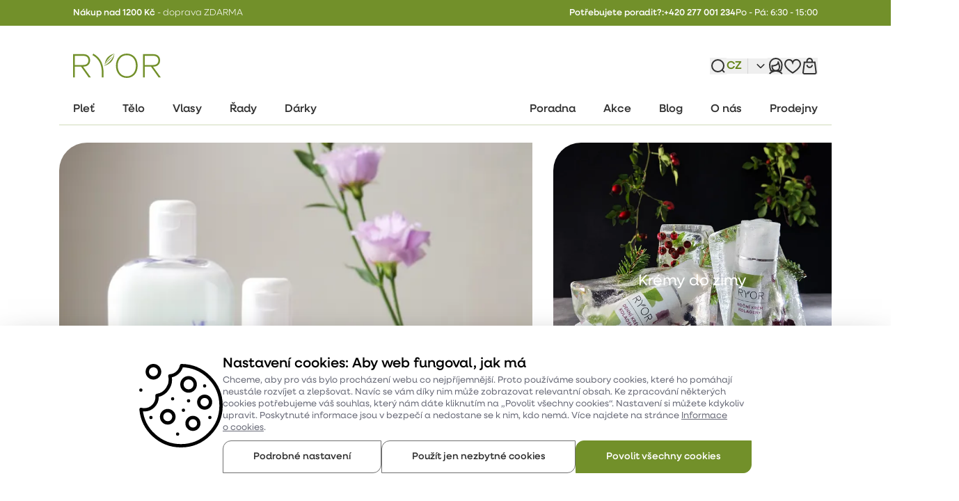

--- FILE ---
content_type: text/html; charset=utf-8
request_url: https://www.ryor.cz/
body_size: 151418
content:
<!DOCTYPE html><html lang="cs" class=""><head><meta charSet="utf-8"/><meta name="viewport" content="width=device-width, initial-scale=1, maximum-scale=1, user-scalable=yes"/><link rel="preload" as="image" imageSrcSet="https://img.ryor.cz/juan/w_1080/plain/FE/ver/1765195911002/2025/12/navrh-bez-nazvu-8.png 1x, https://img.ryor.cz/juan/w_3840/plain/FE/ver/1765195911002/2025/12/navrh-bez-nazvu-8.png 2x" fetchPriority="high"/><link rel="preload" as="image" imageSrcSet="https://img.ryor.cz/juan/w_640/plain/FE/ver/1764177324002/2025/11/20250908_155228.jpg 1x, https://img.ryor.cz/juan/w_828/plain/FE/ver/1764177324002/2025/11/20250908_155228.jpg 2x"/><link rel="preload" as="image" imageSrcSet="https://img.ryor.cz/juan/w_640/plain/FE/ver/1767698746002/2026/01/970x520-web-hp-banner-2.png 1x, https://img.ryor.cz/juan/w_828/plain/FE/ver/1767698746002/2026/01/970x520-web-hp-banner-2.png 2x"/><link rel="preload" as="image" imageSrcSet="https://img.ryor.cz/juan/w_1080/plain/FE/ver/1767698870002/2026/01/970x520-web-hp-banner-4.png 1x, https://img.ryor.cz/juan/w_2048/plain/FE/ver/1767698870002/2026/01/970x520-web-hp-banner-4.png 2x"/><link rel="stylesheet" href="/_next/static/css/e419e2f02fc2d6d4.css" data-precedence="next"/><link rel="stylesheet" href="/_next/static/css/37bfca0bd6178cfd.css" data-precedence="next"/><link rel="stylesheet" href="/_next/static/css/a45eb730b6874d0e.css" data-precedence="next"/><link rel="stylesheet" href="/_next/static/css/8757ea28e9e2f5d6.css" data-precedence="next"/><link rel="preload" as="script" fetchPriority="low" href="/_next/static/chunks/webpack-4bc8c3e2abbb41ec.js"/><script src="/_next/static/chunks/c998dcc2-ef3d38c8c61606ce.js" async=""></script><script src="/_next/static/chunks/1596-2cb30197b6034072.js" async=""></script><script src="/_next/static/chunks/main-app-7dbcf8a94ce48dfd.js" async=""></script><script src="/_next/static/chunks/5906-89bff1ee28909ade.js" async=""></script><script src="/_next/static/chunks/6334-faf4e3a276571593.js" async=""></script><script src="/_next/static/chunks/3501-b4bb49086c9a3674.js" async=""></script><script src="/_next/static/chunks/7415-117c48e1e6bd6e5a.js" async=""></script><script src="/_next/static/chunks/2281-607f3d3087d19d76.js" async=""></script><script src="/_next/static/chunks/app/%5Bregion%5D/juan/(full)/error-fa1bc3dee34f4bd5.js" async=""></script><script src="/_next/static/chunks/app/global-error-dd6e0662320223f7.js" async=""></script><script src="/_next/static/chunks/5cea903c-b48fe3d1c552ce6b.js" async=""></script><script src="/_next/static/chunks/3457-4b68982cdedf669a.js" async=""></script><script src="/_next/static/chunks/7093-1351047f7aa2436d.js" async=""></script><script src="/_next/static/chunks/6178-3ee755ca95abd65c.js" async=""></script><script src="/_next/static/chunks/5534-f7d13caa836f06ac.js" async=""></script><script src="/_next/static/chunks/6471-00bf75dcd3700173.js" async=""></script><script src="/_next/static/chunks/7555-b0a67e3c7eba3fdb.js" async=""></script><script src="/_next/static/chunks/1807-4aa5cb0dd6c8f928.js" async=""></script><script src="/_next/static/chunks/1599-b411c7ecd7c900eb.js" async=""></script><script src="/_next/static/chunks/5039-fec90cf5765648c7.js" async=""></script><script src="/_next/static/chunks/8904-f244cf920fa7eded.js" async=""></script><script src="/_next/static/chunks/5890-e2b26b51536cbb13.js" async=""></script><script src="/_next/static/chunks/4555-eefe66c17189cdb7.js" async=""></script><script src="/_next/static/chunks/924-d27c943d6d46b1fd.js" async=""></script><script src="/_next/static/chunks/5881-fe6df8987bf87088.js" async=""></script><script src="/_next/static/chunks/3005-8e9fd95c007062ee.js" async=""></script><script src="/_next/static/chunks/6044-ead402e9290b3c67.js" async=""></script><script src="/_next/static/chunks/1698-c5992af44f56ca19.js" async=""></script><script src="/_next/static/chunks/3367-13efee99d54a055f.js" async=""></script><script src="/_next/static/chunks/8073-ce6f87eb98fe895b.js" async=""></script><script src="/_next/static/chunks/8955-838207c654c85b7f.js" async=""></script><script src="/_next/static/chunks/7970-7a50ecb6dc318369.js" async=""></script><script src="/_next/static/chunks/4901-ea8dcd391d9047ef.js" async=""></script><script src="/_next/static/chunks/9124-1cd0daa384648cc5.js" async=""></script><script src="/_next/static/chunks/app/%5Bregion%5D/layout-d47c710e1eb2632f.js" async=""></script><script src="/_next/static/chunks/9149-45e9ec48e1e2e9f0.js" async=""></script><script src="/_next/static/chunks/6940-f86642b22a1543df.js" async=""></script><script src="/_next/static/chunks/4766-34d580cacbb17cb5.js" async=""></script><script src="/_next/static/chunks/2827-4f27e2d0e8403518.js" async=""></script><script src="/_next/static/chunks/1666-617408735f9776d3.js" async=""></script><script src="/_next/static/chunks/5934-2aed29aa76600f64.js" async=""></script><script src="/_next/static/chunks/6441-ef34f03d5aeddec8.js" async=""></script><script src="/_next/static/chunks/3878-70d3a1342542bb0e.js" async=""></script><script src="/_next/static/chunks/app/%5Bregion%5D/juan/(full)/layout-b99758406820f6c1.js" async=""></script><script src="/_next/static/chunks/app/%5Bregion%5D/juan/(full)/edee-stage/hp/%5B...slug%5D/page-eff0eed728b65134.js" async=""></script><script src="/_next/static/chunks/app/%5Bregion%5D/juan/(full)/not-found-0d0b0202f77b83b8.js" async=""></script><link rel="preload" href="/ecomail-ecotrack.js" as="script"/><link rel="preload" href="https://www.googletagmanager.com/gtm.js?id=GTM-T2JQVLWF" as="script"/><link rel="icon" type="image/png" href="/favicon-96x96.png" sizes="96x96"/><link rel="icon" type="image/svg+xml" href="/favicon.svg"/><link rel="shortcut icon" href="/favicon.ico"/><link rel="apple-touch-icon" sizes="180x180" href="/apple-touch-icon.png"/><meta name="apple-mobile-web-app-title" content="Ryor"/><link rel="manifest" href="/site.webmanifest"/><title>Úvodní stránka | Ryor</title><meta name="robots" content="index,follow"/><meta name="location" content="{&quot;host&quot;:&quot;www.ryor.cz&quot;,&quot;protocol&quot;:&quot;https&quot;,&quot;domain&quot;:&quot;https://www.ryor.cz&quot;,&quot;origin&quot;:&quot;https://www.ryor.cz&quot;,&quot;locale&quot;:&quot;cs&quot;,&quot;prefix&quot;:&quot;/&quot;,&quot;pathname&quot;:&quot;/&quot;,&quot;url&quot;:&quot;/&quot;,&quot;href&quot;:&quot;https://www.ryor.cz/&quot;,&quot;country&quot;:&quot;CZ&quot;,&quot;currency&quot;:&quot;CZK&quot;,&quot;region&quot;:&quot;czcsczk&quot;,&quot;catalog&quot;:&quot;ryor&quot;,&quot;currencySymbol&quot;:&quot;Kč&quot;,&quot;webId&quot;:&quot;cs&quot;,&quot;webSystemId&quot;:&quot;ROOT&quot;,&quot;name&quot;:&quot;Úvodní stránka&quot;,&quot;routeId&quot;:&quot;/edee-stage/hp&quot;,&quot;type&quot;:&quot;hp&quot;,&quot;source&quot;:&quot;edee-stage&quot;,&quot;pageTreeId&quot;:1001,&quot;systemId&quot;:&quot;ROOT_HP&quot;,&quot;params&quot;:{},&quot;masterId&quot;:null,&quot;hp&quot;:{&quot;name&quot;:&quot;Úvodní stránka&quot;,&quot;url&quot;:&quot;/&quot;,&quot;id&quot;:10},&quot;loginUrl&quot;:&quot;/prihlaseni&quot;,&quot;registrationUrl&quot;:&quot;/registrace&quot;,&quot;lostPasswordUrl&quot;:&quot;/zapomenute-heslo&quot;,&quot;searchUrl&quot;:&quot;/hledej&quot;,&quot;wishlistUrl&quot;:&quot;/oblibene&quot;,&quot;comparisonUrl&quot;:&quot;/porovnat&quot;}"/><link rel="canonical" href="https://www.ryor.cz"/><link rel="alternate" hrefLang="sk" href="https://www.ryor.sk"/><link rel="alternate" hrefLang="cs" href="https://www.ryor.cz"/><meta property="og:title" content="Úvodní stránka"/><meta property="og:url" content="https://www.ryor.cz"/><meta property="og:image" content="https://www.ryor.cz/img/social-media-logo.jpg"/><meta name="twitter:card" content="summary"/><meta name="twitter:title" content="Úvodní stránka"/><meta name="twitter:image" content="https://www.ryor.cz/img/social-media-logo.jpg"/><script>(self.__next_s=self.__next_s||[]).push(["/ecomail-ecotrack.js",{"type":"text/javascript","id":"ecomail-ecotrack"}])</script><script src="/_next/static/chunks/polyfills-42372ed130431b0a.js" noModule=""></script></head><body><div hidden=""><!--$--><!--/$--></div><!--$--><!--/$--><nav aria-labelledby="skipHeaderAccessibility"><p id="skipHeaderAccessibility" class="sr-only print:hidden">Přístupnostní navigace</p><ul><li><a class="fixed block left-0 right-0 top-0 bg-gray-70 text-white text-center p-4 text-sm hover:underline transition-common -translate-y-full focus:translate-y-0 print:hidden" href="#layoutMainContent">Přejít k obsahu</a></li></ul></nav><header id="layoutHeader" class="header flex flex-col justify-between relative z-[29]"><div id="headerBar" class="bar bg-green-70 w-full print:hidden min-h-[3.3rem] lg:min-h-[3.7rem]"><div class="bar__content container w-full flex justify-between gap-4 py-[.8rem] lg:py-4"><div class="alertStrip flex justify-center text-white ml-8"><div class="wysiwygContent wysiwygContent--headerBar"><p><strong>Nákup nad 1200 Kč</strong> - doprava ZDARMA</p></div></div><div id="headerBarText" class="bar__text text-white gap-4 items-center justify-end text-xs mr-8 hidden lg:flex"><span class="bar__text_label font-medium">Potřebujete poradit?<!-- -->:</span><a class="bar__text_phone font-medium text-white hover:underline" href="tel:+420277001234">+420 277 001 234</a><span class="bar__text_openingHours font-normal">Po - Pá: 6:30 - 15:00</span></div></div></div><div id="layoutHeaderMain" class="header__main container pt-6 lg:pt-16 pb-[2.4rem]"><div class="header__container flex gap-[2.4rem] lg:gap-[4.8rem] items-center flex-shrink-0 text-black justify-between xl:px-8"><div class="header__left shrink-0 relative z-10 flex gap-8 items-center"><button type="button" aria-haspopup="true" aria-expanded="false" aria-controls="layoutHeaderMegamenu" aria-label="Menu" class="btn inline-flex gap-4 items-center justify-center disabled:cursor-not-allowed relative transition-common flex-grow whitespace-nowrap group/button btn--primary transition-common transition-colors bg-green-70 border border-green-70 text-white hover:bg-green-80 hover:border-green-80 focus-within:border-green-80 focus-within:bg-green-80 radius-button content-center disabled:!opacity-100 disabled:bg-gray-10 disabled:border-gray-10 disabled:hover:bg-gray-30 disabled:hover:border-gray-30 disabled:focus-within:bg-gray-30 disabled:focus-within:border-gray-30 disabled:text-white p-[1.2rem] menu-toggle xl:hidden"><span class="btn__content text-tag"><svg class="menu-toggle__ico ico w-8 h-8" focusable="true"><use href="/svg-sprite.svg#menu"></use></svg><span class="menu-toggle__label hidden">Menu</span></span></button><a class="logo block" href="/"><img alt="Ryor" loading="lazy" width="126" height="35" decoding="async" data-nimg="1" class="logo__img max-h-[2.4rem] max-w-[8.6rem] md:max-h-[3.5rem] md:max-w-[12.6rem]" style="color:transparent" src="/img/logo.svg"/></a></div><div id="layoutHeaderFulltext" class="max-w-full sm:max-w-none shrink w-full justify-end items-center print:hidden flex"><div class="modalToggleContainer flex items-center justify-center"><button type="button" aria-label="Vyhledávání"><svg class="modalToggle fulltext-autocomplete__toggle w-[2.4rem] h-[2.4rem] ico ico--header stroke-black stroke-[1.5]" focusable="true"><use href="/svg-sprite.svg#headerMagnifier"></use></svg></button></div></div><div class="header__right shrink-0 flex items-center gap-8 lg:gap-[4.8rem]"><div class="dropdown w-auto dropdown-lang hidden md:flex"><button class="dropdown__opener z-[49] relative disabled:cursor-not-allowed disabled:opacity-100 disabled:!text-gray-30" aria-expanded="false" aria-haspopup="menu" id="_R_2uj5ubrkaivbH2_"><span class="lang-switcher items-center empty:hidden print:hidden flex"><span class="lang-switcher__item text-green-80 font-medium text-tile pr-[.8rem] mr-[.8rem] border-r border-r-gray-30"><svg class="lang-switcher__ico w-[2.4rem] h-[2.4rem] stroke-black hidden" aria-hidden="true" focusable="false"><use href="/svg-sprite.svg#globe"></use></svg><span>CZ</span></span><svg class="lang-switcher__ico-dropdown w-8 h-8 fill-gray-60" aria-hidden="true" focusable="false"><use href="/svg-sprite.svg#languageArrow"></use></svg></span></button></div><!--$?--><template id="B:0"></template><!--/$--></div></div></div><nav id="layoutHeaderMegamenu" class="megamenu container lg:mb-[2.4rem]"><div id="megamenuPopoverContainer" class="megamenu__container w-full group xl:relative xl:min-h-[4.5rem]"><div id="megamenuOverlayTrap" class="megamenu__overlay sm:transition-common hidden group-[.is-open]:block overlay-common !pointer-events-auto z-20 xl:pointer-events-none xl:!hidden"></div><div class="megamenu__panel fixed sm:transition-all top-0 left-0 z-50 w-screen h-dvh sm:max-w-[40rem] bg-white md:bg-gray-10 xl:bg-white xl:block xl:static xl:w-full xl:h-auto xl:max-h-[5.3rem] xl:max-w-none group hidden ease duration-75 opacity-0 xl:opacity-100 -translate-x-full xl:translate-x-0" tabindex="-1" id="_R_3j5ubrkaivb_" role="menu" aria-labelledby="_R_3j5ubrkaivbH1_"><div class="megamenu__panel-content flex flex-col overflow-y-auto xl:overflow-y-visible custom-scrollbar h-dvh xl:h-auto"><div class="megamenu__header flex pl-10 pr-6 py-6 mb-6 shadow-rwd-header justify-between flex-row-reverse items-center min-h-[7.4rem] xl:hidden bg-white md:bg-gray-10 sticky top-0 z-1"><button class="megamenu__close-btn rounded-full outline-none w-[4.4rem] h-[4.4rem] bg-white bg-opacity-80 group/close" aria-label="Zavřít"><svg class="megamenu__close-ico ico p-4 w-[4.4rem] h-[4.4rem] stroke-black group-hover/close:stroke-primary" focusable="true"><use href="/svg-sprite.svg#cross"></use></svg></button><a class="logo block" href="/"><img alt="Ryor" loading="lazy" width="126" height="35" decoding="async" data-nimg="1" class="logo__img max-h-[2.4rem] max-w-[8.6rem]" style="color:transparent" src="/img/logo.svg"/></a></div><nav id="megamenuList" class="megamenu__nav w-full px-[2.5rem] flex flex-col xl:border-b xl:border-b-green-30 xl:flex-row xl:list-none xl:px-0 xl:z-[39] xl:hover:relative"><div aria-expanded="false" aria-haspopup="menu" id="_R_mvj5ubrkaivbH1_" class="megamenu__item w-full xl:w-auto empty:hidden have-children xl:mb-[-2px] level-0"><div class="megamenu__item-link-container flex flex-col w-full justify-start group/link xl:w-auto have-children" data-id="8"><button class="megamenu__item-link group/hlink text-black transition-common group-[.active]/link:text-black xl:block items-center gap-[1.6rem] text-tile font-medium py-[1.6rem] lg:py-[1.2rem] megamenu__item-link--button flex w-full flex-grow xl:!hidden"><div class="megamenu__item-link-motive w-8 h-8 hidden"><img alt="Pleť" loading="lazy" width="20" height="20" decoding="async" data-nimg="1" class="w-full aspect-square motive" style="color:transparent;background-size:cover;background-position:50% 50%;background-repeat:no-repeat;background-image:url(&quot;data:image/svg+xml;charset=utf-8,%3Csvg xmlns=&#x27;http://www.w3.org/2000/svg&#x27; viewBox=&#x27;0 0 20 20&#x27;%3E%3Cfilter id=&#x27;b&#x27; color-interpolation-filters=&#x27;sRGB&#x27;%3E%3CfeGaussianBlur stdDeviation=&#x27;20&#x27;/%3E%3CfeColorMatrix values=&#x27;1 0 0 0 0 0 1 0 0 0 0 0 1 0 0 0 0 0 100 -1&#x27; result=&#x27;s&#x27;/%3E%3CfeFlood x=&#x27;0&#x27; y=&#x27;0&#x27; width=&#x27;100%25&#x27; height=&#x27;100%25&#x27;/%3E%3CfeComposite operator=&#x27;out&#x27; in=&#x27;s&#x27;/%3E%3CfeComposite in2=&#x27;SourceGraphic&#x27;/%3E%3CfeGaussianBlur stdDeviation=&#x27;20&#x27;/%3E%3C/filter%3E%3Cimage width=&#x27;100%25&#x27; height=&#x27;100%25&#x27; x=&#x27;0&#x27; y=&#x27;0&#x27; preserveAspectRatio=&#x27;none&#x27; style=&#x27;filter: url(%23b);&#x27; href=&#x27;[data-uri]&#x27;/%3E%3C/svg%3E&quot;)" srcSet="https://img.ryor.cz/juan/w_32/plain/FE/ver/1/edeeshop/ryor/category/ikona/1/category-plet.svg 1x, https://img.ryor.cz/juan/w_48/plain/FE/ver/1/edeeshop/ryor/category/ikona/1/category-plet.svg 2x" src="https://img.ryor.cz/juan/w_48/plain/FE/ver/1/edeeshop/ryor/category/ikona/1/category-plet.svg"/></div><span class="megamenu__item-link-content flex gap-[1.2rem] transition-common group-hover/link:text-green-80">Pleť</span><svg class="megamenu__item-link-ico ico ml-auto h-[1.6rem] w-[1.6rem] stroke-black stroke-[1.5] transition-common group-[.active]/link:rotate-180" aria-hidden="true" focusable="false"><use href="/svg-sprite.svg#arrowRight"></use></svg></button><a class="megamenu__item-link group/hlink text-black transition-common items-center gap-[1.6rem] text-tile font-medium py-[1.6rem] lg:py-[1.2rem] megamenu__item-link--link xl:z-10 hidden xl:block xl:text-black xl:border-b-[3px] border-transparent xl:px-8 group-[.current]/link:border-green-70 group-[.active]/link:text-green-80 xl:!flex xl:items-center xl:h-[4.5rem]" href="/plet"><span class="megamenu__item-link-content flex gap-[1.2rem] transition-common group-hover/link:text-green-80">Pleť</span></a></div></div><div aria-expanded="false" aria-haspopup="menu" id="_R_16vj5ubrkaivbH1_" class="megamenu__item w-full xl:w-auto empty:hidden have-children xl:mb-[-2px] level-0"><div class="megamenu__item-link-container flex flex-col w-full justify-start group/link xl:w-auto have-children" data-id="9"><button class="megamenu__item-link group/hlink text-black transition-common group-[.active]/link:text-black xl:block items-center gap-[1.6rem] text-tile font-medium py-[1.6rem] lg:py-[1.2rem] megamenu__item-link--button flex w-full flex-grow xl:!hidden"><div class="megamenu__item-link-motive w-8 h-8 hidden"><img alt="Tělo" loading="lazy" width="20" height="20" decoding="async" data-nimg="1" class="w-full aspect-square motive" style="color:transparent;background-size:cover;background-position:50% 50%;background-repeat:no-repeat;background-image:url(&quot;data:image/svg+xml;charset=utf-8,%3Csvg xmlns=&#x27;http://www.w3.org/2000/svg&#x27; viewBox=&#x27;0 0 20 20&#x27;%3E%3Cfilter id=&#x27;b&#x27; color-interpolation-filters=&#x27;sRGB&#x27;%3E%3CfeGaussianBlur stdDeviation=&#x27;20&#x27;/%3E%3CfeColorMatrix values=&#x27;1 0 0 0 0 0 1 0 0 0 0 0 1 0 0 0 0 0 100 -1&#x27; result=&#x27;s&#x27;/%3E%3CfeFlood x=&#x27;0&#x27; y=&#x27;0&#x27; width=&#x27;100%25&#x27; height=&#x27;100%25&#x27;/%3E%3CfeComposite operator=&#x27;out&#x27; in=&#x27;s&#x27;/%3E%3CfeComposite in2=&#x27;SourceGraphic&#x27;/%3E%3CfeGaussianBlur stdDeviation=&#x27;20&#x27;/%3E%3C/filter%3E%3Cimage width=&#x27;100%25&#x27; height=&#x27;100%25&#x27; x=&#x27;0&#x27; y=&#x27;0&#x27; preserveAspectRatio=&#x27;none&#x27; style=&#x27;filter: url(%23b);&#x27; href=&#x27;[data-uri]&#x27;/%3E%3C/svg%3E&quot;)" srcSet="https://img.ryor.cz/juan/w_32/plain/FE/ver/1/edeeshop/ryor/category/ikona/25/category-body.svg 1x, https://img.ryor.cz/juan/w_48/plain/FE/ver/1/edeeshop/ryor/category/ikona/25/category-body.svg 2x" src="https://img.ryor.cz/juan/w_48/plain/FE/ver/1/edeeshop/ryor/category/ikona/25/category-body.svg"/></div><span class="megamenu__item-link-content flex gap-[1.2rem] transition-common group-hover/link:text-green-80">Tělo</span><svg class="megamenu__item-link-ico ico ml-auto h-[1.6rem] w-[1.6rem] stroke-black stroke-[1.5] transition-common group-[.active]/link:rotate-180" aria-hidden="true" focusable="false"><use href="/svg-sprite.svg#arrowRight"></use></svg></button><a class="megamenu__item-link group/hlink text-black transition-common items-center gap-[1.6rem] text-tile font-medium py-[1.6rem] lg:py-[1.2rem] megamenu__item-link--link xl:z-10 hidden xl:block xl:text-black xl:border-b-[3px] border-transparent xl:px-8 group-[.current]/link:border-green-70 group-[.active]/link:text-green-80 xl:!flex xl:items-center xl:h-[4.5rem]" href="/telo"><span class="megamenu__item-link-content flex gap-[1.2rem] transition-common group-hover/link:text-green-80">Tělo</span></a></div></div><div aria-expanded="false" aria-haspopup="menu" id="_R_1mvj5ubrkaivbH1_" class="megamenu__item w-full xl:w-auto empty:hidden have-children xl:mb-[-2px] level-0"><div class="megamenu__item-link-container flex flex-col w-full justify-start group/link xl:w-auto have-children" data-id="10"><button class="megamenu__item-link group/hlink text-black transition-common group-[.active]/link:text-black xl:block items-center gap-[1.6rem] text-tile font-medium py-[1.6rem] lg:py-[1.2rem] megamenu__item-link--button flex w-full flex-grow xl:!hidden"><div class="megamenu__item-link-motive w-8 h-8 hidden"><img alt="Vlasy" loading="lazy" width="20" height="20" decoding="async" data-nimg="1" class="w-full aspect-square motive" style="color:transparent;background-size:cover;background-position:50% 50%;background-repeat:no-repeat;background-image:url(&quot;data:image/svg+xml;charset=utf-8,%3Csvg xmlns=&#x27;http://www.w3.org/2000/svg&#x27; viewBox=&#x27;0 0 20 20&#x27;%3E%3Cfilter id=&#x27;b&#x27; color-interpolation-filters=&#x27;sRGB&#x27;%3E%3CfeGaussianBlur stdDeviation=&#x27;20&#x27;/%3E%3CfeColorMatrix values=&#x27;1 0 0 0 0 0 1 0 0 0 0 0 1 0 0 0 0 0 100 -1&#x27; result=&#x27;s&#x27;/%3E%3CfeFlood x=&#x27;0&#x27; y=&#x27;0&#x27; width=&#x27;100%25&#x27; height=&#x27;100%25&#x27;/%3E%3CfeComposite operator=&#x27;out&#x27; in=&#x27;s&#x27;/%3E%3CfeComposite in2=&#x27;SourceGraphic&#x27;/%3E%3CfeGaussianBlur stdDeviation=&#x27;20&#x27;/%3E%3C/filter%3E%3Cimage width=&#x27;100%25&#x27; height=&#x27;100%25&#x27; x=&#x27;0&#x27; y=&#x27;0&#x27; preserveAspectRatio=&#x27;none&#x27; style=&#x27;filter: url(%23b);&#x27; href=&#x27;[data-uri]&#x27;/%3E%3C/svg%3E&quot;)" srcSet="https://img.ryor.cz/juan/w_32/plain/FE/ver/1/edeeshop/ryor/category/ikona/41/category-hair2.svg 1x, https://img.ryor.cz/juan/w_48/plain/FE/ver/1/edeeshop/ryor/category/ikona/41/category-hair2.svg 2x" src="https://img.ryor.cz/juan/w_48/plain/FE/ver/1/edeeshop/ryor/category/ikona/41/category-hair2.svg"/></div><span class="megamenu__item-link-content flex gap-[1.2rem] transition-common group-hover/link:text-green-80">Vlasy</span><svg class="megamenu__item-link-ico ico ml-auto h-[1.6rem] w-[1.6rem] stroke-black stroke-[1.5] transition-common group-[.active]/link:rotate-180" aria-hidden="true" focusable="false"><use href="/svg-sprite.svg#arrowRight"></use></svg></button><a class="megamenu__item-link group/hlink text-black transition-common items-center gap-[1.6rem] text-tile font-medium py-[1.6rem] lg:py-[1.2rem] megamenu__item-link--link xl:z-10 hidden xl:block xl:text-black xl:border-b-[3px] border-transparent xl:px-8 group-[.current]/link:border-green-70 group-[.active]/link:text-green-80 xl:!flex xl:items-center xl:h-[4.5rem]" href="/vlasy"><span class="megamenu__item-link-content flex gap-[1.2rem] transition-common group-hover/link:text-green-80">Vlasy</span></a></div></div><div aria-expanded="false" aria-haspopup="menu" id="_R_qvj5ubrkaivbH1_" class="megamenu__item w-full xl:w-auto empty:hidden have-children xl:mb-[-2px] level-0"><div class="megamenu__item-link-container flex flex-col w-full justify-start group/link xl:w-auto" data-id="mega-menu-link-ROOT_PRODUCT_LINES"><button class="megamenu__item-link group/hlink text-black transition-common group-[.active]/link:text-black xl:block items-center gap-[1.6rem] text-tile font-medium py-[1.6rem] lg:py-[1.2rem] megamenu__item-link--button flex w-full flex-grow xl:!hidden"><span class="megamenu__item-link-content flex gap-[1.2rem] transition-common group-hover/link:text-green-80">Řady</span><svg class="megamenu__item-link-ico ico ml-auto h-[1.6rem] w-[1.6rem] stroke-black stroke-[1.5] transition-common group-[.active]/link:rotate-180" aria-hidden="true" focusable="false"><use href="/svg-sprite.svg#arrowRight"></use></svg></button><a class="megamenu__item-link group/hlink text-black transition-common items-center gap-[1.6rem] text-tile font-medium py-[1.6rem] lg:py-[1.2rem] megamenu__item-link--link xl:z-10 hidden xl:block xl:text-black xl:border-b-[3px] border-transparent xl:px-8 group-[.current]/link:border-green-70 group-[.active]/link:text-green-80 xl:!flex xl:items-center xl:h-[4.5rem]" href="/rady"><span class="megamenu__item-link-content flex gap-[1.2rem] transition-common group-hover/link:text-green-80">Řady</span></a></div></div><div aria-expanded="false" aria-haspopup="menu" id="_R_1avj5ubrkaivbH1_" class="megamenu__item w-full xl:w-auto empty:hidden have-children xl:mb-[-2px] level-0"><div class="megamenu__item-link-container flex flex-col w-full justify-start group/link xl:w-auto" data-id="mega-menu-link-ROOT_GIFTS"><button class="megamenu__item-link group/hlink text-black transition-common group-[.active]/link:text-black xl:block items-center gap-[1.6rem] text-tile font-medium py-[1.6rem] lg:py-[1.2rem] megamenu__item-link--button flex w-full flex-grow xl:!hidden"><span class="megamenu__item-link-content flex gap-[1.2rem] transition-common group-hover/link:text-green-80">Dárky</span><svg class="megamenu__item-link-ico ico ml-auto h-[1.6rem] w-[1.6rem] stroke-black stroke-[1.5] transition-common group-[.active]/link:rotate-180" aria-hidden="true" focusable="false"><use href="/svg-sprite.svg#arrowRight"></use></svg></button><a class="megamenu__item-link group/hlink text-black transition-common items-center gap-[1.6rem] text-tile font-medium py-[1.6rem] lg:py-[1.2rem] megamenu__item-link--link xl:z-10 hidden xl:block xl:text-black xl:border-b-[3px] border-transparent xl:px-8 group-[.current]/link:border-green-70 group-[.active]/link:text-green-80 xl:!flex xl:items-center xl:h-[4.5rem]" href="/darky"><span class="megamenu__item-link-content flex gap-[1.2rem] transition-common group-hover/link:text-green-80">Dárky</span></a></div></div><div class="megamenu__group pt-[.8rem] xl:pt-0 border-t-gray-30 border-t xl:border-t-0 mt-[.8rem] xl:mt-0 xl:ml-auto xl:flex xl:flex-row xl:self-end"><div aria-expanded="false" aria-haspopup="menu" id="_R_3qvj5ubrkaivbH1_" class="megamenu__item w-full xl:w-auto empty:hidden xl:mb-[-2px] level-0"><div class="megamenu__item-link-container flex flex-col w-full justify-start group/link xl:w-auto" data-id="footer-menu-link-ROOT_CONSULTING"><a class="megamenu__item-link group/hlink text-black transition-common xl:block items-center gap-[1.6rem] text-s font-medium py-[1.2rem] lg:text-xs megamenu__item-link--link xl:z-10 flex xl:text-black xl:border-b-[3px] border-transparent xl:px-8 group-[.current]/link:border-green-70 group-[.active]/link:text-green-80 xl:!flex xl:items-center xl:h-[4.5rem]" href="/poradna"><span class="megamenu__item-link-content flex gap-[1.2rem] transition-common group-hover/link:text-green-80">Poradna</span></a></div></div><div aria-expanded="false" aria-haspopup="menu" id="_R_5qvj5ubrkaivbH1_" class="megamenu__item w-full xl:w-auto empty:hidden xl:mb-[-2px] level-0"><div class="megamenu__item-link-container flex flex-col w-full justify-start group/link xl:w-auto" data-id="footer-menu-link-ROOT_EVENT"><a class="megamenu__item-link group/hlink text-black transition-common xl:block items-center gap-[1.6rem] text-s font-medium py-[1.2rem] lg:text-xs megamenu__item-link--link xl:z-10 flex xl:text-black xl:border-b-[3px] border-transparent xl:px-8 group-[.current]/link:border-green-70 group-[.active]/link:text-green-80 xl:!flex xl:items-center xl:h-[4.5rem]" href="https://www.ryor.cz/blog/kosmeticka-poradna"><span class="megamenu__item-link-content flex gap-[1.2rem] transition-common group-hover/link:text-green-80">Akce</span></a></div></div><div aria-expanded="false" aria-haspopup="menu" id="_R_7qvj5ubrkaivbH1_" class="megamenu__item w-full xl:w-auto empty:hidden xl:mb-[-2px] level-0"><div class="megamenu__item-link-container flex flex-col w-full justify-start group/link xl:w-auto" data-id="footer-menu-link-ROOT_BLOG"><a class="megamenu__item-link group/hlink text-black transition-common xl:block items-center gap-[1.6rem] text-s font-medium py-[1.2rem] lg:text-xs megamenu__item-link--link xl:z-10 flex xl:text-black xl:border-b-[3px] border-transparent xl:px-8 group-[.current]/link:border-green-70 group-[.active]/link:text-green-80 xl:!flex xl:items-center xl:h-[4.5rem]" href="/blog"><span class="megamenu__item-link-content flex gap-[1.2rem] transition-common group-hover/link:text-green-80">Blog</span></a></div></div><div aria-expanded="false" aria-haspopup="menu" id="_R_9qvj5ubrkaivbH1_" class="megamenu__item w-full xl:w-auto empty:hidden xl:mb-[-2px] level-0"><div class="megamenu__item-link-container flex flex-col w-full justify-start group/link xl:w-auto" data-id="footer-menu-link-ROOT_ABOUT_US"><a class="megamenu__item-link group/hlink text-black transition-common xl:block items-center gap-[1.6rem] text-s font-medium py-[1.2rem] lg:text-xs megamenu__item-link--link xl:z-10 flex xl:text-black xl:border-b-[3px] border-transparent xl:px-8 group-[.current]/link:border-green-70 group-[.active]/link:text-green-80 xl:!flex xl:items-center xl:h-[4.5rem]" href="/o-nas"><span class="megamenu__item-link-content flex gap-[1.2rem] transition-common group-hover/link:text-green-80">O nás</span></a></div></div><div aria-expanded="false" aria-haspopup="menu" id="_R_bqvj5ubrkaivbH1_" class="megamenu__item w-full xl:w-auto empty:hidden xl:mb-[-2px] level-0"><div class="megamenu__item-link-container flex flex-col w-full justify-start group/link xl:w-auto" data-id="footer-menu-link-ROOT_SHOPS"><a class="megamenu__item-link group/hlink text-black transition-common xl:block items-center gap-[1.6rem] text-s font-medium py-[1.2rem] lg:text-xs megamenu__item-link--link xl:z-10 flex xl:text-black xl:border-b-[3px] border-transparent xl:px-8 group-[.current]/link:border-green-70 group-[.active]/link:text-green-80 xl:!flex xl:items-center xl:h-[4.5rem]" href="/kontakty-prodejny"><span class="megamenu__item-link-content flex gap-[1.2rem] transition-common group-hover/link:text-green-80">Prodejny</span></a></div></div></div></nav><nav id="megamenuMobileHeader" class="megamenu__nav w-full px-[2.5rem] flex flex-col xl:border-b xl:border-b-green-30 xl:flex-row xl:list-none xl:px-0 xl:z-[39] xl:hover:relative"><!--$?--><template id="B:1"></template><!--/$--></nav></div></div></div></nav></header><div id="layoutMainContent" class="container"><div class="content"><div class="b-grid-tiles relative after:absolute after:hidden after:xl:block after:-z-1 after:w-[24rem] after:h-[24rem] after:-bottom-[6rem] after:top-auto after:-left-[4rem]"><div class="b-grid-tiles-text-container text-center"></div><ul class="b-grid-tiles-list grid gap-[3rem] lg:gap-[3rem] lg:grid-cols-[1fr_auto] justify-items-center mb-[4rem]"><li class="row-span-2 relative group/item"><div class="radius-ryor--big h-full overflow-hidden"><a class="b-grid-tiles-content before:z-1 img-transparent-filter__30" href="https://www.ryor.cz/odlicovani-cisteni-a-tonizace"><img alt="" loading="eager" width="978" height="520" decoding="async" data-nimg="1" class="b-grid-tiles-image object-cover transition-common group-hover/item:scale-105 aspect-[978/520] h-[27.1rem] lg:h-full motive" style="color:transparent;background-size:cover;background-position:50% 50%;background-repeat:no-repeat;background-image:url(&quot;data:image/svg+xml;charset=utf-8,%3Csvg xmlns=&#x27;http://www.w3.org/2000/svg&#x27; viewBox=&#x27;0 0 978 520&#x27;%3E%3Cfilter id=&#x27;b&#x27; color-interpolation-filters=&#x27;sRGB&#x27;%3E%3CfeGaussianBlur stdDeviation=&#x27;20&#x27;/%3E%3CfeColorMatrix values=&#x27;1 0 0 0 0 0 1 0 0 0 0 0 1 0 0 0 0 0 100 -1&#x27; result=&#x27;s&#x27;/%3E%3CfeFlood x=&#x27;0&#x27; y=&#x27;0&#x27; width=&#x27;100%25&#x27; height=&#x27;100%25&#x27;/%3E%3CfeComposite operator=&#x27;out&#x27; in=&#x27;s&#x27;/%3E%3CfeComposite in2=&#x27;SourceGraphic&#x27;/%3E%3CfeGaussianBlur stdDeviation=&#x27;20&#x27;/%3E%3C/filter%3E%3Cimage width=&#x27;100%25&#x27; height=&#x27;100%25&#x27; x=&#x27;0&#x27; y=&#x27;0&#x27; preserveAspectRatio=&#x27;none&#x27; style=&#x27;filter: url(%23b);&#x27; href=&#x27;[data-uri]&#x27;/%3E%3C/svg%3E&quot;)" srcSet="https://img.ryor.cz/juan/w_1080/plain/FE/ver/1767698870002/2026/01/970x520-web-hp-banner-4.png 1x, https://img.ryor.cz/juan/w_2048/plain/FE/ver/1767698870002/2026/01/970x520-web-hp-banner-4.png 2x" src="https://img.ryor.cz/juan/w_2048/plain/FE/ver/1767698870002/2026/01/970x520-web-hp-banner-4.png"/></a></div><a href="https://www.ryor.cz/odlicovani-cisteni-a-tonizace"><div class="absolute left-1/2 top-1/2 -translate-x-1/2 -translate-y-1/2 w-full text-center z-1 px-10"><p class="text-white uppercase text-tag font-medium mb-[0.8rem]">Pravidelná a správná péče je základ</p><h2 class="text-white text-3xl md:text-4xl xl:text-5xl font-light drop-shadow-text">Odličování a čištění pleti</h2></div></a></li><li class="relative group/item"><div class="radius-ryor--big h-full overflow-hidden"><a class="b-grid-tiles-content before:z-1 img-transparent-filter__15" href="https://www.ryor.cz/pletove-kremy?p-s-cim-pomuzeme=s-cim-pomuzeme-do-mrazu"><img alt="" loading="eager" width="400" height="245" decoding="async" data-nimg="1" class="b-grid-tiles-image h-full object-cover transition-common group-hover/item:scale-105 aspect-[400/245] motive" style="color:transparent;background-size:cover;background-position:50% 50%;background-repeat:no-repeat;background-image:url(&quot;data:image/svg+xml;charset=utf-8,%3Csvg xmlns=&#x27;http://www.w3.org/2000/svg&#x27; viewBox=&#x27;0 0 400 245&#x27;%3E%3Cfilter id=&#x27;b&#x27; color-interpolation-filters=&#x27;sRGB&#x27;%3E%3CfeGaussianBlur stdDeviation=&#x27;20&#x27;/%3E%3CfeColorMatrix values=&#x27;1 0 0 0 0 0 1 0 0 0 0 0 1 0 0 0 0 0 100 -1&#x27; result=&#x27;s&#x27;/%3E%3CfeFlood x=&#x27;0&#x27; y=&#x27;0&#x27; width=&#x27;100%25&#x27; height=&#x27;100%25&#x27;/%3E%3CfeComposite operator=&#x27;out&#x27; in=&#x27;s&#x27;/%3E%3CfeComposite in2=&#x27;SourceGraphic&#x27;/%3E%3CfeGaussianBlur stdDeviation=&#x27;20&#x27;/%3E%3C/filter%3E%3Cimage width=&#x27;100%25&#x27; height=&#x27;100%25&#x27; x=&#x27;0&#x27; y=&#x27;0&#x27; preserveAspectRatio=&#x27;none&#x27; style=&#x27;filter: url(%23b);&#x27; href=&#x27;[data-uri]&#x27;/%3E%3C/svg%3E&quot;)" srcSet="https://img.ryor.cz/juan/w_640/plain/FE/ver/1764177324002/2025/11/20250908_155228.jpg 1x, https://img.ryor.cz/juan/w_828/plain/FE/ver/1764177324002/2025/11/20250908_155228.jpg 2x" src="https://img.ryor.cz/juan/w_828/plain/FE/ver/1764177324002/2025/11/20250908_155228.jpg"/></a></div><a href="https://www.ryor.cz/pletove-kremy?p-s-cim-pomuzeme=s-cim-pomuzeme-do-mrazu"><div class="absolute left-1/2 top-1/2 -translate-x-1/2 -translate-y-1/2 w-full text-center z-1 px-10"><h2 class="text-white text-base drop-shadow-text lg:text-xl">Krémy do zimy</h2></div></a></li><li class="relative group/item"><div class="radius-ryor--big h-full overflow-hidden"><a class="b-grid-tiles-content before:z-1 img-transparent-filter__15" href="https://www.ryor.cz/startovaci-balicky"><img alt="" loading="eager" width="400" height="245" decoding="async" data-nimg="1" class="b-grid-tiles-image h-full object-cover transition-common group-hover/item:scale-105 aspect-[400/245] motive" style="color:transparent;background-size:cover;background-position:50% 50%;background-repeat:no-repeat;background-image:url(&quot;data:image/svg+xml;charset=utf-8,%3Csvg xmlns=&#x27;http://www.w3.org/2000/svg&#x27; viewBox=&#x27;0 0 400 245&#x27;%3E%3Cfilter id=&#x27;b&#x27; color-interpolation-filters=&#x27;sRGB&#x27;%3E%3CfeGaussianBlur stdDeviation=&#x27;20&#x27;/%3E%3CfeColorMatrix values=&#x27;1 0 0 0 0 0 1 0 0 0 0 0 1 0 0 0 0 0 100 -1&#x27; result=&#x27;s&#x27;/%3E%3CfeFlood x=&#x27;0&#x27; y=&#x27;0&#x27; width=&#x27;100%25&#x27; height=&#x27;100%25&#x27;/%3E%3CfeComposite operator=&#x27;out&#x27; in=&#x27;s&#x27;/%3E%3CfeComposite in2=&#x27;SourceGraphic&#x27;/%3E%3CfeGaussianBlur stdDeviation=&#x27;20&#x27;/%3E%3C/filter%3E%3Cimage width=&#x27;100%25&#x27; height=&#x27;100%25&#x27; x=&#x27;0&#x27; y=&#x27;0&#x27; preserveAspectRatio=&#x27;none&#x27; style=&#x27;filter: url(%23b);&#x27; href=&#x27;[data-uri]&#x27;/%3E%3C/svg%3E&quot;)" srcSet="https://img.ryor.cz/juan/w_640/plain/FE/ver/1767698746002/2026/01/970x520-web-hp-banner-2.png 1x, https://img.ryor.cz/juan/w_828/plain/FE/ver/1767698746002/2026/01/970x520-web-hp-banner-2.png 2x" src="https://img.ryor.cz/juan/w_828/plain/FE/ver/1767698746002/2026/01/970x520-web-hp-banner-2.png"/></a></div><a href="https://www.ryor.cz/startovaci-balicky"><div class="absolute left-1/2 top-1/2 -translate-x-1/2 -translate-y-1/2 w-full text-center z-1 px-10"><h2 class="text-white text-base drop-shadow-text lg:text-xl">Nevíte, kde začít? Startovací balíčky.</h2></div></a></li></ul></div><div class="usp-list !mb-[4rem] relative before:bg-spot--middle before:top-[-6.4rem] before:right-[-8rem] before:-rotate-90 mb-0 before:!hidden"><ul class="usp-list__list flex flex-col gap-8 sm:gap-0 sm:flex-row sm:justify-center max-w-[33rem] mx-auto sm:max-w-none xl:px-[6.4rem] py-[3.2rem] lg:py-16"><li class="usp-list__item flex items-start justify-start lg:justify-center sm:border-r sm:border-r-gray-20 sm:w-1/4 sm:px-6 xl:px-[7rem] sm:first:pl-0 sm:last:pr-0 last:border-r-0 xl:first:justify-start xl:last:justify-end sm:last:w-1/5 shrink"><span class="usp-list__content flex gap-[1.6rem] items-center sm:text-center sm:flex-col xl:flex-row xl:justify-start"><svg class="usp-list__ico ico w-[6.4rem] h-[6.4rem] shrink-0" aria-hidden="true" focusable="false"><use href="/svg-sprite.svg#usp1"></use></svg><span class="usp-list__text-container xl:text-left 2xl:min-w-[13rem]"><span class="usp-list__text text-tile text-black font-medium">Čerstvá kosmetika</span></span></span></li><li class="usp-list__item flex items-start justify-start lg:justify-center sm:border-r sm:border-r-gray-20 sm:w-1/4 sm:px-6 xl:px-[7rem] sm:first:pl-0 sm:last:pr-0 last:border-r-0 xl:first:justify-start xl:last:justify-end sm:last:w-1/5 shrink"><span class="usp-list__content flex gap-[1.6rem] items-center sm:text-center sm:flex-col xl:flex-row xl:justify-start"><svg class="usp-list__ico ico w-[6.4rem] h-[6.4rem] shrink-0" aria-hidden="true" focusable="false"><use href="/svg-sprite.svg#usp2"></use></svg><span class="usp-list__text-container xl:text-left 2xl:min-w-[13rem]"><span class="usp-list__text text-tile text-black font-medium">Osvěta v péči o pleť</span></span></span></li><li class="usp-list__item flex items-start justify-start lg:justify-center sm:border-r sm:border-r-gray-20 sm:w-1/4 sm:px-6 xl:px-[7rem] sm:first:pl-0 sm:last:pr-0 last:border-r-0 xl:first:justify-start xl:last:justify-end sm:last:w-1/5 shrink"><span class="usp-list__content flex gap-[1.6rem] items-center sm:text-center sm:flex-col xl:flex-row xl:justify-start"><svg class="usp-list__ico ico w-[6.4rem] h-[6.4rem] shrink-0" aria-hidden="true" focusable="false"><use href="/svg-sprite.svg#usp3"></use></svg><span class="usp-list__text-container xl:text-left 2xl:min-w-[13rem]"><span class="usp-list__text text-tile text-black font-medium">Sestavíme vám ošetření</span></span></span></li><li class="usp-list__item flex items-start justify-start lg:justify-center sm:border-r sm:border-r-gray-20 sm:w-1/4 sm:px-6 xl:px-[7rem] sm:first:pl-0 sm:last:pr-0 last:border-r-0 xl:first:justify-start xl:last:justify-end sm:last:w-1/5 shrink"><span class="usp-list__content flex gap-[1.6rem] items-center sm:text-center sm:flex-col xl:flex-row xl:justify-start"><svg class="usp-list__ico ico w-[6.4rem] h-[6.4rem] shrink-0" aria-hidden="true" focusable="false"><use href="/svg-sprite.svg#usp4"></use></svg><span class="usp-list__text-container xl:text-left 2xl:min-w-[13rem]"><span class="usp-list__text text-tile text-black font-medium">Česká rodinná firma</span></span></span></li></ul></div><div id="promoProducts" class="b-promo-products mb-[13rem] empty:hidden relative"><div class="text-center"><h2 class="page-title text-3xl font-light text-black b-promo-products-title !text-2xl !font-normal !mb-[5rem] md:!mb-[4rem] sm:text-3xlb lg:text-4xl mb-[1.2rem]">Nenadělil vám Ježíšek? Nevadí, zásoby snadno doplníte.</h2></div><div class="product-listing grid gap-x-12 gap-y-[8rem] mb-[6.4rem] grid-cols-2 md:grid-cols-3 xl:grid-cols-4"><div class="product-list__tile product-tile relative tile w-full group/tile product-tile"><div class="product-tile__tile-content relative block group-hover/tile:z-20"><a class="product-tile__link relative block" href="/kaviderm-krem-na-redukci-kruhu-a-vacku-pod-ocima"><div class="product-tile__content"><div class="product-tile__motive relative max-w-[33rem] bg-gray-10 rounded-[.8rem] overflow-hidden"><img alt="Kaviderm - krém na redukci kruhů a váčků pod očima" loading="lazy" width="330" height="330" decoding="async" data-nimg="1" class="motive w-full mix-blend-multiply aspect-square" style="color:transparent;object-fit:contain;background-size:contain;background-position:50% 50%;background-repeat:no-repeat;background-image:url(&quot;data:image/svg+xml;charset=utf-8,%3Csvg xmlns=&#x27;http://www.w3.org/2000/svg&#x27; viewBox=&#x27;0 0 330 330&#x27;%3E%3Cfilter id=&#x27;b&#x27; color-interpolation-filters=&#x27;sRGB&#x27;%3E%3CfeGaussianBlur stdDeviation=&#x27;20&#x27;/%3E%3CfeColorMatrix values=&#x27;1 0 0 0 0 0 1 0 0 0 0 0 1 0 0 0 0 0 100 -1&#x27; result=&#x27;s&#x27;/%3E%3CfeFlood x=&#x27;0&#x27; y=&#x27;0&#x27; width=&#x27;100%25&#x27; height=&#x27;100%25&#x27;/%3E%3CfeComposite operator=&#x27;out&#x27; in=&#x27;s&#x27;/%3E%3CfeComposite in2=&#x27;SourceGraphic&#x27;/%3E%3CfeGaussianBlur stdDeviation=&#x27;20&#x27;/%3E%3C/filter%3E%3Cimage width=&#x27;100%25&#x27; height=&#x27;100%25&#x27; x=&#x27;0&#x27; y=&#x27;0&#x27; preserveAspectRatio=&#x27;none&#x27; style=&#x27;filter: url(%23b);&#x27; href=&#x27;[data-uri]&#x27;/%3E%3C/svg%3E&quot;)" srcSet="https://img.ryor.cz/juan/w_384/plain/FE/ver/1/edeeshop/ryor/product/hlavni-motiv/9256/16027-intensive-care-kaviderm-s-odrazem-bile-pozadi.png 1x, https://img.ryor.cz/juan/w_750/plain/FE/ver/1/edeeshop/ryor/product/hlavni-motiv/9256/16027-intensive-care-kaviderm-s-odrazem-bile-pozadi.png 2x" src="https://img.ryor.cz/juan/w_750/plain/FE/ver/1/edeeshop/ryor/product/hlavni-motiv/9256/16027-intensive-care-kaviderm-s-odrazem-bile-pozadi.png"/><div class="product-tile__tags absolute left-0 top-[.8rem] xsm:top-8 hidden xsm:flex flex-col items-start flex-wrap gap-[.4rem] empty:hidden"><span class="tag inline-flex items-center align-middle justify-center text-center text-white bg-green-60 text-tag leading-[1.6rem] font-medium py-[.4rem] px-[.8rem] radius-tag-tile tag--neparfem"><span class="tag__content whitespace-nowrap">Neparfém</span></span></div></div><div class="product-tile__title-and-perex xsm:line-clamp-3 h-[9rem] xsm:h-[6.3rem] mt-[1.6rem] mb-[.8rem] sm:mx-[1.6rem] line-clamp-4"><h3 class="text-tile font-normal text-black w-full product-tile__title group-hover/tile:underline transition-common mb-[.4rem]">Kaviderm - krém na redukci kruhů a váčků pod očima</h3><p class="product-tile__perex text-xs text-gray-70 font-normal">30<!-- --> <!-- -->ml</p></div></div><div class="product-tile__text-content sm:mx-[1.6rem] min-h-[4.7rem]"><p class="product-tile__rating rating flex empty:hidden items-center gap-[.8rem] mb-[.8rem]"><span class="rating-result flex items-center gap-4"><span class="rating-result__stars relative flex items-center gap-[.1rem]"><span><svg class="rating-result__icon fill-gray-20 w-[1.2rem] h-[1.2rem]" aria-hidden="true" focusable="false"><use href="/svg-sprite.svg#star"></use></svg></span><span><svg class="rating-result__icon fill-gray-20 w-[1.2rem] h-[1.2rem]" aria-hidden="true" focusable="false"><use href="/svg-sprite.svg#star"></use></svg></span><span><svg class="rating-result__icon fill-gray-20 w-[1.2rem] h-[1.2rem]" aria-hidden="true" focusable="false"><use href="/svg-sprite.svg#star"></use></svg></span><span><svg class="rating-result__icon fill-gray-20 w-[1.2rem] h-[1.2rem]" aria-hidden="true" focusable="false"><use href="/svg-sprite.svg#star"></use></svg></span><span><svg class="rating-result__icon fill-gray-20 w-[1.2rem] h-[1.2rem]" aria-hidden="true" focusable="false"><use href="/svg-sprite.svg#star"></use></svg></span><span class="rating-result__stars-overlay absolute flex items-center left-0 bottom-0 top-0 whitespace-nowrap overflow-hidden gap-[.1rem]" style="width:80%"><span><svg class="rating-result__icon--h fill-black w-[1.2rem] h-[1.2rem]" aria-hidden="true" focusable="false"><use href="/svg-sprite.svg#star"></use></svg></span><span><svg class="rating-result__icon--h fill-black w-[1.2rem] h-[1.2rem]" aria-hidden="true" focusable="false"><use href="/svg-sprite.svg#star"></use></svg></span><span><svg class="rating-result__icon--h fill-black w-[1.2rem] h-[1.2rem]" aria-hidden="true" focusable="false"><use href="/svg-sprite.svg#star"></use></svg></span><span><svg class="rating-result__icon--h fill-black w-[1.2rem] h-[1.2rem]" aria-hidden="true" focusable="false"><use href="/svg-sprite.svg#star"></use></svg></span><span><svg class="rating-result__icon--h fill-black w-[1.2rem] h-[1.2rem]" aria-hidden="true" focusable="false"><use href="/svg-sprite.svg#star"></use></svg></span></span></span></span><span class="rating-result__score font-normal hidden text-xs text-gray-70">4,0</span><span class="rating-result__votes font-normal text-xs leading-[1.7rem] hidden md:inline-block text-gray-60">(<!-- -->3<!-- -->)</span></p><p class="price flex flex-col xsm:flex-row xsm:gap-4 flex-wrap xsm:items-center product-tile__price"><strong class="price__basic text-black font-medium text-tile">245 Kč</strong></p><div class="product-tile__discount discount absolute z-1 hidden"></div><p class="availability text-s font-medium product-tile__availability availability--unavailable">Nedostupné</p></div></a><form class="wishlist-tool opacity-20 hover:opacity-100 absolute transition-common top-[.8rem] xsm:top-[1.6rem] right-[.8rem] xsm:right-[1.6rem]"><div><button type="submit" aria-label="Přidat do oblíbených" class="btn inline-flex items-center justify-center disabled:cursor-not-allowed relative transition-common transition-colors flex-grow whitespace-nowrap group/button btn--quinary flex-col gap-0 sm:gap-3 sm:flex-row bg-transparent text-gray-60 !p-0 !flex-grow-0 shrink-0 hover:underline hover:text-black focus-within:border-black px-[2.8rem] py-[1.2rem] disabled:!cursor-default"><svg class="ico ico--btn fill-gray-70 group-hover/button:fill-black w-[2.4rem] h-[2.4rem] stroke-black stroke-2" aria-hidden="true" focusable="false"><use href="/svg-sprite.svg#toolHeart"></use></svg></button></div></form><div class="product-tile__action-buttons block"><div class="product-tile__button absolute bottom-[1.6rem] right-[.8rem]"><div class="watchdog-tool"><button type="button" class="btn inline-flex gap-4 items-center justify-center disabled:cursor-not-allowed relative transition-common flex-grow whitespace-nowrap group/button btn--shop transition-common transition-colors bg-white text-black border border-gray-10 shadow-shop-button hover:bg-green-70 hover:border-green-70 hover:shadow-none focus-within:border-green-70 focus-within:bg-green-70 focus-within:shadow-none rounded-full content-center !p-[1.6rem] !w-auto px-[2.8rem] py-[1.2rem]"><svg class="ico ico--btn w-[2.4rem] h-[2.4rem] stroke-black group-hover/button:stroke-white group-focus/button:stroke-white !transition-none" aria-hidden="true" focusable="false"><use href="/svg-sprite.svg#envelope"></use></svg><span class="btn__content hidden text-s font-medium">Dejte mi vědět</span></button></div></div></div></div></div><div class="product-list__tile product-tile relative tile w-full group/tile product-tile"><div class="product-tile__tile-content relative block group-hover/tile:z-20"><a class="product-tile__link relative block" href="/lehky-ochranny-krem-s-rostlinnymi-extrakty"><div class="product-tile__content"><div class="product-tile__motive relative max-w-[33rem] bg-gray-10 rounded-[.8rem] overflow-hidden"><img alt="Lehký ochranný krém s rostlinnými extrakty" loading="lazy" width="330" height="330" decoding="async" data-nimg="1" class="motive w-full mix-blend-multiply aspect-square" style="color:transparent;object-fit:contain;background-size:contain;background-position:50% 50%;background-repeat:no-repeat;background-image:url(&quot;data:image/svg+xml;charset=utf-8,%3Csvg xmlns=&#x27;http://www.w3.org/2000/svg&#x27; viewBox=&#x27;0 0 330 330&#x27;%3E%3Cfilter id=&#x27;b&#x27; color-interpolation-filters=&#x27;sRGB&#x27;%3E%3CfeGaussianBlur stdDeviation=&#x27;20&#x27;/%3E%3CfeColorMatrix values=&#x27;1 0 0 0 0 0 1 0 0 0 0 0 1 0 0 0 0 0 100 -1&#x27; result=&#x27;s&#x27;/%3E%3CfeFlood x=&#x27;0&#x27; y=&#x27;0&#x27; width=&#x27;100%25&#x27; height=&#x27;100%25&#x27;/%3E%3CfeComposite operator=&#x27;out&#x27; in=&#x27;s&#x27;/%3E%3CfeComposite in2=&#x27;SourceGraphic&#x27;/%3E%3CfeGaussianBlur stdDeviation=&#x27;20&#x27;/%3E%3C/filter%3E%3Cimage width=&#x27;100%25&#x27; height=&#x27;100%25&#x27; x=&#x27;0&#x27; y=&#x27;0&#x27; preserveAspectRatio=&#x27;none&#x27; style=&#x27;filter: url(%23b);&#x27; href=&#x27;[data-uri]&#x27;/%3E%3C/svg%3E&quot;)" srcSet="https://img.ryor.cz/juan/w_384/plain/FE/ver/1/edeeshop/ryor/product/hlavni-motiv/11455/17803-lehky-ochranny-krem-s-rostlinnymi-extrakty.png 1x, https://img.ryor.cz/juan/w_750/plain/FE/ver/1/edeeshop/ryor/product/hlavni-motiv/11455/17803-lehky-ochranny-krem-s-rostlinnymi-extrakty.png 2x" src="https://img.ryor.cz/juan/w_750/plain/FE/ver/1/edeeshop/ryor/product/hlavni-motiv/11455/17803-lehky-ochranny-krem-s-rostlinnymi-extrakty.png"/></div><div class="product-tile__title-and-perex xsm:line-clamp-3 h-[9rem] xsm:h-[6.3rem] mt-[1.6rem] mb-[.8rem] sm:mx-[1.6rem] line-clamp-4"><h3 class="text-tile font-normal text-black w-full product-tile__title group-hover/tile:underline transition-common mb-[.4rem]">Lehký ochranný krém s rostlinnými extrakty</h3><p class="product-tile__perex text-xs text-gray-70 font-normal">50<!-- --> <!-- -->ml</p></div></div><div class="product-tile__text-content sm:mx-[1.6rem] min-h-[4.7rem]"><p class="product-tile__rating rating flex empty:hidden items-center gap-[.8rem] mb-[.8rem]"><span class="rating-result flex items-center gap-4"><span class="rating-result__stars relative flex items-center gap-[.1rem]"><span><svg class="rating-result__icon fill-gray-20 w-[1.2rem] h-[1.2rem]" aria-hidden="true" focusable="false"><use href="/svg-sprite.svg#star"></use></svg></span><span><svg class="rating-result__icon fill-gray-20 w-[1.2rem] h-[1.2rem]" aria-hidden="true" focusable="false"><use href="/svg-sprite.svg#star"></use></svg></span><span><svg class="rating-result__icon fill-gray-20 w-[1.2rem] h-[1.2rem]" aria-hidden="true" focusable="false"><use href="/svg-sprite.svg#star"></use></svg></span><span><svg class="rating-result__icon fill-gray-20 w-[1.2rem] h-[1.2rem]" aria-hidden="true" focusable="false"><use href="/svg-sprite.svg#star"></use></svg></span><span><svg class="rating-result__icon fill-gray-20 w-[1.2rem] h-[1.2rem]" aria-hidden="true" focusable="false"><use href="/svg-sprite.svg#star"></use></svg></span><span class="rating-result__stars-overlay absolute flex items-center left-0 bottom-0 top-0 whitespace-nowrap overflow-hidden gap-[.1rem]" style="width:80%"><span><svg class="rating-result__icon--h fill-black w-[1.2rem] h-[1.2rem]" aria-hidden="true" focusable="false"><use href="/svg-sprite.svg#star"></use></svg></span><span><svg class="rating-result__icon--h fill-black w-[1.2rem] h-[1.2rem]" aria-hidden="true" focusable="false"><use href="/svg-sprite.svg#star"></use></svg></span><span><svg class="rating-result__icon--h fill-black w-[1.2rem] h-[1.2rem]" aria-hidden="true" focusable="false"><use href="/svg-sprite.svg#star"></use></svg></span><span><svg class="rating-result__icon--h fill-black w-[1.2rem] h-[1.2rem]" aria-hidden="true" focusable="false"><use href="/svg-sprite.svg#star"></use></svg></span><span><svg class="rating-result__icon--h fill-black w-[1.2rem] h-[1.2rem]" aria-hidden="true" focusable="false"><use href="/svg-sprite.svg#star"></use></svg></span></span></span></span><span class="rating-result__score font-normal hidden text-xs text-gray-70">4,0</span><span class="rating-result__votes font-normal text-xs leading-[1.7rem] hidden md:inline-block text-gray-60">(<!-- -->3<!-- -->)</span></p><p class="price flex flex-col xsm:flex-row xsm:gap-4 flex-wrap xsm:items-center product-tile__price"><strong class="price__basic text-black font-medium text-tile">259 Kč</strong></p><div class="product-tile__discount discount absolute z-1 hidden"></div><p class="availability text-s font-medium product-tile__availability availability--available">Skladem</p></div></a><form class="wishlist-tool opacity-20 hover:opacity-100 absolute transition-common top-[.8rem] xsm:top-[1.6rem] right-[.8rem] xsm:right-[1.6rem]"><div><button type="submit" aria-label="Přidat do oblíbených" class="btn inline-flex items-center justify-center disabled:cursor-not-allowed relative transition-common transition-colors flex-grow whitespace-nowrap group/button btn--quinary flex-col gap-0 sm:gap-3 sm:flex-row bg-transparent text-gray-60 !p-0 !flex-grow-0 shrink-0 hover:underline hover:text-black focus-within:border-black px-[2.8rem] py-[1.2rem] disabled:!cursor-default"><svg class="ico ico--btn fill-gray-70 group-hover/button:fill-black w-[2.4rem] h-[2.4rem] stroke-black stroke-2" aria-hidden="true" focusable="false"><use href="/svg-sprite.svg#toolHeart"></use></svg></button></div></form><div class="product-tile__action-buttons block"><div class="product-tile__button absolute bottom-[1.6rem] right-[.8rem]"><form class="order-form flex items-start gap-4" noValidate="" id="OrderButton" method="POST"><button type="submit" class="btn inline-flex gap-4 items-center justify-center disabled:cursor-not-allowed relative transition-common flex-grow whitespace-nowrap group/button btn--shop transition-common transition-colors bg-white text-black border border-gray-10 shadow-shop-button hover:bg-green-70 hover:border-green-70 hover:shadow-none focus-within:border-green-70 focus-within:bg-green-70 focus-within:shadow-none rounded-full content-center !p-[1.6rem] !w-auto px-[2.8rem] py-[1.2rem] order-form__button xsm:w-[33rem]"><svg class="ico ico--btn w-[2.4rem] h-[2.4rem] stroke-black group-hover/button:stroke-white group-focus/button:stroke-white !transition-none order-form__button-ico" aria-hidden="true" focusable="false"><use href="/svg-sprite.svg#shoppingCart"></use></svg><span class="btn__content hidden text-s font-medium order-form__button-content">Do košíku<!-- --> </span></button></form></div></div></div></div><div class="product-list__tile product-tile relative tile w-full group/tile product-tile"><div class="product-tile__tile-content relative block group-hover/tile:z-20"><a class="product-tile__link relative block" href="/vyplnujici-maska-na-vrasky-s-rychlym-efektem"><div class="product-tile__content"><div class="product-tile__motive relative max-w-[33rem] bg-gray-10 rounded-[.8rem] overflow-hidden"><img alt="Vyplňující maska na vrásky s rychlým efektem" loading="lazy" width="330" height="330" decoding="async" data-nimg="1" class="motive w-full mix-blend-multiply aspect-square" style="color:transparent;object-fit:contain;background-size:contain;background-position:50% 50%;background-repeat:no-repeat;background-image:url(&quot;data:image/svg+xml;charset=utf-8,%3Csvg xmlns=&#x27;http://www.w3.org/2000/svg&#x27; viewBox=&#x27;0 0 330 330&#x27;%3E%3Cfilter id=&#x27;b&#x27; color-interpolation-filters=&#x27;sRGB&#x27;%3E%3CfeGaussianBlur stdDeviation=&#x27;20&#x27;/%3E%3CfeColorMatrix values=&#x27;1 0 0 0 0 0 1 0 0 0 0 0 1 0 0 0 0 0 100 -1&#x27; result=&#x27;s&#x27;/%3E%3CfeFlood x=&#x27;0&#x27; y=&#x27;0&#x27; width=&#x27;100%25&#x27; height=&#x27;100%25&#x27;/%3E%3CfeComposite operator=&#x27;out&#x27; in=&#x27;s&#x27;/%3E%3CfeComposite in2=&#x27;SourceGraphic&#x27;/%3E%3CfeGaussianBlur stdDeviation=&#x27;20&#x27;/%3E%3C/filter%3E%3Cimage width=&#x27;100%25&#x27; height=&#x27;100%25&#x27; x=&#x27;0&#x27; y=&#x27;0&#x27; preserveAspectRatio=&#x27;none&#x27; style=&#x27;filter: url(%23b);&#x27; href=&#x27;[data-uri]&#x27;/%3E%3C/svg%3E&quot;)" srcSet="https://img.ryor.cz/juan/w_384/plain/FE/ver/1/edeeshop/ryor/product/hlavni-motiv/13693/vyplnujici-maska-na-vrasky-s-rychlym-efektem-.png 1x, https://img.ryor.cz/juan/w_750/plain/FE/ver/1/edeeshop/ryor/product/hlavni-motiv/13693/vyplnujici-maska-na-vrasky-s-rychlym-efektem-.png 2x" src="https://img.ryor.cz/juan/w_750/plain/FE/ver/1/edeeshop/ryor/product/hlavni-motiv/13693/vyplnujici-maska-na-vrasky-s-rychlym-efektem-.png"/><img alt="Vyplňující maska na vrásky s rychlým efektem" loading="lazy" width="330" height="330" decoding="async" data-nimg="1" class="opacity-0 absolute top-0 left-0 bottom-0 right-0 group-hover/tile:opacity-100 transition-common motive w-full aspect-square" style="color:transparent;object-fit:contain;background-size:contain;background-position:50% 50%;background-repeat:no-repeat;background-image:url(&quot;data:image/svg+xml;charset=utf-8,%3Csvg xmlns=&#x27;http://www.w3.org/2000/svg&#x27; viewBox=&#x27;0 0 330 330&#x27;%3E%3Cfilter id=&#x27;b&#x27; color-interpolation-filters=&#x27;sRGB&#x27;%3E%3CfeGaussianBlur stdDeviation=&#x27;20&#x27;/%3E%3CfeColorMatrix values=&#x27;1 0 0 0 0 0 1 0 0 0 0 0 1 0 0 0 0 0 100 -1&#x27; result=&#x27;s&#x27;/%3E%3CfeFlood x=&#x27;0&#x27; y=&#x27;0&#x27; width=&#x27;100%25&#x27; height=&#x27;100%25&#x27;/%3E%3CfeComposite operator=&#x27;out&#x27; in=&#x27;s&#x27;/%3E%3CfeComposite in2=&#x27;SourceGraphic&#x27;/%3E%3CfeGaussianBlur stdDeviation=&#x27;20&#x27;/%3E%3C/filter%3E%3Cimage width=&#x27;100%25&#x27; height=&#x27;100%25&#x27; x=&#x27;0&#x27; y=&#x27;0&#x27; preserveAspectRatio=&#x27;none&#x27; style=&#x27;filter: url(%23b);&#x27; href=&#x27;[data-uri]&#x27;/%3E%3C/svg%3E&quot;)" srcSet="https://img.ryor.cz/juan/w_384/plain/FE/ver/1/edeeshop/ryor/product/hlavni-motiv-hover/13693/14011_vyplnujici-maska-na-vrasky-s-rychlym-efektem_p3240340-orez.jpg 1x, https://img.ryor.cz/juan/w_750/plain/FE/ver/1/edeeshop/ryor/product/hlavni-motiv-hover/13693/14011_vyplnujici-maska-na-vrasky-s-rychlym-efektem_p3240340-orez.jpg 2x" src="https://img.ryor.cz/juan/w_750/plain/FE/ver/1/edeeshop/ryor/product/hlavni-motiv-hover/13693/14011_vyplnujici-maska-na-vrasky-s-rychlym-efektem_p3240340-orez.jpg"/><div class="product-tile__tags absolute left-0 top-[.8rem] xsm:top-8 hidden xsm:flex flex-col items-start flex-wrap gap-[.4rem] empty:hidden"></div></div><div class="product-tile__title-and-perex xsm:line-clamp-3 h-[9rem] xsm:h-[6.3rem] mt-[1.6rem] mb-[.8rem] sm:mx-[1.6rem] line-clamp-4"><h3 class="text-tile font-normal text-black w-full product-tile__title group-hover/tile:underline transition-common mb-[.4rem]">Vyplňující maska na vrásky s rychlým efektem</h3><p class="product-tile__perex text-xs text-gray-70 font-normal">100<!-- --> <!-- -->ml</p></div></div><div class="product-tile__text-content sm:mx-[1.6rem] min-h-[4.7rem]"><p class="product-tile__rating rating flex empty:hidden items-center gap-[.8rem] mb-[.8rem]"><span class="rating-result flex items-center gap-4"><span class="rating-result__stars relative flex items-center gap-[.1rem]"><span><svg class="rating-result__icon fill-gray-20 w-[1.2rem] h-[1.2rem]" aria-hidden="true" focusable="false"><use href="/svg-sprite.svg#star"></use></svg></span><span><svg class="rating-result__icon fill-gray-20 w-[1.2rem] h-[1.2rem]" aria-hidden="true" focusable="false"><use href="/svg-sprite.svg#star"></use></svg></span><span><svg class="rating-result__icon fill-gray-20 w-[1.2rem] h-[1.2rem]" aria-hidden="true" focusable="false"><use href="/svg-sprite.svg#star"></use></svg></span><span><svg class="rating-result__icon fill-gray-20 w-[1.2rem] h-[1.2rem]" aria-hidden="true" focusable="false"><use href="/svg-sprite.svg#star"></use></svg></span><span><svg class="rating-result__icon fill-gray-20 w-[1.2rem] h-[1.2rem]" aria-hidden="true" focusable="false"><use href="/svg-sprite.svg#star"></use></svg></span><span class="rating-result__stars-overlay absolute flex items-center left-0 bottom-0 top-0 whitespace-nowrap overflow-hidden gap-[.1rem]" style="width:100%"><span><svg class="rating-result__icon--h fill-black w-[1.2rem] h-[1.2rem]" aria-hidden="true" focusable="false"><use href="/svg-sprite.svg#star"></use></svg></span><span><svg class="rating-result__icon--h fill-black w-[1.2rem] h-[1.2rem]" aria-hidden="true" focusable="false"><use href="/svg-sprite.svg#star"></use></svg></span><span><svg class="rating-result__icon--h fill-black w-[1.2rem] h-[1.2rem]" aria-hidden="true" focusable="false"><use href="/svg-sprite.svg#star"></use></svg></span><span><svg class="rating-result__icon--h fill-black w-[1.2rem] h-[1.2rem]" aria-hidden="true" focusable="false"><use href="/svg-sprite.svg#star"></use></svg></span><span><svg class="rating-result__icon--h fill-black w-[1.2rem] h-[1.2rem]" aria-hidden="true" focusable="false"><use href="/svg-sprite.svg#star"></use></svg></span></span></span></span><span class="rating-result__score font-normal hidden text-xs text-gray-70">5,0</span><span class="rating-result__votes font-normal text-xs leading-[1.7rem] hidden md:inline-block text-gray-60">(<!-- -->3<!-- -->)</span></p><p class="price flex flex-col xsm:flex-row xsm:gap-4 flex-wrap xsm:items-center product-tile__price"><strong class="price__basic text-black font-medium text-tile">255 Kč</strong></p><div class="product-tile__discount discount absolute z-1 hidden"></div><p class="availability text-s font-medium product-tile__availability availability--available">Skladem</p></div></a><form class="wishlist-tool opacity-20 hover:opacity-100 absolute transition-common top-[.8rem] xsm:top-[1.6rem] right-[.8rem] xsm:right-[1.6rem]"><div><button type="submit" aria-label="Přidat do oblíbených" class="btn inline-flex items-center justify-center disabled:cursor-not-allowed relative transition-common transition-colors flex-grow whitespace-nowrap group/button btn--quinary flex-col gap-0 sm:gap-3 sm:flex-row bg-transparent text-gray-60 !p-0 !flex-grow-0 shrink-0 hover:underline hover:text-black focus-within:border-black px-[2.8rem] py-[1.2rem] disabled:!cursor-default"><svg class="ico ico--btn fill-gray-70 group-hover/button:fill-black w-[2.4rem] h-[2.4rem] stroke-black stroke-2" aria-hidden="true" focusable="false"><use href="/svg-sprite.svg#toolHeart"></use></svg></button></div></form><div class="product-tile__action-buttons block"><div class="product-tile__button absolute bottom-[1.6rem] right-[.8rem]"><form class="order-form flex items-start gap-4" noValidate="" id="OrderButton" method="POST"><button type="submit" class="btn inline-flex gap-4 items-center justify-center disabled:cursor-not-allowed relative transition-common flex-grow whitespace-nowrap group/button btn--shop transition-common transition-colors bg-white text-black border border-gray-10 shadow-shop-button hover:bg-green-70 hover:border-green-70 hover:shadow-none focus-within:border-green-70 focus-within:bg-green-70 focus-within:shadow-none rounded-full content-center !p-[1.6rem] !w-auto px-[2.8rem] py-[1.2rem] order-form__button xsm:w-[33rem]"><svg class="ico ico--btn w-[2.4rem] h-[2.4rem] stroke-black group-hover/button:stroke-white group-focus/button:stroke-white !transition-none order-form__button-ico" aria-hidden="true" focusable="false"><use href="/svg-sprite.svg#shoppingCart"></use></svg><span class="btn__content hidden text-s font-medium order-form__button-content">Do košíku<!-- --> </span></button></form></div></div></div></div><div class="product-list__tile product-tile relative tile w-full group/tile product-tile"><div class="product-tile__tile-content relative block group-hover/tile:z-20"><a class="product-tile__link relative block" href="/vitaminove-serum-s-cernym-rybizem"><div class="product-tile__content"><div class="product-tile__motive relative max-w-[33rem] bg-gray-10 rounded-[.8rem] overflow-hidden"><img alt="Vitaminové sérum s černým rybízem" loading="lazy" width="330" height="330" decoding="async" data-nimg="1" class="motive w-full mix-blend-multiply aspect-square" style="color:transparent;object-fit:contain;background-size:contain;background-position:50% 50%;background-repeat:no-repeat;background-image:url(&quot;data:image/svg+xml;charset=utf-8,%3Csvg xmlns=&#x27;http://www.w3.org/2000/svg&#x27; viewBox=&#x27;0 0 330 330&#x27;%3E%3Cfilter id=&#x27;b&#x27; color-interpolation-filters=&#x27;sRGB&#x27;%3E%3CfeGaussianBlur stdDeviation=&#x27;20&#x27;/%3E%3CfeColorMatrix values=&#x27;1 0 0 0 0 0 1 0 0 0 0 0 1 0 0 0 0 0 100 -1&#x27; result=&#x27;s&#x27;/%3E%3CfeFlood x=&#x27;0&#x27; y=&#x27;0&#x27; width=&#x27;100%25&#x27; height=&#x27;100%25&#x27;/%3E%3CfeComposite operator=&#x27;out&#x27; in=&#x27;s&#x27;/%3E%3CfeComposite in2=&#x27;SourceGraphic&#x27;/%3E%3CfeGaussianBlur stdDeviation=&#x27;20&#x27;/%3E%3C/filter%3E%3Cimage width=&#x27;100%25&#x27; height=&#x27;100%25&#x27; x=&#x27;0&#x27; y=&#x27;0&#x27; preserveAspectRatio=&#x27;none&#x27; style=&#x27;filter: url(%23b);&#x27; href=&#x27;[data-uri]&#x27;/%3E%3C/svg%3E&quot;)" srcSet="https://img.ryor.cz/juan/w_384/plain/FE/ver/1/edeeshop/ryor/product/hlavni-motiv/13102/17804-vitaminove-serum-s-cernym-rybizem-krabicka-s-kapatkem-s-odrazem-20241104-183617.png 1x, https://img.ryor.cz/juan/w_750/plain/FE/ver/1/edeeshop/ryor/product/hlavni-motiv/13102/17804-vitaminove-serum-s-cernym-rybizem-krabicka-s-kapatkem-s-odrazem-20241104-183617.png 2x" src="https://img.ryor.cz/juan/w_750/plain/FE/ver/1/edeeshop/ryor/product/hlavni-motiv/13102/17804-vitaminove-serum-s-cernym-rybizem-krabicka-s-kapatkem-s-odrazem-20241104-183617.png"/><img alt="Vitaminové sérum s černým rybízem" loading="lazy" width="330" height="330" decoding="async" data-nimg="1" class="opacity-0 absolute top-0 left-0 bottom-0 right-0 group-hover/tile:opacity-100 transition-common motive w-full aspect-square" style="color:transparent;object-fit:contain;background-size:contain;background-position:50% 50%;background-repeat:no-repeat;background-image:url(&quot;data:image/svg+xml;charset=utf-8,%3Csvg xmlns=&#x27;http://www.w3.org/2000/svg&#x27; viewBox=&#x27;0 0 330 330&#x27;%3E%3Cfilter id=&#x27;b&#x27; color-interpolation-filters=&#x27;sRGB&#x27;%3E%3CfeGaussianBlur stdDeviation=&#x27;20&#x27;/%3E%3CfeColorMatrix values=&#x27;1 0 0 0 0 0 1 0 0 0 0 0 1 0 0 0 0 0 100 -1&#x27; result=&#x27;s&#x27;/%3E%3CfeFlood x=&#x27;0&#x27; y=&#x27;0&#x27; width=&#x27;100%25&#x27; height=&#x27;100%25&#x27;/%3E%3CfeComposite operator=&#x27;out&#x27; in=&#x27;s&#x27;/%3E%3CfeComposite in2=&#x27;SourceGraphic&#x27;/%3E%3CfeGaussianBlur stdDeviation=&#x27;20&#x27;/%3E%3C/filter%3E%3Cimage width=&#x27;100%25&#x27; height=&#x27;100%25&#x27; x=&#x27;0&#x27; y=&#x27;0&#x27; preserveAspectRatio=&#x27;none&#x27; style=&#x27;filter: url(%23b);&#x27; href=&#x27;[data-uri]&#x27;/%3E%3C/svg%3E&quot;)" srcSet="https://img.ryor.cz/juan/w_384/plain/FE/ver/1/edeeshop/ryor/product/hlavni-motiv-hover/13102/17804-vitaminove-serum-ctverec-mini.jpg 1x, https://img.ryor.cz/juan/w_750/plain/FE/ver/1/edeeshop/ryor/product/hlavni-motiv-hover/13102/17804-vitaminove-serum-ctverec-mini.jpg 2x" src="https://img.ryor.cz/juan/w_750/plain/FE/ver/1/edeeshop/ryor/product/hlavni-motiv-hover/13102/17804-vitaminove-serum-ctverec-mini.jpg"/><div class="product-tile__tags absolute left-0 top-[.8rem] xsm:top-8 hidden xsm:flex flex-col items-start flex-wrap gap-[.4rem] empty:hidden"><span class="tag inline-flex items-center align-middle justify-center text-center text-white bg-green-60 text-tag leading-[1.6rem] font-medium py-[.4rem] px-[.8rem] radius-tag-tile tag--neparfem"><span class="tag__content whitespace-nowrap">Neparfém</span></span><span class="tag inline-flex items-center align-middle justify-center text-center text-white bg-green-60 text-tag leading-[1.6rem] font-medium py-[.4rem] px-[.8rem] radius-tag-tile tag--bestseller"><span class="tag__content whitespace-nowrap">Bestseller</span></span></div></div><div class="product-tile__title-and-perex xsm:line-clamp-3 h-[9rem] xsm:h-[6.3rem] mt-[1.6rem] mb-[.8rem] sm:mx-[1.6rem] line-clamp-4"><h3 class="text-tile font-normal text-black w-full product-tile__title group-hover/tile:underline transition-common mb-[.4rem]">Vitaminové sérum s černým rybízem</h3><p class="product-tile__perex text-xs text-gray-70 font-normal">15<!-- --> <!-- -->ml</p></div></div><div class="product-tile__text-content sm:mx-[1.6rem] min-h-[4.7rem]"><p class="product-tile__rating rating flex empty:hidden items-center gap-[.8rem] mb-[.8rem]"><span class="rating-result flex items-center gap-4"><span class="rating-result__stars relative flex items-center gap-[.1rem]"><span><svg class="rating-result__icon fill-gray-20 w-[1.2rem] h-[1.2rem]" aria-hidden="true" focusable="false"><use href="/svg-sprite.svg#star"></use></svg></span><span><svg class="rating-result__icon fill-gray-20 w-[1.2rem] h-[1.2rem]" aria-hidden="true" focusable="false"><use href="/svg-sprite.svg#star"></use></svg></span><span><svg class="rating-result__icon fill-gray-20 w-[1.2rem] h-[1.2rem]" aria-hidden="true" focusable="false"><use href="/svg-sprite.svg#star"></use></svg></span><span><svg class="rating-result__icon fill-gray-20 w-[1.2rem] h-[1.2rem]" aria-hidden="true" focusable="false"><use href="/svg-sprite.svg#star"></use></svg></span><span><svg class="rating-result__icon fill-gray-20 w-[1.2rem] h-[1.2rem]" aria-hidden="true" focusable="false"><use href="/svg-sprite.svg#star"></use></svg></span><span class="rating-result__stars-overlay absolute flex items-center left-0 bottom-0 top-0 whitespace-nowrap overflow-hidden gap-[.1rem]" style="width:100%"><span><svg class="rating-result__icon--h fill-black w-[1.2rem] h-[1.2rem]" aria-hidden="true" focusable="false"><use href="/svg-sprite.svg#star"></use></svg></span><span><svg class="rating-result__icon--h fill-black w-[1.2rem] h-[1.2rem]" aria-hidden="true" focusable="false"><use href="/svg-sprite.svg#star"></use></svg></span><span><svg class="rating-result__icon--h fill-black w-[1.2rem] h-[1.2rem]" aria-hidden="true" focusable="false"><use href="/svg-sprite.svg#star"></use></svg></span><span><svg class="rating-result__icon--h fill-black w-[1.2rem] h-[1.2rem]" aria-hidden="true" focusable="false"><use href="/svg-sprite.svg#star"></use></svg></span><span><svg class="rating-result__icon--h fill-black w-[1.2rem] h-[1.2rem]" aria-hidden="true" focusable="false"><use href="/svg-sprite.svg#star"></use></svg></span></span></span></span><span class="rating-result__score font-normal hidden text-xs text-gray-70">5,0</span><span class="rating-result__votes font-normal text-xs leading-[1.7rem] hidden md:inline-block text-gray-60">(<!-- -->11<!-- -->)</span></p><p class="price flex flex-col xsm:flex-row xsm:gap-4 flex-wrap xsm:items-center product-tile__price"><strong class="price__basic text-black font-medium text-tile">275 Kč</strong></p><div class="product-tile__discount discount absolute z-1 hidden"></div><p class="availability text-s font-medium product-tile__availability availability--available">Skladem</p></div></a><form class="wishlist-tool opacity-20 hover:opacity-100 absolute transition-common top-[.8rem] xsm:top-[1.6rem] right-[.8rem] xsm:right-[1.6rem]"><div><button type="submit" aria-label="Přidat do oblíbených" class="btn inline-flex items-center justify-center disabled:cursor-not-allowed relative transition-common transition-colors flex-grow whitespace-nowrap group/button btn--quinary flex-col gap-0 sm:gap-3 sm:flex-row bg-transparent text-gray-60 !p-0 !flex-grow-0 shrink-0 hover:underline hover:text-black focus-within:border-black px-[2.8rem] py-[1.2rem] disabled:!cursor-default"><svg class="ico ico--btn fill-gray-70 group-hover/button:fill-black w-[2.4rem] h-[2.4rem] stroke-black stroke-2" aria-hidden="true" focusable="false"><use href="/svg-sprite.svg#toolHeart"></use></svg></button></div></form><div class="product-tile__action-buttons block"><div class="product-tile__button absolute bottom-[1.6rem] right-[.8rem]"><form class="order-form flex items-start gap-4" noValidate="" id="OrderButton" method="POST"><button type="submit" class="btn inline-flex gap-4 items-center justify-center disabled:cursor-not-allowed relative transition-common flex-grow whitespace-nowrap group/button btn--shop transition-common transition-colors bg-white text-black border border-gray-10 shadow-shop-button hover:bg-green-70 hover:border-green-70 hover:shadow-none focus-within:border-green-70 focus-within:bg-green-70 focus-within:shadow-none rounded-full content-center !p-[1.6rem] !w-auto px-[2.8rem] py-[1.2rem] order-form__button xsm:w-[33rem]"><svg class="ico ico--btn w-[2.4rem] h-[2.4rem] stroke-black group-hover/button:stroke-white group-focus/button:stroke-white !transition-none order-form__button-ico" aria-hidden="true" focusable="false"><use href="/svg-sprite.svg#shoppingCart"></use></svg><span class="btn__content hidden text-s font-medium order-form__button-content">Do košíku<!-- --> </span></button></form></div></div></div></div><div class="product-list__tile product-tile relative tile w-full group/tile product-tile"><div class="product-tile__tile-content relative block group-hover/tile:z-20"><a class="product-tile__link relative block" href="/vyzivny-krem-se-zlatem-a-arganovym-olejem"><div class="product-tile__content"><div class="product-tile__motive relative max-w-[33rem] bg-gray-10 rounded-[.8rem] overflow-hidden"><img alt="Výživný krém se zlatem a arganovým olejem" loading="lazy" width="330" height="330" decoding="async" data-nimg="1" class="motive w-full mix-blend-multiply aspect-square" style="color:transparent;object-fit:contain;background-size:contain;background-position:50% 50%;background-repeat:no-repeat;background-image:url(&quot;data:image/svg+xml;charset=utf-8,%3Csvg xmlns=&#x27;http://www.w3.org/2000/svg&#x27; viewBox=&#x27;0 0 330 330&#x27;%3E%3Cfilter id=&#x27;b&#x27; color-interpolation-filters=&#x27;sRGB&#x27;%3E%3CfeGaussianBlur stdDeviation=&#x27;20&#x27;/%3E%3CfeColorMatrix values=&#x27;1 0 0 0 0 0 1 0 0 0 0 0 1 0 0 0 0 0 100 -1&#x27; result=&#x27;s&#x27;/%3E%3CfeFlood x=&#x27;0&#x27; y=&#x27;0&#x27; width=&#x27;100%25&#x27; height=&#x27;100%25&#x27;/%3E%3CfeComposite operator=&#x27;out&#x27; in=&#x27;s&#x27;/%3E%3CfeComposite in2=&#x27;SourceGraphic&#x27;/%3E%3CfeGaussianBlur stdDeviation=&#x27;20&#x27;/%3E%3C/filter%3E%3Cimage width=&#x27;100%25&#x27; height=&#x27;100%25&#x27; x=&#x27;0&#x27; y=&#x27;0&#x27; preserveAspectRatio=&#x27;none&#x27; style=&#x27;filter: url(%23b);&#x27; href=&#x27;[data-uri]&#x27;/%3E%3C/svg%3E&quot;)" srcSet="https://img.ryor.cz/juan/w_384/plain/FE/ver/1/edeeshop/ryor/product/hlavni-motiv/14336/26206-vyzivny-krem-se-zlatem-a-arganovym-olejem.png 1x, https://img.ryor.cz/juan/w_750/plain/FE/ver/1/edeeshop/ryor/product/hlavni-motiv/14336/26206-vyzivny-krem-se-zlatem-a-arganovym-olejem.png 2x" src="https://img.ryor.cz/juan/w_750/plain/FE/ver/1/edeeshop/ryor/product/hlavni-motiv/14336/26206-vyzivny-krem-se-zlatem-a-arganovym-olejem.png"/><img alt="Výživný krém se zlatem a arganovým olejem" loading="lazy" width="330" height="330" decoding="async" data-nimg="1" class="opacity-0 absolute top-0 left-0 bottom-0 right-0 group-hover/tile:opacity-100 transition-common motive w-full aspect-square" style="color:transparent;object-fit:contain;background-size:contain;background-position:50% 50%;background-repeat:no-repeat;background-image:url(&quot;data:image/svg+xml;charset=utf-8,%3Csvg xmlns=&#x27;http://www.w3.org/2000/svg&#x27; viewBox=&#x27;0 0 330 330&#x27;%3E%3Cfilter id=&#x27;b&#x27; color-interpolation-filters=&#x27;sRGB&#x27;%3E%3CfeGaussianBlur stdDeviation=&#x27;20&#x27;/%3E%3CfeColorMatrix values=&#x27;1 0 0 0 0 0 1 0 0 0 0 0 1 0 0 0 0 0 100 -1&#x27; result=&#x27;s&#x27;/%3E%3CfeFlood x=&#x27;0&#x27; y=&#x27;0&#x27; width=&#x27;100%25&#x27; height=&#x27;100%25&#x27;/%3E%3CfeComposite operator=&#x27;out&#x27; in=&#x27;s&#x27;/%3E%3CfeComposite in2=&#x27;SourceGraphic&#x27;/%3E%3CfeGaussianBlur stdDeviation=&#x27;20&#x27;/%3E%3C/filter%3E%3Cimage width=&#x27;100%25&#x27; height=&#x27;100%25&#x27; x=&#x27;0&#x27; y=&#x27;0&#x27; preserveAspectRatio=&#x27;none&#x27; style=&#x27;filter: url(%23b);&#x27; href=&#x27;[data-uri]&#x27;/%3E%3C/svg%3E&quot;)" srcSet="https://img.ryor.cz/juan/w_384/plain/FE/ver/1/edeeshop/ryor/product/hlavni-motiv-hover/14336/26206-vyzivny-krem-se-zlatem-a-arganovym-olejem_p1181065-orez.jpg 1x, https://img.ryor.cz/juan/w_750/plain/FE/ver/1/edeeshop/ryor/product/hlavni-motiv-hover/14336/26206-vyzivny-krem-se-zlatem-a-arganovym-olejem_p1181065-orez.jpg 2x" src="https://img.ryor.cz/juan/w_750/plain/FE/ver/1/edeeshop/ryor/product/hlavni-motiv-hover/14336/26206-vyzivny-krem-se-zlatem-a-arganovym-olejem_p1181065-orez.jpg"/><div class="product-tile__tags absolute left-0 top-[.8rem] xsm:top-8 hidden xsm:flex flex-col items-start flex-wrap gap-[.4rem] empty:hidden"><span class="tag inline-flex items-center align-middle justify-center text-center text-white bg-green-60 text-tag leading-[1.6rem] font-medium py-[.4rem] px-[.8rem] radius-tag-tile tag--obracena-emulze"><span class="tag__content whitespace-nowrap">Obrácená emulze</span></span></div></div><div class="product-tile__title-and-perex xsm:line-clamp-3 h-[9rem] xsm:h-[6.3rem] mt-[1.6rem] mb-[.8rem] sm:mx-[1.6rem] line-clamp-4"><h3 class="text-tile font-normal text-black w-full product-tile__title group-hover/tile:underline transition-common mb-[.4rem]">Výživný krém se zlatem a arganovým olejem</h3><p class="product-tile__perex text-xs text-gray-70 font-normal">50<!-- --> <!-- -->ml</p></div></div><div class="product-tile__text-content sm:mx-[1.6rem] min-h-[4.7rem]"><p class="product-tile__rating rating flex empty:hidden items-center gap-[.8rem] mb-[.8rem]"><span class="rating-result flex items-center gap-4"><span class="rating-result__stars relative flex items-center gap-[.1rem]"><span><svg class="rating-result__icon fill-gray-20 w-[1.2rem] h-[1.2rem]" aria-hidden="true" focusable="false"><use href="/svg-sprite.svg#star"></use></svg></span><span><svg class="rating-result__icon fill-gray-20 w-[1.2rem] h-[1.2rem]" aria-hidden="true" focusable="false"><use href="/svg-sprite.svg#star"></use></svg></span><span><svg class="rating-result__icon fill-gray-20 w-[1.2rem] h-[1.2rem]" aria-hidden="true" focusable="false"><use href="/svg-sprite.svg#star"></use></svg></span><span><svg class="rating-result__icon fill-gray-20 w-[1.2rem] h-[1.2rem]" aria-hidden="true" focusable="false"><use href="/svg-sprite.svg#star"></use></svg></span><span><svg class="rating-result__icon fill-gray-20 w-[1.2rem] h-[1.2rem]" aria-hidden="true" focusable="false"><use href="/svg-sprite.svg#star"></use></svg></span><span class="rating-result__stars-overlay absolute flex items-center left-0 bottom-0 top-0 whitespace-nowrap overflow-hidden gap-[.1rem]" style="width:80%"><span><svg class="rating-result__icon--h fill-black w-[1.2rem] h-[1.2rem]" aria-hidden="true" focusable="false"><use href="/svg-sprite.svg#star"></use></svg></span><span><svg class="rating-result__icon--h fill-black w-[1.2rem] h-[1.2rem]" aria-hidden="true" focusable="false"><use href="/svg-sprite.svg#star"></use></svg></span><span><svg class="rating-result__icon--h fill-black w-[1.2rem] h-[1.2rem]" aria-hidden="true" focusable="false"><use href="/svg-sprite.svg#star"></use></svg></span><span><svg class="rating-result__icon--h fill-black w-[1.2rem] h-[1.2rem]" aria-hidden="true" focusable="false"><use href="/svg-sprite.svg#star"></use></svg></span><span><svg class="rating-result__icon--h fill-black w-[1.2rem] h-[1.2rem]" aria-hidden="true" focusable="false"><use href="/svg-sprite.svg#star"></use></svg></span></span></span></span><span class="rating-result__score font-normal hidden text-xs text-gray-70">4,0</span><span class="rating-result__votes font-normal text-xs leading-[1.7rem] hidden md:inline-block text-gray-60">(<!-- -->2<!-- -->)</span></p><p class="price flex flex-col xsm:flex-row xsm:gap-4 flex-wrap xsm:items-center product-tile__price"><strong class="price__basic text-black font-medium text-tile">465 Kč</strong></p><div class="product-tile__discount discount absolute z-1 hidden"></div><p class="availability text-s font-medium product-tile__availability availability--available">Skladem</p></div></a><form class="wishlist-tool opacity-20 hover:opacity-100 absolute transition-common top-[.8rem] xsm:top-[1.6rem] right-[.8rem] xsm:right-[1.6rem]"><div><button type="submit" aria-label="Přidat do oblíbených" class="btn inline-flex items-center justify-center disabled:cursor-not-allowed relative transition-common transition-colors flex-grow whitespace-nowrap group/button btn--quinary flex-col gap-0 sm:gap-3 sm:flex-row bg-transparent text-gray-60 !p-0 !flex-grow-0 shrink-0 hover:underline hover:text-black focus-within:border-black px-[2.8rem] py-[1.2rem] disabled:!cursor-default"><svg class="ico ico--btn fill-gray-70 group-hover/button:fill-black w-[2.4rem] h-[2.4rem] stroke-black stroke-2" aria-hidden="true" focusable="false"><use href="/svg-sprite.svg#toolHeart"></use></svg></button></div></form><div class="product-tile__action-buttons block"><div class="product-tile__button absolute bottom-[1.6rem] right-[.8rem]"><form class="order-form flex items-start gap-4" noValidate="" id="OrderButton" method="POST"><button type="submit" class="btn inline-flex gap-4 items-center justify-center disabled:cursor-not-allowed relative transition-common flex-grow whitespace-nowrap group/button btn--shop transition-common transition-colors bg-white text-black border border-gray-10 shadow-shop-button hover:bg-green-70 hover:border-green-70 hover:shadow-none focus-within:border-green-70 focus-within:bg-green-70 focus-within:shadow-none rounded-full content-center !p-[1.6rem] !w-auto px-[2.8rem] py-[1.2rem] order-form__button xsm:w-[33rem]"><svg class="ico ico--btn w-[2.4rem] h-[2.4rem] stroke-black group-hover/button:stroke-white group-focus/button:stroke-white !transition-none order-form__button-ico" aria-hidden="true" focusable="false"><use href="/svg-sprite.svg#shoppingCart"></use></svg><span class="btn__content hidden text-s font-medium order-form__button-content">Do košíku<!-- --> </span></button></form></div></div></div></div><div class="product-list__tile product-tile relative tile w-full group/tile product-tile"><div class="product-tile__tile-content relative block group-hover/tile:z-20"><a class="product-tile__link relative block" href="/dvoufazova-odlicovaci-emulze-pro-vsechny-typy-pleti-300ml"><div class="product-tile__content"><div class="product-tile__motive relative max-w-[33rem] bg-gray-10 rounded-[.8rem] overflow-hidden"><img alt="Dvoufázová odličovací emulze  pro všechny typy pleti 300ml" loading="lazy" width="330" height="330" decoding="async" data-nimg="1" class="motive w-full mix-blend-multiply aspect-square" style="color:transparent;object-fit:contain;background-size:contain;background-position:50% 50%;background-repeat:no-repeat;background-image:url(&quot;data:image/svg+xml;charset=utf-8,%3Csvg xmlns=&#x27;http://www.w3.org/2000/svg&#x27; viewBox=&#x27;0 0 330 330&#x27;%3E%3Cfilter id=&#x27;b&#x27; color-interpolation-filters=&#x27;sRGB&#x27;%3E%3CfeGaussianBlur stdDeviation=&#x27;20&#x27;/%3E%3CfeColorMatrix values=&#x27;1 0 0 0 0 0 1 0 0 0 0 0 1 0 0 0 0 0 100 -1&#x27; result=&#x27;s&#x27;/%3E%3CfeFlood x=&#x27;0&#x27; y=&#x27;0&#x27; width=&#x27;100%25&#x27; height=&#x27;100%25&#x27;/%3E%3CfeComposite operator=&#x27;out&#x27; in=&#x27;s&#x27;/%3E%3CfeComposite in2=&#x27;SourceGraphic&#x27;/%3E%3CfeGaussianBlur stdDeviation=&#x27;20&#x27;/%3E%3C/filter%3E%3Cimage width=&#x27;100%25&#x27; height=&#x27;100%25&#x27; x=&#x27;0&#x27; y=&#x27;0&#x27; preserveAspectRatio=&#x27;none&#x27; style=&#x27;filter: url(%23b);&#x27; href=&#x27;[data-uri]&#x27;/%3E%3C/svg%3E&quot;)" srcSet="https://img.ryor.cz/juan/w_384/plain/FE/ver/1/edeeshop/ryor/product/hlavni-motiv/5734/259-dvoufazova-odlicovaci-emulze.png 1x, https://img.ryor.cz/juan/w_750/plain/FE/ver/1/edeeshop/ryor/product/hlavni-motiv/5734/259-dvoufazova-odlicovaci-emulze.png 2x" src="https://img.ryor.cz/juan/w_750/plain/FE/ver/1/edeeshop/ryor/product/hlavni-motiv/5734/259-dvoufazova-odlicovaci-emulze.png"/><img alt="Dvoufázová odličovací emulze  pro všechny typy pleti 300ml" loading="lazy" width="330" height="330" decoding="async" data-nimg="1" class="opacity-0 absolute top-0 left-0 bottom-0 right-0 group-hover/tile:opacity-100 transition-common motive w-full aspect-square" style="color:transparent;object-fit:contain;background-size:contain;background-position:50% 50%;background-repeat:no-repeat;background-image:url(&quot;data:image/svg+xml;charset=utf-8,%3Csvg xmlns=&#x27;http://www.w3.org/2000/svg&#x27; viewBox=&#x27;0 0 330 330&#x27;%3E%3Cfilter id=&#x27;b&#x27; color-interpolation-filters=&#x27;sRGB&#x27;%3E%3CfeGaussianBlur stdDeviation=&#x27;20&#x27;/%3E%3CfeColorMatrix values=&#x27;1 0 0 0 0 0 1 0 0 0 0 0 1 0 0 0 0 0 100 -1&#x27; result=&#x27;s&#x27;/%3E%3CfeFlood x=&#x27;0&#x27; y=&#x27;0&#x27; width=&#x27;100%25&#x27; height=&#x27;100%25&#x27;/%3E%3CfeComposite operator=&#x27;out&#x27; in=&#x27;s&#x27;/%3E%3CfeComposite in2=&#x27;SourceGraphic&#x27;/%3E%3CfeGaussianBlur stdDeviation=&#x27;20&#x27;/%3E%3C/filter%3E%3Cimage width=&#x27;100%25&#x27; height=&#x27;100%25&#x27; x=&#x27;0&#x27; y=&#x27;0&#x27; preserveAspectRatio=&#x27;none&#x27; style=&#x27;filter: url(%23b);&#x27; href=&#x27;[data-uri]&#x27;/%3E%3C/svg%3E&quot;)" srcSet="https://img.ryor.cz/juan/w_384/plain/FE/ver/1/edeeshop/ryor/product/hlavni-motiv-hover/5734/259-dvoufazova-odlicovaci-emulze-pro-vsechny-typy-pleti.jpg 1x, https://img.ryor.cz/juan/w_750/plain/FE/ver/1/edeeshop/ryor/product/hlavni-motiv-hover/5734/259-dvoufazova-odlicovaci-emulze-pro-vsechny-typy-pleti.jpg 2x" src="https://img.ryor.cz/juan/w_750/plain/FE/ver/1/edeeshop/ryor/product/hlavni-motiv-hover/5734/259-dvoufazova-odlicovaci-emulze-pro-vsechny-typy-pleti.jpg"/><div class="product-tile__tags absolute left-0 top-[.8rem] xsm:top-8 hidden xsm:flex flex-col items-start flex-wrap gap-[.4rem] empty:hidden"><span class="tag inline-flex items-center align-middle justify-center text-center text-white bg-green-60 text-tag leading-[1.6rem] font-medium py-[.4rem] px-[.8rem] radius-tag-tile tag--neparfem"><span class="tag__content whitespace-nowrap">Neparfém</span></span><span class="tag inline-flex items-center align-middle justify-center text-center text-white bg-green-60 text-tag leading-[1.6rem] font-medium py-[.4rem] px-[.8rem] radius-tag-tile tag--bestseller"><span class="tag__content whitespace-nowrap">Bestseller</span></span></div></div><div class="product-tile__title-and-perex xsm:line-clamp-3 h-[9rem] xsm:h-[6.3rem] mt-[1.6rem] mb-[.8rem] sm:mx-[1.6rem] line-clamp-4"><h3 class="text-tile font-normal text-black w-full product-tile__title group-hover/tile:underline transition-common mb-[.4rem]">Dvoufázová odličovací emulze  pro všechny typy pleti 300ml</h3><p class="product-tile__perex text-xs text-gray-70 font-normal">300<!-- --> <!-- -->ml</p></div></div><div class="product-tile__text-content sm:mx-[1.6rem] min-h-[4.7rem]"><p class="product-tile__rating rating flex empty:hidden items-center gap-[.8rem] mb-[.8rem]"><span class="rating-result flex items-center gap-4"><span class="rating-result__stars relative flex items-center gap-[.1rem]"><span><svg class="rating-result__icon fill-gray-20 w-[1.2rem] h-[1.2rem]" aria-hidden="true" focusable="false"><use href="/svg-sprite.svg#star"></use></svg></span><span><svg class="rating-result__icon fill-gray-20 w-[1.2rem] h-[1.2rem]" aria-hidden="true" focusable="false"><use href="/svg-sprite.svg#star"></use></svg></span><span><svg class="rating-result__icon fill-gray-20 w-[1.2rem] h-[1.2rem]" aria-hidden="true" focusable="false"><use href="/svg-sprite.svg#star"></use></svg></span><span><svg class="rating-result__icon fill-gray-20 w-[1.2rem] h-[1.2rem]" aria-hidden="true" focusable="false"><use href="/svg-sprite.svg#star"></use></svg></span><span><svg class="rating-result__icon fill-gray-20 w-[1.2rem] h-[1.2rem]" aria-hidden="true" focusable="false"><use href="/svg-sprite.svg#star"></use></svg></span><span class="rating-result__stars-overlay absolute flex items-center left-0 bottom-0 top-0 whitespace-nowrap overflow-hidden gap-[.1rem]" style="width:100%"><span><svg class="rating-result__icon--h fill-black w-[1.2rem] h-[1.2rem]" aria-hidden="true" focusable="false"><use href="/svg-sprite.svg#star"></use></svg></span><span><svg class="rating-result__icon--h fill-black w-[1.2rem] h-[1.2rem]" aria-hidden="true" focusable="false"><use href="/svg-sprite.svg#star"></use></svg></span><span><svg class="rating-result__icon--h fill-black w-[1.2rem] h-[1.2rem]" aria-hidden="true" focusable="false"><use href="/svg-sprite.svg#star"></use></svg></span><span><svg class="rating-result__icon--h fill-black w-[1.2rem] h-[1.2rem]" aria-hidden="true" focusable="false"><use href="/svg-sprite.svg#star"></use></svg></span><span><svg class="rating-result__icon--h fill-black w-[1.2rem] h-[1.2rem]" aria-hidden="true" focusable="false"><use href="/svg-sprite.svg#star"></use></svg></span></span></span></span><span class="rating-result__score font-normal hidden text-xs text-gray-70">5,0</span><span class="rating-result__votes font-normal text-xs leading-[1.7rem] hidden md:inline-block text-gray-60">(<!-- -->12<!-- -->)</span></p><p class="price flex flex-col xsm:flex-row xsm:gap-4 flex-wrap xsm:items-center product-tile__price"><strong class="price__basic text-black font-medium text-tile">259 Kč</strong></p><div class="product-tile__discount discount absolute z-1 hidden"></div><p class="availability text-s font-medium product-tile__availability availability--available">Skladem</p></div></a><form class="wishlist-tool opacity-20 hover:opacity-100 absolute transition-common top-[.8rem] xsm:top-[1.6rem] right-[.8rem] xsm:right-[1.6rem]"><div><button type="submit" aria-label="Přidat do oblíbených" class="btn inline-flex items-center justify-center disabled:cursor-not-allowed relative transition-common transition-colors flex-grow whitespace-nowrap group/button btn--quinary flex-col gap-0 sm:gap-3 sm:flex-row bg-transparent text-gray-60 !p-0 !flex-grow-0 shrink-0 hover:underline hover:text-black focus-within:border-black px-[2.8rem] py-[1.2rem] disabled:!cursor-default"><svg class="ico ico--btn fill-gray-70 group-hover/button:fill-black w-[2.4rem] h-[2.4rem] stroke-black stroke-2" aria-hidden="true" focusable="false"><use href="/svg-sprite.svg#toolHeart"></use></svg></button></div></form><div class="product-tile__action-buttons block"><div class="product-tile__button absolute bottom-[1.6rem] right-[.8rem]"><form class="order-form flex items-start gap-4" noValidate="" id="OrderButton" method="POST"><button type="submit" class="btn inline-flex gap-4 items-center justify-center disabled:cursor-not-allowed relative transition-common flex-grow whitespace-nowrap group/button btn--shop transition-common transition-colors bg-white text-black border border-gray-10 shadow-shop-button hover:bg-green-70 hover:border-green-70 hover:shadow-none focus-within:border-green-70 focus-within:bg-green-70 focus-within:shadow-none rounded-full content-center !p-[1.6rem] !w-auto px-[2.8rem] py-[1.2rem] order-form__button xsm:w-[33rem]"><svg class="ico ico--btn w-[2.4rem] h-[2.4rem] stroke-black group-hover/button:stroke-white group-focus/button:stroke-white !transition-none order-form__button-ico" aria-hidden="true" focusable="false"><use href="/svg-sprite.svg#shoppingCart"></use></svg><span class="btn__content hidden text-s font-medium order-form__button-content">Do košíku<!-- --> </span></button></form></div></div></div></div><div class="product-list__tile product-tile relative tile w-full group/tile product-tile"><div class="product-tile__tile-content relative block group-hover/tile:z-20"><a class="product-tile__link relative block" href="/denni-krem-s-kaviarem"><div class="product-tile__content"><div class="product-tile__motive relative max-w-[33rem] bg-gray-10 rounded-[.8rem] overflow-hidden"><img alt="Denní krém s kaviárem" loading="lazy" width="330" height="330" decoding="async" data-nimg="1" class="motive w-full mix-blend-multiply aspect-square" style="color:transparent;object-fit:contain;background-size:contain;background-position:50% 50%;background-repeat:no-repeat;background-image:url(&quot;data:image/svg+xml;charset=utf-8,%3Csvg xmlns=&#x27;http://www.w3.org/2000/svg&#x27; viewBox=&#x27;0 0 330 330&#x27;%3E%3Cfilter id=&#x27;b&#x27; color-interpolation-filters=&#x27;sRGB&#x27;%3E%3CfeGaussianBlur stdDeviation=&#x27;20&#x27;/%3E%3CfeColorMatrix values=&#x27;1 0 0 0 0 0 1 0 0 0 0 0 1 0 0 0 0 0 100 -1&#x27; result=&#x27;s&#x27;/%3E%3CfeFlood x=&#x27;0&#x27; y=&#x27;0&#x27; width=&#x27;100%25&#x27; height=&#x27;100%25&#x27;/%3E%3CfeComposite operator=&#x27;out&#x27; in=&#x27;s&#x27;/%3E%3CfeComposite in2=&#x27;SourceGraphic&#x27;/%3E%3CfeGaussianBlur stdDeviation=&#x27;20&#x27;/%3E%3C/filter%3E%3Cimage width=&#x27;100%25&#x27; height=&#x27;100%25&#x27; x=&#x27;0&#x27; y=&#x27;0&#x27; preserveAspectRatio=&#x27;none&#x27; style=&#x27;filter: url(%23b);&#x27; href=&#x27;[data-uri]&#x27;/%3E%3C/svg%3E&quot;)" srcSet="https://img.ryor.cz/juan/w_384/plain/FE/ver/1/edeeshop/ryor/product/hlavni-motiv/8788/26310-denni-krem-s-kaviarem.png 1x, https://img.ryor.cz/juan/w_750/plain/FE/ver/1/edeeshop/ryor/product/hlavni-motiv/8788/26310-denni-krem-s-kaviarem.png 2x" src="https://img.ryor.cz/juan/w_750/plain/FE/ver/1/edeeshop/ryor/product/hlavni-motiv/8788/26310-denni-krem-s-kaviarem.png"/><img alt="Denní krém s kaviárem" loading="lazy" width="330" height="330" decoding="async" data-nimg="1" class="opacity-0 absolute top-0 left-0 bottom-0 right-0 group-hover/tile:opacity-100 transition-common motive w-full aspect-square" style="color:transparent;object-fit:contain;background-size:contain;background-position:50% 50%;background-repeat:no-repeat;background-image:url(&quot;data:image/svg+xml;charset=utf-8,%3Csvg xmlns=&#x27;http://www.w3.org/2000/svg&#x27; viewBox=&#x27;0 0 330 330&#x27;%3E%3Cfilter id=&#x27;b&#x27; color-interpolation-filters=&#x27;sRGB&#x27;%3E%3CfeGaussianBlur stdDeviation=&#x27;20&#x27;/%3E%3CfeColorMatrix values=&#x27;1 0 0 0 0 0 1 0 0 0 0 0 1 0 0 0 0 0 100 -1&#x27; result=&#x27;s&#x27;/%3E%3CfeFlood x=&#x27;0&#x27; y=&#x27;0&#x27; width=&#x27;100%25&#x27; height=&#x27;100%25&#x27;/%3E%3CfeComposite operator=&#x27;out&#x27; in=&#x27;s&#x27;/%3E%3CfeComposite in2=&#x27;SourceGraphic&#x27;/%3E%3CfeGaussianBlur stdDeviation=&#x27;20&#x27;/%3E%3C/filter%3E%3Cimage width=&#x27;100%25&#x27; height=&#x27;100%25&#x27; x=&#x27;0&#x27; y=&#x27;0&#x27; preserveAspectRatio=&#x27;none&#x27; style=&#x27;filter: url(%23b);&#x27; href=&#x27;[data-uri]&#x27;/%3E%3C/svg%3E&quot;)" srcSet="https://img.ryor.cz/juan/w_384/plain/FE/ver/1/edeeshop/ryor/product/hlavni-motiv-hover/8788/26310-denni-krem-s-kaviarem_p1180873-orez.jpg 1x, https://img.ryor.cz/juan/w_750/plain/FE/ver/1/edeeshop/ryor/product/hlavni-motiv-hover/8788/26310-denni-krem-s-kaviarem_p1180873-orez.jpg 2x" src="https://img.ryor.cz/juan/w_750/plain/FE/ver/1/edeeshop/ryor/product/hlavni-motiv-hover/8788/26310-denni-krem-s-kaviarem_p1180873-orez.jpg"/></div><div class="product-tile__title-and-perex xsm:line-clamp-3 h-[9rem] xsm:h-[6.3rem] mt-[1.6rem] mb-[.8rem] sm:mx-[1.6rem] line-clamp-4"><h3 class="text-tile font-normal text-black w-full product-tile__title group-hover/tile:underline transition-common mb-[.4rem]">Denní krém s kaviárem</h3><p class="product-tile__perex text-xs text-gray-70 font-normal">50<!-- --> <!-- -->ml</p></div></div><div class="product-tile__text-content sm:mx-[1.6rem] min-h-[4.7rem]"><p class="product-tile__rating rating flex empty:hidden items-center gap-[.8rem] mb-[.8rem]"><span class="rating-result flex items-center gap-4"><span class="rating-result__stars relative flex items-center gap-[.1rem]"><span><svg class="rating-result__icon fill-gray-20 w-[1.2rem] h-[1.2rem]" aria-hidden="true" focusable="false"><use href="/svg-sprite.svg#star"></use></svg></span><span><svg class="rating-result__icon fill-gray-20 w-[1.2rem] h-[1.2rem]" aria-hidden="true" focusable="false"><use href="/svg-sprite.svg#star"></use></svg></span><span><svg class="rating-result__icon fill-gray-20 w-[1.2rem] h-[1.2rem]" aria-hidden="true" focusable="false"><use href="/svg-sprite.svg#star"></use></svg></span><span><svg class="rating-result__icon fill-gray-20 w-[1.2rem] h-[1.2rem]" aria-hidden="true" focusable="false"><use href="/svg-sprite.svg#star"></use></svg></span><span><svg class="rating-result__icon fill-gray-20 w-[1.2rem] h-[1.2rem]" aria-hidden="true" focusable="false"><use href="/svg-sprite.svg#star"></use></svg></span><span class="rating-result__stars-overlay absolute flex items-center left-0 bottom-0 top-0 whitespace-nowrap overflow-hidden gap-[.1rem]" style="width:70%"><span><svg class="rating-result__icon--h fill-black w-[1.2rem] h-[1.2rem]" aria-hidden="true" focusable="false"><use href="/svg-sprite.svg#star"></use></svg></span><span><svg class="rating-result__icon--h fill-black w-[1.2rem] h-[1.2rem]" aria-hidden="true" focusable="false"><use href="/svg-sprite.svg#star"></use></svg></span><span><svg class="rating-result__icon--h fill-black w-[1.2rem] h-[1.2rem]" aria-hidden="true" focusable="false"><use href="/svg-sprite.svg#star"></use></svg></span><span><svg class="rating-result__icon--h fill-black w-[1.2rem] h-[1.2rem]" aria-hidden="true" focusable="false"><use href="/svg-sprite.svg#star"></use></svg></span><span><svg class="rating-result__icon--h fill-black w-[1.2rem] h-[1.2rem]" aria-hidden="true" focusable="false"><use href="/svg-sprite.svg#star"></use></svg></span></span></span></span><span class="rating-result__score font-normal hidden text-xs text-gray-70">3,5</span><span class="rating-result__votes font-normal text-xs leading-[1.7rem] hidden md:inline-block text-gray-60">(<!-- -->2<!-- -->)</span></p><p class="price flex flex-col xsm:flex-row xsm:gap-4 flex-wrap xsm:items-center product-tile__price"><strong class="price__basic text-black font-medium text-tile">465 Kč</strong></p><div class="product-tile__discount discount absolute z-1 hidden"></div><p class="availability text-s font-medium product-tile__availability availability--available">Skladem</p></div></a><form class="wishlist-tool opacity-20 hover:opacity-100 absolute transition-common top-[.8rem] xsm:top-[1.6rem] right-[.8rem] xsm:right-[1.6rem]"><div><button type="submit" aria-label="Přidat do oblíbených" class="btn inline-flex items-center justify-center disabled:cursor-not-allowed relative transition-common transition-colors flex-grow whitespace-nowrap group/button btn--quinary flex-col gap-0 sm:gap-3 sm:flex-row bg-transparent text-gray-60 !p-0 !flex-grow-0 shrink-0 hover:underline hover:text-black focus-within:border-black px-[2.8rem] py-[1.2rem] disabled:!cursor-default"><svg class="ico ico--btn fill-gray-70 group-hover/button:fill-black w-[2.4rem] h-[2.4rem] stroke-black stroke-2" aria-hidden="true" focusable="false"><use href="/svg-sprite.svg#toolHeart"></use></svg></button></div></form><div class="product-tile__action-buttons block"><div class="product-tile__button absolute bottom-[1.6rem] right-[.8rem]"><form class="order-form flex items-start gap-4" noValidate="" id="OrderButton" method="POST"><button type="submit" class="btn inline-flex gap-4 items-center justify-center disabled:cursor-not-allowed relative transition-common flex-grow whitespace-nowrap group/button btn--shop transition-common transition-colors bg-white text-black border border-gray-10 shadow-shop-button hover:bg-green-70 hover:border-green-70 hover:shadow-none focus-within:border-green-70 focus-within:bg-green-70 focus-within:shadow-none rounded-full content-center !p-[1.6rem] !w-auto px-[2.8rem] py-[1.2rem] order-form__button xsm:w-[33rem]"><svg class="ico ico--btn w-[2.4rem] h-[2.4rem] stroke-black group-hover/button:stroke-white group-focus/button:stroke-white !transition-none order-form__button-ico" aria-hidden="true" focusable="false"><use href="/svg-sprite.svg#shoppingCart"></use></svg><span class="btn__content hidden text-s font-medium order-form__button-content">Do košíku<!-- --> </span></button></form></div></div></div></div><div class="product-list__tile product-tile relative tile w-full group/tile product-tile"><div class="product-tile__tile-content relative block group-hover/tile:z-20"><a class="product-tile__link relative block" href="/hydroperfekt-hydratacni-pletove-tonikum-200-ml"><div class="product-tile__content"><div class="product-tile__motive relative max-w-[33rem] bg-gray-10 rounded-[.8rem] overflow-hidden"><img alt="Hydroperfekt - hydratační pleťové tonikum 200 ml" loading="lazy" width="330" height="330" decoding="async" data-nimg="1" class="motive w-full mix-blend-multiply aspect-square" style="color:transparent;object-fit:contain;background-size:contain;background-position:50% 50%;background-repeat:no-repeat;background-image:url(&quot;data:image/svg+xml;charset=utf-8,%3Csvg xmlns=&#x27;http://www.w3.org/2000/svg&#x27; viewBox=&#x27;0 0 330 330&#x27;%3E%3Cfilter id=&#x27;b&#x27; color-interpolation-filters=&#x27;sRGB&#x27;%3E%3CfeGaussianBlur stdDeviation=&#x27;20&#x27;/%3E%3CfeColorMatrix values=&#x27;1 0 0 0 0 0 1 0 0 0 0 0 1 0 0 0 0 0 100 -1&#x27; result=&#x27;s&#x27;/%3E%3CfeFlood x=&#x27;0&#x27; y=&#x27;0&#x27; width=&#x27;100%25&#x27; height=&#x27;100%25&#x27;/%3E%3CfeComposite operator=&#x27;out&#x27; in=&#x27;s&#x27;/%3E%3CfeComposite in2=&#x27;SourceGraphic&#x27;/%3E%3CfeGaussianBlur stdDeviation=&#x27;20&#x27;/%3E%3C/filter%3E%3Cimage width=&#x27;100%25&#x27; height=&#x27;100%25&#x27; x=&#x27;0&#x27; y=&#x27;0&#x27; preserveAspectRatio=&#x27;none&#x27; style=&#x27;filter: url(%23b);&#x27; href=&#x27;[data-uri]&#x27;/%3E%3C/svg%3E&quot;)" srcSet="https://img.ryor.cz/juan/w_384/plain/FE/ver/1/edeeshop/ryor/product/hlavni-motiv/13963/10013-hydroperfekt_hydratacni-pletove-tonikum.png 1x, https://img.ryor.cz/juan/w_750/plain/FE/ver/1/edeeshop/ryor/product/hlavni-motiv/13963/10013-hydroperfekt_hydratacni-pletove-tonikum.png 2x" src="https://img.ryor.cz/juan/w_750/plain/FE/ver/1/edeeshop/ryor/product/hlavni-motiv/13963/10013-hydroperfekt_hydratacni-pletove-tonikum.png"/><div class="product-tile__tags absolute left-0 top-[.8rem] xsm:top-8 hidden xsm:flex flex-col items-start flex-wrap gap-[.4rem] empty:hidden"><span class="tag inline-flex items-center align-middle justify-center text-center text-white bg-green-60 text-tag leading-[1.6rem] font-medium py-[.4rem] px-[.8rem] radius-tag-tile tag--NOVINKA-1"><span class="tag__content whitespace-nowrap">Novinka</span></span></div></div><div class="product-tile__title-and-perex xsm:line-clamp-3 h-[9rem] xsm:h-[6.3rem] mt-[1.6rem] mb-[.8rem] sm:mx-[1.6rem] line-clamp-4"><h3 class="text-tile font-normal text-black w-full product-tile__title group-hover/tile:underline transition-common mb-[.4rem]">Hydroperfekt - hydratační pleťové tonikum 200 ml</h3></div></div><div class="product-tile__text-content sm:mx-[1.6rem] min-h-[4.7rem]"><p class="product-tile__rating rating flex empty:hidden items-center gap-[.8rem] mb-[.8rem]"><span class="rating-result flex items-center gap-4"><span class="rating-result__stars relative flex items-center gap-[.1rem]"><span><svg class="rating-result__icon fill-gray-20 w-[1.2rem] h-[1.2rem]" aria-hidden="true" focusable="false"><use href="/svg-sprite.svg#star"></use></svg></span><span><svg class="rating-result__icon fill-gray-20 w-[1.2rem] h-[1.2rem]" aria-hidden="true" focusable="false"><use href="/svg-sprite.svg#star"></use></svg></span><span><svg class="rating-result__icon fill-gray-20 w-[1.2rem] h-[1.2rem]" aria-hidden="true" focusable="false"><use href="/svg-sprite.svg#star"></use></svg></span><span><svg class="rating-result__icon fill-gray-20 w-[1.2rem] h-[1.2rem]" aria-hidden="true" focusable="false"><use href="/svg-sprite.svg#star"></use></svg></span><span><svg class="rating-result__icon fill-gray-20 w-[1.2rem] h-[1.2rem]" aria-hidden="true" focusable="false"><use href="/svg-sprite.svg#star"></use></svg></span><span class="rating-result__stars-overlay absolute flex items-center left-0 bottom-0 top-0 whitespace-nowrap overflow-hidden gap-[.1rem]" style="width:80%"><span><svg class="rating-result__icon--h fill-black w-[1.2rem] h-[1.2rem]" aria-hidden="true" focusable="false"><use href="/svg-sprite.svg#star"></use></svg></span><span><svg class="rating-result__icon--h fill-black w-[1.2rem] h-[1.2rem]" aria-hidden="true" focusable="false"><use href="/svg-sprite.svg#star"></use></svg></span><span><svg class="rating-result__icon--h fill-black w-[1.2rem] h-[1.2rem]" aria-hidden="true" focusable="false"><use href="/svg-sprite.svg#star"></use></svg></span><span><svg class="rating-result__icon--h fill-black w-[1.2rem] h-[1.2rem]" aria-hidden="true" focusable="false"><use href="/svg-sprite.svg#star"></use></svg></span><span><svg class="rating-result__icon--h fill-black w-[1.2rem] h-[1.2rem]" aria-hidden="true" focusable="false"><use href="/svg-sprite.svg#star"></use></svg></span></span></span></span><span class="rating-result__score font-normal hidden text-xs text-gray-70">4,0</span><span class="rating-result__votes font-normal text-xs leading-[1.7rem] hidden md:inline-block text-gray-60">(<!-- -->2<!-- -->)</span></p><p class="price flex flex-col xsm:flex-row xsm:gap-4 flex-wrap xsm:items-center product-tile__price"><strong class="price__basic text-black font-medium text-tile">149 Kč</strong></p><div class="product-tile__discount discount absolute z-1 hidden"></div><p class="availability text-s font-medium product-tile__availability availability--available">Skladem</p></div></a><form class="wishlist-tool opacity-20 hover:opacity-100 absolute transition-common top-[.8rem] xsm:top-[1.6rem] right-[.8rem] xsm:right-[1.6rem]"><div><button type="submit" aria-label="Přidat do oblíbených" class="btn inline-flex items-center justify-center disabled:cursor-not-allowed relative transition-common transition-colors flex-grow whitespace-nowrap group/button btn--quinary flex-col gap-0 sm:gap-3 sm:flex-row bg-transparent text-gray-60 !p-0 !flex-grow-0 shrink-0 hover:underline hover:text-black focus-within:border-black px-[2.8rem] py-[1.2rem] disabled:!cursor-default"><svg class="ico ico--btn fill-gray-70 group-hover/button:fill-black w-[2.4rem] h-[2.4rem] stroke-black stroke-2" aria-hidden="true" focusable="false"><use href="/svg-sprite.svg#toolHeart"></use></svg></button></div></form><div class="product-tile__action-buttons block"><div class="product-tile__button absolute bottom-[1.6rem] right-[.8rem]"><form class="order-form flex items-start gap-4" noValidate="" id="OrderButton" method="POST"><button type="submit" class="btn inline-flex gap-4 items-center justify-center disabled:cursor-not-allowed relative transition-common flex-grow whitespace-nowrap group/button btn--shop transition-common transition-colors bg-white text-black border border-gray-10 shadow-shop-button hover:bg-green-70 hover:border-green-70 hover:shadow-none focus-within:border-green-70 focus-within:bg-green-70 focus-within:shadow-none rounded-full content-center !p-[1.6rem] !w-auto px-[2.8rem] py-[1.2rem] order-form__button xsm:w-[33rem]"><svg class="ico ico--btn w-[2.4rem] h-[2.4rem] stroke-black group-hover/button:stroke-white group-focus/button:stroke-white !transition-none order-form__button-ico" aria-hidden="true" focusable="false"><use href="/svg-sprite.svg#shoppingCart"></use></svg><span class="btn__content hidden text-s font-medium order-form__button-content">Do košíku<!-- --> </span></button></form></div></div></div></div></div></div><div class="b-routine-products empty:hidden relative flex flex-col lg:flex-row -mx-6 sm:mx-0 md:mx-[6rem] lg:mt-16 lg:ml-16 lg:mr-0 mb-[8rem] lg:mb-[11rem] px-6 sm:px-16 lg:pr-0 gap-[3.2rem] 2xl:gap-[8rem] !bg-transparent theme--none"><div class="b-routine-products__container p-[1.6rem] xl-[3.2rem] 2xl:p-16"><div class="b-routine-products__text-container"><h2 class="b-routine-products__title !text-black page-title text-3xl font-light text-black sm:text-3xlb lg:text-4xl mb-[1.2rem]">Oční krémy<!-- --> </h2></div><p class="b-routine-products__description font-sans2 text-s font-light text-black leading-[2.2rem] mb-[1.6rem]">Nezapomínejte na oční okolí. Jemná pokožka kolem očí potřebuje speciální péči. Oční krém aplikujte lehkým vklepáním a vyhněte se pohyblivému víčku.</p><img alt="" loading="lazy" width="350" height="208" decoding="async" data-nimg="1" class="b-routine-products__image mb-[2.4rem] last:mb-0 b-routine-products__image aspect-[350/208] radius-ryor--small object-cover motive" style="color:transparent;background-size:cover;background-position:50% 50%;background-repeat:no-repeat;background-image:url(&quot;data:image/svg+xml;charset=utf-8,%3Csvg xmlns=&#x27;http://www.w3.org/2000/svg&#x27; viewBox=&#x27;0 0 350 208&#x27;%3E%3Cfilter id=&#x27;b&#x27; color-interpolation-filters=&#x27;sRGB&#x27;%3E%3CfeGaussianBlur stdDeviation=&#x27;20&#x27;/%3E%3CfeColorMatrix values=&#x27;1 0 0 0 0 0 1 0 0 0 0 0 1 0 0 0 0 0 100 -1&#x27; result=&#x27;s&#x27;/%3E%3CfeFlood x=&#x27;0&#x27; y=&#x27;0&#x27; width=&#x27;100%25&#x27; height=&#x27;100%25&#x27;/%3E%3CfeComposite operator=&#x27;out&#x27; in=&#x27;s&#x27;/%3E%3CfeComposite in2=&#x27;SourceGraphic&#x27;/%3E%3CfeGaussianBlur stdDeviation=&#x27;20&#x27;/%3E%3C/filter%3E%3Cimage width=&#x27;100%25&#x27; height=&#x27;100%25&#x27; x=&#x27;0&#x27; y=&#x27;0&#x27; preserveAspectRatio=&#x27;none&#x27; style=&#x27;filter: url(%23b);&#x27; href=&#x27;[data-uri]&#x27;/%3E%3C/svg%3E&quot;)" srcSet="https://img.ryor.cz/juan/w_384/plain/FE/ver/1767608162002/2026/01/350-x-208-1.png 1x, https://img.ryor.cz/juan/w_750/plain/FE/ver/1767608162002/2026/01/350-x-208-1.png 2x" src="https://img.ryor.cz/juan/w_750/plain/FE/ver/1767608162002/2026/01/350-x-208-1.png"/><a role="button" tabindex="0" class="btn inline-flex gap-4 items-center justify-center disabled:cursor-not-allowed relative transition-common flex-grow whitespace-nowrap group/button btn--secondary transition-common transition-colors bg-transparent text-black radius-button border border-gray-70 hover:border-black focus-within:border-black content-center disabled:!opacity-100 disabled:border-gray-40 disabled:hover:border-gray-40 disabled:focus-within:border-gray-40 disabled:text-gray-40 px-[2.8rem] py-[1.2rem]" target="_self" href="https://www.ryor.cz/ocni-kremy-a-gely"><span class="btn__content text-s font-medium">Najděte svůj oční krém</span></a></div><div class="b-routine-products__products-container relative bg-white shrink-0 lg:w-[50rem] xl:w-[71.2rem] 2xl:w-[86rem] radius-ryor--small md:radius-ryor--big shadow-rwd-header p-[2.4rem] sm:p-16 lg:before:bg-spot--middle lg:before:left-[-7.9rem] lg:before:bottom-[-4rem] before:-rotate-90"><h3 class="text-tag font-medium uppercase b-routine-products__products-title mb-8 py-4">Doporučujeme</h3><div class="b-routine-products__products"><div class="b-routine-products__related-products related-products anchor-target relative print:hidden"><div class="related-products__swiper md:relative max-w-[17.3rem] sm:max-w-[34.6rem] md:max-w-[43.2rem] xl:max-w-none mx-auto sm:-mx-[.8rem] 2xl:-mx-6 sm:!w-[calc(100%_+_1.6rem)] 2xl:!w-[calc(100%_+_3rem)]"><div class="swiper"><div class="swiper-wrapper"><div class="swiper-slide"><div class="product-list__tile product-tile relative max-w-[15.7rem] md:max-w-[19.7rem] lg:max-w-[20rem] 2xl:max-w-[24rem] tile w-full group/tile swiper-tile"><div class="product-tile__tile-content relative block group-hover/tile:z-20"><a class="product-tile__link relative block" href="/rozjasnujici-ocni-krem-s-peptidy"><div class="product-tile__content"><div class="product-tile__motive relative max-w-[33rem] bg-gray-10 rounded-[.8rem] overflow-hidden"><img alt="Rozjasňující oční krém s peptidy" loading="lazy" width="330" height="330" decoding="async" data-nimg="1" class="motive w-full mix-blend-multiply aspect-square" style="color:transparent;object-fit:contain;background-size:contain;background-position:50% 50%;background-repeat:no-repeat;background-image:url(&quot;data:image/svg+xml;charset=utf-8,%3Csvg xmlns=&#x27;http://www.w3.org/2000/svg&#x27; viewBox=&#x27;0 0 330 330&#x27;%3E%3Cfilter id=&#x27;b&#x27; color-interpolation-filters=&#x27;sRGB&#x27;%3E%3CfeGaussianBlur stdDeviation=&#x27;20&#x27;/%3E%3CfeColorMatrix values=&#x27;1 0 0 0 0 0 1 0 0 0 0 0 1 0 0 0 0 0 100 -1&#x27; result=&#x27;s&#x27;/%3E%3CfeFlood x=&#x27;0&#x27; y=&#x27;0&#x27; width=&#x27;100%25&#x27; height=&#x27;100%25&#x27;/%3E%3CfeComposite operator=&#x27;out&#x27; in=&#x27;s&#x27;/%3E%3CfeComposite in2=&#x27;SourceGraphic&#x27;/%3E%3CfeGaussianBlur stdDeviation=&#x27;20&#x27;/%3E%3C/filter%3E%3Cimage width=&#x27;100%25&#x27; height=&#x27;100%25&#x27; x=&#x27;0&#x27; y=&#x27;0&#x27; preserveAspectRatio=&#x27;none&#x27; style=&#x27;filter: url(%23b);&#x27; href=&#x27;[data-uri]&#x27;/%3E%3C/svg%3E&quot;)" srcSet="https://img.ryor.cz/juan/w_384/plain/FE/ver/1/edeeshop/ryor/product/hlavni-motiv/11942/16032-rozjasnujici-ocni-krem-s-peptidy_davkovac.png 1x, https://img.ryor.cz/juan/w_750/plain/FE/ver/1/edeeshop/ryor/product/hlavni-motiv/11942/16032-rozjasnujici-ocni-krem-s-peptidy_davkovac.png 2x" src="https://img.ryor.cz/juan/w_750/plain/FE/ver/1/edeeshop/ryor/product/hlavni-motiv/11942/16032-rozjasnujici-ocni-krem-s-peptidy_davkovac.png"/><img alt="Rozjasňující oční krém s peptidy" loading="lazy" width="330" height="330" decoding="async" data-nimg="1" class="opacity-0 absolute top-0 left-0 bottom-0 right-0 group-hover/tile:opacity-100 transition-common motive w-full aspect-square" style="color:transparent;object-fit:contain;background-size:contain;background-position:50% 50%;background-repeat:no-repeat;background-image:url(&quot;data:image/svg+xml;charset=utf-8,%3Csvg xmlns=&#x27;http://www.w3.org/2000/svg&#x27; viewBox=&#x27;0 0 330 330&#x27;%3E%3Cfilter id=&#x27;b&#x27; color-interpolation-filters=&#x27;sRGB&#x27;%3E%3CfeGaussianBlur stdDeviation=&#x27;20&#x27;/%3E%3CfeColorMatrix values=&#x27;1 0 0 0 0 0 1 0 0 0 0 0 1 0 0 0 0 0 100 -1&#x27; result=&#x27;s&#x27;/%3E%3CfeFlood x=&#x27;0&#x27; y=&#x27;0&#x27; width=&#x27;100%25&#x27; height=&#x27;100%25&#x27;/%3E%3CfeComposite operator=&#x27;out&#x27; in=&#x27;s&#x27;/%3E%3CfeComposite in2=&#x27;SourceGraphic&#x27;/%3E%3CfeGaussianBlur stdDeviation=&#x27;20&#x27;/%3E%3C/filter%3E%3Cimage width=&#x27;100%25&#x27; height=&#x27;100%25&#x27; x=&#x27;0&#x27; y=&#x27;0&#x27; preserveAspectRatio=&#x27;none&#x27; style=&#x27;filter: url(%23b);&#x27; href=&#x27;[data-uri]&#x27;/%3E%3C/svg%3E&quot;)" srcSet="https://img.ryor.cz/juan/w_384/plain/FE/ver/1/edeeshop/ryor/product/hlavni-motiv-hover/11942/16032_rozjasnujici-ocni-krem-s-peptidy_p4080419-orez.jpg 1x, https://img.ryor.cz/juan/w_750/plain/FE/ver/1/edeeshop/ryor/product/hlavni-motiv-hover/11942/16032_rozjasnujici-ocni-krem-s-peptidy_p4080419-orez.jpg 2x" src="https://img.ryor.cz/juan/w_750/plain/FE/ver/1/edeeshop/ryor/product/hlavni-motiv-hover/11942/16032_rozjasnujici-ocni-krem-s-peptidy_p4080419-orez.jpg"/><div class="product-tile__tags absolute left-0 top-[.8rem] xsm:top-8 hidden xsm:flex flex-col items-start flex-wrap gap-[.4rem] empty:hidden"><span class="tag inline-flex items-center align-middle justify-center text-center text-white bg-green-60 text-tag leading-[1.6rem] font-medium py-[.4rem] px-[.8rem] radius-tag-tile tag--neparfem"><span class="tag__content whitespace-nowrap">Neparfém</span></span></div></div><div class="product-tile__title-and-perex line-clamp-3 h-[6.3rem] mt-[1.6rem] mb-[.8rem] sm:mx-[1.6rem]"><h3 class="text-tile text-black font-medium product-tile__title group-hover/tile:underline transition-common mb-[.4rem] line-clamp-2 !text-s !font-normal">Rozjasňující oční krém s peptidy</h3></div></div><div class="product-tile__text-content sm:mx-[1.6rem] min-h-[4.7rem]"><p class="product-tile__rating rating flex empty:hidden items-center gap-[.8rem] mb-[.8rem]"><span class="rating-result flex items-center gap-4"><span class="rating-result__stars relative flex items-center gap-[.1rem]"><span><svg class="rating-result__icon fill-gray-20 w-[1.2rem] h-[1.2rem]" aria-hidden="true" focusable="false"><use href="/svg-sprite.svg#star"></use></svg></span><span><svg class="rating-result__icon fill-gray-20 w-[1.2rem] h-[1.2rem]" aria-hidden="true" focusable="false"><use href="/svg-sprite.svg#star"></use></svg></span><span><svg class="rating-result__icon fill-gray-20 w-[1.2rem] h-[1.2rem]" aria-hidden="true" focusable="false"><use href="/svg-sprite.svg#star"></use></svg></span><span><svg class="rating-result__icon fill-gray-20 w-[1.2rem] h-[1.2rem]" aria-hidden="true" focusable="false"><use href="/svg-sprite.svg#star"></use></svg></span><span><svg class="rating-result__icon fill-gray-20 w-[1.2rem] h-[1.2rem]" aria-hidden="true" focusable="false"><use href="/svg-sprite.svg#star"></use></svg></span><span class="rating-result__stars-overlay absolute flex items-center left-0 bottom-0 top-0 whitespace-nowrap overflow-hidden gap-[.1rem]" style="width:100%"><span><svg class="rating-result__icon--h fill-black w-[1.2rem] h-[1.2rem]" aria-hidden="true" focusable="false"><use href="/svg-sprite.svg#star"></use></svg></span><span><svg class="rating-result__icon--h fill-black w-[1.2rem] h-[1.2rem]" aria-hidden="true" focusable="false"><use href="/svg-sprite.svg#star"></use></svg></span><span><svg class="rating-result__icon--h fill-black w-[1.2rem] h-[1.2rem]" aria-hidden="true" focusable="false"><use href="/svg-sprite.svg#star"></use></svg></span><span><svg class="rating-result__icon--h fill-black w-[1.2rem] h-[1.2rem]" aria-hidden="true" focusable="false"><use href="/svg-sprite.svg#star"></use></svg></span><span><svg class="rating-result__icon--h fill-black w-[1.2rem] h-[1.2rem]" aria-hidden="true" focusable="false"><use href="/svg-sprite.svg#star"></use></svg></span></span></span></span><span class="rating-result__score font-normal hidden text-xs text-gray-70">5,0</span><span class="rating-result__votes font-normal text-xs leading-[1.7rem] hidden md:inline-block text-gray-60">(<!-- -->2<!-- -->)</span></p><p class="price flex flex-col xsm:flex-row xsm:gap-4 xsm:items-center product-tile__price"><strong class="price__basic text-black font-medium text-s !font-normal">245 Kč</strong></p><div class="product-tile__discount discount absolute z-1 hidden"></div></div></a><form class="wishlist-tool opacity-20 hover:opacity-100 absolute transition-common top-[.8rem] xsm:top-[1.6rem] right-[.8rem] xsm:right-[1.6rem]"><div><button type="submit" aria-label="Přidat do oblíbených" class="btn inline-flex items-center justify-center disabled:cursor-not-allowed relative transition-common transition-colors flex-grow whitespace-nowrap group/button btn--quinary flex-col gap-0 sm:gap-3 sm:flex-row bg-transparent text-gray-60 !p-0 !flex-grow-0 shrink-0 hover:underline hover:text-black focus-within:border-black px-[2.8rem] py-[1.2rem] disabled:!cursor-default"><svg class="ico ico--btn fill-gray-70 group-hover/button:fill-black w-[2.4rem] h-[2.4rem] stroke-black stroke-2" aria-hidden="true" focusable="false"><use href="/svg-sprite.svg#toolHeart"></use></svg></button></div></form><div class="product-tile__action-buttons block"><div class="product-tile__button absolute bottom-[1.6rem] right-[.8rem]"><form class="order-form flex items-start gap-4" noValidate="" id="OrderButton" method="POST"><button type="submit" class="btn inline-flex gap-4 items-center justify-center disabled:cursor-not-allowed relative transition-common flex-grow whitespace-nowrap group/button btn--shop transition-common transition-colors bg-white text-black border border-gray-10 shadow-shop-button hover:bg-green-70 hover:border-green-70 hover:shadow-none focus-within:border-green-70 focus-within:bg-green-70 focus-within:shadow-none rounded-full content-center !p-[1.6rem] !w-auto px-8 py-2 xl:py-4 order-form__button xsm:w-[33rem]"><svg class="ico ico--btn w-[2.4rem] h-[2.4rem] stroke-black group-hover/button:stroke-white group-focus/button:stroke-white !transition-none order-form__button-ico" aria-hidden="true" focusable="false"><use href="/svg-sprite.svg#shoppingCart"></use></svg><span class="btn__content hidden text-tag font-normal order-form__button-content">Do košíku<!-- --> </span></button></form></div></div></div></div></div><div class="swiper-slide"><div class="product-list__tile product-tile relative max-w-[15.7rem] md:max-w-[19.7rem] lg:max-w-[20rem] 2xl:max-w-[24rem] tile w-full group/tile swiper-tile"><div class="product-tile__tile-content relative block group-hover/tile:z-20"><a class="product-tile__link relative block" href="/kaviderm-krem-na-redukci-kruhu-a-vacku-pod-ocima"><div class="product-tile__content"><div class="product-tile__motive relative max-w-[33rem] bg-gray-10 rounded-[.8rem] overflow-hidden"><img alt="Kaviderm - krém na redukci kruhů a váčků pod očima" loading="lazy" width="330" height="330" decoding="async" data-nimg="1" class="motive w-full mix-blend-multiply aspect-square" style="color:transparent;object-fit:contain;background-size:contain;background-position:50% 50%;background-repeat:no-repeat;background-image:url(&quot;data:image/svg+xml;charset=utf-8,%3Csvg xmlns=&#x27;http://www.w3.org/2000/svg&#x27; viewBox=&#x27;0 0 330 330&#x27;%3E%3Cfilter id=&#x27;b&#x27; color-interpolation-filters=&#x27;sRGB&#x27;%3E%3CfeGaussianBlur stdDeviation=&#x27;20&#x27;/%3E%3CfeColorMatrix values=&#x27;1 0 0 0 0 0 1 0 0 0 0 0 1 0 0 0 0 0 100 -1&#x27; result=&#x27;s&#x27;/%3E%3CfeFlood x=&#x27;0&#x27; y=&#x27;0&#x27; width=&#x27;100%25&#x27; height=&#x27;100%25&#x27;/%3E%3CfeComposite operator=&#x27;out&#x27; in=&#x27;s&#x27;/%3E%3CfeComposite in2=&#x27;SourceGraphic&#x27;/%3E%3CfeGaussianBlur stdDeviation=&#x27;20&#x27;/%3E%3C/filter%3E%3Cimage width=&#x27;100%25&#x27; height=&#x27;100%25&#x27; x=&#x27;0&#x27; y=&#x27;0&#x27; preserveAspectRatio=&#x27;none&#x27; style=&#x27;filter: url(%23b);&#x27; href=&#x27;[data-uri]&#x27;/%3E%3C/svg%3E&quot;)" srcSet="https://img.ryor.cz/juan/w_384/plain/FE/ver/1/edeeshop/ryor/product/hlavni-motiv/9256/16027-intensive-care-kaviderm-s-odrazem-bile-pozadi.png 1x, https://img.ryor.cz/juan/w_750/plain/FE/ver/1/edeeshop/ryor/product/hlavni-motiv/9256/16027-intensive-care-kaviderm-s-odrazem-bile-pozadi.png 2x" src="https://img.ryor.cz/juan/w_750/plain/FE/ver/1/edeeshop/ryor/product/hlavni-motiv/9256/16027-intensive-care-kaviderm-s-odrazem-bile-pozadi.png"/><div class="product-tile__tags absolute left-0 top-[.8rem] xsm:top-8 hidden xsm:flex flex-col items-start flex-wrap gap-[.4rem] empty:hidden"><span class="tag inline-flex items-center align-middle justify-center text-center text-white bg-green-60 text-tag leading-[1.6rem] font-medium py-[.4rem] px-[.8rem] radius-tag-tile tag--neparfem"><span class="tag__content whitespace-nowrap">Neparfém</span></span></div></div><div class="product-tile__title-and-perex line-clamp-3 h-[6.3rem] mt-[1.6rem] mb-[.8rem] sm:mx-[1.6rem]"><h3 class="text-tile text-black font-medium product-tile__title group-hover/tile:underline transition-common mb-[.4rem] line-clamp-2 !text-s !font-normal">Kaviderm - krém na redukci kruhů a váčků pod očima</h3></div></div><div class="product-tile__text-content sm:mx-[1.6rem] min-h-[4.7rem]"><p class="product-tile__rating rating flex empty:hidden items-center gap-[.8rem] mb-[.8rem]"><span class="rating-result flex items-center gap-4"><span class="rating-result__stars relative flex items-center gap-[.1rem]"><span><svg class="rating-result__icon fill-gray-20 w-[1.2rem] h-[1.2rem]" aria-hidden="true" focusable="false"><use href="/svg-sprite.svg#star"></use></svg></span><span><svg class="rating-result__icon fill-gray-20 w-[1.2rem] h-[1.2rem]" aria-hidden="true" focusable="false"><use href="/svg-sprite.svg#star"></use></svg></span><span><svg class="rating-result__icon fill-gray-20 w-[1.2rem] h-[1.2rem]" aria-hidden="true" focusable="false"><use href="/svg-sprite.svg#star"></use></svg></span><span><svg class="rating-result__icon fill-gray-20 w-[1.2rem] h-[1.2rem]" aria-hidden="true" focusable="false"><use href="/svg-sprite.svg#star"></use></svg></span><span><svg class="rating-result__icon fill-gray-20 w-[1.2rem] h-[1.2rem]" aria-hidden="true" focusable="false"><use href="/svg-sprite.svg#star"></use></svg></span><span class="rating-result__stars-overlay absolute flex items-center left-0 bottom-0 top-0 whitespace-nowrap overflow-hidden gap-[.1rem]" style="width:80%"><span><svg class="rating-result__icon--h fill-black w-[1.2rem] h-[1.2rem]" aria-hidden="true" focusable="false"><use href="/svg-sprite.svg#star"></use></svg></span><span><svg class="rating-result__icon--h fill-black w-[1.2rem] h-[1.2rem]" aria-hidden="true" focusable="false"><use href="/svg-sprite.svg#star"></use></svg></span><span><svg class="rating-result__icon--h fill-black w-[1.2rem] h-[1.2rem]" aria-hidden="true" focusable="false"><use href="/svg-sprite.svg#star"></use></svg></span><span><svg class="rating-result__icon--h fill-black w-[1.2rem] h-[1.2rem]" aria-hidden="true" focusable="false"><use href="/svg-sprite.svg#star"></use></svg></span><span><svg class="rating-result__icon--h fill-black w-[1.2rem] h-[1.2rem]" aria-hidden="true" focusable="false"><use href="/svg-sprite.svg#star"></use></svg></span></span></span></span><span class="rating-result__score font-normal hidden text-xs text-gray-70">4,0</span><span class="rating-result__votes font-normal text-xs leading-[1.7rem] hidden md:inline-block text-gray-60">(<!-- -->3<!-- -->)</span></p><p class="price flex flex-col xsm:flex-row xsm:gap-4 xsm:items-center product-tile__price"><strong class="price__basic text-black font-medium text-s !font-normal">245 Kč</strong></p><div class="product-tile__discount discount absolute z-1 hidden"></div></div></a><form class="wishlist-tool opacity-20 hover:opacity-100 absolute transition-common top-[.8rem] xsm:top-[1.6rem] right-[.8rem] xsm:right-[1.6rem]"><div><button type="submit" aria-label="Přidat do oblíbených" class="btn inline-flex items-center justify-center disabled:cursor-not-allowed relative transition-common transition-colors flex-grow whitespace-nowrap group/button btn--quinary flex-col gap-0 sm:gap-3 sm:flex-row bg-transparent text-gray-60 !p-0 !flex-grow-0 shrink-0 hover:underline hover:text-black focus-within:border-black px-[2.8rem] py-[1.2rem] disabled:!cursor-default"><svg class="ico ico--btn fill-gray-70 group-hover/button:fill-black w-[2.4rem] h-[2.4rem] stroke-black stroke-2" aria-hidden="true" focusable="false"><use href="/svg-sprite.svg#toolHeart"></use></svg></button></div></form><div class="product-tile__action-buttons block"><div class="product-tile__button absolute bottom-[1.6rem] right-[.8rem]"><div class="watchdog-tool"><button type="button" class="btn inline-flex gap-4 items-center justify-center disabled:cursor-not-allowed relative transition-common flex-grow whitespace-nowrap group/button btn--shop transition-common transition-colors bg-white text-black border border-gray-10 shadow-shop-button hover:bg-green-70 hover:border-green-70 hover:shadow-none focus-within:border-green-70 focus-within:bg-green-70 focus-within:shadow-none rounded-full content-center !p-[1.6rem] !w-auto px-8 py-2 xl:py-4"><svg class="ico ico--btn w-[2.4rem] h-[2.4rem] stroke-black group-hover/button:stroke-white group-focus/button:stroke-white !transition-none" aria-hidden="true" focusable="false"><use href="/svg-sprite.svg#envelope"></use></svg><span class="btn__content hidden text-tag font-normal">Dejte mi vědět</span></button></div></div></div></div></div></div><div class="swiper-slide"><div class="product-list__tile product-tile relative max-w-[15.7rem] md:max-w-[19.7rem] lg:max-w-[20rem] 2xl:max-w-[24rem] tile w-full group/tile swiper-tile"><div class="product-tile__tile-content relative block group-hover/tile:z-20"><a class="product-tile__link relative block" href="/ocni-krem-koenzym-q10"><div class="product-tile__content"><div class="product-tile__motive relative max-w-[33rem] bg-gray-10 rounded-[.8rem] overflow-hidden"><img alt="Oční krém Koenzym Q10" loading="lazy" width="330" height="330" decoding="async" data-nimg="1" class="motive w-full mix-blend-multiply aspect-square" style="color:transparent;object-fit:contain;background-size:contain;background-position:50% 50%;background-repeat:no-repeat;background-image:url(&quot;data:image/svg+xml;charset=utf-8,%3Csvg xmlns=&#x27;http://www.w3.org/2000/svg&#x27; viewBox=&#x27;0 0 330 330&#x27;%3E%3Cfilter id=&#x27;b&#x27; color-interpolation-filters=&#x27;sRGB&#x27;%3E%3CfeGaussianBlur stdDeviation=&#x27;20&#x27;/%3E%3CfeColorMatrix values=&#x27;1 0 0 0 0 0 1 0 0 0 0 0 1 0 0 0 0 0 100 -1&#x27; result=&#x27;s&#x27;/%3E%3CfeFlood x=&#x27;0&#x27; y=&#x27;0&#x27; width=&#x27;100%25&#x27; height=&#x27;100%25&#x27;/%3E%3CfeComposite operator=&#x27;out&#x27; in=&#x27;s&#x27;/%3E%3CfeComposite in2=&#x27;SourceGraphic&#x27;/%3E%3CfeGaussianBlur stdDeviation=&#x27;20&#x27;/%3E%3C/filter%3E%3Cimage width=&#x27;100%25&#x27; height=&#x27;100%25&#x27; x=&#x27;0&#x27; y=&#x27;0&#x27; preserveAspectRatio=&#x27;none&#x27; style=&#x27;filter: url(%23b);&#x27; href=&#x27;[data-uri]&#x27;/%3E%3C/svg%3E&quot;)" srcSet="https://img.ryor.cz/juan/w_384/plain/FE/ver/1/edeeshop/ryor/product/hlavni-motiv/7342/13003_1-ocni-krem_davkovac.png 1x, https://img.ryor.cz/juan/w_750/plain/FE/ver/1/edeeshop/ryor/product/hlavni-motiv/7342/13003_1-ocni-krem_davkovac.png 2x" src="https://img.ryor.cz/juan/w_750/plain/FE/ver/1/edeeshop/ryor/product/hlavni-motiv/7342/13003_1-ocni-krem_davkovac.png"/><img alt="Oční krém Koenzym Q10" loading="lazy" width="330" height="330" decoding="async" data-nimg="1" class="opacity-0 absolute top-0 left-0 bottom-0 right-0 group-hover/tile:opacity-100 transition-common motive w-full aspect-square" style="color:transparent;object-fit:contain;background-size:contain;background-position:50% 50%;background-repeat:no-repeat;background-image:url(&quot;data:image/svg+xml;charset=utf-8,%3Csvg xmlns=&#x27;http://www.w3.org/2000/svg&#x27; viewBox=&#x27;0 0 330 330&#x27;%3E%3Cfilter id=&#x27;b&#x27; color-interpolation-filters=&#x27;sRGB&#x27;%3E%3CfeGaussianBlur stdDeviation=&#x27;20&#x27;/%3E%3CfeColorMatrix values=&#x27;1 0 0 0 0 0 1 0 0 0 0 0 1 0 0 0 0 0 100 -1&#x27; result=&#x27;s&#x27;/%3E%3CfeFlood x=&#x27;0&#x27; y=&#x27;0&#x27; width=&#x27;100%25&#x27; height=&#x27;100%25&#x27;/%3E%3CfeComposite operator=&#x27;out&#x27; in=&#x27;s&#x27;/%3E%3CfeComposite in2=&#x27;SourceGraphic&#x27;/%3E%3CfeGaussianBlur stdDeviation=&#x27;20&#x27;/%3E%3C/filter%3E%3Cimage width=&#x27;100%25&#x27; height=&#x27;100%25&#x27; x=&#x27;0&#x27; y=&#x27;0&#x27; preserveAspectRatio=&#x27;none&#x27; style=&#x27;filter: url(%23b);&#x27; href=&#x27;[data-uri]&#x27;/%3E%3C/svg%3E&quot;)" srcSet="https://img.ryor.cz/juan/w_384/plain/FE/ver/1/edeeshop/ryor/product/hlavni-motiv-hover/7342/13003-ocni-krem_p1090016-orez.jpg 1x, https://img.ryor.cz/juan/w_750/plain/FE/ver/1/edeeshop/ryor/product/hlavni-motiv-hover/7342/13003-ocni-krem_p1090016-orez.jpg 2x" src="https://img.ryor.cz/juan/w_750/plain/FE/ver/1/edeeshop/ryor/product/hlavni-motiv-hover/7342/13003-ocni-krem_p1090016-orez.jpg"/><div class="product-tile__tags absolute left-0 top-[.8rem] xsm:top-8 hidden xsm:flex flex-col items-start flex-wrap gap-[.4rem] empty:hidden"></div></div><div class="product-tile__title-and-perex line-clamp-3 h-[6.3rem] mt-[1.6rem] mb-[.8rem] sm:mx-[1.6rem]"><h3 class="text-tile text-black font-medium product-tile__title group-hover/tile:underline transition-common mb-[.4rem] line-clamp-2 !text-s !font-normal">Oční krém Koenzym Q10</h3></div></div><div class="product-tile__text-content sm:mx-[1.6rem] min-h-[4.7rem]"><p class="product-tile__rating rating flex empty:hidden items-center gap-[.8rem] mb-[.8rem]"></p><p class="price flex flex-col xsm:flex-row xsm:gap-4 xsm:items-center product-tile__price"><strong class="price__basic text-black font-medium text-s !font-normal">145 Kč</strong></p><div class="product-tile__discount discount absolute z-1 hidden"></div></div></a><form class="wishlist-tool opacity-20 hover:opacity-100 absolute transition-common top-[.8rem] xsm:top-[1.6rem] right-[.8rem] xsm:right-[1.6rem]"><div><button type="submit" aria-label="Přidat do oblíbených" class="btn inline-flex items-center justify-center disabled:cursor-not-allowed relative transition-common transition-colors flex-grow whitespace-nowrap group/button btn--quinary flex-col gap-0 sm:gap-3 sm:flex-row bg-transparent text-gray-60 !p-0 !flex-grow-0 shrink-0 hover:underline hover:text-black focus-within:border-black px-[2.8rem] py-[1.2rem] disabled:!cursor-default"><svg class="ico ico--btn fill-gray-70 group-hover/button:fill-black w-[2.4rem] h-[2.4rem] stroke-black stroke-2" aria-hidden="true" focusable="false"><use href="/svg-sprite.svg#toolHeart"></use></svg></button></div></form><div class="product-tile__action-buttons block"><div class="product-tile__button absolute bottom-[1.6rem] right-[.8rem]"><form class="order-form flex items-start gap-4" noValidate="" id="OrderButton" method="POST"><button type="submit" class="btn inline-flex gap-4 items-center justify-center disabled:cursor-not-allowed relative transition-common flex-grow whitespace-nowrap group/button btn--shop transition-common transition-colors bg-white text-black border border-gray-10 shadow-shop-button hover:bg-green-70 hover:border-green-70 hover:shadow-none focus-within:border-green-70 focus-within:bg-green-70 focus-within:shadow-none rounded-full content-center !p-[1.6rem] !w-auto px-8 py-2 xl:py-4 order-form__button xsm:w-[33rem]"><svg class="ico ico--btn w-[2.4rem] h-[2.4rem] stroke-black group-hover/button:stroke-white group-focus/button:stroke-white !transition-none order-form__button-ico" aria-hidden="true" focusable="false"><use href="/svg-sprite.svg#shoppingCart"></use></svg><span class="btn__content hidden text-tag font-normal order-form__button-content">Do košíku<!-- --> </span></button></form></div></div></div></div></div><div class="swiper-slide"><div class="product-list__tile product-tile relative max-w-[15.7rem] md:max-w-[19.7rem] lg:max-w-[20rem] 2xl:max-w-[24rem] tile w-full group/tile swiper-tile"><div class="product-tile__tile-content relative block group-hover/tile:z-20"><a class="product-tile__link relative block" href="/ocni-krem-s-kaviarem"><div class="product-tile__content"><div class="product-tile__motive relative max-w-[33rem] bg-gray-10 rounded-[.8rem] overflow-hidden"><img alt="Oční krém s kaviárem" loading="lazy" width="330" height="330" decoding="async" data-nimg="1" class="motive w-full mix-blend-multiply aspect-square" style="color:transparent;object-fit:contain;background-size:contain;background-position:50% 50%;background-repeat:no-repeat;background-image:url(&quot;data:image/svg+xml;charset=utf-8,%3Csvg xmlns=&#x27;http://www.w3.org/2000/svg&#x27; viewBox=&#x27;0 0 330 330&#x27;%3E%3Cfilter id=&#x27;b&#x27; color-interpolation-filters=&#x27;sRGB&#x27;%3E%3CfeGaussianBlur stdDeviation=&#x27;20&#x27;/%3E%3CfeColorMatrix values=&#x27;1 0 0 0 0 0 1 0 0 0 0 0 1 0 0 0 0 0 100 -1&#x27; result=&#x27;s&#x27;/%3E%3CfeFlood x=&#x27;0&#x27; y=&#x27;0&#x27; width=&#x27;100%25&#x27; height=&#x27;100%25&#x27;/%3E%3CfeComposite operator=&#x27;out&#x27; in=&#x27;s&#x27;/%3E%3CfeComposite in2=&#x27;SourceGraphic&#x27;/%3E%3CfeGaussianBlur stdDeviation=&#x27;20&#x27;/%3E%3C/filter%3E%3Cimage width=&#x27;100%25&#x27; height=&#x27;100%25&#x27; x=&#x27;0&#x27; y=&#x27;0&#x27; preserveAspectRatio=&#x27;none&#x27; style=&#x27;filter: url(%23b);&#x27; href=&#x27;[data-uri]&#x27;/%3E%3C/svg%3E&quot;)" srcSet="https://img.ryor.cz/juan/w_384/plain/FE/ver/1/edeeshop/ryor/product/hlavni-motiv/8794/26312-ocni-krem-s-kaviarem.png 1x, https://img.ryor.cz/juan/w_750/plain/FE/ver/1/edeeshop/ryor/product/hlavni-motiv/8794/26312-ocni-krem-s-kaviarem.png 2x" src="https://img.ryor.cz/juan/w_750/plain/FE/ver/1/edeeshop/ryor/product/hlavni-motiv/8794/26312-ocni-krem-s-kaviarem.png"/><img alt="Oční krém s kaviárem" loading="lazy" width="330" height="330" decoding="async" data-nimg="1" class="opacity-0 absolute top-0 left-0 bottom-0 right-0 group-hover/tile:opacity-100 transition-common motive w-full aspect-square" style="color:transparent;object-fit:contain;background-size:contain;background-position:50% 50%;background-repeat:no-repeat;background-image:url(&quot;data:image/svg+xml;charset=utf-8,%3Csvg xmlns=&#x27;http://www.w3.org/2000/svg&#x27; viewBox=&#x27;0 0 330 330&#x27;%3E%3Cfilter id=&#x27;b&#x27; color-interpolation-filters=&#x27;sRGB&#x27;%3E%3CfeGaussianBlur stdDeviation=&#x27;20&#x27;/%3E%3CfeColorMatrix values=&#x27;1 0 0 0 0 0 1 0 0 0 0 0 1 0 0 0 0 0 100 -1&#x27; result=&#x27;s&#x27;/%3E%3CfeFlood x=&#x27;0&#x27; y=&#x27;0&#x27; width=&#x27;100%25&#x27; height=&#x27;100%25&#x27;/%3E%3CfeComposite operator=&#x27;out&#x27; in=&#x27;s&#x27;/%3E%3CfeComposite in2=&#x27;SourceGraphic&#x27;/%3E%3CfeGaussianBlur stdDeviation=&#x27;20&#x27;/%3E%3C/filter%3E%3Cimage width=&#x27;100%25&#x27; height=&#x27;100%25&#x27; x=&#x27;0&#x27; y=&#x27;0&#x27; preserveAspectRatio=&#x27;none&#x27; style=&#x27;filter: url(%23b);&#x27; href=&#x27;[data-uri]&#x27;/%3E%3C/svg%3E&quot;)" srcSet="https://img.ryor.cz/juan/w_384/plain/FE/ver/1/edeeshop/ryor/product/hlavni-motiv-hover/8794/26312-ocni-krem-s-kaviarem_p1180984-orez.jpg 1x, https://img.ryor.cz/juan/w_750/plain/FE/ver/1/edeeshop/ryor/product/hlavni-motiv-hover/8794/26312-ocni-krem-s-kaviarem_p1180984-orez.jpg 2x" src="https://img.ryor.cz/juan/w_750/plain/FE/ver/1/edeeshop/ryor/product/hlavni-motiv-hover/8794/26312-ocni-krem-s-kaviarem_p1180984-orez.jpg"/></div><div class="product-tile__title-and-perex line-clamp-3 h-[6.3rem] mt-[1.6rem] mb-[.8rem] sm:mx-[1.6rem]"><h3 class="text-tile text-black font-medium product-tile__title group-hover/tile:underline transition-common mb-[.4rem] line-clamp-2 !text-s !font-normal">Oční krém s kaviárem</h3></div></div><div class="product-tile__text-content sm:mx-[1.6rem] min-h-[4.7rem]"><p class="product-tile__rating rating flex empty:hidden items-center gap-[.8rem] mb-[.8rem]"><span class="rating-result flex items-center gap-4"><span class="rating-result__stars relative flex items-center gap-[.1rem]"><span><svg class="rating-result__icon fill-gray-20 w-[1.2rem] h-[1.2rem]" aria-hidden="true" focusable="false"><use href="/svg-sprite.svg#star"></use></svg></span><span><svg class="rating-result__icon fill-gray-20 w-[1.2rem] h-[1.2rem]" aria-hidden="true" focusable="false"><use href="/svg-sprite.svg#star"></use></svg></span><span><svg class="rating-result__icon fill-gray-20 w-[1.2rem] h-[1.2rem]" aria-hidden="true" focusable="false"><use href="/svg-sprite.svg#star"></use></svg></span><span><svg class="rating-result__icon fill-gray-20 w-[1.2rem] h-[1.2rem]" aria-hidden="true" focusable="false"><use href="/svg-sprite.svg#star"></use></svg></span><span><svg class="rating-result__icon fill-gray-20 w-[1.2rem] h-[1.2rem]" aria-hidden="true" focusable="false"><use href="/svg-sprite.svg#star"></use></svg></span><span class="rating-result__stars-overlay absolute flex items-center left-0 bottom-0 top-0 whitespace-nowrap overflow-hidden gap-[.1rem]" style="width:100%"><span><svg class="rating-result__icon--h fill-black w-[1.2rem] h-[1.2rem]" aria-hidden="true" focusable="false"><use href="/svg-sprite.svg#star"></use></svg></span><span><svg class="rating-result__icon--h fill-black w-[1.2rem] h-[1.2rem]" aria-hidden="true" focusable="false"><use href="/svg-sprite.svg#star"></use></svg></span><span><svg class="rating-result__icon--h fill-black w-[1.2rem] h-[1.2rem]" aria-hidden="true" focusable="false"><use href="/svg-sprite.svg#star"></use></svg></span><span><svg class="rating-result__icon--h fill-black w-[1.2rem] h-[1.2rem]" aria-hidden="true" focusable="false"><use href="/svg-sprite.svg#star"></use></svg></span><span><svg class="rating-result__icon--h fill-black w-[1.2rem] h-[1.2rem]" aria-hidden="true" focusable="false"><use href="/svg-sprite.svg#star"></use></svg></span></span></span></span><span class="rating-result__score font-normal hidden text-xs text-gray-70">5,0</span><span class="rating-result__votes font-normal text-xs leading-[1.7rem] hidden md:inline-block text-gray-60">(<!-- -->1<!-- -->)</span></p><p class="price flex flex-col xsm:flex-row xsm:gap-4 xsm:items-center product-tile__price"><strong class="price__basic text-black font-medium text-s !font-normal">465 Kč</strong></p><div class="product-tile__discount discount absolute z-1 hidden"></div></div></a><form class="wishlist-tool opacity-20 hover:opacity-100 absolute transition-common top-[.8rem] xsm:top-[1.6rem] right-[.8rem] xsm:right-[1.6rem]"><div><button type="submit" aria-label="Přidat do oblíbených" class="btn inline-flex items-center justify-center disabled:cursor-not-allowed relative transition-common transition-colors flex-grow whitespace-nowrap group/button btn--quinary flex-col gap-0 sm:gap-3 sm:flex-row bg-transparent text-gray-60 !p-0 !flex-grow-0 shrink-0 hover:underline hover:text-black focus-within:border-black px-[2.8rem] py-[1.2rem] disabled:!cursor-default"><svg class="ico ico--btn fill-gray-70 group-hover/button:fill-black w-[2.4rem] h-[2.4rem] stroke-black stroke-2" aria-hidden="true" focusable="false"><use href="/svg-sprite.svg#toolHeart"></use></svg></button></div></form><div class="product-tile__action-buttons block"><div class="product-tile__button absolute bottom-[1.6rem] right-[.8rem]"><form class="order-form flex items-start gap-4" noValidate="" id="OrderButton" method="POST"><button type="submit" class="btn inline-flex gap-4 items-center justify-center disabled:cursor-not-allowed relative transition-common flex-grow whitespace-nowrap group/button btn--shop transition-common transition-colors bg-white text-black border border-gray-10 shadow-shop-button hover:bg-green-70 hover:border-green-70 hover:shadow-none focus-within:border-green-70 focus-within:bg-green-70 focus-within:shadow-none rounded-full content-center !p-[1.6rem] !w-auto px-8 py-2 xl:py-4 order-form__button xsm:w-[33rem]"><svg class="ico ico--btn w-[2.4rem] h-[2.4rem] stroke-black group-hover/button:stroke-white group-focus/button:stroke-white !transition-none order-form__button-ico" aria-hidden="true" focusable="false"><use href="/svg-sprite.svg#shoppingCart"></use></svg><span class="btn__content hidden text-tag font-normal order-form__button-content">Do košíku<!-- --> </span></button></form></div></div></div></div></div><div class="swiper-slide"><div class="product-list__tile product-tile relative max-w-[15.7rem] md:max-w-[19.7rem] lg:max-w-[20rem] 2xl:max-w-[24rem] tile w-full group/tile swiper-tile"><div class="product-tile__tile-content relative block group-hover/tile:z-20"><a class="product-tile__link relative block" href="/ocni-gel"><div class="product-tile__content"><div class="product-tile__motive relative max-w-[33rem] bg-gray-10 rounded-[.8rem] overflow-hidden"><img alt="Oční gel" loading="lazy" width="330" height="330" decoding="async" data-nimg="1" class="motive w-full mix-blend-multiply aspect-square" style="color:transparent;object-fit:contain;background-size:contain;background-position:50% 50%;background-repeat:no-repeat;background-image:url(&quot;data:image/svg+xml;charset=utf-8,%3Csvg xmlns=&#x27;http://www.w3.org/2000/svg&#x27; viewBox=&#x27;0 0 330 330&#x27;%3E%3Cfilter id=&#x27;b&#x27; color-interpolation-filters=&#x27;sRGB&#x27;%3E%3CfeGaussianBlur stdDeviation=&#x27;20&#x27;/%3E%3CfeColorMatrix values=&#x27;1 0 0 0 0 0 1 0 0 0 0 0 1 0 0 0 0 0 100 -1&#x27; result=&#x27;s&#x27;/%3E%3CfeFlood x=&#x27;0&#x27; y=&#x27;0&#x27; width=&#x27;100%25&#x27; height=&#x27;100%25&#x27;/%3E%3CfeComposite operator=&#x27;out&#x27; in=&#x27;s&#x27;/%3E%3CfeComposite in2=&#x27;SourceGraphic&#x27;/%3E%3CfeGaussianBlur stdDeviation=&#x27;20&#x27;/%3E%3C/filter%3E%3Cimage width=&#x27;100%25&#x27; height=&#x27;100%25&#x27; x=&#x27;0&#x27; y=&#x27;0&#x27; preserveAspectRatio=&#x27;none&#x27; style=&#x27;filter: url(%23b);&#x27; href=&#x27;[data-uri]&#x27;/%3E%3C/svg%3E&quot;)" srcSet="https://img.ryor.cz/juan/w_384/plain/FE/ver/1/edeeshop/ryor/product/hlavni-motiv/7762/ocni-gel.png 1x, https://img.ryor.cz/juan/w_750/plain/FE/ver/1/edeeshop/ryor/product/hlavni-motiv/7762/ocni-gel.png 2x" src="https://img.ryor.cz/juan/w_750/plain/FE/ver/1/edeeshop/ryor/product/hlavni-motiv/7762/ocni-gel.png"/><img alt="Oční gel" loading="lazy" width="330" height="330" decoding="async" data-nimg="1" class="opacity-0 absolute top-0 left-0 bottom-0 right-0 group-hover/tile:opacity-100 transition-common motive w-full aspect-square" style="color:transparent;object-fit:contain;background-size:contain;background-position:50% 50%;background-repeat:no-repeat;background-image:url(&quot;data:image/svg+xml;charset=utf-8,%3Csvg xmlns=&#x27;http://www.w3.org/2000/svg&#x27; viewBox=&#x27;0 0 330 330&#x27;%3E%3Cfilter id=&#x27;b&#x27; color-interpolation-filters=&#x27;sRGB&#x27;%3E%3CfeGaussianBlur stdDeviation=&#x27;20&#x27;/%3E%3CfeColorMatrix values=&#x27;1 0 0 0 0 0 1 0 0 0 0 0 1 0 0 0 0 0 100 -1&#x27; result=&#x27;s&#x27;/%3E%3CfeFlood x=&#x27;0&#x27; y=&#x27;0&#x27; width=&#x27;100%25&#x27; height=&#x27;100%25&#x27;/%3E%3CfeComposite operator=&#x27;out&#x27; in=&#x27;s&#x27;/%3E%3CfeComposite in2=&#x27;SourceGraphic&#x27;/%3E%3CfeGaussianBlur stdDeviation=&#x27;20&#x27;/%3E%3C/filter%3E%3Cimage width=&#x27;100%25&#x27; height=&#x27;100%25&#x27; x=&#x27;0&#x27; y=&#x27;0&#x27; preserveAspectRatio=&#x27;none&#x27; style=&#x27;filter: url(%23b);&#x27; href=&#x27;[data-uri]&#x27;/%3E%3C/svg%3E&quot;)" srcSet="https://img.ryor.cz/juan/w_384/plain/FE/ver/1/edeeshop/ryor/product/hlavni-motiv-hover/7762/16022_ocni-gel_p4080453-orez.jpg 1x, https://img.ryor.cz/juan/w_750/plain/FE/ver/1/edeeshop/ryor/product/hlavni-motiv-hover/7762/16022_ocni-gel_p4080453-orez.jpg 2x" src="https://img.ryor.cz/juan/w_750/plain/FE/ver/1/edeeshop/ryor/product/hlavni-motiv-hover/7762/16022_ocni-gel_p4080453-orez.jpg"/><div class="product-tile__tags absolute left-0 top-[.8rem] xsm:top-8 hidden xsm:flex flex-col items-start flex-wrap gap-[.4rem] empty:hidden"><span class="tag inline-flex items-center align-middle justify-center text-center text-white bg-green-60 text-tag leading-[1.6rem] font-medium py-[.4rem] px-[.8rem] radius-tag-tile tag--neparfem"><span class="tag__content whitespace-nowrap">Neparfém</span></span></div></div><div class="product-tile__title-and-perex line-clamp-3 h-[6.3rem] mt-[1.6rem] mb-[.8rem] sm:mx-[1.6rem]"><h3 class="text-tile text-black font-medium product-tile__title group-hover/tile:underline transition-common mb-[.4rem] line-clamp-2 !text-s !font-normal">Oční gel</h3></div></div><div class="product-tile__text-content sm:mx-[1.6rem] min-h-[4.7rem]"><p class="product-tile__rating rating flex empty:hidden items-center gap-[.8rem] mb-[.8rem]"><span class="rating-result flex items-center gap-4"><span class="rating-result__stars relative flex items-center gap-[.1rem]"><span><svg class="rating-result__icon fill-gray-20 w-[1.2rem] h-[1.2rem]" aria-hidden="true" focusable="false"><use href="/svg-sprite.svg#star"></use></svg></span><span><svg class="rating-result__icon fill-gray-20 w-[1.2rem] h-[1.2rem]" aria-hidden="true" focusable="false"><use href="/svg-sprite.svg#star"></use></svg></span><span><svg class="rating-result__icon fill-gray-20 w-[1.2rem] h-[1.2rem]" aria-hidden="true" focusable="false"><use href="/svg-sprite.svg#star"></use></svg></span><span><svg class="rating-result__icon fill-gray-20 w-[1.2rem] h-[1.2rem]" aria-hidden="true" focusable="false"><use href="/svg-sprite.svg#star"></use></svg></span><span><svg class="rating-result__icon fill-gray-20 w-[1.2rem] h-[1.2rem]" aria-hidden="true" focusable="false"><use href="/svg-sprite.svg#star"></use></svg></span><span class="rating-result__stars-overlay absolute flex items-center left-0 bottom-0 top-0 whitespace-nowrap overflow-hidden gap-[.1rem]" style="width:100%"><span><svg class="rating-result__icon--h fill-black w-[1.2rem] h-[1.2rem]" aria-hidden="true" focusable="false"><use href="/svg-sprite.svg#star"></use></svg></span><span><svg class="rating-result__icon--h fill-black w-[1.2rem] h-[1.2rem]" aria-hidden="true" focusable="false"><use href="/svg-sprite.svg#star"></use></svg></span><span><svg class="rating-result__icon--h fill-black w-[1.2rem] h-[1.2rem]" aria-hidden="true" focusable="false"><use href="/svg-sprite.svg#star"></use></svg></span><span><svg class="rating-result__icon--h fill-black w-[1.2rem] h-[1.2rem]" aria-hidden="true" focusable="false"><use href="/svg-sprite.svg#star"></use></svg></span><span><svg class="rating-result__icon--h fill-black w-[1.2rem] h-[1.2rem]" aria-hidden="true" focusable="false"><use href="/svg-sprite.svg#star"></use></svg></span></span></span></span><span class="rating-result__score font-normal hidden text-xs text-gray-70">5,0</span><span class="rating-result__votes font-normal text-xs leading-[1.7rem] hidden md:inline-block text-gray-60">(<!-- -->1<!-- -->)</span></p><p class="price flex flex-col xsm:flex-row xsm:gap-4 xsm:items-center product-tile__price"><strong class="price__basic text-black font-medium text-s !font-normal">135 Kč</strong></p><div class="product-tile__discount discount absolute z-1 hidden"></div></div></a><form class="wishlist-tool opacity-20 hover:opacity-100 absolute transition-common top-[.8rem] xsm:top-[1.6rem] right-[.8rem] xsm:right-[1.6rem]"><div><button type="submit" aria-label="Přidat do oblíbených" class="btn inline-flex items-center justify-center disabled:cursor-not-allowed relative transition-common transition-colors flex-grow whitespace-nowrap group/button btn--quinary flex-col gap-0 sm:gap-3 sm:flex-row bg-transparent text-gray-60 !p-0 !flex-grow-0 shrink-0 hover:underline hover:text-black focus-within:border-black px-[2.8rem] py-[1.2rem] disabled:!cursor-default"><svg class="ico ico--btn fill-gray-70 group-hover/button:fill-black w-[2.4rem] h-[2.4rem] stroke-black stroke-2" aria-hidden="true" focusable="false"><use href="/svg-sprite.svg#toolHeart"></use></svg></button></div></form><div class="product-tile__action-buttons block"><div class="product-tile__button absolute bottom-[1.6rem] right-[.8rem]"><form class="order-form flex items-start gap-4" noValidate="" id="OrderButton" method="POST"><button type="submit" class="btn inline-flex gap-4 items-center justify-center disabled:cursor-not-allowed relative transition-common flex-grow whitespace-nowrap group/button btn--shop transition-common transition-colors bg-white text-black border border-gray-10 shadow-shop-button hover:bg-green-70 hover:border-green-70 hover:shadow-none focus-within:border-green-70 focus-within:bg-green-70 focus-within:shadow-none rounded-full content-center !p-[1.6rem] !w-auto px-8 py-2 xl:py-4 order-form__button xsm:w-[33rem]"><svg class="ico ico--btn w-[2.4rem] h-[2.4rem] stroke-black group-hover/button:stroke-white group-focus/button:stroke-white !transition-none order-form__button-ico" aria-hidden="true" focusable="false"><use href="/svg-sprite.svg#shoppingCart"></use></svg><span class="btn__content hidden text-tag font-normal order-form__button-content">Do košíku<!-- --> </span></button></form></div></div></div></div></div></div><div class="swiper-pagination"></div></div><div class="related-products__nav related-products__nav absolute top-[-6.2rem] right-0 w-[8.8rem] h-[3.8rem] flex items-center justify-between gap-[1.2rem]"><button type="button" title="Přechozí" class="btn inline-flex gap-4 items-center justify-center disabled:cursor-not-allowed relative transition-common transition-colors flex-grow whitespace-nowrap group/button btn--transparent bg-transparent content-center px-[2.8rem] py-[1.2rem] related-product__arrow related-product__arrow--left nav-button nav-button--left nav-button--product-tile"><svg class="ico ico--btn stroke-green-80 group-hover/button:stroke-black" aria-hidden="true" focusable="false"><use href="/svg-sprite.svg#navArrowLeft"></use></svg></button><button type="button" title="Další" class="btn inline-flex gap-4 items-center justify-center disabled:cursor-not-allowed relative transition-common transition-colors flex-grow whitespace-nowrap group/button btn--transparent bg-transparent content-center px-[2.8rem] py-[1.2rem] related-product__arrow related-product__arrow--right nav-button nav-button--right nav-button--product-tile"><svg class="ico ico--btn stroke-green-80 group-hover/button:stroke-black" aria-hidden="true" focusable="false"><use href="/svg-sprite.svg#navArrowRight"></use></svg></button></div></div></div></div></div></div><div class="b-routine-products empty:hidden relative flex flex-col lg:flex-row -mx-6 sm:mx-0 md:mx-[6rem] lg:mt-16 lg:ml-16 lg:mr-0 mb-[8rem] lg:mb-[11rem] px-6 sm:px-16 lg:pr-0 gap-[3.2rem] 2xl:gap-[8rem] !bg-transparent bg-green-10 theme--green"><div class="b-routine-products__container p-[1.6rem] xl-[3.2rem] 2xl:p-16"><div class="b-routine-products__text-container"><h2 class="b-routine-products__title !text-black page-title text-3xl font-light text-black sm:text-3xlb lg:text-4xl mb-[1.2rem]">Zimní péče o pleť<!-- --> </h2></div><p class="b-routine-products__description font-sans2 text-s font-light text-black leading-[2.2rem] mb-[1.6rem]">V zimě je potřeba používat ochranné krémy proti mrazu. Ochranný krém může být výživný, ale i velmi lehký. Záleží na vašich preferencích. Vyberte si z naší nabídky.</p><a role="button" tabindex="0" class="btn inline-flex gap-4 items-center justify-center disabled:cursor-not-allowed relative transition-common flex-grow whitespace-nowrap group/button btn--secondary transition-common transition-colors bg-transparent text-black radius-button border border-gray-70 hover:border-black focus-within:border-black content-center disabled:!opacity-100 disabled:border-gray-40 disabled:hover:border-gray-40 disabled:focus-within:border-gray-40 disabled:text-gray-40 px-[2.8rem] py-[1.2rem]" target="_self" href="https://www.ryor.cz/pletove-kremy?p-s-cim-pomuzeme=s-cim-pomuzeme-do-mrazu"><span class="btn__content text-s font-medium">Více zimních krémů</span></a></div><div class="b-routine-products__products-container relative bg-white shrink-0 lg:w-[50rem] xl:w-[71.2rem] 2xl:w-[86rem] radius-ryor--small md:radius-ryor--big shadow-rwd-header p-[2.4rem] sm:p-16 lg:before:bg-spot--middle lg:before:left-[-7.9rem] lg:before:bottom-[-4rem] before:-rotate-90"><h3 class="text-tag font-medium uppercase b-routine-products__products-title mb-8 py-4 !text-primary">Doporučujeme</h3><div class="b-routine-products__products"><div class="b-routine-products__related-products related-products anchor-target relative print:hidden"><div class="related-products__swiper md:relative max-w-[17.3rem] sm:max-w-[34.6rem] md:max-w-[43.2rem] xl:max-w-none mx-auto sm:-mx-[.8rem] 2xl:-mx-6 sm:!w-[calc(100%_+_1.6rem)] 2xl:!w-[calc(100%_+_3rem)]"><div class="swiper"><div class="swiper-wrapper"><div class="swiper-slide"><div class="product-list__tile product-tile relative max-w-[15.7rem] md:max-w-[19.7rem] lg:max-w-[20rem] 2xl:max-w-[24rem] tile w-full group/tile swiper-tile"><div class="product-tile__tile-content relative block group-hover/tile:z-20"><a class="product-tile__link relative block" href="/krem-s-fytosfingosinem-a-irisem"><div class="product-tile__content"><div class="product-tile__motive relative max-w-[33rem] bg-gray-10 rounded-[.8rem] overflow-hidden"><img alt="Krém s fytosfingosinem a irisem" loading="lazy" width="330" height="330" decoding="async" data-nimg="1" class="motive w-full mix-blend-multiply aspect-square" style="color:transparent;object-fit:contain;background-size:contain;background-position:50% 50%;background-repeat:no-repeat;background-image:url(&quot;data:image/svg+xml;charset=utf-8,%3Csvg xmlns=&#x27;http://www.w3.org/2000/svg&#x27; viewBox=&#x27;0 0 330 330&#x27;%3E%3Cfilter id=&#x27;b&#x27; color-interpolation-filters=&#x27;sRGB&#x27;%3E%3CfeGaussianBlur stdDeviation=&#x27;20&#x27;/%3E%3CfeColorMatrix values=&#x27;1 0 0 0 0 0 1 0 0 0 0 0 1 0 0 0 0 0 100 -1&#x27; result=&#x27;s&#x27;/%3E%3CfeFlood x=&#x27;0&#x27; y=&#x27;0&#x27; width=&#x27;100%25&#x27; height=&#x27;100%25&#x27;/%3E%3CfeComposite operator=&#x27;out&#x27; in=&#x27;s&#x27;/%3E%3CfeComposite in2=&#x27;SourceGraphic&#x27;/%3E%3CfeGaussianBlur stdDeviation=&#x27;20&#x27;/%3E%3C/filter%3E%3Cimage width=&#x27;100%25&#x27; height=&#x27;100%25&#x27; x=&#x27;0&#x27; y=&#x27;0&#x27; preserveAspectRatio=&#x27;none&#x27; style=&#x27;filter: url(%23b);&#x27; href=&#x27;[data-uri]&#x27;/%3E%3C/svg%3E&quot;)" srcSet="https://img.ryor.cz/juan/w_384/plain/FE/ver/1/edeeshop/ryor/product/hlavni-motiv/8980/18006-krem-s-fytosfingosinem-a-irisem.png 1x, https://img.ryor.cz/juan/w_750/plain/FE/ver/1/edeeshop/ryor/product/hlavni-motiv/8980/18006-krem-s-fytosfingosinem-a-irisem.png 2x" src="https://img.ryor.cz/juan/w_750/plain/FE/ver/1/edeeshop/ryor/product/hlavni-motiv/8980/18006-krem-s-fytosfingosinem-a-irisem.png"/><img alt="Krém s fytosfingosinem a irisem" loading="lazy" width="330" height="330" decoding="async" data-nimg="1" class="opacity-0 absolute top-0 left-0 bottom-0 right-0 group-hover/tile:opacity-100 transition-common motive w-full aspect-square" style="color:transparent;object-fit:contain;background-size:contain;background-position:50% 50%;background-repeat:no-repeat;background-image:url(&quot;data:image/svg+xml;charset=utf-8,%3Csvg xmlns=&#x27;http://www.w3.org/2000/svg&#x27; viewBox=&#x27;0 0 330 330&#x27;%3E%3Cfilter id=&#x27;b&#x27; color-interpolation-filters=&#x27;sRGB&#x27;%3E%3CfeGaussianBlur stdDeviation=&#x27;20&#x27;/%3E%3CfeColorMatrix values=&#x27;1 0 0 0 0 0 1 0 0 0 0 0 1 0 0 0 0 0 100 -1&#x27; result=&#x27;s&#x27;/%3E%3CfeFlood x=&#x27;0&#x27; y=&#x27;0&#x27; width=&#x27;100%25&#x27; height=&#x27;100%25&#x27;/%3E%3CfeComposite operator=&#x27;out&#x27; in=&#x27;s&#x27;/%3E%3CfeComposite in2=&#x27;SourceGraphic&#x27;/%3E%3CfeGaussianBlur stdDeviation=&#x27;20&#x27;/%3E%3C/filter%3E%3Cimage width=&#x27;100%25&#x27; height=&#x27;100%25&#x27; x=&#x27;0&#x27; y=&#x27;0&#x27; preserveAspectRatio=&#x27;none&#x27; style=&#x27;filter: url(%23b);&#x27; href=&#x27;[data-uri]&#x27;/%3E%3C/svg%3E&quot;)" srcSet="https://img.ryor.cz/juan/w_384/plain/FE/ver/1/edeeshop/ryor/product/hlavni-motiv-hover/8980/18006-krem-s-fytosfingosinem-a-irisem_p1180688-orez.jpg 1x, https://img.ryor.cz/juan/w_750/plain/FE/ver/1/edeeshop/ryor/product/hlavni-motiv-hover/8980/18006-krem-s-fytosfingosinem-a-irisem_p1180688-orez.jpg 2x" src="https://img.ryor.cz/juan/w_750/plain/FE/ver/1/edeeshop/ryor/product/hlavni-motiv-hover/8980/18006-krem-s-fytosfingosinem-a-irisem_p1180688-orez.jpg"/><div class="product-tile__tags absolute left-0 top-[.8rem] xsm:top-8 hidden xsm:flex flex-col items-start flex-wrap gap-[.4rem] empty:hidden"><span class="tag inline-flex items-center align-middle justify-center text-center text-white bg-green-60 text-tag leading-[1.6rem] font-medium py-[.4rem] px-[.8rem] radius-tag-tile tag--bestseller"><span class="tag__content whitespace-nowrap">Bestseller</span></span></div></div><div class="product-tile__title-and-perex line-clamp-3 h-[6.3rem] mt-[1.6rem] mb-[.8rem] sm:mx-[1.6rem]"><h3 class="text-tile text-black font-medium product-tile__title group-hover/tile:underline transition-common mb-[.4rem] line-clamp-2 !text-s !font-normal">Krém s fytosfingosinem a irisem</h3></div></div><div class="product-tile__text-content sm:mx-[1.6rem] min-h-[4.7rem]"><p class="product-tile__rating rating flex empty:hidden items-center gap-[.8rem] mb-[.8rem]"><span class="rating-result flex items-center gap-4"><span class="rating-result__stars relative flex items-center gap-[.1rem]"><span><svg class="rating-result__icon fill-gray-20 w-[1.2rem] h-[1.2rem]" aria-hidden="true" focusable="false"><use href="/svg-sprite.svg#star"></use></svg></span><span><svg class="rating-result__icon fill-gray-20 w-[1.2rem] h-[1.2rem]" aria-hidden="true" focusable="false"><use href="/svg-sprite.svg#star"></use></svg></span><span><svg class="rating-result__icon fill-gray-20 w-[1.2rem] h-[1.2rem]" aria-hidden="true" focusable="false"><use href="/svg-sprite.svg#star"></use></svg></span><span><svg class="rating-result__icon fill-gray-20 w-[1.2rem] h-[1.2rem]" aria-hidden="true" focusable="false"><use href="/svg-sprite.svg#star"></use></svg></span><span><svg class="rating-result__icon fill-gray-20 w-[1.2rem] h-[1.2rem]" aria-hidden="true" focusable="false"><use href="/svg-sprite.svg#star"></use></svg></span><span class="rating-result__stars-overlay absolute flex items-center left-0 bottom-0 top-0 whitespace-nowrap overflow-hidden gap-[.1rem]" style="width:100%"><span><svg class="rating-result__icon--h fill-black w-[1.2rem] h-[1.2rem]" aria-hidden="true" focusable="false"><use href="/svg-sprite.svg#star"></use></svg></span><span><svg class="rating-result__icon--h fill-black w-[1.2rem] h-[1.2rem]" aria-hidden="true" focusable="false"><use href="/svg-sprite.svg#star"></use></svg></span><span><svg class="rating-result__icon--h fill-black w-[1.2rem] h-[1.2rem]" aria-hidden="true" focusable="false"><use href="/svg-sprite.svg#star"></use></svg></span><span><svg class="rating-result__icon--h fill-black w-[1.2rem] h-[1.2rem]" aria-hidden="true" focusable="false"><use href="/svg-sprite.svg#star"></use></svg></span><span><svg class="rating-result__icon--h fill-black w-[1.2rem] h-[1.2rem]" aria-hidden="true" focusable="false"><use href="/svg-sprite.svg#star"></use></svg></span></span></span></span><span class="rating-result__score font-normal hidden text-xs text-gray-70">5,0</span><span class="rating-result__votes font-normal text-xs leading-[1.7rem] hidden md:inline-block text-gray-60">(<!-- -->3<!-- -->)</span></p><p class="price flex flex-col xsm:flex-row xsm:gap-4 xsm:items-center product-tile__price"><strong class="price__basic text-black font-medium text-s !font-normal">165 Kč</strong></p><div class="product-tile__discount discount absolute z-1 hidden"></div></div></a><form class="wishlist-tool opacity-20 hover:opacity-100 absolute transition-common top-[.8rem] xsm:top-[1.6rem] right-[.8rem] xsm:right-[1.6rem]"><div><button type="submit" aria-label="Přidat do oblíbených" class="btn inline-flex items-center justify-center disabled:cursor-not-allowed relative transition-common transition-colors flex-grow whitespace-nowrap group/button btn--quinary flex-col gap-0 sm:gap-3 sm:flex-row bg-transparent text-gray-60 !p-0 !flex-grow-0 shrink-0 hover:underline hover:text-black focus-within:border-black px-[2.8rem] py-[1.2rem] disabled:!cursor-default"><svg class="ico ico--btn fill-gray-70 group-hover/button:fill-black w-[2.4rem] h-[2.4rem] stroke-black stroke-2" aria-hidden="true" focusable="false"><use href="/svg-sprite.svg#toolHeart"></use></svg></button></div></form><div class="product-tile__action-buttons block"><div class="product-tile__button absolute bottom-[1.6rem] right-[.8rem]"><form class="order-form flex items-start gap-4" noValidate="" id="OrderButton" method="POST"><button type="submit" class="btn inline-flex gap-4 items-center justify-center disabled:cursor-not-allowed relative transition-common flex-grow whitespace-nowrap group/button btn--shop transition-common transition-colors bg-white text-black border border-gray-10 shadow-shop-button hover:bg-green-70 hover:border-green-70 hover:shadow-none focus-within:border-green-70 focus-within:bg-green-70 focus-within:shadow-none rounded-full content-center !p-[1.6rem] !w-auto px-8 py-2 xl:py-4 order-form__button xsm:w-[33rem]"><svg class="ico ico--btn w-[2.4rem] h-[2.4rem] stroke-black group-hover/button:stroke-white group-focus/button:stroke-white !transition-none order-form__button-ico" aria-hidden="true" focusable="false"><use href="/svg-sprite.svg#shoppingCart"></use></svg><span class="btn__content hidden text-tag font-normal order-form__button-content">Do košíku<!-- --> </span></button></form></div></div></div></div></div><div class="swiper-slide"><div class="product-list__tile product-tile relative max-w-[15.7rem] md:max-w-[19.7rem] lg:max-w-[20rem] 2xl:max-w-[24rem] tile w-full group/tile swiper-tile"><div class="product-tile__tile-content relative block group-hover/tile:z-20"><a class="product-tile__link relative block" href="/krem-proti-zarudnuti-a-rozsirenym-zilkam"><div class="product-tile__content"><div class="product-tile__motive relative max-w-[33rem] bg-gray-10 rounded-[.8rem] overflow-hidden"><img alt="Krém proti zarudnutí a rozšířeným žilkám" loading="lazy" width="330" height="330" decoding="async" data-nimg="1" class="motive w-full mix-blend-multiply aspect-square" style="color:transparent;object-fit:contain;background-size:contain;background-position:50% 50%;background-repeat:no-repeat;background-image:url(&quot;data:image/svg+xml;charset=utf-8,%3Csvg xmlns=&#x27;http://www.w3.org/2000/svg&#x27; viewBox=&#x27;0 0 330 330&#x27;%3E%3Cfilter id=&#x27;b&#x27; color-interpolation-filters=&#x27;sRGB&#x27;%3E%3CfeGaussianBlur stdDeviation=&#x27;20&#x27;/%3E%3CfeColorMatrix values=&#x27;1 0 0 0 0 0 1 0 0 0 0 0 1 0 0 0 0 0 100 -1&#x27; result=&#x27;s&#x27;/%3E%3CfeFlood x=&#x27;0&#x27; y=&#x27;0&#x27; width=&#x27;100%25&#x27; height=&#x27;100%25&#x27;/%3E%3CfeComposite operator=&#x27;out&#x27; in=&#x27;s&#x27;/%3E%3CfeComposite in2=&#x27;SourceGraphic&#x27;/%3E%3CfeGaussianBlur stdDeviation=&#x27;20&#x27;/%3E%3C/filter%3E%3Cimage width=&#x27;100%25&#x27; height=&#x27;100%25&#x27; x=&#x27;0&#x27; y=&#x27;0&#x27; preserveAspectRatio=&#x27;none&#x27; style=&#x27;filter: url(%23b);&#x27; href=&#x27;[data-uri]&#x27;/%3E%3C/svg%3E&quot;)" srcSet="https://img.ryor.cz/juan/w_384/plain/FE/ver/1/edeeshop/ryor/product/hlavni-motiv/8402/24002-krem-proti-zarudnuti-a-rozsirenym-zilkam.png 1x, https://img.ryor.cz/juan/w_750/plain/FE/ver/1/edeeshop/ryor/product/hlavni-motiv/8402/24002-krem-proti-zarudnuti-a-rozsirenym-zilkam.png 2x" src="https://img.ryor.cz/juan/w_750/plain/FE/ver/1/edeeshop/ryor/product/hlavni-motiv/8402/24002-krem-proti-zarudnuti-a-rozsirenym-zilkam.png"/><img alt="Krém proti zarudnutí a rozšířeným žilkám" loading="lazy" width="330" height="330" decoding="async" data-nimg="1" class="opacity-0 absolute top-0 left-0 bottom-0 right-0 group-hover/tile:opacity-100 transition-common motive w-full aspect-square" style="color:transparent;object-fit:contain;background-size:contain;background-position:50% 50%;background-repeat:no-repeat;background-image:url(&quot;data:image/svg+xml;charset=utf-8,%3Csvg xmlns=&#x27;http://www.w3.org/2000/svg&#x27; viewBox=&#x27;0 0 330 330&#x27;%3E%3Cfilter id=&#x27;b&#x27; color-interpolation-filters=&#x27;sRGB&#x27;%3E%3CfeGaussianBlur stdDeviation=&#x27;20&#x27;/%3E%3CfeColorMatrix values=&#x27;1 0 0 0 0 0 1 0 0 0 0 0 1 0 0 0 0 0 100 -1&#x27; result=&#x27;s&#x27;/%3E%3CfeFlood x=&#x27;0&#x27; y=&#x27;0&#x27; width=&#x27;100%25&#x27; height=&#x27;100%25&#x27;/%3E%3CfeComposite operator=&#x27;out&#x27; in=&#x27;s&#x27;/%3E%3CfeComposite in2=&#x27;SourceGraphic&#x27;/%3E%3CfeGaussianBlur stdDeviation=&#x27;20&#x27;/%3E%3C/filter%3E%3Cimage width=&#x27;100%25&#x27; height=&#x27;100%25&#x27; x=&#x27;0&#x27; y=&#x27;0&#x27; preserveAspectRatio=&#x27;none&#x27; style=&#x27;filter: url(%23b);&#x27; href=&#x27;[data-uri]&#x27;/%3E%3C/svg%3E&quot;)" srcSet="https://img.ryor.cz/juan/w_384/plain/FE/ver/1/edeeshop/ryor/product/hlavni-motiv-hover/8402/24002-p2130626-kopie.jpg 1x, https://img.ryor.cz/juan/w_750/plain/FE/ver/1/edeeshop/ryor/product/hlavni-motiv-hover/8402/24002-p2130626-kopie.jpg 2x" src="https://img.ryor.cz/juan/w_750/plain/FE/ver/1/edeeshop/ryor/product/hlavni-motiv-hover/8402/24002-p2130626-kopie.jpg"/><div class="product-tile__tags absolute left-0 top-[.8rem] xsm:top-8 hidden xsm:flex flex-col items-start flex-wrap gap-[.4rem] empty:hidden"></div></div><div class="product-tile__title-and-perex line-clamp-3 h-[6.3rem] mt-[1.6rem] mb-[.8rem] sm:mx-[1.6rem]"><h3 class="text-tile text-black font-medium product-tile__title group-hover/tile:underline transition-common mb-[.4rem] line-clamp-2 !text-s !font-normal">Krém proti zarudnutí a rozšířeným žilkám</h3></div></div><div class="product-tile__text-content sm:mx-[1.6rem] min-h-[4.7rem]"><p class="product-tile__rating rating flex empty:hidden items-center gap-[.8rem] mb-[.8rem]"><span class="rating-result flex items-center gap-4"><span class="rating-result__stars relative flex items-center gap-[.1rem]"><span><svg class="rating-result__icon fill-gray-20 w-[1.2rem] h-[1.2rem]" aria-hidden="true" focusable="false"><use href="/svg-sprite.svg#star"></use></svg></span><span><svg class="rating-result__icon fill-gray-20 w-[1.2rem] h-[1.2rem]" aria-hidden="true" focusable="false"><use href="/svg-sprite.svg#star"></use></svg></span><span><svg class="rating-result__icon fill-gray-20 w-[1.2rem] h-[1.2rem]" aria-hidden="true" focusable="false"><use href="/svg-sprite.svg#star"></use></svg></span><span><svg class="rating-result__icon fill-gray-20 w-[1.2rem] h-[1.2rem]" aria-hidden="true" focusable="false"><use href="/svg-sprite.svg#star"></use></svg></span><span><svg class="rating-result__icon fill-gray-20 w-[1.2rem] h-[1.2rem]" aria-hidden="true" focusable="false"><use href="/svg-sprite.svg#star"></use></svg></span><span class="rating-result__stars-overlay absolute flex items-center left-0 bottom-0 top-0 whitespace-nowrap overflow-hidden gap-[.1rem]" style="width:100%"><span><svg class="rating-result__icon--h fill-black w-[1.2rem] h-[1.2rem]" aria-hidden="true" focusable="false"><use href="/svg-sprite.svg#star"></use></svg></span><span><svg class="rating-result__icon--h fill-black w-[1.2rem] h-[1.2rem]" aria-hidden="true" focusable="false"><use href="/svg-sprite.svg#star"></use></svg></span><span><svg class="rating-result__icon--h fill-black w-[1.2rem] h-[1.2rem]" aria-hidden="true" focusable="false"><use href="/svg-sprite.svg#star"></use></svg></span><span><svg class="rating-result__icon--h fill-black w-[1.2rem] h-[1.2rem]" aria-hidden="true" focusable="false"><use href="/svg-sprite.svg#star"></use></svg></span><span><svg class="rating-result__icon--h fill-black w-[1.2rem] h-[1.2rem]" aria-hidden="true" focusable="false"><use href="/svg-sprite.svg#star"></use></svg></span></span></span></span><span class="rating-result__score font-normal hidden text-xs text-gray-70">5,0</span><span class="rating-result__votes font-normal text-xs leading-[1.7rem] hidden md:inline-block text-gray-60">(<!-- -->2<!-- -->)</span></p><p class="price flex flex-col xsm:flex-row xsm:gap-4 xsm:items-center product-tile__price"><strong class="price__basic text-black font-medium text-s !font-normal">209 Kč</strong></p><div class="product-tile__discount discount absolute z-1 hidden"></div></div></a><form class="wishlist-tool opacity-20 hover:opacity-100 absolute transition-common top-[.8rem] xsm:top-[1.6rem] right-[.8rem] xsm:right-[1.6rem]"><div><button type="submit" aria-label="Přidat do oblíbených" class="btn inline-flex items-center justify-center disabled:cursor-not-allowed relative transition-common transition-colors flex-grow whitespace-nowrap group/button btn--quinary flex-col gap-0 sm:gap-3 sm:flex-row bg-transparent text-gray-60 !p-0 !flex-grow-0 shrink-0 hover:underline hover:text-black focus-within:border-black px-[2.8rem] py-[1.2rem] disabled:!cursor-default"><svg class="ico ico--btn fill-gray-70 group-hover/button:fill-black w-[2.4rem] h-[2.4rem] stroke-black stroke-2" aria-hidden="true" focusable="false"><use href="/svg-sprite.svg#toolHeart"></use></svg></button></div></form><div class="product-tile__action-buttons block"><div class="product-tile__button absolute bottom-[1.6rem] right-[.8rem]"><form class="order-form flex items-start gap-4" noValidate="" id="OrderButton" method="POST"><button type="submit" class="btn inline-flex gap-4 items-center justify-center disabled:cursor-not-allowed relative transition-common flex-grow whitespace-nowrap group/button btn--shop transition-common transition-colors bg-white text-black border border-gray-10 shadow-shop-button hover:bg-green-70 hover:border-green-70 hover:shadow-none focus-within:border-green-70 focus-within:bg-green-70 focus-within:shadow-none rounded-full content-center !p-[1.6rem] !w-auto px-8 py-2 xl:py-4 order-form__button xsm:w-[33rem]"><svg class="ico ico--btn w-[2.4rem] h-[2.4rem] stroke-black group-hover/button:stroke-white group-focus/button:stroke-white !transition-none order-form__button-ico" aria-hidden="true" focusable="false"><use href="/svg-sprite.svg#shoppingCart"></use></svg><span class="btn__content hidden text-tag font-normal order-form__button-content">Do košíku<!-- --> </span></button></form></div></div></div></div></div><div class="swiper-slide"><div class="product-list__tile product-tile relative max-w-[15.7rem] md:max-w-[19.7rem] lg:max-w-[20rem] 2xl:max-w-[24rem] tile w-full group/tile swiper-tile"><div class="product-tile__tile-content relative block group-hover/tile:z-20"><a class="product-tile__link relative block" href="/vyzivny-krem-exclusive"><div class="product-tile__content"><div class="product-tile__motive relative max-w-[33rem] bg-gray-10 rounded-[.8rem] overflow-hidden"><img alt="Výživný krém Exclusive" loading="lazy" width="330" height="330" decoding="async" data-nimg="1" class="motive w-full mix-blend-multiply aspect-square" style="color:transparent;object-fit:contain;background-size:contain;background-position:50% 50%;background-repeat:no-repeat;background-image:url(&quot;data:image/svg+xml;charset=utf-8,%3Csvg xmlns=&#x27;http://www.w3.org/2000/svg&#x27; viewBox=&#x27;0 0 330 330&#x27;%3E%3Cfilter id=&#x27;b&#x27; color-interpolation-filters=&#x27;sRGB&#x27;%3E%3CfeGaussianBlur stdDeviation=&#x27;20&#x27;/%3E%3CfeColorMatrix values=&#x27;1 0 0 0 0 0 1 0 0 0 0 0 1 0 0 0 0 0 100 -1&#x27; result=&#x27;s&#x27;/%3E%3CfeFlood x=&#x27;0&#x27; y=&#x27;0&#x27; width=&#x27;100%25&#x27; height=&#x27;100%25&#x27;/%3E%3CfeComposite operator=&#x27;out&#x27; in=&#x27;s&#x27;/%3E%3CfeComposite in2=&#x27;SourceGraphic&#x27;/%3E%3CfeGaussianBlur stdDeviation=&#x27;20&#x27;/%3E%3C/filter%3E%3Cimage width=&#x27;100%25&#x27; height=&#x27;100%25&#x27; x=&#x27;0&#x27; y=&#x27;0&#x27; preserveAspectRatio=&#x27;none&#x27; style=&#x27;filter: url(%23b);&#x27; href=&#x27;[data-uri]&#x27;/%3E%3C/svg%3E&quot;)" srcSet="https://img.ryor.cz/juan/w_384/plain/FE/ver/1/edeeshop/ryor/product/hlavni-motiv/7330/11002-vyzivny-krem-exclusive.png 1x, https://img.ryor.cz/juan/w_750/plain/FE/ver/1/edeeshop/ryor/product/hlavni-motiv/7330/11002-vyzivny-krem-exclusive.png 2x" src="https://img.ryor.cz/juan/w_750/plain/FE/ver/1/edeeshop/ryor/product/hlavni-motiv/7330/11002-vyzivny-krem-exclusive.png"/><div class="product-tile__tags absolute left-0 top-[.8rem] xsm:top-8 hidden xsm:flex flex-col items-start flex-wrap gap-[.4rem] empty:hidden"><span class="tag inline-flex items-center align-middle justify-center text-center text-white bg-green-60 text-tag leading-[1.6rem] font-medium py-[.4rem] px-[.8rem] radius-tag-tile tag--obracena-emulze"><span class="tag__content whitespace-nowrap">Obrácená emulze</span></span><span class="tag inline-flex items-center align-middle justify-center text-center text-white bg-green-60 text-tag leading-[1.6rem] font-medium py-[.4rem] px-[.8rem] radius-tag-tile tag--bestseller"><span class="tag__content whitespace-nowrap">Bestseller</span></span></div></div><div class="product-tile__title-and-perex line-clamp-3 h-[6.3rem] mt-[1.6rem] mb-[.8rem] sm:mx-[1.6rem]"><h3 class="text-tile text-black font-medium product-tile__title group-hover/tile:underline transition-common mb-[.4rem] line-clamp-2 !text-s !font-normal">Výživný krém Exclusive</h3></div></div><div class="product-tile__text-content sm:mx-[1.6rem] min-h-[4.7rem]"><p class="product-tile__rating rating flex empty:hidden items-center gap-[.8rem] mb-[.8rem]"><span class="rating-result flex items-center gap-4"><span class="rating-result__stars relative flex items-center gap-[.1rem]"><span><svg class="rating-result__icon fill-gray-20 w-[1.2rem] h-[1.2rem]" aria-hidden="true" focusable="false"><use href="/svg-sprite.svg#star"></use></svg></span><span><svg class="rating-result__icon fill-gray-20 w-[1.2rem] h-[1.2rem]" aria-hidden="true" focusable="false"><use href="/svg-sprite.svg#star"></use></svg></span><span><svg class="rating-result__icon fill-gray-20 w-[1.2rem] h-[1.2rem]" aria-hidden="true" focusable="false"><use href="/svg-sprite.svg#star"></use></svg></span><span><svg class="rating-result__icon fill-gray-20 w-[1.2rem] h-[1.2rem]" aria-hidden="true" focusable="false"><use href="/svg-sprite.svg#star"></use></svg></span><span><svg class="rating-result__icon fill-gray-20 w-[1.2rem] h-[1.2rem]" aria-hidden="true" focusable="false"><use href="/svg-sprite.svg#star"></use></svg></span><span class="rating-result__stars-overlay absolute flex items-center left-0 bottom-0 top-0 whitespace-nowrap overflow-hidden gap-[.1rem]" style="width:100%"><span><svg class="rating-result__icon--h fill-black w-[1.2rem] h-[1.2rem]" aria-hidden="true" focusable="false"><use href="/svg-sprite.svg#star"></use></svg></span><span><svg class="rating-result__icon--h fill-black w-[1.2rem] h-[1.2rem]" aria-hidden="true" focusable="false"><use href="/svg-sprite.svg#star"></use></svg></span><span><svg class="rating-result__icon--h fill-black w-[1.2rem] h-[1.2rem]" aria-hidden="true" focusable="false"><use href="/svg-sprite.svg#star"></use></svg></span><span><svg class="rating-result__icon--h fill-black w-[1.2rem] h-[1.2rem]" aria-hidden="true" focusable="false"><use href="/svg-sprite.svg#star"></use></svg></span><span><svg class="rating-result__icon--h fill-black w-[1.2rem] h-[1.2rem]" aria-hidden="true" focusable="false"><use href="/svg-sprite.svg#star"></use></svg></span></span></span></span><span class="rating-result__score font-normal hidden text-xs text-gray-70">5,0</span><span class="rating-result__votes font-normal text-xs leading-[1.7rem] hidden md:inline-block text-gray-60">(<!-- -->1<!-- -->)</span></p><p class="price flex flex-col xsm:flex-row xsm:gap-4 xsm:items-center product-tile__price"><strong class="price__basic text-black font-medium text-s !font-normal">155 Kč</strong></p><div class="product-tile__discount discount absolute z-1 hidden"></div></div></a><form class="wishlist-tool opacity-20 hover:opacity-100 absolute transition-common top-[.8rem] xsm:top-[1.6rem] right-[.8rem] xsm:right-[1.6rem]"><div><button type="submit" aria-label="Přidat do oblíbených" class="btn inline-flex items-center justify-center disabled:cursor-not-allowed relative transition-common transition-colors flex-grow whitespace-nowrap group/button btn--quinary flex-col gap-0 sm:gap-3 sm:flex-row bg-transparent text-gray-60 !p-0 !flex-grow-0 shrink-0 hover:underline hover:text-black focus-within:border-black px-[2.8rem] py-[1.2rem] disabled:!cursor-default"><svg class="ico ico--btn fill-gray-70 group-hover/button:fill-black w-[2.4rem] h-[2.4rem] stroke-black stroke-2" aria-hidden="true" focusable="false"><use href="/svg-sprite.svg#toolHeart"></use></svg></button></div></form><div class="product-tile__action-buttons block"><div class="product-tile__button absolute bottom-[1.6rem] right-[.8rem]"><form class="order-form flex items-start gap-4" noValidate="" id="OrderButton" method="POST"><button type="submit" class="btn inline-flex gap-4 items-center justify-center disabled:cursor-not-allowed relative transition-common flex-grow whitespace-nowrap group/button btn--shop transition-common transition-colors bg-white text-black border border-gray-10 shadow-shop-button hover:bg-green-70 hover:border-green-70 hover:shadow-none focus-within:border-green-70 focus-within:bg-green-70 focus-within:shadow-none rounded-full content-center !p-[1.6rem] !w-auto px-8 py-2 xl:py-4 order-form__button xsm:w-[33rem]"><svg class="ico ico--btn w-[2.4rem] h-[2.4rem] stroke-black group-hover/button:stroke-white group-focus/button:stroke-white !transition-none order-form__button-ico" aria-hidden="true" focusable="false"><use href="/svg-sprite.svg#shoppingCart"></use></svg><span class="btn__content hidden text-tag font-normal order-form__button-content">Do košíku<!-- --> </span></button></form></div></div></div></div></div><div class="swiper-slide"><div class="product-list__tile product-tile relative max-w-[15.7rem] md:max-w-[19.7rem] lg:max-w-[20rem] 2xl:max-w-[24rem] tile w-full group/tile swiper-tile"><div class="product-tile__tile-content relative block group-hover/tile:z-20"><a class="product-tile__link relative block" href="/nocni-krem-kolagen"><div class="product-tile__content"><div class="product-tile__motive relative max-w-[33rem] bg-gray-10 rounded-[.8rem] overflow-hidden"><img alt="Noční krém KOLAGEN+" loading="lazy" width="330" height="330" decoding="async" data-nimg="1" class="motive w-full mix-blend-multiply aspect-square" style="color:transparent;object-fit:contain;background-size:contain;background-position:50% 50%;background-repeat:no-repeat;background-image:url(&quot;data:image/svg+xml;charset=utf-8,%3Csvg xmlns=&#x27;http://www.w3.org/2000/svg&#x27; viewBox=&#x27;0 0 330 330&#x27;%3E%3Cfilter id=&#x27;b&#x27; color-interpolation-filters=&#x27;sRGB&#x27;%3E%3CfeGaussianBlur stdDeviation=&#x27;20&#x27;/%3E%3CfeColorMatrix values=&#x27;1 0 0 0 0 0 1 0 0 0 0 0 1 0 0 0 0 0 100 -1&#x27; result=&#x27;s&#x27;/%3E%3CfeFlood x=&#x27;0&#x27; y=&#x27;0&#x27; width=&#x27;100%25&#x27; height=&#x27;100%25&#x27;/%3E%3CfeComposite operator=&#x27;out&#x27; in=&#x27;s&#x27;/%3E%3CfeComposite in2=&#x27;SourceGraphic&#x27;/%3E%3CfeGaussianBlur stdDeviation=&#x27;20&#x27;/%3E%3C/filter%3E%3Cimage width=&#x27;100%25&#x27; height=&#x27;100%25&#x27; x=&#x27;0&#x27; y=&#x27;0&#x27; preserveAspectRatio=&#x27;none&#x27; style=&#x27;filter: url(%23b);&#x27; href=&#x27;[data-uri]&#x27;/%3E%3C/svg%3E&quot;)" srcSet="https://img.ryor.cz/juan/w_384/plain/FE/ver/1/edeeshop/ryor/product/hlavni-motiv/14850/13102n3.png 1x, https://img.ryor.cz/juan/w_750/plain/FE/ver/1/edeeshop/ryor/product/hlavni-motiv/14850/13102n3.png 2x" src="https://img.ryor.cz/juan/w_750/plain/FE/ver/1/edeeshop/ryor/product/hlavni-motiv/14850/13102n3.png"/><img alt="Noční krém KOLAGEN+" loading="lazy" width="330" height="330" decoding="async" data-nimg="1" class="opacity-0 absolute top-0 left-0 bottom-0 right-0 group-hover/tile:opacity-100 transition-common motive w-full aspect-square" style="color:transparent;object-fit:contain;background-size:contain;background-position:50% 50%;background-repeat:no-repeat;background-image:url(&quot;data:image/svg+xml;charset=utf-8,%3Csvg xmlns=&#x27;http://www.w3.org/2000/svg&#x27; viewBox=&#x27;0 0 330 330&#x27;%3E%3Cfilter id=&#x27;b&#x27; color-interpolation-filters=&#x27;sRGB&#x27;%3E%3CfeGaussianBlur stdDeviation=&#x27;20&#x27;/%3E%3CfeColorMatrix values=&#x27;1 0 0 0 0 0 1 0 0 0 0 0 1 0 0 0 0 0 100 -1&#x27; result=&#x27;s&#x27;/%3E%3CfeFlood x=&#x27;0&#x27; y=&#x27;0&#x27; width=&#x27;100%25&#x27; height=&#x27;100%25&#x27;/%3E%3CfeComposite operator=&#x27;out&#x27; in=&#x27;s&#x27;/%3E%3CfeComposite in2=&#x27;SourceGraphic&#x27;/%3E%3CfeGaussianBlur stdDeviation=&#x27;20&#x27;/%3E%3C/filter%3E%3Cimage width=&#x27;100%25&#x27; height=&#x27;100%25&#x27; x=&#x27;0&#x27; y=&#x27;0&#x27; preserveAspectRatio=&#x27;none&#x27; style=&#x27;filter: url(%23b);&#x27; href=&#x27;[data-uri]&#x27;/%3E%3C/svg%3E&quot;)" srcSet="https://img.ryor.cz/juan/w_384/plain/FE/ver/1/edeeshop/ryor/product/hlavni-motiv-hover/14850/kolagen_p6041473.jpg 1x, https://img.ryor.cz/juan/w_750/plain/FE/ver/1/edeeshop/ryor/product/hlavni-motiv-hover/14850/kolagen_p6041473.jpg 2x" src="https://img.ryor.cz/juan/w_750/plain/FE/ver/1/edeeshop/ryor/product/hlavni-motiv-hover/14850/kolagen_p6041473.jpg"/><div class="product-tile__tags absolute left-0 top-[.8rem] xsm:top-8 hidden xsm:flex flex-col items-start flex-wrap gap-[.4rem] empty:hidden"><span class="tag inline-flex items-center align-middle justify-center text-center text-white bg-green-60 text-tag leading-[1.6rem] font-medium py-[.4rem] px-[.8rem] radius-tag-tile tag--obracena-emulze"><span class="tag__content whitespace-nowrap">Obrácená emulze</span></span><span class="tag inline-flex items-center align-middle justify-center text-center text-white bg-green-60 text-tag leading-[1.6rem] font-medium py-[.4rem] px-[.8rem] radius-tag-tile tag--NOVINKA-1"><span class="tag__content whitespace-nowrap">Novinka</span></span></div></div><div class="product-tile__title-and-perex line-clamp-3 h-[6.3rem] mt-[1.6rem] mb-[.8rem] sm:mx-[1.6rem]"><h3 class="text-tile text-black font-medium product-tile__title group-hover/tile:underline transition-common mb-[.4rem] line-clamp-2 !text-s !font-normal">Noční krém KOLAGEN+</h3></div></div><div class="product-tile__text-content sm:mx-[1.6rem] min-h-[4.7rem]"><p class="product-tile__rating rating flex empty:hidden items-center gap-[.8rem] mb-[.8rem]"><span class="rating-result flex items-center gap-4"><span class="rating-result__stars relative flex items-center gap-[.1rem]"><span><svg class="rating-result__icon fill-gray-20 w-[1.2rem] h-[1.2rem]" aria-hidden="true" focusable="false"><use href="/svg-sprite.svg#star"></use></svg></span><span><svg class="rating-result__icon fill-gray-20 w-[1.2rem] h-[1.2rem]" aria-hidden="true" focusable="false"><use href="/svg-sprite.svg#star"></use></svg></span><span><svg class="rating-result__icon fill-gray-20 w-[1.2rem] h-[1.2rem]" aria-hidden="true" focusable="false"><use href="/svg-sprite.svg#star"></use></svg></span><span><svg class="rating-result__icon fill-gray-20 w-[1.2rem] h-[1.2rem]" aria-hidden="true" focusable="false"><use href="/svg-sprite.svg#star"></use></svg></span><span><svg class="rating-result__icon fill-gray-20 w-[1.2rem] h-[1.2rem]" aria-hidden="true" focusable="false"><use href="/svg-sprite.svg#star"></use></svg></span><span class="rating-result__stars-overlay absolute flex items-center left-0 bottom-0 top-0 whitespace-nowrap overflow-hidden gap-[.1rem]" style="width:92.5%"><span><svg class="rating-result__icon--h fill-black w-[1.2rem] h-[1.2rem]" aria-hidden="true" focusable="false"><use href="/svg-sprite.svg#star"></use></svg></span><span><svg class="rating-result__icon--h fill-black w-[1.2rem] h-[1.2rem]" aria-hidden="true" focusable="false"><use href="/svg-sprite.svg#star"></use></svg></span><span><svg class="rating-result__icon--h fill-black w-[1.2rem] h-[1.2rem]" aria-hidden="true" focusable="false"><use href="/svg-sprite.svg#star"></use></svg></span><span><svg class="rating-result__icon--h fill-black w-[1.2rem] h-[1.2rem]" aria-hidden="true" focusable="false"><use href="/svg-sprite.svg#star"></use></svg></span><span><svg class="rating-result__icon--h fill-black w-[1.2rem] h-[1.2rem]" aria-hidden="true" focusable="false"><use href="/svg-sprite.svg#star"></use></svg></span></span></span></span><span class="rating-result__score font-normal hidden text-xs text-gray-70">4,6</span><span class="rating-result__votes font-normal text-xs leading-[1.7rem] hidden md:inline-block text-gray-60">(<!-- -->8<!-- -->)</span></p><p class="price flex flex-col xsm:flex-row xsm:gap-4 xsm:items-center product-tile__price"><strong class="price__basic text-black font-medium text-s !font-normal">235 Kč</strong></p><div class="product-tile__discount discount absolute z-1 hidden"></div></div></a><form class="wishlist-tool opacity-20 hover:opacity-100 absolute transition-common top-[.8rem] xsm:top-[1.6rem] right-[.8rem] xsm:right-[1.6rem]"><div><button type="submit" aria-label="Přidat do oblíbených" class="btn inline-flex items-center justify-center disabled:cursor-not-allowed relative transition-common transition-colors flex-grow whitespace-nowrap group/button btn--quinary flex-col gap-0 sm:gap-3 sm:flex-row bg-transparent text-gray-60 !p-0 !flex-grow-0 shrink-0 hover:underline hover:text-black focus-within:border-black px-[2.8rem] py-[1.2rem] disabled:!cursor-default"><svg class="ico ico--btn fill-gray-70 group-hover/button:fill-black w-[2.4rem] h-[2.4rem] stroke-black stroke-2" aria-hidden="true" focusable="false"><use href="/svg-sprite.svg#toolHeart"></use></svg></button></div></form><div class="product-tile__action-buttons block"><div class="product-tile__button absolute bottom-[1.6rem] right-[.8rem]"><form class="order-form flex items-start gap-4" noValidate="" id="OrderButton" method="POST"><button type="submit" class="btn inline-flex gap-4 items-center justify-center disabled:cursor-not-allowed relative transition-common flex-grow whitespace-nowrap group/button btn--shop transition-common transition-colors bg-white text-black border border-gray-10 shadow-shop-button hover:bg-green-70 hover:border-green-70 hover:shadow-none focus-within:border-green-70 focus-within:bg-green-70 focus-within:shadow-none rounded-full content-center !p-[1.6rem] !w-auto px-8 py-2 xl:py-4 order-form__button xsm:w-[33rem]"><svg class="ico ico--btn w-[2.4rem] h-[2.4rem] stroke-black group-hover/button:stroke-white group-focus/button:stroke-white !transition-none order-form__button-ico" aria-hidden="true" focusable="false"><use href="/svg-sprite.svg#shoppingCart"></use></svg><span class="btn__content hidden text-tag font-normal order-form__button-content">Do košíku<!-- --> </span></button></form></div></div></div></div></div><div class="swiper-slide"><div class="product-list__tile product-tile relative max-w-[15.7rem] md:max-w-[19.7rem] lg:max-w-[20rem] 2xl:max-w-[24rem] tile w-full group/tile swiper-tile"><div class="product-tile__tile-content relative block group-hover/tile:z-20"><a class="product-tile__link relative block" href="/denni-krem-kolagen"><div class="product-tile__content"><div class="product-tile__motive relative max-w-[33rem] bg-gray-10 rounded-[.8rem] overflow-hidden"><img alt="Denní krém KOLAGEN+" loading="lazy" width="330" height="330" decoding="async" data-nimg="1" class="motive w-full mix-blend-multiply aspect-square" style="color:transparent;object-fit:contain;background-size:contain;background-position:50% 50%;background-repeat:no-repeat;background-image:url(&quot;data:image/svg+xml;charset=utf-8,%3Csvg xmlns=&#x27;http://www.w3.org/2000/svg&#x27; viewBox=&#x27;0 0 330 330&#x27;%3E%3Cfilter id=&#x27;b&#x27; color-interpolation-filters=&#x27;sRGB&#x27;%3E%3CfeGaussianBlur stdDeviation=&#x27;20&#x27;/%3E%3CfeColorMatrix values=&#x27;1 0 0 0 0 0 1 0 0 0 0 0 1 0 0 0 0 0 100 -1&#x27; result=&#x27;s&#x27;/%3E%3CfeFlood x=&#x27;0&#x27; y=&#x27;0&#x27; width=&#x27;100%25&#x27; height=&#x27;100%25&#x27;/%3E%3CfeComposite operator=&#x27;out&#x27; in=&#x27;s&#x27;/%3E%3CfeComposite in2=&#x27;SourceGraphic&#x27;/%3E%3CfeGaussianBlur stdDeviation=&#x27;20&#x27;/%3E%3C/filter%3E%3Cimage width=&#x27;100%25&#x27; height=&#x27;100%25&#x27; x=&#x27;0&#x27; y=&#x27;0&#x27; preserveAspectRatio=&#x27;none&#x27; style=&#x27;filter: url(%23b);&#x27; href=&#x27;[data-uri]&#x27;/%3E%3C/svg%3E&quot;)" srcSet="https://img.ryor.cz/juan/w_384/plain/FE/ver/1/edeeshop/ryor/product/hlavni-motiv/14849/13102d3.png 1x, https://img.ryor.cz/juan/w_750/plain/FE/ver/1/edeeshop/ryor/product/hlavni-motiv/14849/13102d3.png 2x" src="https://img.ryor.cz/juan/w_750/plain/FE/ver/1/edeeshop/ryor/product/hlavni-motiv/14849/13102d3.png"/><img alt="Denní krém KOLAGEN+" loading="lazy" width="330" height="330" decoding="async" data-nimg="1" class="opacity-0 absolute top-0 left-0 bottom-0 right-0 group-hover/tile:opacity-100 transition-common motive w-full aspect-square" style="color:transparent;object-fit:contain;background-size:contain;background-position:50% 50%;background-repeat:no-repeat;background-image:url(&quot;data:image/svg+xml;charset=utf-8,%3Csvg xmlns=&#x27;http://www.w3.org/2000/svg&#x27; viewBox=&#x27;0 0 330 330&#x27;%3E%3Cfilter id=&#x27;b&#x27; color-interpolation-filters=&#x27;sRGB&#x27;%3E%3CfeGaussianBlur stdDeviation=&#x27;20&#x27;/%3E%3CfeColorMatrix values=&#x27;1 0 0 0 0 0 1 0 0 0 0 0 1 0 0 0 0 0 100 -1&#x27; result=&#x27;s&#x27;/%3E%3CfeFlood x=&#x27;0&#x27; y=&#x27;0&#x27; width=&#x27;100%25&#x27; height=&#x27;100%25&#x27;/%3E%3CfeComposite operator=&#x27;out&#x27; in=&#x27;s&#x27;/%3E%3CfeComposite in2=&#x27;SourceGraphic&#x27;/%3E%3CfeGaussianBlur stdDeviation=&#x27;20&#x27;/%3E%3C/filter%3E%3Cimage width=&#x27;100%25&#x27; height=&#x27;100%25&#x27; x=&#x27;0&#x27; y=&#x27;0&#x27; preserveAspectRatio=&#x27;none&#x27; style=&#x27;filter: url(%23b);&#x27; href=&#x27;[data-uri]&#x27;/%3E%3C/svg%3E&quot;)" srcSet="https://img.ryor.cz/juan/w_384/plain/FE/ver/1/edeeshop/ryor/product/hlavni-motiv-hover/14849/denni-krem-kolagenflatlay_p6061555.jpg 1x, https://img.ryor.cz/juan/w_750/plain/FE/ver/1/edeeshop/ryor/product/hlavni-motiv-hover/14849/denni-krem-kolagenflatlay_p6061555.jpg 2x" src="https://img.ryor.cz/juan/w_750/plain/FE/ver/1/edeeshop/ryor/product/hlavni-motiv-hover/14849/denni-krem-kolagenflatlay_p6061555.jpg"/><div class="product-tile__tags absolute left-0 top-[.8rem] xsm:top-8 hidden xsm:flex flex-col items-start flex-wrap gap-[.4rem] empty:hidden"><span class="tag inline-flex items-center align-middle justify-center text-center text-white bg-green-60 text-tag leading-[1.6rem] font-medium py-[.4rem] px-[.8rem] radius-tag-tile tag--obracena-emulze"><span class="tag__content whitespace-nowrap">Obrácená emulze</span></span><span class="tag inline-flex items-center align-middle justify-center text-center text-white bg-green-60 text-tag leading-[1.6rem] font-medium py-[.4rem] px-[.8rem] radius-tag-tile tag--NOVINKA-1"><span class="tag__content whitespace-nowrap">Novinka</span></span></div></div><div class="product-tile__title-and-perex line-clamp-3 h-[6.3rem] mt-[1.6rem] mb-[.8rem] sm:mx-[1.6rem]"><h3 class="text-tile text-black font-medium product-tile__title group-hover/tile:underline transition-common mb-[.4rem] line-clamp-2 !text-s !font-normal">Denní krém KOLAGEN+</h3></div></div><div class="product-tile__text-content sm:mx-[1.6rem] min-h-[4.7rem]"><p class="product-tile__rating rating flex empty:hidden items-center gap-[.8rem] mb-[.8rem]"><span class="rating-result flex items-center gap-4"><span class="rating-result__stars relative flex items-center gap-[.1rem]"><span><svg class="rating-result__icon fill-gray-20 w-[1.2rem] h-[1.2rem]" aria-hidden="true" focusable="false"><use href="/svg-sprite.svg#star"></use></svg></span><span><svg class="rating-result__icon fill-gray-20 w-[1.2rem] h-[1.2rem]" aria-hidden="true" focusable="false"><use href="/svg-sprite.svg#star"></use></svg></span><span><svg class="rating-result__icon fill-gray-20 w-[1.2rem] h-[1.2rem]" aria-hidden="true" focusable="false"><use href="/svg-sprite.svg#star"></use></svg></span><span><svg class="rating-result__icon fill-gray-20 w-[1.2rem] h-[1.2rem]" aria-hidden="true" focusable="false"><use href="/svg-sprite.svg#star"></use></svg></span><span><svg class="rating-result__icon fill-gray-20 w-[1.2rem] h-[1.2rem]" aria-hidden="true" focusable="false"><use href="/svg-sprite.svg#star"></use></svg></span><span class="rating-result__stars-overlay absolute flex items-center left-0 bottom-0 top-0 whitespace-nowrap overflow-hidden gap-[.1rem]" style="width:90%"><span><svg class="rating-result__icon--h fill-black w-[1.2rem] h-[1.2rem]" aria-hidden="true" focusable="false"><use href="/svg-sprite.svg#star"></use></svg></span><span><svg class="rating-result__icon--h fill-black w-[1.2rem] h-[1.2rem]" aria-hidden="true" focusable="false"><use href="/svg-sprite.svg#star"></use></svg></span><span><svg class="rating-result__icon--h fill-black w-[1.2rem] h-[1.2rem]" aria-hidden="true" focusable="false"><use href="/svg-sprite.svg#star"></use></svg></span><span><svg class="rating-result__icon--h fill-black w-[1.2rem] h-[1.2rem]" aria-hidden="true" focusable="false"><use href="/svg-sprite.svg#star"></use></svg></span><span><svg class="rating-result__icon--h fill-black w-[1.2rem] h-[1.2rem]" aria-hidden="true" focusable="false"><use href="/svg-sprite.svg#star"></use></svg></span></span></span></span><span class="rating-result__score font-normal hidden text-xs text-gray-70">4,5</span><span class="rating-result__votes font-normal text-xs leading-[1.7rem] hidden md:inline-block text-gray-60">(<!-- -->10<!-- -->)</span></p><p class="price flex flex-col xsm:flex-row xsm:gap-4 xsm:items-center product-tile__price"><strong class="price__basic text-black font-medium text-s !font-normal">225 Kč</strong></p><div class="product-tile__discount discount absolute z-1 hidden"></div></div></a><form class="wishlist-tool opacity-20 hover:opacity-100 absolute transition-common top-[.8rem] xsm:top-[1.6rem] right-[.8rem] xsm:right-[1.6rem]"><div><button type="submit" aria-label="Přidat do oblíbených" class="btn inline-flex items-center justify-center disabled:cursor-not-allowed relative transition-common transition-colors flex-grow whitespace-nowrap group/button btn--quinary flex-col gap-0 sm:gap-3 sm:flex-row bg-transparent text-gray-60 !p-0 !flex-grow-0 shrink-0 hover:underline hover:text-black focus-within:border-black px-[2.8rem] py-[1.2rem] disabled:!cursor-default"><svg class="ico ico--btn fill-gray-70 group-hover/button:fill-black w-[2.4rem] h-[2.4rem] stroke-black stroke-2" aria-hidden="true" focusable="false"><use href="/svg-sprite.svg#toolHeart"></use></svg></button></div></form><div class="product-tile__action-buttons block"><div class="product-tile__button absolute bottom-[1.6rem] right-[.8rem]"><form class="order-form flex items-start gap-4" noValidate="" id="OrderButton" method="POST"><button type="submit" class="btn inline-flex gap-4 items-center justify-center disabled:cursor-not-allowed relative transition-common flex-grow whitespace-nowrap group/button btn--shop transition-common transition-colors bg-white text-black border border-gray-10 shadow-shop-button hover:bg-green-70 hover:border-green-70 hover:shadow-none focus-within:border-green-70 focus-within:bg-green-70 focus-within:shadow-none rounded-full content-center !p-[1.6rem] !w-auto px-8 py-2 xl:py-4 order-form__button xsm:w-[33rem]"><svg class="ico ico--btn w-[2.4rem] h-[2.4rem] stroke-black group-hover/button:stroke-white group-focus/button:stroke-white !transition-none order-form__button-ico" aria-hidden="true" focusable="false"><use href="/svg-sprite.svg#shoppingCart"></use></svg><span class="btn__content hidden text-tag font-normal order-form__button-content">Do košíku<!-- --> </span></button></form></div></div></div></div></div><div class="swiper-slide"><div class="product-list__tile product-tile relative max-w-[15.7rem] md:max-w-[19.7rem] lg:max-w-[20rem] 2xl:max-w-[24rem] tile w-full group/tile swiper-tile"><div class="product-tile__tile-content relative block group-hover/tile:z-20"><a class="product-tile__link relative block" href="/lehky-ochranny-krem-s-rostlinnymi-extrakty"><div class="product-tile__content"><div class="product-tile__motive relative max-w-[33rem] bg-gray-10 rounded-[.8rem] overflow-hidden"><img alt="Lehký ochranný krém s rostlinnými extrakty" loading="lazy" width="330" height="330" decoding="async" data-nimg="1" class="motive w-full mix-blend-multiply aspect-square" style="color:transparent;object-fit:contain;background-size:contain;background-position:50% 50%;background-repeat:no-repeat;background-image:url(&quot;data:image/svg+xml;charset=utf-8,%3Csvg xmlns=&#x27;http://www.w3.org/2000/svg&#x27; viewBox=&#x27;0 0 330 330&#x27;%3E%3Cfilter id=&#x27;b&#x27; color-interpolation-filters=&#x27;sRGB&#x27;%3E%3CfeGaussianBlur stdDeviation=&#x27;20&#x27;/%3E%3CfeColorMatrix values=&#x27;1 0 0 0 0 0 1 0 0 0 0 0 1 0 0 0 0 0 100 -1&#x27; result=&#x27;s&#x27;/%3E%3CfeFlood x=&#x27;0&#x27; y=&#x27;0&#x27; width=&#x27;100%25&#x27; height=&#x27;100%25&#x27;/%3E%3CfeComposite operator=&#x27;out&#x27; in=&#x27;s&#x27;/%3E%3CfeComposite in2=&#x27;SourceGraphic&#x27;/%3E%3CfeGaussianBlur stdDeviation=&#x27;20&#x27;/%3E%3C/filter%3E%3Cimage width=&#x27;100%25&#x27; height=&#x27;100%25&#x27; x=&#x27;0&#x27; y=&#x27;0&#x27; preserveAspectRatio=&#x27;none&#x27; style=&#x27;filter: url(%23b);&#x27; href=&#x27;[data-uri]&#x27;/%3E%3C/svg%3E&quot;)" srcSet="https://img.ryor.cz/juan/w_384/plain/FE/ver/1/edeeshop/ryor/product/hlavni-motiv/11455/17803-lehky-ochranny-krem-s-rostlinnymi-extrakty.png 1x, https://img.ryor.cz/juan/w_750/plain/FE/ver/1/edeeshop/ryor/product/hlavni-motiv/11455/17803-lehky-ochranny-krem-s-rostlinnymi-extrakty.png 2x" src="https://img.ryor.cz/juan/w_750/plain/FE/ver/1/edeeshop/ryor/product/hlavni-motiv/11455/17803-lehky-ochranny-krem-s-rostlinnymi-extrakty.png"/></div><div class="product-tile__title-and-perex line-clamp-3 h-[6.3rem] mt-[1.6rem] mb-[.8rem] sm:mx-[1.6rem]"><h3 class="text-tile text-black font-medium product-tile__title group-hover/tile:underline transition-common mb-[.4rem] line-clamp-2 !text-s !font-normal">Lehký ochranný krém s rostlinnými extrakty</h3></div></div><div class="product-tile__text-content sm:mx-[1.6rem] min-h-[4.7rem]"><p class="product-tile__rating rating flex empty:hidden items-center gap-[.8rem] mb-[.8rem]"><span class="rating-result flex items-center gap-4"><span class="rating-result__stars relative flex items-center gap-[.1rem]"><span><svg class="rating-result__icon fill-gray-20 w-[1.2rem] h-[1.2rem]" aria-hidden="true" focusable="false"><use href="/svg-sprite.svg#star"></use></svg></span><span><svg class="rating-result__icon fill-gray-20 w-[1.2rem] h-[1.2rem]" aria-hidden="true" focusable="false"><use href="/svg-sprite.svg#star"></use></svg></span><span><svg class="rating-result__icon fill-gray-20 w-[1.2rem] h-[1.2rem]" aria-hidden="true" focusable="false"><use href="/svg-sprite.svg#star"></use></svg></span><span><svg class="rating-result__icon fill-gray-20 w-[1.2rem] h-[1.2rem]" aria-hidden="true" focusable="false"><use href="/svg-sprite.svg#star"></use></svg></span><span><svg class="rating-result__icon fill-gray-20 w-[1.2rem] h-[1.2rem]" aria-hidden="true" focusable="false"><use href="/svg-sprite.svg#star"></use></svg></span><span class="rating-result__stars-overlay absolute flex items-center left-0 bottom-0 top-0 whitespace-nowrap overflow-hidden gap-[.1rem]" style="width:80%"><span><svg class="rating-result__icon--h fill-black w-[1.2rem] h-[1.2rem]" aria-hidden="true" focusable="false"><use href="/svg-sprite.svg#star"></use></svg></span><span><svg class="rating-result__icon--h fill-black w-[1.2rem] h-[1.2rem]" aria-hidden="true" focusable="false"><use href="/svg-sprite.svg#star"></use></svg></span><span><svg class="rating-result__icon--h fill-black w-[1.2rem] h-[1.2rem]" aria-hidden="true" focusable="false"><use href="/svg-sprite.svg#star"></use></svg></span><span><svg class="rating-result__icon--h fill-black w-[1.2rem] h-[1.2rem]" aria-hidden="true" focusable="false"><use href="/svg-sprite.svg#star"></use></svg></span><span><svg class="rating-result__icon--h fill-black w-[1.2rem] h-[1.2rem]" aria-hidden="true" focusable="false"><use href="/svg-sprite.svg#star"></use></svg></span></span></span></span><span class="rating-result__score font-normal hidden text-xs text-gray-70">4,0</span><span class="rating-result__votes font-normal text-xs leading-[1.7rem] hidden md:inline-block text-gray-60">(<!-- -->3<!-- -->)</span></p><p class="price flex flex-col xsm:flex-row xsm:gap-4 xsm:items-center product-tile__price"><strong class="price__basic text-black font-medium text-s !font-normal">259 Kč</strong></p><div class="product-tile__discount discount absolute z-1 hidden"></div></div></a><form class="wishlist-tool opacity-20 hover:opacity-100 absolute transition-common top-[.8rem] xsm:top-[1.6rem] right-[.8rem] xsm:right-[1.6rem]"><div><button type="submit" aria-label="Přidat do oblíbených" class="btn inline-flex items-center justify-center disabled:cursor-not-allowed relative transition-common transition-colors flex-grow whitespace-nowrap group/button btn--quinary flex-col gap-0 sm:gap-3 sm:flex-row bg-transparent text-gray-60 !p-0 !flex-grow-0 shrink-0 hover:underline hover:text-black focus-within:border-black px-[2.8rem] py-[1.2rem] disabled:!cursor-default"><svg class="ico ico--btn fill-gray-70 group-hover/button:fill-black w-[2.4rem] h-[2.4rem] stroke-black stroke-2" aria-hidden="true" focusable="false"><use href="/svg-sprite.svg#toolHeart"></use></svg></button></div></form><div class="product-tile__action-buttons block"><div class="product-tile__button absolute bottom-[1.6rem] right-[.8rem]"><form class="order-form flex items-start gap-4" noValidate="" id="OrderButton" method="POST"><button type="submit" class="btn inline-flex gap-4 items-center justify-center disabled:cursor-not-allowed relative transition-common flex-grow whitespace-nowrap group/button btn--shop transition-common transition-colors bg-white text-black border border-gray-10 shadow-shop-button hover:bg-green-70 hover:border-green-70 hover:shadow-none focus-within:border-green-70 focus-within:bg-green-70 focus-within:shadow-none rounded-full content-center !p-[1.6rem] !w-auto px-8 py-2 xl:py-4 order-form__button xsm:w-[33rem]"><svg class="ico ico--btn w-[2.4rem] h-[2.4rem] stroke-black group-hover/button:stroke-white group-focus/button:stroke-white !transition-none order-form__button-ico" aria-hidden="true" focusable="false"><use href="/svg-sprite.svg#shoppingCart"></use></svg><span class="btn__content hidden text-tag font-normal order-form__button-content">Do košíku<!-- --> </span></button></form></div></div></div></div></div></div><div class="swiper-pagination"></div></div><div class="related-products__nav related-products__nav absolute top-[-6.2rem] right-0 w-[8.8rem] h-[3.8rem] flex items-center justify-between gap-[1.2rem]"><button type="button" title="Přechozí" class="btn inline-flex gap-4 items-center justify-center disabled:cursor-not-allowed relative transition-common transition-colors flex-grow whitespace-nowrap group/button btn--transparent bg-transparent content-center px-[2.8rem] py-[1.2rem] related-product__arrow related-product__arrow--left nav-button nav-button--left nav-button--product-tile"><svg class="ico ico--btn stroke-green-80 group-hover/button:stroke-black" aria-hidden="true" focusable="false"><use href="/svg-sprite.svg#navArrowLeft"></use></svg></button><button type="button" title="Další" class="btn inline-flex gap-4 items-center justify-center disabled:cursor-not-allowed relative transition-common transition-colors flex-grow whitespace-nowrap group/button btn--transparent bg-transparent content-center px-[2.8rem] py-[1.2rem] related-product__arrow related-product__arrow--right nav-button nav-button--right nav-button--product-tile"><svg class="ico ico--btn stroke-green-80 group-hover/button:stroke-black" aria-hidden="true" focusable="false"><use href="/svg-sprite.svg#navArrowRight"></use></svg></button></div></div></div></div></div></div><div id="promoProducts" class="b-promo-products mb-[13rem] empty:hidden relative"><div class="text-center"><h2 class="page-title text-3xl font-light text-black b-promo-products-title !text-2xl !font-normal !mb-[5rem] md:!mb-[4rem] sm:text-3xlb lg:text-4xl mb-[1.2rem]">Novinky</h2></div><div class="related-products anchor-target w-full relative print:hidden"><div class="related-products__swiper w-full relative -mx-[1.5rem] !w-[calc(100%_+_3rem)]"><div class="swiper"><div class="swiper-wrapper"><div class="swiper-slide"><div class="product-list__tile product-tile relative tile w-full group/tile swiper-tile"><div class="product-tile__tile-content relative block group-hover/tile:z-20"><a class="product-tile__link relative block" href="/startovaci-balicek-univerzalni"><div class="product-tile__content"><div class="product-tile__motive relative max-w-[33rem] bg-gray-10 rounded-[.8rem] overflow-hidden"><img alt="Startovací balíček univerzální" loading="lazy" width="330" height="330" decoding="async" data-nimg="1" class="motive w-full mix-blend-multiply aspect-square" style="color:transparent;object-fit:contain;background-size:contain;background-position:50% 50%;background-repeat:no-repeat;background-image:url(&quot;data:image/svg+xml;charset=utf-8,%3Csvg xmlns=&#x27;http://www.w3.org/2000/svg&#x27; viewBox=&#x27;0 0 330 330&#x27;%3E%3Cfilter id=&#x27;b&#x27; color-interpolation-filters=&#x27;sRGB&#x27;%3E%3CfeGaussianBlur stdDeviation=&#x27;20&#x27;/%3E%3CfeColorMatrix values=&#x27;1 0 0 0 0 0 1 0 0 0 0 0 1 0 0 0 0 0 100 -1&#x27; result=&#x27;s&#x27;/%3E%3CfeFlood x=&#x27;0&#x27; y=&#x27;0&#x27; width=&#x27;100%25&#x27; height=&#x27;100%25&#x27;/%3E%3CfeComposite operator=&#x27;out&#x27; in=&#x27;s&#x27;/%3E%3CfeComposite in2=&#x27;SourceGraphic&#x27;/%3E%3CfeGaussianBlur stdDeviation=&#x27;20&#x27;/%3E%3C/filter%3E%3Cimage width=&#x27;100%25&#x27; height=&#x27;100%25&#x27; x=&#x27;0&#x27; y=&#x27;0&#x27; preserveAspectRatio=&#x27;none&#x27; style=&#x27;filter: url(%23b);&#x27; href=&#x27;[data-uri]&#x27;/%3E%3C/svg%3E&quot;)" srcSet="https://img.ryor.cz/juan/w_384/plain/FE/ver/1/edeeshop/ryor/product/hlavni-motiv/15075/startovaci-balicek-univerzalni-s-produkty.png 1x, https://img.ryor.cz/juan/w_750/plain/FE/ver/1/edeeshop/ryor/product/hlavni-motiv/15075/startovaci-balicek-univerzalni-s-produkty.png 2x" src="https://img.ryor.cz/juan/w_750/plain/FE/ver/1/edeeshop/ryor/product/hlavni-motiv/15075/startovaci-balicek-univerzalni-s-produkty.png"/><img alt="Startovací balíček univerzální" loading="lazy" width="330" height="330" decoding="async" data-nimg="1" class="opacity-0 absolute top-0 left-0 bottom-0 right-0 group-hover/tile:opacity-100 transition-common motive w-full aspect-square" style="color:transparent;object-fit:contain;background-size:contain;background-position:50% 50%;background-repeat:no-repeat;background-image:url(&quot;data:image/svg+xml;charset=utf-8,%3Csvg xmlns=&#x27;http://www.w3.org/2000/svg&#x27; viewBox=&#x27;0 0 330 330&#x27;%3E%3Cfilter id=&#x27;b&#x27; color-interpolation-filters=&#x27;sRGB&#x27;%3E%3CfeGaussianBlur stdDeviation=&#x27;20&#x27;/%3E%3CfeColorMatrix values=&#x27;1 0 0 0 0 0 1 0 0 0 0 0 1 0 0 0 0 0 100 -1&#x27; result=&#x27;s&#x27;/%3E%3CfeFlood x=&#x27;0&#x27; y=&#x27;0&#x27; width=&#x27;100%25&#x27; height=&#x27;100%25&#x27;/%3E%3CfeComposite operator=&#x27;out&#x27; in=&#x27;s&#x27;/%3E%3CfeComposite in2=&#x27;SourceGraphic&#x27;/%3E%3CfeGaussianBlur stdDeviation=&#x27;20&#x27;/%3E%3C/filter%3E%3Cimage width=&#x27;100%25&#x27; height=&#x27;100%25&#x27; x=&#x27;0&#x27; y=&#x27;0&#x27; preserveAspectRatio=&#x27;none&#x27; style=&#x27;filter: url(%23b);&#x27; href=&#x27;[data-uri]&#x27;/%3E%3C/svg%3E&quot;)" srcSet="https://img.ryor.cz/juan/w_384/plain/FE/ver/1/edeeshop/ryor/product/hlavni-motiv-hover/15075/kk132-startovaci-balicek-univerzalni-obsah.jpg 1x, https://img.ryor.cz/juan/w_750/plain/FE/ver/1/edeeshop/ryor/product/hlavni-motiv-hover/15075/kk132-startovaci-balicek-univerzalni-obsah.jpg 2x" src="https://img.ryor.cz/juan/w_750/plain/FE/ver/1/edeeshop/ryor/product/hlavni-motiv-hover/15075/kk132-startovaci-balicek-univerzalni-obsah.jpg"/><div class="product-tile__tags absolute left-0 top-[.8rem] xsm:top-8 hidden xsm:flex flex-col items-start flex-wrap gap-[.4rem] empty:hidden"><span class="tag inline-flex items-center align-middle justify-center text-center text-white bg-green-60 text-tag leading-[1.6rem] font-medium py-[.4rem] px-[.8rem] radius-tag-tile tag--NOVINKA-1"><span class="tag__content whitespace-nowrap">Novinka</span></span><span class="tag inline-flex items-center align-middle justify-center text-center text-white bg-green-60 text-tag leading-[1.6rem] font-medium py-[.4rem] px-[.8rem] radius-tag-tile tag--jako-darek"><span class="tag__content whitespace-nowrap">Jako dárek</span></span></div></div><div class="product-tile__title-and-perex line-clamp-3 h-[6.3rem] mt-[1.6rem] mb-[.8rem] sm:mx-[1.6rem]"><h3 class="text-tile text-black font-medium product-tile__title group-hover/tile:underline transition-common mb-[.4rem] line-clamp-2">Startovací balíček univerzální</h3></div></div><div class="product-tile__text-content sm:mx-[1.6rem] min-h-[4.7rem]"><p class="product-tile__rating rating flex empty:hidden items-center gap-[.8rem] mb-[.8rem]"></p><p class="price flex flex-col xsm:flex-row xsm:gap-4 xsm:items-center product-tile__price"><strong class="price__basic text-black font-medium text-s !font-normal">1 177 Kč</strong></p><div class="product-tile__discount discount absolute z-1 hidden"></div></div></a><form class="wishlist-tool opacity-20 hover:opacity-100 absolute transition-common top-[.8rem] xsm:top-[1.6rem] right-[.8rem] xsm:right-[1.6rem]"><div><button type="submit" aria-label="Přidat do oblíbených" class="btn inline-flex items-center justify-center disabled:cursor-not-allowed relative transition-common transition-colors flex-grow whitespace-nowrap group/button btn--quinary flex-col gap-0 sm:gap-3 sm:flex-row bg-transparent text-gray-60 !p-0 !flex-grow-0 shrink-0 hover:underline hover:text-black focus-within:border-black px-[2.8rem] py-[1.2rem] disabled:!cursor-default"><svg class="ico ico--btn fill-gray-70 group-hover/button:fill-black w-[2.4rem] h-[2.4rem] stroke-black stroke-2" aria-hidden="true" focusable="false"><use href="/svg-sprite.svg#toolHeart"></use></svg></button></div></form><div class="product-tile__action-buttons block"><div class="product-tile__button absolute bottom-[1.6rem] right-[.8rem]"><form class="order-form flex items-start gap-4" noValidate="" id="OrderButton" method="POST"><button type="submit" class="btn inline-flex gap-4 items-center justify-center disabled:cursor-not-allowed relative transition-common flex-grow whitespace-nowrap group/button btn--shop transition-common transition-colors bg-white text-black border border-gray-10 shadow-shop-button hover:bg-green-70 hover:border-green-70 hover:shadow-none focus-within:border-green-70 focus-within:bg-green-70 focus-within:shadow-none rounded-full content-center !p-[1.6rem] !w-auto px-8 py-2 xl:py-4 order-form__button xsm:w-[33rem]"><svg class="ico ico--btn w-[2.4rem] h-[2.4rem] stroke-black group-hover/button:stroke-white group-focus/button:stroke-white !transition-none order-form__button-ico" aria-hidden="true" focusable="false"><use href="/svg-sprite.svg#shoppingCart"></use></svg><span class="btn__content hidden text-tag font-normal order-form__button-content">Do košíku<!-- --> </span></button></form></div></div></div></div></div><div class="swiper-slide"><div class="product-list__tile product-tile relative tile w-full group/tile swiper-tile"><div class="product-tile__tile-content relative block group-hover/tile:z-20"><a class="product-tile__link relative block" href="/nocni-krem-kolagen"><div class="product-tile__content"><div class="product-tile__motive relative max-w-[33rem] bg-gray-10 rounded-[.8rem] overflow-hidden"><img alt="Noční krém KOLAGEN+" loading="lazy" width="330" height="330" decoding="async" data-nimg="1" class="motive w-full mix-blend-multiply aspect-square" style="color:transparent;object-fit:contain;background-size:contain;background-position:50% 50%;background-repeat:no-repeat;background-image:url(&quot;data:image/svg+xml;charset=utf-8,%3Csvg xmlns=&#x27;http://www.w3.org/2000/svg&#x27; viewBox=&#x27;0 0 330 330&#x27;%3E%3Cfilter id=&#x27;b&#x27; color-interpolation-filters=&#x27;sRGB&#x27;%3E%3CfeGaussianBlur stdDeviation=&#x27;20&#x27;/%3E%3CfeColorMatrix values=&#x27;1 0 0 0 0 0 1 0 0 0 0 0 1 0 0 0 0 0 100 -1&#x27; result=&#x27;s&#x27;/%3E%3CfeFlood x=&#x27;0&#x27; y=&#x27;0&#x27; width=&#x27;100%25&#x27; height=&#x27;100%25&#x27;/%3E%3CfeComposite operator=&#x27;out&#x27; in=&#x27;s&#x27;/%3E%3CfeComposite in2=&#x27;SourceGraphic&#x27;/%3E%3CfeGaussianBlur stdDeviation=&#x27;20&#x27;/%3E%3C/filter%3E%3Cimage width=&#x27;100%25&#x27; height=&#x27;100%25&#x27; x=&#x27;0&#x27; y=&#x27;0&#x27; preserveAspectRatio=&#x27;none&#x27; style=&#x27;filter: url(%23b);&#x27; href=&#x27;[data-uri]&#x27;/%3E%3C/svg%3E&quot;)" srcSet="https://img.ryor.cz/juan/w_384/plain/FE/ver/1/edeeshop/ryor/product/hlavni-motiv/14850/13102n3.png 1x, https://img.ryor.cz/juan/w_750/plain/FE/ver/1/edeeshop/ryor/product/hlavni-motiv/14850/13102n3.png 2x" src="https://img.ryor.cz/juan/w_750/plain/FE/ver/1/edeeshop/ryor/product/hlavni-motiv/14850/13102n3.png"/><img alt="Noční krém KOLAGEN+" loading="lazy" width="330" height="330" decoding="async" data-nimg="1" class="opacity-0 absolute top-0 left-0 bottom-0 right-0 group-hover/tile:opacity-100 transition-common motive w-full aspect-square" style="color:transparent;object-fit:contain;background-size:contain;background-position:50% 50%;background-repeat:no-repeat;background-image:url(&quot;data:image/svg+xml;charset=utf-8,%3Csvg xmlns=&#x27;http://www.w3.org/2000/svg&#x27; viewBox=&#x27;0 0 330 330&#x27;%3E%3Cfilter id=&#x27;b&#x27; color-interpolation-filters=&#x27;sRGB&#x27;%3E%3CfeGaussianBlur stdDeviation=&#x27;20&#x27;/%3E%3CfeColorMatrix values=&#x27;1 0 0 0 0 0 1 0 0 0 0 0 1 0 0 0 0 0 100 -1&#x27; result=&#x27;s&#x27;/%3E%3CfeFlood x=&#x27;0&#x27; y=&#x27;0&#x27; width=&#x27;100%25&#x27; height=&#x27;100%25&#x27;/%3E%3CfeComposite operator=&#x27;out&#x27; in=&#x27;s&#x27;/%3E%3CfeComposite in2=&#x27;SourceGraphic&#x27;/%3E%3CfeGaussianBlur stdDeviation=&#x27;20&#x27;/%3E%3C/filter%3E%3Cimage width=&#x27;100%25&#x27; height=&#x27;100%25&#x27; x=&#x27;0&#x27; y=&#x27;0&#x27; preserveAspectRatio=&#x27;none&#x27; style=&#x27;filter: url(%23b);&#x27; href=&#x27;[data-uri]&#x27;/%3E%3C/svg%3E&quot;)" srcSet="https://img.ryor.cz/juan/w_384/plain/FE/ver/1/edeeshop/ryor/product/hlavni-motiv-hover/14850/kolagen_p6041473.jpg 1x, https://img.ryor.cz/juan/w_750/plain/FE/ver/1/edeeshop/ryor/product/hlavni-motiv-hover/14850/kolagen_p6041473.jpg 2x" src="https://img.ryor.cz/juan/w_750/plain/FE/ver/1/edeeshop/ryor/product/hlavni-motiv-hover/14850/kolagen_p6041473.jpg"/><div class="product-tile__tags absolute left-0 top-[.8rem] xsm:top-8 hidden xsm:flex flex-col items-start flex-wrap gap-[.4rem] empty:hidden"><span class="tag inline-flex items-center align-middle justify-center text-center text-white bg-green-60 text-tag leading-[1.6rem] font-medium py-[.4rem] px-[.8rem] radius-tag-tile tag--obracena-emulze"><span class="tag__content whitespace-nowrap">Obrácená emulze</span></span><span class="tag inline-flex items-center align-middle justify-center text-center text-white bg-green-60 text-tag leading-[1.6rem] font-medium py-[.4rem] px-[.8rem] radius-tag-tile tag--NOVINKA-1"><span class="tag__content whitespace-nowrap">Novinka</span></span></div></div><div class="product-tile__title-and-perex line-clamp-3 h-[6.3rem] mt-[1.6rem] mb-[.8rem] sm:mx-[1.6rem]"><h3 class="text-tile text-black font-medium product-tile__title group-hover/tile:underline transition-common mb-[.4rem] line-clamp-2">Noční krém KOLAGEN+</h3></div></div><div class="product-tile__text-content sm:mx-[1.6rem] min-h-[4.7rem]"><p class="product-tile__rating rating flex empty:hidden items-center gap-[.8rem] mb-[.8rem]"><span class="rating-result flex items-center gap-4"><span class="rating-result__stars relative flex items-center gap-[.1rem]"><span><svg class="rating-result__icon fill-gray-20 w-[1.2rem] h-[1.2rem]" aria-hidden="true" focusable="false"><use href="/svg-sprite.svg#star"></use></svg></span><span><svg class="rating-result__icon fill-gray-20 w-[1.2rem] h-[1.2rem]" aria-hidden="true" focusable="false"><use href="/svg-sprite.svg#star"></use></svg></span><span><svg class="rating-result__icon fill-gray-20 w-[1.2rem] h-[1.2rem]" aria-hidden="true" focusable="false"><use href="/svg-sprite.svg#star"></use></svg></span><span><svg class="rating-result__icon fill-gray-20 w-[1.2rem] h-[1.2rem]" aria-hidden="true" focusable="false"><use href="/svg-sprite.svg#star"></use></svg></span><span><svg class="rating-result__icon fill-gray-20 w-[1.2rem] h-[1.2rem]" aria-hidden="true" focusable="false"><use href="/svg-sprite.svg#star"></use></svg></span><span class="rating-result__stars-overlay absolute flex items-center left-0 bottom-0 top-0 whitespace-nowrap overflow-hidden gap-[.1rem]" style="width:92.5%"><span><svg class="rating-result__icon--h fill-black w-[1.2rem] h-[1.2rem]" aria-hidden="true" focusable="false"><use href="/svg-sprite.svg#star"></use></svg></span><span><svg class="rating-result__icon--h fill-black w-[1.2rem] h-[1.2rem]" aria-hidden="true" focusable="false"><use href="/svg-sprite.svg#star"></use></svg></span><span><svg class="rating-result__icon--h fill-black w-[1.2rem] h-[1.2rem]" aria-hidden="true" focusable="false"><use href="/svg-sprite.svg#star"></use></svg></span><span><svg class="rating-result__icon--h fill-black w-[1.2rem] h-[1.2rem]" aria-hidden="true" focusable="false"><use href="/svg-sprite.svg#star"></use></svg></span><span><svg class="rating-result__icon--h fill-black w-[1.2rem] h-[1.2rem]" aria-hidden="true" focusable="false"><use href="/svg-sprite.svg#star"></use></svg></span></span></span></span><span class="rating-result__score font-normal hidden text-xs text-gray-70">4,6</span><span class="rating-result__votes font-normal text-xs leading-[1.7rem] hidden md:inline-block text-gray-60">(<!-- -->8<!-- -->)</span></p><p class="price flex flex-col xsm:flex-row xsm:gap-4 xsm:items-center product-tile__price"><strong class="price__basic text-black font-medium text-s !font-normal">235 Kč</strong></p><div class="product-tile__discount discount absolute z-1 hidden"></div></div></a><form class="wishlist-tool opacity-20 hover:opacity-100 absolute transition-common top-[.8rem] xsm:top-[1.6rem] right-[.8rem] xsm:right-[1.6rem]"><div><button type="submit" aria-label="Přidat do oblíbených" class="btn inline-flex items-center justify-center disabled:cursor-not-allowed relative transition-common transition-colors flex-grow whitespace-nowrap group/button btn--quinary flex-col gap-0 sm:gap-3 sm:flex-row bg-transparent text-gray-60 !p-0 !flex-grow-0 shrink-0 hover:underline hover:text-black focus-within:border-black px-[2.8rem] py-[1.2rem] disabled:!cursor-default"><svg class="ico ico--btn fill-gray-70 group-hover/button:fill-black w-[2.4rem] h-[2.4rem] stroke-black stroke-2" aria-hidden="true" focusable="false"><use href="/svg-sprite.svg#toolHeart"></use></svg></button></div></form><div class="product-tile__action-buttons block"><div class="product-tile__button absolute bottom-[1.6rem] right-[.8rem]"><form class="order-form flex items-start gap-4" noValidate="" id="OrderButton" method="POST"><button type="submit" class="btn inline-flex gap-4 items-center justify-center disabled:cursor-not-allowed relative transition-common flex-grow whitespace-nowrap group/button btn--shop transition-common transition-colors bg-white text-black border border-gray-10 shadow-shop-button hover:bg-green-70 hover:border-green-70 hover:shadow-none focus-within:border-green-70 focus-within:bg-green-70 focus-within:shadow-none rounded-full content-center !p-[1.6rem] !w-auto px-8 py-2 xl:py-4 order-form__button xsm:w-[33rem]"><svg class="ico ico--btn w-[2.4rem] h-[2.4rem] stroke-black group-hover/button:stroke-white group-focus/button:stroke-white !transition-none order-form__button-ico" aria-hidden="true" focusable="false"><use href="/svg-sprite.svg#shoppingCart"></use></svg><span class="btn__content hidden text-tag font-normal order-form__button-content">Do košíku<!-- --> </span></button></form></div></div></div></div></div><div class="swiper-slide"><div class="product-list__tile product-tile relative tile w-full group/tile swiper-tile"><div class="product-tile__tile-content relative block group-hover/tile:z-20"><a class="product-tile__link relative block" href="/startovaci-balicek-vrasky-a-vyziva"><div class="product-tile__content"><div class="product-tile__motive relative max-w-[33rem] bg-gray-10 rounded-[.8rem] overflow-hidden"><img alt="Startovací balíček vrásky a výživa" loading="lazy" width="330" height="330" decoding="async" data-nimg="1" class="motive w-full mix-blend-multiply aspect-square" style="color:transparent;object-fit:contain;background-size:contain;background-position:50% 50%;background-repeat:no-repeat;background-image:url(&quot;data:image/svg+xml;charset=utf-8,%3Csvg xmlns=&#x27;http://www.w3.org/2000/svg&#x27; viewBox=&#x27;0 0 330 330&#x27;%3E%3Cfilter id=&#x27;b&#x27; color-interpolation-filters=&#x27;sRGB&#x27;%3E%3CfeGaussianBlur stdDeviation=&#x27;20&#x27;/%3E%3CfeColorMatrix values=&#x27;1 0 0 0 0 0 1 0 0 0 0 0 1 0 0 0 0 0 100 -1&#x27; result=&#x27;s&#x27;/%3E%3CfeFlood x=&#x27;0&#x27; y=&#x27;0&#x27; width=&#x27;100%25&#x27; height=&#x27;100%25&#x27;/%3E%3CfeComposite operator=&#x27;out&#x27; in=&#x27;s&#x27;/%3E%3CfeComposite in2=&#x27;SourceGraphic&#x27;/%3E%3CfeGaussianBlur stdDeviation=&#x27;20&#x27;/%3E%3C/filter%3E%3Cimage width=&#x27;100%25&#x27; height=&#x27;100%25&#x27; x=&#x27;0&#x27; y=&#x27;0&#x27; preserveAspectRatio=&#x27;none&#x27; style=&#x27;filter: url(%23b);&#x27; href=&#x27;[data-uri]&#x27;/%3E%3C/svg%3E&quot;)" srcSet="https://img.ryor.cz/juan/w_384/plain/FE/ver/1/edeeshop/ryor/product/hlavni-motiv/15074/startovaci-balicek-vrasky-a-vyziva-s-produkty.png 1x, https://img.ryor.cz/juan/w_750/plain/FE/ver/1/edeeshop/ryor/product/hlavni-motiv/15074/startovaci-balicek-vrasky-a-vyziva-s-produkty.png 2x" src="https://img.ryor.cz/juan/w_750/plain/FE/ver/1/edeeshop/ryor/product/hlavni-motiv/15074/startovaci-balicek-vrasky-a-vyziva-s-produkty.png"/><img alt="Startovací balíček vrásky a výživa" loading="lazy" width="330" height="330" decoding="async" data-nimg="1" class="opacity-0 absolute top-0 left-0 bottom-0 right-0 group-hover/tile:opacity-100 transition-common motive w-full aspect-square" style="color:transparent;object-fit:contain;background-size:contain;background-position:50% 50%;background-repeat:no-repeat;background-image:url(&quot;data:image/svg+xml;charset=utf-8,%3Csvg xmlns=&#x27;http://www.w3.org/2000/svg&#x27; viewBox=&#x27;0 0 330 330&#x27;%3E%3Cfilter id=&#x27;b&#x27; color-interpolation-filters=&#x27;sRGB&#x27;%3E%3CfeGaussianBlur stdDeviation=&#x27;20&#x27;/%3E%3CfeColorMatrix values=&#x27;1 0 0 0 0 0 1 0 0 0 0 0 1 0 0 0 0 0 100 -1&#x27; result=&#x27;s&#x27;/%3E%3CfeFlood x=&#x27;0&#x27; y=&#x27;0&#x27; width=&#x27;100%25&#x27; height=&#x27;100%25&#x27;/%3E%3CfeComposite operator=&#x27;out&#x27; in=&#x27;s&#x27;/%3E%3CfeComposite in2=&#x27;SourceGraphic&#x27;/%3E%3CfeGaussianBlur stdDeviation=&#x27;20&#x27;/%3E%3C/filter%3E%3Cimage width=&#x27;100%25&#x27; height=&#x27;100%25&#x27; x=&#x27;0&#x27; y=&#x27;0&#x27; preserveAspectRatio=&#x27;none&#x27; style=&#x27;filter: url(%23b);&#x27; href=&#x27;[data-uri]&#x27;/%3E%3C/svg%3E&quot;)" srcSet="https://img.ryor.cz/juan/w_384/plain/FE/ver/1/edeeshop/ryor/product/hlavni-motiv-hover/15074/kk131-startovaci-balicek-vrasky-a-vyziva.jpg 1x, https://img.ryor.cz/juan/w_750/plain/FE/ver/1/edeeshop/ryor/product/hlavni-motiv-hover/15074/kk131-startovaci-balicek-vrasky-a-vyziva.jpg 2x" src="https://img.ryor.cz/juan/w_750/plain/FE/ver/1/edeeshop/ryor/product/hlavni-motiv-hover/15074/kk131-startovaci-balicek-vrasky-a-vyziva.jpg"/><div class="product-tile__tags absolute left-0 top-[.8rem] xsm:top-8 hidden xsm:flex flex-col items-start flex-wrap gap-[.4rem] empty:hidden"><span class="tag inline-flex items-center align-middle justify-center text-center text-white bg-green-60 text-tag leading-[1.6rem] font-medium py-[.4rem] px-[.8rem] radius-tag-tile tag--NOVINKA-1"><span class="tag__content whitespace-nowrap">Novinka</span></span><span class="tag inline-flex items-center align-middle justify-center text-center text-white bg-green-60 text-tag leading-[1.6rem] font-medium py-[.4rem] px-[.8rem] radius-tag-tile tag--jako-darek"><span class="tag__content whitespace-nowrap">Jako dárek</span></span></div></div><div class="product-tile__title-and-perex line-clamp-3 h-[6.3rem] mt-[1.6rem] mb-[.8rem] sm:mx-[1.6rem]"><h3 class="text-tile text-black font-medium product-tile__title group-hover/tile:underline transition-common mb-[.4rem] line-clamp-2">Startovací balíček vrásky a výživa</h3></div></div><div class="product-tile__text-content sm:mx-[1.6rem] min-h-[4.7rem]"><p class="product-tile__rating rating flex empty:hidden items-center gap-[.8rem] mb-[.8rem]"></p><p class="price flex flex-col xsm:flex-row xsm:gap-4 xsm:items-center product-tile__price"><strong class="price__basic text-black font-medium text-s !font-normal">1 227 Kč</strong></p><div class="product-tile__discount discount absolute z-1 hidden"></div></div></a><form class="wishlist-tool opacity-20 hover:opacity-100 absolute transition-common top-[.8rem] xsm:top-[1.6rem] right-[.8rem] xsm:right-[1.6rem]"><div><button type="submit" aria-label="Přidat do oblíbených" class="btn inline-flex items-center justify-center disabled:cursor-not-allowed relative transition-common transition-colors flex-grow whitespace-nowrap group/button btn--quinary flex-col gap-0 sm:gap-3 sm:flex-row bg-transparent text-gray-60 !p-0 !flex-grow-0 shrink-0 hover:underline hover:text-black focus-within:border-black px-[2.8rem] py-[1.2rem] disabled:!cursor-default"><svg class="ico ico--btn fill-gray-70 group-hover/button:fill-black w-[2.4rem] h-[2.4rem] stroke-black stroke-2" aria-hidden="true" focusable="false"><use href="/svg-sprite.svg#toolHeart"></use></svg></button></div></form><div class="product-tile__action-buttons block"><div class="product-tile__button absolute bottom-[1.6rem] right-[.8rem]"><form class="order-form flex items-start gap-4" noValidate="" id="OrderButton" method="POST"><button type="submit" class="btn inline-flex gap-4 items-center justify-center disabled:cursor-not-allowed relative transition-common flex-grow whitespace-nowrap group/button btn--shop transition-common transition-colors bg-white text-black border border-gray-10 shadow-shop-button hover:bg-green-70 hover:border-green-70 hover:shadow-none focus-within:border-green-70 focus-within:bg-green-70 focus-within:shadow-none rounded-full content-center !p-[1.6rem] !w-auto px-8 py-2 xl:py-4 order-form__button xsm:w-[33rem]"><svg class="ico ico--btn w-[2.4rem] h-[2.4rem] stroke-black group-hover/button:stroke-white group-focus/button:stroke-white !transition-none order-form__button-ico" aria-hidden="true" focusable="false"><use href="/svg-sprite.svg#shoppingCart"></use></svg><span class="btn__content hidden text-tag font-normal order-form__button-content">Do košíku<!-- --> </span></button></form></div></div></div></div></div><div class="swiper-slide"><div class="product-list__tile product-tile relative tile w-full group/tile swiper-tile"><div class="product-tile__tile-content relative block group-hover/tile:z-20"><a class="product-tile__link relative block" href="/denni-krem-kolagen"><div class="product-tile__content"><div class="product-tile__motive relative max-w-[33rem] bg-gray-10 rounded-[.8rem] overflow-hidden"><img alt="Denní krém KOLAGEN+" loading="lazy" width="330" height="330" decoding="async" data-nimg="1" class="motive w-full mix-blend-multiply aspect-square" style="color:transparent;object-fit:contain;background-size:contain;background-position:50% 50%;background-repeat:no-repeat;background-image:url(&quot;data:image/svg+xml;charset=utf-8,%3Csvg xmlns=&#x27;http://www.w3.org/2000/svg&#x27; viewBox=&#x27;0 0 330 330&#x27;%3E%3Cfilter id=&#x27;b&#x27; color-interpolation-filters=&#x27;sRGB&#x27;%3E%3CfeGaussianBlur stdDeviation=&#x27;20&#x27;/%3E%3CfeColorMatrix values=&#x27;1 0 0 0 0 0 1 0 0 0 0 0 1 0 0 0 0 0 100 -1&#x27; result=&#x27;s&#x27;/%3E%3CfeFlood x=&#x27;0&#x27; y=&#x27;0&#x27; width=&#x27;100%25&#x27; height=&#x27;100%25&#x27;/%3E%3CfeComposite operator=&#x27;out&#x27; in=&#x27;s&#x27;/%3E%3CfeComposite in2=&#x27;SourceGraphic&#x27;/%3E%3CfeGaussianBlur stdDeviation=&#x27;20&#x27;/%3E%3C/filter%3E%3Cimage width=&#x27;100%25&#x27; height=&#x27;100%25&#x27; x=&#x27;0&#x27; y=&#x27;0&#x27; preserveAspectRatio=&#x27;none&#x27; style=&#x27;filter: url(%23b);&#x27; href=&#x27;[data-uri]&#x27;/%3E%3C/svg%3E&quot;)" srcSet="https://img.ryor.cz/juan/w_384/plain/FE/ver/1/edeeshop/ryor/product/hlavni-motiv/14849/13102d3.png 1x, https://img.ryor.cz/juan/w_750/plain/FE/ver/1/edeeshop/ryor/product/hlavni-motiv/14849/13102d3.png 2x" src="https://img.ryor.cz/juan/w_750/plain/FE/ver/1/edeeshop/ryor/product/hlavni-motiv/14849/13102d3.png"/><img alt="Denní krém KOLAGEN+" loading="lazy" width="330" height="330" decoding="async" data-nimg="1" class="opacity-0 absolute top-0 left-0 bottom-0 right-0 group-hover/tile:opacity-100 transition-common motive w-full aspect-square" style="color:transparent;object-fit:contain;background-size:contain;background-position:50% 50%;background-repeat:no-repeat;background-image:url(&quot;data:image/svg+xml;charset=utf-8,%3Csvg xmlns=&#x27;http://www.w3.org/2000/svg&#x27; viewBox=&#x27;0 0 330 330&#x27;%3E%3Cfilter id=&#x27;b&#x27; color-interpolation-filters=&#x27;sRGB&#x27;%3E%3CfeGaussianBlur stdDeviation=&#x27;20&#x27;/%3E%3CfeColorMatrix values=&#x27;1 0 0 0 0 0 1 0 0 0 0 0 1 0 0 0 0 0 100 -1&#x27; result=&#x27;s&#x27;/%3E%3CfeFlood x=&#x27;0&#x27; y=&#x27;0&#x27; width=&#x27;100%25&#x27; height=&#x27;100%25&#x27;/%3E%3CfeComposite operator=&#x27;out&#x27; in=&#x27;s&#x27;/%3E%3CfeComposite in2=&#x27;SourceGraphic&#x27;/%3E%3CfeGaussianBlur stdDeviation=&#x27;20&#x27;/%3E%3C/filter%3E%3Cimage width=&#x27;100%25&#x27; height=&#x27;100%25&#x27; x=&#x27;0&#x27; y=&#x27;0&#x27; preserveAspectRatio=&#x27;none&#x27; style=&#x27;filter: url(%23b);&#x27; href=&#x27;[data-uri]&#x27;/%3E%3C/svg%3E&quot;)" srcSet="https://img.ryor.cz/juan/w_384/plain/FE/ver/1/edeeshop/ryor/product/hlavni-motiv-hover/14849/denni-krem-kolagenflatlay_p6061555.jpg 1x, https://img.ryor.cz/juan/w_750/plain/FE/ver/1/edeeshop/ryor/product/hlavni-motiv-hover/14849/denni-krem-kolagenflatlay_p6061555.jpg 2x" src="https://img.ryor.cz/juan/w_750/plain/FE/ver/1/edeeshop/ryor/product/hlavni-motiv-hover/14849/denni-krem-kolagenflatlay_p6061555.jpg"/><div class="product-tile__tags absolute left-0 top-[.8rem] xsm:top-8 hidden xsm:flex flex-col items-start flex-wrap gap-[.4rem] empty:hidden"><span class="tag inline-flex items-center align-middle justify-center text-center text-white bg-green-60 text-tag leading-[1.6rem] font-medium py-[.4rem] px-[.8rem] radius-tag-tile tag--obracena-emulze"><span class="tag__content whitespace-nowrap">Obrácená emulze</span></span><span class="tag inline-flex items-center align-middle justify-center text-center text-white bg-green-60 text-tag leading-[1.6rem] font-medium py-[.4rem] px-[.8rem] radius-tag-tile tag--NOVINKA-1"><span class="tag__content whitespace-nowrap">Novinka</span></span></div></div><div class="product-tile__title-and-perex line-clamp-3 h-[6.3rem] mt-[1.6rem] mb-[.8rem] sm:mx-[1.6rem]"><h3 class="text-tile text-black font-medium product-tile__title group-hover/tile:underline transition-common mb-[.4rem] line-clamp-2">Denní krém KOLAGEN+</h3></div></div><div class="product-tile__text-content sm:mx-[1.6rem] min-h-[4.7rem]"><p class="product-tile__rating rating flex empty:hidden items-center gap-[.8rem] mb-[.8rem]"><span class="rating-result flex items-center gap-4"><span class="rating-result__stars relative flex items-center gap-[.1rem]"><span><svg class="rating-result__icon fill-gray-20 w-[1.2rem] h-[1.2rem]" aria-hidden="true" focusable="false"><use href="/svg-sprite.svg#star"></use></svg></span><span><svg class="rating-result__icon fill-gray-20 w-[1.2rem] h-[1.2rem]" aria-hidden="true" focusable="false"><use href="/svg-sprite.svg#star"></use></svg></span><span><svg class="rating-result__icon fill-gray-20 w-[1.2rem] h-[1.2rem]" aria-hidden="true" focusable="false"><use href="/svg-sprite.svg#star"></use></svg></span><span><svg class="rating-result__icon fill-gray-20 w-[1.2rem] h-[1.2rem]" aria-hidden="true" focusable="false"><use href="/svg-sprite.svg#star"></use></svg></span><span><svg class="rating-result__icon fill-gray-20 w-[1.2rem] h-[1.2rem]" aria-hidden="true" focusable="false"><use href="/svg-sprite.svg#star"></use></svg></span><span class="rating-result__stars-overlay absolute flex items-center left-0 bottom-0 top-0 whitespace-nowrap overflow-hidden gap-[.1rem]" style="width:90%"><span><svg class="rating-result__icon--h fill-black w-[1.2rem] h-[1.2rem]" aria-hidden="true" focusable="false"><use href="/svg-sprite.svg#star"></use></svg></span><span><svg class="rating-result__icon--h fill-black w-[1.2rem] h-[1.2rem]" aria-hidden="true" focusable="false"><use href="/svg-sprite.svg#star"></use></svg></span><span><svg class="rating-result__icon--h fill-black w-[1.2rem] h-[1.2rem]" aria-hidden="true" focusable="false"><use href="/svg-sprite.svg#star"></use></svg></span><span><svg class="rating-result__icon--h fill-black w-[1.2rem] h-[1.2rem]" aria-hidden="true" focusable="false"><use href="/svg-sprite.svg#star"></use></svg></span><span><svg class="rating-result__icon--h fill-black w-[1.2rem] h-[1.2rem]" aria-hidden="true" focusable="false"><use href="/svg-sprite.svg#star"></use></svg></span></span></span></span><span class="rating-result__score font-normal hidden text-xs text-gray-70">4,5</span><span class="rating-result__votes font-normal text-xs leading-[1.7rem] hidden md:inline-block text-gray-60">(<!-- -->10<!-- -->)</span></p><p class="price flex flex-col xsm:flex-row xsm:gap-4 xsm:items-center product-tile__price"><strong class="price__basic text-black font-medium text-s !font-normal">225 Kč</strong></p><div class="product-tile__discount discount absolute z-1 hidden"></div></div></a><form class="wishlist-tool opacity-20 hover:opacity-100 absolute transition-common top-[.8rem] xsm:top-[1.6rem] right-[.8rem] xsm:right-[1.6rem]"><div><button type="submit" aria-label="Přidat do oblíbených" class="btn inline-flex items-center justify-center disabled:cursor-not-allowed relative transition-common transition-colors flex-grow whitespace-nowrap group/button btn--quinary flex-col gap-0 sm:gap-3 sm:flex-row bg-transparent text-gray-60 !p-0 !flex-grow-0 shrink-0 hover:underline hover:text-black focus-within:border-black px-[2.8rem] py-[1.2rem] disabled:!cursor-default"><svg class="ico ico--btn fill-gray-70 group-hover/button:fill-black w-[2.4rem] h-[2.4rem] stroke-black stroke-2" aria-hidden="true" focusable="false"><use href="/svg-sprite.svg#toolHeart"></use></svg></button></div></form><div class="product-tile__action-buttons block"><div class="product-tile__button absolute bottom-[1.6rem] right-[.8rem]"><form class="order-form flex items-start gap-4" noValidate="" id="OrderButton" method="POST"><button type="submit" class="btn inline-flex gap-4 items-center justify-center disabled:cursor-not-allowed relative transition-common flex-grow whitespace-nowrap group/button btn--shop transition-common transition-colors bg-white text-black border border-gray-10 shadow-shop-button hover:bg-green-70 hover:border-green-70 hover:shadow-none focus-within:border-green-70 focus-within:bg-green-70 focus-within:shadow-none rounded-full content-center !p-[1.6rem] !w-auto px-8 py-2 xl:py-4 order-form__button xsm:w-[33rem]"><svg class="ico ico--btn w-[2.4rem] h-[2.4rem] stroke-black group-hover/button:stroke-white group-focus/button:stroke-white !transition-none order-form__button-ico" aria-hidden="true" focusable="false"><use href="/svg-sprite.svg#shoppingCart"></use></svg><span class="btn__content hidden text-tag font-normal order-form__button-content">Do košíku<!-- --> </span></button></form></div></div></div></div></div><div class="swiper-slide"><div class="product-list__tile product-tile relative tile w-full group/tile swiper-tile"><div class="product-tile__tile-content relative block group-hover/tile:z-20"><a class="product-tile__link relative block" href="/puravida-balzam-na-rty-s-ryzovym-olejem-a-japonskou-tresni-jsi-jedinecna"><div class="product-tile__content"><div class="product-tile__motive relative max-w-[33rem] bg-gray-10 rounded-[.8rem] overflow-hidden"><img alt="PuraVida Balzám na rty s rýžovým olejem a japonskou třešní Jsi jedinečná" loading="lazy" width="330" height="330" decoding="async" data-nimg="1" class="motive w-full mix-blend-multiply aspect-square" style="color:transparent;object-fit:contain;background-size:contain;background-position:50% 50%;background-repeat:no-repeat;background-image:url(&quot;data:image/svg+xml;charset=utf-8,%3Csvg xmlns=&#x27;http://www.w3.org/2000/svg&#x27; viewBox=&#x27;0 0 330 330&#x27;%3E%3Cfilter id=&#x27;b&#x27; color-interpolation-filters=&#x27;sRGB&#x27;%3E%3CfeGaussianBlur stdDeviation=&#x27;20&#x27;/%3E%3CfeColorMatrix values=&#x27;1 0 0 0 0 0 1 0 0 0 0 0 1 0 0 0 0 0 100 -1&#x27; result=&#x27;s&#x27;/%3E%3CfeFlood x=&#x27;0&#x27; y=&#x27;0&#x27; width=&#x27;100%25&#x27; height=&#x27;100%25&#x27;/%3E%3CfeComposite operator=&#x27;out&#x27; in=&#x27;s&#x27;/%3E%3CfeComposite in2=&#x27;SourceGraphic&#x27;/%3E%3CfeGaussianBlur stdDeviation=&#x27;20&#x27;/%3E%3C/filter%3E%3Cimage width=&#x27;100%25&#x27; height=&#x27;100%25&#x27; x=&#x27;0&#x27; y=&#x27;0&#x27; preserveAspectRatio=&#x27;none&#x27; style=&#x27;filter: url(%23b);&#x27; href=&#x27;[data-uri]&#x27;/%3E%3C/svg%3E&quot;)" srcSet="https://img.ryor.cz/juan/w_384/plain/FE/ver/1/edeeshop/ryor/product/hlavni-motiv/15167/70107_balzc3a1m_na_rty_jsi_jedinec48cnc381.png 1x, https://img.ryor.cz/juan/w_750/plain/FE/ver/1/edeeshop/ryor/product/hlavni-motiv/15167/70107_balzc3a1m_na_rty_jsi_jedinec48cnc381.png 2x" src="https://img.ryor.cz/juan/w_750/plain/FE/ver/1/edeeshop/ryor/product/hlavni-motiv/15167/70107_balzc3a1m_na_rty_jsi_jedinec48cnc381.png"/><img alt="PuraVida Balzám na rty s rýžovým olejem a japonskou třešní Jsi jedinečná" loading="lazy" width="330" height="330" decoding="async" data-nimg="1" class="opacity-0 absolute top-0 left-0 bottom-0 right-0 group-hover/tile:opacity-100 transition-common motive w-full aspect-square" style="color:transparent;object-fit:contain;background-size:contain;background-position:50% 50%;background-repeat:no-repeat;background-image:url(&quot;data:image/svg+xml;charset=utf-8,%3Csvg xmlns=&#x27;http://www.w3.org/2000/svg&#x27; viewBox=&#x27;0 0 330 330&#x27;%3E%3Cfilter id=&#x27;b&#x27; color-interpolation-filters=&#x27;sRGB&#x27;%3E%3CfeGaussianBlur stdDeviation=&#x27;20&#x27;/%3E%3CfeColorMatrix values=&#x27;1 0 0 0 0 0 1 0 0 0 0 0 1 0 0 0 0 0 100 -1&#x27; result=&#x27;s&#x27;/%3E%3CfeFlood x=&#x27;0&#x27; y=&#x27;0&#x27; width=&#x27;100%25&#x27; height=&#x27;100%25&#x27;/%3E%3CfeComposite operator=&#x27;out&#x27; in=&#x27;s&#x27;/%3E%3CfeComposite in2=&#x27;SourceGraphic&#x27;/%3E%3CfeGaussianBlur stdDeviation=&#x27;20&#x27;/%3E%3C/filter%3E%3Cimage width=&#x27;100%25&#x27; height=&#x27;100%25&#x27; x=&#x27;0&#x27; y=&#x27;0&#x27; preserveAspectRatio=&#x27;none&#x27; style=&#x27;filter: url(%23b);&#x27; href=&#x27;[data-uri]&#x27;/%3E%3C/svg%3E&quot;)" srcSet="https://img.ryor.cz/juan/w_384/plain/FE/ver/1/edeeshop/ryor/product/hlavni-motiv-hover/15167/6c128208-c7d0-4e06-bc4b-8b644594353d.png 1x, https://img.ryor.cz/juan/w_750/plain/FE/ver/1/edeeshop/ryor/product/hlavni-motiv-hover/15167/6c128208-c7d0-4e06-bc4b-8b644594353d.png 2x" src="https://img.ryor.cz/juan/w_750/plain/FE/ver/1/edeeshop/ryor/product/hlavni-motiv-hover/15167/6c128208-c7d0-4e06-bc4b-8b644594353d.png"/><div class="product-tile__tags absolute left-0 top-[.8rem] xsm:top-8 hidden xsm:flex flex-col items-start flex-wrap gap-[.4rem] empty:hidden"><span class="tag inline-flex items-center align-middle justify-center text-center text-white bg-green-60 text-tag leading-[1.6rem] font-medium py-[.4rem] px-[.8rem] radius-tag-tile tag--NOVINKA-1"><span class="tag__content whitespace-nowrap">Novinka</span></span><span class="tag inline-flex items-center align-middle justify-center text-center text-white bg-green-60 text-tag leading-[1.6rem] font-medium py-[.4rem] px-[.8rem] radius-tag-tile tag--jako-darek"><span class="tag__content whitespace-nowrap">Jako dárek</span></span></div></div><div class="product-tile__title-and-perex line-clamp-3 h-[6.3rem] mt-[1.6rem] mb-[.8rem] sm:mx-[1.6rem]"><h3 class="text-tile text-black font-medium product-tile__title group-hover/tile:underline transition-common mb-[.4rem] line-clamp-2">PuraVida Balzám na rty s rýžovým olejem a japonskou třešní Jsi jedinečná</h3></div></div><div class="product-tile__text-content sm:mx-[1.6rem] min-h-[4.7rem]"><p class="product-tile__rating rating flex empty:hidden items-center gap-[.8rem] mb-[.8rem]"></p><p class="price flex flex-col xsm:flex-row xsm:gap-4 xsm:items-center product-tile__price"><strong class="price__basic text-black font-medium text-s !font-normal">129 Kč</strong></p><div class="product-tile__discount discount absolute z-1 hidden"></div></div></a><form class="wishlist-tool opacity-20 hover:opacity-100 absolute transition-common top-[.8rem] xsm:top-[1.6rem] right-[.8rem] xsm:right-[1.6rem]"><div><button type="submit" aria-label="Přidat do oblíbených" class="btn inline-flex items-center justify-center disabled:cursor-not-allowed relative transition-common transition-colors flex-grow whitespace-nowrap group/button btn--quinary flex-col gap-0 sm:gap-3 sm:flex-row bg-transparent text-gray-60 !p-0 !flex-grow-0 shrink-0 hover:underline hover:text-black focus-within:border-black px-[2.8rem] py-[1.2rem] disabled:!cursor-default"><svg class="ico ico--btn fill-gray-70 group-hover/button:fill-black w-[2.4rem] h-[2.4rem] stroke-black stroke-2" aria-hidden="true" focusable="false"><use href="/svg-sprite.svg#toolHeart"></use></svg></button></div></form><div class="product-tile__action-buttons block"><div class="product-tile__button absolute bottom-[1.6rem] right-[.8rem]"><form class="order-form flex items-start gap-4" noValidate="" id="OrderButton" method="POST"><button type="submit" class="btn inline-flex gap-4 items-center justify-center disabled:cursor-not-allowed relative transition-common flex-grow whitespace-nowrap group/button btn--shop transition-common transition-colors bg-white text-black border border-gray-10 shadow-shop-button hover:bg-green-70 hover:border-green-70 hover:shadow-none focus-within:border-green-70 focus-within:bg-green-70 focus-within:shadow-none rounded-full content-center !p-[1.6rem] !w-auto px-8 py-2 xl:py-4 order-form__button xsm:w-[33rem]"><svg class="ico ico--btn w-[2.4rem] h-[2.4rem] stroke-black group-hover/button:stroke-white group-focus/button:stroke-white !transition-none order-form__button-ico" aria-hidden="true" focusable="false"><use href="/svg-sprite.svg#shoppingCart"></use></svg><span class="btn__content hidden text-tag font-normal order-form__button-content">Do košíku<!-- --> </span></button></form></div></div></div></div></div><div class="swiper-slide"><div class="product-list__tile product-tile relative tile w-full group/tile swiper-tile"><div class="product-tile__tile-content relative block group-hover/tile:z-20"><a class="product-tile__link relative block" href="/startovaci-balicek-akne"><div class="product-tile__content"><div class="product-tile__motive relative max-w-[33rem] bg-gray-10 rounded-[.8rem] overflow-hidden"><img alt="Startovací balíček akné" loading="lazy" width="330" height="330" decoding="async" data-nimg="1" class="motive w-full mix-blend-multiply aspect-square" style="color:transparent;object-fit:contain;background-size:contain;background-position:50% 50%;background-repeat:no-repeat;background-image:url(&quot;data:image/svg+xml;charset=utf-8,%3Csvg xmlns=&#x27;http://www.w3.org/2000/svg&#x27; viewBox=&#x27;0 0 330 330&#x27;%3E%3Cfilter id=&#x27;b&#x27; color-interpolation-filters=&#x27;sRGB&#x27;%3E%3CfeGaussianBlur stdDeviation=&#x27;20&#x27;/%3E%3CfeColorMatrix values=&#x27;1 0 0 0 0 0 1 0 0 0 0 0 1 0 0 0 0 0 100 -1&#x27; result=&#x27;s&#x27;/%3E%3CfeFlood x=&#x27;0&#x27; y=&#x27;0&#x27; width=&#x27;100%25&#x27; height=&#x27;100%25&#x27;/%3E%3CfeComposite operator=&#x27;out&#x27; in=&#x27;s&#x27;/%3E%3CfeComposite in2=&#x27;SourceGraphic&#x27;/%3E%3CfeGaussianBlur stdDeviation=&#x27;20&#x27;/%3E%3C/filter%3E%3Cimage width=&#x27;100%25&#x27; height=&#x27;100%25&#x27; x=&#x27;0&#x27; y=&#x27;0&#x27; preserveAspectRatio=&#x27;none&#x27; style=&#x27;filter: url(%23b);&#x27; href=&#x27;[data-uri]&#x27;/%3E%3C/svg%3E&quot;)" srcSet="https://img.ryor.cz/juan/w_384/plain/FE/ver/1/edeeshop/ryor/product/hlavni-motiv/15076/startovaci-balicek-akne-s-produkty.png 1x, https://img.ryor.cz/juan/w_750/plain/FE/ver/1/edeeshop/ryor/product/hlavni-motiv/15076/startovaci-balicek-akne-s-produkty.png 2x" src="https://img.ryor.cz/juan/w_750/plain/FE/ver/1/edeeshop/ryor/product/hlavni-motiv/15076/startovaci-balicek-akne-s-produkty.png"/><img alt="Startovací balíček akné" loading="lazy" width="330" height="330" decoding="async" data-nimg="1" class="opacity-0 absolute top-0 left-0 bottom-0 right-0 group-hover/tile:opacity-100 transition-common motive w-full aspect-square" style="color:transparent;object-fit:contain;background-size:contain;background-position:50% 50%;background-repeat:no-repeat;background-image:url(&quot;data:image/svg+xml;charset=utf-8,%3Csvg xmlns=&#x27;http://www.w3.org/2000/svg&#x27; viewBox=&#x27;0 0 330 330&#x27;%3E%3Cfilter id=&#x27;b&#x27; color-interpolation-filters=&#x27;sRGB&#x27;%3E%3CfeGaussianBlur stdDeviation=&#x27;20&#x27;/%3E%3CfeColorMatrix values=&#x27;1 0 0 0 0 0 1 0 0 0 0 0 1 0 0 0 0 0 100 -1&#x27; result=&#x27;s&#x27;/%3E%3CfeFlood x=&#x27;0&#x27; y=&#x27;0&#x27; width=&#x27;100%25&#x27; height=&#x27;100%25&#x27;/%3E%3CfeComposite operator=&#x27;out&#x27; in=&#x27;s&#x27;/%3E%3CfeComposite in2=&#x27;SourceGraphic&#x27;/%3E%3CfeGaussianBlur stdDeviation=&#x27;20&#x27;/%3E%3C/filter%3E%3Cimage width=&#x27;100%25&#x27; height=&#x27;100%25&#x27; x=&#x27;0&#x27; y=&#x27;0&#x27; preserveAspectRatio=&#x27;none&#x27; style=&#x27;filter: url(%23b);&#x27; href=&#x27;[data-uri]&#x27;/%3E%3C/svg%3E&quot;)" srcSet="https://img.ryor.cz/juan/w_384/plain/FE/ver/1/edeeshop/ryor/product/hlavni-motiv-hover/15076/kk133-startovaci-balicek-akne.jpg 1x, https://img.ryor.cz/juan/w_750/plain/FE/ver/1/edeeshop/ryor/product/hlavni-motiv-hover/15076/kk133-startovaci-balicek-akne.jpg 2x" src="https://img.ryor.cz/juan/w_750/plain/FE/ver/1/edeeshop/ryor/product/hlavni-motiv-hover/15076/kk133-startovaci-balicek-akne.jpg"/><div class="product-tile__tags absolute left-0 top-[.8rem] xsm:top-8 hidden xsm:flex flex-col items-start flex-wrap gap-[.4rem] empty:hidden"><span class="tag inline-flex items-center align-middle justify-center text-center text-white bg-green-60 text-tag leading-[1.6rem] font-medium py-[.4rem] px-[.8rem] radius-tag-tile tag--NOVINKA-1"><span class="tag__content whitespace-nowrap">Novinka</span></span><span class="tag inline-flex items-center align-middle justify-center text-center text-white bg-green-60 text-tag leading-[1.6rem] font-medium py-[.4rem] px-[.8rem] radius-tag-tile tag--jako-darek"><span class="tag__content whitespace-nowrap">Jako dárek</span></span></div></div><div class="product-tile__title-and-perex line-clamp-3 h-[6.3rem] mt-[1.6rem] mb-[.8rem] sm:mx-[1.6rem]"><h3 class="text-tile text-black font-medium product-tile__title group-hover/tile:underline transition-common mb-[.4rem] line-clamp-2">Startovací balíček akné</h3></div></div><div class="product-tile__text-content sm:mx-[1.6rem] min-h-[4.7rem]"><p class="product-tile__rating rating flex empty:hidden items-center gap-[.8rem] mb-[.8rem]"></p><p class="price flex flex-col xsm:flex-row xsm:gap-4 xsm:items-center product-tile__price"><strong class="price__basic text-black font-medium text-s !font-normal">588 Kč</strong></p><div class="product-tile__discount discount absolute z-1 hidden"></div></div></a><form class="wishlist-tool opacity-20 hover:opacity-100 absolute transition-common top-[.8rem] xsm:top-[1.6rem] right-[.8rem] xsm:right-[1.6rem]"><div><button type="submit" aria-label="Přidat do oblíbených" class="btn inline-flex items-center justify-center disabled:cursor-not-allowed relative transition-common transition-colors flex-grow whitespace-nowrap group/button btn--quinary flex-col gap-0 sm:gap-3 sm:flex-row bg-transparent text-gray-60 !p-0 !flex-grow-0 shrink-0 hover:underline hover:text-black focus-within:border-black px-[2.8rem] py-[1.2rem] disabled:!cursor-default"><svg class="ico ico--btn fill-gray-70 group-hover/button:fill-black w-[2.4rem] h-[2.4rem] stroke-black stroke-2" aria-hidden="true" focusable="false"><use href="/svg-sprite.svg#toolHeart"></use></svg></button></div></form><div class="product-tile__action-buttons block"><div class="product-tile__button absolute bottom-[1.6rem] right-[.8rem]"><form class="order-form flex items-start gap-4" noValidate="" id="OrderButton" method="POST"><button type="submit" class="btn inline-flex gap-4 items-center justify-center disabled:cursor-not-allowed relative transition-common flex-grow whitespace-nowrap group/button btn--shop transition-common transition-colors bg-white text-black border border-gray-10 shadow-shop-button hover:bg-green-70 hover:border-green-70 hover:shadow-none focus-within:border-green-70 focus-within:bg-green-70 focus-within:shadow-none rounded-full content-center !p-[1.6rem] !w-auto px-8 py-2 xl:py-4 order-form__button xsm:w-[33rem]"><svg class="ico ico--btn w-[2.4rem] h-[2.4rem] stroke-black group-hover/button:stroke-white group-focus/button:stroke-white !transition-none order-form__button-ico" aria-hidden="true" focusable="false"><use href="/svg-sprite.svg#shoppingCart"></use></svg><span class="btn__content hidden text-tag font-normal order-form__button-content">Do košíku<!-- --> </span></button></form></div></div></div></div></div></div><div class="swiper-pagination"></div></div><div class="related-products__nav related-products__nav absolute top-[-4.8rem] md:top-[-6.8rem] right-[1.5rem] w-[8.8rem] h-[3.8rem] flex items-center justify-between gap-[1.2rem]"><button type="button" title="Přechozí" class="btn inline-flex gap-4 items-center justify-center disabled:cursor-not-allowed relative transition-common transition-colors flex-grow whitespace-nowrap group/button btn--transparent bg-transparent content-center px-[2.8rem] py-[1.2rem] related-product__arrow related-product__arrow--left nav-button nav-button--left nav-button--product-tile"><svg class="ico ico--btn stroke-green-80 group-hover/button:stroke-black" aria-hidden="true" focusable="false"><use href="/svg-sprite.svg#navArrowLeft"></use></svg></button><button type="button" title="Další" class="btn inline-flex gap-4 items-center justify-center disabled:cursor-not-allowed relative transition-common transition-colors flex-grow whitespace-nowrap group/button btn--transparent bg-transparent content-center px-[2.8rem] py-[1.2rem] related-product__arrow related-product__arrow--right nav-button nav-button--right nav-button--product-tile"><svg class="ico ico--btn stroke-green-80 group-hover/button:stroke-black" aria-hidden="true" focusable="false"><use href="/svg-sprite.svg#navArrowRight"></use></svg></button></div></div></div></div><div class="b-page-heading 2xl:px-[1.6rem] mb-16 flex flex-col lg:flex-row items-start relative md:before:w-[36rem] md:before:h-[36rem] before:hidden md:before:block before:z-[-1] before:absolute before:top-[-4rem] before:right-[-12rem] before:-rotate-90 theme--none"><div class="b-page-heading__text order-2 text-center lg:order-1 lg:mt-[5.5rem] xl:mt-16 md:mx-16 lg:mx-auto w-full md:w-[calc(100%_-_8rem)] lg:w-[45.1rem] xl:w-[54rem] 2xl:w-[55.4rem] relative md:before:w-[24rem] xl:before:w-[40rem] md:before:h-[24rem] xl:before:h-[40rem] before:hidden md:before:block before:z-[-1] before:absolute before:top-[-4.5rem] before:left-[-10.4rem] lg:before:left-[-6.4rem] xl:before:left-[-8rem] 2xl:before:left-[-12rem] before:-rotate-90 !text-left lg:!mx-0 lg:!mr-[-12rem] 2xl:!mr-[-21rem] shadow-header-box bg-white radius-ryor--big p-[3.2rem] sm:p-16 md:p-[5.6rem] xl:p-[6.4rem] 2xl:px-[7rem] 2xl:py-[5.2rem] mt-[-3.2rem] sm:mt-[-6rem]"><h1 class="page-title text-3xl text-black b-page-heading__title font-light sm:text-3xlb lg:text-4xl mb-[1.2rem]">Startovací balíčky</h1><div class="wysiwygContent wysiwygContent__custom max-content mx-auto"></div><p class="b-page-heading__perex font-sans2 font-light text-s text-black leading-[2.2rem]">Nevíte jak začít s Ryorem? Zkuste naše startovací balíčky, kde kromě produktů najdete i podrobný návod na péči o pleť.</p><div class="inline-flex gap-2"><a role="button" tabindex="0" class="btn inline-flex gap-4 items-center justify-center disabled:cursor-not-allowed relative transition-common flex-grow whitespace-nowrap group/button btn--secondary transition-common transition-colors bg-transparent text-black radius-button border border-gray-70 hover:border-black focus-within:border-black content-center disabled:!opacity-100 disabled:border-gray-40 disabled:hover:border-gray-40 disabled:focus-within:border-gray-40 disabled:text-gray-40 px-[2.8rem] py-[1.2rem]" target="_self" href="https://www.ryor.cz/startovaci-balicky"><span class="btn__content text-s font-medium"><div class="flex gap-2">Vyberte ten pro vás</div></span></a></div></div><img alt="" fetchPriority="high" loading="eager" width="1037" height="389" decoding="async" data-nimg="1" class="b-page-heading__image object-cover order-1 lg:order-2 mx-[-1.5rem] sm:mx-[-12rem] md:mx-0 w-[calc(100%_+_3rem)] sm:w-[calc(100%_+_24rem)] md:w-full sm:max-h-[36rem] md:max-h-none max-w-max aspect-[360/240] sm:aspect-[768/360] md:aspect-[690/400] lg:aspect-[599/400] xl:aspect-[750/400] 2xl:aspect-[1050/400] md:h-[40rem] md:radius-ryor--big motive" style="color:transparent;background-size:cover;background-position:50% 50%;background-repeat:no-repeat;background-image:url(&quot;data:image/svg+xml;charset=utf-8,%3Csvg xmlns=&#x27;http://www.w3.org/2000/svg&#x27; viewBox=&#x27;0 0 1037 389&#x27;%3E%3Cfilter id=&#x27;b&#x27; color-interpolation-filters=&#x27;sRGB&#x27;%3E%3CfeGaussianBlur stdDeviation=&#x27;20&#x27;/%3E%3CfeColorMatrix values=&#x27;1 0 0 0 0 0 1 0 0 0 0 0 1 0 0 0 0 0 100 -1&#x27; result=&#x27;s&#x27;/%3E%3CfeFlood x=&#x27;0&#x27; y=&#x27;0&#x27; width=&#x27;100%25&#x27; height=&#x27;100%25&#x27;/%3E%3CfeComposite operator=&#x27;out&#x27; in=&#x27;s&#x27;/%3E%3CfeComposite in2=&#x27;SourceGraphic&#x27;/%3E%3CfeGaussianBlur stdDeviation=&#x27;20&#x27;/%3E%3C/filter%3E%3Cimage width=&#x27;100%25&#x27; height=&#x27;100%25&#x27; x=&#x27;0&#x27; y=&#x27;0&#x27; preserveAspectRatio=&#x27;none&#x27; style=&#x27;filter: url(%23b);&#x27; href=&#x27;[data-uri]&#x27;/%3E%3C/svg%3E&quot;)" srcSet="https://img.ryor.cz/juan/w_1080/plain/FE/ver/1765195911002/2025/12/navrh-bez-nazvu-8.png 1x, https://img.ryor.cz/juan/w_3840/plain/FE/ver/1765195911002/2025/12/navrh-bez-nazvu-8.png 2x" src="https://img.ryor.cz/juan/w_3840/plain/FE/ver/1765195911002/2025/12/navrh-bez-nazvu-8.png"/></div><ul class="b-two-tiles mb-[11.8rem] grid gap-12 justify-center xl:grid-cols-2"><li class="b-two-tiles__list overflow-hidden radius-ryor--big"><a class="b-two-tiles__content flex justify-center group/item items-center img-transparent-filter__30 before:z-1 min-h-[17rem] xs:min-h-[16.2rem] min-w-[28rem] xs:min-w-[32rem] xsm:min-h-[20.5rem] md:min-h-[25.5rem] xl:min-h-[27.5rem] xsm:min-w-[40rem] md:min-w-[50rem] 2xl:min-w-[69rem] 2xl:min-h-[35.3rem]" href="/poradna/online-poradna"><img alt="" loading="lazy" width="690" height="353" decoding="async" data-nimg="1" class="b-two-tiles__image object-cover absolute left-0 top-0 h-full w-full min-h-[17rem] transition-common group-hover/item:scale-105 aspect-[929/400] lg:aspect-[690/353] motive" style="color:transparent;background-size:cover;background-position:50% 50%;background-repeat:no-repeat;background-image:url(&quot;data:image/svg+xml;charset=utf-8,%3Csvg xmlns=&#x27;http://www.w3.org/2000/svg&#x27; viewBox=&#x27;0 0 690 353&#x27;%3E%3Cfilter id=&#x27;b&#x27; color-interpolation-filters=&#x27;sRGB&#x27;%3E%3CfeGaussianBlur stdDeviation=&#x27;20&#x27;/%3E%3CfeColorMatrix values=&#x27;1 0 0 0 0 0 1 0 0 0 0 0 1 0 0 0 0 0 100 -1&#x27; result=&#x27;s&#x27;/%3E%3CfeFlood x=&#x27;0&#x27; y=&#x27;0&#x27; width=&#x27;100%25&#x27; height=&#x27;100%25&#x27;/%3E%3CfeComposite operator=&#x27;out&#x27; in=&#x27;s&#x27;/%3E%3CfeComposite in2=&#x27;SourceGraphic&#x27;/%3E%3CfeGaussianBlur stdDeviation=&#x27;20&#x27;/%3E%3C/filter%3E%3Cimage width=&#x27;100%25&#x27; height=&#x27;100%25&#x27; x=&#x27;0&#x27; y=&#x27;0&#x27; preserveAspectRatio=&#x27;none&#x27; style=&#x27;filter: url(%23b);&#x27; href=&#x27;[data-uri]&#x27;/%3E%3C/svg%3E&quot;)" srcSet="https://img.ryor.cz/juan/w_750/plain/FE/ver/1756990390002/2025/09/online-poradna-hp.png 1x, https://img.ryor.cz/juan/w_1920/plain/FE/ver/1756990390002/2025/09/online-poradna-hp.png 2x" src="https://img.ryor.cz/juan/w_1920/plain/FE/ver/1756990390002/2025/09/online-poradna-hp.png"/><div class="b-two-tiles__text z-1 flex flex-col items-center px-[1.6rem] xsm:px-[8rem]"><h2 class="b-two-tiles__title text-2xl md:text-3xl xl:text-4xl font-light text-white drop-shadow-text text-center mb-[2rem]">Online poradna</h2><p class="b-two-tiles__description text-white text-tile drop-shadow-text text-center mb-[2rem] font-medium">Každá pleť si zaslouží péči na míru. Zeptejte se nás na cokoli, poradíme vám.</p><button type="button" class="btn inline-flex gap-4 items-center justify-center disabled:cursor-not-allowed relative transition-common flex-grow whitespace-nowrap group/button btn--primary transition-common transition-colors bg-green-70 border border-green-70 text-white hover:bg-green-80 hover:border-green-80 focus-within:border-green-80 focus-within:bg-green-80 radius-button content-center disabled:!opacity-100 disabled:bg-gray-10 disabled:border-gray-10 disabled:hover:bg-gray-30 disabled:hover:border-gray-30 disabled:focus-within:bg-gray-30 disabled:focus-within:border-gray-30 disabled:text-white px-[3.2rem] py-[1.6rem]"><svg class="!stroke-white w-8 h-8 stroke-white stroke-[1.5]" aria-hidden="true" focusable="false"><use href="/svg-sprite.svg#question"></use></svg><span class="btn__content text-s font-medium">Vstoupit do poradny</span></button></div></a></li><li class="b-two-tiles__list overflow-hidden radius-ryor--big"><a class="b-two-tiles__content flex justify-center group/item items-center img-transparent-filter__30 before:z-1 min-h-[17rem] xs:min-h-[16.2rem] min-w-[28rem] xs:min-w-[32rem] xsm:min-h-[20.5rem] md:min-h-[25.5rem] xl:min-h-[27.5rem] xsm:min-w-[40rem] md:min-w-[50rem] 2xl:min-w-[69rem] 2xl:min-h-[35.3rem]" href="https://www.ryor.cz/blog/kdyz-o-ryoru-mluvi-media"><img alt="" loading="lazy" width="690" height="353" decoding="async" data-nimg="1" class="b-two-tiles__image object-cover absolute left-0 top-0 h-full w-full min-h-[17rem] transition-common group-hover/item:scale-105 aspect-[929/400] lg:aspect-[690/353] motive" style="color:transparent;background-size:cover;background-position:50% 50%;background-repeat:no-repeat;background-image:url(&quot;data:image/svg+xml;charset=utf-8,%3Csvg xmlns=&#x27;http://www.w3.org/2000/svg&#x27; viewBox=&#x27;0 0 690 353&#x27;%3E%3Cfilter id=&#x27;b&#x27; color-interpolation-filters=&#x27;sRGB&#x27;%3E%3CfeGaussianBlur stdDeviation=&#x27;20&#x27;/%3E%3CfeColorMatrix values=&#x27;1 0 0 0 0 0 1 0 0 0 0 0 1 0 0 0 0 0 100 -1&#x27; result=&#x27;s&#x27;/%3E%3CfeFlood x=&#x27;0&#x27; y=&#x27;0&#x27; width=&#x27;100%25&#x27; height=&#x27;100%25&#x27;/%3E%3CfeComposite operator=&#x27;out&#x27; in=&#x27;s&#x27;/%3E%3CfeComposite in2=&#x27;SourceGraphic&#x27;/%3E%3CfeGaussianBlur stdDeviation=&#x27;20&#x27;/%3E%3C/filter%3E%3Cimage width=&#x27;100%25&#x27; height=&#x27;100%25&#x27; x=&#x27;0&#x27; y=&#x27;0&#x27; preserveAspectRatio=&#x27;none&#x27; style=&#x27;filter: url(%23b);&#x27; href=&#x27;[data-uri]&#x27;/%3E%3C/svg%3E&quot;)" srcSet="https://img.ryor.cz/juan/w_750/plain/FE/ver/1767625254002/2026/01/929x480-2.png 1x, https://img.ryor.cz/juan/w_1920/plain/FE/ver/1767625254002/2026/01/929x480-2.png 2x" src="https://img.ryor.cz/juan/w_1920/plain/FE/ver/1767625254002/2026/01/929x480-2.png"/><div class="b-two-tiles__text z-1 flex flex-col items-center px-[1.6rem] xsm:px-[8rem]"><h2 class="b-two-tiles__title text-2xl md:text-3xl xl:text-4xl font-light text-white drop-shadow-text text-center mb-[2rem]">Ryor v médiích</h2><p class="b-two-tiles__description text-white text-tile drop-shadow-text text-center mb-[2rem] font-medium">Televizní reportáže, podcasty a knihy, kde zazněl náš příběh.

</p><button type="button" class="btn inline-flex gap-4 items-center justify-center disabled:cursor-not-allowed relative transition-common flex-grow whitespace-nowrap group/button btn--primary transition-common transition-colors bg-green-70 border border-green-70 text-white hover:bg-green-80 hover:border-green-80 focus-within:border-green-80 focus-within:bg-green-80 radius-button content-center disabled:!opacity-100 disabled:bg-gray-10 disabled:border-gray-10 disabled:hover:bg-gray-30 disabled:hover:border-gray-30 disabled:focus-within:bg-gray-30 disabled:focus-within:border-gray-30 disabled:text-white px-[3.2rem] py-[1.6rem]"><span class="btn__content text-s font-medium">Chci vědět víc o zákulisí Ryoru</span></button></div></a></li></ul><div class="b-product-line mb-[9.8rem] pt-[12rem] flex flex-col lg:flex-row lg:items-start group/block theme--green"><div class="b-product-line__motiveContainer shrink-0 relative z-1 before:bg-spot--2xbig before:top-[-10.5rem] before:right-[-12.5rem] before:-rotate-90"><a class="b-product-line__link inline-block relative overflow-hidden radius-ryor--big" href="/every-day"><img alt="Every Day" loading="lazy" width="690" height="690" decoding="async" data-nimg="1" class="b-product-line__motive aspect-[572/667] md:aspect-[690/667] lg:aspect-[480/667] xl:aspect-[572/667] lg:max-w-[40rem] xl:max-w-[57.2rem] radius-ryor--big group-hover/block:scale-105 transition-common motive" style="color:transparent;object-fit:cover;background-size:cover;background-position:50% 50%;background-repeat:no-repeat;background-image:url(&quot;data:image/svg+xml;charset=utf-8,%3Csvg xmlns=&#x27;http://www.w3.org/2000/svg&#x27; viewBox=&#x27;0 0 690 690&#x27;%3E%3Cfilter id=&#x27;b&#x27; color-interpolation-filters=&#x27;sRGB&#x27;%3E%3CfeGaussianBlur stdDeviation=&#x27;20&#x27;/%3E%3CfeColorMatrix values=&#x27;1 0 0 0 0 0 1 0 0 0 0 0 1 0 0 0 0 0 100 -1&#x27; result=&#x27;s&#x27;/%3E%3CfeFlood x=&#x27;0&#x27; y=&#x27;0&#x27; width=&#x27;100%25&#x27; height=&#x27;100%25&#x27;/%3E%3CfeComposite operator=&#x27;out&#x27; in=&#x27;s&#x27;/%3E%3CfeComposite in2=&#x27;SourceGraphic&#x27;/%3E%3CfeGaussianBlur stdDeviation=&#x27;20&#x27;/%3E%3C/filter%3E%3Cimage width=&#x27;100%25&#x27; height=&#x27;100%25&#x27; x=&#x27;0&#x27; y=&#x27;0&#x27; preserveAspectRatio=&#x27;none&#x27; style=&#x27;filter: url(%23b);&#x27; href=&#x27;[data-uri]&#x27;/%3E%3C/svg%3E&quot;)" srcSet="https://img.ryor.cz/juan/w_750/plain/FE/ver/1/edeeshop/ryor/group/ctvercovy-motiv/63/11-17.png 1x, https://img.ryor.cz/juan/w_1920/plain/FE/ver/1/edeeshop/ryor/group/ctvercovy-motiv/63/11-17.png 2x" src="https://img.ryor.cz/juan/w_1920/plain/FE/ver/1/edeeshop/ryor/group/ctvercovy-motiv/63/11-17.png"/><span class="b-product-line__buttonContainer absolute bottom-[5.2rem] left-1/2 -translate-x-1/2"><button type="button" class="btn inline-flex gap-4 items-center justify-center disabled:cursor-not-allowed relative transition-common flex-grow group/button btn--primary transition-common transition-colors bg-green-70 border border-green-70 text-white hover:bg-green-80 hover:border-green-80 focus-within:border-green-80 focus-within:bg-green-80 radius-button content-center disabled:!opacity-100 disabled:bg-gray-10 disabled:border-gray-10 disabled:hover:bg-gray-30 disabled:hover:border-gray-30 disabled:focus-within:bg-gray-30 disabled:focus-within:border-gray-30 disabled:text-white b-product-line__button px-[4.5rem] py-[2.2rem] radius-ryor--medium whitespace-normal"><span class="btn__content text-s font-medium !text-[4.5rem] !leading-[4.5rem] !font-light">Every Day</span></button></span></a></div><div class="b-product-line__contentContainer w-[calc(100%_+_3rem)] lg:w-[53rem] 2xl:w-[83.8rem] text-center bg-green-10 -mx-6 lg:mx-0 sm:rounded-tl-[4rem] lg:rounded-tl-none sm:rounded-br-[4rem] -mt-16 lg:mt-[4.8rem] p-[3.2rem] md:p-[4rem] pt-[8.6rem] md:pt-[8.6rem] lg:pl-[8.5rem] 2xl:pl-[13.5rem] lg:pr-[5.6rem] 2xl:pr-[10rem] lg:py-[3.2rem] xl:py-[8rem] relative"><h2 class="text-xl mb-8 md:text-2xl md:mb-[3.2rem] font-normal text-black text-center">Nakupte z řady</h2><div class="b-product-line__productContainer mb-[2.5rem] -mx-[.8rem] w-[calc(100%_+_1.6rem)]"><div id="undefined" class="related-products anchor-target w-full relative print:hidden related-products--small"><div class="related-products__swiper w-full relative"><div class="swiper"><div class="swiper-wrapper"><div class="swiper-slide"><div class="product-list__tile product-tile relative bg-white radius-common shadow-tile tile w-full group/tile swiper-tile"><div class="product-tile__tile-content relative block group-hover/tile:z-20"><a class="product-tile__link relative block p-[3.2rem]" href="/nocni-serum-se-sneznou-rasou"><div class="product-tile__content"><div class="product-tile__motive relative max-w-[33rem] bg-gray-10 rounded-[.8rem] overflow-hidden !bg-white mb-[.8rem] !max-w-[12rem]"><img alt="Noční sérum se sněžnou řasou" loading="lazy" width="330" height="330" decoding="async" data-nimg="1" class="motive w-full aspect-square" style="color:transparent;object-fit:contain;background-size:contain;background-position:50% 50%;background-repeat:no-repeat;background-image:url(&quot;data:image/svg+xml;charset=utf-8,%3Csvg xmlns=&#x27;http://www.w3.org/2000/svg&#x27; viewBox=&#x27;0 0 330 330&#x27;%3E%3Cfilter id=&#x27;b&#x27; color-interpolation-filters=&#x27;sRGB&#x27;%3E%3CfeGaussianBlur stdDeviation=&#x27;20&#x27;/%3E%3CfeColorMatrix values=&#x27;1 0 0 0 0 0 1 0 0 0 0 0 1 0 0 0 0 0 100 -1&#x27; result=&#x27;s&#x27;/%3E%3CfeFlood x=&#x27;0&#x27; y=&#x27;0&#x27; width=&#x27;100%25&#x27; height=&#x27;100%25&#x27;/%3E%3CfeComposite operator=&#x27;out&#x27; in=&#x27;s&#x27;/%3E%3CfeComposite in2=&#x27;SourceGraphic&#x27;/%3E%3CfeGaussianBlur stdDeviation=&#x27;20&#x27;/%3E%3C/filter%3E%3Cimage width=&#x27;100%25&#x27; height=&#x27;100%25&#x27; x=&#x27;0&#x27; y=&#x27;0&#x27; preserveAspectRatio=&#x27;none&#x27; style=&#x27;filter: url(%23b);&#x27; href=&#x27;[data-uri]&#x27;/%3E%3C/svg%3E&quot;)" srcSet="https://img.ryor.cz/juan/w_384/plain/FE/ver/1/edeeshop/ryor/product/hlavni-motiv/10923/17802-nocni-serum-se-sneznou-rasou.png 1x, https://img.ryor.cz/juan/w_750/plain/FE/ver/1/edeeshop/ryor/product/hlavni-motiv/10923/17802-nocni-serum-se-sneznou-rasou.png 2x" src="https://img.ryor.cz/juan/w_750/plain/FE/ver/1/edeeshop/ryor/product/hlavni-motiv/10923/17802-nocni-serum-se-sneznou-rasou.png"/><div class="product-tile__tags absolute left-0 top-[.8rem] xsm:top-8 xsm:flex flex-col items-start flex-wrap gap-[.4rem] empty:hidden hidden"></div></div><div class="product-tile__title-and-perex line-clamp-2 text-center mb-[.4rem] min-h-[4.4rem]"><h3 class="text-tile text-black font-medium product-tile__title group-hover/tile:underline transition-common !text-s !font-normal">Noční sérum se sněžnou řasou</h3></div></div><div class="product-tile__text-content text-center"><p class="product-tile__rating rating empty:hidden items-center gap-[.8rem] mb-[.8rem] hidden"><span class="rating-result flex items-center gap-4"><span class="rating-result__stars relative flex items-center gap-[.1rem]"><span><svg class="rating-result__icon fill-gray-20 w-[1.2rem] h-[1.2rem]" aria-hidden="true" focusable="false"><use href="/svg-sprite.svg#star"></use></svg></span><span><svg class="rating-result__icon fill-gray-20 w-[1.2rem] h-[1.2rem]" aria-hidden="true" focusable="false"><use href="/svg-sprite.svg#star"></use></svg></span><span><svg class="rating-result__icon fill-gray-20 w-[1.2rem] h-[1.2rem]" aria-hidden="true" focusable="false"><use href="/svg-sprite.svg#star"></use></svg></span><span><svg class="rating-result__icon fill-gray-20 w-[1.2rem] h-[1.2rem]" aria-hidden="true" focusable="false"><use href="/svg-sprite.svg#star"></use></svg></span><span><svg class="rating-result__icon fill-gray-20 w-[1.2rem] h-[1.2rem]" aria-hidden="true" focusable="false"><use href="/svg-sprite.svg#star"></use></svg></span><span class="rating-result__stars-overlay absolute flex items-center left-0 bottom-0 top-0 whitespace-nowrap overflow-hidden gap-[.1rem]" style="width:80%"><span><svg class="rating-result__icon--h fill-black w-[1.2rem] h-[1.2rem]" aria-hidden="true" focusable="false"><use href="/svg-sprite.svg#star"></use></svg></span><span><svg class="rating-result__icon--h fill-black w-[1.2rem] h-[1.2rem]" aria-hidden="true" focusable="false"><use href="/svg-sprite.svg#star"></use></svg></span><span><svg class="rating-result__icon--h fill-black w-[1.2rem] h-[1.2rem]" aria-hidden="true" focusable="false"><use href="/svg-sprite.svg#star"></use></svg></span><span><svg class="rating-result__icon--h fill-black w-[1.2rem] h-[1.2rem]" aria-hidden="true" focusable="false"><use href="/svg-sprite.svg#star"></use></svg></span><span><svg class="rating-result__icon--h fill-black w-[1.2rem] h-[1.2rem]" aria-hidden="true" focusable="false"><use href="/svg-sprite.svg#star"></use></svg></span></span></span></span><span class="rating-result__score font-normal hidden text-xs text-gray-70">4,0</span><span class="rating-result__votes font-normal text-xs leading-[1.7rem] hidden md:inline-block text-gray-60">(<!-- -->2<!-- -->)</span></p><p class="price flex flex-col xsm:flex-row xsm:gap-4 xsm:items-center product-tile__price justify-center"><strong class="price__basic text-black font-medium text-s !font-normal">299 Kč</strong></p><div class="product-tile__discount discount absolute z-1 hidden"></div></div></a><form class="wishlist-tool opacity-20 hover:opacity-100 absolute transition-common top-[.8rem] xsm:top-[1.6rem] right-[.8rem] xsm:right-[1.6rem]"><div><button type="submit" aria-label="Přidat do oblíbených" class="btn inline-flex items-center justify-center disabled:cursor-not-allowed relative transition-common transition-colors flex-grow whitespace-nowrap group/button btn--quinary flex-col gap-0 sm:gap-3 sm:flex-row bg-transparent text-gray-60 !p-0 !flex-grow-0 shrink-0 hover:underline hover:text-black focus-within:border-black px-[2.8rem] py-[1.2rem] disabled:!cursor-default"><svg class="ico ico--btn fill-gray-70 group-hover/button:fill-black w-[2.4rem] h-[2.4rem] stroke-black stroke-2" aria-hidden="true" focusable="false"><use href="/svg-sprite.svg#toolHeart"></use></svg></button></div></form><div class="product-tile__action-buttons hidden"><div class="product-tile__button"><form class="order-form flex items-start gap-4" noValidate="" id="OrderButton" method="POST"><button type="submit" class="btn inline-flex gap-4 items-center justify-center disabled:cursor-not-allowed relative transition-common flex-grow whitespace-nowrap group/button btn--shop transition-common transition-colors bg-white text-black border border-gray-10 shadow-shop-button hover:bg-green-70 hover:border-green-70 hover:shadow-none focus-within:border-green-70 focus-within:bg-green-70 focus-within:shadow-none rounded-full content-center !p-[1.6rem] !w-auto px-8 py-2 xl:py-4 order-form__button xsm:w-[33rem]"><svg class="ico ico--btn w-[2.4rem] h-[2.4rem] stroke-black group-hover/button:stroke-white group-focus/button:stroke-white !transition-none order-form__button-ico" aria-hidden="true" focusable="false"><use href="/svg-sprite.svg#shoppingCart"></use></svg><span class="btn__content hidden text-tag font-normal order-form__button-content">Do košíku<!-- --> </span></button></form></div></div></div></div></div><div class="swiper-slide"><div class="product-list__tile product-tile relative bg-white radius-common shadow-tile tile w-full group/tile swiper-tile"><div class="product-tile__tile-content relative block group-hover/tile:z-20"><a class="product-tile__link relative block p-[3.2rem]" href="/lehky-ochranny-krem-s-rostlinnymi-extrakty"><div class="product-tile__content"><div class="product-tile__motive relative max-w-[33rem] bg-gray-10 rounded-[.8rem] overflow-hidden !bg-white mb-[.8rem] !max-w-[12rem]"><img alt="Lehký ochranný krém s rostlinnými extrakty" loading="lazy" width="330" height="330" decoding="async" data-nimg="1" class="motive w-full aspect-square" style="color:transparent;object-fit:contain;background-size:contain;background-position:50% 50%;background-repeat:no-repeat;background-image:url(&quot;data:image/svg+xml;charset=utf-8,%3Csvg xmlns=&#x27;http://www.w3.org/2000/svg&#x27; viewBox=&#x27;0 0 330 330&#x27;%3E%3Cfilter id=&#x27;b&#x27; color-interpolation-filters=&#x27;sRGB&#x27;%3E%3CfeGaussianBlur stdDeviation=&#x27;20&#x27;/%3E%3CfeColorMatrix values=&#x27;1 0 0 0 0 0 1 0 0 0 0 0 1 0 0 0 0 0 100 -1&#x27; result=&#x27;s&#x27;/%3E%3CfeFlood x=&#x27;0&#x27; y=&#x27;0&#x27; width=&#x27;100%25&#x27; height=&#x27;100%25&#x27;/%3E%3CfeComposite operator=&#x27;out&#x27; in=&#x27;s&#x27;/%3E%3CfeComposite in2=&#x27;SourceGraphic&#x27;/%3E%3CfeGaussianBlur stdDeviation=&#x27;20&#x27;/%3E%3C/filter%3E%3Cimage width=&#x27;100%25&#x27; height=&#x27;100%25&#x27; x=&#x27;0&#x27; y=&#x27;0&#x27; preserveAspectRatio=&#x27;none&#x27; style=&#x27;filter: url(%23b);&#x27; href=&#x27;[data-uri]&#x27;/%3E%3C/svg%3E&quot;)" srcSet="https://img.ryor.cz/juan/w_384/plain/FE/ver/1/edeeshop/ryor/product/hlavni-motiv/11455/17803-lehky-ochranny-krem-s-rostlinnymi-extrakty.png 1x, https://img.ryor.cz/juan/w_750/plain/FE/ver/1/edeeshop/ryor/product/hlavni-motiv/11455/17803-lehky-ochranny-krem-s-rostlinnymi-extrakty.png 2x" src="https://img.ryor.cz/juan/w_750/plain/FE/ver/1/edeeshop/ryor/product/hlavni-motiv/11455/17803-lehky-ochranny-krem-s-rostlinnymi-extrakty.png"/></div><div class="product-tile__title-and-perex line-clamp-2 text-center mb-[.4rem] min-h-[4.4rem]"><h3 class="text-tile text-black font-medium product-tile__title group-hover/tile:underline transition-common !text-s !font-normal">Lehký ochranný krém s rostlinnými extrakty</h3></div></div><div class="product-tile__text-content text-center"><p class="product-tile__rating rating empty:hidden items-center gap-[.8rem] mb-[.8rem] hidden"><span class="rating-result flex items-center gap-4"><span class="rating-result__stars relative flex items-center gap-[.1rem]"><span><svg class="rating-result__icon fill-gray-20 w-[1.2rem] h-[1.2rem]" aria-hidden="true" focusable="false"><use href="/svg-sprite.svg#star"></use></svg></span><span><svg class="rating-result__icon fill-gray-20 w-[1.2rem] h-[1.2rem]" aria-hidden="true" focusable="false"><use href="/svg-sprite.svg#star"></use></svg></span><span><svg class="rating-result__icon fill-gray-20 w-[1.2rem] h-[1.2rem]" aria-hidden="true" focusable="false"><use href="/svg-sprite.svg#star"></use></svg></span><span><svg class="rating-result__icon fill-gray-20 w-[1.2rem] h-[1.2rem]" aria-hidden="true" focusable="false"><use href="/svg-sprite.svg#star"></use></svg></span><span><svg class="rating-result__icon fill-gray-20 w-[1.2rem] h-[1.2rem]" aria-hidden="true" focusable="false"><use href="/svg-sprite.svg#star"></use></svg></span><span class="rating-result__stars-overlay absolute flex items-center left-0 bottom-0 top-0 whitespace-nowrap overflow-hidden gap-[.1rem]" style="width:80%"><span><svg class="rating-result__icon--h fill-black w-[1.2rem] h-[1.2rem]" aria-hidden="true" focusable="false"><use href="/svg-sprite.svg#star"></use></svg></span><span><svg class="rating-result__icon--h fill-black w-[1.2rem] h-[1.2rem]" aria-hidden="true" focusable="false"><use href="/svg-sprite.svg#star"></use></svg></span><span><svg class="rating-result__icon--h fill-black w-[1.2rem] h-[1.2rem]" aria-hidden="true" focusable="false"><use href="/svg-sprite.svg#star"></use></svg></span><span><svg class="rating-result__icon--h fill-black w-[1.2rem] h-[1.2rem]" aria-hidden="true" focusable="false"><use href="/svg-sprite.svg#star"></use></svg></span><span><svg class="rating-result__icon--h fill-black w-[1.2rem] h-[1.2rem]" aria-hidden="true" focusable="false"><use href="/svg-sprite.svg#star"></use></svg></span></span></span></span><span class="rating-result__score font-normal hidden text-xs text-gray-70">4,0</span><span class="rating-result__votes font-normal text-xs leading-[1.7rem] hidden md:inline-block text-gray-60">(<!-- -->3<!-- -->)</span></p><p class="price flex flex-col xsm:flex-row xsm:gap-4 xsm:items-center product-tile__price justify-center"><strong class="price__basic text-black font-medium text-s !font-normal">259 Kč</strong></p><div class="product-tile__discount discount absolute z-1 hidden"></div></div></a><form class="wishlist-tool opacity-20 hover:opacity-100 absolute transition-common top-[.8rem] xsm:top-[1.6rem] right-[.8rem] xsm:right-[1.6rem]"><div><button type="submit" aria-label="Přidat do oblíbených" class="btn inline-flex items-center justify-center disabled:cursor-not-allowed relative transition-common transition-colors flex-grow whitespace-nowrap group/button btn--quinary flex-col gap-0 sm:gap-3 sm:flex-row bg-transparent text-gray-60 !p-0 !flex-grow-0 shrink-0 hover:underline hover:text-black focus-within:border-black px-[2.8rem] py-[1.2rem] disabled:!cursor-default"><svg class="ico ico--btn fill-gray-70 group-hover/button:fill-black w-[2.4rem] h-[2.4rem] stroke-black stroke-2" aria-hidden="true" focusable="false"><use href="/svg-sprite.svg#toolHeart"></use></svg></button></div></form><div class="product-tile__action-buttons hidden"><div class="product-tile__button"><form class="order-form flex items-start gap-4" noValidate="" id="OrderButton" method="POST"><button type="submit" class="btn inline-flex gap-4 items-center justify-center disabled:cursor-not-allowed relative transition-common flex-grow whitespace-nowrap group/button btn--shop transition-common transition-colors bg-white text-black border border-gray-10 shadow-shop-button hover:bg-green-70 hover:border-green-70 hover:shadow-none focus-within:border-green-70 focus-within:bg-green-70 focus-within:shadow-none rounded-full content-center !p-[1.6rem] !w-auto px-8 py-2 xl:py-4 order-form__button xsm:w-[33rem]"><svg class="ico ico--btn w-[2.4rem] h-[2.4rem] stroke-black group-hover/button:stroke-white group-focus/button:stroke-white !transition-none order-form__button-ico" aria-hidden="true" focusable="false"><use href="/svg-sprite.svg#shoppingCart"></use></svg><span class="btn__content hidden text-tag font-normal order-form__button-content">Do košíku<!-- --> </span></button></form></div></div></div></div></div><div class="swiper-slide"><div class="product-list__tile product-tile relative bg-white radius-common shadow-tile tile w-full group/tile swiper-tile"><div class="product-tile__tile-content relative block group-hover/tile:z-20"><a class="product-tile__link relative block p-[3.2rem]" href="/denni-serum-s-magnolii-a-mechem"><div class="product-tile__content"><div class="product-tile__motive relative max-w-[33rem] bg-gray-10 rounded-[.8rem] overflow-hidden !bg-white mb-[.8rem] !max-w-[12rem]"><img alt="Denní sérum s magnólií a mechem" loading="lazy" width="330" height="330" decoding="async" data-nimg="1" class="motive w-full aspect-square" style="color:transparent;object-fit:contain;background-size:contain;background-position:50% 50%;background-repeat:no-repeat;background-image:url(&quot;data:image/svg+xml;charset=utf-8,%3Csvg xmlns=&#x27;http://www.w3.org/2000/svg&#x27; viewBox=&#x27;0 0 330 330&#x27;%3E%3Cfilter id=&#x27;b&#x27; color-interpolation-filters=&#x27;sRGB&#x27;%3E%3CfeGaussianBlur stdDeviation=&#x27;20&#x27;/%3E%3CfeColorMatrix values=&#x27;1 0 0 0 0 0 1 0 0 0 0 0 1 0 0 0 0 0 100 -1&#x27; result=&#x27;s&#x27;/%3E%3CfeFlood x=&#x27;0&#x27; y=&#x27;0&#x27; width=&#x27;100%25&#x27; height=&#x27;100%25&#x27;/%3E%3CfeComposite operator=&#x27;out&#x27; in=&#x27;s&#x27;/%3E%3CfeComposite in2=&#x27;SourceGraphic&#x27;/%3E%3CfeGaussianBlur stdDeviation=&#x27;20&#x27;/%3E%3C/filter%3E%3Cimage width=&#x27;100%25&#x27; height=&#x27;100%25&#x27; x=&#x27;0&#x27; y=&#x27;0&#x27; preserveAspectRatio=&#x27;none&#x27; style=&#x27;filter: url(%23b);&#x27; href=&#x27;[data-uri]&#x27;/%3E%3C/svg%3E&quot;)" srcSet="https://img.ryor.cz/juan/w_384/plain/FE/ver/1/edeeshop/ryor/product/hlavni-motiv/10922/17801-denni-serum-s-magnolii-a-mechem.png 1x, https://img.ryor.cz/juan/w_750/plain/FE/ver/1/edeeshop/ryor/product/hlavni-motiv/10922/17801-denni-serum-s-magnolii-a-mechem.png 2x" src="https://img.ryor.cz/juan/w_750/plain/FE/ver/1/edeeshop/ryor/product/hlavni-motiv/10922/17801-denni-serum-s-magnolii-a-mechem.png"/><div class="product-tile__tags absolute left-0 top-[.8rem] xsm:top-8 xsm:flex flex-col items-start flex-wrap gap-[.4rem] empty:hidden hidden"></div></div><div class="product-tile__title-and-perex line-clamp-2 text-center mb-[.4rem] min-h-[4.4rem]"><h3 class="text-tile text-black font-medium product-tile__title group-hover/tile:underline transition-common !text-s !font-normal">Denní sérum s magnólií a mechem</h3></div></div><div class="product-tile__text-content text-center"><p class="product-tile__rating rating empty:hidden items-center gap-[.8rem] mb-[.8rem] hidden"><span class="rating-result flex items-center gap-4"><span class="rating-result__stars relative flex items-center gap-[.1rem]"><span><svg class="rating-result__icon fill-gray-20 w-[1.2rem] h-[1.2rem]" aria-hidden="true" focusable="false"><use href="/svg-sprite.svg#star"></use></svg></span><span><svg class="rating-result__icon fill-gray-20 w-[1.2rem] h-[1.2rem]" aria-hidden="true" focusable="false"><use href="/svg-sprite.svg#star"></use></svg></span><span><svg class="rating-result__icon fill-gray-20 w-[1.2rem] h-[1.2rem]" aria-hidden="true" focusable="false"><use href="/svg-sprite.svg#star"></use></svg></span><span><svg class="rating-result__icon fill-gray-20 w-[1.2rem] h-[1.2rem]" aria-hidden="true" focusable="false"><use href="/svg-sprite.svg#star"></use></svg></span><span><svg class="rating-result__icon fill-gray-20 w-[1.2rem] h-[1.2rem]" aria-hidden="true" focusable="false"><use href="/svg-sprite.svg#star"></use></svg></span><span class="rating-result__stars-overlay absolute flex items-center left-0 bottom-0 top-0 whitespace-nowrap overflow-hidden gap-[.1rem]" style="width:100%"><span><svg class="rating-result__icon--h fill-black w-[1.2rem] h-[1.2rem]" aria-hidden="true" focusable="false"><use href="/svg-sprite.svg#star"></use></svg></span><span><svg class="rating-result__icon--h fill-black w-[1.2rem] h-[1.2rem]" aria-hidden="true" focusable="false"><use href="/svg-sprite.svg#star"></use></svg></span><span><svg class="rating-result__icon--h fill-black w-[1.2rem] h-[1.2rem]" aria-hidden="true" focusable="false"><use href="/svg-sprite.svg#star"></use></svg></span><span><svg class="rating-result__icon--h fill-black w-[1.2rem] h-[1.2rem]" aria-hidden="true" focusable="false"><use href="/svg-sprite.svg#star"></use></svg></span><span><svg class="rating-result__icon--h fill-black w-[1.2rem] h-[1.2rem]" aria-hidden="true" focusable="false"><use href="/svg-sprite.svg#star"></use></svg></span></span></span></span><span class="rating-result__score font-normal hidden text-xs text-gray-70">5,0</span><span class="rating-result__votes font-normal text-xs leading-[1.7rem] hidden md:inline-block text-gray-60">(<!-- -->2<!-- -->)</span></p><p class="price flex flex-col xsm:flex-row xsm:gap-4 xsm:items-center product-tile__price justify-center"><strong class="price__basic text-black font-medium text-s !font-normal">299 Kč</strong></p><div class="product-tile__discount discount absolute z-1 hidden"></div></div></a><form class="wishlist-tool opacity-20 hover:opacity-100 absolute transition-common top-[.8rem] xsm:top-[1.6rem] right-[.8rem] xsm:right-[1.6rem]"><div><button type="submit" aria-label="Přidat do oblíbených" class="btn inline-flex items-center justify-center disabled:cursor-not-allowed relative transition-common transition-colors flex-grow whitespace-nowrap group/button btn--quinary flex-col gap-0 sm:gap-3 sm:flex-row bg-transparent text-gray-60 !p-0 !flex-grow-0 shrink-0 hover:underline hover:text-black focus-within:border-black px-[2.8rem] py-[1.2rem] disabled:!cursor-default"><svg class="ico ico--btn fill-gray-70 group-hover/button:fill-black w-[2.4rem] h-[2.4rem] stroke-black stroke-2" aria-hidden="true" focusable="false"><use href="/svg-sprite.svg#toolHeart"></use></svg></button></div></form><div class="product-tile__action-buttons hidden"><div class="product-tile__button"><form class="order-form flex items-start gap-4" noValidate="" id="OrderButton" method="POST"><button type="submit" class="btn inline-flex gap-4 items-center justify-center disabled:cursor-not-allowed relative transition-common flex-grow whitespace-nowrap group/button btn--shop transition-common transition-colors bg-white text-black border border-gray-10 shadow-shop-button hover:bg-green-70 hover:border-green-70 hover:shadow-none focus-within:border-green-70 focus-within:bg-green-70 focus-within:shadow-none rounded-full content-center !p-[1.6rem] !w-auto px-8 py-2 xl:py-4 order-form__button xsm:w-[33rem]"><svg class="ico ico--btn w-[2.4rem] h-[2.4rem] stroke-black group-hover/button:stroke-white group-focus/button:stroke-white !transition-none order-form__button-ico" aria-hidden="true" focusable="false"><use href="/svg-sprite.svg#shoppingCart"></use></svg><span class="btn__content hidden text-tag font-normal order-form__button-content">Do košíku<!-- --> </span></button></form></div></div></div></div></div></div><div class="swiper-pagination"></div></div><div class="related-products__nav"><button type="button" title="Přechozí" class="btn inline-flex gap-4 items-center justify-center disabled:cursor-not-allowed relative transition-common transition-colors flex-grow whitespace-nowrap group/button btn--transparent bg-transparent content-center px-[2.8rem] py-[1.2rem] related-product__arrow related-product__arrow--left nav-button nav-button--left nav-button--products-small nav-button--left"><svg class="ico ico--btn stroke-green-80 group-hover/button:stroke-black" aria-hidden="true" focusable="false"><use href="/svg-sprite.svg#navArrowLeft"></use></svg></button><button type="button" title="Další" class="btn inline-flex gap-4 items-center justify-center disabled:cursor-not-allowed relative transition-common transition-colors flex-grow whitespace-nowrap group/button btn--transparent bg-transparent content-center px-[2.8rem] py-[1.2rem] related-product__arrow related-product__arrow--right nav-button nav-button--right nav-button--products-small nav-button--right"><svg class="ico ico--btn stroke-green-80 group-hover/button:stroke-black" aria-hidden="true" focusable="false"><use href="/svg-sprite.svg#navArrowRight"></use></svg></button></div></div></div></div><a role="button" tabindex="0" class="btn inline-flex gap-4 items-center justify-center disabled:cursor-not-allowed relative transition-common flex-grow whitespace-nowrap group/button btn--secondary transition-common transition-colors bg-transparent text-black radius-button border border-gray-70 hover:border-black focus-within:border-black content-center disabled:!opacity-100 disabled:border-gray-40 disabled:hover:border-gray-40 disabled:focus-within:border-gray-40 disabled:text-gray-40 px-[2.8rem] py-[1.2rem]" target="_self" href="/every-day"><span class="btn__content text-s font-medium">Zobrazit vše</span></a></div></div><div class="b-video group/item mb-20 md:mb-[8rem] w-[calc(100%_+_3rem)] sm:w-[calc(100%_+_26rem)] md:w-full -mx-[1.5rem] sm:-mx-[13rem] md:mx-0 relative after:absolute after:hidden after:md:block after:w-[36rem] after:h-[36rem] after:-top-[6.5rem] after:-right-[9.6rem] after:-rotate-90 after:-z-1 !mb-[28rem] md:!mb-[24rem] xl:!mb-[12rem]"><div class="b-video__wrapper relative w-full aspect-[1410/686]"><div class="b-video__motive relative cursor-pointer img-transparent-filter__40 before:rounded-none md:before:radius-ryor--big"><img alt="" loading="lazy" width="1410" height="686" decoding="async" data-nimg="1" class="b-video__motive-img rounded-none h-[28rem] sm:h-full max-h-[68rem] sm:radius-ryor--big aspect-[1410/686] motive" style="color:transparent;background-size:cover;background-position:50% 50%;background-repeat:no-repeat;background-image:url(&quot;data:image/svg+xml;charset=utf-8,%3Csvg xmlns=&#x27;http://www.w3.org/2000/svg&#x27; viewBox=&#x27;0 0 1410 686&#x27;%3E%3Cfilter id=&#x27;b&#x27; color-interpolation-filters=&#x27;sRGB&#x27;%3E%3CfeGaussianBlur stdDeviation=&#x27;20&#x27;/%3E%3CfeColorMatrix values=&#x27;1 0 0 0 0 0 1 0 0 0 0 0 1 0 0 0 0 0 100 -1&#x27; result=&#x27;s&#x27;/%3E%3CfeFlood x=&#x27;0&#x27; y=&#x27;0&#x27; width=&#x27;100%25&#x27; height=&#x27;100%25&#x27;/%3E%3CfeComposite operator=&#x27;out&#x27; in=&#x27;s&#x27;/%3E%3CfeComposite in2=&#x27;SourceGraphic&#x27;/%3E%3CfeGaussianBlur stdDeviation=&#x27;20&#x27;/%3E%3C/filter%3E%3Cimage width=&#x27;100%25&#x27; height=&#x27;100%25&#x27; x=&#x27;0&#x27; y=&#x27;0&#x27; preserveAspectRatio=&#x27;none&#x27; style=&#x27;filter: url(%23b);&#x27; href=&#x27;[data-uri]&#x27;/%3E%3C/svg%3E&quot;)" srcSet="/img/placeholder.jpg 1x, /img/placeholder.jpg 2x" src="/img/placeholder.jpg"/><div class="b-video__btn absolute top-1/2 left-1/2 -translate-x-1/2 -translate-y-[calc(50%_+_5rem)] sm:-translate-y-1/2 z-1 w-[8rem] h-[8rem] rounded-full flex items-center justify-center cursor-pointer"><svg class="b-video__btn-ico ico h-[8rem] w-[8rem] group-hover/item:scale-105 transition-common" focusable="true"><use href="/svg-sprite.svg#player"></use></svg></div><div class="b-video__content max-h-[33rem] sm:max-h-full p-[3.2rem] sm:px-[4rem] lg:px-[6.4rem] xl:px-0 sm:py-[4rem] xl:py-0 text-black xl:text-white absolute z-1 bottom-[-22rem] xsm:bottom-[-19rem] md:bottom-[-17.6rem] xl:bottom-[8rem] left-1/2 -translate-x-1/2 xl:translate-x-0 xl:left-[8rem] shadow-rwd-header xl:shadow-none radius-ryor--big w-[95%] sm:w-[67%] md:w-[83%] xl:w-full xl:max-w-[45rem] bg-white xl:bg-transparent"><h2 class="b-video__title leading-[1.4] text-[2.4rem] text-black xl:text-white sm:text-2xl xl:text-5xl text-center xl:text-left mb-[2rem] xl:mb-[4rem] font-normal xl:font-light">Vyrábíme  v České republice.</h2><ul class="b-video__list flex flex-col gap-[2rem] text-black xl:text-white"><li class="b-video__list-item grid grid-cols-[2rem_1fr] gap-[1.2rem]"><div class="b-video__svg-container relative bg-green-70 w-[2rem] h-[2rem] rounded-full"><svg class="b-video__svg absolute top-1/2 left-1/2 -translate-x-1/2 -translate-y-1/2 w-[1.3rem] h-[1.3rem] stroke-white" focusable="true"><use href="/svg-sprite.svg#checkBold"></use></svg></div><span class="b-video__name text-tile lg:text-tile">Vyvíjíme a testujeme v naší vlastní laboratoři.</span></li><li class="b-video__list-item grid grid-cols-[2rem_1fr] gap-[1.2rem]"><div class="b-video__svg-container relative bg-green-70 w-[2rem] h-[2rem] rounded-full"><svg class="b-video__svg absolute top-1/2 left-1/2 -translate-x-1/2 -translate-y-1/2 w-[1.3rem] h-[1.3rem] stroke-white" focusable="true"><use href="/svg-sprite.svg#checkBold"></use></svg></div><span class="b-video__name text-tile lg:text-tile">Každý kosmetický produkt vzniká v našem výrobním areálu.</span></li><li class="b-video__list-item grid grid-cols-[2rem_1fr] gap-[1.2rem]"><div class="b-video__svg-container relative bg-green-70 w-[2rem] h-[2rem] rounded-full"><svg class="b-video__svg absolute top-1/2 left-1/2 -translate-x-1/2 -translate-y-1/2 w-[1.3rem] h-[1.3rem] stroke-white" focusable="true"><use href="/svg-sprite.svg#checkBold"></use></svg></div><span class="b-video__name text-tile lg:text-tile">A s radostí vás učíme, jak pečovat o pleť.</span></li></ul></div></div></div></div><div class="b-social-network mb-[12rem] md:mb-[29rem] lg:max-h-[65rem] py-[2rem] md:py-0 px-[4rem] xl:px-[13rem] radius-ryor--big bg-green-10"><ul class="b-social-network__list z-1 relative md:-bottom-[8rem] grid gap-[2rem] lg:gap-[3.2rem] lg:grid-rows-2 md:grid-cols-2 lg:grid-cols-3 before:absolute before:hidden before:xl:block before:w-[34rem] before:h-[34rem] before:-left-[16rem] before:-rotate-90 before:bottom-[10rem] after:absolute after:w-[24rem] after:h-[24rem] after:-right-[8rem] after:-top-[4rem] after:-rotate-90 after:-z-1 after:hidden after:xl:block"><li class="b-social-network__first-list-item flex flex-col items-start pt-[4rem] mb-[2rem]"><p class="b-social-network__caption text-tag font-medium uppercase text-primary mb-[0.8rem]">#Ryor</p><h2 class="page-title text-3xl font-light text-black !mb-[2rem] sm:text-3xlb lg:text-4xl mb-[1.2rem]">Sledujte náš příběh</h2><div id="layoutFooterSocialLinks" class="flex relative items-center justify-center lg:justify-start print:hidden"><div class="flex items-center justify-center gap-8"><a href="https://facebook.com/ryorcz" target="_blank" aria-label="Facebook"><svg class="ico cursor-pointer fill-black hover:fill-primary" width="26" height="26" focusable="true"><use href="/svg-sprite.svg#facebookSimple"></use></svg></a><a href="https://instagram.com/ryor_kosmetika" target="_blank" aria-label="Instagram"><svg class="ico cursor-pointer fill-black hover:fill-primary" width="26" height="26" focusable="true"><use href="/svg-sprite.svg#instagram"></use></svg></a><a href="https://youtube.com/user/wwwRYORcz" target="_blank" aria-label="YouTube"><svg class="ico cursor-pointer fill-black hover:fill-primary" width="32" height="26" focusable="true"><use href="/svg-sprite.svg#youtube"></use></svg></a></div></div></li><li class="order-1 overflow-hidden rounded-[2rem]"><a href="https://www.instagram.com/p/DGPnU1Oqjoy/?img_index=1" target="_blank" rel="noreferrer, noopener" class="overflow-hidden group/item"><img alt="" loading="lazy" width="360" height="360" decoding="async" data-nimg="1" class="b-social-network__image object-cover rounded-[2rem] h-full w-full transition-common group-hover/item:scale-105 motive" style="color:transparent;background-size:cover;background-position:50% 50%;background-repeat:no-repeat;background-image:url(&quot;data:image/svg+xml;charset=utf-8,%3Csvg xmlns=&#x27;http://www.w3.org/2000/svg&#x27; viewBox=&#x27;0 0 360 360&#x27;%3E%3Cfilter id=&#x27;b&#x27; color-interpolation-filters=&#x27;sRGB&#x27;%3E%3CfeGaussianBlur stdDeviation=&#x27;20&#x27;/%3E%3CfeColorMatrix values=&#x27;1 0 0 0 0 0 1 0 0 0 0 0 1 0 0 0 0 0 100 -1&#x27; result=&#x27;s&#x27;/%3E%3CfeFlood x=&#x27;0&#x27; y=&#x27;0&#x27; width=&#x27;100%25&#x27; height=&#x27;100%25&#x27;/%3E%3CfeComposite operator=&#x27;out&#x27; in=&#x27;s&#x27;/%3E%3CfeComposite in2=&#x27;SourceGraphic&#x27;/%3E%3CfeGaussianBlur stdDeviation=&#x27;20&#x27;/%3E%3C/filter%3E%3Cimage width=&#x27;100%25&#x27; height=&#x27;100%25&#x27; x=&#x27;0&#x27; y=&#x27;0&#x27; preserveAspectRatio=&#x27;none&#x27; style=&#x27;filter: url(%23b);&#x27; href=&#x27;[data-uri]&#x27;/%3E%3C/svg%3E&quot;)" srcSet="https://img.ryor.cz/juan/w_384/plain/FE/ver/1764578377002/2025/12/jak-na-micelarku2.jpg 1x, https://img.ryor.cz/juan/w_750/plain/FE/ver/1764578377002/2025/12/jak-na-micelarku2.jpg 2x" src="https://img.ryor.cz/juan/w_750/plain/FE/ver/1764578377002/2025/12/jak-na-micelarku2.jpg"/></a></li><li class="order-2 overflow-hidden rounded-[2rem]"><a href="https://www.ryor.cz/mikrokulickovy-peeling" target="_blank" rel="noreferrer, noopener" class="overflow-hidden group/item"><img alt="" loading="lazy" width="360" height="360" decoding="async" data-nimg="1" class="b-social-network__image object-cover rounded-[2rem] h-full w-full transition-common group-hover/item:scale-105 motive" style="color:transparent;background-size:cover;background-position:50% 50%;background-repeat:no-repeat;background-image:url(&quot;data:image/svg+xml;charset=utf-8,%3Csvg xmlns=&#x27;http://www.w3.org/2000/svg&#x27; viewBox=&#x27;0 0 360 360&#x27;%3E%3Cfilter id=&#x27;b&#x27; color-interpolation-filters=&#x27;sRGB&#x27;%3E%3CfeGaussianBlur stdDeviation=&#x27;20&#x27;/%3E%3CfeColorMatrix values=&#x27;1 0 0 0 0 0 1 0 0 0 0 0 1 0 0 0 0 0 100 -1&#x27; result=&#x27;s&#x27;/%3E%3CfeFlood x=&#x27;0&#x27; y=&#x27;0&#x27; width=&#x27;100%25&#x27; height=&#x27;100%25&#x27;/%3E%3CfeComposite operator=&#x27;out&#x27; in=&#x27;s&#x27;/%3E%3CfeComposite in2=&#x27;SourceGraphic&#x27;/%3E%3CfeGaussianBlur stdDeviation=&#x27;20&#x27;/%3E%3C/filter%3E%3Cimage width=&#x27;100%25&#x27; height=&#x27;100%25&#x27; x=&#x27;0&#x27; y=&#x27;0&#x27; preserveAspectRatio=&#x27;none&#x27; style=&#x27;filter: url(%23b);&#x27; href=&#x27;[data-uri]&#x27;/%3E%3C/svg%3E&quot;)" srcSet="https://img.ryor.cz/juan/w_384/plain/FE/ver/1742894337002/2025/03/insta1.jpg 1x, https://img.ryor.cz/juan/w_750/plain/FE/ver/1742894337002/2025/03/insta1.jpg 2x" src="https://img.ryor.cz/juan/w_750/plain/FE/ver/1742894337002/2025/03/insta1.jpg"/></a></li><li class="order-4 overflow-hidden rounded-[2rem]"><a href="https://www.instagram.com/ryor_kosmetika/reel/DFxp7syhsvc/" target="_blank" rel="noreferrer, noopener" class="overflow-hidden group/item"><img alt="" loading="lazy" width="360" height="360" decoding="async" data-nimg="1" class="b-social-network__image object-cover rounded-[2rem] h-full w-full transition-common group-hover/item:scale-105 motive" style="color:transparent;background-size:cover;background-position:50% 50%;background-repeat:no-repeat;background-image:url(&quot;data:image/svg+xml;charset=utf-8,%3Csvg xmlns=&#x27;http://www.w3.org/2000/svg&#x27; viewBox=&#x27;0 0 360 360&#x27;%3E%3Cfilter id=&#x27;b&#x27; color-interpolation-filters=&#x27;sRGB&#x27;%3E%3CfeGaussianBlur stdDeviation=&#x27;20&#x27;/%3E%3CfeColorMatrix values=&#x27;1 0 0 0 0 0 1 0 0 0 0 0 1 0 0 0 0 0 100 -1&#x27; result=&#x27;s&#x27;/%3E%3CfeFlood x=&#x27;0&#x27; y=&#x27;0&#x27; width=&#x27;100%25&#x27; height=&#x27;100%25&#x27;/%3E%3CfeComposite operator=&#x27;out&#x27; in=&#x27;s&#x27;/%3E%3CfeComposite in2=&#x27;SourceGraphic&#x27;/%3E%3CfeGaussianBlur stdDeviation=&#x27;20&#x27;/%3E%3C/filter%3E%3Cimage width=&#x27;100%25&#x27; height=&#x27;100%25&#x27; x=&#x27;0&#x27; y=&#x27;0&#x27; preserveAspectRatio=&#x27;none&#x27; style=&#x27;filter: url(%23b);&#x27; href=&#x27;[data-uri]&#x27;/%3E%3C/svg%3E&quot;)" srcSet="https://img.ryor.cz/juan/w_384/plain/FE/ver/1764342393002/2025/11/cistite-si-vecer-plet-spravne.png 1x, https://img.ryor.cz/juan/w_750/plain/FE/ver/1764342393002/2025/11/cistite-si-vecer-plet-spravne.png 2x" src="https://img.ryor.cz/juan/w_750/plain/FE/ver/1764342393002/2025/11/cistite-si-vecer-plet-spravne.png"/></a></li><li class="order-3"><a class="blog-list__item group/item flex flex-col" href="/blog/kdo-jsme"><div class="blog-list__item-image-container mb-[2rem] rounded-[2rem] overflow-hidden"><img alt="Kdo jsme" loading="lazy" width="450" height="280" decoding="async" data-nimg="1" class="blog-list__item-image relative z-10 image-transition md:min-h-[26rem] w-full aspect-[450/280] object-cover transition-common group-hover/item:scale-105 motive" style="color:transparent;background-size:cover;background-position:50% 50%;background-repeat:no-repeat;background-image:url(&quot;data:image/svg+xml;charset=utf-8,%3Csvg xmlns=&#x27;http://www.w3.org/2000/svg&#x27; viewBox=&#x27;0 0 450 280&#x27;%3E%3Cfilter id=&#x27;b&#x27; color-interpolation-filters=&#x27;sRGB&#x27;%3E%3CfeGaussianBlur stdDeviation=&#x27;20&#x27;/%3E%3CfeColorMatrix values=&#x27;1 0 0 0 0 0 1 0 0 0 0 0 1 0 0 0 0 0 100 -1&#x27; result=&#x27;s&#x27;/%3E%3CfeFlood x=&#x27;0&#x27; y=&#x27;0&#x27; width=&#x27;100%25&#x27; height=&#x27;100%25&#x27;/%3E%3CfeComposite operator=&#x27;out&#x27; in=&#x27;s&#x27;/%3E%3CfeComposite in2=&#x27;SourceGraphic&#x27;/%3E%3CfeGaussianBlur stdDeviation=&#x27;20&#x27;/%3E%3C/filter%3E%3Cimage width=&#x27;100%25&#x27; height=&#x27;100%25&#x27; x=&#x27;0&#x27; y=&#x27;0&#x27; preserveAspectRatio=&#x27;none&#x27; style=&#x27;filter: url(%23b);&#x27; href=&#x27;[data-uri]&#x27;/%3E%3C/svg%3E&quot;)" srcSet="https://img.ryor.cz/juan/w_640/plain/FE/ver/1764251846002/2025/11/web-o-nas-1408-x-520-4-20251127-145725.png 1x, https://img.ryor.cz/juan/w_1080/plain/FE/ver/1764251846002/2025/11/web-o-nas-1408-x-520-4-20251127-145725.png 2x" src="https://img.ryor.cz/juan/w_1080/plain/FE/ver/1764251846002/2025/11/web-o-nas-1408-x-520-4-20251127-145725.png"/></div><p class="blog-list__item-tags mb-3 text-xs font-normal px-[1.6rem]"><span class="blog-list__item-category text-primary">O nás</span><span class="blog-list__item-tags-separator px-[1.2rem] inline-block text-gray-30"> | </span><time class="blog-list__item-date text-gray-40" dateTime="2024-11-27">27. 11. 2024</time></p><h3 class="blog-list__item-title normal-case text-base lg:text-lg xl:text-xl text-black line-clamp-2 font-normal !leading-[1.3] group-hover/item:underline px-[1.6rem]">Kdo jsme</h3></a></li><li class="order-5"><a class="blog-list__item group/item flex flex-col" href="/blog/zakladni-pece-o-plet-jak-ma-vypadat"><div class="blog-list__item-image-container mb-[2rem] rounded-[2rem] overflow-hidden"><img alt="Jak si sestavit základní péči?" loading="lazy" width="450" height="280" decoding="async" data-nimg="1" class="blog-list__item-image relative z-10 image-transition md:min-h-[26rem] w-full aspect-[450/280] object-cover transition-common group-hover/item:scale-105 motive" style="color:transparent;background-size:cover;background-position:50% 50%;background-repeat:no-repeat;background-image:url(&quot;data:image/svg+xml;charset=utf-8,%3Csvg xmlns=&#x27;http://www.w3.org/2000/svg&#x27; viewBox=&#x27;0 0 450 280&#x27;%3E%3Cfilter id=&#x27;b&#x27; color-interpolation-filters=&#x27;sRGB&#x27;%3E%3CfeGaussianBlur stdDeviation=&#x27;20&#x27;/%3E%3CfeColorMatrix values=&#x27;1 0 0 0 0 0 1 0 0 0 0 0 1 0 0 0 0 0 100 -1&#x27; result=&#x27;s&#x27;/%3E%3CfeFlood x=&#x27;0&#x27; y=&#x27;0&#x27; width=&#x27;100%25&#x27; height=&#x27;100%25&#x27;/%3E%3CfeComposite operator=&#x27;out&#x27; in=&#x27;s&#x27;/%3E%3CfeComposite in2=&#x27;SourceGraphic&#x27;/%3E%3CfeGaussianBlur stdDeviation=&#x27;20&#x27;/%3E%3C/filter%3E%3Cimage width=&#x27;100%25&#x27; height=&#x27;100%25&#x27; x=&#x27;0&#x27; y=&#x27;0&#x27; preserveAspectRatio=&#x27;none&#x27; style=&#x27;filter: url(%23b);&#x27; href=&#x27;[data-uri]&#x27;/%3E%3C/svg%3E&quot;)" srcSet="https://img.ryor.cz/juan/w_640/plain/FE/ver/1739976308002/2025/02/zakladni-pece-o-plet-web.png 1x, https://img.ryor.cz/juan/w_1080/plain/FE/ver/1739976308002/2025/02/zakladni-pece-o-plet-web.png 2x" src="https://img.ryor.cz/juan/w_1080/plain/FE/ver/1739976308002/2025/02/zakladni-pece-o-plet-web.png"/></div><p class="blog-list__item-tags mb-3 text-xs font-normal px-[1.6rem]"><span class="blog-list__item-category text-primary">Péče o pleť</span><span class="blog-list__item-tags-separator px-[1.2rem] inline-block text-gray-30"> | </span><time class="blog-list__item-date text-gray-40" dateTime="2024-11-28">28. 11. 2024</time></p><h3 class="blog-list__item-title normal-case text-base lg:text-lg xl:text-xl text-black line-clamp-2 font-normal !leading-[1.3] group-hover/item:underline px-[1.6rem]">Jak si sestavit základní péči?</h3></a></li></ul></div><!--$--><!--/$--></div></div><!--$?--><template id="B:2"></template><!--/$--><script>requestAnimationFrame(function(){$RT=performance.now()});</script><script src="/_next/static/chunks/webpack-4bc8c3e2abbb41ec.js" id="_R_" async=""></script><div hidden id="S:0"><div class="header__actions flex items-center rounded-full xl:relative xl:z-40 print:hidden" id="layoutHeaderActions"><span class="header__actions-wrapper"></span><div class="header__actions-overlay"></div><div class="header-actions__content relative flex items-center gap-[2.4rem] lg:gap-[3.2rem] xl:z-40"><div id="layoutHeaderActionsRegistration" class="hidden md:flex"><div class="dropdown w-auto inline-block"><button class="dropdown__opener z-[49] relative disabled:cursor-not-allowed disabled:opacity-100 disabled:!text-gray-30" aria-label="Přihlásit" aria-expanded="false" aria-haspopup="menu" id="_R_2fej5ubrkaivbH2_"><span class="relative block"><span><svg class="ico ico--header" focusable="true"><use href="/svg-sprite.svg#headerUser"></use></svg></span></span></button></div><!--$--><!--/$--></div><div id="layoutHeaderActionsWishlist" class="flex"><div class="dropdown w-auto inline-block"><button class="dropdown__opener z-[49] relative disabled:cursor-not-allowed disabled:opacity-100 disabled:!text-gray-30" aria-label="Oblíbené" aria-expanded="false" aria-haspopup="menu" id="_R_2nej5ubrkaivbH2_"><span class="relative block"><span class="relative block"><svg class="ico ico--header" focusable="true"><use href="/svg-sprite.svg#headerHeart"></use></svg></span></span></button></div></div><div class="dropdown w-auto inline-block"><button class="dropdown__opener z-[49] relative disabled:cursor-not-allowed disabled:opacity-100 disabled:!text-gray-30" aria-label="Košík" aria-expanded="false" aria-haspopup="menu" id="_R_3nej5ubrkaivbH2_"><span class="flex gap-8"><span class="relative block"><svg class="ico ico--header" focusable="true"><use href="/svg-sprite.svg#headerShoppingCart"></use></svg></span></span></button></div></div></div></div><script>$RB=[];$RV=function(a){$RT=performance.now();for(var b=0;b<a.length;b+=2){var c=a[b],e=a[b+1];null!==e.parentNode&&e.parentNode.removeChild(e);var f=c.parentNode;if(f){var g=c.previousSibling,h=0;do{if(c&&8===c.nodeType){var d=c.data;if("/$"===d||"/&"===d)if(0===h)break;else h--;else"$"!==d&&"$?"!==d&&"$~"!==d&&"$!"!==d&&"&"!==d||h++}d=c.nextSibling;f.removeChild(c);c=d}while(c);for(;e.firstChild;)f.insertBefore(e.firstChild,c);g.data="$";g._reactRetry&&requestAnimationFrame(g._reactRetry)}}a.length=0};
$RC=function(a,b){if(b=document.getElementById(b))(a=document.getElementById(a))?(a.previousSibling.data="$~",$RB.push(a,b),2===$RB.length&&("number"!==typeof $RT?requestAnimationFrame($RV.bind(null,$RB)):(a=performance.now(),setTimeout($RV.bind(null,$RB),2300>a&&2E3<a?2300-a:$RT+300-a)))):b.parentNode.removeChild(b)};$RC("B:0","S:0")</script><div hidden id="S:1"><div id="layoutHeaderMobile" class="megamenu__mobile flex flex-col pb-8 xl:hidden"><nav class="megamenu__eshop-nav flex flex-col border-y-gray-30 border-y mt-[.8rem] py-[.8rem] mb-[.8rem]"><div aria-expanded="false" aria-haspopup="menu" id="_R_nvj5ubrkaivbH1_" class="megamenu__item w-full xl:w-auto empty:hidden have-children xl:mb-[-2px] level-0"><div class="megamenu__item-link-container flex flex-col w-full justify-start group/link xl:w-auto have-children" data-id="edee-registration"><button class="megamenu__item-link group/hlink text-black transition-common group-[.active]/link:text-black xl:block items-center gap-[1.6rem] text-s font-medium py-[1.2rem] lg:text-xs megamenu__item-link--button flex w-full flex-grow xl:!hidden"><div class="megamenu__item-link-motive w-8 h-8 hidden"><img alt="Můj účet" loading="lazy" width="20" height="20" decoding="async" data-nimg="1" class="w-full aspect-square motive" style="color:transparent;background-size:cover;background-position:50% 50%;background-repeat:no-repeat;background-image:url(&quot;data:image/svg+xml;charset=utf-8,%3Csvg xmlns=&#x27;http://www.w3.org/2000/svg&#x27; viewBox=&#x27;0 0 20 20&#x27;%3E%3Cfilter id=&#x27;b&#x27; color-interpolation-filters=&#x27;sRGB&#x27;%3E%3CfeGaussianBlur stdDeviation=&#x27;20&#x27;/%3E%3CfeColorMatrix values=&#x27;1 0 0 0 0 0 1 0 0 0 0 0 1 0 0 0 0 0 100 -1&#x27; result=&#x27;s&#x27;/%3E%3CfeFlood x=&#x27;0&#x27; y=&#x27;0&#x27; width=&#x27;100%25&#x27; height=&#x27;100%25&#x27;/%3E%3CfeComposite operator=&#x27;out&#x27; in=&#x27;s&#x27;/%3E%3CfeComposite in2=&#x27;SourceGraphic&#x27;/%3E%3CfeGaussianBlur stdDeviation=&#x27;20&#x27;/%3E%3C/filter%3E%3Cimage width=&#x27;100%25&#x27; height=&#x27;100%25&#x27; x=&#x27;0&#x27; y=&#x27;0&#x27; preserveAspectRatio=&#x27;none&#x27; style=&#x27;filter: url(%23b);&#x27; href=&#x27;[data-uri]&#x27;/%3E%3C/svg%3E&quot;)" srcSet="/img/placeholder.jpg 1x, /img/placeholder.jpg 2x" src="/img/placeholder.jpg"/></div><span class="megamenu__item-link-content flex gap-[1.2rem] transition-common group-hover/link:text-green-80"><span class="block w-[2.4rem] h-[2.4rem] relative"><svg class="block w-auto h-auto max-w-full max-h-full stroke-black stroke-[1.5]" focusable="true"><use href="/svg-sprite.svg#toolUser"></use></svg></span>Můj účet</span><svg class="megamenu__item-link-ico ico ml-auto h-[1.6rem] w-[1.6rem] stroke-black stroke-[1.5] transition-common group-[.active]/link:rotate-180" aria-hidden="true" focusable="false"><use href="/svg-sprite.svg#arrowRight"></use></svg></button></div></div><div aria-expanded="false" aria-haspopup="menu" id="_R_1nvj5ubrkaivbH1_" class="megamenu__item w-full xl:w-auto empty:hidden xl:mb-[-2px] level-0"><div class="megamenu__item-link-container flex flex-col w-full justify-start group/link xl:w-auto" data-id="shop-wishList"><a class="megamenu__item-link group/hlink text-black transition-common xl:block items-center gap-[1.6rem] text-s font-medium py-[1.2rem] lg:text-xs megamenu__item-link--link xl:z-10 flex xl:text-black xl:border-b-[3px] border-transparent xl:px-8 group-[.current]/link:border-green-70 group-[.active]/link:text-green-80 xl:!flex xl:items-center xl:h-[4.5rem]" href="/oblibene"><span class="block w-[2.4rem] h-[2.4rem] relative"><svg class="block w-auto h-auto max-w-full max-h-full stroke-black stroke-[1.5]" focusable="true"><use href="/svg-sprite.svg#headerHeart"></use></svg></span><span class="megamenu__item-link-content flex gap-[1.2rem] transition-common group-hover/link:text-green-80">Oblíbené</span></a></div></div><span class="lang-switcher flex items-center empty:hidden print:hidden text-s font-medium text-black hover:text-green-80 py-[1.2rem] cursor-pointer relative pr-[1.6rem] after:w-[1.6rem] after:h-[1.6rem] after:absolute after:right-0 after:top-1/2 after:-translate-y-1/2 after:bg-center after:bg-no-repeat after:bg-[url(/img/chevron-right-menu.svg)]"><span class="lang-switcher__item flex gap-[1.2rem] items-center"><svg class="lang-switcher__ico w-[2.4rem] h-[2.4rem] stroke-black" aria-hidden="true" focusable="false"><use href="/svg-sprite.svg#globe"></use></svg><span>CZ</span></span></span></nav><div class="tile-contact inline-flex gap-[1.2rem] w-auto items-center py-4"><div class="tile-contact__ico-container place-content-center grid shrink-0"><svg class="tile-contact__ico ico w-[2.4rem] h-[2.4rem] stroke-black stroke-2" focusable="true"><use href="/svg-sprite.svg#phone"></use></svg></div><p class="tile-contact__content font-medium text-left text-tile text-green-80"><span class="tile-contact__text block text-black text-xs">Potřebujete poradit? Po - Pá: 6:30 - 15:00</span>+420 277 001 234</p></div></div></div><script>$RC("B:1","S:1")</script><div hidden id="S:2"><footer id="layoutFooter" class="footer container mt-40 mb-16 print:hidden relative"><div class="cookie-bar flex-col gap-16 content-center p-12 md:p-16 justify-center z-30 shadow-2xl items-start transition-transform duration-150 delay-500 bottom-0 left-0 w-screen bg-white md:flex-row fixed shadow-black cookie-bar--hidden hidden"><img alt="" loading="lazy" width="120" height="120" decoding="async" data-nimg="1" class="cookie-bar__image hidden mt-6 w-48 h-48 lg:block" style="color:transparent" src="/img/cookies.svg"/><div class="cookie-bar__content flex flex-col gap-8 w-full max-w-[760px]"><h2 class="cookie-bar__heading text-lg leading-normal font-semibold">Nastavení cookies: Aby web fungoval, jak má</h2><p class="cookie-bar__description mb-4 text-gray-60 text-xs">Chceme, aby pro vás bylo procházení webu co nejpříjemnější. Proto používáme soubory cookies, které ho pomáhají neustále rozvíjet a zlepšovat. Navíc se vám díky nim může zobrazovat relevantní obsah. Ke zpracování některých cookies potřebujeme váš souhlas, který nám dáte kliknutím na „Povolit všechny cookies“. Nastavení si můžete kdykoliv upravit. Poskytnuté informace jsou v bezpečí a nedostane se k nim, kdo nemá. Více najdete na stránce <a class="underline transition-common hover:no-underline" href="/ochrana-osobnich-udaju">Informace o cookies</a>.</p><div class="cookie-bar__buttons flex flex-col gap-4 md:flex-row md:gap-6"><button type="button" class="btn inline-flex gap-4 items-center justify-center disabled:cursor-not-allowed relative transition-common flex-grow whitespace-nowrap group/button btn--secondary transition-common transition-colors bg-transparent text-black radius-button border border-gray-70 hover:border-black focus-within:border-black content-center disabled:!opacity-100 disabled:border-gray-40 disabled:hover:border-gray-40 disabled:focus-within:border-gray-40 disabled:text-gray-40 px-[2.8rem] py-[1.2rem]"><span class="btn__content text-s font-medium">Podrobné nastavení</span></button><button type="button" class="btn inline-flex gap-4 items-center justify-center disabled:cursor-not-allowed relative transition-common flex-grow whitespace-nowrap group/button btn--secondary transition-common transition-colors bg-transparent text-black radius-button border border-gray-70 hover:border-black focus-within:border-black content-center disabled:!opacity-100 disabled:border-gray-40 disabled:hover:border-gray-40 disabled:focus-within:border-gray-40 disabled:text-gray-40 px-[2.8rem] py-[1.2rem]"><span class="btn__content text-s font-medium">Použít jen nezbytné cookies</span></button><button type="button" class="btn inline-flex gap-4 items-center justify-center disabled:cursor-not-allowed relative transition-common flex-grow whitespace-nowrap group/button btn--primary transition-common transition-colors bg-green-70 border border-green-70 text-white hover:bg-green-80 hover:border-green-80 focus-within:border-green-80 focus-within:bg-green-80 radius-button content-center disabled:!opacity-100 disabled:bg-gray-10 disabled:border-gray-10 disabled:hover:bg-gray-30 disabled:hover:border-gray-30 disabled:focus-within:bg-gray-30 disabled:focus-within:border-gray-30 disabled:text-white px-[2.8rem] py-[1.2rem]"><span class="btn__content text-s font-medium">Povolit všechny cookies</span></button></div></div></div><div class="usp-list !mb-[4rem] relative before:bg-spot--middle before:top-[-6.4rem] before:right-[-8rem] before:-rotate-90 bg-white radius-ryor--big shadow-usp mb-[6.4rem]"><ul class="usp-list__list flex flex-col gap-8 sm:gap-0 sm:flex-row sm:justify-center max-w-[33rem] mx-auto sm:max-w-none xl:px-[6.4rem] py-[3.2rem] lg:py-16"><li class="usp-list__item flex items-start justify-start lg:justify-center sm:border-r sm:border-r-gray-20 sm:w-1/4 sm:px-6 xl:px-[7rem] sm:first:pl-0 sm:last:pr-0 last:border-r-0 xl:first:justify-start xl:last:justify-end sm:last:w-1/5 shrink"><span class="usp-list__content flex gap-[1.6rem] items-center sm:text-center sm:flex-col xl:flex-row xl:justify-start"><svg class="usp-list__ico ico w-[6.4rem] h-[6.4rem] shrink-0" aria-hidden="true" focusable="false"><use href="/svg-sprite.svg#usp1"></use></svg><span class="usp-list__text-container xl:text-left 2xl:min-w-[13rem]"><span class="usp-list__text text-tile text-black font-medium">Čerstvá kosmetika</span></span></span></li><li class="usp-list__item flex items-start justify-start lg:justify-center sm:border-r sm:border-r-gray-20 sm:w-1/4 sm:px-6 xl:px-[7rem] sm:first:pl-0 sm:last:pr-0 last:border-r-0 xl:first:justify-start xl:last:justify-end sm:last:w-1/5 shrink"><span class="usp-list__content flex gap-[1.6rem] items-center sm:text-center sm:flex-col xl:flex-row xl:justify-start"><svg class="usp-list__ico ico w-[6.4rem] h-[6.4rem] shrink-0" aria-hidden="true" focusable="false"><use href="/svg-sprite.svg#usp2"></use></svg><span class="usp-list__text-container xl:text-left 2xl:min-w-[13rem]"><span class="usp-list__text text-tile text-black font-medium">Osvěta v péči o pleť</span></span></span></li><li class="usp-list__item flex items-start justify-start lg:justify-center sm:border-r sm:border-r-gray-20 sm:w-1/4 sm:px-6 xl:px-[7rem] sm:first:pl-0 sm:last:pr-0 last:border-r-0 xl:first:justify-start xl:last:justify-end sm:last:w-1/5 shrink"><span class="usp-list__content flex gap-[1.6rem] items-center sm:text-center sm:flex-col xl:flex-row xl:justify-start"><svg class="usp-list__ico ico w-[6.4rem] h-[6.4rem] shrink-0" aria-hidden="true" focusable="false"><use href="/svg-sprite.svg#usp3"></use></svg><span class="usp-list__text-container xl:text-left 2xl:min-w-[13rem]"><span class="usp-list__text text-tile text-black font-medium">Sestavíme vám ošetření</span></span></span></li><li class="usp-list__item flex items-start justify-start lg:justify-center sm:border-r sm:border-r-gray-20 sm:w-1/4 sm:px-6 xl:px-[7rem] sm:first:pl-0 sm:last:pr-0 last:border-r-0 xl:first:justify-start xl:last:justify-end sm:last:w-1/5 shrink"><span class="usp-list__content flex gap-[1.6rem] items-center sm:text-center sm:flex-col xl:flex-row xl:justify-start"><svg class="usp-list__ico ico w-[6.4rem] h-[6.4rem] shrink-0" aria-hidden="true" focusable="false"><use href="/svg-sprite.svg#usp4"></use></svg><span class="usp-list__text-container xl:text-left 2xl:min-w-[13rem]"><span class="usp-list__text text-tile text-black font-medium">Česká rodinná firma</span></span></span></li></ul></div><div id="layoutFooterContent" class="footer__content mb-20 sm:mb-30 lg:mb-[6.4rem] lg:px-8 grid gap-[6.4rem] lg:gap-[2.4rem] xl:gap-[6.4rem] grid-areas-footerContent lg:grid-areas-footerContentLg grid-cols-footerContent lg:grid-cols-footerContentLg xl:grid-cols-footerContentXl 2xl:grid-cols-footerContent2Xl"><div id="layoutFooterContentLinks" class="footer__links-category grid-in-linksCategory grid sm:grid-cols-3"><div class="flex footer-links flex-col"><div class="footer-links__accordion block sm:hidden"><div class="accordion flex flex-col max-w-[77rem] mx-auto"><details class="accordion__detail border-dashed border-b border-gray-30 first-of-type:border-t open:border-solid"><summary class="accordion__summary group/summary flex gap-[1.2rem] list-style-none items-center py-8 px-[1.6rem] cursor-pointer text-black hover:text-green-80 transition-common"><svg class="accordion__ico w-[2.4rem] h-[2.4rem] stroke-green-80 ico--minus hidden" focusable="true"><use href="/svg-sprite.svg#minus"></use></svg><svg class="accordion__ico w-[2.4rem] h-[2.4rem] stroke-green-80 ico--plus block" focusable="true"><use href="/svg-sprite.svg#plus"></use></svg><span class="accordion__heading font-medium text-tile">O nás</span></summary><div class="accordion__content block px-[1.6rem] py-4 !pb-8"><ul class="footer-links__links flex flex-col gap-[1.6rem] xl:items-start"><li class="footer-links__item text-s text-black font-normal hover:underline transition-common"><a href="https://www.ryor.cz/blog/kdo-jsme">O společnosti Ryor</a></li><li class="footer-links__item text-s text-black font-normal hover:underline transition-common"><a href="/o-nas/kariera">Kariéra</a></li><li class="footer-links__item text-s text-black font-normal hover:underline transition-common"><a href="https://www.ryor.cz/blog/pribeh-zakladatelky">Historie firmy</a></li><li class="footer-links__item text-s text-black font-normal hover:underline transition-common"><a href="https://www.ryor.cz/blog?tag=enviroment">Udržitelnost</a></li></ul></div></details></div></div><div class="footer-links__list hidden sm:flex flex-col gap-[3.2rem]"><h2 class="footer-links__header text-tile font-medium">O nás</h2><ul class="footer-links__links flex flex-col gap-[1.6rem] xl:items-start"><li class="footer-links__item text-s text-black font-normal hover:underline transition-common"><a href="https://www.ryor.cz/blog/kdo-jsme">O společnosti Ryor</a></li><li class="footer-links__item text-s text-black font-normal hover:underline transition-common"><a href="/o-nas/kariera">Kariéra</a></li><li class="footer-links__item text-s text-black font-normal hover:underline transition-common"><a href="https://www.ryor.cz/blog/pribeh-zakladatelky">Historie firmy</a></li><li class="footer-links__item text-s text-black font-normal hover:underline transition-common"><a href="https://www.ryor.cz/blog?tag=enviroment">Udržitelnost</a></li></ul></div></div><div class="flex footer-links flex-col"><div class="footer-links__accordion block sm:hidden"><div class="accordion flex flex-col max-w-[77rem] mx-auto"><details class="accordion__detail border-dashed border-b border-gray-30 first-of-type:border-t open:border-solid"><summary class="accordion__summary group/summary flex gap-[1.2rem] list-style-none items-center py-8 px-[1.6rem] cursor-pointer text-black hover:text-green-80 transition-common"><svg class="accordion__ico w-[2.4rem] h-[2.4rem] stroke-green-80 ico--minus hidden" focusable="true"><use href="/svg-sprite.svg#minus"></use></svg><svg class="accordion__ico w-[2.4rem] h-[2.4rem] stroke-green-80 ico--plus block" focusable="true"><use href="/svg-sprite.svg#plus"></use></svg><span class="accordion__heading font-medium text-tile">Vše o nákupu</span></summary><div class="accordion__content block px-[1.6rem] py-4 !pb-8"><ul class="footer-links__links flex flex-col gap-[1.6rem] xl:items-start"><li class="footer-links__item text-s text-black font-normal hover:underline transition-common"><a href="/obchodni-podminky">Obchodní podmínky</a></li><li class="footer-links__item text-s text-black font-normal hover:underline transition-common"><a href="/reklamacni-formular">Reklamační formulář</a></li><li class="footer-links__item text-s text-black font-normal hover:underline transition-common"><a href="/kontakty-prodejny">Kontakt a prodejny</a></li><li class="footer-links__item text-s text-black font-normal hover:underline transition-common"><a href="/katalog">Katalog</a></li></ul></div></details></div></div><div class="footer-links__list hidden sm:flex flex-col gap-[3.2rem]"><h2 class="footer-links__header text-tile font-medium">Vše o nákupu</h2><ul class="footer-links__links flex flex-col gap-[1.6rem] xl:items-start"><li class="footer-links__item text-s text-black font-normal hover:underline transition-common"><a href="/obchodni-podminky">Obchodní podmínky</a></li><li class="footer-links__item text-s text-black font-normal hover:underline transition-common"><a href="/reklamacni-formular">Reklamační formulář</a></li><li class="footer-links__item text-s text-black font-normal hover:underline transition-common"><a href="/kontakty-prodejny">Kontakt a prodejny</a></li><li class="footer-links__item text-s text-black font-normal hover:underline transition-common"><a href="/katalog">Katalog</a></li></ul></div></div><div class="flex footer-links flex-col"><div class="footer-links__accordion block sm:hidden"><div class="accordion flex flex-col max-w-[77rem] mx-auto"><details class="accordion__detail border-dashed border-b border-gray-30 first-of-type:border-t open:border-solid"><summary class="accordion__summary group/summary flex gap-[1.2rem] list-style-none items-center py-8 px-[1.6rem] cursor-pointer text-black hover:text-green-80 transition-common"><svg class="accordion__ico w-[2.4rem] h-[2.4rem] stroke-green-80 ico--minus hidden" focusable="true"><use href="/svg-sprite.svg#minus"></use></svg><svg class="accordion__ico w-[2.4rem] h-[2.4rem] stroke-green-80 ico--plus block" focusable="true"><use href="/svg-sprite.svg#plus"></use></svg><span class="accordion__heading font-medium text-tile">Mohlo by vás zajímat</span></summary><div class="accordion__content block px-[1.6rem] py-4 !pb-8"><ul class="footer-links__links flex flex-col gap-[1.6rem] xl:items-start"><li class="footer-links__item text-s text-black font-normal hover:underline transition-common"><a href="/blog">Blog</a></li><li class="footer-links__item text-s text-black font-normal hover:underline transition-common"><a href="/poradna">Online poradna</a></li></ul></div></details></div></div><div class="footer-links__list hidden sm:flex flex-col gap-[3.2rem]"><h2 class="footer-links__header text-tile font-medium">Mohlo by vás zajímat</h2><ul class="footer-links__links flex flex-col gap-[1.6rem] xl:items-start"><li class="footer-links__item text-s text-black font-normal hover:underline transition-common"><a href="/blog">Blog</a></li><li class="footer-links__item text-s text-black font-normal hover:underline transition-common"><a href="/poradna">Online poradna</a></li></ul></div></div></div><div id="layoutFooterContentForm" class="footer__contact-form grid-in-contactForm max-w-4xl mx-auto text-center lg:text-left"><h2 class="subscribe-form__header header pt-4 mb-6 text-lg font-semibold text-black relative before:content-[&quot;&quot;] before:absolute before:block before:top-0 before:left-[calc(50%_-_3rem)] lg:before:left-0 before:bg-green-light before:h-[3px] before:w-[6rem]">Ať vám nic neuteče</h2><form class="form" noValidate="" id="SubscriptionForm" method="POST"><div class="subscribe-form__input-container mb-6 flex flex-col xsm:flex-row xsm:flex-wrap xsm:justify-center lg:justify-start gap-[.8rem] [&amp;~button:not([type=&quot;submit&quot;])]:hidden"><div class="form-group relative mb-8 !mb-6"><div class="control-container"><div class="w-full relative group/input flex items-center radius-form transition-common border-form bg-white"><input id="footerSubscriptionFormEmail" placeholder="e-mail" type="email" class="peer p-form text-form radius-form bg-white outline-none subscribe-form__input w-[28.7rem] lg:w-[18.5rem] xl:w-[25rem] 2xl:w-[29.5rem]" name="recipientEmail"/></div></div></div><div class="subscribe-form__btn-container empty:hidden flex flex-wrap mb-6 gap-8 [&amp;&gt;button:not([type=&quot;submit&quot;])]:hidden [&amp;&gt;button]:max-h-[54px]"><button type="submit" class="btn inline-flex gap-4 items-center justify-center disabled:cursor-not-allowed relative transition-common flex-grow whitespace-nowrap group/button btn--primary transition-common transition-colors bg-green-70 border border-green-70 text-white hover:bg-green-80 hover:border-green-80 focus-within:border-green-80 focus-within:bg-green-80 radius-button content-center disabled:!opacity-100 disabled:bg-gray-10 disabled:border-gray-10 disabled:hover:bg-gray-30 disabled:hover:border-gray-30 disabled:focus-within:bg-gray-30 disabled:focus-within:border-gray-30 disabled:text-white px-[3.2rem] py-[1.6rem] btn !grow-0"><span class="btn__content text-s font-medium btnContent hidden sm:inline">Přihlásit odběr</span><span class="btn__content text-s font-medium sm:hidden">Přihlásit</span></button><button type="button" class="btn inline-flex gap-4 items-center justify-center disabled:cursor-not-allowed relative transition-common transition-colors flex-grow whitespace-nowrap group/button btn--quaternary bg-transparent text-black !p-0 !flex-grow-0 shrink-0 underline hover:no-underline disabled:hover:underline focus-within:border-black px-[2.8rem] py-[1.2rem]"><span class="btn__content !font-normal !tracking-normal text-s font-medium">Zrušit</span></button></div><p class="subscribe-form__note mb-12 text-xs text-gray-60 xsm:w-full">Kliknutím na „Přihlásit odběr“ souhlasíte se <a class="underline transition-common hover:no-underline" href="/ochrana-osobnich-udaju">zpracováním osobních údajů</a>.<!-- --></p></div></form><div id="layoutFooterSocialLinks" class="flex relative items-center justify-center lg:justify-start print:hidden"><div class="flex items-center justify-center gap-8"><a href="https://facebook.com/ryorcz" target="_blank" aria-label="Facebook"><svg class="ico cursor-pointer fill-black hover:fill-primary" width="26" height="26" focusable="true"><use href="/svg-sprite.svg#facebookSimple"></use></svg></a><a href="https://instagram.com/ryor_kosmetika" target="_blank" aria-label="Instagram"><svg class="ico cursor-pointer fill-black hover:fill-primary" width="26" height="26" focusable="true"><use href="/svg-sprite.svg#instagram"></use></svg></a><a href="https://youtube.com/user/wwwRYORcz" target="_blank" aria-label="YouTube"><svg class="ico cursor-pointer fill-black hover:fill-primary" width="32" height="26" focusable="true"><use href="/svg-sprite.svg#youtube"></use></svg></a></div></div></div></div><div id="layoutFooterCopyrightContainer" class="footer__copyright flex flex-col lg:flex-row justify-between items-center border-t border-t-green-30 pt-8 px-[2.8rem]"><div id="layoutFooterCopyrightContent" class="footer__copyright-content order-0 flex flex-col sm:flex-row sm:flex-wrap sm:justify-center lg:justify-start items-center text-xs text-black mb-8"><div class="flex"><div class="flex"><ul class="footer-copyright-links flex w-full flex-row flex-wrap gap-x-[3.3rem] gap-y-[1.6rem] justify-start sm:justify-center items-start lg:w-auto"><li class="footer-copyright-links__item before:content-[&quot;&quot;] before:w-[1px] before:h-full before:bg-gray-20 before:block before:absolute before:top-0 before:-left-[1.6rem] relative first:before:content-none"><p>© Ryor 2026</p></li><li class="footer-copyright-links__item before:content-[&quot;&quot;] before:w-[1px] before:h-full before:bg-gray-20 before:block before:absolute before:top-0 before:-left-[1.6rem] relative first:before:content-none footer-copyright-link__link hover:underline transition-common"><a href="/mapa-stranek">Mapa stránek</a></li><li class="footer-copyright-links__item before:content-[&quot;&quot;] before:w-[1px] before:h-full before:bg-gray-20 before:block before:absolute before:top-0 before:-left-[1.6rem] relative first:before:content-none footer-copyright-link__link hover:underline transition-common"><a href="/informace-o-webu">Informace o webu</a></li><li class="footer-copyright-links__item before:content-[&quot;&quot;] before:w-[1px] before:h-full before:bg-gray-20 before:block before:absolute before:top-0 before:-left-[1.6rem] relative first:before:content-none footer-copyright-link__link hover:underline transition-common"><a href="/ochrana-osobnich-udaju">Ochrana osobních údajů</a></li><li class="footer-copyright-links__item before:content-[&quot;&quot;] before:w-[1px] before:h-full before:bg-gray-20 before:block before:absolute before:top-0 before:-left-[1.6rem] relative first:before:content-none footer-copyright-link__link hover:underline transition-common"><a href="/informace-o-cookies">Informace o cookies</a></li></ul></div></div></div><div id="layoutFooterCopyrightLogos" class="footer__logos flex gap-8 justify-between order-2"><a target="_blank" rel="noopener noreferrer" title="Edee.one - CMS &amp; E-commerce platform" href="https://www.edee.one"><svg class="footer__logo transition-common fill-black hover:fill-black" width="65" height="22" focusable="true"><use href="/svg-sprite.svg#edee"></use></svg></a><a target="_blank" rel="noopener noreferrer" title="Vyrobil a spravuje FG Forrest, a.s." href="https://www.fg.cz"><svg class="footer__logo transition-common fill-black hover:fill-black" width="22" height="22" focusable="true"><use href="/svg-sprite.svg#fg"></use></svg></a></div></div></footer></div><script>$RC("B:2","S:2")</script><script>(self.__next_f=self.__next_f||[]).push([0])</script><script>self.__next_f.push([1,"1:\"$Sreact.fragment\"\n2:I[51644,[],\"\"]\n3:I[98122,[],\"\"]\n6:I[54632,[\"5906\",\"static/chunks/5906-89bff1ee28909ade.js\",\"6334\",\"static/chunks/6334-faf4e3a276571593.js\",\"3501\",\"static/chunks/3501-b4bb49086c9a3674.js\",\"7415\",\"static/chunks/7415-117c48e1e6bd6e5a.js\",\"2281\",\"static/chunks/2281-607f3d3087d19d76.js\",\"3684\",\"static/chunks/app/%5Bregion%5D/juan/(full)/error-fa1bc3dee34f4bd5.js\"],\"default\"]\n8:\"$Sreact.suspense\"\nb:I[62729,[],\"OutletBoundary\"]\nd:I[13444,[],\"AsyncMetadataOutlet\"]\nf:I[62729,[],\"ViewportBoundary\"]\n11:I[62729,[],\"MetadataBoundary\"]\n13:I[60467,[\"5906\",\"static/chunks/5906-89bff1ee28909ade.js\",\"6334\",\"static/chunks/6334-faf4e3a276571593.js\",\"4219\",\"static/chunks/app/global-error-dd6e0662320223f7.js\"],\"default\"]\n"])</script><script>self.__next_f.push([1,"14:I[79576,[\"2476\",\"static/chunks/5cea903c-b48fe3d1c552ce6b.js\",\"5906\",\"static/chunks/5906-89bff1ee28909ade.js\",\"6334\",\"static/chunks/6334-faf4e3a276571593.js\",\"3501\",\"static/chunks/3501-b4bb49086c9a3674.js\",\"7415\",\"static/chunks/7415-117c48e1e6bd6e5a.js\",\"3457\",\"static/chunks/3457-4b68982cdedf669a.js\",\"7093\",\"static/chunks/7093-1351047f7aa2436d.js\",\"6178\",\"static/chunks/6178-3ee755ca95abd65c.js\",\"5534\",\"static/chunks/5534-f7d13caa836f06ac.js\",\"6471\",\"static/chunks/6471-00bf75dcd3700173.js\",\"7555\",\"static/chunks/7555-b0a67e3c7eba3fdb.js\",\"1807\",\"static/chunks/1807-4aa5cb0dd6c8f928.js\",\"1599\",\"static/chunks/1599-b411c7ecd7c900eb.js\",\"5039\",\"static/chunks/5039-fec90cf5765648c7.js\",\"8904\",\"static/chunks/8904-f244cf920fa7eded.js\",\"5890\",\"static/chunks/5890-e2b26b51536cbb13.js\",\"4555\",\"static/chunks/4555-eefe66c17189cdb7.js\",\"924\",\"static/chunks/924-d27c943d6d46b1fd.js\",\"5881\",\"static/chunks/5881-fe6df8987bf87088.js\",\"3005\",\"static/chunks/3005-8e9fd95c007062ee.js\",\"6044\",\"static/chunks/6044-ead402e9290b3c67.js\",\"1698\",\"static/chunks/1698-c5992af44f56ca19.js\",\"3367\",\"static/chunks/3367-13efee99d54a055f.js\",\"8073\",\"static/chunks/8073-ce6f87eb98fe895b.js\",\"8955\",\"static/chunks/8955-838207c654c85b7f.js\",\"7970\",\"static/chunks/7970-7a50ecb6dc318369.js\",\"4901\",\"static/chunks/4901-ea8dcd391d9047ef.js\",\"9124\",\"static/chunks/9124-1cd0daa384648cc5.js\",\"9344\",\"static/chunks/app/%5Bregion%5D/layout-d47c710e1eb2632f.js\"],\"\"]\n"])</script><script>self.__next_f.push([1,"15:I[146,[\"2476\",\"static/chunks/5cea903c-b48fe3d1c552ce6b.js\",\"5906\",\"static/chunks/5906-89bff1ee28909ade.js\",\"6334\",\"static/chunks/6334-faf4e3a276571593.js\",\"3501\",\"static/chunks/3501-b4bb49086c9a3674.js\",\"7415\",\"static/chunks/7415-117c48e1e6bd6e5a.js\",\"3457\",\"static/chunks/3457-4b68982cdedf669a.js\",\"7093\",\"static/chunks/7093-1351047f7aa2436d.js\",\"6178\",\"static/chunks/6178-3ee755ca95abd65c.js\",\"5534\",\"static/chunks/5534-f7d13caa836f06ac.js\",\"6471\",\"static/chunks/6471-00bf75dcd3700173.js\",\"7555\",\"static/chunks/7555-b0a67e3c7eba3fdb.js\",\"1807\",\"static/chunks/1807-4aa5cb0dd6c8f928.js\",\"1599\",\"static/chunks/1599-b411c7ecd7c900eb.js\",\"5039\",\"static/chunks/5039-fec90cf5765648c7.js\",\"8904\",\"static/chunks/8904-f244cf920fa7eded.js\",\"5890\",\"static/chunks/5890-e2b26b51536cbb13.js\",\"4555\",\"static/chunks/4555-eefe66c17189cdb7.js\",\"924\",\"static/chunks/924-d27c943d6d46b1fd.js\",\"5881\",\"static/chunks/5881-fe6df8987bf87088.js\",\"3005\",\"static/chunks/3005-8e9fd95c007062ee.js\",\"6044\",\"static/chunks/6044-ead402e9290b3c67.js\",\"1698\",\"static/chunks/1698-c5992af44f56ca19.js\",\"3367\",\"static/chunks/3367-13efee99d54a055f.js\",\"8073\",\"static/chunks/8073-ce6f87eb98fe895b.js\",\"8955\",\"static/chunks/8955-838207c654c85b7f.js\",\"7970\",\"static/chunks/7970-7a50ecb6dc318369.js\",\"4901\",\"static/chunks/4901-ea8dcd391d9047ef.js\",\"9124\",\"static/chunks/9124-1cd0daa384648cc5.js\",\"9344\",\"static/chunks/app/%5Bregion%5D/layout-d47c710e1eb2632f.js\"],\"WebVitals\"]\n"])</script><script>self.__next_f.push([1,"1d:I[93426,[\"2476\",\"static/chunks/5cea903c-b48fe3d1c552ce6b.js\",\"5906\",\"static/chunks/5906-89bff1ee28909ade.js\",\"6334\",\"static/chunks/6334-faf4e3a276571593.js\",\"3501\",\"static/chunks/3501-b4bb49086c9a3674.js\",\"7415\",\"static/chunks/7415-117c48e1e6bd6e5a.js\",\"3457\",\"static/chunks/3457-4b68982cdedf669a.js\",\"7093\",\"static/chunks/7093-1351047f7aa2436d.js\",\"6178\",\"static/chunks/6178-3ee755ca95abd65c.js\",\"5534\",\"static/chunks/5534-f7d13caa836f06ac.js\",\"6471\",\"static/chunks/6471-00bf75dcd3700173.js\",\"7555\",\"static/chunks/7555-b0a67e3c7eba3fdb.js\",\"1807\",\"static/chunks/1807-4aa5cb0dd6c8f928.js\",\"1599\",\"static/chunks/1599-b411c7ecd7c900eb.js\",\"5890\",\"static/chunks/5890-e2b26b51536cbb13.js\",\"9149\",\"static/chunks/9149-45e9ec48e1e2e9f0.js\",\"6940\",\"static/chunks/6940-f86642b22a1543df.js\",\"5881\",\"static/chunks/5881-fe6df8987bf87088.js\",\"3005\",\"static/chunks/3005-8e9fd95c007062ee.js\",\"4766\",\"static/chunks/4766-34d580cacbb17cb5.js\",\"2827\",\"static/chunks/2827-4f27e2d0e8403518.js\",\"1666\",\"static/chunks/1666-617408735f9776d3.js\",\"5934\",\"static/chunks/5934-2aed29aa76600f64.js\",\"2281\",\"static/chunks/2281-607f3d3087d19d76.js\",\"6441\",\"static/chunks/6441-ef34f03d5aeddec8.js\",\"3878\",\"static/chunks/3878-70d3a1342542bb0e.js\",\"2636\",\"static/chunks/app/%5Bregion%5D/juan/(full)/layout-b99758406820f6c1.js\"],\"MegamenuExternalControl\"]\n"])</script><script>self.__next_f.push([1,"20:I[44560,[\"2476\",\"static/chunks/5cea903c-b48fe3d1c552ce6b.js\",\"5906\",\"static/chunks/5906-89bff1ee28909ade.js\",\"6334\",\"static/chunks/6334-faf4e3a276571593.js\",\"3501\",\"static/chunks/3501-b4bb49086c9a3674.js\",\"7415\",\"static/chunks/7415-117c48e1e6bd6e5a.js\",\"3457\",\"static/chunks/3457-4b68982cdedf669a.js\",\"7093\",\"static/chunks/7093-1351047f7aa2436d.js\",\"6178\",\"static/chunks/6178-3ee755ca95abd65c.js\",\"5534\",\"static/chunks/5534-f7d13caa836f06ac.js\",\"6471\",\"static/chunks/6471-00bf75dcd3700173.js\",\"7555\",\"static/chunks/7555-b0a67e3c7eba3fdb.js\",\"1807\",\"static/chunks/1807-4aa5cb0dd6c8f928.js\",\"1599\",\"static/chunks/1599-b411c7ecd7c900eb.js\",\"5890\",\"static/chunks/5890-e2b26b51536cbb13.js\",\"9149\",\"static/chunks/9149-45e9ec48e1e2e9f0.js\",\"6940\",\"static/chunks/6940-f86642b22a1543df.js\",\"5881\",\"static/chunks/5881-fe6df8987bf87088.js\",\"3005\",\"static/chunks/3005-8e9fd95c007062ee.js\",\"4766\",\"static/chunks/4766-34d580cacbb17cb5.js\",\"2827\",\"static/chunks/2827-4f27e2d0e8403518.js\",\"1666\",\"static/chunks/1666-617408735f9776d3.js\",\"5934\",\"static/chunks/5934-2aed29aa76600f64.js\",\"2281\",\"static/chunks/2281-607f3d3087d19d76.js\",\"6441\",\"static/chunks/6441-ef34f03d5aeddec8.js\",\"3878\",\"static/chunks/3878-70d3a1342542bb0e.js\",\"2636\",\"static/chunks/app/%5Bregion%5D/juan/(full)/layout-b99758406820f6c1.js\"],\"MenuToggle\"]\n"])</script><script>self.__next_f.push([1,"22:I[27075,[\"2476\",\"static/chunks/5cea903c-b48fe3d1c552ce6b.js\",\"5906\",\"static/chunks/5906-89bff1ee28909ade.js\",\"6334\",\"static/chunks/6334-faf4e3a276571593.js\",\"3501\",\"static/chunks/3501-b4bb49086c9a3674.js\",\"7415\",\"static/chunks/7415-117c48e1e6bd6e5a.js\",\"3457\",\"static/chunks/3457-4b68982cdedf669a.js\",\"7093\",\"static/chunks/7093-1351047f7aa2436d.js\",\"6178\",\"static/chunks/6178-3ee755ca95abd65c.js\",\"5534\",\"static/chunks/5534-f7d13caa836f06ac.js\",\"6471\",\"static/chunks/6471-00bf75dcd3700173.js\",\"7555\",\"static/chunks/7555-b0a67e3c7eba3fdb.js\",\"1807\",\"static/chunks/1807-4aa5cb0dd6c8f928.js\",\"1599\",\"static/chunks/1599-b411c7ecd7c900eb.js\",\"5890\",\"static/chunks/5890-e2b26b51536cbb13.js\",\"9149\",\"static/chunks/9149-45e9ec48e1e2e9f0.js\",\"6940\",\"static/chunks/6940-f86642b22a1543df.js\",\"5881\",\"static/chunks/5881-fe6df8987bf87088.js\",\"3005\",\"static/chunks/3005-8e9fd95c007062ee.js\",\"4766\",\"static/chunks/4766-34d580cacbb17cb5.js\",\"2827\",\"static/chunks/2827-4f27e2d0e8403518.js\",\"1666\",\"static/chunks/1666-617408735f9776d3.js\",\"5934\",\"static/chunks/5934-2aed29aa76600f64.js\",\"2281\",\"static/chunks/2281-607f3d3087d19d76.js\",\"6441\",\"static/chunks/6441-ef34f03d5aeddec8.js\",\"3878\",\"static/chunks/3878-70d3a1342542bb0e.js\",\"2636\",\"static/chunks/app/%5Bregion%5D/juan/(full)/layout-b99758406820f6c1.js\"],\"WhispererStoreClient\"]\n"])</script><script>self.__next_f.push([1,"23:I[91714,[\"2476\",\"static/chunks/5cea903c-b48fe3d1c552ce6b.js\",\"5906\",\"static/chunks/5906-89bff1ee28909ade.js\",\"6334\",\"static/chunks/6334-faf4e3a276571593.js\",\"3501\",\"static/chunks/3501-b4bb49086c9a3674.js\",\"7415\",\"static/chunks/7415-117c48e1e6bd6e5a.js\",\"3457\",\"static/chunks/3457-4b68982cdedf669a.js\",\"7093\",\"static/chunks/7093-1351047f7aa2436d.js\",\"6178\",\"static/chunks/6178-3ee755ca95abd65c.js\",\"5534\",\"static/chunks/5534-f7d13caa836f06ac.js\",\"6471\",\"static/chunks/6471-00bf75dcd3700173.js\",\"7555\",\"static/chunks/7555-b0a67e3c7eba3fdb.js\",\"1807\",\"static/chunks/1807-4aa5cb0dd6c8f928.js\",\"1599\",\"static/chunks/1599-b411c7ecd7c900eb.js\",\"5890\",\"static/chunks/5890-e2b26b51536cbb13.js\",\"9149\",\"static/chunks/9149-45e9ec48e1e2e9f0.js\",\"6940\",\"static/chunks/6940-f86642b22a1543df.js\",\"5881\",\"static/chunks/5881-fe6df8987bf87088.js\",\"3005\",\"static/chunks/3005-8e9fd95c007062ee.js\",\"4766\",\"static/chunks/4766-34d580cacbb17cb5.js\",\"2827\",\"static/chunks/2827-4f27e2d0e8403518.js\",\"1666\",\"static/chunks/1666-617408735f9776d3.js\",\"5934\",\"static/chunks/5934-2aed29aa76600f64.js\",\"2281\",\"static/chunks/2281-607f3d3087d19d76.js\",\"6441\",\"static/chunks/6441-ef34f03d5aeddec8.js\",\"3878\",\"static/chunks/3878-70d3a1342542bb0e.js\",\"2636\",\"static/chunks/app/%5Bregion%5D/juan/(full)/layout-b99758406820f6c1.js\"],\"WhispererNewWithoutStore\"]\n"])</script><script>self.__next_f.push([1,"27:I[39438,[\"2476\",\"static/chunks/5cea903c-b48fe3d1c552ce6b.js\",\"5906\",\"static/chunks/5906-89bff1ee28909ade.js\",\"6334\",\"static/chunks/6334-faf4e3a276571593.js\",\"3501\",\"static/chunks/3501-b4bb49086c9a3674.js\",\"7415\",\"static/chunks/7415-117c48e1e6bd6e5a.js\",\"3457\",\"static/chunks/3457-4b68982cdedf669a.js\",\"7093\",\"static/chunks/7093-1351047f7aa2436d.js\",\"6178\",\"static/chunks/6178-3ee755ca95abd65c.js\",\"5534\",\"static/chunks/5534-f7d13caa836f06ac.js\",\"6471\",\"static/chunks/6471-00bf75dcd3700173.js\",\"7555\",\"static/chunks/7555-b0a67e3c7eba3fdb.js\",\"1807\",\"static/chunks/1807-4aa5cb0dd6c8f928.js\",\"1599\",\"static/chunks/1599-b411c7ecd7c900eb.js\",\"5039\",\"static/chunks/5039-fec90cf5765648c7.js\",\"8904\",\"static/chunks/8904-f244cf920fa7eded.js\",\"5890\",\"static/chunks/5890-e2b26b51536cbb13.js\",\"4555\",\"static/chunks/4555-eefe66c17189cdb7.js\",\"924\",\"static/chunks/924-d27c943d6d46b1fd.js\",\"2281\",\"static/chunks/2281-607f3d3087d19d76.js\",\"7970\",\"static/chunks/7970-7a50ecb6dc318369.js\",\"4901\",\"static/chunks/4901-ea8dcd391d9047ef.js\",\"1287\",\"static/chunks/app/%5Bregion%5D/juan/(full)/edee-stage/hp/%5B...slug%5D/page-eff0eed728b65134.js\"],\"Button\"]\n"])</script><script>self.__next_f.push([1,"28:I[15220,[\"5906\",\"static/chunks/5906-89bff1ee28909ade.js\",\"6334\",\"static/chunks/6334-faf4e3a276571593.js\",\"3501\",\"static/chunks/3501-b4bb49086c9a3674.js\",\"7415\",\"static/chunks/7415-117c48e1e6bd6e5a.js\",\"2281\",\"static/chunks/2281-607f3d3087d19d76.js\",\"9214\",\"static/chunks/app/%5Bregion%5D/juan/(full)/not-found-0d0b0202f77b83b8.js\"],\"SearchForm\"]\n:HL[\"/_next/static/css/e419e2f02fc2d6d4.css\",\"style\"]\n:HL[\"/_next/static/css/37bfca0bd6178cfd.css\",\"style\"]\n:HL[\"/_next/static/css/a45eb730b6874d0e.css\",\"style\"]\n:HL[\"/_next/static/css/8757ea28e9e2f5d6.css\",\"style\"]\n"])</script><script>self.__next_f.push([1,"0:{\"P\":null,\"b\":\"Nww_xDNJOpqnwvPS7Fnh4\",\"p\":\"\",\"c\":[\"\",\"cs~czcsczk\",\"juan\",\"edee-stage\",\"hp\",\"___SLASH_ONLY___\"],\"i\":false,\"f\":[[[\"\",{\"children\":[[\"region\",\"cs~czcsczk\",\"d\"],{\"children\":[\"juan\",{\"children\":[\"(full)\",{\"children\":[\"edee-stage\",{\"children\":[\"hp\",{\"children\":[[\"slug\",\"___SLASH_ONLY___\",\"c\"],{\"children\":[\"__PAGE__\",{}]}]}]}]}]}]}]},\"$undefined\",\"$undefined\",true],[\"\",[\"$\",\"$1\",\"c\",{\"children\":[[[\"$\",\"link\",\"0\",{\"rel\":\"stylesheet\",\"href\":\"/_next/static/css/e419e2f02fc2d6d4.css\",\"precedence\":\"next\",\"crossOrigin\":\"$undefined\",\"nonce\":\"$undefined\"}],[\"$\",\"link\",\"1\",{\"rel\":\"stylesheet\",\"href\":\"/_next/static/css/37bfca0bd6178cfd.css\",\"precedence\":\"next\",\"crossOrigin\":\"$undefined\",\"nonce\":\"$undefined\"}],[\"$\",\"link\",\"2\",{\"rel\":\"stylesheet\",\"href\":\"/_next/static/css/a45eb730b6874d0e.css\",\"precedence\":\"next\",\"crossOrigin\":\"$undefined\",\"nonce\":\"$undefined\"}]],[\"$\",\"$L2\",null,{\"parallelRouterKey\":\"children\",\"error\":\"$undefined\",\"errorStyles\":\"$undefined\",\"errorScripts\":\"$undefined\",\"template\":[\"$\",\"$L3\",null,{}],\"templateStyles\":\"$undefined\",\"templateScripts\":\"$undefined\",\"notFound\":[[[\"$\",\"title\",null,{\"children\":\"404: This page could not be found.\"}],[\"$\",\"div\",null,{\"style\":{\"fontFamily\":\"system-ui,\\\"Segoe UI\\\",Roboto,Helvetica,Arial,sans-serif,\\\"Apple Color Emoji\\\",\\\"Segoe UI Emoji\\\"\",\"height\":\"100vh\",\"textAlign\":\"center\",\"display\":\"flex\",\"flexDirection\":\"column\",\"alignItems\":\"center\",\"justifyContent\":\"center\"},\"children\":[\"$\",\"div\",null,{\"children\":[[\"$\",\"style\",null,{\"dangerouslySetInnerHTML\":{\"__html\":\"body{color:#000;background:#fff;margin:0}.next-error-h1{border-right:1px solid rgba(0,0,0,.3)}@media (prefers-color-scheme:dark){body{color:#fff;background:#000}.next-error-h1{border-right:1px solid rgba(255,255,255,.3)}}\"}}],[\"$\",\"h1\",null,{\"className\":\"next-error-h1\",\"style\":{\"display\":\"inline-block\",\"margin\":\"0 20px 0 0\",\"padding\":\"0 23px 0 0\",\"fontSize\":24,\"fontWeight\":500,\"verticalAlign\":\"top\",\"lineHeight\":\"49px\"},\"children\":404}],[\"$\",\"div\",null,{\"style\":{\"display\":\"inline-block\"},\"children\":[\"$\",\"h2\",null,{\"style\":{\"fontSize\":14,\"fontWeight\":400,\"lineHeight\":\"49px\",\"margin\":0},\"children\":\"This page could not be found.\"}]}]]}]}]],[]],\"forbidden\":\"$undefined\",\"unauthorized\":\"$undefined\"}]]}],{\"children\":[[\"region\",\"cs~czcsczk\",\"d\"],[\"$\",\"$1\",\"c\",{\"children\":[[[\"$\",\"link\",\"0\",{\"rel\":\"stylesheet\",\"href\":\"/_next/static/css/8757ea28e9e2f5d6.css\",\"precedence\":\"next\",\"crossOrigin\":\"$undefined\",\"nonce\":\"$undefined\"}]],\"$L4\"]}],{\"children\":[\"juan\",[\"$\",\"$1\",\"c\",{\"children\":[null,[\"$\",\"$L2\",null,{\"parallelRouterKey\":\"children\",\"error\":\"$undefined\",\"errorStyles\":\"$undefined\",\"errorScripts\":\"$undefined\",\"template\":[\"$\",\"$L3\",null,{}],\"templateStyles\":\"$undefined\",\"templateScripts\":\"$undefined\",\"notFound\":\"$undefined\",\"forbidden\":\"$undefined\",\"unauthorized\":\"$undefined\"}]]}],{\"children\":[\"(full)\",[\"$\",\"$1\",\"c\",{\"children\":[null,[\"$L5\",[\"$\",\"div\",null,{\"id\":\"layoutMainContent\",\"className\":\"container\",\"children\":[\"$\",\"div\",null,{\"className\":\"content\",\"children\":[\"$\",\"$L2\",null,{\"parallelRouterKey\":\"children\",\"error\":\"$6\",\"errorStyles\":[],\"errorScripts\":[],\"template\":[\"$\",\"$L3\",null,{}],\"templateStyles\":\"$undefined\",\"templateScripts\":\"$undefined\",\"notFound\":[\"$L7\",[]],\"forbidden\":\"$undefined\",\"unauthorized\":\"$undefined\"}]}]}],[\"$\",\"$8\",null,{\"children\":\"$L9\"}]]]}],{\"children\":[\"edee-stage\",[\"$\",\"$1\",\"c\",{\"children\":[null,[\"$\",\"$L2\",null,{\"parallelRouterKey\":\"children\",\"error\":\"$undefined\",\"errorStyles\":\"$undefined\",\"errorScripts\":\"$undefined\",\"template\":[\"$\",\"$L3\",null,{}],\"templateStyles\":\"$undefined\",\"templateScripts\":\"$undefined\",\"notFound\":\"$undefined\",\"forbidden\":\"$undefined\",\"unauthorized\":\"$undefined\"}]]}],{\"children\":[\"hp\",[\"$\",\"$1\",\"c\",{\"children\":[null,[\"$\",\"$L2\",null,{\"parallelRouterKey\":\"children\",\"error\":\"$undefined\",\"errorStyles\":\"$undefined\",\"errorScripts\":\"$undefined\",\"template\":[\"$\",\"$L3\",null,{}],\"templateStyles\":\"$undefined\",\"templateScripts\":\"$undefined\",\"notFound\":\"$undefined\",\"forbidden\":\"$undefined\",\"unauthorized\":\"$undefined\"}]]}],{\"children\":[[\"slug\",\"___SLASH_ONLY___\",\"c\"],[\"$\",\"$1\",\"c\",{\"children\":[null,[\"$\",\"$L2\",null,{\"parallelRouterKey\":\"children\",\"error\":\"$undefined\",\"errorStyles\":\"$undefined\",\"errorScripts\":\"$undefined\",\"template\":[\"$\",\"$L3\",null,{}],\"templateStyles\":\"$undefined\",\"templateScripts\":\"$undefined\",\"notFound\":\"$undefined\",\"forbidden\":\"$undefined\",\"unauthorized\":\"$undefined\"}]]}],{\"children\":[\"__PAGE__\",[\"$\",\"$1\",\"c\",{\"children\":[\"$La\",null,[\"$\",\"$Lb\",null,{\"children\":[\"$Lc\",[\"$\",\"$Ld\",null,{\"promise\":\"$@e\"}]]}]]}],{},null,false]},null,false]},null,false]},null,false]},null,false]},null,false]},null,false]},null,false],[\"$\",\"$1\",\"h\",{\"children\":[null,[[\"$\",\"$Lf\",null,{\"children\":\"$L10\"}],null],[\"$\",\"$L11\",null,{\"children\":[\"$\",\"div\",null,{\"hidden\":true,\"children\":[\"$\",\"$8\",null,{\"fallback\":null,\"children\":\"$L12\"}]}]}]]}],false]],\"m\":\"$undefined\",\"G\":[\"$13\",[[\"$\",\"link\",\"0\",{\"rel\":\"stylesheet\",\"href\":\"/_next/static/css/e419e2f02fc2d6d4.css\",\"precedence\":\"next\",\"crossOrigin\":\"$undefined\",\"nonce\":\"$undefined\"}],[\"$\",\"link\",\"1\",{\"rel\":\"stylesheet\",\"href\":\"/_next/static/css/37bfca0bd6178cfd.css\",\"precedence\":\"next\",\"crossOrigin\":\"$undefined\",\"nonce\":\"$undefined\"}],[\"$\",\"link\",\"2\",{\"rel\":\"stylesheet\",\"href\":\"/_next/static/css/a45eb730b6874d0e.css\",\"precedence\":\"next\",\"crossOrigin\":\"$undefined\",\"nonce\":\"$undefined\"}]]],\"s\":false,\"S\":false}\n"])</script><script>self.__next_f.push([1,"4:[\"$\",\"html\",null,{\"lang\":\"cs\",\"className\":\"\",\"children\":[[\"$\",\"head\",null,{\"children\":[[\"$\",\"link\",null,{\"rel\":\"icon\",\"type\":\"image/png\",\"href\":\"/favicon-96x96.png\",\"sizes\":\"96x96\"}],[\"$\",\"link\",null,{\"rel\":\"icon\",\"type\":\"image/svg+xml\",\"href\":\"/favicon.svg\"}],[\"$\",\"link\",null,{\"rel\":\"shortcut icon\",\"href\":\"/favicon.ico\"}],[\"$\",\"link\",null,{\"rel\":\"apple-touch-icon\",\"sizes\":\"180x180\",\"href\":\"/apple-touch-icon.png\"}],[\"$\",\"meta\",null,{\"name\":\"apple-mobile-web-app-title\",\"content\":\"Ryor\"}],[\"$\",\"link\",null,{\"rel\":\"manifest\",\"href\":\"/site.webmanifest\"}],[\"$\",\"$L14\",null,{\"type\":\"text/javascript\",\"id\":\"ecomail-ecotrack\",\"strategy\":\"beforeInteractive\",\"src\":\"/ecomail-ecotrack.js\"}]]}],[\"$\",\"body\",null,{\"children\":[[\"$\",\"$L15\",null,{}],\"$L16\",\"$L17\",\"$L18\",\"$L19\",\"$L1a\",\"$L1b\",\"$L1c\"]}]]}]\n"])</script><script>self.__next_f.push([1,"5:[\"$\",\"$L1d\",null,{\"children\":[\"$L1e\",[\"$\",\"header\",null,{\"id\":\"layoutHeader\",\"className\":\"header flex flex-col justify-between relative z-[29]\",\"children\":[\"$L1f\",[\"$\",\"div\",null,{\"id\":\"layoutHeaderMain\",\"className\":\"header__main container pt-6 lg:pt-16 pb-[2.4rem]\",\"children\":[\"$\",\"div\",null,{\"className\":\"header__container flex gap-[2.4rem] lg:gap-[4.8rem] items-center flex-shrink-0 text-black justify-between xl:px-8\",\"children\":[[\"$\",\"div\",null,{\"className\":\"header__left shrink-0 relative z-10 flex gap-8 items-center\",\"children\":[[\"$\",\"$L20\",null,{}],\"$L21\"]}],[\"$\",\"div\",null,{\"id\":\"layoutHeaderFulltext\",\"className\":\"max-w-full sm:max-w-none shrink w-full justify-end items-center print:hidden flex\",\"children\":[\"$\",\"$L22\",null,{\"searchUrl\":\"/hledej\",\"trackingUrl\":\"/prohlizene-produkty\",\"children\":[\"$\",\"$L23\",null,{\"smInPortal\":true}]}]}],[\"$\",\"div\",null,{\"className\":\"header__right shrink-0 flex items-center gap-8 lg:gap-[4.8rem]\",\"children\":[\"$L24\",[\"$\",\"$8\",null,{\"fallback\":null,\"children\":\"$L25\"}]]}]]}]}],[\"$\",\"nav\",null,{\"id\":\"layoutHeaderMegamenu\",\"className\":\"megamenu container lg:mb-[2.4rem]\",\"children\":\"$L26\"}]]}]]}]\n"])</script><script>self.__next_f.push([1,"7:[false,[\"$\",\"div\",null,{\"id\":\"layoutMainContent\",\"className\":\"container\",\"children\":[\"$\",\"div\",null,{\"className\":\"content\",\"children\":[\"$\",\"div\",null,{\"className\":\"error-page mx-auto text-center pt-8\",\"children\":[[\"$\",\"img\",null,{\"className\":\"error-page__ico ico ico--lg fill-green-80 mx-auto\",\"src\":\"/img/error/error404.svg\",\"alt\":\"\"}],[\"$\",\"h1\",null,{\"className\":\"page-title text-3xl font-light text-black error-page__title !mt-0 !mb-4 sm:text-3xlb lg:text-4xl mb-[1.2rem]\",\"id\":\"$undefined\",\"children\":[\"Stránka nenalezena\",\"\",\"$undefined\"]}],[\"$\",\"p\",null,{\"className\":\"error-page__perex mb-16 text-black text-tile max-w-[69rem] mx-auto\",\"children\":\"Je nám líto, ale nejspíše byla odstraněná nebo neexistuje. Zkontrolujte také, zda jste zadali správnou adresu stránky.\"}],[\"$\",\"div\",null,{\"className\":\"error-page__btn-container\",\"children\":[\"$\",\"$L27\",null,{\"href\":\"/\",\"children\":\"Přejít na úvodní stránku\"}]}],[\"$\",\"div\",null,{\"className\":\"error-page__search-box mt-12 max-w-[45rem] mx-auto\",\"children\":[\"$\",\"$L28\",null,{\"showLabel\":false,\"placeholder\":\"Zkuste vyhledávání\",\"searchUrl\":\"/hledej\"}]}],[\"$\",\"p\",null,{\"className\":\"error-page__code text-xs text-center font-normal text-gray-70 mt-8\",\"children\":\"Kód chyby: 404\"}]]}]}]}]]\n"])</script><script>self.__next_f.push([1,"17:null\n18:null\n19:null\n1a:null\n1b:null\n1c:null\n1e:[\"$\",\"nav\",null,{\"aria-labelledby\":\"skipHeaderAccessibility\",\"children\":[[\"$\",\"p\",null,{\"id\":\"skipHeaderAccessibility\",\"className\":\"sr-only print:hidden\",\"children\":\"Přístupnostní navigace\"}],[\"$\",\"ul\",null,{\"children\":[\"$\",\"li\",null,{\"children\":[\"$\",\"a\",null,{\"className\":\"fixed block left-0 right-0 top-0 bg-gray-70 text-white text-center p-4 text-sm hover:underline transition-common -translate-y-full focus:translate-y-0 print:hidden\",\"href\":\"#layoutMainContent\",\"children\":\"Přejít k obsahu\"}]}]}]]}]\n"])</script><script>self.__next_f.push([1,"1f:[\"$\",\"div\",null,{\"id\":\"headerBar\",\"className\":\"bar bg-green-70 w-full print:hidden min-h-[3.3rem] lg:min-h-[3.7rem]\",\"children\":[\"$\",\"div\",null,{\"className\":\"bar__content container w-full flex justify-between gap-4 py-[.8rem] lg:py-4\",\"children\":[\"$L29\",[\"$\",\"div\",null,{\"id\":\"headerBarText\",\"className\":\"bar__text text-white gap-4 items-center justify-end text-xs mr-8 hidden lg:flex\",\"children\":[[\"$\",\"span\",null,{\"className\":\"bar__text_label font-medium\",\"children\":[\"Potřebujete poradit?\",\":\"]}],[\"$\",\"a\",null,{\"className\":\"bar__text_phone font-medium text-white hover:underline\",\"href\":\"tel:+420277001234\",\"children\":[false,\"+420 277 001 234\"]}],[\"$\",\"span\",null,{\"className\":\"bar__text_openingHours font-normal\",\"children\":\"Po - Pá: 6:30 - 15:00\"}]]}],false]}]}]\n"])</script><script>self.__next_f.push([1,"10:[[\"$\",\"meta\",\"0\",{\"charSet\":\"utf-8\"}],[\"$\",\"meta\",\"1\",{\"name\":\"viewport\",\"content\":\"width=device-width, initial-scale=1, maximum-scale=1, user-scalable=yes\"}]]\nc:null\n"])</script><script>self.__next_f.push([1,"2a:I[55523,[\"2476\",\"static/chunks/5cea903c-b48fe3d1c552ce6b.js\",\"5906\",\"static/chunks/5906-89bff1ee28909ade.js\",\"6334\",\"static/chunks/6334-faf4e3a276571593.js\",\"3501\",\"static/chunks/3501-b4bb49086c9a3674.js\",\"7415\",\"static/chunks/7415-117c48e1e6bd6e5a.js\",\"3457\",\"static/chunks/3457-4b68982cdedf669a.js\",\"7093\",\"static/chunks/7093-1351047f7aa2436d.js\",\"6178\",\"static/chunks/6178-3ee755ca95abd65c.js\",\"5534\",\"static/chunks/5534-f7d13caa836f06ac.js\",\"6471\",\"static/chunks/6471-00bf75dcd3700173.js\",\"7555\",\"static/chunks/7555-b0a67e3c7eba3fdb.js\",\"1807\",\"static/chunks/1807-4aa5cb0dd6c8f928.js\",\"1599\",\"static/chunks/1599-b411c7ecd7c900eb.js\",\"5890\",\"static/chunks/5890-e2b26b51536cbb13.js\",\"9149\",\"static/chunks/9149-45e9ec48e1e2e9f0.js\",\"6940\",\"static/chunks/6940-f86642b22a1543df.js\",\"5881\",\"static/chunks/5881-fe6df8987bf87088.js\",\"3005\",\"static/chunks/3005-8e9fd95c007062ee.js\",\"4766\",\"static/chunks/4766-34d580cacbb17cb5.js\",\"2827\",\"static/chunks/2827-4f27e2d0e8403518.js\",\"1666\",\"static/chunks/1666-617408735f9776d3.js\",\"5934\",\"static/chunks/5934-2aed29aa76600f64.js\",\"2281\",\"static/chunks/2281-607f3d3087d19d76.js\",\"6441\",\"static/chunks/6441-ef34f03d5aeddec8.js\",\"3878\",\"static/chunks/3878-70d3a1342542bb0e.js\",\"2636\",\"static/chunks/app/%5Bregion%5D/juan/(full)/layout-b99758406820f6c1.js\"],\"LangDropdown\"]\n"])</script><script>self.__next_f.push([1,"2b:I[23087,[\"2476\",\"static/chunks/5cea903c-b48fe3d1c552ce6b.js\",\"5906\",\"static/chunks/5906-89bff1ee28909ade.js\",\"6334\",\"static/chunks/6334-faf4e3a276571593.js\",\"3501\",\"static/chunks/3501-b4bb49086c9a3674.js\",\"7415\",\"static/chunks/7415-117c48e1e6bd6e5a.js\",\"3457\",\"static/chunks/3457-4b68982cdedf669a.js\",\"7093\",\"static/chunks/7093-1351047f7aa2436d.js\",\"6178\",\"static/chunks/6178-3ee755ca95abd65c.js\",\"5534\",\"static/chunks/5534-f7d13caa836f06ac.js\",\"6471\",\"static/chunks/6471-00bf75dcd3700173.js\",\"7555\",\"static/chunks/7555-b0a67e3c7eba3fdb.js\",\"1807\",\"static/chunks/1807-4aa5cb0dd6c8f928.js\",\"1599\",\"static/chunks/1599-b411c7ecd7c900eb.js\",\"5039\",\"static/chunks/5039-fec90cf5765648c7.js\",\"8904\",\"static/chunks/8904-f244cf920fa7eded.js\",\"5890\",\"static/chunks/5890-e2b26b51536cbb13.js\",\"4555\",\"static/chunks/4555-eefe66c17189cdb7.js\",\"924\",\"static/chunks/924-d27c943d6d46b1fd.js\",\"5881\",\"static/chunks/5881-fe6df8987bf87088.js\",\"3005\",\"static/chunks/3005-8e9fd95c007062ee.js\",\"6044\",\"static/chunks/6044-ead402e9290b3c67.js\",\"1698\",\"static/chunks/1698-c5992af44f56ca19.js\",\"3367\",\"static/chunks/3367-13efee99d54a055f.js\",\"8073\",\"static/chunks/8073-ce6f87eb98fe895b.js\",\"8955\",\"static/chunks/8955-838207c654c85b7f.js\",\"7970\",\"static/chunks/7970-7a50ecb6dc318369.js\",\"4901\",\"static/chunks/4901-ea8dcd391d9047ef.js\",\"9124\",\"static/chunks/9124-1cd0daa384648cc5.js\",\"9344\",\"static/chunks/app/%5Bregion%5D/layout-d47c710e1eb2632f.js\"],\"LocationProvider\"]\n"])</script><script>self.__next_f.push([1,"24:[[\"$\",\"$L2a\",null,{\"showCountryFlags\":false,\"pageTreeId\":1001,\"children\":[\"$\",\"span\",null,{\"className\":\"lang-switcher items-center empty:hidden print:hidden flex\",\"children\":[[\"$\",\"span\",null,{\"className\":\"lang-switcher__item text-green-80 font-medium text-tile pr-[.8rem] mr-[.8rem] border-r border-r-gray-30\",\"children\":[[\"$\",\"svg\",null,{\"className\":\"lang-switcher__ico w-[2.4rem] h-[2.4rem] stroke-black hidden\",\"width\":\"$undefined\",\"height\":\"$undefined\",\"aria-hidden\":true,\"focusable\":false,\"dangerouslySetInnerHTML\":{\"__html\":\"\u003cuse href=\\\"/svg-sprite.svg#globe\\\"\u003e\u003c/use\u003e\"}}],false,[\"$\",\"span\",null,{\"children\":\"CZ\"}]]}],false,false,[\"$\",\"svg\",null,{\"className\":\"lang-switcher__ico-dropdown w-8 h-8 fill-gray-60\",\"width\":\"$undefined\",\"height\":\"$undefined\",\"aria-hidden\":true,\"focusable\":false,\"dangerouslySetInnerHTML\":{\"__html\":\"\u003cuse href=\\\"/svg-sprite.svg#languageArrow\\\"\u003e\u003c/use\u003e\"}}]]}]}],false]\n"])</script><script>self.__next_f.push([1,"16:[\"$\",\"$L2b\",null,{\"location\":{\"host\":\"www.ryor.cz\",\"protocol\":\"https\",\"domain\":\"https://www.ryor.cz\",\"origin\":\"https://www.ryor.cz\",\"locale\":\"cs\",\"prefix\":\"/\",\"pathname\":\"/\",\"url\":\"/\",\"href\":\"https://www.ryor.cz/\",\"country\":\"CZ\",\"currency\":\"CZK\",\"region\":\"czcsczk\",\"regions\":[{\"country\":\"CZ\",\"currency\":\"CZK\",\"lang\":\"cs\",\"region\":\"czcsczk\",\"languageDuplicate\":false},{\"country\":\"SK\",\"currency\":\"EUR\",\"lang\":\"sk\",\"region\":\"skskeur\",\"languageDuplicate\":false}],\"catalog\":\"ryor\",\"currencySymbol\":\"Kč\",\"webId\":\"cs\",\"webSystemId\":\"ROOT\",\"locales\":[\"cs\",\"sk\"],\"name\":\"Úvodní stránka\",\"routeId\":\"/edee-stage/hp\",\"type\":\"hp\",\"source\":\"edee-stage\",\"pageTreeId\":1001,\"systemId\":\"ROOT_HP\",\"params\":{},\"masterId\":null,\"hp\":{\"name\":\"Úvodní stránka\",\"url\":\"/\",\"id\":10},\"loginUrl\":\"/prihlaseni\",\"registrationUrl\":\"/registrace\",\"lostPasswordUrl\":\"/zapomenute-heslo\",\"searchUrl\":\"/hledej\",\"wishlistUrl\":\"/oblibene\",\"comparisonUrl\":\"/porovnat\"},\"children\":\"$L2c\"}]\n"])</script><script>self.__next_f.push([1,"2d:I[40305,[\"2476\",\"static/chunks/5cea903c-b48fe3d1c552ce6b.js\",\"5906\",\"static/chunks/5906-89bff1ee28909ade.js\",\"6334\",\"static/chunks/6334-faf4e3a276571593.js\",\"3501\",\"static/chunks/3501-b4bb49086c9a3674.js\",\"7415\",\"static/chunks/7415-117c48e1e6bd6e5a.js\",\"3457\",\"static/chunks/3457-4b68982cdedf669a.js\",\"7093\",\"static/chunks/7093-1351047f7aa2436d.js\",\"6178\",\"static/chunks/6178-3ee755ca95abd65c.js\",\"5534\",\"static/chunks/5534-f7d13caa836f06ac.js\",\"6471\",\"static/chunks/6471-00bf75dcd3700173.js\",\"7555\",\"static/chunks/7555-b0a67e3c7eba3fdb.js\",\"1807\",\"static/chunks/1807-4aa5cb0dd6c8f928.js\",\"1599\",\"static/chunks/1599-b411c7ecd7c900eb.js\",\"5039\",\"static/chunks/5039-fec90cf5765648c7.js\",\"8904\",\"static/chunks/8904-f244cf920fa7eded.js\",\"5890\",\"static/chunks/5890-e2b26b51536cbb13.js\",\"4555\",\"static/chunks/4555-eefe66c17189cdb7.js\",\"924\",\"static/chunks/924-d27c943d6d46b1fd.js\",\"5881\",\"static/chunks/5881-fe6df8987bf87088.js\",\"3005\",\"static/chunks/3005-8e9fd95c007062ee.js\",\"6044\",\"static/chunks/6044-ead402e9290b3c67.js\",\"1698\",\"static/chunks/1698-c5992af44f56ca19.js\",\"3367\",\"static/chunks/3367-13efee99d54a055f.js\",\"8073\",\"static/chunks/8073-ce6f87eb98fe895b.js\",\"8955\",\"static/chunks/8955-838207c654c85b7f.js\",\"7970\",\"static/chunks/7970-7a50ecb6dc318369.js\",\"4901\",\"static/chunks/4901-ea8dcd391d9047ef.js\",\"9124\",\"static/chunks/9124-1cd0daa384648cc5.js\",\"9344\",\"static/chunks/app/%5Bregion%5D/layout-d47c710e1eb2632f.js\"],\"default\"]\n"])</script><script>self.__next_f.push([1,"2f:I[73501,[\"2476\",\"static/chunks/5cea903c-b48fe3d1c552ce6b.js\",\"5906\",\"static/chunks/5906-89bff1ee28909ade.js\",\"6334\",\"static/chunks/6334-faf4e3a276571593.js\",\"3501\",\"static/chunks/3501-b4bb49086c9a3674.js\",\"7415\",\"static/chunks/7415-117c48e1e6bd6e5a.js\",\"3457\",\"static/chunks/3457-4b68982cdedf669a.js\",\"7093\",\"static/chunks/7093-1351047f7aa2436d.js\",\"6178\",\"static/chunks/6178-3ee755ca95abd65c.js\",\"5534\",\"static/chunks/5534-f7d13caa836f06ac.js\",\"6471\",\"static/chunks/6471-00bf75dcd3700173.js\",\"7555\",\"static/chunks/7555-b0a67e3c7eba3fdb.js\",\"1807\",\"static/chunks/1807-4aa5cb0dd6c8f928.js\",\"1599\",\"static/chunks/1599-b411c7ecd7c900eb.js\",\"5039\",\"static/chunks/5039-fec90cf5765648c7.js\",\"8904\",\"static/chunks/8904-f244cf920fa7eded.js\",\"5890\",\"static/chunks/5890-e2b26b51536cbb13.js\",\"4555\",\"static/chunks/4555-eefe66c17189cdb7.js\",\"924\",\"static/chunks/924-d27c943d6d46b1fd.js\",\"2281\",\"static/chunks/2281-607f3d3087d19d76.js\",\"7970\",\"static/chunks/7970-7a50ecb6dc318369.js\",\"4901\",\"static/chunks/4901-ea8dcd391d9047ef.js\",\"1287\",\"static/chunks/app/%5Bregion%5D/juan/(full)/edee-stage/hp/%5B...slug%5D/page-eff0eed728b65134.js\"],\"\"]\n"])</script><script>self.__next_f.push([1,"2c:[\"$\",\"$L2d\",null,{\"dictionary\":{\"SubscriptionForm.title\":\"Odběr novinek\",\"SubscriptionForm.reCaptchaTitle\":\"Pro odběr novinek potvrďte, že nejste robot\",\"SubscriptionForm.error\":\"Při přihlášení k odběru došlo k chybě. Zkuste to za chvíli znovu nebo kontaktujte zákaznickou podporu.\",\"SubscriptionForm.email\":\"E-mail\",\"SubscriptionForm.subscribe\":\"Přihlásit odběr\",\"SubscriptionForm.subscribeMobile\":\"Přihlásit\",\"SubscriptionForm.success\":\"\u003cstrong\u003ePotvrďte přihlášení\u003c/strong\u003e k odběru v e-mailu, který jsme vám právě zaslali. Děkujeme.\",\"SubscriptionForm.header\":\"Ať vám nic neuteče\",\"SubscriptionForm.perex\":\"Novinky, rady a tipy budeme zasílat na váš e-mail\",\"SubscriptionForm.placeholder\":\"e-mail\",\"SubscriptionForm.errorCannotSet\":\"Přihlášení odběru se nepodařilo nastavit. Prosíme, zkuste to znovu.\",\"Newsletter.subscribe\":\"Děkujeme za přihlášení k odběru novinek. Teď už vám nic neuteče.\",\"Newsletter.subscribeFail\":\"Přihlášení k odběru novinek se nezdařilo\",\"Newsletter.unsubscribe\":\"Odhlásili jsme vás z odběru novinek. Kdykoli budete chtít, můžete se znovu přihlásit.\",\"Newsletter.unsubscribeFail\":\"Odhlášení z odběru novinek se nezdařilo\",\"Whisperer.defaultPlaceholder\":\"Co hledáte?\",\"Whisperer.label\":\"Vyhledávání\",\"Whisperer.search\":\"Hledat\",\"Whisperer.products\":\"Produkty\",\"Whisperer.category\":\"Kategorie\",\"Whisperer.brands\":\"Značky\",\"Whisperer.groups\":\"Dárky a řady\",\"Whisperer.section.cs-news\":\"Blog\",\"Whisperer.recentlyVisited\":\"Naposledy jste prohlíželi\",\"Whisperer.recentlyVisitedAll\":\"Zobrazit historii prohlížení\",\"Whisperer.searchHistory\":\"Hledali jste\",\"Whisperer.searchHistoryPurge\":\"Smazat historii vyhledávání\",\"Whisperer.all\":\"Zobrazit všechny výsledky\",\"Whisperer.empty\":\"Na dotaz „\u003cspan\u003esearch\u003c/span\u003e“ jsme bohužel nic nenašli. Zkuste zadat jiný výraz.\",\"Whisperer.emptyWhisperer\":\"Na dotaz „\u003cspan\u003esearch\u003c/span\u003e“ jsme nenašli žádný produkt ani kategorii.\",\"Whisperer.emptyCategory\":\"Na dotaz „\u003cspan\u003esearch\u003c/span\u003e“ jsme nenašli žádnou kategorii.\",\"Whisperer.emptyProduct\":\"Na dotaz „\u003cspan\u003esearch\u003c/span\u003e“ jsme nenašli žádný produkt.\",\"Whisperer.emptyMoreResults\":\"Prohlédněte si \u003ca\u003e{totalCount, plural,\\n    one {# další výsledek}\\n  few {# další výsledky}\\n  other {# dalších výsledků}\\n  }\u003c/a\u003e.\",\"Whisperer.moreResults\":\"+ {totalCount, plural,\\n    one {# další}\\n  few {# další}\\n  other {# dalších}\\n  }\",\"Whisperer.emptyMoreProducts\":\"Prohlédněte si \u003ca\u003e{totalCount, plural,\\n    one {# nalezený produkt}\\n  few {# nalezené produkty}\\n  other {# nalezených produktů}\\n  }\u003c/a\u003e.\",\"Whisperer.in\":\"v\",\"RatingDeleteModal.modalHeading\":\"Smazat hodnocení\",\"RatingDeleteModal.annotation\":\"Opravdu chcete smazat vaše hodnocení?\",\"RatingDeleteModal.remove\":\"Smazat hodnocení\",\"RatingDeleteModal.removed\":\"Hodnocení smazáno\",\"RatingDeleteModal.success\":\"Vaše hodnocení bylo smazáno.\",\"RatingDeleteModal.successInfo\":\"Produkt můžete znovu hodnotit.\",\"RatingDetailList.totalVotes\":\"{totalVotes, plural,\\n  one {Hodnotil # zákazník}\\n  few {Hodnotili # zákazníci}\\n  other {Hodnotilo # zákazníků}\\n  }\",\"RatingDetailList.addRating\":\"Přidat hodnocení\",\"RatingDetailList.noVotes\":\"Produkt zatím nikdo nehodnotil. Buďte první.\",\"RatingDetailList.showMore\":\"Zobrazit recenze\",\"RatingDetailList.hideMore\":\"Skrýt recenze\",\"RatingDetail.adminComment\":\"Reakce obchodu\",\"RatingDetail.anonymousCustomer\":\"Anonymní zákazník\",\"RatingDetail.myRating\":\"Moje hodnocení\",\"RatingForm.heading\":\"Hodnocení produktu\",\"RatingForm.success\":\"Děkujeme za vaše hodnocení\",\"RatingForm.error\":\"Omlouváme se, ale při odeslání hodnocení došlo k chybě. Zkuste to znovu nebo kontaktujte zákaznickou podporu.\",\"Form.ratingValue\":\"Jak jste se zbožím spokojeni?\",\"Form.comment\":\"Chcete ještě něco dodat?\",\"Form.positiveComment\":\"Klady\",\"Form.negativeComment\":\"Zápory\",\"Form.userName\":\"Jméno\",\"RatingForm.submit\":\"Odeslat hodnocení\",\"RatingForm.successInfo\":\"Hned po našem schválení hodnocení zveřejníme.\",\"RatingForm.errorInfo\":\"Tento produkt jste již hodnotili. Pokud chcete svoji recenzi upravit, kontaktujte zákaznickou podporu.\",\"Product.RatingForm.description\":\"Odesláním souhlasíte se \u003ca\u003ezpracováním osobních údajů\u003c/a\u003e. Hodnocení se zobrazí po našem schválení.\",\"EdeeRatingRating.RatingForm.description\":\"Odesláním souhlasíte se \u003ca\u003ezpracováním osobních údajů\u003c/a\u003e. Hodnocení se zobrazí po našem schválení.\",\"RatingModal.heading\":\"Hodnocení produktu\",\"RatingModal.info\":\"Hodnotit mohou pouze přihlášení uživatelé.\",\"RatingModal.alreadyRatedText\":\"Tento produkt jste již hodnotili.\",\"RatingModal.alreadyRatedNoteText\":\"Pokud chcete svoji recenzi upravit, kontaktujte zákaznickou podporu\",\"RatingModal.close\":\"Zavřít\",\"RatingProduct.detail\":\"Detail recenze\",\"RatingResult.totalVotes\":\"hodnocení\",\"ActivationForm.activationSuccessB2C\":\"Váš účet je aktivovaný\",\"ActivationForm.activationSuccessB2CInfo\":\"Aktivace účtu proběhla v pořádku. Nyní jste přihlášeni a můžete plně využívat výhod pro naše registrované zákazníky.\",\"ActivationForm.activationSuccessB2B\":\"Děkujeme za potvrzení registrace\",\"ActivationForm.activationSuccessB2BInfo\":\"Váš firemní účet musí být nejprve schválen. Do té doby se k němu nelze přihlásit. O dalším průběhu vás budeme informovat e-mailem.\",\"ActivationForm.activationStillActivated\":\"Účet jste již aktivovali\",\"login\":\"Přihlásit se\",\"activationError\":\"Potvrzení registrace se bohužel nezdařilo. Zkuste to znovu nebo kontaktujte naši zákaznickou podporu.\",\"showProfile\":\"Zobrazit sekci Můj účet\",\"ActivationForm.pageTitle\":\"Aktivace zákaznického účtu\",\"ActivationForm.invalidUrl\":\"Odkaz pro potvrzení registrace není platný\",\"ActivationForm.invalidUrlInfo\":\"Již vypršela platnost odkazu nebo jste jej nezadali správně. Prosíme, \u003ca\u003eregistrujte se znovu\u003c/a\u003e. Následně vám zašleme nový odkaz pro dokončení registrace.\",\"ActivationForm.register\":\"Registrovat se\",\"EditProfile.title\":\"Osobní a přihlašovací údaje\",\"EditProfile.pageTitle\":\"Osobní a přihlašovací údaje\",\"EditProfile.fullName\":\"Jméno a příjmení\",\"EditProfile.email\":\"Přihlašovací e-mail\",\"EditProfile.password\":\"Heslo\",\"EditProfile.companyAccount\":\"Firemní účet\",\"EditProfile.companyAccountInfo\":\"Nakupujete na firmu a chcete využívat výhod firemního účtu? Převeďte svůj osobní účet na firemní.\",\"EditProfile.addCompanyInfo\":\"Doplnit firemní údaje\",\"EditProfile.deleteAccount\":\"Smazat můj účet\",\"EditProfile.retrySend\":\"Znovu zaslat potvrzení\",\"EditProfile.waiting\":\"čeká na potvrzení\",\"EditProfile.changeNameOrEmailInfo\":\"Pro změnu jména nebo přihlašovacího e-mailu nás kontaktujte.\",\"LoginForm.title\":\"Máte účet? Přihlaste se.\",\"LoginForm.pageTitle\":\"Přihlášení uživatele\",\"LoginForm.password\":\"Heslo\",\"LoginForm.rememberMe\":\"Pamatuj si mě\",\"LoginForm.loginSubmit\":\"Přihlásit se\",\"LoginForm.loggedIn\":\"Přihlášeno\",\"LoginForm.noAccount\":\"Nemáte účet? \u003ca\u003eRegistrujte se\u003c/a\u003e.\",\"LoginForm.forgottenPassword\":\"Zapomněli jste heslo?\",\"LoginForm.signInEmail\":\"nebo přes e-mail\",\"LoginForm.signIngoogle\":\"Přihlášení přes Google\",\"LoginForm.signInfacebook\":\"Přihlášení přes Facebook\",\"LoginForm.signInapple\":\"Přihlášení přes Apple ID\",\"LoginForm.signInseznam\":\"Přihlášení přes Seznam.cz\",\"LoginForm.login.unauthorized\":\"Přihlášení se nezdařilo\",\"LoginForm.login.unauthorized.description\":\"Prosíme, zkuste to znovu nebo kontaktujte naši zákaznickou podporu.\",\"LoginForm.company.notApproved\":\"Vaše registrace ještě nebyla schválená\",\"LoginForm.company.notApproved.description\":\"Přihlašujete se k firemnímu účtu, ke kterému prozatím nebyl schválen přístup. Prosíme, vyčkejte na schvalovací e-mail. Do té doby se nebudete moci přihlásit.\",\"LoginForm.companyStaff.notAuthorized\":\"Vaše registrace ještě nebyla schválená\",\"LoginForm.companyStaff.notAuthorized.description\":\"Přihlašujete se k firemnímu účtu, ke kterému prozatím nebyl schválen přístup. Prosíme, vyčkejte na schvalovací e-mail. Do té doby se nebudete moci přihlásit.\",\"LoginForm.login.locked\":\"Váš přístup k účtu je uzamčený\",\"LoginForm.login.locked.description\":\"Správce firemního účtu, ke kterému se přihlašujete, dočasně uzamknul váš přístup. Dokud jej znovu neodemkne, nebudete se moci přihlásit.\",\"LoginForm.login.disabled\":\"Váš účet není aktivní.\",\"LoginForm.login.disabled.description\":\"Odkaz pro aktivaci najdete v e-mailu, který jsme vám zaslali při vytvoření registrace. Nedorazil vám? \u003ca\u003eZaslat znovu\u003c/a\u003e.\",\"LoginForm.socialSiteError.unknown\":\"Je nám líto, ale přihlášení přes {siteName} se nezdařilo. Zkuste to znovu nebo vyzkoušejte jiný způsob přihlášení.\",\"LoginForm.socialSiteError.attributeMissing\":\"Přihlášení se nezdařilo. Při přihlášení přes {siteName} prosím povolte sdílení potřebných údajů – obvykle e-mailové adresy.\",\"LoginForm.targetDomainFiltering.emailNotAllowed\":\"Na zadaný e‑mail není možné se přihlásit. Doména vašeho e‑mailu @{domain} není povolená. Prosíme, zadejte jiný e‑mail nebo kontaktujte zákaznickou podporu.\",\"PasswordInput.visibilityTitle\":\"Přepnout viditelnost hesla\",\"PasswordInput.strength1\":\"Velmi slabé heslo\",\"PasswordInput.strength2\":\"Slabé heslo\",\"PasswordInput.strength3\":\"Rozumně silné heslo\",\"PasswordInput.strength4\":\"Silné heslo\",\"PasswordInput.strength5\":\"Velmi silné heslo\",\"PasswordInput.strength6\":\"Těžko prolomitelné heslo\",\"PasswordInput.atLeastEightCharacters\":\"Alespoň 8 znaků\",\"PasswordInput.upperAndLowercaseLetter\":\"Velké a malé písmeno\",\"PasswordInput.number\":\"Číslo\",\"PasswordInput.specialCharacter\":\"Speciální znak\",\"securityPolicy.error.account.blocked\":\"Vyčerpali jste počet neúspěšných pokusů o přihlášení ({firstArgument}). Zkuste to znovu za {secondArgument} {count, plural, one {minutu} few {# minuty} other {# minut} }.\",\"securityPolicy.error.account.blocked.admin\":\"Váš účet jsme dočasně zablokovali. Pro odblokování kontaktujte naši zákaznickou podporu.\",\"securityPolicy.error.password.firstLogin\":\"Z bezpečnostních důvodů je třeba si po prvním přihlášení změnit heslo. Nastavte si prosím nové heslo.\",\"securityPolicy.error.password.previouslyLocked\":\"Z bezpečnostních důvodů je třeba si po odblokování účtu změnit heslo. Nastavte si prosím nové heslo.\",\"securityPolicy.error.password.usage\":\"Dosáhli jste na limit počtu použití vašeho hesla. Z bezpečnostních důvodů si prosím nastavte nové heslo.\",\"securityPolicy.error.password.expired\":\"Platnost vašeho hesla vypršela. Nastavte si prosím nové heslo.\",\"securityPolicy.error.password.forced\":\"Z bezpečnostních důvodů je třeba změnit vaše heslo. Nastavte si prosím nové heslo.\",\"securityPolicy.error.password.strength.alpha\":\"Zadejte alespoň {firstArgument, plural, one {# znak} few {# znaky} other {# znaků} } abecedy.\",\"securityPolicy.error.password.strength.lower\":\"Zadejte alespoň {firstArgument, plural, one {# malý znak} few {# malé znaky} other {# malých znaků} }.\",\"securityPolicy.error.password.strength.upper\":\"Zadejte alespoň {firstArgument, plural, one {# velký znak} few {# velké znaky} other {# velkých znaků} }.\",\"securityPolicy.error.password.strength.number\":\"Zadejte alespoň {firstArgument, plural, one {# číslici} few {# číslice} other {# číslic} }.\",\"securityPolicy.error.password.strength.special\":\"Zadejte alespoň {firstArgument, plural, one {# speciální znak} few {# speciální znaky} other {# speciálních znaků} } (např. #,*,\u0026,...).\",\"securityPolicy.error.password.reject.breachedPassword\":\"Heslo je velmi známé nebo bylo již dříve odhaleno. Zvolte prosím jiné heslo.\",\"securityPolicy.error.password.reject.short\":\"Heslo je příliš krátké. Minimální počet znaků je {firstArgument}.\",\"securityPolicy.error.password.reject.long\":\"Heslo je příliš dlouhé. Maximální počet znaků je {firstArgument}.\",\"securityPolicy.error.password.reject.longBytes\":\"Heslo je příliš dlouhé.\",\"securityPolicy.error.password.reject.forbiddenCharacters\":\"Zadali jste nepovolený znak ({firstArgument}).\",\"securityPolicy.error.password.reject.invalidSequence\":\"Zadali jste nepovolenou posloupnost znaků ({firstArgument}).\",\"securityPolicy.error.password.reject.notUnique\":\"Zadané heslo jste již v minulosti využívali. Vytvořte si prosím jiné.\",\"securityPolicy.error.password.reject.forbidden\":\"Zadali jste nepovolený výraz ({firstArgument}).\",\"securityPolicy.error.password.reject.personalProperties\":\"Heslo nesmí obsahovat vaše osobní data ({firstArgument}).\",\"securityPolicy.error.password.reject.timeInterval\":\"Heslo můžete změnit jednou za {firstArgument} minut. Pro další změnu prosím vyčkejte.\",\"PasswordRecoveryForm.pageTitle\":\"Zapomenuté heslo\",\"PasswordRecoveryForm.recoveryHeading\":\"Zapomenuté heslo\",\"PasswordRecoveryForm.goBackToLogin\":\"Zpět na přihlášení\",\"PasswordRecoveryForm.recoveryParagraph\":\"Zapomněli jste své heslo? Zašleme vám odkaz na jeho obnovení. Stačí vyplnit e-mail, který jste uvedli při registraci.\",\"PasswordRecoveryForm.submit\":\"Obnovit heslo\",\"PasswordRecoveryForm.success\":\"Odkaz na obnovení hesla jsme zaslali na váš e-mail\",\"ChangeEmail.title\":\"Změna přihlašovacího e-mailu\",\"ChangeEmail.emailRequiredError\":\"Prosíme, zadejte váš nový e-mail.\",\"ChangeEmail.isEmailError\":\"Zadejte správný formát e-mailové adresy.\",\"ChangeEmail.email\":\"Zadejte nový e-mail\",\"ChangeEmail.successAlert\":\"Zaslali jsme vám odkaz pro potvrzení změny e-mailu\",\"ChangeEmail.error\":\"Omlouváme se, ale e-mail se nepodařilo změnit. Zkuste to znovu nebo kontaktujte zákaznickou podporu.\",\"ChangeEmail.description\":\"\u003cstrong\u003eZměnu přihlašovacího e-mailu musíte nejprve potvrdit.\u003c/strong\u003e Do té doby bude platný váš původní e-mail. Odkaz pro potvrzení jsme zaslali na {email}\",\"ChangePassword.title\":\"Změna hesla\",\"ChangePassword.forgottenPassword\":\"Zapomněli jste heslo?\",\"ChangePassword.newPassword\":\"Zadejte nové heslo\",\"ChangePassword.description\":\"Heslo musí obsahovat alespoň jedno malé a velké písmeno, číslo a speciální znak. Minimální délka je 8 znaků.\",\"ChangePassword.error\":\"Zadané heslo nesplňuje podmínky. Zkuste zadat jiné heslo.\",\"DeleteAccount.warning\":\"Váš účet bude trvale smazán!\",\"DeleteAccount.description\":\"Přijdete o všechny výhody pro registrované zákazníky, historii objednávek a další funkce. Opravdu chcete smazat váš účet?\",\"DeleteAccount.delete\":\"Smazat účet\",\"DeleteAccount.error\":\"Omlouváme se, ale účet se nepodařilo smazat. Zkuste to znovu nebo kontaktujte zákaznickou podporu.\",\"DeleteAccount.title\":\"Smazání účtu\",\"DeleteAccount.deleteAccountSingleAdminWarning\":\"Váš osobní účet nemůžeme smazat, protože jste jediným správcem firemního účtu. Svůj osobní účet budete moci smazat, když v sekci \u003ca\u003eSpráva uživatelů\u003c/a\u003e přidáte nového správce firmy.\",\"EditNameForm.title\":\"Úprava jména a příjmení\",\"EditNameForm.fullName\":\"Jméno a příjmení\",\"EditNameForm.error\":\"Omlouváme se, ale jméno se nepodařilo změnit. Zkuste to znovu nebo kontaktujte zákaznickou podporu.\",\"UserProfileDeletionSuccess.pageTitle\":\"Smazání účtu\",\"UserProfileDeletionSuccess.successfullyDeleted\":\"Váš účet jsme smazali\",\"UserProfileDeletionSuccess.newRegistration\":\"Vytvořit novou registraci\",\"UserProfileNewEmail.pageTitle\":\"Změna e-mailu\",\"UserProfileNewEmail.malformedLink\":\"Nepodařilo se aktivovat e-mail. Ověřte správnost a aktuálnost aktivačního odkazu.\",\"UserProfileNewEmail.successInfo\":\"Přihlašovací e-mail jste úspěšně změnili na {email}.\",\"UserProfileNewPassword.title\":\"Vytvořte si nové heslo k účtu\",\"UserProfileNewPassword.pageTitle\":\"Nové heslo\",\"UserProfileNewPassword.confirmYouAreNotARobot\":\"Potvrďte, že nejste robot\",\"UserProfileNewPassword.iAmNotARobot\":\"Nejsem robot\",\"EdeeRegistrationNewPassword.Form.newPassword\":\"Nové heslo\",\"UserProfileNewPassword.passwordUsedBefore\":\"Zadané heslo jste již v minulosti využívali. Vytvořte si prosím jiné.\",\"UserProfileNewPassword.passwordInvalid\":\"Zadané heslo nesplňuje podmínky nebo se jej snažíte změnit pomocí již neplatného odkazu. Zkuste zadat jiné heslo. Pokud jste žádali o změnu hesla, odešlete žádost znovu.\",\"UserProfileNewPassword.successInfo\":\"Heslo jste úspěšně nastavili a jste přihlášení.\",\"VerifyPassword.currentPassword\":\"Nejdříve zadejte vaše stávající heslo\",\"VerifyPassword.forgottenPassword\":\"Zapomněli jste heslo?\",\"VerifyPassword.error\":\"Neplatné heslo\",\"RegisterForm.pageTitle\":\"Registrace zákazníka\",\"RegisterForm.title\":\"Registrace nového zákazníka\",\"RegisterForm.registergoogle\":\"Registrovat přes Google\",\"RegisterForm.registerfacebook\":\"Registrovat přes Facebook\",\"RegisterForm.registerapple\":\"Registrovat přes Apple ID\",\"RegisterForm.registerseznam\":\"Registrovat přes Seznam.cz\",\"RegisterForm.registerEmail\":\"nebo přes e-mail\",\"RegisterForm.newsletterSubscribe\":\"Chci dostávat e-mailem informace o slevových akcích a dalších novinkách. Mohu se kdykoli odhlásit.\",\"RegisterForm.submit\":\"Vytvořit účet\",\"RegisterForm.loginLink\":\"Už u nás máte účet? \u003ca\u003ePřihlaste se\u003c/a\u003e.\",\"RegisterForm.success\":\"Zaslali jsme vám e-mail k dokončení registrace\",\"RegisterForm.successInfo\":\"Abychom měli jistotu, že jste se registrovali skutečně vy, zaslali jsme vám odkaz pro aktivaci účtu na {email}. \u003cstrong\u003eRegistraci potvrďte v e-mailu.\u003c/strong\u003e\",\"RegisterForm.createUser.error\":\"Omlouváme se, ale vaše registrace se nezdařila. Zkuste to znovu nebo kontaktujte zákaznickou podporu.\",\"RegisterForm.createUser.subscribeUser.error\":\"Registrace byla úspěšná, ale přihlášení k odběru novinek se nezdařilo. Zkuste to později znovu nebo kontaktujte zákaznickou podporu.\",\"RegisterForm.passwordOnly.submit\":\"Registrovat\",\"RegisterForm.passwordOnly.placeholder\":\"Vytvořte heslo\",\"RegisterForm.passwordOnly.label\":\"Heslo\",\"RegisterForm.passwordOnly.visibleLabel\":\"Pro dokončení registrace si stačí vytvořit heslo:\",\"RegisterForm.socialSiteError.unknown\":\"Je nám líto, ale registrace přes {siteName} se nezdařila. Zkuste to znovu nebo vyzkoušejte jiný způsob registrace.\",\"RegisterForm.socialSiteError.attributeMissing\":\"Chybí nám některé povinné údaje. Při registraci přes {siteName} prosím povolte sdílení potřebných informací – obvykle e-mailové adresy.\",\"WhyRegister.whyRegisterTitle\":\"Proč se registrovat?\",\"WhyRegister.whyRegister1\":\"Budete mít přehled o svých objednávkách\",\"WhyRegister.whyRegister2\":\"Přístup k oblíbeným produktům ze všech zařízení\",\"WhyRegister.whyRegister3\":\"Neutečou vám žádné slevy a akce\",\"edeeRegistrationLogin.heading\":\"Máte účet? Přihlaste se.\",\"edeeRegistrationActivation.title\":\"Výzva k aktivaci účtu\",\"edeeRegistrationActivation.heading\":\"Zaslali jsme vám e-mail k dokončení registrace\",\"PrivacyPolicyDisclaimer.privacyPolicyText\":\"Kliknutím na „{btnLabel}“ souhlasíte se \u003ca\u003ezpracováním osobních údajů\u003c/a\u003e.\",\"price\":\"Cena\",\"brand\":\"Značka\",\"Filter.search\":\"Hledejte\",\"Filter.remove\":\"Odebrat\",\"Filter.showLess\":\"Zobrazit méně\",\"Filter.showMore\":\"Zobrazit vše\",\"Filter.cancelFilters\":\"Zrušit filtry\",\"Filter.allFilters\":\"Všechny filtry\",\"Filter.filterProducts\":\"Filtrovat produkty\",\"Filter.showProducts\":\"Zobrazit produkty\",\"Filter.done\":\"Hotovo\",\"Filter.cancelAll\":\"Zrušit vše\",\"Filter.category\":\"Kategorie\",\"Filter.selectedItems\":\"{selectedItems, plural, \\n  one { + # další}\\n  few { + # další}\\n  other {+ # dalších}\\n  }\",\"Filter.noResult\":\"Nic jsme nenašli. Zkuste zadat jiný výraz.\",\"Filter.stocks\":\"Dostupnost\",\"Gallery.zoomIn\":\"Přiblížit\",\"Gallery.zoomOut\":\"Oddálit\",\"Gallery.gallery\":\"galerie\",\"Header.backToShop\":\"Zpět do obchodu\",\"Header.needHelp\":\"Online poradna:\",\"recordCount\":\"{totalRecordCount, plural,\\n  zero {Nemáme pro vás žádný produkt}\\n  one {Máme pro vás: \u003cspan\u003e# produkt\u003c/span\u003e}\\n  few {Máme pro vás: \u003cspan\u003e# produkty\u003c/span\u003e}\\n  other {Máme pro vás: \u003cspan\u003e# produktů\u003c/span\u003e}\\n  }\",\"recordCountShort\":\"{totalRecordCount, plural,\\n  one {# produkt}\\n  few {# produkty}\\n  other {# produktů}\\n  }\",\"ListingProductsEmptyInfo.text\":\"Momentálně tady nemáme žádné produkty. Hledáte něco konkrétního? Zkuste vyhledávání nebo se nám ozvěte.\",\"btnDetail\":\"Detail\",\"addToList\":\"Do seznamu\",\"showAlternatives\":\"Zobrazit alternativy\",\"ListingCategory.in\":\"v\",\"ListingCategory.moreResults\":\"+ {totalCount, plural, \\n    one { # další kategorie }\\n    few { # další kategorie }\\n    other { # dalších kategorií }}\",\"Bestseller.heading\":\"Nejprodávanější\",\"Bestseller.btnHide\":\"Zobrazit méně produktů\",\"Bestseller.btnShow\":\"{count, plural, \\n    one { Další # produkt }\\n    few { Další # produkty }\\n    other { Dalších # produktů }}\",\"NotFound.helperHeading\":\"S hledáním vám rádi poradíme\",\"NotFound.heading\":\"Tipy pro přesnější hledání\",\"NotFound.list1\":\"Zkontrolujte si překlepy a správný pravopis\",\"NotFound.list2\":\"Zkuste zadat více obecný dotaz\",\"NotFound.list3\":\"Zadejte podobný výraz nebo synonymum\",\"NotFound.list4\":\"Zkuste zboží najít přímo v kategoriích e-shopu\",\"NotFound.bestsellersHeading\":\"Mohlo by se vám líbit\",\"OrderModal.goToCart\":\"Přejít do košíku\",\"OrderModal.continue\":\"Pokračovat v nákupu\",\"OrderModal.relatedProduct\":\"Mohlo by se vám také líbit\",\"OrderModal.alertSuccess\":\"Přidali jste do košíku ({count})\",\"OrderModal.alertSuccessSimple\":\"Přidali jste do košíku\",\"ProductBonusOptional.validity\":\"Akce platí do\",\"ProductBonusOptional.discountedPrice\":\"% Zvýhodněná cena\",\"ProductComparisonProduct.compare\":\"Porovnat\",\"ProductComparisonProduct.add\":\"Přidat do porovnání\",\"ProductComparisonProduct.remove\":\"Odebrat z porovnání\",\"ProductComparisonProduct.added\":\"Přidáno do porovnání. \u003ca\u003eZobrazit\u003c/a\u003e\",\"ProductComparisonProduct.chooseProductVariant\":\"Vyberte variantu produktu\",\"ProductModal.goToDetail\":\"Přejít na detail produktu\",\"ProductModal.bonusInfo\":\"Zvýhodněná cena platí pouze při nákupu společně s \u003ca\u003e\u003c/a\u003e.\",\"ProductModal.notFoundTitle\":\"Tady bohužel není žádný produkt\",\"ProductModal.notFoundText\":\"Je možné, že jsme produkt mezitím vyřadili z nabídky nebo jste zadali špatnou URL adresu. Zkuste najít produkt přes vyhledávání nebo si projděte kategorie e-shopu.\",\"ProductModal.description\":\"Popis produktu\",\"ProductModal.productParams\":\"Parametry produktu\",\"ProductModal.productRating\":\"Hodnocení\",\"ProductModal.relatedFiles\":\"Ke stažení\",\"ProductParameters.showMore\":\"Všechny parametry\",\"ProductParameters.hideMore\":\"Skrýt parametry\",\"priceWithTax\":\"s DPH\",\"priceWithoutTax\":\"bez DPH\",\"ProductProperties.warrantyPeriodText.DAY\":\"{period, plural,\\n    one {# den}\\n    few {# dny}\\n    other {# dnů}\\n  }\",\"ProductProperties.warrantyPeriodText.MONTH\":\"{period, plural,\\n    one {# měsíc}\\n    few {# měsíce}\\n    other {# měsíců}\\n  }\",\"ProductProperties.warrantyPeriodText.YEAR\":\"{period, plural,\\n    one {# rok}\\n    few {# roky}\\n    other {# roků}\\n  }\",\"ProductProperties.code\":\"Kód\",\"ProductProperties.catalogNumber\":\"Kód\",\"ProductProperties.ean\":\"EAN\",\"ProductProperties.warrantyPeriod\":\"Záruka\",\"ProductProperties.brandName\":\"Značka\",\"ProductTable.total\":\"Celkem\",\"ProductTable.quantity\":\"Množství\",\"ProductTable.unitPrice\":\"Cena za položku\",\"ProductTable.gift\":\"Dárek k nákupu\",\"ProductTable.changeVariant\":\"Změnit variantu\",\"ProductTable.addVariant\":\"Přidat další variantu\",\"ProductTable.noBonus\":\"Nechci dárek\",\"ProductTable.till\":\"až\",\"ProductTable.ONLY_ONE_OR_NONE\":\"Máme pro vás dárek. Vyberte si jeden:\",\"ProductTable.ONLY_ONE\":\"Máme pro vás dárek. Vyberte si jeden:\",\"ProductTable.ALL_OPTIONAL\":\"Přidejte si do košíku za zvýhodněnou cenu:\",\"RelatedFiles.fileExt\":\"{label} dokument\",\"RelatedFiles.download\":\"Stáhnout\",\"ReorderOrderModal.goToCart\":\"Přejít do košíku\",\"ReorderOrderModal.continue\":\"Pokračovat v nákupu\",\"ReorderOrderModal.relatedProduct\":\"Mohlo by se vám také líbit\",\"ReorderOrderModal.success\":\"Přidali jste do košíku {count, plural, one {# produkt} few {# produkty} other {# produktů}} za {totalCost, number, maximumFractionDigits: 2, useGrouping: true} {currencySymbol} \",\"ReorderOrderModal.warnTitle\":\"{count, plural, one {# produkt} few {# produkty} other {# produktů}} se nepodařilo přidat:\",\"Tracking.recentlyVisited\":\"Naposledy jste prohlíželi\",\"UserListProduct.title\":\"Do seznamu\",\"UserListProduct.add\":\"Přidat do seznamu\",\"UserListProduct.remove\":\"Odebrat ze seznamu\",\"UserListProduct.chooseProductVariant\":\"Vyberte variantu produktu\",\"WishlistProduct.favorites\":\"Oblíbené\",\"WishlistProduct.add\":\"Přidat do oblíbených\",\"WishlistProduct.remove\":\"Odebrat z oblíbených\",\"WishlistProduct.added\":\"Přidáno do oblíbených. \u003ca\u003eZobrazit\u003c/a\u003e\",\"Brands.pageTitle\":\"Značky\",\"Brands.inputPlaceholder\":\"Hledejte značku\",\"Brands.btnSearch\":\"Vyhledat\",\"Brands.searchEmpty\":\"Na dotaz „{label}“ jsme bohužel nic nenašli. Zkuste zadat jiný výraz.\",\"Brands.listEmpty\":\"Zatím tady nic není :-(.\",\"Brands.more\":\"Více o značce\",\"Brands.less\":\"Méně o značce\",\"EvitaCatalogBrands.name\":\"Značky\",\"Confirmation.pageTitle\":\"Potvrzení objednávky\",\"Confirmation.order\":\"Číslo objednávky: \u003cstrong\u003e{orderNumber}\u003c/strong\u003e\",\"Confirmation.success\":\"Děkujeme za Váš nákup\",\"Confirmation.howToPay\":\"Jak zaplatit?\",\"Confirmation.howToPay.TRANSFER\":\"Uhraďte prosím níže uvedenou částku převodem {bankAccounts, plural,\\n  one {na náš bankovní účet}\\n  other {na některý z bankovních účtů}\\n    }.\",\"Confirmation.howToPay.INVOICE\":\"Zvolili jste platbu na fakturu. Až ji vystavíme, zašleme Vám ji na e-mail.\",\"Confirmation.howToPay.PROFORMA_INVOICE\":\"Až objednávku zpracujeme, zašleme Vám zálohovou fakturu na e-mail.\",\"Confirmation.text\":\"Potvrzení jsme zaslali na e-mail \u003cstrong\u003e{customerEmail}\u003c/strong\u003e. Jakmile objednávku zpracujeme, dáme Vám vědět.\",\"Confirmation.TRANSFER.text\":\"Potvrzení jsme zaslali na e-mail \u003cstrong\u003e{customerEmail}\u003c/strong\u003e. Jakmile objednávku zpracujeme, dáme Vám vědět.\",\"Confirmation.CASH_ON_DELIVERY.text\":\"Potvrzení jsme zaslali na e-mail \u003cstrong\u003e{customerEmail}\u003c/strong\u003e. Jakmile objednávku zpracujeme, dáme Vám vědět. Částku \u003cstrong\u003e{totalAmount} uhraďte při převzetí zboží\u003c/strong\u003e.\",\"Confirmation.CASH.text\":\"Potvrzení jsme zaslali na e-mail \u003cstrong\u003e{customerEmail}\u003c/strong\u003e. Jakmile objednávku zpracujeme, dáme Vám vědět. Částku \u003cstrong\u003e{totalAmount} uhraďte při převzetí zboží\u003c/strong\u003e.\",\"Confirmation.INVOICE.text\":\"Potvrzení jsme zaslali na e-mail \u003cstrong\u003e{customerEmail}\u003c/strong\u003e. Jakmile objednávku zpracujeme, dáme Vám vědět.\",\"Confirmation.PROFORMA_INVOICE.text\":\"Potvrzení jsme zaslali na e-mail \u003cstrong\u003e{customerEmail}\u003c/strong\u003e. Jakmile objednávku zpracujeme, dáme Vám vědět.\",\"Confirmation.box.register.title\":\"Registrujte se, ať je Vaše další nakupování snadnější\",\"Confirmation.box.newsletter.title\":\"Zůstaňme v kontaktu\",\"Confirmation.box.newsletter.text\":\"Přihlaste si odběr novinek. Slevy, akční nabídky i rady a tipy budeme přednostně zasílat na Váš e-mail.\",\"Confirmation.box.social.title\":\"Sledujte nás na sociálních sítích\",\"Confirmation.box.social.text\":\"Přidáváme pravidelný přísun novinek, inspirace i akčních nabídek.\",\"Confirmation.continue\":\"Pokračovat v nakupování\",\"Confirmation.question\":\"Máte jakýkoliv dotaz?\",\"Confirmation.relatedProduct\":\"Mohlo by se vám ještě hodit\",\"Product.description\":\"O produktu\",\"Product.productsInSet\":\"Produkty v setu\",\"Product.productParams\":\"Parametry\",\"Product.productParamsFull\":\"Parametry\",\"Product.productRating\":\"Hodnocení\",\"Product.relatedFiles\":\"Ke stažení\",\"Product.relatedFilesTitle\":\"Soubory ke stažení\",\"Product.obsolete\":\"Prodej skončil\",\"Product.showAlternatives\":\"Zobrazit alternativy\",\"Product.backToCategory\":\"Zpět do kategorie\",\"TabsOrAccordionsItem.fullTitle.rating\":\"Hodnocení zákazníků\",\"TabsOrAccordionsItem.shortTitle.rating\":\"Hodnocení ({ratingVotes})\",\"ShopProductComparisonSharedProductComparison.name\":\"Porovnání produktů\",\"ShopProductComparisonProductComparison.name\":\"Porovnání produktů\",\"ProductComparison.pageTitleShared\":\"Sdílené porovnání produktů\",\"ProductComparison.modalHeading\":\"Porovnání produktů\",\"ProductComparison.modalHeadingShort\":\"Sdílení porovnání produktů\",\"ProductComparison.headingShared\":\"Sdílené porovnání produktů\",\"ProductComparison.heading\":\"Porovnání produktů\",\"ProductComparison.contextMenu\":\"Další možnosti porovnání produktů\",\"ProductComparison.emptyHeading\":\"Žádný produkt k porovnání\",\"ProductComparison.emptyText\":\"Prohlédněte si naše kategorie nebo zkuste vyhledávání a přidejte si produkty, které chcete porovnat.\",\"ProductComparison.backToEshop\":\"Vybrat produkty\",\"ProductComparison.priceLimit\":\"Hlídaná cena\",\"ProductComparison.actualPrice\":\"Aktuální cena\",\"ProductComparison.remove\":\"Odebrat\",\"ProductComparison.removeAll\":\"Smazat vše\",\"ProductComparison.showOnlyDifferent\":\"Pouze rozdílné parametry\",\"ProductComparison.similarProduct\":\"Zobrazit alternativy\",\"ProductComparison.obsoleteProduct\":\"Prodej skončil\",\"ProductComparison.previous\":\"Posunout tabulku doleva\",\"ProductComparison.next\":\"Posunout tabulku doprava\",\"ProductComparison.allProducts\":\"Všechny produkty\",\"ProductComparison.addToShoppingList\":\"Přidat vše do nákupního seznamu\",\"ProductComparison.unknownCategory\":\"Neznámá kategorie\",\"UserRatings.emptyHeading\":\"Nemáte žádný produkt k hodnocení\",\"UserRatings.heading\":\"Hodnocení zakoupených produktů\",\"UserRatings.pageTitle\":\"Hodnocení zakoupených produktů\",\"UserRatings.ratedHeading\":\"Hodnocené produkty\",\"UserRatings.ratedEmpty\":\"Zatím jste nepřidali hodnocení k žádnému ze zakoupených produktů.\",\"UserRatings.unratedHeading\":\"Produkty k hodnocení\",\"UserRatings.unratedEmpty\":\"Již jste přidali hodnocení ke všem zakoupeným produktům.\",\"UserRatings.created\":\"Hodnoceno\",\"UserRatings.productNotExist\":\"Produkt již neexistuje\",\"Search.productsAndCategories\":\"Produkty a kategorie\",\"Search.brands\":\"Značky\",\"Search.groups\":\"Dárky a řady\",\"Search.heading\":\"Vyhledávání „{searchQuery}“\",\"Search.headingEmpty\":\"Na dotaz „{searchQuery}“ jsme nic nenašli\",\"Search.headingShort\":\"Dotaz „{searchQuery}“ je příliš krátký\",\"Search.tooShortSearchQuery\":\"Zadejte alespoň {minCharacters} znaky:\",\"Search.HeadServer.title\":\"Vyhledávání: {searchQuery} {records, plural,\\n  =0 {}\\n  one {(# výsledek)}\\n  few {(# výsledky)}\\n  other {(# výsledků)}\\n  }\",\"Search.productEmpty\":\"Na dotaz „{searchQuery}“ jsme nenašli žádný produkt. Zkuste zadat jiný výraz nebo si projděte nalezené kategorie.\",\"Search.productCategoryEmpty\":\"Na dotaz „{searchQuery}“ jsme nenašli žádný produkt ani kategorii{sectionsCount, plural,\\n  =0 {. Zkuste zadat jiný výraz.}\\n  one {. Zkuste zadat jiný výraz nebo si prohlédněte výsledky hledání v sekci \u003csectionsLinks\u003e\u003c/sectionsLinks\u003e}\\n  other {. Zkuste zadat jiný výraz nebo si prohlédněte výsledky hledání v sekcích \u003csectionsLinks\u003enebo\u003c/sectionsLinks\u003e}\\n  }\",\"Search.productCategoryEmpty_backup\":\"Na dotaz „{searchQuery}“ jsme nenašli žádný produkt ani kategorii. Zkuste zadat jiný výraz nebo si prohlédněte výsledky hledání v sekci \u003ca\u003eČlánky\u003c/a\u003e nebo \u003caa\u003eOstatní obsah\u003c/aa\u003e.\",\"Search.productCategoryEmpty_news\":\"Na dotaz „{searchQuery}“ jsme nenašli žádný produkt ani kategorii. Zkuste zadat jiný výraz nebo si prohlédněte výsledky hledání v sekci \u003ca\u003eČlánky\u003c/a\u003e.\",\"Search.productCategoryEmpty_other\":\"Na dotaz „{searchQuery}“ jsme nenašli žádný produkt ani kategorii. Zkuste zadat jiný výraz nebo si prohlédněte výsledky hledání v sekci \u003caa\u003eOstatní obsah\u003c/aa\u003e.\",\"Search.recentlyVisitedHeading\":\"Naposledy jste prohlíželi\",\"EdeeFulltextSearch.name\":\"Vyhledávání\",\"SharedCart.emptyTitle\":\"Tady bohužel nic není\",\"SharedCart.emptyText\":\"Zkontrolujte, jestli jste zadali správnou URL adresu sdíleného košíku.\",\"SharedCart.title\":\"Sdílené položky košíku\",\"SharedCart.total\":\"Celkem\",\"SharedCart.relatedProduct\":\"Mohlo by se vám ještě líbit\",\"ShopOrdersSharedcart.name\":\"Sdílený košík\",\"SharedCart.pageTitle\":\"Sdílený košík\",\"SharedCart.quantity\":\"Množství\",\"ShopTrackingTracking.name\":\"Historie prohlížení\",\"Tracking.heading\":\"Historie prohlížení\",\"Tracking.emptyHeading\":\"Žádná historie prohlížení\",\"Tracking.emptyText\":\"Sem automaticky ukládáme produkty, které si prohlížíte na našem e-shopu. Můžete se tak k nim jednoduše vrátit. Historii prohlížení můžete kdykoli smazat.\",\"Tracking.backToEshop\":\"Zpět do e-shopu\",\"Tracking.userInfo\":\"Chcete vidět historii prohlížených produktů při každé návštěvě a na všech zařízeních? \u003ca\u003ePřihlaste se\u003c/a\u003e \",\"Tracking.userInfo2\":\"nebo si \u003ca\u003evytvořte účet\u003c/a\u003e.\",\"Tracking.deleteHistory\":\"Smazat historii prohlížení\",\"Watchdog.pageTitle\":\"Hlídání produktů\",\"Watchdog.heading\":\"Nastavená hlídání produktů\",\"Watchdog.remove\":\"Odebrat\",\"Watchdog.emptyHeading\":\"Zatím jste nenastavili žádné hlídání\",\"Watchdog.emptyText\":\"Hlídání ceny nebo dostupnosti nastavíte na detailu produktu, který chcete sledovat. Jakmile cena produktu klesne pod vámi zadanou částku nebo se změní jeho dostupnost, pošleme vám e-mail.\",\"Watchdog.priceLimit\":\"Hlídaná cena\",\"Watchdog.actualPrice\":\"Aktuální cena\",\"Watchdog.requiredAvailability\":\"Hlídaná dostupnost\",\"Watchdog.actualAvailability\":\"Aktuální dostupnost\",\"Watchdog.NOT_AVAILABLE\":\"Vyprodáno\",\"Watchdog.AVAILABLE\":\"Skladem\",\"ShopWishlistWishlist.name\":\"Oblíbené produkty\",\"ShopWishlistSharedWishlist.name\":\"Sdílené oblíbené produkty\",\"Wishlist.modalHeading\":\"Oblíbené produkty\",\"Wishlist.modalHeadingShort\":\"Sdílení oblíbených produktů\",\"Wishlist.headingShared\":\"Sdílené oblíbené produkty\",\"Wishlist.heading\":\"Oblíbené produkty\",\"Wishlist.contextMenu\":\"Další možnosti oblíbených produktů\",\"Wishlist.emptyHeading\":\"Žádný oblíbený produkt\",\"Wishlist.emptyText\":\"Uložte si sem produkty, které se vám líbí.\",\"Wishlist.backToEshop\":\"Vybrat produkty\",\"Wishlist.priceLimit\":\"Hlídaná cena\",\"Wishlist.actualPrice\":\"Aktuální cena\",\"Wishlist.userInfo\":\"Chcete své oblíbené produkty vidět při každé návštěvě a na všech zařízeních? \u003ca\u003ePřihlaste se\u003c/a\u003e \",\"Wishlist.userInfo2\":\"nebo si \u003ca\u003evytvořte účet\u003c/a\u003e.\",\"Wishlist.checkout\":\"Přidat vše do košíku\",\"Wishlist.removeAll\":\"Smazat vše\",\"Wishlist.orderButton\":\"Přidat vše do košíku\",\"Wishlist.orderButtonSubtitle\":\"{productsCount, plural,\\n    one {# produkt}\\n    few {# produkty}\\n    other {# produktů}\\n  } za \",\"Wishlist.addToCompare\":\"Přidat vše do porovnání\",\"Wishlist.addToShoppingList\":\"Přidat vše do nákupního seznamu\",\"WishlistAddAllToCompare.added\":\"Přidáno do porovnání. \u003ca\u003eZobrazit\u003c/a\u003e\",\"error.validation.required\":\"Povinný údaj\",\"Breadcrumbs.back\":\"Zpět na \",\"CookieBar.heading\":\"Nastavení cookies: Aby web fungoval, jak má\",\"CookieBar.detail\":\"Chceme, aby pro vás bylo procházení webu co nejpříjemnější. Proto používáme soubory cookies, které ho pomáhají neustále rozvíjet a zlepšovat. Navíc se vám díky nim může zobrazovat relevantní obsah. Ke zpracování některých cookies potřebujeme váš souhlas, který nám dáte kliknutím na „Povolit všechny cookies“. Nastavení si můžete kdykoliv upravit. Poskytnuté informace jsou v bezpečí a nedostane se k nim, kdo nemá. Více najdete na stránce \u003ca\u003eInformace o cookies\u003c/a\u003e.\",\"CookieBar.all\":\"Povolit všechny cookies\",\"CookieBar.essentials\":\"Použít jen nezbytné cookies\",\"CookieBar.preferences\":\"Podrobné nastavení\",\"CookieBar.preferencesHeading\":\"Nastavení cookies\",\"CookiePreferencesForm.technical\":\"Technické cookies\",\"CookiePreferencesForm.technicalDescription\":\"Jsou nezbytné ke správnému a bezpečnému fungování webových stránek.\",\"CookiePreferencesForm.analytics\":\"Analytické cookies\",\"CookiePreferencesForm.analyticsDescription\":\"Pomáhají nám zjistit, jak návštěvníci využívají webové stránky. Díky tomu je můžeme neustále vylepšovat a přidávat nové, užitečné funkce.\",\"CookiePreferencesForm.marketing\":\"Marketingové cookies\",\"CookiePreferencesForm.marketingDescription\":\"Pomáhají nám vybírat produkty a služby, které by se vám mohly líbit. Díky nim se vám na internetu mohou zobrazovat reklamy, které lépe odpovídají vašim zájmům a potřebám.\",\"CookiePreferencesForm.accepted\":\"Zapnuto\",\"CookiePreferencesForm.rejected\":\"Vypnuto\",\"CookiePreferencesForm.allwaysAccepted\":\"Vždy zapnuto\",\"CookiePreferencesForm.description\":\"Nastavte si, jaké soubory cookies budeme zpracovávat. Více informací najdete na stránce \u003ca\u003eInformace o cookies\u003c/a\u003e.\",\"CookiePreferencesForm.all\":\"Povolit všechny cookies\",\"CookiePreferencesForm.submit\":\"Potvrdit váš výběr\",\"BtnTop.label\":\"Nahoru\",\"Slider.totalCount\":\"{count, plural,\\n  zero {# produktů}\\n  one {# produkt}\\n  few {# produkty}\\n  other {# produktů}\\n  }\",\"Slider.range\":\"až\",\"AccessibilityNav.label\":\"Přístupnostní navigace\",\"AccessibilityNav.link\":\"Přejít k obsahu\",\"MenuToggle.label\":\"Menu\",\"Lang.currency_CZK\":\"Česká koruna - CZK\",\"Lang.currency_EUR\":\"Euro - EUR\",\"Lang.currency_USD\":\"Americký dolar - USD\",\"LangDropdown.heading\":\"Vyberte {type}\",\"LangDropdown.type_language\":\"jazyk\",\"LangDropdown.type_currency\":\"měnu\",\"LangDropdown.type_country\":\"zemi\",\"LangForm.submit\":\"Uložit nastavení\",\"LangForm.country\":\"zemi\",\"LangForm.lang\":\"jazyk\",\"LangForm.currency\":\"měnu\",\"LangForm.heading\":\"{optionsCount, plural,\\n    one {Vyberte {optionA}}\\n    two {Vyberte {optionA} a {optionB}}\\n    other {Vyberte {optionA}, {optionB} a {optionC}}\\n  }\",\"LangForm.headingLanguage\":\"Jazyk\",\"LangForm.headingCurrency\":\"Měna\",\"LangForm.headingCountry\":\"Země\",\"Megamenu.showAll\":\"Zobrazit vše\",\"Megamenu.showAllFrom\":\"Vše z {category}\",\"Pagination.label\":\"Stránkování\",\"Pagination.page\":\"Strana\",\"Pagination.nextPage\":\"Přejít na další stránku\",\"Pagination.previousPage\":\"Přejít na předchozí stránku\",\"PreviewBar.label\":\"Náhled\",\"withTax\":\"s DPH\",\"withoutTax\":\"bez DPH\",\"priceFrom\":\"od\",\"Price.discount\":\"- {percent} %, ušetříte {amount}\",\"saleEnded\":\"Prodej skončil\",\"ProductVariants.numberOfVariants\":\"Více variant\",\"SearchForm.searchButton\":\"Hledat\",\"SearchForm.search\":\"Zadejte alespoň 3 znaky\",\"SearchForm.placeholder\":\"Zkuste hledat znovu\",\"TabsOrderBy.orderBy\":\"Řadit\",\"TabsOrderBy.recommended\":\"Doporučené\",\"TabsOrderBy.bestsellers\":\"Nejprodávanější\",\"TabsOrderBy.cheapest\":\"Nejlevnější\",\"TabsOrderBy.expensive\":\"Nejdražší\",\"TabsOrderBy.rating\":\"Dle hodnocení\",\"TabsOrderBy.modalTitle\":\"Řadit produkty\",\"Viewer3d.load\":\"Načíst 3D model\",\"Viewer3d.play\":\"Spustit otáčení 3D modelu\",\"Viewer3d.pause\":\"Pozastavit otáčení 3D modelu\",\"ErrorPage.title.somethingIsWrong\":\"Něco je špatně :(\",\"ErrorPage.title.noPermission\":\"Pro tuto stránku nemáte oprávnění\",\"ErrorPage.title.notFound\":\"Stránka nenalezena\",\"ErrorPage.title.timeout\":\"Čas vypršel...\",\"ErrorPage.title.installing\":\"Probíhá instalace...\",\"Errors503.name\":\"Něco je špatně\",\"Errors503Install.name\":\"Probíhá instalace...\",\"Errors401.name\":\"Pro tuto stránku nemáte oprávnění\",\"Errors408.name\":\"Čas vypršel...\",\"ErrorPage.description.failedLoading\":\"Je nám líto, ale stránku se nepodařilo zobrazit. Zkontrolujte, zda jste zadali správnou adresu stránky.\",\"ErrorPage.description.registeredOnly\":\"Tento obsah je přístupný pouze registrovaným uživatelům. Pro zobrazení stránky se \u003ca\u003epřihlaste\u003c/a\u003e.\",\"ErrorPage.description.noPermission\":\"Je nám líto, ale tento obsah pro vás není přístupný.\",\"ErrorPage.description.notFound\":\"Je nám líto, ale nejspíše byla odstraněná nebo neexistuje. Zkontrolujte také, zda jste zadali správnou adresu stránky.\",\"ErrorPage.description.timeout\":\"Je nám líto, ale zpracování požadavku trvalo déle, než je povoleno. Zkontrolujte své připojení k internetu a zkuste stránku načíst znovu.\",\"ErrorPage.description.somethingWrong\":\"Je nám líto, ale stránku se nepodařilo zobrazit. Zkontrolujte, zda jste zadali správnou adresu stránky.\",\"ErrorPage.description.installing\":\"Prosíme o chvilku strpení. Právě nahráváme nové funkce a vylepšení. Zkuste to za chvíli znovu.\",\"ErrorPage.description.unavailable\":\"Omlouváme se, ale webové stránky nejsou aktuálně dostupné. Usilovně pracujeme na nápravě. Prosíme, zkuste to za chvíli znovu. Pokud problém přetrvává, kontaktujte nás.\",\"ErrorPage.button.homePage\":\"Přejít na úvodní stránku\",\"ErrorPage.hpLink\":\"/\",\"ErrorPage.button.reload\":\"Načíst znovu\",\"ErrorPage.placeholder.trySearch\":\"Zkuste vyhledávání\",\"ErrorPage.statusCode\":\"Kód chyby: {statusCode}\",\"email\":\"E-mail\",\"customerEmail\":\"E-mail\",\"password\":\"Heslo\",\"firstName\":\"Jméno\",\"lastName\":\"Přijmení\",\"goToHomepage\":\"Přejít na úvodní stránku\",\"goToProfile\":\"Přejít na Můj účet\",\"goToShop\":\"Přejít do e-shopu\",\"fullName\":\"Jméno a příjmení\",\"street\":\"Ulice a číslo popisné\",\"city\":\"Město\",\"postCode\":\"PSČ\",\"countryCode\":\"Země\",\"phone\":\"Telefon\",\"customerPhone\":\"Telefon\",\"companyName\":\"Název firmy\",\"regNumber\":\"IČO\",\"taxRegNumber\":\"DIČ\",\"note\":\"Vaše poznámka\",\"onStock\":\"Skladem\",\"Unexpected error.\":\"Došlo k neočekávané chybě\",\"currency.czk.title\":\"Kč\",\"currency.eur.title\":\"EUR\",\"currency.gbp.title\":\"GBP\",\"currency.huf.title\":\"HUF\",\"currency.pln.title\":\"zł\",\"currency.usd.title\":\"USD\",\"currency.czk.symbol\":\"Kč\",\"currency.eur.symbol\":\"€\",\"currency.gbp.symbol\":\"£\",\"currency.huf.symbol\":\"Ft\",\"currency.pln.symbol\":\"zł\",\"currency.usd.symbol\":\"$$\",\"country.CZ\":\"Česká republika\",\"country.SK\":\"Slovensko\",\"country.AT\":\"Rakousko\",\"country.DE\":\"Německo\",\"country.IT\":\"Itálie\",\"country.PL\":\"Polsko\",\"country.GB\":\"Velká Británie\",\"country.BG\":\"Bulharsko\",\"country.FR\":\"Francie\",\"country.HU\":\"Maďarsko\",\"country.RO\":\"Rumunsko\",\"country.ES\":\"Španělsko\",\"country.LT\":\"Litva\",\"country.UA\":\"Ukrajina\",\"country.SI\":\"Slovinsko\",\"country.HR\":\"Chorvatsko\",\"country.BE\":\"Belgie\",\"country.NL\":\"Nizozemsko\",\"country.LU\":\"Lucembursko\",\"country.DK\":\"Dánsko\",\"country.EE\":\"Estonsko\",\"country.LV\":\"Lotyšsko\",\"country.LI\":\"Lichtenštejnsko\",\"country.CH\":\"Švýcarsko\",\"country.IE\":\"Irsko\",\"country.GR\":\"Řecko\",\"country.PT\":\"Portugalsko\",\"country.FI\":\"Finsko\",\"country.SE\":\"Švédsko\",\"country.MT\":\"Malta\",\"country.CY\":\"Kypr\",\"country.TR\":\"Turecko\",\"country.NO\":\"Norsko\",\"country.RS\":\"Srbsko\",\"country.US\":\"Spojené státy\",\"validationErrors.isEmail\":\"Zadejte správný formát e-mailové adresy\",\"validationErrors.isFullname\":\"Pole musí obsahovat jméno i příjmení oddělené mezerou\",\"validationErrors.isPhoneNumber\":\"Zadejte platné telefonní číslo\",\"validationErrors.isPostCode\":\"PSČ musí obsahovat 5 číslic\",\"validationErrors.isRegNumber\":\"Zadejte platné IČO\",\"validationErrors.isRequired\":\"Povinný údaj\",\"validationErrors.isTaxRegNumber\":\"Zadejte správný formát DIČ\",\"validationErrors.isBankAccount\":\"Zadejte platné číslo účtu\",\"validationErrors.isBankCode\":\"Kód banky musí obsahovat 4 číslice\",\"validationErrors.isIBAN\":\"Zadejte platný IBAN\",\"validationErrors.maxLength\":\"Překročili jste maximální počet znaků ({limit})\",\"validationErrors.postCodeError\":\"PSČ musí obsahovat 5 číslic\",\"validationErrors.isDecimal\":\"Pole {field} musí být číslo.\",\"Form.labelOptionalPostfix\":\"(nepovinné)\",\"Form.labelRequiredPostfix\":\"(povinné)\",\"loadMore\":\"Načíst další\",\"loading\":\"Načítání\",\"previous\":\"Přechozí\",\"next\":\"Další\",\"more\":\"Více\",\"less\":\"Méně\",\"btnSearch\":\"Hledat\",\"cancel\":\"Zrušit\",\"close\":\"Zavřít\",\"delete\":\"Smazat\",\"goBack\":\"Zpět\",\"continue\":\"Pokračovat\",\"edit\":\"Upravit\",\"save\":\"Uložit\",\"saving\":\"Ukládám\",\"saved\":\"Uloženo\",\"print\":\"Tisknout\",\"sendEmail\":\"Odeslat na e-mail\",\"share\":\"Sdílet\",\"submit\":\"Odeslat\",\"pending\":\"Odesílám\",\"copyLink\":\"Zkopírovat odkaz\",\"upload\":\"Nahrát soubor\",\"change\":\"Změnit\",\"inClipboard\":\"Zkopírováno do schránky\",\"free\":\"Zdarma\",\"breadcrumbHome\":\"Úvodní stránka\",\"serverError\":\"Nastala chyba na serveru.\",\"invalid.email\":\"Zadejte platnou e-mailovou adresu.\",\"targetDomainFiltering.emailNotAllowed\":\"Na zadaný e‑mail není možné {type, select, register {vytvořit registraci} other {udělat změnu}}. Doména vašeho e‑mailu @{domain} není povolená. Prosíme, zadejte jiný e‑mail nebo kontaktujte zákaznickou podporu.\",\"cart.item.orderableQuantityCorrection\":\"{arg1} - není skladem v požadovaném množství ({arg2} {arg4}). Vložili jsme do košíku {arg3, number, maximumFractionDigits: 2} {arg4}\",\"productNotOrderable\":\"{arg1} - není dostupný\",\"cart.maxQuantityAlreadyInCart\":\"{arg1} - v košíku již máte maximální množství, které lze objednat ({arg2, number, maximumFractionDigits: 2} {arg3})\",\"cart.item.productIsObsolete\":\"{arg1} - prodej skončil\",\"quantity.Min.message\":\"Do košíku můžete přidat pouze kladné množství.\",\"captcha.required\":\"Prosím, níže potvrďte, že nejste robot\",\"discount\":\"Zvýhodněná cena\",\"JuanCorePrivacySettings.name\":\"Nastavení cookies\",\"AddAddress.successAlert\":\"Odeslali jste žádost o přidání nové dodací adresy.\",\"AddAddress.successInfo\":\"Vaši žádost musíme nejprve schválit. O stavu žádosti vás budeme informovat na e-mail {email}.\",\"Addresses.error\":\"Omlouváme se, ale adresy se nepodařilo zobrazit. Zkuste znovu načíst stránku. Pokud problém přetrvává, kontaktujte nás.\",\"Addresses.title\":\"Moje adresy\",\"Addresses.pageTitle\":\"Moje adresy\",\"Addresses.emptyHeading\":\"Zatím jste si nepřidali žádnou adresu\",\"Addresses.emptyText\":\"Urychlete si nakupování a přidejte si sem své adresy. Při vašem dalším nákupu je budete mít automaticky předvyplněné.\",\"Addresses.BillingAddresses\":\"Fakturační adresy\",\"Addresses.newBillingAddress\":\"Nová fakturační adresa\",\"Addresses.BillingEmpty\":\"Zatím jste si nepřidali žádnou fakturační adresu.\",\"Addresses.DeliveryAddresses\":\"Dodací adresy\",\"Addresses.newDeliveryAddress\":\"Nová dodací adresa\",\"Addresses.DeliveryEmpty\":\"Zatím jste si nepřidali žádnou dodací adresu.\",\"Addresses.noFulltextFilterResults\":\"Nenašli jsme žádnou adresu. Zkuste hledat znovu.\",\"AddressForm.BillingAddress\":\"Fakturační adresa\",\"AddressForm.DeliveryAddress\":\"Dodací adresa\",\"AddressForm.useCompanyAddressCheckbox\":\"Nakupuji na firmu\",\"AddressForm.taxRegNumber\":\"DIČ\",\"AddressForm.saveBilling\":\"Uložit adresu\",\"AddressForm.savingBilling\":\"Ukládám\",\"AddressForm.savedBilling\":\"Uloženo\",\"AddressForm.saveDelivery\":\"Uložit adresu\",\"AddressForm.savingDelivery\":\"Ukládám\",\"AddressForm.savedDelivery\":\"Uloženo\",\"AddressForm.Add_error\":\"Omlouváme se, ale adresu se nepodařilo přidat. Zkuste to znovu nebo kontaktujte zákaznickou podporu.\",\"AddressForm.Edit_error\":\"Omlouváme se, ale adresu se nepodařilo upravit. Zkuste to znovu nebo kontaktujte zákaznickou podporu.\",\"AddressForm.successDeliveryUpdate\":\"Odeslali jste žádost o úpravu dodací adresy.\",\"AddressForm.successDeliveryAdd\":\"Odeslali jste žádost o přidání nové dodací adresy.\",\"AddressForm.successBillingUpdate\":\"Odeslali jste žádost o úpravu fakturační adresy.\",\"AddressForm.successBillingAdd\":\"Odeslali jste žádost o přidání nové fakturační adresy.\",\"AddressForm.successInfo\":\"Vaši žádost musíme nejprve schválit. O stavu žádosti vás budeme informovat na e-mail {email}.\",\"AddressForm.selectPlaceholder\":\"Vyberte\",\"AddressForm.changeDeliveryCountry\":\"Zemi doručení můžete změnit na \u003ca\u003e2. kroku košíku\u003c/a\u003e.\",\"AddressTile.regNumber\":\"IČO\",\"AddressTile.taxRegNumber\":\"DIČ\",\"AddressTile.mainAddress\":\"Výchozí adresa\",\"AddressTile.setAsMain\":\"Nastavit jako výchozí\",\"AddressTile.requestToAddPending\":\"Žádost o přidání adresy zatím nebyla schválena\",\"AddressTile.requestToUpdatePending\":\"Žádost o úpravu adresy zatím nebyla schválena\",\"AddressTile.requestToDeletePending\":\"Žádost o smazání adresy zatím nebyla schválena\",\"DeleteAddressModal.warning\":\"Opravdu chcete adresu trvale smazat?\",\"DeleteAddressModal.delete\":\"Smazat adresu\",\"DeleteAddressModal.deleting\":\"Mažu adresu\",\"DeleteAddressModal.deleted\":\"Smazáno\",\"DeleteAddressModal.error\":\"Omlouváme se, ale adresu se nepodařilo smazat. Zkuste to znovu nebo kontaktujte zákaznickou podporu.\",\"DeleteAddressModal.successDeliveryDelete\":\"Odeslali jste žádost o smazání dodací adresy.\",\"DeleteAddressModal.successBillingDelete\":\"Odeslali jste žádost o smazání fakturační adresy.\",\"DeleteAddressModal.successInfo\":\"Vaši žádost musíme nejprve schválit. O stavu žádosti vás budeme informovat na e-mail {email}.\",\"SearchInput.SearchPlaceholder\":\"Hledejte\",\"AddStaffModal.title\":\"Přidejte nového uživatele k firemnímu účtu\",\"AddStaffModal.email\":\"E-mail\",\"AddStaffModal.fullName\":\"Jméno a příjmení\",\"AddStaffModal.role\":\"Úroveň přístupu\",\"AddStaffModal.send\":\"Odeslat pozvánku\",\"AddStaffModal.info\":\"Uživateli zašleme e-mailem pozvánku, kterou musí nejprve potvrdit.\",\"AddStaffModal.success\":\"Pozvánku jste odeslali\",\"AddStaffModal.error\":\"Omlouváme se, ale uživatele se nepodařilo přidat. Zkuste to znovu nebo kontaktujte zákaznickou podporu.\",\"AddStaffModal.successInfo\":\"Nový uživatel musí pozvánku potvrdit na e-mailové adrese {email}. Následně bude moci využívat váš firemní účet.\",\"AuthorizeStaffModal.header\":\"Nastavte úroveň přístupu uživatele\",\"AuthorizeStaffModal.error\":\"Omlouváme se, ale přístup k účtu se nepodařilo schválit. Zkuste to znovu nebo kontaktujte zákaznickou podporu.\",\"AuthorizeStaffModal.authorize\":\"Schválit přístup\",\"AuthorizeStaffModal.authorizing\":\"Schvaluji\",\"AuthorizeStaffModal.authorized\":\"Schváleno\",\"ChangeRoleModal.heading\":\"Nastavte úroveň přístupu uživatele\",\"ChangeRoleModal.error\":\"Omlouváme se, ale úroveň přístupu se nepodařilo změnit. Zkuste to znovu nebo kontaktujte zákaznickou podporu.\",\"DeleteUserModal.error\":\"Omlouváme se, ale uživatele se nepodařilo odebrat. Zkuste to znovu nebo kontaktujte zákaznickou podporu.\",\"DeleteUserModal.deleteUserInfo\":\"Opravdu chcete tohoto uživatele smazat? Smazáním trvale odstraníte jeho účet z databáze. Uživatel již nebude přiřazen k vaší firmě a nebude se moci přihlásit.\",\"DeleteUserModal.delete\":\"Smazat uživatele\",\"DeleteUserModal.deleting\":\"Mažu uživatele\",\"DeleteUserModal.deleted\":\"Smazáno\",\"DeleteUserModal.confirmRemoval\":\"Odebrat přístup\",\"EditStaffModal.companyRole\":\"Úroveň přístupu\",\"EditStaffModal.authorizedOn\":\"Datum přidání\",\"EditStaffModal.changeCompanyRole\":\"Změnit úroveň přístupu\",\"EditStaffModal.lockStaff\":\"Uzamknout uživatele\",\"EditStaffModal.unlockStaff\":\"Odemknout uživatele\",\"EditStaffModal.deleteUser\":\"Smazat uživatele\",\"EditStaffModal.setStaffLockStateError\":\"Omlouváme se, ale uživatele se nepodařilo uzamknout / odemknout. Zkuste to znovu nebo kontaktujte zákaznickou podporu.\",\"RegisterCompany.createUser.error\":\"Omlouváme se, ale vaše registrace se nezdařila. Zkuste to znovu nebo kontaktujte zákaznickou podporu.\",\"RegisterCompany.createUser.subscribeUser.error\":\"Registrace byla úspěšná, ale přihlášení k odběru novinek se nezdařilo. Zkuste to později znovu nebo kontaktujte zákaznickou podporu.\",\"RegisterCompany.createCompany.error\":\"Registrace byla úspěšná, ale přihlášení k odběru novinek se nezdařilo. Zkuste to později znovu nebo kontaktujte zákaznickou podporu.\",\"RegisterCompany.success\":\"Zaslali jsme vám e-mail k dokončení registrace\",\"RegisterCompany.successInfo\":\"Abychom měli jistotu, že jste se registrovali skutečně vy, zaslali jsme vám odkaz pro aktivaci účtu na {email}. \u003cstrong\u003eRegistraci potvrďte v e-mailu.\u003c/strong\u003e\",\"RegisterForm.shouldRegisterCompany\":\"Registrovat společnost\",\"RegisterCompany.title\":\"Registrace nového zákazníka\",\"RegisterCompany.companyData\":\"Firemní údaje\",\"RegisterCompany.personalAndLoginData\":\"Osobní a přihlašovací údaje\",\"RegisterCompany.fullName\":\"Jméno a příjmení\",\"RegisterCompany.phone\":\"Telefon\",\"RegisterCompany.newsletterSubscribe\":\"Chci dostávat e-mailem informace o slevových akcích a dalších novinkách. Mohu se kdykoli odhlásit.\",\"RegisterCompany.submit\":\"Vytvořit účet\",\"RegisterCompany.loginLink\":\"Už u nás máte účet? \u003ca\u003ePřihlaste se\u003c/a\u003e.\",\"RegisterCompany.selectPlaceholder\":\"Vyberte\",\"RegisterCompany.regNumber.placeholder\":\"Po zadání se doplní ostatní údaje\",\"RegisterCompany.differentDeliveryAddress\":\"Dodací adresa je jiná než fakturační\",\"RegisterCompany.deliveryAddress\":\"Dodací adresa\",\"RejectStaffAuthorizationModal.title\":\"Doplňte důvod zamítnutí\",\"RejectStaffAuthorizationModal.info\":\"Zamítnutím žádosti smažeme uživatele z databáze. Důvod zamítnutí zašleme uživateli na e-mail.\",\"RejectStaffAuthorizationModal.reason\":\"Důvod zamítnutí\",\"RejectStaffAuthorizationModal.error\":\"Nepodařilo se zamítnout žádost\",\"RejectStaffAuthorizationModal.reject\":\"Zamítnout žádost\",\"RejectStaffAuthorizationModal.rejecting\":\"Zamítám\",\"RejectStaffAuthorizationModal.rejected\":\"Zamítnuto\",\"StaffInviteDropdown.notEnabled\":\"Nepotvrzeno\",\"StaffInviteDropdown.notEnabledInfo\":\"Uživatel vaši pozvánku zatím nepotvrdil.\",\"StaffInviteDropdown.resendInvitation\":\"Znovu odeslat pozvánku\",\"StaffInviteDropdown.deleteUser\":\"Smazat uživatele\",\"StaffLockStateDropdown.locked\":\"Uzamčený\",\"StaffLockStateDropdown.unlock\":\"Odemknout uživatele\",\"StaffManagement.error\":\"Chyba při načítání zaměstnanců společnosti\",\"StaffManagement.title\":\"Správa uživatelů firemního účtu\",\"StaffManagement.pageTitle\":\"Správa uživatelů firemního účtu\",\"StaffManagement.addStaff\":\"Přidat nového uživatele\",\"StaffManagement.email\":\"E-mail\",\"StaffManagement.fullname\":\"Jméno a příjmení\",\"StaffManagement.requestDate\":\"Datum žádosti\",\"StaffManagement.rights\":\"Úroveň přístupu\",\"StaffManagement.toBeAuthorizedStaffList\":\"Žádosti čekající na vaše schválení\",\"StaffManagement.staffList\":\"Uživatelé\",\"StaffManagement.authorize\":\"Schválit\",\"StaffManagement.reject\":\"Zamítnout\",\"UserCredits.pageTitle\":\"Věrnostní účet\",\"UserCredits.heading\":\"Věrnostní účet\",\"UserCredits.text\":\"Zde najdete výši kreditu, který můžete využít jako slevu na váš další nákup.\",\"UserCredits.availableAmount\":\"Aktuálně můžete využít\",\"UserCredits.history\":\"Historie pohybů na věrnostním účtu\",\"UserCredits.validity\":\"Platnost věrnostních kreditů\",\"UserCredits.validityTill\":\"Platnost končí \",\"UserCredits.showAll\":\"Zobrazit vše \",\"UserCredits.history.date\":\"Datum\",\"UserCredits.history.description\":\"Popis\",\"UserCredits.history.change\":\"Změna kreditů\",\"UserCredits.history.addByAdmin\":\"Připsání kreditů na věrnostní účet\",\"UserCredits.history.invalid\":\"Zrušení připsaných kreditů\",\"UserCredits.history.expired\":\"Vypršela platnost kreditů\",\"UserCredits.history.chargeByAdmin\":\"Odečtení kreditů správcem e-shopu\",\"UserCredits.history.order\":\"Uplatnění kreditů při nákupu\",\"UserCredits.how\":\"Jak slevu uplatníte?\",\"UserCredits.how.text\":\"Vyberte si jakékoli zboží na našem e-shopu a v košíku zaškrtněte volbu „Uplatnit kredit z věrnostního účtu“ - hodnota kreditu se vám automaticky odečte z ceny objednávky.\",\"UserCredits.how.button\":\"Nakupovat\",\"AddressSelect.allAddresses\":\"Všechny uložené adresy (+{count})\",\"AddressSelect.addAddress\":\"Vytvořit novou adresu\",\"AddressSelect.noFulltextFilterResults\":\"Nenašli jsme žádnou adresu. Zkuste hledat znovu.\",\"OrderButtons.contextMenu\":\"Další možnosti objednávky\",\"OrderButtons.cancelOrder\":\"Zrušit objednávku\",\"OrderButtons.reorder\":\"Objednat znovu\",\"OrderButtons.customerRequest.complaint.title\":\"Reklamovat\",\"OrderButtons.customerRequest.complaint.icon\":\"toolSad\",\"OrderButtons.customerRequest.return.title\":\"Vrátit\",\"OrderButtons.customerRequest.return.icon\":\"refresh\",\"Cart.pageTitle\":\"Košík\",\"ShippingAndPayment.pageTitle\":\"Doprava a platba\",\"ContactPage.pageTitle\":\"Dodací údaje\",\"Cart.emptyTitle\":\"Nákupní košík je prázdný\",\"Cart.emptyText\":\"Zatím jste si žádný produkt nepřidali. Prohlédněte si naše kategorie nebo zkuste vyhledávání.\",\"Cart.shippingDiscount\":\"Nakupte ještě za \u003cb\u003e{money}\u003c/b\u003e a budete mít dopravu \u003cb\u003ezdarma\u003c/b\u003e.\",\"Cart.summary\":\"Shrnutí objednávky\",\"Cart.summary.last\":\"Vaše objednávka\",\"Cart.rounding\":\"Zaokrouhlení\",\"Cart.total\":\"Celkem\",\"Cart.priceToPay\":\"K úhradě\",\"Cart.withoutTax\":\"bez DPH\",\"Cart.withTax\":\"s DPH\",\"Cart.tax\":\"DPH ({tax} %)\",\"Cart.quantity\":\"Množství\",\"Cart.unitPrice\":\"Cena za položku\",\"Cart.productTotal\":\"Celkem za produkty\",\"Cart.relatedProduct\":\"Mohlo by se vám ještě líbit\",\"Cart.shareCart\":\"Sdílet košík\",\"Cart.credit\":\"Věrnostní sleva\",\"Cart.credit.hint\":\"Kredit z věrnostního programu\",\"Cart.voucher\":\"Dárkový / slevový poukaz\",\"Cart.payment\":\"Platba\",\"Cart.shipping\":\"Doprava\",\"Cart.cart\":\"Košík\",\"Cart.cart.title\":\"Váš nákupní košík\",\"Cart.cart.continue\":\"Vybrat dopravu a platbu\",\"Cart.shipping.title\":\"Doprava\",\"Cart.payment.title\":\"Platba\",\"Cart.shippingAndPayment.continue\":\"Přejít na dodací údaje\",\"Cart.shippingAndPayment.back\":\"Zpět do košíku\",\"Cart.contact.title\":\"Dodací údaje\",\"Cart.contact.subtitle\":\"Máte zákaznický účet? \u003ca\u003ePřihlaste se\u003c/a\u003e a údaje vám předvyplníme.\",\"Cart.contact.continue\":\"Přejít na souhrn\",\"Cart.contact.back\":\"Zpět na dopravu a platbu\",\"Cart.summary.title\":\"Shrnutí před odesláním\",\"Cart.summary.continue\":\"Odeslat objednávku\",\"Cart.summary.continue.subtitle\":\"a zavázat se k platbě\",\"Cart.summary.back\":\"Zpět na dodací údaje\",\"Cart.summary.terms\":\"Odesláním souhlasíte s \u003ca\u003eobchodními podmínkami\u003c/a\u003e.\",\"Cart.noPermissionToOrderInfo\":\"Nemáte oprávnění odesílat objednávky. Prosím, kontaktujte svého správce.\",\"Cart.cartTotal\":\"Váš košík\",\"Cart.giftCards\":\"Dárkové poukazy\",\"Cart.positivePricePolicies\":\"Přirážky k ceně\",\"Cart.negativePricePolicies\":\"Slevy a akční nabídky\",\"CartWizardSteps.cart\":\"Košík\",\"CartWizardSteps.shipping-and-payment\":\"Doprava a platba\",\"CartWizardSteps.contact\":\"Dodací údaje\",\"CartWizardSteps.summary\":\"Souhrn\",\"ContactForm.title\":\"Mám slevový / dárkový poukaz\",\"ContactForm.billingAddress\":\"Fakturační adresa\",\"ContactForm.deliveryAddress\":\"Dodací adresa\",\"ContactForm.differentDeliveryAddress\":\"Fakturační adresa je jiná než dodací\",\"ContactForm.customerType\":\"Nakupuji na firmu\",\"ContactForm.addNote\":\"Přidat poznámku k objednávce\",\"ContactForm.addBillingAddress\":\"Doplnit fakturační údaje\",\"ContactForm.changeDeliveryCountry\":\"Zemi doručení můžete změnit na \u003ca\u003e2. kroku košíku\u003c/a\u003e.\",\"ContactForm.deliveryAddressPhoneError\":\"Telefonní číslo není vyplněno nebo má špatný formát.\",\"ContactForm.billingAddressFormError\":\"Některé povinné údaje ve vaší fakturační adrese chybí nebo nejsou správně vyplněné. Stačí kliknout na 'Upravit' u adresy a doplnit je.\",\"ContactForm.deliveryAddressFormError\":\"Některé povinné údaje ve vaší dodací adrese chybí nebo nejsou správně vyplněné. Stačí kliknout na 'Upravit' u adresy a doplnit je.\",\"CreditForm.title\":\"Uplatnit kredit z věrnostního účtu (váš kredit: {credit})\",\"CreditForm.hint\":\"Věrnostní sleva\",\"CreditForm.description\":\"Kredit z věrnostního účtu\",\"CreditForm.credit.noItemsToApplyCreditTo\":\"Kredit nelze uplatnit na žádný z produktů v košíku.\",\"DeliveryCountry.title\":\"Země doručení\",\"EmailCartModal.heading\":\"Sdílení košíku na e-mail\",\"EmailCartModal.success\":\"Obsah vašeho košíku jsme zaslali na e-mail {email}\",\"EmailCartModal.error\":\"Nastala neočekávaná chyba\",\"Form.yourEmail\":\"E-mail odesílatele\",\"Form.friendEmail\":\"E-mail příjemce\",\"Form.text\":\"Váš vzkaz pro příjemce\",\"EmailCartModal.close\":\"Zpět do košíku\",\"EmailCartModal.isEmailError\":\"Pole není ve formátu vyžadovaném pro e-mailovou adresu\",\"HeaderCart.show\":\"Přejít do košíku\",\"HeaderCart.empty\":\"Nákupní košík je prázdný\",\"HeaderCart.cart\":\"Košík\",\"HeaderCart.nonEmpty\":\"{count, plural,\\n    one {Celkem # položka}\\n    few {Celkem # položky}\\n    other {Celkem # položek}\\n    } za\",\"HeaderCart.wishlist\":\"Oblíbené produkty\",\"HeaderCart.tracking\":\"Naposledy prohlížené\",\"HeaderCart.shoppingList\":\"Nákupní seznamy\",\"HeaderCart.addProducts\":\"Přidejte si produkty do košíku\",\"HeaderCart.free\":\"ZDARMA\",\"ImportCartModal.title\":\"Nahrajte produkty do košíku ze souboru\",\"ImportCartModal.text\":\"Podporované formáty:\",\"ImportCartModal.csv\":\"CSV\",\"ImportCartModal.csv.description\":\"Specifikace souboru CSV\",\"ImportCartModal.xml\":\"XML\",\"ImportCartModal.xml.description\":\"Specifikace souboru XML\",\"ImportCartModal.upload\":\"Nahrát soubor\",\"ImportCartModal.uploadNext\":\"Nahrát další soubor\",\"ImportCartModal.uploadDifferent\":\"Nahrát jiný soubor\",\"ImportCartModal.goToCart\":\"Přejít do košíku\",\"ImportCartModal.import\":\"Importovat produkty ze souboru\",\"ImportCartModal.csv.title\":\"Specifikace vstupního souboru CSV\",\"ImportCartModal.csv.text1\":\"Na každý řádek souboru uveďte jednu položku ve formátu: kód zboží;množství. Např.:\",\"ImportCartModal.csv.text2\":\"ABC-1878;10\u003cbr/\u003eEFG-8561;3\",\"ImportCartModal.csv.text3\":\"Vzor souboru CSV si můžete stáhnout \u003ca\u003ezde\u003c/a\u003e.\",\"ImportCartModal.xml.title\":\"Specifikace vstupního souboru XML\",\"ImportCartModal.xml.text\":\"\\n    \u0026lt;?xml version=\\\"1.0\\\"?\u0026gt;\u003cbr/\u003e\\n    \u0026lt;root\u0026gt;\u003cbr/\u003e\\n    \u0026nbsp;\u0026nbsp;\u0026lt;item\u0026gt;\u003cbr/\u003e\\n    \u0026nbsp;\u0026nbsp;\u0026nbsp;\u0026nbsp;\u0026lt;code\u0026gt;ABC-1878\u0026lt;/code\u0026gt;\u003cbr/\u003e\\n    \u0026nbsp;\u0026nbsp;\u0026nbsp;\u0026nbsp;\u0026lt;amount\u0026gt;10\u0026lt;/amount\u0026gt;\u003cbr/\u003e\\n    \u0026nbsp;\u0026nbsp;\u0026lt;/item\u0026gt;\u003cbr/\u003e\u0026nbsp;\u0026nbsp;\u0026lt;item\u0026gt;\u003cbr/\u003e\\n    \u0026nbsp;\u0026nbsp;\u0026nbsp;\u0026nbsp;\u0026lt;code\u0026gt;EFG-8561\u0026lt;/code\u0026gt;\u003cbr/\u003e\\n    \u0026nbsp;\u0026nbsp;\u0026nbsp;\u0026nbsp;\u0026lt;amount\u0026gt;3\u0026lt;/amount\u0026gt;\u003cbr/\u003e\\n    \u0026nbsp;\u0026nbsp;\u0026lt;/item\u0026gt;\u003cbr/\u003e\\n    \u0026lt;/root\u0026gt;\\n  \",\"ImportCartModal.xml.note\":\"Vzor souboru XML si můžete stáhnout \u003ca\u003ezde\u003c/a\u003e.\",\"ImportCartModal.success\":\"Importovali jste do košíku {count, plural, one {# produkt} few {# produkty} other {# produktů}} za {totalCost, number, maximumFractionDigits: 2, useGrouping: true} {currencySymbol}\",\"ImportCartModal.titleProcessing\":\"Nahrávání produktů ze souboru\",\"ImportCartModal.warnTitle\":\"{count, plural, one {# produkt} few {# produkty} other {# produktů}} se nepodařilo přidat:\",\"ImportCartModal.error\":\"Produkty se nepodařilo nahrát.\",\"ImportCartModal.checkFileNotification\":\"Zkontrolujte si, zda jste nahráli správný formát souboru.\",\"Invoices.error\":\"Chyba při načítání faktur\",\"Invoices.title\":\"Faktury\",\"Invoices.pageTitle\":\"Faktury\",\"Invoices.titleNoInvoicesYet\":\"Zatím nemáte vystavenou žádnou fakturu\",\"Invoices.noFulltextFilterResults\":\"Nenašli jsme žádnou fakturu. Zkuste hledat znovu.\",\"Invoices.invoice\":\"Faktura\",\"Invoices.invoiceType.STANDARD\":\"standardní\",\"Invoices.invoiceType.ADVANCE\":\"zálohová\",\"Invoices.invoiceType.CREDIT_NOTE\":\"daňový dobropis\",\"Invoices.created\":\"Vystavení\",\"Invoices.dueDate\":\"Splatnost\",\"Invoices.amount\":\"Částka\",\"Invoices.paid\":\"Uhrazená\",\"Invoices.order\":\"Objednávka\",\"Invoices.onMouseOver.paid\":\"Uhrazená\",\"Invoices.onMouseOver.notPaid\":\"Neuhrazená\",\"Invoices.onMouseOver.notPaidOverdue\":\"Neuhrazená po splatnosti\",\"OrderActionsModal.orderNumber\":\"Objednávka č. {orderNumber}\",\"OrderActionsModal.cancelOrder\":\"Zrušit objednávku\",\"OrderActionsModal.reorder\":\"Objednat znovu\",\"OrderActionsModal.complain\":\"Reklamovat\",\"OrderActionsModal.cancelOrderInfo\":\"Opravdu chcete zrušit celou objednávku?\",\"OrderActionsModal.confirmCancelation\":\"Zrušit objednávku\",\"OrderActionsModal.error\":\"Omlouváme se, ale objednávku se nepodařilo zrušit. Zkuste to znovu nebo kontaktujte zákaznickou podporu.\",\"OrderButton.addToCart\":\"Přidat do košíku\",\"OrderButton.addToCartShorter\":\"Do košíku\",\"OrderButton.chooseVariant\":\"Vybrat variantu\",\"OrderButton.addMainProductToCartTooltip\":\"Nejprve vložte do košíku {productName}. Poté si můžete vybrat zvýhodněné produkty\",\"OrderButton.inCart\":\"V košíku\",\"OrderButton.success\":\"Přidáno\",\"OrderButton.insertAllToCart\":\"Vložit vše do košíku\",\"OrderButton.addAllToCart\":\"Přidat vše do košíku\",\"OrderDetail.orderNumberTitle\":\"Objednávka č. {orderNumber}\",\"OrderDetail.createdDate\":\"Datum objednávky\",\"OrderDetail.totalPrice\":\"Celkem\",\"OrderDetail.payment\":\"Platba\",\"OrderDetail.payOnDelivery\":\"Zaplatíte při převzetí\",\"OrderDetail.paid\":\"Uhrazeno\",\"OrderDetail.unpaid\":\"Neuhrazeno\",\"OrderDetail.shipping\":\"Doprava\",\"OrderDetail.totalWithoutTax\":\"Celkem bez DPH\",\"OrderDetail.TAX\":\"DPH\",\"OrderDetail.totalWithTax\":\"Celkem k úhradě s DPH\",\"OrderDetail.infoTitle.accepted\":\"Objednávku jsme přijali\",\"OrderDetail.infoTitle.waitingForPayment\":\"Čekáme na platbu\",\"OrderDetail.infoTitle.waitForProformaInvoice\":\"Počkejte na vystavení zálohové faktury\",\"OrderDetail.infoTitle.processing\":\"Na objednávce už pracujeme\",\"OrderDetail.infoTitle.dispatched\":\"Objednávka už je na cestě\",\"OrderDetail.infoTitle.partiallyShippedToYou\":\"Některé položky už jsou na cestě k vám\",\"OrderDetail.infoTitle.partiallyDispatched\":\"Některé položky už jsou na cestě k vám\",\"OrderDetail.infoTitle.readyToPickUp\":\"Připraveno k vyzvednutí\",\"OrderDetail.infoTitle.partiallyReadyToPickUp\":\"Část objednávky je připravená k vyzvednutí\",\"OrderDetail.infoTitle.partiallyPickedUp\":\"Čekejte na zbývající část objednávky\",\"OrderDetail.infoTitle.pickedUp\":\"Objednávku jste si vyzvedli\",\"OrderDetail.infoTitle.finalised\":\"Objednávka byla vyřízená\",\"OrderDetail.infoTitle.canceled\":\"Objednávka byla zrušená\",\"OrderDetail.info.acceptedNoPayInfo\":\"Jakmile ji zpracujeme, dáme vám vědět.\",\"OrderDetail.info.acceptedPayOnline\":\"Zdá se, že online platba neproběhla. Zkuste to znovu nebo se nám ozvěte a domluvíme se na jiném způsobu úhrady.\",\"OrderDetail.info.acceptedPayOnlineCanChange\":\"Zdá se, že online platba neproběhla. Prosíme, zkuste to znovu nebo si vyberte jiný způsob platby.\",\"OrderDetail.info.payToOneAccount\":\"Pokud jste platbu ještě neodeslali, uhraďte prosím níže uvedenou částku převodem na náš bankovní účet.\",\"OrderDetail.info.payToMoreAccounts\":\"Pokud jste platbu ještě neodeslali, uhraďte prosím níže uvedenou částku převodem na některý z bankovních účtů.\",\"OrderDetail.info.payProformaInvoice\":\"Pokud jste platbu ještě neodeslali, uhraďte prosím zálohovou fakturu.\",\"OrderDetail.info.willSendEmailWithProformaInvoice\":\"Zašleme vám e-mail, jakmile zálohovou fakturu vystavíme.\",\"OrderDetail.info.processingNoPayInfo\":\"Objednávku již vyřizujeme, aby byla co nejdříve u vás. Jakmile ji odešleme, dáme vám vědět.\",\"OrderDetail.info.dispatched\":\"Objednávku jsme zabalili a předali dopravci, který vám upřesní termín doručení.\",\"OrderDetail.info.partiallyDispatched\":\"Část objednávky jsme právě zabalili a předali dopravci, který vám upřesní termín dodání. Jakmile budou připraveny k odeslání i ostatní produkty z objednávky, dáme vám vědět.\",\"OrderDetail.info.restDispatched\":\"Zbývající položky z objednávky jsme zabalili a předali dopravci, který vám upřesní termín doručení.\",\"OrderDetail.info.readyToPickUp\":\"Objednávka už na vás čeká na adrese {address}.\",\"OrderDetail.info.partiallyReadyToPickUp\":\"Některé položky už na vás čekají na adrese {address}. Jakmile budou připraveny k vyzvednutí i ostatní produkty z objednávky, dáme vám vědět.\",\"OrderDetail.info.partiallyPickedUp\":\"Část objednávky jste si již vyzvedli. Jakmile budou připraveny k vyzvednutí i ostatní produkty z objednávky, dáme vám vědět.\",\"OrderDetail.info.restReadyToPickUp\":\"Zbývající položky z objednávky už na vás čekají na adrese {address}.\",\"OrderDetail.info.payCashOnTakeOver\":\"Při převzetí zboží uhraďte částku {priceToPay} {currency}\",\"OrderDetail.info.payCashOnPickUp\":\"Při převzetí zboží uhraďte částku {priceToPay} {currency}\",\"OrderDetail.info.finalised\":\"Děkujeme za váš nákup.\",\"OrderDetail.bankInfo.totalAmountToPay\":\"Částka k úhradě\",\"OrderDetail.bankInfo.accountNumber\":\"Číslo účtu\",\"OrderDetail.bankInfo.variableSymbol\":\"Variabilní symbol\",\"OrderDetail.bankInfo.IBAN\":\"IBAN\",\"OrderDetail.bankInfo.SWIFT\":\"SWIFT\",\"OrderDetail.bankInfo.QRPayment\":\"QR platba\",\"OrderDetail.payOnline\":\"Zaplatit objednávku online\",\"OrderDetail.dispatchNumberTitle\":\"Zásilka č. {dispatchNumber}\",\"OrderDetail.trackShipment\":\"Sledovat zásilku\",\"OrderDetail.trackShipmentNumber\":\"Sledovat zásilku č.\",\"OrderDetail.documents\":\"Doklady\",\"OrderDetail.documentNamePrefix.STANDARD\":\"FA\",\"OrderDetail.documentNamePrefix.CREDIT_NOTE\":\"Danovy-dobropis-\",\"OrderDetail.documentNamePrefix.ADVANCE\":\"Zalohova-faktura-\",\"OrderDetail.voucherGift.title\":\"Váš dárkový poukaz\",\"OrderDetail.voucherGift.titleMultiple\":\"Vaše dárkové poukazy\",\"OrderDetail.voucherGift.info\":\"Dárkový poukaz na nákup v e-shopu\",\"OrderDetail.voucherGift.code\":\"Kód poukazu\",\"OrderDetail.voucherGift.validTo\":\"Platný do\",\"OrderDetail.voucherGift.download\":\"Stáhnout poukaz\",\"OrderDetail.voucherGift.howToUse\":\"Jak poukaz uplatníte?\",\"OrderDetail.voucherGift.howToUseInfo\":\"Vyberte si jakékoli zboží a v košíku zadejte kód poukazu - částka se vám automaticky odečte z ceny objednávky.\",\"OrderDetail.itemList.fullyDispatchedBadge\":\"Odesláno\",\"OrderDetail.itemList.partiallyDispatchedBadge\":\"Odesláno ({dispatchedAmount} {totalAmount, plural,\\n      =2 {ze}\\n      =3 {ze}\\n      =4 {ze}\\n      =6 {ze}\\n      =7 {ze}\\n      other {z}\\n    } {totalAmount} {unit})\",\"OrderDetail.itemList.fullyReadyToPickUpBadge\":\"K vyzvednutí\",\"OrderDetail.itemList.partiallyReadyToPickUpBadge\":\"K vyzvednutí ({readyToPickUpAmount} {totalAmount, plural,\\n      =2 {ze}\\n      =3 {ze}\\n      =4 {ze}\\n      =6 {ze}\\n      =7 {ze}\\n      other {z}\\n    } {totalAmount} {unit})\",\"OrderDetail.itemList.fullyPickedUpBadge\":\"Vyzvednuto\",\"OrderDetail.itemList.partiallyPickedUpBadge\":\"Vyzvednuto ({dispatchedAmount} {totalAmount, plural,\\n      =2 {ze}\\n      =3 {ze}\\n      =4 {ze}\\n      =6 {ze}\\n      =7 {ze}\\n      other {z}\\n    } {totalAmount} {unit})\",\"OrderDetail.orderedItemsTitle\":\"Objednali jste\",\"OrderDetail.shippingInfo\":\"Dodací údaje\",\"OrderDetail.deliveryAddress\":\"Doručovací adresa\",\"OrderDetail.contactDetails\":\"Kontaktní údaje\",\"OrderDetail.billingAddress\":\"Fakturační adresa\",\"OrderDetail.sameAsDeliveryAddress\":\"Stejná jako adresa pro doručení.\",\"OrderDetail.pickupPoint\":\"Výdejní místo\",\"OrderDetail.regNumber\":\"IČ:\",\"OrderDetail.taxRegNumber\":\"DIČ:\",\"OrderDetail.note\":\"Vaše poznámka k objednávce\",\"OrderDetail.changePaymentMethod\":\"Změnit způsob platby\",\"OrderDetail.changePaymentSuccess\":\"Způsob platby jste změnili na: {paymentMethodName}. Prosíme, postupujte dle níže uvedených pokynů.\",\"OrderDetail.info.acceptedPayOnlineChanged\":\"Kliknutím na tlačítko níže vás přesměrujeme na bezpečnou platební bránu, kde provedete úhradu.\",\"OrderDetail.paymentFailedInfo\":\"Zdá se, že online platba neproběhla. Ozvěte se nám a domluvíme se na jiném způsobu úhrady.\",\"OrderProductMessages.alertSuccessSimple\":\"Přidali jste do košíku\",\"OrderProductMessages.alertSuccess\":\"Přidali jste do košíku ({count})\",\"OrderProductMessages.alertError\":\"{count, plural,\\n      one {Produkt se nepodařilo přidat}\\n      few {# produkty se nepodařilo přidat}\\n      other {# produktů se nepodařilo přidat}\\n      }:\",\"OrderProductMessages.order.maxItemExceeded\":\"V košíku již máte maximální počet položek, které můžete objednat ({arg0}).\",\"OrderProductMessages.productOrderableQuantityCorrection\":\"Položka \u003cstrong\u003e{arg1}\u003c/strong\u003e již není dostupná v požadovaném množství. V košíku nyní máte {arg2} {arg3}.\",\"OrderProductMessages.cart.removeUnavailableProduct\":\"Je nám líto, ale položka \u003cstrong\u003e{arg1}\u003c/strong\u003e již není dostupná. Z košíku jsme ji odstranili.\",\"OrderProductMessages.cart.billingStreet.missing\":\"Doplňte pole \u003cstrong\u003eUlice a číslo popisné\u003c/strong\u003e u fakturační adresy.\",\"OrderProductMessages.cart.billingCity.missing\":\"Doplňte pole \u003cstrong\u003eMěsto\u003c/strong\u003e u fakturační adresy.\",\"OrderProductMessages.cart.billingZip.missing\":\"Doplňte pole \u003cstrong\u003ePSČ\u003c/strong\u003e u fakturační adresy.\",\"OrderProductMessages.cart.billingCountryCode.missing\":\"Doplňte pole \u003cstrong\u003eZemě\u003c/strong\u003e u fakturační adresy.\",\"OrderProductMessages.cart.deliveryStreet.missing\":\"Doplňte pole \u003cstrong\u003eUlice a číslo popisné\u003c/strong\u003e u dodací adresy.\",\"OrderProductMessages.cart.deliveryCity.missing\":\"Doplňte pole \u003cstrong\u003eMěsto\u003c/strong\u003e u dodací adresy.\",\"OrderProductMessages.cart.deliveryZip.missing\":\"Doplňte pole \u003cstrong\u003ePSČ\u003c/strong\u003e u dodací adresy.\",\"OrderProductMessages.cart.deliveryCountryCode.missing\":\"Doplňte pole \u003cstrong\u003eZemě\u003c/strong\u003e u dodací adresy.\",\"OrderProductMessages.requiredBillingAddress\":\"Doplňte fakturační adresu.\",\"OrderProductMessages.requiredDeliveryAddress\":\"Doplňte adresu pro dodání zboží.\",\"OrderProductMessages.requiredPaymentMethod\":\"Vyberte způsob platby.\",\"OrderProductMessages.requiredShippingMethod\":\"Vyberte způsob dopravy.\",\"OrderProductMessages.pickupPoint.notSelected\":\"Vyberte výdejní místo, na kterém si objednávku vyzvednete.\",\"OrderProductMessages.pickupPoint.noShippingFound\":\"Vyberte prosím způsob dopravy.\",\"OrderProductMessages.pickupPoint.notFound\":\"Vybrané výdejní místo již nelze zvolit. Vyberte prosím jiné.\",\"OrderProductMessages.orderDeliveryCountryIsNotAvailableForShipping\":\"Vybraná doprava nelze použít pro zvolenou zemi doručení. Vyberte prosím jiný způsob dopravy. \",\"OrderProductMessages.orderDeliveryCountryIsNotAvailableForPayment\":\"Vybraná platba nelze použít pro zvolenou zemi. Vyberte prosím jiný způsob platby.\",\"OrderProductMessages.cart.customerEmail.missing\":\"Doplňte pole \u003cstrong\u003eE-mail\u003c/strong\u003e.\",\"OrderProductMessages.cart.customerPhone.missing\":\"Doplňte pole \u003cstrong\u003eTelefon\u003c/strong\u003e u dodacích údajů.\",\"OrderProductMessages.cart.fullName.missing\":\"Doplňte pole \u003cstrong\u003eJméno a příjmení\u003c/strong\u003e u dodacích údajů.\",\"OrderProductMessages.cart.companyName.missing\":\"Doplňte pole \u003cstrong\u003eNázev firmy\u003c/strong\u003e u dodacích údajů.\",\"OrderProductMessages.cart.regNumber.missing\":\"Doplňte pole \u003cstrong\u003eIČO\u003c/strong\u003e u dodacích údajů.\",\"OrderProductMessages.cart.taxRegNumber.missing\":\"Doplňte pole \u003cstrong\u003eDIČ\u003c/strong\u003e u dodacích údajů.\",\"OrderProductMessages.cart.item.notFound\":\"Položka, kterou jste chtěli editovat, již není v košíku.\",\"OrderProductMessages.500_INTERNAL_SERVER_ERROR\":\"Nastala neočekávaná chyba\",\"OrderProductMessages.order.bonus.quantity.correction\":\"Je nám líto, ale položky z akce \u003cstrong\u003e{arg1}\u003c/strong\u003e již nejsou dostupné v kompletním množství.\",\"OrderProductMessages.order.bonus.notAvailable\":\"Je nám líto, ale položky z akce \u003cstrong\u003e{arg1}\u003c/strong\u003e již nejsou dostupné. Z košíku jsme je odstranili.\",\"OrderProductMessages.productBundle.bonus.missingSelectedOneBonus\":\"Je třeba abyste zvolili v bonusovém balíčku produkt.\",\"OrderProductMessages.order.bonusItem.quantity.correction\":\"Položka \u003cstrong\u003e{arg1}\u003c/strong\u003e již není dostupná v požadovaném množství. V košíku nyní máte {arg2} {arg3}.\",\"OrderProductMessages.order.bonusItem.notAvailable\":\"Je nám líto, ale položka \u003cstrong\u003e{arg1}\u003c/strong\u003e již není dostupná. Z košíku jsme ji odstranili.\",\"OrderProductMessages.shippingAndPaymentRedirectError\":\"Prosím, vyberte znovu způsob dopravy a platby. Vaše původní volba již není dostupná, protože se mohly změnit možnosti doručení nebo obsah vašeho košíku.\",\"OrderProductMessages.voucherCode.invalid.minOrderAmount\":\"Minimální hodnota objednávky pro uplatnění kódu musí být {arg1} {arg2}.\",\"OrderProductMessages.voucherCode.invalid.minOrderAmount.noRequiredProduct\":\"V košíku nemáte produkt, na který lze kód uplatnit.\",\"OrderProductMessages.voucherCode.invalid.minOrderAmount.lowValueRequiredProducts\":\"Kód lze uplatnit jen na vybrané produkty. Jejich hodnota musí být alespoň {arg1} {arg2}.\",\"OrderProductMessages.voucherCode.invalid.missingRequiredTag\":\"V košíku nemáte produkt, na který lze kód uplatnit.\",\"OrderProductMessages.voucherCode.willNotBeUsedInFull\":\"Uplatnili jste dárkový poukaz v hodnotě {arg0} {arg4}, ze kterého bude využito pouze {arg1} {arg4}. Nevyužitá částka {arg2} {arg4} s odesláním objednávky propadne a nebude možné ji uplatnit při další objednávce.\",\"OrderProductMessages.voucherCode.willNotBeUsed\":\"Uplatnili jste dárkový poukaz v hodnotě {arg0} {arg2}, ze kterého bude využito 0 {arg2}. Pokud chcete poukaz využít, přidejte do objednávky další produkty. V opačném případě poukaz nebude uplatněn a můžete jej použít při další objednávce.\",\"OrderProductMessages.shoppingCart.wasMergeAfterLogin\":\"Pod svým účtem jste již měli produkty v košíku. Přidali jsme je k aktuálním položkám. Zkontrolujte si obsah košíku.\",\"OrderProductMessages.voucherCode.invalid\":\"Zadaný slevový/dárkový poukaz \\\"{arg0}\\\" již není platný. Z košíku jsme ho odebrali.\",\"OrderProductMessages.entity.cart.notFound\":\"Byli jste odhlášeni z důvodu nečinnosti. Pro obnovení košíku se znovu přihlaste.\",\"Orders.error\":\"Chyba při načítání objednávek\",\"Orders.titleNoOrdersYet\":\"Zatím jste si nic neobjednali\",\"Orders.noFulltextFilterResults\":\"Nenašli jsme žádnou objednávku. Zkuste hledat znovu.\",\"Orders.title\":\"Moje objednávky\",\"Orders.pageTitle\":\"Moje objednávky\",\"Orders.btnSearch\":\"Vyhledat\",\"OrdersCommon.orderState.new-order\":\"Přijatá\",\"OrdersCommon.orderState.processing-order\":\"Vyřizujeme\",\"OrdersCommon.orderState.undefined\":\"Zaplacená\",\"OrdersCommon.orderState.dispatched-order\":\"Odeslaná\",\"OrdersCommon.orderState.dispatched-order.personal\":\"Vyzvednutá\",\"OrdersCommon.orderState.partiallyDispatched\":\"Částečně odeslaná ({dispatchedQuantity} {totalAmount, plural,\\n      =2 {ze}\\n      =3 {ze}\\n      =4 {ze}\\n      =6 {ze}\\n      =7 {ze}\\n      other {z}\\n    } {totalAmount})\",\"OrdersCommon.orderState.partiallyPickedUp\":\"Částečně vyzvednutá ({dispatchedQuantity} {totalAmount, plural,\\n      =2 {ze}\\n      =3 {ze}\\n      =4 {ze}\\n      =6 {ze}\\n      =7 {ze}\\n      other {z}\\n    } {totalAmount})\",\"OrdersCommon.orderState.partiallyReadyToPickUp\":\"Část připravena k vyzvednutí ({forPickUpQuantity} {totalAmount, plural,\\n      =2 {ze}\\n      =3 {ze}\\n      =4 {ze}\\n      =6 {ze}\\n      =7 {ze}\\n      other {z}\\n    } {totalAmount})\",\"OrdersCommon.orderState.finalised-order\":\"Vyřízená\",\"OrdersCommon.orderState.canceled-order\":\"Zrušená\",\"OrdersCommon.orderState.ready-to-pickup\":\"Připraveno k vyzvednutí\",\"OrdersCommon.orderColor.new-order\":\"blue\",\"OrdersCommon.orderColor.processing-order\":\"blue\",\"OrdersCommon.orderColor.undefined\":\"blue\",\"OrdersCommon.orderColor.dispatched-order\":\"success-darker\",\"OrdersCommon.orderColor.finalised-order\":\"success-darker\",\"OrdersCommon.orderColor.canceled-order\":\"gray-30\",\"OrdersCommon.orderColor.ready-to-pickup\":\"success-darker\",\"OrderTile.orderNumberTitle\":\"Objednávka č. {number}\",\"OrderTile.createdDate\":\"Datum objednávky\",\"OrderTile.totalCost\":\"Celkem\",\"OrderTile.paymentStatus\":\"Platba\",\"OrderTile.orderDetailButton\":\"Detail objednávky\",\"OrderTile.payOnDelivery\":\"Zaplatíte při převzetí\",\"OrderTile.paid\":\"Uhrazeno\",\"OrderTile.unpaid\":\"Neuhrazeno\",\"PaymentMethod.selectShipping\":\"Pro zobrazení možností platby nejprve vyberte způsob dopravy.\",\"PlaceInput.geolocation\":\"Použít mojí polohu\",\"PickupPointsForm.map\":\"Mapa\",\"PickupPointsForm.placeholder\":\"Vyberte prodejnu\",\"PickupPointsForm.change\":\"Změnit výdejní místo\",\"PickupPointsForm.choose\":\"Vyberte výdejní místo\",\"PickupPointsModal.title\":\"Vyberte výdejní místo\",\"PickupPointsModal.placeholder\":\"Hledejte výdejní místo\",\"PickupPointsModal.filter\":\"Filtr\",\"PickupPointsModal.confirm\":\"Potvrdit\",\"PickupPointsModal.pickupHere\":\"Vyzvednout zde\",\"PickupPointsModal.selected\":\"Vybráno\",\"PickupPointsModal.detail\":\"Detail pobočky\",\"PickupPointsModal.backToList\":\"Zpět na seznam\",\"PickupPointsModal.km\":\"km\",\"PickupPointsModal.map\":\"Mapa\",\"PickupPointsModal.list\":\"Seznam\",\"PickupPointsModal.card\":\"Lze platit kartou\",\"PickupPointsModal.type.branch\":\"Pobočka\",\"PickupPointsModal.type.alzabox\":\"AlzaBox\",\"PickupPointsModal.type.parcelshop\":\"Parcelshop\",\"PickupPointsModal.type.parcelbox\":\"Parcelbox\",\"PickupPointsModal.type.zbox\":\"Z-Box\",\"PickupPointsModal.type.zbot\":\"Z-BOT\",\"PickupPointsModal.type.box\":\"Box\",\"PickupPointsModal.type.posta\":\"Pošta\",\"PickupPointsModal.type.balikovna-partner\":\"Balíkovna partner\",\"PickupPointsModal.type.balikovna-box\":\"Balíkovna box\",\"PickupPointsModal.type.depo\":\"Depo\",\"PickupPointsModal.submit\":\"Potvrdit\",\"ProductVariantSelect.selectPlaceholder\":\"Vyberte\",\"ProductVariantSelect.watchdog\":\" \u003ca\u003eDejte mi vědět\u003c/a\u003e\",\"ProductVariantSelect.chooseProductVariant\":\"Vyberte variantu produktu\",\"QuantityProductSelect.label\":\"Množství\",\"QuantityProductSelect.plus\":\"+\",\"QuantityProductSelect.minus\":\"-\",\"QuantityProductSelect.minOrderAmount\":\"Můžete koupit minimálně {minOrderAmount} {unit}\",\"QuantityProductSelect.maxOrderAmount\":\"Můžete koupit maximálně {maxOrderAmount} {unit}\",\"QuantityProductSelect.maxOrderAmountCart\":\"V košíku již máte {productInCart} {unit}. Můžete přidat maximálně další {diff} {unit}.\",\"QuantityProductSelect.maxOrderAmountCartFull\":\"V košíku již máte {productInCart} {unit}. To je maximální množství, které lze objednat.\",\"QuickOrderProduct.title\":\"Rychlé přidání do košíku\",\"QuickOrderProduct.shoppingList\":\"Nahrát nákupní seznam\",\"QuickOrderProduct.import\":\"Importovat ze souboru\",\"RemoveCartItemButton.remove\":\"Odstranit\",\"ShopOrdersProfileOrders.SearchInput.SearchPlaceholder\":\"Hledejte (číslo objednávky, produkt,…)\",\"ShopOrdersProfileInvoices.SearchInput.SearchPlaceholder\":\"Hledejte (číslo faktury nebo objednávky)\",\"ShareCartModal.title\":\"Sdílet košík\",\"ShareCartModal.addToShoppingList\":\"Vložit odsah košíku do nákupního seznamu\",\"ShippingAndPaymentForm.pickupPointCode\":\"Odběrné místo\",\"ShippingAndPaymentForm.shippingMethod\":\"Doprava\",\"ShippingAndPaymentForm.paymentMethod\":\"Platba\",\"ShippingAndPaymentForm.shippingMethodError\":\"Vyberte způsob dopravy.\",\"ShippingAndPaymentForm.paymentMethodError\":\"Vyberte \u003ca\u003ezpůsob platby\u003c/a\u003e.\",\"ShippingAndPaymentForm.pickupPointCodeError\":\"Vyberte pobočku, na které si objednávku vyzvednete.\",\"ShippingDiscount.inProgress\":\"Zbývá {value} do \u003cstrong\u003edopravy ZDARMA\u003c/strong\u003e\",\"ShippingDiscount.done\":\"\u003cstrong\u003eDOPRAVU\u003c/strong\u003e máte \u003cstrong\u003ezdarma\u003c/strong\u003e\",\"ShippingMethodProduct.heading\":\"Možnosti doručení\",\"ShippingMethodProduct.noShippingMethods\":\"Je nám líto, ale pro tento produkt jsme nenašli žádný způsob doručení.\",\"SummaryForm.pageTitle\":\"Shrnutí objednávky\",\"SummaryFormData.heurekaLabel\":\"Nechci zaslat dotazník spokojenosti ze služby Heureka Ověřeno zákazníky.\",\"SummaryFormData.heurekaZboziCzLabel\":\"Nechci zaslat dotazník spokojenosti ze služeb Heureka Ověřeno zákazníky a Zboží.cz.\",\"SummaryFormData.zboziCzLabel\":\"Nechci zaslat dotazník spokojenosti ze služby Zboží.cz.\",\"SummaryFormData.newsletterLabel\":\"Chci dostávat novinky e-mailem a povoluji \u003ca\u003ezpracování osobních údajů\u003c/a\u003e.\",\"VoucherForm.title\":\"Mám slevový / dárkový poukaz\",\"VoucherForm.another\":\"Zadat další kód\",\"VoucherForm.use\":\"Uplatnit\",\"VoucherForm.placeholder\":\"Zadejte kód\",\"VoucherForm.voucherCode.codeIsAlreadyApplied\":\"Zadaný slevový kód již byl uplatněn.\",\"VoucherForm.voucherCode.invalid\":\"Zadejte prosím platný slevový kód.\",\"VoucherForm.voucherCode.NotEmpty.message\":\"Zadejte prosím platný slevový kód.\",\"VoucherForm.voucher.emptyCode\":\"Nejprve zadejte kód poukazu.\",\"VoucherForm.null\":\"Nejprve zadejte kód poukazu.\",\"VoucherForm.voucherCode.invalid.minOrderAmount\":\"Minimální hodnota objednávky pro uplatnění kódu musí být {1} {2}.\",\"VoucherForm.voucherCode.invalid.minOrderAmount.noRequiredProduct\":\"V košíku nemáte produkt, na který lze kód uplatnit.\",\"VoucherForm.voucherCode.invalid.minOrderAmount.lowValueRequiredProducts\":\"Kód lze uplatnit jen na vybrané produkty. Jejich hodnota musí být alespoň {1} {2}.\",\"VoucherForm.voucherCode.invalid.missingRequiredTag\":\"V košíku nemáte produkt, na který lze kód uplatnit.\",\"VoucherForm.voucherCode.invalid.maxUsageLimitReached.DISCOUNT\":\"Můžete uplatnit pouze \\n    {1, plural,\\n      one {jeden slevový kód}\\n      few {# slevové kódy}\\n      other {# slevových kódů}\\n      }.\",\"VoucherForm.voucherCode.invalid.maxUsageLimitReached.PAYMENT\":\"Můžete uplatnit pouze \\n    {1, plural,\\n      one {jeden dárkový poukaz}\\n      few {# dárkové poukazy}\\n      other {# dárkových poukazů}\\n      }.\",\"VoucherForm.voucherCode.invalid.maxUsageLimitReached.FREE_SHIPPING\":\"Můžete uplatnit pouze \\n    {1, plural,\\n      one {jeden poukaz na dopravu zdarma}\\n      few {# poukazy na dopravu zdarma}\\n      other {# poukazů na dopravu zdarma}\\n      }.\",\"WhispererProduct.placeholder\":\"Hledejte produkt (název / kód produktu)\",\"WhispererProduct.notFound\":\"Na dotaz „{searchQuery}“ jsme nenašli žádný produkt.\",\"ChangePaymentModal.title\":\"Změna způsobu platby\",\"ChangePaymentModal.confirm\":\"Potvrdit\",\"ChangePaymentModal.confirmed\":\"Potvrzeno\",\"ChangePaymentModal.error\":\"Způsob platby se nepodařilo změnit. Prosím, zkuste to znovu.\",\"ChangePaymentModal.cannotChangePaymentMethod\":\"Je nám líto, ale způsob platby již není možné změnit.\",\"PaygateStatus.INIT.title_a\":\"Za\",\"PaygateStatus.INIT.title_b\":\"sec\",\"PaygateStatus.INIT.title_c\":\"budete přesměrovaní na platební bránu\",\"PaygateStatus.INIT.subTitle\":\"Pro dokončení objednávky vás přesměrujeme na bezpečnou platební bránu, kde provedete úhradu. Pokud nedojde k přesměrování, klikněte na zaplatit objednávku.\",\"PaygateStatus.INIT.pay\":\"Zaplatit objednávku\",\"PaygateStatus.success\":\"Děkujeme za váš nákup\",\"PaygateStatus.CANCELED\":\"Platba se nezdařila. Prosíme, \u003ca\u003ezkuste to znovu\u003c/a\u003e.\",\"PaygateStatus.NEW\":\"Platba se nezdařila. Prosíme, \u003ca\u003ezkuste to znovu\u003c/a\u003e.\",\"PaygateStatus.ERROR\":\"Nepodařilo se načíst platební bránu\",\"PaygateStatus.order\":\"Číslo objednávky: \u003cstrong\u003e{orderNumber}\u003c/strong\u003e\",\"PaygateStatus.PAID.text\":\"Objednávka je zaplacena. Jakmile ji zpracujeme, dáme vám vědět. Potvrzení jsme zaslali na e-mail \u003cstrong\u003e{customerEmail}\u003c/strong\u003e.\",\"PaygateStatus.NEW.text\":\"Pokud se vám i nadále nedaří provést platbu, zkuste jinou kartu, kontaktujte vydavatele karty nebo se nám ozvěte a domluvíme se na jiném způsobu úhrady.\",\"PaygateStatus.AUTHORIZED.text\":\"Na vaší platební kartě jsme blokovali částku \u003cstrong\u003e{totalAmount}\u003c/strong\u003e. Jakmile objednávku potvrdíme, dáme vám vědět a platba se z karty automaticky odečte. Potvrzení jsme zaslali na e-mail \u003cstrong\u003e{customerEmail}\u003c/strong\u003e.\",\"PaygateStatus.CANCELED.reasons\":\"Mezi nejčastější důvody zamítnutí patří:\",\"PaygateStatus.CANCELED.reasons_1\":\"- Nízký limit nebo zakázané platby na internetu\",\"PaygateStatus.CANCELED.reasons_2\":\"- Nedostatek prostředků na kartě\",\"PaygateStatus.CANCELED.reasons_3\":\"- Špatně zadané údaje z karty\",\"PaygateStatus.CANCELED.text\":\"Pokud se vám i nadále nedaří provést platbu, zkuste jinou kartu, kontaktujte vydavatele karty nebo se nám ozvěte a domluvíme se na jiném způsobu úhrady.\",\"PaygateStatus.ERROR.text\":\"Bohužel se nám z technických důvodů nepodařilo otevřít platební bránu. Prosíme, \u003ca\u003ezkuste to\u003c/a\u003e za chvíli znovu. Pokud bude problém přetrvávat, kontaktujte naši zákaznickou podporu.\",\"PaygateStatus.NEW.button\":\"Zaplatit znovu\",\"PaygateStatus.CANCELED.button\":\"Zaplatit znovu\",\"PaygateStatus.ERROR.button\":\"Znovu načíst platební bránu\",\"PaygateStatus.changePaymentMethod\":\"Změnit způsob platby\",\"ProductBonusBox.gift\":\"Dárek\",\"ProductBonusBox.validity\":\"Akce platí do\",\"productBonus.productBonus\":\"Bonusové balíčky\",\"ProductComparisonEmailModal.heading\":\"Odeslání porovnání na e-mail\",\"ProductComparisonEmailModal.success\":\"Seznam produktů k porovnání jsme zaslali na e-mail {email}\",\"ProductComparisonEmailModal.error\":\"Nastala neočekávaná chyba\",\"ProductComparisonEmailModal.yourEmail\":\"E-mail odesílatele\",\"ProductComparisonEmailModal.friendEmail\":\"E-mail příjemce\",\"ProductComparisonEmailModal.text\":\"Váš vzkaz pro příjemce\",\"ProductComparisonEmailModal.close\":\"Zpět do porovnání\",\"ProductComparisonEmailModal.isEmailError\":\"Pole není ve formátu vyžadovaném pro e-mailovou adresu\",\"HeaderComparison.show\":\"Zobrazit porovnání\",\"HeaderComparison.empty\":\"V porovnání nemáte žádné produkty\",\"HeaderComparison.comparison\":\"Porovnání produktů\",\"HeaderComparison.comparisonLabel\":\"Porovnání\",\"HeaderComparison.remove\":\"Odebrat z porovnání\",\"MenuComparison.label\":\"Porovnání\",\"productcomparison.productcomparison\":\"Hodnocení\",\"TrackingVisitors.people\":\"{count, plural,\\n  one {# člověk}\\n  few {# lidé}\\n  other {# lidí}\\n  }\",\"TrackingVisitors.watching\":\"si právě prohlíží tento produkt\",\"HeaderLogin.login\":\"Přihlásit\",\"HeaderLogin.noAccount\":\"Nemáte účet?\",\"HeaderLogin.register\":\"Registrujte se\",\"HeaderLogin.whyRegister1\":\"Budete mít přehled o svých objednávkách\",\"HeaderLogin.whyRegister2\":\"Přístup k oblíbeným produktům ze všech zařízení\",\"HeaderLogin.whyRegister3\":\"Neutečou vám žádné slevy a akce\",\"HeaderLogin.heading\":\"Nejste přihlášení\",\"HeaderRegistration.logout\":\"Odhlásit se\",\"HeaderRegistration.heading\":\"Nejste přihlášení\",\"HeaderRegistration.login\":\"Přihlásit\",\"HeaderRegistration.myAccount\":\"Můj účet\",\"HeaderUser.logout\":\"Odhlásit se\",\"HeaderUser.orders\":\"Objednávky\",\"HeaderUser.credit\":\"Věrnostní účet: \",\"HeaderUser.invoices\":\"Faktury\",\"HeaderUser.lastViewed\":\"Naposledy prohlížené\",\"HeaderUser.wishlist\":\"Oblíbené produkty\",\"HeaderUser.shoppingList\":\"Nákupní seznamy\",\"HeaderUser.customerRequest.complaint.title\":\"Reklamace\",\"HeaderUser.customerRequest.return.title\":\"Vrácení\",\"HeaderUser.customerRequest.complaint_return.title\":\"Reklamace a vrácení\",\"HeaderUser.addresses\":\"Fakturační a dodací adresy\",\"HeaderUser.payment\":\"Platební karty\",\"HeaderUser.settings\":\"Osobní a přihlašovací údaje\",\"HeaderUser.userManagement\":\"Správa uživatelů\",\"HeaderUser.userAccounts\":\"Zákaznické účty\",\"HeaderUser.other\":\"Všechny možnosti\",\"MailSubscriptionSwitcher.accepted\":\"Zapnuto\",\"MailSubscriptionSwitcher.rejected\":\"Vypnuto\",\"MenuRegistration.label\":\"Můj účet\",\"ProfileIndex.pageTitle\":\"Můj účet\",\"ProfileIndex.title\":\"Můj účet\",\"ProfileIndex.credit\":\"Věrnostní účet\",\"ProfileIndex.rating\":\"Produkty k hodnocení\",\"ProfileIndex.lastOrders\":\"Poslední objednávky\",\"ProfileIndex.allOrders\":\"Všechny objednávky\",\"ProfileIndex.wishlist\":\"Oblíbené produkty\",\"ProfileLayout.pageTitle\":\"Můj účet - {profileTitle}\",\"ProfileLayout.breadcrumbMyAccount\":\"Můj účet\",\"ProfileLayout.breadcrumbLoginAndPersonalInfo\":\"Osobní a přihlašovací údaje\",\"ProfileLayout.breadcrumbStaffManagement\":\"Uživatelé\",\"ProfileLayout.myAccountLink\":\"Můj účet\",\"ProfileLayout.purchasesHeadline\":\"Moje nákupy\",\"ProfileLayout.orders\":\"Objednávky\",\"ProfileLayout.invoices\":\"Faktury\",\"ProfileLayout.listsHeadline\":\"Produkty a seznamy\",\"ProfileLayout.wishList\":\"Oblíbené produkty\",\"ProfileLayout.shoppingLists\":\"Nákupní seznamy\",\"ProfileLayout.comparison\":\"Porovnání produktů\",\"ProfileLayout.rating\":\"Hodnocení produktů\",\"ProfileLayout.watchDog\":\"Hlídání produktů\",\"ProfileLayout.recentlyVisited\":\"Historie prohlížení\",\"ProfileLayout.loyaltyAccount\":\"Věrnostní účet\",\"ProfileLayout.myAccountHeadline\":\"Můj účet\",\"ProfileLayout.personalAndLoginInfo\":\"Osobní a přihlašovací údaje\",\"ProfileLayout.billingAndShipping\":\"Fakturační a dodací adresy\",\"ProfileLayout.paymentCards\":\"Platební karty\",\"ProfileLayout.staffManagement\":\"Správa uživatelů\",\"ProfileLayout.customerAccounts\":\"Zákaznické účty\",\"ProfileLayout.privacyAndCommunications\":\"Soukromí a komunikace\",\"ProfileLayout.logout\":\"Odhlásit se\",\"ProfilePrivacyPolicy.title\":\"Nastavení soukromí a komunikace\",\"ProfilePrivacyPolicy.pageTitle\":\"Nastavení soukromí a komunikace\",\"ProfilePrivacyPolicy.subscriptionTitle\":\"Odběr novinek\",\"ProfilePrivacyPolicy.subscriptionDescription\":\"Chci dostávat novinky e-mailem a povoluji zpracování osobních údajů pro tyto účely.\",\"ProfilePrivacyPolicy.consentTitle\":\"Nastavení cookies\",\"ProfilePrivacyPolicy.consentDescription\":\"Zde si můžete nastavit, jaké soubory cookies budeme zpracovávat. Více informací najdete na stránce Informace o cookies.\",\"IsRegisteringCompanyCheckbox.title\":\"Registruji se jako firma\",\"UserModal.signIn\":\"Přihlášení\",\"UserModal.registration\":\"Registrace\",\"Watchdog.detailButton\":\"Hlídat cenu\",\"Watchdog.modalHeading\":\"Hlídat snížení ceny\",\"Watchdog.annotation\":\"Pokud cena produktu klesne na nebo pod zadanou částku, dáme vám vědět na uvedený e-mail.\",\"Watchdog.priceInput\":\"Hlídaná cena\",\"Watchdog.emailInput\":\"Váš e-mail\",\"Watchdog.priceInputWithTax\":\"Kč s DPH\",\"Watchdog.submit\":\"Nastavit hlídání\",\"Watchdog.success\":\"Hlídání ceny jsme nastavili\",\"Watchdog.successInfo\":\"Jakmile produkt zlevníme na nebo pod zadanou částku, dáme vám vědět na e-mail \u003cstrong\u003e{email}\u003c/strong\u003e.\",\"Watchdog.alreadySetText\":\"Pro tento produkt již máte hlídání ceny nastavené na částku {price}.\",\"Watchdog.cancelWatchdog\":\"Zrušit hlídání\",\"Watchdog.updatePrice\":\"Upravit hlídanou cenu\",\"WatchdogNotAvailable.detailButton\":\"Dejte mi vědět\",\"WatchdogNotAvailable.heading\":\"Hlídat dostupnost produktu\",\"WatchdogNotAvailable.annotation\":\"Až bude produkt opět skladem, dáme vám vědět na uvedený e-mail.\",\"WatchdogNotAvailable.emailInput\":\"Váš e-mail\",\"WatchdogNotAvailable.submit\":\"Nastavit hlídání\",\"WatchdogNotAvailable.errorTitle\":\"Hlídání dostupnosti se nepodařilo nastavit. Prosíme, zkuste to znovu.\",\"WatchdogNotAvailable.success\":\"Hlídání dostupnosti jsme nastavili\",\"WatchdogNotAvailable.successInfo\":\"Až bude produkt skladem, dáme vám vědět na e-mail \u003cstrong\u003e{email}\u003c/strong\u003e.\",\"WatchdogNotAvailable.cancelWatchdog\":\"Zrušit hlídání\",\"WatchdogNotAvailable.alreadySetText\":\"Pro tento produkt již máte hlídání dostupnosti nastavené.\",\"Watchdog.validationErrors.type\":\"Povinný údaj\",\"Watchdog.validationErrors.exclusiveMaximum\":\"Hlídaná cena nesmí být stejná nebo vyšší než je aktuální cena produktu.\",\"Watchdog.validationErrors.exclusiveMinimum\":\"Hlídaná cena musí být vyšší než 0 {currencySymbol}.\",\"Watchdog.isEmailError\":\"Pole E-mail není ve formátu vyžadovaném pro e-mailovou adresu\",\"Watchdog.errorCannotSet\":\"Hlídání se nepodařilo nastavit. Prosíme, zkuste to znovu.\",\"Watchdog.errorCannotRemove\":\"Hlídání se nepodařilo zrušit. Prosíme, zkuste to znovu.\",\"Watchdog.errorCannotGet\":\"Hlídání se nepodařilo získat. Prosíme, zkuste to znovu.\",\"WishlistEmailModal.heading\":\"Sdílení oblíbených na e-mail\",\"WishlistEmailModal.success\":\"Seznam vašich oblíbených produktů jsme zaslali na e-mail {email}\",\"WishlistEmailModal.error\":\"Nastala neočekávaná chyba\",\"WishlistEmailModal.yourEmail\":\"E-mail odesílatele\",\"WishlistEmailModal.friendEmail\":\"E-mail příjemce\",\"WishlistEmailModal.text\":\"Váš vzkaz pro příjemce\",\"WishlistEmailModal.close\":\"Zpět do oblíbených\",\"WishlistEmailModal.isEmailError\":\"Pole není ve formátu vyžadovaném pro e-mailovou adresu\",\"HeaderWishlist.show\":\"Zobrazit oblíbené\",\"HeaderWishlist.empty\":\"V oblíbených nemáte žádný produkt\",\"HeaderWishlist.wishlist\":\"Oblíbené produkty\",\"HeaderWishlist.wishlistLabel\":\"Oblíbené\",\"HeaderWishlist.remove\":\"Odebrat z oblíbených\",\"MenuWishlist.label\":\"Oblíbené\",\"availability.color.ALWAYS_AVAILABLE\":\"availability--available\",\"availability.color.NOT_AVAILABLE\":\"availability--unavailable\",\"availability.color.DEPEND_ON_STOCK\":\"{count, plural,\\n  =0 {availability--unavailable}\\n  other {availability--available}\\n  }\",\"availability.color.ALL_DEPEND_ON_STOCK\":\"{count, plural,\\n  =0 {availability--unavailable}\\n  other {availability--available}\\n  }\",\"availability.text.ALWAYS_AVAILABLE\":\"Skladem\",\"availability.text.NOT_AVAILABLE\":\"Momentálně nedostupné\",\"availability.text.DEPEND_ON_STOCK\":\"{count, plural,\\n  =0 {Nedostupné}\\n  =1 {Poslední kus}\\n  =2 {Poslední kusy}\\n  =3 {Poslední kusy}\\n  =4 {Poslední kusy}\\n  other {Skladem}\\n  }\",\"availability.text.ALL_DEPEND_ON_STOCK\":\"{count, plural,\\n  =0 {Nedostupné}\\n  =1 {Poslední kus}\\n  =2 {Poslední kusy}\\n  =3 {Poslední kusy}\\n  =4 {Poslední kusy}\\n  other {Skladem}\\n  }\",\"productDetail.availability.text.ALWAYS_AVAILABLE\":\"Skladem\",\"productDetail.availability.text.NOT_AVAILABLE\":\"Momentálně nedostupné\",\"productDetail.availability.text.DEPEND_ON_STOCK\":\"{count, plural,\\n  =0 {Momentálně nedostupné}\\n  =1 {Skladem poslední kus}\\n  =2 {Skladem poslední kusy}\\n  =3 {Skladem poslední kusy}\\n  =4 {Skladem poslední kusy}\\n  other {Skladem}\\n  }\",\"productDetail.availability.text.ALL_DEPEND_ON_STOCK\":\"{count, plural,\\n  =0 {Momentálně nedostupné}\\n  =1 {Skladem poslední kus}\\n  =2 {Skladem poslední kusy}\\n  =3 {Skladem poslední kusy}\\n  =4 {Skladem poslední kusy}\\n  other {Skladem}\\n  }\",\"ProductVariantSelect.availability.text.ALWAYS_AVAILABLE\":\"\",\"ProductVariantSelect.availability.text.NOT_AVAILABLE\":\"Vyprodáno\",\"ProductVariantSelect.availability.text.DEPEND_ON_STOCK\":\"{count, plural,\\n    =0 {Vyprodáno}\\n    =1 {Poslední kus}\\n    =2 {Poslední 2 ks}\\n    =3 {Poslední 3 ks}\\n    =4 {Poslední 4 ks}\\n    other {Skladem}\\n  }\",\"unit.hmotnost\":\"g\",\"unit.objem\":\"ml\",\"alternativeProduct\":\"Podobné\",\"alternativeProductTitle\":\"Podobné produkty\",\"LogoImage.logo_alt\":\"Ryor\",\"copyright_author\":\"Ryor\",\"copyright_edee\":\"Edee.one - CMS \u0026 E-commerce platform\",\"copyright_fg\":\"Vyrobil a spravuje FG Forrest, a.s.\",\"contact_hours\":\"Po - Pá: 6:30 - 15:00\",\"contact_name\":\"Potřebujete poradit?\",\"contact_email\":\"info@ryor.cz\",\"contact_phone\":\"+420 277 001 234\",\"contact_facebook\":\"https://facebook.com/ryorcz\",\"contact_facebook_label\":\"Facebook\",\"contact_youtube\":\"https://youtube.com/user/wwwRYORcz\",\"contact_youtube_label\":\"YouTube\",\"contact_instagram\":\"https://instagram.com/ryor_kosmetika\",\"contact_instagram_label\":\"Instagram\",\"UspList_item1\":\"Čerstvá kosmetika\",\"UspList_item2\":\"Osvěta v péči o pleť\",\"UspList_item3\":\"Sestavíme vám ošetření\",\"UspList_item4\":\"Česká rodinná firma\",\"UspList_item1_ico\":\"usp1\",\"UspList_item2_ico\":\"usp2\",\"UspList_item3_ico\":\"usp3\",\"UspList_item4_ico\":\"usp4\",\"Product.productShare\":\"Sdílet\",\"Product.askQuestion\":\"Zeptat se\",\"Product.descriptionTitle\":\"Vše o produktu\",\"RatingDetailList.heading\":\"Hodnocení\",\"RatingDetailList.adminComment\":\"Ryor\",\"ShareDataTitle\":\"Produkt z Ryor.cz\",\"ShareDataText\":\"Mohlo by vás zajímat\",\"SharePopupText\":\"Vypadá to, že váš prohlížeč nepodporuje nativní sdílení nebo je nebo je tato funkce vypnutá. Žádný strach, můžete jednoduše zkopírovat odkaz a sdílet ho ručně.\",\"SharePopupCopy\":\"Zkopíruj odkaz\",\"SharePopupCopied\":\"Odkaz zkopírován\",\"relatedProduct\":\"Mohlo by vás zajímat\",\"relatedProductTitle\":\"Mohlo by vás zajímat\",\"Product.TabsOrAccordionsItem.shortTitle.recommended\":\"Doporučené\",\"BlockRelatedProducts.caption\":\"Doporučené\",\"BlockRelatedProducts.title\":\"Doplňte si celé ošetření\",\"BlockRelatedProducts.content\":\"Pro maximální efekt zkombinujte tento produkt s našimi dalšími pečujícími přípravky a dopřejte si kompletní péči.\",\"buyFromProductLine\":\"Nakupte z řady\",\"buyFromProductLine.showAll\":\"Zobrazit vše\",\"gifts.priceFilter.label\":\"Za kolik\",\"gifts.priceFilter.1.label\":\"Do 300 Kč\",\"gifts.priceFilter.1.value\":\"0,300\",\"gifts.priceFilter.2.label\":\"Do 500 Kč\",\"gifts.priceFilter.2.value\":\"0,500\",\"gifts.priceFilter.3.label\":\"Do 1000 Kč\",\"gifts.priceFilter.3.value\":\"0,1000\",\"gifts.priceFilter.4.label\":\"Nad 1000 Kč\",\"gifts.priceFilter.4.value\":\"1001,99999\",\"Megamenu.category\":\"Kategorie\",\"blog_read\":\"Přečíst\",\"blog_read_also\":\"Čtěte také\",\"blog_all_articles\":\"Všechny články\",\"shareRead\":\"Přečtěte si článek na \",\"shareArticle\":\"Sdílejte článek\",\"shareEmail\":\"Sdílet přes e-mail\",\"clipboard\":\"Zkopírovat odkaz\",\"shareFacebook\":\"Facebook\",\"shareX\":\"Platforma X\",\"video_disabled\":\"Pro přehrání videa je potřeba povolit marketingové cookies. Nastavení můžete upravit \u003ca\u003ezde\u003c/a\u003e.\",\"onlineConsulting_all_questions\":\"Všechny dotazy\",\"QuestionFormModal.askUs\":\"Zeptejte se nás\",\"QuestionForm.subject\":\"Předmět\",\"QuestionForm.subjectPlaceholder\":\"Popište ve zkratce, čeho se váš dotaz týká.\",\"QuestionForm.question\":\"Dotaz\",\"QuestionForm.questionPlaceholder\":\"Sem napište dotaz. Čím konkrétnější budete, tím lépe vám můžeme doporučit vhodnou péči. Popište nám například:\\n- jaký máte typ pleti\\n- jak svou pleť čistíte\\n- jak se pleť chová\",\"QuestionForm.name\":\"Jméno\",\"QuestionForm.namePlaceholder\":\"Jak Vás máme oslovovat?\",\"QuestionForm.flagPrivate\":\"Nechci zobrazit dotaz veřejně\",\"QuestionForm.mailSubjectUser\":\"Dotaz byl úspěšně přijat\",\"questionForm.success\":\"Děkujeme za zaslání dotazu!\",\"QuestionForm.submit.error\":\"Dotaz se nepodařilo odeslat!\",\"Form.search\":\"Hledejte v poradně\",\"onlineConsultingPage.askOurSpecialists\":\"Zeptejte se našich specialistek\",\"onlineConsultingPage.writeQuestion\":\"Napsat dotaz\",\"SearchBox.placeholder\":\"S čím vám můžeme pomoci?\",\"QuestionListItem.showFullAnswer\":\"Zobrazit celou odpověď\",\"onlineConsultingDetailPage.answersQuestion\":\"Na vaši otázku odpovídá\",\"onlineConsultingDetailPage.backToOnlineConsulting\":\"Zpět do Online poradny\",\"onlineConsultingPage.notFound\":\"Nenalezen žádný dotaz!\",\"BlockLastQuestions.enterOnlineConsulting\":\"Vstoupit do poradny\",\"BlockLastQuestions.askUs\":\"Zeptejte se nás\",\"BlockFavouriteArticles.allArticles\":\"Všechny články\",\"BlockFaq.allFaq\":\"Všechny časté dotazy\",\"productLines.allProductLines\":\"Všechny řady\",\"Megamenu.allProductLines\":\"všechny řady\",\"BlockRoutineProducts.recommendedProducts\":\"Doporučujeme\",\"BlockRegistration.register\":\"Registrujte se\",\"ShopsGoogleMap.placeholder\":\"Hledejte PSČ, obec, ulici,…\",\"ShopsGoogleMap.geolocate\":\"Použít mojí polohu\",\"ShopsGoogleMap.detail\":\"Detail\",\"shopsItem.category.SC_BRAND_SHOPS\":\"Značková prodejna\",\"shopsItem.category.SC_BRAND_SALONS\":\"Značkový salon\",\"shopsItem.category.SC_PARTNER_SHOPS\":\"Partnerská prodejna\",\"shopsItem.category.SC_PARTNER_SALONS\":\"Partnerský salon\",\"shopsItem.address\":\"Adresa\",\"shopsItem.openingHours\":\"Otevírací doba\",\"shopsItem.contacts\":\"Kontakty\",\"shopsItem.whereFindUs\":\"Kde nás najdete?\",\"shopsItem.services\":\"Služby\",\"shopsItem.gallery\":\"Jak to u nás vypadá\",\"shopsItem.navigate\":\"Navigovat\",\"ComplaintForm.labelOptionalPostfix\":\"(nepovinné)\",\"ComplaintForm.name\":\"Jméno a příjmení kupujícího / Název firmy\",\"ComplaintForm.address\":\"Adresa kupujícího / firmy\",\"ComplaintForm.dateAndPlace\":\"Datum a místo nákupu\",\"ComplaintForm.orderId\":\"Číslo objednávky / daňového dokladu\",\"ComplaintForm.productName\":\"Název reklamovaného zboží\",\"ComplaintForm.productBatch\":\"Šarže reklamovaného zboží\",\"ComplaintForm.productFaultText\":\"Popis vady reklamovaného zboží\",\"ComplaintForm.productImages\":\"Fotografie reklamovaného zboží\",\"ComplaintForm.upload\":\"Nahrát fotografie\",\"ComplaintForm.shippingType\":\"Preferované předání\",\"ComplaintForm.shippingType.1\":\"Prostřednictvím partnerské prodejny\",\"ComplaintForm.shippingType.2\":\"Prostřednictvím dopravce\",\"ComplaintForm.shippingType.3\":\"Jiné\",\"ComplaintForm.shippingTypeOther\":\"Jiné\",\"ComplaintForm.successMessage\":\"Děkujeme za odeslání formuláře\",\"ComplaintForm.newComplaint\":\"Nová reklamace\",\"ComplaintForm.complaintProduct\":\"Produkt k reklamaci\",\"ComplaintForm.subject\":\"Reklamační formulář\",\"ComplaintForm.submit\":\"Odeslat k posouzení\",\"ComplaintForm.submit.error\":\"Reklamaci se nepodařilo odeslat!\",\"ComplaintForm.tooManyFilesError.title\":\"Omlouváme se, ale maximální počet nahraných souborů je 5.\",\"ComplaintForm.tooLargeFileError.title\":\"Omlouváme se, ale maximální velikost nahraného souboru je 5 MB.\",\"WebSitemap.sitemap_categories\":\"Kategorie\",\"WebSitemap.sitemap_content\":\"Obsah\",\"WebSitemap.sitemap_productLines\":\"Řady\",\"WebSitemap.sitemap_gifts\":\"Dárky\",\"pswp_close\":\"Zavřít\",\"pswp_next\":\"Další\",\"pswp_prev\":\"Přechozí\",\"pswp_zoom\":\"Přiblížit\",\"pswp_error\":\"Obrázek nelze načíst\",\"validationErrors.type\":\"Povinný údaj\",\"Search.section.cs-news\":\"Blog\",\"Search.section.cs\":\"Ostatní obsah\",\"Whisperer.section.cs\":\"Ostatní obsah\",\"LoginForm.b2bDescription\":\"Jste náš \u003cstrong\u003evelkoobchodní zákazník\u003c/strong\u003e a nedaří se vám přihlásit? \u003ca\u003ePřihlaste se zde\u003c/a\u003e.\",\"RegisterForm.b2bDescription\":\"Chcete se zaregistrovat jako \u003cstrong\u003evelkoobchodní zákazník\u003c/strong\u003e? \u003ca\u003eProveďte registraci zde\u003c/a\u003e.\",\"cart.missingNormalProductsInCart\":\"Vzorky a katalogy není možné zakoupit samostatně. Nejprve si do košíku přidejte nějaký produkt.\",\"cart.maxSamplesInCartMessage\":\"V košíku již máte maximální počet vzorků, které můžete objednat (3)\",\"cart.maxCatalogsInCartMessage\":\"V košíku již máte maximální počet katalogů, které můžete objednat (1)\",\"RemoveCartItemButton.cart.missingNormalProductsInCart\":\"Produkt není možné odebrat, v košíku by zůstaly pouze vzorky\",\"CartLinks.testers\":\"Přidejte si do košíku až 3 vzorky ZDARMA. \u003ca\u003eVybrat vzorky\u003c/a\u003e\",\"CartLinks.catalog\":\"Přidejte si do košíku tištěný katalog ZDARMA. \u003ca\u003eVybrat katalog\u003c/a\u003e\",\"ErrorsMaintenance.name\":\"Údržba webu\",\"maintenance.Maintenance.title\":\"Právě probíhá plánovaná údržba webu\",\"maintenance.Maintenance.description\":\"Omlouváme se, ale webové stránky nejsou momentálně dostupné. Prosíme, zkuste to za chvíli znovu.\",\"maintenance.Maintenance.button\":\"Zkusit znovu\",\"Confirmation.relatedProducts\":\"Mohlo by se Vám ještě hodit\",\"OrderModal.HeadServer.title\":\"Vyhledávání: {searchQuery} {records, plural,\\r\\n  =0 {}\\r\\n  one {(# výsledek)}\\r\\n  few {(# výsledky)}\\r\\n  other {(# výsledků)}\\r\\n  }\"},\"children\":\"$L2e\"}]\n"])</script><script>self.__next_f.push([1,"21:[\"$\",\"$L2f\",null,{\"passHref\":true,\"className\":\"logo block\",\"ref\":\"$undefined\",\"href\":\"/\",\"children\":\"$L30\"}]\n"])</script><script>self.__next_f.push([1,"31:I[96475,[\"2476\",\"static/chunks/5cea903c-b48fe3d1c552ce6b.js\",\"5906\",\"static/chunks/5906-89bff1ee28909ade.js\",\"6334\",\"static/chunks/6334-faf4e3a276571593.js\",\"3501\",\"static/chunks/3501-b4bb49086c9a3674.js\",\"7415\",\"static/chunks/7415-117c48e1e6bd6e5a.js\",\"3457\",\"static/chunks/3457-4b68982cdedf669a.js\",\"7093\",\"static/chunks/7093-1351047f7aa2436d.js\",\"6178\",\"static/chunks/6178-3ee755ca95abd65c.js\",\"5534\",\"static/chunks/5534-f7d13caa836f06ac.js\",\"6471\",\"static/chunks/6471-00bf75dcd3700173.js\",\"7555\",\"static/chunks/7555-b0a67e3c7eba3fdb.js\",\"1807\",\"static/chunks/1807-4aa5cb0dd6c8f928.js\",\"1599\",\"static/chunks/1599-b411c7ecd7c900eb.js\",\"5039\",\"static/chunks/5039-fec90cf5765648c7.js\",\"8904\",\"static/chunks/8904-f244cf920fa7eded.js\",\"5890\",\"static/chunks/5890-e2b26b51536cbb13.js\",\"4555\",\"static/chunks/4555-eefe66c17189cdb7.js\",\"924\",\"static/chunks/924-d27c943d6d46b1fd.js\",\"5881\",\"static/chunks/5881-fe6df8987bf87088.js\",\"3005\",\"static/chunks/3005-8e9fd95c007062ee.js\",\"6044\",\"static/chunks/6044-ead402e9290b3c67.js\",\"1698\",\"static/chunks/1698-c5992af44f56ca19.js\",\"3367\",\"static/chunks/3367-13efee99d54a055f.js\",\"8073\",\"static/chunks/8073-ce6f87eb98fe895b.js\",\"8955\",\"static/chunks/8955-838207c654c85b7f.js\",\"7970\",\"static/chunks/7970-7a50ecb6dc318369.js\",\"4901\",\"static/chunks/4901-ea8dcd391d9047ef.js\",\"9124\",\"static/chunks/9124-1cd0daa384648cc5.js\",\"9344\",\"static/chunks/app/%5Bregion%5D/layout-d47c710e1eb2632f.js\"],\"LayoutRootProviderClient\"]\n"])</script><script>self.__next_f.push([1,"32:I[58843,[\"2476\",\"static/chunks/5cea903c-b48fe3d1c552ce6b.js\",\"5906\",\"static/chunks/5906-89bff1ee28909ade.js\",\"6334\",\"static/chunks/6334-faf4e3a276571593.js\",\"3501\",\"static/chunks/3501-b4bb49086c9a3674.js\",\"7415\",\"static/chunks/7415-117c48e1e6bd6e5a.js\",\"3457\",\"static/chunks/3457-4b68982cdedf669a.js\",\"7093\",\"static/chunks/7093-1351047f7aa2436d.js\",\"6178\",\"static/chunks/6178-3ee755ca95abd65c.js\",\"5534\",\"static/chunks/5534-f7d13caa836f06ac.js\",\"6471\",\"static/chunks/6471-00bf75dcd3700173.js\",\"7555\",\"static/chunks/7555-b0a67e3c7eba3fdb.js\",\"1807\",\"static/chunks/1807-4aa5cb0dd6c8f928.js\",\"1599\",\"static/chunks/1599-b411c7ecd7c900eb.js\",\"5039\",\"static/chunks/5039-fec90cf5765648c7.js\",\"8904\",\"static/chunks/8904-f244cf920fa7eded.js\",\"5890\",\"static/chunks/5890-e2b26b51536cbb13.js\",\"4555\",\"static/chunks/4555-eefe66c17189cdb7.js\",\"924\",\"static/chunks/924-d27c943d6d46b1fd.js\",\"5881\",\"static/chunks/5881-fe6df8987bf87088.js\",\"3005\",\"static/chunks/3005-8e9fd95c007062ee.js\",\"6044\",\"static/chunks/6044-ead402e9290b3c67.js\",\"1698\",\"static/chunks/1698-c5992af44f56ca19.js\",\"3367\",\"static/chunks/3367-13efee99d54a055f.js\",\"8073\",\"static/chunks/8073-ce6f87eb98fe895b.js\",\"8955\",\"static/chunks/8955-838207c654c85b7f.js\",\"7970\",\"static/chunks/7970-7a50ecb6dc318369.js\",\"4901\",\"static/chunks/4901-ea8dcd391d9047ef.js\",\"9124\",\"static/chunks/9124-1cd0daa384648cc5.js\",\"9344\",\"static/chunks/app/%5Bregion%5D/layout-d47c710e1eb2632f.js\"],\"EcotrackPageViews\"]\n"])</script><script>self.__next_f.push([1,"34:I[92260,[\"2476\",\"static/chunks/5cea903c-b48fe3d1c552ce6b.js\",\"5906\",\"static/chunks/5906-89bff1ee28909ade.js\",\"6334\",\"static/chunks/6334-faf4e3a276571593.js\",\"3501\",\"static/chunks/3501-b4bb49086c9a3674.js\",\"7415\",\"static/chunks/7415-117c48e1e6bd6e5a.js\",\"3457\",\"static/chunks/3457-4b68982cdedf669a.js\",\"7093\",\"static/chunks/7093-1351047f7aa2436d.js\",\"6178\",\"static/chunks/6178-3ee755ca95abd65c.js\",\"5534\",\"static/chunks/5534-f7d13caa836f06ac.js\",\"6471\",\"static/chunks/6471-00bf75dcd3700173.js\",\"7555\",\"static/chunks/7555-b0a67e3c7eba3fdb.js\",\"1807\",\"static/chunks/1807-4aa5cb0dd6c8f928.js\",\"1599\",\"static/chunks/1599-b411c7ecd7c900eb.js\",\"5039\",\"static/chunks/5039-fec90cf5765648c7.js\",\"8904\",\"static/chunks/8904-f244cf920fa7eded.js\",\"5890\",\"static/chunks/5890-e2b26b51536cbb13.js\",\"4555\",\"static/chunks/4555-eefe66c17189cdb7.js\",\"924\",\"static/chunks/924-d27c943d6d46b1fd.js\",\"5881\",\"static/chunks/5881-fe6df8987bf87088.js\",\"3005\",\"static/chunks/3005-8e9fd95c007062ee.js\",\"6044\",\"static/chunks/6044-ead402e9290b3c67.js\",\"1698\",\"static/chunks/1698-c5992af44f56ca19.js\",\"3367\",\"static/chunks/3367-13efee99d54a055f.js\",\"8073\",\"static/chunks/8073-ce6f87eb98fe895b.js\",\"8955\",\"static/chunks/8955-838207c654c85b7f.js\",\"7970\",\"static/chunks/7970-7a50ecb6dc318369.js\",\"4901\",\"static/chunks/4901-ea8dcd391d9047ef.js\",\"9124\",\"static/chunks/9124-1cd0daa384648cc5.js\",\"9344\",\"static/chunks/app/%5Bregion%5D/layout-d47c710e1eb2632f.js\"],\"JuanGoogleTagManager\"]\n"])</script><script>self.__next_f.push([1,"35:I[16682,[\"2476\",\"static/chunks/5cea903c-b48fe3d1c552ce6b.js\",\"5906\",\"static/chunks/5906-89bff1ee28909ade.js\",\"6334\",\"static/chunks/6334-faf4e3a276571593.js\",\"3501\",\"static/chunks/3501-b4bb49086c9a3674.js\",\"7415\",\"static/chunks/7415-117c48e1e6bd6e5a.js\",\"3457\",\"static/chunks/3457-4b68982cdedf669a.js\",\"7093\",\"static/chunks/7093-1351047f7aa2436d.js\",\"6178\",\"static/chunks/6178-3ee755ca95abd65c.js\",\"5534\",\"static/chunks/5534-f7d13caa836f06ac.js\",\"6471\",\"static/chunks/6471-00bf75dcd3700173.js\",\"7555\",\"static/chunks/7555-b0a67e3c7eba3fdb.js\",\"1807\",\"static/chunks/1807-4aa5cb0dd6c8f928.js\",\"1599\",\"static/chunks/1599-b411c7ecd7c900eb.js\",\"5039\",\"static/chunks/5039-fec90cf5765648c7.js\",\"8904\",\"static/chunks/8904-f244cf920fa7eded.js\",\"5890\",\"static/chunks/5890-e2b26b51536cbb13.js\",\"4555\",\"static/chunks/4555-eefe66c17189cdb7.js\",\"924\",\"static/chunks/924-d27c943d6d46b1fd.js\",\"5881\",\"static/chunks/5881-fe6df8987bf87088.js\",\"3005\",\"static/chunks/3005-8e9fd95c007062ee.js\",\"6044\",\"static/chunks/6044-ead402e9290b3c67.js\",\"1698\",\"static/chunks/1698-c5992af44f56ca19.js\",\"3367\",\"static/chunks/3367-13efee99d54a055f.js\",\"8073\",\"static/chunks/8073-ce6f87eb98fe895b.js\",\"8955\",\"static/chunks/8955-838207c654c85b7f.js\",\"7970\",\"static/chunks/7970-7a50ecb6dc318369.js\",\"4901\",\"static/chunks/4901-ea8dcd391d9047ef.js\",\"9124\",\"static/chunks/9124-1cd0daa384648cc5.js\",\"9344\",\"static/chunks/app/%5Bregion%5D/layout-d47c710e1eb2632f.js\"],\"ViewPageAnalyticsTrigger\"]\n"])</script><script>self.__next_f.push([1,"36:I[10088,[\"2476\",\"static/chunks/5cea903c-b48fe3d1c552ce6b.js\",\"5906\",\"static/chunks/5906-89bff1ee28909ade.js\",\"6334\",\"static/chunks/6334-faf4e3a276571593.js\",\"3501\",\"static/chunks/3501-b4bb49086c9a3674.js\",\"7415\",\"static/chunks/7415-117c48e1e6bd6e5a.js\",\"3457\",\"static/chunks/3457-4b68982cdedf669a.js\",\"7093\",\"static/chunks/7093-1351047f7aa2436d.js\",\"6178\",\"static/chunks/6178-3ee755ca95abd65c.js\",\"5534\",\"static/chunks/5534-f7d13caa836f06ac.js\",\"6471\",\"static/chunks/6471-00bf75dcd3700173.js\",\"7555\",\"static/chunks/7555-b0a67e3c7eba3fdb.js\",\"1807\",\"static/chunks/1807-4aa5cb0dd6c8f928.js\",\"1599\",\"static/chunks/1599-b411c7ecd7c900eb.js\",\"5039\",\"static/chunks/5039-fec90cf5765648c7.js\",\"8904\",\"static/chunks/8904-f244cf920fa7eded.js\",\"5890\",\"static/chunks/5890-e2b26b51536cbb13.js\",\"4555\",\"static/chunks/4555-eefe66c17189cdb7.js\",\"924\",\"static/chunks/924-d27c943d6d46b1fd.js\",\"5881\",\"static/chunks/5881-fe6df8987bf87088.js\",\"3005\",\"static/chunks/3005-8e9fd95c007062ee.js\",\"6044\",\"static/chunks/6044-ead402e9290b3c67.js\",\"1698\",\"static/chunks/1698-c5992af44f56ca19.js\",\"3367\",\"static/chunks/3367-13efee99d54a055f.js\",\"8073\",\"static/chunks/8073-ce6f87eb98fe895b.js\",\"8955\",\"static/chunks/8955-838207c654c85b7f.js\",\"7970\",\"static/chunks/7970-7a50ecb6dc318369.js\",\"4901\",\"static/chunks/4901-ea8dcd391d9047ef.js\",\"9124\",\"static/chunks/9124-1cd0daa384648cc5.js\",\"9344\",\"static/chunks/app/%5Bregion%5D/layout-d47c710e1eb2632f.js\"],\"SessionExtender\"]\n"])</script><script>self.__next_f.push([1,"37:I[45522,[\"5906\",\"static/chunks/5906-89bff1ee28909ade.js\",\"6334\",\"static/chunks/6334-faf4e3a276571593.js\",\"3501\",\"static/chunks/3501-b4bb49086c9a3674.js\",\"7415\",\"static/chunks/7415-117c48e1e6bd6e5a.js\",\"2281\",\"static/chunks/2281-607f3d3087d19d76.js\",\"9214\",\"static/chunks/app/%5Bregion%5D/juan/(full)/not-found-0d0b0202f77b83b8.js\"],\"Image\"]\n2e:[\"$\",\"$L31\",null,{\"children\":[[\"$\",\"$L32\",null,{}],\"$L33\",[\"$\",\"$L2\",null,{\"parallelRouterKey\":\"children\",\"error\":\"$undefined\",\"errorStyles\":\"$undefined\",\"errorScripts\":\"$undefined\",\"template\":[\"$\",\"$L3\",null,{}],\"templateStyles\":\"$undefined\",\"templateScripts\":\"$undefined\",\"notFound\":\"$undefined\",\"forbidden\":\"$undefined\",\"unauthorized\":\"$undefined\"}],[\"$\",\"$L34\",null,{}],[\"$\",\"$L35\",null,{}],[\"$\",\"$L36\",null,{}]]}]\n30:[\"$\",\"$L37\",null,{\"src\":\"/img/logo.svg\",\"alt\":\"Ryor\",\"className\":\"logo__img max-h-[2.4rem] max-w-[8.6rem] md:max-h-[3.5rem] md:max-w-[12.6rem]\",\"width\":126,\"height\":35,\"unoptimized\":true}]\n"])</script><script>self.__next_f.push([1,"33:null\n"])</script><script>self.__next_f.push([1,"38:I[17458,[\"2476\",\"static/chunks/5cea903c-b48fe3d1c552ce6b.js\",\"5906\",\"static/chunks/5906-89bff1ee28909ade.js\",\"6334\",\"static/chunks/6334-faf4e3a276571593.js\",\"3501\",\"static/chunks/3501-b4bb49086c9a3674.js\",\"7415\",\"static/chunks/7415-117c48e1e6bd6e5a.js\",\"3457\",\"static/chunks/3457-4b68982cdedf669a.js\",\"7093\",\"static/chunks/7093-1351047f7aa2436d.js\",\"6178\",\"static/chunks/6178-3ee755ca95abd65c.js\",\"5534\",\"static/chunks/5534-f7d13caa836f06ac.js\",\"6471\",\"static/chunks/6471-00bf75dcd3700173.js\",\"7555\",\"static/chunks/7555-b0a67e3c7eba3fdb.js\",\"1807\",\"static/chunks/1807-4aa5cb0dd6c8f928.js\",\"1599\",\"static/chunks/1599-b411c7ecd7c900eb.js\",\"5890\",\"static/chunks/5890-e2b26b51536cbb13.js\",\"9149\",\"static/chunks/9149-45e9ec48e1e2e9f0.js\",\"6940\",\"static/chunks/6940-f86642b22a1543df.js\",\"5881\",\"static/chunks/5881-fe6df8987bf87088.js\",\"3005\",\"static/chunks/3005-8e9fd95c007062ee.js\",\"4766\",\"static/chunks/4766-34d580cacbb17cb5.js\",\"2827\",\"static/chunks/2827-4f27e2d0e8403518.js\",\"1666\",\"static/chunks/1666-617408735f9776d3.js\",\"5934\",\"static/chunks/5934-2aed29aa76600f64.js\",\"2281\",\"static/chunks/2281-607f3d3087d19d76.js\",\"6441\",\"static/chunks/6441-ef34f03d5aeddec8.js\",\"3878\",\"static/chunks/3878-70d3a1342542bb0e.js\",\"2636\",\"static/chunks/app/%5Bregion%5D/juan/(full)/layout-b99758406820f6c1.js\"],\"DropdownGroup\"]\n"])</script><script>self.__next_f.push([1,"39:I[468,[\"2476\",\"static/chunks/5cea903c-b48fe3d1c552ce6b.js\",\"5906\",\"static/chunks/5906-89bff1ee28909ade.js\",\"6334\",\"static/chunks/6334-faf4e3a276571593.js\",\"3501\",\"static/chunks/3501-b4bb49086c9a3674.js\",\"7415\",\"static/chunks/7415-117c48e1e6bd6e5a.js\",\"3457\",\"static/chunks/3457-4b68982cdedf669a.js\",\"7093\",\"static/chunks/7093-1351047f7aa2436d.js\",\"6178\",\"static/chunks/6178-3ee755ca95abd65c.js\",\"5534\",\"static/chunks/5534-f7d13caa836f06ac.js\",\"6471\",\"static/chunks/6471-00bf75dcd3700173.js\",\"7555\",\"static/chunks/7555-b0a67e3c7eba3fdb.js\",\"1807\",\"static/chunks/1807-4aa5cb0dd6c8f928.js\",\"1599\",\"static/chunks/1599-b411c7ecd7c900eb.js\",\"5890\",\"static/chunks/5890-e2b26b51536cbb13.js\",\"9149\",\"static/chunks/9149-45e9ec48e1e2e9f0.js\",\"6940\",\"static/chunks/6940-f86642b22a1543df.js\",\"5881\",\"static/chunks/5881-fe6df8987bf87088.js\",\"3005\",\"static/chunks/3005-8e9fd95c007062ee.js\",\"4766\",\"static/chunks/4766-34d580cacbb17cb5.js\",\"2827\",\"static/chunks/2827-4f27e2d0e8403518.js\",\"1666\",\"static/chunks/1666-617408735f9776d3.js\",\"5934\",\"static/chunks/5934-2aed29aa76600f64.js\",\"2281\",\"static/chunks/2281-607f3d3087d19d76.js\",\"6441\",\"static/chunks/6441-ef34f03d5aeddec8.js\",\"3878\",\"static/chunks/3878-70d3a1342542bb0e.js\",\"2636\",\"static/chunks/app/%5Bregion%5D/juan/(full)/layout-b99758406820f6c1.js\"],\"HeaderActionsContainer\"]\n"])</script><script>self.__next_f.push([1,"3a:I[65928,[\"2476\",\"static/chunks/5cea903c-b48fe3d1c552ce6b.js\",\"5906\",\"static/chunks/5906-89bff1ee28909ade.js\",\"6334\",\"static/chunks/6334-faf4e3a276571593.js\",\"3501\",\"static/chunks/3501-b4bb49086c9a3674.js\",\"7415\",\"static/chunks/7415-117c48e1e6bd6e5a.js\",\"3457\",\"static/chunks/3457-4b68982cdedf669a.js\",\"7093\",\"static/chunks/7093-1351047f7aa2436d.js\",\"6178\",\"static/chunks/6178-3ee755ca95abd65c.js\",\"5534\",\"static/chunks/5534-f7d13caa836f06ac.js\",\"6471\",\"static/chunks/6471-00bf75dcd3700173.js\",\"7555\",\"static/chunks/7555-b0a67e3c7eba3fdb.js\",\"1807\",\"static/chunks/1807-4aa5cb0dd6c8f928.js\",\"1599\",\"static/chunks/1599-b411c7ecd7c900eb.js\",\"5890\",\"static/chunks/5890-e2b26b51536cbb13.js\",\"9149\",\"static/chunks/9149-45e9ec48e1e2e9f0.js\",\"6940\",\"static/chunks/6940-f86642b22a1543df.js\",\"5881\",\"static/chunks/5881-fe6df8987bf87088.js\",\"3005\",\"static/chunks/3005-8e9fd95c007062ee.js\",\"4766\",\"static/chunks/4766-34d580cacbb17cb5.js\",\"2827\",\"static/chunks/2827-4f27e2d0e8403518.js\",\"1666\",\"static/chunks/1666-617408735f9776d3.js\",\"5934\",\"static/chunks/5934-2aed29aa76600f64.js\",\"2281\",\"static/chunks/2281-607f3d3087d19d76.js\",\"6441\",\"static/chunks/6441-ef34f03d5aeddec8.js\",\"3878\",\"static/chunks/3878-70d3a1342542bb0e.js\",\"2636\",\"static/chunks/app/%5Bregion%5D/juan/(full)/layout-b99758406820f6c1.js\"],\"HeaderRegistration\"]\n"])</script><script>self.__next_f.push([1,"3d:I[87941,[\"2476\",\"static/chunks/5cea903c-b48fe3d1c552ce6b.js\",\"5906\",\"static/chunks/5906-89bff1ee28909ade.js\",\"6334\",\"static/chunks/6334-faf4e3a276571593.js\",\"3501\",\"static/chunks/3501-b4bb49086c9a3674.js\",\"7415\",\"static/chunks/7415-117c48e1e6bd6e5a.js\",\"3457\",\"static/chunks/3457-4b68982cdedf669a.js\",\"7093\",\"static/chunks/7093-1351047f7aa2436d.js\",\"6178\",\"static/chunks/6178-3ee755ca95abd65c.js\",\"5534\",\"static/chunks/5534-f7d13caa836f06ac.js\",\"6471\",\"static/chunks/6471-00bf75dcd3700173.js\",\"7555\",\"static/chunks/7555-b0a67e3c7eba3fdb.js\",\"1807\",\"static/chunks/1807-4aa5cb0dd6c8f928.js\",\"1599\",\"static/chunks/1599-b411c7ecd7c900eb.js\",\"5890\",\"static/chunks/5890-e2b26b51536cbb13.js\",\"9149\",\"static/chunks/9149-45e9ec48e1e2e9f0.js\",\"6940\",\"static/chunks/6940-f86642b22a1543df.js\",\"5881\",\"static/chunks/5881-fe6df8987bf87088.js\",\"3005\",\"static/chunks/3005-8e9fd95c007062ee.js\",\"4766\",\"static/chunks/4766-34d580cacbb17cb5.js\",\"2827\",\"static/chunks/2827-4f27e2d0e8403518.js\",\"1666\",\"static/chunks/1666-617408735f9776d3.js\",\"5934\",\"static/chunks/5934-2aed29aa76600f64.js\",\"2281\",\"static/chunks/2281-607f3d3087d19d76.js\",\"6441\",\"static/chunks/6441-ef34f03d5aeddec8.js\",\"3878\",\"static/chunks/3878-70d3a1342542bb0e.js\",\"2636\",\"static/chunks/app/%5Bregion%5D/juan/(full)/layout-b99758406820f6c1.js\"],\"HeaderWishlist\"]\n"])</script><script>self.__next_f.push([1,"3e:I[32184,[\"2476\",\"static/chunks/5cea903c-b48fe3d1c552ce6b.js\",\"5906\",\"static/chunks/5906-89bff1ee28909ade.js\",\"6334\",\"static/chunks/6334-faf4e3a276571593.js\",\"3501\",\"static/chunks/3501-b4bb49086c9a3674.js\",\"7415\",\"static/chunks/7415-117c48e1e6bd6e5a.js\",\"3457\",\"static/chunks/3457-4b68982cdedf669a.js\",\"7093\",\"static/chunks/7093-1351047f7aa2436d.js\",\"6178\",\"static/chunks/6178-3ee755ca95abd65c.js\",\"5534\",\"static/chunks/5534-f7d13caa836f06ac.js\",\"6471\",\"static/chunks/6471-00bf75dcd3700173.js\",\"7555\",\"static/chunks/7555-b0a67e3c7eba3fdb.js\",\"1807\",\"static/chunks/1807-4aa5cb0dd6c8f928.js\",\"1599\",\"static/chunks/1599-b411c7ecd7c900eb.js\",\"5890\",\"static/chunks/5890-e2b26b51536cbb13.js\",\"9149\",\"static/chunks/9149-45e9ec48e1e2e9f0.js\",\"6940\",\"static/chunks/6940-f86642b22a1543df.js\",\"5881\",\"static/chunks/5881-fe6df8987bf87088.js\",\"3005\",\"static/chunks/3005-8e9fd95c007062ee.js\",\"4766\",\"static/chunks/4766-34d580cacbb17cb5.js\",\"2827\",\"static/chunks/2827-4f27e2d0e8403518.js\",\"1666\",\"static/chunks/1666-617408735f9776d3.js\",\"5934\",\"static/chunks/5934-2aed29aa76600f64.js\",\"2281\",\"static/chunks/2281-607f3d3087d19d76.js\",\"6441\",\"static/chunks/6441-ef34f03d5aeddec8.js\",\"3878\",\"static/chunks/3878-70d3a1342542bb0e.js\",\"2636\",\"static/chunks/app/%5Bregion%5D/juan/(full)/layout-b99758406820f6c1.js\"],\"HeaderCart\"]\n"])</script><script>self.__next_f.push([1,"25:[\"$\",\"$L38\",null,{\"children\":[\"$\",\"$L39\",null,{\"className\":\"header__actions flex items-center rounded-full xl:relative xl:z-40 print:hidden\",\"id\":\"layoutHeaderActions\",\"finalStyles\":{\"container\":\"header__actions flex items-center rounded-full xl:relative xl:z-40 print:hidden\",\"wrapper\":\"header__actions-wrapper\",\"wrapper__hover\":\"xl:opacity-100\",\"overlay\":\"header__actions-overlay\",\"overlay__hover\":\"md:block\",\"content\":\"header-actions__content relative flex items-center gap-[2.4rem] lg:gap-[3.2rem] xl:z-40\",\"registration\":\"hidden md:flex\",\"registration__simple\":\"!flex\",\"comparison\":\"hidden md:flex\",\"wishlist\":\"flex\"},\"children\":[[\"$\",\"div\",null,{\"id\":\"layoutHeaderActionsRegistration\",\"className\":\"hidden md:flex\",\"children\":[\"$\",\"$L3a\",null,{\"cartUrl\":\"/kosik\",\"profileUrl\":\"/muj-ucet\",\"profileMenuUrls\":{\"profileUrl\":\"/muj-ucet\",\"ordersUrl\":\"/muj-ucet/objednavky\",\"invoicesUrl\":\"/muj-ucet/faktury\",\"customerRequestsUrl\":\"/url-not-found\",\"wishlistUrl\":\"/oblibene\",\"shoppingListsUrl\":\"/muj-ucet/nakupni-seznamy\",\"productComparisonUrl\":\"/porovnat\",\"ratingUrl\":\"/muj-ucet/hodnoceni-produktu\",\"watchDogUrl\":\"/muj-ucet/hlidani-produktu\",\"trackingUrl\":\"/prohlizene-produkty\",\"loyaltyAccountUrl\":\"/muj-ucet/vernostni-ucet\",\"settingsUrl\":\"/muj-ucet/nastaveni\",\"addressesUrl\":\"/muj-ucet/adresy\",\"staffManagementUrl\":\"/muj-ucet/uzivatele\",\"profilePrivacyUrl\":\"/muj-ucet/nastaveni-soukromi-a-komunikace\"},\"privacyPolicyDisclaimerUserServer\":\"$L3b\",\"privacyPolicyDisclaimerCompanyServer\":\"$L3c\"}]}],[false,[\"$\",\"div\",null,{\"id\":\"layoutHeaderActionsWishlist\",\"className\":\"flex\",\"children\":[\"$\",\"$L3d\",null,{\"wishlistUrl\":\"/oblibene\"}]}],[\"$\",\"$L3e\",null,{\"cartUrl\":\"/kosik\",\"wishlistUrl\":\"/oblibene\",\"trackingUrl\":\"/prohlizene-produkty\"}],false]]}]}]\n"])</script><script>self.__next_f.push([1,"29:[[\"$\",\"div\",\"12\",{\"className\":\"alertStrip flex justify-center text-white ml-8\",\"children\":[\"$\",\"div\",null,{\"className\":\"wysiwygContent wysiwygContent--headerBar\",\"children\":[[\"$\",\"p\",\"0\",{\"children\":[[\"$\",\"strong\",\"0\",{\"children\":[\"Nákup nad 1200 Kč\"]}],\" - doprava ZDARMA\"]}]]}]}]]\n"])</script><script>self.__next_f.push([1,"3f:I[5514,[\"2476\",\"static/chunks/5cea903c-b48fe3d1c552ce6b.js\",\"5906\",\"static/chunks/5906-89bff1ee28909ade.js\",\"6334\",\"static/chunks/6334-faf4e3a276571593.js\",\"3501\",\"static/chunks/3501-b4bb49086c9a3674.js\",\"7415\",\"static/chunks/7415-117c48e1e6bd6e5a.js\",\"3457\",\"static/chunks/3457-4b68982cdedf669a.js\",\"7093\",\"static/chunks/7093-1351047f7aa2436d.js\",\"6178\",\"static/chunks/6178-3ee755ca95abd65c.js\",\"5534\",\"static/chunks/5534-f7d13caa836f06ac.js\",\"6471\",\"static/chunks/6471-00bf75dcd3700173.js\",\"7555\",\"static/chunks/7555-b0a67e3c7eba3fdb.js\",\"1807\",\"static/chunks/1807-4aa5cb0dd6c8f928.js\",\"1599\",\"static/chunks/1599-b411c7ecd7c900eb.js\",\"5890\",\"static/chunks/5890-e2b26b51536cbb13.js\",\"9149\",\"static/chunks/9149-45e9ec48e1e2e9f0.js\",\"6940\",\"static/chunks/6940-f86642b22a1543df.js\",\"5881\",\"static/chunks/5881-fe6df8987bf87088.js\",\"3005\",\"static/chunks/3005-8e9fd95c007062ee.js\",\"4766\",\"static/chunks/4766-34d580cacbb17cb5.js\",\"2827\",\"static/chunks/2827-4f27e2d0e8403518.js\",\"1666\",\"static/chunks/1666-617408735f9776d3.js\",\"5934\",\"static/chunks/5934-2aed29aa76600f64.js\",\"2281\",\"static/chunks/2281-607f3d3087d19d76.js\",\"6441\",\"static/chunks/6441-ef34f03d5aeddec8.js\",\"3878\",\"static/chunks/3878-70d3a1342542bb0e.js\",\"2636\",\"static/chunks/app/%5Bregion%5D/juan/(full)/layout-b99758406820f6c1.js\"],\"CookieBar\"]\n"])</script><script>self.__next_f.push([1,"e:{\"metadata\":[[\"$\",\"title\",\"0\",{\"children\":\"Úvodní stránka | Ryor\"}],[\"$\",\"meta\",\"1\",{\"name\":\"robots\",\"content\":\"index,follow\"}],[\"$\",\"meta\",\"2\",{\"name\":\"location\",\"content\":\"{\\\"host\\\":\\\"www.ryor.cz\\\",\\\"protocol\\\":\\\"https\\\",\\\"domain\\\":\\\"https://www.ryor.cz\\\",\\\"origin\\\":\\\"https://www.ryor.cz\\\",\\\"locale\\\":\\\"cs\\\",\\\"prefix\\\":\\\"/\\\",\\\"pathname\\\":\\\"/\\\",\\\"url\\\":\\\"/\\\",\\\"href\\\":\\\"https://www.ryor.cz/\\\",\\\"country\\\":\\\"CZ\\\",\\\"currency\\\":\\\"CZK\\\",\\\"region\\\":\\\"czcsczk\\\",\\\"catalog\\\":\\\"ryor\\\",\\\"currencySymbol\\\":\\\"Kč\\\",\\\"webId\\\":\\\"cs\\\",\\\"webSystemId\\\":\\\"ROOT\\\",\\\"name\\\":\\\"Úvodní stránka\\\",\\\"routeId\\\":\\\"/edee-stage/hp\\\",\\\"type\\\":\\\"hp\\\",\\\"source\\\":\\\"edee-stage\\\",\\\"pageTreeId\\\":1001,\\\"systemId\\\":\\\"ROOT_HP\\\",\\\"params\\\":{},\\\"masterId\\\":null,\\\"hp\\\":{\\\"name\\\":\\\"Úvodní stránka\\\",\\\"url\\\":\\\"/\\\",\\\"id\\\":10},\\\"loginUrl\\\":\\\"/prihlaseni\\\",\\\"registrationUrl\\\":\\\"/registrace\\\",\\\"lostPasswordUrl\\\":\\\"/zapomenute-heslo\\\",\\\"searchUrl\\\":\\\"/hledej\\\",\\\"wishlistUrl\\\":\\\"/oblibene\\\",\\\"comparisonUrl\\\":\\\"/porovnat\\\"}\"}],[\"$\",\"link\",\"3\",{\"rel\":\"canonical\",\"href\":\"https://www.ryor.cz\"}],[\"$\",\"link\",\"4\",{\"rel\":\"alternate\",\"hrefLang\":\"sk\",\"href\":\"https://www.ryor.sk\"}],[\"$\",\"link\",\"5\",{\"rel\":\"alternate\",\"hrefLang\":\"cs\",\"href\":\"https://www.ryor.cz\"}],[\"$\",\"meta\",\"6\",{\"property\":\"og:title\",\"content\":\"Úvodní stránka\"}],[\"$\",\"meta\",\"7\",{\"property\":\"og:url\",\"content\":\"https://www.ryor.cz\"}],[\"$\",\"meta\",\"8\",{\"property\":\"og:image\",\"content\":\"https://www.ryor.cz/img/social-media-logo.jpg\"}],[\"$\",\"meta\",\"9\",{\"name\":\"twitter:card\",\"content\":\"summary\"}],[\"$\",\"meta\",\"10\",{\"name\":\"twitter:title\",\"content\":\"Úvodní stránka\"}],[\"$\",\"meta\",\"11\",{\"name\":\"twitter:image\",\"content\":\"https://www.ryor.cz/img/social-media-logo.jpg\"}]],\"error\":null,\"digest\":\"$undefined\"}\n"])</script><script>self.__next_f.push([1,"12:\"$e:metadata\"\n"])</script><script>self.__next_f.push([1,"9:[\"$\",\"footer\",null,{\"id\":\"layoutFooter\",\"className\":\"footer container mt-40 mb-16 print:hidden relative\",\"children\":[[\"$\",\"$L3f\",null,{\"imgSrc\":\"/img/cookies.svg\",\"urlToPrivacyPolicy\":\"/ochrana-osobnich-udaju\"}],[\"$L40\",false,[\"$\",\"div\",null,{\"id\":\"layoutFooterContent\",\"className\":\"footer__content mb-20 sm:mb-30 lg:mb-[6.4rem] lg:px-8 grid gap-[6.4rem] lg:gap-[2.4rem] xl:gap-[6.4rem] grid-areas-footerContent lg:grid-areas-footerContentLg grid-cols-footerContent lg:grid-cols-footerContentLg xl:grid-cols-footerContentXl 2xl:grid-cols-footerContent2Xl\",\"children\":[[\"$\",\"div\",null,{\"id\":\"layoutFooterContentLinks\",\"className\":\"footer__links-category grid-in-linksCategory grid sm:grid-cols-3\",\"children\":[\"$L41\",\"$L42\",\"$L43\"]}],[\"$\",\"div\",null,{\"id\":\"layoutFooterContentForm\",\"className\":\"footer__contact-form grid-in-contactForm max-w-4xl mx-auto text-center lg:text-left\",\"children\":[\"$L44\",\"$L45\"]}]]}]],[\"$\",\"div\",null,{\"id\":\"layoutFooterCopyrightContainer\",\"className\":\"footer__copyright flex flex-col lg:flex-row justify-between items-center border-t border-t-green-30 pt-8 px-[2.8rem]\",\"children\":[\"$undefined\",[\"$\",\"div\",null,{\"id\":\"layoutFooterCopyrightContent\",\"className\":\"footer__copyright-content order-0 flex flex-col sm:flex-row sm:flex-wrap sm:justify-center lg:justify-start items-center text-xs text-black mb-8\",\"children\":[\"$L46\",false]}],[\"$\",\"div\",null,{\"id\":\"layoutFooterCopyrightLogos\",\"className\":\"footer__logos flex gap-8 justify-between order-2\",\"children\":[[\"$\",\"$L2f\",null,{\"href\":\"https://www.edee.one\",\"target\":\"_blank\",\"rel\":\"noopener noreferrer\",\"title\":\"Edee.one - CMS \u0026 E-commerce platform\",\"children\":[\"$\",\"svg\",null,{\"className\":\"footer__logo transition-common fill-black hover:fill-black\",\"width\":\"65\",\"height\":\"22\",\"aria-hidden\":\"$undefined\",\"focusable\":true,\"dangerouslySetInnerHTML\":{\"__html\":\"\u003cuse href=\\\"/svg-sprite.svg#edee\\\"\u003e\u003c/use\u003e\"}}]}],[\"$\",\"$L2f\",null,{\"href\":\"https://www.fg.cz\",\"target\":\"_blank\",\"rel\":\"noopener noreferrer\",\"title\":\"Vyrobil a spravuje FG Forrest, a.s.\",\"children\":[\"$\",\"svg\",null,{\"className\":\"footer__logo transition-common fill-black hover:fill-black\",\"width\":\"22\",\"height\":\"22\",\"aria-hidden\":\"$undefined\",\"focusable\":true,\"dangerouslySetInnerHTML\":{\"__html\":\"\u003cuse href=\\\"/svg-sprite.svg#fg\\\"\u003e\u003c/use\u003e\"}}]}]]}]]}]]}]\n"])</script><script>self.__next_f.push([1,"52:I[46444,[\"2476\",\"static/chunks/5cea903c-b48fe3d1c552ce6b.js\",\"5906\",\"static/chunks/5906-89bff1ee28909ade.js\",\"6334\",\"static/chunks/6334-faf4e3a276571593.js\",\"3501\",\"static/chunks/3501-b4bb49086c9a3674.js\",\"7415\",\"static/chunks/7415-117c48e1e6bd6e5a.js\",\"3457\",\"static/chunks/3457-4b68982cdedf669a.js\",\"7093\",\"static/chunks/7093-1351047f7aa2436d.js\",\"6178\",\"static/chunks/6178-3ee755ca95abd65c.js\",\"5534\",\"static/chunks/5534-f7d13caa836f06ac.js\",\"6471\",\"static/chunks/6471-00bf75dcd3700173.js\",\"7555\",\"static/chunks/7555-b0a67e3c7eba3fdb.js\",\"1807\",\"static/chunks/1807-4aa5cb0dd6c8f928.js\",\"1599\",\"static/chunks/1599-b411c7ecd7c900eb.js\",\"5039\",\"static/chunks/5039-fec90cf5765648c7.js\",\"8904\",\"static/chunks/8904-f244cf920fa7eded.js\",\"5890\",\"static/chunks/5890-e2b26b51536cbb13.js\",\"4555\",\"static/chunks/4555-eefe66c17189cdb7.js\",\"924\",\"static/chunks/924-d27c943d6d46b1fd.js\",\"2281\",\"static/chunks/2281-607f3d3087d19d76.js\",\"7970\",\"static/chunks/7970-7a50ecb6dc318369.js\",\"4901\",\"static/chunks/4901-ea8dcd391d9047ef.js\",\"1287\",\"static/chunks/app/%5Bregion%5D/juan/(full)/edee-stage/hp/%5B...slug%5D/page-eff0eed728b65134.js\"],\"Form\"]\n"])</script><script>self.__next_f.push([1,"55:I[70740,[\"2476\",\"static/chunks/5cea903c-b48fe3d1c552ce6b.js\",\"5906\",\"static/chunks/5906-89bff1ee28909ade.js\",\"6334\",\"static/chunks/6334-faf4e3a276571593.js\",\"3501\",\"static/chunks/3501-b4bb49086c9a3674.js\",\"7415\",\"static/chunks/7415-117c48e1e6bd6e5a.js\",\"3457\",\"static/chunks/3457-4b68982cdedf669a.js\",\"7093\",\"static/chunks/7093-1351047f7aa2436d.js\",\"6178\",\"static/chunks/6178-3ee755ca95abd65c.js\",\"5534\",\"static/chunks/5534-f7d13caa836f06ac.js\",\"6471\",\"static/chunks/6471-00bf75dcd3700173.js\",\"7555\",\"static/chunks/7555-b0a67e3c7eba3fdb.js\",\"1807\",\"static/chunks/1807-4aa5cb0dd6c8f928.js\",\"1599\",\"static/chunks/1599-b411c7ecd7c900eb.js\",\"5039\",\"static/chunks/5039-fec90cf5765648c7.js\",\"8904\",\"static/chunks/8904-f244cf920fa7eded.js\",\"5890\",\"static/chunks/5890-e2b26b51536cbb13.js\",\"4555\",\"static/chunks/4555-eefe66c17189cdb7.js\",\"924\",\"static/chunks/924-d27c943d6d46b1fd.js\",\"2281\",\"static/chunks/2281-607f3d3087d19d76.js\",\"7970\",\"static/chunks/7970-7a50ecb6dc318369.js\",\"4901\",\"static/chunks/4901-ea8dcd391d9047ef.js\",\"1287\",\"static/chunks/app/%5Bregion%5D/juan/(full)/edee-stage/hp/%5B...slug%5D/page-eff0eed728b65134.js\"],\"FormErrorAlert\"]\n"])</script><script>self.__next_f.push([1,"56:I[69025,[\"2476\",\"static/chunks/5cea903c-b48fe3d1c552ce6b.js\",\"5906\",\"static/chunks/5906-89bff1ee28909ade.js\",\"6334\",\"static/chunks/6334-faf4e3a276571593.js\",\"3501\",\"static/chunks/3501-b4bb49086c9a3674.js\",\"7415\",\"static/chunks/7415-117c48e1e6bd6e5a.js\",\"3457\",\"static/chunks/3457-4b68982cdedf669a.js\",\"7093\",\"static/chunks/7093-1351047f7aa2436d.js\",\"6178\",\"static/chunks/6178-3ee755ca95abd65c.js\",\"5534\",\"static/chunks/5534-f7d13caa836f06ac.js\",\"6471\",\"static/chunks/6471-00bf75dcd3700173.js\",\"7555\",\"static/chunks/7555-b0a67e3c7eba3fdb.js\",\"1807\",\"static/chunks/1807-4aa5cb0dd6c8f928.js\",\"1599\",\"static/chunks/1599-b411c7ecd7c900eb.js\",\"5039\",\"static/chunks/5039-fec90cf5765648c7.js\",\"8904\",\"static/chunks/8904-f244cf920fa7eded.js\",\"5890\",\"static/chunks/5890-e2b26b51536cbb13.js\",\"4555\",\"static/chunks/4555-eefe66c17189cdb7.js\",\"924\",\"static/chunks/924-d27c943d6d46b1fd.js\",\"2281\",\"static/chunks/2281-607f3d3087d19d76.js\",\"7970\",\"static/chunks/7970-7a50ecb6dc318369.js\",\"4901\",\"static/chunks/4901-ea8dcd391d9047ef.js\",\"1287\",\"static/chunks/app/%5Bregion%5D/juan/(full)/edee-stage/hp/%5B...slug%5D/page-eff0eed728b65134.js\"],\"FormContent\"]\n"])</script><script>self.__next_f.push([1,"57:I[28146,[\"2476\",\"static/chunks/5cea903c-b48fe3d1c552ce6b.js\",\"5906\",\"static/chunks/5906-89bff1ee28909ade.js\",\"6334\",\"static/chunks/6334-faf4e3a276571593.js\",\"3501\",\"static/chunks/3501-b4bb49086c9a3674.js\",\"7415\",\"static/chunks/7415-117c48e1e6bd6e5a.js\",\"3457\",\"static/chunks/3457-4b68982cdedf669a.js\",\"7093\",\"static/chunks/7093-1351047f7aa2436d.js\",\"6178\",\"static/chunks/6178-3ee755ca95abd65c.js\",\"5534\",\"static/chunks/5534-f7d13caa836f06ac.js\",\"6471\",\"static/chunks/6471-00bf75dcd3700173.js\",\"7555\",\"static/chunks/7555-b0a67e3c7eba3fdb.js\",\"1807\",\"static/chunks/1807-4aa5cb0dd6c8f928.js\",\"1599\",\"static/chunks/1599-b411c7ecd7c900eb.js\",\"5039\",\"static/chunks/5039-fec90cf5765648c7.js\",\"8904\",\"static/chunks/8904-f244cf920fa7eded.js\",\"5890\",\"static/chunks/5890-e2b26b51536cbb13.js\",\"4555\",\"static/chunks/4555-eefe66c17189cdb7.js\",\"924\",\"static/chunks/924-d27c943d6d46b1fd.js\",\"2281\",\"static/chunks/2281-607f3d3087d19d76.js\",\"7970\",\"static/chunks/7970-7a50ecb6dc318369.js\",\"4901\",\"static/chunks/4901-ea8dcd391d9047ef.js\",\"1287\",\"static/chunks/app/%5Bregion%5D/juan/(full)/edee-stage/hp/%5B...slug%5D/page-eff0eed728b65134.js\"],\"FormGroup\"]\n"])</script><script>self.__next_f.push([1,"58:I[68929,[\"2476\",\"static/chunks/5cea903c-b48fe3d1c552ce6b.js\",\"5906\",\"static/chunks/5906-89bff1ee28909ade.js\",\"6334\",\"static/chunks/6334-faf4e3a276571593.js\",\"3501\",\"static/chunks/3501-b4bb49086c9a3674.js\",\"7415\",\"static/chunks/7415-117c48e1e6bd6e5a.js\",\"3457\",\"static/chunks/3457-4b68982cdedf669a.js\",\"7093\",\"static/chunks/7093-1351047f7aa2436d.js\",\"6178\",\"static/chunks/6178-3ee755ca95abd65c.js\",\"5534\",\"static/chunks/5534-f7d13caa836f06ac.js\",\"6471\",\"static/chunks/6471-00bf75dcd3700173.js\",\"7555\",\"static/chunks/7555-b0a67e3c7eba3fdb.js\",\"1807\",\"static/chunks/1807-4aa5cb0dd6c8f928.js\",\"1599\",\"static/chunks/1599-b411c7ecd7c900eb.js\",\"5039\",\"static/chunks/5039-fec90cf5765648c7.js\",\"8904\",\"static/chunks/8904-f244cf920fa7eded.js\",\"5890\",\"static/chunks/5890-e2b26b51536cbb13.js\",\"4555\",\"static/chunks/4555-eefe66c17189cdb7.js\",\"924\",\"static/chunks/924-d27c943d6d46b1fd.js\",\"2281\",\"static/chunks/2281-607f3d3087d19d76.js\",\"7970\",\"static/chunks/7970-7a50ecb6dc318369.js\",\"4901\",\"static/chunks/4901-ea8dcd391d9047ef.js\",\"1287\",\"static/chunks/app/%5Bregion%5D/juan/(full)/edee-stage/hp/%5B...slug%5D/page-eff0eed728b65134.js\"],\"Input\"]\n"])</script><script>self.__next_f.push([1,"5a:I[9176,[\"2476\",\"static/chunks/5cea903c-b48fe3d1c552ce6b.js\",\"5906\",\"static/chunks/5906-89bff1ee28909ade.js\",\"6334\",\"static/chunks/6334-faf4e3a276571593.js\",\"3501\",\"static/chunks/3501-b4bb49086c9a3674.js\",\"7415\",\"static/chunks/7415-117c48e1e6bd6e5a.js\",\"3457\",\"static/chunks/3457-4b68982cdedf669a.js\",\"7093\",\"static/chunks/7093-1351047f7aa2436d.js\",\"6178\",\"static/chunks/6178-3ee755ca95abd65c.js\",\"5534\",\"static/chunks/5534-f7d13caa836f06ac.js\",\"6471\",\"static/chunks/6471-00bf75dcd3700173.js\",\"7555\",\"static/chunks/7555-b0a67e3c7eba3fdb.js\",\"1807\",\"static/chunks/1807-4aa5cb0dd6c8f928.js\",\"1599\",\"static/chunks/1599-b411c7ecd7c900eb.js\",\"5890\",\"static/chunks/5890-e2b26b51536cbb13.js\",\"9149\",\"static/chunks/9149-45e9ec48e1e2e9f0.js\",\"6940\",\"static/chunks/6940-f86642b22a1543df.js\",\"5881\",\"static/chunks/5881-fe6df8987bf87088.js\",\"3005\",\"static/chunks/3005-8e9fd95c007062ee.js\",\"4766\",\"static/chunks/4766-34d580cacbb17cb5.js\",\"2827\",\"static/chunks/2827-4f27e2d0e8403518.js\",\"1666\",\"static/chunks/1666-617408735f9776d3.js\",\"5934\",\"static/chunks/5934-2aed29aa76600f64.js\",\"2281\",\"static/chunks/2281-607f3d3087d19d76.js\",\"6441\",\"static/chunks/6441-ef34f03d5aeddec8.js\",\"3878\",\"static/chunks/3878-70d3a1342542bb0e.js\",\"2636\",\"static/chunks/app/%5Bregion%5D/juan/(full)/layout-b99758406820f6c1.js\"],\"CloseModalButton\"]\n"])</script><script>self.__next_f.push([1,"5c:I[15203,[\"2476\",\"static/chunks/5cea903c-b48fe3d1c552ce6b.js\",\"5906\",\"static/chunks/5906-89bff1ee28909ade.js\",\"6334\",\"static/chunks/6334-faf4e3a276571593.js\",\"3501\",\"static/chunks/3501-b4bb49086c9a3674.js\",\"7415\",\"static/chunks/7415-117c48e1e6bd6e5a.js\",\"3457\",\"static/chunks/3457-4b68982cdedf669a.js\",\"7093\",\"static/chunks/7093-1351047f7aa2436d.js\",\"6178\",\"static/chunks/6178-3ee755ca95abd65c.js\",\"5534\",\"static/chunks/5534-f7d13caa836f06ac.js\",\"6471\",\"static/chunks/6471-00bf75dcd3700173.js\",\"7555\",\"static/chunks/7555-b0a67e3c7eba3fdb.js\",\"1807\",\"static/chunks/1807-4aa5cb0dd6c8f928.js\",\"1599\",\"static/chunks/1599-b411c7ecd7c900eb.js\",\"5039\",\"static/chunks/5039-fec90cf5765648c7.js\",\"8904\",\"static/chunks/8904-f244cf920fa7eded.js\",\"5890\",\"static/chunks/5890-e2b26b51536cbb13.js\",\"4555\",\"static/chunks/4555-eefe66c17189cdb7.js\",\"924\",\"static/chunks/924-d27c943d6d46b1fd.js\",\"2281\",\"static/chunks/2281-607f3d3087d19d76.js\",\"7970\",\"static/chunks/7970-7a50ecb6dc318369.js\",\"4901\",\"static/chunks/4901-ea8dcd391d9047ef.js\",\"1287\",\"static/chunks/app/%5Bregion%5D/juan/(full)/edee-stage/hp/%5B...slug%5D/page-eff0eed728b65134.js\"],\"FormSuccessAlert\"]\n"])</script><script>self.__next_f.push([1,"5d:I[88532,[\"2476\",\"static/chunks/5cea903c-b48fe3d1c552ce6b.js\",\"5906\",\"static/chunks/5906-89bff1ee28909ade.js\",\"6334\",\"static/chunks/6334-faf4e3a276571593.js\",\"3501\",\"static/chunks/3501-b4bb49086c9a3674.js\",\"7415\",\"static/chunks/7415-117c48e1e6bd6e5a.js\",\"3457\",\"static/chunks/3457-4b68982cdedf669a.js\",\"7093\",\"static/chunks/7093-1351047f7aa2436d.js\",\"6178\",\"static/chunks/6178-3ee755ca95abd65c.js\",\"5534\",\"static/chunks/5534-f7d13caa836f06ac.js\",\"6471\",\"static/chunks/6471-00bf75dcd3700173.js\",\"7555\",\"static/chunks/7555-b0a67e3c7eba3fdb.js\",\"1807\",\"static/chunks/1807-4aa5cb0dd6c8f928.js\",\"1599\",\"static/chunks/1599-b411c7ecd7c900eb.js\",\"5890\",\"static/chunks/5890-e2b26b51536cbb13.js\",\"9149\",\"static/chunks/9149-45e9ec48e1e2e9f0.js\",\"6940\",\"static/chunks/6940-f86642b22a1543df.js\",\"5881\",\"static/chunks/5881-fe6df8987bf87088.js\",\"3005\",\"static/chunks/3005-8e9fd95c007062ee.js\",\"4766\",\"static/chunks/4766-34d580cacbb17cb5.js\",\"2827\",\"static/chunks/2827-4f27e2d0e8403518.js\",\"1666\",\"static/chunks/1666-617408735f9776d3.js\",\"5934\",\"static/chunks/5934-2aed29aa76600f64.js\",\"2281\",\"static/chunks/2281-607f3d3087d19d76.js\",\"6441\",\"static/chunks/6441-ef34f03d5aeddec8.js\",\"3878\",\"static/chunks/3878-70d3a1342542bb0e.js\",\"2636\",\"static/chunks/app/%5Bregion%5D/juan/(full)/layout-b99758406820f6c1.js\"],\"FormSuccessContent\"]\n"])</script><script>self.__next_f.push([1,"a:[\"$L47\",\"$L48\",\"$L49\",\"$L4a\",\"$L4b\",\"$L4c\",[\"$\",\"div\",\"20306\",{\"className\":\"b-page-heading 2xl:px-[1.6rem] mb-16 flex flex-col lg:flex-row items-start relative md:before:w-[36rem] md:before:h-[36rem] before:hidden md:before:block before:z-[-1] before:absolute before:top-[-4rem] before:right-[-12rem] before:-rotate-90 theme--none\",\"children\":[[\"$\",\"div\",null,{\"className\":\"b-page-heading__text order-2 text-center lg:order-1 lg:mt-[5.5rem] xl:mt-16 md:mx-16 lg:mx-auto w-full md:w-[calc(100%_-_8rem)] lg:w-[45.1rem] xl:w-[54rem] 2xl:w-[55.4rem] relative md:before:w-[24rem] xl:before:w-[40rem] md:before:h-[24rem] xl:before:h-[40rem] before:hidden md:before:block before:z-[-1] before:absolute before:top-[-4.5rem] before:left-[-10.4rem] lg:before:left-[-6.4rem] xl:before:left-[-8rem] 2xl:before:left-[-12rem] before:-rotate-90 !text-left lg:!mx-0 lg:!mr-[-12rem] 2xl:!mr-[-21rem] shadow-header-box bg-white radius-ryor--big p-[3.2rem] sm:p-16 md:p-[5.6rem] xl:p-[6.4rem] 2xl:px-[7rem] 2xl:py-[5.2rem] mt-[-3.2rem] sm:mt-[-6rem]\",\"children\":[\"$undefined\",[\"$\",\"h1\",null,{\"className\":\"page-title text-3xl text-black b-page-heading__title font-light sm:text-3xlb lg:text-4xl mb-[1.2rem]\",\"id\":\"$undefined\",\"children\":[\"Startovací balíčky\",\"\",\"$undefined\"]}],[\"$\",\"div\",null,{\"className\":\"wysiwygContent wysiwygContent__custom max-content mx-auto\",\"children\":null}],[\"$\",\"p\",null,{\"className\":\"b-page-heading__perex font-sans2 font-light text-s text-black leading-[2.2rem]\",\"children\":\"Nevíte jak začít s Ryorem? Zkuste naše startovací balíčky, kde kromě produktů najdete i podrobný návod na péči o pleť.\"}],[\"$\",\"div\",null,{\"className\":\"inline-flex gap-2\",\"children\":[[\"$\",\"$L27\",\"pageHeadingButton-0\",{\"href\":\"https://www.ryor.cz/startovaci-balicky\",\"design\":\"secondary\",\"children\":[\"$\",\"div\",null,{\"className\":\"flex gap-2\",\"children\":[\"$undefined\",\"Vyberte ten pro vás\"]}]}]]}]]}],\"$L4d\",\"$undefined\"]}],\"$L4e\",\"$L4f\",\"$L50\",\"$L51\"]\n"])</script><script>self.__next_f.push([1,"40:[\"$\",\"div\",null,{\"className\":\"usp-list !mb-[4rem] relative before:bg-spot--middle before:top-[-6.4rem] before:right-[-8rem] before:-rotate-90 bg-white radius-ryor--big shadow-usp mb-[6.4rem]\",\"children\":[\"$\",\"ul\",null,{\"className\":\"usp-list__list flex flex-col gap-8 sm:gap-0 sm:flex-row sm:justify-center max-w-[33rem] mx-auto sm:max-w-none xl:px-[6.4rem] py-[3.2rem] lg:py-16\",\"children\":[[\"$\",\"li\",null,{\"className\":\"usp-list__item flex items-start justify-start lg:justify-center sm:border-r sm:border-r-gray-20 sm:w-1/4 sm:px-6 xl:px-[7rem] sm:first:pl-0 sm:last:pr-0 last:border-r-0 xl:first:justify-start xl:last:justify-end sm:last:w-1/5 shrink\",\"children\":[\"$\",\"span\",null,{\"className\":\"usp-list__content flex gap-[1.6rem] items-center sm:text-center sm:flex-col xl:flex-row xl:justify-start\",\"children\":[[\"$\",\"svg\",null,{\"className\":\"usp-list__ico ico w-[6.4rem] h-[6.4rem] shrink-0\",\"width\":\"$undefined\",\"height\":\"$undefined\",\"aria-hidden\":true,\"focusable\":false,\"dangerouslySetInnerHTML\":{\"__html\":\"\u003cuse href=\\\"/svg-sprite.svg#usp1\\\"\u003e\u003c/use\u003e\"}}],[\"$\",\"span\",null,{\"className\":\"usp-list__text-container xl:text-left 2xl:min-w-[13rem]\",\"children\":[[\"$\",\"span\",null,{\"className\":\"usp-list__text text-tile text-black font-medium\",\"children\":\"Čerstvá kosmetika\"}],false]}]]}]}],[\"$\",\"li\",null,{\"className\":\"usp-list__item flex items-start justify-start lg:justify-center sm:border-r sm:border-r-gray-20 sm:w-1/4 sm:px-6 xl:px-[7rem] sm:first:pl-0 sm:last:pr-0 last:border-r-0 xl:first:justify-start xl:last:justify-end sm:last:w-1/5 shrink\",\"children\":[\"$\",\"span\",null,{\"className\":\"usp-list__content flex gap-[1.6rem] items-center sm:text-center sm:flex-col xl:flex-row xl:justify-start\",\"children\":[[\"$\",\"svg\",null,{\"className\":\"usp-list__ico ico w-[6.4rem] h-[6.4rem] shrink-0\",\"width\":\"$undefined\",\"height\":\"$undefined\",\"aria-hidden\":true,\"focusable\":false,\"dangerouslySetInnerHTML\":{\"__html\":\"\u003cuse href=\\\"/svg-sprite.svg#usp2\\\"\u003e\u003c/use\u003e\"}}],[\"$\",\"span\",null,{\"className\":\"usp-list__text-container xl:text-left 2xl:min-w-[13rem]\",\"children\":[[\"$\",\"span\",null,{\"className\":\"usp-list__text text-tile text-black font-medium\",\"children\":\"Osvěta v péči o pleť\"}],false]}]]}]}],[\"$\",\"li\",null,{\"className\":\"usp-list__item flex items-start justify-start lg:justify-center sm:border-r sm:border-r-gray-20 sm:w-1/4 sm:px-6 xl:px-[7rem] sm:first:pl-0 sm:last:pr-0 last:border-r-0 xl:first:justify-start xl:last:justify-end sm:last:w-1/5 shrink\",\"children\":[\"$\",\"span\",null,{\"className\":\"usp-list__content flex gap-[1.6rem] items-center sm:text-center sm:flex-col xl:flex-row xl:justify-start\",\"children\":[[\"$\",\"svg\",null,{\"className\":\"usp-list__ico ico w-[6.4rem] h-[6.4rem] shrink-0\",\"width\":\"$undefined\",\"height\":\"$undefined\",\"aria-hidden\":true,\"focusable\":false,\"dangerouslySetInnerHTML\":{\"__html\":\"\u003cuse href=\\\"/svg-sprite.svg#usp3\\\"\u003e\u003c/use\u003e\"}}],[\"$\",\"span\",null,{\"className\":\"usp-list__text-container xl:text-left 2xl:min-w-[13rem]\",\"children\":[[\"$\",\"span\",null,{\"className\":\"usp-list__text text-tile text-black font-medium\",\"children\":\"Sestavíme vám ošetření\"}],false]}]]}]}],[\"$\",\"li\",null,{\"className\":\"usp-list__item flex items-start justify-start lg:justify-center sm:border-r sm:border-r-gray-20 sm:w-1/4 sm:px-6 xl:px-[7rem] sm:first:pl-0 sm:last:pr-0 last:border-r-0 xl:first:justify-start xl:last:justify-end sm:last:w-1/5 shrink\",\"children\":[\"$\",\"span\",null,{\"className\":\"usp-list__content flex gap-[1.6rem] items-center sm:text-center sm:flex-col xl:flex-row xl:justify-start\",\"children\":[[\"$\",\"svg\",null,{\"className\":\"usp-list__ico ico w-[6.4rem] h-[6.4rem] shrink-0\",\"width\":\"$undefined\",\"height\":\"$undefined\",\"aria-hidden\":true,\"focusable\":false,\"dangerouslySetInnerHTML\":{\"__html\":\"\u003cuse href=\\\"/svg-sprite.svg#usp4\\\"\u003e\u003c/use\u003e\"}}],[\"$\",\"span\",null,{\"className\":\"usp-list__text-container xl:text-left 2xl:min-w-[13rem]\",\"children\":[[\"$\",\"span\",null,{\"className\":\"usp-list__text text-tile text-black font-medium\",\"children\":\"Česká rodinná firma\"}],false]}]]}]}]]}]}]\n"])</script><script>self.__next_f.push([1,"53:{\"id\":\"7f625a914d73b74d15320d047c04553420e2a45b17\",\"bound\":null}\n54:{\"id\":\"406d35d9637e3d1cd1d42c49cb887185987cfa2d05\",\"bound\":null}\n"])</script><script>self.__next_f.push([1,"44:[[[\"$\",\"h2\",null,{\"className\":\"subscribe-form__header header pt-4 mb-6 text-lg font-semibold text-black relative before:content-[\\\"\\\"] before:absolute before:block before:top-0 before:left-[calc(50%_-_3rem)] lg:before:left-0 before:bg-green-light before:h-[3px] before:w-[6rem]\",\"children\":\"Ať vám nic neuteče\"}],false],[\"$\",\"$L52\",null,{\"id\":\"SubscriptionForm\",\"styles\":{\"form__custom\":\"subscribe-form__form [\u0026\u003ebutton:not([type=\\\"submit\\\"])]:hidden\"},\"defaultValues\":{\"recipientEmail\":\"$undefined\",\"source\":\"footer\"},\"schema\":{\"type\":\"object\",\"properties\":{\"recipientEmail\":{\"type\":\"string\",\"isEmail\":true,\"isRequired\":true},\"alreadyConfirmed\":{\"type\":\"boolean\",\"isRequired\":false},\"source\":{\"type\":\"string\",\"enum\":[\"registration\",\"footer\",\"order\",\"orderConfirmation\",\"userAccount\"],\"isRequired\":true},\"reCaptchaResponse\":{\"type\":\"string\",\"nullable\":true}},\"additionalProperties\":false},\"action\":\"$h53\",\"showReCaptcha\":false,\"openModalOnReCaptchaError\":true,\"modalContentOnReCaptchaError\":\"$h54\",\"modalPropsOnReCaptchaError\":{\"design\":\"primary\",\"styles\":\"$undefined\",\"responsiveButton\":false,\"showBtnIcon\":false,\"inputDesign\":\"primary\",\"buttonDesign\":\"primary\",\"buttonSize\":\"lg\",\"source\":\"footer\"},\"children\":[[\"$\",\"div\",null,{\"className\":\"subscribe-form__input-container mb-6 flex flex-col xsm:flex-row xsm:flex-wrap xsm:justify-center lg:justify-start gap-[.8rem] [\u0026~button:not([type=\\\"submit\\\"])]:hidden\",\"children\":[false,[\"$\",\"$L55\",null,{\"size\":\"sm\"}],[\"$\",\"$L56\",null,{\"children\":[[\"$\",\"$L57\",null,{\"name\":\"recipientEmail\",\"showLabel\":false,\"label\":\"E-mail\",\"styles\":{\"group__custom\":\"!mb-6\"},\"children\":[[\"$\",\"$L58\",null,{\"id\":\"footerSubscriptionFormEmail\",\"design\":\"primary\",\"type\":\"email\",\"placeholder\":\"e-mail\",\"styles\":{\"container__custom\":\"\",\"input__custom\":\"subscribe-form__input w-[28.7rem] lg:w-[18.5rem] xl:w-[25rem] 2xl:w-[29.5rem]\"},\"afterInput\":null}],false]}],[\"$\",\"div\",null,{\"className\":\"subscribe-form__btn-container empty:hidden flex flex-wrap mb-6 gap-8 [\u0026\u003ebutton:not([type=\\\"submit\\\"])]:hidden [\u0026\u003ebutton]:max-h-[54px]\",\"children\":[\"$L59\",[\"$\",\"$L5a\",null,{\"label\":\"Zrušit\"}]]}],[\"$\",\"p\",null,{\"className\":\"subscribe-form__note mb-12 text-xs text-gray-60 xsm:w-full\",\"children\":\"$L5b\"}]]}]]}],[\"$\",\"$L5c\",null,{\"size\":\"sm\",\"styles\":{\"container__custom\":\"mb-12 [\u0026~button:not([type=\\\"submit\\\"])]:hidden\"}}],[\"$\",\"$L5d\",null,{\"children\":[\"$\",\"$L5a\",null,{\"design\":\"primary\",\"label\":\"Zavřít\"}]}]]}]]\n"])</script><script>self.__next_f.push([1,"45:[\"$\",\"div\",null,{\"id\":\"layoutFooterSocialLinks\",\"className\":\"flex relative items-center justify-center lg:justify-start print:hidden\",\"children\":[\"$\",\"div\",null,{\"className\":\"flex items-center justify-center gap-8\",\"children\":[[\"$\",\"a\",null,{\"href\":\"https://facebook.com/ryorcz\",\"target\":\"_blank\",\"aria-label\":\"Facebook\",\"children\":[\"$\",\"svg\",null,{\"className\":\"ico cursor-pointer fill-black hover:fill-primary\",\"width\":\"26\",\"height\":\"26\",\"aria-hidden\":\"$undefined\",\"focusable\":true,\"dangerouslySetInnerHTML\":{\"__html\":\"\u003cuse href=\\\"/svg-sprite.svg#facebookSimple\\\"\u003e\u003c/use\u003e\"}}]}],[\"$\",\"a\",null,{\"href\":\"https://instagram.com/ryor_kosmetika\",\"target\":\"_blank\",\"aria-label\":\"Instagram\",\"children\":[\"$\",\"svg\",null,{\"className\":\"ico cursor-pointer fill-black hover:fill-primary\",\"width\":\"26\",\"height\":\"26\",\"aria-hidden\":\"$undefined\",\"focusable\":true,\"dangerouslySetInnerHTML\":{\"__html\":\"\u003cuse href=\\\"/svg-sprite.svg#instagram\\\"\u003e\u003c/use\u003e\"}}]}],[\"$\",\"a\",null,{\"href\":\"https://youtube.com/user/wwwRYORcz\",\"target\":\"_blank\",\"aria-label\":\"YouTube\",\"children\":[\"$\",\"svg\",null,{\"className\":\"ico cursor-pointer fill-black hover:fill-primary\",\"width\":\"32\",\"height\":\"26\",\"aria-hidden\":\"$undefined\",\"focusable\":true,\"dangerouslySetInnerHTML\":{\"__html\":\"\u003cuse href=\\\"/svg-sprite.svg#youtube\\\"\u003e\u003c/use\u003e\"}}]}],false]}]}]\n"])</script><script>self.__next_f.push([1,"63:I[64373,[\"2476\",\"static/chunks/5cea903c-b48fe3d1c552ce6b.js\",\"5906\",\"static/chunks/5906-89bff1ee28909ade.js\",\"6334\",\"static/chunks/6334-faf4e3a276571593.js\",\"3501\",\"static/chunks/3501-b4bb49086c9a3674.js\",\"7415\",\"static/chunks/7415-117c48e1e6bd6e5a.js\",\"3457\",\"static/chunks/3457-4b68982cdedf669a.js\",\"7093\",\"static/chunks/7093-1351047f7aa2436d.js\",\"6178\",\"static/chunks/6178-3ee755ca95abd65c.js\",\"5534\",\"static/chunks/5534-f7d13caa836f06ac.js\",\"6471\",\"static/chunks/6471-00bf75dcd3700173.js\",\"7555\",\"static/chunks/7555-b0a67e3c7eba3fdb.js\",\"1807\",\"static/chunks/1807-4aa5cb0dd6c8f928.js\",\"1599\",\"static/chunks/1599-b411c7ecd7c900eb.js\",\"5039\",\"static/chunks/5039-fec90cf5765648c7.js\",\"8904\",\"static/chunks/8904-f244cf920fa7eded.js\",\"5890\",\"static/chunks/5890-e2b26b51536cbb13.js\",\"4555\",\"static/chunks/4555-eefe66c17189cdb7.js\",\"924\",\"static/chunks/924-d27c943d6d46b1fd.js\",\"2281\",\"static/chunks/2281-607f3d3087d19d76.js\",\"7970\",\"static/chunks/7970-7a50ecb6dc318369.js\",\"4901\",\"static/chunks/4901-ea8dcd391d9047ef.js\",\"1287\",\"static/chunks/app/%5Bregion%5D/juan/(full)/edee-stage/hp/%5B...slug%5D/page-eff0eed728b65134.js\"],\"SubmitButton\"]\n"])</script><script>self.__next_f.push([1,"64:I[28498,[\"2476\",\"static/chunks/5cea903c-b48fe3d1c552ce6b.js\",\"5906\",\"static/chunks/5906-89bff1ee28909ade.js\",\"6334\",\"static/chunks/6334-faf4e3a276571593.js\",\"3501\",\"static/chunks/3501-b4bb49086c9a3674.js\",\"7415\",\"static/chunks/7415-117c48e1e6bd6e5a.js\",\"3457\",\"static/chunks/3457-4b68982cdedf669a.js\",\"7093\",\"static/chunks/7093-1351047f7aa2436d.js\",\"6178\",\"static/chunks/6178-3ee755ca95abd65c.js\",\"5534\",\"static/chunks/5534-f7d13caa836f06ac.js\",\"6471\",\"static/chunks/6471-00bf75dcd3700173.js\",\"7555\",\"static/chunks/7555-b0a67e3c7eba3fdb.js\",\"1807\",\"static/chunks/1807-4aa5cb0dd6c8f928.js\",\"1599\",\"static/chunks/1599-b411c7ecd7c900eb.js\",\"5039\",\"static/chunks/5039-fec90cf5765648c7.js\",\"8904\",\"static/chunks/8904-f244cf920fa7eded.js\",\"5890\",\"static/chunks/5890-e2b26b51536cbb13.js\",\"4555\",\"static/chunks/4555-eefe66c17189cdb7.js\",\"924\",\"static/chunks/924-d27c943d6d46b1fd.js\",\"2281\",\"static/chunks/2281-607f3d3087d19d76.js\",\"7970\",\"static/chunks/7970-7a50ecb6dc318369.js\",\"4901\",\"static/chunks/4901-ea8dcd391d9047ef.js\",\"1287\",\"static/chunks/app/%5Bregion%5D/juan/(full)/edee-stage/hp/%5B...slug%5D/page-eff0eed728b65134.js\"],\"BlockVideoClient\"]\n"])</script><script>self.__next_f.push([1,"47:[\"$\",\"div\",\"24\",{\"className\":\"b-grid-tiles relative after:absolute after:hidden after:xl:block after:-z-1 after:w-[24rem] after:h-[24rem] after:-bottom-[6rem] after:top-auto after:-left-[4rem]\",\"children\":[[\"$\",\"div\",null,{\"className\":\"b-grid-tiles-text-container text-center\",\"children\":[\"$undefined\",\"$undefined\"]}],[\"$\",\"ul\",null,{\"className\":\"b-grid-tiles-list grid gap-[3rem] lg:gap-[3rem] lg:grid-cols-[1fr_auto] justify-items-center mb-[4rem]\",\"children\":[[\"$\",\"li\",\"gridTilesItem0\",{\"className\":\"row-span-2 relative group/item\",\"children\":[[\"$\",\"div\",null,{\"className\":\"radius-ryor--big h-full overflow-hidden\",\"children\":[\"$\",\"$L2f\",null,{\"className\":\"b-grid-tiles-content before:z-1 img-transparent-filter__30\",\"href\":\"https://www.ryor.cz/odlicovani-cisteni-a-tonizace\",\"children\":\"$L5e\"}]}],[\"$\",\"$L2f\",null,{\"href\":\"https://www.ryor.cz/odlicovani-cisteni-a-tonizace\",\"children\":[[\"$\",\"div\",null,{\"className\":\"absolute left-1/2 top-1/2 -translate-x-1/2 -translate-y-1/2 w-full text-center z-1 px-10\",\"children\":[[\"$\",\"p\",null,{\"className\":\"text-white uppercase text-tag font-medium mb-[0.8rem]\",\"children\":\"Pravidelná a správná péče je základ\"}],[\"$\",\"h2\",null,{\"className\":\"text-white text-3xl md:text-4xl xl:text-5xl font-light drop-shadow-text\",\"children\":\"Odličování a čištění pleti\"}],false]}],false]}]]}],[\"$\",\"li\",\"gridTilesItem1\",{\"className\":\"relative group/item\",\"children\":[[\"$\",\"div\",null,{\"className\":\"radius-ryor--big h-full overflow-hidden\",\"children\":[\"$\",\"$L2f\",null,{\"className\":\"b-grid-tiles-content before:z-1 img-transparent-filter__15\",\"href\":\"https://www.ryor.cz/pletove-kremy?p-s-cim-pomuzeme=s-cim-pomuzeme-do-mrazu\",\"children\":\"$L5f\"}]}],[\"$\",\"$L2f\",null,{\"href\":\"https://www.ryor.cz/pletove-kremy?p-s-cim-pomuzeme=s-cim-pomuzeme-do-mrazu\",\"children\":[[\"$\",\"div\",null,{\"className\":\"absolute left-1/2 top-1/2 -translate-x-1/2 -translate-y-1/2 w-full text-center z-1 px-10\",\"children\":[false,false,[\"$\",\"h2\",null,{\"className\":\"text-white text-base drop-shadow-text lg:text-xl\",\"children\":\"Krémy do zimy\"}]]}],\"$undefined\"]}]]}],[\"$\",\"li\",\"gridTilesItem2\",{\"className\":\"relative group/item\",\"children\":[[\"$\",\"div\",null,{\"className\":\"radius-ryor--big h-full overflow-hidden\",\"children\":[\"$\",\"$L2f\",null,{\"className\":\"b-grid-tiles-content before:z-1 img-transparent-filter__15\",\"href\":\"https://www.ryor.cz/startovaci-balicky\",\"children\":\"$L60\"}]}],[\"$\",\"$L2f\",null,{\"href\":\"https://www.ryor.cz/startovaci-balicky\",\"children\":[[\"$\",\"div\",null,{\"className\":\"absolute left-1/2 top-1/2 -translate-x-1/2 -translate-y-1/2 w-full text-center z-1 px-10\",\"children\":[false,false,[\"$\",\"h2\",null,{\"className\":\"text-white text-base drop-shadow-text lg:text-xl\",\"children\":\"Nevíte, kde začít? Startovací balíčky.\"}]]}],\"$undefined\"]}]]}]]}]]}]\n"])</script><script>self.__next_f.push([1,"4e:[\"$\",\"$1\",\"2791\",{\"children\":[\"$undefined\",[\"$\",\"ul\",null,{\"className\":\"b-two-tiles mb-[11.8rem] grid gap-12 justify-center xl:grid-cols-2\",\"children\":[[\"$\",\"li\",\"twoTilesItem0\",{\"className\":\"b-two-tiles__list overflow-hidden radius-ryor--big\",\"children\":[\"$\",\"$L2f\",null,{\"className\":\"b-two-tiles__content flex justify-center group/item items-center img-transparent-filter__30 before:z-1 min-h-[17rem] xs:min-h-[16.2rem] min-w-[28rem] xs:min-w-[32rem] xsm:min-h-[20.5rem] md:min-h-[25.5rem] xl:min-h-[27.5rem] xsm:min-w-[40rem] md:min-w-[50rem] 2xl:min-w-[69rem] 2xl:min-h-[35.3rem]\",\"href\":\"/poradna/online-poradna\",\"children\":[\"$L61\",[\"$\",\"div\",null,{\"className\":\"b-two-tiles__text z-1 flex flex-col items-center px-[1.6rem] xsm:px-[8rem]\",\"children\":[\"$undefined\",[\"$\",\"h2\",null,{\"className\":\"b-two-tiles__title text-2xl md:text-3xl xl:text-4xl font-light text-white drop-shadow-text text-center mb-[2rem]\",\"children\":\"Online poradna\"}],[\"$\",\"p\",null,{\"className\":\"b-two-tiles__description text-white text-tile drop-shadow-text text-center mb-[2rem] font-medium\",\"children\":\"Každá pleť si zaslouží péči na míru.\u2028Zeptejte se nás na cokoli, poradíme vám.\"}],[\"$\",\"$L27\",null,{\"icon\":\"question\",\"design\":\"primary\",\"iconAfter\":false,\"styles\":{\"icon\":\"!stroke-white\"},\"size\":\"lg\",\"children\":\"Vstoupit do poradny\"}]]}]]}]}],[\"$\",\"li\",\"twoTilesItem1\",{\"className\":\"b-two-tiles__list overflow-hidden radius-ryor--big\",\"children\":[\"$\",\"$L2f\",null,{\"className\":\"b-two-tiles__content flex justify-center group/item items-center img-transparent-filter__30 before:z-1 min-h-[17rem] xs:min-h-[16.2rem] min-w-[28rem] xs:min-w-[32rem] xsm:min-h-[20.5rem] md:min-h-[25.5rem] xl:min-h-[27.5rem] xsm:min-w-[40rem] md:min-w-[50rem] 2xl:min-w-[69rem] 2xl:min-h-[35.3rem]\",\"href\":\"https://www.ryor.cz/blog/kdyz-o-ryoru-mluvi-media\",\"children\":[\"$L62\",[\"$\",\"div\",null,{\"className\":\"b-two-tiles__text z-1 flex flex-col items-center px-[1.6rem] xsm:px-[8rem]\",\"children\":[\"$undefined\",[\"$\",\"h2\",null,{\"className\":\"b-two-tiles__title text-2xl md:text-3xl xl:text-4xl font-light text-white drop-shadow-text text-center mb-[2rem]\",\"children\":\"Ryor v médiích\"}],[\"$\",\"p\",null,{\"className\":\"b-two-tiles__description text-white text-tile drop-shadow-text text-center mb-[2rem] font-medium\",\"children\":\"Televizní reportáže, podcasty a knihy, kde zazněl náš příběh.\\r\\n\\r\\n\"}],[\"$\",\"$L27\",null,{\"icon\":false,\"design\":\"primary\",\"iconAfter\":false,\"styles\":{\"icon\":\"!stroke-white\"},\"size\":\"lg\",\"children\":\"Chci vědět víc o zákulisí Ryoru\"}]]}]]}]}]]}]]}]\n"])</script><script>self.__next_f.push([1,"59:[\"$\",\"$L63\",null,{\"label\":\"Přihlásit odběr\",\"icon\":\"\",\"design\":\"primary\",\"size\":\"lg\",\"styles\":{\"button__custom\":\"btn !grow-0\",\"content__custom\":\"btnContent\",\"icon__custom\":\"btnIco\"},\"contentMobile\":\"Přihlásit\"}]\n"])</script><script>self.__next_f.push([1,"50:[\"$\",\"$L64\",\"2804\",{\"finalStyles\":{\"BlockVideo\":\"b-video group/item mb-20 md:mb-[8rem] w-[calc(100%_+_3rem)] sm:w-[calc(100%_+_26rem)] md:w-full -mx-[1.5rem] sm:-mx-[13rem] md:mx-0 relative after:absolute after:hidden after:md:block after:w-[36rem] after:h-[36rem] after:-top-[6.5rem] after:-right-[9.6rem] after:-rotate-90 after:-z-1 !mb-[28rem] md:!mb-[24rem] xl:!mb-[12rem]\",\"BlockVideo_default\":\"\",\"BlockVideo_wrapper\":\"b-video__wrapper relative w-full aspect-[1410/686]\",\"BlockVideo_motive\":\"b-video__motive relative cursor-pointer img-transparent-filter__40 before:rounded-none md:before:radius-ryor--big\",\"BlockVideo_motiveImg\":\"b-video__motive-img rounded-none h-[28rem] sm:h-full max-h-[68rem] sm:radius-ryor--big aspect-[1410/686]\",\"BlockVideo_video\":\"b-video__video absolute top-0 left-0 w-full h-full\",\"BlockVideo_btn\":\"b-video__btn absolute top-1/2 left-1/2 -translate-x-1/2 -translate-y-[calc(50%_+_5rem)] sm:-translate-y-1/2 z-1 w-[8rem] h-[8rem] rounded-full flex items-center justify-center cursor-pointer\",\"BlockVideo_btnIco\":\"b-video__btn-ico ico h-[8rem] w-[8rem] group-hover/item:scale-105 transition-common\",\"BlockVideo_alert\":\"b-video__alert\",\"BlockVideo_content\":\"b-video__content max-h-[33rem] sm:max-h-full p-[3.2rem] sm:px-[4rem] lg:px-[6.4rem] xl:px-0 sm:py-[4rem] xl:py-0 text-black xl:text-white absolute z-1 bottom-[-22rem] xsm:bottom-[-19rem] md:bottom-[-17.6rem] xl:bottom-[8rem] left-1/2 -translate-x-1/2 xl:translate-x-0 xl:left-[8rem] shadow-rwd-header xl:shadow-none radius-ryor--big w-[95%] sm:w-[67%] md:w-[83%] xl:w-full xl:max-w-[45rem] bg-white xl:bg-transparent\",\"BlockVideo_title\":\"b-video__title leading-[1.4] text-[2.4rem] text-black xl:text-white sm:text-2xl xl:text-5xl text-center xl:text-left mb-[2rem] xl:mb-[4rem] font-normal xl:font-light\",\"BlockVideo_list\":\"b-video__list flex flex-col gap-[2rem] text-black xl:text-white\",\"BlockVideo_listItem\":\"b-video__list-item grid grid-cols-[2rem_1fr] gap-[1.2rem]\",\"BlockVideo_svgContainer\":\"b-video__svg-container relative bg-green-70 w-[2rem] h-[2rem] rounded-full\",\"BlockVideo_svg\":\"b-video__svg absolute top-1/2 left-1/2 -translate-x-1/2 -translate-y-1/2 w-[1.3rem] h-[1.3rem] stroke-white\",\"BlockVideo_name\":\"b-video__name text-tile lg:text-tile\"},\"cookieSettingsUrl\":\"/nastaveni-cookies\",\"allBlocks\":[{\"objectId\":10060,\"id\":24,\"name\":\"Bannnery v gridu\",\"pageState\":\"PUBLISHED\",\"lang\":\"cs\",\"systemName\":\"Bannnery v gridu\",\"mainText\":{\"sortOrder\":0},\"blockTexts\":[{\"motive\":{\"url\":\"/file/edee/2026/01/970x520-web-hp-banner-4.png\",\"modified\":1767698870000},\"caption\":\"Pravidelná a správná péče je základ\",\"linkUrl\":\"https://www.ryor.cz/odlicovani-cisteni-a-tonizace\",\"sortOrder\":1,\"motiveId\":4823,\"name\":\"Odličování a čištění pleti\",\"relatedObjects\":{}},{\"motive\":{\"url\":\"/file/edee/2025/11/20250908_155228.jpg\",\"modified\":1764177324000},\"linkUrl\":\"https://www.ryor.cz/pletove-kremy?p-s-cim-pomuzeme=s-cim-pomuzeme-do-mrazu\",\"sortOrder\":2,\"motiveId\":4699,\"name\":\"Krémy do zimy\",\"relatedObjects\":{}},{\"motive\":{\"url\":\"/file/edee/2026/01/970x520-web-hp-banner-2.png\",\"modified\":1767698746000},\"linkUrl\":\"https://www.ryor.cz/startovaci-balicky\",\"sortOrder\":3,\"motiveId\":4822,\"name\":\"Nevíte, kde začít? Startovací balíčky.\",\"relatedObjects\":{}}],\"blockAttrs\":{\"customTheme\":\"green\",\"gridTilesDesign\":\"secondary\"},\"prototype\":\"BlockGridTiles\",\"relatedObjects\":{}},{\"objectId\":10061,\"id\":30,\"name\":\"USP pruh\",\"pageState\":\"PUBLISHED\",\"lang\":\"cs\",\"systemName\":\"USP pruh\",\"blockTexts\":[{\"sortOrder\":1,\"relatedObjects\":{}}],\"prototype\":\"BlockUsp\",\"relatedObjects\":{}},{\"objectId\":14966,\"id\":20086,\"name\":\"Výpis produktů celošířkový Co Ježíšek nepřinesl\",\"pageState\":\"PUBLISHED\",\"relatedObjects\":{\"eshopProductGENERAL\":[{\"systemId\":\"9256\",\"code\":\"9256\",\"categorySystemId\":\"GENERAL\",\"sortOrder\":1,\"name\":\"Kaviderm - krém na redukci kruhů a váčků pod očima\",\"objectId\":317,\"categoryId\":1,\"objectType\":\"eshopProduct\"},{\"systemId\":\"11455\",\"code\":\"11455\",\"categorySystemId\":\"GENERAL\",\"sortOrder\":2,\"name\":\"Lehký ochranný krém s rostlinnými extrakty\",\"objectId\":373,\"categoryId\":1,\"objectType\":\"eshopProduct\"},{\"systemId\":\"13693\",\"code\":\"13693\",\"categorySystemId\":\"GENERAL\",\"sortOrder\":3,\"name\":\"Vyplňující maska na vrásky s rychlým efektem\",\"objectId\":328,\"categoryId\":1,\"objectType\":\"eshopProduct\"},{\"systemId\":\"13102\",\"code\":\"13102\",\"categorySystemId\":\"GENERAL\",\"sortOrder\":4,\"name\":\"Vitaminové sérum s černým rybízem\",\"objectId\":185,\"categoryId\":1,\"objectType\":\"eshopProduct\"},{\"systemId\":\"14336\",\"code\":\"14336\",\"categorySystemId\":\"GENERAL\",\"sortOrder\":5,\"name\":\"Výživný krém se zlatem a arganovým olejem\",\"objectId\":12644,\"categoryId\":1,\"objectType\":\"eshopProduct\"},{\"systemId\":\"5734\",\"code\":\"5734\",\"categorySystemId\":\"GENERAL\",\"sortOrder\":6,\"name\":\"Dvoufázová odličovací emulze  pro všechny typy pleti 300ml\",\"objectId\":280,\"categoryId\":1,\"objectType\":\"eshopProduct\"},{\"systemId\":\"8788\",\"code\":\"8788\",\"categorySystemId\":\"GENERAL\",\"sortOrder\":7,\"name\":\"Denní krém s kaviárem\",\"objectId\":312,\"categoryId\":1,\"objectType\":\"eshopProduct\"},{\"systemId\":\"13963\",\"code\":\"13963\",\"categorySystemId\":\"GENERAL\",\"sortOrder\":8,\"name\":\"Hydroperfekt - hydratační pleťové tonikum 200 ml\",\"objectId\":12658,\"categoryId\":1,\"objectType\":\"eshopProduct\"}]},\"lang\":\"cs\",\"systemName\":\"Výpis produktů celošířkový Co Ježíšek nepřinesl\",\"mainText\":{\"sortOrder\":0,\"name\":\"Nenadělil vám Ježíšek? Nevadí, zásoby snadno doplníte.\"},\"blockAttrs\":{\"slider\":false},\"prototype\":\"BlockPromoProducts\"},{\"objectId\":14968,\"id\":20091,\"name\":\"Výpis produktů ze slideru Oční krémy\",\"pageState\":\"PUBLISHED\",\"relatedObjects\":{\"eshopProductGENERAL\":[{\"systemId\":\"11942\",\"code\":\"11942\",\"categorySystemId\":\"GENERAL\",\"sortOrder\":1,\"name\":\"Rozjasňující oční krém s peptidy\",\"objectId\":323,\"categoryId\":1,\"objectType\":\"eshopProduct\"},{\"systemId\":\"9256\",\"code\":\"9256\",\"categorySystemId\":\"GENERAL\",\"sortOrder\":2,\"name\":\"Kaviderm - krém na redukci kruhů a váčků pod očima\",\"objectId\":317,\"categoryId\":1,\"objectType\":\"eshopProduct\"},{\"systemId\":\"7342\",\"code\":\"7342\",\"categorySystemId\":\"GENERAL\",\"sortOrder\":3,\"name\":\"Oční krém Koenzym Q10\",\"objectId\":288,\"categoryId\":1,\"objectType\":\"eshopProduct\"},{\"systemId\":\"8794\",\"code\":\"8794\",\"categorySystemId\":\"GENERAL\",\"sortOrder\":4,\"name\":\"Oční krém s kaviárem\",\"objectId\":315,\"categoryId\":1,\"objectType\":\"eshopProduct\"},{\"systemId\":\"7762\",\"code\":\"7762\",\"categorySystemId\":\"GENERAL\",\"sortOrder\":5,\"name\":\"Oční gel\",\"objectId\":525,\"categoryId\":1,\"objectType\":\"eshopProduct\"}]},\"lang\":\"cs\",\"systemName\":\"Výpis produktů ze slideru Oční krémy\",\"mainText\":{\"motive\":{\"url\":\"/file/edee/2026/01/350-x-208-1.png\",\"modified\":1767608162000},\"linkText\":\"Najděte svůj oční krém\",\"linkUrl\":\"https://www.ryor.cz/ocni-kremy-a-gely\",\"sortOrder\":0,\"motiveId\":4810,\"description\":\"Nezapomínejte na oční okolí. Jemná pokožka kolem očí potřebuje speciální péči. Oční krém aplikujte lehkým vklepáním a vyhněte se pohyblivému víčku.\",\"name\":\"Oční krémy\"},\"blockAttrs\":{\"customTheme\":\"none\",\"routineProductsDesign\":\"primary\"},\"prototype\":\"BlockRoutineProducts\"},{\"objectId\":10062,\"id\":32,\"name\":\"Výpis produktů - slider Krémy do mrazu\",\"pageState\":\"PUBLISHED\",\"relatedObjects\":{\"eshopProductGENERAL\":[{\"systemId\":\"8980\",\"code\":\"8980\",\"categorySystemId\":\"GENERAL\",\"sortOrder\":1,\"name\":\"Krém s fytosfingosinem a irisem\",\"objectId\":276,\"categoryId\":1,\"objectType\":\"eshopProduct\"},{\"systemId\":\"8402\",\"code\":\"8402\",\"categorySystemId\":\"GENERAL\",\"sortOrder\":2,\"name\":\"Krém proti zarudnutí a rozšířeným žilkám\",\"objectId\":307,\"categoryId\":1,\"objectType\":\"eshopProduct\"},{\"systemId\":\"7330\",\"code\":\"7330\",\"categorySystemId\":\"GENERAL\",\"sortOrder\":3,\"name\":\"Výživný krém Exclusive\",\"objectId\":284,\"categoryId\":1,\"objectType\":\"eshopProduct\"},{\"systemId\":\"14850\",\"code\":\"14850\",\"categorySystemId\":\"GENERAL\",\"sortOrder\":4,\"name\":\"Noční krém KOLAGEN+\",\"objectId\":48966,\"categoryId\":1,\"objectType\":\"eshopProduct\"},{\"systemId\":\"14849\",\"code\":\"14849\",\"categorySystemId\":\"GENERAL\",\"sortOrder\":5,\"name\":\"Denní krém KOLAGEN+\",\"objectId\":48965,\"categoryId\":1,\"objectType\":\"eshopProduct\"},{\"systemId\":\"11455\",\"code\":\"11455\",\"categorySystemId\":\"GENERAL\",\"sortOrder\":6,\"name\":\"Lehký ochranný krém s rostlinnými extrakty\",\"objectId\":373,\"categoryId\":1,\"objectType\":\"eshopProduct\"}]},\"lang\":\"cs\",\"systemName\":\"Výpis produktů - slider Krémy do mrazu\",\"mainText\":{\"linkText\":\"Více zimních krémů\",\"linkUrl\":\"https://www.ryor.cz/pletove-kremy?p-s-cim-pomuzeme=s-cim-pomuzeme-do-mrazu\",\"sortOrder\":0,\"description\":\"V zimě je potřeba používat ochranné krémy proti mrazu. Ochranný krém může být výživný, ale i velmi lehký. Záleží na vašich preferencích. Vyberte si z naší nabídky.\",\"name\":\"Zimní péče o pleť\"},\"blockAttrs\":{\"customTheme\":\"green\",\"routineProductsDesign\":\"primary\"},\"prototype\":\"BlockRoutineProducts\"},{\"objectId\":10182,\"id\":2798,\"name\":\"Novinky\",\"pageState\":\"PUBLISHED\",\"relatedObjects\":{\"eshopProductGENERAL\":[{\"systemId\":\"15075\",\"code\":\"15075\",\"categorySystemId\":\"GENERAL\",\"sortOrder\":1,\"name\":\"Startovací balíček univerzální\",\"objectId\":52963,\"categoryId\":1,\"objectType\":\"eshopProduct\"},{\"systemId\":\"14850\",\"code\":\"14850\",\"categorySystemId\":\"GENERAL\",\"sortOrder\":2,\"name\":\"Noční krém KOLAGEN+\",\"objectId\":48966,\"categoryId\":1,\"objectType\":\"eshopProduct\"},{\"systemId\":\"15074\",\"code\":\"15074\",\"categorySystemId\":\"GENERAL\",\"sortOrder\":3,\"name\":\"Startovací balíček vrásky a výživa\",\"objectId\":52965,\"categoryId\":1,\"objectType\":\"eshopProduct\"},{\"systemId\":\"14849\",\"code\":\"14849\",\"categorySystemId\":\"GENERAL\",\"sortOrder\":4,\"name\":\"Denní krém KOLAGEN+\",\"objectId\":48965,\"categoryId\":1,\"objectType\":\"eshopProduct\"},{\"systemId\":\"15167\",\"code\":\"15167\",\"categorySystemId\":\"GENERAL\",\"sortOrder\":5,\"name\":\"PuraVida Balzám na rty s rýžovým olejem a japonskou třešní Jsi jedinečná\",\"objectId\":56384,\"categoryId\":1,\"objectType\":\"eshopProduct\"},{\"systemId\":\"15076\",\"code\":\"15076\",\"categorySystemId\":\"GENERAL\",\"sortOrder\":6,\"name\":\"Startovací balíček akné\",\"objectId\":52964,\"categoryId\":1,\"objectType\":\"eshopProduct\"}]},\"lang\":\"cs\",\"systemName\":\"Novinky\",\"mainText\":{\"sortOrder\":0,\"name\":\"Novinky\"},\"blockAttrs\":{\"slider\":true},\"prototype\":\"BlockPromoProducts\"},{\"objectId\":15025,\"id\":20306,\"name\":\"Startovací balíčky\",\"pageState\":\"PUBLISHED\",\"lang\":\"cs\",\"systemName\":\"Startovací balíčky\",\"mainText\":{\"motive\":{\"url\":\"/file/edee/2025/12/navrh-bez-nazvu-8.png\",\"modified\":1765195911000},\"sortOrder\":0,\"motiveId\":4756,\"description\":\"Nevíte jak začít s Ryorem? Zkuste naše startovací balíčky, kde kromě produktů najdete i podrobný návod na péči o pleť.\",\"name\":\"Startovací balíčky\"},\"blockTexts\":[{\"linkUrl\":\"https://www.ryor.cz/startovaci-balicky\",\"sortOrder\":1,\"blockAttrs\":{\"customTheme\":\"none\",\"svgIcon\":\"none\"},\"name\":\"Vyberte ten pro vás\",\"relatedObjects\":{}}],\"blockAttrs\":{\"pageHeadingDesign\":\"tertiary\",\"customTheme\":\"none\",\"marginBottom\":\"none\"},\"prototype\":\"BlockPageHeading\",\"relatedObjects\":{}},{\"objectId\":10181,\"id\":2791,\"name\":\" Bannery vedle sebe\",\"pageState\":\"PUBLISHED\",\"lang\":\"cs\",\"systemName\":\" Bannery vedle sebe\",\"mainText\":{\"sortOrder\":0},\"blockTexts\":[{\"backgroundMotive\":{\"url\":\"/file/edee/2025/09/online-poradna-hp.png\",\"modified\":1756997590000},\"linkText\":\"Vstoupit do poradny\",\"linkUrl\":\"/poradna/online-poradna\",\"sortOrder\":1,\"blockAttrs\":{\"customTheme\":\"green\",\"svgIcon\":\"question\"},\"backgroundMotiveId\":4305,\"description\":\"Každá pleť si zaslouží péči na míru.\u2028Zeptejte se nás na cokoli, poradíme vám.\",\"name\":\"Online poradna\",\"relatedObjects\":{}},{\"backgroundMotive\":{\"url\":\"/file/edee/2026/01/929x480-2.png\",\"modified\":1767625254000},\"linkText\":\"Chci vědět víc o zákulisí Ryoru\",\"linkUrl\":\"https://www.ryor.cz/blog/kdyz-o-ryoru-mluvi-media\",\"sortOrder\":2,\"blockAttrs\":{\"customTheme\":\"none\",\"svgIcon\":\"none\"},\"backgroundMotiveId\":4818,\"description\":\"Televizní reportáže, podcasty a knihy, kde zazněl náš příběh.\\r\\n\\r\\n\",\"name\":\"Ryor v médiích\",\"relatedObjects\":{}}],\"blockAttrs\":{\"gridTilesDesign\":\"primary\"},\"prototype\":\"BlockTwoTiles\",\"relatedObjects\":{}},{\"objectId\":10183,\"id\":2800,\"name\":\"Nakupte z řady\",\"pageState\":\"PUBLISHED\",\"relatedObjects\":{\"eshopGroupGENERAL\":[{\"systemId\":\"63\",\"code\":\"63\",\"categorySystemId\":\"GENERAL\",\"sortOrder\":1,\"name\":\"Every Day\",\"objectId\":13781,\"categoryId\":1,\"objectType\":\"eshopGroup\"}]},\"lang\":\"cs\",\"systemName\":\"Nakupte z řady\",\"prototype\":\"BlockBuyFromProductLine\"},{\"objectId\":10184,\"id\":2804,\"name\":\"Video\",\"pageState\":\"PUBLISHED\",\"lang\":\"cs\",\"systemName\":\"Video\",\"mainText\":{\"motive\":{\"url\":\"/file/edee/2025/10/thumbnail-yt-uvodni-video.png\",\"modified\":1761555032000},\"linkUrl\":\"https://www.youtube.com/watch?v=C-jTz7iDp_k\",\"sortOrder\":0,\"motiveId\":4609,\"name\":\"Vyrábíme \u2028v České republice.\"},\"blockTexts\":[{\"sortOrder\":1,\"name\":\"Vyvíjíme a testujeme v naší vlastní laboratoři.\",\"relatedObjects\":{}},{\"sortOrder\":2,\"name\":\"Každý kosmetický produkt vzniká v našem výrobním areálu.\",\"relatedObjects\":{}},{\"sortOrder\":3,\"name\":\"A s radostí vás učíme, jak pečovat o pleť.\",\"relatedObjects\":{}}],\"blockAttrs\":{\"videoDesign\":\"secondary\"},\"prototype\":\"BlockVideo\",\"relatedObjects\":{}},{\"objectId\":10138,\"id\":2439,\"name\":\"Sociální sítě\",\"pageState\":\"PUBLISHED\",\"lang\":\"cs\",\"systemName\":\"Sociální sítě\",\"blockTexts\":[{\"caption\":\"#Ryor\",\"sortOrder\":1,\"name\":\"Sledujte náš příběh\",\"relatedObjects\":{}}],\"blockAttrs\":{\"customTheme\":\"green\"},\"prototype\":\"BlockSocialNetwork\",\"relatedObjects\":{}}],\"blockIndex\":9,\"objectId\":10184,\"id\":2804,\"name\":\"Video\",\"pageState\":\"PUBLISHED\",\"lang\":\"cs\",\"systemName\":\"Video\",\"mainText\":\"$50:props:allBlocks:9:mainText\",\"blockTexts\":\"$50:props:allBlocks:9:blockTexts\",\"blockAttrs\":\"$50:props:allBlocks:9:blockAttrs\",\"prototype\":\"BlockVideo\",\"relatedObjects\":\"$50:props:allBlocks:9:relatedObjects\"}]\n"])</script><script>self.__next_f.push([1,"48:[\"$\",\"div\",\"30\",{\"className\":\"usp-list !mb-[4rem] relative before:bg-spot--middle before:top-[-6.4rem] before:right-[-8rem] before:-rotate-90 mb-0 before:!hidden\",\"children\":[\"$\",\"ul\",null,{\"className\":\"usp-list__list flex flex-col gap-8 sm:gap-0 sm:flex-row sm:justify-center max-w-[33rem] mx-auto sm:max-w-none xl:px-[6.4rem] py-[3.2rem] lg:py-16\",\"children\":[[\"$\",\"li\",null,{\"className\":\"usp-list__item flex items-start justify-start lg:justify-center sm:border-r sm:border-r-gray-20 sm:w-1/4 sm:px-6 xl:px-[7rem] sm:first:pl-0 sm:last:pr-0 last:border-r-0 xl:first:justify-start xl:last:justify-end sm:last:w-1/5 shrink\",\"children\":[\"$\",\"span\",null,{\"className\":\"usp-list__content flex gap-[1.6rem] items-center sm:text-center sm:flex-col xl:flex-row xl:justify-start\",\"children\":[[\"$\",\"svg\",null,{\"className\":\"usp-list__ico ico w-[6.4rem] h-[6.4rem] shrink-0\",\"width\":\"$undefined\",\"height\":\"$undefined\",\"aria-hidden\":true,\"focusable\":false,\"dangerouslySetInnerHTML\":{\"__html\":\"\u003cuse href=\\\"/svg-sprite.svg#usp1\\\"\u003e\u003c/use\u003e\"}}],[\"$\",\"span\",null,{\"className\":\"usp-list__text-container xl:text-left 2xl:min-w-[13rem]\",\"children\":[[\"$\",\"span\",null,{\"className\":\"usp-list__text text-tile text-black font-medium\",\"children\":\"Čerstvá kosmetika\"}],false]}]]}]}],[\"$\",\"li\",null,{\"className\":\"usp-list__item flex items-start justify-start lg:justify-center sm:border-r sm:border-r-gray-20 sm:w-1/4 sm:px-6 xl:px-[7rem] sm:first:pl-0 sm:last:pr-0 last:border-r-0 xl:first:justify-start xl:last:justify-end sm:last:w-1/5 shrink\",\"children\":[\"$\",\"span\",null,{\"className\":\"usp-list__content flex gap-[1.6rem] items-center sm:text-center sm:flex-col xl:flex-row xl:justify-start\",\"children\":[[\"$\",\"svg\",null,{\"className\":\"usp-list__ico ico w-[6.4rem] h-[6.4rem] shrink-0\",\"width\":\"$undefined\",\"height\":\"$undefined\",\"aria-hidden\":true,\"focusable\":false,\"dangerouslySetInnerHTML\":{\"__html\":\"\u003cuse href=\\\"/svg-sprite.svg#usp2\\\"\u003e\u003c/use\u003e\"}}],[\"$\",\"span\",null,{\"className\":\"usp-list__text-container xl:text-left 2xl:min-w-[13rem]\",\"children\":[[\"$\",\"span\",null,{\"className\":\"usp-list__text text-tile text-black font-medium\",\"children\":\"Osvěta v péči o pleť\"}],false]}]]}]}],[\"$\",\"li\",null,{\"className\":\"usp-list__item flex items-start justify-start lg:justify-center sm:border-r sm:border-r-gray-20 sm:w-1/4 sm:px-6 xl:px-[7rem] sm:first:pl-0 sm:last:pr-0 last:border-r-0 xl:first:justify-start xl:last:justify-end sm:last:w-1/5 shrink\",\"children\":[\"$\",\"span\",null,{\"className\":\"usp-list__content flex gap-[1.6rem] items-center sm:text-center sm:flex-col xl:flex-row xl:justify-start\",\"children\":[[\"$\",\"svg\",null,{\"className\":\"usp-list__ico ico w-[6.4rem] h-[6.4rem] shrink-0\",\"width\":\"$undefined\",\"height\":\"$undefined\",\"aria-hidden\":true,\"focusable\":false,\"dangerouslySetInnerHTML\":{\"__html\":\"\u003cuse href=\\\"/svg-sprite.svg#usp3\\\"\u003e\u003c/use\u003e\"}}],[\"$\",\"span\",null,{\"className\":\"usp-list__text-container xl:text-left 2xl:min-w-[13rem]\",\"children\":[[\"$\",\"span\",null,{\"className\":\"usp-list__text text-tile text-black font-medium\",\"children\":\"Sestavíme vám ošetření\"}],false]}]]}]}],[\"$\",\"li\",null,{\"className\":\"usp-list__item flex items-start justify-start lg:justify-center sm:border-r sm:border-r-gray-20 sm:w-1/4 sm:px-6 xl:px-[7rem] sm:first:pl-0 sm:last:pr-0 last:border-r-0 xl:first:justify-start xl:last:justify-end sm:last:w-1/5 shrink\",\"children\":[\"$\",\"span\",null,{\"className\":\"usp-list__content flex gap-[1.6rem] items-center sm:text-center sm:flex-col xl:flex-row xl:justify-start\",\"children\":[[\"$\",\"svg\",null,{\"className\":\"usp-list__ico ico w-[6.4rem] h-[6.4rem] shrink-0\",\"width\":\"$undefined\",\"height\":\"$undefined\",\"aria-hidden\":true,\"focusable\":false,\"dangerouslySetInnerHTML\":{\"__html\":\"\u003cuse href=\\\"/svg-sprite.svg#usp4\\\"\u003e\u003c/use\u003e\"}}],[\"$\",\"span\",null,{\"className\":\"usp-list__text-container xl:text-left 2xl:min-w-[13rem]\",\"children\":[[\"$\",\"span\",null,{\"className\":\"usp-list__text text-tile text-black font-medium\",\"children\":\"Česká rodinná firma\"}],false]}]]}]}]]}]}]\n"])</script><script>self.__next_f.push([1,"3c:[\"Kliknutím na „Vytvořit účet“ souhlasíte se \",[\"$\",\"$1\",\"a\",{\"children\":[\"$\",\"$L2f\",null,{\"href\":\"/ochrana-osobnich-udaju\",\"className\":\"underline transition-common hover:no-underline\",\"shallow\":true,\"children\":[\"zpracováním osobních údajů\"]}]}],\".\"]\n3b:[\"Kliknutím na „Vytvořit účet“ souhlasíte se \",[\"$\",\"$1\",\"a\",{\"children\":[\"$\",\"$L2f\",null,{\"href\":\"/ochrana-osobnich-udaju\",\"className\":\"underline transition-common hover:no-underline\",\"shallow\":true,\"children\":[\"zpracováním osobních údajů\"]}]}],\".\"]\n"])</script><script>self.__next_f.push([1,"5b:[\"Kliknutím na „Přihlásit odběr“ souhlasíte se \",[\"$\",\"$1\",\"a\",{\"children\":[\"$\",\"$L2f\",null,{\"href\":\"/ochrana-osobnich-udaju\",\"className\":\"underline transition-common hover:no-underline\",\"shallow\":true,\"children\":[\"zpracováním osobních údajů\"]}]}],\".\"]\n"])</script><script>self.__next_f.push([1,"65:I[66731,[\"2476\",\"static/chunks/5cea903c-b48fe3d1c552ce6b.js\",\"5906\",\"static/chunks/5906-89bff1ee28909ade.js\",\"6334\",\"static/chunks/6334-faf4e3a276571593.js\",\"3501\",\"static/chunks/3501-b4bb49086c9a3674.js\",\"7415\",\"static/chunks/7415-117c48e1e6bd6e5a.js\",\"3457\",\"static/chunks/3457-4b68982cdedf669a.js\",\"7093\",\"static/chunks/7093-1351047f7aa2436d.js\",\"6178\",\"static/chunks/6178-3ee755ca95abd65c.js\",\"5534\",\"static/chunks/5534-f7d13caa836f06ac.js\",\"6471\",\"static/chunks/6471-00bf75dcd3700173.js\",\"7555\",\"static/chunks/7555-b0a67e3c7eba3fdb.js\",\"1807\",\"static/chunks/1807-4aa5cb0dd6c8f928.js\",\"1599\",\"static/chunks/1599-b411c7ecd7c900eb.js\",\"5890\",\"static/chunks/5890-e2b26b51536cbb13.js\",\"9149\",\"static/chunks/9149-45e9ec48e1e2e9f0.js\",\"6940\",\"static/chunks/6940-f86642b22a1543df.js\",\"5881\",\"static/chunks/5881-fe6df8987bf87088.js\",\"3005\",\"static/chunks/3005-8e9fd95c007062ee.js\",\"4766\",\"static/chunks/4766-34d580cacbb17cb5.js\",\"2827\",\"static/chunks/2827-4f27e2d0e8403518.js\",\"1666\",\"static/chunks/1666-617408735f9776d3.js\",\"5934\",\"static/chunks/5934-2aed29aa76600f64.js\",\"2281\",\"static/chunks/2281-607f3d3087d19d76.js\",\"6441\",\"static/chunks/6441-ef34f03d5aeddec8.js\",\"3878\",\"static/chunks/3878-70d3a1342542bb0e.js\",\"2636\",\"static/chunks/app/%5Bregion%5D/juan/(full)/layout-b99758406820f6c1.js\"],\"FooterLinks\"]\n"])</script><script>self.__next_f.push([1,"42:[\"$\",\"$L65\",null,{\"data\":[{\"id\":1212,\"url\":\"/obchodni-podminky\",\"name\":\"Obchodní podmínky\"},{\"id\":1056,\"url\":\"/reklamacni-formular\",\"name\":\"Reklamační formulář\"},{\"id\":1116,\"url\":\"/kontakty-prodejny\",\"name\":\"Kontakt a prodejny\"},{\"id\":1250,\"url\":\"/katalog\",\"name\":\"Katalog\"}],\"heading\":\"Vše o nákupu\",\"headingUrl\":\"$undefined\"}]\n41:[\"$\",\"$L65\",null,{\"data\":[{\"id\":1230,\"url\":\"https://www.ryor.cz/blog/kdo-jsme\",\"name\":\"O společnosti Ryor\"},{\"id\":1052,\"url\":\"/o-nas/kariera\",\"name\":\"Kariéra\"},{\"id\":1118,\"url\":\"https://www.ryor.cz/blog/pribeh-zakladatelky\",\"name\":\"Historie firmy\"},{\"id\":1119,\"url\":\"https://www.ryor.cz/blog?tag=enviroment\",\"name\":\"Udržitelnost\"}],\"heading\":\"O nás\",\"headingUrl\":\"$undefined\"}]\n43:[\"$\",\"$L65\",null,{\"data\":[{\"id\":1113,\"url\":\"/blog\",\"name\":\"Blog\"},{\"id\":1114,\"url\":\"/poradna\",\"name\":\"Online poradna\"}],\"heading\":\"Mohlo by vás zajímat\",\"headingUrl\":\"$undefined\"}]\n"])</script><script>self.__next_f.push([1,"66:I[45714,[\"2476\",\"static/chunks/5cea903c-b48fe3d1c552ce6b.js\",\"5906\",\"static/chunks/5906-89bff1ee28909ade.js\",\"6334\",\"static/chunks/6334-faf4e3a276571593.js\",\"3501\",\"static/chunks/3501-b4bb49086c9a3674.js\",\"7415\",\"static/chunks/7415-117c48e1e6bd6e5a.js\",\"3457\",\"static/chunks/3457-4b68982cdedf669a.js\",\"7093\",\"static/chunks/7093-1351047f7aa2436d.js\",\"6178\",\"static/chunks/6178-3ee755ca95abd65c.js\",\"5534\",\"static/chunks/5534-f7d13caa836f06ac.js\",\"6471\",\"static/chunks/6471-00bf75dcd3700173.js\",\"7555\",\"static/chunks/7555-b0a67e3c7eba3fdb.js\",\"1807\",\"static/chunks/1807-4aa5cb0dd6c8f928.js\",\"1599\",\"static/chunks/1599-b411c7ecd7c900eb.js\",\"5890\",\"static/chunks/5890-e2b26b51536cbb13.js\",\"9149\",\"static/chunks/9149-45e9ec48e1e2e9f0.js\",\"6940\",\"static/chunks/6940-f86642b22a1543df.js\",\"5881\",\"static/chunks/5881-fe6df8987bf87088.js\",\"3005\",\"static/chunks/3005-8e9fd95c007062ee.js\",\"4766\",\"static/chunks/4766-34d580cacbb17cb5.js\",\"2827\",\"static/chunks/2827-4f27e2d0e8403518.js\",\"1666\",\"static/chunks/1666-617408735f9776d3.js\",\"5934\",\"static/chunks/5934-2aed29aa76600f64.js\",\"2281\",\"static/chunks/2281-607f3d3087d19d76.js\",\"6441\",\"static/chunks/6441-ef34f03d5aeddec8.js\",\"3878\",\"static/chunks/3878-70d3a1342542bb0e.js\",\"2636\",\"static/chunks/app/%5Bregion%5D/juan/(full)/layout-b99758406820f6c1.js\"],\"Megamenu\"]\n"])</script><script>self.__next_f.push([1,"6b:I[99489,[\"2476\",\"static/chunks/5cea903c-b48fe3d1c552ce6b.js\",\"5906\",\"static/chunks/5906-89bff1ee28909ade.js\",\"6334\",\"static/chunks/6334-faf4e3a276571593.js\",\"3501\",\"static/chunks/3501-b4bb49086c9a3674.js\",\"7415\",\"static/chunks/7415-117c48e1e6bd6e5a.js\",\"3457\",\"static/chunks/3457-4b68982cdedf669a.js\",\"7093\",\"static/chunks/7093-1351047f7aa2436d.js\",\"6178\",\"static/chunks/6178-3ee755ca95abd65c.js\",\"5534\",\"static/chunks/5534-f7d13caa836f06ac.js\",\"6471\",\"static/chunks/6471-00bf75dcd3700173.js\",\"7555\",\"static/chunks/7555-b0a67e3c7eba3fdb.js\",\"1807\",\"static/chunks/1807-4aa5cb0dd6c8f928.js\",\"1599\",\"static/chunks/1599-b411c7ecd7c900eb.js\",\"5039\",\"static/chunks/5039-fec90cf5765648c7.js\",\"8904\",\"static/chunks/8904-f244cf920fa7eded.js\",\"5890\",\"static/chunks/5890-e2b26b51536cbb13.js\",\"4555\",\"static/chunks/4555-eefe66c17189cdb7.js\",\"924\",\"static/chunks/924-d27c943d6d46b1fd.js\",\"2281\",\"static/chunks/2281-607f3d3087d19d76.js\",\"7970\",\"static/chunks/7970-7a50ecb6dc318369.js\",\"4901\",\"static/chunks/4901-ea8dcd391d9047ef.js\",\"1287\",\"static/chunks/app/%5Bregion%5D/juan/(full)/edee-stage/hp/%5B...slug%5D/page-eff0eed728b65134.js\"],\"ImageCl\"]\n"])</script><script>self.__next_f.push([1,"46:[\"$\",\"$L65\",null,{\"data\":[{\"name\":\"© Ryor 2026\"},{\"id\":1011,\"url\":\"/mapa-stranek\",\"name\":\"Mapa stránek\"},{\"id\":1004,\"url\":\"/informace-o-webu\",\"name\":\"Informace o webu\"},{\"id\":1005,\"url\":\"/ochrana-osobnich-udaju\",\"name\":\"Ochrana osobních údajů\"},{\"id\":1006,\"url\":\"/informace-o-cookies\",\"name\":\"Informace o cookies\"}],\"heading\":\"Zápatí\",\"headingUrl\":\"$undefined\",\"design\":\"secondary\"}]\n"])</script><script>self.__next_f.push([1,"26:[\"$\",\"$L66\",null,{\"maxDepth\":2,\"logo\":\"$L67\",\"showOpenButton\":false,\"mobileHeader\":[\"$\",\"$8\",null,{\"fallback\":null,\"children\":\"$L68\"}],\"contentMenu\":\"$L69\",\"data\":[{\"parentPrimaryKey\":null,\"name\":\"Pleť\",\"url\":\"/plet\",\"primaryKey\":8,\"code\":\"1\",\"motive\":\"/file/edee/edeeshop/ryor/category/ikona/1/category-plet.svg\",\"children\":[{\"parentPrimaryKey\":8,\"name\":\"Odličování a čištění pleti\",\"url\":\"/odlicovani-a-cisteni-pleti\",\"primaryKey\":1645,\"code\":\"3\",\"motive\":\"/file/edee/edeeshop/ryor/category/ikona/3/category-clean.svg\"},{\"parentPrimaryKey\":8,\"name\":\"Pleťové krémy\",\"url\":\"/pletove-kremy\",\"primaryKey\":1650,\"code\":\"4\",\"motive\":\"/file/edee/edeeshop/ryor/category/ikona/4/category-pletove-kremy-20241209-134759.svg\"},{\"parentPrimaryKey\":8,\"name\":\"Séra a masky\",\"url\":\"/sera-a-masky\",\"primaryKey\":1657,\"code\":\"5\",\"motive\":\"/file/edee/edeeshop/ryor/category/ikona/5/category-serum.svg\"},{\"parentPrimaryKey\":8,\"name\":\"Peelingy a oleje\",\"url\":\"/peelingy-a-oleje\",\"primaryKey\":1648,\"code\":\"6\",\"motive\":\"/file/edee/edeeshop/ryor/category/ikona/6/category-peeling.svg\"},{\"parentPrimaryKey\":8,\"name\":\"Oční krémy a gely\",\"url\":\"/ocni-kremy-a-gely\",\"primaryKey\":1640,\"code\":\"7\",\"motive\":\"/file/edee/edeeshop/ryor/category/ikona/7/category-eye.svg\"},{\"parentPrimaryKey\":8,\"name\":\"Líčení\",\"url\":\"/liceni\",\"primaryKey\":1643,\"code\":\"8\",\"motive\":\"/file/edee/edeeshop/ryor/category/ikona/8/category-brush.svg\"},{\"parentPrimaryKey\":8,\"name\":\"SPF a opalování\",\"url\":\"/spf-a-opalovani\",\"primaryKey\":1659,\"code\":\"9\",\"motive\":\"/file/edee/edeeshop/ryor/category/ikona/9/category-sun.svg\"},{\"parentPrimaryKey\":8,\"name\":\"Balzámy na rty\",\"url\":\"/balzamy-na-rty\",\"primaryKey\":1637,\"code\":\"10\",\"motive\":\"/file/edee/edeeshop/ryor/category/ikona/10/category-lips.svg\"},{\"parentPrimaryKey\":8,\"name\":\"Přípravky k přístrojům\",\"url\":\"/pripravky-k-pristrojum\",\"primaryKey\":1653,\"code\":\"11\",\"motive\":\"/file/edee/edeeshop/ryor/category/ikona/11/category-galvanicka-zehlicka.svg\"}],\"treeData\":[{\"id\":1060,\"name\":\"S čím vám pomůžeme\",\"url\":\"/menu-node/s-cim-vam-pomuzeme\",\"systemId\":null,\"sourceData\":{\"id\":3116,\"name\":\"S čím vám pomůžeme\",\"motiveId\":null},\"children\":[{\"id\":1237,\"name\":\"Hydratace\",\"url\":\"/menu-shortcut/hydratace\",\"sourceData\":{\"id\":3078,\"name\":\"Hydratace\",\"motive\":null}},{\"id\":1062,\"name\":\"Akné\",\"url\":\"/menu-shortcut/kosmetika-na-akne\",\"sourceData\":{\"id\":2983,\"name\":\"Akné\",\"motive\":null}},{\"id\":1085,\"name\":\"Vrásky\",\"url\":\"/menu-shortcut/kosmetika-a-kremy-na-vrasky\",\"sourceData\":{\"id\":2985,\"name\":\"Vrásky\",\"motive\":null}},{\"id\":1086,\"name\":\"Černé tečky\",\"url\":\"/menu-shortcut/pripravky-na-cerne-tecky\",\"sourceData\":{\"id\":2991,\"name\":\"Hydratace\",\"motive\":null}},{\"id\":1233,\"name\":\"Kruhy pod očima\",\"url\":\"/menu-shortcut/pripravky-na-kruhy-pod-ocima\",\"sourceData\":{\"id\":2996,\"name\":\"Kruhy pod očima\",\"motive\":null}},{\"id\":1095,\"name\":\"Suchá pleť\",\"url\":\"/menu-shortcut/kosmetika-na-suchou-plet\",\"sourceData\":{\"id\":2989,\"name\":\"Suchá a citlivá pleť\",\"motive\":null}},{\"id\":1234,\"name\":\"Mastná pleť\",\"url\":\"/menu-shortcut/kosmetika-pro-mastnou-plet\\t\",\"sourceData\":{\"id\":3006,\"name\":\"Mastná pleť\",\"motive\":null}},{\"id\":1094,\"name\":\"Problematická pleť\",\"url\":\"/menu-shortcut/kosmetika-pro-problematickou-plet\",\"sourceData\":{\"id\":3004,\"name\":\"Normální a smíšená pleť\",\"motive\":null}},{\"id\":1235,\"name\":\"Citlivá pleť\",\"url\":\"/menu-shortcut/kosmetika-pro-citlivou-plet\",\"sourceData\":{\"id\":3009,\"name\":\"Citlivá pleť\",\"motive\":null}},{\"id\":1238,\"name\":\"Normální pleť\",\"url\":\"/menu-shortcut/normalni-plet\",\"sourceData\":{\"id\":3081,\"name\":\"Normální pleť\",\"motive\":null}},{\"id\":1239,\"name\":\"Smíšená pleť\",\"url\":\"/menu-shortcut/smisena-plet\",\"sourceData\":{\"id\":3086,\"name\":\"Smíšená pleť\",\"motive\":null}}]},{\"id\":1061,\"name\":\"Řady a účinné látky\",\"url\":\"/menu-node/rady-a-ucinne-latky\",\"systemId\":null,\"sourceData\":{\"id\":1121,\"name\":\"Řady a účinné látky\",\"motiveId\":null},\"children\":[{\"id\":1089,\"name\":\"Koenzym Q10\",\"url\":\"/menu-shortcut/koenzym-q10\",\"sourceData\":{\"id\":1380,\"name\":\"Koenzym Q10\",\"motive\":null}},{\"id\":1090,\"name\":\"Kyselina hyaluronová\",\"url\":\"/menu-shortcut/plet?p-aktivni-latky=aktivni-latky-kyselina-hyaluro#listingWithFilters\",\"sourceData\":{\"id\":2852,\"name\":\"Kyselina hyaluronová\",\"motive\":null}},{\"id\":1091,\"name\":\"Vitamin E\",\"url\":\"/menu-shortcut/plet?p-aktivni-latky=aktivni-latky-vitamin-e#listingWithFilters\",\"sourceData\":{\"id\":2854,\"name\":\"Vitamin E\",\"motive\":null}},{\"id\":1092,\"name\":\"Mořské řasy\",\"url\":\"/menu-shortcut/plet?p-aktivni-latky=aktivni-latky-morske-rasy#listingWithFilters\",\"sourceData\":{\"id\":2856,\"name\":\"Mořské řasy\",\"motive\":null}},{\"id\":1093,\"name\":\"Arganový olej\",\"url\":\"/menu-shortcut/plet?p-aktivni-latky=aktivni-latky-arganovy-olej#listingWithFilters\",\"sourceData\":{\"id\":2858,\"name\":\"Arganový olej\",\"motive\":null}}]}],\"promoLinks\":[{\"id\":1101,\"name\":\"Novinky\",\"url\":\"/menu-shortcut/novinky\",\"systemId\":\"ROOT_MEGAMENU_PROMO_NEWS\",\"sourceData\":{\"id\":2705,\"name\":\"Novinky\",\"motiveId\":1260},\"children\":[]},{\"id\":1102,\"name\":\"Jak pečovat o pleť\",\"url\":\"/menu-shortcut/poradna\",\"systemId\":\"ROOT_MEGAMENU_PROMO_CONSULTING\",\"sourceData\":{\"id\":1424,\"name\":\"Jak pečovat o pleť\",\"motiveId\":1258},\"children\":[]},{\"id\":1103,\"name\":\"Akce\",\"url\":\"/menu-shortcut/akce\",\"systemId\":\"ROOT_MEGAMENU_PROMO_ACTIONS\",\"sourceData\":{\"id\":3296,\"name\":\"Akce\",\"motiveId\":1262},\"children\":[]},{\"id\":1104,\"name\":\"Bestsellery\",\"url\":\"/menu-shortcut/bestsellery\",\"systemId\":\"ROOT_MEGAMENU_PROMO_LIMITS\",\"sourceData\":{\"id\":4370,\"name\":\"Limitky\",\"motiveId\":1263},\"children\":[]}]},{\"parentPrimaryKey\":null,\"name\":\"Tělo\",\"url\":\"/telo\",\"primaryKey\":9,\"code\":\"25\",\"motive\":\"/file/edee/edeeshop/ryor/category/ikona/25/category-body.svg\",\"children\":[{\"parentPrimaryKey\":9,\"name\":\"Péče o tělo\",\"url\":\"/pece-o-telo\",\"primaryKey\":1680,\"code\":\"26\",\"motive\":\"/file/edee/edeeshop/ryor/category/ikona/26/category-body.svg\"},{\"parentPrimaryKey\":9,\"name\":\"Krémy na ruce\",\"url\":\"/kremy-na-ruce\",\"primaryKey\":1677,\"code\":\"27\",\"motive\":\"/file/edee/edeeshop/ryor/category/ikona/27/category-hand.svg\"},{\"parentPrimaryKey\":9,\"name\":\"Krémy na nohy\",\"url\":\"/kremy-na-nohy\",\"primaryKey\":1671,\"code\":\"28\",\"motive\":\"/file/edee/edeeshop/ryor/category/ikona/28/category-foot.svg\"},{\"parentPrimaryKey\":9,\"name\":\"Sprcha a koupel\",\"url\":\"/sprcha-a-koupel\",\"primaryKey\":1688,\"code\":\"29\",\"motive\":\"/file/edee/edeeshop/ryor/category/ikona/29/category-bath.svg\"},{\"parentPrimaryKey\":9,\"name\":\"SPF a opalování\",\"url\":\"/spf-a-opalovani-2\",\"primaryKey\":1686,\"code\":\"30\",\"motive\":\"/file/edee/edeeshop/ryor/category/ikona/30/category-sun.svg\"},{\"parentPrimaryKey\":9,\"name\":\"Holení a depilace\",\"url\":\"/holeni-a-depilace\",\"primaryKey\":1674,\"code\":\"31\",\"motive\":\"/file/edee/edeeshop/ryor/category/ikona/31/category-shave.svg\"},{\"parentPrimaryKey\":9,\"name\":\"Deodoranty\",\"url\":\"/deodoranty\",\"primaryKey\":1668,\"code\":\"32\",\"motive\":\"/file/edee/edeeshop/ryor/category/ikona/32/category-deo.svg\"},{\"parentPrimaryKey\":9,\"name\":\"Parfémy\",\"url\":\"/parfemy\",\"primaryKey\":1683,\"code\":\"33\",\"motive\":\"/file/edee/edeeshop/ryor/category/ikona/33/category-parfum.svg\"}],\"treeData\":[{\"id\":1082,\"name\":\"S čím vám pomůžeme\",\"url\":\"/menu-node/s-cim-pomuzeme\",\"systemId\":null,\"sourceData\":{\"id\":1403,\"name\":\"S čím vám pomůžeme\",\"motiveId\":null},\"children\":[{\"id\":1098,\"name\":\"Hydratace\",\"url\":\"/menu-shortcut/telo?p-s-cim-pomuzeme=s-cim-pomuzeme-hydratace#listingWithFilters\",\"sourceData\":{\"id\":2860,\"name\":\"Vrásky\",\"motive\":null}},{\"id\":1105,\"name\":\"Regenerace\",\"url\":\"/menu-shortcut/telo?p-s-cim-pomuzeme=s-cim-pomuzeme-regenerace#listingWithFilters\",\"sourceData\":{\"id\":2862,\"name\":\"Regenerace\",\"motive\":null}},{\"id\":1099,\"name\":\"Výživa\",\"url\":\"/menu-shortcut/telo?p-s-cim-pomuzeme=s-cim-pomuzeme-vyziva#listingWithFilters\",\"sourceData\":{\"id\":2866,\"name\":\"Výživa\",\"motive\":null}},{\"id\":1253,\"name\":\"Zpevnění a celulitida\",\"url\":\"/menu-shortcut/zpevneni-a-celulitida\",\"sourceData\":{\"id\":4263,\"name\":\"Zpevnění a celulitida\",\"motive\":{\"id\":4113,\"url\":\"/file/edee/2025/05/category-body.svg\",\"path\":\"/2025/05/category-body.svg\"}}}]},{\"id\":1109,\"name\":\"Řady a účinné látky\",\"url\":\"/menu-node/rady-a-ucinne-latky\",\"systemId\":null,\"sourceData\":{\"id\":1489,\"name\":\"Řady a účinné látky\",\"motiveId\":null},\"children\":[{\"id\":1123,\"name\":\"Vitamín E\",\"url\":\"/menu-shortcut/telo?p-aktivni-latky=aktivni-latky-vitamin-e#listingWithFilters\",\"sourceData\":{\"id\":2868,\"name\":\"Vitamín E\",\"motive\":null}},{\"id\":1124,\"name\":\"Kyselina hyaluronová\",\"url\":\"/menu-shortcut/telo?p-aktivni-latky=aktivni-latky-kyselina-hyaluro#listingWithFilters\",\"sourceData\":{\"id\":2870,\"name\":\"Kyselina hyaluronová\",\"motive\":null}},{\"id\":1125,\"name\":\"Mořské řasy\",\"url\":\"/menu-shortcut/telo?p-aktivni-latky=aktivni-latky-morske-rasy#listingWithFilters\",\"sourceData\":{\"id\":2872,\"name\":\"Mořské řasy\",\"motive\":null}},{\"id\":1126,\"name\":\"Arganový olej\",\"url\":\"/menu-shortcut/telo?p-aktivni-latky=aktivni-latky-arganovy-olej#listingWithFilters\",\"sourceData\":{\"id\":2874,\"name\":\"Arganový olej\",\"motive\":null}}]}],\"promoLinks\":\"$26:props:data:0:promoLinks\"},{\"parentPrimaryKey\":null,\"name\":\"Vlasy\",\"url\":\"/vlasy\",\"primaryKey\":10,\"code\":\"41\",\"motive\":\"/file/edee/edeeshop/ryor/category/ikona/41/category-hair2.svg\",\"children\":[{\"parentPrimaryKey\":10,\"name\":\"Šampony\",\"url\":\"/sampony\",\"primaryKey\":1716,\"code\":\"42\",\"motive\":\"/file/edee/edeeshop/ryor/category/ikona/42/category-hair.svg\"},{\"parentPrimaryKey\":10,\"name\":\"Péče o vlasy\",\"url\":\"/pece-o-vlasy\",\"primaryKey\":1719,\"code\":\"43\",\"motive\":\"/file/edee/edeeshop/ryor/category/ikona/43/category-hair2.svg\"}],\"treeData\":[{\"id\":1107,\"name\":\"S čím vám pomůžeme\",\"url\":\"/menu-node/s-cim-vam-pomuzeme\",\"systemId\":null,\"sourceData\":{\"id\":1481,\"name\":\"S čím vám pomůžeme\",\"motiveId\":null},\"children\":[{\"id\":1108,\"name\":\"Regenerace\",\"url\":\"/menu-shortcut/vlasy?p-s-cim-pomuzeme=s-cim-pomuzeme-regenerace#listingWithFilters\",\"sourceData\":{\"id\":2876,\"name\":\"Regenerace\",\"motive\":null}}]},{\"id\":1110,\"name\":\"Řady a účinné látky\",\"url\":\"/menu-node/rady-a-ucinne-latky\",\"systemId\":null,\"sourceData\":{\"id\":1492,\"name\":\"Řady a účinné látky\",\"motiveId\":null},\"children\":[{\"id\":1127,\"name\":\"Arganový olej\",\"url\":\"/menu-shortcut/vlasy?p-aktivni-latky=aktivni-latky-arganovy-olej#listingWithFilters\",\"sourceData\":{\"id\":2878,\"name\":\"Arganový olej\",\"motive\":null}}]}],\"promoLinks\":\"$26:props:data:0:promoLinks\"}]}]\n"])</script><script>self.__next_f.push([1,"49:[\"$\",\"div\",\"20086\",{\"id\":\"promoProducts\",\"className\":\"b-promo-products mb-[13rem] empty:hidden relative\",\"children\":[[\"$\",\"div\",null,{\"className\":\"text-center\",\"children\":[\"$\",\"h2\",null,{\"className\":\"page-title text-3xl font-light text-black b-promo-products-title !text-2xl !font-normal !mb-[5rem] md:!mb-[4rem] sm:text-3xlb lg:text-4xl mb-[1.2rem]\",\"id\":\"$undefined\",\"children\":[\"Nenadělil vám Ježíšek? Nevadí, zásoby snadno doplníte.\",\"\",\"$undefined\"]}]}],false,\"$L6a\"]}]\n4d:[\"$\",\"$L6b\",null,{\"src\":\"/file/edee/2025/12/navrh-bez-nazvu-8.png\",\"alt\":\"\",\"aspectRatio\":\"$undefined\",\"loading\":\"eager\",\"width\":1037,\"height\":389,\"modified\":\"2025-12-08T12:11:51.000+00:00\",\"priority\":\"$undefined\",\"className\":\"b-page-heading__image object-cover order-1 lg:order-2 mx-[-1.5rem] sm:mx-[-12rem] md:mx-0 w-[calc(100%_+_3rem)] sm:w-[calc(100%_+_24rem)] md:w-full sm:max-h-[36rem] md:max-h-none max-w-max aspect-[360/240] sm:aspect-[768/360] md:aspect-[690/400] lg:aspect-[599/400] xl:aspect-[750/400] 2xl:aspect-[1050/400] md:h-[40rem] md:radius-ryor--big\",\"fetchPriority\":\"high\"}]\n4c:[\"$\",\"div\",\"2798\",{\"id\":\"promoProducts\",\"className\":\"b-promo-products mb-[13rem] empty:hidden relative\",\"children\":[[\"$\",\"div\",null,{\"className\":\"text-center\",\"children\":[\"$\",\"h2\",null,{\"className\":\"page-title text-3xl font-light text-black b-promo-products-title !text-2xl !font-normal !mb-[5rem] md:!mb-[4rem] sm:text-3xlb lg:text-4xl mb-[1.2rem]\",\"id\":\"$undefined\",\"children\":[\"Novinky\",\"\",\"$undefined\"]}]}],\"$L6c\",false]}]\n"])</script><script>self.__next_f.push([1,"4a:[\"$\",\"div\",\"20091\",{\"className\":\"b-routine-products empty:hidden relative flex flex-col lg:flex-row -mx-6 sm:mx-0 md:mx-[6rem] lg:mt-16 lg:ml-16 lg:mr-0 mb-[8rem] lg:mb-[11rem] px-6 sm:px-16 lg:pr-0 gap-[3.2rem] 2xl:gap-[8rem] !bg-transparent theme--none\",\"children\":[[\"$\",\"div\",null,{\"className\":\"b-routine-products__container p-[1.6rem] xl-[3.2rem] 2xl:p-16\",\"children\":[[\"$\",\"div\",null,{\"className\":\"b-routine-products__text-container\",\"children\":[[\"$\",\"h2\",null,{\"className\":\"b-routine-products__title !text-black page-title text-3xl font-light text-black sm:text-3xlb lg:text-4xl mb-[1.2rem]\",\"id\":\"$undefined\",\"children\":[[\"Oční krémy\",\" \"],\"\",\"$undefined\"]}],\"$undefined\"]}],[\"$\",\"p\",null,{\"className\":\"b-routine-products__description font-sans2 text-s font-light text-black leading-[2.2rem] mb-[1.6rem]\",\"children\":\"Nezapomínejte na oční okolí. Jemná pokožka kolem očí potřebuje speciální péči. Oční krém aplikujte lehkým vklepáním a vyhněte se pohyblivému víčku.\"}],\"$L6d\",[\"$\",\"$L27\",null,{\"href\":\"https://www.ryor.cz/ocni-kremy-a-gely\",\"design\":\"secondary\",\"children\":\"Najděte svůj oční krém\"}]]}],[\"$\",\"div\",null,{\"className\":\"b-routine-products__products-container relative bg-white shrink-0 lg:w-[50rem] xl:w-[71.2rem] 2xl:w-[86rem] radius-ryor--small md:radius-ryor--big shadow-rwd-header p-[2.4rem] sm:p-16 lg:before:bg-spot--middle lg:before:left-[-7.9rem] lg:before:bottom-[-4rem] before:-rotate-90\",\"children\":[[\"$\",\"h3\",null,{\"className\":\"text-tag font-medium uppercase b-routine-products__products-title mb-8 py-4\",\"id\":\"$undefined\",\"children\":[\"Doporučujeme\",\"\",\"$undefined\"]}],[\"$\",\"div\",null,{\"className\":\"b-routine-products__products\",\"children\":\"$L6e\"}]]}]]}]\n"])</script><script>self.__next_f.push([1,"4b:[\"$\",\"div\",\"32\",{\"className\":\"b-routine-products empty:hidden relative flex flex-col lg:flex-row -mx-6 sm:mx-0 md:mx-[6rem] lg:mt-16 lg:ml-16 lg:mr-0 mb-[8rem] lg:mb-[11rem] px-6 sm:px-16 lg:pr-0 gap-[3.2rem] 2xl:gap-[8rem] !bg-transparent bg-green-10 theme--green\",\"children\":[[\"$\",\"div\",null,{\"className\":\"b-routine-products__container p-[1.6rem] xl-[3.2rem] 2xl:p-16\",\"children\":[[\"$\",\"div\",null,{\"className\":\"b-routine-products__text-container\",\"children\":[[\"$\",\"h2\",null,{\"className\":\"b-routine-products__title !text-black page-title text-3xl font-light text-black sm:text-3xlb lg:text-4xl mb-[1.2rem]\",\"id\":\"$undefined\",\"children\":[[\"Zimní péče o pleť\",\" \"],\"\",\"$undefined\"]}],\"$undefined\"]}],[\"$\",\"p\",null,{\"className\":\"b-routine-products__description font-sans2 text-s font-light text-black leading-[2.2rem] mb-[1.6rem]\",\"children\":\"V zimě je potřeba používat ochranné krémy proti mrazu. Ochranný krém může být výživný, ale i velmi lehký. Záleží na vašich preferencích. Vyberte si z naší nabídky.\"}],\"$undefined\",[\"$\",\"$L27\",null,{\"href\":\"https://www.ryor.cz/pletove-kremy?p-s-cim-pomuzeme=s-cim-pomuzeme-do-mrazu\",\"design\":\"secondary\",\"children\":\"Více zimních krémů\"}]]}],[\"$\",\"div\",null,{\"className\":\"b-routine-products__products-container relative bg-white shrink-0 lg:w-[50rem] xl:w-[71.2rem] 2xl:w-[86rem] radius-ryor--small md:radius-ryor--big shadow-rwd-header p-[2.4rem] sm:p-16 lg:before:bg-spot--middle lg:before:left-[-7.9rem] lg:before:bottom-[-4rem] before:-rotate-90\",\"children\":[[\"$\",\"h3\",null,{\"className\":\"text-tag font-medium uppercase b-routine-products__products-title mb-8 py-4 !text-primary\",\"id\":\"$undefined\",\"children\":[\"Doporučujeme\",\"\",\"$undefined\"]}],[\"$\",\"div\",null,{\"className\":\"b-routine-products__products\",\"children\":\"$L6f\"}]]}]]}]\n"])</script><script>self.__next_f.push([1,"70:I[48112,[\"2476\",\"static/chunks/5cea903c-b48fe3d1c552ce6b.js\",\"5906\",\"static/chunks/5906-89bff1ee28909ade.js\",\"6334\",\"static/chunks/6334-faf4e3a276571593.js\",\"3501\",\"static/chunks/3501-b4bb49086c9a3674.js\",\"7415\",\"static/chunks/7415-117c48e1e6bd6e5a.js\",\"3457\",\"static/chunks/3457-4b68982cdedf669a.js\",\"7093\",\"static/chunks/7093-1351047f7aa2436d.js\",\"6178\",\"static/chunks/6178-3ee755ca95abd65c.js\",\"5534\",\"static/chunks/5534-f7d13caa836f06ac.js\",\"6471\",\"static/chunks/6471-00bf75dcd3700173.js\",\"7555\",\"static/chunks/7555-b0a67e3c7eba3fdb.js\",\"1807\",\"static/chunks/1807-4aa5cb0dd6c8f928.js\",\"1599\",\"static/chunks/1599-b411c7ecd7c900eb.js\",\"5039\",\"static/chunks/5039-fec90cf5765648c7.js\",\"8904\",\"static/chunks/8904-f244cf920fa7eded.js\",\"5890\",\"static/chunks/5890-e2b26b51536cbb13.js\",\"4555\",\"static/chunks/4555-eefe66c17189cdb7.js\",\"924\",\"static/chunks/924-d27c943d6d46b1fd.js\",\"2281\",\"static/chunks/2281-607f3d3087d19d76.js\",\"7970\",\"static/chunks/7970-7a50ecb6dc318369.js\",\"4901\",\"static/chunks/4901-ea8dcd391d9047ef.js\",\"1287\",\"static/chunks/app/%5Bregion%5D/juan/(full)/edee-stage/hp/%5B...slug%5D/page-eff0eed728b65134.js\"],\"default\"]\n"])</script><script>self.__next_f.push([1,"71:I[10627,[\"2476\",\"static/chunks/5cea903c-b48fe3d1c552ce6b.js\",\"5906\",\"static/chunks/5906-89bff1ee28909ade.js\",\"6334\",\"static/chunks/6334-faf4e3a276571593.js\",\"3501\",\"static/chunks/3501-b4bb49086c9a3674.js\",\"7415\",\"static/chunks/7415-117c48e1e6bd6e5a.js\",\"3457\",\"static/chunks/3457-4b68982cdedf669a.js\",\"7093\",\"static/chunks/7093-1351047f7aa2436d.js\",\"6178\",\"static/chunks/6178-3ee755ca95abd65c.js\",\"5534\",\"static/chunks/5534-f7d13caa836f06ac.js\",\"6471\",\"static/chunks/6471-00bf75dcd3700173.js\",\"7555\",\"static/chunks/7555-b0a67e3c7eba3fdb.js\",\"1807\",\"static/chunks/1807-4aa5cb0dd6c8f928.js\",\"1599\",\"static/chunks/1599-b411c7ecd7c900eb.js\",\"5039\",\"static/chunks/5039-fec90cf5765648c7.js\",\"8904\",\"static/chunks/8904-f244cf920fa7eded.js\",\"5890\",\"static/chunks/5890-e2b26b51536cbb13.js\",\"4555\",\"static/chunks/4555-eefe66c17189cdb7.js\",\"924\",\"static/chunks/924-d27c943d6d46b1fd.js\",\"2281\",\"static/chunks/2281-607f3d3087d19d76.js\",\"7970\",\"static/chunks/7970-7a50ecb6dc318369.js\",\"4901\",\"static/chunks/4901-ea8dcd391d9047ef.js\",\"1287\",\"static/chunks/app/%5Bregion%5D/juan/(full)/edee-stage/hp/%5B...slug%5D/page-eff0eed728b65134.js\"],\"TileListing\"]\n"])</script><script>self.__next_f.push([1,"6c:[\"$\",\"div\",null,{\"id\":\"$undefined\",\"className\":\"related-products anchor-target w-full relative print:hidden\",\"children\":[false,[\"$\",\"$L70\",\"undefined-relatedProductsSwiper\",{\"design\":\"tertiary\",\"inModal\":false,\"styles\":\"$undefined\",\"id\":\"$undefined\",\"buttonDesign\":\"$undefined\",\"buttonLeftIcon\":\"$undefined\",\"buttonRightIcon\":\"$undefined\",\"breakpoints\":{\"0\":{\"slidesPerView\":2,\"slidesPerGroup\":2,\"centerInsufficientSlides\":true,\"direction\":\"horizontal\",\"enabled\":true},\"640\":{\"slidesPerView\":3,\"slidesPerGroup\":3,\"centerInsufficientSlides\":true,\"direction\":\"horizontal\"},\"1024\":{\"slidesPerView\":4,\"slidesPerGroup\":4,\"centerInsufficientSlides\":true,\"direction\":\"horizontal\"}},\"itemsPerPage\":\"$undefined\",\"showPagination\":\"$undefined\",\"children\":[[\"$\",\"$L71\",\"52963\",{\"item\":{\"primaryKey\":52963,\"multiplePricesForSaleAvailable\":false,\"priceForSale\":{\"accompanyingPrice\":{\"priceWithTax\":\"1177.0\",\"priceWithoutTax\":\"972.73\",\"currency\":\"CZK\",\"validity\":null},\"priceWithTax\":\"1177.0\",\"priceWithoutTax\":\"972.73\",\"currency\":\"CZK\",\"validity\":null},\"attributes\":{\"saleEnded\":null,\"name\":\"Startovací balíček univerzální\",\"descriptionShort\":\"Startovací balíček univerzální -  produkty v balíčku obsahují aktivní látky, které zajišťují hydrataci, výživu i podporu regenerace. Součástí je i podrobný návod pro spokojenou pleť.\",\"url\":\"/startovaci-balicek-univerzalni\",\"productType\":\"BASIC\",\"ratingVotes\":0,\"rating\":\"0\",\"minOrderQuantity\":\"1\",\"availability\":\"DEPEND_ON_STOCK\"},\"stocks\":[{\"attributes\":{\"quantityOnStock\":\"87.00000\"}}],\"files\":[{\"attributes\":{\"gallery\":\"galerie\"},\"referencedEntity\":{\"primaryKey\":4239,\"attributes\":{\"fileName\":\"c2824b3e-a928-4679-afd8-45528330ff64.jpg\",\"alt\":null,\"src\":\"/file/edee/edeeshop/ryor/product/galerie/15075/c2824b3e-a928-4679-afd8-45528330ff64.jpg\",\"modified\":\"2025-08-04T13:26:59+02:00\"}}},{\"attributes\":{\"gallery\":\"hlavni-motiv-hover\"},\"referencedEntity\":{\"primaryKey\":4256,\"attributes\":{\"fileName\":\"kk132-startovaci-balicek-univerzalni-obsah.jpg\",\"alt\":null,\"src\":\"/file/edee/edeeshop/ryor/product/hlavni-motiv-hover/15075/kk132-startovaci-balicek-univerzalni-obsah.jpg\",\"modified\":\"2025-08-14T14:37:20+02:00\"}}},{\"attributes\":{\"gallery\":\"galerie\"},\"referencedEntity\":{\"primaryKey\":4274,\"attributes\":{\"fileName\":\"startovaci-balicek-univerzalni-s-odrazem-bile-pozadi-1.png\",\"alt\":null,\"src\":\"/file/edee/edeeshop/ryor/product/galerie/15075/startovaci-balicek-univerzalni-s-odrazem-bile-pozadi-1.png\",\"modified\":\"2025-08-20T17:14:48+02:00\"}}},{\"attributes\":{\"gallery\":\"hlavni-motiv\"},\"referencedEntity\":{\"primaryKey\":4275,\"attributes\":{\"fileName\":\"startovaci-balicek-univerzalni-s-produkty.png\",\"alt\":null,\"src\":\"/file/edee/edeeshop/ryor/product/hlavni-motiv/15075/startovaci-balicek-univerzalni-s-produkty.png\",\"modified\":\"2025-08-20T17:15:00+02:00\"}}}],\"master\":null,\"tags\":[{\"referencedEntity\":{\"primaryKey\":39,\"attributes\":{\"name\":\"Novinka\",\"code\":\"NOVINKA-1\",\"isVisibleInDetail\":true,\"isVisibleInFilter\":true,\"isVisibleInListing\":true},\"type\":\"Tag\"}},{\"referencedEntity\":{\"primaryKey\":42,\"attributes\":{\"name\":\"Jako dárek\",\"code\":\"jako-darek\",\"isVisibleInDetail\":true,\"isVisibleInFilter\":true,\"isVisibleInListing\":true},\"type\":\"Tag\"}}],\"parameterValues\":[{\"referencedEntity\":{\"primaryKey\":14037,\"attributes\":{\"name\":\"Pro všechny typy pleti\",\"code\":\"typ-pleti-pro-vsechny-typy-ple\",\"order\":-2147483648,\"basicUnitValue\":null},\"parameter\":{\"attributes\":{\"orderInParameter\":-1},\"referencedEntity\":{\"attributes\":{\"code\":\"typ-pleti\",\"isVisibleInDetail\":true}}}}},{\"referencedEntity\":{\"primaryKey\":14041,\"attributes\":{\"name\":\"Regenerace\",\"code\":\"s-cim-pomuzeme-regenerace\",\"order\":-2147483648,\"basicUnitValue\":null},\"parameter\":{\"attributes\":{\"orderInParameter\":-1},\"referencedEntity\":{\"attributes\":{\"code\":\"s-cim-pomuzeme\",\"isVisibleInDetail\":true}}}}},{\"referencedEntity\":{\"primaryKey\":14044,\"attributes\":{\"name\":\"Smíšená pleť\",\"code\":\"typ-pleti-smisena-plet\",\"order\":-2147483648,\"basicUnitValue\":null},\"parameter\":{\"attributes\":{\"orderInParameter\":14037},\"referencedEntity\":{\"attributes\":{\"code\":\"typ-pleti\",\"isVisibleInDetail\":true}}}}},{\"referencedEntity\":{\"primaryKey\":14045,\"attributes\":{\"name\":\"Mastná pleť\",\"code\":\"typ-pleti-mastna-plet\",\"order\":-2147483648,\"basicUnitValue\":null},\"parameter\":{\"attributes\":{\"orderInParameter\":14044},\"referencedEntity\":{\"attributes\":{\"code\":\"typ-pleti\",\"isVisibleInDetail\":true}}}}},{\"referencedEntity\":{\"primaryKey\":14049,\"attributes\":{\"name\":\"Normální pleť\",\"code\":\"typ-pleti-normalni-plet\",\"order\":-2147483648,\"basicUnitValue\":null},\"parameter\":{\"attributes\":{\"orderInParameter\":14045},\"referencedEntity\":{\"attributes\":{\"code\":\"typ-pleti\",\"isVisibleInDetail\":true}}}}},{\"referencedEntity\":{\"primaryKey\":14050,\"attributes\":{\"name\":\"Suchá pleť\",\"code\":\"typ-pleti-sucha-plet\",\"order\":-2147483648,\"basicUnitValue\":null},\"parameter\":{\"attributes\":{\"orderInParameter\":14049},\"referencedEntity\":{\"attributes\":{\"code\":\"typ-pleti\",\"isVisibleInDetail\":true}}}}},{\"referencedEntity\":{\"primaryKey\":14060,\"attributes\":{\"name\":\"Hydratace\",\"code\":\"s-cim-pomuzeme-hydratace\",\"order\":-2147483648,\"basicUnitValue\":null},\"parameter\":{\"attributes\":{\"orderInParameter\":14059},\"referencedEntity\":{\"attributes\":{\"code\":\"s-cim-pomuzeme\",\"isVisibleInDetail\":true}}}}},{\"referencedEntity\":{\"primaryKey\":14067,\"attributes\":{\"name\":\"Výživa\",\"code\":\"s-cim-pomuzeme-vyziva\",\"order\":-2147483648,\"basicUnitValue\":null},\"parameter\":{\"attributes\":{\"orderInParameter\":14065},\"referencedEntity\":{\"attributes\":{\"code\":\"s-cim-pomuzeme\",\"isVisibleInDetail\":true}}}}}],\"saleEnded\":null,\"name\":\"Startovací balíček univerzální\",\"descriptionShort\":\"Startovací balíček univerzální -  produkty v balíčku obsahují aktivní látky, které zajišťují hydrataci, výživu i podporu regenerace. Součástí je i podrobný návod pro spokojenou pleť.\",\"url\":\"/startovaci-balicek-univerzalni\",\"productType\":\"BASIC\",\"ratingVotes\":0,\"rating\":\"0\",\"minOrderQuantity\":\"1\",\"availability\":\"DEPEND_ON_STOCK\"},\"design\":\"tertiary\",\"tileDesign\":\"secondary\",\"isFirst\":true,\"index\":0,\"isLast\":false,\"showMotive\":true,\"showTitle\":true,\"showShortDescription\":false,\"showTags\":true,\"showRating\":true,\"showActionButtons\":true,\"showTools\":false,\"showStock\":false,\"showOrderButton\":true,\"showDetailButton\":false,\"inModal\":false,\"buttonShorterText\":true}],\"$L72\",\"$L73\",\"$L74\",\"$L75\",\"$L76\"]}]]}]\n"])</script><script>self.__next_f.push([1,"6e:[\"$\",\"div\",null,{\"id\":\"$undefined\",\"className\":\"b-routine-products__related-products related-products anchor-target relative print:hidden\",\"children\":[false,[\"$\",\"$L70\",\"undefined-relatedProductsSwiper\",{\"design\":\"custom2\",\"inModal\":false,\"styles\":{\"container\":\"b-routine-products__related-products related-products anchor-target relative print:hidden\",\"swiperContainer\":\"related-products__swiper md:relative max-w-[17.3rem] sm:max-w-[34.6rem] md:max-w-[43.2rem] xl:max-w-none mx-auto\"},\"id\":\"$undefined\",\"buttonDesign\":\"$undefined\",\"buttonLeftIcon\":\"$undefined\",\"buttonRightIcon\":\"$undefined\",\"breakpoints\":{\"0\":{\"slidesPerView\":1,\"slidesPerGroup\":1,\"centerInsufficientSlides\":true,\"direction\":\"horizontal\",\"enabled\":true},\"640\":{\"slidesPerView\":2,\"slidesPerGroup\":2,\"centerInsufficientSlides\":true,\"direction\":\"horizontal\",\"enabled\":true},\"1200\":{\"slidesPerView\":3,\"slidesPerGroup\":3,\"centerInsufficientSlides\":true,\"direction\":\"horizontal\",\"enabled\":true}},\"itemsPerPage\":\"$undefined\",\"showPagination\":\"$undefined\",\"children\":[[\"$\",\"$L71\",\"323\",{\"item\":{\"primaryKey\":323,\"multiplePricesForSaleAvailable\":false,\"priceForSale\":{\"accompanyingPrice\":{\"priceWithTax\":\"245.0\",\"priceWithoutTax\":\"202.48\",\"currency\":\"CZK\",\"validity\":null},\"priceWithTax\":\"245.0\",\"priceWithoutTax\":\"202.48\",\"currency\":\"CZK\",\"validity\":null},\"attributes\":{\"saleEnded\":null,\"name\":\"Rozjasňující oční krém s peptidy\",\"descriptionShort\":\"Neparfemovaný přípravek spojuje šetrnou a zároveň vysoce účinnou péči o oblast očního okolí.\",\"url\":\"/rozjasnujici-ocni-krem-s-peptidy\",\"productType\":\"BASIC\",\"ratingVotes\":2,\"rating\":\"5\",\"minOrderQuantity\":\"1\",\"availability\":\"DEPEND_ON_STOCK\"},\"stocks\":[{\"attributes\":{\"quantityOnStock\":\"1240.00000\"}}],\"files\":[{\"attributes\":{\"gallery\":\"hlavni-motiv\"},\"referencedEntity\":{\"primaryKey\":31,\"attributes\":{\"fileName\":\"16032-rozjasnujici-ocni-krem-s-peptidy_davkovac.png\",\"alt\":null,\"src\":\"/file/edee/edeeshop/ryor/product/hlavni-motiv/11942/16032-rozjasnujici-ocni-krem-s-peptidy_davkovac.png\",\"modified\":\"2024-10-02T15:24:34+02:00\"}}},{\"attributes\":{\"gallery\":\"galerie\"},\"referencedEntity\":{\"primaryKey\":35,\"attributes\":{\"fileName\":\"16032-rozjasnujici-ocni-krem-s-peptidy_krabicka-a-davkovac.png\",\"alt\":null,\"src\":\"/file/edee/edeeshop/ryor/product/galerie/11942/16032-rozjasnujici-ocni-krem-s-peptidy_krabicka-a-davkovac.png\",\"modified\":\"2024-10-02T15:25:12+02:00\"}}},{\"attributes\":{\"gallery\":\"hlavni-motiv-hover\"},\"referencedEntity\":{\"primaryKey\":4077,\"attributes\":{\"fileName\":\"16032_rozjasnujici-ocni-krem-s-peptidy_p4080419-orez.jpg\",\"alt\":null,\"src\":\"/file/edee/edeeshop/ryor/product/hlavni-motiv-hover/11942/16032_rozjasnujici-ocni-krem-s-peptidy_p4080419-orez.jpg\",\"modified\":\"2025-04-29T12:42:39+02:00\"}}},{\"attributes\":{\"gallery\":\"galerie\"},\"referencedEntity\":{\"primaryKey\":4078,\"attributes\":{\"fileName\":\"16032_rozjasnujici-ocni-krem-s-peptidy_p4080419-orez.jpg\",\"alt\":null,\"src\":\"/file/edee/edeeshop/ryor/product/galerie/11942/16032_rozjasnujici-ocni-krem-s-peptidy_p4080419-orez.jpg\",\"modified\":\"2025-04-29T12:42:49+02:00\"}}},{\"attributes\":{\"gallery\":\"galerie\"},\"referencedEntity\":{\"primaryKey\":4079,\"attributes\":{\"fileName\":\"16032_rozjasnujici-ocni-krem-s-peptidy_p4130603-orez.jpg\",\"alt\":null,\"src\":\"/file/edee/edeeshop/ryor/product/galerie/11942/16032_rozjasnujici-ocni-krem-s-peptidy_p4130603-orez.jpg\",\"modified\":\"2025-04-29T12:42:51+02:00\"}}}],\"master\":null,\"tags\":[{\"referencedEntity\":{\"primaryKey\":33,\"attributes\":{\"name\":\"Neparfém\",\"code\":\"neparfem\",\"isVisibleInDetail\":true,\"isVisibleInFilter\":true,\"isVisibleInListing\":true},\"type\":\"Tag\"}}],\"parameterValues\":[{\"referencedEntity\":{\"primaryKey\":14037,\"attributes\":{\"name\":\"Pro všechny typy pleti\",\"code\":\"typ-pleti-pro-vsechny-typy-ple\",\"order\":-2147483648,\"basicUnitValue\":null},\"parameter\":{\"attributes\":{\"orderInParameter\":-1},\"referencedEntity\":{\"attributes\":{\"code\":\"typ-pleti\",\"isVisibleInDetail\":true}}}}},{\"referencedEntity\":{\"primaryKey\":14038,\"attributes\":{\"name\":\"Unisex\",\"code\":\"pro-koho-unisex\",\"order\":-2147483648,\"basicUnitValue\":null},\"parameter\":{\"attributes\":{\"orderInParameter\":-1},\"referencedEntity\":{\"attributes\":{\"code\":\"pro-koho\",\"isVisibleInDetail\":true}}}}},{\"referencedEntity\":{\"primaryKey\":14041,\"attributes\":{\"name\":\"Regenerace\",\"code\":\"s-cim-pomuzeme-regenerace\",\"order\":-2147483648,\"basicUnitValue\":null},\"parameter\":{\"attributes\":{\"orderInParameter\":-1},\"referencedEntity\":{\"attributes\":{\"code\":\"s-cim-pomuzeme\",\"isVisibleInDetail\":true}}}}},{\"referencedEntity\":{\"primaryKey\":14044,\"attributes\":{\"name\":\"Smíšená pleť\",\"code\":\"typ-pleti-smisena-plet\",\"order\":-2147483648,\"basicUnitValue\":null},\"parameter\":{\"attributes\":{\"orderInParameter\":14037},\"referencedEntity\":{\"attributes\":{\"code\":\"typ-pleti\",\"isVisibleInDetail\":true}}}}},{\"referencedEntity\":{\"primaryKey\":14045,\"attributes\":{\"name\":\"Mastná pleť\",\"code\":\"typ-pleti-mastna-plet\",\"order\":-2147483648,\"basicUnitValue\":null},\"parameter\":{\"attributes\":{\"orderInParameter\":14044},\"referencedEntity\":{\"attributes\":{\"code\":\"typ-pleti\",\"isVisibleInDetail\":true}}}}},{\"referencedEntity\":{\"primaryKey\":14049,\"attributes\":{\"name\":\"Normální pleť\",\"code\":\"typ-pleti-normalni-plet\",\"order\":-2147483648,\"basicUnitValue\":null},\"parameter\":{\"attributes\":{\"orderInParameter\":14045},\"referencedEntity\":{\"attributes\":{\"code\":\"typ-pleti\",\"isVisibleInDetail\":true}}}}},{\"referencedEntity\":{\"primaryKey\":14050,\"attributes\":{\"name\":\"Suchá pleť\",\"code\":\"typ-pleti-sucha-plet\",\"order\":-2147483648,\"basicUnitValue\":null},\"parameter\":{\"attributes\":{\"orderInParameter\":14049},\"referencedEntity\":{\"attributes\":{\"code\":\"typ-pleti\",\"isVisibleInDetail\":true}}}}},{\"referencedEntity\":{\"primaryKey\":14051,\"attributes\":{\"name\":\"Citlivá pleť\",\"code\":\"typ-pleti-citliva-plet\",\"order\":-2147483648,\"basicUnitValue\":null},\"parameter\":{\"attributes\":{\"orderInParameter\":14050},\"referencedEntity\":{\"attributes\":{\"code\":\"typ-pleti\",\"isVisibleInDetail\":true}}}}},{\"referencedEntity\":{\"primaryKey\":14052,\"attributes\":{\"name\":\"Extra citlivá pleť\",\"code\":\"typ-pleti-extra-citliva-plet\",\"order\":-2147483648,\"basicUnitValue\":null},\"parameter\":{\"attributes\":{\"orderInParameter\":14051},\"referencedEntity\":{\"attributes\":{\"code\":\"typ-pleti\",\"isVisibleInDetail\":true}}}}},{\"referencedEntity\":{\"primaryKey\":14054,\"attributes\":{\"name\":\"Vrásky\",\"code\":\"s-cim-pomuzeme-vrasky\",\"order\":-2147483648,\"basicUnitValue\":null},\"parameter\":{\"attributes\":{\"orderInParameter\":14043},\"referencedEntity\":{\"attributes\":{\"code\":\"s-cim-pomuzeme\",\"isVisibleInDetail\":true}}}}},{\"referencedEntity\":{\"primaryKey\":14060,\"attributes\":{\"name\":\"Hydratace\",\"code\":\"s-cim-pomuzeme-hydratace\",\"order\":-2147483648,\"basicUnitValue\":null},\"parameter\":{\"attributes\":{\"orderInParameter\":14059},\"referencedEntity\":{\"attributes\":{\"code\":\"s-cim-pomuzeme\",\"isVisibleInDetail\":true}}}}},{\"referencedEntity\":{\"primaryKey\":14061,\"attributes\":{\"name\":\"První vrásky\",\"code\":\"s-cim-pomuzeme-prvni-vrasky\",\"order\":-2147483648,\"basicUnitValue\":null},\"parameter\":{\"attributes\":{\"orderInParameter\":14060},\"referencedEntity\":{\"attributes\":{\"code\":\"s-cim-pomuzeme\",\"isVisibleInDetail\":true}}}}},{\"referencedEntity\":{\"primaryKey\":14062,\"attributes\":{\"name\":\"Do mrazu\",\"code\":\"s-cim-pomuzeme-do-mrazu\",\"order\":-2147483648,\"basicUnitValue\":null},\"parameter\":{\"attributes\":{\"orderInParameter\":14061},\"referencedEntity\":{\"attributes\":{\"code\":\"s-cim-pomuzeme\",\"isVisibleInDetail\":true}}}}},{\"referencedEntity\":{\"primaryKey\":14086,\"attributes\":{\"name\":\"Na noc\",\"code\":\"cas-pouziti-na-noc\",\"order\":-2147483648,\"basicUnitValue\":null},\"parameter\":{\"attributes\":{\"orderInParameter\":-1},\"referencedEntity\":{\"attributes\":{\"code\":\"cas-pouziti\",\"isVisibleInDetail\":true}}}}},{\"referencedEntity\":{\"primaryKey\":14087,\"attributes\":{\"name\":\"Na den\",\"code\":\"cas-pouziti-na-den\",\"order\":-2147483648,\"basicUnitValue\":null},\"parameter\":{\"attributes\":{\"orderInParameter\":14086},\"referencedEntity\":{\"attributes\":{\"code\":\"cas-pouziti\",\"isVisibleInDetail\":true}}}}},{\"referencedEntity\":{\"primaryKey\":30559,\"attributes\":{\"name\":\"30\",\"code\":\"objem-30\",\"order\":-2147483648,\"basicUnitValue\":\"30.00000\"},\"parameter\":{\"attributes\":{\"orderInParameter\":30558},\"referencedEntity\":{\"attributes\":{\"code\":\"objem\",\"isVisibleInDetail\":false}}}}}],\"saleEnded\":null,\"name\":\"Rozjasňující oční krém s peptidy\",\"descriptionShort\":\"Neparfemovaný přípravek spojuje šetrnou a zároveň vysoce účinnou péči o oblast očního okolí.\",\"url\":\"/rozjasnujici-ocni-krem-s-peptidy\",\"productType\":\"BASIC\",\"ratingVotes\":2,\"rating\":\"5\",\"minOrderQuantity\":\"1\",\"availability\":\"DEPEND_ON_STOCK\"},\"design\":\"custom2\",\"tileDesign\":\"secondary\",\"isFirst\":true,\"index\":0,\"isLast\":false,\"showMotive\":true,\"showTitle\":true,\"showShortDescription\":false,\"showTags\":true,\"showRating\":true,\"showActionButtons\":true,\"showTools\":false,\"showStock\":false,\"showOrderButton\":true,\"showDetailButton\":false,\"inModal\":false,\"buttonShorterText\":true}],\"$L77\",\"$L78\",\"$L79\",\"$L7a\"]}]]}]\n"])</script><script>self.__next_f.push([1,"6f:[\"$\",\"div\",null,{\"id\":\"$undefined\",\"className\":\"b-routine-products__related-products related-products anchor-target relative print:hidden\",\"children\":[false,[\"$\",\"$L70\",\"undefined-relatedProductsSwiper\",{\"design\":\"custom2\",\"inModal\":false,\"styles\":{\"container\":\"b-routine-products__related-products related-products anchor-target relative print:hidden\",\"swiperContainer\":\"related-products__swiper md:relative max-w-[17.3rem] sm:max-w-[34.6rem] md:max-w-[43.2rem] xl:max-w-none mx-auto\"},\"id\":\"$undefined\",\"buttonDesign\":\"$undefined\",\"buttonLeftIcon\":\"$undefined\",\"buttonRightIcon\":\"$undefined\",\"breakpoints\":{\"0\":{\"slidesPerView\":1,\"slidesPerGroup\":1,\"centerInsufficientSlides\":true,\"direction\":\"horizontal\",\"enabled\":true},\"640\":{\"slidesPerView\":2,\"slidesPerGroup\":2,\"centerInsufficientSlides\":true,\"direction\":\"horizontal\",\"enabled\":true},\"1200\":{\"slidesPerView\":3,\"slidesPerGroup\":3,\"centerInsufficientSlides\":true,\"direction\":\"horizontal\",\"enabled\":true}},\"itemsPerPage\":\"$undefined\",\"showPagination\":\"$undefined\",\"children\":[[\"$\",\"$L71\",\"276\",{\"item\":{\"primaryKey\":276,\"multiplePricesForSaleAvailable\":false,\"priceForSale\":{\"accompanyingPrice\":{\"priceWithTax\":\"165.0\",\"priceWithoutTax\":\"136.36\",\"currency\":\"CZK\",\"validity\":null},\"priceWithTax\":\"165.0\",\"priceWithoutTax\":\"136.36\",\"currency\":\"CZK\",\"validity\":null},\"attributes\":{\"saleEnded\":null,\"name\":\"Krém s fytosfingosinem a irisem\",\"descriptionShort\":\"Vysoce účinný krém obsahuje dvě hlavní aktivní látky - přírodní látku fytosfingosin a komplex extraktu z irisu.\",\"url\":\"/krem-s-fytosfingosinem-a-irisem\",\"productType\":\"BASIC\",\"ratingVotes\":3,\"rating\":\"5\",\"minOrderQuantity\":\"1\",\"availability\":\"DEPEND_ON_STOCK\"},\"stocks\":[{\"attributes\":{\"quantityOnStock\":\"818.00000\"}}],\"files\":[{\"attributes\":{\"gallery\":\"hlavni-motiv\"},\"referencedEntity\":{\"primaryKey\":143,\"attributes\":{\"fileName\":\"18006-krem-s-fytosfingosinem-a-irisem.png\",\"alt\":null,\"src\":\"/file/edee/edeeshop/ryor/product/hlavni-motiv/8980/18006-krem-s-fytosfingosinem-a-irisem.png\",\"modified\":\"2024-10-02T18:54:32+02:00\"}}},{\"attributes\":{\"gallery\":\"hlavni-motiv-hover\"},\"referencedEntity\":{\"primaryKey\":3432,\"attributes\":{\"fileName\":\"18006-krem-s-fytosfingosinem-a-irisem_p1180688-orez.jpg\",\"alt\":null,\"src\":\"/file/edee/edeeshop/ryor/product/hlavni-motiv-hover/8980/18006-krem-s-fytosfingosinem-a-irisem_p1180688-orez.jpg\",\"modified\":\"2025-02-12T12:24:53+01:00\"}}},{\"attributes\":{\"gallery\":\"galerie\"},\"referencedEntity\":{\"primaryKey\":3434,\"attributes\":{\"fileName\":\"18006-krem-s-fytosfingosinem-a-irisem_p1180688-orez.jpg\",\"alt\":null,\"src\":\"/file/edee/edeeshop/ryor/product/galerie/8980/18006-krem-s-fytosfingosinem-a-irisem_p1180688-orez.jpg\",\"modified\":\"2025-02-12T12:25:07+01:00\"}}},{\"attributes\":{\"gallery\":\"galerie\"},\"referencedEntity\":{\"primaryKey\":3435,\"attributes\":{\"fileName\":\"18006-krem-s-fytosfingosinem-a-irisem_p1202071-orez.jpg\",\"alt\":null,\"src\":\"/file/edee/edeeshop/ryor/product/galerie/8980/18006-krem-s-fytosfingosinem-a-irisem_p1202071-orez.jpg\",\"modified\":\"2025-02-12T12:25:07+01:00\"}}},{\"attributes\":{\"gallery\":\"galerie\"},\"referencedEntity\":{\"primaryKey\":3520,\"attributes\":{\"fileName\":\"18006-krem-s-fytosfingosinem-a-irisem_p1201850-orez.jpg\",\"alt\":null,\"src\":\"/file/edee/edeeshop/ryor/product/galerie/8980/18006-krem-s-fytosfingosinem-a-irisem_p1201850-orez.jpg\",\"modified\":\"2025-02-18T11:55:17+01:00\"}}}],\"master\":null,\"tags\":[{\"referencedEntity\":{\"primaryKey\":59,\"attributes\":{\"name\":\"Bestseller\",\"code\":\"bestseller\",\"isVisibleInDetail\":true,\"isVisibleInFilter\":true,\"isVisibleInListing\":true},\"type\":\"Tag\"}}],\"parameterValues\":[{\"referencedEntity\":{\"primaryKey\":14038,\"attributes\":{\"name\":\"Unisex\",\"code\":\"pro-koho-unisex\",\"order\":-2147483648,\"basicUnitValue\":null},\"parameter\":{\"attributes\":{\"orderInParameter\":-1},\"referencedEntity\":{\"attributes\":{\"code\":\"pro-koho\",\"isVisibleInDetail\":true}}}}},{\"referencedEntity\":{\"primaryKey\":14040,\"attributes\":{\"name\":\"Vitamin E\",\"code\":\"aktivni-latky-vitamin-e\",\"order\":-2147483648,\"basicUnitValue\":null},\"parameter\":{\"attributes\":{\"orderInParameter\":-1},\"referencedEntity\":{\"attributes\":{\"code\":\"aktivni-latky\",\"isVisibleInDetail\":true}}}}},{\"referencedEntity\":{\"primaryKey\":14043,\"attributes\":{\"name\":\"Akné\",\"code\":\"s-cim-pomuzeme-akne\",\"order\":-2147483648,\"basicUnitValue\":null},\"parameter\":{\"attributes\":{\"orderInParameter\":14042},\"referencedEntity\":{\"attributes\":{\"code\":\"s-cim-pomuzeme\",\"isVisibleInDetail\":true}}}}},{\"referencedEntity\":{\"primaryKey\":14045,\"attributes\":{\"name\":\"Mastná pleť\",\"code\":\"typ-pleti-mastna-plet\",\"order\":-2147483648,\"basicUnitValue\":null},\"parameter\":{\"attributes\":{\"orderInParameter\":14044},\"referencedEntity\":{\"attributes\":{\"code\":\"typ-pleti\",\"isVisibleInDetail\":true}}}}},{\"referencedEntity\":{\"primaryKey\":14047,\"attributes\":{\"name\":\"Mořské řasy\",\"code\":\"aktivni-latky-morske-rasy\",\"order\":-2147483648,\"basicUnitValue\":null},\"parameter\":{\"attributes\":{\"orderInParameter\":14040},\"referencedEntity\":{\"attributes\":{\"code\":\"aktivni-latky\",\"isVisibleInDetail\":true}}}}},{\"referencedEntity\":{\"primaryKey\":14060,\"attributes\":{\"name\":\"Hydratace\",\"code\":\"s-cim-pomuzeme-hydratace\",\"order\":-2147483648,\"basicUnitValue\":null},\"parameter\":{\"attributes\":{\"orderInParameter\":14059},\"referencedEntity\":{\"attributes\":{\"code\":\"s-cim-pomuzeme\",\"isVisibleInDetail\":true}}}}},{\"referencedEntity\":{\"primaryKey\":14062,\"attributes\":{\"name\":\"Do mrazu\",\"code\":\"s-cim-pomuzeme-do-mrazu\",\"order\":-2147483648,\"basicUnitValue\":null},\"parameter\":{\"attributes\":{\"orderInParameter\":14061},\"referencedEntity\":{\"attributes\":{\"code\":\"s-cim-pomuzeme\",\"isVisibleInDetail\":true}}}}},{\"referencedEntity\":{\"primaryKey\":14072,\"attributes\":{\"name\":\"Vitamín A\",\"code\":\"aktivni-latky-vitamin-a\",\"order\":-2147483648,\"basicUnitValue\":null},\"parameter\":{\"attributes\":{\"orderInParameter\":14071},\"referencedEntity\":{\"attributes\":{\"code\":\"aktivni-latky\",\"isVisibleInDetail\":true}}}}},{\"referencedEntity\":{\"primaryKey\":14086,\"attributes\":{\"name\":\"Na noc\",\"code\":\"cas-pouziti-na-noc\",\"order\":-2147483648,\"basicUnitValue\":null},\"parameter\":{\"attributes\":{\"orderInParameter\":-1},\"referencedEntity\":{\"attributes\":{\"code\":\"cas-pouziti\",\"isVisibleInDetail\":true}}}}},{\"referencedEntity\":{\"primaryKey\":14087,\"attributes\":{\"name\":\"Na den\",\"code\":\"cas-pouziti-na-den\",\"order\":-2147483648,\"basicUnitValue\":null},\"parameter\":{\"attributes\":{\"orderInParameter\":14086},\"referencedEntity\":{\"attributes\":{\"code\":\"cas-pouziti\",\"isVisibleInDetail\":true}}}}},{\"referencedEntity\":{\"primaryKey\":30556,\"attributes\":{\"name\":\"50\",\"code\":\"objem-50\",\"order\":-2147483648,\"basicUnitValue\":\"50.00000\"},\"parameter\":{\"attributes\":{\"orderInParameter\":30555},\"referencedEntity\":{\"attributes\":{\"code\":\"objem\",\"isVisibleInDetail\":false}}}}},{\"referencedEntity\":{\"primaryKey\":53481,\"attributes\":{\"name\":\"Problematická pleť\",\"code\":\"problematicka-plet\",\"order\":-2147483648,\"basicUnitValue\":null},\"parameter\":{\"attributes\":{\"orderInParameter\":14052},\"referencedEntity\":{\"attributes\":{\"code\":\"typ-pleti\",\"isVisibleInDetail\":true}}}}}],\"saleEnded\":null,\"name\":\"Krém s fytosfingosinem a irisem\",\"descriptionShort\":\"Vysoce účinný krém obsahuje dvě hlavní aktivní látky - přírodní látku fytosfingosin a komplex extraktu z irisu.\",\"url\":\"/krem-s-fytosfingosinem-a-irisem\",\"productType\":\"BASIC\",\"ratingVotes\":3,\"rating\":\"5\",\"minOrderQuantity\":\"1\",\"availability\":\"DEPEND_ON_STOCK\"},\"design\":\"custom2\",\"tileDesign\":\"secondary\",\"isFirst\":true,\"index\":0,\"isLast\":false,\"showMotive\":true,\"showTitle\":true,\"showShortDescription\":false,\"showTags\":true,\"showRating\":true,\"showActionButtons\":true,\"showTools\":false,\"showStock\":false,\"showOrderButton\":true,\"showDetailButton\":false,\"inModal\":false,\"buttonShorterText\":true}],\"$L7b\",\"$L7c\",\"$L7d\",\"$L7e\",\"$L7f\"]}]]}]\n"])</script><script>self.__next_f.push([1,"69:[\"$L80\",\"$L81\",[\"$\",\"div\",null,{\"className\":\"megamenu__group pt-[.8rem] xl:pt-0 border-t-gray-30 border-t xl:border-t-0 mt-[.8rem] xl:mt-0 xl:ml-auto xl:flex xl:flex-row xl:self-end\",\"children\":[\"$L82\",\"$L83\",\"$L84\",\"$L85\",\"$L86\"]}]]\n"])</script><script>self.__next_f.push([1,"6a:[\"$\",\"div\",null,{\"className\":\"product-listing grid gap-x-12 gap-y-[8rem] mb-[6.4rem] grid-cols-2 md:grid-cols-3 xl:grid-cols-4\",\"children\":[[\"$\",\"$L71\",\"317\",{\"item\":{\"primaryKey\":317,\"multiplePricesForSaleAvailable\":false,\"priceForSale\":{\"accompanyingPrice\":{\"priceWithTax\":\"245.0\",\"priceWithoutTax\":\"202.48\",\"currency\":\"CZK\",\"validity\":null},\"priceWithTax\":\"245.0\",\"priceWithoutTax\":\"202.48\",\"currency\":\"CZK\",\"validity\":null},\"attributes\":{\"saleEnded\":null,\"name\":\"Kaviderm - krém na redukci kruhů a váčků pod očima\",\"descriptionShort\":\"Intenzivní přípravek s komplexem aktivních látek napomáhá redukovat kruhy a váčky pod očima.\",\"url\":\"/kaviderm-krem-na-redukci-kruhu-a-vacku-pod-ocima\",\"productType\":\"BASIC\",\"ratingVotes\":3,\"rating\":\"4\",\"minOrderQuantity\":\"1\",\"availability\":\"DEPEND_ON_STOCK\"},\"stocks\":[],\"files\":[{\"attributes\":{\"gallery\":\"video\"},\"referencedEntity\":{\"primaryKey\":4820,\"attributes\":{\"fileName\":\"kaviderm-web.mp4\",\"alt\":null,\"src\":\"/file/edee/edeeshop/ryor/product/video/9256/kaviderm-web.mp4\",\"modified\":\"2026-01-06T11:19:31+01:00\"}}},{\"attributes\":{\"gallery\":\"hlavni-motiv\"},\"referencedEntity\":{\"primaryKey\":4860,\"attributes\":{\"fileName\":\"16027-intensive-care-kaviderm-s-odrazem-bile-pozadi.png\",\"alt\":null,\"src\":\"/file/edee/edeeshop/ryor/product/hlavni-motiv/9256/16027-intensive-care-kaviderm-s-odrazem-bile-pozadi.png\",\"modified\":\"2026-01-26T15:25:54+01:00\"}}}],\"master\":null,\"tags\":[{\"referencedEntity\":{\"primaryKey\":33,\"attributes\":{\"name\":\"Neparfém\",\"code\":\"neparfem\",\"isVisibleInDetail\":true,\"isVisibleInFilter\":true,\"isVisibleInListing\":true},\"type\":\"Tag\"}}],\"parameterValues\":[{\"referencedEntity\":{\"primaryKey\":14037,\"attributes\":{\"name\":\"Pro všechny typy pleti\",\"code\":\"typ-pleti-pro-vsechny-typy-ple\",\"order\":-2147483648,\"basicUnitValue\":null},\"parameter\":{\"attributes\":{\"orderInParameter\":-1},\"referencedEntity\":{\"attributes\":{\"code\":\"typ-pleti\",\"isVisibleInDetail\":true}}}}},{\"referencedEntity\":{\"primaryKey\":14038,\"attributes\":{\"name\":\"Unisex\",\"code\":\"pro-koho-unisex\",\"order\":-2147483648,\"basicUnitValue\":null},\"parameter\":{\"attributes\":{\"orderInParameter\":-1},\"referencedEntity\":{\"attributes\":{\"code\":\"pro-koho\",\"isVisibleInDetail\":true}}}}},{\"referencedEntity\":{\"primaryKey\":14041,\"attributes\":{\"name\":\"Regenerace\",\"code\":\"s-cim-pomuzeme-regenerace\",\"order\":-2147483648,\"basicUnitValue\":null},\"parameter\":{\"attributes\":{\"orderInParameter\":-1},\"referencedEntity\":{\"attributes\":{\"code\":\"s-cim-pomuzeme\",\"isVisibleInDetail\":true}}}}},{\"referencedEntity\":{\"primaryKey\":14042,\"attributes\":{\"name\":\"Anti-pollution\",\"code\":\"s-cim-pomuzeme-anti-pollution\",\"order\":-2147483648,\"basicUnitValue\":null},\"parameter\":{\"attributes\":{\"orderInParameter\":14041},\"referencedEntity\":{\"attributes\":{\"code\":\"s-cim-pomuzeme\",\"isVisibleInDetail\":true}}}}},{\"referencedEntity\":{\"primaryKey\":14044,\"attributes\":{\"name\":\"Smíšená pleť\",\"code\":\"typ-pleti-smisena-plet\",\"order\":-2147483648,\"basicUnitValue\":null},\"parameter\":{\"attributes\":{\"orderInParameter\":14037},\"referencedEntity\":{\"attributes\":{\"code\":\"typ-pleti\",\"isVisibleInDetail\":true}}}}},{\"referencedEntity\":{\"primaryKey\":14045,\"attributes\":{\"name\":\"Mastná pleť\",\"code\":\"typ-pleti-mastna-plet\",\"order\":-2147483648,\"basicUnitValue\":null},\"parameter\":{\"attributes\":{\"orderInParameter\":14044},\"referencedEntity\":{\"attributes\":{\"code\":\"typ-pleti\",\"isVisibleInDetail\":true}}}}},{\"referencedEntity\":{\"primaryKey\":14047,\"attributes\":{\"name\":\"Mořské řasy\",\"code\":\"aktivni-latky-morske-rasy\",\"order\":-2147483648,\"basicUnitValue\":null},\"parameter\":{\"attributes\":{\"orderInParameter\":14040},\"referencedEntity\":{\"attributes\":{\"code\":\"aktivni-latky\",\"isVisibleInDetail\":true}}}}},{\"referencedEntity\":{\"primaryKey\":14049,\"attributes\":{\"name\":\"Normální pleť\",\"code\":\"typ-pleti-normalni-plet\",\"order\":-2147483648,\"basicUnitValue\":null},\"parameter\":{\"attributes\":{\"orderInParameter\":14045},\"referencedEntity\":{\"attributes\":{\"code\":\"typ-pleti\",\"isVisibleInDetail\":true}}}}},{\"referencedEntity\":{\"primaryKey\":14050,\"attributes\":{\"name\":\"Suchá pleť\",\"code\":\"typ-pleti-sucha-plet\",\"order\":-2147483648,\"basicUnitValue\":null},\"parameter\":{\"attributes\":{\"orderInParameter\":14049},\"referencedEntity\":{\"attributes\":{\"code\":\"typ-pleti\",\"isVisibleInDetail\":true}}}}},{\"referencedEntity\":{\"primaryKey\":14054,\"attributes\":{\"name\":\"Vrásky\",\"code\":\"s-cim-pomuzeme-vrasky\",\"order\":-2147483648,\"basicUnitValue\":null},\"parameter\":{\"attributes\":{\"orderInParameter\":14043},\"referencedEntity\":{\"attributes\":{\"code\":\"s-cim-pomuzeme\",\"isVisibleInDetail\":true}}}}},{\"referencedEntity\":{\"primaryKey\":14056,\"attributes\":{\"name\":\"Kyselina Hyaluronová\",\"code\":\"aktivni-latky-kyselina-hyaluro\",\"order\":-2147483648,\"basicUnitValue\":null},\"parameter\":{\"attributes\":{\"orderInParameter\":14055},\"referencedEntity\":{\"attributes\":{\"code\":\"aktivni-latky\",\"isVisibleInDetail\":true}}}}},{\"referencedEntity\":{\"primaryKey\":14060,\"attributes\":{\"name\":\"Hydratace\",\"code\":\"s-cim-pomuzeme-hydratace\",\"order\":-2147483648,\"basicUnitValue\":null},\"parameter\":{\"attributes\":{\"orderInParameter\":14059},\"referencedEntity\":{\"attributes\":{\"code\":\"s-cim-pomuzeme\",\"isVisibleInDetail\":true}}}}},{\"referencedEntity\":{\"primaryKey\":14086,\"attributes\":{\"name\":\"Na noc\",\"code\":\"cas-pouziti-na-noc\",\"order\":-2147483648,\"basicUnitValue\":null},\"parameter\":{\"attributes\":{\"orderInParameter\":-1},\"referencedEntity\":{\"attributes\":{\"code\":\"cas-pouziti\",\"isVisibleInDetail\":true}}}}},{\"referencedEntity\":{\"primaryKey\":14087,\"attributes\":{\"name\":\"Na den\",\"code\":\"cas-pouziti-na-den\",\"order\":-2147483648,\"basicUnitValue\":null},\"parameter\":{\"attributes\":{\"orderInParameter\":14086},\"referencedEntity\":{\"attributes\":{\"code\":\"cas-pouziti\",\"isVisibleInDetail\":true}}}}},{\"referencedEntity\":{\"primaryKey\":30559,\"attributes\":{\"name\":\"30\",\"code\":\"objem-30\",\"order\":-2147483648,\"basicUnitValue\":\"30.00000\"},\"parameter\":{\"attributes\":{\"orderInParameter\":30558},\"referencedEntity\":{\"attributes\":{\"code\":\"objem\",\"isVisibleInDetail\":false}}}}}],\"saleEnded\":null,\"name\":\"Kaviderm - krém na redukci kruhů a váčků pod očima\",\"descriptionShort\":\"Intenzivní přípravek s komplexem aktivních látek napomáhá redukovat kruhy a váčky pod očima.\",\"url\":\"/kaviderm-krem-na-redukci-kruhu-a-vacku-pod-ocima\",\"productType\":\"BASIC\",\"ratingVotes\":3,\"rating\":\"4\",\"minOrderQuantity\":\"1\",\"availability\":\"DEPEND_ON_STOCK\"},\"zeroPriceText\":\"Zdarma\",\"buttonShorterText\":true,\"productListParam\":\"$L87\"}],\"$L88\",\"$L89\",\"$L8a\",\"$L8b\",\"$L8c\",\"$L8d\",\"$L8e\"]}]\n"])</script><script>self.__next_f.push([1,"72:[\"$\",\"$L71\",\"48966\",{\"item\":{\"primaryKey\":48966,\"multiplePricesForSaleAvailable\":false,\"priceForSale\":{\"accompanyingPrice\":{\"priceWithTax\":\"235.0\",\"priceWithoutTax\":\"194.21\",\"currency\":\"CZK\",\"validity\":null},\"priceWithTax\":\"235.0\",\"priceWithoutTax\":\"194.21\",\"currency\":\"CZK\",\"validity\":null},\"attributes\":{\"saleEnded\":null,\"name\":\"Noční krém KOLAGEN+\",\"descriptionShort\":\"Noční krém s vysoce efektivním složením zajišťuje intenzivní podporu tvorby kolagenu a dokonalou hydrataci pokožky.\",\"url\":\"/nocni-krem-kolagen\",\"productType\":\"BASIC\",\"ratingVotes\":8,\"rating\":\"4.625\",\"minOrderQuantity\":\"1\",\"availability\":\"DEPEND_ON_STOCK\"},\"stocks\":[{\"attributes\":{\"quantityOnStock\":\"3038.00000\"}}],\"files\":[{\"attributes\":{\"gallery\":\"galerie\"},\"referencedEntity\":{\"primaryKey\":4149,\"attributes\":{\"fileName\":\"kolagen-model_p6071738.jpg\",\"alt\":null,\"src\":\"/file/edee/edeeshop/ryor/product/galerie/14850/kolagen-model_p6071738.jpg\",\"modified\":\"2025-06-09T15:51:23+02:00\"}}},{\"attributes\":{\"gallery\":\"galerie\"},\"referencedEntity\":{\"primaryKey\":4150,\"attributes\":{\"fileName\":\"nocni-krem-kolagen-1.jpg\",\"alt\":null,\"src\":\"/file/edee/edeeshop/ryor/product/galerie/14850/nocni-krem-kolagen-1.jpg\",\"modified\":\"2025-06-09T15:51:48+02:00\"}}},{\"attributes\":{\"gallery\":\"galerie\"},\"referencedEntity\":{\"primaryKey\":4151,\"attributes\":{\"fileName\":\"kolagen_p6041473.jpg\",\"alt\":null,\"src\":\"/file/edee/edeeshop/ryor/product/galerie/14850/kolagen_p6041473.jpg\",\"modified\":\"2025-06-09T15:53:09+02:00\"}}},{\"attributes\":{\"gallery\":\"hlavni-motiv\"},\"referencedEntity\":{\"primaryKey\":4153,\"attributes\":{\"fileName\":\"13102n3.png\",\"alt\":null,\"src\":\"/file/edee/edeeshop/ryor/product/hlavni-motiv/14850/13102n3.png\",\"modified\":\"2025-06-09T15:53:51+02:00\"}}},{\"attributes\":{\"gallery\":\"hlavni-motiv-hover\"},\"referencedEntity\":{\"primaryKey\":4154,\"attributes\":{\"fileName\":\"kolagen_p6041473.jpg\",\"alt\":null,\"src\":\"/file/edee/edeeshop/ryor/product/hlavni-motiv-hover/14850/kolagen_p6041473.jpg\",\"modified\":\"2025-06-09T15:54:55+02:00\"}}},{\"attributes\":{\"gallery\":\"video\"},\"referencedEntity\":{\"primaryKey\":4746,\"attributes\":{\"fileName\":\"kolagen-plus-nocni-1k1.mp4\",\"alt\":null,\"src\":\"/file/edee/edeeshop/ryor/product/video/14850/kolagen-plus-nocni-1k1.mp4\",\"modified\":\"2025-12-02T09:08:55+01:00\"}}},{\"attributes\":{\"gallery\":\"galerie\"},\"referencedEntity\":{\"primaryKey\":4858,\"attributes\":{\"fileName\":\"ryor-nocni-krem-kolagen.jpg\",\"alt\":null,\"src\":\"/file/edee/edeeshop/ryor/product/galerie/14850/ryor-nocni-krem-kolagen.jpg\",\"modified\":\"2026-01-26T09:56:27.806+01:00\"}}}],\"master\":null,\"tags\":[{\"referencedEntity\":{\"primaryKey\":34,\"attributes\":{\"name\":\"Obrácená emulze\",\"code\":\"obracena-emulze\",\"isVisibleInDetail\":true,\"isVisibleInFilter\":true,\"isVisibleInListing\":true},\"type\":\"Tag\"}},{\"referencedEntity\":{\"primaryKey\":39,\"attributes\":{\"name\":\"Novinka\",\"code\":\"NOVINKA-1\",\"isVisibleInDetail\":true,\"isVisibleInFilter\":true,\"isVisibleInListing\":true},\"type\":\"Tag\"}}],\"parameterValues\":[{\"referencedEntity\":{\"primaryKey\":14038,\"attributes\":{\"name\":\"Unisex\",\"code\":\"pro-koho-unisex\",\"order\":-2147483648,\"basicUnitValue\":null},\"parameter\":{\"attributes\":{\"orderInParameter\":-1},\"referencedEntity\":{\"attributes\":{\"code\":\"pro-koho\",\"isVisibleInDetail\":true}}}}},{\"referencedEntity\":{\"primaryKey\":14041,\"attributes\":{\"name\":\"Regenerace\",\"code\":\"s-cim-pomuzeme-regenerace\",\"order\":-2147483648,\"basicUnitValue\":null},\"parameter\":{\"attributes\":{\"orderInParameter\":-1},\"referencedEntity\":{\"attributes\":{\"code\":\"s-cim-pomuzeme\",\"isVisibleInDetail\":true}}}}},{\"referencedEntity\":{\"primaryKey\":14049,\"attributes\":{\"name\":\"Normální pleť\",\"code\":\"typ-pleti-normalni-plet\",\"order\":-2147483648,\"basicUnitValue\":null},\"parameter\":{\"attributes\":{\"orderInParameter\":14045},\"referencedEntity\":{\"attributes\":{\"code\":\"typ-pleti\",\"isVisibleInDetail\":true}}}}},{\"referencedEntity\":{\"primaryKey\":14050,\"attributes\":{\"name\":\"Suchá pleť\",\"code\":\"typ-pleti-sucha-plet\",\"order\":-2147483648,\"basicUnitValue\":null},\"parameter\":{\"attributes\":{\"orderInParameter\":14049},\"referencedEntity\":{\"attributes\":{\"code\":\"typ-pleti\",\"isVisibleInDetail\":true}}}}},{\"referencedEntity\":{\"primaryKey\":14054,\"attributes\":{\"name\":\"Vrásky\",\"code\":\"s-cim-pomuzeme-vrasky\",\"order\":-2147483648,\"basicUnitValue\":null},\"parameter\":{\"attributes\":{\"orderInParameter\":14043},\"referencedEntity\":{\"attributes\":{\"code\":\"s-cim-pomuzeme\",\"isVisibleInDetail\":true}}}}},{\"referencedEntity\":{\"primaryKey\":14060,\"attributes\":{\"name\":\"Hydratace\",\"code\":\"s-cim-pomuzeme-hydratace\",\"order\":-2147483648,\"basicUnitValue\":null},\"parameter\":{\"attributes\":{\"orderInParameter\":14059},\"referencedEntity\":{\"attributes\":{\"code\":\"s-cim-pomuzeme\",\"isVisibleInDetail\":true}}}}},{\"referencedEntity\":{\"primaryKey\":14061,\"attributes\":{\"name\":\"První vrásky\",\"code\":\"s-cim-pomuzeme-prvni-vrasky\",\"order\":-2147483648,\"basicUnitValue\":null},\"parameter\":{\"attributes\":{\"orderInParameter\":14060},\"referencedEntity\":{\"attributes\":{\"code\":\"s-cim-pomuzeme\",\"isVisibleInDetail\":true}}}}},{\"referencedEntity\":{\"primaryKey\":14062,\"attributes\":{\"name\":\"Do mrazu\",\"code\":\"s-cim-pomuzeme-do-mrazu\",\"order\":-2147483648,\"basicUnitValue\":null},\"parameter\":{\"attributes\":{\"orderInParameter\":14061},\"referencedEntity\":{\"attributes\":{\"code\":\"s-cim-pomuzeme\",\"isVisibleInDetail\":true}}}}},{\"referencedEntity\":{\"primaryKey\":14067,\"attributes\":{\"name\":\"Výživa\",\"code\":\"s-cim-pomuzeme-vyziva\",\"order\":-2147483648,\"basicUnitValue\":null},\"parameter\":{\"attributes\":{\"orderInParameter\":14065},\"referencedEntity\":{\"attributes\":{\"code\":\"s-cim-pomuzeme\",\"isVisibleInDetail\":true}}}}},{\"referencedEntity\":{\"primaryKey\":14086,\"attributes\":{\"name\":\"Na noc\",\"code\":\"cas-pouziti-na-noc\",\"order\":-2147483648,\"basicUnitValue\":null},\"parameter\":{\"attributes\":{\"orderInParameter\":-1},\"referencedEntity\":{\"attributes\":{\"code\":\"cas-pouziti\",\"isVisibleInDetail\":true}}}}},{\"referencedEntity\":{\"primaryKey\":30556,\"attributes\":{\"name\":\"50\",\"code\":\"objem-50\",\"order\":-2147483648,\"basicUnitValue\":\"50.00000\"},\"parameter\":{\"attributes\":{\"orderInParameter\":30555},\"referencedEntity\":{\"attributes\":{\"code\":\"objem\",\"isVisibleInDetail\":false}}}}}],\"saleEnded\":null,\"name\":\"Noční krém KOLAGEN+\",\"descriptionShort\":\"Noční krém s vysoce efektivním složením zajišťuje intenzivní podporu tvorby kolagenu a dokonalou hydrataci pokožky.\",\"url\":\"/nocni-krem-kolagen\",\"productType\":\"BASIC\",\"ratingVotes\":8,\"rating\":\"4.625\",\"minOrderQuantity\":\"1\",\"availability\":\"DEPEND_ON_STOCK\"},\"design\":\"tertiary\",\"tileDesign\":\"secondary\",\"isFirst\":false,\"index\":1,\"isLast\":false,\"showMotive\":true,\"showTitle\":true,\"showShortDescription\":false,\"showTags\":true,\"showRating\":true,\"showActionButtons\":true,\"showTools\":false,\"showStock\":false,\"showOrderButton\":true,\"showDetailButton\":false,\"inModal\":false,\"buttonShorterText\":true}]\n"])</script><script>self.__next_f.push([1,"73:[\"$\",\"$L71\",\"52965\",{\"item\":{\"primaryKey\":52965,\"multiplePricesForSaleAvailable\":false,\"priceForSale\":{\"accompanyingPrice\":{\"priceWithTax\":\"1227.0\",\"priceWithoutTax\":\"1014.05\",\"currency\":\"CZK\",\"validity\":null},\"priceWithTax\":\"1227.0\",\"priceWithoutTax\":\"1014.05\",\"currency\":\"CZK\",\"validity\":null},\"attributes\":{\"saleEnded\":null,\"name\":\"Startovací balíček vrásky a výživa\",\"descriptionShort\":\"Startovací balíček vrásky a výživa - produkty v balíčku jsou plné aktivních látek s ověřenými účinky, které mají liftingový, výživný i protivráskový efekt. Součástí je i podrobný návod pro spokojenou pleť.\",\"url\":\"/startovaci-balicek-vrasky-a-vyziva\",\"productType\":\"BASIC\",\"ratingVotes\":0,\"rating\":\"0\",\"minOrderQuantity\":\"1\",\"availability\":\"DEPEND_ON_STOCK\"},\"stocks\":[{\"attributes\":{\"quantityOnStock\":\"12.00000\"}}],\"files\":[{\"attributes\":{\"gallery\":\"galerie\"},\"referencedEntity\":{\"primaryKey\":4247,\"attributes\":{\"fileName\":\"c710995a-320f-4d19-989d-e2af474fc2a4.jpg\",\"alt\":null,\"src\":\"/file/edee/edeeshop/ryor/product/galerie/15074/c710995a-320f-4d19-989d-e2af474fc2a4.jpg\",\"modified\":\"2025-08-04T17:30:59+02:00\"}}},{\"attributes\":{\"gallery\":\"hlavni-motiv-hover\"},\"referencedEntity\":{\"primaryKey\":4254,\"attributes\":{\"fileName\":\"kk131-startovaci-balicek-vrasky-a-vyziva.jpg\",\"alt\":null,\"src\":\"/file/edee/edeeshop/ryor/product/hlavni-motiv-hover/15074/kk131-startovaci-balicek-vrasky-a-vyziva.jpg\",\"modified\":\"2025-08-14T14:36:49+02:00\"}}},{\"attributes\":{\"gallery\":\"galerie\"},\"referencedEntity\":{\"primaryKey\":4272,\"attributes\":{\"fileName\":\"startovaci-balicek-vrasky-a-vyziva-s-odrazem-bile-pozadi.png\",\"alt\":null,\"src\":\"/file/edee/edeeshop/ryor/product/galerie/15074/startovaci-balicek-vrasky-a-vyziva-s-odrazem-bile-pozadi.png\",\"modified\":\"2025-08-20T17:08:45+02:00\"}}},{\"attributes\":{\"gallery\":\"hlavni-motiv\"},\"referencedEntity\":{\"primaryKey\":4273,\"attributes\":{\"fileName\":\"startovaci-balicek-vrasky-a-vyziva-s-produkty.png\",\"alt\":null,\"src\":\"/file/edee/edeeshop/ryor/product/hlavni-motiv/15074/startovaci-balicek-vrasky-a-vyziva-s-produkty.png\",\"modified\":\"2025-08-20T17:09:03+02:00\"}}}],\"master\":null,\"tags\":[{\"referencedEntity\":{\"primaryKey\":39,\"attributes\":{\"name\":\"Novinka\",\"code\":\"NOVINKA-1\",\"isVisibleInDetail\":true,\"isVisibleInFilter\":true,\"isVisibleInListing\":true},\"type\":\"Tag\"}},{\"referencedEntity\":{\"primaryKey\":42,\"attributes\":{\"name\":\"Jako dárek\",\"code\":\"jako-darek\",\"isVisibleInDetail\":true,\"isVisibleInFilter\":true,\"isVisibleInListing\":true},\"type\":\"Tag\"}}],\"parameterValues\":[{\"referencedEntity\":{\"primaryKey\":14054,\"attributes\":{\"name\":\"Vrásky\",\"code\":\"s-cim-pomuzeme-vrasky\",\"order\":-2147483648,\"basicUnitValue\":null},\"parameter\":{\"attributes\":{\"orderInParameter\":14043},\"referencedEntity\":{\"attributes\":{\"code\":\"s-cim-pomuzeme\",\"isVisibleInDetail\":true}}}}},{\"referencedEntity\":{\"primaryKey\":14067,\"attributes\":{\"name\":\"Výživa\",\"code\":\"s-cim-pomuzeme-vyziva\",\"order\":-2147483648,\"basicUnitValue\":null},\"parameter\":{\"attributes\":{\"orderInParameter\":14065},\"referencedEntity\":{\"attributes\":{\"code\":\"s-cim-pomuzeme\",\"isVisibleInDetail\":true}}}}}],\"saleEnded\":null,\"name\":\"Startovací balíček vrásky a výživa\",\"descriptionShort\":\"Startovací balíček vrásky a výživa - produkty v balíčku jsou plné aktivních látek s ověřenými účinky, které mají liftingový, výživný i protivráskový efekt. Součástí je i podrobný návod pro spokojenou pleť.\",\"url\":\"/startovaci-balicek-vrasky-a-vyziva\",\"productType\":\"BASIC\",\"ratingVotes\":0,\"rating\":\"0\",\"minOrderQuantity\":\"1\",\"availability\":\"DEPEND_ON_STOCK\"},\"design\":\"tertiary\",\"tileDesign\":\"secondary\",\"isFirst\":false,\"index\":2,\"isLast\":false,\"showMotive\":true,\"showTitle\":true,\"showShortDescription\":false,\"showTags\":true,\"showRating\":true,\"showActionButtons\":true,\"showTools\":false,\"showStock\":false,\"showOrderButton\":true,\"showDetailButton\":false,\"inModal\":false,\"buttonShorterText\":true}]\n"])</script><script>self.__next_f.push([1,"74:[\"$\",\"$L71\",\"48965\",{\"item\":{\"primaryKey\":48965,\"multiplePricesForSaleAvailable\":false,\"priceForSale\":{\"accompanyingPrice\":{\"priceWithTax\":\"225.0\",\"priceWithoutTax\":\"185.95\",\"currency\":\"CZK\",\"validity\":null},\"priceWithTax\":\"225.0\",\"priceWithoutTax\":\"185.95\",\"currency\":\"CZK\",\"validity\":null},\"attributes\":{\"saleEnded\":null,\"name\":\"Denní krém KOLAGEN+\",\"descriptionShort\":\"Výživný, a přitom jedinečně lehký krém pro komplexní denní péči zajišťuje vysokou míru hydratace a výživy. Dodává potřebnou energii pro každodenní regeneraci pokožky.\",\"url\":\"/denni-krem-kolagen\",\"productType\":\"BASIC\",\"ratingVotes\":10,\"rating\":\"4.5\",\"minOrderQuantity\":\"1\",\"availability\":\"DEPEND_ON_STOCK\"},\"stocks\":[{\"attributes\":{\"quantityOnStock\":\"3483.00000\"}}],\"files\":[{\"attributes\":{\"gallery\":\"hlavni-motiv\"},\"referencedEntity\":{\"primaryKey\":4139,\"attributes\":{\"fileName\":\"13102d3.png\",\"alt\":null,\"src\":\"/file/edee/edeeshop/ryor/product/hlavni-motiv/14849/13102d3.png\",\"modified\":\"2025-06-09T15:23:03+02:00\"}}},{\"attributes\":{\"gallery\":\"hlavni-motiv-hover\"},\"referencedEntity\":{\"primaryKey\":4141,\"attributes\":{\"fileName\":\"denni-krem-kolagenflatlay_p6061555.jpg\",\"alt\":null,\"src\":\"/file/edee/edeeshop/ryor/product/hlavni-motiv-hover/14849/denni-krem-kolagenflatlay_p6061555.jpg\",\"modified\":\"2025-06-09T15:24:01+02:00\"}}},{\"attributes\":{\"gallery\":\"galerie\"},\"referencedEntity\":{\"primaryKey\":4143,\"attributes\":{\"fileName\":\"denni-krem-kolagen_p6041457.jpg\",\"alt\":null,\"src\":\"/file/edee/edeeshop/ryor/product/galerie/14849/denni-krem-kolagen_p6041457.jpg\",\"modified\":\"2025-06-09T15:29:14+02:00\"}}},{\"attributes\":{\"gallery\":\"galerie\"},\"referencedEntity\":{\"primaryKey\":4144,\"attributes\":{\"fileName\":\"denni-krem-kolagenflatlay_p6061555.jpg\",\"alt\":null,\"src\":\"/file/edee/edeeshop/ryor/product/galerie/14849/denni-krem-kolagenflatlay_p6061555.jpg\",\"modified\":\"2025-06-09T15:30:00+02:00\"}}},{\"attributes\":{\"gallery\":\"galerie\"},\"referencedEntity\":{\"primaryKey\":4145,\"attributes\":{\"fileName\":\"denni-krem-kolagen-model_p6071747.jpg\",\"alt\":null,\"src\":\"/file/edee/edeeshop/ryor/product/galerie/14849/denni-krem-kolagen-model_p6071747.jpg\",\"modified\":\"2025-06-09T15:30:38+02:00\"}}},{\"attributes\":{\"gallery\":\"video\"},\"referencedEntity\":{\"primaryKey\":4837,\"attributes\":{\"fileName\":\"13101-denni-kolagen-plus-1k1.mp4\",\"alt\":null,\"src\":\"/file/edee/edeeshop/ryor/product/video/14849/13101-denni-kolagen-plus-1k1.mp4\",\"modified\":\"2026-01-20T14:18:22+01:00\"}}}],\"master\":null,\"tags\":[{\"referencedEntity\":{\"primaryKey\":34,\"attributes\":{\"name\":\"Obrácená emulze\",\"code\":\"obracena-emulze\",\"isVisibleInDetail\":true,\"isVisibleInFilter\":true,\"isVisibleInListing\":true},\"type\":\"Tag\"}},{\"referencedEntity\":{\"primaryKey\":39,\"attributes\":{\"name\":\"Novinka\",\"code\":\"NOVINKA-1\",\"isVisibleInDetail\":true,\"isVisibleInFilter\":true,\"isVisibleInListing\":true},\"type\":\"Tag\"}}],\"parameterValues\":[{\"referencedEntity\":{\"primaryKey\":14038,\"attributes\":{\"name\":\"Unisex\",\"code\":\"pro-koho-unisex\",\"order\":-2147483648,\"basicUnitValue\":null},\"parameter\":{\"attributes\":{\"orderInParameter\":-1},\"referencedEntity\":{\"attributes\":{\"code\":\"pro-koho\",\"isVisibleInDetail\":true}}}}},{\"referencedEntity\":{\"primaryKey\":14041,\"attributes\":{\"name\":\"Regenerace\",\"code\":\"s-cim-pomuzeme-regenerace\",\"order\":-2147483648,\"basicUnitValue\":null},\"parameter\":{\"attributes\":{\"orderInParameter\":-1},\"referencedEntity\":{\"attributes\":{\"code\":\"s-cim-pomuzeme\",\"isVisibleInDetail\":true}}}}},{\"referencedEntity\":{\"primaryKey\":14047,\"attributes\":{\"name\":\"Mořské řasy\",\"code\":\"aktivni-latky-morske-rasy\",\"order\":-2147483648,\"basicUnitValue\":null},\"parameter\":{\"attributes\":{\"orderInParameter\":14040},\"referencedEntity\":{\"attributes\":{\"code\":\"aktivni-latky\",\"isVisibleInDetail\":true}}}}},{\"referencedEntity\":{\"primaryKey\":14049,\"attributes\":{\"name\":\"Normální pleť\",\"code\":\"typ-pleti-normalni-plet\",\"order\":-2147483648,\"basicUnitValue\":null},\"parameter\":{\"attributes\":{\"orderInParameter\":14045},\"referencedEntity\":{\"attributes\":{\"code\":\"typ-pleti\",\"isVisibleInDetail\":true}}}}},{\"referencedEntity\":{\"primaryKey\":14050,\"attributes\":{\"name\":\"Suchá pleť\",\"code\":\"typ-pleti-sucha-plet\",\"order\":-2147483648,\"basicUnitValue\":null},\"parameter\":{\"attributes\":{\"orderInParameter\":14049},\"referencedEntity\":{\"attributes\":{\"code\":\"typ-pleti\",\"isVisibleInDetail\":true}}}}},{\"referencedEntity\":{\"primaryKey\":14054,\"attributes\":{\"name\":\"Vrásky\",\"code\":\"s-cim-pomuzeme-vrasky\",\"order\":-2147483648,\"basicUnitValue\":null},\"parameter\":{\"attributes\":{\"orderInParameter\":14043},\"referencedEntity\":{\"attributes\":{\"code\":\"s-cim-pomuzeme\",\"isVisibleInDetail\":true}}}}},{\"referencedEntity\":{\"primaryKey\":14060,\"attributes\":{\"name\":\"Hydratace\",\"code\":\"s-cim-pomuzeme-hydratace\",\"order\":-2147483648,\"basicUnitValue\":null},\"parameter\":{\"attributes\":{\"orderInParameter\":14059},\"referencedEntity\":{\"attributes\":{\"code\":\"s-cim-pomuzeme\",\"isVisibleInDetail\":true}}}}},{\"referencedEntity\":{\"primaryKey\":14061,\"attributes\":{\"name\":\"První vrásky\",\"code\":\"s-cim-pomuzeme-prvni-vrasky\",\"order\":-2147483648,\"basicUnitValue\":null},\"parameter\":{\"attributes\":{\"orderInParameter\":14060},\"referencedEntity\":{\"attributes\":{\"code\":\"s-cim-pomuzeme\",\"isVisibleInDetail\":true}}}}},{\"referencedEntity\":{\"primaryKey\":14062,\"attributes\":{\"name\":\"Do mrazu\",\"code\":\"s-cim-pomuzeme-do-mrazu\",\"order\":-2147483648,\"basicUnitValue\":null},\"parameter\":{\"attributes\":{\"orderInParameter\":14061},\"referencedEntity\":{\"attributes\":{\"code\":\"s-cim-pomuzeme\",\"isVisibleInDetail\":true}}}}},{\"referencedEntity\":{\"primaryKey\":14067,\"attributes\":{\"name\":\"Výživa\",\"code\":\"s-cim-pomuzeme-vyziva\",\"order\":-2147483648,\"basicUnitValue\":null},\"parameter\":{\"attributes\":{\"orderInParameter\":14065},\"referencedEntity\":{\"attributes\":{\"code\":\"s-cim-pomuzeme\",\"isVisibleInDetail\":true}}}}},{\"referencedEntity\":{\"primaryKey\":14087,\"attributes\":{\"name\":\"Na den\",\"code\":\"cas-pouziti-na-den\",\"order\":-2147483648,\"basicUnitValue\":null},\"parameter\":{\"attributes\":{\"orderInParameter\":14086},\"referencedEntity\":{\"attributes\":{\"code\":\"cas-pouziti\",\"isVisibleInDetail\":true}}}}},{\"referencedEntity\":{\"primaryKey\":30556,\"attributes\":{\"name\":\"50\",\"code\":\"objem-50\",\"order\":-2147483648,\"basicUnitValue\":\"50.00000\"},\"parameter\":{\"attributes\":{\"orderInParameter\":30555},\"referencedEntity\":{\"attributes\":{\"code\":\"objem\",\"isVisibleInDetail\":false}}}}}],\"saleEnded\":null,\"name\":\"Denní krém KOLAGEN+\",\"descriptionShort\":\"Výživný, a přitom jedinečně lehký krém pro komplexní denní péči zajišťuje vysokou míru hydratace a výživy. Dodává potřebnou energii pro každodenní regeneraci pokožky.\",\"url\":\"/denni-krem-kolagen\",\"productType\":\"BASIC\",\"ratingVotes\":10,\"rating\":\"4.5\",\"minOrderQuantity\":\"1\",\"availability\":\"DEPEND_ON_STOCK\"},\"design\":\"tertiary\",\"tileDesign\":\"secondary\",\"isFirst\":false,\"index\":3,\"isLast\":false,\"showMotive\":true,\"showTitle\":true,\"showShortDescription\":false,\"showTags\":true,\"showRating\":true,\"showActionButtons\":true,\"showTools\":false,\"showStock\":false,\"showOrderButton\":true,\"showDetailButton\":false,\"inModal\":false,\"buttonShorterText\":true}]\n"])</script><script>self.__next_f.push([1,"75:[\"$\",\"$L71\",\"56384\",{\"item\":{\"primaryKey\":56384,\"multiplePricesForSaleAvailable\":false,\"priceForSale\":{\"accompanyingPrice\":{\"priceWithTax\":\"129.0\",\"priceWithoutTax\":\"106.61\",\"currency\":\"CZK\",\"validity\":null},\"priceWithTax\":\"129.0\",\"priceWithoutTax\":\"106.61\",\"currency\":\"CZK\",\"validity\":null},\"attributes\":{\"saleEnded\":null,\"name\":\"PuraVida Balzám na rty s rýžovým olejem a japonskou třešní Jsi jedinečná\",\"descriptionShort\":\"Balzám na rty s jemnou svěží vůní obsahuje vyváženou kombinaci rýžového a ricinového oleje s bambuckým a kakaovým máslem.\",\"url\":\"/puravida-balzam-na-rty-s-ryzovym-olejem-a-japonskou-tresni-jsi-jedinecna\",\"productType\":\"BASIC\",\"ratingVotes\":0,\"rating\":\"0\",\"minOrderQuantity\":\"1\",\"availability\":\"DEPEND_ON_STOCK\"},\"stocks\":[{\"attributes\":{\"quantityOnStock\":\"408.00000\"}}],\"files\":[{\"attributes\":{\"gallery\":\"hlavni-motiv\"},\"referencedEntity\":{\"primaryKey\":4429,\"attributes\":{\"fileName\":\"70107_balzc3a1m_na_rty_jsi_jedinec48cnc381.png\",\"alt\":null,\"src\":\"/file/edee/edeeshop/ryor/product/hlavni-motiv/15167/70107_balzc3a1m_na_rty_jsi_jedinec48cnc381.png\",\"modified\":\"2025-09-25T13:24:07+02:00\"}}},{\"attributes\":{\"gallery\":\"hlavni-motiv-hover\"},\"referencedEntity\":{\"primaryKey\":4477,\"attributes\":{\"fileName\":\"6c128208-c7d0-4e06-bc4b-8b644594353d.png\",\"alt\":null,\"src\":\"/file/edee/edeeshop/ryor/product/hlavni-motiv-hover/15167/6c128208-c7d0-4e06-bc4b-8b644594353d.png\",\"modified\":\"2025-10-06T12:32:46+02:00\"}}},{\"attributes\":{\"gallery\":\"galerie\"},\"referencedEntity\":{\"primaryKey\":4479,\"attributes\":{\"fileName\":\"6c128208-c7d0-4e06-bc4b-8b644594353d.png\",\"alt\":null,\"src\":\"/file/edee/edeeshop/ryor/product/galerie/15167/6c128208-c7d0-4e06-bc4b-8b644594353d.png\",\"modified\":\"2025-10-06T12:34:28+02:00\"}}}],\"master\":null,\"tags\":[{\"referencedEntity\":{\"primaryKey\":39,\"attributes\":{\"name\":\"Novinka\",\"code\":\"NOVINKA-1\",\"isVisibleInDetail\":true,\"isVisibleInFilter\":true,\"isVisibleInListing\":true},\"type\":\"Tag\"}},{\"referencedEntity\":{\"primaryKey\":42,\"attributes\":{\"name\":\"Jako dárek\",\"code\":\"jako-darek\",\"isVisibleInDetail\":true,\"isVisibleInFilter\":true,\"isVisibleInListing\":true},\"type\":\"Tag\"}}],\"parameterValues\":[{\"referencedEntity\":{\"primaryKey\":30563,\"attributes\":{\"name\":\"4,5\",\"code\":\"hmotnost-4-5\",\"order\":-2147483648,\"basicUnitValue\":\"4.50000\"},\"parameter\":{\"attributes\":{\"orderInParameter\":30561},\"referencedEntity\":{\"attributes\":{\"code\":\"hmotnost\",\"isVisibleInDetail\":false}}}}}],\"saleEnded\":null,\"name\":\"PuraVida Balzám na rty s rýžovým olejem a japonskou třešní Jsi jedinečná\",\"descriptionShort\":\"Balzám na rty s jemnou svěží vůní obsahuje vyváženou kombinaci rýžového a ricinového oleje s bambuckým a kakaovým máslem.\",\"url\":\"/puravida-balzam-na-rty-s-ryzovym-olejem-a-japonskou-tresni-jsi-jedinecna\",\"productType\":\"BASIC\",\"ratingVotes\":0,\"rating\":\"0\",\"minOrderQuantity\":\"1\",\"availability\":\"DEPEND_ON_STOCK\"},\"design\":\"tertiary\",\"tileDesign\":\"secondary\",\"isFirst\":false,\"index\":4,\"isLast\":false,\"showMotive\":true,\"showTitle\":true,\"showShortDescription\":false,\"showTags\":true,\"showRating\":true,\"showActionButtons\":true,\"showTools\":false,\"showStock\":false,\"showOrderButton\":true,\"showDetailButton\":false,\"inModal\":false,\"buttonShorterText\":true}]\n"])</script><script>self.__next_f.push([1,"76:[\"$\",\"$L71\",\"52964\",{\"item\":{\"primaryKey\":52964,\"multiplePricesForSaleAvailable\":false,\"priceForSale\":{\"accompanyingPrice\":{\"priceWithTax\":\"588.0\",\"priceWithoutTax\":\"485.95\",\"currency\":\"CZK\",\"validity\":null},\"priceWithTax\":\"588.0\",\"priceWithoutTax\":\"485.95\",\"currency\":\"CZK\",\"validity\":null},\"attributes\":{\"saleEnded\":null,\"name\":\"Startovací balíček akné\",\"descriptionShort\":\"Startovací balíček akné - obsahuje čtyři produkty z řady Aknestop, jejichž účinné látky mají klinicky ověřené výsledky. Součástí je i podrobný návod pro spokojenou pleť.\",\"url\":\"/startovaci-balicek-akne\",\"productType\":\"BASIC\",\"ratingVotes\":0,\"rating\":\"0\",\"minOrderQuantity\":\"1\",\"availability\":\"DEPEND_ON_STOCK\"},\"stocks\":[{\"attributes\":{\"quantityOnStock\":\"1.00000\"}}],\"files\":[{\"attributes\":{\"gallery\":\"galerie\"},\"referencedEntity\":{\"primaryKey\":4243,\"attributes\":{\"fileName\":\"34b86855-a45f-4099-8717-4491eeee6834.jpg\",\"alt\":null,\"src\":\"/file/edee/edeeshop/ryor/product/galerie/15076/34b86855-a45f-4099-8717-4491eeee6834.jpg\",\"modified\":\"2025-08-04T13:54:29+02:00\"}}},{\"attributes\":{\"gallery\":\"hlavni-motiv-hover\"},\"referencedEntity\":{\"primaryKey\":4258,\"attributes\":{\"fileName\":\"kk133-startovaci-balicek-akne.jpg\",\"alt\":null,\"src\":\"/file/edee/edeeshop/ryor/product/hlavni-motiv-hover/15076/kk133-startovaci-balicek-akne.jpg\",\"modified\":\"2025-08-14T14:37:44+02:00\"}}},{\"attributes\":{\"gallery\":\"galerie\"},\"referencedEntity\":{\"primaryKey\":4276,\"attributes\":{\"fileName\":\"startovaci-balicek-akne-s-odrazem-bile-pozadi.png\",\"alt\":null,\"src\":\"/file/edee/edeeshop/ryor/product/galerie/15076/startovaci-balicek-akne-s-odrazem-bile-pozadi.png\",\"modified\":\"2025-08-20T17:17:09+02:00\"}}},{\"attributes\":{\"gallery\":\"hlavni-motiv\"},\"referencedEntity\":{\"primaryKey\":4277,\"attributes\":{\"fileName\":\"startovaci-balicek-akne-s-produkty.png\",\"alt\":null,\"src\":\"/file/edee/edeeshop/ryor/product/hlavni-motiv/15076/startovaci-balicek-akne-s-produkty.png\",\"modified\":\"2025-08-20T17:17:17+02:00\"}}}],\"master\":null,\"tags\":[{\"referencedEntity\":{\"primaryKey\":39,\"attributes\":{\"name\":\"Novinka\",\"code\":\"NOVINKA-1\",\"isVisibleInDetail\":true,\"isVisibleInFilter\":true,\"isVisibleInListing\":true},\"type\":\"Tag\"}},{\"referencedEntity\":{\"primaryKey\":42,\"attributes\":{\"name\":\"Jako dárek\",\"code\":\"jako-darek\",\"isVisibleInDetail\":true,\"isVisibleInFilter\":true,\"isVisibleInListing\":true},\"type\":\"Tag\"}}],\"parameterValues\":[{\"referencedEntity\":{\"primaryKey\":14043,\"attributes\":{\"name\":\"Akné\",\"code\":\"s-cim-pomuzeme-akne\",\"order\":-2147483648,\"basicUnitValue\":null},\"parameter\":{\"attributes\":{\"orderInParameter\":14042},\"referencedEntity\":{\"attributes\":{\"code\":\"s-cim-pomuzeme\",\"isVisibleInDetail\":true}}}}},{\"referencedEntity\":{\"primaryKey\":53481,\"attributes\":{\"name\":\"Problematická pleť\",\"code\":\"problematicka-plet\",\"order\":-2147483648,\"basicUnitValue\":null},\"parameter\":{\"attributes\":{\"orderInParameter\":14052},\"referencedEntity\":{\"attributes\":{\"code\":\"typ-pleti\",\"isVisibleInDetail\":true}}}}}],\"saleEnded\":null,\"name\":\"Startovací balíček akné\",\"descriptionShort\":\"Startovací balíček akné - obsahuje čtyři produkty z řady Aknestop, jejichž účinné látky mají klinicky ověřené výsledky. Součástí je i podrobný návod pro spokojenou pleť.\",\"url\":\"/startovaci-balicek-akne\",\"productType\":\"BASIC\",\"ratingVotes\":0,\"rating\":\"0\",\"minOrderQuantity\":\"1\",\"availability\":\"DEPEND_ON_STOCK\"},\"design\":\"tertiary\",\"tileDesign\":\"secondary\",\"isFirst\":false,\"index\":5,\"isLast\":true,\"showMotive\":true,\"showTitle\":true,\"showShortDescription\":false,\"showTags\":true,\"showRating\":true,\"showActionButtons\":true,\"showTools\":false,\"showStock\":false,\"showOrderButton\":true,\"showDetailButton\":false,\"inModal\":false,\"buttonShorterText\":true}]\n"])</script><script>self.__next_f.push([1,"77:[\"$\",\"$L71\",\"317\",{\"item\":{\"primaryKey\":317,\"multiplePricesForSaleAvailable\":false,\"priceForSale\":{\"accompanyingPrice\":{\"priceWithTax\":\"245.0\",\"priceWithoutTax\":\"202.48\",\"currency\":\"CZK\",\"validity\":null},\"priceWithTax\":\"245.0\",\"priceWithoutTax\":\"202.48\",\"currency\":\"CZK\",\"validity\":null},\"attributes\":{\"saleEnded\":null,\"name\":\"Kaviderm - krém na redukci kruhů a váčků pod očima\",\"descriptionShort\":\"Intenzivní přípravek s komplexem aktivních látek napomáhá redukovat kruhy a váčky pod očima.\",\"url\":\"/kaviderm-krem-na-redukci-kruhu-a-vacku-pod-ocima\",\"productType\":\"BASIC\",\"ratingVotes\":3,\"rating\":\"4\",\"minOrderQuantity\":\"1\",\"availability\":\"DEPEND_ON_STOCK\"},\"stocks\":[],\"files\":[{\"attributes\":{\"gallery\":\"video\"},\"referencedEntity\":{\"primaryKey\":4820,\"attributes\":{\"fileName\":\"kaviderm-web.mp4\",\"alt\":null,\"src\":\"/file/edee/edeeshop/ryor/product/video/9256/kaviderm-web.mp4\",\"modified\":\"2026-01-06T11:19:31+01:00\"}}},{\"attributes\":{\"gallery\":\"hlavni-motiv\"},\"referencedEntity\":{\"primaryKey\":4860,\"attributes\":{\"fileName\":\"16027-intensive-care-kaviderm-s-odrazem-bile-pozadi.png\",\"alt\":null,\"src\":\"/file/edee/edeeshop/ryor/product/hlavni-motiv/9256/16027-intensive-care-kaviderm-s-odrazem-bile-pozadi.png\",\"modified\":\"2026-01-26T15:25:54+01:00\"}}}],\"master\":null,\"tags\":[{\"referencedEntity\":{\"primaryKey\":33,\"attributes\":{\"name\":\"Neparfém\",\"code\":\"neparfem\",\"isVisibleInDetail\":true,\"isVisibleInFilter\":true,\"isVisibleInListing\":true},\"type\":\"Tag\"}}],\"parameterValues\":[{\"referencedEntity\":{\"primaryKey\":14037,\"attributes\":{\"name\":\"Pro všechny typy pleti\",\"code\":\"typ-pleti-pro-vsechny-typy-ple\",\"order\":-2147483648,\"basicUnitValue\":null},\"parameter\":{\"attributes\":{\"orderInParameter\":-1},\"referencedEntity\":{\"attributes\":{\"code\":\"typ-pleti\",\"isVisibleInDetail\":true}}}}},{\"referencedEntity\":{\"primaryKey\":14038,\"attributes\":{\"name\":\"Unisex\",\"code\":\"pro-koho-unisex\",\"order\":-2147483648,\"basicUnitValue\":null},\"parameter\":{\"attributes\":{\"orderInParameter\":-1},\"referencedEntity\":{\"attributes\":{\"code\":\"pro-koho\",\"isVisibleInDetail\":true}}}}},{\"referencedEntity\":{\"primaryKey\":14041,\"attributes\":{\"name\":\"Regenerace\",\"code\":\"s-cim-pomuzeme-regenerace\",\"order\":-2147483648,\"basicUnitValue\":null},\"parameter\":{\"attributes\":{\"orderInParameter\":-1},\"referencedEntity\":{\"attributes\":{\"code\":\"s-cim-pomuzeme\",\"isVisibleInDetail\":true}}}}},{\"referencedEntity\":{\"primaryKey\":14042,\"attributes\":{\"name\":\"Anti-pollution\",\"code\":\"s-cim-pomuzeme-anti-pollution\",\"order\":-2147483648,\"basicUnitValue\":null},\"parameter\":{\"attributes\":{\"orderInParameter\":14041},\"referencedEntity\":{\"attributes\":{\"code\":\"s-cim-pomuzeme\",\"isVisibleInDetail\":true}}}}},{\"referencedEntity\":{\"primaryKey\":14044,\"attributes\":{\"name\":\"Smíšená pleť\",\"code\":\"typ-pleti-smisena-plet\",\"order\":-2147483648,\"basicUnitValue\":null},\"parameter\":{\"attributes\":{\"orderInParameter\":14037},\"referencedEntity\":{\"attributes\":{\"code\":\"typ-pleti\",\"isVisibleInDetail\":true}}}}},{\"referencedEntity\":{\"primaryKey\":14045,\"attributes\":{\"name\":\"Mastná pleť\",\"code\":\"typ-pleti-mastna-plet\",\"order\":-2147483648,\"basicUnitValue\":null},\"parameter\":{\"attributes\":{\"orderInParameter\":14044},\"referencedEntity\":{\"attributes\":{\"code\":\"typ-pleti\",\"isVisibleInDetail\":true}}}}},{\"referencedEntity\":{\"primaryKey\":14047,\"attributes\":{\"name\":\"Mořské řasy\",\"code\":\"aktivni-latky-morske-rasy\",\"order\":-2147483648,\"basicUnitValue\":null},\"parameter\":{\"attributes\":{\"orderInParameter\":14040},\"referencedEntity\":{\"attributes\":{\"code\":\"aktivni-latky\",\"isVisibleInDetail\":true}}}}},{\"referencedEntity\":{\"primaryKey\":14049,\"attributes\":{\"name\":\"Normální pleť\",\"code\":\"typ-pleti-normalni-plet\",\"order\":-2147483648,\"basicUnitValue\":null},\"parameter\":{\"attributes\":{\"orderInParameter\":14045},\"referencedEntity\":{\"attributes\":{\"code\":\"typ-pleti\",\"isVisibleInDetail\":true}}}}},{\"referencedEntity\":{\"primaryKey\":14050,\"attributes\":{\"name\":\"Suchá pleť\",\"code\":\"typ-pleti-sucha-plet\",\"order\":-2147483648,\"basicUnitValue\":null},\"parameter\":{\"attributes\":{\"orderInParameter\":14049},\"referencedEntity\":{\"attributes\":{\"code\":\"typ-pleti\",\"isVisibleInDetail\":true}}}}},{\"referencedEntity\":{\"primaryKey\":14054,\"attributes\":{\"name\":\"Vrásky\",\"code\":\"s-cim-pomuzeme-vrasky\",\"order\":-2147483648,\"basicUnitValue\":null},\"parameter\":{\"attributes\":{\"orderInParameter\":14043},\"referencedEntity\":{\"attributes\":{\"code\":\"s-cim-pomuzeme\",\"isVisibleInDetail\":true}}}}},{\"referencedEntity\":{\"primaryKey\":14056,\"attributes\":{\"name\":\"Kyselina Hyaluronová\",\"code\":\"aktivni-latky-kyselina-hyaluro\",\"order\":-2147483648,\"basicUnitValue\":null},\"parameter\":{\"attributes\":{\"orderInParameter\":14055},\"referencedEntity\":{\"attributes\":{\"code\":\"aktivni-latky\",\"isVisibleInDetail\":true}}}}},{\"referencedEntity\":{\"primaryKey\":14060,\"attributes\":{\"name\":\"Hydratace\",\"code\":\"s-cim-pomuzeme-hydratace\",\"order\":-2147483648,\"basicUnitValue\":null},\"parameter\":{\"attributes\":{\"orderInParameter\":14059},\"referencedEntity\":{\"attributes\":{\"code\":\"s-cim-pomuzeme\",\"isVisibleInDetail\":true}}}}},{\"referencedEntity\":{\"primaryKey\":14086,\"attributes\":{\"name\":\"Na noc\",\"code\":\"cas-pouziti-na-noc\",\"order\":-2147483648,\"basicUnitValue\":null},\"parameter\":{\"attributes\":{\"orderInParameter\":-1},\"referencedEntity\":{\"attributes\":{\"code\":\"cas-pouziti\",\"isVisibleInDetail\":true}}}}},{\"referencedEntity\":{\"primaryKey\":14087,\"attributes\":{\"name\":\"Na den\",\"code\":\"cas-pouziti-na-den\",\"order\":-2147483648,\"basicUnitValue\":null},\"parameter\":{\"attributes\":{\"orderInParameter\":14086},\"referencedEntity\":{\"attributes\":{\"code\":\"cas-pouziti\",\"isVisibleInDetail\":true}}}}},{\"referencedEntity\":{\"primaryKey\":30559,\"attributes\":{\"name\":\"30\",\"code\":\"objem-30\",\"order\":-2147483648,\"basicUnitValue\":\"30.00000\"},\"parameter\":{\"attributes\":{\"orderInParameter\":30558},\"referencedEntity\":{\"attributes\":{\"code\":\"objem\",\"isVisibleInDetail\":false}}}}}],\"saleEnded\":null,\"name\":\"Kaviderm - krém na redukci kruhů a váčků pod očima\",\"descriptionShort\":\"Intenzivní přípravek s komplexem aktivních látek napomáhá redukovat kruhy a váčky pod očima.\",\"url\":\"/kaviderm-krem-na-redukci-kruhu-a-vacku-pod-ocima\",\"productType\":\"BASIC\",\"ratingVotes\":3,\"rating\":\"4\",\"minOrderQuantity\":\"1\",\"availability\":\"DEPEND_ON_STOCK\"},\"design\":\"custom2\",\"tileDesign\":\"secondary\",\"isFirst\":false,\"index\":1,\"isLast\":false,\"showMotive\":true,\"showTitle\":true,\"showShortDescription\":false,\"showTags\":true,\"showRating\":true,\"showActionButtons\":true,\"showTools\":false,\"showStock\":false,\"showOrderButton\":true,\"showDetailButton\":false,\"inModal\":false,\"buttonShorterText\":true}]\n"])</script><script>self.__next_f.push([1,"78:[\"$\",\"$L71\",\"288\",{\"item\":{\"primaryKey\":288,\"multiplePricesForSaleAvailable\":false,\"priceForSale\":{\"accompanyingPrice\":{\"priceWithTax\":\"145.0\",\"priceWithoutTax\":\"119.83\",\"currency\":\"CZK\",\"validity\":null},\"priceWithTax\":\"145.0\",\"priceWithoutTax\":\"119.83\",\"currency\":\"CZK\",\"validity\":null},\"attributes\":{\"saleEnded\":null,\"name\":\"Oční krém Koenzym Q10\",\"descriptionShort\":\"Speciální přípravek pro ošetření očního okolí s obsahem avokádového, jojobového oleje a koenzymu Q10.\",\"url\":\"/ocni-krem-koenzym-q10\",\"productType\":\"BASIC\",\"ratingVotes\":0,\"rating\":\"0\",\"minOrderQuantity\":\"1\",\"availability\":\"DEPEND_ON_STOCK\"},\"stocks\":[{\"attributes\":{\"quantityOnStock\":\"4703.00000\"}}],\"files\":[{\"attributes\":{\"gallery\":\"hlavni-motiv\"},\"referencedEntity\":{\"primaryKey\":21,\"attributes\":{\"fileName\":\"13003_1-ocni-krem_davkovac.png\",\"alt\":null,\"src\":\"/file/edee/edeeshop/ryor/product/hlavni-motiv/7342/13003_1-ocni-krem_davkovac.png\",\"modified\":\"2024-10-02T15:17:00+02:00\"}}},{\"attributes\":{\"gallery\":\"galerie\"},\"referencedEntity\":{\"primaryKey\":25,\"attributes\":{\"fileName\":\"13003-ocni-krem.png\",\"alt\":null,\"src\":\"/file/edee/edeeshop/ryor/product/galerie/7342/13003-ocni-krem.png\",\"modified\":\"2025-02-13T15:31:50+01:00\"}}},{\"attributes\":{\"gallery\":\"hlavni-motiv-hover\"},\"referencedEntity\":{\"primaryKey\":3505,\"attributes\":{\"fileName\":\"13003-ocni-krem_p1090016-orez.jpg\",\"alt\":null,\"src\":\"/file/edee/edeeshop/ryor/product/hlavni-motiv-hover/7342/13003-ocni-krem_p1090016-orez.jpg\",\"modified\":\"2025-02-13T12:01:47+01:00\"}}},{\"attributes\":{\"gallery\":\"galerie\"},\"referencedEntity\":{\"primaryKey\":3506,\"attributes\":{\"fileName\":\"13003-ocni-krem_p1090016-orez.jpg\",\"alt\":null,\"src\":\"/file/edee/edeeshop/ryor/product/galerie/7342/13003-ocni-krem_p1090016-orez.jpg\",\"modified\":\"2025-02-13T12:02:08+01:00\"}}},{\"attributes\":{\"gallery\":\"galerie\"},\"referencedEntity\":{\"primaryKey\":3507,\"attributes\":{\"fileName\":\"13003-ocni-krem_p1120371-orez.jpg\",\"alt\":null,\"src\":\"/file/edee/edeeshop/ryor/product/galerie/7342/13003-ocni-krem_p1120371-orez.jpg\",\"modified\":\"2025-02-13T12:02:11+01:00\"}}},{\"attributes\":{\"gallery\":\"galerie\"},\"referencedEntity\":{\"primaryKey\":3508,\"attributes\":{\"fileName\":\"13003-ocni-krem_p1191101-orez.jpg\",\"alt\":null,\"src\":\"/file/edee/edeeshop/ryor/product/galerie/7342/13003-ocni-krem_p1191101-orez.jpg\",\"modified\":\"2025-02-13T12:02:16+01:00\"}}},{\"attributes\":{\"gallery\":\"video\"},\"referencedEntity\":{\"primaryKey\":4832,\"attributes\":{\"fileName\":\"13003-ocni-krem-koenzym-q10-web.mp4\",\"alt\":null,\"src\":\"/file/edee/edeeshop/ryor/product/video/7342/13003-ocni-krem-koenzym-q10-web.mp4\",\"modified\":\"2026-01-20T13:55:41+01:00\"}}}],\"master\":null,\"tags\":[{\"referencedEntity\":{\"primaryKey\":36,\"attributes\":{\"name\":\"Vegan\",\"code\":\"vegan\",\"isVisibleInDetail\":true,\"isVisibleInFilter\":true,\"isVisibleInListing\":false},\"type\":\"Tag\"}}],\"parameterValues\":[{\"referencedEntity\":{\"primaryKey\":14038,\"attributes\":{\"name\":\"Unisex\",\"code\":\"pro-koho-unisex\",\"order\":-2147483648,\"basicUnitValue\":null},\"parameter\":{\"attributes\":{\"orderInParameter\":-1},\"referencedEntity\":{\"attributes\":{\"code\":\"pro-koho\",\"isVisibleInDetail\":true}}}}},{\"referencedEntity\":{\"primaryKey\":14041,\"attributes\":{\"name\":\"Regenerace\",\"code\":\"s-cim-pomuzeme-regenerace\",\"order\":-2147483648,\"basicUnitValue\":null},\"parameter\":{\"attributes\":{\"orderInParameter\":-1},\"referencedEntity\":{\"attributes\":{\"code\":\"s-cim-pomuzeme\",\"isVisibleInDetail\":true}}}}},{\"referencedEntity\":{\"primaryKey\":14054,\"attributes\":{\"name\":\"Vrásky\",\"code\":\"s-cim-pomuzeme-vrasky\",\"order\":-2147483648,\"basicUnitValue\":null},\"parameter\":{\"attributes\":{\"orderInParameter\":14043},\"referencedEntity\":{\"attributes\":{\"code\":\"s-cim-pomuzeme\",\"isVisibleInDetail\":true}}}}},{\"referencedEntity\":{\"primaryKey\":14060,\"attributes\":{\"name\":\"Hydratace\",\"code\":\"s-cim-pomuzeme-hydratace\",\"order\":-2147483648,\"basicUnitValue\":null},\"parameter\":{\"attributes\":{\"orderInParameter\":14059},\"referencedEntity\":{\"attributes\":{\"code\":\"s-cim-pomuzeme\",\"isVisibleInDetail\":true}}}}},{\"referencedEntity\":{\"primaryKey\":14061,\"attributes\":{\"name\":\"První vrásky\",\"code\":\"s-cim-pomuzeme-prvni-vrasky\",\"order\":-2147483648,\"basicUnitValue\":null},\"parameter\":{\"attributes\":{\"orderInParameter\":14060},\"referencedEntity\":{\"attributes\":{\"code\":\"s-cim-pomuzeme\",\"isVisibleInDetail\":true}}}}},{\"referencedEntity\":{\"primaryKey\":14066,\"attributes\":{\"name\":\"Koenzym Q10\",\"code\":\"aktivni-latky-koenzym-q10\",\"order\":-2147483648,\"basicUnitValue\":null},\"parameter\":{\"attributes\":{\"orderInParameter\":14064},\"referencedEntity\":{\"attributes\":{\"code\":\"aktivni-latky\",\"isVisibleInDetail\":true}}}}},{\"referencedEntity\":{\"primaryKey\":14086,\"attributes\":{\"name\":\"Na noc\",\"code\":\"cas-pouziti-na-noc\",\"order\":-2147483648,\"basicUnitValue\":null},\"parameter\":{\"attributes\":{\"orderInParameter\":-1},\"referencedEntity\":{\"attributes\":{\"code\":\"cas-pouziti\",\"isVisibleInDetail\":true}}}}},{\"referencedEntity\":{\"primaryKey\":14087,\"attributes\":{\"name\":\"Na den\",\"code\":\"cas-pouziti-na-den\",\"order\":-2147483648,\"basicUnitValue\":null},\"parameter\":{\"attributes\":{\"orderInParameter\":14086},\"referencedEntity\":{\"attributes\":{\"code\":\"cas-pouziti\",\"isVisibleInDetail\":true}}}}},{\"referencedEntity\":{\"primaryKey\":30559,\"attributes\":{\"name\":\"30\",\"code\":\"objem-30\",\"order\":-2147483648,\"basicUnitValue\":\"30.00000\"},\"parameter\":{\"attributes\":{\"orderInParameter\":30558},\"referencedEntity\":{\"attributes\":{\"code\":\"objem\",\"isVisibleInDetail\":false}}}}}],\"saleEnded\":null,\"name\":\"Oční krém Koenzym Q10\",\"descriptionShort\":\"Speciální přípravek pro ošetření očního okolí s obsahem avokádového, jojobového oleje a koenzymu Q10.\",\"url\":\"/ocni-krem-koenzym-q10\",\"productType\":\"BASIC\",\"ratingVotes\":0,\"rating\":\"0\",\"minOrderQuantity\":\"1\",\"availability\":\"DEPEND_ON_STOCK\"},\"design\":\"custom2\",\"tileDesign\":\"secondary\",\"isFirst\":false,\"index\":2,\"isLast\":false,\"showMotive\":true,\"showTitle\":true,\"showShortDescription\":false,\"showTags\":true,\"showRating\":true,\"showActionButtons\":true,\"showTools\":false,\"showStock\":false,\"showOrderButton\":true,\"showDetailButton\":false,\"inModal\":false,\"buttonShorterText\":true}]\n"])</script><script>self.__next_f.push([1,"79:[\"$\",\"$L71\",\"315\",{\"item\":{\"primaryKey\":315,\"multiplePricesForSaleAvailable\":false,\"priceForSale\":{\"accompanyingPrice\":{\"priceWithTax\":\"465.0\",\"priceWithoutTax\":\"384.3\",\"currency\":\"CZK\",\"validity\":null},\"priceWithTax\":\"465.0\",\"priceWithoutTax\":\"384.3\",\"currency\":\"CZK\",\"validity\":null},\"attributes\":{\"saleEnded\":null,\"name\":\"Oční krém s kaviárem\",\"descriptionShort\":\"Přípravek určený k ošetření citlivého očního okolí, obsahuje kaviárový extrakt, makadamový olej, avokádový olej, pantenol a vitamin E.\",\"url\":\"/ocni-krem-s-kaviarem\",\"productType\":\"BASIC\",\"ratingVotes\":1,\"rating\":\"5\",\"minOrderQuantity\":\"1\",\"availability\":\"DEPEND_ON_STOCK\"},\"stocks\":[{\"attributes\":{\"quantityOnStock\":\"204.00000\"}}],\"files\":[{\"attributes\":{\"gallery\":\"hlavni-motiv\"},\"referencedEntity\":{\"primaryKey\":37,\"attributes\":{\"fileName\":\"26312-ocni-krem-s-kaviarem.png\",\"alt\":null,\"src\":\"/file/edee/edeeshop/ryor/product/hlavni-motiv/8794/26312-ocni-krem-s-kaviarem.png\",\"modified\":\"2024-10-02T15:34:33+02:00\"}}},{\"attributes\":{\"gallery\":\"hlavni-motiv-hover\"},\"referencedEntity\":{\"primaryKey\":3478,\"attributes\":{\"fileName\":\"26312-ocni-krem-s-kaviarem_p1180984-orez.jpg\",\"alt\":null,\"src\":\"/file/edee/edeeshop/ryor/product/hlavni-motiv-hover/8794/26312-ocni-krem-s-kaviarem_p1180984-orez.jpg\",\"modified\":\"2025-02-12T17:02:19+01:00\"}}},{\"attributes\":{\"gallery\":\"galerie\"},\"referencedEntity\":{\"primaryKey\":3480,\"attributes\":{\"fileName\":\"26312-ocni-krem-s-kaviarem_p1180984-orez.jpg\",\"alt\":null,\"src\":\"/file/edee/edeeshop/ryor/product/galerie/8794/26312-ocni-krem-s-kaviarem_p1180984-orez.jpg\",\"modified\":\"2025-02-12T17:02:29+01:00\"}}},{\"attributes\":{\"gallery\":\"galerie\"},\"referencedEntity\":{\"primaryKey\":3481,\"attributes\":{\"fileName\":\"26312-ocni-krem-s-kaviarem_p1201767-orez.jpg\",\"alt\":null,\"src\":\"/file/edee/edeeshop/ryor/product/galerie/8794/26312-ocni-krem-s-kaviarem_p1201767-orez.jpg\",\"modified\":\"2025-02-12T17:02:30+01:00\"}}},{\"attributes\":{\"gallery\":\"galerie\"},\"referencedEntity\":{\"primaryKey\":3482,\"attributes\":{\"fileName\":\"26312-ocni-krem-s-kaviarem_p1201928-orez.jpg\",\"alt\":null,\"src\":\"/file/edee/edeeshop/ryor/product/galerie/8794/26312-ocni-krem-s-kaviarem_p1201928-orez.jpg\",\"modified\":\"2025-02-12T17:02:30+01:00\"}}}],\"master\":null,\"tags\":[],\"parameterValues\":[{\"referencedEntity\":{\"primaryKey\":14037,\"attributes\":{\"name\":\"Pro všechny typy pleti\",\"code\":\"typ-pleti-pro-vsechny-typy-ple\",\"order\":-2147483648,\"basicUnitValue\":null},\"parameter\":{\"attributes\":{\"orderInParameter\":-1},\"referencedEntity\":{\"attributes\":{\"code\":\"typ-pleti\",\"isVisibleInDetail\":true}}}}},{\"referencedEntity\":{\"primaryKey\":14038,\"attributes\":{\"name\":\"Unisex\",\"code\":\"pro-koho-unisex\",\"order\":-2147483648,\"basicUnitValue\":null},\"parameter\":{\"attributes\":{\"orderInParameter\":-1},\"referencedEntity\":{\"attributes\":{\"code\":\"pro-koho\",\"isVisibleInDetail\":true}}}}},{\"referencedEntity\":{\"primaryKey\":14040,\"attributes\":{\"name\":\"Vitamin E\",\"code\":\"aktivni-latky-vitamin-e\",\"order\":-2147483648,\"basicUnitValue\":null},\"parameter\":{\"attributes\":{\"orderInParameter\":-1},\"referencedEntity\":{\"attributes\":{\"code\":\"aktivni-latky\",\"isVisibleInDetail\":true}}}}},{\"referencedEntity\":{\"primaryKey\":14049,\"attributes\":{\"name\":\"Normální pleť\",\"code\":\"typ-pleti-normalni-plet\",\"order\":-2147483648,\"basicUnitValue\":null},\"parameter\":{\"attributes\":{\"orderInParameter\":14045},\"referencedEntity\":{\"attributes\":{\"code\":\"typ-pleti\",\"isVisibleInDetail\":true}}}}},{\"referencedEntity\":{\"primaryKey\":14050,\"attributes\":{\"name\":\"Suchá pleť\",\"code\":\"typ-pleti-sucha-plet\",\"order\":-2147483648,\"basicUnitValue\":null},\"parameter\":{\"attributes\":{\"orderInParameter\":14049},\"referencedEntity\":{\"attributes\":{\"code\":\"typ-pleti\",\"isVisibleInDetail\":true}}}}},{\"referencedEntity\":{\"primaryKey\":14054,\"attributes\":{\"name\":\"Vrásky\",\"code\":\"s-cim-pomuzeme-vrasky\",\"order\":-2147483648,\"basicUnitValue\":null},\"parameter\":{\"attributes\":{\"orderInParameter\":14043},\"referencedEntity\":{\"attributes\":{\"code\":\"s-cim-pomuzeme\",\"isVisibleInDetail\":true}}}}},{\"referencedEntity\":{\"primaryKey\":14060,\"attributes\":{\"name\":\"Hydratace\",\"code\":\"s-cim-pomuzeme-hydratace\",\"order\":-2147483648,\"basicUnitValue\":null},\"parameter\":{\"attributes\":{\"orderInParameter\":14059},\"referencedEntity\":{\"attributes\":{\"code\":\"s-cim-pomuzeme\",\"isVisibleInDetail\":true}}}}},{\"referencedEntity\":{\"primaryKey\":14062,\"attributes\":{\"name\":\"Do mrazu\",\"code\":\"s-cim-pomuzeme-do-mrazu\",\"order\":-2147483648,\"basicUnitValue\":null},\"parameter\":{\"attributes\":{\"orderInParameter\":14061},\"referencedEntity\":{\"attributes\":{\"code\":\"s-cim-pomuzeme\",\"isVisibleInDetail\":true}}}}},{\"referencedEntity\":{\"primaryKey\":14068,\"attributes\":{\"name\":\"Zpevnění\",\"code\":\"s-cim-pomuzeme-zpevneni\",\"order\":-2147483648,\"basicUnitValue\":null},\"parameter\":{\"attributes\":{\"orderInParameter\":14067},\"referencedEntity\":{\"attributes\":{\"code\":\"s-cim-pomuzeme\",\"isVisibleInDetail\":true}}}}},{\"referencedEntity\":{\"primaryKey\":14086,\"attributes\":{\"name\":\"Na noc\",\"code\":\"cas-pouziti-na-noc\",\"order\":-2147483648,\"basicUnitValue\":null},\"parameter\":{\"attributes\":{\"orderInParameter\":-1},\"referencedEntity\":{\"attributes\":{\"code\":\"cas-pouziti\",\"isVisibleInDetail\":true}}}}},{\"referencedEntity\":{\"primaryKey\":14087,\"attributes\":{\"name\":\"Na den\",\"code\":\"cas-pouziti-na-den\",\"order\":-2147483648,\"basicUnitValue\":null},\"parameter\":{\"attributes\":{\"orderInParameter\":14086},\"referencedEntity\":{\"attributes\":{\"code\":\"cas-pouziti\",\"isVisibleInDetail\":true}}}}},{\"referencedEntity\":{\"primaryKey\":30556,\"attributes\":{\"name\":\"50\",\"code\":\"objem-50\",\"order\":-2147483648,\"basicUnitValue\":\"50.00000\"},\"parameter\":{\"attributes\":{\"orderInParameter\":30555},\"referencedEntity\":{\"attributes\":{\"code\":\"objem\",\"isVisibleInDetail\":false}}}}}],\"saleEnded\":null,\"name\":\"Oční krém s kaviárem\",\"descriptionShort\":\"Přípravek určený k ošetření citlivého očního okolí, obsahuje kaviárový extrakt, makadamový olej, avokádový olej, pantenol a vitamin E.\",\"url\":\"/ocni-krem-s-kaviarem\",\"productType\":\"BASIC\",\"ratingVotes\":1,\"rating\":\"5\",\"minOrderQuantity\":\"1\",\"availability\":\"DEPEND_ON_STOCK\"},\"design\":\"custom2\",\"tileDesign\":\"secondary\",\"isFirst\":false,\"index\":3,\"isLast\":false,\"showMotive\":true,\"showTitle\":true,\"showShortDescription\":false,\"showTags\":true,\"showRating\":true,\"showActionButtons\":true,\"showTools\":false,\"showStock\":false,\"showOrderButton\":true,\"showDetailButton\":false,\"inModal\":false,\"buttonShorterText\":true}]\n"])</script><script>self.__next_f.push([1,"7a:[\"$\",\"$L71\",\"525\",{\"item\":{\"primaryKey\":525,\"multiplePricesForSaleAvailable\":false,\"priceForSale\":{\"accompanyingPrice\":{\"priceWithTax\":\"135.0\",\"priceWithoutTax\":\"111.57\",\"currency\":\"CZK\",\"validity\":null},\"priceWithTax\":\"135.0\",\"priceWithoutTax\":\"111.57\",\"currency\":\"CZK\",\"validity\":null},\"attributes\":{\"saleEnded\":null,\"name\":\"Oční gel\",\"descriptionShort\":\"Dobře vstřebatelný gel s obsahem extraktů z aloe vera, ze světlíku lékařského a zeleného čaje, se aplikuje při pocitu unavených očí.\",\"url\":\"/ocni-gel\",\"productType\":\"BASIC\",\"ratingVotes\":1,\"rating\":\"5\",\"minOrderQuantity\":\"1\",\"availability\":\"DEPEND_ON_STOCK\"},\"stocks\":[{\"attributes\":{\"quantityOnStock\":\"716.00000\"}}],\"files\":[{\"attributes\":{\"gallery\":\"hlavni-motiv\"},\"referencedEntity\":{\"primaryKey\":27,\"attributes\":{\"fileName\":\"ocni-gel.png\",\"alt\":null,\"src\":\"/file/edee/edeeshop/ryor/product/hlavni-motiv/7762/ocni-gel.png\",\"modified\":\"2024-10-02T15:20:27+02:00\"}}},{\"attributes\":{\"gallery\":\"hlavni-motiv-hover\"},\"referencedEntity\":{\"primaryKey\":4062,\"attributes\":{\"fileName\":\"16022_ocni-gel_p4080453-orez.jpg\",\"alt\":null,\"src\":\"/file/edee/edeeshop/ryor/product/hlavni-motiv-hover/7762/16022_ocni-gel_p4080453-orez.jpg\",\"modified\":\"2025-04-25T14:49:24+02:00\"}}},{\"attributes\":{\"gallery\":\"galerie\"},\"referencedEntity\":{\"primaryKey\":4064,\"attributes\":{\"fileName\":\"16022_ocni-gel_p4080453-orez.jpg\",\"alt\":null,\"src\":\"/file/edee/edeeshop/ryor/product/galerie/7762/16022_ocni-gel_p4080453-orez.jpg\",\"modified\":\"2025-04-25T14:49:41+02:00\"}}},{\"attributes\":{\"gallery\":\"galerie\"},\"referencedEntity\":{\"primaryKey\":4065,\"attributes\":{\"fileName\":\"16022_ocni-gel_p4130612-orez.jpg\",\"alt\":null,\"src\":\"/file/edee/edeeshop/ryor/product/galerie/7762/16022_ocni-gel_p4130612-orez.jpg\",\"modified\":\"2025-04-25T14:49:43+02:00\"}}}],\"master\":null,\"tags\":[{\"referencedEntity\":{\"primaryKey\":33,\"attributes\":{\"name\":\"Neparfém\",\"code\":\"neparfem\",\"isVisibleInDetail\":true,\"isVisibleInFilter\":true,\"isVisibleInListing\":true},\"type\":\"Tag\"}},{\"referencedEntity\":{\"primaryKey\":36,\"attributes\":{\"name\":\"Vegan\",\"code\":\"vegan\",\"isVisibleInDetail\":true,\"isVisibleInFilter\":true,\"isVisibleInListing\":false},\"type\":\"Tag\"}}],\"parameterValues\":[{\"referencedEntity\":{\"primaryKey\":14037,\"attributes\":{\"name\":\"Pro všechny typy pleti\",\"code\":\"typ-pleti-pro-vsechny-typy-ple\",\"order\":-2147483648,\"basicUnitValue\":null},\"parameter\":{\"attributes\":{\"orderInParameter\":-1},\"referencedEntity\":{\"attributes\":{\"code\":\"typ-pleti\",\"isVisibleInDetail\":true}}}}},{\"referencedEntity\":{\"primaryKey\":14038,\"attributes\":{\"name\":\"Unisex\",\"code\":\"pro-koho-unisex\",\"order\":-2147483648,\"basicUnitValue\":null},\"parameter\":{\"attributes\":{\"orderInParameter\":-1},\"referencedEntity\":{\"attributes\":{\"code\":\"pro-koho\",\"isVisibleInDetail\":true}}}}},{\"referencedEntity\":{\"primaryKey\":14041,\"attributes\":{\"name\":\"Regenerace\",\"code\":\"s-cim-pomuzeme-regenerace\",\"order\":-2147483648,\"basicUnitValue\":null},\"parameter\":{\"attributes\":{\"orderInParameter\":-1},\"referencedEntity\":{\"attributes\":{\"code\":\"s-cim-pomuzeme\",\"isVisibleInDetail\":true}}}}},{\"referencedEntity\":{\"primaryKey\":14042,\"attributes\":{\"name\":\"Anti-pollution\",\"code\":\"s-cim-pomuzeme-anti-pollution\",\"order\":-2147483648,\"basicUnitValue\":null},\"parameter\":{\"attributes\":{\"orderInParameter\":14041},\"referencedEntity\":{\"attributes\":{\"code\":\"s-cim-pomuzeme\",\"isVisibleInDetail\":true}}}}},{\"referencedEntity\":{\"primaryKey\":14044,\"attributes\":{\"name\":\"Smíšená pleť\",\"code\":\"typ-pleti-smisena-plet\",\"order\":-2147483648,\"basicUnitValue\":null},\"parameter\":{\"attributes\":{\"orderInParameter\":14037},\"referencedEntity\":{\"attributes\":{\"code\":\"typ-pleti\",\"isVisibleInDetail\":true}}}}},{\"referencedEntity\":{\"primaryKey\":14045,\"attributes\":{\"name\":\"Mastná pleť\",\"code\":\"typ-pleti-mastna-plet\",\"order\":-2147483648,\"basicUnitValue\":null},\"parameter\":{\"attributes\":{\"orderInParameter\":14044},\"referencedEntity\":{\"attributes\":{\"code\":\"typ-pleti\",\"isVisibleInDetail\":true}}}}},{\"referencedEntity\":{\"primaryKey\":14049,\"attributes\":{\"name\":\"Normální pleť\",\"code\":\"typ-pleti-normalni-plet\",\"order\":-2147483648,\"basicUnitValue\":null},\"parameter\":{\"attributes\":{\"orderInParameter\":14045},\"referencedEntity\":{\"attributes\":{\"code\":\"typ-pleti\",\"isVisibleInDetail\":true}}}}},{\"referencedEntity\":{\"primaryKey\":14050,\"attributes\":{\"name\":\"Suchá pleť\",\"code\":\"typ-pleti-sucha-plet\",\"order\":-2147483648,\"basicUnitValue\":null},\"parameter\":{\"attributes\":{\"orderInParameter\":14049},\"referencedEntity\":{\"attributes\":{\"code\":\"typ-pleti\",\"isVisibleInDetail\":true}}}}},{\"referencedEntity\":{\"primaryKey\":14051,\"attributes\":{\"name\":\"Citlivá pleť\",\"code\":\"typ-pleti-citliva-plet\",\"order\":-2147483648,\"basicUnitValue\":null},\"parameter\":{\"attributes\":{\"orderInParameter\":14050},\"referencedEntity\":{\"attributes\":{\"code\":\"typ-pleti\",\"isVisibleInDetail\":true}}}}},{\"referencedEntity\":{\"primaryKey\":14052,\"attributes\":{\"name\":\"Extra citlivá pleť\",\"code\":\"typ-pleti-extra-citliva-plet\",\"order\":-2147483648,\"basicUnitValue\":null},\"parameter\":{\"attributes\":{\"orderInParameter\":14051},\"referencedEntity\":{\"attributes\":{\"code\":\"typ-pleti\",\"isVisibleInDetail\":true}}}}},{\"referencedEntity\":{\"primaryKey\":14054,\"attributes\":{\"name\":\"Vrásky\",\"code\":\"s-cim-pomuzeme-vrasky\",\"order\":-2147483648,\"basicUnitValue\":null},\"parameter\":{\"attributes\":{\"orderInParameter\":14043},\"referencedEntity\":{\"attributes\":{\"code\":\"s-cim-pomuzeme\",\"isVisibleInDetail\":true}}}}},{\"referencedEntity\":{\"primaryKey\":30559,\"attributes\":{\"name\":\"30\",\"code\":\"objem-30\",\"order\":-2147483648,\"basicUnitValue\":\"30.00000\"},\"parameter\":{\"attributes\":{\"orderInParameter\":30558},\"referencedEntity\":{\"attributes\":{\"code\":\"objem\",\"isVisibleInDetail\":false}}}}}],\"saleEnded\":null,\"name\":\"Oční gel\",\"descriptionShort\":\"Dobře vstřebatelný gel s obsahem extraktů z aloe vera, ze světlíku lékařského a zeleného čaje, se aplikuje při pocitu unavených očí.\",\"url\":\"/ocni-gel\",\"productType\":\"BASIC\",\"ratingVotes\":1,\"rating\":\"5\",\"minOrderQuantity\":\"1\",\"availability\":\"DEPEND_ON_STOCK\"},\"design\":\"custom2\",\"tileDesign\":\"secondary\",\"isFirst\":false,\"index\":4,\"isLast\":true,\"showMotive\":true,\"showTitle\":true,\"showShortDescription\":false,\"showTags\":true,\"showRating\":true,\"showActionButtons\":true,\"showTools\":false,\"showStock\":false,\"showOrderButton\":true,\"showDetailButton\":false,\"inModal\":false,\"buttonShorterText\":true}]\n"])</script><script>self.__next_f.push([1,"7b:[\"$\",\"$L71\",\"307\",{\"item\":{\"primaryKey\":307,\"multiplePricesForSaleAvailable\":false,\"priceForSale\":{\"accompanyingPrice\":{\"priceWithTax\":\"209.0\",\"priceWithoutTax\":\"172.73\",\"currency\":\"CZK\",\"validity\":null},\"priceWithTax\":\"209.0\",\"priceWithoutTax\":\"172.73\",\"currency\":\"CZK\",\"validity\":null},\"attributes\":{\"saleEnded\":null,\"name\":\"Krém proti zarudnutí a rozšířeným žilkám\",\"descriptionShort\":\"Vysoce účinný krém na bázi tekutých krystalů s výrazným zklidňujícím účinkem vhodný pro všechny typy podrážděné pokožky.\",\"url\":\"/krem-proti-zarudnuti-a-rozsirenym-zilkam\",\"productType\":\"BASIC\",\"ratingVotes\":2,\"rating\":\"5\",\"minOrderQuantity\":\"1\",\"availability\":\"DEPEND_ON_STOCK\"},\"stocks\":[{\"attributes\":{\"quantityOnStock\":\"460.00000\"}}],\"files\":[{\"attributes\":{\"gallery\":\"hlavni-motiv\"},\"referencedEntity\":{\"primaryKey\":149,\"attributes\":{\"fileName\":\"24002-krem-proti-zarudnuti-a-rozsirenym-zilkam.png\",\"alt\":null,\"src\":\"/file/edee/edeeshop/ryor/product/hlavni-motiv/8402/24002-krem-proti-zarudnuti-a-rozsirenym-zilkam.png\",\"modified\":\"2024-10-02T18:58:38+02:00\"}}},{\"attributes\":{\"gallery\":\"galerie\"},\"referencedEntity\":{\"primaryKey\":782,\"attributes\":{\"fileName\":\"24002-p2130626-kopie.jpg\",\"alt\":null,\"src\":\"/file/edee/edeeshop/ryor/product/galerie/8402/24002-p2130626-kopie.jpg\",\"modified\":\"2024-10-14T10:00:21+02:00\"}}},{\"attributes\":{\"gallery\":\"hlavni-motiv-hover\"},\"referencedEntity\":{\"primaryKey\":916,\"attributes\":{\"fileName\":\"24002-p2130626-kopie.jpg\",\"alt\":null,\"src\":\"/file/edee/edeeshop/ryor/product/hlavni-motiv-hover/8402/24002-p2130626-kopie.jpg\",\"modified\":\"2024-10-16T14:32:20+02:00\"}}}],\"master\":null,\"tags\":[{\"referencedEntity\":{\"primaryKey\":36,\"attributes\":{\"name\":\"Vegan\",\"code\":\"vegan\",\"isVisibleInDetail\":true,\"isVisibleInFilter\":true,\"isVisibleInListing\":false},\"type\":\"Tag\"}}],\"parameterValues\":[{\"referencedEntity\":{\"primaryKey\":14038,\"attributes\":{\"name\":\"Unisex\",\"code\":\"pro-koho-unisex\",\"order\":-2147483648,\"basicUnitValue\":null},\"parameter\":{\"attributes\":{\"orderInParameter\":-1},\"referencedEntity\":{\"attributes\":{\"code\":\"pro-koho\",\"isVisibleInDetail\":true}}}}},{\"referencedEntity\":{\"primaryKey\":14040,\"attributes\":{\"name\":\"Vitamin E\",\"code\":\"aktivni-latky-vitamin-e\",\"order\":-2147483648,\"basicUnitValue\":null},\"parameter\":{\"attributes\":{\"orderInParameter\":-1},\"referencedEntity\":{\"attributes\":{\"code\":\"aktivni-latky\",\"isVisibleInDetail\":true}}}}},{\"referencedEntity\":{\"primaryKey\":14041,\"attributes\":{\"name\":\"Regenerace\",\"code\":\"s-cim-pomuzeme-regenerace\",\"order\":-2147483648,\"basicUnitValue\":null},\"parameter\":{\"attributes\":{\"orderInParameter\":-1},\"referencedEntity\":{\"attributes\":{\"code\":\"s-cim-pomuzeme\",\"isVisibleInDetail\":true}}}}},{\"referencedEntity\":{\"primaryKey\":14042,\"attributes\":{\"name\":\"Anti-pollution\",\"code\":\"s-cim-pomuzeme-anti-pollution\",\"order\":-2147483648,\"basicUnitValue\":null},\"parameter\":{\"attributes\":{\"orderInParameter\":14041},\"referencedEntity\":{\"attributes\":{\"code\":\"s-cim-pomuzeme\",\"isVisibleInDetail\":true}}}}},{\"referencedEntity\":{\"primaryKey\":14044,\"attributes\":{\"name\":\"Smíšená pleť\",\"code\":\"typ-pleti-smisena-plet\",\"order\":-2147483648,\"basicUnitValue\":null},\"parameter\":{\"attributes\":{\"orderInParameter\":14037},\"referencedEntity\":{\"attributes\":{\"code\":\"typ-pleti\",\"isVisibleInDetail\":true}}}}},{\"referencedEntity\":{\"primaryKey\":14047,\"attributes\":{\"name\":\"Mořské řasy\",\"code\":\"aktivni-latky-morske-rasy\",\"order\":-2147483648,\"basicUnitValue\":null},\"parameter\":{\"attributes\":{\"orderInParameter\":14040},\"referencedEntity\":{\"attributes\":{\"code\":\"aktivni-latky\",\"isVisibleInDetail\":true}}}}},{\"referencedEntity\":{\"primaryKey\":14049,\"attributes\":{\"name\":\"Normální pleť\",\"code\":\"typ-pleti-normalni-plet\",\"order\":-2147483648,\"basicUnitValue\":null},\"parameter\":{\"attributes\":{\"orderInParameter\":14045},\"referencedEntity\":{\"attributes\":{\"code\":\"typ-pleti\",\"isVisibleInDetail\":true}}}}},{\"referencedEntity\":{\"primaryKey\":14050,\"attributes\":{\"name\":\"Suchá pleť\",\"code\":\"typ-pleti-sucha-plet\",\"order\":-2147483648,\"basicUnitValue\":null},\"parameter\":{\"attributes\":{\"orderInParameter\":14049},\"referencedEntity\":{\"attributes\":{\"code\":\"typ-pleti\",\"isVisibleInDetail\":true}}}}},{\"referencedEntity\":{\"primaryKey\":14051,\"attributes\":{\"name\":\"Citlivá pleť\",\"code\":\"typ-pleti-citliva-plet\",\"order\":-2147483648,\"basicUnitValue\":null},\"parameter\":{\"attributes\":{\"orderInParameter\":14050},\"referencedEntity\":{\"attributes\":{\"code\":\"typ-pleti\",\"isVisibleInDetail\":true}}}}},{\"referencedEntity\":{\"primaryKey\":14059,\"attributes\":{\"name\":\"Zklidnění\",\"code\":\"s-cim-pomuzeme-zklidneni\",\"order\":-2147483648,\"basicUnitValue\":null},\"parameter\":{\"attributes\":{\"orderInParameter\":14054},\"referencedEntity\":{\"attributes\":{\"code\":\"s-cim-pomuzeme\",\"isVisibleInDetail\":true}}}}},{\"referencedEntity\":{\"primaryKey\":14060,\"attributes\":{\"name\":\"Hydratace\",\"code\":\"s-cim-pomuzeme-hydratace\",\"order\":-2147483648,\"basicUnitValue\":null},\"parameter\":{\"attributes\":{\"orderInParameter\":14059},\"referencedEntity\":{\"attributes\":{\"code\":\"s-cim-pomuzeme\",\"isVisibleInDetail\":true}}}}},{\"referencedEntity\":{\"primaryKey\":14062,\"attributes\":{\"name\":\"Do mrazu\",\"code\":\"s-cim-pomuzeme-do-mrazu\",\"order\":-2147483648,\"basicUnitValue\":null},\"parameter\":{\"attributes\":{\"orderInParameter\":14061},\"referencedEntity\":{\"attributes\":{\"code\":\"s-cim-pomuzeme\",\"isVisibleInDetail\":true}}}}},{\"referencedEntity\":{\"primaryKey\":14064,\"attributes\":{\"name\":\"Vitamin C\",\"code\":\"aktivni-latky-vitamin-c\",\"order\":-2147483648,\"basicUnitValue\":null},\"parameter\":{\"attributes\":{\"orderInParameter\":14057},\"referencedEntity\":{\"attributes\":{\"code\":\"aktivni-latky\",\"isVisibleInDetail\":true}}}}},{\"referencedEntity\":{\"primaryKey\":14086,\"attributes\":{\"name\":\"Na noc\",\"code\":\"cas-pouziti-na-noc\",\"order\":-2147483648,\"basicUnitValue\":null},\"parameter\":{\"attributes\":{\"orderInParameter\":-1},\"referencedEntity\":{\"attributes\":{\"code\":\"cas-pouziti\",\"isVisibleInDetail\":true}}}}},{\"referencedEntity\":{\"primaryKey\":14087,\"attributes\":{\"name\":\"Na den\",\"code\":\"cas-pouziti-na-den\",\"order\":-2147483648,\"basicUnitValue\":null},\"parameter\":{\"attributes\":{\"orderInParameter\":14086},\"referencedEntity\":{\"attributes\":{\"code\":\"cas-pouziti\",\"isVisibleInDetail\":true}}}}},{\"referencedEntity\":{\"primaryKey\":30556,\"attributes\":{\"name\":\"50\",\"code\":\"objem-50\",\"order\":-2147483648,\"basicUnitValue\":\"50.00000\"},\"parameter\":{\"attributes\":{\"orderInParameter\":30555},\"referencedEntity\":{\"attributes\":{\"code\":\"objem\",\"isVisibleInDetail\":false}}}}}],\"saleEnded\":null,\"name\":\"Krém proti zarudnutí a rozšířeným žilkám\",\"descriptionShort\":\"Vysoce účinný krém na bázi tekutých krystalů s výrazným zklidňujícím účinkem vhodný pro všechny typy podrážděné pokožky.\",\"url\":\"/krem-proti-zarudnuti-a-rozsirenym-zilkam\",\"productType\":\"BASIC\",\"ratingVotes\":2,\"rating\":\"5\",\"minOrderQuantity\":\"1\",\"availability\":\"DEPEND_ON_STOCK\"},\"design\":\"custom2\",\"tileDesign\":\"secondary\",\"isFirst\":false,\"index\":1,\"isLast\":false,\"showMotive\":true,\"showTitle\":true,\"showShortDescription\":false,\"showTags\":true,\"showRating\":true,\"showActionButtons\":true,\"showTools\":false,\"showStock\":false,\"showOrderButton\":true,\"showDetailButton\":false,\"inModal\":false,\"buttonShorterText\":true}]\n"])</script><script>self.__next_f.push([1,"7c:[\"$\",\"$L71\",\"284\",{\"item\":{\"primaryKey\":284,\"multiplePricesForSaleAvailable\":false,\"priceForSale\":{\"accompanyingPrice\":{\"priceWithTax\":\"155.0\",\"priceWithoutTax\":\"128.1\",\"currency\":\"CZK\",\"validity\":null},\"priceWithTax\":\"155.0\",\"priceWithoutTax\":\"128.1\",\"currency\":\"CZK\",\"validity\":null},\"attributes\":{\"saleEnded\":null,\"name\":\"Výživný krém Exclusive\",\"descriptionShort\":\"Osvědčený, lehký, výživný ochranný krém je obohacen olejem z černého rybízu, který je zdrojem  nenasycených mastných kyselin a vitaminů.\",\"url\":\"/vyzivny-krem-exclusive\",\"productType\":\"BASIC\",\"ratingVotes\":1,\"rating\":\"5\",\"minOrderQuantity\":\"1\",\"availability\":\"DEPEND_ON_STOCK\"},\"stocks\":[{\"attributes\":{\"quantityOnStock\":\"1849.00000\"}}],\"files\":[{\"attributes\":{\"gallery\":\"hlavni-motiv\"},\"referencedEntity\":{\"primaryKey\":1238,\"attributes\":{\"fileName\":\"11002-vyzivny-krem-exclusive.png\",\"alt\":null,\"src\":\"/file/edee/edeeshop/ryor/product/hlavni-motiv/7330/11002-vyzivny-krem-exclusive.png\",\"modified\":\"2024-12-11T13:41:10+01:00\"}}}],\"master\":null,\"tags\":[{\"referencedEntity\":{\"primaryKey\":34,\"attributes\":{\"name\":\"Obrácená emulze\",\"code\":\"obracena-emulze\",\"isVisibleInDetail\":true,\"isVisibleInFilter\":true,\"isVisibleInListing\":true},\"type\":\"Tag\"}},{\"referencedEntity\":{\"primaryKey\":36,\"attributes\":{\"name\":\"Vegan\",\"code\":\"vegan\",\"isVisibleInDetail\":true,\"isVisibleInFilter\":true,\"isVisibleInListing\":false},\"type\":\"Tag\"}},{\"referencedEntity\":{\"primaryKey\":59,\"attributes\":{\"name\":\"Bestseller\",\"code\":\"bestseller\",\"isVisibleInDetail\":true,\"isVisibleInFilter\":true,\"isVisibleInListing\":true},\"type\":\"Tag\"}}],\"parameterValues\":[{\"referencedEntity\":{\"primaryKey\":14038,\"attributes\":{\"name\":\"Unisex\",\"code\":\"pro-koho-unisex\",\"order\":-2147483648,\"basicUnitValue\":null},\"parameter\":{\"attributes\":{\"orderInParameter\":-1},\"referencedEntity\":{\"attributes\":{\"code\":\"pro-koho\",\"isVisibleInDetail\":true}}}}},{\"referencedEntity\":{\"primaryKey\":14041,\"attributes\":{\"name\":\"Regenerace\",\"code\":\"s-cim-pomuzeme-regenerace\",\"order\":-2147483648,\"basicUnitValue\":null},\"parameter\":{\"attributes\":{\"orderInParameter\":-1},\"referencedEntity\":{\"attributes\":{\"code\":\"s-cim-pomuzeme\",\"isVisibleInDetail\":true}}}}},{\"referencedEntity\":{\"primaryKey\":14044,\"attributes\":{\"name\":\"Smíšená pleť\",\"code\":\"typ-pleti-smisena-plet\",\"order\":-2147483648,\"basicUnitValue\":null},\"parameter\":{\"attributes\":{\"orderInParameter\":14037},\"referencedEntity\":{\"attributes\":{\"code\":\"typ-pleti\",\"isVisibleInDetail\":true}}}}},{\"referencedEntity\":{\"primaryKey\":14049,\"attributes\":{\"name\":\"Normální pleť\",\"code\":\"typ-pleti-normalni-plet\",\"order\":-2147483648,\"basicUnitValue\":null},\"parameter\":{\"attributes\":{\"orderInParameter\":14045},\"referencedEntity\":{\"attributes\":{\"code\":\"typ-pleti\",\"isVisibleInDetail\":true}}}}},{\"referencedEntity\":{\"primaryKey\":14050,\"attributes\":{\"name\":\"Suchá pleť\",\"code\":\"typ-pleti-sucha-plet\",\"order\":-2147483648,\"basicUnitValue\":null},\"parameter\":{\"attributes\":{\"orderInParameter\":14049},\"referencedEntity\":{\"attributes\":{\"code\":\"typ-pleti\",\"isVisibleInDetail\":true}}}}},{\"referencedEntity\":{\"primaryKey\":14051,\"attributes\":{\"name\":\"Citlivá pleť\",\"code\":\"typ-pleti-citliva-plet\",\"order\":-2147483648,\"basicUnitValue\":null},\"parameter\":{\"attributes\":{\"orderInParameter\":14050},\"referencedEntity\":{\"attributes\":{\"code\":\"typ-pleti\",\"isVisibleInDetail\":true}}}}},{\"referencedEntity\":{\"primaryKey\":14060,\"attributes\":{\"name\":\"Hydratace\",\"code\":\"s-cim-pomuzeme-hydratace\",\"order\":-2147483648,\"basicUnitValue\":null},\"parameter\":{\"attributes\":{\"orderInParameter\":14059},\"referencedEntity\":{\"attributes\":{\"code\":\"s-cim-pomuzeme\",\"isVisibleInDetail\":true}}}}},{\"referencedEntity\":{\"primaryKey\":14062,\"attributes\":{\"name\":\"Do mrazu\",\"code\":\"s-cim-pomuzeme-do-mrazu\",\"order\":-2147483648,\"basicUnitValue\":null},\"parameter\":{\"attributes\":{\"orderInParameter\":14061},\"referencedEntity\":{\"attributes\":{\"code\":\"s-cim-pomuzeme\",\"isVisibleInDetail\":true}}}}},{\"referencedEntity\":{\"primaryKey\":14086,\"attributes\":{\"name\":\"Na noc\",\"code\":\"cas-pouziti-na-noc\",\"order\":-2147483648,\"basicUnitValue\":null},\"parameter\":{\"attributes\":{\"orderInParameter\":-1},\"referencedEntity\":{\"attributes\":{\"code\":\"cas-pouziti\",\"isVisibleInDetail\":true}}}}},{\"referencedEntity\":{\"primaryKey\":14087,\"attributes\":{\"name\":\"Na den\",\"code\":\"cas-pouziti-na-den\",\"order\":-2147483648,\"basicUnitValue\":null},\"parameter\":{\"attributes\":{\"orderInParameter\":14086},\"referencedEntity\":{\"attributes\":{\"code\":\"cas-pouziti\",\"isVisibleInDetail\":true}}}}},{\"referencedEntity\":{\"primaryKey\":30556,\"attributes\":{\"name\":\"50\",\"code\":\"objem-50\",\"order\":-2147483648,\"basicUnitValue\":\"50.00000\"},\"parameter\":{\"attributes\":{\"orderInParameter\":30555},\"referencedEntity\":{\"attributes\":{\"code\":\"objem\",\"isVisibleInDetail\":false}}}}}],\"saleEnded\":null,\"name\":\"Výživný krém Exclusive\",\"descriptionShort\":\"Osvědčený, lehký, výživný ochranný krém je obohacen olejem z černého rybízu, který je zdrojem  nenasycených mastných kyselin a vitaminů.\",\"url\":\"/vyzivny-krem-exclusive\",\"productType\":\"BASIC\",\"ratingVotes\":1,\"rating\":\"5\",\"minOrderQuantity\":\"1\",\"availability\":\"DEPEND_ON_STOCK\"},\"design\":\"custom2\",\"tileDesign\":\"secondary\",\"isFirst\":false,\"index\":2,\"isLast\":false,\"showMotive\":true,\"showTitle\":true,\"showShortDescription\":false,\"showTags\":true,\"showRating\":true,\"showActionButtons\":true,\"showTools\":false,\"showStock\":false,\"showOrderButton\":true,\"showDetailButton\":false,\"inModal\":false,\"buttonShorterText\":true}]\n"])</script><script>self.__next_f.push([1,"7d:[\"$\",\"$L71\",\"48966\",{\"item\":{\"primaryKey\":48966,\"multiplePricesForSaleAvailable\":false,\"priceForSale\":{\"accompanyingPrice\":{\"priceWithTax\":\"235.0\",\"priceWithoutTax\":\"194.21\",\"currency\":\"CZK\",\"validity\":null},\"priceWithTax\":\"235.0\",\"priceWithoutTax\":\"194.21\",\"currency\":\"CZK\",\"validity\":null},\"attributes\":{\"saleEnded\":null,\"name\":\"Noční krém KOLAGEN+\",\"descriptionShort\":\"Noční krém s vysoce efektivním složením zajišťuje intenzivní podporu tvorby kolagenu a dokonalou hydrataci pokožky.\",\"url\":\"/nocni-krem-kolagen\",\"productType\":\"BASIC\",\"ratingVotes\":8,\"rating\":\"4.625\",\"minOrderQuantity\":\"1\",\"availability\":\"DEPEND_ON_STOCK\"},\"stocks\":[{\"attributes\":{\"quantityOnStock\":\"3038.00000\"}}],\"files\":[{\"attributes\":{\"gallery\":\"galerie\"},\"referencedEntity\":{\"primaryKey\":4149,\"attributes\":{\"fileName\":\"kolagen-model_p6071738.jpg\",\"alt\":null,\"src\":\"/file/edee/edeeshop/ryor/product/galerie/14850/kolagen-model_p6071738.jpg\",\"modified\":\"2025-06-09T15:51:23+02:00\"}}},{\"attributes\":{\"gallery\":\"galerie\"},\"referencedEntity\":{\"primaryKey\":4150,\"attributes\":{\"fileName\":\"nocni-krem-kolagen-1.jpg\",\"alt\":null,\"src\":\"/file/edee/edeeshop/ryor/product/galerie/14850/nocni-krem-kolagen-1.jpg\",\"modified\":\"2025-06-09T15:51:48+02:00\"}}},{\"attributes\":{\"gallery\":\"galerie\"},\"referencedEntity\":{\"primaryKey\":4151,\"attributes\":{\"fileName\":\"kolagen_p6041473.jpg\",\"alt\":null,\"src\":\"/file/edee/edeeshop/ryor/product/galerie/14850/kolagen_p6041473.jpg\",\"modified\":\"2025-06-09T15:53:09+02:00\"}}},{\"attributes\":{\"gallery\":\"hlavni-motiv\"},\"referencedEntity\":{\"primaryKey\":4153,\"attributes\":{\"fileName\":\"13102n3.png\",\"alt\":null,\"src\":\"/file/edee/edeeshop/ryor/product/hlavni-motiv/14850/13102n3.png\",\"modified\":\"2025-06-09T15:53:51+02:00\"}}},{\"attributes\":{\"gallery\":\"hlavni-motiv-hover\"},\"referencedEntity\":{\"primaryKey\":4154,\"attributes\":{\"fileName\":\"kolagen_p6041473.jpg\",\"alt\":null,\"src\":\"/file/edee/edeeshop/ryor/product/hlavni-motiv-hover/14850/kolagen_p6041473.jpg\",\"modified\":\"2025-06-09T15:54:55+02:00\"}}},{\"attributes\":{\"gallery\":\"video\"},\"referencedEntity\":{\"primaryKey\":4746,\"attributes\":{\"fileName\":\"kolagen-plus-nocni-1k1.mp4\",\"alt\":null,\"src\":\"/file/edee/edeeshop/ryor/product/video/14850/kolagen-plus-nocni-1k1.mp4\",\"modified\":\"2025-12-02T09:08:55+01:00\"}}},{\"attributes\":{\"gallery\":\"galerie\"},\"referencedEntity\":{\"primaryKey\":4858,\"attributes\":{\"fileName\":\"ryor-nocni-krem-kolagen.jpg\",\"alt\":null,\"src\":\"/file/edee/edeeshop/ryor/product/galerie/14850/ryor-nocni-krem-kolagen.jpg\",\"modified\":\"2026-01-26T09:56:27.806+01:00\"}}}],\"master\":null,\"tags\":[{\"referencedEntity\":{\"primaryKey\":34,\"attributes\":{\"name\":\"Obrácená emulze\",\"code\":\"obracena-emulze\",\"isVisibleInDetail\":true,\"isVisibleInFilter\":true,\"isVisibleInListing\":true},\"type\":\"Tag\"}},{\"referencedEntity\":{\"primaryKey\":39,\"attributes\":{\"name\":\"Novinka\",\"code\":\"NOVINKA-1\",\"isVisibleInDetail\":true,\"isVisibleInFilter\":true,\"isVisibleInListing\":true},\"type\":\"Tag\"}}],\"parameterValues\":[{\"referencedEntity\":{\"primaryKey\":14038,\"attributes\":{\"name\":\"Unisex\",\"code\":\"pro-koho-unisex\",\"order\":-2147483648,\"basicUnitValue\":null},\"parameter\":{\"attributes\":{\"orderInParameter\":-1},\"referencedEntity\":{\"attributes\":{\"code\":\"pro-koho\",\"isVisibleInDetail\":true}}}}},{\"referencedEntity\":{\"primaryKey\":14041,\"attributes\":{\"name\":\"Regenerace\",\"code\":\"s-cim-pomuzeme-regenerace\",\"order\":-2147483648,\"basicUnitValue\":null},\"parameter\":{\"attributes\":{\"orderInParameter\":-1},\"referencedEntity\":{\"attributes\":{\"code\":\"s-cim-pomuzeme\",\"isVisibleInDetail\":true}}}}},{\"referencedEntity\":{\"primaryKey\":14049,\"attributes\":{\"name\":\"Normální pleť\",\"code\":\"typ-pleti-normalni-plet\",\"order\":-2147483648,\"basicUnitValue\":null},\"parameter\":{\"attributes\":{\"orderInParameter\":14045},\"referencedEntity\":{\"attributes\":{\"code\":\"typ-pleti\",\"isVisibleInDetail\":true}}}}},{\"referencedEntity\":{\"primaryKey\":14050,\"attributes\":{\"name\":\"Suchá pleť\",\"code\":\"typ-pleti-sucha-plet\",\"order\":-2147483648,\"basicUnitValue\":null},\"parameter\":{\"attributes\":{\"orderInParameter\":14049},\"referencedEntity\":{\"attributes\":{\"code\":\"typ-pleti\",\"isVisibleInDetail\":true}}}}},{\"referencedEntity\":{\"primaryKey\":14054,\"attributes\":{\"name\":\"Vrásky\",\"code\":\"s-cim-pomuzeme-vrasky\",\"order\":-2147483648,\"basicUnitValue\":null},\"parameter\":{\"attributes\":{\"orderInParameter\":14043},\"referencedEntity\":{\"attributes\":{\"code\":\"s-cim-pomuzeme\",\"isVisibleInDetail\":true}}}}},{\"referencedEntity\":{\"primaryKey\":14060,\"attributes\":{\"name\":\"Hydratace\",\"code\":\"s-cim-pomuzeme-hydratace\",\"order\":-2147483648,\"basicUnitValue\":null},\"parameter\":{\"attributes\":{\"orderInParameter\":14059},\"referencedEntity\":{\"attributes\":{\"code\":\"s-cim-pomuzeme\",\"isVisibleInDetail\":true}}}}},{\"referencedEntity\":{\"primaryKey\":14061,\"attributes\":{\"name\":\"První vrásky\",\"code\":\"s-cim-pomuzeme-prvni-vrasky\",\"order\":-2147483648,\"basicUnitValue\":null},\"parameter\":{\"attributes\":{\"orderInParameter\":14060},\"referencedEntity\":{\"attributes\":{\"code\":\"s-cim-pomuzeme\",\"isVisibleInDetail\":true}}}}},{\"referencedEntity\":{\"primaryKey\":14062,\"attributes\":{\"name\":\"Do mrazu\",\"code\":\"s-cim-pomuzeme-do-mrazu\",\"order\":-2147483648,\"basicUnitValue\":null},\"parameter\":{\"attributes\":{\"orderInParameter\":14061},\"referencedEntity\":{\"attributes\":{\"code\":\"s-cim-pomuzeme\",\"isVisibleInDetail\":true}}}}},{\"referencedEntity\":{\"primaryKey\":14067,\"attributes\":{\"name\":\"Výživa\",\"code\":\"s-cim-pomuzeme-vyziva\",\"order\":-2147483648,\"basicUnitValue\":null},\"parameter\":{\"attributes\":{\"orderInParameter\":14065},\"referencedEntity\":{\"attributes\":{\"code\":\"s-cim-pomuzeme\",\"isVisibleInDetail\":true}}}}},{\"referencedEntity\":{\"primaryKey\":14086,\"attributes\":{\"name\":\"Na noc\",\"code\":\"cas-pouziti-na-noc\",\"order\":-2147483648,\"basicUnitValue\":null},\"parameter\":{\"attributes\":{\"orderInParameter\":-1},\"referencedEntity\":{\"attributes\":{\"code\":\"cas-pouziti\",\"isVisibleInDetail\":true}}}}},{\"referencedEntity\":{\"primaryKey\":30556,\"attributes\":{\"name\":\"50\",\"code\":\"objem-50\",\"order\":-2147483648,\"basicUnitValue\":\"50.00000\"},\"parameter\":{\"attributes\":{\"orderInParameter\":30555},\"referencedEntity\":{\"attributes\":{\"code\":\"objem\",\"isVisibleInDetail\":false}}}}}],\"saleEnded\":null,\"name\":\"Noční krém KOLAGEN+\",\"descriptionShort\":\"Noční krém s vysoce efektivním složením zajišťuje intenzivní podporu tvorby kolagenu a dokonalou hydrataci pokožky.\",\"url\":\"/nocni-krem-kolagen\",\"productType\":\"BASIC\",\"ratingVotes\":8,\"rating\":\"4.625\",\"minOrderQuantity\":\"1\",\"availability\":\"DEPEND_ON_STOCK\"},\"design\":\"custom2\",\"tileDesign\":\"secondary\",\"isFirst\":false,\"index\":3,\"isLast\":false,\"showMotive\":true,\"showTitle\":true,\"showShortDescription\":false,\"showTags\":true,\"showRating\":true,\"showActionButtons\":true,\"showTools\":false,\"showStock\":false,\"showOrderButton\":true,\"showDetailButton\":false,\"inModal\":false,\"buttonShorterText\":true}]\n"])</script><script>self.__next_f.push([1,"7e:[\"$\",\"$L71\",\"48965\",{\"item\":{\"primaryKey\":48965,\"multiplePricesForSaleAvailable\":false,\"priceForSale\":{\"accompanyingPrice\":{\"priceWithTax\":\"225.0\",\"priceWithoutTax\":\"185.95\",\"currency\":\"CZK\",\"validity\":null},\"priceWithTax\":\"225.0\",\"priceWithoutTax\":\"185.95\",\"currency\":\"CZK\",\"validity\":null},\"attributes\":{\"saleEnded\":null,\"name\":\"Denní krém KOLAGEN+\",\"descriptionShort\":\"Výživný, a přitom jedinečně lehký krém pro komplexní denní péči zajišťuje vysokou míru hydratace a výživy. Dodává potřebnou energii pro každodenní regeneraci pokožky.\",\"url\":\"/denni-krem-kolagen\",\"productType\":\"BASIC\",\"ratingVotes\":10,\"rating\":\"4.5\",\"minOrderQuantity\":\"1\",\"availability\":\"DEPEND_ON_STOCK\"},\"stocks\":[{\"attributes\":{\"quantityOnStock\":\"3483.00000\"}}],\"files\":[{\"attributes\":{\"gallery\":\"hlavni-motiv\"},\"referencedEntity\":{\"primaryKey\":4139,\"attributes\":{\"fileName\":\"13102d3.png\",\"alt\":null,\"src\":\"/file/edee/edeeshop/ryor/product/hlavni-motiv/14849/13102d3.png\",\"modified\":\"2025-06-09T15:23:03+02:00\"}}},{\"attributes\":{\"gallery\":\"hlavni-motiv-hover\"},\"referencedEntity\":{\"primaryKey\":4141,\"attributes\":{\"fileName\":\"denni-krem-kolagenflatlay_p6061555.jpg\",\"alt\":null,\"src\":\"/file/edee/edeeshop/ryor/product/hlavni-motiv-hover/14849/denni-krem-kolagenflatlay_p6061555.jpg\",\"modified\":\"2025-06-09T15:24:01+02:00\"}}},{\"attributes\":{\"gallery\":\"galerie\"},\"referencedEntity\":{\"primaryKey\":4143,\"attributes\":{\"fileName\":\"denni-krem-kolagen_p6041457.jpg\",\"alt\":null,\"src\":\"/file/edee/edeeshop/ryor/product/galerie/14849/denni-krem-kolagen_p6041457.jpg\",\"modified\":\"2025-06-09T15:29:14+02:00\"}}},{\"attributes\":{\"gallery\":\"galerie\"},\"referencedEntity\":{\"primaryKey\":4144,\"attributes\":{\"fileName\":\"denni-krem-kolagenflatlay_p6061555.jpg\",\"alt\":null,\"src\":\"/file/edee/edeeshop/ryor/product/galerie/14849/denni-krem-kolagenflatlay_p6061555.jpg\",\"modified\":\"2025-06-09T15:30:00+02:00\"}}},{\"attributes\":{\"gallery\":\"galerie\"},\"referencedEntity\":{\"primaryKey\":4145,\"attributes\":{\"fileName\":\"denni-krem-kolagen-model_p6071747.jpg\",\"alt\":null,\"src\":\"/file/edee/edeeshop/ryor/product/galerie/14849/denni-krem-kolagen-model_p6071747.jpg\",\"modified\":\"2025-06-09T15:30:38+02:00\"}}},{\"attributes\":{\"gallery\":\"video\"},\"referencedEntity\":{\"primaryKey\":4837,\"attributes\":{\"fileName\":\"13101-denni-kolagen-plus-1k1.mp4\",\"alt\":null,\"src\":\"/file/edee/edeeshop/ryor/product/video/14849/13101-denni-kolagen-plus-1k1.mp4\",\"modified\":\"2026-01-20T14:18:22+01:00\"}}}],\"master\":null,\"tags\":[{\"referencedEntity\":{\"primaryKey\":34,\"attributes\":{\"name\":\"Obrácená emulze\",\"code\":\"obracena-emulze\",\"isVisibleInDetail\":true,\"isVisibleInFilter\":true,\"isVisibleInListing\":true},\"type\":\"Tag\"}},{\"referencedEntity\":{\"primaryKey\":39,\"attributes\":{\"name\":\"Novinka\",\"code\":\"NOVINKA-1\",\"isVisibleInDetail\":true,\"isVisibleInFilter\":true,\"isVisibleInListing\":true},\"type\":\"Tag\"}}],\"parameterValues\":[{\"referencedEntity\":{\"primaryKey\":14038,\"attributes\":{\"name\":\"Unisex\",\"code\":\"pro-koho-unisex\",\"order\":-2147483648,\"basicUnitValue\":null},\"parameter\":{\"attributes\":{\"orderInParameter\":-1},\"referencedEntity\":{\"attributes\":{\"code\":\"pro-koho\",\"isVisibleInDetail\":true}}}}},{\"referencedEntity\":{\"primaryKey\":14041,\"attributes\":{\"name\":\"Regenerace\",\"code\":\"s-cim-pomuzeme-regenerace\",\"order\":-2147483648,\"basicUnitValue\":null},\"parameter\":{\"attributes\":{\"orderInParameter\":-1},\"referencedEntity\":{\"attributes\":{\"code\":\"s-cim-pomuzeme\",\"isVisibleInDetail\":true}}}}},{\"referencedEntity\":{\"primaryKey\":14047,\"attributes\":{\"name\":\"Mořské řasy\",\"code\":\"aktivni-latky-morske-rasy\",\"order\":-2147483648,\"basicUnitValue\":null},\"parameter\":{\"attributes\":{\"orderInParameter\":14040},\"referencedEntity\":{\"attributes\":{\"code\":\"aktivni-latky\",\"isVisibleInDetail\":true}}}}},{\"referencedEntity\":{\"primaryKey\":14049,\"attributes\":{\"name\":\"Normální pleť\",\"code\":\"typ-pleti-normalni-plet\",\"order\":-2147483648,\"basicUnitValue\":null},\"parameter\":{\"attributes\":{\"orderInParameter\":14045},\"referencedEntity\":{\"attributes\":{\"code\":\"typ-pleti\",\"isVisibleInDetail\":true}}}}},{\"referencedEntity\":{\"primaryKey\":14050,\"attributes\":{\"name\":\"Suchá pleť\",\"code\":\"typ-pleti-sucha-plet\",\"order\":-2147483648,\"basicUnitValue\":null},\"parameter\":{\"attributes\":{\"orderInParameter\":14049},\"referencedEntity\":{\"attributes\":{\"code\":\"typ-pleti\",\"isVisibleInDetail\":true}}}}},{\"referencedEntity\":{\"primaryKey\":14054,\"attributes\":{\"name\":\"Vrásky\",\"code\":\"s-cim-pomuzeme-vrasky\",\"order\":-2147483648,\"basicUnitValue\":null},\"parameter\":{\"attributes\":{\"orderInParameter\":14043},\"referencedEntity\":{\"attributes\":{\"code\":\"s-cim-pomuzeme\",\"isVisibleInDetail\":true}}}}},{\"referencedEntity\":{\"primaryKey\":14060,\"attributes\":{\"name\":\"Hydratace\",\"code\":\"s-cim-pomuzeme-hydratace\",\"order\":-2147483648,\"basicUnitValue\":null},\"parameter\":{\"attributes\":{\"orderInParameter\":14059},\"referencedEntity\":{\"attributes\":{\"code\":\"s-cim-pomuzeme\",\"isVisibleInDetail\":true}}}}},{\"referencedEntity\":{\"primaryKey\":14061,\"attributes\":{\"name\":\"První vrásky\",\"code\":\"s-cim-pomuzeme-prvni-vrasky\",\"order\":-2147483648,\"basicUnitValue\":null},\"parameter\":{\"attributes\":{\"orderInParameter\":14060},\"referencedEntity\":{\"attributes\":{\"code\":\"s-cim-pomuzeme\",\"isVisibleInDetail\":true}}}}},{\"referencedEntity\":{\"primaryKey\":14062,\"attributes\":{\"name\":\"Do mrazu\",\"code\":\"s-cim-pomuzeme-do-mrazu\",\"order\":-2147483648,\"basicUnitValue\":null},\"parameter\":{\"attributes\":{\"orderInParameter\":14061},\"referencedEntity\":{\"attributes\":{\"code\":\"s-cim-pomuzeme\",\"isVisibleInDetail\":true}}}}},{\"referencedEntity\":{\"primaryKey\":14067,\"attributes\":{\"name\":\"Výživa\",\"code\":\"s-cim-pomuzeme-vyziva\",\"order\":-2147483648,\"basicUnitValue\":null},\"parameter\":{\"attributes\":{\"orderInParameter\":14065},\"referencedEntity\":{\"attributes\":{\"code\":\"s-cim-pomuzeme\",\"isVisibleInDetail\":true}}}}},{\"referencedEntity\":{\"primaryKey\":14087,\"attributes\":{\"name\":\"Na den\",\"code\":\"cas-pouziti-na-den\",\"order\":-2147483648,\"basicUnitValue\":null},\"parameter\":{\"attributes\":{\"orderInParameter\":14086},\"referencedEntity\":{\"attributes\":{\"code\":\"cas-pouziti\",\"isVisibleInDetail\":true}}}}},{\"referencedEntity\":{\"primaryKey\":30556,\"attributes\":{\"name\":\"50\",\"code\":\"objem-50\",\"order\":-2147483648,\"basicUnitValue\":\"50.00000\"},\"parameter\":{\"attributes\":{\"orderInParameter\":30555},\"referencedEntity\":{\"attributes\":{\"code\":\"objem\",\"isVisibleInDetail\":false}}}}}],\"saleEnded\":null,\"name\":\"Denní krém KOLAGEN+\",\"descriptionShort\":\"Výživný, a přitom jedinečně lehký krém pro komplexní denní péči zajišťuje vysokou míru hydratace a výživy. Dodává potřebnou energii pro každodenní regeneraci pokožky.\",\"url\":\"/denni-krem-kolagen\",\"productType\":\"BASIC\",\"ratingVotes\":10,\"rating\":\"4.5\",\"minOrderQuantity\":\"1\",\"availability\":\"DEPEND_ON_STOCK\"},\"design\":\"custom2\",\"tileDesign\":\"secondary\",\"isFirst\":false,\"index\":4,\"isLast\":false,\"showMotive\":true,\"showTitle\":true,\"showShortDescription\":false,\"showTags\":true,\"showRating\":true,\"showActionButtons\":true,\"showTools\":false,\"showStock\":false,\"showOrderButton\":true,\"showDetailButton\":false,\"inModal\":false,\"buttonShorterText\":true}]\n"])</script><script>self.__next_f.push([1,"7f:[\"$\",\"$L71\",\"373\",{\"item\":{\"primaryKey\":373,\"multiplePricesForSaleAvailable\":false,\"priceForSale\":{\"accompanyingPrice\":{\"priceWithTax\":\"259.0\",\"priceWithoutTax\":\"214.05\",\"currency\":\"CZK\",\"validity\":null},\"priceWithTax\":\"259.0\",\"priceWithoutTax\":\"214.05\",\"currency\":\"CZK\",\"validity\":null},\"attributes\":{\"saleEnded\":null,\"name\":\"Lehký ochranný krém s rostlinnými extrakty\",\"descriptionShort\":\"Jemný, snadno vstřebatelný krém s obsahem fermentovaného extraktu z medu černé včely a rostlinnými výtažky.\",\"url\":\"/lehky-ochranny-krem-s-rostlinnymi-extrakty\",\"productType\":\"BASIC\",\"ratingVotes\":3,\"rating\":\"4\",\"minOrderQuantity\":\"1\",\"availability\":\"DEPEND_ON_STOCK\"},\"stocks\":[{\"attributes\":{\"quantityOnStock\":\"243.00000\"}}],\"files\":[{\"attributes\":{\"gallery\":\"hlavni-motiv\"},\"referencedEntity\":{\"primaryKey\":351,\"attributes\":{\"fileName\":\"17803-lehky-ochranny-krem-s-rostlinnymi-extrakty.png\",\"alt\":null,\"src\":\"/file/edee/edeeshop/ryor/product/hlavni-motiv/11455/17803-lehky-ochranny-krem-s-rostlinnymi-extrakty.png\",\"modified\":\"2024-10-03T14:25:16+02:00\"}}}],\"master\":null,\"tags\":[],\"parameterValues\":[{\"referencedEntity\":{\"primaryKey\":14037,\"attributes\":{\"name\":\"Pro všechny typy pleti\",\"code\":\"typ-pleti-pro-vsechny-typy-ple\",\"order\":-2147483648,\"basicUnitValue\":null},\"parameter\":{\"attributes\":{\"orderInParameter\":-1},\"referencedEntity\":{\"attributes\":{\"code\":\"typ-pleti\",\"isVisibleInDetail\":true}}}}},{\"referencedEntity\":{\"primaryKey\":14038,\"attributes\":{\"name\":\"Unisex\",\"code\":\"pro-koho-unisex\",\"order\":-2147483648,\"basicUnitValue\":null},\"parameter\":{\"attributes\":{\"orderInParameter\":-1},\"referencedEntity\":{\"attributes\":{\"code\":\"pro-koho\",\"isVisibleInDetail\":true}}}}},{\"referencedEntity\":{\"primaryKey\":14041,\"attributes\":{\"name\":\"Regenerace\",\"code\":\"s-cim-pomuzeme-regenerace\",\"order\":-2147483648,\"basicUnitValue\":null},\"parameter\":{\"attributes\":{\"orderInParameter\":-1},\"referencedEntity\":{\"attributes\":{\"code\":\"s-cim-pomuzeme\",\"isVisibleInDetail\":true}}}}},{\"referencedEntity\":{\"primaryKey\":14042,\"attributes\":{\"name\":\"Anti-pollution\",\"code\":\"s-cim-pomuzeme-anti-pollution\",\"order\":-2147483648,\"basicUnitValue\":null},\"parameter\":{\"attributes\":{\"orderInParameter\":14041},\"referencedEntity\":{\"attributes\":{\"code\":\"s-cim-pomuzeme\",\"isVisibleInDetail\":true}}}}},{\"referencedEntity\":{\"primaryKey\":14043,\"attributes\":{\"name\":\"Akné\",\"code\":\"s-cim-pomuzeme-akne\",\"order\":-2147483648,\"basicUnitValue\":null},\"parameter\":{\"attributes\":{\"orderInParameter\":14042},\"referencedEntity\":{\"attributes\":{\"code\":\"s-cim-pomuzeme\",\"isVisibleInDetail\":true}}}}},{\"referencedEntity\":{\"primaryKey\":14044,\"attributes\":{\"name\":\"Smíšená pleť\",\"code\":\"typ-pleti-smisena-plet\",\"order\":-2147483648,\"basicUnitValue\":null},\"parameter\":{\"attributes\":{\"orderInParameter\":14037},\"referencedEntity\":{\"attributes\":{\"code\":\"typ-pleti\",\"isVisibleInDetail\":true}}}}},{\"referencedEntity\":{\"primaryKey\":14045,\"attributes\":{\"name\":\"Mastná pleť\",\"code\":\"typ-pleti-mastna-plet\",\"order\":-2147483648,\"basicUnitValue\":null},\"parameter\":{\"attributes\":{\"orderInParameter\":14044},\"referencedEntity\":{\"attributes\":{\"code\":\"typ-pleti\",\"isVisibleInDetail\":true}}}}},{\"referencedEntity\":{\"primaryKey\":14049,\"attributes\":{\"name\":\"Normální pleť\",\"code\":\"typ-pleti-normalni-plet\",\"order\":-2147483648,\"basicUnitValue\":null},\"parameter\":{\"attributes\":{\"orderInParameter\":14045},\"referencedEntity\":{\"attributes\":{\"code\":\"typ-pleti\",\"isVisibleInDetail\":true}}}}},{\"referencedEntity\":{\"primaryKey\":14051,\"attributes\":{\"name\":\"Citlivá pleť\",\"code\":\"typ-pleti-citliva-plet\",\"order\":-2147483648,\"basicUnitValue\":null},\"parameter\":{\"attributes\":{\"orderInParameter\":14050},\"referencedEntity\":{\"attributes\":{\"code\":\"typ-pleti\",\"isVisibleInDetail\":true}}}}},{\"referencedEntity\":{\"primaryKey\":14054,\"attributes\":{\"name\":\"Vrásky\",\"code\":\"s-cim-pomuzeme-vrasky\",\"order\":-2147483648,\"basicUnitValue\":null},\"parameter\":{\"attributes\":{\"orderInParameter\":14043},\"referencedEntity\":{\"attributes\":{\"code\":\"s-cim-pomuzeme\",\"isVisibleInDetail\":true}}}}},{\"referencedEntity\":{\"primaryKey\":14060,\"attributes\":{\"name\":\"Hydratace\",\"code\":\"s-cim-pomuzeme-hydratace\",\"order\":-2147483648,\"basicUnitValue\":null},\"parameter\":{\"attributes\":{\"orderInParameter\":14059},\"referencedEntity\":{\"attributes\":{\"code\":\"s-cim-pomuzeme\",\"isVisibleInDetail\":true}}}}},{\"referencedEntity\":{\"primaryKey\":14061,\"attributes\":{\"name\":\"První vrásky\",\"code\":\"s-cim-pomuzeme-prvni-vrasky\",\"order\":-2147483648,\"basicUnitValue\":null},\"parameter\":{\"attributes\":{\"orderInParameter\":14060},\"referencedEntity\":{\"attributes\":{\"code\":\"s-cim-pomuzeme\",\"isVisibleInDetail\":true}}}}},{\"referencedEntity\":{\"primaryKey\":14062,\"attributes\":{\"name\":\"Do mrazu\",\"code\":\"s-cim-pomuzeme-do-mrazu\",\"order\":-2147483648,\"basicUnitValue\":null},\"parameter\":{\"attributes\":{\"orderInParameter\":14061},\"referencedEntity\":{\"attributes\":{\"code\":\"s-cim-pomuzeme\",\"isVisibleInDetail\":true}}}}},{\"referencedEntity\":{\"primaryKey\":14068,\"attributes\":{\"name\":\"Zpevnění\",\"code\":\"s-cim-pomuzeme-zpevneni\",\"order\":-2147483648,\"basicUnitValue\":null},\"parameter\":{\"attributes\":{\"orderInParameter\":14067},\"referencedEntity\":{\"attributes\":{\"code\":\"s-cim-pomuzeme\",\"isVisibleInDetail\":true}}}}},{\"referencedEntity\":{\"primaryKey\":14086,\"attributes\":{\"name\":\"Na noc\",\"code\":\"cas-pouziti-na-noc\",\"order\":-2147483648,\"basicUnitValue\":null},\"parameter\":{\"attributes\":{\"orderInParameter\":-1},\"referencedEntity\":{\"attributes\":{\"code\":\"cas-pouziti\",\"isVisibleInDetail\":true}}}}},{\"referencedEntity\":{\"primaryKey\":14087,\"attributes\":{\"name\":\"Na den\",\"code\":\"cas-pouziti-na-den\",\"order\":-2147483648,\"basicUnitValue\":null},\"parameter\":{\"attributes\":{\"orderInParameter\":14086},\"referencedEntity\":{\"attributes\":{\"code\":\"cas-pouziti\",\"isVisibleInDetail\":true}}}}},{\"referencedEntity\":{\"primaryKey\":30556,\"attributes\":{\"name\":\"50\",\"code\":\"objem-50\",\"order\":-2147483648,\"basicUnitValue\":\"50.00000\"},\"parameter\":{\"attributes\":{\"orderInParameter\":30555},\"referencedEntity\":{\"attributes\":{\"code\":\"objem\",\"isVisibleInDetail\":false}}}}}],\"saleEnded\":null,\"name\":\"Lehký ochranný krém s rostlinnými extrakty\",\"descriptionShort\":\"Jemný, snadno vstřebatelný krém s obsahem fermentovaného extraktu z medu černé včely a rostlinnými výtažky.\",\"url\":\"/lehky-ochranny-krem-s-rostlinnymi-extrakty\",\"productType\":\"BASIC\",\"ratingVotes\":3,\"rating\":\"4\",\"minOrderQuantity\":\"1\",\"availability\":\"DEPEND_ON_STOCK\"},\"design\":\"custom2\",\"tileDesign\":\"secondary\",\"isFirst\":false,\"index\":5,\"isLast\":true,\"showMotive\":true,\"showTitle\":true,\"showShortDescription\":false,\"showTags\":true,\"showRating\":true,\"showActionButtons\":true,\"showTools\":false,\"showStock\":false,\"showOrderButton\":true,\"showDetailButton\":false,\"inModal\":false,\"buttonShorterText\":true}]\n"])</script><script>self.__next_f.push([1,"88:[\"$\",\"$L71\",\"373\",{\"item\":{\"primaryKey\":373,\"multiplePricesForSaleAvailable\":false,\"priceForSale\":{\"accompanyingPrice\":{\"priceWithTax\":\"259.0\",\"priceWithoutTax\":\"214.05\",\"currency\":\"CZK\",\"validity\":null},\"priceWithTax\":\"259.0\",\"priceWithoutTax\":\"214.05\",\"currency\":\"CZK\",\"validity\":null},\"attributes\":{\"saleEnded\":null,\"name\":\"Lehký ochranný krém s rostlinnými extrakty\",\"descriptionShort\":\"Jemný, snadno vstřebatelný krém s obsahem fermentovaného extraktu z medu černé včely a rostlinnými výtažky.\",\"url\":\"/lehky-ochranny-krem-s-rostlinnymi-extrakty\",\"productType\":\"BASIC\",\"ratingVotes\":3,\"rating\":\"4\",\"minOrderQuantity\":\"1\",\"availability\":\"DEPEND_ON_STOCK\"},\"stocks\":[{\"attributes\":{\"quantityOnStock\":\"243.00000\"}}],\"files\":[{\"attributes\":{\"gallery\":\"hlavni-motiv\"},\"referencedEntity\":{\"primaryKey\":351,\"attributes\":{\"fileName\":\"17803-lehky-ochranny-krem-s-rostlinnymi-extrakty.png\",\"alt\":null,\"src\":\"/file/edee/edeeshop/ryor/product/hlavni-motiv/11455/17803-lehky-ochranny-krem-s-rostlinnymi-extrakty.png\",\"modified\":\"2024-10-03T14:25:16+02:00\"}}}],\"master\":null,\"tags\":[],\"parameterValues\":[{\"referencedEntity\":{\"primaryKey\":14037,\"attributes\":{\"name\":\"Pro všechny typy pleti\",\"code\":\"typ-pleti-pro-vsechny-typy-ple\",\"order\":-2147483648,\"basicUnitValue\":null},\"parameter\":{\"attributes\":{\"orderInParameter\":-1},\"referencedEntity\":{\"attributes\":{\"code\":\"typ-pleti\",\"isVisibleInDetail\":true}}}}},{\"referencedEntity\":{\"primaryKey\":14038,\"attributes\":{\"name\":\"Unisex\",\"code\":\"pro-koho-unisex\",\"order\":-2147483648,\"basicUnitValue\":null},\"parameter\":{\"attributes\":{\"orderInParameter\":-1},\"referencedEntity\":{\"attributes\":{\"code\":\"pro-koho\",\"isVisibleInDetail\":true}}}}},{\"referencedEntity\":{\"primaryKey\":14041,\"attributes\":{\"name\":\"Regenerace\",\"code\":\"s-cim-pomuzeme-regenerace\",\"order\":-2147483648,\"basicUnitValue\":null},\"parameter\":{\"attributes\":{\"orderInParameter\":-1},\"referencedEntity\":{\"attributes\":{\"code\":\"s-cim-pomuzeme\",\"isVisibleInDetail\":true}}}}},{\"referencedEntity\":{\"primaryKey\":14042,\"attributes\":{\"name\":\"Anti-pollution\",\"code\":\"s-cim-pomuzeme-anti-pollution\",\"order\":-2147483648,\"basicUnitValue\":null},\"parameter\":{\"attributes\":{\"orderInParameter\":14041},\"referencedEntity\":{\"attributes\":{\"code\":\"s-cim-pomuzeme\",\"isVisibleInDetail\":true}}}}},{\"referencedEntity\":{\"primaryKey\":14043,\"attributes\":{\"name\":\"Akné\",\"code\":\"s-cim-pomuzeme-akne\",\"order\":-2147483648,\"basicUnitValue\":null},\"parameter\":{\"attributes\":{\"orderInParameter\":14042},\"referencedEntity\":{\"attributes\":{\"code\":\"s-cim-pomuzeme\",\"isVisibleInDetail\":true}}}}},{\"referencedEntity\":{\"primaryKey\":14044,\"attributes\":{\"name\":\"Smíšená pleť\",\"code\":\"typ-pleti-smisena-plet\",\"order\":-2147483648,\"basicUnitValue\":null},\"parameter\":{\"attributes\":{\"orderInParameter\":14037},\"referencedEntity\":{\"attributes\":{\"code\":\"typ-pleti\",\"isVisibleInDetail\":true}}}}},{\"referencedEntity\":{\"primaryKey\":14045,\"attributes\":{\"name\":\"Mastná pleť\",\"code\":\"typ-pleti-mastna-plet\",\"order\":-2147483648,\"basicUnitValue\":null},\"parameter\":{\"attributes\":{\"orderInParameter\":14044},\"referencedEntity\":{\"attributes\":{\"code\":\"typ-pleti\",\"isVisibleInDetail\":true}}}}},{\"referencedEntity\":{\"primaryKey\":14049,\"attributes\":{\"name\":\"Normální pleť\",\"code\":\"typ-pleti-normalni-plet\",\"order\":-2147483648,\"basicUnitValue\":null},\"parameter\":{\"attributes\":{\"orderInParameter\":14045},\"referencedEntity\":{\"attributes\":{\"code\":\"typ-pleti\",\"isVisibleInDetail\":true}}}}},{\"referencedEntity\":{\"primaryKey\":14051,\"attributes\":{\"name\":\"Citlivá pleť\",\"code\":\"typ-pleti-citliva-plet\",\"order\":-2147483648,\"basicUnitValue\":null},\"parameter\":{\"attributes\":{\"orderInParameter\":14050},\"referencedEntity\":{\"attributes\":{\"code\":\"typ-pleti\",\"isVisibleInDetail\":true}}}}},{\"referencedEntity\":{\"primaryKey\":14054,\"attributes\":{\"name\":\"Vrásky\",\"code\":\"s-cim-pomuzeme-vrasky\",\"order\":-2147483648,\"basicUnitValue\":null},\"parameter\":{\"attributes\":{\"orderInParameter\":14043},\"referencedEntity\":{\"attributes\":{\"code\":\"s-cim-pomuzeme\",\"isVisibleInDetail\":true}}}}},{\"referencedEntity\":{\"primaryKey\":14060,\"attributes\":{\"name\":\"Hydratace\",\"code\":\"s-cim-pomuzeme-hydratace\",\"order\":-2147483648,\"basicUnitValue\":null},\"parameter\":{\"attributes\":{\"orderInParameter\":14059},\"referencedEntity\":{\"attributes\":{\"code\":\"s-cim-pomuzeme\",\"isVisibleInDetail\":true}}}}},{\"referencedEntity\":{\"primaryKey\":14061,\"attributes\":{\"name\":\"První vrásky\",\"code\":\"s-cim-pomuzeme-prvni-vrasky\",\"order\":-2147483648,\"basicUnitValue\":null},\"parameter\":{\"attributes\":{\"orderInParameter\":14060},\"referencedEntity\":{\"attributes\":{\"code\":\"s-cim-pomuzeme\",\"isVisibleInDetail\":true}}}}},{\"referencedEntity\":{\"primaryKey\":14062,\"attributes\":{\"name\":\"Do mrazu\",\"code\":\"s-cim-pomuzeme-do-mrazu\",\"order\":-2147483648,\"basicUnitValue\":null},\"parameter\":{\"attributes\":{\"orderInParameter\":14061},\"referencedEntity\":{\"attributes\":{\"code\":\"s-cim-pomuzeme\",\"isVisibleInDetail\":true}}}}},{\"referencedEntity\":{\"primaryKey\":14068,\"attributes\":{\"name\":\"Zpevnění\",\"code\":\"s-cim-pomuzeme-zpevneni\",\"order\":-2147483648,\"basicUnitValue\":null},\"parameter\":{\"attributes\":{\"orderInParameter\":14067},\"referencedEntity\":{\"attributes\":{\"code\":\"s-cim-pomuzeme\",\"isVisibleInDetail\":true}}}}},{\"referencedEntity\":{\"primaryKey\":14086,\"attributes\":{\"name\":\"Na noc\",\"code\":\"cas-pouziti-na-noc\",\"order\":-2147483648,\"basicUnitValue\":null},\"parameter\":{\"attributes\":{\"orderInParameter\":-1},\"referencedEntity\":{\"attributes\":{\"code\":\"cas-pouziti\",\"isVisibleInDetail\":true}}}}},{\"referencedEntity\":{\"primaryKey\":14087,\"attributes\":{\"name\":\"Na den\",\"code\":\"cas-pouziti-na-den\",\"order\":-2147483648,\"basicUnitValue\":null},\"parameter\":{\"attributes\":{\"orderInParameter\":14086},\"referencedEntity\":{\"attributes\":{\"code\":\"cas-pouziti\",\"isVisibleInDetail\":true}}}}},{\"referencedEntity\":{\"primaryKey\":30556,\"attributes\":{\"name\":\"50\",\"code\":\"objem-50\",\"order\":-2147483648,\"basicUnitValue\":\"50.00000\"},\"parameter\":{\"attributes\":{\"orderInParameter\":30555},\"referencedEntity\":{\"attributes\":{\"code\":\"objem\",\"isVisibleInDetail\":false}}}}}],\"saleEnded\":null,\"name\":\"Lehký ochranný krém s rostlinnými extrakty\",\"descriptionShort\":\"Jemný, snadno vstřebatelný krém s obsahem fermentovaného extraktu z medu černé včely a rostlinnými výtažky.\",\"url\":\"/lehky-ochranny-krem-s-rostlinnymi-extrakty\",\"productType\":\"BASIC\",\"ratingVotes\":3,\"rating\":\"4\",\"minOrderQuantity\":\"1\",\"availability\":\"DEPEND_ON_STOCK\"},\"zeroPriceText\":\"Zdarma\",\"buttonShorterText\":true,\"productListParam\":\"$L8f\"}]\n"])</script><script>self.__next_f.push([1,"89:[\"$\",\"$L71\",\"328\",{\"item\":{\"primaryKey\":328,\"multiplePricesForSaleAvailable\":false,\"priceForSale\":{\"accompanyingPrice\":{\"priceWithTax\":\"255.0\",\"priceWithoutTax\":\"210.74\",\"currency\":\"CZK\",\"validity\":null},\"priceWithTax\":\"255.0\",\"priceWithoutTax\":\"210.74\",\"currency\":\"CZK\",\"validity\":null},\"attributes\":{\"saleEnded\":null,\"name\":\"Vyplňující maska na vrásky s rychlým efektem\",\"descriptionShort\":\"Jemná výživná maska s obsahem dvou speciálních aktivních látek s okamžitým i dlouhodobým efektem pro mladistvý vzhled.\",\"url\":\"/vyplnujici-maska-na-vrasky-s-rychlym-efektem\",\"productType\":\"BASIC\",\"ratingVotes\":3,\"rating\":\"5\",\"minOrderQuantity\":\"1\",\"availability\":\"DEPEND_ON_STOCK\"},\"stocks\":[{\"attributes\":{\"quantityOnStock\":\"1380.00000\"}}],\"files\":[{\"attributes\":{\"gallery\":\"hlavni-motiv\"},\"referencedEntity\":{\"primaryKey\":197,\"attributes\":{\"fileName\":\"vyplnujici-maska-na-vrasky-s-rychlym-efektem-.png\",\"alt\":null,\"src\":\"/file/edee/edeeshop/ryor/product/hlavni-motiv/13693/vyplnujici-maska-na-vrasky-s-rychlym-efektem-.png\",\"modified\":\"2024-10-03T11:06:36+02:00\"}}},{\"attributes\":{\"gallery\":\"galerie\"},\"referencedEntity\":{\"primaryKey\":860,\"attributes\":{\"fileName\":\"14011-vyplnujici-maska-na-vrasky-orez.png\",\"alt\":null,\"src\":\"/file/edee/edeeshop/ryor/product/galerie/13693/14011-vyplnujici-maska-na-vrasky-orez.png\",\"modified\":\"2024-10-16T11:30:03+02:00\"}}},{\"attributes\":{\"gallery\":\"hlavni-motiv-hover\"},\"referencedEntity\":{\"primaryKey\":4055,\"attributes\":{\"fileName\":\"14011_vyplnujici-maska-na-vrasky-s-rychlym-efektem_p3240340-orez.jpg\",\"alt\":null,\"src\":\"/file/edee/edeeshop/ryor/product/hlavni-motiv-hover/13693/14011_vyplnujici-maska-na-vrasky-s-rychlym-efektem_p3240340-orez.jpg\",\"modified\":\"2025-04-25T13:30:58+02:00\"}}},{\"attributes\":{\"gallery\":\"galerie\"},\"referencedEntity\":{\"primaryKey\":4056,\"attributes\":{\"fileName\":\"14011_vyplnujici-maska-na-vrasky-s-rychlym-efektem_p3240340-orez.jpg\",\"alt\":null,\"src\":\"/file/edee/edeeshop/ryor/product/galerie/13693/14011_vyplnujici-maska-na-vrasky-s-rychlym-efektem_p3240340-orez.jpg\",\"modified\":\"2025-04-25T13:31:24+02:00\"}}},{\"attributes\":{\"gallery\":\"galerie\"},\"referencedEntity\":{\"primaryKey\":4057,\"attributes\":{\"fileName\":\"14011_vyplnujici-maska-na-vrasky-s-rychlym-efektem_p3300154-orez.jpg\",\"alt\":null,\"src\":\"/file/edee/edeeshop/ryor/product/galerie/13693/14011_vyplnujici-maska-na-vrasky-s-rychlym-efektem_p3300154-orez.jpg\",\"modified\":\"2025-04-25T13:31:58+02:00\"}}}],\"master\":null,\"tags\":[{\"referencedEntity\":{\"primaryKey\":36,\"attributes\":{\"name\":\"Vegan\",\"code\":\"vegan\",\"isVisibleInDetail\":true,\"isVisibleInFilter\":true,\"isVisibleInListing\":false},\"type\":\"Tag\"}}],\"parameterValues\":[{\"referencedEntity\":{\"primaryKey\":14037,\"attributes\":{\"name\":\"Pro všechny typy pleti\",\"code\":\"typ-pleti-pro-vsechny-typy-ple\",\"order\":-2147483648,\"basicUnitValue\":null},\"parameter\":{\"attributes\":{\"orderInParameter\":-1},\"referencedEntity\":{\"attributes\":{\"code\":\"typ-pleti\",\"isVisibleInDetail\":true}}}}},{\"referencedEntity\":{\"primaryKey\":14038,\"attributes\":{\"name\":\"Unisex\",\"code\":\"pro-koho-unisex\",\"order\":-2147483648,\"basicUnitValue\":null},\"parameter\":{\"attributes\":{\"orderInParameter\":-1},\"referencedEntity\":{\"attributes\":{\"code\":\"pro-koho\",\"isVisibleInDetail\":true}}}}},{\"referencedEntity\":{\"primaryKey\":14040,\"attributes\":{\"name\":\"Vitamin E\",\"code\":\"aktivni-latky-vitamin-e\",\"order\":-2147483648,\"basicUnitValue\":null},\"parameter\":{\"attributes\":{\"orderInParameter\":-1},\"referencedEntity\":{\"attributes\":{\"code\":\"aktivni-latky\",\"isVisibleInDetail\":true}}}}},{\"referencedEntity\":{\"primaryKey\":14047,\"attributes\":{\"name\":\"Mořské řasy\",\"code\":\"aktivni-latky-morske-rasy\",\"order\":-2147483648,\"basicUnitValue\":null},\"parameter\":{\"attributes\":{\"orderInParameter\":14040},\"referencedEntity\":{\"attributes\":{\"code\":\"aktivni-latky\",\"isVisibleInDetail\":true}}}}},{\"referencedEntity\":{\"primaryKey\":14049,\"attributes\":{\"name\":\"Normální pleť\",\"code\":\"typ-pleti-normalni-plet\",\"order\":-2147483648,\"basicUnitValue\":null},\"parameter\":{\"attributes\":{\"orderInParameter\":14045},\"referencedEntity\":{\"attributes\":{\"code\":\"typ-pleti\",\"isVisibleInDetail\":true}}}}},{\"referencedEntity\":{\"primaryKey\":14050,\"attributes\":{\"name\":\"Suchá pleť\",\"code\":\"typ-pleti-sucha-plet\",\"order\":-2147483648,\"basicUnitValue\":null},\"parameter\":{\"attributes\":{\"orderInParameter\":14049},\"referencedEntity\":{\"attributes\":{\"code\":\"typ-pleti\",\"isVisibleInDetail\":true}}}}},{\"referencedEntity\":{\"primaryKey\":14051,\"attributes\":{\"name\":\"Citlivá pleť\",\"code\":\"typ-pleti-citliva-plet\",\"order\":-2147483648,\"basicUnitValue\":null},\"parameter\":{\"attributes\":{\"orderInParameter\":14050},\"referencedEntity\":{\"attributes\":{\"code\":\"typ-pleti\",\"isVisibleInDetail\":true}}}}},{\"referencedEntity\":{\"primaryKey\":14054,\"attributes\":{\"name\":\"Vrásky\",\"code\":\"s-cim-pomuzeme-vrasky\",\"order\":-2147483648,\"basicUnitValue\":null},\"parameter\":{\"attributes\":{\"orderInParameter\":14043},\"referencedEntity\":{\"attributes\":{\"code\":\"s-cim-pomuzeme\",\"isVisibleInDetail\":true}}}}},{\"referencedEntity\":{\"primaryKey\":14060,\"attributes\":{\"name\":\"Hydratace\",\"code\":\"s-cim-pomuzeme-hydratace\",\"order\":-2147483648,\"basicUnitValue\":null},\"parameter\":{\"attributes\":{\"orderInParameter\":14059},\"referencedEntity\":{\"attributes\":{\"code\":\"s-cim-pomuzeme\",\"isVisibleInDetail\":true}}}}},{\"referencedEntity\":{\"primaryKey\":14067,\"attributes\":{\"name\":\"Výživa\",\"code\":\"s-cim-pomuzeme-vyziva\",\"order\":-2147483648,\"basicUnitValue\":null},\"parameter\":{\"attributes\":{\"orderInParameter\":14065},\"referencedEntity\":{\"attributes\":{\"code\":\"s-cim-pomuzeme\",\"isVisibleInDetail\":true}}}}},{\"referencedEntity\":{\"primaryKey\":14068,\"attributes\":{\"name\":\"Zpevnění\",\"code\":\"s-cim-pomuzeme-zpevneni\",\"order\":-2147483648,\"basicUnitValue\":null},\"parameter\":{\"attributes\":{\"orderInParameter\":14067},\"referencedEntity\":{\"attributes\":{\"code\":\"s-cim-pomuzeme\",\"isVisibleInDetail\":true}}}}},{\"referencedEntity\":{\"primaryKey\":14086,\"attributes\":{\"name\":\"Na noc\",\"code\":\"cas-pouziti-na-noc\",\"order\":-2147483648,\"basicUnitValue\":null},\"parameter\":{\"attributes\":{\"orderInParameter\":-1},\"referencedEntity\":{\"attributes\":{\"code\":\"cas-pouziti\",\"isVisibleInDetail\":true}}}}},{\"referencedEntity\":{\"primaryKey\":30557,\"attributes\":{\"name\":\"100\",\"code\":\"objem-100\",\"order\":-2147483648,\"basicUnitValue\":\"100.00000\"},\"parameter\":{\"attributes\":{\"orderInParameter\":30556},\"referencedEntity\":{\"attributes\":{\"code\":\"objem\",\"isVisibleInDetail\":false}}}}}],\"saleEnded\":null,\"name\":\"Vyplňující maska na vrásky s rychlým efektem\",\"descriptionShort\":\"Jemná výživná maska s obsahem dvou speciálních aktivních látek s okamžitým i dlouhodobým efektem pro mladistvý vzhled.\",\"url\":\"/vyplnujici-maska-na-vrasky-s-rychlym-efektem\",\"productType\":\"BASIC\",\"ratingVotes\":3,\"rating\":\"5\",\"minOrderQuantity\":\"1\",\"availability\":\"DEPEND_ON_STOCK\"},\"zeroPriceText\":\"Zdarma\",\"buttonShorterText\":true,\"productListParam\":\"$L90\"}]\n"])</script><script>self.__next_f.push([1,"8a:[\"$\",\"$L71\",\"185\",{\"item\":{\"primaryKey\":185,\"multiplePricesForSaleAvailable\":false,\"priceForSale\":{\"accompanyingPrice\":{\"priceWithTax\":\"275.0\",\"priceWithoutTax\":\"227.27\",\"currency\":\"CZK\",\"validity\":null},\"priceWithTax\":\"275.0\",\"priceWithoutTax\":\"227.27\",\"currency\":\"CZK\",\"validity\":null},\"attributes\":{\"saleEnded\":null,\"name\":\"Vitaminové sérum s černým rybízem\",\"descriptionShort\":\"Jemné sérum s vysokým obsahem aktivních látek jako je nízkomolekulární a vysokomolekulární kyselina hyaluronová, extrakt z pupenů černého rybízu.\",\"url\":\"/vitaminove-serum-s-cernym-rybizem\",\"productType\":\"BASIC\",\"ratingVotes\":11,\"rating\":\"5\",\"minOrderQuantity\":\"1\",\"availability\":\"DEPEND_ON_STOCK\"},\"stocks\":[{\"attributes\":{\"quantityOnStock\":\"2241.00000\"}}],\"files\":[{\"attributes\":{\"gallery\":\"galerie\"},\"referencedEntity\":{\"primaryKey\":543,\"attributes\":{\"fileName\":\"17804-vitaminove-serum-s-cernym-rybizem-krabicka-s-odrazem.png\",\"alt\":null,\"src\":\"/file/edee/edeeshop/ryor/product/galerie/13102/17804-vitaminove-serum-s-cernym-rybizem-krabicka-s-odrazem.png\",\"modified\":\"2024-10-07T16:12:14+02:00\"}}},{\"attributes\":{\"gallery\":\"galerie\"},\"referencedEntity\":{\"primaryKey\":721,\"attributes\":{\"fileName\":\"17804-vita-serum-2-ctverec-sv-mini.jpg\",\"alt\":null,\"src\":\"/file/edee/edeeshop/ryor/product/galerie/13102/17804-vita-serum-2-ctverec-sv-mini.jpg\",\"modified\":\"2024-10-10T17:15:23+02:00\"}}},{\"attributes\":{\"gallery\":\"galerie\"},\"referencedEntity\":{\"primaryKey\":779,\"attributes\":{\"fileName\":\"17804-vitaminove-serum-ctverec-mini.jpg\",\"alt\":null,\"src\":\"/file/edee/edeeshop/ryor/product/galerie/13102/17804-vitaminove-serum-ctverec-mini.jpg\",\"modified\":\"2024-10-11T17:02:43+02:00\"}}},{\"attributes\":{\"gallery\":\"hlavni-motiv-hover\"},\"referencedEntity\":{\"primaryKey\":871,\"attributes\":{\"fileName\":\"17804-vitaminove-serum-ctverec-mini.jpg\",\"alt\":null,\"src\":\"/file/edee/edeeshop/ryor/product/hlavni-motiv-hover/13102/17804-vitaminove-serum-ctverec-mini.jpg\",\"modified\":\"2024-10-16T11:48:48+02:00\"}}},{\"attributes\":{\"gallery\":\"hlavni-motiv\"},\"referencedEntity\":{\"primaryKey\":1099,\"attributes\":{\"fileName\":\"17804-vitaminove-serum-s-cernym-rybizem-krabicka-s-kapatkem-s-odrazem-20241104-183617.png\",\"alt\":null,\"src\":\"/file/edee/edeeshop/ryor/product/hlavni-motiv/13102/17804-vitaminove-serum-s-cernym-rybizem-krabicka-s-kapatkem-s-odrazem-20241104-183617.png\",\"modified\":\"2024-11-04T19:36:17+01:00\"}}},{\"attributes\":{\"gallery\":\"galerie\"},\"referencedEntity\":{\"primaryKey\":1100,\"attributes\":{\"fileName\":\"17804-vitaminove-serum-s-cernym-rybizem-kapatko-s-odrazem.png\",\"alt\":null,\"src\":\"/file/edee/edeeshop/ryor/product/galerie/13102/17804-vitaminove-serum-s-cernym-rybizem-kapatko-s-odrazem.png\",\"modified\":\"2024-11-04T19:36:30+01:00\"}}},{\"attributes\":{\"gallery\":\"galerie\"},\"referencedEntity\":{\"primaryKey\":4857,\"attributes\":{\"fileName\":\"vyrobek-roku-2024-vitaminove-serum.jpg\",\"alt\":null,\"src\":\"/file/edee/edeeshop/ryor/product/galerie/13102/vyrobek-roku-2024-vitaminove-serum.jpg\",\"modified\":\"2026-01-26T09:54:24.871+01:00\"}}}],\"master\":null,\"tags\":[{\"referencedEntity\":{\"primaryKey\":33,\"attributes\":{\"name\":\"Neparfém\",\"code\":\"neparfem\",\"isVisibleInDetail\":true,\"isVisibleInFilter\":true,\"isVisibleInListing\":true},\"type\":\"Tag\"}},{\"referencedEntity\":{\"primaryKey\":36,\"attributes\":{\"name\":\"Vegan\",\"code\":\"vegan\",\"isVisibleInDetail\":true,\"isVisibleInFilter\":true,\"isVisibleInListing\":false},\"type\":\"Tag\"}},{\"referencedEntity\":{\"primaryKey\":59,\"attributes\":{\"name\":\"Bestseller\",\"code\":\"bestseller\",\"isVisibleInDetail\":true,\"isVisibleInFilter\":true,\"isVisibleInListing\":true},\"type\":\"Tag\"}}],\"parameterValues\":[{\"referencedEntity\":{\"primaryKey\":14037,\"attributes\":{\"name\":\"Pro všechny typy pleti\",\"code\":\"typ-pleti-pro-vsechny-typy-ple\",\"order\":-2147483648,\"basicUnitValue\":null},\"parameter\":{\"attributes\":{\"orderInParameter\":-1},\"referencedEntity\":{\"attributes\":{\"code\":\"typ-pleti\",\"isVisibleInDetail\":true}}}}},{\"referencedEntity\":{\"primaryKey\":14038,\"attributes\":{\"name\":\"Unisex\",\"code\":\"pro-koho-unisex\",\"order\":-2147483648,\"basicUnitValue\":null},\"parameter\":{\"attributes\":{\"orderInParameter\":-1},\"referencedEntity\":{\"attributes\":{\"code\":\"pro-koho\",\"isVisibleInDetail\":true}}}}},{\"referencedEntity\":{\"primaryKey\":14040,\"attributes\":{\"name\":\"Vitamin E\",\"code\":\"aktivni-latky-vitamin-e\",\"order\":-2147483648,\"basicUnitValue\":null},\"parameter\":{\"attributes\":{\"orderInParameter\":-1},\"referencedEntity\":{\"attributes\":{\"code\":\"aktivni-latky\",\"isVisibleInDetail\":true}}}}},{\"referencedEntity\":{\"primaryKey\":14042,\"attributes\":{\"name\":\"Anti-pollution\",\"code\":\"s-cim-pomuzeme-anti-pollution\",\"order\":-2147483648,\"basicUnitValue\":null},\"parameter\":{\"attributes\":{\"orderInParameter\":14041},\"referencedEntity\":{\"attributes\":{\"code\":\"s-cim-pomuzeme\",\"isVisibleInDetail\":true}}}}},{\"referencedEntity\":{\"primaryKey\":14044,\"attributes\":{\"name\":\"Smíšená pleť\",\"code\":\"typ-pleti-smisena-plet\",\"order\":-2147483648,\"basicUnitValue\":null},\"parameter\":{\"attributes\":{\"orderInParameter\":14037},\"referencedEntity\":{\"attributes\":{\"code\":\"typ-pleti\",\"isVisibleInDetail\":true}}}}},{\"referencedEntity\":{\"primaryKey\":14045,\"attributes\":{\"name\":\"Mastná pleť\",\"code\":\"typ-pleti-mastna-plet\",\"order\":-2147483648,\"basicUnitValue\":null},\"parameter\":{\"attributes\":{\"orderInParameter\":14044},\"referencedEntity\":{\"attributes\":{\"code\":\"typ-pleti\",\"isVisibleInDetail\":true}}}}},{\"referencedEntity\":{\"primaryKey\":14049,\"attributes\":{\"name\":\"Normální pleť\",\"code\":\"typ-pleti-normalni-plet\",\"order\":-2147483648,\"basicUnitValue\":null},\"parameter\":{\"attributes\":{\"orderInParameter\":14045},\"referencedEntity\":{\"attributes\":{\"code\":\"typ-pleti\",\"isVisibleInDetail\":true}}}}},{\"referencedEntity\":{\"primaryKey\":14050,\"attributes\":{\"name\":\"Suchá pleť\",\"code\":\"typ-pleti-sucha-plet\",\"order\":-2147483648,\"basicUnitValue\":null},\"parameter\":{\"attributes\":{\"orderInParameter\":14049},\"referencedEntity\":{\"attributes\":{\"code\":\"typ-pleti\",\"isVisibleInDetail\":true}}}}},{\"referencedEntity\":{\"primaryKey\":14051,\"attributes\":{\"name\":\"Citlivá pleť\",\"code\":\"typ-pleti-citliva-plet\",\"order\":-2147483648,\"basicUnitValue\":null},\"parameter\":{\"attributes\":{\"orderInParameter\":14050},\"referencedEntity\":{\"attributes\":{\"code\":\"typ-pleti\",\"isVisibleInDetail\":true}}}}},{\"referencedEntity\":{\"primaryKey\":14052,\"attributes\":{\"name\":\"Extra citlivá pleť\",\"code\":\"typ-pleti-extra-citliva-plet\",\"order\":-2147483648,\"basicUnitValue\":null},\"parameter\":{\"attributes\":{\"orderInParameter\":14051},\"referencedEntity\":{\"attributes\":{\"code\":\"typ-pleti\",\"isVisibleInDetail\":true}}}}},{\"referencedEntity\":{\"primaryKey\":14054,\"attributes\":{\"name\":\"Vrásky\",\"code\":\"s-cim-pomuzeme-vrasky\",\"order\":-2147483648,\"basicUnitValue\":null},\"parameter\":{\"attributes\":{\"orderInParameter\":14043},\"referencedEntity\":{\"attributes\":{\"code\":\"s-cim-pomuzeme\",\"isVisibleInDetail\":true}}}}},{\"referencedEntity\":{\"primaryKey\":14056,\"attributes\":{\"name\":\"Kyselina Hyaluronová\",\"code\":\"aktivni-latky-kyselina-hyaluro\",\"order\":-2147483648,\"basicUnitValue\":null},\"parameter\":{\"attributes\":{\"orderInParameter\":14055},\"referencedEntity\":{\"attributes\":{\"code\":\"aktivni-latky\",\"isVisibleInDetail\":true}}}}},{\"referencedEntity\":{\"primaryKey\":14060,\"attributes\":{\"name\":\"Hydratace\",\"code\":\"s-cim-pomuzeme-hydratace\",\"order\":-2147483648,\"basicUnitValue\":null},\"parameter\":{\"attributes\":{\"orderInParameter\":14059},\"referencedEntity\":{\"attributes\":{\"code\":\"s-cim-pomuzeme\",\"isVisibleInDetail\":true}}}}},{\"referencedEntity\":{\"primaryKey\":14061,\"attributes\":{\"name\":\"První vrásky\",\"code\":\"s-cim-pomuzeme-prvni-vrasky\",\"order\":-2147483648,\"basicUnitValue\":null},\"parameter\":{\"attributes\":{\"orderInParameter\":14060},\"referencedEntity\":{\"attributes\":{\"code\":\"s-cim-pomuzeme\",\"isVisibleInDetail\":true}}}}},{\"referencedEntity\":{\"primaryKey\":14064,\"attributes\":{\"name\":\"Vitamin C\",\"code\":\"aktivni-latky-vitamin-c\",\"order\":-2147483648,\"basicUnitValue\":null},\"parameter\":{\"attributes\":{\"orderInParameter\":14057},\"referencedEntity\":{\"attributes\":{\"code\":\"aktivni-latky\",\"isVisibleInDetail\":true}}}}},{\"referencedEntity\":{\"primaryKey\":14067,\"attributes\":{\"name\":\"Výživa\",\"code\":\"s-cim-pomuzeme-vyziva\",\"order\":-2147483648,\"basicUnitValue\":null},\"parameter\":{\"attributes\":{\"orderInParameter\":14065},\"referencedEntity\":{\"attributes\":{\"code\":\"s-cim-pomuzeme\",\"isVisibleInDetail\":true}}}}},{\"referencedEntity\":{\"primaryKey\":14068,\"attributes\":{\"name\":\"Zpevnění\",\"code\":\"s-cim-pomuzeme-zpevneni\",\"order\":-2147483648,\"basicUnitValue\":null},\"parameter\":{\"attributes\":{\"orderInParameter\":14067},\"referencedEntity\":{\"attributes\":{\"code\":\"s-cim-pomuzeme\",\"isVisibleInDetail\":true}}}}},{\"referencedEntity\":{\"primaryKey\":14072,\"attributes\":{\"name\":\"Vitamín A\",\"code\":\"aktivni-latky-vitamin-a\",\"order\":-2147483648,\"basicUnitValue\":null},\"parameter\":{\"attributes\":{\"orderInParameter\":14071},\"referencedEntity\":{\"attributes\":{\"code\":\"aktivni-latky\",\"isVisibleInDetail\":true}}}}},{\"referencedEntity\":{\"primaryKey\":14086,\"attributes\":{\"name\":\"Na noc\",\"code\":\"cas-pouziti-na-noc\",\"order\":-2147483648,\"basicUnitValue\":null},\"parameter\":{\"attributes\":{\"orderInParameter\":-1},\"referencedEntity\":{\"attributes\":{\"code\":\"cas-pouziti\",\"isVisibleInDetail\":true}}}}},{\"referencedEntity\":{\"primaryKey\":14087,\"attributes\":{\"name\":\"Na den\",\"code\":\"cas-pouziti-na-den\",\"order\":-2147483648,\"basicUnitValue\":null},\"parameter\":{\"attributes\":{\"orderInParameter\":14086},\"referencedEntity\":{\"attributes\":{\"code\":\"cas-pouziti\",\"isVisibleInDetail\":true}}}}},{\"referencedEntity\":{\"primaryKey\":30369,\"attributes\":{\"name\":\"Na noc\",\"code\":\"na-noc\",\"order\":-2147483648,\"basicUnitValue\":null},\"parameter\":{\"attributes\":{\"orderInParameter\":-1},\"referencedEntity\":{\"attributes\":{\"code\":\"ikony\",\"isVisibleInDetail\":true}}}}},{\"referencedEntity\":{\"primaryKey\":30370,\"attributes\":{\"name\":\"Na den\",\"code\":\"na-den\",\"order\":-2147483648,\"basicUnitValue\":null},\"parameter\":{\"attributes\":{\"orderInParameter\":30369},\"referencedEntity\":{\"attributes\":{\"code\":\"ikony\",\"isVisibleInDetail\":true}}}}},{\"referencedEntity\":{\"primaryKey\":30371,\"attributes\":{\"name\":\"Všechny typy pletí\",\"code\":\"vsechny-typy-pleti\",\"order\":-2147483648,\"basicUnitValue\":null},\"parameter\":{\"attributes\":{\"orderInParameter\":30370},\"referencedEntity\":{\"attributes\":{\"code\":\"ikony\",\"isVisibleInDetail\":true}}}}},{\"referencedEntity\":{\"primaryKey\":30560,\"attributes\":{\"name\":\"15\",\"code\":\"objem-15\",\"order\":-2147483648,\"basicUnitValue\":\"15.00000\"},\"parameter\":{\"attributes\":{\"orderInParameter\":30559},\"referencedEntity\":{\"attributes\":{\"code\":\"objem\",\"isVisibleInDetail\":false}}}}}],\"saleEnded\":null,\"name\":\"Vitaminové sérum s černým rybízem\",\"descriptionShort\":\"Jemné sérum s vysokým obsahem aktivních látek jako je nízkomolekulární a vysokomolekulární kyselina hyaluronová, extrakt z pupenů černého rybízu.\",\"url\":\"/vitaminove-serum-s-cernym-rybizem\",\"productType\":\"BASIC\",\"ratingVotes\":11,\"rating\":\"5\",\"minOrderQuantity\":\"1\",\"availability\":\"DEPEND_ON_STOCK\"},\"zeroPriceText\":\"Zdarma\",\"buttonShorterText\":true,\"productListParam\":\"$L91\"}]\n"])</script><script>self.__next_f.push([1,"8b:[\"$\",\"$L71\",\"12644\",{\"item\":{\"primaryKey\":12644,\"multiplePricesForSaleAvailable\":false,\"priceForSale\":{\"accompanyingPrice\":{\"priceWithTax\":\"465.0\",\"priceWithoutTax\":\"384.3\",\"currency\":\"CZK\",\"validity\":null},\"priceWithTax\":\"465.0\",\"priceWithoutTax\":\"384.3\",\"currency\":\"CZK\",\"validity\":null},\"attributes\":{\"saleEnded\":null,\"name\":\"Výživný krém se zlatem a arganovým olejem\",\"descriptionShort\":\"Výživný a zároveň příjemně lehký krém s výjimečnými aktivními látkami.\",\"url\":\"/vyzivny-krem-se-zlatem-a-arganovym-olejem\",\"productType\":\"BASIC\",\"ratingVotes\":2,\"rating\":\"4\",\"minOrderQuantity\":\"1\",\"availability\":\"DEPEND_ON_STOCK\"},\"stocks\":[{\"attributes\":{\"quantityOnStock\":\"623.00000\"}}],\"files\":[{\"attributes\":{\"gallery\":\"hlavni-motiv\"},\"referencedEntity\":{\"primaryKey\":1527,\"attributes\":{\"fileName\":\"26206-vyzivny-krem-se-zlatem-a-arganovym-olejem.png\",\"alt\":null,\"src\":\"/file/edee/edeeshop/ryor/product/hlavni-motiv/14336/26206-vyzivny-krem-se-zlatem-a-arganovym-olejem.png\",\"modified\":\"2024-12-19T11:00:06+01:00\"}}},{\"attributes\":{\"gallery\":\"hlavni-motiv-hover\"},\"referencedEntity\":{\"primaryKey\":3459,\"attributes\":{\"fileName\":\"26206-vyzivny-krem-se-zlatem-a-arganovym-olejem_p1181065-orez.jpg\",\"alt\":null,\"src\":\"/file/edee/edeeshop/ryor/product/hlavni-motiv-hover/14336/26206-vyzivny-krem-se-zlatem-a-arganovym-olejem_p1181065-orez.jpg\",\"modified\":\"2025-02-12T15:43:46+01:00\"}}},{\"attributes\":{\"gallery\":\"galerie\"},\"referencedEntity\":{\"primaryKey\":3461,\"attributes\":{\"fileName\":\"26206-vyzivny-krem-se-zlatem-a-arganovym-olejem_p1181065-orez.jpg\",\"alt\":null,\"src\":\"/file/edee/edeeshop/ryor/product/galerie/14336/26206-vyzivny-krem-se-zlatem-a-arganovym-olejem_p1181065-orez.jpg\",\"modified\":\"2025-02-12T15:44:05+01:00\"}}},{\"attributes\":{\"gallery\":\"galerie\"},\"referencedEntity\":{\"primaryKey\":3462,\"attributes\":{\"fileName\":\"26206-vyzivny-krem-se-zlatem-a-arganovym-olejem_p1201807-orez.jpg\",\"alt\":null,\"src\":\"/file/edee/edeeshop/ryor/product/galerie/14336/26206-vyzivny-krem-se-zlatem-a-arganovym-olejem_p1201807-orez.jpg\",\"modified\":\"2025-02-12T15:44:05+01:00\"}}},{\"attributes\":{\"gallery\":\"galerie\"},\"referencedEntity\":{\"primaryKey\":3526,\"attributes\":{\"fileName\":\"26206-vyzivny-krem-se-zlatem-a-arganovym-olejem_p1201995-orez.jpg\",\"alt\":null,\"src\":\"/file/edee/edeeshop/ryor/product/galerie/14336/26206-vyzivny-krem-se-zlatem-a-arganovym-olejem_p1201995-orez.jpg\",\"modified\":\"2025-02-18T12:16:00+01:00\"}}}],\"master\":null,\"tags\":[{\"referencedEntity\":{\"primaryKey\":34,\"attributes\":{\"name\":\"Obrácená emulze\",\"code\":\"obracena-emulze\",\"isVisibleInDetail\":true,\"isVisibleInFilter\":true,\"isVisibleInListing\":true},\"type\":\"Tag\"}}],\"parameterValues\":[{\"referencedEntity\":{\"primaryKey\":14038,\"attributes\":{\"name\":\"Unisex\",\"code\":\"pro-koho-unisex\",\"order\":-2147483648,\"basicUnitValue\":null},\"parameter\":{\"attributes\":{\"orderInParameter\":-1},\"referencedEntity\":{\"attributes\":{\"code\":\"pro-koho\",\"isVisibleInDetail\":true}}}}},{\"referencedEntity\":{\"primaryKey\":14050,\"attributes\":{\"name\":\"Suchá pleť\",\"code\":\"typ-pleti-sucha-plet\",\"order\":-2147483648,\"basicUnitValue\":null},\"parameter\":{\"attributes\":{\"orderInParameter\":14049},\"referencedEntity\":{\"attributes\":{\"code\":\"typ-pleti\",\"isVisibleInDetail\":true}}}}},{\"referencedEntity\":{\"primaryKey\":14067,\"attributes\":{\"name\":\"Výživa\",\"code\":\"s-cim-pomuzeme-vyziva\",\"order\":-2147483648,\"basicUnitValue\":null},\"parameter\":{\"attributes\":{\"orderInParameter\":14065},\"referencedEntity\":{\"attributes\":{\"code\":\"s-cim-pomuzeme\",\"isVisibleInDetail\":true}}}}},{\"referencedEntity\":{\"primaryKey\":14074,\"attributes\":{\"name\":\"Arganový olej\",\"code\":\"aktivni-latky-arganovy-olej\",\"order\":-2147483648,\"basicUnitValue\":null},\"parameter\":{\"attributes\":{\"orderInParameter\":14073},\"referencedEntity\":{\"attributes\":{\"code\":\"aktivni-latky\",\"isVisibleInDetail\":true}}}}},{\"referencedEntity\":{\"primaryKey\":30556,\"attributes\":{\"name\":\"50\",\"code\":\"objem-50\",\"order\":-2147483648,\"basicUnitValue\":\"50.00000\"},\"parameter\":{\"attributes\":{\"orderInParameter\":30555},\"referencedEntity\":{\"attributes\":{\"code\":\"objem\",\"isVisibleInDetail\":false}}}}}],\"saleEnded\":null,\"name\":\"Výživný krém se zlatem a arganovým olejem\",\"descriptionShort\":\"Výživný a zároveň příjemně lehký krém s výjimečnými aktivními látkami.\",\"url\":\"/vyzivny-krem-se-zlatem-a-arganovym-olejem\",\"productType\":\"BASIC\",\"ratingVotes\":2,\"rating\":\"4\",\"minOrderQuantity\":\"1\",\"availability\":\"DEPEND_ON_STOCK\"},\"zeroPriceText\":\"Zdarma\",\"buttonShorterText\":true,\"productListParam\":\"$L92\"}]\n"])</script><script>self.__next_f.push([1,"8c:[\"$\",\"$L71\",\"280\",{\"item\":{\"primaryKey\":280,\"multiplePricesForSaleAvailable\":false,\"priceForSale\":{\"accompanyingPrice\":{\"priceWithTax\":\"259.0\",\"priceWithoutTax\":\"214.05\",\"currency\":\"CZK\",\"validity\":null},\"priceWithTax\":\"259.0\",\"priceWithoutTax\":\"214.05\",\"currency\":\"CZK\",\"validity\":null},\"attributes\":{\"saleEnded\":null,\"name\":\"Dvoufázová odličovací emulze  pro všechny typy pleti 300ml\",\"descriptionShort\":\"Slouží k šetrnému večernímu odlíčení pleti, a to včetně očí. Poradí si i s voděodolným \\r\\nmake-upem a řasenkou.\",\"url\":\"/dvoufazova-odlicovaci-emulze-pro-vsechny-typy-pleti-300ml\",\"productType\":\"BASIC\",\"ratingVotes\":12,\"rating\":\"5\",\"minOrderQuantity\":\"1\",\"availability\":\"DEPEND_ON_STOCK\"},\"stocks\":[{\"attributes\":{\"quantityOnStock\":\"767.00000\"}}],\"files\":[{\"attributes\":{\"gallery\":\"hlavni-motiv\"},\"referencedEntity\":{\"primaryKey\":59,\"attributes\":{\"fileName\":\"259-dvoufazova-odlicovaci-emulze.png\",\"alt\":null,\"src\":\"/file/edee/edeeshop/ryor/product/hlavni-motiv/5734/259-dvoufazova-odlicovaci-emulze.png\",\"modified\":\"2024-10-02T15:56:11+02:00\"}}},{\"attributes\":{\"gallery\":\"hlavni-motiv-hover\"},\"referencedEntity\":{\"primaryKey\":1304,\"attributes\":{\"fileName\":\"259-dvoufazova-odlicovaci-emulze-pro-vsechny-typy-pleti.jpg\",\"alt\":null,\"src\":\"/file/edee/edeeshop/ryor/product/hlavni-motiv-hover/5734/259-dvoufazova-odlicovaci-emulze-pro-vsechny-typy-pleti.jpg\",\"modified\":\"2024-12-16T10:24:31+01:00\"}}},{\"attributes\":{\"gallery\":\"galerie\"},\"referencedEntity\":{\"primaryKey\":1306,\"attributes\":{\"fileName\":\"259-dvoufazova-odlicovaci-emulze-pro-vsechny-typy-pleti.jpg\",\"alt\":null,\"src\":\"/file/edee/edeeshop/ryor/product/galerie/5734/259-dvoufazova-odlicovaci-emulze-pro-vsechny-typy-pleti.jpg\",\"modified\":\"2024-12-16T10:24:42+01:00\"}}},{\"attributes\":{\"gallery\":\"galerie\"},\"referencedEntity\":{\"primaryKey\":1307,\"attributes\":{\"fileName\":\"259-dvoufazova-odlicovaci-emulze.jpg\",\"alt\":null,\"src\":\"/file/edee/edeeshop/ryor/product/galerie/5734/259-dvoufazova-odlicovaci-emulze.jpg\",\"modified\":\"2024-12-16T10:24:50+01:00\"}}},{\"attributes\":{\"gallery\":\"video\"},\"referencedEntity\":{\"primaryKey\":4827,\"attributes\":{\"fileName\":\"dvoufazovka-web-1k1.mp4\",\"alt\":null,\"src\":\"/file/edee/edeeshop/ryor/product/video/5734/dvoufazovka-web-1k1.mp4\",\"modified\":\"2026-01-20T13:32:37+01:00\"}}}],\"master\":null,\"tags\":[{\"referencedEntity\":{\"primaryKey\":33,\"attributes\":{\"name\":\"Neparfém\",\"code\":\"neparfem\",\"isVisibleInDetail\":true,\"isVisibleInFilter\":true,\"isVisibleInListing\":true},\"type\":\"Tag\"}},{\"referencedEntity\":{\"primaryKey\":36,\"attributes\":{\"name\":\"Vegan\",\"code\":\"vegan\",\"isVisibleInDetail\":true,\"isVisibleInFilter\":true,\"isVisibleInListing\":false},\"type\":\"Tag\"}},{\"referencedEntity\":{\"primaryKey\":59,\"attributes\":{\"name\":\"Bestseller\",\"code\":\"bestseller\",\"isVisibleInDetail\":true,\"isVisibleInFilter\":true,\"isVisibleInListing\":true},\"type\":\"Tag\"}}],\"parameterValues\":[{\"referencedEntity\":{\"primaryKey\":14037,\"attributes\":{\"name\":\"Pro všechny typy pleti\",\"code\":\"typ-pleti-pro-vsechny-typy-ple\",\"order\":-2147483648,\"basicUnitValue\":null},\"parameter\":{\"attributes\":{\"orderInParameter\":-1},\"referencedEntity\":{\"attributes\":{\"code\":\"typ-pleti\",\"isVisibleInDetail\":true}}}}},{\"referencedEntity\":{\"primaryKey\":14038,\"attributes\":{\"name\":\"Unisex\",\"code\":\"pro-koho-unisex\",\"order\":-2147483648,\"basicUnitValue\":null},\"parameter\":{\"attributes\":{\"orderInParameter\":-1},\"referencedEntity\":{\"attributes\":{\"code\":\"pro-koho\",\"isVisibleInDetail\":true}}}}},{\"referencedEntity\":{\"primaryKey\":14043,\"attributes\":{\"name\":\"Akné\",\"code\":\"s-cim-pomuzeme-akne\",\"order\":-2147483648,\"basicUnitValue\":null},\"parameter\":{\"attributes\":{\"orderInParameter\":14042},\"referencedEntity\":{\"attributes\":{\"code\":\"s-cim-pomuzeme\",\"isVisibleInDetail\":true}}}}},{\"referencedEntity\":{\"primaryKey\":14044,\"attributes\":{\"name\":\"Smíšená pleť\",\"code\":\"typ-pleti-smisena-plet\",\"order\":-2147483648,\"basicUnitValue\":null},\"parameter\":{\"attributes\":{\"orderInParameter\":14037},\"referencedEntity\":{\"attributes\":{\"code\":\"typ-pleti\",\"isVisibleInDetail\":true}}}}},{\"referencedEntity\":{\"primaryKey\":14045,\"attributes\":{\"name\":\"Mastná pleť\",\"code\":\"typ-pleti-mastna-plet\",\"order\":-2147483648,\"basicUnitValue\":null},\"parameter\":{\"attributes\":{\"orderInParameter\":14044},\"referencedEntity\":{\"attributes\":{\"code\":\"typ-pleti\",\"isVisibleInDetail\":true}}}}},{\"referencedEntity\":{\"primaryKey\":14049,\"attributes\":{\"name\":\"Normální pleť\",\"code\":\"typ-pleti-normalni-plet\",\"order\":-2147483648,\"basicUnitValue\":null},\"parameter\":{\"attributes\":{\"orderInParameter\":14045},\"referencedEntity\":{\"attributes\":{\"code\":\"typ-pleti\",\"isVisibleInDetail\":true}}}}},{\"referencedEntity\":{\"primaryKey\":14050,\"attributes\":{\"name\":\"Suchá pleť\",\"code\":\"typ-pleti-sucha-plet\",\"order\":-2147483648,\"basicUnitValue\":null},\"parameter\":{\"attributes\":{\"orderInParameter\":14049},\"referencedEntity\":{\"attributes\":{\"code\":\"typ-pleti\",\"isVisibleInDetail\":true}}}}},{\"referencedEntity\":{\"primaryKey\":14051,\"attributes\":{\"name\":\"Citlivá pleť\",\"code\":\"typ-pleti-citliva-plet\",\"order\":-2147483648,\"basicUnitValue\":null},\"parameter\":{\"attributes\":{\"orderInParameter\":14050},\"referencedEntity\":{\"attributes\":{\"code\":\"typ-pleti\",\"isVisibleInDetail\":true}}}}},{\"referencedEntity\":{\"primaryKey\":14052,\"attributes\":{\"name\":\"Extra citlivá pleť\",\"code\":\"typ-pleti-extra-citliva-plet\",\"order\":-2147483648,\"basicUnitValue\":null},\"parameter\":{\"attributes\":{\"orderInParameter\":14051},\"referencedEntity\":{\"attributes\":{\"code\":\"typ-pleti\",\"isVisibleInDetail\":true}}}}},{\"referencedEntity\":{\"primaryKey\":14086,\"attributes\":{\"name\":\"Na noc\",\"code\":\"cas-pouziti-na-noc\",\"order\":-2147483648,\"basicUnitValue\":null},\"parameter\":{\"attributes\":{\"orderInParameter\":-1},\"referencedEntity\":{\"attributes\":{\"code\":\"cas-pouziti\",\"isVisibleInDetail\":true}}}}},{\"referencedEntity\":{\"primaryKey\":30553,\"attributes\":{\"name\":\"300\",\"code\":\"objem-300\",\"order\":-2147483648,\"basicUnitValue\":\"300.00000\"},\"parameter\":{\"attributes\":{\"orderInParameter\":30552},\"referencedEntity\":{\"attributes\":{\"code\":\"objem\",\"isVisibleInDetail\":false}}}}}],\"saleEnded\":null,\"name\":\"Dvoufázová odličovací emulze  pro všechny typy pleti 300ml\",\"descriptionShort\":\"Slouží k šetrnému večernímu odlíčení pleti, a to včetně očí. Poradí si i s voděodolným \\r\\nmake-upem a řasenkou.\",\"url\":\"/dvoufazova-odlicovaci-emulze-pro-vsechny-typy-pleti-300ml\",\"productType\":\"BASIC\",\"ratingVotes\":12,\"rating\":\"5\",\"minOrderQuantity\":\"1\",\"availability\":\"DEPEND_ON_STOCK\"},\"zeroPriceText\":\"Zdarma\",\"buttonShorterText\":true,\"productListParam\":\"$L93\"}]\n"])</script><script>self.__next_f.push([1,"8d:[\"$\",\"$L71\",\"312\",{\"item\":{\"primaryKey\":312,\"multiplePricesForSaleAvailable\":false,\"priceForSale\":{\"accompanyingPrice\":{\"priceWithTax\":\"465.0\",\"priceWithoutTax\":\"384.3\",\"currency\":\"CZK\",\"validity\":null},\"priceWithTax\":\"465.0\",\"priceWithoutTax\":\"384.3\",\"currency\":\"CZK\",\"validity\":null},\"attributes\":{\"saleEnded\":null,\"name\":\"Denní krém s kaviárem\",\"descriptionShort\":\"Jemný, polomastný krém s vysokým obsahem kaviárového extraktu, avokádového a makadamového oleje k denní ochraně pleti.\",\"url\":\"/denni-krem-s-kaviarem\",\"productType\":\"BASIC\",\"ratingVotes\":2,\"rating\":\"3.5\",\"minOrderQuantity\":\"1\",\"availability\":\"DEPEND_ON_STOCK\"},\"stocks\":[{\"attributes\":{\"quantityOnStock\":\"131.00000\"}}],\"files\":[{\"attributes\":{\"gallery\":\"hlavni-motiv\"},\"referencedEntity\":{\"primaryKey\":103,\"attributes\":{\"fileName\":\"26310-denni-krem-s-kaviarem.png\",\"alt\":null,\"src\":\"/file/edee/edeeshop/ryor/product/hlavni-motiv/8788/26310-denni-krem-s-kaviarem.png\",\"modified\":\"2024-10-02T18:08:06+02:00\"}}},{\"attributes\":{\"gallery\":\"hlavni-motiv-hover\"},\"referencedEntity\":{\"primaryKey\":3468,\"attributes\":{\"fileName\":\"26310-denni-krem-s-kaviarem_p1180873-orez.jpg\",\"alt\":null,\"src\":\"/file/edee/edeeshop/ryor/product/hlavni-motiv-hover/8788/26310-denni-krem-s-kaviarem_p1180873-orez.jpg\",\"modified\":\"2025-02-12T16:42:29+01:00\"}}},{\"attributes\":{\"gallery\":\"galerie\"},\"referencedEntity\":{\"primaryKey\":3470,\"attributes\":{\"fileName\":\"26310-denni-krem-s-kaviarem_p1180873-orez.jpg\",\"alt\":null,\"src\":\"/file/edee/edeeshop/ryor/product/galerie/8788/26310-denni-krem-s-kaviarem_p1180873-orez.jpg\",\"modified\":\"2025-02-12T16:42:42+01:00\"}}},{\"attributes\":{\"gallery\":\"galerie\"},\"referencedEntity\":{\"primaryKey\":3471,\"attributes\":{\"fileName\":\"26310-denni-krem-s-kaviarem_p1201761-orez.jpg\",\"alt\":null,\"src\":\"/file/edee/edeeshop/ryor/product/galerie/8788/26310-denni-krem-s-kaviarem_p1201761-orez.jpg\",\"modified\":\"2025-02-12T16:42:42+01:00\"}}},{\"attributes\":{\"gallery\":\"galerie\"},\"referencedEntity\":{\"primaryKey\":3527,\"attributes\":{\"fileName\":\"26310-denni-krem-s-kaviarem_p1201944-orez.jpg\",\"alt\":null,\"src\":\"/file/edee/edeeshop/ryor/product/galerie/8788/26310-denni-krem-s-kaviarem_p1201944-orez.jpg\",\"modified\":\"2025-02-18T12:27:07+01:00\"}}}],\"master\":null,\"tags\":[],\"parameterValues\":[{\"referencedEntity\":{\"primaryKey\":14037,\"attributes\":{\"name\":\"Pro všechny typy pleti\",\"code\":\"typ-pleti-pro-vsechny-typy-ple\",\"order\":-2147483648,\"basicUnitValue\":null},\"parameter\":{\"attributes\":{\"orderInParameter\":-1},\"referencedEntity\":{\"attributes\":{\"code\":\"typ-pleti\",\"isVisibleInDetail\":true}}}}},{\"referencedEntity\":{\"primaryKey\":14038,\"attributes\":{\"name\":\"Unisex\",\"code\":\"pro-koho-unisex\",\"order\":-2147483648,\"basicUnitValue\":null},\"parameter\":{\"attributes\":{\"orderInParameter\":-1},\"referencedEntity\":{\"attributes\":{\"code\":\"pro-koho\",\"isVisibleInDetail\":true}}}}},{\"referencedEntity\":{\"primaryKey\":14041,\"attributes\":{\"name\":\"Regenerace\",\"code\":\"s-cim-pomuzeme-regenerace\",\"order\":-2147483648,\"basicUnitValue\":null},\"parameter\":{\"attributes\":{\"orderInParameter\":-1},\"referencedEntity\":{\"attributes\":{\"code\":\"s-cim-pomuzeme\",\"isVisibleInDetail\":true}}}}},{\"referencedEntity\":{\"primaryKey\":14042,\"attributes\":{\"name\":\"Anti-pollution\",\"code\":\"s-cim-pomuzeme-anti-pollution\",\"order\":-2147483648,\"basicUnitValue\":null},\"parameter\":{\"attributes\":{\"orderInParameter\":14041},\"referencedEntity\":{\"attributes\":{\"code\":\"s-cim-pomuzeme\",\"isVisibleInDetail\":true}}}}},{\"referencedEntity\":{\"primaryKey\":14049,\"attributes\":{\"name\":\"Normální pleť\",\"code\":\"typ-pleti-normalni-plet\",\"order\":-2147483648,\"basicUnitValue\":null},\"parameter\":{\"attributes\":{\"orderInParameter\":14045},\"referencedEntity\":{\"attributes\":{\"code\":\"typ-pleti\",\"isVisibleInDetail\":true}}}}},{\"referencedEntity\":{\"primaryKey\":14050,\"attributes\":{\"name\":\"Suchá pleť\",\"code\":\"typ-pleti-sucha-plet\",\"order\":-2147483648,\"basicUnitValue\":null},\"parameter\":{\"attributes\":{\"orderInParameter\":14049},\"referencedEntity\":{\"attributes\":{\"code\":\"typ-pleti\",\"isVisibleInDetail\":true}}}}},{\"referencedEntity\":{\"primaryKey\":14054,\"attributes\":{\"name\":\"Vrásky\",\"code\":\"s-cim-pomuzeme-vrasky\",\"order\":-2147483648,\"basicUnitValue\":null},\"parameter\":{\"attributes\":{\"orderInParameter\":14043},\"referencedEntity\":{\"attributes\":{\"code\":\"s-cim-pomuzeme\",\"isVisibleInDetail\":true}}}}},{\"referencedEntity\":{\"primaryKey\":14060,\"attributes\":{\"name\":\"Hydratace\",\"code\":\"s-cim-pomuzeme-hydratace\",\"order\":-2147483648,\"basicUnitValue\":null},\"parameter\":{\"attributes\":{\"orderInParameter\":14059},\"referencedEntity\":{\"attributes\":{\"code\":\"s-cim-pomuzeme\",\"isVisibleInDetail\":true}}}}},{\"referencedEntity\":{\"primaryKey\":14062,\"attributes\":{\"name\":\"Do mrazu\",\"code\":\"s-cim-pomuzeme-do-mrazu\",\"order\":-2147483648,\"basicUnitValue\":null},\"parameter\":{\"attributes\":{\"orderInParameter\":14061},\"referencedEntity\":{\"attributes\":{\"code\":\"s-cim-pomuzeme\",\"isVisibleInDetail\":true}}}}},{\"referencedEntity\":{\"primaryKey\":14068,\"attributes\":{\"name\":\"Zpevnění\",\"code\":\"s-cim-pomuzeme-zpevneni\",\"order\":-2147483648,\"basicUnitValue\":null},\"parameter\":{\"attributes\":{\"orderInParameter\":14067},\"referencedEntity\":{\"attributes\":{\"code\":\"s-cim-pomuzeme\",\"isVisibleInDetail\":true}}}}},{\"referencedEntity\":{\"primaryKey\":14087,\"attributes\":{\"name\":\"Na den\",\"code\":\"cas-pouziti-na-den\",\"order\":-2147483648,\"basicUnitValue\":null},\"parameter\":{\"attributes\":{\"orderInParameter\":14086},\"referencedEntity\":{\"attributes\":{\"code\":\"cas-pouziti\",\"isVisibleInDetail\":true}}}}},{\"referencedEntity\":{\"primaryKey\":30556,\"attributes\":{\"name\":\"50\",\"code\":\"objem-50\",\"order\":-2147483648,\"basicUnitValue\":\"50.00000\"},\"parameter\":{\"attributes\":{\"orderInParameter\":30555},\"referencedEntity\":{\"attributes\":{\"code\":\"objem\",\"isVisibleInDetail\":false}}}}}],\"saleEnded\":null,\"name\":\"Denní krém s kaviárem\",\"descriptionShort\":\"Jemný, polomastný krém s vysokým obsahem kaviárového extraktu, avokádového a makadamového oleje k denní ochraně pleti.\",\"url\":\"/denni-krem-s-kaviarem\",\"productType\":\"BASIC\",\"ratingVotes\":2,\"rating\":\"3.5\",\"minOrderQuantity\":\"1\",\"availability\":\"DEPEND_ON_STOCK\"},\"zeroPriceText\":\"Zdarma\",\"buttonShorterText\":true,\"productListParam\":\"$L94\"}]\n"])</script><script>self.__next_f.push([1,"8e:[\"$\",\"$L71\",\"12658\",{\"item\":{\"primaryKey\":12658,\"multiplePricesForSaleAvailable\":false,\"priceForSale\":{\"accompanyingPrice\":{\"priceWithTax\":\"149.0\",\"priceWithoutTax\":\"123.14\",\"currency\":\"CZK\",\"validity\":null},\"priceWithTax\":\"149.0\",\"priceWithoutTax\":\"123.14\",\"currency\":\"CZK\",\"validity\":null},\"attributes\":{\"saleEnded\":null,\"name\":\"Hydroperfekt - hydratační pleťové tonikum 200 ml\",\"descriptionShort\":\"Výjimečné pleťové tonikum, vhodné i pro citlivou pleť, s obsahem vysoce hydratační kyseliny hyaluronové a aloe vera.\",\"url\":\"/hydroperfekt-hydratacni-pletove-tonikum-200-ml\",\"productType\":\"BASIC\",\"ratingVotes\":2,\"rating\":\"4\",\"minOrderQuantity\":\"1\",\"availability\":\"DEPEND_ON_STOCK\"},\"stocks\":[{\"attributes\":{\"quantityOnStock\":\"62.00000\"}}],\"files\":[{\"attributes\":{\"gallery\":\"hlavni-motiv\"},\"referencedEntity\":{\"primaryKey\":3890,\"attributes\":{\"fileName\":\"10013-hydroperfekt_hydratacni-pletove-tonikum.png\",\"alt\":null,\"src\":\"/file/edee/edeeshop/ryor/product/hlavni-motiv/13963/10013-hydroperfekt_hydratacni-pletove-tonikum.png\",\"modified\":\"2025-03-25T15:37:50+01:00\"}}},{\"attributes\":{\"gallery\":\"video\"},\"referencedEntity\":{\"primaryKey\":4853,\"attributes\":{\"fileName\":\"10009-10013tonikum-hydroperfekt-ve-dvou-balenich-web.mp4\",\"alt\":null,\"src\":\"/file/edee/edeeshop/ryor/product/video/13963/10009-10013tonikum-hydroperfekt-ve-dvou-balenich-web.mp4\",\"modified\":\"2026-01-20T15:20:33+01:00\"}}}],\"master\":null,\"tags\":[{\"referencedEntity\":{\"primaryKey\":39,\"attributes\":{\"name\":\"Novinka\",\"code\":\"NOVINKA-1\",\"isVisibleInDetail\":true,\"isVisibleInFilter\":true,\"isVisibleInListing\":true},\"type\":\"Tag\"}}],\"parameterValues\":[],\"saleEnded\":null,\"name\":\"Hydroperfekt - hydratační pleťové tonikum 200 ml\",\"descriptionShort\":\"Výjimečné pleťové tonikum, vhodné i pro citlivou pleť, s obsahem vysoce hydratační kyseliny hyaluronové a aloe vera.\",\"url\":\"/hydroperfekt-hydratacni-pletove-tonikum-200-ml\",\"productType\":\"BASIC\",\"ratingVotes\":2,\"rating\":\"4\",\"minOrderQuantity\":\"1\",\"availability\":\"DEPEND_ON_STOCK\"},\"zeroPriceText\":\"Zdarma\",\"buttonShorterText\":true,\"productListParam\":\"$L95\"}]\n"])</script><script>self.__next_f.push([1,"67:[\"$\",\"$L2f\",null,{\"passHref\":true,\"className\":\"logo block\",\"ref\":\"$undefined\",\"href\":\"/\",\"children\":\"$L96\"}]\n5f:[\"$\",\"$L6b\",null,{\"src\":\"/file/edee/2025/11/20250908_155228.jpg\",\"alt\":\"\",\"aspectRatio\":\"$undefined\",\"loading\":\"eager\",\"width\":400,\"height\":245,\"modified\":\"2025-11-26T17:15:24.000+00:00\",\"priority\":\"$undefined\",\"className\":\"b-grid-tiles-image h-full object-cover transition-common group-hover/item:scale-105 aspect-[400/245]\"}]\n60:[\"$\",\"$L6b\",null,{\"src\":\"/file/edee/2026/01/970x520-web-hp-banner-2.png\",\"alt\":\"\",\"aspectRatio\":\"$undefined\",\"loading\":\"eager\",\"width\":400,\"height\":245,\"modified\":\"2026-01-06T11:25:46.000+00:00\",\"priority\":\"$undefined\",\"className\":\"b-grid-tiles-image h-full object-cover transition-common group-hover/item:scale-105 aspect-[400/245]\"}]\n5e:[\"$\",\"$L6b\",null,{\"src\":\"/file/edee/2026/01/970x520-web-hp-banner-4.png\",\"alt\":\"\",\"aspectRatio\":\"$undefined\",\"loading\":\"eager\",\"width\":978,\"height\":520,\"modified\":\"2026-01-06T11:27:50.000+00:00\",\"priority\":\"$undefined\",\"className\":\"b-grid-tiles-image object-cover transition-common group-hover/item:scale-105 aspect-[978/520] h-[27.1rem] lg:h-full\"}]\n62:[\"$\",\"$L6b\",null,{\"src\":\"/file/edee/2026/01/929x480-2.png\",\"alt\":\"\",\"aspectRatio\":\"$undefined\",\"loading\":\"lazy\",\"width\":690,\"height\":353,\"modified\":\"2026-01-05T15:00:54.000+00:00\",\"priority\":\"$undefined\",\"className\":\"b-two-tiles__image object-cover absolute left-0 top-0 h-full w-full min-h-[17rem] transition-common group-hover/item:scale-105 aspect-[929/400] lg:aspect-[690/353]\"}]\n61:[\"$\",\"$L6b\",null,{\"src\":\"/file/edee/2025/09/online-poradna-hp.png\",\"alt\":\"\",\"aspectRatio\":\"$undefined\",\"loading\":\"lazy\",\"width\":690,\"height\":353,\"modified\":\"2025-09-04T12:53:10.000+00:00\",\"priority\":\"$undefined\",\"className\":\"b-two-tiles__image object-cover absolute left-0 top-0 h-full w-full min-h-[17rem] transition-common group-hover/item:scale-105 aspect-[929/400] lg:aspect-[690/353]\"}]\n"])</script><script>self.__next_f.push([1,"87:[\"$\",\"p\",null,{\"className\":\"product-tile__perex text-xs text-gray-70 font-normal\",\"children\":[30,\" \",\"ml\"]}]\n95:null\n96:[\"$\",\"$L37\",null,{\"src\":\"/img/logo.svg\",\"alt\":\"Ryor\",\"className\":\"logo__img max-h-[2.4rem] max-w-[8.6rem]\",\"width\":126,\"height\":35,\"unoptimized\":true}]\n"])</script><script>self.__next_f.push([1,"8f:[\"$\",\"p\",null,{\"className\":\"product-tile__perex text-xs text-gray-70 font-normal\",\"children\":[50,\" \",\"ml\"]}]\n90:[\"$\",\"p\",null,{\"className\":\"product-tile__perex text-xs text-gray-70 font-normal\",\"children\":[100,\" \",\"ml\"]}]\n91:[\"$\",\"p\",null,{\"className\":\"product-tile__perex text-xs text-gray-70 font-normal\",\"children\":[15,\" \",\"ml\"]}]\n92:[\"$\",\"p\",null,{\"className\":\"product-tile__perex text-xs text-gray-70 font-normal\",\"children\":[50,\" \",\"ml\"]}]\n93:[\"$\",\"p\",null,{\"className\":\"product-tile__perex text-xs text-gray-70 font-normal\",\"children\":[300,\" \",\"ml\"]}]\n94:[\"$\",\"p\",null,{\"className\":\"product-tile__perex text-xs text-gray-70 font-normal\",\"children\":[50,\" \",\"ml\"]}]\n"])</script><script>self.__next_f.push([1,"97:I[22581,[\"2476\",\"static/chunks/5cea903c-b48fe3d1c552ce6b.js\",\"5906\",\"static/chunks/5906-89bff1ee28909ade.js\",\"6334\",\"static/chunks/6334-faf4e3a276571593.js\",\"3501\",\"static/chunks/3501-b4bb49086c9a3674.js\",\"7415\",\"static/chunks/7415-117c48e1e6bd6e5a.js\",\"3457\",\"static/chunks/3457-4b68982cdedf669a.js\",\"7093\",\"static/chunks/7093-1351047f7aa2436d.js\",\"6178\",\"static/chunks/6178-3ee755ca95abd65c.js\",\"5534\",\"static/chunks/5534-f7d13caa836f06ac.js\",\"6471\",\"static/chunks/6471-00bf75dcd3700173.js\",\"7555\",\"static/chunks/7555-b0a67e3c7eba3fdb.js\",\"1807\",\"static/chunks/1807-4aa5cb0dd6c8f928.js\",\"1599\",\"static/chunks/1599-b411c7ecd7c900eb.js\",\"5890\",\"static/chunks/5890-e2b26b51536cbb13.js\",\"9149\",\"static/chunks/9149-45e9ec48e1e2e9f0.js\",\"6940\",\"static/chunks/6940-f86642b22a1543df.js\",\"5881\",\"static/chunks/5881-fe6df8987bf87088.js\",\"3005\",\"static/chunks/3005-8e9fd95c007062ee.js\",\"4766\",\"static/chunks/4766-34d580cacbb17cb5.js\",\"2827\",\"static/chunks/2827-4f27e2d0e8403518.js\",\"1666\",\"static/chunks/1666-617408735f9776d3.js\",\"5934\",\"static/chunks/5934-2aed29aa76600f64.js\",\"2281\",\"static/chunks/2281-607f3d3087d19d76.js\",\"6441\",\"static/chunks/6441-ef34f03d5aeddec8.js\",\"3878\",\"static/chunks/3878-70d3a1342542bb0e.js\",\"2636\",\"static/chunks/app/%5Bregion%5D/juan/(full)/layout-b99758406820f6c1.js\"],\"MenuRegistration\"]\n"])</script><script>self.__next_f.push([1,"98:I[95043,[\"2476\",\"static/chunks/5cea903c-b48fe3d1c552ce6b.js\",\"5906\",\"static/chunks/5906-89bff1ee28909ade.js\",\"6334\",\"static/chunks/6334-faf4e3a276571593.js\",\"3501\",\"static/chunks/3501-b4bb49086c9a3674.js\",\"7415\",\"static/chunks/7415-117c48e1e6bd6e5a.js\",\"3457\",\"static/chunks/3457-4b68982cdedf669a.js\",\"7093\",\"static/chunks/7093-1351047f7aa2436d.js\",\"6178\",\"static/chunks/6178-3ee755ca95abd65c.js\",\"5534\",\"static/chunks/5534-f7d13caa836f06ac.js\",\"6471\",\"static/chunks/6471-00bf75dcd3700173.js\",\"7555\",\"static/chunks/7555-b0a67e3c7eba3fdb.js\",\"1807\",\"static/chunks/1807-4aa5cb0dd6c8f928.js\",\"1599\",\"static/chunks/1599-b411c7ecd7c900eb.js\",\"5890\",\"static/chunks/5890-e2b26b51536cbb13.js\",\"9149\",\"static/chunks/9149-45e9ec48e1e2e9f0.js\",\"6940\",\"static/chunks/6940-f86642b22a1543df.js\",\"5881\",\"static/chunks/5881-fe6df8987bf87088.js\",\"3005\",\"static/chunks/3005-8e9fd95c007062ee.js\",\"4766\",\"static/chunks/4766-34d580cacbb17cb5.js\",\"2827\",\"static/chunks/2827-4f27e2d0e8403518.js\",\"1666\",\"static/chunks/1666-617408735f9776d3.js\",\"5934\",\"static/chunks/5934-2aed29aa76600f64.js\",\"2281\",\"static/chunks/2281-607f3d3087d19d76.js\",\"6441\",\"static/chunks/6441-ef34f03d5aeddec8.js\",\"3878\",\"static/chunks/3878-70d3a1342542bb0e.js\",\"2636\",\"static/chunks/app/%5Bregion%5D/juan/(full)/layout-b99758406820f6c1.js\"],\"MenuWishlist\"]\n"])</script><script>self.__next_f.push([1,"68:[\"$\",\"div\",null,{\"id\":\"layoutHeaderMobile\",\"className\":\"megamenu__mobile flex flex-col pb-8 xl:hidden\",\"children\":[[\"$\",\"nav\",null,{\"className\":\"megamenu__eshop-nav flex flex-col border-y-gray-30 border-y mt-[.8rem] py-[.8rem] mb-[.8rem]\",\"children\":[[\"$\",\"$L97\",null,{\"profileMenuUrls\":{\"profileUrl\":\"/muj-ucet\",\"ordersUrl\":\"/muj-ucet/objednavky\",\"invoicesUrl\":\"/muj-ucet/faktury\",\"customerRequestsUrl\":\"/url-not-found\",\"wishlistUrl\":\"/oblibene\",\"shoppingListsUrl\":\"/muj-ucet/nakupni-seznamy\",\"productComparisonUrl\":\"/porovnat\",\"ratingUrl\":\"/muj-ucet/hodnoceni-produktu\",\"watchDogUrl\":\"/muj-ucet/hlidani-produktu\",\"trackingUrl\":\"/prohlizene-produkty\",\"loyaltyAccountUrl\":\"/muj-ucet/vernostni-ucet\",\"settingsUrl\":\"/muj-ucet/nastaveni\",\"addressesUrl\":\"/muj-ucet/adresy\",\"staffManagementUrl\":\"/muj-ucet/uzivatele\",\"profilePrivacyUrl\":\"/muj-ucet/nastaveni-soukromi-a-komunikace\"}}],false,[\"$\",\"$L98\",null,{\"wishlistUrl\":\"/oblibene\"}],\"$L99\"]}],[\"$\",\"div\",null,{\"className\":\"tile-contact inline-flex gap-[1.2rem] w-auto items-center py-4\",\"children\":[[\"$\",\"div\",null,{\"className\":\"tile-contact__ico-container place-content-center grid shrink-0\",\"children\":[\"$\",\"svg\",null,{\"className\":\"tile-contact__ico ico w-[2.4rem] h-[2.4rem] stroke-black stroke-2\",\"width\":\"$undefined\",\"height\":\"$undefined\",\"aria-hidden\":\"$undefined\",\"focusable\":true,\"dangerouslySetInnerHTML\":{\"__html\":\"\u003cuse href=\\\"/svg-sprite.svg#phone\\\"\u003e\u003c/use\u003e\"}}]}],[\"$\",\"p\",null,{\"className\":\"tile-contact__content font-medium text-left text-tile text-green-80\",\"children\":[[\"$\",\"span\",null,{\"className\":\"tile-contact__text block text-black text-xs\",\"children\":\"Potřebujete poradit? Po - Pá: 6:30 - 15:00\"}],\"+420 277 001 234\",\"$undefined\"]}]]}]]}]\n"])</script><script>self.__next_f.push([1,"9a:I[11073,[\"2476\",\"static/chunks/5cea903c-b48fe3d1c552ce6b.js\",\"5906\",\"static/chunks/5906-89bff1ee28909ade.js\",\"6334\",\"static/chunks/6334-faf4e3a276571593.js\",\"3501\",\"static/chunks/3501-b4bb49086c9a3674.js\",\"7415\",\"static/chunks/7415-117c48e1e6bd6e5a.js\",\"3457\",\"static/chunks/3457-4b68982cdedf669a.js\",\"7093\",\"static/chunks/7093-1351047f7aa2436d.js\",\"6178\",\"static/chunks/6178-3ee755ca95abd65c.js\",\"5534\",\"static/chunks/5534-f7d13caa836f06ac.js\",\"6471\",\"static/chunks/6471-00bf75dcd3700173.js\",\"7555\",\"static/chunks/7555-b0a67e3c7eba3fdb.js\",\"1807\",\"static/chunks/1807-4aa5cb0dd6c8f928.js\",\"1599\",\"static/chunks/1599-b411c7ecd7c900eb.js\",\"5890\",\"static/chunks/5890-e2b26b51536cbb13.js\",\"9149\",\"static/chunks/9149-45e9ec48e1e2e9f0.js\",\"6940\",\"static/chunks/6940-f86642b22a1543df.js\",\"5881\",\"static/chunks/5881-fe6df8987bf87088.js\",\"3005\",\"static/chunks/3005-8e9fd95c007062ee.js\",\"4766\",\"static/chunks/4766-34d580cacbb17cb5.js\",\"2827\",\"static/chunks/2827-4f27e2d0e8403518.js\",\"1666\",\"static/chunks/1666-617408735f9776d3.js\",\"5934\",\"static/chunks/5934-2aed29aa76600f64.js\",\"2281\",\"static/chunks/2281-607f3d3087d19d76.js\",\"6441\",\"static/chunks/6441-ef34f03d5aeddec8.js\",\"3878\",\"static/chunks/3878-70d3a1342542bb0e.js\",\"2636\",\"static/chunks/app/%5Bregion%5D/juan/(full)/layout-b99758406820f6c1.js\"],\"LangModal\"]\n"])</script><script>self.__next_f.push([1,"99:[\"$\",\"$L9a\",null,{\"buttonAlt\":[\"$\",\"span\",null,{\"className\":\"lang-switcher flex items-center empty:hidden print:hidden text-s font-medium text-black hover:text-green-80 py-[1.2rem] cursor-pointer relative pr-[1.6rem] after:w-[1.6rem] after:h-[1.6rem] after:absolute after:right-0 after:top-1/2 after:-translate-y-1/2 after:bg-center after:bg-no-repeat after:bg-[url(/img/chevron-right-menu.svg)]\",\"children\":[[\"$\",\"span\",null,{\"className\":\"lang-switcher__item flex gap-[1.2rem] items-center\",\"children\":[[\"$\",\"svg\",null,{\"className\":\"lang-switcher__ico w-[2.4rem] h-[2.4rem] stroke-black\",\"width\":\"$undefined\",\"height\":\"$undefined\",\"aria-hidden\":true,\"focusable\":false,\"dangerouslySetInnerHTML\":{\"__html\":\"\u003cuse href=\\\"/svg-sprite.svg#globe\\\"\u003e\u003c/use\u003e\"}}],false,[\"$\",\"span\",null,{\"children\":\"CZ\"}]]}],false,false,false]}],\"showCountryFlags\":false}]\n"])</script><script>self.__next_f.push([1,"4f:[\"$\",\"div\",\"2800\",{\"className\":\"b-product-line mb-[9.8rem] pt-[12rem] flex flex-col lg:flex-row lg:items-start group/block theme--green\",\"children\":[[\"$\",\"div\",null,{\"className\":\"b-product-line__motiveContainer shrink-0 relative z-1 before:bg-spot--2xbig before:top-[-10.5rem] before:right-[-12.5rem] before:-rotate-90\",\"children\":[\"$\",\"$L2f\",null,{\"href\":\"/every-day\",\"className\":\"b-product-line__link inline-block relative overflow-hidden radius-ryor--big\",\"children\":[[\"$\",\"$L6b\",null,{\"src\":\"/file/edee/edeeshop/ryor/group/ctvercovy-motiv/63/11-17.png\",\"alt\":\"Every Day\",\"width\":690,\"height\":690,\"style\":{\"objectFit\":\"cover\"},\"className\":\"b-product-line__motive aspect-[572/667] md:aspect-[690/667] lg:aspect-[480/667] xl:aspect-[572/667] lg:max-w-[40rem] xl:max-w-[57.2rem] radius-ryor--big group-hover/block:scale-105 transition-common\"}],[\"$\",\"span\",null,{\"className\":\"b-product-line__buttonContainer absolute bottom-[5.2rem] left-1/2 -translate-x-1/2\",\"children\":[\"$\",\"$L27\",null,{\"design\":\"primary\",\"styles\":{\"button__custom\":\"b-product-line__button px-[4.5rem] py-[2.2rem] radius-ryor--medium whitespace-normal\",\"content__custom\":\"!text-[4.5rem] !leading-[4.5rem] !font-light\"},\"children\":\"Every Day\"}]}]]}]}],[\"$\",\"div\",null,{\"className\":\"b-product-line__contentContainer w-[calc(100%_+_3rem)] lg:w-[53rem] 2xl:w-[83.8rem] text-center bg-green-10 -mx-6 lg:mx-0 sm:rounded-tl-[4rem] lg:rounded-tl-none sm:rounded-br-[4rem] -mt-16 lg:mt-[4.8rem] p-[3.2rem] md:p-[4rem] pt-[8.6rem] md:pt-[8.6rem] lg:pl-[8.5rem] 2xl:pl-[13.5rem] lg:pr-[5.6rem] 2xl:pr-[10rem] lg:py-[3.2rem] xl:py-[8rem] relative\",\"children\":[[\"$\",\"h2\",null,{\"className\":\"text-xl mb-8 md:text-2xl md:mb-[3.2rem] font-normal text-black text-center\",\"id\":\"$undefined\",\"children\":[\"Nakupte z řady\",\"\",\"$undefined\"]}],[\"$\",\"div\",null,{\"className\":\"b-product-line__productContainer mb-[2.5rem] -mx-[.8rem] w-[calc(100%_+_1.6rem)]\",\"children\":\"$L9b\"}],[\"$\",\"$L27\",null,{\"design\":\"secondary\",\"href\":\"/every-day\",\"children\":\"Zobrazit vše\"}]]}]]}]\n"])</script><script>self.__next_f.push([1,"6d:[\"$\",\"$L6b\",null,{\"src\":\"/file/edee/2026/01/350-x-208-1.png\",\"alt\":\"\",\"aspectRatio\":\"$undefined\",\"loading\":\"lazy\",\"width\":350,\"height\":208,\"modified\":\"2026-01-05T10:16:02.000+00:00\",\"priority\":\"$undefined\",\"className\":\"b-routine-products__image mb-[2.4rem] last:mb-0 b-routine-products__image aspect-[350/208] radius-ryor--small object-cover\"}]\n"])</script><script>self.__next_f.push([1,"a1:I[53076,[\"2476\",\"static/chunks/5cea903c-b48fe3d1c552ce6b.js\",\"5906\",\"static/chunks/5906-89bff1ee28909ade.js\",\"6334\",\"static/chunks/6334-faf4e3a276571593.js\",\"3501\",\"static/chunks/3501-b4bb49086c9a3674.js\",\"7415\",\"static/chunks/7415-117c48e1e6bd6e5a.js\",\"3457\",\"static/chunks/3457-4b68982cdedf669a.js\",\"7093\",\"static/chunks/7093-1351047f7aa2436d.js\",\"6178\",\"static/chunks/6178-3ee755ca95abd65c.js\",\"5534\",\"static/chunks/5534-f7d13caa836f06ac.js\",\"6471\",\"static/chunks/6471-00bf75dcd3700173.js\",\"7555\",\"static/chunks/7555-b0a67e3c7eba3fdb.js\",\"1807\",\"static/chunks/1807-4aa5cb0dd6c8f928.js\",\"1599\",\"static/chunks/1599-b411c7ecd7c900eb.js\",\"5890\",\"static/chunks/5890-e2b26b51536cbb13.js\",\"9149\",\"static/chunks/9149-45e9ec48e1e2e9f0.js\",\"6940\",\"static/chunks/6940-f86642b22a1543df.js\",\"5881\",\"static/chunks/5881-fe6df8987bf87088.js\",\"3005\",\"static/chunks/3005-8e9fd95c007062ee.js\",\"4766\",\"static/chunks/4766-34d580cacbb17cb5.js\",\"2827\",\"static/chunks/2827-4f27e2d0e8403518.js\",\"1666\",\"static/chunks/1666-617408735f9776d3.js\",\"5934\",\"static/chunks/5934-2aed29aa76600f64.js\",\"2281\",\"static/chunks/2281-607f3d3087d19d76.js\",\"6441\",\"static/chunks/6441-ef34f03d5aeddec8.js\",\"3878\",\"static/chunks/3878-70d3a1342542bb0e.js\",\"2636\",\"static/chunks/app/%5Bregion%5D/juan/(full)/layout-b99758406820f6c1.js\"],\"MegamenuContentItem\"]\n"])</script><script>self.__next_f.push([1,"9b:[\"$\",\"div\",\"undefined-buyFromProductLine\",{\"id\":\"undefined\",\"className\":\"related-products anchor-target w-full relative print:hidden related-products--small\",\"children\":[false,[\"$\",\"$L70\",\"undefined-relatedProductsSwiper\",{\"design\":\"custom1\",\"inModal\":false,\"styles\":\"$undefined\",\"id\":\"undefined\",\"buttonDesign\":\"$undefined\",\"buttonLeftIcon\":\"$undefined\",\"buttonRightIcon\":\"$undefined\",\"breakpoints\":{\"0\":{\"slidesPerView\":2,\"slidesPerGroup\":2,\"centerInsufficientSlides\":true,\"direction\":\"horizontal\",\"enabled\":true},\"640\":{\"slidesPerView\":3,\"slidesPerGroup\":3,\"centerInsufficientSlides\":true,\"direction\":\"horizontal\"},\"980\":{\"slidesPerView\":2,\"slidesPerGroup\":2,\"centerInsufficientSlides\":true,\"direction\":\"horizontal\"},\"1440\":{\"slidesPerView\":3,\"slidesPerGroup\":3,\"centerInsufficientSlides\":true,\"direction\":\"horizontal\"}},\"itemsPerPage\":\"$undefined\",\"showPagination\":\"$undefined\",\"children\":[[\"$\",\"$L71\",\"222\",{\"item\":{\"primaryKey\":222,\"multiplePricesForSaleAvailable\":false,\"priceForSale\":{\"accompanyingPrice\":{\"priceWithTax\":\"299.0\",\"priceWithoutTax\":\"247.11\",\"currency\":\"CZK\",\"validity\":null},\"priceWithTax\":\"299.0\",\"priceWithoutTax\":\"247.11\",\"currency\":\"CZK\",\"validity\":null},\"attributes\":{\"saleEnded\":null,\"name\":\"Noční sérum se sněžnou řasou\",\"descriptionShort\":\"Noční sérum s jedinečnou aktivní látkou ze sněžné řasy pro intenzivní hydrataci a vyhlazení pleti během spánku.\",\"url\":\"/nocni-serum-se-sneznou-rasou\",\"rating\":\"4\",\"ratingVotes\":2,\"productType\":\"BASIC\",\"availability\":\"DEPEND_ON_STOCK\",\"minOrderQuantity\":\"1\"},\"stocks\":[{\"attributes\":{\"quantityOnStock\":\"269.00000\"}}],\"files\":[{\"attributes\":{\"gallery\":\"hlavni-motiv\"},\"referencedEntity\":{\"primaryKey\":185,\"attributes\":{\"fileName\":\"17802-nocni-serum-se-sneznou-rasou.png\",\"alt\":null,\"src\":\"/file/edee/edeeshop/ryor/product/hlavni-motiv/10923/17802-nocni-serum-se-sneznou-rasou.png\",\"modified\":\"2024-10-03T10:55:59+02:00\"}}}],\"master\":null,\"tags\":[{\"referencedEntity\":{\"primaryKey\":36,\"attributes\":{\"name\":\"Vegan\",\"code\":\"vegan\",\"isVisibleInDetail\":true,\"isVisibleInFilter\":true,\"isVisibleInListing\":false},\"type\":\"Tag\"}}],\"parameterValues\":[],\"saleEnded\":null,\"name\":\"Noční sérum se sněžnou řasou\",\"descriptionShort\":\"Noční sérum s jedinečnou aktivní látkou ze sněžné řasy pro intenzivní hydrataci a vyhlazení pleti během spánku.\",\"url\":\"/nocni-serum-se-sneznou-rasou\",\"rating\":\"4\",\"ratingVotes\":2,\"productType\":\"BASIC\",\"availability\":\"DEPEND_ON_STOCK\",\"minOrderQuantity\":\"1\"},\"design\":\"custom1\",\"tileDesign\":\"secondary\",\"isFirst\":true,\"index\":0,\"isLast\":false,\"showMotive\":true,\"showTitle\":true,\"showShortDescription\":false,\"showTags\":true,\"showRating\":true,\"showActionButtons\":true,\"showTools\":false,\"showStock\":false,\"showOrderButton\":true,\"showDetailButton\":false,\"inModal\":false,\"buttonShorterText\":true,\"zeroPriceText\":\"Zdarma\"}],[\"$\",\"$L71\",\"373\",{\"item\":{\"primaryKey\":373,\"multiplePricesForSaleAvailable\":false,\"priceForSale\":{\"accompanyingPrice\":{\"priceWithTax\":\"259.0\",\"priceWithoutTax\":\"214.05\",\"currency\":\"CZK\",\"validity\":null},\"priceWithTax\":\"259.0\",\"priceWithoutTax\":\"214.05\",\"currency\":\"CZK\",\"validity\":null},\"attributes\":{\"saleEnded\":null,\"name\":\"Lehký ochranný krém s rostlinnými extrakty\",\"descriptionShort\":\"Jemný, snadno vstřebatelný krém s obsahem fermentovaného extraktu z medu černé včely a rostlinnými výtažky.\",\"url\":\"/lehky-ochranny-krem-s-rostlinnymi-extrakty\",\"rating\":\"4\",\"ratingVotes\":3,\"productType\":\"BASIC\",\"availability\":\"DEPEND_ON_STOCK\",\"minOrderQuantity\":\"1\"},\"stocks\":[{\"attributes\":{\"quantityOnStock\":\"243.00000\"}}],\"files\":[{\"attributes\":{\"gallery\":\"hlavni-motiv\"},\"referencedEntity\":{\"primaryKey\":351,\"attributes\":{\"fileName\":\"17803-lehky-ochranny-krem-s-rostlinnymi-extrakty.png\",\"alt\":null,\"src\":\"/file/edee/edeeshop/ryor/product/hlavni-motiv/11455/17803-lehky-ochranny-krem-s-rostlinnymi-extrakty.png\",\"modified\":\"2024-10-03T14:25:16+02:00\"}}}],\"master\":null,\"tags\":[],\"parameterValues\":[],\"saleEnded\":null,\"name\":\"Lehký ochranný krém s rostlinnými extrakty\",\"descriptionShort\":\"Jemný, snadno vstřebatelný krém s obsahem fermentovaného extraktu z medu černé včely a rostlinnými výtažky.\",\"url\":\"/lehky-ochranny-krem-s-rostlinnymi-extrakty\",\"rating\":\"4\",\"ratingVotes\":3,\"productType\":\"BASIC\",\"availability\":\"DEPEND_ON_STOCK\",\"minOrderQuantity\":\"1\"},\"design\":\"custom1\",\"tileDesign\":\"secondary\",\"isFirst\":false,\"index\":1,\"isLast\":false,\"showMotive\":true,\"showTitle\":true,\"showShortDescription\":false,\"showTags\":true,\"showRating\":true,\"showActionButtons\":true,\"showTools\":false,\"showStock\":false,\"showOrderButton\":true,\"showDetailButton\":false,\"inModal\":false,\"buttonShorterText\":true,\"zeroPriceText\":\"Zdarma\"}],\"$L9c\"]}]]}]\n"])</script><script>self.__next_f.push([1,"51:[\"$\",\"div\",\"2439\",{\"className\":\"b-social-network mb-[12rem] md:mb-[29rem] lg:max-h-[65rem] py-[2rem] md:py-0 px-[4rem] xl:px-[13rem] radius-ryor--big bg-green-10\",\"children\":[\"$\",\"ul\",null,{\"className\":\"b-social-network__list z-1 relative md:-bottom-[8rem] grid gap-[2rem] lg:gap-[3.2rem] lg:grid-rows-2 md:grid-cols-2 lg:grid-cols-3 before:absolute before:hidden before:xl:block before:w-[34rem] before:h-[34rem] before:-left-[16rem] before:-rotate-90 before:bottom-[10rem] after:absolute after:w-[24rem] after:h-[24rem] after:-right-[8rem] after:-top-[4rem] after:-rotate-90 after:-z-1 after:hidden after:xl:block\",\"children\":[[\"$\",\"li\",null,{\"className\":\"b-social-network__first-list-item flex flex-col items-start pt-[4rem] mb-[2rem]\",\"children\":[[\"$\",\"p\",null,{\"className\":\"b-social-network__caption text-tag font-medium uppercase text-primary mb-[0.8rem]\",\"children\":\"#Ryor\"}],[\"$\",\"h2\",null,{\"className\":\"page-title text-3xl font-light text-black !mb-[2rem] sm:text-3xlb lg:text-4xl mb-[1.2rem]\",\"id\":\"$undefined\",\"children\":[\"Sledujte náš příběh\",\"\",\"$undefined\"]}],\"$L9d\"]}],[[\"$\",\"li\",\"2900\",{\"className\":\"order-1 overflow-hidden rounded-[2rem]\",\"children\":[\"$\",\"a\",null,{\"href\":\"https://www.instagram.com/p/DGPnU1Oqjoy/?img_index=1\",\"target\":\"_blank\",\"rel\":\"noreferrer, noopener\",\"className\":\"overflow-hidden group/item\",\"children\":[\"$\",\"$L6b\",null,{\"src\":\"/ver/1764578377002/file/edee/2025/12/jak-na-micelarku2.jpg\",\"alt\":\"\",\"width\":360,\"height\":360,\"className\":\"b-social-network__image object-cover rounded-[2rem] h-full w-full transition-common group-hover/item:scale-105\"}]}]}],[\"$\",\"li\",\"2898\",{\"className\":\"order-2 overflow-hidden rounded-[2rem]\",\"children\":[\"$\",\"a\",null,{\"href\":\"https://www.ryor.cz/mikrokulickovy-peeling\",\"target\":\"_blank\",\"rel\":\"noreferrer, noopener\",\"className\":\"overflow-hidden group/item\",\"children\":[\"$\",\"$L6b\",null,{\"src\":\"/ver/1742894337002/file/edee/2025/03/insta1.jpg\",\"alt\":\"\",\"width\":360,\"height\":360,\"className\":\"b-social-network__image object-cover rounded-[2rem] h-full w-full transition-common group-hover/item:scale-105\"}]}]}],[\"$\",\"li\",\"2894\",{\"className\":\"order-4 overflow-hidden rounded-[2rem]\",\"children\":[\"$\",\"a\",null,{\"href\":\"https://www.instagram.com/ryor_kosmetika/reel/DFxp7syhsvc/\",\"target\":\"_blank\",\"rel\":\"noreferrer, noopener\",\"className\":\"overflow-hidden group/item\",\"children\":[\"$\",\"$L6b\",null,{\"src\":\"/ver/1764342393002/file/edee/2025/11/cistite-si-vecer-plet-spravne.png\",\"alt\":\"\",\"width\":360,\"height\":360,\"className\":\"b-social-network__image object-cover rounded-[2rem] h-full w-full transition-common group-hover/item:scale-105\"}]}]}],[\"$\",\"li\",\"15379\",{\"className\":\"order-3\",\"children\":[\"$\",\"$L2f\",null,{\"className\":\"blog-list__item group/item flex flex-col\",\"href\":\"/blog/kdo-jsme\",\"children\":[[\"$\",\"div\",null,{\"className\":\"blog-list__item-image-container mb-[2rem] rounded-[2rem] overflow-hidden\",\"children\":[\"$\",\"$L6b\",null,{\"src\":\"/ver/1764251846002/file/edee/2025/11/web-o-nas-1408-x-520-4-20251127-145725.png\",\"alt\":\"Kdo jsme\",\"width\":450,\"height\":280,\"className\":\"blog-list__item-image relative z-10 image-transition md:min-h-[26rem] w-full aspect-[450/280] object-cover transition-common group-hover/item:scale-105\"}]}],[\"$\",\"p\",null,{\"className\":\"blog-list__item-tags mb-3 text-xs font-normal px-[1.6rem]\",\"children\":[[\"$\",\"span\",null,{\"className\":\"blog-list__item-category text-primary\",\"children\":\"O nás\"}],[\"$\",\"span\",null,{\"className\":\"blog-list__item-tags-separator px-[1.2rem] inline-block text-gray-30\",\"children\":\" | \"}],[\"$\",\"time\",null,{\"className\":\"blog-list__item-date text-gray-40\",\"dateTime\":\"2024-11-27\",\"children\":\"27. 11. 2024\"}]]}],[\"$\",\"h3\",null,{\"className\":\"blog-list__item-title normal-case text-base lg:text-lg xl:text-xl text-black line-clamp-2 font-normal !leading-[1.3] group-hover/item:underline px-[1.6rem]\",\"id\":\"$undefined\",\"children\":[\"Kdo jsme\",\"\",\"$undefined\"]}]]}]}],[\"$\",\"li\",\"2404\",{\"className\":\"order-5\",\"children\":[\"$\",\"$L2f\",null,{\"className\":\"blog-list__item group/item flex flex-col\",\"href\":\"/blog/zakladni-pece-o-plet-jak-ma-vypadat\",\"children\":[\"$L9e\",\"$L9f\",\"$La0\"]}]}]]]}]}]\n"])</script><script>self.__next_f.push([1,"82:[\"$\",\"$La1\",null,{\"data\":{\"name\":\"Poradna\",\"url\":\"/poradna\",\"primaryKey\":\"footer-menu-link-ROOT_CONSULTING\",\"children\":[{\"name\":\"Každodenní rutina\",\"url\":\"/poradna/kazdodenni-rutina\",\"primaryKey\":\"content-menu-link-ROOT_CONSULTING-0-1042\"},{\"name\":\"FAQ\",\"url\":\"/poradna/faq\",\"primaryKey\":\"content-menu-link-ROOT_CONSULTING-1-1044\"},{\"name\":\"Online poradna\",\"url\":\"/poradna/online-poradna\",\"primaryKey\":\"content-menu-link-ROOT_CONSULTING-2-1054\"}]},\"design\":\"primary\",\"hideMotive\":true}]\n83:[\"$\",\"$La1\",null,{\"data\":{\"name\":\"Akce\",\"url\":\"https://www.ryor.cz/blog/kosmeticka-poradna\",\"primaryKey\":\"footer-menu-link-ROOT_EVENT\",\"children\":[]},\"design\":\"primary\",\"hideMotive\":true}]\n84:[\"$\",\"$La1\",null,{\"data\":{\"name\":\"Blog\",\"url\":\"/blog\",\"primaryKey\":\"footer-menu-link-ROOT_BLOG\",\"children\":[]},\"design\":\"primary\",\"hideMotive\":true}]\n85:[\"$\",\"$La1\",null,{\"data\":{\"name\":\"O nás\",\"url\":\"/o-nas\",\"primaryKey\":\"footer-menu-link-ROOT_ABOUT_US\",\"children\":[{\"name\":\"O společnosti Ryor\",\"url\":\"https://www.ryor.cz/blog/kdo-jsme\",\"primaryKey\":\"content-menu-link-ROOT_ABOUT_US-0-1230\"},{\"name\":\"Kariéra\",\"url\":\"/o-nas/kariera\",\"primaryKey\":\"content-menu-link-ROOT_ABOUT_US-1-1052\"},{\"name\":\"Historie firmy\",\"url\":\"https://www.ryor.cz/blog/pribeh-zakladatelky\",\"primaryKey\":\"content-menu-link-ROOT_ABOUT_US-2-1118\"},{\"name\":\"Udržitelnost\",\"url\":\"https://www.ryor.cz/blog?tag=enviroment\",\"primaryKey\":\"content-menu-link-ROOT_ABOUT_US-3-1119\"}]},\"design\":\"primary\",\"hideMotive\":true}]\n"])</script><script>self.__next_f.push([1,"9c:[\"$\",\"$L71\",\"398\",{\"item\":{\"primaryKey\":398,\"multiplePricesForSaleAvailable\":false,\"priceForSale\":{\"accompanyingPrice\":{\"priceWithTax\":\"299.0\",\"priceWithoutTax\":\"247.11\",\"currency\":\"CZK\",\"validity\":null},\"priceWithTax\":\"299.0\",\"priceWithoutTax\":\"247.11\",\"currency\":\"CZK\",\"validity\":null},\"attributes\":{\"saleEnded\":null,\"name\":\"Denní sérum s magnólií a mechem\",\"descriptionShort\":\"Denní sérum s unikátním komplexem aktivních látek pro ochranu pleti proti stresu z klimatických změn a z negativních vlivů okolního prostředí.\",\"url\":\"/denni-serum-s-magnolii-a-mechem\",\"rating\":\"5\",\"ratingVotes\":2,\"productType\":\"BASIC\",\"availability\":\"DEPEND_ON_STOCK\",\"minOrderQuantity\":\"1\"},\"stocks\":[{\"attributes\":{\"quantityOnStock\":\"536.00000\"}}],\"files\":[{\"attributes\":{\"gallery\":\"hlavni-motiv\"},\"referencedEntity\":{\"primaryKey\":184,\"attributes\":{\"fileName\":\"17801-denni-serum-s-magnolii-a-mechem.png\",\"alt\":null,\"src\":\"/file/edee/edeeshop/ryor/product/hlavni-motiv/10922/17801-denni-serum-s-magnolii-a-mechem.png\",\"modified\":\"2024-10-03T10:55:20+02:00\"}}}],\"master\":null,\"tags\":[{\"referencedEntity\":{\"primaryKey\":36,\"attributes\":{\"name\":\"Vegan\",\"code\":\"vegan\",\"isVisibleInDetail\":true,\"isVisibleInFilter\":true,\"isVisibleInListing\":false},\"type\":\"Tag\"}}],\"parameterValues\":[],\"saleEnded\":null,\"name\":\"Denní sérum s magnólií a mechem\",\"descriptionShort\":\"Denní sérum s unikátním komplexem aktivních látek pro ochranu pleti proti stresu z klimatických změn a z negativních vlivů okolního prostředí.\",\"url\":\"/denni-serum-s-magnolii-a-mechem\",\"rating\":\"5\",\"ratingVotes\":2,\"productType\":\"BASIC\",\"availability\":\"DEPEND_ON_STOCK\",\"minOrderQuantity\":\"1\"},\"design\":\"custom1\",\"tileDesign\":\"secondary\",\"isFirst\":false,\"index\":2,\"isLast\":true,\"showMotive\":true,\"showTitle\":true,\"showShortDescription\":false,\"showTags\":true,\"showRating\":true,\"showActionButtons\":true,\"showTools\":false,\"showStock\":false,\"showOrderButton\":true,\"showDetailButton\":false,\"inModal\":false,\"buttonShorterText\":true,\"zeroPriceText\":\"Zdarma\"}]\n"])</script><script>self.__next_f.push([1,"9e:[\"$\",\"div\",null,{\"className\":\"blog-list__item-image-container mb-[2rem] rounded-[2rem] overflow-hidden\",\"children\":[\"$\",\"$L6b\",null,{\"src\":\"/ver/1739976308002/file/edee/2025/02/zakladni-pece-o-plet-web.png\",\"alt\":\"Jak si sestavit základní péči?\",\"width\":450,\"height\":280,\"className\":\"blog-list__item-image relative z-10 image-transition md:min-h-[26rem] w-full aspect-[450/280] object-cover transition-common group-hover/item:scale-105\"}]}]\n9f:[\"$\",\"p\",null,{\"className\":\"blog-list__item-tags mb-3 text-xs font-normal px-[1.6rem]\",\"children\":[[\"$\",\"span\",null,{\"className\":\"blog-list__item-category text-primary\",\"children\":\"Péče o pleť\"}],[\"$\",\"span\",null,{\"className\":\"blog-list__item-tags-separator px-[1.2rem] inline-block text-gray-30\",\"children\":\" | \"}],[\"$\",\"time\",null,{\"className\":\"blog-list__item-date text-gray-40\",\"dateTime\":\"2024-11-28\",\"children\":\"28. 11. 2024\"}]]}]\na0:[\"$\",\"h3\",null,{\"className\":\"blog-list__item-title normal-case text-base lg:text-lg xl:text-xl text-black line-clamp-2 font-normal !leading-[1.3] group-hover/item:underline px-[1.6rem]\",\"id\":\"$undefined\",\"children\":[\"Jak si sestavit základní péči?\",\"\",\"$undefined\"]}]\n"])</script><script>self.__next_f.push([1,"9d:[\"$\",\"div\",null,{\"id\":\"layoutFooterSocialLinks\",\"className\":\"flex relative items-center justify-center lg:justify-start print:hidden\",\"children\":[\"$\",\"div\",null,{\"className\":\"flex items-center justify-center gap-8\",\"children\":[[\"$\",\"a\",null,{\"href\":\"https://facebook.com/ryorcz\",\"target\":\"_blank\",\"aria-label\":\"Facebook\",\"children\":[\"$\",\"svg\",null,{\"className\":\"ico cursor-pointer fill-black hover:fill-primary\",\"width\":\"26\",\"height\":\"26\",\"aria-hidden\":\"$undefined\",\"focusable\":true,\"dangerouslySetInnerHTML\":{\"__html\":\"\u003cuse href=\\\"/svg-sprite.svg#facebookSimple\\\"\u003e\u003c/use\u003e\"}}]}],[\"$\",\"a\",null,{\"href\":\"https://instagram.com/ryor_kosmetika\",\"target\":\"_blank\",\"aria-label\":\"Instagram\",\"children\":[\"$\",\"svg\",null,{\"className\":\"ico cursor-pointer fill-black hover:fill-primary\",\"width\":\"26\",\"height\":\"26\",\"aria-hidden\":\"$undefined\",\"focusable\":true,\"dangerouslySetInnerHTML\":{\"__html\":\"\u003cuse href=\\\"/svg-sprite.svg#instagram\\\"\u003e\u003c/use\u003e\"}}]}],[\"$\",\"a\",null,{\"href\":\"https://youtube.com/user/wwwRYORcz\",\"target\":\"_blank\",\"aria-label\":\"YouTube\",\"children\":[\"$\",\"svg\",null,{\"className\":\"ico cursor-pointer fill-black hover:fill-primary\",\"width\":\"32\",\"height\":\"26\",\"aria-hidden\":\"$undefined\",\"focusable\":true,\"dangerouslySetInnerHTML\":{\"__html\":\"\u003cuse href=\\\"/svg-sprite.svg#youtube\\\"\u003e\u003c/use\u003e\"}}]}],false]}]}]\n"])</script><script>self.__next_f.push([1,"86:[\"$\",\"$La1\",null,{\"data\":{\"name\":\"Prodejny\",\"url\":\"/kontakty-prodejny\",\"primaryKey\":\"footer-menu-link-ROOT_SHOPS\",\"children\":[]},\"design\":\"primary\",\"hideMotive\":true}]\n"])</script><script>self.__next_f.push([1,"a2:I[81949,[\"2476\",\"static/chunks/5cea903c-b48fe3d1c552ce6b.js\",\"5906\",\"static/chunks/5906-89bff1ee28909ade.js\",\"6334\",\"static/chunks/6334-faf4e3a276571593.js\",\"3501\",\"static/chunks/3501-b4bb49086c9a3674.js\",\"7415\",\"static/chunks/7415-117c48e1e6bd6e5a.js\",\"3457\",\"static/chunks/3457-4b68982cdedf669a.js\",\"7093\",\"static/chunks/7093-1351047f7aa2436d.js\",\"6178\",\"static/chunks/6178-3ee755ca95abd65c.js\",\"5534\",\"static/chunks/5534-f7d13caa836f06ac.js\",\"6471\",\"static/chunks/6471-00bf75dcd3700173.js\",\"7555\",\"static/chunks/7555-b0a67e3c7eba3fdb.js\",\"1807\",\"static/chunks/1807-4aa5cb0dd6c8f928.js\",\"1599\",\"static/chunks/1599-b411c7ecd7c900eb.js\",\"5890\",\"static/chunks/5890-e2b26b51536cbb13.js\",\"9149\",\"static/chunks/9149-45e9ec48e1e2e9f0.js\",\"6940\",\"static/chunks/6940-f86642b22a1543df.js\",\"5881\",\"static/chunks/5881-fe6df8987bf87088.js\",\"3005\",\"static/chunks/3005-8e9fd95c007062ee.js\",\"4766\",\"static/chunks/4766-34d580cacbb17cb5.js\",\"2827\",\"static/chunks/2827-4f27e2d0e8403518.js\",\"1666\",\"static/chunks/1666-617408735f9776d3.js\",\"5934\",\"static/chunks/5934-2aed29aa76600f64.js\",\"2281\",\"static/chunks/2281-607f3d3087d19d76.js\",\"6441\",\"static/chunks/6441-ef34f03d5aeddec8.js\",\"3878\",\"static/chunks/3878-70d3a1342542bb0e.js\",\"2636\",\"static/chunks/app/%5Bregion%5D/juan/(full)/layout-b99758406820f6c1.js\"],\"MegamenuGiftsItem\"]\n"])</script><script>self.__next_f.push([1,"81:[\"$\",\"$La2\",null,{\"data\":{\"name\":\"Dárky\",\"url\":\"/darky\",\"primaryKey\":\"mega-menu-link-ROOT_GIFTS\"},\"treeData\":[{\"id\":1074,\"name\":\"Kategorie\",\"url\":\"/menu-node/kategorie\",\"systemId\":null,\"sourceData\":{\"id\":1337,\"name\":\"Kategorie\",\"motiveId\":null},\"children\":[{\"id\":1257,\"name\":\"Vánoční dárky\",\"url\":\"/menu-shortcut/vanocni-darky\",\"sourceData\":{\"id\":4850,\"name\":\"Vánoční dárky\",\"motive\":{\"id\":4350,\"url\":\"/file/edee/2025/09/category-gift-01.svg\",\"path\":\"/2025/09/category-gift-01.svg\"}}},{\"id\":1121,\"name\":\"Dárkové kazety\",\"url\":\"/menu-shortcut/darkove-kazety\",\"sourceData\":{\"id\":3563,\"name\":\"Dárkové sady\",\"motive\":{\"id\":1468,\"url\":\"/file/edee/2024/12/darkove-sady.svg\",\"path\":\"/2024/12/darkove-sady.svg\"}}},{\"id\":1075,\"name\":\"Dárky pro ženy\",\"url\":\"/menu-shortcut/darky-pro-zeny\",\"sourceData\":{\"id\":1340,\"name\":\"Dárky pro ženy\",\"motive\":{\"id\":1255,\"url\":\"/file/edee/2024/12/category-woman.svg\",\"path\":\"/2024/12/category-woman.svg\"}}},{\"id\":1076,\"name\":\"Dárky pro muže\",\"url\":\"/menu-shortcut/darky-pro-muze\",\"sourceData\":{\"id\":1343,\"name\":\"Dárky pro muže\",\"motive\":{\"id\":1256,\"url\":\"/file/edee/2024/12/category-man.svg\",\"path\":\"/2024/12/category-man.svg\"}}},{\"id\":1120,\"name\":\"Dárky pro děti a minimka\",\"url\":\"/menu-shortcut/darky-pro-deti-a-miminka\",\"sourceData\":{\"id\":1817,\"name\":\"Dárky pro děti a minimka\",\"motive\":{\"id\":1469,\"url\":\"/file/edee/2024/12/miminka.svg\",\"path\":\"/2024/12/miminka.svg\"}}},{\"id\":1122,\"name\":\"Dárkové poukazy\",\"url\":\"/menu-shortcut/darkove-poukazy\",\"sourceData\":{\"id\":1819,\"name\":\"Dárkové poukazy\",\"motive\":{\"id\":1470,\"url\":\"/file/edee/2024/12/darkove-poukazy.svg\",\"path\":\"/2024/12/darkove-poukazy.svg\"}}}]},{\"id\":1077,\"name\":\"Cena\",\"url\":\"/menu-node/cena\",\"systemId\":null,\"sourceData\":{\"id\":1346,\"name\":\"Cena\",\"motiveId\":null},\"children\":[{\"id\":1078,\"name\":\"Dárky do 150 Kč\",\"url\":\"/menu-shortcut/darky/darky-podle-ceny?price=0,150\",\"sourceData\":{\"id\":5142,\"name\":\"Dárky do 300 Kč\",\"motive\":null}},{\"id\":1079,\"name\":\"Dárky do 300 Kč\",\"url\":\"/menu-shortcut/darky/darky-podle-ceny?price=151,300\",\"sourceData\":{\"id\":5144,\"name\":\"Dárky do 500 Kč\",\"motive\":null}},{\"id\":1080,\"name\":\"Dárky do 600 Kč\",\"url\":\"/menu-shortcut/darky/darky-podle-ceny?price=301,600\",\"sourceData\":{\"id\":5146,\"name\":\"Dárky do 1000 Kč\",\"motive\":null}},{\"id\":1081,\"name\":\"Dárky nad 600 Kč\",\"url\":\"/menu-shortcut/darky/darky-podle-ceny?price=600,99999\",\"sourceData\":{\"id\":5148,\"name\":\"Dárky nad 1000 Kč\",\"motive\":null}}]}],\"banner\":{\"id\":2839,\"sourceData\":{\"id\":5545,\"caption\":\"Ryor Ježíšek\",\"name\":\"Udělejte radost s Ryorem\",\"btnLink\":\"/vanocni-darky\",\"btnText\":\"Dárky 🎄 \",\"motive\":{\"id\":4735,\"src\":\"/ver/1764340666002/file/edee/2025/11/img-20251110-wa0000-20251128-153746.jpg\",\"alt\":\"\"}}},\"sendToParent\":true}]\n"])</script><script>self.__next_f.push([1,"a3:I[68907,[\"2476\",\"static/chunks/5cea903c-b48fe3d1c552ce6b.js\",\"5906\",\"static/chunks/5906-89bff1ee28909ade.js\",\"6334\",\"static/chunks/6334-faf4e3a276571593.js\",\"3501\",\"static/chunks/3501-b4bb49086c9a3674.js\",\"7415\",\"static/chunks/7415-117c48e1e6bd6e5a.js\",\"3457\",\"static/chunks/3457-4b68982cdedf669a.js\",\"7093\",\"static/chunks/7093-1351047f7aa2436d.js\",\"6178\",\"static/chunks/6178-3ee755ca95abd65c.js\",\"5534\",\"static/chunks/5534-f7d13caa836f06ac.js\",\"6471\",\"static/chunks/6471-00bf75dcd3700173.js\",\"7555\",\"static/chunks/7555-b0a67e3c7eba3fdb.js\",\"1807\",\"static/chunks/1807-4aa5cb0dd6c8f928.js\",\"1599\",\"static/chunks/1599-b411c7ecd7c900eb.js\",\"5890\",\"static/chunks/5890-e2b26b51536cbb13.js\",\"9149\",\"static/chunks/9149-45e9ec48e1e2e9f0.js\",\"6940\",\"static/chunks/6940-f86642b22a1543df.js\",\"5881\",\"static/chunks/5881-fe6df8987bf87088.js\",\"3005\",\"static/chunks/3005-8e9fd95c007062ee.js\",\"4766\",\"static/chunks/4766-34d580cacbb17cb5.js\",\"2827\",\"static/chunks/2827-4f27e2d0e8403518.js\",\"1666\",\"static/chunks/1666-617408735f9776d3.js\",\"5934\",\"static/chunks/5934-2aed29aa76600f64.js\",\"2281\",\"static/chunks/2281-607f3d3087d19d76.js\",\"6441\",\"static/chunks/6441-ef34f03d5aeddec8.js\",\"3878\",\"static/chunks/3878-70d3a1342542bb0e.js\",\"2636\",\"static/chunks/app/%5Bregion%5D/juan/(full)/layout-b99758406820f6c1.js\"],\"MegamenuGroupsItem\"]\n"])</script><script>self.__next_f.push([1,"80:[\"$\",\"$La3\",null,{\"data\":{\"name\":\"Řady\",\"url\":\"/rady\",\"primaryKey\":\"mega-menu-link-ROOT_PRODUCT_LINES\"},\"groups\":[{\"facetEntity\":{\"primaryKey\":13769,\"attributes\":{\"name\":\"Aknestop\",\"url\":\"/aknestop\"},\"tags\":[{\"referencedEntity\":{\"primaryKey\":11,\"attributes\":{\"name\":\"Produktová řada\",\"code\":\"PRODUCT_LINE_GROUP\"}}}]}},{\"facetEntity\":{\"primaryKey\":13770,\"attributes\":{\"name\":\"Arganový olej\",\"url\":\"/arganovy-olej-2\"},\"tags\":[{\"referencedEntity\":{\"primaryKey\":11,\"attributes\":{\"name\":\"Produktová řada\",\"code\":\"PRODUCT_LINE_GROUP\"}}}]}},{\"facetEntity\":{\"primaryKey\":13771,\"attributes\":{\"name\":\"Argan Care with Gold\",\"url\":\"/argan-care-with-gold\"},\"tags\":[{\"referencedEntity\":{\"primaryKey\":11,\"attributes\":{\"name\":\"Produktová řada\",\"code\":\"PRODUCT_LINE_GROUP\"}}}]}},{\"facetEntity\":{\"primaryKey\":13772,\"attributes\":{\"name\":\"Body Form\",\"url\":\"/body-form\"},\"tags\":[{\"referencedEntity\":{\"primaryKey\":11,\"attributes\":{\"name\":\"Produktová řada\",\"code\":\"PRODUCT_LINE_GROUP\"}}}]}},{\"facetEntity\":{\"primaryKey\":13773,\"attributes\":{\"name\":\"Cannabis Derma Care\",\"url\":\"/cannabis-derma-care\"},\"tags\":[{\"referencedEntity\":{\"primaryKey\":11,\"attributes\":{\"name\":\"Produktová řada\",\"code\":\"PRODUCT_LINE_GROUP\"}}}]}},{\"facetEntity\":{\"primaryKey\":13774,\"attributes\":{\"name\":\"Čaje\",\"url\":\"/caje\"},\"tags\":[{\"referencedEntity\":{\"primaryKey\":11,\"attributes\":{\"name\":\"Produktová řada\",\"code\":\"PRODUCT_LINE_GROUP\"}}}]}},{\"facetEntity\":{\"primaryKey\":13775,\"attributes\":{\"name\":\"Cílená ochrana pleti\",\"url\":\"/cilena-ochrana-pleti\"},\"tags\":[{\"referencedEntity\":{\"primaryKey\":11,\"attributes\":{\"name\":\"Produktová řada\",\"code\":\"PRODUCT_LINE_GROUP\"}}}]}},{\"facetEntity\":{\"primaryKey\":13776,\"attributes\":{\"name\":\"Caviar Care\",\"url\":\"/caviar-care\"},\"tags\":[{\"referencedEntity\":{\"primaryKey\":11,\"attributes\":{\"name\":\"Produktová řada\",\"code\":\"PRODUCT_LINE_GROUP\"}}}]}},{\"facetEntity\":{\"primaryKey\":13777,\"attributes\":{\"name\":\"Decorative Care\",\"url\":\"/decorative-care\"},\"tags\":[{\"referencedEntity\":{\"primaryKey\":11,\"attributes\":{\"name\":\"Produktová řada\",\"code\":\"PRODUCT_LINE_GROUP\"}}}]}},{\"facetEntity\":{\"primaryKey\":13778,\"attributes\":{\"name\":\"Deodoranty\",\"url\":\"/deodoranty-2\"},\"tags\":[{\"referencedEntity\":{\"primaryKey\":11,\"attributes\":{\"name\":\"Produktová řada\",\"code\":\"PRODUCT_LINE_GROUP\"}}}]}},{\"facetEntity\":{\"primaryKey\":13779,\"attributes\":{\"name\":\"Dětská kosmetika\",\"url\":\"/detska-kosmetika\"},\"tags\":[{\"referencedEntity\":{\"primaryKey\":11,\"attributes\":{\"name\":\"Produktová řada\",\"code\":\"PRODUCT_LINE_GROUP\"}}}]}},{\"facetEntity\":{\"primaryKey\":13780,\"attributes\":{\"name\":\"Derma Ryor\",\"url\":\"/derma-ryor\"},\"tags\":[{\"referencedEntity\":{\"primaryKey\":11,\"attributes\":{\"name\":\"Produktová řada\",\"code\":\"PRODUCT_LINE_GROUP\"}}}]}},{\"facetEntity\":{\"primaryKey\":13781,\"attributes\":{\"name\":\"Every Day\",\"url\":\"/every-day\"},\"tags\":[{\"referencedEntity\":{\"primaryKey\":11,\"attributes\":{\"name\":\"Produktová řada\",\"code\":\"PRODUCT_LINE_GROUP\"}}}]}},{\"facetEntity\":{\"primaryKey\":13782,\"attributes\":{\"name\":\"Hair care\",\"url\":\"/hair-care\"},\"tags\":[{\"referencedEntity\":{\"primaryKey\":11,\"attributes\":{\"name\":\"Produktová řada\",\"code\":\"PRODUCT_LINE_GROUP\"}}}]}},{\"facetEntity\":{\"primaryKey\":13783,\"attributes\":{\"name\":\"Face + Body Care\",\"url\":\"/face-body-care\"},\"tags\":[{\"referencedEntity\":{\"primaryKey\":11,\"attributes\":{\"name\":\"Produktová řada\",\"code\":\"PRODUCT_LINE_GROUP\"}}}]}},{\"facetEntity\":{\"primaryKey\":13784,\"attributes\":{\"name\":\"Holení a depilace\",\"url\":\"/holeni-a-depilace-2\"},\"tags\":[{\"referencedEntity\":{\"primaryKey\":11,\"attributes\":{\"name\":\"Produktová řada\",\"code\":\"PRODUCT_LINE_GROUP\"}}}]}},{\"facetEntity\":{\"primaryKey\":13785,\"attributes\":{\"name\":\"Koenzym Q10\",\"url\":\"/koenzym-q10\"},\"tags\":[{\"referencedEntity\":{\"primaryKey\":11,\"attributes\":{\"name\":\"Produktová řada\",\"code\":\"PRODUCT_LINE_GROUP\"}}}]}},{\"facetEntity\":{\"primaryKey\":13786,\"attributes\":{\"name\":\"Intenzivní ošetření pleti\",\"url\":\"/intenzivni-osetreni-pleti\"},\"tags\":[{\"referencedEntity\":{\"primaryKey\":11,\"attributes\":{\"name\":\"Produktová řada\",\"code\":\"PRODUCT_LINE_GROUP\"}}}]}},{\"facetEntity\":{\"primaryKey\":13787,\"attributes\":{\"name\":\"Levandulová péče\",\"url\":\"/levandulova-pece\"},\"tags\":[{\"referencedEntity\":{\"primaryKey\":11,\"attributes\":{\"name\":\"Produktová řada\",\"code\":\"PRODUCT_LINE_GROUP\"}}}]}},{\"facetEntity\":{\"primaryKey\":13788,\"attributes\":{\"name\":\"Luxury Care\",\"url\":\"/luxury-care\"},\"tags\":[{\"referencedEntity\":{\"primaryKey\":11,\"attributes\":{\"name\":\"Produktová řada\",\"code\":\"PRODUCT_LINE_GROUP\"}}}]}},{\"facetEntity\":{\"primaryKey\":13789,\"attributes\":{\"name\":\"Matcha\",\"url\":\"/matcha\"},\"tags\":[{\"referencedEntity\":{\"primaryKey\":11,\"attributes\":{\"name\":\"Produktová řada\",\"code\":\"PRODUCT_LINE_GROUP\"}}}]}},{\"facetEntity\":{\"primaryKey\":13790,\"attributes\":{\"name\":\"Normální a smíšená pleť\",\"url\":\"/normalni-a-smisena-plet\"},\"tags\":[{\"referencedEntity\":{\"primaryKey\":11,\"attributes\":{\"name\":\"Produktová řada\",\"code\":\"PRODUCT_LINE_GROUP\"}}}]}},{\"facetEntity\":{\"primaryKey\":13791,\"attributes\":{\"name\":\"Mořské řasy\",\"url\":\"/morske-rasy\"},\"tags\":[{\"referencedEntity\":{\"primaryKey\":11,\"attributes\":{\"name\":\"Produktová řada\",\"code\":\"PRODUCT_LINE_GROUP\"}}}]}},{\"facetEntity\":{\"primaryKey\":13792,\"attributes\":{\"name\":\"Miniatury\",\"url\":\"/miniatury\"},\"tags\":[{\"referencedEntity\":{\"primaryKey\":11,\"attributes\":{\"name\":\"Produktová řada\",\"code\":\"PRODUCT_LINE_GROUP\"}}}]}},{\"facetEntity\":{\"primaryKey\":13793,\"attributes\":{\"name\":\"Odličování, čištění a tonizace\",\"url\":\"/odlicovani-cisteni-a-tonizace\"},\"tags\":[{\"referencedEntity\":{\"primaryKey\":11,\"attributes\":{\"name\":\"Produktová řada\",\"code\":\"PRODUCT_LINE_GROUP\"}}}]}},{\"facetEntity\":{\"primaryKey\":13794,\"attributes\":{\"name\":\"Pivní kosmetika\",\"url\":\"/pivni-kosmetika\"},\"tags\":[{\"referencedEntity\":{\"primaryKey\":11,\"attributes\":{\"name\":\"Produktová řada\",\"code\":\"PRODUCT_LINE_GROUP\"}}}]}},{\"facetEntity\":{\"primaryKey\":13795,\"attributes\":{\"name\":\"Pro muže\",\"url\":\"/pro-muze\"},\"tags\":[{\"referencedEntity\":{\"primaryKey\":11,\"attributes\":{\"name\":\"Produktová řada\",\"code\":\"PRODUCT_LINE_GROUP\"}}}]}},{\"facetEntity\":{\"primaryKey\":13796,\"attributes\":{\"name\":\"Ryamar\",\"url\":\"/ryamar\"},\"tags\":[{\"referencedEntity\":{\"primaryKey\":11,\"attributes\":{\"name\":\"Produktová řada\",\"code\":\"PRODUCT_LINE_GROUP\"}}}]}},{\"facetEntity\":{\"primaryKey\":13797,\"attributes\":{\"name\":\"Suchá a citlivá pleť\",\"url\":\"/sucha-a-citliva-plet\"},\"tags\":[{\"referencedEntity\":{\"primaryKey\":11,\"attributes\":{\"name\":\"Produktová řada\",\"code\":\"PRODUCT_LINE_GROUP\"}}}]}},{\"facetEntity\":{\"primaryKey\":13798,\"attributes\":{\"name\":\"Sun Care\",\"url\":\"/sun-care\"},\"tags\":[{\"referencedEntity\":{\"primaryKey\":11,\"attributes\":{\"name\":\"Produktová řada\",\"code\":\"PRODUCT_LINE_GROUP\"}}}]}},{\"facetEntity\":{\"primaryKey\":13799,\"attributes\":{\"name\":\"Šeřík\",\"url\":\"/serik\"},\"tags\":[{\"referencedEntity\":{\"primaryKey\":11,\"attributes\":{\"name\":\"Produktová řada\",\"code\":\"PRODUCT_LINE_GROUP\"}}}]}},{\"facetEntity\":{\"primaryKey\":13800,\"attributes\":{\"name\":\"Zimní pohoda - limitovaná edice\",\"url\":\"/zimni-pohoda-limitovana-edice\"},\"tags\":[{\"referencedEntity\":{\"primaryKey\":11,\"attributes\":{\"name\":\"Produktová řada\",\"code\":\"PRODUCT_LINE_GROUP\"}}}]}},{\"facetEntity\":{\"primaryKey\":13801,\"attributes\":{\"name\":\"Parfém\",\"url\":\"/parfem\"},\"tags\":[{\"referencedEntity\":{\"primaryKey\":11,\"attributes\":{\"name\":\"Produktová řada\",\"code\":\"PRODUCT_LINE_GROUP\"}}}]}},{\"facetEntity\":{\"primaryKey\":13802,\"attributes\":{\"name\":\"Ryor \u0026 Pura Vida\",\"url\":\"/ryor-pura-vida\"},\"tags\":[{\"referencedEntity\":{\"primaryKey\":11,\"attributes\":{\"name\":\"Produktová řada\",\"code\":\"PRODUCT_LINE_GROUP\"}}}]}},{\"facetEntity\":{\"primaryKey\":13803,\"attributes\":{\"name\":\"ePiPí\",\"url\":\"/epipi\"},\"tags\":[{\"referencedEntity\":{\"primaryKey\":11,\"attributes\":{\"name\":\"Produktová řada\",\"code\":\"PRODUCT_LINE_GROUP\"}}}]}},{\"facetEntity\":{\"primaryKey\":13804,\"attributes\":{\"name\":\"Dárkové kazety\",\"url\":\"/darkove-kazety\"},\"tags\":[{\"referencedEntity\":{\"primaryKey\":11,\"attributes\":{\"name\":\"Produktová řada\",\"code\":\"PRODUCT_LINE_GROUP\"}}}]}},{\"facetEntity\":{\"primaryKey\":13805,\"attributes\":{\"name\":\"Professional Skin Care\",\"url\":\"/professional-skin-care\"},\"tags\":[{\"referencedEntity\":{\"primaryKey\":11,\"attributes\":{\"name\":\"Produktová řada\",\"code\":\"PRODUCT_LINE_GROUP\"}}}]}},{\"facetEntity\":{\"primaryKey\":13806,\"attributes\":{\"name\":\"Svíčky\",\"url\":\"/svicky\"},\"tags\":[{\"referencedEntity\":{\"primaryKey\":11,\"attributes\":{\"name\":\"Produktová řada\",\"code\":\"PRODUCT_LINE_GROUP\"}}}]}},{\"facetEntity\":{\"primaryKey\":13972,\"attributes\":{\"name\":\"Dárkový sortiment\",\"url\":\"/darkovy-sortiment\"},\"tags\":[{\"referencedEntity\":{\"primaryKey\":11,\"attributes\":{\"name\":\"Produktová řada\",\"code\":\"PRODUCT_LINE_GROUP\"}}}]}},{\"facetEntity\":{\"primaryKey\":39760,\"attributes\":{\"name\":\"Novinky\",\"url\":\"/novinky\"},\"tags\":[{\"referencedEntity\":{\"primaryKey\":11,\"attributes\":{\"name\":\"Produktová řada\",\"code\":\"PRODUCT_LINE_GROUP\"}}}]}},{\"facetEntity\":{\"primaryKey\":43377,\"attributes\":{\"name\":\"Testery\",\"url\":\"/testery\"},\"tags\":[{\"referencedEntity\":{\"primaryKey\":11,\"attributes\":{\"name\":\"Produktová řada\",\"code\":\"PRODUCT_LINE_GROUP\"}}}]}},{\"facetEntity\":{\"primaryKey\":48699,\"attributes\":{\"name\":\"Citrus Spirit\",\"url\":\"/citrus-spirit\"},\"tags\":[{\"referencedEntity\":{\"primaryKey\":11,\"attributes\":{\"name\":\"Produktová řada\",\"code\":\"PRODUCT_LINE_GROUP\"}}}]}},{\"facetEntity\":{\"primaryKey\":48964,\"attributes\":{\"name\":\"Obrácené emulze\",\"url\":\"/obracene-emulze\"},\"tags\":[{\"referencedEntity\":{\"primaryKey\":11,\"attributes\":{\"name\":\"Produktová řada\",\"code\":\"PRODUCT_LINE_GROUP\"}}}]}},{\"facetEntity\":{\"primaryKey\":53480,\"attributes\":{\"name\":\"Startovací balíčky\",\"url\":\"/startovaci-balicky\"},\"tags\":[{\"referencedEntity\":{\"primaryKey\":11,\"attributes\":{\"name\":\"Produktová řada\",\"code\":\"PRODUCT_LINE_GROUP\"}}}]}},{\"facetEntity\":{\"primaryKey\":56345,\"attributes\":{\"name\":\"Nebuď lama, no drama\",\"url\":\"/nebud-lama-no-drama\"},\"tags\":[{\"referencedEntity\":{\"primaryKey\":11,\"attributes\":{\"name\":\"Produktová řada\",\"code\":\"PRODUCT_LINE_GROUP\"}}}]}},{\"facetEntity\":{\"primaryKey\":56346,\"attributes\":{\"name\":\"Jsi jedinečná\",\"url\":\"/jsi-jedinecna\"},\"tags\":[{\"referencedEntity\":{\"primaryKey\":11,\"attributes\":{\"name\":\"Produktová řada\",\"code\":\"PRODUCT_LINE_GROUP\"}}}]}},{\"facetEntity\":{\"primaryKey\":56347,\"attributes\":{\"name\":\"Božská\",\"url\":\"/bozska\"},\"tags\":[{\"referencedEntity\":{\"primaryKey\":11,\"attributes\":{\"name\":\"Produktová řada\",\"code\":\"PRODUCT_LINE_GROUP\"}}}]}}],\"groupsLimit\":15,\"treeData\":[{\"id\":1216,\"name\":\"Určení\",\"url\":\"/menu-node/urceni\",\"systemId\":null,\"sourceData\":{\"id\":2507,\"name\":\"Určení\",\"motiveId\":null},\"children\":[{\"id\":1217,\"name\":\"Pánská kosmetika\",\"url\":\"/menu-shortcut/pro-muze\",\"sourceData\":{\"id\":3567,\"name\":\"Pánská kosmetika\",\"motive\":null}},{\"id\":1219,\"name\":\"Dětská kosmetika\",\"url\":\"/menu-shortcut/detska-kosmetika\",\"sourceData\":{\"id\":2724,\"name\":\"Dětská kosmetika\",\"motive\":null}}]},{\"id\":1220,\"name\":\"Doplňky\",\"url\":\"/menu-node/doplnky\",\"systemId\":null,\"sourceData\":{\"id\":2495,\"name\":\"Doplňky\",\"motiveId\":null},\"children\":[{\"id\":1221,\"name\":\"Bylinné čaje\",\"url\":\"/menu-shortcut/caje\",\"sourceData\":{\"id\":2497,\"name\":\"Bylinné čaje\",\"motive\":null}},{\"id\":1249,\"name\":\"Vonné svíčky\",\"url\":\"/menu-shortcut/svicky\",\"sourceData\":{\"id\":3473,\"name\":\"Svíčky\",\"motive\":null}}]}]}]\n"])</script></body></html>

--- FILE ---
content_type: application/javascript; charset=UTF-8
request_url: https://www.ryor.cz/_next/static/chunks/3878-70d3a1342542bb0e.js
body_size: 22962
content:
(self.webpackChunk_N_E=self.webpackChunk_N_E||[]).push([[3878],{299:(e,t,o)=>{"use strict";o.d(t,{l:()=>n});var r=o(81070);let i={container:"",opener:"dropdown-wrapper flex items-center justify-between transition-common gap-6 border border-green-40 hover:border-green-70 focus-within:border-green-70 text-s text-black px-[2.4rem] py-[1.6rem] radius-common select-none disabled:cursor-not-allowed disabled:opacity-30",opener__disabled:"border-opacity-50 !text-gray/50",opener__open:"border-black",opener__openSelected:"bg-green-10",openerIcon__disabled:"opacity-50",contentModal:"dropdown-wrapper__content p-12 xsm:px-[6.5rem]",contentDropdown:"dropdown-wrapper__content border border-gray-20 absolute shadow-horizontal-filter mt-4 rounded-3xl p-12 z-30 bg-white min-w-[330px]",buttons:"flex items-center mt-7 gap-12",contentAnimation:"transition-filter-dropdown",contentFrom:"transition-filter-dropdown-from",contentTo:"transition-filter-dropdown-to",openerIcon:"dropdown-wrapper-ico w-[1.8rem] h-[1.8rem] fill-green-70 transition-common",openerIcon__open:""};function n(){for(var e=arguments.length,t=Array(e),o=0;o<e;o++)t[o]=arguments[o];return(0,r.rv)("dropdownButtonWrapperClassNames",i,...t)}},954:(e,t,o)=>{"use strict";o.d(t,{o:()=>n});var r=o(81070);let i={container:"price",container__custom:"",basicPricePrimary:"price__primary-content flex flex-wrap items-end w-full",basicPricePrimary__custom:"",basicPriceSecondary:"price__secondary-content w-full",basicPriceSecondary__custom:"",basicPrice:"price__basic text-black font-medium",basicPrice__custom:"",basicPrice_note:"price__note font-normal text-sm text-gray-70",basicPriceWithoutTax:"price__secondary font-normal text-xs text-gray-70",basicPriceWithoutTax_note:"price__note font-normal text-xs text-gray-70",referenceContent:"price__content-reference order-1 w-full sm:order-2 sm:w-auto flex items-end",referencePrice:"price__reference text-gray-70 font-normal line-through",referencePrice__custom:"",discountContent:"price__content-discount ml-5 self-center relative",discount:"price__discount inline-block py-[.3rem] leading-[1.4] px-[.8rem] text-2xs text-center font-normal bg-red text-white radius-small translate-y-[-.2rem]",primary:{container:"flex flex-wrap gap-2",basicPricePrimary:"flex-col sm:flex-row !items-start sm:!items-end",basicPrice:"text-2xl leading-[2.8rem] order-2 sm:order-1 sm:mr-5",referencePrice:"text-sm mb-2 sm:mb-0",discount:"mb-2 sm:mb-0",referenceContent:"sm:mr-5 !w-auto",discountContent:"!absolute sm:!relative left-[20%] sm:left-0"},secondary:{container:"flex gap-4 items-center",basicPrice:"text-s",referencePrice:"text-xs"},tertiary:{container:"flex flex-col xsm:flex-row xsm:gap-4 flex-wrap xsm:items-center",basicPrice:"text-tile",referencePrice:"text-sm"},quaternary:{container:"flex flex-col xsm:flex-row xsm:gap-4 xsm:items-center",basicPrice:"text-s !font-normal",referencePrice:"text-xs"},quinary:{basicPricePrimary:"price__primary-content block",container:"block",basicPrice:"text-tile text-right !font-medium",referencePrice:"text-xs"},senary:{container:"flex flex-col gap-0 items-end",basicPrice:"text-tile",referencePrice:"text-xs"},septenary:{container:"flex flex-col gap-0 items-end",basicPrice:"text-tile !font-medium",referencePrice:"text-xs"},octonary:{container:"flex flex-col sm:flex-row gap-1 sm:gap-6 items-start sm:items-center",basicPrice:"text-sm !font-medium order-2 sm:order-1",referencePrice:"text-xs order-1 sm:order-2"},nonary:{container:"flex flex-col gap-0",basicPrice:"text-3xl order-2",referencePrice:"text-sm order-1"}};function n(){for(var e=arguments.length,t=Array(e),o=0;o<e;o++)t[o]=arguments[o];return(0,r.rv)("priceClassNames",i,...t)}},1089:(e,t,o)=>{"use strict";o.d(t,{s:()=>n});var r=o(81070);let i={container:"dropdown-lang hidden md:flex",item:"dropdown-lang__item flex gap-4 items-center mb-10",item__last:"mb-0",radio:"dropdown-lang__item-radio relative h-[2.4rem] w-[2.4rem] flex shrink-0 items-center",radioInput:"dropdown-lang__item-radio-input absolute outline-none appearance-none h-[2.4rem] w-[2.4rem] border-radio radius-radio bg-white cursor-pointer peer transition-common",radioInput__checked:"bg-green-70",radioIcon:"dropdown-lang__item-radio-ico absolute hidden pointer-events-none bg-white rounded-full fill-white w-[1.2rem] h-[1.2rem] m-[.6rem] group-active/item:block",radioIcon__checked:"block",icon:"dropdown-lang__item-ico ico w-6 h-6",label:"dropdown-lang__item-label text-sm font-normal text-gray-70 group-hover/item:text-black transition-commmon",label__checked:"text-black font-medium",iconDropdown:"w-6 h-6 mr-6",buttonSearch:""};function n(){for(var e=arguments.length,t=Array(e),o=0;o<e;o++)t[o]=arguments[o];return(0,r.rv)("langDropdownClassNames",i,...t)}},1603:(e,t,o)=>{"use strict";o.d(t,{L:()=>n});var r=o(81070);let i={container:"dropdown__item flex gap-6 text-left group/item text-black items-center",icon:"dropdown__ico ico w-[2.4rem] h-[2.4rem] shrink-0 !transition-none fill-black stroke-black stroke-[1.5]",loader:"dropdown__loader loader w-8 h-8 text-black",content:"dropdown__text text-sm",primary:{content:"text-sm"},secondary:{content:"text-xs underline hover:no-underline"}};function n(){for(var e=arguments.length,t=Array(e),o=0;o<e;o++)t[o]=arguments[o];return(0,r.rv)("dropdownItemClassNames",i,...t)}},2795:(e,t,o)=>{"use strict";o.d(t,{b:()=>i});var r=o(11044);let i=(0,r.createServerReference)("40484a1e0ad0ec593e0c8dcdb19bfac6fcd6679b88",r.callServer,void 0,r.findSourceMapURL,"wishListRemoveItem")},7475:(e,t,o)=>{"use strict";o.r(t),o.d(t,{passwordInputClassNames:()=>n,passwordInputDefaultClassNames:()=>i});var r=o(81070);let i={formGroup:"!mb-0",formGroup__custom:"",passwordStrengthContainer:"password-strength mb-8",passwordStrengthMeterContainer:"password-strength__meter-container mb-2 relative overflow-hidden after:absolute after:top-0 after:left-0 after:right-0 after:w-full after:h-full after:block",passwordStrengthMeter:"password-strength__meter h-[4px] w-full bg-gray-10 appearance-none",passwordStrengthMeter_color1:"color-1",passwordStrengthMeter_color2:"color-2",passwordStrengthMeter_color3:"color-3",passwordStrengthLabel:"password-strength__label text-right mb-6 text-s text-gray-70 font-normal",passwordStrengthIndicator:"password-strength__indicator flex flex-wrap gap-4 pointer-events-none",passwordStrengthIndicator_item:"password-strength__indicator-item w-[calc(50%_-_.5rem)]",passwordVisibility:"password-eye mr-10 inline-block",passwordVisibility__disabled:"pointer-events-none",passwordVisibility_ico:"password-eye__ico w-7 h-7 fill-gray-30",passwordVisibility_ico__enabled:"fill-gray-60 hover:fill-black transition-common cursor-pointer"};function n(){for(var e=arguments.length,t=Array(e),o=0;o<e;o++)t[o]=arguments[o];return(0,r.rv)("passwordInputClassNames",i,...t)}},7623:(e,t,o)=>{"use strict";o.d(t,{T:()=>n});var r=o(81070);let i={icon:"ml-[24px] w-8 h-8 stroke-gray-30 stroke-2 mr-5 Tshrink-0"};function n(){for(var e=arguments.length,t=Array(e),o=0;o<e;o++)t[o]=arguments[o];return(0,r.rv)("searchInputClassNames",i,...t)}},10358:(e,t,o)=>{"use strict";o.d(t,{U:()=>n});var r=o(81070);let i={root:"availability text-s font-medium",root__custom:"",md:{root:"text-sm"}};function n(){for(var e=arguments.length,t=Array(e),o=0;o<e;o++)t[o]=arguments[o];return(0,r.rv)("availabilityClassNames",i,...t)}},11351:(e,t,o)=>{"use strict";o.d(t,{U:()=>n});var r=o(81070);let i={root:"login-form-page",root__full:"max-content-wider pt-20 xl:pt-40 text-center",root__modal:"",form:"login-form text-left xsm:w-full xsm:max-content-narrow flex flex-col",form__full:"",form__modal:"mx-6 xsm:mx-auto",title:"login-form__title text-center",title__full:"!mt-0",title__modal:"mb-8",alertContainer:"login-form__alert-container mb-12",socialLoginContent:"login-form__socials flex flex-col gap-2 mb-6",socialLogin_ico:"!w-8 !h-8",formContent:"login-form__content",formContent_title:"login-form__title text-gray-30 text-center text-xs mb-12 relative before:w-full before:content-[' '] before:h-0.5 before:absolute before:bg-gray-20 before:left-0 before:top-1/2 before:-translate-y-1/2 before:z-0",formContent_title_content:"bg-white inline-block px-4 relative z-1",checkboxContainer:"login-form__checkbox-container flex justify-between mb-12",checkboxLink:"",checkboxLink_a:"text-black underline hover:no-underline transition-common text-s",btnContainer:"login-form__buttons w-full flex mb-12 flex-col gap-8",note:"text-s text-black text-center block py-6 border-t border-gray-30",note_a:"text-black underline transition-common hover:no-underline"};function n(){for(var e=arguments.length,t=Array(e),o=0;o<e;o++)t[o]=arguments[o];return(0,r.rv)("loginFormClassNames",i,...t)}},11353:(e,t,o)=>{"use strict";o.d(t,{r:()=>d});var r=o(83101),i=o(81022),n=o(81070),a=o(9569),s=o(63287),l=o(34344);let c={firstContainer:"shipping-discount w-full lg:max-w-[40rem] xl:max-w-[52rem]",container:"shipping-discount flex items-center justify-center gap-6",container__custom:"",icon:"shipping-discount ico w-8 h-8 fill-black",text:"shipping-discount__text text-xs text-black",text_b:"text-black font-medium",progressBar:"progress-bar mt-4 rounded-lg overflow-hidden bg-white relative w-full h-5 p-1 ring-1 ring-gray-40",progressBar_active:"progress-bar-filled h-full rounded-lg bg-primary"},d=e=>{let{styles:t,shippingDiscount:o}=e,d=function(){for(var e=arguments.length,t=Array(e),o=0;o<e;o++)t[o]=arguments[o];return(0,n.rv)("shippingDiscountClassNames",c,...t)}(t),{locale:u,currency:g}=(0,s.useLocation)(),{t:m}=(0,a.useI18n)("ShippingDiscount");return o&&(null==o?void 0:o.progressBar)!=null?(0,r.jsxs)("div",{className:d.firstContainer,children:[(0,r.jsxs)("div",{className:(0,n.AM)(d.container,d.container__custom),children:[(0,r.jsx)(i.z,{className:d.icon,icon:"truck","aria-hidden":!1}),(0,r.jsx)("div",{className:d.text,children:(null==o?void 0:o.progressBar)!==100?(0,r.jsx)(r.Fragment,{children:m("inProgress",{value:(0,l.v)(null==o?void 0:o.remainingValueToDiscount,g,{locales:u}),strong:e=>(0,r.jsx)("strong",{className:d.text_b,children:e})})}):(0,r.jsx)(r.Fragment,{children:m("done",{strong:e=>(0,r.jsx)("strong",{className:d.text_b,children:e})})})},null==o?void 0:o.progressBar)]}),(0,r.jsx)("div",{className:d.progressBar,children:(0,r.jsx)("div",{className:d.progressBar_active,style:{width:"".concat((null==o?void 0:o.progressBar)||0,"%")}})})]}):null}},12845:(e,t,o)=>{"use strict";o.d(t,{B:()=>n});var r=o(81070);let i={group:"profile-menu__group",groupTitle:"profile-menu__title !text-green-80 !text-xs py-[1.2rem]",groupSubtitle:"profile-menu__subtitle",groupContent:"profile-menu__content flex flex-col",groupProfile:"profile-menu__group--profile",groupProfileTitle:"mb-0 !text-xbase !py-0",email:"profile-menu__email text-xs text-gray-60",company:"profile-menu__company text-xs text-gray-60",groupLinks:"profile-menu__group--links",groupLists:"profile-menu__group--lists",groupMyAccount:"profile-menu__group--my-account",groupLogout:"profile-menu__group--logout",groupProfileContent:"",groupLinksContent:"",groupListsContent:"",groupMyAccountContent:"mb-0",contentGroups:"profile-menu__content-groups w-full",link_container:"profile-menu__item flex items-center group/link text-s font-medium py-[1.2rem] text-black cursor-pointer transition-common",link_container__active:"!underline",link_icon:"profile-menu__ico ico w-[2.4rem] h-[2.4rem] mr-[1.2rem] shrink-0 stroke-black stroke-[1.5] !transition-none",link_icon__active:"",link_text:"profile-menu__text group-hover/link:underline",link_badge:"profile-menu__badge text-gray-40",link_credit:"font-medium text-black",primary:{contentGroups:"md:flex md:flex-wrap md:max-h-[65rem] md:flex-col lg:flex-row xl:flex-col md:gap-12 lg:gap-8 lg:max-h-none border-y border-y-gray-30 py-[.8rem] my-[.8rem]",groupProfile:"w-full",groupProfileContent:"hidden xl:block",groupLinks:"lg:w-[calc(33%_-_1.5rem)] xl:w-full",groupLists:"lg:w-[calc(33%_-_1.5rem)] xl:w-full",groupMyAccount:"lg:w-[calc(32%_-_1.5rem)] xl:w-full",groupLogout:"w-full"},secondary:{groupSubtitle:"pb-[.8rem] mb-[.8rem] border-b border-b-gray-30",groupContent:"pb-[.8rem] mb-[.8rem] border-b border-b-gray-30"}};function n(){for(var e=arguments.length,t=Array(e),o=0;o<e;o++)t[o]=arguments[o];return(0,r.rv)("profileMenuClassNames",i,...t)}},13734:(e,t,o)=>{"use strict";o.d(t,{e:()=>n});var r=o(81070);let i={container:"fulltext-autocomplete__input-container radius-common bg-gray-10 w-full inline-flex content-center items-center gap-5 overflow-hidden h-[51px] max-w-[32rem] xsm:max-w-[calc(100%-6rem)] mt-12 ml-10 mb-10 lg:ml-0",container__active:"",icon:"hidden w-8 h-8 stroke-gray-70 stroke-[1.5] shrink-0 lg:absolute lg:left-6 lg:block",button:"hidden",input:"fulltext-autocomplete__input text-sm bg-gray-10 leading-8 focus:outline-none h-full w-full p-0 border-none placeholder:text-black pl-10 lg:pl-20",loader:"w-6 h-6 animate-spin mr-6",submitMobile:"fulltext-autocomplete__submit fulltext-autocomplete__submit--mobile block lg:hidden mr-10",submitMobileIcon:"ico block mx-auto hover:fill-black",submit:"fulltext-autocomplete__submit fulltext-autocomplete__submit--desktop hidden lg:inline-flex",submit_ico:"!hidden",submit_content:""};function n(){for(var e=arguments.length,t=Array(e),o=0;o<e;o++)t[o]=arguments[o];return(0,r.rv)("whispererInputClassNamesNew",i,...t)}},17042:(e,t,o)=>{"use strict";o.d(t,{U:()=>n});var r=o(81070);let i={container:"dropdown w-auto inline-block",container__custom:"",overlay:"dropdown__overlay z-40",button:"dropdown__opener z-[49] relative disabled:cursor-not-allowed disabled:opacity-100 disabled:!text-gray-30",button__custom:"",popover:"dropdown__popover transition-popup absolute z-50 w-screen max-w-lg -mt-2",popoverArrowFill:"white",popoverArrowStroke:"gray-20",popoverArrowStrokeWidth:1,popoverHeader:"dropdown__popover-header bg-transparent block h-8 relative z-100",popoverContent:"dropdown__popover-content transform px-6 pt-2 pb-4 bg-white overflow-visible radius-ryor--medium shadow-megamenu pointer-events-auto",popoverContent__custom:"",header:"dropdown__header flex flex-col items-center relative justify-center text-s font-medium pt-6 pb-8 gap-8 border-b border-gray-30",header__close:"px-14",header__hideBorder:"border-b-0 pt-6 pb-4 text-xs font-normal text-gray-80",content:"dropdown__content flex flex-col gap-10 py-8 empty:hidden",closeButton:"dropdown__closeBtn absolute right-6 top-8 w-6 h-6",closeButtonIcon:"ico w-full h-full",footer:"dropdown__footer flex flex-col relative text-s px-6 py-8 gap-8 border-t border-gray-30"};function n(){for(var e=arguments.length,t=Array(e),o=0;o<e;o++)t[o]=arguments[o];return(0,r.rv)("dropdownClassNames",i,...t)}},18422:(e,t,o)=>{"use strict";o.r(t),o.d(t,{modalClassNames:()=>n,modalDefaultClassNames:()=>i});var r=o(81070);let i={dialog:"dialog relative z-50 print:hidden",background:"dialog__overlay overlay-common z-10",backgroundAnimation:"ease-out duration-300",backgroundFrom:"opacity-0",backgroundTo:"opacity-100",closeBtn:"dialog__close-btn rounded-full self-end p-4 sticky outline-none w-[4.4rem] top-6 right-6 bg-white z-30 bg-opacity-80 group/close",backBtn:"dialog__back-btn !justify-start ml-6 xsm:ml-20",closeIcon:"dialog__close-ico ico w-[2.4rem] h-[2.4rem] stroke-black group-hover/close:stroke-green-80",modalGrid:"dialog__grid fixed inset-0 flex min-h-full items-end xsm:items-start z-20",container:"dialog__panel relative overflow-hidden bg-white text-left align-middle shadow-xl transition-all relative flex flex-col max-h-[calc(100dvh_-_4rem)] xsm:max-h-screen !overflow-y-auto custom-scrollbar w-full xsm:w-auto",container__custom:"",container__footer:"",containerAnimation:"ease duration-150 xsm:duration-300",containerFrom:"opacity-0 h-0 md:h-auto xsm:w-0",containerTo:"opacity-100",content:"dialog__content",title:"dialog__title text-base font-medium text-black leading-normal mb-12",footer:"dialog_footer",placement__left:" xsm:h-screen justify-start",placement__center:"justify-center items-center",placement__right:" xsm:h-screen justify-end",container__left:"xsm:h-screen",container__center:"",container__right:"xsm:h-screen",primary:{content:"pt-4 pb-20 px-6 xsm:px-20"},secondary:{content:"",container:"",modalGrid:"!top-[4rem] !min-h-0 xsm:!top-0",closeBtn:"top-4 -mb-[4.8rem]",title:"px-12 xsm:px-[6.5rem] py-8 border-b border-b-gray-20 mb-0",footer:"bg-gray-10 px-6 xsm:px-20 py-8 flex gap-6 justify-between fixed bottom-0 min-h-[9rem] transition-none",container__footer:"mb-[9rem] !max-h-[calc(100%_-_9rem)] grow-0"},tertiary:{containerFrom:"h-auto w-0",container:"max-h-[100dvh] xsm:!w-full xsm:container p-0 !overscroll-auto radius-ryor--big sm:mt-8 min-h-[10.6rem] sm:min-h-[15rem] !max-w-[85rem]",modalGrid:"!items-start",content:"relative block sm:!w-full grid grid-cols-1 justify-items-center z-[29]",closeBtn:"absolute right-6 top-6",placement__left:"!h-auto",placement__right:"!h-auto",container__left:"!h-auto",container__right:"!h-auto"},quaternary:{closeBtn:"top-4 -mb-[4.8rem]",title:"px-12 sm:px-[7.5rem] py-8 sm:pt-24 border-b border-b-gray-20 sm:border-0 mb-0 text-lg leading-wide"},quinary:{content:"pt-4 pb-20 px-6 xsm:px-20 !w-full sm:!w-[600px]"},sm:{containerTo:"w-full xsm:w-[480px]",content:"w-full xsm:w-[480px]",footer:"w-full xsm:w-[480px]"},md:{containerTo:"w-[600px]",content:"md:w-[600px]",footer:"w-[600px]"},lg:{containerTo:"w-[720px]",content:"md:w-[720px]",footer:"w-[720px]"},xl:{containerTo:"w-full md:w-[480px] lg:w-[986px]",content:"w-full md:w-[480px] lg:w-[986px]",footer:"w-full md:w-[480px] lg:w-[986px]"},"2xl":{containerTo:"w-full xsm:min-w-[481px] md:w-[760px] lg:w-[986px] xl:w-[calc(100vw_/_3_*_2.5)]",content:"w-full xsm:min-w-[481px] md:w-[760px] lg:w-[986px] xl:w-[calc(100vw_/_3_*_2.5)]",footer:"w-full xsm:min-w-[481px] md:w-[760px]  lg:w-[986px] xl:w-[calc(100vw_/_3_*_2.5)]"}};function n(){for(var e=arguments.length,t=Array(e),o=0;o<e;o++)t[o]=arguments[o];return(0,r.rv)("modalClassNames",i,...t)}},20344:(e,t,o)=>{"use strict";o(81070)},20806:(e,t,o)=>{"use strict";o.d(t,{y:()=>n});var r=o(81070);let i={container:"fulltext-autocomplete__result-heading flex text-base w-full",container__link:"cursor-pointer",heading:"text-black font-medium",heading__link:"underline hover:no-underline transition-common cursor-pointer",heading__active:"no-underline",count:"text-gray-70 ml-3 tracking-wide"};function n(){for(var e=arguments.length,t=Array(e),o=0;o<e;o++)t[o]=arguments[o];return(0,r.rv)("whispererHeadingClassNamesNew",i,...t)}},22300:(e,t,o)=>{"use strict";o.d(t,{f:()=>n});var r=o(81070);let i={group:"form-group form-group--checkbox-group flex flex-col gap-8 mb-8",group__custom:"",noResult:"form-group__no-result text-xs text-gray-70",tertiary:{group:"max-h-[160px] overflow-y-auto custom-scrollbar"},octonary:{group:"flex-row justify-center gap-[1.6rem] mb-[4rem]"}};function n(){for(var e=arguments.length,t=Array(e),o=0;o<e;o++)t[o]=arguments[o];return(0,r.rv)("checkboxGroupClassNames",i,...t)}},24770:(e,t,o)=>{"use strict";o.r(t),o.d(t,{alertClassNames:()=>n,alertDefaultClassNames:()=>i});var r=o(81070);let i={container:"alert w-full radius-common flex justify-center items-center text-black",container__custom:"",container__note:"mb-12",text:"alert__text text-black",note:"alert__note text-sm text-black",note__centered:"text-center",icon:"alert__ico ico grow-0 shrink-0",success:{container:"bg-success",icon:"svg-success"},error:{container:"bg-error bg-opacity-20",icon:"svg-error"},warn:{container:"bg-warning",icon:"svg-warning"},info:{container:"bg-blue bg-opacity-20",icon:"svg-info"},lg:{container:"py-6 px-8 xs:p-10 xsm:p-12 text-xs xs:text-sm xsm:text-xbase font-normal xs:font-medium gap-6 leading-[2.6rem]",text:"text-xs xs:text-sm xsm:text-xbase font-normal xs:font-medium leading-[2.6rem]",note:"mb-8 max-content",icon:"w-[1.8rem] h-[1.8rem] xs:w-[2.8rem] xs:h-[2.8rem]"},md:{container:"px-[2.4rem] py-8 text-s font-normal gap-6",text:"text-s font-normal",note:"mb-6",icon:"w-8 h-8"},sm:{container:"py-6 px-8 text-s font-normal gap-6",text:"text-s font-normal",note:"mb-6",icon:"w-8 h-8"}};function n(){for(var e=arguments.length,t=Array(e),o=0;o<e;o++)t[o]=arguments[o];return(0,r.rv)("alertClassNames",i,...t)}},25277:(e,t,o)=>{"use strict";o.d(t,{I:()=>i});var r=o(11044);let i=(0,r.createServerReference)("001f7749f7da6d72835133b3ff957ab2442e1527d7",r.callServer,void 0,r.findSourceMapURL,"productComparisonRemoveAllItems")},27208:(e,t,o)=>{"use strict";o.d(t,{I:()=>i});var r=o(11044);let i=(0,r.createServerReference)("0041b40246f67541531af5c92e44ee21a2a7ed4200",r.callServer,void 0,r.findSourceMapURL,"productComparisonRemoveAllItems")},27670:(e,t,o)=>{"use strict";o.d(t,{d:()=>n});var r=o(81070);let i={container:"tag inline-flex items-center align-middle justify-center text-center text-white",container__custom:"",icon:"tag__ico ico mr-2",content:"tag__content whitespace-nowrap",primary:{container:"bg-green-60",icon:"fill-white"},secondary:{container:"bg-green-light",icon:"fill-white"},tertiary:{container:"",icon:"fill-white"},quaternary:{container:"bg-green-60",icon:"fill-white"},quinary:{container:"bg-gray-60"},danger:{container:"bg-red/80",icon:"fill-white"},xs:{container:"text-xxs px-4",icon:"mr-4 w-5 h-5"},sm:{container:"w-14 h-14 text-2xs p-2"},md:{container:"text-tag leading-[1.6rem] font-medium py-[.4rem] px-[.8rem] radius-tag-tile"},lg:{container:"text-tag leading-[1.5rem] font-medium py-[.6rem] px-[1.2rem] radius-tag"},xl:{container:"w-16 h-16 font-medium text-tag py-[.6rem] px-[1.2rem] radius-tag"}};function n(){for(var e=arguments.length,t=Array(e),o=0;o<e;o++)t[o]=arguments[o];return(0,r.rv)("tagClassNames",i,...t)}},29213:(e,t,o)=>{"use strict";o.d(t,{P:()=>i});var r=o(11044);let i=(0,r.createServerReference)("004cdaea0ca6ebb2a2c8a62f178a16ae2d5b1b0ce1",r.callServer,void 0,r.findSourceMapURL,"wishListRemoveAllItems")},29722:(e,t,o)=>{"use strict";o.d(t,{W:()=>n});var r=o(81070);let i={container:"whisperer relative w-full sm:max-w-[90%] lg:max-w-[761px]",container__active:"z-50",modalToggleContainer:"modalToggleContainer flex items-center justify-center",modalToggle:"modalToggle fulltext-autocomplete__toggle w-[2.4rem] h-[2.4rem] ico ico--header stroke-black stroke-[1.5]",modalContainer:"!shadow-none"};function n(){for(var e=arguments.length,t=Array(e),o=0;o<e;o++)t[o]=arguments[o];return(0,r.rv)("whispererClassNamesNew",i,...t)}},32184:(e,t,o)=>{"use strict";o.d(t,{HeaderCart:()=>I});var r,i,n,a,s,l,c,d,u,g,m,p,h,b,y,w=o(83101),x=o(81778),f=o(17458),P=o(71807),v=o(14265),S=o(81022),_=o(9569),C=o(87078),A=o(25764),R=o(75201),T=o(57325),k=o(46716);let I=e=>{var t;let{styles:o=null==(n=({componentSettings:{GoogleMap:{mapId:"7691319e94166938"},edeeEmailing:{SubscriptionForm:{showPerex:!1,showBtnIcon:!1,buttonSize:"lg",buttonAsAfterInput:!1,isReCaptchaModal:!0}},juanCore:{LogoImage:{width:126,height:35},FormGroup:{errorIcon:"warningRed"},RangeSlider:{showHistogram:!1},HeaderBar:{showLanguage:!1,showIcon:!1},MenuToggle:{buttonDesign:"primary",buttonSize:"xsm"},Megamenu:{breakPoint:"lg"},MegamenuLink:{currentRouteClass:"current",imageWidth:20,imageHeight:20},MegamenuItem:{displayShowAllLink:!0},Language:{showCountryFlags:!1,showCountryStrings:!0,arrowIcon:"languageArrow"}},evitaCatalog:{HeaderActions:{showMenuToggle:!1},HeaderMobile:{languageShowCountryFlags:!1,languageShowCountryStrings:!0},Footer:{showLanguage:!1,showBtnTop:!1},ListingCategory:{maxItems:12},TileListing:{showShortDescription:!1,showStock:!0,showTools:!1,showProductVariants:!1},RelatedProducts:{showShortDescription:!1,showStock:!1,showTools:!1,showTags:!0,showRating:!0},RelatedProductsSwiper:{buttonDesign:"tertiary",itemsPerPage:{page:{default:2,sm:3,lg:4,xxl:4},modal:{default:999,sm:3,lg:3,xxl:3}}},ProductPrice:{showTaxInfo:!1},ProductProperties:{showPropsByKeys:["catalogNumber"]},Header:{showMenuToggle:!0,showLanguage:!0,whispererInPortal:!0,menuMaxDepth:2},Gallery:{showThumbnails:!1,imageWidth:495,imageHeight:495,buttonDesign:"tertiary",videoAutoplay:!0,videoControls:!1},FullscreenGallery:{galleryNavButtonDesign:"custom1",zoomInButtonDesign:"custom1",zoomOutButtonDesign:"custom1",videoAutoplay:!0,videoControls:!0},UserRatings:{enableEditRating:!0,enableRemoveRating:!0},FilterStocks:{enabled:!1},TagsProduct:{tagSize:"lg"},FiltersForm:{buttonAllFiltersDesign:"custom1"},WishlistRemove:{buttonDesign:"primary"},WishlistProductComponent:{buttonDesign:"custom1"},WishlistProduct:{buttonDesign:"custom1"},SelectQuantity:{buttonDesign:"nonary",buttonIconSize:"20px"},Confirmation:{subscriptionDesign:"secondary",subscriptionButtonAsAfterInput:!0,subscriptionResponsiveButton:!0,subscriptionButtonSize:"md"},Cart:{enableCartShare:!0}},edeeRating:{RatingResult:{starsView:"complex"},RatingDetail:{starSize:"15",iconSize:"24",enableEditRating:!0,enableRemoveRating:!0},RatingDetailList:{headerPosition:"inside",starSize:"24",addButtonIcon:"plusCircle",isRatingListExpanded:!0}},shopWishlist:{MenuWishlist:{itemIcon:"headerHeart"},HeaderWishlistItem:{itemIconSize:"24px"}},shopUser:{profileMenu:{titleDesign:"octonary"},OrdersWidget:{placeholderOrderButtonDesign:"quaternary"}},shopOrders:{Orders:{placeholderOrderButtonDesign:"quaternary"},PaymentMethodItem:{iconMapping:{2:"CASH"}},OrderDetail:{placeholderOrderButtonDesign:"quaternary"},ShippingMethodProduct:{buttonIcon:""}},shopWatchdog:{WatchdogDetailButton:{buttonDesign:"quaternary"}},shopAddresses:{AddressTile:{disableAllActions:!1}},Product:{RelatedProductsByCategory:{categories:["relatedProduct"]},ProductPrice:{showSecondaryPrice:!1},rating:{isRatingListExpanded:!1}},cart:{showUspList:!0,pricePolicyTypesWithoutMessage:["b2cTotalOrderPricePolicyStrategy"],RelatedProductsByCategory:{categories:["relatedProduct"]}},sharedcart:{RelatedProductsByCategory:{categories:["relatedProduct"]}},confirmation:{RelatedProductsByCategory:{categories:["relatedProduct"]}},OrderModal:{RelatedProductsByCategory:{categories:["relatedProduct"]}},ReorderOrderModal:{RelatedProductsByCategory:{categories:["relatedProduct"]}}},consent:["TECHNICAL","ANALYTICS","MARKETING"],edee:{endpoint:{url:"https://edee.ryor.cz"},imgPlaceholder:"/img/placeholder.jpg",mainMotive:"hlavni-motiv",remainingExpirationToExtendSessionInSeconds:900},facebookBusiness:{},fulltext:{summonFilterMin:3,whispererConfig:{minCharacters:2,maxAmountShown:{products:5,categories:5,groups:5,brands:0,news:5,searchHistory:5,recentlyVisited:5}}},googleRecaptcha:{v2:{checkboxSiteKey:"6Lf5bPUrAAAAAPDMtcALFfjlDk0zmDf6A9c3sNzs"}},googleTagManager:{cs:{gtmId:"GTM-T2JQVLWF",logEventsWhenEmitting:!1},sk:{gtmId:"GTM-PTNF8WBH",logEventsWhenEmitting:!1}},graphql:{},juan:{googleMapsApiKey:"AIzaSyBL82CeTEmZFXxpeZINQPVb4b1IRHRZVAY",pageNumberParameterName:"p",pageSize:20},lang:{flagSvgPath:"/img/flag/",cookieName:"region",expirationTime:31536e6},registration:{socialSites:[]},shop:{catalog:"ryor",price:{basicPriceListCode:["basic"],referencePriceListCode:["reference"]},product:{availabilities:[{code:"ALWAYS_AVAILABLE",orderability:"ALWAYS"},{code:"DEPEND_ON_STOCK",orderability:"UP_TO_STOCK_QUANTITY"},{code:"NOT_AVAILABLE",orderability:"NEVER"}],warranty:{unit:"MONTH"},contentBlocks:{},productRelations:{}},order:{},category:{contentBlocks:{}},group:{},user:{customerAddress:{deliveryCountries:["CZ","SK"],billingCountries:["CZ","SK"]}},invoice:{},productBundle:{},rating:{},voucher:{},watchDog:{},customerProductList:{wishlist:{}}},webs:{cs:{prefix:"/",locale:"cs",domain:"www.ryor.cz",webSystemId:"ROOT",fulltext:{sections:["cs-news","cs"]}},sk:{prefix:"/",locale:"sk",domain:"www.ryor.sk",webSystemId:"ROOT",fulltext:{sections:["sk-news","sk"]}}},disableClientErrorLogger:!1,onlineConsulting:{cs:{emailTo:"zakaznici@ryor.cz"},sk:{emailTo:"zakaznici@ryor.cz"}},customComplaints:{cs:{emailTo:"reklamace@ryor.cz"},sk:{emailTo:"reklamace@ryor.cz"}}}).componentSettings)||null==(i=n.shopOrders)||null==(r=i.HeaderCart)?void 0:r.styles,showTotalProductCount:P=null!==(h=null==(l=({componentSettings:{GoogleMap:{mapId:"7691319e94166938"},edeeEmailing:{SubscriptionForm:{showPerex:!1,showBtnIcon:!1,buttonSize:"lg",buttonAsAfterInput:!1,isReCaptchaModal:!0}},juanCore:{LogoImage:{width:126,height:35},FormGroup:{errorIcon:"warningRed"},RangeSlider:{showHistogram:!1},HeaderBar:{showLanguage:!1,showIcon:!1},MenuToggle:{buttonDesign:"primary",buttonSize:"xsm"},Megamenu:{breakPoint:"lg"},MegamenuLink:{currentRouteClass:"current",imageWidth:20,imageHeight:20},MegamenuItem:{displayShowAllLink:!0},Language:{showCountryFlags:!1,showCountryStrings:!0,arrowIcon:"languageArrow"}},evitaCatalog:{HeaderActions:{showMenuToggle:!1},HeaderMobile:{languageShowCountryFlags:!1,languageShowCountryStrings:!0},Footer:{showLanguage:!1,showBtnTop:!1},ListingCategory:{maxItems:12},TileListing:{showShortDescription:!1,showStock:!0,showTools:!1,showProductVariants:!1},RelatedProducts:{showShortDescription:!1,showStock:!1,showTools:!1,showTags:!0,showRating:!0},RelatedProductsSwiper:{buttonDesign:"tertiary",itemsPerPage:{page:{default:2,sm:3,lg:4,xxl:4},modal:{default:999,sm:3,lg:3,xxl:3}}},ProductPrice:{showTaxInfo:!1},ProductProperties:{showPropsByKeys:["catalogNumber"]},Header:{showMenuToggle:!0,showLanguage:!0,whispererInPortal:!0,menuMaxDepth:2},Gallery:{showThumbnails:!1,imageWidth:495,imageHeight:495,buttonDesign:"tertiary",videoAutoplay:!0,videoControls:!1},FullscreenGallery:{galleryNavButtonDesign:"custom1",zoomInButtonDesign:"custom1",zoomOutButtonDesign:"custom1",videoAutoplay:!0,videoControls:!0},UserRatings:{enableEditRating:!0,enableRemoveRating:!0},FilterStocks:{enabled:!1},TagsProduct:{tagSize:"lg"},FiltersForm:{buttonAllFiltersDesign:"custom1"},WishlistRemove:{buttonDesign:"primary"},WishlistProductComponent:{buttonDesign:"custom1"},WishlistProduct:{buttonDesign:"custom1"},SelectQuantity:{buttonDesign:"nonary",buttonIconSize:"20px"},Confirmation:{subscriptionDesign:"secondary",subscriptionButtonAsAfterInput:!0,subscriptionResponsiveButton:!0,subscriptionButtonSize:"md"},Cart:{enableCartShare:!0}},edeeRating:{RatingResult:{starsView:"complex"},RatingDetail:{starSize:"15",iconSize:"24",enableEditRating:!0,enableRemoveRating:!0},RatingDetailList:{headerPosition:"inside",starSize:"24",addButtonIcon:"plusCircle",isRatingListExpanded:!0}},shopWishlist:{MenuWishlist:{itemIcon:"headerHeart"},HeaderWishlistItem:{itemIconSize:"24px"}},shopUser:{profileMenu:{titleDesign:"octonary"},OrdersWidget:{placeholderOrderButtonDesign:"quaternary"}},shopOrders:{Orders:{placeholderOrderButtonDesign:"quaternary"},PaymentMethodItem:{iconMapping:{2:"CASH"}},OrderDetail:{placeholderOrderButtonDesign:"quaternary"},ShippingMethodProduct:{buttonIcon:""}},shopWatchdog:{WatchdogDetailButton:{buttonDesign:"quaternary"}},shopAddresses:{AddressTile:{disableAllActions:!1}},Product:{RelatedProductsByCategory:{categories:["relatedProduct"]},ProductPrice:{showSecondaryPrice:!1},rating:{isRatingListExpanded:!1}},cart:{showUspList:!0,pricePolicyTypesWithoutMessage:["b2cTotalOrderPricePolicyStrategy"],RelatedProductsByCategory:{categories:["relatedProduct"]}},sharedcart:{RelatedProductsByCategory:{categories:["relatedProduct"]}},confirmation:{RelatedProductsByCategory:{categories:["relatedProduct"]}},OrderModal:{RelatedProductsByCategory:{categories:["relatedProduct"]}},ReorderOrderModal:{RelatedProductsByCategory:{categories:["relatedProduct"]}}},consent:["TECHNICAL","ANALYTICS","MARKETING"],edee:{endpoint:{url:"https://edee.ryor.cz"},imgPlaceholder:"/img/placeholder.jpg",mainMotive:"hlavni-motiv",remainingExpirationToExtendSessionInSeconds:900},facebookBusiness:{},fulltext:{summonFilterMin:3,whispererConfig:{minCharacters:2,maxAmountShown:{products:5,categories:5,groups:5,brands:0,news:5,searchHistory:5,recentlyVisited:5}}},googleRecaptcha:{v2:{checkboxSiteKey:"6Lf5bPUrAAAAAPDMtcALFfjlDk0zmDf6A9c3sNzs"}},googleTagManager:{cs:{gtmId:"GTM-T2JQVLWF",logEventsWhenEmitting:!1},sk:{gtmId:"GTM-PTNF8WBH",logEventsWhenEmitting:!1}},graphql:{},juan:{googleMapsApiKey:"AIzaSyBL82CeTEmZFXxpeZINQPVb4b1IRHRZVAY",pageNumberParameterName:"p",pageSize:20},lang:{flagSvgPath:"/img/flag/",cookieName:"region",expirationTime:31536e6},registration:{socialSites:[]},shop:{catalog:"ryor",price:{basicPriceListCode:["basic"],referencePriceListCode:["reference"]},product:{availabilities:[{code:"ALWAYS_AVAILABLE",orderability:"ALWAYS"},{code:"DEPEND_ON_STOCK",orderability:"UP_TO_STOCK_QUANTITY"},{code:"NOT_AVAILABLE",orderability:"NEVER"}],warranty:{unit:"MONTH"},contentBlocks:{},productRelations:{}},order:{},category:{contentBlocks:{}},group:{},user:{customerAddress:{deliveryCountries:["CZ","SK"],billingCountries:["CZ","SK"]}},invoice:{},productBundle:{},rating:{},voucher:{},watchDog:{},customerProductList:{wishlist:{}}},webs:{cs:{prefix:"/",locale:"cs",domain:"www.ryor.cz",webSystemId:"ROOT",fulltext:{sections:["cs-news","cs"]}},sk:{prefix:"/",locale:"sk",domain:"www.ryor.sk",webSystemId:"ROOT",fulltext:{sections:["sk-news","sk"]}}},disableClientErrorLogger:!1,onlineConsulting:{cs:{emailTo:"zakaznici@ryor.cz"},sk:{emailTo:"zakaznici@ryor.cz"}},customComplaints:{cs:{emailTo:"reklamace@ryor.cz"},sk:{emailTo:"reklamace@ryor.cz"}}}).componentSettings)||null==(s=l.shopOrders)||null==(a=s.HeaderCart)?void 0:a.showTotalProductCount)&&void 0!==h&&h,showOverlay:v=null!==(b=null==(u=({componentSettings:{GoogleMap:{mapId:"7691319e94166938"},edeeEmailing:{SubscriptionForm:{showPerex:!1,showBtnIcon:!1,buttonSize:"lg",buttonAsAfterInput:!1,isReCaptchaModal:!0}},juanCore:{LogoImage:{width:126,height:35},FormGroup:{errorIcon:"warningRed"},RangeSlider:{showHistogram:!1},HeaderBar:{showLanguage:!1,showIcon:!1},MenuToggle:{buttonDesign:"primary",buttonSize:"xsm"},Megamenu:{breakPoint:"lg"},MegamenuLink:{currentRouteClass:"current",imageWidth:20,imageHeight:20},MegamenuItem:{displayShowAllLink:!0},Language:{showCountryFlags:!1,showCountryStrings:!0,arrowIcon:"languageArrow"}},evitaCatalog:{HeaderActions:{showMenuToggle:!1},HeaderMobile:{languageShowCountryFlags:!1,languageShowCountryStrings:!0},Footer:{showLanguage:!1,showBtnTop:!1},ListingCategory:{maxItems:12},TileListing:{showShortDescription:!1,showStock:!0,showTools:!1,showProductVariants:!1},RelatedProducts:{showShortDescription:!1,showStock:!1,showTools:!1,showTags:!0,showRating:!0},RelatedProductsSwiper:{buttonDesign:"tertiary",itemsPerPage:{page:{default:2,sm:3,lg:4,xxl:4},modal:{default:999,sm:3,lg:3,xxl:3}}},ProductPrice:{showTaxInfo:!1},ProductProperties:{showPropsByKeys:["catalogNumber"]},Header:{showMenuToggle:!0,showLanguage:!0,whispererInPortal:!0,menuMaxDepth:2},Gallery:{showThumbnails:!1,imageWidth:495,imageHeight:495,buttonDesign:"tertiary",videoAutoplay:!0,videoControls:!1},FullscreenGallery:{galleryNavButtonDesign:"custom1",zoomInButtonDesign:"custom1",zoomOutButtonDesign:"custom1",videoAutoplay:!0,videoControls:!0},UserRatings:{enableEditRating:!0,enableRemoveRating:!0},FilterStocks:{enabled:!1},TagsProduct:{tagSize:"lg"},FiltersForm:{buttonAllFiltersDesign:"custom1"},WishlistRemove:{buttonDesign:"primary"},WishlistProductComponent:{buttonDesign:"custom1"},WishlistProduct:{buttonDesign:"custom1"},SelectQuantity:{buttonDesign:"nonary",buttonIconSize:"20px"},Confirmation:{subscriptionDesign:"secondary",subscriptionButtonAsAfterInput:!0,subscriptionResponsiveButton:!0,subscriptionButtonSize:"md"},Cart:{enableCartShare:!0}},edeeRating:{RatingResult:{starsView:"complex"},RatingDetail:{starSize:"15",iconSize:"24",enableEditRating:!0,enableRemoveRating:!0},RatingDetailList:{headerPosition:"inside",starSize:"24",addButtonIcon:"plusCircle",isRatingListExpanded:!0}},shopWishlist:{MenuWishlist:{itemIcon:"headerHeart"},HeaderWishlistItem:{itemIconSize:"24px"}},shopUser:{profileMenu:{titleDesign:"octonary"},OrdersWidget:{placeholderOrderButtonDesign:"quaternary"}},shopOrders:{Orders:{placeholderOrderButtonDesign:"quaternary"},PaymentMethodItem:{iconMapping:{2:"CASH"}},OrderDetail:{placeholderOrderButtonDesign:"quaternary"},ShippingMethodProduct:{buttonIcon:""}},shopWatchdog:{WatchdogDetailButton:{buttonDesign:"quaternary"}},shopAddresses:{AddressTile:{disableAllActions:!1}},Product:{RelatedProductsByCategory:{categories:["relatedProduct"]},ProductPrice:{showSecondaryPrice:!1},rating:{isRatingListExpanded:!1}},cart:{showUspList:!0,pricePolicyTypesWithoutMessage:["b2cTotalOrderPricePolicyStrategy"],RelatedProductsByCategory:{categories:["relatedProduct"]}},sharedcart:{RelatedProductsByCategory:{categories:["relatedProduct"]}},confirmation:{RelatedProductsByCategory:{categories:["relatedProduct"]}},OrderModal:{RelatedProductsByCategory:{categories:["relatedProduct"]}},ReorderOrderModal:{RelatedProductsByCategory:{categories:["relatedProduct"]}}},consent:["TECHNICAL","ANALYTICS","MARKETING"],edee:{endpoint:{url:"https://edee.ryor.cz"},imgPlaceholder:"/img/placeholder.jpg",mainMotive:"hlavni-motiv",remainingExpirationToExtendSessionInSeconds:900},facebookBusiness:{},fulltext:{summonFilterMin:3,whispererConfig:{minCharacters:2,maxAmountShown:{products:5,categories:5,groups:5,brands:0,news:5,searchHistory:5,recentlyVisited:5}}},googleRecaptcha:{v2:{checkboxSiteKey:"6Lf5bPUrAAAAAPDMtcALFfjlDk0zmDf6A9c3sNzs"}},googleTagManager:{cs:{gtmId:"GTM-T2JQVLWF",logEventsWhenEmitting:!1},sk:{gtmId:"GTM-PTNF8WBH",logEventsWhenEmitting:!1}},graphql:{},juan:{googleMapsApiKey:"AIzaSyBL82CeTEmZFXxpeZINQPVb4b1IRHRZVAY",pageNumberParameterName:"p",pageSize:20},lang:{flagSvgPath:"/img/flag/",cookieName:"region",expirationTime:31536e6},registration:{socialSites:[]},shop:{catalog:"ryor",price:{basicPriceListCode:["basic"],referencePriceListCode:["reference"]},product:{availabilities:[{code:"ALWAYS_AVAILABLE",orderability:"ALWAYS"},{code:"DEPEND_ON_STOCK",orderability:"UP_TO_STOCK_QUANTITY"},{code:"NOT_AVAILABLE",orderability:"NEVER"}],warranty:{unit:"MONTH"},contentBlocks:{},productRelations:{}},order:{},category:{contentBlocks:{}},group:{},user:{customerAddress:{deliveryCountries:["CZ","SK"],billingCountries:["CZ","SK"]}},invoice:{},productBundle:{},rating:{},voucher:{},watchDog:{},customerProductList:{wishlist:{}}},webs:{cs:{prefix:"/",locale:"cs",domain:"www.ryor.cz",webSystemId:"ROOT",fulltext:{sections:["cs-news","cs"]}},sk:{prefix:"/",locale:"sk",domain:"www.ryor.sk",webSystemId:"ROOT",fulltext:{sections:["sk-news","sk"]}}},disableClientErrorLogger:!1,onlineConsulting:{cs:{emailTo:"zakaznici@ryor.cz"},sk:{emailTo:"zakaznici@ryor.cz"}},customComplaints:{cs:{emailTo:"reklamace@ryor.cz"},sk:{emailTo:"reklamace@ryor.cz"}}}).componentSettings)||null==(d=u.shopOrders)||null==(c=d.HeaderCart)?void 0:c.showOverlay)&&void 0!==b&&b,showLabel:I=null!==(y=null==(p=({componentSettings:{GoogleMap:{mapId:"7691319e94166938"},edeeEmailing:{SubscriptionForm:{showPerex:!1,showBtnIcon:!1,buttonSize:"lg",buttonAsAfterInput:!1,isReCaptchaModal:!0}},juanCore:{LogoImage:{width:126,height:35},FormGroup:{errorIcon:"warningRed"},RangeSlider:{showHistogram:!1},HeaderBar:{showLanguage:!1,showIcon:!1},MenuToggle:{buttonDesign:"primary",buttonSize:"xsm"},Megamenu:{breakPoint:"lg"},MegamenuLink:{currentRouteClass:"current",imageWidth:20,imageHeight:20},MegamenuItem:{displayShowAllLink:!0},Language:{showCountryFlags:!1,showCountryStrings:!0,arrowIcon:"languageArrow"}},evitaCatalog:{HeaderActions:{showMenuToggle:!1},HeaderMobile:{languageShowCountryFlags:!1,languageShowCountryStrings:!0},Footer:{showLanguage:!1,showBtnTop:!1},ListingCategory:{maxItems:12},TileListing:{showShortDescription:!1,showStock:!0,showTools:!1,showProductVariants:!1},RelatedProducts:{showShortDescription:!1,showStock:!1,showTools:!1,showTags:!0,showRating:!0},RelatedProductsSwiper:{buttonDesign:"tertiary",itemsPerPage:{page:{default:2,sm:3,lg:4,xxl:4},modal:{default:999,sm:3,lg:3,xxl:3}}},ProductPrice:{showTaxInfo:!1},ProductProperties:{showPropsByKeys:["catalogNumber"]},Header:{showMenuToggle:!0,showLanguage:!0,whispererInPortal:!0,menuMaxDepth:2},Gallery:{showThumbnails:!1,imageWidth:495,imageHeight:495,buttonDesign:"tertiary",videoAutoplay:!0,videoControls:!1},FullscreenGallery:{galleryNavButtonDesign:"custom1",zoomInButtonDesign:"custom1",zoomOutButtonDesign:"custom1",videoAutoplay:!0,videoControls:!0},UserRatings:{enableEditRating:!0,enableRemoveRating:!0},FilterStocks:{enabled:!1},TagsProduct:{tagSize:"lg"},FiltersForm:{buttonAllFiltersDesign:"custom1"},WishlistRemove:{buttonDesign:"primary"},WishlistProductComponent:{buttonDesign:"custom1"},WishlistProduct:{buttonDesign:"custom1"},SelectQuantity:{buttonDesign:"nonary",buttonIconSize:"20px"},Confirmation:{subscriptionDesign:"secondary",subscriptionButtonAsAfterInput:!0,subscriptionResponsiveButton:!0,subscriptionButtonSize:"md"},Cart:{enableCartShare:!0}},edeeRating:{RatingResult:{starsView:"complex"},RatingDetail:{starSize:"15",iconSize:"24",enableEditRating:!0,enableRemoveRating:!0},RatingDetailList:{headerPosition:"inside",starSize:"24",addButtonIcon:"plusCircle",isRatingListExpanded:!0}},shopWishlist:{MenuWishlist:{itemIcon:"headerHeart"},HeaderWishlistItem:{itemIconSize:"24px"}},shopUser:{profileMenu:{titleDesign:"octonary"},OrdersWidget:{placeholderOrderButtonDesign:"quaternary"}},shopOrders:{Orders:{placeholderOrderButtonDesign:"quaternary"},PaymentMethodItem:{iconMapping:{2:"CASH"}},OrderDetail:{placeholderOrderButtonDesign:"quaternary"},ShippingMethodProduct:{buttonIcon:""}},shopWatchdog:{WatchdogDetailButton:{buttonDesign:"quaternary"}},shopAddresses:{AddressTile:{disableAllActions:!1}},Product:{RelatedProductsByCategory:{categories:["relatedProduct"]},ProductPrice:{showSecondaryPrice:!1},rating:{isRatingListExpanded:!1}},cart:{showUspList:!0,pricePolicyTypesWithoutMessage:["b2cTotalOrderPricePolicyStrategy"],RelatedProductsByCategory:{categories:["relatedProduct"]}},sharedcart:{RelatedProductsByCategory:{categories:["relatedProduct"]}},confirmation:{RelatedProductsByCategory:{categories:["relatedProduct"]}},OrderModal:{RelatedProductsByCategory:{categories:["relatedProduct"]}},ReorderOrderModal:{RelatedProductsByCategory:{categories:["relatedProduct"]}}},consent:["TECHNICAL","ANALYTICS","MARKETING"],edee:{endpoint:{url:"https://edee.ryor.cz"},imgPlaceholder:"/img/placeholder.jpg",mainMotive:"hlavni-motiv",remainingExpirationToExtendSessionInSeconds:900},facebookBusiness:{},fulltext:{summonFilterMin:3,whispererConfig:{minCharacters:2,maxAmountShown:{products:5,categories:5,groups:5,brands:0,news:5,searchHistory:5,recentlyVisited:5}}},googleRecaptcha:{v2:{checkboxSiteKey:"6Lf5bPUrAAAAAPDMtcALFfjlDk0zmDf6A9c3sNzs"}},googleTagManager:{cs:{gtmId:"GTM-T2JQVLWF",logEventsWhenEmitting:!1},sk:{gtmId:"GTM-PTNF8WBH",logEventsWhenEmitting:!1}},graphql:{},juan:{googleMapsApiKey:"AIzaSyBL82CeTEmZFXxpeZINQPVb4b1IRHRZVAY",pageNumberParameterName:"p",pageSize:20},lang:{flagSvgPath:"/img/flag/",cookieName:"region",expirationTime:31536e6},registration:{socialSites:[]},shop:{catalog:"ryor",price:{basicPriceListCode:["basic"],referencePriceListCode:["reference"]},product:{availabilities:[{code:"ALWAYS_AVAILABLE",orderability:"ALWAYS"},{code:"DEPEND_ON_STOCK",orderability:"UP_TO_STOCK_QUANTITY"},{code:"NOT_AVAILABLE",orderability:"NEVER"}],warranty:{unit:"MONTH"},contentBlocks:{},productRelations:{}},order:{},category:{contentBlocks:{}},group:{},user:{customerAddress:{deliveryCountries:["CZ","SK"],billingCountries:["CZ","SK"]}},invoice:{},productBundle:{},rating:{},voucher:{},watchDog:{},customerProductList:{wishlist:{}}},webs:{cs:{prefix:"/",locale:"cs",domain:"www.ryor.cz",webSystemId:"ROOT",fulltext:{sections:["cs-news","cs"]}},sk:{prefix:"/",locale:"sk",domain:"www.ryor.sk",webSystemId:"ROOT",fulltext:{sections:["sk-news","sk"]}}},disableClientErrorLogger:!1,onlineConsulting:{cs:{emailTo:"zakaznici@ryor.cz"},sk:{emailTo:"zakaznici@ryor.cz"}},customComplaints:{cs:{emailTo:"reklamace@ryor.cz"},sk:{emailTo:"reklamace@ryor.cz"}}}).componentSettings)||null==(m=p.shopOrders)||null==(g=m.HeaderCart)?void 0:g.showLabel)&&void 0!==y&&y,cartUrl:L,wishlistUrl:B,trackingUrl:D}=e,z=(0,T.W)(),N=(0,C.c)(o),{t:E}=(0,_.useI18n)("HeaderCart"),O=(null==z||null==(t=z.data)?void 0:t.items)||[],W=0===O.length,F=(0,k.T4)(O,P),{openId:H}=(0,f.o$)(),j="headerCart",V=H===j;return(0,w.jsx)(f.ms,{href:L,showOverlay:v,openOnHover:!0,id:j,button:(0,w.jsxs)("span",{className:N.button,children:[(0,w.jsxs)("span",{className:N.buttonIcon,children:[(0,w.jsx)(S.z,{icon:"headerShoppingCart",className:N.icon}),!W&&(0,w.jsx)(x.E,{size:"sm",display:"positioned",border:!0,children:F})]}),I&&W&&(0,w.jsx)("span",{className:N.label,children:E("cart")}),!W&&(0,w.jsx)(M,{cart:z,styles:{container__custom:N.price}})]}),buttonLabel:E("cart"),heading:W?E("empty"):(0,w.jsxs)("div",{className:N.heading,children:[E("nonEmpty",{count:F}),"\xa0",(0,w.jsx)(M,{cart:z})]}),footer:V&&!W&&(0,w.jsx)(R.O,{cartUrl:L})||void 0,children:V&&(0,w.jsx)(A.I,{styles:o,wishlistUrl:B,trackingUrl:D})})},M=e=>{let{styles:t,cart:o}=e,{t:r}=(0,_.useI18n)("HeaderCart"),i=null==o?void 0:o.data,n=(0,v.Pm)({priceDetails:{withTax:null==i?void 0:i.totalPriceOfItemsWithoutPoliciesToPay},currency:null==i?void 0:i.currency});return(0,w.jsx)(P.Price,{zeroPriceText:r("free"),styles:t,design:"secondary",prices:n})}},34837:(e,t,o)=>{"use strict";o.d(t,{H:()=>n});var r=o(81070);let i={container:"cookie-section flex flex-col gap-4 md:gap-6 pb-8 md:pb-6 border-b border-gray-30",headingSection:"cookie-section__heading-section flex justify-between items-center",heading:"cookie-section__heading text-base leading-10 font-medium",description:"cookie-section__description text-gray-70 text-s leading-8 md:mr-56",description_a:"underline transition-common hover:no-underline",toggle:"cookie-section__toggle form-group relative",accepted:"cookies-section__accepted text-green-70 text-xs",primary:{},secondary:{container:"sm:pr-10 last-of-type:border-0"}};function n(){for(var e=arguments.length,t=Array(e),o=0;o<e;o++)t[o]=arguments[o];return(0,r.rv)("cookiePreferenceSectionClassNames",i,...t)}},35143:(e,t,o)=>{"use strict";o.r(t),o.d(t,{selectBoxClassNames:()=>n,selectBoxDefaultClassNames:()=>i});var r=o(81070);let i={container:"selectbox w-full relative",input:"selectbox__btn border-form radius-form p-form-select text-form bg-white w-full text-left flex justify-between items-center",input__open:"!border-green-70 shadow-form-focus",input__error:"!border-error !text-error",input_ico:"selectbox__btn-ico transition-common w-8 h-8 stroke-black",input_ico__open:"rotate-180",itemsContainer:"selectbox__dropdown absolute w-full bg-white top-[5.6rem] border border-gray-30 shadow-horizontal-filter z-30 py-6 rounded-3xl",item:"selectbox__item flex justify-between px-12 py-5 text-sm text-black font-normal cursor-pointer hover:bg-gray-10 transition-common ",item__selected:"font-medium",item__disabled:"cursor-auto !border-gray-30",itemLabelPrefix:"selectbox__item-prefix",itemLabel:"selectbox__item-label text-sm flex justify-between items-center",itemLabelDisabled:"text-gray-30",itemLabelSuffix:"selectbox__item-suffix text-xs text-gray-60 font-normal",itemIcon:"selectbox__item-ico ico ml-3 h-4 w-4 fill-black",primary:{}};function n(){for(var e=arguments.length,t=Array(e),o=0;o<e;o++)t[o]=arguments[o];return(0,r.rv)("selectBoxClassNames",i,...t)}},36735:(e,t,o)=>{"use strict";o.r(t),o.d(t,{checkboxClassNames:()=>n,checkboxDefaultClassNames:()=>i});var r=o(81070);let i={container:"form-group form-group--checkbox flex items-start group/checkbox pt-[.1rem]",container__checked:"is_checked",container__custom:"",container__disabled:"",content:"form-group__content relative h-[2.4rem] w-[2.4rem] mr-4 flex shrink-0 items-center",content__custom:"",input:"form-group__input absolute outline-none appearance-none h-[2.4rem] w-[2.4rem] translate-y-[-.1rem] border-checkbox checked:bg-green-70 group-aria-[busy=true]/checkbox:bg-white radius-checkbox bg-white cursor-pointer peer transition-common",input__disabled:"opacity-50 cursor-default",label:"form-group__label inline-block text-s font-normal cursor-pointer",label__custom:"",label__disabled:"opacity-50 cursor-default",label_text:"form-group__label-text",label_text__checked:"",badge:"form-group__badge",icon:"form-group__ico absolute hidden pointer-events-none peer-checked:block fill-white w-[1.6rem] h-[1.6rem] m-[.4rem]",error:"form-group__error text-red text-s",errorMessage:"form-group__error text-red text-sm",iconLoading:"absolute pointer-events-none w-full h-full block animate-spin",primary:{label:"text-s text-black text-left"},secondary:{label_text:"mr-2",label_text__checked:"text-black font-medium",label:"text-gray-70",badge:"text-gray-30"},tertiary:{groupContainer:"max-h-[160px] overflow-y-auto custom-scrollbar",label_text:"mr-2",label_text__checked:"text-black font-medium",label:"text-gray-70",badge:"text-gray-30"},quaternary:{container:"filters__group filters__group--standalone !gap-0 !items-center border border-green-40 hover:border-green-70 focus-within:border-green-70 text-black pl-[2.4rem] pr-[1.6rem] py-[1.4rem] radius-common transition-common",container__disabled:"opacity-50 hover:border-gray-30",label:"text-s text-black font-medium leading-[1.8rem] whitespace-nowrap",badge:"text-gray-30 !font-normal"},quinary:{container:"border-b border-b-gray-20 px-6 py-8",label_text:"mr-2",label_text__checked:"text-black font-medium",label:"text-gray-70",badge:"text-gray-30"},senary:{label:"text-black"},septenary:{content:"h-[2.2rem] w-[4.2rem] rounded-full transition-common",input:"relative !shadow-none bg-gray-30 border-none border-0 h-full w-full !rounded-full checked:bg-green-70 before:absolute before:top-[.3rem] before:left-[.3rem] before:w-[1.6rem] before:h-[1.6rem] before:bg-white before:rounded-full before:transition-common checked:before:left-[2.3rem]",label_text:"text-gray-60",label_text__checked:"text-green-80",label:"hidden lg:inline-block !text-xs text-gray-70 min-w-[6rem]",badge:"text-gray-30",icon:"peer-checked:hidden"},octonary:{container:"filters__group filters__group--standalone !gap-0 !items-center text-black px-[2.8rem] py-[1.2rem] transition-common bg-green-10 rounded-tl-[1.2rem] rounded-br-[1.2rem] hover:bg-green-20 hover:border-green-20",container__checked:"bg-green-70 text-white hover:bg-green-80",content:"hidden",container__disabled:"opacity-50 hover:border-gray-30",label:"tracking-wide leading-10 whitespace-nowrap text-s font-medium",badge:"hidden"}};function n(){for(var e=arguments.length,t=Array(e),o=0;o<e;o++)t[o]=arguments[o];return(0,r.rv)("checkboxClassNames",i,...t)}},36803:(e,t,o)=>{"use strict";o.d(t,{j:()=>n});var r=o(81070);let i={container:"fulltext-autocomplete relative sm:w-full group lg:max-w-[870px] top-0 rounded-full",container__active:"is-active z-50",container__open:"is-open z-50",overlay:"fulltext-autocomplete__overlay hidden group-[.is-open]:block overlay-transparent !pointer-events-auto z-20 sm:group-[:not(.is-active)]:hidden sm:group-[.is-active]:visible",overlay__trap:"!pointer-events-none !bg-none",inputContainer:"fulltext-autocomplete__query relative bg-white z-50",inputContainer__active:"",toggleContainer:"fulltext-autocomplete__toggle-container hidden",toggle:"fulltext-autocomplete__toggle w-9 h-9",closeBtn:"fulltext-autocomplete__close hidden",closeIcon:"ico w-8 h-8 sm:w-6 sm:h-6 m-auto fill-gray-60 hover:fill-black transition-common"};function n(){for(var e=arguments.length,t=Array(e),o=0;o<e;o++)t[o]=arguments[o];return(0,r.rv)("whispererContainerClassNamesNew",i,...t)}},40857:(e,t,o)=>{"use strict";o.d(t,{$:()=>n});var r=o(81070);let i={container:"fulltext-autocomplete__item max-w-full gap-6 flex w-full group/item pb-6 border-b border-gray-30 cursor-pointer",container__active:"",container__last:"pb-0 border-b-0",motive:"fulltext-autocomplete__item-motive w-24 h-24 bg-gray-10 relative block flex-shrink-0",detail:"fulltext-autocomplete__item-content inline-flex flex-col justify-center",heading:"fulltext-autocomplete__item-heading text-sm font-medium transition-common group-hover/item:underline",heading__active:"underline",stock:"fulltext-autocomplete__item-stock text-xs",variant:"fulltext-autocomplete__item-variant",variant_component:"",discountContainer:"fulltext-autocomplete__item-discount hidden"};function n(){for(var e=arguments.length,t=Array(e),o=0;o<e;o++)t[o]=arguments[o];return(0,r.rv)("whispererProductClassNamesNew",i,...t)}},41377:(e,t,o)=>{"use strict";o.d(t,{n:()=>i});var r=o(11044);let i=(0,r.createServerReference)("40231c065780faeafd93e1671396c7569153153bb7",r.callServer,void 0,r.findSourceMapURL,"productComparisonAddItem")},44292:(e,t,o)=>{"use strict";o.d(t,{U:()=>i});var r=o(11044);let i=(0,r.createServerReference)("40972b81e8006420b4506268f92da5afce0a77b8e2",r.callServer,void 0,r.findSourceMapURL,"wishListAddItem")},48420:(e,t,o)=>{"use strict";o.d(t,{r:()=>n});var r=o(81070);let i={group:"form-group form-group--radio-group flex flex-col [&>p]:hidden",group__custom:"",groupLabel:"form-group__group-label inline-block text-xs text-black font-medium mb-2",groupLabel__custom:"",container:"form-group__item flex items-start group/radio",container__custom:"",content:"form-group__content relative h-[2.4rem] w-[2.4rem] mr-4 flex shrink-0 items-center",input:"form-group__input absolute outline-none appearance-none h-[2.4rem] w-[2.4rem] border-radio radius-radio checked:bg-green-70 bg-white cursor-pointer peer transition-common group-[.checked]/radio:bg-green-70",input__custom:"",label:"form-group__label inline-block text-sm font-normal cursor-pointer",label__checked:"font-medium",labelPrefix:"form-group__label-prefix text-s text-gray-60 mr-3",labelSuffix:"form-group__label-suffix text-s text-gray-60 ml-3",icon:"absolute hidden pointer-events-none peer-checked:block group-[.checked]/radio:block bg-white rounded-full fill-white w-[1.2rem] h-[1.2rem] m-[.6rem]",group__error:"form-group--error",label__error:"text-error",error:"form-group__error hidden",errorField:"inline-block font-medium",primary:{group:"gap-8"},secondary:{group:"gap-10",label:"text-gray-70",label__checked:"font-medium text-black"},tertiary:{container:"pointer-events-none",content:"mr-0"}};function n(){for(var e=arguments.length,t=Array(e),o=0;o<e;o++)t[o]=arguments[o];return(0,r.rv)("radioGroupClassNames",i,...t)}},53076:(e,t,o)=>{"use strict";o.d(t,{MegamenuContentItem:()=>p});var r=o(83101),i=o(9569),n=o(14275),a=o(94810),s=o(47506),l=(o(7041),o(13321),o(38738)),c=o(81070),d=(o(81022),o(68667)),u=o(48418),g=o(83423),m=o(73501);o(39438);let p=e=>{let{level:t=0,data:o,styles:m,design:p="primary",hideMotive:h=!1,sendToParent:b}=e,y=(0,d.r)(m,p),{setOpen:w,open:x,maxDepth:f}=(0,g.m)(),P=(null==x?void 0:x[t])===(null==o?void 0:o.primaryKey);function v(e){if(e!==P&&x.length>=t&&(null==o?void 0:o.onClick)===void 0){let r=x.filter((e,o)=>o<t);e&&(r[t]=o.primaryKey),w(r)}}let{refs:S,context:_}=(0,n.we)({open:P,onOpenChange:e=>{0===t&&v(e)},placement:"bottom",whileElementsMounted:a.ll,middleware:[(0,s.cY)(10),(0,s.BN)({padding:20})]}),{breakpoints:C}=(0,l.G)(),A=(0,n.Mk)(_,{delay:{close:100,open:100},enabled:!1,handleClose:(0,n.iB)()}),R=(0,n.kp)(_),T=(0,n.It)(_,{role:"menu"}),{close:k}=(0,g.m)(),{getReferenceProps:I,getFloatingProps:M}=(0,n.bv)([A,R,T]),{status:L}=(0,n.$X)(_),{t:B}=(0,i.useI18n)("Megamenu"),{children:D,...z}=o;return(0,r.jsxs)(r.Fragment,{children:[(0,r.jsx)("div",{ref:S.setReference,...I(),className:(0,c.AM)(y.li,!1,null==y?void 0:y["li__level".concat(t)],"level-".concat(t)),onMouseEnter:()=>{"function"==typeof b&&b(!1)},children:(0,r.jsx)(u.K,{data:z,level:t,handleToggle:v,isOpen:P,design:"secondary",hideMotive:h})}),!1]})}},55132:(e,t,o)=>{"use strict";o.d(t,{h:()=>n});var r=o(81070);let i={container:"tabs flex justify-center relative",container__border:"border-b border-b-gray-30",container__fadingBox:"fading-box",container__overflow:"min-w-full max-w-[100vw] w-[calc(100vw_-_15px_-_var(--scrollbar-width))] sm:w-[calc(100vw_-_((100vw_-_510px)_/_2)_-_var(--scrollbar-width))] md:w-[calc(100vw_-_((100vw_-_690px)_/_2)_-_var(--scrollbar-width))] lg:w-[calc(100vw_-_((100vw_-_930px)_/_2)_-_var(--scrollbar-width))] xl:w-[calc(100vw_-_((100vw_-_1110px)_/_2)_-_var(--scrollbar-width))] 2xl:w-[calc(100vw_-_((100vw_-_1410px)_/_2)_-_var(--scrollbar-width))]",container__custom:"",ul__full:"w-full",ul:"tabs__list flex flex-row flex-nowrap w-auto gap-8 md:gap-12",ul__center:"justify-center",ul__left:"justify-start",ul__right:"justify-end",ul__overflow:"overflow-x-auto overflow-y-hidden whitespace-nowrap no-scrollbar",ul__custom:"",li:"tabs__item",li__full:"grow",li__current:"",li__noWrap:"whitespace-nowrap",dropdown:"",dropdown_opener:"flex gap-4 items-center font-medium text-s",dropdown_opener_info:"text-black font-normal",dropdown_ul:"tabs_dropdown_ul flex flex-col gap-8",dropdown_li:"tabs_dropdown_li text-black text-s",dropdown_a:"tabs_dropdown_a text-black hover:text-black transition-common flex gap-[1.2rem] items-center",dropdown_a_active:"text-black",dropdown_a_icon:"tabs_dropdown_a_icon",dropdown_radio:"tabs_dropdown_radio relative h-[2.4rem] w-[2.4rem] shrink-0 items-center gap-4 hidden",dropdown_radioInput:"tabs_dropdown_radio-input absolute outline-none appearance-none h-[2.4rem] w-[2.4rem] border-radio radius-radio bg-white cursor-pointer peer transition-common group-hover/item:border-gray-60 group-active/item:bg-black",dropdown_radioInput__checked:"bg-green-70",dropdown_radioIcon:"tabs_dropdown_radio-icon absolute hidden pointer-events-none bg-white rounded-full fill-white w-[1.2rem] h-[1.2rem] m-[.6rem] group-active/item:block",dropdown_radioIcon__checked:"block",dropdown_label:"tabs_dropdown_label",primary:{ul:"text-tag md:text-s"},secondary:{ul:"text-tile"},tertiary:{ul:"text-s"},showDropdownOnSmallDevice:{dropdown:"tabs__dropdown md:hidden",ul:"hidden md:flex",dropdown_radio:"flex"},showDropdown:{dropdown:"tabs__dropdown",ul:"hidden",dropdown_radio:"flex md:hidden"},isFullWidth:{},isTabFullWidth:{},noWrap:{},showBorder:{}};function n(){for(var e=arguments.length,t=Array(e),o=0;o<e;o++)t[o]=arguments[o];return(0,r.rv)("tabsClassNames",i,...t)}},55785:(e,t,o)=>{"use strict";o.d(t,{V:()=>n});var r=o(81070);let i={container:"flex",header:"",header__link:"",links:"",item:"",accordion:"",accordion_content:"",list:"",item__link:"",primary:{container:"footer-links flex-col ",header:"footer-links__header text-tile font-medium",header__link:"hover:underline transition-common",links:"footer-links__links flex flex-col gap-[1.6rem] xl:items-start",item:"footer-links__item text-s text-black font-normal",accordion:"footer-links__accordion block sm:hidden",accordion_content:"!pb-8",list:"footer-links__list hidden sm:flex flex-col gap-[3.2rem]",item__link:"hover:underline transition-common"},secondary:{list:"flex",links:"footer-copyright-links flex w-full flex-row flex-wrap gap-x-[3.3rem] gap-y-[1.6rem] justify-start sm:justify-center items-start lg:w-auto",item:'footer-copyright-links__item before:content-[""] before:w-[1px] before:h-full before:bg-gray-20 before:block before:absolute before:top-0 before:-left-[1.6rem] relative first:before:content-none',item__link:"footer-copyright-link__link hover:underline transition-common"}};function n(){for(var e=arguments.length,t=Array(e),o=0;o<e;o++)t[o]=arguments[o];return(0,r.rv)("footerLinksClassNames",i,...t)}},56441:(e,t,o)=>{"use strict";o.d(t,{f:()=>n});var r=o(81070);let i={container:"fulltext-autocomplete__item group/item inline-block text-black radius-tag bg-gray-10 transition-common hover:bg-green-80 hover:text-white px-8 py-3 sm:rounded-none sm:bg-transparent sm:hover:bg-transparent sm:hover:underline sm:hover:text-black list-none sm:p-0 cursor-pointer text-left",container__active:"bg-black",label:"text-black text-xs font-normal group-hover/item:text-white sm:group-hover/item:text-black",subLabel:"hidden lg:inline text-gray-30 ml-2 group-hover/item:text-white sm:group-hover/item:text-gray-30",highlight:"font-medium bg-primaryLight"};function n(){for(var e=arguments.length,t=Array(e),o=0;o<e;o++)t[o]=arguments[o];return(0,r.rv)("whispererItemClassNamesNew",i,...t)}},56648:(e,t,o)=>{"use strict";o.d(t,{Y:()=>n});var r=o(81070);let i={container:"header-products__item flex justify-between w-full items-center gap-6 group/item",content:"header-products__content flex gap-6 cursor-pointer items-center w-full",motiveContainer:"header-products__motive shrink-0 w-30 h-30 overflow-hidden relative bg-gray-10 radius-small",motive:"mix-blend-multiply",text:"header-products__text flex flex-col text-black text-xs",title:"header-products__title text-sm font-medium text-black group-hover/item:underline transition-common line-clamp-2",perex:"header-products__perex text-xs text-black",quantity:"header-products__quantity text-xs text-black",quantityPrice:"header-products__quantity-price flex gap-4 items-center"};function n(){for(var e=arguments.length,t=Array(e),o=0;o<e;o++)t[o]=arguments[o];return(0,r.rv)("dropdownItemProductClassNames",i,...t)}},62697:(e,t,o)=>{"use strict";o.d(t,{q:()=>n});var r=o(81070);let i={tab:"text-left px-0 flex content-center relative font-normal gap-4 items-center justify-center md:text-center transition-common text-black hover:text-green-80 w-full",active:{tab:"relative after:w-full after:h-[2px] after:bg-green-70 after:absolute after:left-0 after:bottom-0 text-green-80 font-medium after:block after:absolute after:w-full"},icon:"w-6 h-6",primary:{tab:"py-4"},secondary:{tab:"pt-6 pb-3"},tertiary:{tab:"py-6"}};function n(){for(var e=arguments.length,t=Array(e),o=0;o<e;o++)t[o]=arguments[o];return(0,r.rv)("tabClassNames",i,...t)}},62866:(e,t,o)=>{"use strict";o.d(t,{q:()=>H});var r,i,n,a,s,l,c,d,u,g,m,p,h,b,y,w,x,f,P,v,S,_,C,A,R,T,k,I=o(83101),M=o(81022),L=o(81070),B=o(73501),D=o.n(B),z=o(51198),N=o(13321),E=o(81778),O=o(25238),W=o(97074),F=o(83423);let H=e=>{var t,o,B;let{data:H,styles:j=null==(n=({componentSettings:{GoogleMap:{mapId:"7691319e94166938"},edeeEmailing:{SubscriptionForm:{showPerex:!1,showBtnIcon:!1,buttonSize:"lg",buttonAsAfterInput:!1,isReCaptchaModal:!0}},juanCore:{LogoImage:{width:126,height:35},FormGroup:{errorIcon:"warningRed"},RangeSlider:{showHistogram:!1},HeaderBar:{showLanguage:!1,showIcon:!1},MenuToggle:{buttonDesign:"primary",buttonSize:"xsm"},Megamenu:{breakPoint:"lg"},MegamenuLink:{currentRouteClass:"current",imageWidth:20,imageHeight:20},MegamenuItem:{displayShowAllLink:!0},Language:{showCountryFlags:!1,showCountryStrings:!0,arrowIcon:"languageArrow"}},evitaCatalog:{HeaderActions:{showMenuToggle:!1},HeaderMobile:{languageShowCountryFlags:!1,languageShowCountryStrings:!0},Footer:{showLanguage:!1,showBtnTop:!1},ListingCategory:{maxItems:12},TileListing:{showShortDescription:!1,showStock:!0,showTools:!1,showProductVariants:!1},RelatedProducts:{showShortDescription:!1,showStock:!1,showTools:!1,showTags:!0,showRating:!0},RelatedProductsSwiper:{buttonDesign:"tertiary",itemsPerPage:{page:{default:2,sm:3,lg:4,xxl:4},modal:{default:999,sm:3,lg:3,xxl:3}}},ProductPrice:{showTaxInfo:!1},ProductProperties:{showPropsByKeys:["catalogNumber"]},Header:{showMenuToggle:!0,showLanguage:!0,whispererInPortal:!0,menuMaxDepth:2},Gallery:{showThumbnails:!1,imageWidth:495,imageHeight:495,buttonDesign:"tertiary",videoAutoplay:!0,videoControls:!1},FullscreenGallery:{galleryNavButtonDesign:"custom1",zoomInButtonDesign:"custom1",zoomOutButtonDesign:"custom1",videoAutoplay:!0,videoControls:!0},UserRatings:{enableEditRating:!0,enableRemoveRating:!0},FilterStocks:{enabled:!1},TagsProduct:{tagSize:"lg"},FiltersForm:{buttonAllFiltersDesign:"custom1"},WishlistRemove:{buttonDesign:"primary"},WishlistProductComponent:{buttonDesign:"custom1"},WishlistProduct:{buttonDesign:"custom1"},SelectQuantity:{buttonDesign:"nonary",buttonIconSize:"20px"},Confirmation:{subscriptionDesign:"secondary",subscriptionButtonAsAfterInput:!0,subscriptionResponsiveButton:!0,subscriptionButtonSize:"md"},Cart:{enableCartShare:!0}},edeeRating:{RatingResult:{starsView:"complex"},RatingDetail:{starSize:"15",iconSize:"24",enableEditRating:!0,enableRemoveRating:!0},RatingDetailList:{headerPosition:"inside",starSize:"24",addButtonIcon:"plusCircle",isRatingListExpanded:!0}},shopWishlist:{MenuWishlist:{itemIcon:"headerHeart"},HeaderWishlistItem:{itemIconSize:"24px"}},shopUser:{profileMenu:{titleDesign:"octonary"},OrdersWidget:{placeholderOrderButtonDesign:"quaternary"}},shopOrders:{Orders:{placeholderOrderButtonDesign:"quaternary"},PaymentMethodItem:{iconMapping:{2:"CASH"}},OrderDetail:{placeholderOrderButtonDesign:"quaternary"},ShippingMethodProduct:{buttonIcon:""}},shopWatchdog:{WatchdogDetailButton:{buttonDesign:"quaternary"}},shopAddresses:{AddressTile:{disableAllActions:!1}},Product:{RelatedProductsByCategory:{categories:["relatedProduct"]},ProductPrice:{showSecondaryPrice:!1},rating:{isRatingListExpanded:!1}},cart:{showUspList:!0,pricePolicyTypesWithoutMessage:["b2cTotalOrderPricePolicyStrategy"],RelatedProductsByCategory:{categories:["relatedProduct"]}},sharedcart:{RelatedProductsByCategory:{categories:["relatedProduct"]}},confirmation:{RelatedProductsByCategory:{categories:["relatedProduct"]}},OrderModal:{RelatedProductsByCategory:{categories:["relatedProduct"]}},ReorderOrderModal:{RelatedProductsByCategory:{categories:["relatedProduct"]}}},consent:["TECHNICAL","ANALYTICS","MARKETING"],edee:{endpoint:{url:"https://edee.ryor.cz"},imgPlaceholder:"/img/placeholder.jpg",mainMotive:"hlavni-motiv",remainingExpirationToExtendSessionInSeconds:900},facebookBusiness:{},fulltext:{summonFilterMin:3,whispererConfig:{minCharacters:2,maxAmountShown:{products:5,categories:5,groups:5,brands:0,news:5,searchHistory:5,recentlyVisited:5}}},googleRecaptcha:{v2:{checkboxSiteKey:"6Lf5bPUrAAAAAPDMtcALFfjlDk0zmDf6A9c3sNzs"}},googleTagManager:{cs:{gtmId:"GTM-T2JQVLWF",logEventsWhenEmitting:!1},sk:{gtmId:"GTM-PTNF8WBH",logEventsWhenEmitting:!1}},graphql:{},juan:{googleMapsApiKey:"AIzaSyBL82CeTEmZFXxpeZINQPVb4b1IRHRZVAY",pageNumberParameterName:"p",pageSize:20},lang:{flagSvgPath:"/img/flag/",cookieName:"region",expirationTime:31536e6},registration:{socialSites:[]},shop:{catalog:"ryor",price:{basicPriceListCode:["basic"],referencePriceListCode:["reference"]},product:{availabilities:[{code:"ALWAYS_AVAILABLE",orderability:"ALWAYS"},{code:"DEPEND_ON_STOCK",orderability:"UP_TO_STOCK_QUANTITY"},{code:"NOT_AVAILABLE",orderability:"NEVER"}],warranty:{unit:"MONTH"},contentBlocks:{},productRelations:{}},order:{},category:{contentBlocks:{}},group:{},user:{customerAddress:{deliveryCountries:["CZ","SK"],billingCountries:["CZ","SK"]}},invoice:{},productBundle:{},rating:{},voucher:{},watchDog:{},customerProductList:{wishlist:{}}},webs:{cs:{prefix:"/",locale:"cs",domain:"www.ryor.cz",webSystemId:"ROOT",fulltext:{sections:["cs-news","cs"]}},sk:{prefix:"/",locale:"sk",domain:"www.ryor.sk",webSystemId:"ROOT",fulltext:{sections:["sk-news","sk"]}}},disableClientErrorLogger:!1,onlineConsulting:{cs:{emailTo:"zakaznici@ryor.cz"},sk:{emailTo:"zakaznici@ryor.cz"}},customComplaints:{cs:{emailTo:"reklamace@ryor.cz"},sk:{emailTo:"reklamace@ryor.cz"}}}).componentSettings)||null==(i=n.juanCore)||null==(r=i.MegamenuLink)?void 0:r.styles,design:V=null!==(_=null==(l=({componentSettings:{GoogleMap:{mapId:"7691319e94166938"},edeeEmailing:{SubscriptionForm:{showPerex:!1,showBtnIcon:!1,buttonSize:"lg",buttonAsAfterInput:!1,isReCaptchaModal:!0}},juanCore:{LogoImage:{width:126,height:35},FormGroup:{errorIcon:"warningRed"},RangeSlider:{showHistogram:!1},HeaderBar:{showLanguage:!1,showIcon:!1},MenuToggle:{buttonDesign:"primary",buttonSize:"xsm"},Megamenu:{breakPoint:"lg"},MegamenuLink:{currentRouteClass:"current",imageWidth:20,imageHeight:20},MegamenuItem:{displayShowAllLink:!0},Language:{showCountryFlags:!1,showCountryStrings:!0,arrowIcon:"languageArrow"}},evitaCatalog:{HeaderActions:{showMenuToggle:!1},HeaderMobile:{languageShowCountryFlags:!1,languageShowCountryStrings:!0},Footer:{showLanguage:!1,showBtnTop:!1},ListingCategory:{maxItems:12},TileListing:{showShortDescription:!1,showStock:!0,showTools:!1,showProductVariants:!1},RelatedProducts:{showShortDescription:!1,showStock:!1,showTools:!1,showTags:!0,showRating:!0},RelatedProductsSwiper:{buttonDesign:"tertiary",itemsPerPage:{page:{default:2,sm:3,lg:4,xxl:4},modal:{default:999,sm:3,lg:3,xxl:3}}},ProductPrice:{showTaxInfo:!1},ProductProperties:{showPropsByKeys:["catalogNumber"]},Header:{showMenuToggle:!0,showLanguage:!0,whispererInPortal:!0,menuMaxDepth:2},Gallery:{showThumbnails:!1,imageWidth:495,imageHeight:495,buttonDesign:"tertiary",videoAutoplay:!0,videoControls:!1},FullscreenGallery:{galleryNavButtonDesign:"custom1",zoomInButtonDesign:"custom1",zoomOutButtonDesign:"custom1",videoAutoplay:!0,videoControls:!0},UserRatings:{enableEditRating:!0,enableRemoveRating:!0},FilterStocks:{enabled:!1},TagsProduct:{tagSize:"lg"},FiltersForm:{buttonAllFiltersDesign:"custom1"},WishlistRemove:{buttonDesign:"primary"},WishlistProductComponent:{buttonDesign:"custom1"},WishlistProduct:{buttonDesign:"custom1"},SelectQuantity:{buttonDesign:"nonary",buttonIconSize:"20px"},Confirmation:{subscriptionDesign:"secondary",subscriptionButtonAsAfterInput:!0,subscriptionResponsiveButton:!0,subscriptionButtonSize:"md"},Cart:{enableCartShare:!0}},edeeRating:{RatingResult:{starsView:"complex"},RatingDetail:{starSize:"15",iconSize:"24",enableEditRating:!0,enableRemoveRating:!0},RatingDetailList:{headerPosition:"inside",starSize:"24",addButtonIcon:"plusCircle",isRatingListExpanded:!0}},shopWishlist:{MenuWishlist:{itemIcon:"headerHeart"},HeaderWishlistItem:{itemIconSize:"24px"}},shopUser:{profileMenu:{titleDesign:"octonary"},OrdersWidget:{placeholderOrderButtonDesign:"quaternary"}},shopOrders:{Orders:{placeholderOrderButtonDesign:"quaternary"},PaymentMethodItem:{iconMapping:{2:"CASH"}},OrderDetail:{placeholderOrderButtonDesign:"quaternary"},ShippingMethodProduct:{buttonIcon:""}},shopWatchdog:{WatchdogDetailButton:{buttonDesign:"quaternary"}},shopAddresses:{AddressTile:{disableAllActions:!1}},Product:{RelatedProductsByCategory:{categories:["relatedProduct"]},ProductPrice:{showSecondaryPrice:!1},rating:{isRatingListExpanded:!1}},cart:{showUspList:!0,pricePolicyTypesWithoutMessage:["b2cTotalOrderPricePolicyStrategy"],RelatedProductsByCategory:{categories:["relatedProduct"]}},sharedcart:{RelatedProductsByCategory:{categories:["relatedProduct"]}},confirmation:{RelatedProductsByCategory:{categories:["relatedProduct"]}},OrderModal:{RelatedProductsByCategory:{categories:["relatedProduct"]}},ReorderOrderModal:{RelatedProductsByCategory:{categories:["relatedProduct"]}}},consent:["TECHNICAL","ANALYTICS","MARKETING"],edee:{endpoint:{url:"https://edee.ryor.cz"},imgPlaceholder:"/img/placeholder.jpg",mainMotive:"hlavni-motiv",remainingExpirationToExtendSessionInSeconds:900},facebookBusiness:{},fulltext:{summonFilterMin:3,whispererConfig:{minCharacters:2,maxAmountShown:{products:5,categories:5,groups:5,brands:0,news:5,searchHistory:5,recentlyVisited:5}}},googleRecaptcha:{v2:{checkboxSiteKey:"6Lf5bPUrAAAAAPDMtcALFfjlDk0zmDf6A9c3sNzs"}},googleTagManager:{cs:{gtmId:"GTM-T2JQVLWF",logEventsWhenEmitting:!1},sk:{gtmId:"GTM-PTNF8WBH",logEventsWhenEmitting:!1}},graphql:{},juan:{googleMapsApiKey:"AIzaSyBL82CeTEmZFXxpeZINQPVb4b1IRHRZVAY",pageNumberParameterName:"p",pageSize:20},lang:{flagSvgPath:"/img/flag/",cookieName:"region",expirationTime:31536e6},registration:{socialSites:[]},shop:{catalog:"ryor",price:{basicPriceListCode:["basic"],referencePriceListCode:["reference"]},product:{availabilities:[{code:"ALWAYS_AVAILABLE",orderability:"ALWAYS"},{code:"DEPEND_ON_STOCK",orderability:"UP_TO_STOCK_QUANTITY"},{code:"NOT_AVAILABLE",orderability:"NEVER"}],warranty:{unit:"MONTH"},contentBlocks:{},productRelations:{}},order:{},category:{contentBlocks:{}},group:{},user:{customerAddress:{deliveryCountries:["CZ","SK"],billingCountries:["CZ","SK"]}},invoice:{},productBundle:{},rating:{},voucher:{},watchDog:{},customerProductList:{wishlist:{}}},webs:{cs:{prefix:"/",locale:"cs",domain:"www.ryor.cz",webSystemId:"ROOT",fulltext:{sections:["cs-news","cs"]}},sk:{prefix:"/",locale:"sk",domain:"www.ryor.sk",webSystemId:"ROOT",fulltext:{sections:["sk-news","sk"]}}},disableClientErrorLogger:!1,onlineConsulting:{cs:{emailTo:"zakaznici@ryor.cz"},sk:{emailTo:"zakaznici@ryor.cz"}},customComplaints:{cs:{emailTo:"reklamace@ryor.cz"},sk:{emailTo:"reklamace@ryor.cz"}}}).componentSettings)||null==(s=l.juanCore)||null==(a=s.MegamenuLink)?void 0:a.design)&&void 0!==_?_:"primary",level:K,handleToggle:G,hideMotive:U=null!==(C=null==(u=({componentSettings:{GoogleMap:{mapId:"7691319e94166938"},edeeEmailing:{SubscriptionForm:{showPerex:!1,showBtnIcon:!1,buttonSize:"lg",buttonAsAfterInput:!1,isReCaptchaModal:!0}},juanCore:{LogoImage:{width:126,height:35},FormGroup:{errorIcon:"warningRed"},RangeSlider:{showHistogram:!1},HeaderBar:{showLanguage:!1,showIcon:!1},MenuToggle:{buttonDesign:"primary",buttonSize:"xsm"},Megamenu:{breakPoint:"lg"},MegamenuLink:{currentRouteClass:"current",imageWidth:20,imageHeight:20},MegamenuItem:{displayShowAllLink:!0},Language:{showCountryFlags:!1,showCountryStrings:!0,arrowIcon:"languageArrow"}},evitaCatalog:{HeaderActions:{showMenuToggle:!1},HeaderMobile:{languageShowCountryFlags:!1,languageShowCountryStrings:!0},Footer:{showLanguage:!1,showBtnTop:!1},ListingCategory:{maxItems:12},TileListing:{showShortDescription:!1,showStock:!0,showTools:!1,showProductVariants:!1},RelatedProducts:{showShortDescription:!1,showStock:!1,showTools:!1,showTags:!0,showRating:!0},RelatedProductsSwiper:{buttonDesign:"tertiary",itemsPerPage:{page:{default:2,sm:3,lg:4,xxl:4},modal:{default:999,sm:3,lg:3,xxl:3}}},ProductPrice:{showTaxInfo:!1},ProductProperties:{showPropsByKeys:["catalogNumber"]},Header:{showMenuToggle:!0,showLanguage:!0,whispererInPortal:!0,menuMaxDepth:2},Gallery:{showThumbnails:!1,imageWidth:495,imageHeight:495,buttonDesign:"tertiary",videoAutoplay:!0,videoControls:!1},FullscreenGallery:{galleryNavButtonDesign:"custom1",zoomInButtonDesign:"custom1",zoomOutButtonDesign:"custom1",videoAutoplay:!0,videoControls:!0},UserRatings:{enableEditRating:!0,enableRemoveRating:!0},FilterStocks:{enabled:!1},TagsProduct:{tagSize:"lg"},FiltersForm:{buttonAllFiltersDesign:"custom1"},WishlistRemove:{buttonDesign:"primary"},WishlistProductComponent:{buttonDesign:"custom1"},WishlistProduct:{buttonDesign:"custom1"},SelectQuantity:{buttonDesign:"nonary",buttonIconSize:"20px"},Confirmation:{subscriptionDesign:"secondary",subscriptionButtonAsAfterInput:!0,subscriptionResponsiveButton:!0,subscriptionButtonSize:"md"},Cart:{enableCartShare:!0}},edeeRating:{RatingResult:{starsView:"complex"},RatingDetail:{starSize:"15",iconSize:"24",enableEditRating:!0,enableRemoveRating:!0},RatingDetailList:{headerPosition:"inside",starSize:"24",addButtonIcon:"plusCircle",isRatingListExpanded:!0}},shopWishlist:{MenuWishlist:{itemIcon:"headerHeart"},HeaderWishlistItem:{itemIconSize:"24px"}},shopUser:{profileMenu:{titleDesign:"octonary"},OrdersWidget:{placeholderOrderButtonDesign:"quaternary"}},shopOrders:{Orders:{placeholderOrderButtonDesign:"quaternary"},PaymentMethodItem:{iconMapping:{2:"CASH"}},OrderDetail:{placeholderOrderButtonDesign:"quaternary"},ShippingMethodProduct:{buttonIcon:""}},shopWatchdog:{WatchdogDetailButton:{buttonDesign:"quaternary"}},shopAddresses:{AddressTile:{disableAllActions:!1}},Product:{RelatedProductsByCategory:{categories:["relatedProduct"]},ProductPrice:{showSecondaryPrice:!1},rating:{isRatingListExpanded:!1}},cart:{showUspList:!0,pricePolicyTypesWithoutMessage:["b2cTotalOrderPricePolicyStrategy"],RelatedProductsByCategory:{categories:["relatedProduct"]}},sharedcart:{RelatedProductsByCategory:{categories:["relatedProduct"]}},confirmation:{RelatedProductsByCategory:{categories:["relatedProduct"]}},OrderModal:{RelatedProductsByCategory:{categories:["relatedProduct"]}},ReorderOrderModal:{RelatedProductsByCategory:{categories:["relatedProduct"]}}},consent:["TECHNICAL","ANALYTICS","MARKETING"],edee:{endpoint:{url:"https://edee.ryor.cz"},imgPlaceholder:"/img/placeholder.jpg",mainMotive:"hlavni-motiv",remainingExpirationToExtendSessionInSeconds:900},facebookBusiness:{},fulltext:{summonFilterMin:3,whispererConfig:{minCharacters:2,maxAmountShown:{products:5,categories:5,groups:5,brands:0,news:5,searchHistory:5,recentlyVisited:5}}},googleRecaptcha:{v2:{checkboxSiteKey:"6Lf5bPUrAAAAAPDMtcALFfjlDk0zmDf6A9c3sNzs"}},googleTagManager:{cs:{gtmId:"GTM-T2JQVLWF",logEventsWhenEmitting:!1},sk:{gtmId:"GTM-PTNF8WBH",logEventsWhenEmitting:!1}},graphql:{},juan:{googleMapsApiKey:"AIzaSyBL82CeTEmZFXxpeZINQPVb4b1IRHRZVAY",pageNumberParameterName:"p",pageSize:20},lang:{flagSvgPath:"/img/flag/",cookieName:"region",expirationTime:31536e6},registration:{socialSites:[]},shop:{catalog:"ryor",price:{basicPriceListCode:["basic"],referencePriceListCode:["reference"]},product:{availabilities:[{code:"ALWAYS_AVAILABLE",orderability:"ALWAYS"},{code:"DEPEND_ON_STOCK",orderability:"UP_TO_STOCK_QUANTITY"},{code:"NOT_AVAILABLE",orderability:"NEVER"}],warranty:{unit:"MONTH"},contentBlocks:{},productRelations:{}},order:{},category:{contentBlocks:{}},group:{},user:{customerAddress:{deliveryCountries:["CZ","SK"],billingCountries:["CZ","SK"]}},invoice:{},productBundle:{},rating:{},voucher:{},watchDog:{},customerProductList:{wishlist:{}}},webs:{cs:{prefix:"/",locale:"cs",domain:"www.ryor.cz",webSystemId:"ROOT",fulltext:{sections:["cs-news","cs"]}},sk:{prefix:"/",locale:"sk",domain:"www.ryor.sk",webSystemId:"ROOT",fulltext:{sections:["sk-news","sk"]}}},disableClientErrorLogger:!1,onlineConsulting:{cs:{emailTo:"zakaznici@ryor.cz"},sk:{emailTo:"zakaznici@ryor.cz"}},customComplaints:{cs:{emailTo:"reklamace@ryor.cz"},sk:{emailTo:"reklamace@ryor.cz"}}}).componentSettings)||null==(d=u.juanCore)||null==(c=d.MegamenuLink)?void 0:c.hideMotive)&&void 0!==C&&C,isOpen:q,openClass:Y=null!==(A=null==(p=({componentSettings:{GoogleMap:{mapId:"7691319e94166938"},edeeEmailing:{SubscriptionForm:{showPerex:!1,showBtnIcon:!1,buttonSize:"lg",buttonAsAfterInput:!1,isReCaptchaModal:!0}},juanCore:{LogoImage:{width:126,height:35},FormGroup:{errorIcon:"warningRed"},RangeSlider:{showHistogram:!1},HeaderBar:{showLanguage:!1,showIcon:!1},MenuToggle:{buttonDesign:"primary",buttonSize:"xsm"},Megamenu:{breakPoint:"lg"},MegamenuLink:{currentRouteClass:"current",imageWidth:20,imageHeight:20},MegamenuItem:{displayShowAllLink:!0},Language:{showCountryFlags:!1,showCountryStrings:!0,arrowIcon:"languageArrow"}},evitaCatalog:{HeaderActions:{showMenuToggle:!1},HeaderMobile:{languageShowCountryFlags:!1,languageShowCountryStrings:!0},Footer:{showLanguage:!1,showBtnTop:!1},ListingCategory:{maxItems:12},TileListing:{showShortDescription:!1,showStock:!0,showTools:!1,showProductVariants:!1},RelatedProducts:{showShortDescription:!1,showStock:!1,showTools:!1,showTags:!0,showRating:!0},RelatedProductsSwiper:{buttonDesign:"tertiary",itemsPerPage:{page:{default:2,sm:3,lg:4,xxl:4},modal:{default:999,sm:3,lg:3,xxl:3}}},ProductPrice:{showTaxInfo:!1},ProductProperties:{showPropsByKeys:["catalogNumber"]},Header:{showMenuToggle:!0,showLanguage:!0,whispererInPortal:!0,menuMaxDepth:2},Gallery:{showThumbnails:!1,imageWidth:495,imageHeight:495,buttonDesign:"tertiary",videoAutoplay:!0,videoControls:!1},FullscreenGallery:{galleryNavButtonDesign:"custom1",zoomInButtonDesign:"custom1",zoomOutButtonDesign:"custom1",videoAutoplay:!0,videoControls:!0},UserRatings:{enableEditRating:!0,enableRemoveRating:!0},FilterStocks:{enabled:!1},TagsProduct:{tagSize:"lg"},FiltersForm:{buttonAllFiltersDesign:"custom1"},WishlistRemove:{buttonDesign:"primary"},WishlistProductComponent:{buttonDesign:"custom1"},WishlistProduct:{buttonDesign:"custom1"},SelectQuantity:{buttonDesign:"nonary",buttonIconSize:"20px"},Confirmation:{subscriptionDesign:"secondary",subscriptionButtonAsAfterInput:!0,subscriptionResponsiveButton:!0,subscriptionButtonSize:"md"},Cart:{enableCartShare:!0}},edeeRating:{RatingResult:{starsView:"complex"},RatingDetail:{starSize:"15",iconSize:"24",enableEditRating:!0,enableRemoveRating:!0},RatingDetailList:{headerPosition:"inside",starSize:"24",addButtonIcon:"plusCircle",isRatingListExpanded:!0}},shopWishlist:{MenuWishlist:{itemIcon:"headerHeart"},HeaderWishlistItem:{itemIconSize:"24px"}},shopUser:{profileMenu:{titleDesign:"octonary"},OrdersWidget:{placeholderOrderButtonDesign:"quaternary"}},shopOrders:{Orders:{placeholderOrderButtonDesign:"quaternary"},PaymentMethodItem:{iconMapping:{2:"CASH"}},OrderDetail:{placeholderOrderButtonDesign:"quaternary"},ShippingMethodProduct:{buttonIcon:""}},shopWatchdog:{WatchdogDetailButton:{buttonDesign:"quaternary"}},shopAddresses:{AddressTile:{disableAllActions:!1}},Product:{RelatedProductsByCategory:{categories:["relatedProduct"]},ProductPrice:{showSecondaryPrice:!1},rating:{isRatingListExpanded:!1}},cart:{showUspList:!0,pricePolicyTypesWithoutMessage:["b2cTotalOrderPricePolicyStrategy"],RelatedProductsByCategory:{categories:["relatedProduct"]}},sharedcart:{RelatedProductsByCategory:{categories:["relatedProduct"]}},confirmation:{RelatedProductsByCategory:{categories:["relatedProduct"]}},OrderModal:{RelatedProductsByCategory:{categories:["relatedProduct"]}},ReorderOrderModal:{RelatedProductsByCategory:{categories:["relatedProduct"]}}},consent:["TECHNICAL","ANALYTICS","MARKETING"],edee:{endpoint:{url:"https://edee.ryor.cz"},imgPlaceholder:"/img/placeholder.jpg",mainMotive:"hlavni-motiv",remainingExpirationToExtendSessionInSeconds:900},facebookBusiness:{},fulltext:{summonFilterMin:3,whispererConfig:{minCharacters:2,maxAmountShown:{products:5,categories:5,groups:5,brands:0,news:5,searchHistory:5,recentlyVisited:5}}},googleRecaptcha:{v2:{checkboxSiteKey:"6Lf5bPUrAAAAAPDMtcALFfjlDk0zmDf6A9c3sNzs"}},googleTagManager:{cs:{gtmId:"GTM-T2JQVLWF",logEventsWhenEmitting:!1},sk:{gtmId:"GTM-PTNF8WBH",logEventsWhenEmitting:!1}},graphql:{},juan:{googleMapsApiKey:"AIzaSyBL82CeTEmZFXxpeZINQPVb4b1IRHRZVAY",pageNumberParameterName:"p",pageSize:20},lang:{flagSvgPath:"/img/flag/",cookieName:"region",expirationTime:31536e6},registration:{socialSites:[]},shop:{catalog:"ryor",price:{basicPriceListCode:["basic"],referencePriceListCode:["reference"]},product:{availabilities:[{code:"ALWAYS_AVAILABLE",orderability:"ALWAYS"},{code:"DEPEND_ON_STOCK",orderability:"UP_TO_STOCK_QUANTITY"},{code:"NOT_AVAILABLE",orderability:"NEVER"}],warranty:{unit:"MONTH"},contentBlocks:{},productRelations:{}},order:{},category:{contentBlocks:{}},group:{},user:{customerAddress:{deliveryCountries:["CZ","SK"],billingCountries:["CZ","SK"]}},invoice:{},productBundle:{},rating:{},voucher:{},watchDog:{},customerProductList:{wishlist:{}}},webs:{cs:{prefix:"/",locale:"cs",domain:"www.ryor.cz",webSystemId:"ROOT",fulltext:{sections:["cs-news","cs"]}},sk:{prefix:"/",locale:"sk",domain:"www.ryor.sk",webSystemId:"ROOT",fulltext:{sections:["sk-news","sk"]}}},disableClientErrorLogger:!1,onlineConsulting:{cs:{emailTo:"zakaznici@ryor.cz"},sk:{emailTo:"zakaznici@ryor.cz"}},customComplaints:{cs:{emailTo:"reklamace@ryor.cz"},sk:{emailTo:"reklamace@ryor.cz"}}}).componentSettings)||null==(m=p.juanCore)||null==(g=m.MegamenuLink)?void 0:g.openClass)&&void 0!==A?A:"active",currentRouteClass:Z=null!==(R=null==(y=({componentSettings:{GoogleMap:{mapId:"7691319e94166938"},edeeEmailing:{SubscriptionForm:{showPerex:!1,showBtnIcon:!1,buttonSize:"lg",buttonAsAfterInput:!1,isReCaptchaModal:!0}},juanCore:{LogoImage:{width:126,height:35},FormGroup:{errorIcon:"warningRed"},RangeSlider:{showHistogram:!1},HeaderBar:{showLanguage:!1,showIcon:!1},MenuToggle:{buttonDesign:"primary",buttonSize:"xsm"},Megamenu:{breakPoint:"lg"},MegamenuLink:{currentRouteClass:"current",imageWidth:20,imageHeight:20},MegamenuItem:{displayShowAllLink:!0},Language:{showCountryFlags:!1,showCountryStrings:!0,arrowIcon:"languageArrow"}},evitaCatalog:{HeaderActions:{showMenuToggle:!1},HeaderMobile:{languageShowCountryFlags:!1,languageShowCountryStrings:!0},Footer:{showLanguage:!1,showBtnTop:!1},ListingCategory:{maxItems:12},TileListing:{showShortDescription:!1,showStock:!0,showTools:!1,showProductVariants:!1},RelatedProducts:{showShortDescription:!1,showStock:!1,showTools:!1,showTags:!0,showRating:!0},RelatedProductsSwiper:{buttonDesign:"tertiary",itemsPerPage:{page:{default:2,sm:3,lg:4,xxl:4},modal:{default:999,sm:3,lg:3,xxl:3}}},ProductPrice:{showTaxInfo:!1},ProductProperties:{showPropsByKeys:["catalogNumber"]},Header:{showMenuToggle:!0,showLanguage:!0,whispererInPortal:!0,menuMaxDepth:2},Gallery:{showThumbnails:!1,imageWidth:495,imageHeight:495,buttonDesign:"tertiary",videoAutoplay:!0,videoControls:!1},FullscreenGallery:{galleryNavButtonDesign:"custom1",zoomInButtonDesign:"custom1",zoomOutButtonDesign:"custom1",videoAutoplay:!0,videoControls:!0},UserRatings:{enableEditRating:!0,enableRemoveRating:!0},FilterStocks:{enabled:!1},TagsProduct:{tagSize:"lg"},FiltersForm:{buttonAllFiltersDesign:"custom1"},WishlistRemove:{buttonDesign:"primary"},WishlistProductComponent:{buttonDesign:"custom1"},WishlistProduct:{buttonDesign:"custom1"},SelectQuantity:{buttonDesign:"nonary",buttonIconSize:"20px"},Confirmation:{subscriptionDesign:"secondary",subscriptionButtonAsAfterInput:!0,subscriptionResponsiveButton:!0,subscriptionButtonSize:"md"},Cart:{enableCartShare:!0}},edeeRating:{RatingResult:{starsView:"complex"},RatingDetail:{starSize:"15",iconSize:"24",enableEditRating:!0,enableRemoveRating:!0},RatingDetailList:{headerPosition:"inside",starSize:"24",addButtonIcon:"plusCircle",isRatingListExpanded:!0}},shopWishlist:{MenuWishlist:{itemIcon:"headerHeart"},HeaderWishlistItem:{itemIconSize:"24px"}},shopUser:{profileMenu:{titleDesign:"octonary"},OrdersWidget:{placeholderOrderButtonDesign:"quaternary"}},shopOrders:{Orders:{placeholderOrderButtonDesign:"quaternary"},PaymentMethodItem:{iconMapping:{2:"CASH"}},OrderDetail:{placeholderOrderButtonDesign:"quaternary"},ShippingMethodProduct:{buttonIcon:""}},shopWatchdog:{WatchdogDetailButton:{buttonDesign:"quaternary"}},shopAddresses:{AddressTile:{disableAllActions:!1}},Product:{RelatedProductsByCategory:{categories:["relatedProduct"]},ProductPrice:{showSecondaryPrice:!1},rating:{isRatingListExpanded:!1}},cart:{showUspList:!0,pricePolicyTypesWithoutMessage:["b2cTotalOrderPricePolicyStrategy"],RelatedProductsByCategory:{categories:["relatedProduct"]}},sharedcart:{RelatedProductsByCategory:{categories:["relatedProduct"]}},confirmation:{RelatedProductsByCategory:{categories:["relatedProduct"]}},OrderModal:{RelatedProductsByCategory:{categories:["relatedProduct"]}},ReorderOrderModal:{RelatedProductsByCategory:{categories:["relatedProduct"]}}},consent:["TECHNICAL","ANALYTICS","MARKETING"],edee:{endpoint:{url:"https://edee.ryor.cz"},imgPlaceholder:"/img/placeholder.jpg",mainMotive:"hlavni-motiv",remainingExpirationToExtendSessionInSeconds:900},facebookBusiness:{},fulltext:{summonFilterMin:3,whispererConfig:{minCharacters:2,maxAmountShown:{products:5,categories:5,groups:5,brands:0,news:5,searchHistory:5,recentlyVisited:5}}},googleRecaptcha:{v2:{checkboxSiteKey:"6Lf5bPUrAAAAAPDMtcALFfjlDk0zmDf6A9c3sNzs"}},googleTagManager:{cs:{gtmId:"GTM-T2JQVLWF",logEventsWhenEmitting:!1},sk:{gtmId:"GTM-PTNF8WBH",logEventsWhenEmitting:!1}},graphql:{},juan:{googleMapsApiKey:"AIzaSyBL82CeTEmZFXxpeZINQPVb4b1IRHRZVAY",pageNumberParameterName:"p",pageSize:20},lang:{flagSvgPath:"/img/flag/",cookieName:"region",expirationTime:31536e6},registration:{socialSites:[]},shop:{catalog:"ryor",price:{basicPriceListCode:["basic"],referencePriceListCode:["reference"]},product:{availabilities:[{code:"ALWAYS_AVAILABLE",orderability:"ALWAYS"},{code:"DEPEND_ON_STOCK",orderability:"UP_TO_STOCK_QUANTITY"},{code:"NOT_AVAILABLE",orderability:"NEVER"}],warranty:{unit:"MONTH"},contentBlocks:{},productRelations:{}},order:{},category:{contentBlocks:{}},group:{},user:{customerAddress:{deliveryCountries:["CZ","SK"],billingCountries:["CZ","SK"]}},invoice:{},productBundle:{},rating:{},voucher:{},watchDog:{},customerProductList:{wishlist:{}}},webs:{cs:{prefix:"/",locale:"cs",domain:"www.ryor.cz",webSystemId:"ROOT",fulltext:{sections:["cs-news","cs"]}},sk:{prefix:"/",locale:"sk",domain:"www.ryor.sk",webSystemId:"ROOT",fulltext:{sections:["sk-news","sk"]}}},disableClientErrorLogger:!1,onlineConsulting:{cs:{emailTo:"zakaznici@ryor.cz"},sk:{emailTo:"zakaznici@ryor.cz"}},customComplaints:{cs:{emailTo:"reklamace@ryor.cz"},sk:{emailTo:"reklamace@ryor.cz"}}}).componentSettings)||null==(b=y.juanCore)||null==(h=b.MegamenuLink)?void 0:h.currentRouteClass)&&void 0!==R?R:"active",imageWidth:Q=null!==(T=null==(f=({componentSettings:{GoogleMap:{mapId:"7691319e94166938"},edeeEmailing:{SubscriptionForm:{showPerex:!1,showBtnIcon:!1,buttonSize:"lg",buttonAsAfterInput:!1,isReCaptchaModal:!0}},juanCore:{LogoImage:{width:126,height:35},FormGroup:{errorIcon:"warningRed"},RangeSlider:{showHistogram:!1},HeaderBar:{showLanguage:!1,showIcon:!1},MenuToggle:{buttonDesign:"primary",buttonSize:"xsm"},Megamenu:{breakPoint:"lg"},MegamenuLink:{currentRouteClass:"current",imageWidth:20,imageHeight:20},MegamenuItem:{displayShowAllLink:!0},Language:{showCountryFlags:!1,showCountryStrings:!0,arrowIcon:"languageArrow"}},evitaCatalog:{HeaderActions:{showMenuToggle:!1},HeaderMobile:{languageShowCountryFlags:!1,languageShowCountryStrings:!0},Footer:{showLanguage:!1,showBtnTop:!1},ListingCategory:{maxItems:12},TileListing:{showShortDescription:!1,showStock:!0,showTools:!1,showProductVariants:!1},RelatedProducts:{showShortDescription:!1,showStock:!1,showTools:!1,showTags:!0,showRating:!0},RelatedProductsSwiper:{buttonDesign:"tertiary",itemsPerPage:{page:{default:2,sm:3,lg:4,xxl:4},modal:{default:999,sm:3,lg:3,xxl:3}}},ProductPrice:{showTaxInfo:!1},ProductProperties:{showPropsByKeys:["catalogNumber"]},Header:{showMenuToggle:!0,showLanguage:!0,whispererInPortal:!0,menuMaxDepth:2},Gallery:{showThumbnails:!1,imageWidth:495,imageHeight:495,buttonDesign:"tertiary",videoAutoplay:!0,videoControls:!1},FullscreenGallery:{galleryNavButtonDesign:"custom1",zoomInButtonDesign:"custom1",zoomOutButtonDesign:"custom1",videoAutoplay:!0,videoControls:!0},UserRatings:{enableEditRating:!0,enableRemoveRating:!0},FilterStocks:{enabled:!1},TagsProduct:{tagSize:"lg"},FiltersForm:{buttonAllFiltersDesign:"custom1"},WishlistRemove:{buttonDesign:"primary"},WishlistProductComponent:{buttonDesign:"custom1"},WishlistProduct:{buttonDesign:"custom1"},SelectQuantity:{buttonDesign:"nonary",buttonIconSize:"20px"},Confirmation:{subscriptionDesign:"secondary",subscriptionButtonAsAfterInput:!0,subscriptionResponsiveButton:!0,subscriptionButtonSize:"md"},Cart:{enableCartShare:!0}},edeeRating:{RatingResult:{starsView:"complex"},RatingDetail:{starSize:"15",iconSize:"24",enableEditRating:!0,enableRemoveRating:!0},RatingDetailList:{headerPosition:"inside",starSize:"24",addButtonIcon:"plusCircle",isRatingListExpanded:!0}},shopWishlist:{MenuWishlist:{itemIcon:"headerHeart"},HeaderWishlistItem:{itemIconSize:"24px"}},shopUser:{profileMenu:{titleDesign:"octonary"},OrdersWidget:{placeholderOrderButtonDesign:"quaternary"}},shopOrders:{Orders:{placeholderOrderButtonDesign:"quaternary"},PaymentMethodItem:{iconMapping:{2:"CASH"}},OrderDetail:{placeholderOrderButtonDesign:"quaternary"},ShippingMethodProduct:{buttonIcon:""}},shopWatchdog:{WatchdogDetailButton:{buttonDesign:"quaternary"}},shopAddresses:{AddressTile:{disableAllActions:!1}},Product:{RelatedProductsByCategory:{categories:["relatedProduct"]},ProductPrice:{showSecondaryPrice:!1},rating:{isRatingListExpanded:!1}},cart:{showUspList:!0,pricePolicyTypesWithoutMessage:["b2cTotalOrderPricePolicyStrategy"],RelatedProductsByCategory:{categories:["relatedProduct"]}},sharedcart:{RelatedProductsByCategory:{categories:["relatedProduct"]}},confirmation:{RelatedProductsByCategory:{categories:["relatedProduct"]}},OrderModal:{RelatedProductsByCategory:{categories:["relatedProduct"]}},ReorderOrderModal:{RelatedProductsByCategory:{categories:["relatedProduct"]}}},consent:["TECHNICAL","ANALYTICS","MARKETING"],edee:{endpoint:{url:"https://edee.ryor.cz"},imgPlaceholder:"/img/placeholder.jpg",mainMotive:"hlavni-motiv",remainingExpirationToExtendSessionInSeconds:900},facebookBusiness:{},fulltext:{summonFilterMin:3,whispererConfig:{minCharacters:2,maxAmountShown:{products:5,categories:5,groups:5,brands:0,news:5,searchHistory:5,recentlyVisited:5}}},googleRecaptcha:{v2:{checkboxSiteKey:"6Lf5bPUrAAAAAPDMtcALFfjlDk0zmDf6A9c3sNzs"}},googleTagManager:{cs:{gtmId:"GTM-T2JQVLWF",logEventsWhenEmitting:!1},sk:{gtmId:"GTM-PTNF8WBH",logEventsWhenEmitting:!1}},graphql:{},juan:{googleMapsApiKey:"AIzaSyBL82CeTEmZFXxpeZINQPVb4b1IRHRZVAY",pageNumberParameterName:"p",pageSize:20},lang:{flagSvgPath:"/img/flag/",cookieName:"region",expirationTime:31536e6},registration:{socialSites:[]},shop:{catalog:"ryor",price:{basicPriceListCode:["basic"],referencePriceListCode:["reference"]},product:{availabilities:[{code:"ALWAYS_AVAILABLE",orderability:"ALWAYS"},{code:"DEPEND_ON_STOCK",orderability:"UP_TO_STOCK_QUANTITY"},{code:"NOT_AVAILABLE",orderability:"NEVER"}],warranty:{unit:"MONTH"},contentBlocks:{},productRelations:{}},order:{},category:{contentBlocks:{}},group:{},user:{customerAddress:{deliveryCountries:["CZ","SK"],billingCountries:["CZ","SK"]}},invoice:{},productBundle:{},rating:{},voucher:{},watchDog:{},customerProductList:{wishlist:{}}},webs:{cs:{prefix:"/",locale:"cs",domain:"www.ryor.cz",webSystemId:"ROOT",fulltext:{sections:["cs-news","cs"]}},sk:{prefix:"/",locale:"sk",domain:"www.ryor.sk",webSystemId:"ROOT",fulltext:{sections:["sk-news","sk"]}}},disableClientErrorLogger:!1,onlineConsulting:{cs:{emailTo:"zakaznici@ryor.cz"},sk:{emailTo:"zakaznici@ryor.cz"}},customComplaints:{cs:{emailTo:"reklamace@ryor.cz"},sk:{emailTo:"reklamace@ryor.cz"}}}).componentSettings)||null==(x=f.juanCore)||null==(w=x.MegamenuLink)?void 0:w.imageWidth)&&void 0!==T?T:75,imageHeight:X=null!==(k=null==(S=({componentSettings:{GoogleMap:{mapId:"7691319e94166938"},edeeEmailing:{SubscriptionForm:{showPerex:!1,showBtnIcon:!1,buttonSize:"lg",buttonAsAfterInput:!1,isReCaptchaModal:!0}},juanCore:{LogoImage:{width:126,height:35},FormGroup:{errorIcon:"warningRed"},RangeSlider:{showHistogram:!1},HeaderBar:{showLanguage:!1,showIcon:!1},MenuToggle:{buttonDesign:"primary",buttonSize:"xsm"},Megamenu:{breakPoint:"lg"},MegamenuLink:{currentRouteClass:"current",imageWidth:20,imageHeight:20},MegamenuItem:{displayShowAllLink:!0},Language:{showCountryFlags:!1,showCountryStrings:!0,arrowIcon:"languageArrow"}},evitaCatalog:{HeaderActions:{showMenuToggle:!1},HeaderMobile:{languageShowCountryFlags:!1,languageShowCountryStrings:!0},Footer:{showLanguage:!1,showBtnTop:!1},ListingCategory:{maxItems:12},TileListing:{showShortDescription:!1,showStock:!0,showTools:!1,showProductVariants:!1},RelatedProducts:{showShortDescription:!1,showStock:!1,showTools:!1,showTags:!0,showRating:!0},RelatedProductsSwiper:{buttonDesign:"tertiary",itemsPerPage:{page:{default:2,sm:3,lg:4,xxl:4},modal:{default:999,sm:3,lg:3,xxl:3}}},ProductPrice:{showTaxInfo:!1},ProductProperties:{showPropsByKeys:["catalogNumber"]},Header:{showMenuToggle:!0,showLanguage:!0,whispererInPortal:!0,menuMaxDepth:2},Gallery:{showThumbnails:!1,imageWidth:495,imageHeight:495,buttonDesign:"tertiary",videoAutoplay:!0,videoControls:!1},FullscreenGallery:{galleryNavButtonDesign:"custom1",zoomInButtonDesign:"custom1",zoomOutButtonDesign:"custom1",videoAutoplay:!0,videoControls:!0},UserRatings:{enableEditRating:!0,enableRemoveRating:!0},FilterStocks:{enabled:!1},TagsProduct:{tagSize:"lg"},FiltersForm:{buttonAllFiltersDesign:"custom1"},WishlistRemove:{buttonDesign:"primary"},WishlistProductComponent:{buttonDesign:"custom1"},WishlistProduct:{buttonDesign:"custom1"},SelectQuantity:{buttonDesign:"nonary",buttonIconSize:"20px"},Confirmation:{subscriptionDesign:"secondary",subscriptionButtonAsAfterInput:!0,subscriptionResponsiveButton:!0,subscriptionButtonSize:"md"},Cart:{enableCartShare:!0}},edeeRating:{RatingResult:{starsView:"complex"},RatingDetail:{starSize:"15",iconSize:"24",enableEditRating:!0,enableRemoveRating:!0},RatingDetailList:{headerPosition:"inside",starSize:"24",addButtonIcon:"plusCircle",isRatingListExpanded:!0}},shopWishlist:{MenuWishlist:{itemIcon:"headerHeart"},HeaderWishlistItem:{itemIconSize:"24px"}},shopUser:{profileMenu:{titleDesign:"octonary"},OrdersWidget:{placeholderOrderButtonDesign:"quaternary"}},shopOrders:{Orders:{placeholderOrderButtonDesign:"quaternary"},PaymentMethodItem:{iconMapping:{2:"CASH"}},OrderDetail:{placeholderOrderButtonDesign:"quaternary"},ShippingMethodProduct:{buttonIcon:""}},shopWatchdog:{WatchdogDetailButton:{buttonDesign:"quaternary"}},shopAddresses:{AddressTile:{disableAllActions:!1}},Product:{RelatedProductsByCategory:{categories:["relatedProduct"]},ProductPrice:{showSecondaryPrice:!1},rating:{isRatingListExpanded:!1}},cart:{showUspList:!0,pricePolicyTypesWithoutMessage:["b2cTotalOrderPricePolicyStrategy"],RelatedProductsByCategory:{categories:["relatedProduct"]}},sharedcart:{RelatedProductsByCategory:{categories:["relatedProduct"]}},confirmation:{RelatedProductsByCategory:{categories:["relatedProduct"]}},OrderModal:{RelatedProductsByCategory:{categories:["relatedProduct"]}},ReorderOrderModal:{RelatedProductsByCategory:{categories:["relatedProduct"]}}},consent:["TECHNICAL","ANALYTICS","MARKETING"],edee:{endpoint:{url:"https://edee.ryor.cz"},imgPlaceholder:"/img/placeholder.jpg",mainMotive:"hlavni-motiv",remainingExpirationToExtendSessionInSeconds:900},facebookBusiness:{},fulltext:{summonFilterMin:3,whispererConfig:{minCharacters:2,maxAmountShown:{products:5,categories:5,groups:5,brands:0,news:5,searchHistory:5,recentlyVisited:5}}},googleRecaptcha:{v2:{checkboxSiteKey:"6Lf5bPUrAAAAAPDMtcALFfjlDk0zmDf6A9c3sNzs"}},googleTagManager:{cs:{gtmId:"GTM-T2JQVLWF",logEventsWhenEmitting:!1},sk:{gtmId:"GTM-PTNF8WBH",logEventsWhenEmitting:!1}},graphql:{},juan:{googleMapsApiKey:"AIzaSyBL82CeTEmZFXxpeZINQPVb4b1IRHRZVAY",pageNumberParameterName:"p",pageSize:20},lang:{flagSvgPath:"/img/flag/",cookieName:"region",expirationTime:31536e6},registration:{socialSites:[]},shop:{catalog:"ryor",price:{basicPriceListCode:["basic"],referencePriceListCode:["reference"]},product:{availabilities:[{code:"ALWAYS_AVAILABLE",orderability:"ALWAYS"},{code:"DEPEND_ON_STOCK",orderability:"UP_TO_STOCK_QUANTITY"},{code:"NOT_AVAILABLE",orderability:"NEVER"}],warranty:{unit:"MONTH"},contentBlocks:{},productRelations:{}},order:{},category:{contentBlocks:{}},group:{},user:{customerAddress:{deliveryCountries:["CZ","SK"],billingCountries:["CZ","SK"]}},invoice:{},productBundle:{},rating:{},voucher:{},watchDog:{},customerProductList:{wishlist:{}}},webs:{cs:{prefix:"/",locale:"cs",domain:"www.ryor.cz",webSystemId:"ROOT",fulltext:{sections:["cs-news","cs"]}},sk:{prefix:"/",locale:"sk",domain:"www.ryor.sk",webSystemId:"ROOT",fulltext:{sections:["sk-news","sk"]}}},disableClientErrorLogger:!1,onlineConsulting:{cs:{emailTo:"zakaznici@ryor.cz"},sk:{emailTo:"zakaznici@ryor.cz"}},customComplaints:{cs:{emailTo:"reklamace@ryor.cz"},sk:{emailTo:"reklamace@ryor.cz"}}}).componentSettings)||null==(v=S.juanCore)||null==(P=v.MegamenuLink)?void 0:P.imageHeight)&&void 0!==k?k:75,...J}=e,$=(0,W.c)(j,V),ee=!0;K>0&&(ee=!1);let[et,eo]=(0,N.useState)(!1),er=(0,z.usePathname)();(0,N.useEffect)(()=>{eo((null==H?void 0:H.url)===er)},[er]);let{close:ei,maxDepth:en,hideMotiveOnTopLevel:ea}=(0,F.m)(),es=(null==H?void 0:H.icon)&&(0,I.jsxs)("span",{className:$.item_iconMotive,children:[(0,I.jsx)(M.z,{icon:null==H?void 0:H.icon,className:$.item_iconMotiveSvg}),(null==H?void 0:H.iconBadge)&&(0,I.jsx)(E.E,{size:"sm",display:"positioned",border:!0,children:null==H?void 0:H.iconBadge})]});return(0,I.jsxs)(I.Fragment,{children:[(null==H?void 0:H.content)&&(0,I.jsx)("div",{children:null==H?void 0:H.content}),(null==H?void 0:H.content)===void 0&&((null==H?void 0:H.url)!=null&&""!=H.url||H.passEmptyUrl)&&(0,I.jsxs)("div",{className:(0,L.AM)($.container,q&&Y,(null==H?void 0:H.children)&&$.container__withChildren,et&&Z),"data-id":null==H?void 0:H.primaryKey,children:[ee&&K<en&&(0,I.jsxs)("button",{className:(0,L.AM)($.item,$.item_button),onClick:()=>{G(!q)},...J,children:[(0,I.jsxs)("span",{className:$.item_content,children:[es,null==H?void 0:H.name]}),(0,I.jsx)(M.z,{className:$.item_icon,icon:"arrowRight",ariaHidden:!0})]}),(null==H?void 0:H.url)&&(0,I.jsxs)(D(),{onClick:()=>{ei()},href:H.url,prefetch:!1,className:(0,L.AM)($.item,$.item_link,ee&&$.item_link__hasChild,null==$?void 0:$["item_link__level".concat(K)],et&&$.item_link__active),...J,children:[es,!(ea&&0===K)&&!U&&(0,I.jsx)("div",{className:(0,L.AM)($.item_motive,0===K&&$.item_motive__level0),children:(0,I.jsx)(O._,{alt:"",className:$.item_motive_image,src:null==H?void 0:H.motive,width:Q,height:X})}),(0,I.jsx)("span",{className:(0,L.AM)($.item_content,0===K&&$.item_content__level0),children:null==H?void 0:H.name}),(null==H||null==(t=H.tags)?void 0:t.length)>0&&(0,I.jsx)("ul",{className:$.list_tags,children:null==H||null==(o=H.tags)?void 0:o.map((e,t)=>{var o;return(0,I.jsx)("li",{className:(0,L.AM)($.list_tag,"menu-tag--".concat(null==e||null==(o=e.code)?void 0:o.toLowerCase())),children:null==e?void 0:e.name},(null==e?void 0:e.primaryKey)||t)})})]}),(null==H?void 0:H.onClick)&&(0,I.jsxs)("button",{onClick:()=>{ei(),(null==H?void 0:H.onClick)&&(null==H||H.onClick())},className:(0,L.AM)($.item,$.item_link,ee&&$.item_link__hasChild,null==$?void 0:$["item_link__level".concat(K)],et&&$.item_link__active),...J,children:[es,!(ea&&0===K)&&!U&&(0,I.jsx)("div",{className:(0,L.AM)($.item_motive,0===K&&$.item_motive__level0),children:(0,I.jsx)(O._,{className:$.item_motive_image,src:null==H?void 0:H.motive,width:75,height:75})}),(0,I.jsx)("span",{className:(0,L.AM)($.item_content,0===K&&$.item_content__level0),children:null==H?void 0:H.name})]}),1==K&&(0,I.jsx)("ul",{className:$.list,children:null==H||null==(B=H.children)?void 0:B.map(e=>{if(null==e?void 0:e.url)return(0,I.jsx)("li",{className:$.list_item,children:(0,I.jsx)(D(),{href:null==e?void 0:e.url,children:null==e?void 0:e.name})},"megamenu-link-".concat(null==e?void 0:e.primaryKey))})})]})]})}},66364:(e,t,o)=>{"use strict";o.d(t,{G:()=>c});var r=o(83101),i=o(25964),n=o(14265),a=o(63287),s=o(13686),l=o(87078);let c=e=>{let{styles:t,data:o}=e,c=(0,l.c)(t),{currency:d,locale:u}=(0,a.useLocation)();return(0,r.jsx)("div",{className:c.itemsContainer,children:(0,r.jsx)("div",{className:c.items,children:null==o?void 0:o.map(e=>{var t,o,a,l;let{product:c,unitPrice:g,id:m,quantity:p}=null!=e?e:{};if(!c)return null;let h=(0,n.Pm)({priceDetails:{withTax:(null==g?void 0:g.withTax)*(p||1)},currency:d});return(0,r.jsx)(i.I,{name:null==c||null==(t=c.attributes)?void 0:t.name,motive:null==c||null==(o=c.motive)?void 0:o[0],quantity:"".concat((0,s.Z)(p,{maximumFractionDigits:1,locales:u})," ").concat(null==c||null==(a=c.attributes)?void 0:a.unit),url:null==c||null==(l=c.attributes)?void 0:l.url,prices:h},"cart-".concat(m))})})})}},67512:(e,t,o)=>{"use strict";o.d(t,{C:()=>i});var r=o(11044);let i=(0,r.createServerReference)("400e49f23761bd092b47a795a197aaa70c25330040",r.callServer,void 0,r.findSourceMapURL,"productComparisonAddItems")},68073:(e,t,o)=>{"use strict";o.d(t,{r:()=>n});var r=o(81070);let i={container:"fulltext-autocomplete__result-empty text-sm w-full empty:hidden",content:"block mt-4",contentLink:"underline hover:no-underline transition-common",contentLink__active:"no-underline",primary:{container:"text-center"},secondary:{},tertiary:{}};function n(){for(var e=arguments.length,t=Array(e),o=0;o<e;o++)t[o]=arguments[o];return(0,r.rv)("whispererEmptyClassNamesNew",i,...t)}},68907:(e,t,o)=>{"use strict";o.d(t,{MegamenuGroupsItem:()=>z});var r,i,n,a,s,l,c,d,u,g,m,p,h,b,y=o(83101),w=o(81022),x=o(81070),f=o(9569),P=o(14275),v=o(94810),S=o(47506),_=o(7041),C=o(73501),A=o.n(C),R=o(13321),T=o(38738),k=o(39438),I=o(68667),M=o(48418),L=o(83423),B=o(82214),D=o(62866);let z=e=>{let{level:t=0,data:o,groups:C,groupsLimit:N,treeData:E,haveChildren:O=!0,styles:W=null==(n=({componentSettings:{GoogleMap:{mapId:"7691319e94166938"},edeeEmailing:{SubscriptionForm:{showPerex:!1,showBtnIcon:!1,buttonSize:"lg",buttonAsAfterInput:!1,isReCaptchaModal:!0}},juanCore:{LogoImage:{width:126,height:35},FormGroup:{errorIcon:"warningRed"},RangeSlider:{showHistogram:!1},HeaderBar:{showLanguage:!1,showIcon:!1},MenuToggle:{buttonDesign:"primary",buttonSize:"xsm"},Megamenu:{breakPoint:"lg"},MegamenuLink:{currentRouteClass:"current",imageWidth:20,imageHeight:20},MegamenuItem:{displayShowAllLink:!0},Language:{showCountryFlags:!1,showCountryStrings:!0,arrowIcon:"languageArrow"}},evitaCatalog:{HeaderActions:{showMenuToggle:!1},HeaderMobile:{languageShowCountryFlags:!1,languageShowCountryStrings:!0},Footer:{showLanguage:!1,showBtnTop:!1},ListingCategory:{maxItems:12},TileListing:{showShortDescription:!1,showStock:!0,showTools:!1,showProductVariants:!1},RelatedProducts:{showShortDescription:!1,showStock:!1,showTools:!1,showTags:!0,showRating:!0},RelatedProductsSwiper:{buttonDesign:"tertiary",itemsPerPage:{page:{default:2,sm:3,lg:4,xxl:4},modal:{default:999,sm:3,lg:3,xxl:3}}},ProductPrice:{showTaxInfo:!1},ProductProperties:{showPropsByKeys:["catalogNumber"]},Header:{showMenuToggle:!0,showLanguage:!0,whispererInPortal:!0,menuMaxDepth:2},Gallery:{showThumbnails:!1,imageWidth:495,imageHeight:495,buttonDesign:"tertiary",videoAutoplay:!0,videoControls:!1},FullscreenGallery:{galleryNavButtonDesign:"custom1",zoomInButtonDesign:"custom1",zoomOutButtonDesign:"custom1",videoAutoplay:!0,videoControls:!0},UserRatings:{enableEditRating:!0,enableRemoveRating:!0},FilterStocks:{enabled:!1},TagsProduct:{tagSize:"lg"},FiltersForm:{buttonAllFiltersDesign:"custom1"},WishlistRemove:{buttonDesign:"primary"},WishlistProductComponent:{buttonDesign:"custom1"},WishlistProduct:{buttonDesign:"custom1"},SelectQuantity:{buttonDesign:"nonary",buttonIconSize:"20px"},Confirmation:{subscriptionDesign:"secondary",subscriptionButtonAsAfterInput:!0,subscriptionResponsiveButton:!0,subscriptionButtonSize:"md"},Cart:{enableCartShare:!0}},edeeRating:{RatingResult:{starsView:"complex"},RatingDetail:{starSize:"15",iconSize:"24",enableEditRating:!0,enableRemoveRating:!0},RatingDetailList:{headerPosition:"inside",starSize:"24",addButtonIcon:"plusCircle",isRatingListExpanded:!0}},shopWishlist:{MenuWishlist:{itemIcon:"headerHeart"},HeaderWishlistItem:{itemIconSize:"24px"}},shopUser:{profileMenu:{titleDesign:"octonary"},OrdersWidget:{placeholderOrderButtonDesign:"quaternary"}},shopOrders:{Orders:{placeholderOrderButtonDesign:"quaternary"},PaymentMethodItem:{iconMapping:{2:"CASH"}},OrderDetail:{placeholderOrderButtonDesign:"quaternary"},ShippingMethodProduct:{buttonIcon:""}},shopWatchdog:{WatchdogDetailButton:{buttonDesign:"quaternary"}},shopAddresses:{AddressTile:{disableAllActions:!1}},Product:{RelatedProductsByCategory:{categories:["relatedProduct"]},ProductPrice:{showSecondaryPrice:!1},rating:{isRatingListExpanded:!1}},cart:{showUspList:!0,pricePolicyTypesWithoutMessage:["b2cTotalOrderPricePolicyStrategy"],RelatedProductsByCategory:{categories:["relatedProduct"]}},sharedcart:{RelatedProductsByCategory:{categories:["relatedProduct"]}},confirmation:{RelatedProductsByCategory:{categories:["relatedProduct"]}},OrderModal:{RelatedProductsByCategory:{categories:["relatedProduct"]}},ReorderOrderModal:{RelatedProductsByCategory:{categories:["relatedProduct"]}}},consent:["TECHNICAL","ANALYTICS","MARKETING"],edee:{endpoint:{url:"https://edee.ryor.cz"},imgPlaceholder:"/img/placeholder.jpg",mainMotive:"hlavni-motiv",remainingExpirationToExtendSessionInSeconds:900},facebookBusiness:{},fulltext:{summonFilterMin:3,whispererConfig:{minCharacters:2,maxAmountShown:{products:5,categories:5,groups:5,brands:0,news:5,searchHistory:5,recentlyVisited:5}}},googleRecaptcha:{v2:{checkboxSiteKey:"6Lf5bPUrAAAAAPDMtcALFfjlDk0zmDf6A9c3sNzs"}},googleTagManager:{cs:{gtmId:"GTM-T2JQVLWF",logEventsWhenEmitting:!1},sk:{gtmId:"GTM-PTNF8WBH",logEventsWhenEmitting:!1}},graphql:{},juan:{googleMapsApiKey:"AIzaSyBL82CeTEmZFXxpeZINQPVb4b1IRHRZVAY",pageNumberParameterName:"p",pageSize:20},lang:{flagSvgPath:"/img/flag/",cookieName:"region",expirationTime:31536e6},registration:{socialSites:[]},shop:{catalog:"ryor",price:{basicPriceListCode:["basic"],referencePriceListCode:["reference"]},product:{availabilities:[{code:"ALWAYS_AVAILABLE",orderability:"ALWAYS"},{code:"DEPEND_ON_STOCK",orderability:"UP_TO_STOCK_QUANTITY"},{code:"NOT_AVAILABLE",orderability:"NEVER"}],warranty:{unit:"MONTH"},contentBlocks:{},productRelations:{}},order:{},category:{contentBlocks:{}},group:{},user:{customerAddress:{deliveryCountries:["CZ","SK"],billingCountries:["CZ","SK"]}},invoice:{},productBundle:{},rating:{},voucher:{},watchDog:{},customerProductList:{wishlist:{}}},webs:{cs:{prefix:"/",locale:"cs",domain:"www.ryor.cz",webSystemId:"ROOT",fulltext:{sections:["cs-news","cs"]}},sk:{prefix:"/",locale:"sk",domain:"www.ryor.sk",webSystemId:"ROOT",fulltext:{sections:["sk-news","sk"]}}},disableClientErrorLogger:!1,onlineConsulting:{cs:{emailTo:"zakaznici@ryor.cz"},sk:{emailTo:"zakaznici@ryor.cz"}},customComplaints:{cs:{emailTo:"reklamace@ryor.cz"},sk:{emailTo:"reklamace@ryor.cz"}}}).componentSettings)||null==(i=n.juanCore)||null==(r=i.MegamenuItem)?void 0:r.styles,design:F=(null==(l=({componentSettings:{GoogleMap:{mapId:"7691319e94166938"},edeeEmailing:{SubscriptionForm:{showPerex:!1,showBtnIcon:!1,buttonSize:"lg",buttonAsAfterInput:!1,isReCaptchaModal:!0}},juanCore:{LogoImage:{width:126,height:35},FormGroup:{errorIcon:"warningRed"},RangeSlider:{showHistogram:!1},HeaderBar:{showLanguage:!1,showIcon:!1},MenuToggle:{buttonDesign:"primary",buttonSize:"xsm"},Megamenu:{breakPoint:"lg"},MegamenuLink:{currentRouteClass:"current",imageWidth:20,imageHeight:20},MegamenuItem:{displayShowAllLink:!0},Language:{showCountryFlags:!1,showCountryStrings:!0,arrowIcon:"languageArrow"}},evitaCatalog:{HeaderActions:{showMenuToggle:!1},HeaderMobile:{languageShowCountryFlags:!1,languageShowCountryStrings:!0},Footer:{showLanguage:!1,showBtnTop:!1},ListingCategory:{maxItems:12},TileListing:{showShortDescription:!1,showStock:!0,showTools:!1,showProductVariants:!1},RelatedProducts:{showShortDescription:!1,showStock:!1,showTools:!1,showTags:!0,showRating:!0},RelatedProductsSwiper:{buttonDesign:"tertiary",itemsPerPage:{page:{default:2,sm:3,lg:4,xxl:4},modal:{default:999,sm:3,lg:3,xxl:3}}},ProductPrice:{showTaxInfo:!1},ProductProperties:{showPropsByKeys:["catalogNumber"]},Header:{showMenuToggle:!0,showLanguage:!0,whispererInPortal:!0,menuMaxDepth:2},Gallery:{showThumbnails:!1,imageWidth:495,imageHeight:495,buttonDesign:"tertiary",videoAutoplay:!0,videoControls:!1},FullscreenGallery:{galleryNavButtonDesign:"custom1",zoomInButtonDesign:"custom1",zoomOutButtonDesign:"custom1",videoAutoplay:!0,videoControls:!0},UserRatings:{enableEditRating:!0,enableRemoveRating:!0},FilterStocks:{enabled:!1},TagsProduct:{tagSize:"lg"},FiltersForm:{buttonAllFiltersDesign:"custom1"},WishlistRemove:{buttonDesign:"primary"},WishlistProductComponent:{buttonDesign:"custom1"},WishlistProduct:{buttonDesign:"custom1"},SelectQuantity:{buttonDesign:"nonary",buttonIconSize:"20px"},Confirmation:{subscriptionDesign:"secondary",subscriptionButtonAsAfterInput:!0,subscriptionResponsiveButton:!0,subscriptionButtonSize:"md"},Cart:{enableCartShare:!0}},edeeRating:{RatingResult:{starsView:"complex"},RatingDetail:{starSize:"15",iconSize:"24",enableEditRating:!0,enableRemoveRating:!0},RatingDetailList:{headerPosition:"inside",starSize:"24",addButtonIcon:"plusCircle",isRatingListExpanded:!0}},shopWishlist:{MenuWishlist:{itemIcon:"headerHeart"},HeaderWishlistItem:{itemIconSize:"24px"}},shopUser:{profileMenu:{titleDesign:"octonary"},OrdersWidget:{placeholderOrderButtonDesign:"quaternary"}},shopOrders:{Orders:{placeholderOrderButtonDesign:"quaternary"},PaymentMethodItem:{iconMapping:{2:"CASH"}},OrderDetail:{placeholderOrderButtonDesign:"quaternary"},ShippingMethodProduct:{buttonIcon:""}},shopWatchdog:{WatchdogDetailButton:{buttonDesign:"quaternary"}},shopAddresses:{AddressTile:{disableAllActions:!1}},Product:{RelatedProductsByCategory:{categories:["relatedProduct"]},ProductPrice:{showSecondaryPrice:!1},rating:{isRatingListExpanded:!1}},cart:{showUspList:!0,pricePolicyTypesWithoutMessage:["b2cTotalOrderPricePolicyStrategy"],RelatedProductsByCategory:{categories:["relatedProduct"]}},sharedcart:{RelatedProductsByCategory:{categories:["relatedProduct"]}},confirmation:{RelatedProductsByCategory:{categories:["relatedProduct"]}},OrderModal:{RelatedProductsByCategory:{categories:["relatedProduct"]}},ReorderOrderModal:{RelatedProductsByCategory:{categories:["relatedProduct"]}}},consent:["TECHNICAL","ANALYTICS","MARKETING"],edee:{endpoint:{url:"https://edee.ryor.cz"},imgPlaceholder:"/img/placeholder.jpg",mainMotive:"hlavni-motiv",remainingExpirationToExtendSessionInSeconds:900},facebookBusiness:{},fulltext:{summonFilterMin:3,whispererConfig:{minCharacters:2,maxAmountShown:{products:5,categories:5,groups:5,brands:0,news:5,searchHistory:5,recentlyVisited:5}}},googleRecaptcha:{v2:{checkboxSiteKey:"6Lf5bPUrAAAAAPDMtcALFfjlDk0zmDf6A9c3sNzs"}},googleTagManager:{cs:{gtmId:"GTM-T2JQVLWF",logEventsWhenEmitting:!1},sk:{gtmId:"GTM-PTNF8WBH",logEventsWhenEmitting:!1}},graphql:{},juan:{googleMapsApiKey:"AIzaSyBL82CeTEmZFXxpeZINQPVb4b1IRHRZVAY",pageNumberParameterName:"p",pageSize:20},lang:{flagSvgPath:"/img/flag/",cookieName:"region",expirationTime:31536e6},registration:{socialSites:[]},shop:{catalog:"ryor",price:{basicPriceListCode:["basic"],referencePriceListCode:["reference"]},product:{availabilities:[{code:"ALWAYS_AVAILABLE",orderability:"ALWAYS"},{code:"DEPEND_ON_STOCK",orderability:"UP_TO_STOCK_QUANTITY"},{code:"NOT_AVAILABLE",orderability:"NEVER"}],warranty:{unit:"MONTH"},contentBlocks:{},productRelations:{}},order:{},category:{contentBlocks:{}},group:{},user:{customerAddress:{deliveryCountries:["CZ","SK"],billingCountries:["CZ","SK"]}},invoice:{},productBundle:{},rating:{},voucher:{},watchDog:{},customerProductList:{wishlist:{}}},webs:{cs:{prefix:"/",locale:"cs",domain:"www.ryor.cz",webSystemId:"ROOT",fulltext:{sections:["cs-news","cs"]}},sk:{prefix:"/",locale:"sk",domain:"www.ryor.sk",webSystemId:"ROOT",fulltext:{sections:["sk-news","sk"]}}},disableClientErrorLogger:!1,onlineConsulting:{cs:{emailTo:"zakaznici@ryor.cz"},sk:{emailTo:"zakaznici@ryor.cz"}},customComplaints:{cs:{emailTo:"reklamace@ryor.cz"},sk:{emailTo:"reklamace@ryor.cz"}}}).componentSettings)||null==(s=l.juanCore)||null==(a=s.MegamenuItem)?void 0:a.design)&&"primary",hideMotive:H=null!==(h=null==(u=({componentSettings:{GoogleMap:{mapId:"7691319e94166938"},edeeEmailing:{SubscriptionForm:{showPerex:!1,showBtnIcon:!1,buttonSize:"lg",buttonAsAfterInput:!1,isReCaptchaModal:!0}},juanCore:{LogoImage:{width:126,height:35},FormGroup:{errorIcon:"warningRed"},RangeSlider:{showHistogram:!1},HeaderBar:{showLanguage:!1,showIcon:!1},MenuToggle:{buttonDesign:"primary",buttonSize:"xsm"},Megamenu:{breakPoint:"lg"},MegamenuLink:{currentRouteClass:"current",imageWidth:20,imageHeight:20},MegamenuItem:{displayShowAllLink:!0},Language:{showCountryFlags:!1,showCountryStrings:!0,arrowIcon:"languageArrow"}},evitaCatalog:{HeaderActions:{showMenuToggle:!1},HeaderMobile:{languageShowCountryFlags:!1,languageShowCountryStrings:!0},Footer:{showLanguage:!1,showBtnTop:!1},ListingCategory:{maxItems:12},TileListing:{showShortDescription:!1,showStock:!0,showTools:!1,showProductVariants:!1},RelatedProducts:{showShortDescription:!1,showStock:!1,showTools:!1,showTags:!0,showRating:!0},RelatedProductsSwiper:{buttonDesign:"tertiary",itemsPerPage:{page:{default:2,sm:3,lg:4,xxl:4},modal:{default:999,sm:3,lg:3,xxl:3}}},ProductPrice:{showTaxInfo:!1},ProductProperties:{showPropsByKeys:["catalogNumber"]},Header:{showMenuToggle:!0,showLanguage:!0,whispererInPortal:!0,menuMaxDepth:2},Gallery:{showThumbnails:!1,imageWidth:495,imageHeight:495,buttonDesign:"tertiary",videoAutoplay:!0,videoControls:!1},FullscreenGallery:{galleryNavButtonDesign:"custom1",zoomInButtonDesign:"custom1",zoomOutButtonDesign:"custom1",videoAutoplay:!0,videoControls:!0},UserRatings:{enableEditRating:!0,enableRemoveRating:!0},FilterStocks:{enabled:!1},TagsProduct:{tagSize:"lg"},FiltersForm:{buttonAllFiltersDesign:"custom1"},WishlistRemove:{buttonDesign:"primary"},WishlistProductComponent:{buttonDesign:"custom1"},WishlistProduct:{buttonDesign:"custom1"},SelectQuantity:{buttonDesign:"nonary",buttonIconSize:"20px"},Confirmation:{subscriptionDesign:"secondary",subscriptionButtonAsAfterInput:!0,subscriptionResponsiveButton:!0,subscriptionButtonSize:"md"},Cart:{enableCartShare:!0}},edeeRating:{RatingResult:{starsView:"complex"},RatingDetail:{starSize:"15",iconSize:"24",enableEditRating:!0,enableRemoveRating:!0},RatingDetailList:{headerPosition:"inside",starSize:"24",addButtonIcon:"plusCircle",isRatingListExpanded:!0}},shopWishlist:{MenuWishlist:{itemIcon:"headerHeart"},HeaderWishlistItem:{itemIconSize:"24px"}},shopUser:{profileMenu:{titleDesign:"octonary"},OrdersWidget:{placeholderOrderButtonDesign:"quaternary"}},shopOrders:{Orders:{placeholderOrderButtonDesign:"quaternary"},PaymentMethodItem:{iconMapping:{2:"CASH"}},OrderDetail:{placeholderOrderButtonDesign:"quaternary"},ShippingMethodProduct:{buttonIcon:""}},shopWatchdog:{WatchdogDetailButton:{buttonDesign:"quaternary"}},shopAddresses:{AddressTile:{disableAllActions:!1}},Product:{RelatedProductsByCategory:{categories:["relatedProduct"]},ProductPrice:{showSecondaryPrice:!1},rating:{isRatingListExpanded:!1}},cart:{showUspList:!0,pricePolicyTypesWithoutMessage:["b2cTotalOrderPricePolicyStrategy"],RelatedProductsByCategory:{categories:["relatedProduct"]}},sharedcart:{RelatedProductsByCategory:{categories:["relatedProduct"]}},confirmation:{RelatedProductsByCategory:{categories:["relatedProduct"]}},OrderModal:{RelatedProductsByCategory:{categories:["relatedProduct"]}},ReorderOrderModal:{RelatedProductsByCategory:{categories:["relatedProduct"]}}},consent:["TECHNICAL","ANALYTICS","MARKETING"],edee:{endpoint:{url:"https://edee.ryor.cz"},imgPlaceholder:"/img/placeholder.jpg",mainMotive:"hlavni-motiv",remainingExpirationToExtendSessionInSeconds:900},facebookBusiness:{},fulltext:{summonFilterMin:3,whispererConfig:{minCharacters:2,maxAmountShown:{products:5,categories:5,groups:5,brands:0,news:5,searchHistory:5,recentlyVisited:5}}},googleRecaptcha:{v2:{checkboxSiteKey:"6Lf5bPUrAAAAAPDMtcALFfjlDk0zmDf6A9c3sNzs"}},googleTagManager:{cs:{gtmId:"GTM-T2JQVLWF",logEventsWhenEmitting:!1},sk:{gtmId:"GTM-PTNF8WBH",logEventsWhenEmitting:!1}},graphql:{},juan:{googleMapsApiKey:"AIzaSyBL82CeTEmZFXxpeZINQPVb4b1IRHRZVAY",pageNumberParameterName:"p",pageSize:20},lang:{flagSvgPath:"/img/flag/",cookieName:"region",expirationTime:31536e6},registration:{socialSites:[]},shop:{catalog:"ryor",price:{basicPriceListCode:["basic"],referencePriceListCode:["reference"]},product:{availabilities:[{code:"ALWAYS_AVAILABLE",orderability:"ALWAYS"},{code:"DEPEND_ON_STOCK",orderability:"UP_TO_STOCK_QUANTITY"},{code:"NOT_AVAILABLE",orderability:"NEVER"}],warranty:{unit:"MONTH"},contentBlocks:{},productRelations:{}},order:{},category:{contentBlocks:{}},group:{},user:{customerAddress:{deliveryCountries:["CZ","SK"],billingCountries:["CZ","SK"]}},invoice:{},productBundle:{},rating:{},voucher:{},watchDog:{},customerProductList:{wishlist:{}}},webs:{cs:{prefix:"/",locale:"cs",domain:"www.ryor.cz",webSystemId:"ROOT",fulltext:{sections:["cs-news","cs"]}},sk:{prefix:"/",locale:"sk",domain:"www.ryor.sk",webSystemId:"ROOT",fulltext:{sections:["sk-news","sk"]}}},disableClientErrorLogger:!1,onlineConsulting:{cs:{emailTo:"zakaznici@ryor.cz"},sk:{emailTo:"zakaznici@ryor.cz"}},customComplaints:{cs:{emailTo:"reklamace@ryor.cz"},sk:{emailTo:"reklamace@ryor.cz"}}}).componentSettings)||null==(d=u.juanCore)||null==(c=d.MegamenuItem)?void 0:c.hideMotive)&&void 0!==h&&h,sendToParent:j,displayShowAllLink:V=null===(b=null==(p=({componentSettings:{GoogleMap:{mapId:"7691319e94166938"},edeeEmailing:{SubscriptionForm:{showPerex:!1,showBtnIcon:!1,buttonSize:"lg",buttonAsAfterInput:!1,isReCaptchaModal:!0}},juanCore:{LogoImage:{width:126,height:35},FormGroup:{errorIcon:"warningRed"},RangeSlider:{showHistogram:!1},HeaderBar:{showLanguage:!1,showIcon:!1},MenuToggle:{buttonDesign:"primary",buttonSize:"xsm"},Megamenu:{breakPoint:"lg"},MegamenuLink:{currentRouteClass:"current",imageWidth:20,imageHeight:20},MegamenuItem:{displayShowAllLink:!0},Language:{showCountryFlags:!1,showCountryStrings:!0,arrowIcon:"languageArrow"}},evitaCatalog:{HeaderActions:{showMenuToggle:!1},HeaderMobile:{languageShowCountryFlags:!1,languageShowCountryStrings:!0},Footer:{showLanguage:!1,showBtnTop:!1},ListingCategory:{maxItems:12},TileListing:{showShortDescription:!1,showStock:!0,showTools:!1,showProductVariants:!1},RelatedProducts:{showShortDescription:!1,showStock:!1,showTools:!1,showTags:!0,showRating:!0},RelatedProductsSwiper:{buttonDesign:"tertiary",itemsPerPage:{page:{default:2,sm:3,lg:4,xxl:4},modal:{default:999,sm:3,lg:3,xxl:3}}},ProductPrice:{showTaxInfo:!1},ProductProperties:{showPropsByKeys:["catalogNumber"]},Header:{showMenuToggle:!0,showLanguage:!0,whispererInPortal:!0,menuMaxDepth:2},Gallery:{showThumbnails:!1,imageWidth:495,imageHeight:495,buttonDesign:"tertiary",videoAutoplay:!0,videoControls:!1},FullscreenGallery:{galleryNavButtonDesign:"custom1",zoomInButtonDesign:"custom1",zoomOutButtonDesign:"custom1",videoAutoplay:!0,videoControls:!0},UserRatings:{enableEditRating:!0,enableRemoveRating:!0},FilterStocks:{enabled:!1},TagsProduct:{tagSize:"lg"},FiltersForm:{buttonAllFiltersDesign:"custom1"},WishlistRemove:{buttonDesign:"primary"},WishlistProductComponent:{buttonDesign:"custom1"},WishlistProduct:{buttonDesign:"custom1"},SelectQuantity:{buttonDesign:"nonary",buttonIconSize:"20px"},Confirmation:{subscriptionDesign:"secondary",subscriptionButtonAsAfterInput:!0,subscriptionResponsiveButton:!0,subscriptionButtonSize:"md"},Cart:{enableCartShare:!0}},edeeRating:{RatingResult:{starsView:"complex"},RatingDetail:{starSize:"15",iconSize:"24",enableEditRating:!0,enableRemoveRating:!0},RatingDetailList:{headerPosition:"inside",starSize:"24",addButtonIcon:"plusCircle",isRatingListExpanded:!0}},shopWishlist:{MenuWishlist:{itemIcon:"headerHeart"},HeaderWishlistItem:{itemIconSize:"24px"}},shopUser:{profileMenu:{titleDesign:"octonary"},OrdersWidget:{placeholderOrderButtonDesign:"quaternary"}},shopOrders:{Orders:{placeholderOrderButtonDesign:"quaternary"},PaymentMethodItem:{iconMapping:{2:"CASH"}},OrderDetail:{placeholderOrderButtonDesign:"quaternary"},ShippingMethodProduct:{buttonIcon:""}},shopWatchdog:{WatchdogDetailButton:{buttonDesign:"quaternary"}},shopAddresses:{AddressTile:{disableAllActions:!1}},Product:{RelatedProductsByCategory:{categories:["relatedProduct"]},ProductPrice:{showSecondaryPrice:!1},rating:{isRatingListExpanded:!1}},cart:{showUspList:!0,pricePolicyTypesWithoutMessage:["b2cTotalOrderPricePolicyStrategy"],RelatedProductsByCategory:{categories:["relatedProduct"]}},sharedcart:{RelatedProductsByCategory:{categories:["relatedProduct"]}},confirmation:{RelatedProductsByCategory:{categories:["relatedProduct"]}},OrderModal:{RelatedProductsByCategory:{categories:["relatedProduct"]}},ReorderOrderModal:{RelatedProductsByCategory:{categories:["relatedProduct"]}}},consent:["TECHNICAL","ANALYTICS","MARKETING"],edee:{endpoint:{url:"https://edee.ryor.cz"},imgPlaceholder:"/img/placeholder.jpg",mainMotive:"hlavni-motiv",remainingExpirationToExtendSessionInSeconds:900},facebookBusiness:{},fulltext:{summonFilterMin:3,whispererConfig:{minCharacters:2,maxAmountShown:{products:5,categories:5,groups:5,brands:0,news:5,searchHistory:5,recentlyVisited:5}}},googleRecaptcha:{v2:{checkboxSiteKey:"6Lf5bPUrAAAAAPDMtcALFfjlDk0zmDf6A9c3sNzs"}},googleTagManager:{cs:{gtmId:"GTM-T2JQVLWF",logEventsWhenEmitting:!1},sk:{gtmId:"GTM-PTNF8WBH",logEventsWhenEmitting:!1}},graphql:{},juan:{googleMapsApiKey:"AIzaSyBL82CeTEmZFXxpeZINQPVb4b1IRHRZVAY",pageNumberParameterName:"p",pageSize:20},lang:{flagSvgPath:"/img/flag/",cookieName:"region",expirationTime:31536e6},registration:{socialSites:[]},shop:{catalog:"ryor",price:{basicPriceListCode:["basic"],referencePriceListCode:["reference"]},product:{availabilities:[{code:"ALWAYS_AVAILABLE",orderability:"ALWAYS"},{code:"DEPEND_ON_STOCK",orderability:"UP_TO_STOCK_QUANTITY"},{code:"NOT_AVAILABLE",orderability:"NEVER"}],warranty:{unit:"MONTH"},contentBlocks:{},productRelations:{}},order:{},category:{contentBlocks:{}},group:{},user:{customerAddress:{deliveryCountries:["CZ","SK"],billingCountries:["CZ","SK"]}},invoice:{},productBundle:{},rating:{},voucher:{},watchDog:{},customerProductList:{wishlist:{}}},webs:{cs:{prefix:"/",locale:"cs",domain:"www.ryor.cz",webSystemId:"ROOT",fulltext:{sections:["cs-news","cs"]}},sk:{prefix:"/",locale:"sk",domain:"www.ryor.sk",webSystemId:"ROOT",fulltext:{sections:["sk-news","sk"]}}},disableClientErrorLogger:!1,onlineConsulting:{cs:{emailTo:"zakaznici@ryor.cz"},sk:{emailTo:"zakaznici@ryor.cz"}},customComplaints:{cs:{emailTo:"reklamace@ryor.cz"},sk:{emailTo:"reklamace@ryor.cz"}}}).componentSettings)||null==(m=p.juanCore)||null==(g=m.MegamenuItem)?void 0:g.displayShowAllLink)||void 0===b||b}=e,K=(0,I.r)(W,F),{setOpen:G,open:U,maxDepth:q,close:Y}=(0,L.m)(),Z=(null==U?void 0:U[t])===(null==o?void 0:o.primaryKey);function Q(e){if((e||O)&&e!==Z&&U.length>=t&&(null==o?void 0:o.onClick)===void 0){let r=U.filter((e,o)=>o<t);e&&(r[t]=o.primaryKey),G(r)}}let{refs:X,context:J}=(0,P.we)({open:Z,onOpenChange:e=>{0===t&&Q(e)},placement:"bottom",whileElementsMounted:v.ll,middleware:[(0,S.cY)(10),(0,S.BN)({padding:20})]}),{breakpoints:$}=(0,T.G)(),ee=(0,P.Mk)(J,{delay:{close:100,open:100},enabled:(null==$?void 0:$.includes("lg"))&&0===t,handleClose:(0,P.iB)({buffer:42})}),et=(0,P.kp)(J),eo=(0,P.It)(J,{role:"menu"}),{getReferenceProps:er,getFloatingProps:ei}=(0,P.bv)([ee,et,eo]),{status:en}=(0,P.$X)(J),{t:ea}=(0,f.useI18n)("Megamenu"),es=N&&C?null==C?void 0:C.slice(0,N):C;return(0,y.jsxs)(y.Fragment,{children:[(0,y.jsx)("div",{ref:X.setReference,...er(),className:(0,x.AM)(K.li,O&&K.li__haveChildren,null==K?void 0:K["li__level".concat(t)],"level-".concat(t)),onMouseEnter:()=>{"function"==typeof j&&j(O)},children:(0,y.jsx)(D.q,{data:o,level:t,handleToggle:Q,isOpen:Z,design:F,hideMotive:H})}),(0,y.jsx)(_.e,{appear:!0,show:Z,as:R.Fragment,children:(0,y.jsx)(_.e.Child,{as:R.Fragment,enter:K.containerAnimation,enterFrom:K.containerFrom,enterTo:K.containerTo,leave:K.containerAnimation,leaveFrom:K.containerTo,leaveTo:K.containerFrom,children:(0,y.jsxs)("div",{className:(0,x.AM)(K.panel,0==t&&K.panel__level0,1==t&&K.panel__level1,!(Z&&O)&&K.panel__closed),"data-status":en,ref:X.setFloating,...ei(),children:[(0,y.jsxs)("div",{className:K.header,children:[(0,y.jsxs)("button",{className:K.backButton,onClick:()=>{Q(!1)},children:[(0,y.jsx)(w.z,{className:K.backButton_icon,icon:"headerArrow",ariaHidden:!0}),null==o?void 0:o.name]}),(0,y.jsx)("button",{className:K.closeButton,"aria-label":ea("Megamenu.close"),onClick:()=>{Y(),Q(!Z)},children:(0,y.jsx)(w.z,{icon:"cross",className:K.closeButtonIcon})})]}),(0,y.jsxs)("nav",{className:K.list,children:[(null==o?void 0:o.url)&&V&&(0,y.jsxs)(y.Fragment,{children:[(0,y.jsx)(A(),{href:null==o?void 0:o.url,className:K.showAll,onClick:()=>{Y()},children:ea("Megamenu.showAll")}),(0,y.jsx)("div",{className:K.showAllButton,onClick:()=>{Y()},children:(0,y.jsx)(k.Button,{href:null==o?void 0:o.url,design:"secondary",children:ea("Megamenu.showAllFrom",{category:null==o?void 0:o.name})})})]}),O&&(0,y.jsxs)(y.Fragment,{children:[(0,y.jsxs)("div",{className:(0,x.AM)(K.groupContainer,K.groupContainer__rows),children:[(0,y.jsx)(B.h,{as:"h3",design:"nonary",styles:{container__default:K.groupTitle},children:ea("category")}),(0,y.jsxs)("div",{className:"lg:columns-2 lg:gap-x-[3.2rem]",children:[null==es?void 0:es.map(e=>{var o,r,i,n,a,s,l,c;let d=[];return null==e||null==(r=e.facetEntity)||null==(o=r.tags)||o.map(e=>{var t,o,r,i,n,a,s;(null==e||null==(o=e.referencedEntity)||null==(t=o.attributes)?void 0:t.code)!=="PRODUCT_LINE_GROUP"&&d.push({name:null==e||null==(i=e.referencedEntity)||null==(r=i.attributes)?void 0:r.name,code:null==e||null==(a=e.referencedEntity)||null==(n=a.attributes)?void 0:n.code,primaryKey:null==e||null==(s=e.referencedEntity)?void 0:s.primaryKey})}),(0,y.jsx)(R.Fragment,{children:(0,y.jsx)(z,{design:"tertiary",data:{name:(null==e||null==(n=e.facetEntity)||null==(i=n.attributes)?void 0:i.name)||"",url:(null==e||null==(s=e.facetEntity)||null==(a=s.attributes)?void 0:a.url)||"",primaryKey:"mega-menu-link-".concat(null==e||null==(l=e.facetEntity)?void 0:l.primaryKey),tags:d},level:t+1,hideMotive:!0})},"megamenu-overlay-".concat(t,"-").concat(null==e||null==(c=e.facetEntity)?void 0:c.primaryKey))}),es!==C&&(0,y.jsx)(z,{design:"custom3",data:{name:ea("allProductLines"),url:(null==o?void 0:o.url)||"",primaryKey:"mega-menu-link-rows-all",tags:null},level:t+1,hideMotive:!0})]})]}),null==E?void 0:E.map(e=>{var t;return(0,y.jsxs)("div",{className:(0,x.AM)(K.groupContainer,K.groupContainer__custom),children:[(0,y.jsx)(B.h,{as:"h3",design:"nonary",children:e.name}),null==(t=e.children)?void 0:t.map(e=>{var t;return(0,y.jsx)("div",{className:(0,x.AM)(K.li,null==K?void 0:K.li__level1,"level-1"),children:(0,y.jsx)(M.K,{data:{name:e.name||"",url:(null==(t=e.url)?void 0:t.replace("/menu-shortcut",""))||"",primaryKey:"mega-menu-link-".concat(e.id)},design:"custom1",level:1,hideMotive:!0,handleToggle:()=>{}})},"megamenu-node-item-".concat(e.id))})]},"megamenu-node-".concat(e.id))})]})]})]})})})]})}},69064:(e,t,o)=>{"use strict";o.d(t,{e:()=>n});var r=o(81070);let i={btn:"menu-toggle xl:hidden",btn_ico:"menu-toggle__ico ico w-8 h-8",btn_label:"menu-toggle__label hidden"};function n(){for(var e=arguments.length,t=Array(e),o=0;o<e;o++)t[o]=arguments[o];return(0,r.rv)("menuToggleClassNames",i,...t)}},69065:(e,t,o)=>{"use strict";o.d(t,{P:()=>i});var r=o(11044);let i=(0,r.createServerReference)("004906ff2a9849793f60aba4a32e03b1600a5583dc",r.callServer,void 0,r.findSourceMapURL,"wishListRemoveAllItems")},70635:(e,t,o)=>{"use strict";o.r(t),o.d(t,{whyRegisterClassNames:()=>a,whyRegisterDefaultClassNames:()=>i,whyRegisterSettings:()=>n});var r=o(81070);let i={container:"why-register",list:"why-register__list flex flex-col gap-8",item:"why-register__item flex gap-6",iconContainer:"why-register__icon-container",icon:"why-register__icon ico shrink-0",text:"why-register__text",badge:"why-register__badge",primary:{container:"mb-8 w-full",list:"text-s text-black",item:"items-start",icon:"w-[2.4rem] h-[2.4rem] mt-[-.2rem]"},secondary:{list:"text-s mt-6 text-black",item:"items-start",icon:"w-[2.4rem] h-[2.4rem]"},tertiary:{container:"mb-12",item:"items-center justify-start",iconContainer:"relative",icon:"w-10 h-10",text:"text-left text-sm font-normal text-black",badge:"!border-gray-10"}},n={icons:{primary:{icon1:"toolCheckbox",icon2:"toolMonitor",icon3:"toolTag"},secondary:{icon1:"toolCheckbox",icon2:"toolMonitor",icon3:"toolTag"},tertiary:{icon1:"toolCheckbox",icon2:"toolMonitor",icon3:"toolTag"}}};function a(){for(var e=arguments.length,t=Array(e),o=0;o<e;o++)t[o]=arguments[o];return(0,r.rv)("whyRegisterClassNames",i,...t)}},72547:(e,t,o)=>{"use strict";o.d(t,{C:()=>i});var r=o(11044);let i=(0,r.createServerReference)("40225021fceb54303e083e3c82cd1aff8b014c049d",r.callServer,void 0,r.findSourceMapURL,"productComparisonAddItems")},72686:(e,t,o)=>{"use strict";o.d(t,{p:()=>n});var r=o(81070);let i={item:"text-black group-hover/item:underline",button:"relative block",icon:"ico ico--header",heading:"flex flex-col gap-1 items-center",headingUser:"dropdown-header__name",headingCompany:"dropdown-header__company font-normal text-xxs text-gray-60"};function n(){for(var e=arguments.length,t=Array(e),o=0;o<e;o++)t[o]=arguments[o];return(0,r.rv)("headerRegistrationClassNames",i,...t)}},75678:(e,t,o)=>{"use strict";o.d(t,{f:()=>n});var r=o(81070);let i={content:"px-6 flex flex-col gap-10",user:"font-normal",item:"text-black group-hover/item:underline",item_badge:"text-gray-30",credit:"font-medium text-black",separator:"border-gray-30",other:"text-s text-black underline hover:no-underline transition-common"};function n(){for(var e=arguments.length,t=Array(e),o=0;o<e;o++)t[o]=arguments[o];return(0,r.rv)("headerUserClassNames",i,...t)}},77755:(e,t,o)=>{"use strict";o.d(t,{k:()=>i});var r=o(11044);let i=(0,r.createServerReference)("40484616c39f48925a719185cecb8217d9a02ad4c5",r.callServer,void 0,r.findSourceMapURL,"productComparisonRemoveItem")},80010:(e,t,o)=>{Promise.resolve().then(o.bind(o,91714)),Promise.resolve().then(o.bind(o,27075)),Promise.resolve().then(o.bind(o,32429)),Promise.resolve().then(o.bind(o,39438)),Promise.resolve().then(o.bind(o,5514)),Promise.resolve().then(o.bind(o,17458)),Promise.resolve().then(o.bind(o,23912)),Promise.resolve().then(o.bind(o,66731)),Promise.resolve().then(o.bind(o,70740)),Promise.resolve().then(o.bind(o,15203)),Promise.resolve().then(o.bind(o,46444)),Promise.resolve().then(o.bind(o,69025)),Promise.resolve().then(o.bind(o,28146)),Promise.resolve().then(o.bind(o,88532)),Promise.resolve().then(o.bind(o,68929)),Promise.resolve().then(o.bind(o,64373)),Promise.resolve().then(o.bind(o,468)),Promise.resolve().then(o.bind(o,44560)),Promise.resolve().then(o.bind(o,99489)),Promise.resolve().then(o.bind(o,55523)),Promise.resolve().then(o.bind(o,11073)),Promise.resolve().then(o.bind(o,45714)),Promise.resolve().then(o.bind(o,93426)),Promise.resolve().then(o.bind(o,9176)),Promise.resolve().then(o.bind(o,59719)),Promise.resolve().then(o.bind(o,92022)),Promise.resolve().then(o.bind(o,22581)),Promise.resolve().then(o.bind(o,65928)),Promise.resolve().then(o.bind(o,95043)),Promise.resolve().then(o.bind(o,87941)),Promise.resolve().then(o.t.bind(o,73501,23)),Promise.resolve().then(o.t.bind(o,45522,23)),Promise.resolve().then(o.bind(o,53076)),Promise.resolve().then(o.bind(o,81949)),Promise.resolve().then(o.bind(o,68907)),Promise.resolve().then(o.bind(o,32184))},80101:(e,t,o)=>{"use strict";o.d(t,{LoginForm:()=>R});var r=o(83101),i=o(37009),n=o(80153),a=o(74942),s=o(11351),l=o(98007),c=o(25808),d=o(11044);let u=(0,d.createServerReference)("7f878772bb03648ae45eeda7526a7ac421581a08af",d.callServer,void 0,d.findSourceMapURL,"login");var g=o(54222),m=o(73327),p=o(46444),h=o(64373),b=o(56308),y=o(28146),w=o(68929),x=o(82214),f=o(81070),P=o(9569),v=o(51198),S=o(91370),_=o(73501),C=o.n(_),A=o(63287);let R=e=>{let{styles:t,design:o,inModal:d=!1,isServerModal:_=!1,onComplete:R,action:T}=e,{t:k}=(0,P.useI18n)("LoginForm"),I=(0,s.U)(t,o),{locale:M}=(0,A.useLocation)(),L="cs"===M?"https://b2b.ryor.cz/003/Prihlaseni":"https://www.b2b.ryor.sk/sk/user/sign/in/",{email:B}=Object.fromEntries((0,v.useSearchParams)()),D=!1;return(0,r.jsxs)("div",{className:(0,f.AM)(I.root,!d&&I.root__full,d&&I.root__modal),children:[(0,r.jsx)(x.h,{design:d?"quaternary":"primary",as:d?"h2":void 0,styles:{container__custom:(0,f.AM)(I.title,I[d?"title__modal":"title__full"])},children:k("title")}),(0,r.jsxs)(p.Form,{id:"LoginForm",styles:{form:(0,f.AM)(I.form,d&&I.form__modal,!d&&I.form__full)},action:u,onActionSuccess:R,defaultValues:{login:B},schema:m.e,refreshQueriesOnSuccess:["userProfile"],refreshPageOnSuccess:!0,children:[(0,r.jsx)(a.y,{styles:t,design:o,size:d?"md":"lg",wrapper:e=>{let{children:t}=e;return(0,r.jsx)("div",{className:I.alertContainer,children:t})}}),(0,r.jsx)(S.Alert,{type:"warn",size:"md",styles:{container__custom:"mb-12"},children:(0,r.jsx)("p",{children:k("b2bDescription",{a:e=>(0,r.jsx)(C(),{href:L,target:"_blank",className:"underline hover:no-underline",children:e}),strong:e=>(0,r.jsx)("strong",{className:"font-medium",children:e})})})}),(0,r.jsx)(n.Y,{container:I.alertContainer,tNamespace:"LoginForm.socialSiteError"}),(0,r.jsx)(g.j,{styles:t,design:o}),(0,r.jsxs)("div",{className:I.formContent,children:[D&&(0,r.jsx)("p",{className:I.formContent_title,children:(0,r.jsx)("span",{className:I.formContent_title_content,children:k("signInEmail")})}),(0,r.jsx)(y.FormGroup,{name:"login",label:k("email"),children:(0,r.jsx)(w.Input,{type:"email"})}),(0,r.jsx)(i.y,{variableName:"password",showPasswordStrength:!1}),(0,r.jsxs)("div",{className:I.checkboxContainer,children:[(0,r.jsx)(b.$,{name:"remember",items:[{label:k("rememberMe"),value:"true"}]}),(0,r.jsx)(c.I,{styles:t,design:o,inModal:d,isServerModal:_,action:T})]}),(0,r.jsx)("div",{className:I.btnContainer,children:(0,r.jsx)(h.SubmitButton,{label:k("loginSubmit"),enableSuccess:!0,successDesign:"success",successIcon:"checkmark",successLabel:k("loggedIn")})}),(0,r.jsx)(l.f,{styles:t,design:o,inModal:d,isServerModal:_,action:T})]})]})]})}},81949:(e,t,o)=>{"use strict";o.d(t,{MegamenuGiftsItem:()=>H});var r,i,n,a,s,l,c,d,u,g,m,p,h,b,y=o(83101),w=o(81022),x=o(81070),f=o(9569),P=o(14275),v=o(94810),S=o(47506),_=o(7041),C=o(73501),A=o.n(C),R=o(13321),T=o(38738),k=o(39438),I=o(68667),M=o(48418),L=o(83423),B=o(82214);let D={MegamenuBanner:"megamenu-banner mb-[2rem] lg:mb-0 mt-[.8rem] lg:mt-0 lg:ml-auto relative lg:w-[35rem] xl:w-[40rem] 2xl:w-[56rem] shrink-0 grow-0 ml-0 group/item radius-common self-end",MegamenuBanner_motive:"megamenu-banner__motive aspect-[560/289] relative object-cover rounded-[.8rem]",MegamenuBanner_content:"megamenu-banner__content mx-6 lg:mx-0 mt-[-3.2rem] 2xl:mt-0 relative z-10 2xl:absolute 2xl:top-[2.4rem] 2xl:left-[-8rem] w-[28rem] flex flex-col justify-between bg-white p-[3.2rem] radius-ryor--small shadow-rwd-header",MegamenuBanner_btnContainer:"megamenu-banner__btnContainer",MegamenuBanner_btn:"megamenu-banner__btn",MegamenuBanner_caption:"megamenu-banner__caption mb-[1.2rem] uppercase font-medium text-green-70 text-tag",MegamenuBanner_title:""},z=function(){for(var e=arguments.length,t=Array(e),o=0;o<e;o++)t[o]=arguments[o];return(0,x.yE)(D,...t)};var N=o(25238),E=o(44762),O=o(4533);let W=e=>{var t,o,r,i,n,a,s,l,c,d,u,g,m,p;let{styles:h,design:b,data:w}=e,x=z(h,b);return w&&(null==w||null==(t=w.sourceData)?void 0:t.btnLink)&&(0,y.jsx)("div",{className:x.MegamenuBanner,children:(0,y.jsxs)(A(),{href:null==w||null==(o=w.sourceData)?void 0:o.btnLink,children:[(null==w||null==(r=w.sourceData)?void 0:r.motive)&&(0,y.jsx)(N._,{src:(null==w||null==(n=w.sourceData)||null==(i=n.motive)?void 0:i.src)||"",alt:(0,O.I)((null==w||null==(s=w.sourceData)||null==(a=s.motive)?void 0:a.alt)||"",(null==w||null==(l=w.sourceData)?void 0:l.name)||""),width:560,height:289,className:x.MegamenuBanner_motive}),(0,y.jsxs)("div",{className:x.MegamenuBanner_content,children:[(null==w||null==(c=w.sourceData)?void 0:c.caption)&&(0,y.jsx)("p",{className:x.MegamenuBanner_caption,children:(0,E.Jq)(null==w||null==(d=w.sourceData)?void 0:d.caption)}),(null==w||null==(u=w.sourceData)?void 0:u.name)&&(0,y.jsx)(B.h,{as:"h2",design:"custom3",children:null==w||null==(g=w.sourceData)?void 0:g.name}),(null==w||null==(m=w.sourceData)?void 0:m.btnText)&&(0,y.jsx)("div",{className:x.MegamenuBanner_btnContainer,children:(0,y.jsx)(k.Button,{children:null==w||null==(p=w.sourceData)?void 0:p.btnText})})]})]})})};var F=o(62866);let H=e=>{let{level:t=0,data:o,treeData:C,banner:D,haveChildren:z=!0,styles:N=null==(n=({componentSettings:{GoogleMap:{mapId:"7691319e94166938"},edeeEmailing:{SubscriptionForm:{showPerex:!1,showBtnIcon:!1,buttonSize:"lg",buttonAsAfterInput:!1,isReCaptchaModal:!0}},juanCore:{LogoImage:{width:126,height:35},FormGroup:{errorIcon:"warningRed"},RangeSlider:{showHistogram:!1},HeaderBar:{showLanguage:!1,showIcon:!1},MenuToggle:{buttonDesign:"primary",buttonSize:"xsm"},Megamenu:{breakPoint:"lg"},MegamenuLink:{currentRouteClass:"current",imageWidth:20,imageHeight:20},MegamenuItem:{displayShowAllLink:!0},Language:{showCountryFlags:!1,showCountryStrings:!0,arrowIcon:"languageArrow"}},evitaCatalog:{HeaderActions:{showMenuToggle:!1},HeaderMobile:{languageShowCountryFlags:!1,languageShowCountryStrings:!0},Footer:{showLanguage:!1,showBtnTop:!1},ListingCategory:{maxItems:12},TileListing:{showShortDescription:!1,showStock:!0,showTools:!1,showProductVariants:!1},RelatedProducts:{showShortDescription:!1,showStock:!1,showTools:!1,showTags:!0,showRating:!0},RelatedProductsSwiper:{buttonDesign:"tertiary",itemsPerPage:{page:{default:2,sm:3,lg:4,xxl:4},modal:{default:999,sm:3,lg:3,xxl:3}}},ProductPrice:{showTaxInfo:!1},ProductProperties:{showPropsByKeys:["catalogNumber"]},Header:{showMenuToggle:!0,showLanguage:!0,whispererInPortal:!0,menuMaxDepth:2},Gallery:{showThumbnails:!1,imageWidth:495,imageHeight:495,buttonDesign:"tertiary",videoAutoplay:!0,videoControls:!1},FullscreenGallery:{galleryNavButtonDesign:"custom1",zoomInButtonDesign:"custom1",zoomOutButtonDesign:"custom1",videoAutoplay:!0,videoControls:!0},UserRatings:{enableEditRating:!0,enableRemoveRating:!0},FilterStocks:{enabled:!1},TagsProduct:{tagSize:"lg"},FiltersForm:{buttonAllFiltersDesign:"custom1"},WishlistRemove:{buttonDesign:"primary"},WishlistProductComponent:{buttonDesign:"custom1"},WishlistProduct:{buttonDesign:"custom1"},SelectQuantity:{buttonDesign:"nonary",buttonIconSize:"20px"},Confirmation:{subscriptionDesign:"secondary",subscriptionButtonAsAfterInput:!0,subscriptionResponsiveButton:!0,subscriptionButtonSize:"md"},Cart:{enableCartShare:!0}},edeeRating:{RatingResult:{starsView:"complex"},RatingDetail:{starSize:"15",iconSize:"24",enableEditRating:!0,enableRemoveRating:!0},RatingDetailList:{headerPosition:"inside",starSize:"24",addButtonIcon:"plusCircle",isRatingListExpanded:!0}},shopWishlist:{MenuWishlist:{itemIcon:"headerHeart"},HeaderWishlistItem:{itemIconSize:"24px"}},shopUser:{profileMenu:{titleDesign:"octonary"},OrdersWidget:{placeholderOrderButtonDesign:"quaternary"}},shopOrders:{Orders:{placeholderOrderButtonDesign:"quaternary"},PaymentMethodItem:{iconMapping:{2:"CASH"}},OrderDetail:{placeholderOrderButtonDesign:"quaternary"},ShippingMethodProduct:{buttonIcon:""}},shopWatchdog:{WatchdogDetailButton:{buttonDesign:"quaternary"}},shopAddresses:{AddressTile:{disableAllActions:!1}},Product:{RelatedProductsByCategory:{categories:["relatedProduct"]},ProductPrice:{showSecondaryPrice:!1},rating:{isRatingListExpanded:!1}},cart:{showUspList:!0,pricePolicyTypesWithoutMessage:["b2cTotalOrderPricePolicyStrategy"],RelatedProductsByCategory:{categories:["relatedProduct"]}},sharedcart:{RelatedProductsByCategory:{categories:["relatedProduct"]}},confirmation:{RelatedProductsByCategory:{categories:["relatedProduct"]}},OrderModal:{RelatedProductsByCategory:{categories:["relatedProduct"]}},ReorderOrderModal:{RelatedProductsByCategory:{categories:["relatedProduct"]}}},consent:["TECHNICAL","ANALYTICS","MARKETING"],edee:{endpoint:{url:"https://edee.ryor.cz"},imgPlaceholder:"/img/placeholder.jpg",mainMotive:"hlavni-motiv",remainingExpirationToExtendSessionInSeconds:900},facebookBusiness:{},fulltext:{summonFilterMin:3,whispererConfig:{minCharacters:2,maxAmountShown:{products:5,categories:5,groups:5,brands:0,news:5,searchHistory:5,recentlyVisited:5}}},googleRecaptcha:{v2:{checkboxSiteKey:"6Lf5bPUrAAAAAPDMtcALFfjlDk0zmDf6A9c3sNzs"}},googleTagManager:{cs:{gtmId:"GTM-T2JQVLWF",logEventsWhenEmitting:!1},sk:{gtmId:"GTM-PTNF8WBH",logEventsWhenEmitting:!1}},graphql:{},juan:{googleMapsApiKey:"AIzaSyBL82CeTEmZFXxpeZINQPVb4b1IRHRZVAY",pageNumberParameterName:"p",pageSize:20},lang:{flagSvgPath:"/img/flag/",cookieName:"region",expirationTime:31536e6},registration:{socialSites:[]},shop:{catalog:"ryor",price:{basicPriceListCode:["basic"],referencePriceListCode:["reference"]},product:{availabilities:[{code:"ALWAYS_AVAILABLE",orderability:"ALWAYS"},{code:"DEPEND_ON_STOCK",orderability:"UP_TO_STOCK_QUANTITY"},{code:"NOT_AVAILABLE",orderability:"NEVER"}],warranty:{unit:"MONTH"},contentBlocks:{},productRelations:{}},order:{},category:{contentBlocks:{}},group:{},user:{customerAddress:{deliveryCountries:["CZ","SK"],billingCountries:["CZ","SK"]}},invoice:{},productBundle:{},rating:{},voucher:{},watchDog:{},customerProductList:{wishlist:{}}},webs:{cs:{prefix:"/",locale:"cs",domain:"www.ryor.cz",webSystemId:"ROOT",fulltext:{sections:["cs-news","cs"]}},sk:{prefix:"/",locale:"sk",domain:"www.ryor.sk",webSystemId:"ROOT",fulltext:{sections:["sk-news","sk"]}}},disableClientErrorLogger:!1,onlineConsulting:{cs:{emailTo:"zakaznici@ryor.cz"},sk:{emailTo:"zakaznici@ryor.cz"}},customComplaints:{cs:{emailTo:"reklamace@ryor.cz"},sk:{emailTo:"reklamace@ryor.cz"}}}).componentSettings)||null==(i=n.juanCore)||null==(r=i.MegamenuItem)?void 0:r.styles,design:E=(null==(l=({componentSettings:{GoogleMap:{mapId:"7691319e94166938"},edeeEmailing:{SubscriptionForm:{showPerex:!1,showBtnIcon:!1,buttonSize:"lg",buttonAsAfterInput:!1,isReCaptchaModal:!0}},juanCore:{LogoImage:{width:126,height:35},FormGroup:{errorIcon:"warningRed"},RangeSlider:{showHistogram:!1},HeaderBar:{showLanguage:!1,showIcon:!1},MenuToggle:{buttonDesign:"primary",buttonSize:"xsm"},Megamenu:{breakPoint:"lg"},MegamenuLink:{currentRouteClass:"current",imageWidth:20,imageHeight:20},MegamenuItem:{displayShowAllLink:!0},Language:{showCountryFlags:!1,showCountryStrings:!0,arrowIcon:"languageArrow"}},evitaCatalog:{HeaderActions:{showMenuToggle:!1},HeaderMobile:{languageShowCountryFlags:!1,languageShowCountryStrings:!0},Footer:{showLanguage:!1,showBtnTop:!1},ListingCategory:{maxItems:12},TileListing:{showShortDescription:!1,showStock:!0,showTools:!1,showProductVariants:!1},RelatedProducts:{showShortDescription:!1,showStock:!1,showTools:!1,showTags:!0,showRating:!0},RelatedProductsSwiper:{buttonDesign:"tertiary",itemsPerPage:{page:{default:2,sm:3,lg:4,xxl:4},modal:{default:999,sm:3,lg:3,xxl:3}}},ProductPrice:{showTaxInfo:!1},ProductProperties:{showPropsByKeys:["catalogNumber"]},Header:{showMenuToggle:!0,showLanguage:!0,whispererInPortal:!0,menuMaxDepth:2},Gallery:{showThumbnails:!1,imageWidth:495,imageHeight:495,buttonDesign:"tertiary",videoAutoplay:!0,videoControls:!1},FullscreenGallery:{galleryNavButtonDesign:"custom1",zoomInButtonDesign:"custom1",zoomOutButtonDesign:"custom1",videoAutoplay:!0,videoControls:!0},UserRatings:{enableEditRating:!0,enableRemoveRating:!0},FilterStocks:{enabled:!1},TagsProduct:{tagSize:"lg"},FiltersForm:{buttonAllFiltersDesign:"custom1"},WishlistRemove:{buttonDesign:"primary"},WishlistProductComponent:{buttonDesign:"custom1"},WishlistProduct:{buttonDesign:"custom1"},SelectQuantity:{buttonDesign:"nonary",buttonIconSize:"20px"},Confirmation:{subscriptionDesign:"secondary",subscriptionButtonAsAfterInput:!0,subscriptionResponsiveButton:!0,subscriptionButtonSize:"md"},Cart:{enableCartShare:!0}},edeeRating:{RatingResult:{starsView:"complex"},RatingDetail:{starSize:"15",iconSize:"24",enableEditRating:!0,enableRemoveRating:!0},RatingDetailList:{headerPosition:"inside",starSize:"24",addButtonIcon:"plusCircle",isRatingListExpanded:!0}},shopWishlist:{MenuWishlist:{itemIcon:"headerHeart"},HeaderWishlistItem:{itemIconSize:"24px"}},shopUser:{profileMenu:{titleDesign:"octonary"},OrdersWidget:{placeholderOrderButtonDesign:"quaternary"}},shopOrders:{Orders:{placeholderOrderButtonDesign:"quaternary"},PaymentMethodItem:{iconMapping:{2:"CASH"}},OrderDetail:{placeholderOrderButtonDesign:"quaternary"},ShippingMethodProduct:{buttonIcon:""}},shopWatchdog:{WatchdogDetailButton:{buttonDesign:"quaternary"}},shopAddresses:{AddressTile:{disableAllActions:!1}},Product:{RelatedProductsByCategory:{categories:["relatedProduct"]},ProductPrice:{showSecondaryPrice:!1},rating:{isRatingListExpanded:!1}},cart:{showUspList:!0,pricePolicyTypesWithoutMessage:["b2cTotalOrderPricePolicyStrategy"],RelatedProductsByCategory:{categories:["relatedProduct"]}},sharedcart:{RelatedProductsByCategory:{categories:["relatedProduct"]}},confirmation:{RelatedProductsByCategory:{categories:["relatedProduct"]}},OrderModal:{RelatedProductsByCategory:{categories:["relatedProduct"]}},ReorderOrderModal:{RelatedProductsByCategory:{categories:["relatedProduct"]}}},consent:["TECHNICAL","ANALYTICS","MARKETING"],edee:{endpoint:{url:"https://edee.ryor.cz"},imgPlaceholder:"/img/placeholder.jpg",mainMotive:"hlavni-motiv",remainingExpirationToExtendSessionInSeconds:900},facebookBusiness:{},fulltext:{summonFilterMin:3,whispererConfig:{minCharacters:2,maxAmountShown:{products:5,categories:5,groups:5,brands:0,news:5,searchHistory:5,recentlyVisited:5}}},googleRecaptcha:{v2:{checkboxSiteKey:"6Lf5bPUrAAAAAPDMtcALFfjlDk0zmDf6A9c3sNzs"}},googleTagManager:{cs:{gtmId:"GTM-T2JQVLWF",logEventsWhenEmitting:!1},sk:{gtmId:"GTM-PTNF8WBH",logEventsWhenEmitting:!1}},graphql:{},juan:{googleMapsApiKey:"AIzaSyBL82CeTEmZFXxpeZINQPVb4b1IRHRZVAY",pageNumberParameterName:"p",pageSize:20},lang:{flagSvgPath:"/img/flag/",cookieName:"region",expirationTime:31536e6},registration:{socialSites:[]},shop:{catalog:"ryor",price:{basicPriceListCode:["basic"],referencePriceListCode:["reference"]},product:{availabilities:[{code:"ALWAYS_AVAILABLE",orderability:"ALWAYS"},{code:"DEPEND_ON_STOCK",orderability:"UP_TO_STOCK_QUANTITY"},{code:"NOT_AVAILABLE",orderability:"NEVER"}],warranty:{unit:"MONTH"},contentBlocks:{},productRelations:{}},order:{},category:{contentBlocks:{}},group:{},user:{customerAddress:{deliveryCountries:["CZ","SK"],billingCountries:["CZ","SK"]}},invoice:{},productBundle:{},rating:{},voucher:{},watchDog:{},customerProductList:{wishlist:{}}},webs:{cs:{prefix:"/",locale:"cs",domain:"www.ryor.cz",webSystemId:"ROOT",fulltext:{sections:["cs-news","cs"]}},sk:{prefix:"/",locale:"sk",domain:"www.ryor.sk",webSystemId:"ROOT",fulltext:{sections:["sk-news","sk"]}}},disableClientErrorLogger:!1,onlineConsulting:{cs:{emailTo:"zakaznici@ryor.cz"},sk:{emailTo:"zakaznici@ryor.cz"}},customComplaints:{cs:{emailTo:"reklamace@ryor.cz"},sk:{emailTo:"reklamace@ryor.cz"}}}).componentSettings)||null==(s=l.juanCore)||null==(a=s.MegamenuItem)?void 0:a.design)&&"primary",hideMotive:O=null!==(h=null==(u=({componentSettings:{GoogleMap:{mapId:"7691319e94166938"},edeeEmailing:{SubscriptionForm:{showPerex:!1,showBtnIcon:!1,buttonSize:"lg",buttonAsAfterInput:!1,isReCaptchaModal:!0}},juanCore:{LogoImage:{width:126,height:35},FormGroup:{errorIcon:"warningRed"},RangeSlider:{showHistogram:!1},HeaderBar:{showLanguage:!1,showIcon:!1},MenuToggle:{buttonDesign:"primary",buttonSize:"xsm"},Megamenu:{breakPoint:"lg"},MegamenuLink:{currentRouteClass:"current",imageWidth:20,imageHeight:20},MegamenuItem:{displayShowAllLink:!0},Language:{showCountryFlags:!1,showCountryStrings:!0,arrowIcon:"languageArrow"}},evitaCatalog:{HeaderActions:{showMenuToggle:!1},HeaderMobile:{languageShowCountryFlags:!1,languageShowCountryStrings:!0},Footer:{showLanguage:!1,showBtnTop:!1},ListingCategory:{maxItems:12},TileListing:{showShortDescription:!1,showStock:!0,showTools:!1,showProductVariants:!1},RelatedProducts:{showShortDescription:!1,showStock:!1,showTools:!1,showTags:!0,showRating:!0},RelatedProductsSwiper:{buttonDesign:"tertiary",itemsPerPage:{page:{default:2,sm:3,lg:4,xxl:4},modal:{default:999,sm:3,lg:3,xxl:3}}},ProductPrice:{showTaxInfo:!1},ProductProperties:{showPropsByKeys:["catalogNumber"]},Header:{showMenuToggle:!0,showLanguage:!0,whispererInPortal:!0,menuMaxDepth:2},Gallery:{showThumbnails:!1,imageWidth:495,imageHeight:495,buttonDesign:"tertiary",videoAutoplay:!0,videoControls:!1},FullscreenGallery:{galleryNavButtonDesign:"custom1",zoomInButtonDesign:"custom1",zoomOutButtonDesign:"custom1",videoAutoplay:!0,videoControls:!0},UserRatings:{enableEditRating:!0,enableRemoveRating:!0},FilterStocks:{enabled:!1},TagsProduct:{tagSize:"lg"},FiltersForm:{buttonAllFiltersDesign:"custom1"},WishlistRemove:{buttonDesign:"primary"},WishlistProductComponent:{buttonDesign:"custom1"},WishlistProduct:{buttonDesign:"custom1"},SelectQuantity:{buttonDesign:"nonary",buttonIconSize:"20px"},Confirmation:{subscriptionDesign:"secondary",subscriptionButtonAsAfterInput:!0,subscriptionResponsiveButton:!0,subscriptionButtonSize:"md"},Cart:{enableCartShare:!0}},edeeRating:{RatingResult:{starsView:"complex"},RatingDetail:{starSize:"15",iconSize:"24",enableEditRating:!0,enableRemoveRating:!0},RatingDetailList:{headerPosition:"inside",starSize:"24",addButtonIcon:"plusCircle",isRatingListExpanded:!0}},shopWishlist:{MenuWishlist:{itemIcon:"headerHeart"},HeaderWishlistItem:{itemIconSize:"24px"}},shopUser:{profileMenu:{titleDesign:"octonary"},OrdersWidget:{placeholderOrderButtonDesign:"quaternary"}},shopOrders:{Orders:{placeholderOrderButtonDesign:"quaternary"},PaymentMethodItem:{iconMapping:{2:"CASH"}},OrderDetail:{placeholderOrderButtonDesign:"quaternary"},ShippingMethodProduct:{buttonIcon:""}},shopWatchdog:{WatchdogDetailButton:{buttonDesign:"quaternary"}},shopAddresses:{AddressTile:{disableAllActions:!1}},Product:{RelatedProductsByCategory:{categories:["relatedProduct"]},ProductPrice:{showSecondaryPrice:!1},rating:{isRatingListExpanded:!1}},cart:{showUspList:!0,pricePolicyTypesWithoutMessage:["b2cTotalOrderPricePolicyStrategy"],RelatedProductsByCategory:{categories:["relatedProduct"]}},sharedcart:{RelatedProductsByCategory:{categories:["relatedProduct"]}},confirmation:{RelatedProductsByCategory:{categories:["relatedProduct"]}},OrderModal:{RelatedProductsByCategory:{categories:["relatedProduct"]}},ReorderOrderModal:{RelatedProductsByCategory:{categories:["relatedProduct"]}}},consent:["TECHNICAL","ANALYTICS","MARKETING"],edee:{endpoint:{url:"https://edee.ryor.cz"},imgPlaceholder:"/img/placeholder.jpg",mainMotive:"hlavni-motiv",remainingExpirationToExtendSessionInSeconds:900},facebookBusiness:{},fulltext:{summonFilterMin:3,whispererConfig:{minCharacters:2,maxAmountShown:{products:5,categories:5,groups:5,brands:0,news:5,searchHistory:5,recentlyVisited:5}}},googleRecaptcha:{v2:{checkboxSiteKey:"6Lf5bPUrAAAAAPDMtcALFfjlDk0zmDf6A9c3sNzs"}},googleTagManager:{cs:{gtmId:"GTM-T2JQVLWF",logEventsWhenEmitting:!1},sk:{gtmId:"GTM-PTNF8WBH",logEventsWhenEmitting:!1}},graphql:{},juan:{googleMapsApiKey:"AIzaSyBL82CeTEmZFXxpeZINQPVb4b1IRHRZVAY",pageNumberParameterName:"p",pageSize:20},lang:{flagSvgPath:"/img/flag/",cookieName:"region",expirationTime:31536e6},registration:{socialSites:[]},shop:{catalog:"ryor",price:{basicPriceListCode:["basic"],referencePriceListCode:["reference"]},product:{availabilities:[{code:"ALWAYS_AVAILABLE",orderability:"ALWAYS"},{code:"DEPEND_ON_STOCK",orderability:"UP_TO_STOCK_QUANTITY"},{code:"NOT_AVAILABLE",orderability:"NEVER"}],warranty:{unit:"MONTH"},contentBlocks:{},productRelations:{}},order:{},category:{contentBlocks:{}},group:{},user:{customerAddress:{deliveryCountries:["CZ","SK"],billingCountries:["CZ","SK"]}},invoice:{},productBundle:{},rating:{},voucher:{},watchDog:{},customerProductList:{wishlist:{}}},webs:{cs:{prefix:"/",locale:"cs",domain:"www.ryor.cz",webSystemId:"ROOT",fulltext:{sections:["cs-news","cs"]}},sk:{prefix:"/",locale:"sk",domain:"www.ryor.sk",webSystemId:"ROOT",fulltext:{sections:["sk-news","sk"]}}},disableClientErrorLogger:!1,onlineConsulting:{cs:{emailTo:"zakaznici@ryor.cz"},sk:{emailTo:"zakaznici@ryor.cz"}},customComplaints:{cs:{emailTo:"reklamace@ryor.cz"},sk:{emailTo:"reklamace@ryor.cz"}}}).componentSettings)||null==(d=u.juanCore)||null==(c=d.MegamenuItem)?void 0:c.hideMotive)&&void 0!==h&&h,sendToParent:H,displayShowAllLink:j=null===(b=null==(p=({componentSettings:{GoogleMap:{mapId:"7691319e94166938"},edeeEmailing:{SubscriptionForm:{showPerex:!1,showBtnIcon:!1,buttonSize:"lg",buttonAsAfterInput:!1,isReCaptchaModal:!0}},juanCore:{LogoImage:{width:126,height:35},FormGroup:{errorIcon:"warningRed"},RangeSlider:{showHistogram:!1},HeaderBar:{showLanguage:!1,showIcon:!1},MenuToggle:{buttonDesign:"primary",buttonSize:"xsm"},Megamenu:{breakPoint:"lg"},MegamenuLink:{currentRouteClass:"current",imageWidth:20,imageHeight:20},MegamenuItem:{displayShowAllLink:!0},Language:{showCountryFlags:!1,showCountryStrings:!0,arrowIcon:"languageArrow"}},evitaCatalog:{HeaderActions:{showMenuToggle:!1},HeaderMobile:{languageShowCountryFlags:!1,languageShowCountryStrings:!0},Footer:{showLanguage:!1,showBtnTop:!1},ListingCategory:{maxItems:12},TileListing:{showShortDescription:!1,showStock:!0,showTools:!1,showProductVariants:!1},RelatedProducts:{showShortDescription:!1,showStock:!1,showTools:!1,showTags:!0,showRating:!0},RelatedProductsSwiper:{buttonDesign:"tertiary",itemsPerPage:{page:{default:2,sm:3,lg:4,xxl:4},modal:{default:999,sm:3,lg:3,xxl:3}}},ProductPrice:{showTaxInfo:!1},ProductProperties:{showPropsByKeys:["catalogNumber"]},Header:{showMenuToggle:!0,showLanguage:!0,whispererInPortal:!0,menuMaxDepth:2},Gallery:{showThumbnails:!1,imageWidth:495,imageHeight:495,buttonDesign:"tertiary",videoAutoplay:!0,videoControls:!1},FullscreenGallery:{galleryNavButtonDesign:"custom1",zoomInButtonDesign:"custom1",zoomOutButtonDesign:"custom1",videoAutoplay:!0,videoControls:!0},UserRatings:{enableEditRating:!0,enableRemoveRating:!0},FilterStocks:{enabled:!1},TagsProduct:{tagSize:"lg"},FiltersForm:{buttonAllFiltersDesign:"custom1"},WishlistRemove:{buttonDesign:"primary"},WishlistProductComponent:{buttonDesign:"custom1"},WishlistProduct:{buttonDesign:"custom1"},SelectQuantity:{buttonDesign:"nonary",buttonIconSize:"20px"},Confirmation:{subscriptionDesign:"secondary",subscriptionButtonAsAfterInput:!0,subscriptionResponsiveButton:!0,subscriptionButtonSize:"md"},Cart:{enableCartShare:!0}},edeeRating:{RatingResult:{starsView:"complex"},RatingDetail:{starSize:"15",iconSize:"24",enableEditRating:!0,enableRemoveRating:!0},RatingDetailList:{headerPosition:"inside",starSize:"24",addButtonIcon:"plusCircle",isRatingListExpanded:!0}},shopWishlist:{MenuWishlist:{itemIcon:"headerHeart"},HeaderWishlistItem:{itemIconSize:"24px"}},shopUser:{profileMenu:{titleDesign:"octonary"},OrdersWidget:{placeholderOrderButtonDesign:"quaternary"}},shopOrders:{Orders:{placeholderOrderButtonDesign:"quaternary"},PaymentMethodItem:{iconMapping:{2:"CASH"}},OrderDetail:{placeholderOrderButtonDesign:"quaternary"},ShippingMethodProduct:{buttonIcon:""}},shopWatchdog:{WatchdogDetailButton:{buttonDesign:"quaternary"}},shopAddresses:{AddressTile:{disableAllActions:!1}},Product:{RelatedProductsByCategory:{categories:["relatedProduct"]},ProductPrice:{showSecondaryPrice:!1},rating:{isRatingListExpanded:!1}},cart:{showUspList:!0,pricePolicyTypesWithoutMessage:["b2cTotalOrderPricePolicyStrategy"],RelatedProductsByCategory:{categories:["relatedProduct"]}},sharedcart:{RelatedProductsByCategory:{categories:["relatedProduct"]}},confirmation:{RelatedProductsByCategory:{categories:["relatedProduct"]}},OrderModal:{RelatedProductsByCategory:{categories:["relatedProduct"]}},ReorderOrderModal:{RelatedProductsByCategory:{categories:["relatedProduct"]}}},consent:["TECHNICAL","ANALYTICS","MARKETING"],edee:{endpoint:{url:"https://edee.ryor.cz"},imgPlaceholder:"/img/placeholder.jpg",mainMotive:"hlavni-motiv",remainingExpirationToExtendSessionInSeconds:900},facebookBusiness:{},fulltext:{summonFilterMin:3,whispererConfig:{minCharacters:2,maxAmountShown:{products:5,categories:5,groups:5,brands:0,news:5,searchHistory:5,recentlyVisited:5}}},googleRecaptcha:{v2:{checkboxSiteKey:"6Lf5bPUrAAAAAPDMtcALFfjlDk0zmDf6A9c3sNzs"}},googleTagManager:{cs:{gtmId:"GTM-T2JQVLWF",logEventsWhenEmitting:!1},sk:{gtmId:"GTM-PTNF8WBH",logEventsWhenEmitting:!1}},graphql:{},juan:{googleMapsApiKey:"AIzaSyBL82CeTEmZFXxpeZINQPVb4b1IRHRZVAY",pageNumberParameterName:"p",pageSize:20},lang:{flagSvgPath:"/img/flag/",cookieName:"region",expirationTime:31536e6},registration:{socialSites:[]},shop:{catalog:"ryor",price:{basicPriceListCode:["basic"],referencePriceListCode:["reference"]},product:{availabilities:[{code:"ALWAYS_AVAILABLE",orderability:"ALWAYS"},{code:"DEPEND_ON_STOCK",orderability:"UP_TO_STOCK_QUANTITY"},{code:"NOT_AVAILABLE",orderability:"NEVER"}],warranty:{unit:"MONTH"},contentBlocks:{},productRelations:{}},order:{},category:{contentBlocks:{}},group:{},user:{customerAddress:{deliveryCountries:["CZ","SK"],billingCountries:["CZ","SK"]}},invoice:{},productBundle:{},rating:{},voucher:{},watchDog:{},customerProductList:{wishlist:{}}},webs:{cs:{prefix:"/",locale:"cs",domain:"www.ryor.cz",webSystemId:"ROOT",fulltext:{sections:["cs-news","cs"]}},sk:{prefix:"/",locale:"sk",domain:"www.ryor.sk",webSystemId:"ROOT",fulltext:{sections:["sk-news","sk"]}}},disableClientErrorLogger:!1,onlineConsulting:{cs:{emailTo:"zakaznici@ryor.cz"},sk:{emailTo:"zakaznici@ryor.cz"}},customComplaints:{cs:{emailTo:"reklamace@ryor.cz"},sk:{emailTo:"reklamace@ryor.cz"}}}).componentSettings)||null==(m=p.juanCore)||null==(g=m.MegamenuItem)?void 0:g.displayShowAllLink)||void 0===b||b}=e,V=(0,I.r)(N,E),{setOpen:K,open:G,maxDepth:U,close:q}=(0,L.m)(),Y=(null==G?void 0:G[t])===(null==o?void 0:o.primaryKey);function Z(e){if((e||z)&&e!==Y&&G.length>=t&&(null==o?void 0:o.onClick)===void 0){let r=G.filter((e,o)=>o<t);e&&(r[t]=o.primaryKey),K(r)}}let{refs:Q,context:X}=(0,P.we)({open:Y,onOpenChange:e=>{0===t&&Z(e)},placement:"bottom",whileElementsMounted:v.ll,middleware:[(0,S.cY)(10),(0,S.BN)({padding:20})]}),{breakpoints:J}=(0,T.G)(),$=(0,P.Mk)(X,{delay:{close:100,open:100},enabled:(null==J?void 0:J.includes("lg"))&&0===t,handleClose:(0,P.iB)({buffer:42})}),ee=(0,P.kp)(X),et=(0,P.It)(X,{role:"menu"}),{getReferenceProps:eo,getFloatingProps:er}=(0,P.bv)([$,ee,et]),{status:ei}=(0,P.$X)(X),{t:en}=(0,f.useI18n)("Megamenu");return(0,y.jsxs)(y.Fragment,{children:[(0,y.jsx)("div",{ref:Q.setReference,...eo(),className:(0,x.AM)(V.li,z&&V.li__haveChildren,null==V?void 0:V["li__level".concat(t)],"level-".concat(t)),onMouseEnter:()=>{"function"==typeof H&&H(z)},children:(0,y.jsx)(F.q,{data:o,level:t,handleToggle:Z,isOpen:Y,design:E,hideMotive:O})}),(0,y.jsx)(_.e,{appear:!0,show:Y,as:R.Fragment,children:(0,y.jsx)(_.e.Child,{as:R.Fragment,enter:V.containerAnimation,enterFrom:V.containerFrom,enterTo:V.containerTo,leave:V.containerAnimation,leaveFrom:V.containerTo,leaveTo:V.containerFrom,children:(0,y.jsxs)("div",{className:(0,x.AM)(V.panel,0==t&&V.panel__level0,1==t&&V.panel__level1,!(Y&&z)&&V.panel__closed),"data-status":ei,ref:Q.setFloating,...er(),children:[(0,y.jsxs)("div",{className:V.header,children:[(0,y.jsxs)("button",{className:V.backButton,onClick:()=>{Z(!1)},children:[(0,y.jsx)(w.z,{className:V.backButton_icon,icon:"headerArrow",ariaHidden:!0}),null==o?void 0:o.name]}),(0,y.jsx)("button",{className:V.closeButton,"aria-label":en("Megamenu.close"),onClick:()=>{q(),Z(!Y)},children:(0,y.jsx)(w.z,{icon:"cross",className:V.closeButtonIcon})})]}),(0,y.jsxs)("nav",{className:V.list,children:[(null==o?void 0:o.url)&&j&&(0,y.jsxs)(y.Fragment,{children:[(0,y.jsx)(A(),{href:null==o?void 0:o.url,className:V.showAll,onClick:()=>{q()},children:en("Megamenu.showAll")}),(0,y.jsx)("div",{className:V.showAllButton,onClick:()=>{q()},children:(0,y.jsx)(k.Button,{href:null==o?void 0:o.url,design:"secondary",children:en("Megamenu.showAllFrom",{category:null==o?void 0:o.name})})})]}),z&&(0,y.jsxs)(y.Fragment,{children:[null==C?void 0:C.map((e,t)=>{var o;return(0,y.jsxs)("div",{className:(0,x.AM)(V.groupContainer,0!==t&&V.groupContainer__custom),children:[(0,y.jsx)(B.h,{as:"h3",design:"nonary",styles:{container__default:0===t?V.groupTitle:""},children:e.name}),null==(o=e.children)?void 0:o.map(e=>{var o,r,i,n,a;return(0,y.jsx)("div",{className:(0,x.AM)(V.li,null==V?void 0:V.li__level1,"level-1"),children:(0,y.jsx)(M.K,{data:{name:e.name||"",url:(null==(o=e.url)?void 0:o.replace("/menu-shortcut",""))||"",primaryKey:"mega-menu-link-".concat(e.id),motive:null==(i=e.sourceData)||null==(r=i.motive)?void 0:r.url},design:0===t?"tertiary":"custom1",level:1,hideMotive:!(null==(a=e.sourceData)||null==(n=a.motive)?void 0:n.url),handleToggle:()=>{}})},"megamenu-node-item-".concat(e.id))})]},"megamenu-node-".concat(e.id))}),D&&(0,y.jsx)(W,{data:D})]})]})]})})})]})}},87078:(e,t,o)=>{"use strict";o.d(t,{c:()=>n});var r=o(81070);let i={button:"flex gap-8",buttonIcon:"relative block",label:"label label--header",icon:"ico ico--header",price:"hidden xsm:block",heading:"flex items-center",emptyContainer:"px-6 flex flex-col gap-10",emptyContainer_text:"text-xs text-gray-80",itemsContainer:"max-h-[185px] overflow-y-auto custom-scrollbar px-8",items:"flex flex-col gap-10 items-center",footerLink:"flex"};function n(){for(var e=arguments.length,t=Array(e),o=0;o<e;o++)t[o]=arguments[o];return(0,r.rv)("headerCartClassNames",i,...t)}},90241:(e,t,o)=>{"use strict";o.d(t,{n:()=>i});var r=o(11044);let i=(0,r.createServerReference)("4016aaf7320e17622bde96d2d445f9e9253c75f70e",r.callServer,void 0,r.findSourceMapURL,"productComparisonAddItem")},91927:(e,t,o)=>{"use strict";o.r(t),o.d(t,{Accordion:()=>l});var r=o(83101),i=o(81070);let n={container:"accordion flex flex-col max-w-[77rem] mx-auto",container__custom:"",details:"accordion__detail border-dashed border-b border-gray-30 first-of-type:border-t open:border-solid",summary:"accordion__summary group/summary flex gap-[1.2rem] list-style-none items-center py-8 px-[1.6rem] cursor-pointer text-black hover:text-green-80 transition-common",icon:"accordion__ico w-[2.4rem] h-[2.4rem] stroke-green-80",iconPlus:"ico--plus block",iconMinus:"ico--minus hidden",heading:"accordion__heading font-medium text-tile",subheading:"accordion__subheading font-medium text-s text-gray-30",content:"accordion__content block px-[1.6rem] py-4",content__custom:""};var a=o(81022),s=o(13321);let l=e=>{var t,o,l,c,d,u,g,m;let{styles:p,design:h="primary",items:b}=e,y=function(){for(var e=arguments.length,t=Array(e),o=0;o<e;o++)t[o]=arguments[o];return(0,i.rv)("accordionClassNames",n,...t)}(p,h),w=(0,s.useId)();return(0,r.jsx)("div",{className:(0,i.AM)(y.container,y.container__custom),children:b.map((e,n)=>{let{heading:p,content:h,headingSecondary:b,iconPlus:x=null!==(g=null==(l=({componentSettings:{GoogleMap:{mapId:"7691319e94166938"},edeeEmailing:{SubscriptionForm:{showPerex:!1,showBtnIcon:!1,buttonSize:"lg",buttonAsAfterInput:!1,isReCaptchaModal:!0}},juanCore:{LogoImage:{width:126,height:35},FormGroup:{errorIcon:"warningRed"},RangeSlider:{showHistogram:!1},HeaderBar:{showLanguage:!1,showIcon:!1},MenuToggle:{buttonDesign:"primary",buttonSize:"xsm"},Megamenu:{breakPoint:"lg"},MegamenuLink:{currentRouteClass:"current",imageWidth:20,imageHeight:20},MegamenuItem:{displayShowAllLink:!0},Language:{showCountryFlags:!1,showCountryStrings:!0,arrowIcon:"languageArrow"}},evitaCatalog:{HeaderActions:{showMenuToggle:!1},HeaderMobile:{languageShowCountryFlags:!1,languageShowCountryStrings:!0},Footer:{showLanguage:!1,showBtnTop:!1},ListingCategory:{maxItems:12},TileListing:{showShortDescription:!1,showStock:!0,showTools:!1,showProductVariants:!1},RelatedProducts:{showShortDescription:!1,showStock:!1,showTools:!1,showTags:!0,showRating:!0},RelatedProductsSwiper:{buttonDesign:"tertiary",itemsPerPage:{page:{default:2,sm:3,lg:4,xxl:4},modal:{default:999,sm:3,lg:3,xxl:3}}},ProductPrice:{showTaxInfo:!1},ProductProperties:{showPropsByKeys:["catalogNumber"]},Header:{showMenuToggle:!0,showLanguage:!0,whispererInPortal:!0,menuMaxDepth:2},Gallery:{showThumbnails:!1,imageWidth:495,imageHeight:495,buttonDesign:"tertiary",videoAutoplay:!0,videoControls:!1},FullscreenGallery:{galleryNavButtonDesign:"custom1",zoomInButtonDesign:"custom1",zoomOutButtonDesign:"custom1",videoAutoplay:!0,videoControls:!0},UserRatings:{enableEditRating:!0,enableRemoveRating:!0},FilterStocks:{enabled:!1},TagsProduct:{tagSize:"lg"},FiltersForm:{buttonAllFiltersDesign:"custom1"},WishlistRemove:{buttonDesign:"primary"},WishlistProductComponent:{buttonDesign:"custom1"},WishlistProduct:{buttonDesign:"custom1"},SelectQuantity:{buttonDesign:"nonary",buttonIconSize:"20px"},Confirmation:{subscriptionDesign:"secondary",subscriptionButtonAsAfterInput:!0,subscriptionResponsiveButton:!0,subscriptionButtonSize:"md"},Cart:{enableCartShare:!0}},edeeRating:{RatingResult:{starsView:"complex"},RatingDetail:{starSize:"15",iconSize:"24",enableEditRating:!0,enableRemoveRating:!0},RatingDetailList:{headerPosition:"inside",starSize:"24",addButtonIcon:"plusCircle",isRatingListExpanded:!0}},shopWishlist:{MenuWishlist:{itemIcon:"headerHeart"},HeaderWishlistItem:{itemIconSize:"24px"}},shopUser:{profileMenu:{titleDesign:"octonary"},OrdersWidget:{placeholderOrderButtonDesign:"quaternary"}},shopOrders:{Orders:{placeholderOrderButtonDesign:"quaternary"},PaymentMethodItem:{iconMapping:{2:"CASH"}},OrderDetail:{placeholderOrderButtonDesign:"quaternary"},ShippingMethodProduct:{buttonIcon:""}},shopWatchdog:{WatchdogDetailButton:{buttonDesign:"quaternary"}},shopAddresses:{AddressTile:{disableAllActions:!1}},Product:{RelatedProductsByCategory:{categories:["relatedProduct"]},ProductPrice:{showSecondaryPrice:!1},rating:{isRatingListExpanded:!1}},cart:{showUspList:!0,pricePolicyTypesWithoutMessage:["b2cTotalOrderPricePolicyStrategy"],RelatedProductsByCategory:{categories:["relatedProduct"]}},sharedcart:{RelatedProductsByCategory:{categories:["relatedProduct"]}},confirmation:{RelatedProductsByCategory:{categories:["relatedProduct"]}},OrderModal:{RelatedProductsByCategory:{categories:["relatedProduct"]}},ReorderOrderModal:{RelatedProductsByCategory:{categories:["relatedProduct"]}}},consent:["TECHNICAL","ANALYTICS","MARKETING"],edee:{endpoint:{url:"https://edee.ryor.cz"},imgPlaceholder:"/img/placeholder.jpg",mainMotive:"hlavni-motiv",remainingExpirationToExtendSessionInSeconds:900},facebookBusiness:{},fulltext:{summonFilterMin:3,whispererConfig:{minCharacters:2,maxAmountShown:{products:5,categories:5,groups:5,brands:0,news:5,searchHistory:5,recentlyVisited:5}}},googleRecaptcha:{v2:{checkboxSiteKey:"6Lf5bPUrAAAAAPDMtcALFfjlDk0zmDf6A9c3sNzs"}},googleTagManager:{cs:{gtmId:"GTM-T2JQVLWF",logEventsWhenEmitting:!1},sk:{gtmId:"GTM-PTNF8WBH",logEventsWhenEmitting:!1}},graphql:{},juan:{googleMapsApiKey:"AIzaSyBL82CeTEmZFXxpeZINQPVb4b1IRHRZVAY",pageNumberParameterName:"p",pageSize:20},lang:{flagSvgPath:"/img/flag/",cookieName:"region",expirationTime:31536e6},registration:{socialSites:[]},shop:{catalog:"ryor",price:{basicPriceListCode:["basic"],referencePriceListCode:["reference"]},product:{availabilities:[{code:"ALWAYS_AVAILABLE",orderability:"ALWAYS"},{code:"DEPEND_ON_STOCK",orderability:"UP_TO_STOCK_QUANTITY"},{code:"NOT_AVAILABLE",orderability:"NEVER"}],warranty:{unit:"MONTH"},contentBlocks:{},productRelations:{}},order:{},category:{contentBlocks:{}},group:{},user:{customerAddress:{deliveryCountries:["CZ","SK"],billingCountries:["CZ","SK"]}},invoice:{},productBundle:{},rating:{},voucher:{},watchDog:{},customerProductList:{wishlist:{}}},webs:{cs:{prefix:"/",locale:"cs",domain:"www.ryor.cz",webSystemId:"ROOT",fulltext:{sections:["cs-news","cs"]}},sk:{prefix:"/",locale:"sk",domain:"www.ryor.sk",webSystemId:"ROOT",fulltext:{sections:["sk-news","sk"]}}},disableClientErrorLogger:!1,onlineConsulting:{cs:{emailTo:"zakaznici@ryor.cz"},sk:{emailTo:"zakaznici@ryor.cz"}},customComplaints:{cs:{emailTo:"reklamace@ryor.cz"},sk:{emailTo:"reklamace@ryor.cz"}}}).componentSettings)||null==(o=l.juanCore)||null==(t=o.Accordion)?void 0:t.iconPlus)&&void 0!==g?g:"plus",iconMinus:f=null!==(m=null==(u=({componentSettings:{GoogleMap:{mapId:"7691319e94166938"},edeeEmailing:{SubscriptionForm:{showPerex:!1,showBtnIcon:!1,buttonSize:"lg",buttonAsAfterInput:!1,isReCaptchaModal:!0}},juanCore:{LogoImage:{width:126,height:35},FormGroup:{errorIcon:"warningRed"},RangeSlider:{showHistogram:!1},HeaderBar:{showLanguage:!1,showIcon:!1},MenuToggle:{buttonDesign:"primary",buttonSize:"xsm"},Megamenu:{breakPoint:"lg"},MegamenuLink:{currentRouteClass:"current",imageWidth:20,imageHeight:20},MegamenuItem:{displayShowAllLink:!0},Language:{showCountryFlags:!1,showCountryStrings:!0,arrowIcon:"languageArrow"}},evitaCatalog:{HeaderActions:{showMenuToggle:!1},HeaderMobile:{languageShowCountryFlags:!1,languageShowCountryStrings:!0},Footer:{showLanguage:!1,showBtnTop:!1},ListingCategory:{maxItems:12},TileListing:{showShortDescription:!1,showStock:!0,showTools:!1,showProductVariants:!1},RelatedProducts:{showShortDescription:!1,showStock:!1,showTools:!1,showTags:!0,showRating:!0},RelatedProductsSwiper:{buttonDesign:"tertiary",itemsPerPage:{page:{default:2,sm:3,lg:4,xxl:4},modal:{default:999,sm:3,lg:3,xxl:3}}},ProductPrice:{showTaxInfo:!1},ProductProperties:{showPropsByKeys:["catalogNumber"]},Header:{showMenuToggle:!0,showLanguage:!0,whispererInPortal:!0,menuMaxDepth:2},Gallery:{showThumbnails:!1,imageWidth:495,imageHeight:495,buttonDesign:"tertiary",videoAutoplay:!0,videoControls:!1},FullscreenGallery:{galleryNavButtonDesign:"custom1",zoomInButtonDesign:"custom1",zoomOutButtonDesign:"custom1",videoAutoplay:!0,videoControls:!0},UserRatings:{enableEditRating:!0,enableRemoveRating:!0},FilterStocks:{enabled:!1},TagsProduct:{tagSize:"lg"},FiltersForm:{buttonAllFiltersDesign:"custom1"},WishlistRemove:{buttonDesign:"primary"},WishlistProductComponent:{buttonDesign:"custom1"},WishlistProduct:{buttonDesign:"custom1"},SelectQuantity:{buttonDesign:"nonary",buttonIconSize:"20px"},Confirmation:{subscriptionDesign:"secondary",subscriptionButtonAsAfterInput:!0,subscriptionResponsiveButton:!0,subscriptionButtonSize:"md"},Cart:{enableCartShare:!0}},edeeRating:{RatingResult:{starsView:"complex"},RatingDetail:{starSize:"15",iconSize:"24",enableEditRating:!0,enableRemoveRating:!0},RatingDetailList:{headerPosition:"inside",starSize:"24",addButtonIcon:"plusCircle",isRatingListExpanded:!0}},shopWishlist:{MenuWishlist:{itemIcon:"headerHeart"},HeaderWishlistItem:{itemIconSize:"24px"}},shopUser:{profileMenu:{titleDesign:"octonary"},OrdersWidget:{placeholderOrderButtonDesign:"quaternary"}},shopOrders:{Orders:{placeholderOrderButtonDesign:"quaternary"},PaymentMethodItem:{iconMapping:{2:"CASH"}},OrderDetail:{placeholderOrderButtonDesign:"quaternary"},ShippingMethodProduct:{buttonIcon:""}},shopWatchdog:{WatchdogDetailButton:{buttonDesign:"quaternary"}},shopAddresses:{AddressTile:{disableAllActions:!1}},Product:{RelatedProductsByCategory:{categories:["relatedProduct"]},ProductPrice:{showSecondaryPrice:!1},rating:{isRatingListExpanded:!1}},cart:{showUspList:!0,pricePolicyTypesWithoutMessage:["b2cTotalOrderPricePolicyStrategy"],RelatedProductsByCategory:{categories:["relatedProduct"]}},sharedcart:{RelatedProductsByCategory:{categories:["relatedProduct"]}},confirmation:{RelatedProductsByCategory:{categories:["relatedProduct"]}},OrderModal:{RelatedProductsByCategory:{categories:["relatedProduct"]}},ReorderOrderModal:{RelatedProductsByCategory:{categories:["relatedProduct"]}}},consent:["TECHNICAL","ANALYTICS","MARKETING"],edee:{endpoint:{url:"https://edee.ryor.cz"},imgPlaceholder:"/img/placeholder.jpg",mainMotive:"hlavni-motiv",remainingExpirationToExtendSessionInSeconds:900},facebookBusiness:{},fulltext:{summonFilterMin:3,whispererConfig:{minCharacters:2,maxAmountShown:{products:5,categories:5,groups:5,brands:0,news:5,searchHistory:5,recentlyVisited:5}}},googleRecaptcha:{v2:{checkboxSiteKey:"6Lf5bPUrAAAAAPDMtcALFfjlDk0zmDf6A9c3sNzs"}},googleTagManager:{cs:{gtmId:"GTM-T2JQVLWF",logEventsWhenEmitting:!1},sk:{gtmId:"GTM-PTNF8WBH",logEventsWhenEmitting:!1}},graphql:{},juan:{googleMapsApiKey:"AIzaSyBL82CeTEmZFXxpeZINQPVb4b1IRHRZVAY",pageNumberParameterName:"p",pageSize:20},lang:{flagSvgPath:"/img/flag/",cookieName:"region",expirationTime:31536e6},registration:{socialSites:[]},shop:{catalog:"ryor",price:{basicPriceListCode:["basic"],referencePriceListCode:["reference"]},product:{availabilities:[{code:"ALWAYS_AVAILABLE",orderability:"ALWAYS"},{code:"DEPEND_ON_STOCK",orderability:"UP_TO_STOCK_QUANTITY"},{code:"NOT_AVAILABLE",orderability:"NEVER"}],warranty:{unit:"MONTH"},contentBlocks:{},productRelations:{}},order:{},category:{contentBlocks:{}},group:{},user:{customerAddress:{deliveryCountries:["CZ","SK"],billingCountries:["CZ","SK"]}},invoice:{},productBundle:{},rating:{},voucher:{},watchDog:{},customerProductList:{wishlist:{}}},webs:{cs:{prefix:"/",locale:"cs",domain:"www.ryor.cz",webSystemId:"ROOT",fulltext:{sections:["cs-news","cs"]}},sk:{prefix:"/",locale:"sk",domain:"www.ryor.sk",webSystemId:"ROOT",fulltext:{sections:["sk-news","sk"]}}},disableClientErrorLogger:!1,onlineConsulting:{cs:{emailTo:"zakaznici@ryor.cz"},sk:{emailTo:"zakaznici@ryor.cz"}},customComplaints:{cs:{emailTo:"reklamace@ryor.cz"},sk:{emailTo:"reklamace@ryor.cz"}}}).componentSettings)||null==(d=u.juanCore)||null==(c=d.Accordion)?void 0:c.iconMinus)&&void 0!==m?m:"minus",open:P=!1}=e;return(0,r.jsx)(s.Fragment,{children:h&&(0,r.jsxs)("details",{className:y.details,open:P,children:[(0,r.jsxs)("summary",{className:y.summary,children:[(0,r.jsx)(a.z,{icon:f,className:(0,i.AM)(y.icon,y.iconMinus)}),(0,r.jsx)(a.z,{icon:x,className:(0,i.AM)(y.icon,y.iconPlus)}),(0,r.jsx)("span",{className:y.heading,children:p}),b&&(0,r.jsxs)("span",{className:y.subheading,children:["(",b,")"]})]}),(0,r.jsx)("div",{className:(0,i.AM)(y.content,y.content__custom),children:h})]})},"".concat(w,"-accordion-").concat(n))})})}},92023:(e,t,o)=>{"use strict";o.d(t,{U:()=>i});var r=o(11044);let i=(0,r.createServerReference)("40f4ddbc9d615cc0e2e977c7f5bcd4bc3d834f8271",r.callServer,void 0,r.findSourceMapURL,"wishListAddItem")},92270:(e,t,o)=>{"use strict";o.d(t,{k:()=>i});var r=o(11044);let i=(0,r.createServerReference)("40580b1ba4a0f54e5c68f3d997a54ed76ca6fa11c9",r.callServer,void 0,r.findSourceMapURL,"productComparisonRemoveItem")},92660:(e,t,o)=>{"use strict";o.d(t,{b:()=>i});var r=o(11044);let i=(0,r.createServerReference)("4086cf107fb49b3c888f070d47c7bce6dec44072d9",r.callServer,void 0,r.findSourceMapURL,"wishListRemoveItem")},97856:(e,t,o)=>{"use strict";o.d(t,{E:()=>n});var r=o(81070);let i={popover:"fulltext-autocomplete__popover relative z-40 origin-center group-[.is-open]:block sm:group-[:not(.is-active)]:hidden sm:group-[.is-active]:visible mb-12",container:"fulltext-autocomplete__content-container px-12 bg-white lg:px-0",container__open:"is-open",content:"fulltext-autocomplete__content flex flex-wrap gap-12 sm:overflow-x-hidden sm:overflow-y-auto sm:max-h-[calc(100vh_-_260px)] w-full mb-12 sm:mb-0",listingProducts:"fulltext-autocomplete__column-products w-full md:w-[calc(50%_-_1.5rem)] empty:hidden overflow-hidden",listingProducts__recently:"order-2 sm:order-1",listingCategoriesMobile:"fulltext-autocomplete__column-categories-mobile md:hidden empty:hidden",listingCategoriesDesktop:"fulltext-autocomplete__column-categories-desktop hidden md:block empty:hidden",listingOther:"fulltext-autocomplete__column-other w-full md:w-[calc(50%_-_1.5rem)] flex flex-wrap flex-col gap-12 justify-start empty:hidden",inputContainer:"sm:hidden relative grid-in-input",buttonContainer:"fulltext-autocomplete__button-result-container flex w-full md:block md:text-center md:w-auto grid-in-all justify-center sm:bg-white sm:px-20 md:px-12 sm:py-8"};function n(){for(var e=arguments.length,t=Array(e),o=0;o<e;o++)t[o]=arguments[o];return(0,r.rv)("whispererResultsClassNamesNew",i,...t)}}}]);

--- FILE ---
content_type: application/javascript; charset=UTF-8
request_url: https://www.ryor.cz/_next/static/chunks/7555-b0a67e3c7eba3fdb.js
body_size: 9853
content:
"use strict";(self.webpackChunk_N_E=self.webpackChunk_N_E||[]).push([[7555],{14939:(t,e,n)=>{n.d(e,{Kr:()=>A});var r='input:not([inert]),select:not([inert]),textarea:not([inert]),a[href]:not([inert]),button:not([inert]),[tabindex]:not(slot):not([inert]),audio[controls]:not([inert]),video[controls]:not([inert]),[contenteditable]:not([contenteditable="false"]):not([inert]),details>summary:first-of-type:not([inert]),details:not([inert])',o="undefined"==typeof Element,i=o?function(){}:Element.prototype.matches||Element.prototype.msMatchesSelector||Element.prototype.webkitMatchesSelector,l=!o&&Element.prototype.getRootNode?function(t){var e;return null==t||null==(e=t.getRootNode)?void 0:e.call(t)}:function(t){return null==t?void 0:t.ownerDocument},u=function t(e,n){void 0===n&&(n=!0);var r,o=null==e||null==(r=e.getAttribute)?void 0:r.call(e,"inert");return""===o||"true"===o||n&&e&&t(e.parentNode)},a=function(t){var e,n=null==t||null==(e=t.getAttribute)?void 0:e.call(t,"contenteditable");return""===n||"true"===n},c=function(t,e,n){if(u(t))return[];var o=Array.prototype.slice.apply(t.querySelectorAll(r));return e&&i.call(t,r)&&o.unshift(t),o=o.filter(n)},f=function t(e,n,o){for(var l=[],a=Array.from(e);a.length;){var c=a.shift();if(!u(c,!1))if("SLOT"===c.tagName){var f=c.assignedElements(),s=t(f.length?f:c.children,!0,o);o.flatten?l.push.apply(l,s):l.push({scopeParent:c,candidates:s})}else{i.call(c,r)&&o.filter(c)&&(n||!e.includes(c))&&l.push(c);var d=c.shadowRoot||"function"==typeof o.getShadowRoot&&o.getShadowRoot(c),p=!u(d,!1)&&(!o.shadowRootFilter||o.shadowRootFilter(c));if(d&&p){var h=t(!0===d?c.children:d.children,!0,o);o.flatten?l.push.apply(l,h):l.push({scopeParent:c,candidates:h})}else a.unshift.apply(a,c.children)}}return l},s=function(t){return!isNaN(parseInt(t.getAttribute("tabindex"),10))},d=function(t){if(!t)throw Error("No node provided");return t.tabIndex<0&&(/^(AUDIO|VIDEO|DETAILS)$/.test(t.tagName)||a(t))&&!s(t)?0:t.tabIndex},p=function(t,e){var n=d(t);return n<0&&e&&!s(t)?0:n},h=function(t,e){return t.tabIndex===e.tabIndex?t.documentOrder-e.documentOrder:t.tabIndex-e.tabIndex},m=function(t){return"INPUT"===t.tagName},g=function(t,e){for(var n=0;n<t.length;n++)if(t[n].checked&&t[n].form===e)return t[n]},y=function(t){if(!t.name)return!0;var e,n=t.form||l(t),r=function(t){return n.querySelectorAll('input[type="radio"][name="'+t+'"]')};if("undefined"!=typeof window&&void 0!==window.CSS&&"function"==typeof window.CSS.escape)e=r(window.CSS.escape(t.name));else try{e=r(t.name)}catch(t){return console.error("Looks like you have a radio button with a name attribute containing invalid CSS selector characters and need the CSS.escape polyfill: %s",t.message),!1}var o=g(e,t.form);return!o||o===t},v=function(t){return m(t)&&"radio"===t.type&&!y(t)},w=function(t){var e,n,r,o,i,u,a,c=t&&l(t),f=null==(e=c)?void 0:e.host,s=!1;if(c&&c!==t)for(s=!!(null!=(n=f)&&null!=(r=n.ownerDocument)&&r.contains(f)||null!=t&&null!=(o=t.ownerDocument)&&o.contains(t));!s&&f;)s=!!(null!=(u=f=null==(i=c=l(f))?void 0:i.host)&&null!=(a=u.ownerDocument)&&a.contains(f));return s},b=function(t){var e=t.getBoundingClientRect(),n=e.width,r=e.height;return 0===n&&0===r},x=function(t,e){var n=e.displayCheck,r=e.getShadowRoot;if("hidden"===getComputedStyle(t).visibility)return!0;var o=i.call(t,"details>summary:first-of-type")?t.parentElement:t;if(i.call(o,"details:not([open]) *"))return!0;if(n&&"full"!==n&&"legacy-full"!==n){if("non-zero-area"===n)return b(t)}else{if("function"==typeof r){for(var u=t;t;){var a=t.parentElement,c=l(t);if(a&&!a.shadowRoot&&!0===r(a))return b(t);t=t.assignedSlot?t.assignedSlot:a||c===t.ownerDocument?a:c.host}t=u}if(w(t))return!t.getClientRects().length;if("legacy-full"!==n)return!0}return!1},R=function(t){if(/^(INPUT|BUTTON|SELECT|TEXTAREA)$/.test(t.tagName))for(var e=t.parentElement;e;){if("FIELDSET"===e.tagName&&e.disabled){for(var n=0;n<e.children.length;n++){var r=e.children.item(n);if("LEGEND"===r.tagName)return!!i.call(e,"fieldset[disabled] *")||!r.contains(t)}return!0}e=e.parentElement}return!1},E=function(t,e){return!(e.disabled||u(e)||m(e)&&"hidden"===e.type||x(e,t)||"DETAILS"===e.tagName&&Array.prototype.slice.apply(e.children).some(function(t){return"SUMMARY"===t.tagName})||R(e))},T=function(t,e){return!(v(e)||0>d(e))&&!!E(t,e)},L=function(t){var e=parseInt(t.getAttribute("tabindex"),10);return!!isNaN(e)||!!(e>=0)},S=function t(e){var n=[],r=[];return e.forEach(function(e,o){var i=!!e.scopeParent,l=i?e.scopeParent:e,u=p(l,i),a=i?t(e.candidates):l;0===u?i?n.push.apply(n,a):n.push(l):r.push({documentOrder:o,tabIndex:u,item:e,isScope:i,content:a})}),r.sort(h).reduce(function(t,e){return e.isScope?t.push.apply(t,e.content):t.push(e.content),t},[]).concat(n)},A=function(t,e){return S((e=e||{}).getShadowRoot?f([t],e.includeContainer,{filter:T.bind(null,e),flatten:!1,getShadowRoot:e.getShadowRoot,shadowRootFilter:L}):c(t,e.includeContainer,T.bind(null,e)))}},25913:(t,e,n)=>{function r(){return"undefined"!=typeof window}function o(t){return u(t)?(t.nodeName||"").toLowerCase():"#document"}function i(t){var e;return(null==t||null==(e=t.ownerDocument)?void 0:e.defaultView)||window}function l(t){var e;return null==(e=(u(t)?t.ownerDocument:t.document)||window.document)?void 0:e.documentElement}function u(t){return!!r()&&(t instanceof Node||t instanceof i(t).Node)}function a(t){return!!r()&&(t instanceof Element||t instanceof i(t).Element)}function c(t){return!!r()&&(t instanceof HTMLElement||t instanceof i(t).HTMLElement)}function f(t){return!!r()&&"undefined"!=typeof ShadowRoot&&(t instanceof ShadowRoot||t instanceof i(t).ShadowRoot)}function s(t){let{overflow:e,overflowX:n,overflowY:r,display:o}=v(t);return/auto|scroll|overlay|hidden|clip/.test(e+r+n)&&!["inline","contents"].includes(o)}function d(t){return["table","td","th"].includes(o(t))}function p(t){return[":popover-open",":modal"].some(e=>{try{return t.matches(e)}catch(t){return!1}})}function h(t){let e=g(),n=a(t)?v(t):t;return["transform","translate","scale","rotate","perspective"].some(t=>!!n[t]&&"none"!==n[t])||!!n.containerType&&"normal"!==n.containerType||!e&&!!n.backdropFilter&&"none"!==n.backdropFilter||!e&&!!n.filter&&"none"!==n.filter||["transform","translate","scale","rotate","perspective","filter"].some(t=>(n.willChange||"").includes(t))||["paint","layout","strict","content"].some(t=>(n.contain||"").includes(t))}function m(t){let e=b(t);for(;c(e)&&!y(e);){if(h(e))return e;if(p(e))break;e=b(e)}return null}function g(){return"undefined"!=typeof CSS&&!!CSS.supports&&CSS.supports("-webkit-backdrop-filter","none")}function y(t){return["html","body","#document"].includes(o(t))}function v(t){return i(t).getComputedStyle(t)}function w(t){return a(t)?{scrollLeft:t.scrollLeft,scrollTop:t.scrollTop}:{scrollLeft:t.scrollX,scrollTop:t.scrollY}}function b(t){if("html"===o(t))return t;let e=t.assignedSlot||t.parentNode||f(t)&&t.host||l(t);return f(e)?e.host:e}function x(t){return t.parent&&Object.getPrototypeOf(t.parent)?t.frameElement:null}n.d(e,{$4:()=>b,CP:()=>w,L9:()=>v,Lv:()=>d,Ng:()=>f,Tc:()=>g,Tf:()=>p,ZU:()=>s,_m:()=>x,ep:()=>l,eu:()=>y,gJ:()=>m,mq:()=>o,sQ:()=>h,sb:()=>c,v9:()=>function t(e,n,r){var o;void 0===n&&(n=[]),void 0===r&&(r=!0);let l=function t(e){let n=b(e);return y(n)?e.ownerDocument?e.ownerDocument.body:e.body:c(n)&&s(n)?n:t(n)}(e),u=l===(null==(o=e.ownerDocument)?void 0:o.body),a=i(l);if(u){let e=x(a);return n.concat(a,a.visualViewport||[],s(l)?l:[],e&&r?t(e):[])}return n.concat(l,t(l,[],r))},vq:()=>a,zk:()=>i})},44506:(t,e,n)=>{n.d(e,{$u:()=>v,EW:()=>y,F2:()=>g,Go:()=>d,O_:()=>p,Pg:()=>a,RS:()=>o,YE:()=>m,cX:()=>s,gR:()=>i,nr:()=>c,tZ:()=>h,uo:()=>l});var r=n(25913);function o(t){let e=t.activeElement;for(;(null==(n=e)||null==(n=n.shadowRoot)?void 0:n.activeElement)!=null;){var n;e=e.shadowRoot.activeElement}return e}function i(t,e){if(!t||!e)return!1;let n=null==e.getRootNode?void 0:e.getRootNode();if(t.contains(e))return!0;if(n&&(0,r.Ng)(n)){let n=e;for(;n;){if(t===n)return!0;n=n.parentNode||n.host}}return!1}function l(){let t=navigator.userAgentData;return null!=t&&t.platform?t.platform:navigator.platform}function u(){let t=navigator.userAgentData;return t&&Array.isArray(t.brands)?t.brands.map(t=>{let{brand:e,version:n}=t;return e+"/"+n}).join(" "):navigator.userAgent}function a(t){return!u().includes("jsdom/")&&(!f()&&0===t.width&&0===t.height||f()&&1===t.width&&1===t.height&&0===t.pressure&&0===t.detail&&"mouse"===t.pointerType||t.width<1&&t.height<1&&0===t.pressure&&0===t.detail&&"touch"===t.pointerType)}function c(){return/apple/i.test(navigator.vendor)}function f(){let t=/android/i;return t.test(l())||t.test(u())}function s(){return l().toLowerCase().startsWith("mac")&&!navigator.maxTouchPoints}function d(t,e){let n=["mouse","pen"];return e||n.push("",void 0),n.includes(t)}function p(t){return"nativeEvent"in t}function h(t){return t.matches("html,body")}function m(t){return(null==t?void 0:t.ownerDocument)||document}function g(t,e){return null!=e&&("composedPath"in t?t.composedPath().includes(e):null!=t.target&&e.contains(t.target))}function y(t){return"composedPath"in t?t.composedPath()[0]:t.target}function v(t){return(0,r.sb)(t)&&t.matches("input:not([type='hidden']):not([disabled]),[contenteditable]:not([contenteditable='false']),textarea:not([disabled])")}},47506:(t,e,n)=>{n.d(e,{BN:()=>p,UE:()=>m,UU:()=>h,cY:()=>d,we:()=>s});var r=n(94810),o=n(13321),i=n(35484),l="undefined"!=typeof document?o.useLayoutEffect:o.useEffect;function u(t,e){let n,r,o;if(t===e)return!0;if(typeof t!=typeof e)return!1;if("function"==typeof t&&t.toString()===e.toString())return!0;if(t&&e&&"object"==typeof t){if(Array.isArray(t)){if((n=t.length)!==e.length)return!1;for(r=n;0!=r--;)if(!u(t[r],e[r]))return!1;return!0}if((n=(o=Object.keys(t)).length)!==Object.keys(e).length)return!1;for(r=n;0!=r--;)if(!({}).hasOwnProperty.call(e,o[r]))return!1;for(r=n;0!=r--;){let n=o[r];if(("_owner"!==n||!t.$$typeof)&&!u(t[n],e[n]))return!1}return!0}return t!=t&&e!=e}function a(t){return"undefined"==typeof window?1:(t.ownerDocument.defaultView||window).devicePixelRatio||1}function c(t,e){let n=a(t);return Math.round(e*n)/n}function f(t){let e=o.useRef(t);return l(()=>{e.current=t}),e}function s(t){void 0===t&&(t={});let{placement:e="bottom",strategy:n="absolute",middleware:s=[],platform:d,elements:{reference:p,floating:h}={},transform:m=!0,whileElementsMounted:g,open:y}=t,[v,w]=o.useState({x:0,y:0,strategy:n,placement:e,middlewareData:{},isPositioned:!1}),[b,x]=o.useState(s);u(b,s)||x(s);let[R,E]=o.useState(null),[T,L]=o.useState(null),S=o.useCallback(t=>{t!==N.current&&(N.current=t,E(t))},[]),A=o.useCallback(t=>{t!==k.current&&(k.current=t,L(t))},[]),C=p||R,P=h||T,N=o.useRef(null),k=o.useRef(null),D=o.useRef(v),O=null!=g,F=f(g),I=f(d),U=f(y),q=o.useCallback(()=>{if(!N.current||!k.current)return;let t={placement:e,strategy:n,middleware:b};I.current&&(t.platform=I.current),(0,r.rD)(N.current,k.current,t).then(t=>{let e={...t,isPositioned:!1!==U.current};M.current&&!u(D.current,e)&&(D.current=e,i.flushSync(()=>{w(e)}))})},[b,e,n,I,U]);l(()=>{!1===y&&D.current.isPositioned&&(D.current.isPositioned=!1,w(t=>({...t,isPositioned:!1})))},[y]);let M=o.useRef(!1);l(()=>(M.current=!0,()=>{M.current=!1}),[]),l(()=>{if(C&&(N.current=C),P&&(k.current=P),C&&P){if(F.current)return F.current(C,P,q);q()}},[C,P,q,F,O]);let z=o.useMemo(()=>({reference:N,floating:k,setReference:S,setFloating:A}),[S,A]),W=o.useMemo(()=>({reference:C,floating:P}),[C,P]),B=o.useMemo(()=>{let t={position:n,left:0,top:0};if(!W.floating)return t;let e=c(W.floating,v.x),r=c(W.floating,v.y);return m?{...t,transform:"translate("+e+"px, "+r+"px)",...a(W.floating)>=1.5&&{willChange:"transform"}}:{position:n,left:e,top:r}},[n,m,W.floating,v.x,v.y]);return o.useMemo(()=>({...v,update:q,refs:z,elements:W,floatingStyles:B}),[v,q,z,W,B])}let d=(t,e)=>({...(0,r.cY)(t),options:[t,e]}),p=(t,e)=>({...(0,r.BN)(t),options:[t,e]}),h=(t,e)=>({...(0,r.UU)(t),options:[t,e]}),m=(t,e)=>({...(t=>({name:"arrow",options:t,fn(e){let{element:n,padding:o}="function"==typeof t?t(e):t;return n&&({}).hasOwnProperty.call(n,"current")?null!=n.current?(0,r.UE)({element:n.current,padding:o}).fn(e):{}:n?(0,r.UE)({element:n,padding:o}).fn(e):{}}}))(t),options:[t,e]})},94810:(t,e,n)=>{n.d(e,{UE:()=>V,ll:()=>W,rD:()=>_,UU:()=>H,cY:()=>B,BN:()=>$});let r=Math.min,o=Math.max,i=Math.round,l=Math.floor,u=t=>({x:t,y:t}),a={left:"right",right:"left",bottom:"top",top:"bottom"},c={start:"end",end:"start"};function f(t,e){return"function"==typeof t?t(e):t}function s(t){return t.split("-")[0]}function d(t){return t.split("-")[1]}function p(t){return"x"===t?"y":"x"}function h(t){return"y"===t?"height":"width"}function m(t){return["top","bottom"].includes(s(t))?"y":"x"}function g(t){return t.replace(/start|end/g,t=>c[t])}function y(t){return t.replace(/left|right|bottom|top/g,t=>a[t])}function v(t){return"number"!=typeof t?{top:0,right:0,bottom:0,left:0,...t}:{top:t,right:t,bottom:t,left:t}}function w(t){let{x:e,y:n,width:r,height:o}=t;return{width:r,height:o,top:n,left:e,right:e+r,bottom:n+o,x:e,y:n}}function b(t,e,n){let r,{reference:o,floating:i}=t,l=m(e),u=p(m(e)),a=h(u),c=s(e),f="y"===l,g=o.x+o.width/2-i.width/2,y=o.y+o.height/2-i.height/2,v=o[a]/2-i[a]/2;switch(c){case"top":r={x:g,y:o.y-i.height};break;case"bottom":r={x:g,y:o.y+o.height};break;case"right":r={x:o.x+o.width,y:y};break;case"left":r={x:o.x-i.width,y:y};break;default:r={x:o.x,y:o.y}}switch(d(e)){case"start":r[u]-=v*(n&&f?-1:1);break;case"end":r[u]+=v*(n&&f?-1:1)}return r}let x=async(t,e,n)=>{let{placement:r="bottom",strategy:o="absolute",middleware:i=[],platform:l}=n,u=i.filter(Boolean),a=await (null==l.isRTL?void 0:l.isRTL(e)),c=await l.getElementRects({reference:t,floating:e,strategy:o}),{x:f,y:s}=b(c,r,a),d=r,p={},h=0;for(let n=0;n<u.length;n++){let{name:i,fn:m}=u[n],{x:g,y:y,data:v,reset:w}=await m({x:f,y:s,initialPlacement:r,placement:d,strategy:o,middlewareData:p,rects:c,platform:l,elements:{reference:t,floating:e}});f=null!=g?g:f,s=null!=y?y:s,p={...p,[i]:{...p[i],...v}},w&&h<=50&&(h++,"object"==typeof w&&(w.placement&&(d=w.placement),w.rects&&(c=!0===w.rects?await l.getElementRects({reference:t,floating:e,strategy:o}):w.rects),{x:f,y:s}=b(c,d,a)),n=-1)}return{x:f,y:s,placement:d,strategy:o,middlewareData:p}};async function R(t,e){var n;void 0===e&&(e={});let{x:r,y:o,platform:i,rects:l,elements:u,strategy:a}=t,{boundary:c="clippingAncestors",rootBoundary:s="viewport",elementContext:d="floating",altBoundary:p=!1,padding:h=0}=f(e,t),m=v(h),g=u[p?"floating"===d?"reference":"floating":d],y=w(await i.getClippingRect({element:null==(n=await (null==i.isElement?void 0:i.isElement(g)))||n?g:g.contextElement||await (null==i.getDocumentElement?void 0:i.getDocumentElement(u.floating)),boundary:c,rootBoundary:s,strategy:a})),b="floating"===d?{x:r,y:o,width:l.floating.width,height:l.floating.height}:l.reference,x=await (null==i.getOffsetParent?void 0:i.getOffsetParent(u.floating)),R=await (null==i.isElement?void 0:i.isElement(x))&&await (null==i.getScale?void 0:i.getScale(x))||{x:1,y:1},E=w(i.convertOffsetParentRelativeRectToViewportRelativeRect?await i.convertOffsetParentRelativeRectToViewportRelativeRect({elements:u,rect:b,offsetParent:x,strategy:a}):b);return{top:(y.top-E.top+m.top)/R.y,bottom:(E.bottom-y.bottom+m.bottom)/R.y,left:(y.left-E.left+m.left)/R.x,right:(E.right-y.right+m.right)/R.x}}async function E(t,e){let{placement:n,platform:r,elements:o}=t,i=await (null==r.isRTL?void 0:r.isRTL(o.floating)),l=s(n),u=d(n),a="y"===m(n),c=["left","top"].includes(l)?-1:1,p=i&&a?-1:1,h=f(e,t),{mainAxis:g,crossAxis:y,alignmentAxis:v}="number"==typeof h?{mainAxis:h,crossAxis:0,alignmentAxis:null}:{mainAxis:h.mainAxis||0,crossAxis:h.crossAxis||0,alignmentAxis:h.alignmentAxis};return u&&"number"==typeof v&&(y="end"===u?-1*v:v),a?{x:y*p,y:g*c}:{x:g*c,y:y*p}}var T=n(25913);function L(t){let e=(0,T.L9)(t),n=parseFloat(e.width)||0,r=parseFloat(e.height)||0,o=(0,T.sb)(t),l=o?t.offsetWidth:n,u=o?t.offsetHeight:r,a=i(n)!==l||i(r)!==u;return a&&(n=l,r=u),{width:n,height:r,$:a}}function S(t){return(0,T.vq)(t)?t:t.contextElement}function A(t){let e=S(t);if(!(0,T.sb)(e))return u(1);let n=e.getBoundingClientRect(),{width:r,height:o,$:l}=L(e),a=(l?i(n.width):n.width)/r,c=(l?i(n.height):n.height)/o;return a&&Number.isFinite(a)||(a=1),c&&Number.isFinite(c)||(c=1),{x:a,y:c}}let C=u(0);function P(t){let e=(0,T.zk)(t);return(0,T.Tc)()&&e.visualViewport?{x:e.visualViewport.offsetLeft,y:e.visualViewport.offsetTop}:C}function N(t,e,n,r){var o;void 0===e&&(e=!1),void 0===n&&(n=!1);let i=t.getBoundingClientRect(),l=S(t),a=u(1);e&&(r?(0,T.vq)(r)&&(a=A(r)):a=A(t));let c=(void 0===(o=n)&&(o=!1),r&&(!o||r===(0,T.zk)(l))&&o)?P(l):u(0),f=(i.left+c.x)/a.x,s=(i.top+c.y)/a.y,d=i.width/a.x,p=i.height/a.y;if(l){let t=(0,T.zk)(l),e=r&&(0,T.vq)(r)?(0,T.zk)(r):r,n=t,o=(0,T._m)(n);for(;o&&r&&e!==n;){let t=A(o),e=o.getBoundingClientRect(),r=(0,T.L9)(o),i=e.left+(o.clientLeft+parseFloat(r.paddingLeft))*t.x,l=e.top+(o.clientTop+parseFloat(r.paddingTop))*t.y;f*=t.x,s*=t.y,d*=t.x,p*=t.y,f+=i,s+=l,n=(0,T.zk)(o),o=(0,T._m)(n)}}return w({width:d,height:p,x:f,y:s})}function k(t,e){let n=(0,T.CP)(t).scrollLeft;return e?e.left+n:N((0,T.ep)(t)).left+n}function D(t,e,n){void 0===n&&(n=!1);let r=t.getBoundingClientRect();return{x:r.left+e.scrollLeft-(n?0:k(t,r)),y:r.top+e.scrollTop}}function O(t,e,n){let r;if("viewport"===e)r=function(t,e){let n=(0,T.zk)(t),r=(0,T.ep)(t),o=n.visualViewport,i=r.clientWidth,l=r.clientHeight,u=0,a=0;if(o){i=o.width,l=o.height;let t=(0,T.Tc)();(!t||t&&"fixed"===e)&&(u=o.offsetLeft,a=o.offsetTop)}return{width:i,height:l,x:u,y:a}}(t,n);else if("document"===e)r=function(t){let e=(0,T.ep)(t),n=(0,T.CP)(t),r=t.ownerDocument.body,i=o(e.scrollWidth,e.clientWidth,r.scrollWidth,r.clientWidth),l=o(e.scrollHeight,e.clientHeight,r.scrollHeight,r.clientHeight),u=-n.scrollLeft+k(t),a=-n.scrollTop;return"rtl"===(0,T.L9)(r).direction&&(u+=o(e.clientWidth,r.clientWidth)-i),{width:i,height:l,x:u,y:a}}((0,T.ep)(t));else if((0,T.vq)(e))r=function(t,e){let n=N(t,!0,"fixed"===e),r=n.top+t.clientTop,o=n.left+t.clientLeft,i=(0,T.sb)(t)?A(t):u(1),l=t.clientWidth*i.x,a=t.clientHeight*i.y;return{width:l,height:a,x:o*i.x,y:r*i.y}}(e,n);else{let n=P(t);r={x:e.x-n.x,y:e.y-n.y,width:e.width,height:e.height}}return w(r)}function F(t){return"static"===(0,T.L9)(t).position}function I(t,e){if(!(0,T.sb)(t)||"fixed"===(0,T.L9)(t).position)return null;if(e)return e(t);let n=t.offsetParent;return(0,T.ep)(t)===n&&(n=n.ownerDocument.body),n}function U(t,e){let n=(0,T.zk)(t);if((0,T.Tf)(t))return n;if(!(0,T.sb)(t)){let e=(0,T.$4)(t);for(;e&&!(0,T.eu)(e);){if((0,T.vq)(e)&&!F(e))return e;e=(0,T.$4)(e)}return n}let r=I(t,e);for(;r&&(0,T.Lv)(r)&&F(r);)r=I(r,e);return r&&(0,T.eu)(r)&&F(r)&&!(0,T.sQ)(r)?n:r||(0,T.gJ)(t)||n}let q=async function(t){let e=this.getOffsetParent||U,n=this.getDimensions,r=await n(t.floating);return{reference:function(t,e,n){let r=(0,T.sb)(e),o=(0,T.ep)(e),i="fixed"===n,l=N(t,!0,i,e),a={scrollLeft:0,scrollTop:0},c=u(0);if(r||!r&&!i)if(("body"!==(0,T.mq)(e)||(0,T.ZU)(o))&&(a=(0,T.CP)(e)),r){let t=N(e,!0,i,e);c.x=t.x+e.clientLeft,c.y=t.y+e.clientTop}else o&&(c.x=k(o));let f=!o||r||i?u(0):D(o,a);return{x:l.left+a.scrollLeft-c.x-f.x,y:l.top+a.scrollTop-c.y-f.y,width:l.width,height:l.height}}(t.reference,await e(t.floating),t.strategy),floating:{x:0,y:0,width:r.width,height:r.height}}},M={convertOffsetParentRelativeRectToViewportRelativeRect:function(t){let{elements:e,rect:n,offsetParent:r,strategy:o}=t,i="fixed"===o,l=(0,T.ep)(r),a=!!e&&(0,T.Tf)(e.floating);if(r===l||a&&i)return n;let c={scrollLeft:0,scrollTop:0},f=u(1),s=u(0),d=(0,T.sb)(r);if((d||!d&&!i)&&(("body"!==(0,T.mq)(r)||(0,T.ZU)(l))&&(c=(0,T.CP)(r)),(0,T.sb)(r))){let t=N(r);f=A(r),s.x=t.x+r.clientLeft,s.y=t.y+r.clientTop}let p=!l||d||i?u(0):D(l,c,!0);return{width:n.width*f.x,height:n.height*f.y,x:n.x*f.x-c.scrollLeft*f.x+s.x+p.x,y:n.y*f.y-c.scrollTop*f.y+s.y+p.y}},getDocumentElement:T.ep,getClippingRect:function(t){let{element:e,boundary:n,rootBoundary:i,strategy:l}=t,u=[..."clippingAncestors"===n?(0,T.Tf)(e)?[]:function(t,e){let n=e.get(t);if(n)return n;let r=(0,T.v9)(t,[],!1).filter(t=>(0,T.vq)(t)&&"body"!==(0,T.mq)(t)),o=null,i="fixed"===(0,T.L9)(t).position,l=i?(0,T.$4)(t):t;for(;(0,T.vq)(l)&&!(0,T.eu)(l);){let e=(0,T.L9)(l),n=(0,T.sQ)(l);n||"fixed"!==e.position||(o=null),(i?!n&&!o:!n&&"static"===e.position&&!!o&&["absolute","fixed"].includes(o.position)||(0,T.ZU)(l)&&!n&&function t(e,n){let r=(0,T.$4)(e);return!(r===n||!(0,T.vq)(r)||(0,T.eu)(r))&&("fixed"===(0,T.L9)(r).position||t(r,n))}(t,l))?r=r.filter(t=>t!==l):o=e,l=(0,T.$4)(l)}return e.set(t,r),r}(e,this._c):[].concat(n),i],a=u[0],c=u.reduce((t,n)=>{let i=O(e,n,l);return t.top=o(i.top,t.top),t.right=r(i.right,t.right),t.bottom=r(i.bottom,t.bottom),t.left=o(i.left,t.left),t},O(e,a,l));return{width:c.right-c.left,height:c.bottom-c.top,x:c.left,y:c.top}},getOffsetParent:U,getElementRects:q,getClientRects:function(t){return Array.from(t.getClientRects())},getDimensions:function(t){let{width:e,height:n}=L(t);return{width:e,height:n}},getScale:A,isElement:T.vq,isRTL:function(t){return"rtl"===(0,T.L9)(t).direction}};function z(t,e){return t.x===e.x&&t.y===e.y&&t.width===e.width&&t.height===e.height}function W(t,e,n,i){let u;void 0===i&&(i={});let{ancestorScroll:a=!0,ancestorResize:c=!0,elementResize:f="function"==typeof ResizeObserver,layoutShift:s="function"==typeof IntersectionObserver,animationFrame:d=!1}=i,p=S(t),h=a||c?[...p?(0,T.v9)(p):[],...(0,T.v9)(e)]:[];h.forEach(t=>{a&&t.addEventListener("scroll",n,{passive:!0}),c&&t.addEventListener("resize",n)});let m=p&&s?function(t,e){let n,i=null,u=(0,T.ep)(t);function a(){var t;clearTimeout(n),null==(t=i)||t.disconnect(),i=null}return!function c(f,s){void 0===f&&(f=!1),void 0===s&&(s=1),a();let d=t.getBoundingClientRect(),{left:p,top:h,width:m,height:g}=d;if(f||e(),!m||!g)return;let y=l(h),v=l(u.clientWidth-(p+m)),w={rootMargin:-y+"px "+-v+"px "+-l(u.clientHeight-(h+g))+"px "+-l(p)+"px",threshold:o(0,r(1,s))||1},b=!0;function x(e){let r=e[0].intersectionRatio;if(r!==s){if(!b)return c();r?c(!1,r):n=setTimeout(()=>{c(!1,1e-7)},1e3)}1!==r||z(d,t.getBoundingClientRect())||c(),b=!1}try{i=new IntersectionObserver(x,{...w,root:u.ownerDocument})}catch(t){i=new IntersectionObserver(x,w)}i.observe(t)}(!0),a}(p,n):null,g=-1,y=null;f&&(y=new ResizeObserver(t=>{let[r]=t;r&&r.target===p&&y&&(y.unobserve(e),cancelAnimationFrame(g),g=requestAnimationFrame(()=>{var t;null==(t=y)||t.observe(e)})),n()}),p&&!d&&y.observe(p),y.observe(e));let v=d?N(t):null;return d&&function e(){let r=N(t);v&&!z(v,r)&&n(),v=r,u=requestAnimationFrame(e)}(),n(),()=>{var t;h.forEach(t=>{a&&t.removeEventListener("scroll",n),c&&t.removeEventListener("resize",n)}),null==m||m(),null==(t=y)||t.disconnect(),y=null,d&&cancelAnimationFrame(u)}}let B=function(t){return void 0===t&&(t=0),{name:"offset",options:t,async fn(e){var n,r;let{x:o,y:i,placement:l,middlewareData:u}=e,a=await E(e,t);return l===(null==(n=u.offset)?void 0:n.placement)&&null!=(r=u.arrow)&&r.alignmentOffset?{}:{x:o+a.x,y:i+a.y,data:{...a,placement:l}}}}},$=function(t){return void 0===t&&(t={}),{name:"shift",options:t,async fn(e){let{x:n,y:i,placement:l}=e,{mainAxis:u=!0,crossAxis:a=!1,limiter:c={fn:t=>{let{x:e,y:n}=t;return{x:e,y:n}}},...d}=f(t,e),h={x:n,y:i},g=await R(e,d),y=m(s(l)),v=p(y),w=h[v],b=h[y];if(u){let t="y"===v?"top":"left",e="y"===v?"bottom":"right",n=w+g[t],i=w-g[e];w=o(n,r(w,i))}if(a){let t="y"===y?"top":"left",e="y"===y?"bottom":"right",n=b+g[t],i=b-g[e];b=o(n,r(b,i))}let x=c.fn({...e,[v]:w,[y]:b});return{...x,data:{x:x.x-n,y:x.y-i,enabled:{[v]:u,[y]:a}}}}}},H=function(t){return void 0===t&&(t={}),{name:"flip",options:t,async fn(e){var n,r,o,i,l;let{placement:u,middlewareData:a,rects:c,initialPlacement:v,platform:w,elements:b}=e,{mainAxis:x=!0,crossAxis:E=!0,fallbackPlacements:T,fallbackStrategy:L="bestFit",fallbackAxisSideDirection:S="none",flipAlignment:A=!0,...C}=f(t,e);if(null!=(n=a.arrow)&&n.alignmentOffset)return{};let P=s(u),N=m(v),k=s(v)===v,D=await (null==w.isRTL?void 0:w.isRTL(b.floating)),O=T||(k||!A?[y(v)]:function(t){let e=y(t);return[g(t),e,g(e)]}(v)),F="none"!==S;!T&&F&&O.push(...function(t,e,n,r){let o=d(t),i=function(t,e,n){let r=["left","right"],o=["right","left"];switch(t){case"top":case"bottom":if(n)return e?o:r;return e?r:o;case"left":case"right":return e?["top","bottom"]:["bottom","top"];default:return[]}}(s(t),"start"===n,r);return o&&(i=i.map(t=>t+"-"+o),e&&(i=i.concat(i.map(g)))),i}(v,A,S,D));let I=[v,...O],U=await R(e,C),q=[],M=(null==(r=a.flip)?void 0:r.overflows)||[];if(x&&q.push(U[P]),E){let t=function(t,e,n){void 0===n&&(n=!1);let r=d(t),o=p(m(t)),i=h(o),l="x"===o?r===(n?"end":"start")?"right":"left":"start"===r?"bottom":"top";return e.reference[i]>e.floating[i]&&(l=y(l)),[l,y(l)]}(u,c,D);q.push(U[t[0]],U[t[1]])}if(M=[...M,{placement:u,overflows:q}],!q.every(t=>t<=0)){let t=((null==(o=a.flip)?void 0:o.index)||0)+1,e=I[t];if(e)return{data:{index:t,overflows:M},reset:{placement:e}};let n=null==(i=M.filter(t=>t.overflows[0]<=0).sort((t,e)=>t.overflows[1]-e.overflows[1])[0])?void 0:i.placement;if(!n)switch(L){case"bestFit":{let t=null==(l=M.filter(t=>{if(F){let e=m(t.placement);return e===N||"y"===e}return!0}).map(t=>[t.placement,t.overflows.filter(t=>t>0).reduce((t,e)=>t+e,0)]).sort((t,e)=>t[1]-e[1])[0])?void 0:l[0];t&&(n=t);break}case"initialPlacement":n=v}if(u!==n)return{reset:{placement:n}}}return{}}}},V=t=>({name:"arrow",options:t,async fn(e){let{x:n,y:i,placement:l,rects:u,platform:a,elements:c,middlewareData:s}=e,{element:g,padding:y=0}=f(t,e)||{};if(null==g)return{};let w=v(y),b={x:n,y:i},x=p(m(l)),R=h(x),E=await a.getDimensions(g),T="y"===x,L=T?"clientHeight":"clientWidth",S=u.reference[R]+u.reference[x]-b[x]-u.floating[R],A=b[x]-u.reference[x],C=await (null==a.getOffsetParent?void 0:a.getOffsetParent(g)),P=C?C[L]:0;P&&await (null==a.isElement?void 0:a.isElement(C))||(P=c.floating[L]||u.floating[R]);let N=P/2-E[R]/2-1,k=r(w[T?"top":"left"],N),D=r(w[T?"bottom":"right"],N),O=P-E[R]-D,F=P/2-E[R]/2+(S/2-A/2),I=o(k,r(F,O)),U=!s.arrow&&null!=d(l)&&F!==I&&u.reference[R]/2-(F<k?k:D)-E[R]/2<0,q=U?F<k?F-k:F-O:0;return{[x]:b[x]+q,data:{[x]:I,centerOffset:F-I-q,...U&&{alignmentOffset:q}},reset:U}}}),_=(t,e,n)=>{let r=new Map,o={platform:M,...n},i={...o.platform,_c:r};return x(t,e,{...o,platform:i})}}}]);

--- FILE ---
content_type: application/javascript; charset=UTF-8
request_url: https://www.ryor.cz/_next/static/chunks/5934-2aed29aa76600f64.js
body_size: 37107
content:
"use strict";(self.webpackChunk_N_E=self.webpackChunk_N_E||[]).push([[5934],{468:(e,t,o)=>{o.d(t,{HeaderActionsContainer:()=>a});var r=o(83101),i=o(81070),n=o(13321),s=o(17458);let a=e=>{let t,{children:o,className:a,finalStyles:l,id:c,...d}=e,[u,g]=(0,n.useState)(!1),{openId:m}=(0,s.o$)();return(0,n.useEffect)(()=>{void 0===m?t=setTimeout(()=>{g(!1)},100):(clearTimeout(t),g(!0))},[m]),(0,r.jsxs)("div",{className:a,...d,id:c,children:[(0,r.jsx)("span",{className:(0,i.AM)(l.wrapper,void 0!==m&&l.wrapper__hover)}),(0,r.jsx)("div",{className:(0,i.AM)(l.overlay,void 0!==m&&l.overlay__hover)}),(0,r.jsx)("div",{className:l.content,children:o})]})}},5514:(e,t,o)=>{o.d(t,{CookieBar:()=>y});var r=o(83101),i=o(35260),n=o(9569),s=o(31158),a=o(81070),l=o(99092),c=o(64061),d=o(94509),u=o(13321),g=o(39438),m=o(79731);let h={container:"cookie-bar flex flex-col gap-16 content-center p-12 md:p-16 justify-center z-30 shadow-2xl items-start transition-transform duration-150 delay-500",container__hidden:"cookie-bar--hidden hidden",container__visible:"cookie-bar--visible",image:"cookie-bar__image hidden mt-6 w-48 h-48 lg:block",content:"cookie-bar__content flex flex-col gap-8 w-full",heading:"cookie-bar__heading text-lg leading-normal font-semibold",description:"cookie-bar__description mb-4 text-gray-60 text-xs",description_a:"underline transition-common hover:no-underline",link:"cookie-bar__link text-black text-xs underline",buttons:"cookie-bar__buttons flex flex-col gap-4",primary:{container:"bottom-0 left-0 w-screen bg-white md:flex-row fixed shadow-black",content:"max-w-[760px]",buttons:"md:flex-row md:gap-6"},secondary:{container:"flex-col gap-12 bg-white shadow-md p-12 md:px-30 md:pt-16 md:pb-24 max-h-full overflow-y-auto custom-scrollbar",image:"mx-auto",content:"max-w-6xl items-center mx-auto",buttons:"lg:flex-row lg:gap-6"}};var p=o(93288);let y=e=>{let{design:t="primary",styles:o,imgSrc:y,imgWidth:w=120,imgHeight:b=120,options:P,urlToPrivacyPolicy:S=(0,c.getHref)("/privacy-policy")}=e,C=function(){for(var e=arguments.length,t=Array(e),o=0;o<e;o++)t[o]=arguments[o];return(0,a.rv)("cookieBarClassNames",h,...t)}(o,t),[A,R]=(0,u.useState)(!1),{consent:T,updateConsent:x}=(0,i.S9)(),[v,I]=(0,u.useState)(!1),{t:f}=(0,n.useI18n)("CookieBar"),L=!!(null==T?void 0:T.length)||"INIT"===T[0];(0,l.rc)(()=>{I(!L)},[L],{priority:"background"});let D=(0,r.jsxs)("div",{className:(0,a.AM)(null==C?void 0:C.container,v?null==C?void 0:C.container__visible:null==C?void 0:C.container__hidden),children:[y&&(0,r.jsx)(d.default,{className:null==C?void 0:C.image,src:y,width:w,height:b,unoptimized:!0,alt:""}),(0,r.jsx)(m.a,{isOpen:A,closeOnClickOutside:!0,size:"xl",design:"quaternary",title:f("preferencesHeading"),placement:"center",setIsOpen:()=>R(!1),children:(0,r.jsx)(p.CookiePreferencesForm,{options:P,urlToPrivacyPolicy:S,onSubmit:()=>R(!1)})}),(0,r.jsxs)("div",{className:null==C?void 0:C.content,children:[(0,r.jsx)("h2",{className:null==C?void 0:C.heading,children:f("heading")}),(0,r.jsx)("p",{className:null==C?void 0:C.description,children:f("detail",{a:e=>(0,r.jsx)(s.default,{href:S,className:C.description_a,children:e})})}),(0,r.jsxs)("div",{className:null==C?void 0:C.buttons,children:[(0,r.jsx)(g.Button,{design:"secondary",onClick:()=>R(!A),children:f("preferences")}),(0,r.jsx)(g.Button,{design:"secondary",onClick:()=>{x(["TECHNICAL"],!0,!0)},children:f("essentials")}),(0,r.jsx)(g.Button,{design:"primary",onClick:()=>{x(["TECHNICAL","ANALYTICS","MARKETING"],!0,!0)},children:f("all")})]})]})]});return(0,r.jsxs)(r.Fragment,{children:["primary"===t&&D,"secondary"===t&&(0,r.jsx)(m.a,{isOpen:!0,placement:"center",size:"xl",design:"quaternary",children:D})]})}},6249:(e,t,o)=>{o.d(t,{t:()=>c});var r=o(83101),i=o(17458),n=o(1603),s=o(81022),a=o(73501),l=o.n(a);let c=(0,o(13321).forwardRef)(function(e,t){let{onClick:o,href:a,styles:c,design:d="primary",locale:u,children:g,icon:m,loading:h,prefetch:p,...y}=e,w=(0,n.L)(c,d),{setOpenId:b}=(0,i.o$)(),P=(0,r.jsxs)(r.Fragment,{children:[m&&(0,r.jsx)(s.z,{className:w.icon,icon:m}),(0,r.jsx)("span",{className:w.content,children:g}),h&&(0,r.jsx)(s.z,{className:w.loader,icon:"spinner"})]});return a?(0,r.jsx)(l(),{href:a,locale:u,prefetch:p,ref:t,role:"button",tabIndex:0,className:w.container,onClick:()=>{b(void 0)},...y,children:P}):o?(0,r.jsx)("button",{className:w.container,onClick:e=>{b(void 0),o&&o(e)},ref:t,...y,children:P}):(0,r.jsx)("div",{className:w.container,ref:t,...y,children:P})})},7873:(e,t,o)=>{o.d(t,{EF:()=>i,X6:()=>n,_w:()=>a,kG:()=>s});let r=[{countryCode:"CZ",languages:[{country:"CZ",currency:"CZK",lang:"cs",region:"czcsczk",languageDuplicate:!1}]},{countryCode:"SK",languages:[{country:"SK",currency:"EUR",lang:"sk",region:"skskeur",languageDuplicate:!1}]}],i=()=>{let e=!1,t=!1,o=!0;if(null==r||r.map(o=>{var r,i,n,s;(null==o||null==(r=o.languages)?void 0:r.length)>1&&!e&&(e=(null==o||null==(n=o.languages)?void 0:n.some((e,t,o)=>{var r;return(null==e?void 0:e.lang)!==(null==o||null==(r=o[0])?void 0:r.lang)}))||e),(null==o||null==(i=o.languages)?void 0:i.length)>1&&!t&&(t=(null==o||null==(s=o.languages)?void 0:s.some((e,t,o)=>{var r;return(null==e?void 0:e.currency)!==(null==o||null==(r=o[0])?void 0:r.currency)}))||t)}),t&&e){let e=s();null==r||r.map(t=>{null==e||e.map(e=>{var r,i;(null==t||null==(i=t.languages)||null==(r=i.filter(t=>(null==t?void 0:t.lang)===(null==e?void 0:e.lang)))?void 0:r.length)>1&&(o=!1)})})}return{showCountry:(null==r?void 0:r.length)>1,showLang:e,showCurrency:t,oneCurrencyPerLanguage:o}},n=()=>null==r?void 0:r.map(e=>null==e?void 0:e.countryCode),s=e=>{let t=[];return null==r||r.forEach(o=>{if(e===(null==o?void 0:o.countryCode)||void 0===e){var r;null==o||null==(r=o.languages)||r.forEach(e=>{(null==t?void 0:t.find(t=>(null==t?void 0:t.lang)===(null==e?void 0:e.lang)))||t.push(e)})}}),t},a=(e,t)=>{let o=[];return null==r||r.forEach(r=>{if(e===(null==r?void 0:r.countryCode)||void 0===e){var i;null==r||null==(i=r.languages)||i.forEach(e=>{(null==e?void 0:e.lang)!==t&&void 0!==t||(null==o?void 0:o.find(t=>(null==t?void 0:t.currency)===(null==e?void 0:e.currency)))||o.push(e)})}}),o}},9970:(e,t,o)=>{o.d(t,{_:()=>s});var r=o(83101),i=o(14265),n=o(73953);let s=e=>{var t,o,s;let{prices:a,styles:l,size:c="xl"}=e,d=(0,i.zJ)(null==a||null==(t=a.priceForSale)?void 0:t.priceWithTax,null==a||null==(s=a.priceForSale)||null==(o=s.accompanyingPrice)?void 0:o.priceWithTax);return null==d||d<=0?null:(0,r.jsx)(n.v,{design:"danger",size:c,styles:l,children:"−".concat(d," %")})}},11073:(e,t,o)=>{o.d(t,{LangModal:()=>D});var r=o(83101),i=o(39438),n=o(81070),s=o(9569),a=o(18503),l=o(64061),c=o(94509),d=o(51198),u=o(13321),g=o(1568),m=o(63287),h=o(7873),p=o(46444),y=o(28146),w=o(19548),b=o(75881),P=o(82214);let S={root:"lang-switcher-form-page",form:"lang-switcher-form text-left xsm:w-full xsm:max-content-narrow flex flex-col mx-6 xsm:mx-auto",title:"lang-switcher-form__title mt-8 mb-12",formContent:"lang-switcher-form__content",btnContainer:"lang-switcher-form__buttons flex gap-12 mt-20 mb-12",btnPrimary:"grow-0",formGroupLabel__radio:"uppercase mb-8 font-semibold tracking-wide",formGroup__radio:"mb-12",formGroup__radioLabel:"lang-switcher-form__label flex gap-4 items-center",icon:"lang-switcher-form__ico w-[2.2rem] h-[2.2rem] shrink-0",secondary:{root:"w-full"}};function C(){for(var e=arguments.length,t=Array(e),o=0;o<e;o++)t[o]=arguments[o];return(0,n.rv)("langFormClassNames",S,...t)}var A=o(71452);let R=[{countryCode:"CZ",languages:[{country:"CZ",currency:"CZK",lang:"cs",region:"czcsczk",languageDuplicate:!1}]},{countryCode:"SK",languages:[{country:"SK",currency:"EUR",lang:"sk",region:"skskeur",languageDuplicate:!1}]}],T={cs:"Česky",sk:"Slovenčina",en:"English",zh:"中文",pl:"Polski",ro:"Rom\xe2nă"},x=function(e){let{styles:t,design:o,onSubmit:c,showCountryFlags:u}=e,g=C(t,o),{country:y,currency:w,locale:b,pathname:S}=(0,m.useLocation)(),{push:A}=(0,d.useRouter)(),{showCountry:R,showLang:T,showCurrency:x}=(0,h.EF)(),{t:L}=(0,s.useI18n)("LangForm");return(0,r.jsxs)("div",{className:(0,n.AM)(g.root),children:["secondary"!==o&&(0,r.jsx)(P.h,{design:"tertiary",as:"h2",styles:{container__custom:g.title},children:L("heading",{optionsCount:+!!R+ +!!T+ +!!x,optionA:R?L("country"):L("lang"),optionB:R&&T?L("lang"):L("currency"),optionC:L("currency")})}),(0,r.jsx)(p.Form,{id:"LangForm",styles:{form:(0,n.AM)(g.form)},defaultValues:{country:y,currency:w,lang:b,target:S},onSubmit:e=>{var t;let o=null==(t="".concat(null==e?void 0:e.country).concat(null==e?void 0:e.lang).concat(null==e?void 0:e.currency))?void 0:t.toLowerCase(),r=(0,l.getHref)(a.Z$,{region:o});c&&c(e),A(r)},children:e=>{let{formState:{isLoading:t}}=e;return(0,r.jsx)(r.Fragment,{children:(0,r.jsxs)("div",{className:g.formContent,children:[R&&(0,r.jsx)(v,{heading:L("headingCountry")||"country",t:L,showCountryFlags:u}),T&&(0,r.jsx)(I,{heading:L("headingLanguage")||"language"}),x&&(0,r.jsx)(f,{heading:L("headingCurrency")||"currency",t:L}),(0,r.jsxs)("div",{className:g.btnContainer,children:[(0,r.jsx)(i.Button,{type:"submit",disabled:!!t,loading:t,styles:{button__custom:g.btnPrimary},children:L("submit")}),(0,r.jsx)(i.Button,{design:"quaternary",type:"button",onClick:()=>{c&&c({country:y,currency:w,lang:b})},children:L("cancel")})]})]})})}})]})},v=e=>{let{heading:t,t:o,showCountryFlags:i}=e,n=C(),s=(0,u.useMemo)(()=>{let e=[];return null==R||R.forEach(t=>{var s;e.push({label:(0,r.jsxs)("span",{className:n.formGroup__radioLabel,children:[i&&(0,r.jsx)(c.default,{src:"".concat(A.a).concat(null==(s=t.countryCode)?void 0:s.toLowerCase(),".svg"),alt:"flag",width:15,height:15,unoptimized:!0,className:n.icon}),o("country.".concat(null==t?void 0:t.countryCode))]}),value:null==t?void 0:t.countryCode})}),e},[o]);return(0,r.jsx)(y.FormGroup,{name:"country",label:t,showOptionalLabelPostfix:!1,styles:{group__custom:(null==s?void 0:s.length)<=1?n.formGroup__radio:"",label__custom:(null==s?void 0:s.length)<=1?n.formGroupLabel__radio:""},children:(null==s?void 0:s.length)>1&&(0,r.jsx)(b.SelectBox,{name:"country",items:s,showDropdownOnSmallDevice:!0})||(0,r.jsx)(w.RadioGroup,{id:"country",name:"country",items:s,design:"secondary"})})},I=e=>{let{heading:t}=e,o=C(),{watch:i,getValues:n,setValue:s,formState:{defaultValues:a}}=(0,g.x)(),{country:l}=n();i("country");let c=(0,u.useMemo)(()=>{var e,t,o,r;let i=[];null==R||null==(t=R.find(e=>(null==e?void 0:e.countryCode)===l))||null==(e=t.languages)||e.forEach(e=>{(null==i?void 0:i.find(t=>(null==t?void 0:t.value)===(null==e?void 0:e.lang)))===void 0&&i.push({label:(null==T?void 0:T[null==e?void 0:e.lang])||(null==e?void 0:e.lang),value:null==e?void 0:e.lang})});let a=null==(o=n())?void 0:o.lang;return void 0===(null==i?void 0:i.find(e=>(null==e?void 0:e.value)===a))&&s("lang",String(null==i||null==(r=i[0])?void 0:r.value)),i},[l]);return(0,r.jsx)(r.Fragment,{children:(0,r.jsx)(y.FormGroup,{name:"lang",label:t,showOptionalLabelPostfix:!1,styles:{group__custom:(null==c?void 0:c.length)<=1?o.formGroup__radio:"",label__custom:(null==c?void 0:c.length)<=1?o.formGroupLabel__radio:""},children:(null==c?void 0:c.length)>1&&(0,r.jsx)(b.SelectBox,{showDropdownOnSmallDevice:!0,name:"lang",items:c})||(0,r.jsx)(w.RadioGroup,{id:"lang",name:"lang",items:c,design:"secondary"})})})},f=e=>{let{heading:t,t:o}=e,i=C(),{getValues:n,setValue:s,watch:a,formState:{defaultValues:l}}=(0,g.x)(),{lang:c,country:d}=n();a("lang","country");let m=(0,u.useMemo)(()=>{var e,t;let r=[];null==R||R.forEach(e=>{if(d===(null==e?void 0:e.countryCode)||void 0===d){var t;null==e||null==(t=e.languages)||t.forEach(e=>{((null==e?void 0:e.lang)===c||void 0===c)&&r.push({label:"".concat(null==e?void 0:e.currency," (").concat(o("currency.".concat(null==e?void 0:e.currency.toLowerCase(),".symbol")),")"),value:null==e?void 0:e.currency})})}});let i=null==(e=n())?void 0:e.currency;return void 0===(null==r?void 0:r.find(e=>(null==e?void 0:e.value)===i))&&s("currency",String(null==r||null==(t=r[0])?void 0:t.value)),r},[c,d,o]);return(0,r.jsx)(y.FormGroup,{name:"currency",label:t,showOptionalLabelPostfix:!1,styles:{group__custom:(null==m?void 0:m.length)<=1?i.formGroup__radio:"",label__custom:(null==m?void 0:m.length)<=1?i.formGroupLabel__radio:""},children:(null==m?void 0:m.length)>1&&(0,r.jsx)(b.SelectBox,{showDropdownOnSmallDevice:!0,name:"currency",items:m})||(0,r.jsx)(w.RadioGroup,{id:"currency",name:"currency",items:m,design:"secondary"})})};var L=o(79731);let D=e=>{let{button:t,buttonAlt:o,showCountryFlags:n,buttonDesign:s="quinary"}=e;if(void 0===t&&void 0===o)throw Error("Button or ButtonAlt must be defined");let[a,l]=(0,u.useState)(!1);return(0,r.jsxs)(r.Fragment,{children:[t&&(0,r.jsx)(i.Button,{design:s,onClick:()=>l(!a),children:t}),(0,u.isValidElement)(o)&&(0,u.cloneElement)(o,{...(null==o?void 0:o.props)||{},onClick:()=>l(!a)}),(0,r.jsx)(L.a,{isOpen:a,setIsOpen:e=>l(e),children:(0,r.jsx)(x,{onSubmit:()=>l(!1),showCountryFlags:n})})]})}},17458:(e,t,o)=>{o.d(t,{DropdownGroup:()=>y,ms:()=>p,o$:()=>b});var r=o(83101),i=o(69718),n=o(81022),s=o(31634),a=o(81070),l=o(9569),c=o(36807),d=o(94810),u=o(47506),g=o(51198),m=o(13321),h=o(17042);let p=e=>{let{button:t,buttonLabel:o,heading:p,design:y,size:w,children:P,styles:S,placement:C="bottom",showArrow:A=!0,showOverlay:R=!0,footer:T,showClose:x,openOnHover:v=!1,hideHeaderBorder:I=!1,onButtonClick:f,onTouchDropdown:L=!0,isOpen:D,setIsOpen:B,href:M,id:k,disabled:z=!1}=e,{t:E}=(0,l.useI18n)("Dropdown"),N=(0,h.U)(S,y,w),{push:O}=(0,g.useRouter)(),[W,F]=(0,m.useState)(!1),{setOpenId:H,openId:j}=b(),_=(0,m.useId)(),V=k||_;function K(e){z||(B?B(e):e!==W&&(H(e?V:void 0),F(e)))}(0,m.useEffect)(()=>{j!==V&&W&&F(!1)},[j]);let G=(0,m.useRef)(null);(0,s.m)({callback:()=>F(!1)});let{x:U,y:q,refs:Z,strategy:Y,context:Q}=(0,c.we)({open:"boolean"==typeof D?D:W,onOpenChange:K,placement:C,whileElementsMounted:d.ll,middleware:[(0,u.cY)(10),(0,u.UU)(),(0,u.BN)({padding:20}),(0,u.UE)({element:G,padding:10})]}),J=(0,c.Mk)(Q,{delay:{close:300,open:0},enabled:v,mouseOnly:!0,handleClose:(0,c.iB)({buffer:1,requireIntent:!1,blockPointerEvents:!0})}),X=(0,c.iQ)(Q),$=(0,c.s9)(Q),ee=(0,c.kp)(Q),et=(0,c.It)(Q,{role:"menu"}),eo=(0,m.useRef)(!1),{getReferenceProps:er,getFloatingProps:ei}=(0,c.bv)([J,ee,X,$,et]),{status:en,isMounted:es}=(0,c.$X)(Q),ea=(0,r.jsxs)("div",{className:N.popover,ref:Z.setFloating,"data-status":en,style:{position:Y,top:null!=q?q:0,left:null!=U?U:0},...ei(),children:[(0,r.jsx)("div",{className:N.popoverHeader}),(0,r.jsxs)("div",{className:(0,a.AM)(N.popoverContent,N.popoverContent__custom),children:[A&&(0,r.jsx)(c.ie,{ref:G,context:Q,fill:N.popoverArrowFill,stroke:N.popoverArrowStroke,strokeWidth:parseInt(N.popoverArrowStrokeWidth||"0")}),p&&(0,r.jsxs)("div",{className:(0,a.AM)(N.header,I&&N.header__hideBorder,x&&N.header__close),children:[p,x&&(0,r.jsx)("button",{className:N.closeButton,"aria-label":E("close"),onClick:()=>{K(!1)},children:(0,r.jsx)(n.z,{className:N.closeButtonIcon,icon:"cross"})})]}),(0,r.jsxs)(m.Suspense,{fallback:(0,r.jsx)("div",{className:N.content,children:(0,r.jsx)(i.E,{count:3})}),children:[(0,r.jsx)("div",{className:N.content,children:P}),T&&(0,r.jsx)("div",{className:N.footer,children:T})]})]})]});return(0,r.jsxs)("div",{className:(0,a.AM)(N.container,N.container__custom),children:[(0,r.jsx)("button",{ref:Z.setReference,className:(0,a.AM)(N.button,N.button__custom),onTouchEnd:e=>{eo.current=!0},"aria-label":o,...er(),...f?{onClick:e=>{(!eo.current||L)&&(F(!1),f(e))}}:M?{onClick:e=>{(!eo.current||L)&&(F(!1),O(M))}}:void 0,disabled:z,children:t}),es&&!R&&(0,r.jsx)(c.XF,{children:ea}),es&&R&&(0,r.jsx)(c.zR,{className:N.overlay,children:ea})]})},y=e=>{let{children:t}=e,[o,i]=(0,m.useState)();return(0,r.jsx)(w.Provider,{value:{openId:o,setOpenId:i},children:t})},w=(0,m.createContext)({openId:void 0,setOpenId:()=>{}}),b=function(){return(0,m.useContext)(w)}},18503:(e,t,o)=>{o.d(t,{Z$:()=>a,fe:()=>g,i1:()=>s,qe:()=>h,yn:()=>p,z3:()=>u});var r,i,n=o(73070);let s=(null==(r=({componentSettings:{GoogleMap:{mapId:"7691319e94166938"},edeeEmailing:{SubscriptionForm:{showPerex:!1,showBtnIcon:!1,buttonSize:"lg",buttonAsAfterInput:!1,isReCaptchaModal:!0}},juanCore:{LogoImage:{width:126,height:35},FormGroup:{errorIcon:"warningRed"},RangeSlider:{showHistogram:!1},HeaderBar:{showLanguage:!1,showIcon:!1},MenuToggle:{buttonDesign:"primary",buttonSize:"xsm"},Megamenu:{breakPoint:"lg"},MegamenuLink:{currentRouteClass:"current",imageWidth:20,imageHeight:20},MegamenuItem:{displayShowAllLink:!0},Language:{showCountryFlags:!1,showCountryStrings:!0,arrowIcon:"languageArrow"}},evitaCatalog:{HeaderActions:{showMenuToggle:!1},HeaderMobile:{languageShowCountryFlags:!1,languageShowCountryStrings:!0},Footer:{showLanguage:!1,showBtnTop:!1},ListingCategory:{maxItems:12},TileListing:{showShortDescription:!1,showStock:!0,showTools:!1,showProductVariants:!1},RelatedProducts:{showShortDescription:!1,showStock:!1,showTools:!1,showTags:!0,showRating:!0},RelatedProductsSwiper:{buttonDesign:"tertiary",itemsPerPage:{page:{default:2,sm:3,lg:4,xxl:4},modal:{default:999,sm:3,lg:3,xxl:3}}},ProductPrice:{showTaxInfo:!1},ProductProperties:{showPropsByKeys:["catalogNumber"]},Header:{showMenuToggle:!0,showLanguage:!0,whispererInPortal:!0,menuMaxDepth:2},Gallery:{showThumbnails:!1,imageWidth:495,imageHeight:495,buttonDesign:"tertiary",videoAutoplay:!0,videoControls:!1},FullscreenGallery:{galleryNavButtonDesign:"custom1",zoomInButtonDesign:"custom1",zoomOutButtonDesign:"custom1",videoAutoplay:!0,videoControls:!0},UserRatings:{enableEditRating:!0,enableRemoveRating:!0},FilterStocks:{enabled:!1},TagsProduct:{tagSize:"lg"},FiltersForm:{buttonAllFiltersDesign:"custom1"},WishlistRemove:{buttonDesign:"primary"},WishlistProductComponent:{buttonDesign:"custom1"},WishlistProduct:{buttonDesign:"custom1"},SelectQuantity:{buttonDesign:"nonary",buttonIconSize:"20px"},Confirmation:{subscriptionDesign:"secondary",subscriptionButtonAsAfterInput:!0,subscriptionResponsiveButton:!0,subscriptionButtonSize:"md"},Cart:{enableCartShare:!0}},edeeRating:{RatingResult:{starsView:"complex"},RatingDetail:{starSize:"15",iconSize:"24",enableEditRating:!0,enableRemoveRating:!0},RatingDetailList:{headerPosition:"inside",starSize:"24",addButtonIcon:"plusCircle",isRatingListExpanded:!0}},shopWishlist:{MenuWishlist:{itemIcon:"headerHeart"},HeaderWishlistItem:{itemIconSize:"24px"}},shopUser:{profileMenu:{titleDesign:"octonary"},OrdersWidget:{placeholderOrderButtonDesign:"quaternary"}},shopOrders:{Orders:{placeholderOrderButtonDesign:"quaternary"},PaymentMethodItem:{iconMapping:{2:"CASH"}},OrderDetail:{placeholderOrderButtonDesign:"quaternary"},ShippingMethodProduct:{buttonIcon:""}},shopWatchdog:{WatchdogDetailButton:{buttonDesign:"quaternary"}},shopAddresses:{AddressTile:{disableAllActions:!1}},Product:{RelatedProductsByCategory:{categories:["relatedProduct"]},ProductPrice:{showSecondaryPrice:!1},rating:{isRatingListExpanded:!1}},cart:{showUspList:!0,pricePolicyTypesWithoutMessage:["b2cTotalOrderPricePolicyStrategy"],RelatedProductsByCategory:{categories:["relatedProduct"]}},sharedcart:{RelatedProductsByCategory:{categories:["relatedProduct"]}},confirmation:{RelatedProductsByCategory:{categories:["relatedProduct"]}},OrderModal:{RelatedProductsByCategory:{categories:["relatedProduct"]}},ReorderOrderModal:{RelatedProductsByCategory:{categories:["relatedProduct"]}}},consent:["TECHNICAL","ANALYTICS","MARKETING"],edee:{endpoint:{url:"https://edee.ryor.cz"},imgPlaceholder:"/img/placeholder.jpg",mainMotive:"hlavni-motiv",remainingExpirationToExtendSessionInSeconds:900},facebookBusiness:{},fulltext:{summonFilterMin:3,whispererConfig:{minCharacters:2,maxAmountShown:{products:5,categories:5,groups:5,brands:0,news:5,searchHistory:5,recentlyVisited:5}}},googleRecaptcha:{v2:{checkboxSiteKey:"6Lf5bPUrAAAAAPDMtcALFfjlDk0zmDf6A9c3sNzs"}},googleTagManager:{cs:{gtmId:"GTM-T2JQVLWF",logEventsWhenEmitting:!1},sk:{gtmId:"GTM-PTNF8WBH",logEventsWhenEmitting:!1}},graphql:{},juan:{googleMapsApiKey:"AIzaSyBL82CeTEmZFXxpeZINQPVb4b1IRHRZVAY",pageNumberParameterName:"p",pageSize:20},lang:{flagSvgPath:"/img/flag/",cookieName:"region",expirationTime:31536e6},registration:{socialSites:[]},shop:{catalog:"ryor",price:{basicPriceListCode:["basic"],referencePriceListCode:["reference"]},product:{availabilities:[{code:"ALWAYS_AVAILABLE",orderability:"ALWAYS"},{code:"DEPEND_ON_STOCK",orderability:"UP_TO_STOCK_QUANTITY"},{code:"NOT_AVAILABLE",orderability:"NEVER"}],warranty:{unit:"MONTH"},contentBlocks:{},productRelations:{}},order:{},category:{contentBlocks:{}},group:{},user:{customerAddress:{deliveryCountries:["CZ","SK"],billingCountries:["CZ","SK"]}},invoice:{},productBundle:{},rating:{},voucher:{},watchDog:{},customerProductList:{wishlist:{}}},webs:{cs:{prefix:"/",locale:"cs",domain:"www.ryor.cz",webSystemId:"ROOT",fulltext:{sections:["cs-news","cs"]}},sk:{prefix:"/",locale:"sk",domain:"www.ryor.sk",webSystemId:"ROOT",fulltext:{sections:["sk-news","sk"]}}},disableClientErrorLogger:!1,onlineConsulting:{cs:{emailTo:"zakaznici@ryor.cz"},sk:{emailTo:"zakaznici@ryor.cz"}},customComplaints:{cs:{emailTo:"reklamace@ryor.cz"},sk:{emailTo:"reklamace@ryor.cz"}}}).lang)?void 0:r.cookieName)||"region";null==(i=({componentSettings:{GoogleMap:{mapId:"7691319e94166938"},edeeEmailing:{SubscriptionForm:{showPerex:!1,showBtnIcon:!1,buttonSize:"lg",buttonAsAfterInput:!1,isReCaptchaModal:!0}},juanCore:{LogoImage:{width:126,height:35},FormGroup:{errorIcon:"warningRed"},RangeSlider:{showHistogram:!1},HeaderBar:{showLanguage:!1,showIcon:!1},MenuToggle:{buttonDesign:"primary",buttonSize:"xsm"},Megamenu:{breakPoint:"lg"},MegamenuLink:{currentRouteClass:"current",imageWidth:20,imageHeight:20},MegamenuItem:{displayShowAllLink:!0},Language:{showCountryFlags:!1,showCountryStrings:!0,arrowIcon:"languageArrow"}},evitaCatalog:{HeaderActions:{showMenuToggle:!1},HeaderMobile:{languageShowCountryFlags:!1,languageShowCountryStrings:!0},Footer:{showLanguage:!1,showBtnTop:!1},ListingCategory:{maxItems:12},TileListing:{showShortDescription:!1,showStock:!0,showTools:!1,showProductVariants:!1},RelatedProducts:{showShortDescription:!1,showStock:!1,showTools:!1,showTags:!0,showRating:!0},RelatedProductsSwiper:{buttonDesign:"tertiary",itemsPerPage:{page:{default:2,sm:3,lg:4,xxl:4},modal:{default:999,sm:3,lg:3,xxl:3}}},ProductPrice:{showTaxInfo:!1},ProductProperties:{showPropsByKeys:["catalogNumber"]},Header:{showMenuToggle:!0,showLanguage:!0,whispererInPortal:!0,menuMaxDepth:2},Gallery:{showThumbnails:!1,imageWidth:495,imageHeight:495,buttonDesign:"tertiary",videoAutoplay:!0,videoControls:!1},FullscreenGallery:{galleryNavButtonDesign:"custom1",zoomInButtonDesign:"custom1",zoomOutButtonDesign:"custom1",videoAutoplay:!0,videoControls:!0},UserRatings:{enableEditRating:!0,enableRemoveRating:!0},FilterStocks:{enabled:!1},TagsProduct:{tagSize:"lg"},FiltersForm:{buttonAllFiltersDesign:"custom1"},WishlistRemove:{buttonDesign:"primary"},WishlistProductComponent:{buttonDesign:"custom1"},WishlistProduct:{buttonDesign:"custom1"},SelectQuantity:{buttonDesign:"nonary",buttonIconSize:"20px"},Confirmation:{subscriptionDesign:"secondary",subscriptionButtonAsAfterInput:!0,subscriptionResponsiveButton:!0,subscriptionButtonSize:"md"},Cart:{enableCartShare:!0}},edeeRating:{RatingResult:{starsView:"complex"},RatingDetail:{starSize:"15",iconSize:"24",enableEditRating:!0,enableRemoveRating:!0},RatingDetailList:{headerPosition:"inside",starSize:"24",addButtonIcon:"plusCircle",isRatingListExpanded:!0}},shopWishlist:{MenuWishlist:{itemIcon:"headerHeart"},HeaderWishlistItem:{itemIconSize:"24px"}},shopUser:{profileMenu:{titleDesign:"octonary"},OrdersWidget:{placeholderOrderButtonDesign:"quaternary"}},shopOrders:{Orders:{placeholderOrderButtonDesign:"quaternary"},PaymentMethodItem:{iconMapping:{2:"CASH"}},OrderDetail:{placeholderOrderButtonDesign:"quaternary"},ShippingMethodProduct:{buttonIcon:""}},shopWatchdog:{WatchdogDetailButton:{buttonDesign:"quaternary"}},shopAddresses:{AddressTile:{disableAllActions:!1}},Product:{RelatedProductsByCategory:{categories:["relatedProduct"]},ProductPrice:{showSecondaryPrice:!1},rating:{isRatingListExpanded:!1}},cart:{showUspList:!0,pricePolicyTypesWithoutMessage:["b2cTotalOrderPricePolicyStrategy"],RelatedProductsByCategory:{categories:["relatedProduct"]}},sharedcart:{RelatedProductsByCategory:{categories:["relatedProduct"]}},confirmation:{RelatedProductsByCategory:{categories:["relatedProduct"]}},OrderModal:{RelatedProductsByCategory:{categories:["relatedProduct"]}},ReorderOrderModal:{RelatedProductsByCategory:{categories:["relatedProduct"]}}},consent:["TECHNICAL","ANALYTICS","MARKETING"],edee:{endpoint:{url:"https://edee.ryor.cz"},imgPlaceholder:"/img/placeholder.jpg",mainMotive:"hlavni-motiv",remainingExpirationToExtendSessionInSeconds:900},facebookBusiness:{},fulltext:{summonFilterMin:3,whispererConfig:{minCharacters:2,maxAmountShown:{products:5,categories:5,groups:5,brands:0,news:5,searchHistory:5,recentlyVisited:5}}},googleRecaptcha:{v2:{checkboxSiteKey:"6Lf5bPUrAAAAAPDMtcALFfjlDk0zmDf6A9c3sNzs"}},googleTagManager:{cs:{gtmId:"GTM-T2JQVLWF",logEventsWhenEmitting:!1},sk:{gtmId:"GTM-PTNF8WBH",logEventsWhenEmitting:!1}},graphql:{},juan:{googleMapsApiKey:"AIzaSyBL82CeTEmZFXxpeZINQPVb4b1IRHRZVAY",pageNumberParameterName:"p",pageSize:20},lang:{flagSvgPath:"/img/flag/",cookieName:"region",expirationTime:31536e6},registration:{socialSites:[]},shop:{catalog:"ryor",price:{basicPriceListCode:["basic"],referencePriceListCode:["reference"]},product:{availabilities:[{code:"ALWAYS_AVAILABLE",orderability:"ALWAYS"},{code:"DEPEND_ON_STOCK",orderability:"UP_TO_STOCK_QUANTITY"},{code:"NOT_AVAILABLE",orderability:"NEVER"}],warranty:{unit:"MONTH"},contentBlocks:{},productRelations:{}},order:{},category:{contentBlocks:{}},group:{},user:{customerAddress:{deliveryCountries:["CZ","SK"],billingCountries:["CZ","SK"]}},invoice:{},productBundle:{},rating:{},voucher:{},watchDog:{},customerProductList:{wishlist:{}}},webs:{cs:{prefix:"/",locale:"cs",domain:"www.ryor.cz",webSystemId:"ROOT",fulltext:{sections:["cs-news","cs"]}},sk:{prefix:"/",locale:"sk",domain:"www.ryor.sk",webSystemId:"ROOT",fulltext:{sections:["sk-news","sk"]}}},disableClientErrorLogger:!1,onlineConsulting:{cs:{emailTo:"zakaznici@ryor.cz"},sk:{emailTo:"zakaznici@ryor.cz"}},customComplaints:{cs:{emailTo:"reklamace@ryor.cz"},sk:{emailTo:"reklamace@ryor.cz"}}}).lang)||i.expirationTime;let a="/api/region-switch",l=()=>({country:"CZ",currency:"CZK",lang:"cs",region:"czcsczk",languageDuplicate:!1}),c=function(){let e=arguments.length>0&&void 0!==arguments[0]?arguments[0]:"cs";return{lang:e,currency:"USD",country:"CZ",region:"cz".concat(e,"eur"),languageDuplicate:!1}},d=e=>[{country:"CZ",currency:"CZK",lang:"cs",region:"czcsczk",languageDuplicate:!1},{country:"SK",currency:"EUR",lang:"sk",region:"skskeur",languageDuplicate:!1}].find(t=>t.region===e),u=(e,t)=>{let o;return t&&(o=d(t)),o&&o.lang!==e&&(o=void 0),o||(o=[{country:"CZ",currency:"CZK",lang:"cs",region:"czcsczk",languageDuplicate:!1},{country:"SK",currency:"EUR",lang:"sk",region:"skskeur",languageDuplicate:!1}].find(t=>t.lang===e)||l()||c(e)),o},g=e=>{var t;let{pathname:o}=new URL(e,"http://localhost"),r=[{country:"CZ",currency:"CZK",lang:"cs",region:"czcsczk",languageDuplicate:!1},{country:"SK",currency:"EUR",lang:"sk",region:"skskeur",languageDuplicate:!1}],i=null==(t=o.split("/").slice(1)[0])?void 0:t.split("~"),n=i[1],s=null==r?void 0:r.find(e=>n===e.region);return s?{region:s,webId:i[0]}:{}},m="http://___localhost",h=e=>{let{region:t,webId:o}=g(e),r=new URL(e,m);return t&&(r.pathname=r.pathname.replace("/".concat(o).concat("~").concat(t.region,"/"),"/"),r.pathname==="/".concat(o).concat("~").concat(t.region)&&(r.pathname="/"),r.pathname.startsWith("/")||(r.pathname="/".concat(r.pathname))),r.href.replace(m,"")},p=(e,t,o)=>{let r="string"==typeof e?new URL(e,"https://fallback"):e,i=r.pathname;i=h(i);let s=d(t)||l();return i="/".concat(o).concat("~").concat(s.region).concat(i),new URL((0,n.removeTrailingSlash)("".concat(i).concat(r.search).concat(r.hash)),r.origin)}},22581:(e,t,o)=>{o.d(t,{MenuRegistration:()=>q});var r,i,n,s,a,l,c,d,u,g,m,h,p,y,w,b,P,S,C,A=o(83101),R=o(51506),T=o(88237),x=o(81022),v=o(9569),I=o(63287),f=o(82391),L=o(76178);function D(e,t){return t||(t=e.slice(0)),Object.freeze(Object.defineProperties(e,{raw:{value:Object.freeze(t)}}))}function B(){let e=D(["\n    query credits($args: CreditArgs) {\n  credits(args: $args) {\n    amount\n    catalogCode\n    created\n    currency\n    customer\n    customerDescription\n    id\n  }\n}\n    "]);return B=function(){return e},e}function M(){let e=D(["\n    query creditItems($args: CreditArgs) {\n  creditItems(args: $args) {\n    amount\n    availableAmount\n    created\n    creditBalanceId\n    detail\n    id\n    notUsedCredit\n    source\n    status\n    type\n    usedAmount\n    validTo\n  }\n}\n    "]);return M=function(){return e},e}function k(){let e=D(["\n    query creditHistory($args: CreditArgs) {\n  creditHistory(args: $args) {\n    amount\n    created\n    increase\n    messageArgs\n    type\n  }\n}\n    "]);return k=function(){return e},e}o(95613);let z={},E=(0,f.J1)(B());(0,f.J1)(M()),(0,f.J1)(k());var N=o(69184),O=o(39438),W=o(17458),F=o(83423),H=o(64061),j=o(51198),_=o(81070);let V={content:"px-6 flex flex-col gap-6",notRegistered:"text-center mt-14 text-base font-semibold"},K=e=>{let{styles:t,showHeading:o}=e,r=function(){for(var e=arguments.length,t=Array(e),o=0;o<e;o++)t[o]=arguments[o];return(0,_.rv)("headerLoginClassNames",V,...t)}(t),{url:i}=(0,I.useLocation)(),n=((0,j.useSearchParams)(),{}),{t:s}=(0,v.useI18n)("HeaderLogin"),{close:a}=(0,F.m)(),{setOpenId:l}=(0,W.o$)();return(0,A.jsxs)("div",{className:r.content,children:[o&&(0,A.jsx)("p",{className:r.notRegistered,children:s("heading")}),(0,A.jsx)(O.Button,{onClick:()=>{try{a(),l(void 0)}catch(e){}window.history.pushState({},"",(0,H.getHref)(i,{...n,user:1}))},children:s("login")}),(0,A.jsx)("p",{className:r.notRegistered,children:s("noAccount")}),(0,A.jsx)(O.Button,{design:"secondary",onClick:()=>{try{a(),l(void 0)}catch(e){}window.history.pushState({},"",(0,H.getHref)(i,{...n,user:2}))},children:s("register")}),(0,A.jsx)(N.WhyRegister,{design:"secondary"})]})},G={icon:"badge__ico text-xs w-4 h-4 fill-white -mx-0.5",userContainer:"py-8"};var U=o(99149);let q=e=>{let{styles:t=null==(n=({componentSettings:{GoogleMap:{mapId:"7691319e94166938"},edeeEmailing:{SubscriptionForm:{showPerex:!1,showBtnIcon:!1,buttonSize:"lg",buttonAsAfterInput:!1,isReCaptchaModal:!0}},juanCore:{LogoImage:{width:126,height:35},FormGroup:{errorIcon:"warningRed"},RangeSlider:{showHistogram:!1},HeaderBar:{showLanguage:!1,showIcon:!1},MenuToggle:{buttonDesign:"primary",buttonSize:"xsm"},Megamenu:{breakPoint:"lg"},MegamenuLink:{currentRouteClass:"current",imageWidth:20,imageHeight:20},MegamenuItem:{displayShowAllLink:!0},Language:{showCountryFlags:!1,showCountryStrings:!0,arrowIcon:"languageArrow"}},evitaCatalog:{HeaderActions:{showMenuToggle:!1},HeaderMobile:{languageShowCountryFlags:!1,languageShowCountryStrings:!0},Footer:{showLanguage:!1,showBtnTop:!1},ListingCategory:{maxItems:12},TileListing:{showShortDescription:!1,showStock:!0,showTools:!1,showProductVariants:!1},RelatedProducts:{showShortDescription:!1,showStock:!1,showTools:!1,showTags:!0,showRating:!0},RelatedProductsSwiper:{buttonDesign:"tertiary",itemsPerPage:{page:{default:2,sm:3,lg:4,xxl:4},modal:{default:999,sm:3,lg:3,xxl:3}}},ProductPrice:{showTaxInfo:!1},ProductProperties:{showPropsByKeys:["catalogNumber"]},Header:{showMenuToggle:!0,showLanguage:!0,whispererInPortal:!0,menuMaxDepth:2},Gallery:{showThumbnails:!1,imageWidth:495,imageHeight:495,buttonDesign:"tertiary",videoAutoplay:!0,videoControls:!1},FullscreenGallery:{galleryNavButtonDesign:"custom1",zoomInButtonDesign:"custom1",zoomOutButtonDesign:"custom1",videoAutoplay:!0,videoControls:!0},UserRatings:{enableEditRating:!0,enableRemoveRating:!0},FilterStocks:{enabled:!1},TagsProduct:{tagSize:"lg"},FiltersForm:{buttonAllFiltersDesign:"custom1"},WishlistRemove:{buttonDesign:"primary"},WishlistProductComponent:{buttonDesign:"custom1"},WishlistProduct:{buttonDesign:"custom1"},SelectQuantity:{buttonDesign:"nonary",buttonIconSize:"20px"},Confirmation:{subscriptionDesign:"secondary",subscriptionButtonAsAfterInput:!0,subscriptionResponsiveButton:!0,subscriptionButtonSize:"md"},Cart:{enableCartShare:!0}},edeeRating:{RatingResult:{starsView:"complex"},RatingDetail:{starSize:"15",iconSize:"24",enableEditRating:!0,enableRemoveRating:!0},RatingDetailList:{headerPosition:"inside",starSize:"24",addButtonIcon:"plusCircle",isRatingListExpanded:!0}},shopWishlist:{MenuWishlist:{itemIcon:"headerHeart"},HeaderWishlistItem:{itemIconSize:"24px"}},shopUser:{profileMenu:{titleDesign:"octonary"},OrdersWidget:{placeholderOrderButtonDesign:"quaternary"}},shopOrders:{Orders:{placeholderOrderButtonDesign:"quaternary"},PaymentMethodItem:{iconMapping:{2:"CASH"}},OrderDetail:{placeholderOrderButtonDesign:"quaternary"},ShippingMethodProduct:{buttonIcon:""}},shopWatchdog:{WatchdogDetailButton:{buttonDesign:"quaternary"}},shopAddresses:{AddressTile:{disableAllActions:!1}},Product:{RelatedProductsByCategory:{categories:["relatedProduct"]},ProductPrice:{showSecondaryPrice:!1},rating:{isRatingListExpanded:!1}},cart:{showUspList:!0,pricePolicyTypesWithoutMessage:["b2cTotalOrderPricePolicyStrategy"],RelatedProductsByCategory:{categories:["relatedProduct"]}},sharedcart:{RelatedProductsByCategory:{categories:["relatedProduct"]}},confirmation:{RelatedProductsByCategory:{categories:["relatedProduct"]}},OrderModal:{RelatedProductsByCategory:{categories:["relatedProduct"]}},ReorderOrderModal:{RelatedProductsByCategory:{categories:["relatedProduct"]}}},consent:["TECHNICAL","ANALYTICS","MARKETING"],edee:{endpoint:{url:"https://edee.ryor.cz"},imgPlaceholder:"/img/placeholder.jpg",mainMotive:"hlavni-motiv",remainingExpirationToExtendSessionInSeconds:900},facebookBusiness:{},fulltext:{summonFilterMin:3,whispererConfig:{minCharacters:2,maxAmountShown:{products:5,categories:5,groups:5,brands:0,news:5,searchHistory:5,recentlyVisited:5}}},googleRecaptcha:{v2:{checkboxSiteKey:"6Lf5bPUrAAAAAPDMtcALFfjlDk0zmDf6A9c3sNzs"}},googleTagManager:{cs:{gtmId:"GTM-T2JQVLWF",logEventsWhenEmitting:!1},sk:{gtmId:"GTM-PTNF8WBH",logEventsWhenEmitting:!1}},graphql:{},juan:{googleMapsApiKey:"AIzaSyBL82CeTEmZFXxpeZINQPVb4b1IRHRZVAY",pageNumberParameterName:"p",pageSize:20},lang:{flagSvgPath:"/img/flag/",cookieName:"region",expirationTime:31536e6},registration:{socialSites:[]},shop:{catalog:"ryor",price:{basicPriceListCode:["basic"],referencePriceListCode:["reference"]},product:{availabilities:[{code:"ALWAYS_AVAILABLE",orderability:"ALWAYS"},{code:"DEPEND_ON_STOCK",orderability:"UP_TO_STOCK_QUANTITY"},{code:"NOT_AVAILABLE",orderability:"NEVER"}],warranty:{unit:"MONTH"},contentBlocks:{},productRelations:{}},order:{},category:{contentBlocks:{}},group:{},user:{customerAddress:{deliveryCountries:["CZ","SK"],billingCountries:["CZ","SK"]}},invoice:{},productBundle:{},rating:{},voucher:{},watchDog:{},customerProductList:{wishlist:{}}},webs:{cs:{prefix:"/",locale:"cs",domain:"www.ryor.cz",webSystemId:"ROOT",fulltext:{sections:["cs-news","cs"]}},sk:{prefix:"/",locale:"sk",domain:"www.ryor.sk",webSystemId:"ROOT",fulltext:{sections:["sk-news","sk"]}}},disableClientErrorLogger:!1,onlineConsulting:{cs:{emailTo:"zakaznici@ryor.cz"},sk:{emailTo:"zakaznici@ryor.cz"}},customComplaints:{cs:{emailTo:"reklamace@ryor.cz"},sk:{emailTo:"reklamace@ryor.cz"}}}).componentSettings)||null==(i=n.shopUser)||null==(r=i.MenuRegistration)?void 0:r.styles,icon:o=null!==(b=null==(l=({componentSettings:{GoogleMap:{mapId:"7691319e94166938"},edeeEmailing:{SubscriptionForm:{showPerex:!1,showBtnIcon:!1,buttonSize:"lg",buttonAsAfterInput:!1,isReCaptchaModal:!0}},juanCore:{LogoImage:{width:126,height:35},FormGroup:{errorIcon:"warningRed"},RangeSlider:{showHistogram:!1},HeaderBar:{showLanguage:!1,showIcon:!1},MenuToggle:{buttonDesign:"primary",buttonSize:"xsm"},Megamenu:{breakPoint:"lg"},MegamenuLink:{currentRouteClass:"current",imageWidth:20,imageHeight:20},MegamenuItem:{displayShowAllLink:!0},Language:{showCountryFlags:!1,showCountryStrings:!0,arrowIcon:"languageArrow"}},evitaCatalog:{HeaderActions:{showMenuToggle:!1},HeaderMobile:{languageShowCountryFlags:!1,languageShowCountryStrings:!0},Footer:{showLanguage:!1,showBtnTop:!1},ListingCategory:{maxItems:12},TileListing:{showShortDescription:!1,showStock:!0,showTools:!1,showProductVariants:!1},RelatedProducts:{showShortDescription:!1,showStock:!1,showTools:!1,showTags:!0,showRating:!0},RelatedProductsSwiper:{buttonDesign:"tertiary",itemsPerPage:{page:{default:2,sm:3,lg:4,xxl:4},modal:{default:999,sm:3,lg:3,xxl:3}}},ProductPrice:{showTaxInfo:!1},ProductProperties:{showPropsByKeys:["catalogNumber"]},Header:{showMenuToggle:!0,showLanguage:!0,whispererInPortal:!0,menuMaxDepth:2},Gallery:{showThumbnails:!1,imageWidth:495,imageHeight:495,buttonDesign:"tertiary",videoAutoplay:!0,videoControls:!1},FullscreenGallery:{galleryNavButtonDesign:"custom1",zoomInButtonDesign:"custom1",zoomOutButtonDesign:"custom1",videoAutoplay:!0,videoControls:!0},UserRatings:{enableEditRating:!0,enableRemoveRating:!0},FilterStocks:{enabled:!1},TagsProduct:{tagSize:"lg"},FiltersForm:{buttonAllFiltersDesign:"custom1"},WishlistRemove:{buttonDesign:"primary"},WishlistProductComponent:{buttonDesign:"custom1"},WishlistProduct:{buttonDesign:"custom1"},SelectQuantity:{buttonDesign:"nonary",buttonIconSize:"20px"},Confirmation:{subscriptionDesign:"secondary",subscriptionButtonAsAfterInput:!0,subscriptionResponsiveButton:!0,subscriptionButtonSize:"md"},Cart:{enableCartShare:!0}},edeeRating:{RatingResult:{starsView:"complex"},RatingDetail:{starSize:"15",iconSize:"24",enableEditRating:!0,enableRemoveRating:!0},RatingDetailList:{headerPosition:"inside",starSize:"24",addButtonIcon:"plusCircle",isRatingListExpanded:!0}},shopWishlist:{MenuWishlist:{itemIcon:"headerHeart"},HeaderWishlistItem:{itemIconSize:"24px"}},shopUser:{profileMenu:{titleDesign:"octonary"},OrdersWidget:{placeholderOrderButtonDesign:"quaternary"}},shopOrders:{Orders:{placeholderOrderButtonDesign:"quaternary"},PaymentMethodItem:{iconMapping:{2:"CASH"}},OrderDetail:{placeholderOrderButtonDesign:"quaternary"},ShippingMethodProduct:{buttonIcon:""}},shopWatchdog:{WatchdogDetailButton:{buttonDesign:"quaternary"}},shopAddresses:{AddressTile:{disableAllActions:!1}},Product:{RelatedProductsByCategory:{categories:["relatedProduct"]},ProductPrice:{showSecondaryPrice:!1},rating:{isRatingListExpanded:!1}},cart:{showUspList:!0,pricePolicyTypesWithoutMessage:["b2cTotalOrderPricePolicyStrategy"],RelatedProductsByCategory:{categories:["relatedProduct"]}},sharedcart:{RelatedProductsByCategory:{categories:["relatedProduct"]}},confirmation:{RelatedProductsByCategory:{categories:["relatedProduct"]}},OrderModal:{RelatedProductsByCategory:{categories:["relatedProduct"]}},ReorderOrderModal:{RelatedProductsByCategory:{categories:["relatedProduct"]}}},consent:["TECHNICAL","ANALYTICS","MARKETING"],edee:{endpoint:{url:"https://edee.ryor.cz"},imgPlaceholder:"/img/placeholder.jpg",mainMotive:"hlavni-motiv",remainingExpirationToExtendSessionInSeconds:900},facebookBusiness:{},fulltext:{summonFilterMin:3,whispererConfig:{minCharacters:2,maxAmountShown:{products:5,categories:5,groups:5,brands:0,news:5,searchHistory:5,recentlyVisited:5}}},googleRecaptcha:{v2:{checkboxSiteKey:"6Lf5bPUrAAAAAPDMtcALFfjlDk0zmDf6A9c3sNzs"}},googleTagManager:{cs:{gtmId:"GTM-T2JQVLWF",logEventsWhenEmitting:!1},sk:{gtmId:"GTM-PTNF8WBH",logEventsWhenEmitting:!1}},graphql:{},juan:{googleMapsApiKey:"AIzaSyBL82CeTEmZFXxpeZINQPVb4b1IRHRZVAY",pageNumberParameterName:"p",pageSize:20},lang:{flagSvgPath:"/img/flag/",cookieName:"region",expirationTime:31536e6},registration:{socialSites:[]},shop:{catalog:"ryor",price:{basicPriceListCode:["basic"],referencePriceListCode:["reference"]},product:{availabilities:[{code:"ALWAYS_AVAILABLE",orderability:"ALWAYS"},{code:"DEPEND_ON_STOCK",orderability:"UP_TO_STOCK_QUANTITY"},{code:"NOT_AVAILABLE",orderability:"NEVER"}],warranty:{unit:"MONTH"},contentBlocks:{},productRelations:{}},order:{},category:{contentBlocks:{}},group:{},user:{customerAddress:{deliveryCountries:["CZ","SK"],billingCountries:["CZ","SK"]}},invoice:{},productBundle:{},rating:{},voucher:{},watchDog:{},customerProductList:{wishlist:{}}},webs:{cs:{prefix:"/",locale:"cs",domain:"www.ryor.cz",webSystemId:"ROOT",fulltext:{sections:["cs-news","cs"]}},sk:{prefix:"/",locale:"sk",domain:"www.ryor.sk",webSystemId:"ROOT",fulltext:{sections:["sk-news","sk"]}}},disableClientErrorLogger:!1,onlineConsulting:{cs:{emailTo:"zakaznici@ryor.cz"},sk:{emailTo:"zakaznici@ryor.cz"}},customComplaints:{cs:{emailTo:"reklamace@ryor.cz"},sk:{emailTo:"reklamace@ryor.cz"}}}).componentSettings)||null==(a=l.shopUser)||null==(s=a.MenuRegistration)?void 0:s.icon)&&void 0!==b?b:"toolUser",badgeIcon:f=null!==(P=null==(u=({componentSettings:{GoogleMap:{mapId:"7691319e94166938"},edeeEmailing:{SubscriptionForm:{showPerex:!1,showBtnIcon:!1,buttonSize:"lg",buttonAsAfterInput:!1,isReCaptchaModal:!0}},juanCore:{LogoImage:{width:126,height:35},FormGroup:{errorIcon:"warningRed"},RangeSlider:{showHistogram:!1},HeaderBar:{showLanguage:!1,showIcon:!1},MenuToggle:{buttonDesign:"primary",buttonSize:"xsm"},Megamenu:{breakPoint:"lg"},MegamenuLink:{currentRouteClass:"current",imageWidth:20,imageHeight:20},MegamenuItem:{displayShowAllLink:!0},Language:{showCountryFlags:!1,showCountryStrings:!0,arrowIcon:"languageArrow"}},evitaCatalog:{HeaderActions:{showMenuToggle:!1},HeaderMobile:{languageShowCountryFlags:!1,languageShowCountryStrings:!0},Footer:{showLanguage:!1,showBtnTop:!1},ListingCategory:{maxItems:12},TileListing:{showShortDescription:!1,showStock:!0,showTools:!1,showProductVariants:!1},RelatedProducts:{showShortDescription:!1,showStock:!1,showTools:!1,showTags:!0,showRating:!0},RelatedProductsSwiper:{buttonDesign:"tertiary",itemsPerPage:{page:{default:2,sm:3,lg:4,xxl:4},modal:{default:999,sm:3,lg:3,xxl:3}}},ProductPrice:{showTaxInfo:!1},ProductProperties:{showPropsByKeys:["catalogNumber"]},Header:{showMenuToggle:!0,showLanguage:!0,whispererInPortal:!0,menuMaxDepth:2},Gallery:{showThumbnails:!1,imageWidth:495,imageHeight:495,buttonDesign:"tertiary",videoAutoplay:!0,videoControls:!1},FullscreenGallery:{galleryNavButtonDesign:"custom1",zoomInButtonDesign:"custom1",zoomOutButtonDesign:"custom1",videoAutoplay:!0,videoControls:!0},UserRatings:{enableEditRating:!0,enableRemoveRating:!0},FilterStocks:{enabled:!1},TagsProduct:{tagSize:"lg"},FiltersForm:{buttonAllFiltersDesign:"custom1"},WishlistRemove:{buttonDesign:"primary"},WishlistProductComponent:{buttonDesign:"custom1"},WishlistProduct:{buttonDesign:"custom1"},SelectQuantity:{buttonDesign:"nonary",buttonIconSize:"20px"},Confirmation:{subscriptionDesign:"secondary",subscriptionButtonAsAfterInput:!0,subscriptionResponsiveButton:!0,subscriptionButtonSize:"md"},Cart:{enableCartShare:!0}},edeeRating:{RatingResult:{starsView:"complex"},RatingDetail:{starSize:"15",iconSize:"24",enableEditRating:!0,enableRemoveRating:!0},RatingDetailList:{headerPosition:"inside",starSize:"24",addButtonIcon:"plusCircle",isRatingListExpanded:!0}},shopWishlist:{MenuWishlist:{itemIcon:"headerHeart"},HeaderWishlistItem:{itemIconSize:"24px"}},shopUser:{profileMenu:{titleDesign:"octonary"},OrdersWidget:{placeholderOrderButtonDesign:"quaternary"}},shopOrders:{Orders:{placeholderOrderButtonDesign:"quaternary"},PaymentMethodItem:{iconMapping:{2:"CASH"}},OrderDetail:{placeholderOrderButtonDesign:"quaternary"},ShippingMethodProduct:{buttonIcon:""}},shopWatchdog:{WatchdogDetailButton:{buttonDesign:"quaternary"}},shopAddresses:{AddressTile:{disableAllActions:!1}},Product:{RelatedProductsByCategory:{categories:["relatedProduct"]},ProductPrice:{showSecondaryPrice:!1},rating:{isRatingListExpanded:!1}},cart:{showUspList:!0,pricePolicyTypesWithoutMessage:["b2cTotalOrderPricePolicyStrategy"],RelatedProductsByCategory:{categories:["relatedProduct"]}},sharedcart:{RelatedProductsByCategory:{categories:["relatedProduct"]}},confirmation:{RelatedProductsByCategory:{categories:["relatedProduct"]}},OrderModal:{RelatedProductsByCategory:{categories:["relatedProduct"]}},ReorderOrderModal:{RelatedProductsByCategory:{categories:["relatedProduct"]}}},consent:["TECHNICAL","ANALYTICS","MARKETING"],edee:{endpoint:{url:"https://edee.ryor.cz"},imgPlaceholder:"/img/placeholder.jpg",mainMotive:"hlavni-motiv",remainingExpirationToExtendSessionInSeconds:900},facebookBusiness:{},fulltext:{summonFilterMin:3,whispererConfig:{minCharacters:2,maxAmountShown:{products:5,categories:5,groups:5,brands:0,news:5,searchHistory:5,recentlyVisited:5}}},googleRecaptcha:{v2:{checkboxSiteKey:"6Lf5bPUrAAAAAPDMtcALFfjlDk0zmDf6A9c3sNzs"}},googleTagManager:{cs:{gtmId:"GTM-T2JQVLWF",logEventsWhenEmitting:!1},sk:{gtmId:"GTM-PTNF8WBH",logEventsWhenEmitting:!1}},graphql:{},juan:{googleMapsApiKey:"AIzaSyBL82CeTEmZFXxpeZINQPVb4b1IRHRZVAY",pageNumberParameterName:"p",pageSize:20},lang:{flagSvgPath:"/img/flag/",cookieName:"region",expirationTime:31536e6},registration:{socialSites:[]},shop:{catalog:"ryor",price:{basicPriceListCode:["basic"],referencePriceListCode:["reference"]},product:{availabilities:[{code:"ALWAYS_AVAILABLE",orderability:"ALWAYS"},{code:"DEPEND_ON_STOCK",orderability:"UP_TO_STOCK_QUANTITY"},{code:"NOT_AVAILABLE",orderability:"NEVER"}],warranty:{unit:"MONTH"},contentBlocks:{},productRelations:{}},order:{},category:{contentBlocks:{}},group:{},user:{customerAddress:{deliveryCountries:["CZ","SK"],billingCountries:["CZ","SK"]}},invoice:{},productBundle:{},rating:{},voucher:{},watchDog:{},customerProductList:{wishlist:{}}},webs:{cs:{prefix:"/",locale:"cs",domain:"www.ryor.cz",webSystemId:"ROOT",fulltext:{sections:["cs-news","cs"]}},sk:{prefix:"/",locale:"sk",domain:"www.ryor.sk",webSystemId:"ROOT",fulltext:{sections:["sk-news","sk"]}}},disableClientErrorLogger:!1,onlineConsulting:{cs:{emailTo:"zakaznici@ryor.cz"},sk:{emailTo:"zakaznici@ryor.cz"}},customComplaints:{cs:{emailTo:"reklamace@ryor.cz"},sk:{emailTo:"reklamace@ryor.cz"}}}).componentSettings)||null==(d=u.shopUser)||null==(c=d.MenuRegistration)?void 0:c.badgeIcon)&&void 0!==P?P:"check",design:D=null!==(S=null==(h=({componentSettings:{GoogleMap:{mapId:"7691319e94166938"},edeeEmailing:{SubscriptionForm:{showPerex:!1,showBtnIcon:!1,buttonSize:"lg",buttonAsAfterInput:!1,isReCaptchaModal:!0}},juanCore:{LogoImage:{width:126,height:35},FormGroup:{errorIcon:"warningRed"},RangeSlider:{showHistogram:!1},HeaderBar:{showLanguage:!1,showIcon:!1},MenuToggle:{buttonDesign:"primary",buttonSize:"xsm"},Megamenu:{breakPoint:"lg"},MegamenuLink:{currentRouteClass:"current",imageWidth:20,imageHeight:20},MegamenuItem:{displayShowAllLink:!0},Language:{showCountryFlags:!1,showCountryStrings:!0,arrowIcon:"languageArrow"}},evitaCatalog:{HeaderActions:{showMenuToggle:!1},HeaderMobile:{languageShowCountryFlags:!1,languageShowCountryStrings:!0},Footer:{showLanguage:!1,showBtnTop:!1},ListingCategory:{maxItems:12},TileListing:{showShortDescription:!1,showStock:!0,showTools:!1,showProductVariants:!1},RelatedProducts:{showShortDescription:!1,showStock:!1,showTools:!1,showTags:!0,showRating:!0},RelatedProductsSwiper:{buttonDesign:"tertiary",itemsPerPage:{page:{default:2,sm:3,lg:4,xxl:4},modal:{default:999,sm:3,lg:3,xxl:3}}},ProductPrice:{showTaxInfo:!1},ProductProperties:{showPropsByKeys:["catalogNumber"]},Header:{showMenuToggle:!0,showLanguage:!0,whispererInPortal:!0,menuMaxDepth:2},Gallery:{showThumbnails:!1,imageWidth:495,imageHeight:495,buttonDesign:"tertiary",videoAutoplay:!0,videoControls:!1},FullscreenGallery:{galleryNavButtonDesign:"custom1",zoomInButtonDesign:"custom1",zoomOutButtonDesign:"custom1",videoAutoplay:!0,videoControls:!0},UserRatings:{enableEditRating:!0,enableRemoveRating:!0},FilterStocks:{enabled:!1},TagsProduct:{tagSize:"lg"},FiltersForm:{buttonAllFiltersDesign:"custom1"},WishlistRemove:{buttonDesign:"primary"},WishlistProductComponent:{buttonDesign:"custom1"},WishlistProduct:{buttonDesign:"custom1"},SelectQuantity:{buttonDesign:"nonary",buttonIconSize:"20px"},Confirmation:{subscriptionDesign:"secondary",subscriptionButtonAsAfterInput:!0,subscriptionResponsiveButton:!0,subscriptionButtonSize:"md"},Cart:{enableCartShare:!0}},edeeRating:{RatingResult:{starsView:"complex"},RatingDetail:{starSize:"15",iconSize:"24",enableEditRating:!0,enableRemoveRating:!0},RatingDetailList:{headerPosition:"inside",starSize:"24",addButtonIcon:"plusCircle",isRatingListExpanded:!0}},shopWishlist:{MenuWishlist:{itemIcon:"headerHeart"},HeaderWishlistItem:{itemIconSize:"24px"}},shopUser:{profileMenu:{titleDesign:"octonary"},OrdersWidget:{placeholderOrderButtonDesign:"quaternary"}},shopOrders:{Orders:{placeholderOrderButtonDesign:"quaternary"},PaymentMethodItem:{iconMapping:{2:"CASH"}},OrderDetail:{placeholderOrderButtonDesign:"quaternary"},ShippingMethodProduct:{buttonIcon:""}},shopWatchdog:{WatchdogDetailButton:{buttonDesign:"quaternary"}},shopAddresses:{AddressTile:{disableAllActions:!1}},Product:{RelatedProductsByCategory:{categories:["relatedProduct"]},ProductPrice:{showSecondaryPrice:!1},rating:{isRatingListExpanded:!1}},cart:{showUspList:!0,pricePolicyTypesWithoutMessage:["b2cTotalOrderPricePolicyStrategy"],RelatedProductsByCategory:{categories:["relatedProduct"]}},sharedcart:{RelatedProductsByCategory:{categories:["relatedProduct"]}},confirmation:{RelatedProductsByCategory:{categories:["relatedProduct"]}},OrderModal:{RelatedProductsByCategory:{categories:["relatedProduct"]}},ReorderOrderModal:{RelatedProductsByCategory:{categories:["relatedProduct"]}}},consent:["TECHNICAL","ANALYTICS","MARKETING"],edee:{endpoint:{url:"https://edee.ryor.cz"},imgPlaceholder:"/img/placeholder.jpg",mainMotive:"hlavni-motiv",remainingExpirationToExtendSessionInSeconds:900},facebookBusiness:{},fulltext:{summonFilterMin:3,whispererConfig:{minCharacters:2,maxAmountShown:{products:5,categories:5,groups:5,brands:0,news:5,searchHistory:5,recentlyVisited:5}}},googleRecaptcha:{v2:{checkboxSiteKey:"6Lf5bPUrAAAAAPDMtcALFfjlDk0zmDf6A9c3sNzs"}},googleTagManager:{cs:{gtmId:"GTM-T2JQVLWF",logEventsWhenEmitting:!1},sk:{gtmId:"GTM-PTNF8WBH",logEventsWhenEmitting:!1}},graphql:{},juan:{googleMapsApiKey:"AIzaSyBL82CeTEmZFXxpeZINQPVb4b1IRHRZVAY",pageNumberParameterName:"p",pageSize:20},lang:{flagSvgPath:"/img/flag/",cookieName:"region",expirationTime:31536e6},registration:{socialSites:[]},shop:{catalog:"ryor",price:{basicPriceListCode:["basic"],referencePriceListCode:["reference"]},product:{availabilities:[{code:"ALWAYS_AVAILABLE",orderability:"ALWAYS"},{code:"DEPEND_ON_STOCK",orderability:"UP_TO_STOCK_QUANTITY"},{code:"NOT_AVAILABLE",orderability:"NEVER"}],warranty:{unit:"MONTH"},contentBlocks:{},productRelations:{}},order:{},category:{contentBlocks:{}},group:{},user:{customerAddress:{deliveryCountries:["CZ","SK"],billingCountries:["CZ","SK"]}},invoice:{},productBundle:{},rating:{},voucher:{},watchDog:{},customerProductList:{wishlist:{}}},webs:{cs:{prefix:"/",locale:"cs",domain:"www.ryor.cz",webSystemId:"ROOT",fulltext:{sections:["cs-news","cs"]}},sk:{prefix:"/",locale:"sk",domain:"www.ryor.sk",webSystemId:"ROOT",fulltext:{sections:["sk-news","sk"]}}},disableClientErrorLogger:!1,onlineConsulting:{cs:{emailTo:"zakaznici@ryor.cz"},sk:{emailTo:"zakaznici@ryor.cz"}},customComplaints:{cs:{emailTo:"reklamace@ryor.cz"},sk:{emailTo:"reklamace@ryor.cz"}}}).componentSettings)||null==(m=h.shopUser)||null==(g=m.MenuRegistration)?void 0:g.design)&&void 0!==S?S:"secondary",profileMenuDesign:B=null!==(C=null==(w=({componentSettings:{GoogleMap:{mapId:"7691319e94166938"},edeeEmailing:{SubscriptionForm:{showPerex:!1,showBtnIcon:!1,buttonSize:"lg",buttonAsAfterInput:!1,isReCaptchaModal:!0}},juanCore:{LogoImage:{width:126,height:35},FormGroup:{errorIcon:"warningRed"},RangeSlider:{showHistogram:!1},HeaderBar:{showLanguage:!1,showIcon:!1},MenuToggle:{buttonDesign:"primary",buttonSize:"xsm"},Megamenu:{breakPoint:"lg"},MegamenuLink:{currentRouteClass:"current",imageWidth:20,imageHeight:20},MegamenuItem:{displayShowAllLink:!0},Language:{showCountryFlags:!1,showCountryStrings:!0,arrowIcon:"languageArrow"}},evitaCatalog:{HeaderActions:{showMenuToggle:!1},HeaderMobile:{languageShowCountryFlags:!1,languageShowCountryStrings:!0},Footer:{showLanguage:!1,showBtnTop:!1},ListingCategory:{maxItems:12},TileListing:{showShortDescription:!1,showStock:!0,showTools:!1,showProductVariants:!1},RelatedProducts:{showShortDescription:!1,showStock:!1,showTools:!1,showTags:!0,showRating:!0},RelatedProductsSwiper:{buttonDesign:"tertiary",itemsPerPage:{page:{default:2,sm:3,lg:4,xxl:4},modal:{default:999,sm:3,lg:3,xxl:3}}},ProductPrice:{showTaxInfo:!1},ProductProperties:{showPropsByKeys:["catalogNumber"]},Header:{showMenuToggle:!0,showLanguage:!0,whispererInPortal:!0,menuMaxDepth:2},Gallery:{showThumbnails:!1,imageWidth:495,imageHeight:495,buttonDesign:"tertiary",videoAutoplay:!0,videoControls:!1},FullscreenGallery:{galleryNavButtonDesign:"custom1",zoomInButtonDesign:"custom1",zoomOutButtonDesign:"custom1",videoAutoplay:!0,videoControls:!0},UserRatings:{enableEditRating:!0,enableRemoveRating:!0},FilterStocks:{enabled:!1},TagsProduct:{tagSize:"lg"},FiltersForm:{buttonAllFiltersDesign:"custom1"},WishlistRemove:{buttonDesign:"primary"},WishlistProductComponent:{buttonDesign:"custom1"},WishlistProduct:{buttonDesign:"custom1"},SelectQuantity:{buttonDesign:"nonary",buttonIconSize:"20px"},Confirmation:{subscriptionDesign:"secondary",subscriptionButtonAsAfterInput:!0,subscriptionResponsiveButton:!0,subscriptionButtonSize:"md"},Cart:{enableCartShare:!0}},edeeRating:{RatingResult:{starsView:"complex"},RatingDetail:{starSize:"15",iconSize:"24",enableEditRating:!0,enableRemoveRating:!0},RatingDetailList:{headerPosition:"inside",starSize:"24",addButtonIcon:"plusCircle",isRatingListExpanded:!0}},shopWishlist:{MenuWishlist:{itemIcon:"headerHeart"},HeaderWishlistItem:{itemIconSize:"24px"}},shopUser:{profileMenu:{titleDesign:"octonary"},OrdersWidget:{placeholderOrderButtonDesign:"quaternary"}},shopOrders:{Orders:{placeholderOrderButtonDesign:"quaternary"},PaymentMethodItem:{iconMapping:{2:"CASH"}},OrderDetail:{placeholderOrderButtonDesign:"quaternary"},ShippingMethodProduct:{buttonIcon:""}},shopWatchdog:{WatchdogDetailButton:{buttonDesign:"quaternary"}},shopAddresses:{AddressTile:{disableAllActions:!1}},Product:{RelatedProductsByCategory:{categories:["relatedProduct"]},ProductPrice:{showSecondaryPrice:!1},rating:{isRatingListExpanded:!1}},cart:{showUspList:!0,pricePolicyTypesWithoutMessage:["b2cTotalOrderPricePolicyStrategy"],RelatedProductsByCategory:{categories:["relatedProduct"]}},sharedcart:{RelatedProductsByCategory:{categories:["relatedProduct"]}},confirmation:{RelatedProductsByCategory:{categories:["relatedProduct"]}},OrderModal:{RelatedProductsByCategory:{categories:["relatedProduct"]}},ReorderOrderModal:{RelatedProductsByCategory:{categories:["relatedProduct"]}}},consent:["TECHNICAL","ANALYTICS","MARKETING"],edee:{endpoint:{url:"https://edee.ryor.cz"},imgPlaceholder:"/img/placeholder.jpg",mainMotive:"hlavni-motiv",remainingExpirationToExtendSessionInSeconds:900},facebookBusiness:{},fulltext:{summonFilterMin:3,whispererConfig:{minCharacters:2,maxAmountShown:{products:5,categories:5,groups:5,brands:0,news:5,searchHistory:5,recentlyVisited:5}}},googleRecaptcha:{v2:{checkboxSiteKey:"6Lf5bPUrAAAAAPDMtcALFfjlDk0zmDf6A9c3sNzs"}},googleTagManager:{cs:{gtmId:"GTM-T2JQVLWF",logEventsWhenEmitting:!1},sk:{gtmId:"GTM-PTNF8WBH",logEventsWhenEmitting:!1}},graphql:{},juan:{googleMapsApiKey:"AIzaSyBL82CeTEmZFXxpeZINQPVb4b1IRHRZVAY",pageNumberParameterName:"p",pageSize:20},lang:{flagSvgPath:"/img/flag/",cookieName:"region",expirationTime:31536e6},registration:{socialSites:[]},shop:{catalog:"ryor",price:{basicPriceListCode:["basic"],referencePriceListCode:["reference"]},product:{availabilities:[{code:"ALWAYS_AVAILABLE",orderability:"ALWAYS"},{code:"DEPEND_ON_STOCK",orderability:"UP_TO_STOCK_QUANTITY"},{code:"NOT_AVAILABLE",orderability:"NEVER"}],warranty:{unit:"MONTH"},contentBlocks:{},productRelations:{}},order:{},category:{contentBlocks:{}},group:{},user:{customerAddress:{deliveryCountries:["CZ","SK"],billingCountries:["CZ","SK"]}},invoice:{},productBundle:{},rating:{},voucher:{},watchDog:{},customerProductList:{wishlist:{}}},webs:{cs:{prefix:"/",locale:"cs",domain:"www.ryor.cz",webSystemId:"ROOT",fulltext:{sections:["cs-news","cs"]}},sk:{prefix:"/",locale:"sk",domain:"www.ryor.sk",webSystemId:"ROOT",fulltext:{sections:["sk-news","sk"]}}},disableClientErrorLogger:!1,onlineConsulting:{cs:{emailTo:"zakaznici@ryor.cz"},sk:{emailTo:"zakaznici@ryor.cz"}},customComplaints:{cs:{emailTo:"reklamace@ryor.cz"},sk:{emailTo:"reklamace@ryor.cz"}}}).componentSettings)||null==(y=w.shopUser)||null==(p=y.MenuRegistration)?void 0:p.profileMenuDesign)&&void 0!==C?C:"secondary",profileMenuUrls:M}=e,k=(()=>{var e;let{region:t,currency:o}=(0,I.useLocation)(),{data:r}=function(e){let t={...z,...e};return L.IT(E,t)}({variables:{args:{catalogRegion:t}},context:{tags:["userProfile"]},skip:!0});return(null==r||null==(e=r.credits)?void 0:e.amount)?null==r?void 0:r.credits:{amount:0,currency:o}})(),{t:N}=(0,v.useI18n)("MenuRegistration"),O=function(){for(var e=arguments.length,t=Array(e),o=0;o<e;o++)t[o]=arguments[o];return(0,_.rv)("menuRegistrationClassNames",G,...t)}(t),{user:W,error:F}=(0,R.J)(),H=W?(0,A.jsx)(x.z,{icon:f,className:O.icon}):null;return(0,A.jsx)(T.N,{design:D,data:{primaryKey:"edee-registration",name:N("label")||"registration",passEmptyUrl:!0,icon:o,iconBadge:H,children:[...(null==W?void 0:W.login)&&!F&&[{name:N("login")||"Login",primaryKey:"edee-registration-login",content:(0,A.jsx)("div",{className:O.userContainer,children:(0,A.jsx)(U.ProfileMenu,{design:B,credit:k,companyName:"",showActiveLink:!1,showIndexLink:!1,profileMenuUrls:M})})}]||[],...(!(null==W?void 0:W.login)||F)&&[{name:N("login")||"Login",primaryKey:"edee-registration-login",content:(0,A.jsx)(A.Fragment,{children:(0,A.jsx)(K,{showHeading:!0})})}]||[]]}})}},23912:(e,t,o)=>{o.d(t,{BtnTop:()=>y});var r,i,n,s,a,l,c,d,u=o(83101),g=o(39438),m=o(81070);let h={btn:"btn-top hidden md:flex !w-[5.6rem] !h-[5.6rem] absolute top-0 right-0 rounded-full !p-0",ico:"!w-6 !h-6"};var p=o(9569);let y=e=>{let{buttonDesign:t=null!==(c=null==(n=({componentSettings:{GoogleMap:{mapId:"7691319e94166938"},edeeEmailing:{SubscriptionForm:{showPerex:!1,showBtnIcon:!1,buttonSize:"lg",buttonAsAfterInput:!1,isReCaptchaModal:!0}},juanCore:{LogoImage:{width:126,height:35},FormGroup:{errorIcon:"warningRed"},RangeSlider:{showHistogram:!1},HeaderBar:{showLanguage:!1,showIcon:!1},MenuToggle:{buttonDesign:"primary",buttonSize:"xsm"},Megamenu:{breakPoint:"lg"},MegamenuLink:{currentRouteClass:"current",imageWidth:20,imageHeight:20},MegamenuItem:{displayShowAllLink:!0},Language:{showCountryFlags:!1,showCountryStrings:!0,arrowIcon:"languageArrow"}},evitaCatalog:{HeaderActions:{showMenuToggle:!1},HeaderMobile:{languageShowCountryFlags:!1,languageShowCountryStrings:!0},Footer:{showLanguage:!1,showBtnTop:!1},ListingCategory:{maxItems:12},TileListing:{showShortDescription:!1,showStock:!0,showTools:!1,showProductVariants:!1},RelatedProducts:{showShortDescription:!1,showStock:!1,showTools:!1,showTags:!0,showRating:!0},RelatedProductsSwiper:{buttonDesign:"tertiary",itemsPerPage:{page:{default:2,sm:3,lg:4,xxl:4},modal:{default:999,sm:3,lg:3,xxl:3}}},ProductPrice:{showTaxInfo:!1},ProductProperties:{showPropsByKeys:["catalogNumber"]},Header:{showMenuToggle:!0,showLanguage:!0,whispererInPortal:!0,menuMaxDepth:2},Gallery:{showThumbnails:!1,imageWidth:495,imageHeight:495,buttonDesign:"tertiary",videoAutoplay:!0,videoControls:!1},FullscreenGallery:{galleryNavButtonDesign:"custom1",zoomInButtonDesign:"custom1",zoomOutButtonDesign:"custom1",videoAutoplay:!0,videoControls:!0},UserRatings:{enableEditRating:!0,enableRemoveRating:!0},FilterStocks:{enabled:!1},TagsProduct:{tagSize:"lg"},FiltersForm:{buttonAllFiltersDesign:"custom1"},WishlistRemove:{buttonDesign:"primary"},WishlistProductComponent:{buttonDesign:"custom1"},WishlistProduct:{buttonDesign:"custom1"},SelectQuantity:{buttonDesign:"nonary",buttonIconSize:"20px"},Confirmation:{subscriptionDesign:"secondary",subscriptionButtonAsAfterInput:!0,subscriptionResponsiveButton:!0,subscriptionButtonSize:"md"},Cart:{enableCartShare:!0}},edeeRating:{RatingResult:{starsView:"complex"},RatingDetail:{starSize:"15",iconSize:"24",enableEditRating:!0,enableRemoveRating:!0},RatingDetailList:{headerPosition:"inside",starSize:"24",addButtonIcon:"plusCircle",isRatingListExpanded:!0}},shopWishlist:{MenuWishlist:{itemIcon:"headerHeart"},HeaderWishlistItem:{itemIconSize:"24px"}},shopUser:{profileMenu:{titleDesign:"octonary"},OrdersWidget:{placeholderOrderButtonDesign:"quaternary"}},shopOrders:{Orders:{placeholderOrderButtonDesign:"quaternary"},PaymentMethodItem:{iconMapping:{2:"CASH"}},OrderDetail:{placeholderOrderButtonDesign:"quaternary"},ShippingMethodProduct:{buttonIcon:""}},shopWatchdog:{WatchdogDetailButton:{buttonDesign:"quaternary"}},shopAddresses:{AddressTile:{disableAllActions:!1}},Product:{RelatedProductsByCategory:{categories:["relatedProduct"]},ProductPrice:{showSecondaryPrice:!1},rating:{isRatingListExpanded:!1}},cart:{showUspList:!0,pricePolicyTypesWithoutMessage:["b2cTotalOrderPricePolicyStrategy"],RelatedProductsByCategory:{categories:["relatedProduct"]}},sharedcart:{RelatedProductsByCategory:{categories:["relatedProduct"]}},confirmation:{RelatedProductsByCategory:{categories:["relatedProduct"]}},OrderModal:{RelatedProductsByCategory:{categories:["relatedProduct"]}},ReorderOrderModal:{RelatedProductsByCategory:{categories:["relatedProduct"]}}},consent:["TECHNICAL","ANALYTICS","MARKETING"],edee:{endpoint:{url:"https://edee.ryor.cz"},imgPlaceholder:"/img/placeholder.jpg",mainMotive:"hlavni-motiv",remainingExpirationToExtendSessionInSeconds:900},facebookBusiness:{},fulltext:{summonFilterMin:3,whispererConfig:{minCharacters:2,maxAmountShown:{products:5,categories:5,groups:5,brands:0,news:5,searchHistory:5,recentlyVisited:5}}},googleRecaptcha:{v2:{checkboxSiteKey:"6Lf5bPUrAAAAAPDMtcALFfjlDk0zmDf6A9c3sNzs"}},googleTagManager:{cs:{gtmId:"GTM-T2JQVLWF",logEventsWhenEmitting:!1},sk:{gtmId:"GTM-PTNF8WBH",logEventsWhenEmitting:!1}},graphql:{},juan:{googleMapsApiKey:"AIzaSyBL82CeTEmZFXxpeZINQPVb4b1IRHRZVAY",pageNumberParameterName:"p",pageSize:20},lang:{flagSvgPath:"/img/flag/",cookieName:"region",expirationTime:31536e6},registration:{socialSites:[]},shop:{catalog:"ryor",price:{basicPriceListCode:["basic"],referencePriceListCode:["reference"]},product:{availabilities:[{code:"ALWAYS_AVAILABLE",orderability:"ALWAYS"},{code:"DEPEND_ON_STOCK",orderability:"UP_TO_STOCK_QUANTITY"},{code:"NOT_AVAILABLE",orderability:"NEVER"}],warranty:{unit:"MONTH"},contentBlocks:{},productRelations:{}},order:{},category:{contentBlocks:{}},group:{},user:{customerAddress:{deliveryCountries:["CZ","SK"],billingCountries:["CZ","SK"]}},invoice:{},productBundle:{},rating:{},voucher:{},watchDog:{},customerProductList:{wishlist:{}}},webs:{cs:{prefix:"/",locale:"cs",domain:"www.ryor.cz",webSystemId:"ROOT",fulltext:{sections:["cs-news","cs"]}},sk:{prefix:"/",locale:"sk",domain:"www.ryor.sk",webSystemId:"ROOT",fulltext:{sections:["sk-news","sk"]}}},disableClientErrorLogger:!1,onlineConsulting:{cs:{emailTo:"zakaznici@ryor.cz"},sk:{emailTo:"zakaznici@ryor.cz"}},customComplaints:{cs:{emailTo:"reklamace@ryor.cz"},sk:{emailTo:"reklamace@ryor.cz"}}}).componentSettings)||null==(i=n.juanCore)||null==(r=i.BtnTop)?void 0:r.buttonDesign)&&void 0!==c?c:"senary",buttonIcon:o=null!==(d=null==(l=({componentSettings:{GoogleMap:{mapId:"7691319e94166938"},edeeEmailing:{SubscriptionForm:{showPerex:!1,showBtnIcon:!1,buttonSize:"lg",buttonAsAfterInput:!1,isReCaptchaModal:!0}},juanCore:{LogoImage:{width:126,height:35},FormGroup:{errorIcon:"warningRed"},RangeSlider:{showHistogram:!1},HeaderBar:{showLanguage:!1,showIcon:!1},MenuToggle:{buttonDesign:"primary",buttonSize:"xsm"},Megamenu:{breakPoint:"lg"},MegamenuLink:{currentRouteClass:"current",imageWidth:20,imageHeight:20},MegamenuItem:{displayShowAllLink:!0},Language:{showCountryFlags:!1,showCountryStrings:!0,arrowIcon:"languageArrow"}},evitaCatalog:{HeaderActions:{showMenuToggle:!1},HeaderMobile:{languageShowCountryFlags:!1,languageShowCountryStrings:!0},Footer:{showLanguage:!1,showBtnTop:!1},ListingCategory:{maxItems:12},TileListing:{showShortDescription:!1,showStock:!0,showTools:!1,showProductVariants:!1},RelatedProducts:{showShortDescription:!1,showStock:!1,showTools:!1,showTags:!0,showRating:!0},RelatedProductsSwiper:{buttonDesign:"tertiary",itemsPerPage:{page:{default:2,sm:3,lg:4,xxl:4},modal:{default:999,sm:3,lg:3,xxl:3}}},ProductPrice:{showTaxInfo:!1},ProductProperties:{showPropsByKeys:["catalogNumber"]},Header:{showMenuToggle:!0,showLanguage:!0,whispererInPortal:!0,menuMaxDepth:2},Gallery:{showThumbnails:!1,imageWidth:495,imageHeight:495,buttonDesign:"tertiary",videoAutoplay:!0,videoControls:!1},FullscreenGallery:{galleryNavButtonDesign:"custom1",zoomInButtonDesign:"custom1",zoomOutButtonDesign:"custom1",videoAutoplay:!0,videoControls:!0},UserRatings:{enableEditRating:!0,enableRemoveRating:!0},FilterStocks:{enabled:!1},TagsProduct:{tagSize:"lg"},FiltersForm:{buttonAllFiltersDesign:"custom1"},WishlistRemove:{buttonDesign:"primary"},WishlistProductComponent:{buttonDesign:"custom1"},WishlistProduct:{buttonDesign:"custom1"},SelectQuantity:{buttonDesign:"nonary",buttonIconSize:"20px"},Confirmation:{subscriptionDesign:"secondary",subscriptionButtonAsAfterInput:!0,subscriptionResponsiveButton:!0,subscriptionButtonSize:"md"},Cart:{enableCartShare:!0}},edeeRating:{RatingResult:{starsView:"complex"},RatingDetail:{starSize:"15",iconSize:"24",enableEditRating:!0,enableRemoveRating:!0},RatingDetailList:{headerPosition:"inside",starSize:"24",addButtonIcon:"plusCircle",isRatingListExpanded:!0}},shopWishlist:{MenuWishlist:{itemIcon:"headerHeart"},HeaderWishlistItem:{itemIconSize:"24px"}},shopUser:{profileMenu:{titleDesign:"octonary"},OrdersWidget:{placeholderOrderButtonDesign:"quaternary"}},shopOrders:{Orders:{placeholderOrderButtonDesign:"quaternary"},PaymentMethodItem:{iconMapping:{2:"CASH"}},OrderDetail:{placeholderOrderButtonDesign:"quaternary"},ShippingMethodProduct:{buttonIcon:""}},shopWatchdog:{WatchdogDetailButton:{buttonDesign:"quaternary"}},shopAddresses:{AddressTile:{disableAllActions:!1}},Product:{RelatedProductsByCategory:{categories:["relatedProduct"]},ProductPrice:{showSecondaryPrice:!1},rating:{isRatingListExpanded:!1}},cart:{showUspList:!0,pricePolicyTypesWithoutMessage:["b2cTotalOrderPricePolicyStrategy"],RelatedProductsByCategory:{categories:["relatedProduct"]}},sharedcart:{RelatedProductsByCategory:{categories:["relatedProduct"]}},confirmation:{RelatedProductsByCategory:{categories:["relatedProduct"]}},OrderModal:{RelatedProductsByCategory:{categories:["relatedProduct"]}},ReorderOrderModal:{RelatedProductsByCategory:{categories:["relatedProduct"]}}},consent:["TECHNICAL","ANALYTICS","MARKETING"],edee:{endpoint:{url:"https://edee.ryor.cz"},imgPlaceholder:"/img/placeholder.jpg",mainMotive:"hlavni-motiv",remainingExpirationToExtendSessionInSeconds:900},facebookBusiness:{},fulltext:{summonFilterMin:3,whispererConfig:{minCharacters:2,maxAmountShown:{products:5,categories:5,groups:5,brands:0,news:5,searchHistory:5,recentlyVisited:5}}},googleRecaptcha:{v2:{checkboxSiteKey:"6Lf5bPUrAAAAAPDMtcALFfjlDk0zmDf6A9c3sNzs"}},googleTagManager:{cs:{gtmId:"GTM-T2JQVLWF",logEventsWhenEmitting:!1},sk:{gtmId:"GTM-PTNF8WBH",logEventsWhenEmitting:!1}},graphql:{},juan:{googleMapsApiKey:"AIzaSyBL82CeTEmZFXxpeZINQPVb4b1IRHRZVAY",pageNumberParameterName:"p",pageSize:20},lang:{flagSvgPath:"/img/flag/",cookieName:"region",expirationTime:31536e6},registration:{socialSites:[]},shop:{catalog:"ryor",price:{basicPriceListCode:["basic"],referencePriceListCode:["reference"]},product:{availabilities:[{code:"ALWAYS_AVAILABLE",orderability:"ALWAYS"},{code:"DEPEND_ON_STOCK",orderability:"UP_TO_STOCK_QUANTITY"},{code:"NOT_AVAILABLE",orderability:"NEVER"}],warranty:{unit:"MONTH"},contentBlocks:{},productRelations:{}},order:{},category:{contentBlocks:{}},group:{},user:{customerAddress:{deliveryCountries:["CZ","SK"],billingCountries:["CZ","SK"]}},invoice:{},productBundle:{},rating:{},voucher:{},watchDog:{},customerProductList:{wishlist:{}}},webs:{cs:{prefix:"/",locale:"cs",domain:"www.ryor.cz",webSystemId:"ROOT",fulltext:{sections:["cs-news","cs"]}},sk:{prefix:"/",locale:"sk",domain:"www.ryor.sk",webSystemId:"ROOT",fulltext:{sections:["sk-news","sk"]}}},disableClientErrorLogger:!1,onlineConsulting:{cs:{emailTo:"zakaznici@ryor.cz"},sk:{emailTo:"zakaznici@ryor.cz"}},customComplaints:{cs:{emailTo:"reklamace@ryor.cz"},sk:{emailTo:"reklamace@ryor.cz"}}}).componentSettings)||null==(a=l.juanCore)||null==(s=a.BtnTop)?void 0:s.buttonIcon)&&void 0!==d?d:"arrowTop"}=e,y=function(){for(var e=arguments.length,t=Array(e),o=0;o<e;o++)t[o]=arguments[o];return(0,m.rv)("btnTopClassNames",h,...t)}(),{t:w}=(0,p.useI18n)("BtnTop");return(0,u.jsx)(g.Button,{href:"#layoutHeader",icon:o,design:t,ariaLabel:w("BtnTop.label"),prefetch:!1,onClick:e=>{e.preventDefault(),window.scrollTo({top:0,behavior:"smooth"})},styles:{button__custom:y.btn,icon__custom:y.ico}})}},25764:(e,t,o)=>{o.d(t,{I:()=>h});var r=o(83101),i=o(21753),n=o(6249),s=o(9569),a=o(87078),l=o(66364),c=o(57325),d=o(95257);let u={trackingRecentlyVisited:[],count:0},g=function(e){var t,o;let{data:r}=(0,d.Xq)({variables:{input:e},context:{tags:["recentlyVisited","userProfile"]}}),i=null==r||null==(o=r.trackingRecentlyVisited)||null==(t=o.recordStrip)?void 0:t.data;return(null==r?void 0:r.trackingRecentlyVisited)?{trackingRecentlyVisited:i,count:(null==i?void 0:i.length)||0}:u};var m=o(28107);let h=e=>{var t,o,d,u,h;let{styles:p,wishlistUrl:y,trackingUrl:w}=e,b=(0,a.c)(p),{t:P}=(0,s.useI18n)("HeaderCart"),S=(0,c.W)(),C=g(),A=(null==C?void 0:C.count)||0,R=null==S||null==(t=S.data)?void 0:t.items,T=!(null==R?void 0:R.length),{isWishlistEmpty:x,wishlistCount:v}=(0,m.n)(),{can:I}=(0,i.y)(),f=(o={wishlist:{}},!!o.wishlist&&!x&&I("WISHLIST","READ")),L=(null==(h=({componentSettings:{GoogleMap:{mapId:"7691319e94166938"},edeeEmailing:{SubscriptionForm:{showPerex:!1,showBtnIcon:!1,buttonSize:"lg",buttonAsAfterInput:!1,isReCaptchaModal:!0}},juanCore:{LogoImage:{width:126,height:35},FormGroup:{errorIcon:"warningRed"},RangeSlider:{showHistogram:!1},HeaderBar:{showLanguage:!1,showIcon:!1},MenuToggle:{buttonDesign:"primary",buttonSize:"xsm"},Megamenu:{breakPoint:"lg"},MegamenuLink:{currentRouteClass:"current",imageWidth:20,imageHeight:20},MegamenuItem:{displayShowAllLink:!0},Language:{showCountryFlags:!1,showCountryStrings:!0,arrowIcon:"languageArrow"}},evitaCatalog:{HeaderActions:{showMenuToggle:!1},HeaderMobile:{languageShowCountryFlags:!1,languageShowCountryStrings:!0},Footer:{showLanguage:!1,showBtnTop:!1},ListingCategory:{maxItems:12},TileListing:{showShortDescription:!1,showStock:!0,showTools:!1,showProductVariants:!1},RelatedProducts:{showShortDescription:!1,showStock:!1,showTools:!1,showTags:!0,showRating:!0},RelatedProductsSwiper:{buttonDesign:"tertiary",itemsPerPage:{page:{default:2,sm:3,lg:4,xxl:4},modal:{default:999,sm:3,lg:3,xxl:3}}},ProductPrice:{showTaxInfo:!1},ProductProperties:{showPropsByKeys:["catalogNumber"]},Header:{showMenuToggle:!0,showLanguage:!0,whispererInPortal:!0,menuMaxDepth:2},Gallery:{showThumbnails:!1,imageWidth:495,imageHeight:495,buttonDesign:"tertiary",videoAutoplay:!0,videoControls:!1},FullscreenGallery:{galleryNavButtonDesign:"custom1",zoomInButtonDesign:"custom1",zoomOutButtonDesign:"custom1",videoAutoplay:!0,videoControls:!0},UserRatings:{enableEditRating:!0,enableRemoveRating:!0},FilterStocks:{enabled:!1},TagsProduct:{tagSize:"lg"},FiltersForm:{buttonAllFiltersDesign:"custom1"},WishlistRemove:{buttonDesign:"primary"},WishlistProductComponent:{buttonDesign:"custom1"},WishlistProduct:{buttonDesign:"custom1"},SelectQuantity:{buttonDesign:"nonary",buttonIconSize:"20px"},Confirmation:{subscriptionDesign:"secondary",subscriptionButtonAsAfterInput:!0,subscriptionResponsiveButton:!0,subscriptionButtonSize:"md"},Cart:{enableCartShare:!0}},edeeRating:{RatingResult:{starsView:"complex"},RatingDetail:{starSize:"15",iconSize:"24",enableEditRating:!0,enableRemoveRating:!0},RatingDetailList:{headerPosition:"inside",starSize:"24",addButtonIcon:"plusCircle",isRatingListExpanded:!0}},shopWishlist:{MenuWishlist:{itemIcon:"headerHeart"},HeaderWishlistItem:{itemIconSize:"24px"}},shopUser:{profileMenu:{titleDesign:"octonary"},OrdersWidget:{placeholderOrderButtonDesign:"quaternary"}},shopOrders:{Orders:{placeholderOrderButtonDesign:"quaternary"},PaymentMethodItem:{iconMapping:{2:"CASH"}},OrderDetail:{placeholderOrderButtonDesign:"quaternary"},ShippingMethodProduct:{buttonIcon:""}},shopWatchdog:{WatchdogDetailButton:{buttonDesign:"quaternary"}},shopAddresses:{AddressTile:{disableAllActions:!1}},Product:{RelatedProductsByCategory:{categories:["relatedProduct"]},ProductPrice:{showSecondaryPrice:!1},rating:{isRatingListExpanded:!1}},cart:{showUspList:!0,pricePolicyTypesWithoutMessage:["b2cTotalOrderPricePolicyStrategy"],RelatedProductsByCategory:{categories:["relatedProduct"]}},sharedcart:{RelatedProductsByCategory:{categories:["relatedProduct"]}},confirmation:{RelatedProductsByCategory:{categories:["relatedProduct"]}},OrderModal:{RelatedProductsByCategory:{categories:["relatedProduct"]}},ReorderOrderModal:{RelatedProductsByCategory:{categories:["relatedProduct"]}}},consent:["TECHNICAL","ANALYTICS","MARKETING"],edee:{endpoint:{url:"https://edee.ryor.cz"},imgPlaceholder:"/img/placeholder.jpg",mainMotive:"hlavni-motiv",remainingExpirationToExtendSessionInSeconds:900},facebookBusiness:{},fulltext:{summonFilterMin:3,whispererConfig:{minCharacters:2,maxAmountShown:{products:5,categories:5,groups:5,brands:0,news:5,searchHistory:5,recentlyVisited:5}}},googleRecaptcha:{v2:{checkboxSiteKey:"6Lf5bPUrAAAAAPDMtcALFfjlDk0zmDf6A9c3sNzs"}},googleTagManager:{cs:{gtmId:"GTM-T2JQVLWF",logEventsWhenEmitting:!1},sk:{gtmId:"GTM-PTNF8WBH",logEventsWhenEmitting:!1}},graphql:{},juan:{googleMapsApiKey:"AIzaSyBL82CeTEmZFXxpeZINQPVb4b1IRHRZVAY",pageNumberParameterName:"p",pageSize:20},lang:{flagSvgPath:"/img/flag/",cookieName:"region",expirationTime:31536e6},registration:{socialSites:[]},shop:{catalog:"ryor",price:{basicPriceListCode:["basic"],referencePriceListCode:["reference"]},product:{availabilities:[{code:"ALWAYS_AVAILABLE",orderability:"ALWAYS"},{code:"DEPEND_ON_STOCK",orderability:"UP_TO_STOCK_QUANTITY"},{code:"NOT_AVAILABLE",orderability:"NEVER"}],warranty:{unit:"MONTH"},contentBlocks:{},productRelations:{}},order:{},category:{contentBlocks:{}},group:{},user:{customerAddress:{deliveryCountries:["CZ","SK"],billingCountries:["CZ","SK"]}},invoice:{},productBundle:{},rating:{},voucher:{},watchDog:{},customerProductList:{wishlist:{}}},webs:{cs:{prefix:"/",locale:"cs",domain:"www.ryor.cz",webSystemId:"ROOT",fulltext:{sections:["cs-news","cs"]}},sk:{prefix:"/",locale:"sk",domain:"www.ryor.sk",webSystemId:"ROOT",fulltext:{sections:["sk-news","sk"]}}},disableClientErrorLogger:!1,onlineConsulting:{cs:{emailTo:"zakaznici@ryor.cz"},sk:{emailTo:"zakaznici@ryor.cz"}},customComplaints:{cs:{emailTo:"reklamace@ryor.cz"},sk:{emailTo:"reklamace@ryor.cz"}}}).shop)||null==(u=h.product)||null==(d=u.tracking)?void 0:d.recentlyVisited)&&A>0;return(0,r.jsxs)(r.Fragment,{children:[T&&(0,r.jsxs)("div",{className:b.emptyContainer,children:[(0,r.jsx)("p",{className:b.emptyContainer_text,children:P("addProducts")}),f&&(0,r.jsxs)(n.t,{icon:"toolHeart",href:y,children:[P("wishlist")," (",v,")"]}),L&&(0,r.jsxs)(n.t,{href:w,icon:"toolArrowCircle",children:[P("tracking")," (",A,")"]}),!1]}),!T&&(0,r.jsx)(l.G,{data:R})]})}},25808:(e,t,o)=>{o.d(t,{I:()=>h});var r=o(83101),i=o(11351),n=o(80022),s=o(39438),a=o(79199),l=o(9569),c=o(31158),d=o(63287),u=o(86709),g=o(64061),m=o(93366);let h=e=>{let{styles:t,design:o,inModal:h,isServerModal:p,action:y}=e,{t:w}=(0,l.useI18n)("LoginForm"),b=(0,i.U)(t,o),{lostPasswordUrl:P}=(0,d.useLocation)(),{pathname:S,variantParam:C}=(0,n._)(),{triggerModal:A}=(0,a.g)(),R=(0,m.FH)({name:"login"}),T=R?{query:{email:R}}:{},x=w("forgottenPassword");return(0,r.jsxs)("p",{className:b.checkboxLink,children:[p&&(0,r.jsx)(s.Button,{design:"quaternary",className:b.checkboxLink_a,onClick:e=>{e.stopPropagation(),y&&A(y,{actionType:"RESET_PASSWORD"})},children:x}),!p&&h&&(0,r.jsx)(c.default,{href:(0,g.getHref)(S,{...C,...T.query,user:3}),className:b.checkboxLink_a,onClick:u.K,children:x}),!p&&!h&&(0,r.jsx)(c.default,{href:(0,g.getHref)(P,{...T.query}),className:b.checkboxLink_a,...T,children:x})]})}},25964:(e,t,o)=>{o.d(t,{I:()=>D});var r,i,n,s,a,l,c,d,u,g,m,h,p,y,w,b,P,S,C,A=o(83101),R=o(56648),T=o(25238),x=o(71807),v=o(9569),I=o(73501),f=o.n(I),L=o(4533);let D=e=>{var t,o,I,D,B,M;let{name:k,url:z,prices:E,motive:N,quantity:O,description:W,children:F,styles:H=null==(n=({componentSettings:{GoogleMap:{mapId:"7691319e94166938"},edeeEmailing:{SubscriptionForm:{showPerex:!1,showBtnIcon:!1,buttonSize:"lg",buttonAsAfterInput:!1,isReCaptchaModal:!0}},juanCore:{LogoImage:{width:126,height:35},FormGroup:{errorIcon:"warningRed"},RangeSlider:{showHistogram:!1},HeaderBar:{showLanguage:!1,showIcon:!1},MenuToggle:{buttonDesign:"primary",buttonSize:"xsm"},Megamenu:{breakPoint:"lg"},MegamenuLink:{currentRouteClass:"current",imageWidth:20,imageHeight:20},MegamenuItem:{displayShowAllLink:!0},Language:{showCountryFlags:!1,showCountryStrings:!0,arrowIcon:"languageArrow"}},evitaCatalog:{HeaderActions:{showMenuToggle:!1},HeaderMobile:{languageShowCountryFlags:!1,languageShowCountryStrings:!0},Footer:{showLanguage:!1,showBtnTop:!1},ListingCategory:{maxItems:12},TileListing:{showShortDescription:!1,showStock:!0,showTools:!1,showProductVariants:!1},RelatedProducts:{showShortDescription:!1,showStock:!1,showTools:!1,showTags:!0,showRating:!0},RelatedProductsSwiper:{buttonDesign:"tertiary",itemsPerPage:{page:{default:2,sm:3,lg:4,xxl:4},modal:{default:999,sm:3,lg:3,xxl:3}}},ProductPrice:{showTaxInfo:!1},ProductProperties:{showPropsByKeys:["catalogNumber"]},Header:{showMenuToggle:!0,showLanguage:!0,whispererInPortal:!0,menuMaxDepth:2},Gallery:{showThumbnails:!1,imageWidth:495,imageHeight:495,buttonDesign:"tertiary",videoAutoplay:!0,videoControls:!1},FullscreenGallery:{galleryNavButtonDesign:"custom1",zoomInButtonDesign:"custom1",zoomOutButtonDesign:"custom1",videoAutoplay:!0,videoControls:!0},UserRatings:{enableEditRating:!0,enableRemoveRating:!0},FilterStocks:{enabled:!1},TagsProduct:{tagSize:"lg"},FiltersForm:{buttonAllFiltersDesign:"custom1"},WishlistRemove:{buttonDesign:"primary"},WishlistProductComponent:{buttonDesign:"custom1"},WishlistProduct:{buttonDesign:"custom1"},SelectQuantity:{buttonDesign:"nonary",buttonIconSize:"20px"},Confirmation:{subscriptionDesign:"secondary",subscriptionButtonAsAfterInput:!0,subscriptionResponsiveButton:!0,subscriptionButtonSize:"md"},Cart:{enableCartShare:!0}},edeeRating:{RatingResult:{starsView:"complex"},RatingDetail:{starSize:"15",iconSize:"24",enableEditRating:!0,enableRemoveRating:!0},RatingDetailList:{headerPosition:"inside",starSize:"24",addButtonIcon:"plusCircle",isRatingListExpanded:!0}},shopWishlist:{MenuWishlist:{itemIcon:"headerHeart"},HeaderWishlistItem:{itemIconSize:"24px"}},shopUser:{profileMenu:{titleDesign:"octonary"},OrdersWidget:{placeholderOrderButtonDesign:"quaternary"}},shopOrders:{Orders:{placeholderOrderButtonDesign:"quaternary"},PaymentMethodItem:{iconMapping:{2:"CASH"}},OrderDetail:{placeholderOrderButtonDesign:"quaternary"},ShippingMethodProduct:{buttonIcon:""}},shopWatchdog:{WatchdogDetailButton:{buttonDesign:"quaternary"}},shopAddresses:{AddressTile:{disableAllActions:!1}},Product:{RelatedProductsByCategory:{categories:["relatedProduct"]},ProductPrice:{showSecondaryPrice:!1},rating:{isRatingListExpanded:!1}},cart:{showUspList:!0,pricePolicyTypesWithoutMessage:["b2cTotalOrderPricePolicyStrategy"],RelatedProductsByCategory:{categories:["relatedProduct"]}},sharedcart:{RelatedProductsByCategory:{categories:["relatedProduct"]}},confirmation:{RelatedProductsByCategory:{categories:["relatedProduct"]}},OrderModal:{RelatedProductsByCategory:{categories:["relatedProduct"]}},ReorderOrderModal:{RelatedProductsByCategory:{categories:["relatedProduct"]}}},consent:["TECHNICAL","ANALYTICS","MARKETING"],edee:{endpoint:{url:"https://edee.ryor.cz"},imgPlaceholder:"/img/placeholder.jpg",mainMotive:"hlavni-motiv",remainingExpirationToExtendSessionInSeconds:900},facebookBusiness:{},fulltext:{summonFilterMin:3,whispererConfig:{minCharacters:2,maxAmountShown:{products:5,categories:5,groups:5,brands:0,news:5,searchHistory:5,recentlyVisited:5}}},googleRecaptcha:{v2:{checkboxSiteKey:"6Lf5bPUrAAAAAPDMtcALFfjlDk0zmDf6A9c3sNzs"}},googleTagManager:{cs:{gtmId:"GTM-T2JQVLWF",logEventsWhenEmitting:!1},sk:{gtmId:"GTM-PTNF8WBH",logEventsWhenEmitting:!1}},graphql:{},juan:{googleMapsApiKey:"AIzaSyBL82CeTEmZFXxpeZINQPVb4b1IRHRZVAY",pageNumberParameterName:"p",pageSize:20},lang:{flagSvgPath:"/img/flag/",cookieName:"region",expirationTime:31536e6},registration:{socialSites:[]},shop:{catalog:"ryor",price:{basicPriceListCode:["basic"],referencePriceListCode:["reference"]},product:{availabilities:[{code:"ALWAYS_AVAILABLE",orderability:"ALWAYS"},{code:"DEPEND_ON_STOCK",orderability:"UP_TO_STOCK_QUANTITY"},{code:"NOT_AVAILABLE",orderability:"NEVER"}],warranty:{unit:"MONTH"},contentBlocks:{},productRelations:{}},order:{},category:{contentBlocks:{}},group:{},user:{customerAddress:{deliveryCountries:["CZ","SK"],billingCountries:["CZ","SK"]}},invoice:{},productBundle:{},rating:{},voucher:{},watchDog:{},customerProductList:{wishlist:{}}},webs:{cs:{prefix:"/",locale:"cs",domain:"www.ryor.cz",webSystemId:"ROOT",fulltext:{sections:["cs-news","cs"]}},sk:{prefix:"/",locale:"sk",domain:"www.ryor.sk",webSystemId:"ROOT",fulltext:{sections:["sk-news","sk"]}}},disableClientErrorLogger:!1,onlineConsulting:{cs:{emailTo:"zakaznici@ryor.cz"},sk:{emailTo:"zakaznici@ryor.cz"}},customComplaints:{cs:{emailTo:"reklamace@ryor.cz"},sk:{emailTo:"reklamace@ryor.cz"}}}).componentSettings)||null==(i=n.juanCore)||null==(r=i.DropdownItemProduct)?void 0:r.styles,imageWidth:j=null!==(b=null==(l=({componentSettings:{GoogleMap:{mapId:"7691319e94166938"},edeeEmailing:{SubscriptionForm:{showPerex:!1,showBtnIcon:!1,buttonSize:"lg",buttonAsAfterInput:!1,isReCaptchaModal:!0}},juanCore:{LogoImage:{width:126,height:35},FormGroup:{errorIcon:"warningRed"},RangeSlider:{showHistogram:!1},HeaderBar:{showLanguage:!1,showIcon:!1},MenuToggle:{buttonDesign:"primary",buttonSize:"xsm"},Megamenu:{breakPoint:"lg"},MegamenuLink:{currentRouteClass:"current",imageWidth:20,imageHeight:20},MegamenuItem:{displayShowAllLink:!0},Language:{showCountryFlags:!1,showCountryStrings:!0,arrowIcon:"languageArrow"}},evitaCatalog:{HeaderActions:{showMenuToggle:!1},HeaderMobile:{languageShowCountryFlags:!1,languageShowCountryStrings:!0},Footer:{showLanguage:!1,showBtnTop:!1},ListingCategory:{maxItems:12},TileListing:{showShortDescription:!1,showStock:!0,showTools:!1,showProductVariants:!1},RelatedProducts:{showShortDescription:!1,showStock:!1,showTools:!1,showTags:!0,showRating:!0},RelatedProductsSwiper:{buttonDesign:"tertiary",itemsPerPage:{page:{default:2,sm:3,lg:4,xxl:4},modal:{default:999,sm:3,lg:3,xxl:3}}},ProductPrice:{showTaxInfo:!1},ProductProperties:{showPropsByKeys:["catalogNumber"]},Header:{showMenuToggle:!0,showLanguage:!0,whispererInPortal:!0,menuMaxDepth:2},Gallery:{showThumbnails:!1,imageWidth:495,imageHeight:495,buttonDesign:"tertiary",videoAutoplay:!0,videoControls:!1},FullscreenGallery:{galleryNavButtonDesign:"custom1",zoomInButtonDesign:"custom1",zoomOutButtonDesign:"custom1",videoAutoplay:!0,videoControls:!0},UserRatings:{enableEditRating:!0,enableRemoveRating:!0},FilterStocks:{enabled:!1},TagsProduct:{tagSize:"lg"},FiltersForm:{buttonAllFiltersDesign:"custom1"},WishlistRemove:{buttonDesign:"primary"},WishlistProductComponent:{buttonDesign:"custom1"},WishlistProduct:{buttonDesign:"custom1"},SelectQuantity:{buttonDesign:"nonary",buttonIconSize:"20px"},Confirmation:{subscriptionDesign:"secondary",subscriptionButtonAsAfterInput:!0,subscriptionResponsiveButton:!0,subscriptionButtonSize:"md"},Cart:{enableCartShare:!0}},edeeRating:{RatingResult:{starsView:"complex"},RatingDetail:{starSize:"15",iconSize:"24",enableEditRating:!0,enableRemoveRating:!0},RatingDetailList:{headerPosition:"inside",starSize:"24",addButtonIcon:"plusCircle",isRatingListExpanded:!0}},shopWishlist:{MenuWishlist:{itemIcon:"headerHeart"},HeaderWishlistItem:{itemIconSize:"24px"}},shopUser:{profileMenu:{titleDesign:"octonary"},OrdersWidget:{placeholderOrderButtonDesign:"quaternary"}},shopOrders:{Orders:{placeholderOrderButtonDesign:"quaternary"},PaymentMethodItem:{iconMapping:{2:"CASH"}},OrderDetail:{placeholderOrderButtonDesign:"quaternary"},ShippingMethodProduct:{buttonIcon:""}},shopWatchdog:{WatchdogDetailButton:{buttonDesign:"quaternary"}},shopAddresses:{AddressTile:{disableAllActions:!1}},Product:{RelatedProductsByCategory:{categories:["relatedProduct"]},ProductPrice:{showSecondaryPrice:!1},rating:{isRatingListExpanded:!1}},cart:{showUspList:!0,pricePolicyTypesWithoutMessage:["b2cTotalOrderPricePolicyStrategy"],RelatedProductsByCategory:{categories:["relatedProduct"]}},sharedcart:{RelatedProductsByCategory:{categories:["relatedProduct"]}},confirmation:{RelatedProductsByCategory:{categories:["relatedProduct"]}},OrderModal:{RelatedProductsByCategory:{categories:["relatedProduct"]}},ReorderOrderModal:{RelatedProductsByCategory:{categories:["relatedProduct"]}}},consent:["TECHNICAL","ANALYTICS","MARKETING"],edee:{endpoint:{url:"https://edee.ryor.cz"},imgPlaceholder:"/img/placeholder.jpg",mainMotive:"hlavni-motiv",remainingExpirationToExtendSessionInSeconds:900},facebookBusiness:{},fulltext:{summonFilterMin:3,whispererConfig:{minCharacters:2,maxAmountShown:{products:5,categories:5,groups:5,brands:0,news:5,searchHistory:5,recentlyVisited:5}}},googleRecaptcha:{v2:{checkboxSiteKey:"6Lf5bPUrAAAAAPDMtcALFfjlDk0zmDf6A9c3sNzs"}},googleTagManager:{cs:{gtmId:"GTM-T2JQVLWF",logEventsWhenEmitting:!1},sk:{gtmId:"GTM-PTNF8WBH",logEventsWhenEmitting:!1}},graphql:{},juan:{googleMapsApiKey:"AIzaSyBL82CeTEmZFXxpeZINQPVb4b1IRHRZVAY",pageNumberParameterName:"p",pageSize:20},lang:{flagSvgPath:"/img/flag/",cookieName:"region",expirationTime:31536e6},registration:{socialSites:[]},shop:{catalog:"ryor",price:{basicPriceListCode:["basic"],referencePriceListCode:["reference"]},product:{availabilities:[{code:"ALWAYS_AVAILABLE",orderability:"ALWAYS"},{code:"DEPEND_ON_STOCK",orderability:"UP_TO_STOCK_QUANTITY"},{code:"NOT_AVAILABLE",orderability:"NEVER"}],warranty:{unit:"MONTH"},contentBlocks:{},productRelations:{}},order:{},category:{contentBlocks:{}},group:{},user:{customerAddress:{deliveryCountries:["CZ","SK"],billingCountries:["CZ","SK"]}},invoice:{},productBundle:{},rating:{},voucher:{},watchDog:{},customerProductList:{wishlist:{}}},webs:{cs:{prefix:"/",locale:"cs",domain:"www.ryor.cz",webSystemId:"ROOT",fulltext:{sections:["cs-news","cs"]}},sk:{prefix:"/",locale:"sk",domain:"www.ryor.sk",webSystemId:"ROOT",fulltext:{sections:["sk-news","sk"]}}},disableClientErrorLogger:!1,onlineConsulting:{cs:{emailTo:"zakaznici@ryor.cz"},sk:{emailTo:"zakaznici@ryor.cz"}},customComplaints:{cs:{emailTo:"reklamace@ryor.cz"},sk:{emailTo:"reklamace@ryor.cz"}}}).componentSettings)||null==(a=l.juanCore)||null==(s=a.DropdownItemProduct)?void 0:s.imageWidth)&&void 0!==b?b:75,imageHeight:_=null!==(P=null==(u=({componentSettings:{GoogleMap:{mapId:"7691319e94166938"},edeeEmailing:{SubscriptionForm:{showPerex:!1,showBtnIcon:!1,buttonSize:"lg",buttonAsAfterInput:!1,isReCaptchaModal:!0}},juanCore:{LogoImage:{width:126,height:35},FormGroup:{errorIcon:"warningRed"},RangeSlider:{showHistogram:!1},HeaderBar:{showLanguage:!1,showIcon:!1},MenuToggle:{buttonDesign:"primary",buttonSize:"xsm"},Megamenu:{breakPoint:"lg"},MegamenuLink:{currentRouteClass:"current",imageWidth:20,imageHeight:20},MegamenuItem:{displayShowAllLink:!0},Language:{showCountryFlags:!1,showCountryStrings:!0,arrowIcon:"languageArrow"}},evitaCatalog:{HeaderActions:{showMenuToggle:!1},HeaderMobile:{languageShowCountryFlags:!1,languageShowCountryStrings:!0},Footer:{showLanguage:!1,showBtnTop:!1},ListingCategory:{maxItems:12},TileListing:{showShortDescription:!1,showStock:!0,showTools:!1,showProductVariants:!1},RelatedProducts:{showShortDescription:!1,showStock:!1,showTools:!1,showTags:!0,showRating:!0},RelatedProductsSwiper:{buttonDesign:"tertiary",itemsPerPage:{page:{default:2,sm:3,lg:4,xxl:4},modal:{default:999,sm:3,lg:3,xxl:3}}},ProductPrice:{showTaxInfo:!1},ProductProperties:{showPropsByKeys:["catalogNumber"]},Header:{showMenuToggle:!0,showLanguage:!0,whispererInPortal:!0,menuMaxDepth:2},Gallery:{showThumbnails:!1,imageWidth:495,imageHeight:495,buttonDesign:"tertiary",videoAutoplay:!0,videoControls:!1},FullscreenGallery:{galleryNavButtonDesign:"custom1",zoomInButtonDesign:"custom1",zoomOutButtonDesign:"custom1",videoAutoplay:!0,videoControls:!0},UserRatings:{enableEditRating:!0,enableRemoveRating:!0},FilterStocks:{enabled:!1},TagsProduct:{tagSize:"lg"},FiltersForm:{buttonAllFiltersDesign:"custom1"},WishlistRemove:{buttonDesign:"primary"},WishlistProductComponent:{buttonDesign:"custom1"},WishlistProduct:{buttonDesign:"custom1"},SelectQuantity:{buttonDesign:"nonary",buttonIconSize:"20px"},Confirmation:{subscriptionDesign:"secondary",subscriptionButtonAsAfterInput:!0,subscriptionResponsiveButton:!0,subscriptionButtonSize:"md"},Cart:{enableCartShare:!0}},edeeRating:{RatingResult:{starsView:"complex"},RatingDetail:{starSize:"15",iconSize:"24",enableEditRating:!0,enableRemoveRating:!0},RatingDetailList:{headerPosition:"inside",starSize:"24",addButtonIcon:"plusCircle",isRatingListExpanded:!0}},shopWishlist:{MenuWishlist:{itemIcon:"headerHeart"},HeaderWishlistItem:{itemIconSize:"24px"}},shopUser:{profileMenu:{titleDesign:"octonary"},OrdersWidget:{placeholderOrderButtonDesign:"quaternary"}},shopOrders:{Orders:{placeholderOrderButtonDesign:"quaternary"},PaymentMethodItem:{iconMapping:{2:"CASH"}},OrderDetail:{placeholderOrderButtonDesign:"quaternary"},ShippingMethodProduct:{buttonIcon:""}},shopWatchdog:{WatchdogDetailButton:{buttonDesign:"quaternary"}},shopAddresses:{AddressTile:{disableAllActions:!1}},Product:{RelatedProductsByCategory:{categories:["relatedProduct"]},ProductPrice:{showSecondaryPrice:!1},rating:{isRatingListExpanded:!1}},cart:{showUspList:!0,pricePolicyTypesWithoutMessage:["b2cTotalOrderPricePolicyStrategy"],RelatedProductsByCategory:{categories:["relatedProduct"]}},sharedcart:{RelatedProductsByCategory:{categories:["relatedProduct"]}},confirmation:{RelatedProductsByCategory:{categories:["relatedProduct"]}},OrderModal:{RelatedProductsByCategory:{categories:["relatedProduct"]}},ReorderOrderModal:{RelatedProductsByCategory:{categories:["relatedProduct"]}}},consent:["TECHNICAL","ANALYTICS","MARKETING"],edee:{endpoint:{url:"https://edee.ryor.cz"},imgPlaceholder:"/img/placeholder.jpg",mainMotive:"hlavni-motiv",remainingExpirationToExtendSessionInSeconds:900},facebookBusiness:{},fulltext:{summonFilterMin:3,whispererConfig:{minCharacters:2,maxAmountShown:{products:5,categories:5,groups:5,brands:0,news:5,searchHistory:5,recentlyVisited:5}}},googleRecaptcha:{v2:{checkboxSiteKey:"6Lf5bPUrAAAAAPDMtcALFfjlDk0zmDf6A9c3sNzs"}},googleTagManager:{cs:{gtmId:"GTM-T2JQVLWF",logEventsWhenEmitting:!1},sk:{gtmId:"GTM-PTNF8WBH",logEventsWhenEmitting:!1}},graphql:{},juan:{googleMapsApiKey:"AIzaSyBL82CeTEmZFXxpeZINQPVb4b1IRHRZVAY",pageNumberParameterName:"p",pageSize:20},lang:{flagSvgPath:"/img/flag/",cookieName:"region",expirationTime:31536e6},registration:{socialSites:[]},shop:{catalog:"ryor",price:{basicPriceListCode:["basic"],referencePriceListCode:["reference"]},product:{availabilities:[{code:"ALWAYS_AVAILABLE",orderability:"ALWAYS"},{code:"DEPEND_ON_STOCK",orderability:"UP_TO_STOCK_QUANTITY"},{code:"NOT_AVAILABLE",orderability:"NEVER"}],warranty:{unit:"MONTH"},contentBlocks:{},productRelations:{}},order:{},category:{contentBlocks:{}},group:{},user:{customerAddress:{deliveryCountries:["CZ","SK"],billingCountries:["CZ","SK"]}},invoice:{},productBundle:{},rating:{},voucher:{},watchDog:{},customerProductList:{wishlist:{}}},webs:{cs:{prefix:"/",locale:"cs",domain:"www.ryor.cz",webSystemId:"ROOT",fulltext:{sections:["cs-news","cs"]}},sk:{prefix:"/",locale:"sk",domain:"www.ryor.sk",webSystemId:"ROOT",fulltext:{sections:["sk-news","sk"]}}},disableClientErrorLogger:!1,onlineConsulting:{cs:{emailTo:"zakaznici@ryor.cz"},sk:{emailTo:"zakaznici@ryor.cz"}},customComplaints:{cs:{emailTo:"reklamace@ryor.cz"},sk:{emailTo:"reklamace@ryor.cz"}}}).componentSettings)||null==(d=u.juanCore)||null==(c=d.DropdownItemProduct)?void 0:c.imageHeight)&&void 0!==P?P:75,aspectRatio:V=null!==(S=null==(h=({componentSettings:{GoogleMap:{mapId:"7691319e94166938"},edeeEmailing:{SubscriptionForm:{showPerex:!1,showBtnIcon:!1,buttonSize:"lg",buttonAsAfterInput:!1,isReCaptchaModal:!0}},juanCore:{LogoImage:{width:126,height:35},FormGroup:{errorIcon:"warningRed"},RangeSlider:{showHistogram:!1},HeaderBar:{showLanguage:!1,showIcon:!1},MenuToggle:{buttonDesign:"primary",buttonSize:"xsm"},Megamenu:{breakPoint:"lg"},MegamenuLink:{currentRouteClass:"current",imageWidth:20,imageHeight:20},MegamenuItem:{displayShowAllLink:!0},Language:{showCountryFlags:!1,showCountryStrings:!0,arrowIcon:"languageArrow"}},evitaCatalog:{HeaderActions:{showMenuToggle:!1},HeaderMobile:{languageShowCountryFlags:!1,languageShowCountryStrings:!0},Footer:{showLanguage:!1,showBtnTop:!1},ListingCategory:{maxItems:12},TileListing:{showShortDescription:!1,showStock:!0,showTools:!1,showProductVariants:!1},RelatedProducts:{showShortDescription:!1,showStock:!1,showTools:!1,showTags:!0,showRating:!0},RelatedProductsSwiper:{buttonDesign:"tertiary",itemsPerPage:{page:{default:2,sm:3,lg:4,xxl:4},modal:{default:999,sm:3,lg:3,xxl:3}}},ProductPrice:{showTaxInfo:!1},ProductProperties:{showPropsByKeys:["catalogNumber"]},Header:{showMenuToggle:!0,showLanguage:!0,whispererInPortal:!0,menuMaxDepth:2},Gallery:{showThumbnails:!1,imageWidth:495,imageHeight:495,buttonDesign:"tertiary",videoAutoplay:!0,videoControls:!1},FullscreenGallery:{galleryNavButtonDesign:"custom1",zoomInButtonDesign:"custom1",zoomOutButtonDesign:"custom1",videoAutoplay:!0,videoControls:!0},UserRatings:{enableEditRating:!0,enableRemoveRating:!0},FilterStocks:{enabled:!1},TagsProduct:{tagSize:"lg"},FiltersForm:{buttonAllFiltersDesign:"custom1"},WishlistRemove:{buttonDesign:"primary"},WishlistProductComponent:{buttonDesign:"custom1"},WishlistProduct:{buttonDesign:"custom1"},SelectQuantity:{buttonDesign:"nonary",buttonIconSize:"20px"},Confirmation:{subscriptionDesign:"secondary",subscriptionButtonAsAfterInput:!0,subscriptionResponsiveButton:!0,subscriptionButtonSize:"md"},Cart:{enableCartShare:!0}},edeeRating:{RatingResult:{starsView:"complex"},RatingDetail:{starSize:"15",iconSize:"24",enableEditRating:!0,enableRemoveRating:!0},RatingDetailList:{headerPosition:"inside",starSize:"24",addButtonIcon:"plusCircle",isRatingListExpanded:!0}},shopWishlist:{MenuWishlist:{itemIcon:"headerHeart"},HeaderWishlistItem:{itemIconSize:"24px"}},shopUser:{profileMenu:{titleDesign:"octonary"},OrdersWidget:{placeholderOrderButtonDesign:"quaternary"}},shopOrders:{Orders:{placeholderOrderButtonDesign:"quaternary"},PaymentMethodItem:{iconMapping:{2:"CASH"}},OrderDetail:{placeholderOrderButtonDesign:"quaternary"},ShippingMethodProduct:{buttonIcon:""}},shopWatchdog:{WatchdogDetailButton:{buttonDesign:"quaternary"}},shopAddresses:{AddressTile:{disableAllActions:!1}},Product:{RelatedProductsByCategory:{categories:["relatedProduct"]},ProductPrice:{showSecondaryPrice:!1},rating:{isRatingListExpanded:!1}},cart:{showUspList:!0,pricePolicyTypesWithoutMessage:["b2cTotalOrderPricePolicyStrategy"],RelatedProductsByCategory:{categories:["relatedProduct"]}},sharedcart:{RelatedProductsByCategory:{categories:["relatedProduct"]}},confirmation:{RelatedProductsByCategory:{categories:["relatedProduct"]}},OrderModal:{RelatedProductsByCategory:{categories:["relatedProduct"]}},ReorderOrderModal:{RelatedProductsByCategory:{categories:["relatedProduct"]}}},consent:["TECHNICAL","ANALYTICS","MARKETING"],edee:{endpoint:{url:"https://edee.ryor.cz"},imgPlaceholder:"/img/placeholder.jpg",mainMotive:"hlavni-motiv",remainingExpirationToExtendSessionInSeconds:900},facebookBusiness:{},fulltext:{summonFilterMin:3,whispererConfig:{minCharacters:2,maxAmountShown:{products:5,categories:5,groups:5,brands:0,news:5,searchHistory:5,recentlyVisited:5}}},googleRecaptcha:{v2:{checkboxSiteKey:"6Lf5bPUrAAAAAPDMtcALFfjlDk0zmDf6A9c3sNzs"}},googleTagManager:{cs:{gtmId:"GTM-T2JQVLWF",logEventsWhenEmitting:!1},sk:{gtmId:"GTM-PTNF8WBH",logEventsWhenEmitting:!1}},graphql:{},juan:{googleMapsApiKey:"AIzaSyBL82CeTEmZFXxpeZINQPVb4b1IRHRZVAY",pageNumberParameterName:"p",pageSize:20},lang:{flagSvgPath:"/img/flag/",cookieName:"region",expirationTime:31536e6},registration:{socialSites:[]},shop:{catalog:"ryor",price:{basicPriceListCode:["basic"],referencePriceListCode:["reference"]},product:{availabilities:[{code:"ALWAYS_AVAILABLE",orderability:"ALWAYS"},{code:"DEPEND_ON_STOCK",orderability:"UP_TO_STOCK_QUANTITY"},{code:"NOT_AVAILABLE",orderability:"NEVER"}],warranty:{unit:"MONTH"},contentBlocks:{},productRelations:{}},order:{},category:{contentBlocks:{}},group:{},user:{customerAddress:{deliveryCountries:["CZ","SK"],billingCountries:["CZ","SK"]}},invoice:{},productBundle:{},rating:{},voucher:{},watchDog:{},customerProductList:{wishlist:{}}},webs:{cs:{prefix:"/",locale:"cs",domain:"www.ryor.cz",webSystemId:"ROOT",fulltext:{sections:["cs-news","cs"]}},sk:{prefix:"/",locale:"sk",domain:"www.ryor.sk",webSystemId:"ROOT",fulltext:{sections:["sk-news","sk"]}}},disableClientErrorLogger:!1,onlineConsulting:{cs:{emailTo:"zakaznici@ryor.cz"},sk:{emailTo:"zakaznici@ryor.cz"}},customComplaints:{cs:{emailTo:"reklamace@ryor.cz"},sk:{emailTo:"reklamace@ryor.cz"}}}).componentSettings)||null==(m=h.juanCore)||null==(g=m.DropdownItemProduct)?void 0:g.aspectRatio)&&void 0!==S?S:"square",imageDesign:K=null!==(C=null==(w=({componentSettings:{GoogleMap:{mapId:"7691319e94166938"},edeeEmailing:{SubscriptionForm:{showPerex:!1,showBtnIcon:!1,buttonSize:"lg",buttonAsAfterInput:!1,isReCaptchaModal:!0}},juanCore:{LogoImage:{width:126,height:35},FormGroup:{errorIcon:"warningRed"},RangeSlider:{showHistogram:!1},HeaderBar:{showLanguage:!1,showIcon:!1},MenuToggle:{buttonDesign:"primary",buttonSize:"xsm"},Megamenu:{breakPoint:"lg"},MegamenuLink:{currentRouteClass:"current",imageWidth:20,imageHeight:20},MegamenuItem:{displayShowAllLink:!0},Language:{showCountryFlags:!1,showCountryStrings:!0,arrowIcon:"languageArrow"}},evitaCatalog:{HeaderActions:{showMenuToggle:!1},HeaderMobile:{languageShowCountryFlags:!1,languageShowCountryStrings:!0},Footer:{showLanguage:!1,showBtnTop:!1},ListingCategory:{maxItems:12},TileListing:{showShortDescription:!1,showStock:!0,showTools:!1,showProductVariants:!1},RelatedProducts:{showShortDescription:!1,showStock:!1,showTools:!1,showTags:!0,showRating:!0},RelatedProductsSwiper:{buttonDesign:"tertiary",itemsPerPage:{page:{default:2,sm:3,lg:4,xxl:4},modal:{default:999,sm:3,lg:3,xxl:3}}},ProductPrice:{showTaxInfo:!1},ProductProperties:{showPropsByKeys:["catalogNumber"]},Header:{showMenuToggle:!0,showLanguage:!0,whispererInPortal:!0,menuMaxDepth:2},Gallery:{showThumbnails:!1,imageWidth:495,imageHeight:495,buttonDesign:"tertiary",videoAutoplay:!0,videoControls:!1},FullscreenGallery:{galleryNavButtonDesign:"custom1",zoomInButtonDesign:"custom1",zoomOutButtonDesign:"custom1",videoAutoplay:!0,videoControls:!0},UserRatings:{enableEditRating:!0,enableRemoveRating:!0},FilterStocks:{enabled:!1},TagsProduct:{tagSize:"lg"},FiltersForm:{buttonAllFiltersDesign:"custom1"},WishlistRemove:{buttonDesign:"primary"},WishlistProductComponent:{buttonDesign:"custom1"},WishlistProduct:{buttonDesign:"custom1"},SelectQuantity:{buttonDesign:"nonary",buttonIconSize:"20px"},Confirmation:{subscriptionDesign:"secondary",subscriptionButtonAsAfterInput:!0,subscriptionResponsiveButton:!0,subscriptionButtonSize:"md"},Cart:{enableCartShare:!0}},edeeRating:{RatingResult:{starsView:"complex"},RatingDetail:{starSize:"15",iconSize:"24",enableEditRating:!0,enableRemoveRating:!0},RatingDetailList:{headerPosition:"inside",starSize:"24",addButtonIcon:"plusCircle",isRatingListExpanded:!0}},shopWishlist:{MenuWishlist:{itemIcon:"headerHeart"},HeaderWishlistItem:{itemIconSize:"24px"}},shopUser:{profileMenu:{titleDesign:"octonary"},OrdersWidget:{placeholderOrderButtonDesign:"quaternary"}},shopOrders:{Orders:{placeholderOrderButtonDesign:"quaternary"},PaymentMethodItem:{iconMapping:{2:"CASH"}},OrderDetail:{placeholderOrderButtonDesign:"quaternary"},ShippingMethodProduct:{buttonIcon:""}},shopWatchdog:{WatchdogDetailButton:{buttonDesign:"quaternary"}},shopAddresses:{AddressTile:{disableAllActions:!1}},Product:{RelatedProductsByCategory:{categories:["relatedProduct"]},ProductPrice:{showSecondaryPrice:!1},rating:{isRatingListExpanded:!1}},cart:{showUspList:!0,pricePolicyTypesWithoutMessage:["b2cTotalOrderPricePolicyStrategy"],RelatedProductsByCategory:{categories:["relatedProduct"]}},sharedcart:{RelatedProductsByCategory:{categories:["relatedProduct"]}},confirmation:{RelatedProductsByCategory:{categories:["relatedProduct"]}},OrderModal:{RelatedProductsByCategory:{categories:["relatedProduct"]}},ReorderOrderModal:{RelatedProductsByCategory:{categories:["relatedProduct"]}}},consent:["TECHNICAL","ANALYTICS","MARKETING"],edee:{endpoint:{url:"https://edee.ryor.cz"},imgPlaceholder:"/img/placeholder.jpg",mainMotive:"hlavni-motiv",remainingExpirationToExtendSessionInSeconds:900},facebookBusiness:{},fulltext:{summonFilterMin:3,whispererConfig:{minCharacters:2,maxAmountShown:{products:5,categories:5,groups:5,brands:0,news:5,searchHistory:5,recentlyVisited:5}}},googleRecaptcha:{v2:{checkboxSiteKey:"6Lf5bPUrAAAAAPDMtcALFfjlDk0zmDf6A9c3sNzs"}},googleTagManager:{cs:{gtmId:"GTM-T2JQVLWF",logEventsWhenEmitting:!1},sk:{gtmId:"GTM-PTNF8WBH",logEventsWhenEmitting:!1}},graphql:{},juan:{googleMapsApiKey:"AIzaSyBL82CeTEmZFXxpeZINQPVb4b1IRHRZVAY",pageNumberParameterName:"p",pageSize:20},lang:{flagSvgPath:"/img/flag/",cookieName:"region",expirationTime:31536e6},registration:{socialSites:[]},shop:{catalog:"ryor",price:{basicPriceListCode:["basic"],referencePriceListCode:["reference"]},product:{availabilities:[{code:"ALWAYS_AVAILABLE",orderability:"ALWAYS"},{code:"DEPEND_ON_STOCK",orderability:"UP_TO_STOCK_QUANTITY"},{code:"NOT_AVAILABLE",orderability:"NEVER"}],warranty:{unit:"MONTH"},contentBlocks:{},productRelations:{}},order:{},category:{contentBlocks:{}},group:{},user:{customerAddress:{deliveryCountries:["CZ","SK"],billingCountries:["CZ","SK"]}},invoice:{},productBundle:{},rating:{},voucher:{},watchDog:{},customerProductList:{wishlist:{}}},webs:{cs:{prefix:"/",locale:"cs",domain:"www.ryor.cz",webSystemId:"ROOT",fulltext:{sections:["cs-news","cs"]}},sk:{prefix:"/",locale:"sk",domain:"www.ryor.sk",webSystemId:"ROOT",fulltext:{sections:["sk-news","sk"]}}},disableClientErrorLogger:!1,onlineConsulting:{cs:{emailTo:"zakaznici@ryor.cz"},sk:{emailTo:"zakaznici@ryor.cz"}},customComplaints:{cs:{emailTo:"reklamace@ryor.cz"},sk:{emailTo:"reklamace@ryor.cz"}}}).componentSettings)||null==(y=w.juanCore)||null==(p=y.DropdownItemProduct)?void 0:p.imageDesign)&&void 0!==C?C:"secondary"}=e,G=(0,R.Y)(H),{t:U}=(0,v.useI18n)("DropdownItemProduct");return(0,A.jsxs)("li",{className:G.container,children:[(0,A.jsx)(f(),{href:z,children:(0,A.jsxs)("div",{className:G.content,children:[(0,A.jsx)("div",{className:G.motiveContainer,children:(0,A.jsx)(T._,{src:null==N||null==(o=N.referencedEntity)||null==(t=o.attributes)?void 0:t.src,modified:null==N||null==(D=N.referencedEntity)||null==(I=D.attributes)?void 0:I.modified,alt:(0,L.I)(null==N||null==(M=N.referencedEntity)||null==(B=M.attributes)?void 0:B.alt,k),width:j,height:_,aspectRatio:V,design:K,style:{objectFit:"contain"},styles:{content__custom:G.motive}})}),(0,A.jsxs)("div",{className:G.text,children:[(0,A.jsx)("h3",{className:G.title,children:k}),W&&(0,A.jsx)("p",{className:G.perex,children:W}),(0,A.jsxs)("div",{className:G.quantityPrice,children:[(0,A.jsx)(x.Price,{zeroPriceText:U("free"),design:"quaternary",prices:E}),O&&(0,A.jsx)("p",{className:G.quantity,children:O})]})]})]})}),F]})}},27075:(e,t,o)=>{o.d(t,{WhispererStoreClient:()=>J,kU:()=>Q,wS:()=>X});var r=o(83101),i=o(31634),n=o(63287),s=o(86257),a=o(82391),l=o(76178);function c(e,t){return t||(t=e.slice(0)),Object.freeze(Object.defineProperties(e,{raw:{value:Object.freeze(t)}}))}function d(){let e=c(["\n    fragment productForAnalyticsEventsFieldsBase on Product {\n  variants(limit: 20) {\n    referencedPrimaryKey\n    referencedEntity {\n      attributes {\n        codeShort\n      }\n    }\n  }\n  attributes {\n    name\n    codeShort\n    saleEnded\n  }\n}\n    "]);return d=function(){return e},e}function u(){let e=c(["\n    fragment productForAnalyticsEventsCategories on Product {\n  categories {\n    referencedEntity {\n      attributes {\n        code\n      }\n    }\n  }\n}\n    "]);return u=function(){return e},e}function g(){let e=c(["\n    fragment fieldsPrice on PriceForSale {\n  priceWithTax\n  priceWithoutTax\n  currency\n  validity\n}\n    "]);return g=function(){return e},e}function m(){let e=c(["\n    fragment productForAnalyticsEventsPriceForSale on Product {\n  priceForSale {\n    ...fieldsPrice\n  }\n}\n    ",""]);return m=function(){return e},e}function h(){let e=c(["\n    fragment productForAnalyticsEventsFields on Product {\n  ...productForAnalyticsEventsFieldsBase\n  ...productForAnalyticsEventsCategories\n  ...productForAnalyticsEventsPriceForSale\n}\n    ","\n","\n",""]);return h=function(){return e},e}function p(){let e=c(["\n    fragment productPricesFields on Product {\n  multiplePricesForSaleAvailable\n  priceForSale {\n    accompanyingPrice {\n      priceWithTax\n      priceWithoutTax\n      currency\n      validity\n    }\n    ...fieldsPrice\n  }\n  attributes {\n    saleEnded\n  }\n}\n    ",""]);return p=function(){return e},e}function y(){let e=c(["\n    fragment availabilityFields on Product {\n  stocks {\n    attributes {\n      quantityOnStock\n    }\n    referencedEntity {\n      attributes {\n        name\n        code\n      }\n    }\n  }\n  attributes {\n    availability\n  }\n}\n    "]);return y=function(){return e},e}function w(){let e=c(["\n    fragment quantityFields on Product {\n  attributes {\n    minOrderQuantity\n    maxOrderQuantity\n    stepOrderQuantity\n    unit\n  }\n}\n    "]);return w=function(){return e},e}function b(){let e=c(["\n    fragment imageMediaFields on MediaAttributes {\n  fileName\n  alt: description\n  src: mediaUrl\n  modified: changed\n}\n    "]);return b=function(){return e},e}function P(){let e=c(["\n    fragment imageFields on ProductMediaReference {\n  referencedEntity {\n    primaryKey\n    attributes {\n      ...imageMediaFields\n    }\n  }\n}\n    ",""]);return P=function(){return e},e}function S(){let e=c(['\n    fragment motiveOnProductFields on Product {\n  motive: media(\n    filterBy: {inScope: {scope: LIVE, filtering: {attributeGalleryEquals: "hlavni-motiv"}}}\n    orderBy: {inScope: {ordering: {attributeMediaOrderNatural: ASC}, scope: LIVE}}\n  ) {\n    ...imageFields\n  }\n}\n    ',""]);return S=function(){return e},e}function C(){let e=c(["\n    fragment productForListingParameterValuesFields on Product {\n  parameterValues(\n    filterBy: {inScope: {scope: LIVE, filtering: {attributeVariantEquals: true}}}\n  ) {\n    attributes {\n      variant\n    }\n    referencedEntity {\n      primaryKey\n      attributes {\n        name\n        code\n        order\n      }\n      parameter {\n        attributes {\n          orderInParameter\n        }\n        referencedEntity {\n          attributes {\n            name\n            code\n            isVisibleInDetail\n          }\n        }\n      }\n    }\n  }\n}\n    "]);return C=function(){return e},e}function A(){let e=c(["\n    fragment productForListingWithoutEvitaDifferentFields on Product {\n  primaryKey\n  associatedData {\n    localization\n  }\n  categories {\n    referencedEntity {\n      primaryKey\n      attributes {\n        name\n        url\n        code\n      }\n    }\n  }\n  relatedProducts {\n    attributes {\n      category\n    }\n  }\n  ...productForAnalyticsEventsFields\n  ...productPricesFields\n  ...availabilityFields\n  ...quantityFields\n  attributes {\n    descriptionShort\n    url\n    productType\n    ratingVotes\n    rating\n    saleEnded\n  }\n  ...motiveOnProductFields\n  master {\n    referencedPrimaryKey\n  }\n  tags {\n    referencedEntity {\n      primaryKey\n      attributes {\n        name\n        code\n        isVisibleInDetail\n        isVisibleInFilter\n        isVisibleInListing\n      }\n      type\n    }\n  }\n  ...productForListingParameterValuesFields\n}\n    ","\n","\n","\n","\n","\n",""]);return A=function(){return e},e}function R(){let e=c(["\n    fragment productForListingFields on Product {\n  ...productForListingWithoutEvitaDifferentFields\n}\n    ",""]);return R=function(){return e},e}function T(){let e=c(["\n    fragment recordStripFields on ProductRecordStrip {\n  first\n  empty\n  limit\n  totalRecordCount\n  offset\n  data {\n    ...productForListingFields\n  }\n}\n    ",""]);return T=function(){return e},e}function x(){let e=c(["\n    query trackingVisitors($input: TrackingInput) {\n  trackingVisitors(input: $input) {\n    visitorsCount\n  }\n}\n    "]);return x=function(){return e},e}function v(){let e=c(["\n    query trackingRecentlyVisited($limit: Int = 999, $input: TrackingInput) {\n  trackingRecentlyVisited(input: $input) {\n    recordStrip(offset: 0, limit: $limit) {\n      ...recordStripFields\n    }\n  }\n}\n    ",""]);return v=function(){return e},e}o(95613);let I={},f=(0,a.J1)(d()),L=(0,a.J1)(u()),D=(0,a.J1)(g()),B=(0,a.J1)(m(),D),M=(0,a.J1)(h(),f,L,B),k=(0,a.J1)(p(),D),z=(0,a.J1)(y()),E=(0,a.J1)(w()),N=(0,a.J1)(b()),O=(0,a.J1)(P(),N),W=(0,a.J1)(S(),O),F=(0,a.J1)(C()),H=(0,a.J1)(A(),M,k,z,E,W,F),j=(0,a.J1)(R(),H),_=(0,a.J1)(T(),j);(0,a.J1)(x());let V=(0,a.J1)(v(),_);var K=o(64061),G=o(51198),U=o(13321),q=o(84644),Z=o(58683);let Y=(0,U.createContext)(void 0),Q=()=>{let{setSearchQuery:e,inPortal:t,setOpened:o,setFocused:r}=X(),i=(0,U.useRef)(null);return(0,U.useEffect)(()=>{t&&i.current&&i.current.focus()},[]),{ref:i,autoComplete:"off",autoFocus:!1,onKeyUpCapture:e=>{"Escape"===e.key&&o(!1)},onChange:t=>{e(t.target.value)},onBlur:()=>{r(!1)},onFocus:()=>{r(!0)}}},J=e=>{var t,o,a,c,d,u,g,m,h,p,y,w,b,P,S,C;let{children:A,searchUrl:R,trackingUrl:T,...x}=e,{push:v}=(0,G.useRouter)(),{minCharacters:f=3,orderableOnly:L=!1,smInPortal:D=!1}=x,{region:B,webId:M,params:k,routeId:z}=(0,n.useLocation)(),E=decodeURIComponent(Array.isArray(null==k?void 0:k.searchquery)?(null==k?void 0:k.searchquery[0])||"":(null==k?void 0:k.searchquery)||""),[N,O]=(0,U.useState)(E),[W,F]=(0,U.useState)(""),[H,j]=(0,U.useState)(!1),[_,Q]=(0,U.useState)(!1),[J,X]=(0,U.useState)(!1),[$,ee]=(0,U.useState)(!1),[et,eo]=(0,U.useState)({});function er(e){eo(t=>({...t,...e}))}function ei(e,t){var o,r,i;Q(e),e&&X(!0),e||null==(r=ec.ref.current)||null==(o=r.querySelector("input"))||o.blur(),void 0===t&&e||j(!!t),!e&&H&&(null==(i=ec.ref.current)||i.querySelector("input"),O(""),F(""))}let en=e=>{var t,o,r;ei(!1);let i=Array.isArray(null==e||null==(t=e.params)?void 0:t.searchquery)?(null==e||null==(o=e.params)?void 0:o.searchquery[0])||"":(null==e||null==(r=e.params)?void 0:r.searchquery)||"";(null==e?void 0:e.routeId)==="/edee-fulltext/Search"&&i?(O(i),F(i)):(O(""),F(""))},es=(0,s.X)(M),ea=!!N&&N.length>=f,el=ea&&_,ec=((e,t,o,r,i)=>{let n=(0,U.useRef)(null);return(0,U.useEffect)(()=>{r||setTimeout(()=>{var e,o,r,i;t?null==(o=n.current)||null==(e=o.querySelector("input"))||e.focus():null==(i=n.current)||null==(r=i.querySelector("input"))||r.blur()},1)},[t,r]),(0,U.useEffect)(()=>{let e=e=>{if(i&&t){var o,r;null==(r=n.current)||null==(o=r.querySelector("input"))||o.blur()}};return window.addEventListener("touchmove",e),()=>{window.removeEventListener("touchmove",e)}},[i,t]),{ref:n,tabIndex:-1,onBlur:t=>{let o="desktop"!==function(){let e=navigator.userAgent||navigator.vendor||window.opera,t="ontouchstart"in window||navigator.maxTouchPoints>0;return/iPad|iPhone|iPod/.test(e)||navigator.userAgent.includes("Mac")&&t||/Android/.test(e)?"mobile":t&&window.innerWidth>=768?"tablet":"desktop"}();!n.current||n.current.contains(t.relatedTarget)||r||o||e(!1)},onFocus:()=>{e(!0)},onClickCapture:e=>{let t=e.target.closest("a");t&&t.href===window.location.href&&o()}}})(ei,_,en,H,$),{loading:ed,data:eu}=function(e){let t={...I,...e};return l.IT(V,t)}({variables:{limit:5},context:{tags:["recentlyVisited","userProfile"]},skip:!J,fetchPolicy:"cache-and-network"}),{loading:eg,data:em,previousData:eh,variables:ep}=(0,Z.E5)({variables:{query:N,sections:(null==(t=es.fulltext)?void 0:t.sections)||[],orderableOnly:L},skip:!el,fetchPolicy:"cache-and-network"}),ey=null==ep?void 0:ep.query;(0,U.useEffect)(()=>{eg||F(ey||"")},[ey,eg]),(0,U.useEffect)(()=>{_&&er({searchHistory:(0,q.FA)()})},[_]);let ew={...et||{},...em||eh||{},recentlyVisited:eu};(0,i.m)({callback:en,includeSearchParams:!0,changeFull:!0});let eb=(null==ew||null==(a=ew.edeeFulltextProduct)||null==(o=a.recordPage)?void 0:o.totalRecordCount)||0,eP=(null==ew||null==(c=ew.edeeFulltextCategories)?void 0:c.totalRecordCount)||0,eS=(null==ew||null==(d=ew.edeeFulltextBrands)?void 0:d.totalRecordCount)||0,eC=(null==ew||null==(u=ew.edeeFulltextGroups)?void 0:u.totalRecordCount)||0,eA=(null==ew||null==(g=ew.edeeFulltextStageMultiSection)?void 0:g.reduce((e,t)=>{var o;return e+((null==t||null==(o=t.data)?void 0:o.totalNumberOfRecords)||0)},0))||0,eR=(null==(m=es.fulltext)?void 0:m.whispererHiddenSections)||[],eT=(null==ew||null==(h=ew.edeeFulltextStageMultiSection)?void 0:h.filter(e=>eR.includes(null==e?void 0:e.section)).reduce((e,t)=>{var o;return e+((null==t||null==(o=t.data)?void 0:o.totalNumberOfRecords)||0)},0))||0,ex=null!=(S=null==ew||null==(w=ew.recentlyVisited)||null==(y=w.trackingRecentlyVisited)||null==(p=y.recordStrip)?void 0:p.totalRecordCount)?S:0,ev=eb+eP+eS+eC+eA,eI=eP+eb>0?void 0:eS>0?q.GD.brands:eC>0?q.GD.groups:null==(b=es.fulltext)?void 0:b.sections.find(e=>{var t,o,r;return null==ew||null==(r=ew.edeeFulltextStageMultiSection)||null==(o=r.find(t=>(null==t?void 0:t.section)===e))||null==(t=o.data)?void 0:t.totalNumberOfRecords}),ef=null!=(C=null==ew||null==(P=ew.searchHistory)?void 0:P.length)?C:0,eL=(null==N?void 0:N.length)>=f,eD=ef+ex>0,eB=eL&&ev>0;(0,U.useEffect)(()=>{let e=()=>{ei(!1)};return setTimeout(()=>{window.addEventListener("orientationchange",e)},0),()=>{window.removeEventListener("orientationchange",e)}},[]);let eM=_&&H||_&&eL||_&&eD,ek=(0,K.getHref)("".concat(R,"/").concat(encodeURI(N)),{section:eI}),ez=ef>0&&!eL,eE=ex>0&&!eL;return(0,r.jsx)(Y.Provider,{value:{searchQuery:N,searchQueryResult:W,setSearchQuery:O,opened:eM,setOpened:ei,focused:$,setFocused:e=>{ee(e),e&&X(!0)},canSubmit:ea,clearSearchHistory:function(e){localStorage.removeItem("searchHistory"),er({searchHistory:[]}),e.preventDefault()},props:{minCharacters:f,orderableOnly:L,smInPortal:D},data:ew,productsCount:eb,categoriesCount:eP,brandsCount:eS,groupsCount:eC,stageSectionsCount:eA,totalCountWithHidden:ev,recentlyVisitedCount:ex,searchHistoryCount:ef,loading:(ed||eg)&&_,containerRegister:ec,hasMinimalCharacters:eL,hasEmptyContent:eD,hasContent:eB,linkAll:ek,searchUrl:R,trackingUrl:T,inPortal:H,isSearchHistoryVisible:ez,isRecentlyVisitedVisible:eE,handleSubmit:e=>{e.preventDefault(),eL&&((e=>{let t=null==e?void 0:e.trim();if("undefined"!=typeof window){var o,r,i,n,s;let e=null==(r=window)||null==(o=r.localStorage)?void 0:o.getItem(q.GH),a=e?null==(i=JSON)?void 0:i.parse(e):[];null==(s=window)||null==(n=s.localStorage)||n.setItem(q.GH,JSON.stringify([...!((null==t?void 0:t.length)>0)||(null==a?void 0:a.includes(t))?[]:[t],...a||[]]))}})(N),v(ek))},stageSectionsCountWithoutHidden:eT},children:A})},X=()=>{let e=(0,U.useContext)(Y);if(void 0===e)throw Error("useWhispererStore must be used within a WhispererProvider");return e}},44560:(e,t,o)=>{o.r(t),o.d(t,{MenuToggle:()=>w});var r,i,n,s,a,l,c,d,u=o(83101),g=o(93426),m=o(81022),h=o(9569),p=o(69064),y=o(39438);let w=e=>{let{buttonDesign:t=null!==(c=null==(n=({componentSettings:{GoogleMap:{mapId:"7691319e94166938"},edeeEmailing:{SubscriptionForm:{showPerex:!1,showBtnIcon:!1,buttonSize:"lg",buttonAsAfterInput:!1,isReCaptchaModal:!0}},juanCore:{LogoImage:{width:126,height:35},FormGroup:{errorIcon:"warningRed"},RangeSlider:{showHistogram:!1},HeaderBar:{showLanguage:!1,showIcon:!1},MenuToggle:{buttonDesign:"primary",buttonSize:"xsm"},Megamenu:{breakPoint:"lg"},MegamenuLink:{currentRouteClass:"current",imageWidth:20,imageHeight:20},MegamenuItem:{displayShowAllLink:!0},Language:{showCountryFlags:!1,showCountryStrings:!0,arrowIcon:"languageArrow"}},evitaCatalog:{HeaderActions:{showMenuToggle:!1},HeaderMobile:{languageShowCountryFlags:!1,languageShowCountryStrings:!0},Footer:{showLanguage:!1,showBtnTop:!1},ListingCategory:{maxItems:12},TileListing:{showShortDescription:!1,showStock:!0,showTools:!1,showProductVariants:!1},RelatedProducts:{showShortDescription:!1,showStock:!1,showTools:!1,showTags:!0,showRating:!0},RelatedProductsSwiper:{buttonDesign:"tertiary",itemsPerPage:{page:{default:2,sm:3,lg:4,xxl:4},modal:{default:999,sm:3,lg:3,xxl:3}}},ProductPrice:{showTaxInfo:!1},ProductProperties:{showPropsByKeys:["catalogNumber"]},Header:{showMenuToggle:!0,showLanguage:!0,whispererInPortal:!0,menuMaxDepth:2},Gallery:{showThumbnails:!1,imageWidth:495,imageHeight:495,buttonDesign:"tertiary",videoAutoplay:!0,videoControls:!1},FullscreenGallery:{galleryNavButtonDesign:"custom1",zoomInButtonDesign:"custom1",zoomOutButtonDesign:"custom1",videoAutoplay:!0,videoControls:!0},UserRatings:{enableEditRating:!0,enableRemoveRating:!0},FilterStocks:{enabled:!1},TagsProduct:{tagSize:"lg"},FiltersForm:{buttonAllFiltersDesign:"custom1"},WishlistRemove:{buttonDesign:"primary"},WishlistProductComponent:{buttonDesign:"custom1"},WishlistProduct:{buttonDesign:"custom1"},SelectQuantity:{buttonDesign:"nonary",buttonIconSize:"20px"},Confirmation:{subscriptionDesign:"secondary",subscriptionButtonAsAfterInput:!0,subscriptionResponsiveButton:!0,subscriptionButtonSize:"md"},Cart:{enableCartShare:!0}},edeeRating:{RatingResult:{starsView:"complex"},RatingDetail:{starSize:"15",iconSize:"24",enableEditRating:!0,enableRemoveRating:!0},RatingDetailList:{headerPosition:"inside",starSize:"24",addButtonIcon:"plusCircle",isRatingListExpanded:!0}},shopWishlist:{MenuWishlist:{itemIcon:"headerHeart"},HeaderWishlistItem:{itemIconSize:"24px"}},shopUser:{profileMenu:{titleDesign:"octonary"},OrdersWidget:{placeholderOrderButtonDesign:"quaternary"}},shopOrders:{Orders:{placeholderOrderButtonDesign:"quaternary"},PaymentMethodItem:{iconMapping:{2:"CASH"}},OrderDetail:{placeholderOrderButtonDesign:"quaternary"},ShippingMethodProduct:{buttonIcon:""}},shopWatchdog:{WatchdogDetailButton:{buttonDesign:"quaternary"}},shopAddresses:{AddressTile:{disableAllActions:!1}},Product:{RelatedProductsByCategory:{categories:["relatedProduct"]},ProductPrice:{showSecondaryPrice:!1},rating:{isRatingListExpanded:!1}},cart:{showUspList:!0,pricePolicyTypesWithoutMessage:["b2cTotalOrderPricePolicyStrategy"],RelatedProductsByCategory:{categories:["relatedProduct"]}},sharedcart:{RelatedProductsByCategory:{categories:["relatedProduct"]}},confirmation:{RelatedProductsByCategory:{categories:["relatedProduct"]}},OrderModal:{RelatedProductsByCategory:{categories:["relatedProduct"]}},ReorderOrderModal:{RelatedProductsByCategory:{categories:["relatedProduct"]}}},consent:["TECHNICAL","ANALYTICS","MARKETING"],edee:{endpoint:{url:"https://edee.ryor.cz"},imgPlaceholder:"/img/placeholder.jpg",mainMotive:"hlavni-motiv",remainingExpirationToExtendSessionInSeconds:900},facebookBusiness:{},fulltext:{summonFilterMin:3,whispererConfig:{minCharacters:2,maxAmountShown:{products:5,categories:5,groups:5,brands:0,news:5,searchHistory:5,recentlyVisited:5}}},googleRecaptcha:{v2:{checkboxSiteKey:"6Lf5bPUrAAAAAPDMtcALFfjlDk0zmDf6A9c3sNzs"}},googleTagManager:{cs:{gtmId:"GTM-T2JQVLWF",logEventsWhenEmitting:!1},sk:{gtmId:"GTM-PTNF8WBH",logEventsWhenEmitting:!1}},graphql:{},juan:{googleMapsApiKey:"AIzaSyBL82CeTEmZFXxpeZINQPVb4b1IRHRZVAY",pageNumberParameterName:"p",pageSize:20},lang:{flagSvgPath:"/img/flag/",cookieName:"region",expirationTime:31536e6},registration:{socialSites:[]},shop:{catalog:"ryor",price:{basicPriceListCode:["basic"],referencePriceListCode:["reference"]},product:{availabilities:[{code:"ALWAYS_AVAILABLE",orderability:"ALWAYS"},{code:"DEPEND_ON_STOCK",orderability:"UP_TO_STOCK_QUANTITY"},{code:"NOT_AVAILABLE",orderability:"NEVER"}],warranty:{unit:"MONTH"},contentBlocks:{},productRelations:{}},order:{},category:{contentBlocks:{}},group:{},user:{customerAddress:{deliveryCountries:["CZ","SK"],billingCountries:["CZ","SK"]}},invoice:{},productBundle:{},rating:{},voucher:{},watchDog:{},customerProductList:{wishlist:{}}},webs:{cs:{prefix:"/",locale:"cs",domain:"www.ryor.cz",webSystemId:"ROOT",fulltext:{sections:["cs-news","cs"]}},sk:{prefix:"/",locale:"sk",domain:"www.ryor.sk",webSystemId:"ROOT",fulltext:{sections:["sk-news","sk"]}}},disableClientErrorLogger:!1,onlineConsulting:{cs:{emailTo:"zakaznici@ryor.cz"},sk:{emailTo:"zakaznici@ryor.cz"}},customComplaints:{cs:{emailTo:"reklamace@ryor.cz"},sk:{emailTo:"reklamace@ryor.cz"}}}).componentSettings)||null==(i=n.juanCore)||null==(r=i.MenuToggle)?void 0:r.buttonDesign)&&void 0!==c?c:"tertiary",buttonSize:o=null!==(d=null==(l=({componentSettings:{GoogleMap:{mapId:"7691319e94166938"},edeeEmailing:{SubscriptionForm:{showPerex:!1,showBtnIcon:!1,buttonSize:"lg",buttonAsAfterInput:!1,isReCaptchaModal:!0}},juanCore:{LogoImage:{width:126,height:35},FormGroup:{errorIcon:"warningRed"},RangeSlider:{showHistogram:!1},HeaderBar:{showLanguage:!1,showIcon:!1},MenuToggle:{buttonDesign:"primary",buttonSize:"xsm"},Megamenu:{breakPoint:"lg"},MegamenuLink:{currentRouteClass:"current",imageWidth:20,imageHeight:20},MegamenuItem:{displayShowAllLink:!0},Language:{showCountryFlags:!1,showCountryStrings:!0,arrowIcon:"languageArrow"}},evitaCatalog:{HeaderActions:{showMenuToggle:!1},HeaderMobile:{languageShowCountryFlags:!1,languageShowCountryStrings:!0},Footer:{showLanguage:!1,showBtnTop:!1},ListingCategory:{maxItems:12},TileListing:{showShortDescription:!1,showStock:!0,showTools:!1,showProductVariants:!1},RelatedProducts:{showShortDescription:!1,showStock:!1,showTools:!1,showTags:!0,showRating:!0},RelatedProductsSwiper:{buttonDesign:"tertiary",itemsPerPage:{page:{default:2,sm:3,lg:4,xxl:4},modal:{default:999,sm:3,lg:3,xxl:3}}},ProductPrice:{showTaxInfo:!1},ProductProperties:{showPropsByKeys:["catalogNumber"]},Header:{showMenuToggle:!0,showLanguage:!0,whispererInPortal:!0,menuMaxDepth:2},Gallery:{showThumbnails:!1,imageWidth:495,imageHeight:495,buttonDesign:"tertiary",videoAutoplay:!0,videoControls:!1},FullscreenGallery:{galleryNavButtonDesign:"custom1",zoomInButtonDesign:"custom1",zoomOutButtonDesign:"custom1",videoAutoplay:!0,videoControls:!0},UserRatings:{enableEditRating:!0,enableRemoveRating:!0},FilterStocks:{enabled:!1},TagsProduct:{tagSize:"lg"},FiltersForm:{buttonAllFiltersDesign:"custom1"},WishlistRemove:{buttonDesign:"primary"},WishlistProductComponent:{buttonDesign:"custom1"},WishlistProduct:{buttonDesign:"custom1"},SelectQuantity:{buttonDesign:"nonary",buttonIconSize:"20px"},Confirmation:{subscriptionDesign:"secondary",subscriptionButtonAsAfterInput:!0,subscriptionResponsiveButton:!0,subscriptionButtonSize:"md"},Cart:{enableCartShare:!0}},edeeRating:{RatingResult:{starsView:"complex"},RatingDetail:{starSize:"15",iconSize:"24",enableEditRating:!0,enableRemoveRating:!0},RatingDetailList:{headerPosition:"inside",starSize:"24",addButtonIcon:"plusCircle",isRatingListExpanded:!0}},shopWishlist:{MenuWishlist:{itemIcon:"headerHeart"},HeaderWishlistItem:{itemIconSize:"24px"}},shopUser:{profileMenu:{titleDesign:"octonary"},OrdersWidget:{placeholderOrderButtonDesign:"quaternary"}},shopOrders:{Orders:{placeholderOrderButtonDesign:"quaternary"},PaymentMethodItem:{iconMapping:{2:"CASH"}},OrderDetail:{placeholderOrderButtonDesign:"quaternary"},ShippingMethodProduct:{buttonIcon:""}},shopWatchdog:{WatchdogDetailButton:{buttonDesign:"quaternary"}},shopAddresses:{AddressTile:{disableAllActions:!1}},Product:{RelatedProductsByCategory:{categories:["relatedProduct"]},ProductPrice:{showSecondaryPrice:!1},rating:{isRatingListExpanded:!1}},cart:{showUspList:!0,pricePolicyTypesWithoutMessage:["b2cTotalOrderPricePolicyStrategy"],RelatedProductsByCategory:{categories:["relatedProduct"]}},sharedcart:{RelatedProductsByCategory:{categories:["relatedProduct"]}},confirmation:{RelatedProductsByCategory:{categories:["relatedProduct"]}},OrderModal:{RelatedProductsByCategory:{categories:["relatedProduct"]}},ReorderOrderModal:{RelatedProductsByCategory:{categories:["relatedProduct"]}}},consent:["TECHNICAL","ANALYTICS","MARKETING"],edee:{endpoint:{url:"https://edee.ryor.cz"},imgPlaceholder:"/img/placeholder.jpg",mainMotive:"hlavni-motiv",remainingExpirationToExtendSessionInSeconds:900},facebookBusiness:{},fulltext:{summonFilterMin:3,whispererConfig:{minCharacters:2,maxAmountShown:{products:5,categories:5,groups:5,brands:0,news:5,searchHistory:5,recentlyVisited:5}}},googleRecaptcha:{v2:{checkboxSiteKey:"6Lf5bPUrAAAAAPDMtcALFfjlDk0zmDf6A9c3sNzs"}},googleTagManager:{cs:{gtmId:"GTM-T2JQVLWF",logEventsWhenEmitting:!1},sk:{gtmId:"GTM-PTNF8WBH",logEventsWhenEmitting:!1}},graphql:{},juan:{googleMapsApiKey:"AIzaSyBL82CeTEmZFXxpeZINQPVb4b1IRHRZVAY",pageNumberParameterName:"p",pageSize:20},lang:{flagSvgPath:"/img/flag/",cookieName:"region",expirationTime:31536e6},registration:{socialSites:[]},shop:{catalog:"ryor",price:{basicPriceListCode:["basic"],referencePriceListCode:["reference"]},product:{availabilities:[{code:"ALWAYS_AVAILABLE",orderability:"ALWAYS"},{code:"DEPEND_ON_STOCK",orderability:"UP_TO_STOCK_QUANTITY"},{code:"NOT_AVAILABLE",orderability:"NEVER"}],warranty:{unit:"MONTH"},contentBlocks:{},productRelations:{}},order:{},category:{contentBlocks:{}},group:{},user:{customerAddress:{deliveryCountries:["CZ","SK"],billingCountries:["CZ","SK"]}},invoice:{},productBundle:{},rating:{},voucher:{},watchDog:{},customerProductList:{wishlist:{}}},webs:{cs:{prefix:"/",locale:"cs",domain:"www.ryor.cz",webSystemId:"ROOT",fulltext:{sections:["cs-news","cs"]}},sk:{prefix:"/",locale:"sk",domain:"www.ryor.sk",webSystemId:"ROOT",fulltext:{sections:["sk-news","sk"]}}},disableClientErrorLogger:!1,onlineConsulting:{cs:{emailTo:"zakaznici@ryor.cz"},sk:{emailTo:"zakaznici@ryor.cz"}},customComplaints:{cs:{emailTo:"reklamace@ryor.cz"},sk:{emailTo:"reklamace@ryor.cz"}}}).componentSettings)||null==(a=l.juanCore)||null==(s=a.MenuToggle)?void 0:s.buttonSize)&&void 0!==d?d:"md"}=e,{setOpen:w,open:b}=(0,g.P)(),P=(0,p.e)(),{t:S}=(0,h.useI18n)("MenuToggle");return(0,u.jsxs)(y.Button,{design:t,size:o,onClick:()=>{try{w(!b)}catch(e){console.error("chyb\xed context provider pro extern\xed ovl\xe1d\xe1n\xed menu")}},styles:{button__custom:P.btn},ariaLabel:S("MenuToggle.label"),"aria-haspopup":"true","aria-expanded":"false","aria-controls":"layoutHeaderMegamenu",children:[(0,u.jsx)(m.z,{icon:"menu",className:P.btn_ico}),(0,u.jsx)("span",{className:P.btn_label,children:S("MenuToggle.label")})]})}},46716:(e,t,o)=>{o.d(t,{T4:()=>i,gk:()=>s,pQ:()=>n});var r=o(49555);let i=(e,t)=>t?e.reduce((e,t)=>e+parseFloat(((null==t?void 0:t.quantity)||(null==t?void 0:t.unitCount)||0).toString()),0):e.length,n=(e,t)=>{var o;if(!e||!(null==t||null==(o=t.data)?void 0:o.items))return 0;let r=t.data.items.find(t=>(null==t?void 0:t.productId)===e&&(null==t?void 0:t.type)==="standard");return Number(null==r?void 0:r.quantity)||0},s=e=>{var t;return"code"in e&&"type"in e&&"messageArgs"in e?e:{code:e.messageCode,type:r.$9.ERROR,messageArgs:null!=(t=e.args)?t:[]}}},51506:(e,t,o)=>{o.d(t,{J:()=>l});var r=o(82391),i=o(76178);function n(){var e,t;let o=(e=["\n    query userProfileDetail {\n  userProfileDetail {\n    authorities\n    email\n    enabled\n    firstName\n    fullName\n    inactiveEmails\n    lastLoggedIn\n    lastName\n    locked\n    login\n    priceLists\n    priceListsLoaded\n    priceListsValidUntil\n    stocks\n    stocksLoaded\n    stocksValidUntil\n    userForm\n    acl {\n      resource\n      rights\n    }\n  }\n}\n    "],t||(t=e.slice(0)),Object.freeze(Object.defineProperties(e,{raw:{value:Object.freeze(t)}})));return n=function(){return o},o}o(95613);let s={},a=(0,r.J1)(n()),l=function(){let{data:e,...t}=function(e){let t={...s,...e};return i.IT(a,t)}({context:{tags:["userProfile"]}});return{user:null==e?void 0:e.userProfileDetail,...t}}},53931:(e,t,o)=>{o.d(t,{k:()=>c});var r=o(83101),i=o(70635),n=o(91927),s=o(81778),a=o(81022),l=o(9569);let c=e=>{let{design:t="primary",styles:o}=e,{t:c}=(0,l.useI18n)("WhyRegister"),d=(0,i.whyRegisterClassNames)(o,t),u=i.whyRegisterSettings;return(0,r.jsxs)(r.Fragment,{children:["primary"===t&&(0,r.jsx)(n.Accordion,{styles:{container__custom:d.container},items:[{content:(0,r.jsx)("ul",{className:d.list,children:[{title:c("whyRegister1"),icon:"".concat(u.icons.primary.icon1)},{title:c("whyRegister2"),icon:"".concat(u.icons.primary.icon2)},{title:c("whyRegister3"),icon:"".concat(u.icons.primary.icon3)}].map((e,t)=>(0,r.jsxs)("li",{className:d.item,children:[(0,r.jsx)(a.z,{icon:e.icon,ariaHidden:!0,className:d.icon}),e.title]},"_".concat(t)))}),heading:(0,r.jsx)(r.Fragment,{children:c("whyRegisterTitle")})}]}),"secondary"===t&&(0,r.jsxs)("div",{className:d.container,children:[" ",(0,r.jsxs)("ul",{className:d.list,children:[(0,r.jsxs)("li",{className:d.item,children:[(0,r.jsx)(a.z,{icon:u.icons.secondary.icon1,ariaHidden:!0,className:d.icon}),c("whyRegister1")]}),(0,r.jsxs)("li",{className:d.item,children:[(0,r.jsx)(a.z,{icon:u.icons.secondary.icon2,ariaHidden:!0,className:d.icon}),c("whyRegister2")]}),(0,r.jsxs)("li",{className:d.item,children:[(0,r.jsx)(a.z,{icon:u.icons.secondary.icon3,ariaHidden:!0,className:d.icon}),c("whyRegister3")]})]})]}),"tertiary"===t&&(0,r.jsx)("div",{className:d.container,children:(0,r.jsxs)("ul",{className:d.list,children:[(0,r.jsxs)("li",{className:d.item,children:[(0,r.jsxs)("div",{className:d.iconContainer,children:[(0,r.jsx)(a.z,{icon:u.icons.tertiary.icon1,ariaHidden:!0,className:d.icon}),(0,r.jsx)(s.E,{size:"sm",border:!0,display:"positioned",styles:{container__custom:d.badge},children:"1"})]}),(0,r.jsx)("div",{className:d.text,children:c("whyRegister1")})]}),(0,r.jsxs)("li",{className:d.item,children:[(0,r.jsxs)("div",{className:d.iconContainer,children:[(0,r.jsx)(a.z,{icon:u.icons.tertiary.icon2,ariaHidden:!0,className:d.icon}),(0,r.jsx)(s.E,{size:"sm",border:!0,display:"positioned",styles:{container__custom:d.badge},children:"2"})]}),(0,r.jsx)("div",{className:d.text,children:c("whyRegister2")})]}),(0,r.jsxs)("li",{className:d.item,children:[(0,r.jsxs)("div",{className:d.iconContainer,children:[(0,r.jsx)(a.z,{icon:u.icons.tertiary.icon3,ariaHidden:!0,className:d.icon}),(0,r.jsx)(s.E,{size:"sm",border:!0,display:"positioned",styles:{container__custom:d.badge},children:"3"})]}),(0,r.jsx)("div",{className:d.text,children:c("whyRegister3")})]})]})})]})}},55523:(e,t,o)=>{o.d(t,{LangDropdown:()=>R});var r=o(83101),i=o(17458),n=o(6249),s=o(46444),a=o(28146),l=o(76065),c=o(1089),d=o(71452),u=o(81022),g=o(81070),m=o(9569),h=o(63287),p=o(18503),y=o(7873),w=o(64061),b=o(92799),P=o(94509),S=o(51198),C=o(13321);let A=[{countryCode:"CZ",languages:[{country:"CZ",currency:"CZK",lang:"cs",region:"czcsczk",languageDuplicate:!1}]},{countryCode:"SK",languages:[{country:"SK",currency:"EUR",lang:"sk",region:"skskeur",languageDuplicate:!1}]}],R=e=>{let{children:t,showCountryFlags:o}=e,R=(0,S.usePathname)(),{country:T,locale:x,currency:v}=(0,h.useLocation)(),I=(0,c.s)(),[f,L]=(0,C.useState)(T),{showCountry:D,showCurrency:B,showLang:M}=(0,y.EF)(),{t:k}=(0,m.useI18n)("LangDropdown");return(0,r.jsx)(r.Fragment,{children:(0,r.jsx)(i.ms,{heading:k("heading",{type:k("type_".concat(M?"language":B?"currency":"country"))}),styles:{container__custom:I.container},button:t,children:(0,r.jsx)(s.Form,{id:"LangDropdown",defaultValues:{term:"",country:T,currency:v,lang:x,target:R},onSubmit:()=>{},children:e=>{var t,i;let{getValues:s,watch:c}=e;c(["term","country","currency","lang"]);let{country:m,currency:h,lang:S}=s(),C=(0,b.W)(s("term")).trim().toLocaleLowerCase(),R=(0,y.X6)(),T=(0,y._w)(m,x),v=(0,y.kG)(m),z=((null==R?void 0:R.length)||0)+((null==T?void 0:T.length)||0)+((null==v?void 0:v.length)||0)>10;return(0,r.jsxs)(r.Fragment,{children:[z&&(0,r.jsx)(a.FormGroup,{name:"term",showLabel:!1,showOptionalLabelPostfix:!1,children:(0,r.jsx)(l.D,{})}),D&&(null==R?void 0:R.filter(e=>""===C||(0,b.W)(k("country.".concat(e))).toLocaleLowerCase().includes(C)).map((e,t,i)=>{var s,a;let{length:l}=i,c=e===f,m=null==(a=A.find(t=>(null==t?void 0:t.countryCode)===e))||null==(s=a.languages)?void 0:s[0];return(0,r.jsx)(n.t,{prefetch:!1,href:(0,w.getHref)(p.Z$,{region:null==m?void 0:m.region}),children:(0,r.jsxs)("span",{className:(0,g.AM)(I.item,t+1===l&&I.item__last),onClick:()=>{L(e)},children:[(0,r.jsxs)("span",{className:I.radio,children:[(0,r.jsx)("span",{className:(0,g.AM)(I.radioInput,c&&I.radioInput__checked)}),(0,r.jsx)(u.z,{icon:"formCheck",ariaHidden:!0,className:(0,g.AM)(I.radioIcon,c&&I.radioIcon__checked)})]}),o&&(0,r.jsx)(P.default,{src:"".concat(d.a).concat(null==e?void 0:e.toLowerCase(),".svg"),alt:"",width:15,height:15,className:I.icon}),(0,r.jsx)("span",{className:(0,g.AM)(I.label,c&&I.label__checked),children:k("country.".concat(e))})]})},"region-".concat(t))})),B&&(null==T||null==(t=T.filter(e=>{var t;return""===C||(0,b.W)(null==e?void 0:e.currency).toLocaleLowerCase().includes(C)||(0,b.W)(k("currency.".concat(null==e||null==(t=e.currency)?void 0:t.toLowerCase(),".symbol"))).toLocaleLowerCase().includes(C)}))?void 0:t.map((e,t,o)=>{var i,s;let{length:a}=o,l=(null==e||null==(i=e.currency)?void 0:i.toLowerCase())===h;return(0,r.jsx)(n.t,{prefetch:!1,href:(0,w.getHref)(p.Z$,{region:null==e?void 0:e.region}),children:(0,r.jsxs)("span",{className:(0,g.AM)(I.item,t+1===a&&I.item__last),children:[(0,r.jsxs)("span",{className:I.radio,children:[(0,r.jsx)("span",{className:(0,g.AM)(I.radioInput,l&&I.radioInput__checked)}),(0,r.jsx)(u.z,{icon:"formCheck",ariaHidden:!0,className:(0,g.AM)(I.radioIcon,l&&I.radioIcon__checked)})]}),(0,r.jsxs)("span",{className:(0,g.AM)(I.label,l&&I.label__checked),children:[null==e?void 0:e.currency," (",(0,r.jsx)("span",{dangerouslySetInnerHTML:{__html:k("currency.".concat(null==e||null==(s=e.currency)?void 0:s.toLowerCase(),".symbol"))||"currency"}}),")"]})]})},"currency-".concat(t))})),M&&(null==v||null==(i=v.filter(e=>""===C||(0,b.W)({cs:"Česky",sk:"Slovenčina",en:"English",zh:"中文",pl:"Polski",ro:"Rom\xe2nă"}[null==e?void 0:e.lang]).toLocaleLowerCase().includes(C)))?void 0:i.map((e,t,o)=>{let{length:i}=o,s=(null==e?void 0:e.lang)===S;return(0,r.jsx)(n.t,{prefetch:!1,href:(0,w.getHref)("/api/region-switch",{region:null==e?void 0:e.region}),children:(0,r.jsxs)("span",{className:(0,g.AM)(I.item,t+1===i&&I.item__last),children:[(0,r.jsxs)("span",{className:I.radio,children:[(0,r.jsx)("span",{className:(0,g.AM)(I.radioInput,s&&I.radioInput__checked)}),(0,r.jsx)(u.z,{icon:"formCheck",ariaHidden:!0,className:(0,g.AM)(I.radioIcon,s&&I.radioIcon__checked)})]}),(0,r.jsx)("span",{className:(0,g.AM)(I.label,s&&I.label__checked),children:{cs:"Česky",sk:"Slovenčina",en:"English",zh:"中文",pl:"Polski",ro:"Rom\xe2nă"}[null==e?void 0:e.lang]||(null==e?void 0:e.lang)})]})},"language-".concat(t))}))]})}})})})}},56308:(e,t,o)=>{o.d(t,{$:()=>u});var r=o(83101),i=o(13321),n=o(93366),s=o(81070),a=o(49555),l=o(23345),c=o(22300);let d=e=>{let{condition:t,wrapper:o,children:r}=e;return t?o(r):r},u=e=>{let{id:t,name:o,styles:u,items:g=[],design:m,orientation:h=a.t4.VERTICAL,standalone:p=!1,size:y,noResult:w="",style:b}=e,P=(0,i.useId)(),S=t||P,{register:C,setValue:A,watch:R}=(0,n.xW)();C(o);let T=R(o),x=(0,c.f)(u,m,y,{horizontal:h===a.t4.HORIZONTAL}),v=(0,i.useCallback)((e,t,r,i)=>{let n=Array.isArray(T)?[...T]:null==T?[]:[T];A(o,n=0===(n=r?[...n,...Array.isArray(i)?i:[i]]:n.filter(e=>e!==i)).length?void 0:n)},[o,T,A]);return(0,r.jsx)(d,{condition:!p,wrapper:e=>(0,r.jsx)("div",{className:(0,s.AM)(x.group,x.group__custom),id:S,style:b,children:e}),children:(0,r.jsxs)(r.Fragment,{children:[g.map((e,t)=>{let{label:o,value:i,disabled:n,count:s,children:a}=e;return(0,r.jsx)(l.Checkbox,{style:p?b:void 0,id:"".concat(S,"-").concat(t),disabled:n,design:m,label:o,count:s,onChange:v,checkedValue:i,undefinedValue:null,value:null==T?void 0:T.find(e=>e===i),children:a},"".concat(S,"-").concat(t))}),!g.length&&(0,r.jsx)("p",{className:x.noResult,children:w})]})})}},57325:(e,t,o)=>{o.d(t,{W:()=>n});var r=o(63287),i=o(44766);let n=e=>{let{region:t}=(0,r.useLocation)(),{data:o}=(0,i.S_)({variables:{args:{catalogRegion:t}},context:{tags:["orders","userProfile"]},skip:e});return null==o?void 0:o.cartGetCart}},59719:(e,t,o)=>{o.d(t,{HeaderComparison:()=>k});var r,i,n,s,a,l,c,d,u,g,m,h,p,y,w,b,P=o(83101),S=o(81778),C=o(39438),A=o(17458),R=o(81022),T=o(9569),x=o(81070);let v={container:"header-comparison max-h-[175px] overflow-y-auto custom-scrollbar px-6 flex",items:"header-comparison__item header-products flex flex-col gap-6 items-center w-full",button:"relative block",buttonIcon:"relative block",label:"label label--header",icon:"ico ico--header"};function I(){for(var e=arguments.length,t=Array(e),o=0;o<e;o++)t[o]=arguments[o];return(0,x.rv)("headerComparisonClassNames",v,...t)}var f=o(25964);let L={spinner:"w-4 h-4 animate-spin",button:"!px-0"};var D=o(48375);let B=null==(i=({componentSettings:{GoogleMap:{mapId:"7691319e94166938"},edeeEmailing:{SubscriptionForm:{showPerex:!1,showBtnIcon:!1,buttonSize:"lg",buttonAsAfterInput:!1,isReCaptchaModal:!0}},juanCore:{LogoImage:{width:126,height:35},FormGroup:{errorIcon:"warningRed"},RangeSlider:{showHistogram:!1},HeaderBar:{showLanguage:!1,showIcon:!1},MenuToggle:{buttonDesign:"primary",buttonSize:"xsm"},Megamenu:{breakPoint:"lg"},MegamenuLink:{currentRouteClass:"current",imageWidth:20,imageHeight:20},MegamenuItem:{displayShowAllLink:!0},Language:{showCountryFlags:!1,showCountryStrings:!0,arrowIcon:"languageArrow"}},evitaCatalog:{HeaderActions:{showMenuToggle:!1},HeaderMobile:{languageShowCountryFlags:!1,languageShowCountryStrings:!0},Footer:{showLanguage:!1,showBtnTop:!1},ListingCategory:{maxItems:12},TileListing:{showShortDescription:!1,showStock:!0,showTools:!1,showProductVariants:!1},RelatedProducts:{showShortDescription:!1,showStock:!1,showTools:!1,showTags:!0,showRating:!0},RelatedProductsSwiper:{buttonDesign:"tertiary",itemsPerPage:{page:{default:2,sm:3,lg:4,xxl:4},modal:{default:999,sm:3,lg:3,xxl:3}}},ProductPrice:{showTaxInfo:!1},ProductProperties:{showPropsByKeys:["catalogNumber"]},Header:{showMenuToggle:!0,showLanguage:!0,whispererInPortal:!0,menuMaxDepth:2},Gallery:{showThumbnails:!1,imageWidth:495,imageHeight:495,buttonDesign:"tertiary",videoAutoplay:!0,videoControls:!1},FullscreenGallery:{galleryNavButtonDesign:"custom1",zoomInButtonDesign:"custom1",zoomOutButtonDesign:"custom1",videoAutoplay:!0,videoControls:!0},UserRatings:{enableEditRating:!0,enableRemoveRating:!0},FilterStocks:{enabled:!1},TagsProduct:{tagSize:"lg"},FiltersForm:{buttonAllFiltersDesign:"custom1"},WishlistRemove:{buttonDesign:"primary"},WishlistProductComponent:{buttonDesign:"custom1"},WishlistProduct:{buttonDesign:"custom1"},SelectQuantity:{buttonDesign:"nonary",buttonIconSize:"20px"},Confirmation:{subscriptionDesign:"secondary",subscriptionButtonAsAfterInput:!0,subscriptionResponsiveButton:!0,subscriptionButtonSize:"md"},Cart:{enableCartShare:!0}},edeeRating:{RatingResult:{starsView:"complex"},RatingDetail:{starSize:"15",iconSize:"24",enableEditRating:!0,enableRemoveRating:!0},RatingDetailList:{headerPosition:"inside",starSize:"24",addButtonIcon:"plusCircle",isRatingListExpanded:!0}},shopWishlist:{MenuWishlist:{itemIcon:"headerHeart"},HeaderWishlistItem:{itemIconSize:"24px"}},shopUser:{profileMenu:{titleDesign:"octonary"},OrdersWidget:{placeholderOrderButtonDesign:"quaternary"}},shopOrders:{Orders:{placeholderOrderButtonDesign:"quaternary"},PaymentMethodItem:{iconMapping:{2:"CASH"}},OrderDetail:{placeholderOrderButtonDesign:"quaternary"},ShippingMethodProduct:{buttonIcon:""}},shopWatchdog:{WatchdogDetailButton:{buttonDesign:"quaternary"}},shopAddresses:{AddressTile:{disableAllActions:!1}},Product:{RelatedProductsByCategory:{categories:["relatedProduct"]},ProductPrice:{showSecondaryPrice:!1},rating:{isRatingListExpanded:!1}},cart:{showUspList:!0,pricePolicyTypesWithoutMessage:["b2cTotalOrderPricePolicyStrategy"],RelatedProductsByCategory:{categories:["relatedProduct"]}},sharedcart:{RelatedProductsByCategory:{categories:["relatedProduct"]}},confirmation:{RelatedProductsByCategory:{categories:["relatedProduct"]}},OrderModal:{RelatedProductsByCategory:{categories:["relatedProduct"]}},ReorderOrderModal:{RelatedProductsByCategory:{categories:["relatedProduct"]}}},consent:["TECHNICAL","ANALYTICS","MARKETING"],edee:{endpoint:{url:"https://edee.ryor.cz"},imgPlaceholder:"/img/placeholder.jpg",mainMotive:"hlavni-motiv",remainingExpirationToExtendSessionInSeconds:900},facebookBusiness:{},fulltext:{summonFilterMin:3,whispererConfig:{minCharacters:2,maxAmountShown:{products:5,categories:5,groups:5,brands:0,news:5,searchHistory:5,recentlyVisited:5}}},googleRecaptcha:{v2:{checkboxSiteKey:"6Lf5bPUrAAAAAPDMtcALFfjlDk0zmDf6A9c3sNzs"}},googleTagManager:{cs:{gtmId:"GTM-T2JQVLWF",logEventsWhenEmitting:!1},sk:{gtmId:"GTM-PTNF8WBH",logEventsWhenEmitting:!1}},graphql:{},juan:{googleMapsApiKey:"AIzaSyBL82CeTEmZFXxpeZINQPVb4b1IRHRZVAY",pageNumberParameterName:"p",pageSize:20},lang:{flagSvgPath:"/img/flag/",cookieName:"region",expirationTime:31536e6},registration:{socialSites:[]},shop:{catalog:"ryor",price:{basicPriceListCode:["basic"],referencePriceListCode:["reference"]},product:{availabilities:[{code:"ALWAYS_AVAILABLE",orderability:"ALWAYS"},{code:"DEPEND_ON_STOCK",orderability:"UP_TO_STOCK_QUANTITY"},{code:"NOT_AVAILABLE",orderability:"NEVER"}],warranty:{unit:"MONTH"},contentBlocks:{},productRelations:{}},order:{},category:{contentBlocks:{}},group:{},user:{customerAddress:{deliveryCountries:["CZ","SK"],billingCountries:["CZ","SK"]}},invoice:{},productBundle:{},rating:{},voucher:{},watchDog:{},customerProductList:{wishlist:{}}},webs:{cs:{prefix:"/",locale:"cs",domain:"www.ryor.cz",webSystemId:"ROOT",fulltext:{sections:["cs-news","cs"]}},sk:{prefix:"/",locale:"sk",domain:"www.ryor.sk",webSystemId:"ROOT",fulltext:{sections:["sk-news","sk"]}}},disableClientErrorLogger:!1,onlineConsulting:{cs:{emailTo:"zakaznici@ryor.cz"},sk:{emailTo:"zakaznici@ryor.cz"}},customComplaints:{cs:{emailTo:"reklamace@ryor.cz"},sk:{emailTo:"reklamace@ryor.cz"}}}).componentSettings)||null==(r=i.shopProductComparison)?void 0:r.HeaderProductComparisonItem,M=e=>{let{productId:t,styles:o=null==B?void 0:B.styles,buttonDesign:r=null!=(n=null==B?void 0:B.buttonDesign)?n:"tertiary",buttonIcon:i=null!=(s=null==B?void 0:B.buttonIcon)?s:"cross",buttonIconSize:l=null!=(a=null==B?void 0:B.buttonIconSize)?a:"10",...c}=e,d=function(){for(var e=arguments.length,t=Array(e),o=0;o<e;o++)t[o]=arguments[o];return(0,x.rv)("headerComparisonItemClassNames",L,...t)}(o),{t:u}=(0,T.useI18n)("HeaderComparison"),{removeProductFromProductComparison:g}=(0,D.S)(),m=async e=>{e.preventDefault(),await g(t)};return(0,P.jsx)(f.I,{...c,children:(0,P.jsx)("form",{onSubmit:m,children:(0,P.jsx)(C.Button,{type:"submit",design:r,icon:i,iconSize:l,styles:{button__custom:d.button},title:u("remove")})})})},k=e=>{let{styles:t=null==(d=({componentSettings:{GoogleMap:{mapId:"7691319e94166938"},edeeEmailing:{SubscriptionForm:{showPerex:!1,showBtnIcon:!1,buttonSize:"lg",buttonAsAfterInput:!1,isReCaptchaModal:!0}},juanCore:{LogoImage:{width:126,height:35},FormGroup:{errorIcon:"warningRed"},RangeSlider:{showHistogram:!1},HeaderBar:{showLanguage:!1,showIcon:!1},MenuToggle:{buttonDesign:"primary",buttonSize:"xsm"},Megamenu:{breakPoint:"lg"},MegamenuLink:{currentRouteClass:"current",imageWidth:20,imageHeight:20},MegamenuItem:{displayShowAllLink:!0},Language:{showCountryFlags:!1,showCountryStrings:!0,arrowIcon:"languageArrow"}},evitaCatalog:{HeaderActions:{showMenuToggle:!1},HeaderMobile:{languageShowCountryFlags:!1,languageShowCountryStrings:!0},Footer:{showLanguage:!1,showBtnTop:!1},ListingCategory:{maxItems:12},TileListing:{showShortDescription:!1,showStock:!0,showTools:!1,showProductVariants:!1},RelatedProducts:{showShortDescription:!1,showStock:!1,showTools:!1,showTags:!0,showRating:!0},RelatedProductsSwiper:{buttonDesign:"tertiary",itemsPerPage:{page:{default:2,sm:3,lg:4,xxl:4},modal:{default:999,sm:3,lg:3,xxl:3}}},ProductPrice:{showTaxInfo:!1},ProductProperties:{showPropsByKeys:["catalogNumber"]},Header:{showMenuToggle:!0,showLanguage:!0,whispererInPortal:!0,menuMaxDepth:2},Gallery:{showThumbnails:!1,imageWidth:495,imageHeight:495,buttonDesign:"tertiary",videoAutoplay:!0,videoControls:!1},FullscreenGallery:{galleryNavButtonDesign:"custom1",zoomInButtonDesign:"custom1",zoomOutButtonDesign:"custom1",videoAutoplay:!0,videoControls:!0},UserRatings:{enableEditRating:!0,enableRemoveRating:!0},FilterStocks:{enabled:!1},TagsProduct:{tagSize:"lg"},FiltersForm:{buttonAllFiltersDesign:"custom1"},WishlistRemove:{buttonDesign:"primary"},WishlistProductComponent:{buttonDesign:"custom1"},WishlistProduct:{buttonDesign:"custom1"},SelectQuantity:{buttonDesign:"nonary",buttonIconSize:"20px"},Confirmation:{subscriptionDesign:"secondary",subscriptionButtonAsAfterInput:!0,subscriptionResponsiveButton:!0,subscriptionButtonSize:"md"},Cart:{enableCartShare:!0}},edeeRating:{RatingResult:{starsView:"complex"},RatingDetail:{starSize:"15",iconSize:"24",enableEditRating:!0,enableRemoveRating:!0},RatingDetailList:{headerPosition:"inside",starSize:"24",addButtonIcon:"plusCircle",isRatingListExpanded:!0}},shopWishlist:{MenuWishlist:{itemIcon:"headerHeart"},HeaderWishlistItem:{itemIconSize:"24px"}},shopUser:{profileMenu:{titleDesign:"octonary"},OrdersWidget:{placeholderOrderButtonDesign:"quaternary"}},shopOrders:{Orders:{placeholderOrderButtonDesign:"quaternary"},PaymentMethodItem:{iconMapping:{2:"CASH"}},OrderDetail:{placeholderOrderButtonDesign:"quaternary"},ShippingMethodProduct:{buttonIcon:""}},shopWatchdog:{WatchdogDetailButton:{buttonDesign:"quaternary"}},shopAddresses:{AddressTile:{disableAllActions:!1}},Product:{RelatedProductsByCategory:{categories:["relatedProduct"]},ProductPrice:{showSecondaryPrice:!1},rating:{isRatingListExpanded:!1}},cart:{showUspList:!0,pricePolicyTypesWithoutMessage:["b2cTotalOrderPricePolicyStrategy"],RelatedProductsByCategory:{categories:["relatedProduct"]}},sharedcart:{RelatedProductsByCategory:{categories:["relatedProduct"]}},confirmation:{RelatedProductsByCategory:{categories:["relatedProduct"]}},OrderModal:{RelatedProductsByCategory:{categories:["relatedProduct"]}},ReorderOrderModal:{RelatedProductsByCategory:{categories:["relatedProduct"]}}},consent:["TECHNICAL","ANALYTICS","MARKETING"],edee:{endpoint:{url:"https://edee.ryor.cz"},imgPlaceholder:"/img/placeholder.jpg",mainMotive:"hlavni-motiv",remainingExpirationToExtendSessionInSeconds:900},facebookBusiness:{},fulltext:{summonFilterMin:3,whispererConfig:{minCharacters:2,maxAmountShown:{products:5,categories:5,groups:5,brands:0,news:5,searchHistory:5,recentlyVisited:5}}},googleRecaptcha:{v2:{checkboxSiteKey:"6Lf5bPUrAAAAAPDMtcALFfjlDk0zmDf6A9c3sNzs"}},googleTagManager:{cs:{gtmId:"GTM-T2JQVLWF",logEventsWhenEmitting:!1},sk:{gtmId:"GTM-PTNF8WBH",logEventsWhenEmitting:!1}},graphql:{},juan:{googleMapsApiKey:"AIzaSyBL82CeTEmZFXxpeZINQPVb4b1IRHRZVAY",pageNumberParameterName:"p",pageSize:20},lang:{flagSvgPath:"/img/flag/",cookieName:"region",expirationTime:31536e6},registration:{socialSites:[]},shop:{catalog:"ryor",price:{basicPriceListCode:["basic"],referencePriceListCode:["reference"]},product:{availabilities:[{code:"ALWAYS_AVAILABLE",orderability:"ALWAYS"},{code:"DEPEND_ON_STOCK",orderability:"UP_TO_STOCK_QUANTITY"},{code:"NOT_AVAILABLE",orderability:"NEVER"}],warranty:{unit:"MONTH"},contentBlocks:{},productRelations:{}},order:{},category:{contentBlocks:{}},group:{},user:{customerAddress:{deliveryCountries:["CZ","SK"],billingCountries:["CZ","SK"]}},invoice:{},productBundle:{},rating:{},voucher:{},watchDog:{},customerProductList:{wishlist:{}}},webs:{cs:{prefix:"/",locale:"cs",domain:"www.ryor.cz",webSystemId:"ROOT",fulltext:{sections:["cs-news","cs"]}},sk:{prefix:"/",locale:"sk",domain:"www.ryor.sk",webSystemId:"ROOT",fulltext:{sections:["sk-news","sk"]}}},disableClientErrorLogger:!1,onlineConsulting:{cs:{emailTo:"zakaznici@ryor.cz"},sk:{emailTo:"zakaznici@ryor.cz"}},customComplaints:{cs:{emailTo:"reklamace@ryor.cz"},sk:{emailTo:"reklamace@ryor.cz"}}}).componentSettings)||null==(c=d.shopProductComparison)||null==(l=c.HeaderComparison)?void 0:l.styles,showOverlay:o=null!==(w=null==(m=({componentSettings:{GoogleMap:{mapId:"7691319e94166938"},edeeEmailing:{SubscriptionForm:{showPerex:!1,showBtnIcon:!1,buttonSize:"lg",buttonAsAfterInput:!1,isReCaptchaModal:!0}},juanCore:{LogoImage:{width:126,height:35},FormGroup:{errorIcon:"warningRed"},RangeSlider:{showHistogram:!1},HeaderBar:{showLanguage:!1,showIcon:!1},MenuToggle:{buttonDesign:"primary",buttonSize:"xsm"},Megamenu:{breakPoint:"lg"},MegamenuLink:{currentRouteClass:"current",imageWidth:20,imageHeight:20},MegamenuItem:{displayShowAllLink:!0},Language:{showCountryFlags:!1,showCountryStrings:!0,arrowIcon:"languageArrow"}},evitaCatalog:{HeaderActions:{showMenuToggle:!1},HeaderMobile:{languageShowCountryFlags:!1,languageShowCountryStrings:!0},Footer:{showLanguage:!1,showBtnTop:!1},ListingCategory:{maxItems:12},TileListing:{showShortDescription:!1,showStock:!0,showTools:!1,showProductVariants:!1},RelatedProducts:{showShortDescription:!1,showStock:!1,showTools:!1,showTags:!0,showRating:!0},RelatedProductsSwiper:{buttonDesign:"tertiary",itemsPerPage:{page:{default:2,sm:3,lg:4,xxl:4},modal:{default:999,sm:3,lg:3,xxl:3}}},ProductPrice:{showTaxInfo:!1},ProductProperties:{showPropsByKeys:["catalogNumber"]},Header:{showMenuToggle:!0,showLanguage:!0,whispererInPortal:!0,menuMaxDepth:2},Gallery:{showThumbnails:!1,imageWidth:495,imageHeight:495,buttonDesign:"tertiary",videoAutoplay:!0,videoControls:!1},FullscreenGallery:{galleryNavButtonDesign:"custom1",zoomInButtonDesign:"custom1",zoomOutButtonDesign:"custom1",videoAutoplay:!0,videoControls:!0},UserRatings:{enableEditRating:!0,enableRemoveRating:!0},FilterStocks:{enabled:!1},TagsProduct:{tagSize:"lg"},FiltersForm:{buttonAllFiltersDesign:"custom1"},WishlistRemove:{buttonDesign:"primary"},WishlistProductComponent:{buttonDesign:"custom1"},WishlistProduct:{buttonDesign:"custom1"},SelectQuantity:{buttonDesign:"nonary",buttonIconSize:"20px"},Confirmation:{subscriptionDesign:"secondary",subscriptionButtonAsAfterInput:!0,subscriptionResponsiveButton:!0,subscriptionButtonSize:"md"},Cart:{enableCartShare:!0}},edeeRating:{RatingResult:{starsView:"complex"},RatingDetail:{starSize:"15",iconSize:"24",enableEditRating:!0,enableRemoveRating:!0},RatingDetailList:{headerPosition:"inside",starSize:"24",addButtonIcon:"plusCircle",isRatingListExpanded:!0}},shopWishlist:{MenuWishlist:{itemIcon:"headerHeart"},HeaderWishlistItem:{itemIconSize:"24px"}},shopUser:{profileMenu:{titleDesign:"octonary"},OrdersWidget:{placeholderOrderButtonDesign:"quaternary"}},shopOrders:{Orders:{placeholderOrderButtonDesign:"quaternary"},PaymentMethodItem:{iconMapping:{2:"CASH"}},OrderDetail:{placeholderOrderButtonDesign:"quaternary"},ShippingMethodProduct:{buttonIcon:""}},shopWatchdog:{WatchdogDetailButton:{buttonDesign:"quaternary"}},shopAddresses:{AddressTile:{disableAllActions:!1}},Product:{RelatedProductsByCategory:{categories:["relatedProduct"]},ProductPrice:{showSecondaryPrice:!1},rating:{isRatingListExpanded:!1}},cart:{showUspList:!0,pricePolicyTypesWithoutMessage:["b2cTotalOrderPricePolicyStrategy"],RelatedProductsByCategory:{categories:["relatedProduct"]}},sharedcart:{RelatedProductsByCategory:{categories:["relatedProduct"]}},confirmation:{RelatedProductsByCategory:{categories:["relatedProduct"]}},OrderModal:{RelatedProductsByCategory:{categories:["relatedProduct"]}},ReorderOrderModal:{RelatedProductsByCategory:{categories:["relatedProduct"]}}},consent:["TECHNICAL","ANALYTICS","MARKETING"],edee:{endpoint:{url:"https://edee.ryor.cz"},imgPlaceholder:"/img/placeholder.jpg",mainMotive:"hlavni-motiv",remainingExpirationToExtendSessionInSeconds:900},facebookBusiness:{},fulltext:{summonFilterMin:3,whispererConfig:{minCharacters:2,maxAmountShown:{products:5,categories:5,groups:5,brands:0,news:5,searchHistory:5,recentlyVisited:5}}},googleRecaptcha:{v2:{checkboxSiteKey:"6Lf5bPUrAAAAAPDMtcALFfjlDk0zmDf6A9c3sNzs"}},googleTagManager:{cs:{gtmId:"GTM-T2JQVLWF",logEventsWhenEmitting:!1},sk:{gtmId:"GTM-PTNF8WBH",logEventsWhenEmitting:!1}},graphql:{},juan:{googleMapsApiKey:"AIzaSyBL82CeTEmZFXxpeZINQPVb4b1IRHRZVAY",pageNumberParameterName:"p",pageSize:20},lang:{flagSvgPath:"/img/flag/",cookieName:"region",expirationTime:31536e6},registration:{socialSites:[]},shop:{catalog:"ryor",price:{basicPriceListCode:["basic"],referencePriceListCode:["reference"]},product:{availabilities:[{code:"ALWAYS_AVAILABLE",orderability:"ALWAYS"},{code:"DEPEND_ON_STOCK",orderability:"UP_TO_STOCK_QUANTITY"},{code:"NOT_AVAILABLE",orderability:"NEVER"}],warranty:{unit:"MONTH"},contentBlocks:{},productRelations:{}},order:{},category:{contentBlocks:{}},group:{},user:{customerAddress:{deliveryCountries:["CZ","SK"],billingCountries:["CZ","SK"]}},invoice:{},productBundle:{},rating:{},voucher:{},watchDog:{},customerProductList:{wishlist:{}}},webs:{cs:{prefix:"/",locale:"cs",domain:"www.ryor.cz",webSystemId:"ROOT",fulltext:{sections:["cs-news","cs"]}},sk:{prefix:"/",locale:"sk",domain:"www.ryor.sk",webSystemId:"ROOT",fulltext:{sections:["sk-news","sk"]}}},disableClientErrorLogger:!1,onlineConsulting:{cs:{emailTo:"zakaznici@ryor.cz"},sk:{emailTo:"zakaznici@ryor.cz"}},customComplaints:{cs:{emailTo:"reklamace@ryor.cz"},sk:{emailTo:"reklamace@ryor.cz"}}}).componentSettings)||null==(g=m.shopProductComparison)||null==(u=g.HeaderComparison)?void 0:u.showOverlay)&&void 0!==w&&w,showLabel:r=null!==(b=null==(y=({componentSettings:{GoogleMap:{mapId:"7691319e94166938"},edeeEmailing:{SubscriptionForm:{showPerex:!1,showBtnIcon:!1,buttonSize:"lg",buttonAsAfterInput:!1,isReCaptchaModal:!0}},juanCore:{LogoImage:{width:126,height:35},FormGroup:{errorIcon:"warningRed"},RangeSlider:{showHistogram:!1},HeaderBar:{showLanguage:!1,showIcon:!1},MenuToggle:{buttonDesign:"primary",buttonSize:"xsm"},Megamenu:{breakPoint:"lg"},MegamenuLink:{currentRouteClass:"current",imageWidth:20,imageHeight:20},MegamenuItem:{displayShowAllLink:!0},Language:{showCountryFlags:!1,showCountryStrings:!0,arrowIcon:"languageArrow"}},evitaCatalog:{HeaderActions:{showMenuToggle:!1},HeaderMobile:{languageShowCountryFlags:!1,languageShowCountryStrings:!0},Footer:{showLanguage:!1,showBtnTop:!1},ListingCategory:{maxItems:12},TileListing:{showShortDescription:!1,showStock:!0,showTools:!1,showProductVariants:!1},RelatedProducts:{showShortDescription:!1,showStock:!1,showTools:!1,showTags:!0,showRating:!0},RelatedProductsSwiper:{buttonDesign:"tertiary",itemsPerPage:{page:{default:2,sm:3,lg:4,xxl:4},modal:{default:999,sm:3,lg:3,xxl:3}}},ProductPrice:{showTaxInfo:!1},ProductProperties:{showPropsByKeys:["catalogNumber"]},Header:{showMenuToggle:!0,showLanguage:!0,whispererInPortal:!0,menuMaxDepth:2},Gallery:{showThumbnails:!1,imageWidth:495,imageHeight:495,buttonDesign:"tertiary",videoAutoplay:!0,videoControls:!1},FullscreenGallery:{galleryNavButtonDesign:"custom1",zoomInButtonDesign:"custom1",zoomOutButtonDesign:"custom1",videoAutoplay:!0,videoControls:!0},UserRatings:{enableEditRating:!0,enableRemoveRating:!0},FilterStocks:{enabled:!1},TagsProduct:{tagSize:"lg"},FiltersForm:{buttonAllFiltersDesign:"custom1"},WishlistRemove:{buttonDesign:"primary"},WishlistProductComponent:{buttonDesign:"custom1"},WishlistProduct:{buttonDesign:"custom1"},SelectQuantity:{buttonDesign:"nonary",buttonIconSize:"20px"},Confirmation:{subscriptionDesign:"secondary",subscriptionButtonAsAfterInput:!0,subscriptionResponsiveButton:!0,subscriptionButtonSize:"md"},Cart:{enableCartShare:!0}},edeeRating:{RatingResult:{starsView:"complex"},RatingDetail:{starSize:"15",iconSize:"24",enableEditRating:!0,enableRemoveRating:!0},RatingDetailList:{headerPosition:"inside",starSize:"24",addButtonIcon:"plusCircle",isRatingListExpanded:!0}},shopWishlist:{MenuWishlist:{itemIcon:"headerHeart"},HeaderWishlistItem:{itemIconSize:"24px"}},shopUser:{profileMenu:{titleDesign:"octonary"},OrdersWidget:{placeholderOrderButtonDesign:"quaternary"}},shopOrders:{Orders:{placeholderOrderButtonDesign:"quaternary"},PaymentMethodItem:{iconMapping:{2:"CASH"}},OrderDetail:{placeholderOrderButtonDesign:"quaternary"},ShippingMethodProduct:{buttonIcon:""}},shopWatchdog:{WatchdogDetailButton:{buttonDesign:"quaternary"}},shopAddresses:{AddressTile:{disableAllActions:!1}},Product:{RelatedProductsByCategory:{categories:["relatedProduct"]},ProductPrice:{showSecondaryPrice:!1},rating:{isRatingListExpanded:!1}},cart:{showUspList:!0,pricePolicyTypesWithoutMessage:["b2cTotalOrderPricePolicyStrategy"],RelatedProductsByCategory:{categories:["relatedProduct"]}},sharedcart:{RelatedProductsByCategory:{categories:["relatedProduct"]}},confirmation:{RelatedProductsByCategory:{categories:["relatedProduct"]}},OrderModal:{RelatedProductsByCategory:{categories:["relatedProduct"]}},ReorderOrderModal:{RelatedProductsByCategory:{categories:["relatedProduct"]}}},consent:["TECHNICAL","ANALYTICS","MARKETING"],edee:{endpoint:{url:"https://edee.ryor.cz"},imgPlaceholder:"/img/placeholder.jpg",mainMotive:"hlavni-motiv",remainingExpirationToExtendSessionInSeconds:900},facebookBusiness:{},fulltext:{summonFilterMin:3,whispererConfig:{minCharacters:2,maxAmountShown:{products:5,categories:5,groups:5,brands:0,news:5,searchHistory:5,recentlyVisited:5}}},googleRecaptcha:{v2:{checkboxSiteKey:"6Lf5bPUrAAAAAPDMtcALFfjlDk0zmDf6A9c3sNzs"}},googleTagManager:{cs:{gtmId:"GTM-T2JQVLWF",logEventsWhenEmitting:!1},sk:{gtmId:"GTM-PTNF8WBH",logEventsWhenEmitting:!1}},graphql:{},juan:{googleMapsApiKey:"AIzaSyBL82CeTEmZFXxpeZINQPVb4b1IRHRZVAY",pageNumberParameterName:"p",pageSize:20},lang:{flagSvgPath:"/img/flag/",cookieName:"region",expirationTime:31536e6},registration:{socialSites:[]},shop:{catalog:"ryor",price:{basicPriceListCode:["basic"],referencePriceListCode:["reference"]},product:{availabilities:[{code:"ALWAYS_AVAILABLE",orderability:"ALWAYS"},{code:"DEPEND_ON_STOCK",orderability:"UP_TO_STOCK_QUANTITY"},{code:"NOT_AVAILABLE",orderability:"NEVER"}],warranty:{unit:"MONTH"},contentBlocks:{},productRelations:{}},order:{},category:{contentBlocks:{}},group:{},user:{customerAddress:{deliveryCountries:["CZ","SK"],billingCountries:["CZ","SK"]}},invoice:{},productBundle:{},rating:{},voucher:{},watchDog:{},customerProductList:{wishlist:{}}},webs:{cs:{prefix:"/",locale:"cs",domain:"www.ryor.cz",webSystemId:"ROOT",fulltext:{sections:["cs-news","cs"]}},sk:{prefix:"/",locale:"sk",domain:"www.ryor.sk",webSystemId:"ROOT",fulltext:{sections:["sk-news","sk"]}}},disableClientErrorLogger:!1,onlineConsulting:{cs:{emailTo:"zakaznici@ryor.cz"},sk:{emailTo:"zakaznici@ryor.cz"}},customComplaints:{cs:{emailTo:"reklamace@ryor.cz"},sk:{emailTo:"reklamace@ryor.cz"}}}).componentSettings)||null==(p=y.shopProductComparison)||null==(h=p.HeaderComparison)?void 0:h.showLabel)&&void 0!==b&&b,productComparisonUrl:i}=e,n=I(t),{t:s}=(0,T.useI18n)("HeaderComparison"),{productComparisonItems:a,productComparisonCount:x,isProductComparisonEmpty:v}=(0,D.S)();return(0,P.jsx)(A.ms,{hideHeaderBorder:v,showOverlay:o,openOnHover:!0,href:i,button:(0,P.jsxs)("span",{className:n.button,children:[(0,P.jsxs)("span",{className:n.buttonIcon,children:[(0,P.jsx)(R.z,{icon:"headerChart",className:n.icon}),!v&&(0,P.jsx)(S.E,{size:"sm",display:"positioned",border:!0,children:x})]}),r&&(0,P.jsx)("span",{className:n.label,children:s("comparisonLabel")})]}),buttonLabel:s("comparisonLabel"),heading:s(v?"empty":"comparison"),footer:v?void 0:(0,P.jsx)(C.Button,{href:i,design:"primary",children:s("show")}),children:!v&&(0,P.jsx)("div",{className:n.container,children:(0,P.jsx)(z,{data:a})})})},z=e=>{let{data:t,styles:o}=e,r=I(o);return(0,P.jsx)("ul",{className:r.items,children:null==t?void 0:t.map(e=>{var t,o,r;return(0,P.jsx)(M,{productId:e.primaryKey,name:(null==e||null==(t=e.attributes)?void 0:t.name)||"",url:(null==e||null==(o=e.attributes)?void 0:o.url)||"",prices:e,motive:null==e||null==(r=e.motive)?void 0:r[0]},e.primaryKey)})})}},65928:(e,t,o)=>{o.d(t,{HeaderRegistration:()=>es});var r,i,n,s,a,l,c,d,u,g,m,h=o(83101),p=o(87093),y=o(16672),w=o(51198),b=o(13321),P=o(44166);let S=function(){let{onComplete:e,onError:t}=arguments.length>0&&void 0!==arguments[0]?arguments[0]:{},[o,r]=(0,b.useState)(!1),i=(0,p.s4)(),{refresh:n}=(0,w.useRouter)(),[s,{data:a,...l}]=(0,P.MZ)({onError:t}),c=async()=>{r(!0);let t={};try{({data:t}=await s())}catch(e){r(!1)}n(),await (0,y.h)(["userProfile"]),i(),r(!1),e&&e(null==t?void 0:t.registrationLogout)};return{...l,logout:c,loading:o}};var C=o(40936),A=o(81778),R=o(17458),T=o(6249),x=o(81022),v=o(9569),I=o(63287),f=o(82391),L=o(76178);function D(){var e,t;let o=(e=["\n    query companyDetailOfCurrentUser {\n  companyDetailOfCurrentUser {\n    approved\n    approvedOn\n    companyAddress {\n      city\n      cityPart\n      companyName\n      countryCode\n      created\n      email\n      fullName\n      id\n      main\n      modified\n      note\n      phone\n      postCode\n      regNumber\n      removesAddress\n      replacesAddress\n      status\n      street\n      taxRegNumber\n      type\n      used\n      vatRegNumber\n    }\n    countryCode\n    created\n    createdByPhone\n    id\n    modified\n    name\n    regNumber\n    taxRegNumber\n    vatRegNumber\n  }\n}\n    "],t||(t=e.slice(0)),Object.freeze(Object.defineProperties(e,{raw:{value:Object.freeze(t)}})));return D=function(){return o},o}o(95613);let B={},M=(0,f.J1)(D());var k=o(53931),z=o(39438),E=o(83423),N=o(64061),O=o(81070);let W={content:"px-6 flex flex-col gap-6",notRegistered:"text-center mt-14 text-base font-semibold"},F=e=>{let{styles:t,showHeading:o}=e,r=function(){for(var e=arguments.length,t=Array(e),o=0;o<e;o++)t[o]=arguments[o];return(0,O.rv)("headerLoginClassNames",W,...t)}(t),{url:i}=(0,I.useLocation)(),n=((0,w.useSearchParams)(),{}),{t:s}=(0,v.useI18n)("HeaderLogin"),{close:a}=(0,E.m)(),{setOpenId:l}=(0,R.o$)();return(0,h.jsxs)("div",{className:r.content,children:[o&&(0,h.jsx)("p",{className:r.notRegistered,children:s("heading")}),(0,h.jsx)(z.Button,{onClick:()=>{try{a(),l(void 0)}catch(e){}window.history.pushState({},"",(0,N.getHref)(i,{...n,user:1}))},children:s("login")}),(0,h.jsx)("p",{className:r.notRegistered,children:s("noAccount")}),(0,h.jsx)(z.Button,{design:"secondary",onClick:()=>{try{a(),l(void 0)}catch(e){}window.history.pushState({},"",(0,N.getHref)(i,{...n,user:2}))},children:s("register")}),(0,h.jsx)(k.k,{design:"secondary"})]})};var H=o(72686),j=o(34344);function _(e,t){return t||(t=e.slice(0)),Object.freeze(Object.defineProperties(e,{raw:{value:Object.freeze(t)}}))}function V(){let e=_(["\n    query credits($args: CreditArgs) {\n  credits(args: $args) {\n    amount\n    catalogCode\n    created\n    currency\n    customer\n    customerDescription\n    id\n  }\n}\n    "]);return V=function(){return e},e}function K(){let e=_(["\n    query creditItems($args: CreditArgs) {\n  creditItems(args: $args) {\n    amount\n    availableAmount\n    created\n    creditBalanceId\n    detail\n    id\n    notUsedCredit\n    source\n    status\n    type\n    usedAmount\n    validTo\n  }\n}\n    "]);return K=function(){return e},e}function G(){let e=_(["\n    query creditHistory($args: CreditArgs) {\n  creditHistory(args: $args) {\n    amount\n    created\n    increase\n    messageArgs\n    type\n  }\n}\n    "]);return G=function(){return e},e}let U={},q=(0,f.J1)(V());(0,f.J1)(K()),(0,f.J1)(G());var Z=o(75678);let Y=e=>{let{styles:t,userName:o,showLogout:r,profileMenuUrls:i}=e,{t:n}=(0,v.useI18n)("HeaderUser"),s=(0,Z.f)(t),{locale:a,currency:l}=(0,I.useLocation)(),{logout:c}=S(),d=(()=>{var e;let{region:t,currency:o}=(0,I.useLocation)(),{data:r}=function(e){let t={...U,...e};return L.IT(q,t)}({variables:{args:{catalogRegion:t}},context:{tags:["userProfile"]},skip:!0});return(null==r||null==(e=r.credits)?void 0:e.amount)?null==r?void 0:r.credits:{amount:0,currency:o}})(),{allowedMenuItems:u,allowedCustomerRequestTypes:g}=(()=>{var e,t,o,r,i,n;let{can:s}=(0,C.y)(),a=Object.keys({}).sort().join("_"),l=s("PERSON","READ"),c=s(["ORDER","COMPANY_ORDER"],"READ"),d=s(["INVOICE","COMPANY_INVOICE"],"READ"),u=false,g=(e={wishlist:{}},e.wishlist!=null&&s("WISHLIST","READ")),m=(t={wishlist:{}},t.productComparison!=null&&s("COMPARISON","READ")),h=true,p=true,y=((r={availabilities:[{code:"ALWAYS_AVAILABLE",orderability:"ALWAYS"},{code:"DEPEND_ON_STOCK",orderability:"UP_TO_STOCK_QUANTITY"},{code:"NOT_AVAILABLE",orderability:"NEVER"}],warranty:{unit:"MONTH"},contentBlocks:{},productRelations:{}},null==(o=r.tracking))?void 0:o.recentlyVisited)!=null,w=false;return{hasShopPackage:!0,allowedCustomerRequestTypes:a,allowedMenuItems:{showProfile:l,showOrders:c,showInvoices:d,showCustomerRequests:u,showWishlist:g,showShoppingLists:!1,showProductComparison:m,showRating:h,showWatchDog:p,showRecentlyVisited:y,showLoyaltyAccount:w,showAddresses:(i={customerAddress:{deliveryCountries:["CZ","SK"],billingCountries:["CZ","SK"]}},i.customerAddress!=null&&(s(["BILLING_ADDRESS","COMPANY_BILLING_ADDRESS"],"READ")||s(["DELIVERY_ADDRESS","COMPANY_DELIVERY_ADDRESS"],"READ"))),showStaffManagement:(n={customerAddress:{deliveryCountries:["CZ","SK"],billingCountries:["CZ","SK"]}},n.company!=null&&s("COMPANY_STAFF","READ"))}}})();return(0,h.jsxs)("div",{className:s.content,children:[o&&(0,h.jsx)("p",{className:s.user,children:o}),u.showLoyaltyAccount&&(0,h.jsx)(T.t,{href:i.loyaltyAccountUrl,icon:"toolGift",children:(0,h.jsxs)("span",{className:s.item,children:[n("credit"),(0,h.jsx)("strong",{className:s.credit,children:(0,j.v)(null==d?void 0:d.amount,l,{locales:a})})]})}),u.showOrders&&(0,h.jsx)(T.t,{href:i.ordersUrl,icon:"toolCheckbox",children:(0,h.jsxs)("span",{className:s.item,children:[n("orders")," "]})}),u.showInvoices&&(0,h.jsx)(T.t,{href:i.invoicesUrl,icon:"toolDocument",children:(0,h.jsxs)("span",{className:s.item,children:[n("invoices")," "]})}),u.showCustomerRequests&&(0,h.jsx)(T.t,{href:i.customerRequestsUrl,icon:n("".concat(g,".CustomerRequests.icon")),children:(0,h.jsxs)("span",{className:s.item,children:[n("customerRequest.".concat(g,".title"))," "]})}),u.showShoppingLists&&(0,h.jsx)(T.t,{icon:"toolChecklist",children:(0,h.jsxs)("span",{className:s.item,children:[n("shoppingList")," "]})}),u.showProfile&&(0,h.jsx)(T.t,{href:i.settingsUrl,icon:"toolUser",children:(0,h.jsx)("span",{className:s.item,children:n("settings")})}),u.showAddresses&&(0,h.jsx)(T.t,{href:i.addressesUrl,icon:"toolHouse",children:(0,h.jsxs)("span",{className:s.item,children:[n("addresses")," "]})}),u.showStaffManagement&&(0,h.jsx)(T.t,{href:i.staffManagementUrl,icon:"toolUserPlus",children:(0,h.jsxs)("span",{className:s.item,children:[n("userManagement")," "]})}),(0,h.jsx)(T.t,{href:i.profileUrl,design:"secondary",children:n("other")}),r&&(0,h.jsxs)(h.Fragment,{children:[(0,h.jsx)("hr",{className:s.separator}),(0,h.jsx)(T.t,{icon:"toolShutdown",onClick:()=>{c()},children:(0,h.jsx)("span",{className:s.item,children:n("logout")})})]})]})};var Q=o(80101),J=o(79731),X=o(76940);let $={tabs:"mb-12"};var ee=o(61087),et=o(53535);let eo=(0,ee.default)(()=>Promise.all([o.e(9390),o.e(9483)]).then(o.bind(o,60650)),{loadableGenerated:{webpack:()=>[null]},ssr:!1}),er=(0,ee.default)(()=>o.e(8945).then(o.bind(o,98945)),{loadableGenerated:{webpack:()=>[null]},ssr:!1}),ei=function(e){var t;let{styles:o,privacyPolicyDisclaimerUserServer:r,privacyPolicyDisclaimerCompanyServer:i}=e,n=function(){for(var e=arguments.length,t=Array(e),o=0;o<e;o++)t[o]=arguments[o];return(0,O.rv)("userModalClassNames",$,...t)}(o),{locale:s,url:a,pathname:l}=(0,I.useLocation)(),{push:c}=(0,w.useRouter)(),d=(0,w.useSearchParams)(),u={},{t:g}=(0,v.useI18n)("UserModal"),m=d.get(et.WJ),p=null!=m,y="string"==typeof d.get(et.WJ)?parseInt((null==(t=d.get(et.WJ))?void 0:t.toString())||"")-1:void 0,[P,S]=(0,b.useState)(!0);function C(){let e=arguments.length>0&&void 0!==arguments[0]&&arguments[0];if(!e){window.location.href=(0,N.getHref)(a,{[et.WJ]:void 0});return}window.history.pushState({},"",(0,N.getHref)(a,{[et.WJ]:void 0}))}function A(){S(!1)}return(0,b.useEffect)(()=>{let e=document.getElementById(J._);e&&(e.scrollTop=0)},[m]),(0,b.useEffect)(()=>{},[p]),(0,b.useEffect)(()=>{S(!0)},[p,S]),(0,h.jsxs)(J.a,{isOpen:p,setIsOpen:()=>{C(!0)},children:["number"==typeof y&&y<2&&P&&(0,h.jsx)(X.Tabs,{design:"secondary",active:y,styles:{container__custom:n.tabs},isFullWidth:!0,shallow:!0,blocks:[{name:g("signIn"),url:(0,N.getHref)(a,{...u,[et.WJ]:1})},{name:g("registration"),url:(0,N.getHref)(a,{...u,[et.WJ]:2})}]}),"1"===m&&(0,h.jsx)(Q.LoginForm,{inModal:!0,onComplete:function(){var e,t,o,r,i,n;o=void 0,setTimeout(()=>{C()},1400)}}),"2"===m&&(0,h.jsx)(eo,{inModal:!0,hideModalTabs:A,privacyPolicyDisclaimerUserServer:r,privacyPolicyDisclaimerCompanyServer:i}),"3"===m&&(0,h.jsx)(er,{inModal:!0,hideModalTabs:A})]})},en=e=>(0,h.jsx)(b.Suspense,{children:(0,h.jsx)(ei,{...e})}),es=e=>{var t,o;let{styles:p=null==(n=({componentSettings:{GoogleMap:{mapId:"7691319e94166938"},edeeEmailing:{SubscriptionForm:{showPerex:!1,showBtnIcon:!1,buttonSize:"lg",buttonAsAfterInput:!1,isReCaptchaModal:!0}},juanCore:{LogoImage:{width:126,height:35},FormGroup:{errorIcon:"warningRed"},RangeSlider:{showHistogram:!1},HeaderBar:{showLanguage:!1,showIcon:!1},MenuToggle:{buttonDesign:"primary",buttonSize:"xsm"},Megamenu:{breakPoint:"lg"},MegamenuLink:{currentRouteClass:"current",imageWidth:20,imageHeight:20},MegamenuItem:{displayShowAllLink:!0},Language:{showCountryFlags:!1,showCountryStrings:!0,arrowIcon:"languageArrow"}},evitaCatalog:{HeaderActions:{showMenuToggle:!1},HeaderMobile:{languageShowCountryFlags:!1,languageShowCountryStrings:!0},Footer:{showLanguage:!1,showBtnTop:!1},ListingCategory:{maxItems:12},TileListing:{showShortDescription:!1,showStock:!0,showTools:!1,showProductVariants:!1},RelatedProducts:{showShortDescription:!1,showStock:!1,showTools:!1,showTags:!0,showRating:!0},RelatedProductsSwiper:{buttonDesign:"tertiary",itemsPerPage:{page:{default:2,sm:3,lg:4,xxl:4},modal:{default:999,sm:3,lg:3,xxl:3}}},ProductPrice:{showTaxInfo:!1},ProductProperties:{showPropsByKeys:["catalogNumber"]},Header:{showMenuToggle:!0,showLanguage:!0,whispererInPortal:!0,menuMaxDepth:2},Gallery:{showThumbnails:!1,imageWidth:495,imageHeight:495,buttonDesign:"tertiary",videoAutoplay:!0,videoControls:!1},FullscreenGallery:{galleryNavButtonDesign:"custom1",zoomInButtonDesign:"custom1",zoomOutButtonDesign:"custom1",videoAutoplay:!0,videoControls:!0},UserRatings:{enableEditRating:!0,enableRemoveRating:!0},FilterStocks:{enabled:!1},TagsProduct:{tagSize:"lg"},FiltersForm:{buttonAllFiltersDesign:"custom1"},WishlistRemove:{buttonDesign:"primary"},WishlistProductComponent:{buttonDesign:"custom1"},WishlistProduct:{buttonDesign:"custom1"},SelectQuantity:{buttonDesign:"nonary",buttonIconSize:"20px"},Confirmation:{subscriptionDesign:"secondary",subscriptionButtonAsAfterInput:!0,subscriptionResponsiveButton:!0,subscriptionButtonSize:"md"},Cart:{enableCartShare:!0}},edeeRating:{RatingResult:{starsView:"complex"},RatingDetail:{starSize:"15",iconSize:"24",enableEditRating:!0,enableRemoveRating:!0},RatingDetailList:{headerPosition:"inside",starSize:"24",addButtonIcon:"plusCircle",isRatingListExpanded:!0}},shopWishlist:{MenuWishlist:{itemIcon:"headerHeart"},HeaderWishlistItem:{itemIconSize:"24px"}},shopUser:{profileMenu:{titleDesign:"octonary"},OrdersWidget:{placeholderOrderButtonDesign:"quaternary"}},shopOrders:{Orders:{placeholderOrderButtonDesign:"quaternary"},PaymentMethodItem:{iconMapping:{2:"CASH"}},OrderDetail:{placeholderOrderButtonDesign:"quaternary"},ShippingMethodProduct:{buttonIcon:""}},shopWatchdog:{WatchdogDetailButton:{buttonDesign:"quaternary"}},shopAddresses:{AddressTile:{disableAllActions:!1}},Product:{RelatedProductsByCategory:{categories:["relatedProduct"]},ProductPrice:{showSecondaryPrice:!1},rating:{isRatingListExpanded:!1}},cart:{showUspList:!0,pricePolicyTypesWithoutMessage:["b2cTotalOrderPricePolicyStrategy"],RelatedProductsByCategory:{categories:["relatedProduct"]}},sharedcart:{RelatedProductsByCategory:{categories:["relatedProduct"]}},confirmation:{RelatedProductsByCategory:{categories:["relatedProduct"]}},OrderModal:{RelatedProductsByCategory:{categories:["relatedProduct"]}},ReorderOrderModal:{RelatedProductsByCategory:{categories:["relatedProduct"]}}},consent:["TECHNICAL","ANALYTICS","MARKETING"],edee:{endpoint:{url:"https://edee.ryor.cz"},imgPlaceholder:"/img/placeholder.jpg",mainMotive:"hlavni-motiv",remainingExpirationToExtendSessionInSeconds:900},facebookBusiness:{},fulltext:{summonFilterMin:3,whispererConfig:{minCharacters:2,maxAmountShown:{products:5,categories:5,groups:5,brands:0,news:5,searchHistory:5,recentlyVisited:5}}},googleRecaptcha:{v2:{checkboxSiteKey:"6Lf5bPUrAAAAAPDMtcALFfjlDk0zmDf6A9c3sNzs"}},googleTagManager:{cs:{gtmId:"GTM-T2JQVLWF",logEventsWhenEmitting:!1},sk:{gtmId:"GTM-PTNF8WBH",logEventsWhenEmitting:!1}},graphql:{},juan:{googleMapsApiKey:"AIzaSyBL82CeTEmZFXxpeZINQPVb4b1IRHRZVAY",pageNumberParameterName:"p",pageSize:20},lang:{flagSvgPath:"/img/flag/",cookieName:"region",expirationTime:31536e6},registration:{socialSites:[]},shop:{catalog:"ryor",price:{basicPriceListCode:["basic"],referencePriceListCode:["reference"]},product:{availabilities:[{code:"ALWAYS_AVAILABLE",orderability:"ALWAYS"},{code:"DEPEND_ON_STOCK",orderability:"UP_TO_STOCK_QUANTITY"},{code:"NOT_AVAILABLE",orderability:"NEVER"}],warranty:{unit:"MONTH"},contentBlocks:{},productRelations:{}},order:{},category:{contentBlocks:{}},group:{},user:{customerAddress:{deliveryCountries:["CZ","SK"],billingCountries:["CZ","SK"]}},invoice:{},productBundle:{},rating:{},voucher:{},watchDog:{},customerProductList:{wishlist:{}}},webs:{cs:{prefix:"/",locale:"cs",domain:"www.ryor.cz",webSystemId:"ROOT",fulltext:{sections:["cs-news","cs"]}},sk:{prefix:"/",locale:"sk",domain:"www.ryor.sk",webSystemId:"ROOT",fulltext:{sections:["sk-news","sk"]}}},disableClientErrorLogger:!1,onlineConsulting:{cs:{emailTo:"zakaznici@ryor.cz"},sk:{emailTo:"zakaznici@ryor.cz"}},customComplaints:{cs:{emailTo:"reklamace@ryor.cz"},sk:{emailTo:"reklamace@ryor.cz"}}}).componentSettings)||null==(i=n.shopUser)||null==(r=i.HeaderRegistration)?void 0:r.styles,showOverlay:b=null!==(g=null==(l=({componentSettings:{GoogleMap:{mapId:"7691319e94166938"},edeeEmailing:{SubscriptionForm:{showPerex:!1,showBtnIcon:!1,buttonSize:"lg",buttonAsAfterInput:!1,isReCaptchaModal:!0}},juanCore:{LogoImage:{width:126,height:35},FormGroup:{errorIcon:"warningRed"},RangeSlider:{showHistogram:!1},HeaderBar:{showLanguage:!1,showIcon:!1},MenuToggle:{buttonDesign:"primary",buttonSize:"xsm"},Megamenu:{breakPoint:"lg"},MegamenuLink:{currentRouteClass:"current",imageWidth:20,imageHeight:20},MegamenuItem:{displayShowAllLink:!0},Language:{showCountryFlags:!1,showCountryStrings:!0,arrowIcon:"languageArrow"}},evitaCatalog:{HeaderActions:{showMenuToggle:!1},HeaderMobile:{languageShowCountryFlags:!1,languageShowCountryStrings:!0},Footer:{showLanguage:!1,showBtnTop:!1},ListingCategory:{maxItems:12},TileListing:{showShortDescription:!1,showStock:!0,showTools:!1,showProductVariants:!1},RelatedProducts:{showShortDescription:!1,showStock:!1,showTools:!1,showTags:!0,showRating:!0},RelatedProductsSwiper:{buttonDesign:"tertiary",itemsPerPage:{page:{default:2,sm:3,lg:4,xxl:4},modal:{default:999,sm:3,lg:3,xxl:3}}},ProductPrice:{showTaxInfo:!1},ProductProperties:{showPropsByKeys:["catalogNumber"]},Header:{showMenuToggle:!0,showLanguage:!0,whispererInPortal:!0,menuMaxDepth:2},Gallery:{showThumbnails:!1,imageWidth:495,imageHeight:495,buttonDesign:"tertiary",videoAutoplay:!0,videoControls:!1},FullscreenGallery:{galleryNavButtonDesign:"custom1",zoomInButtonDesign:"custom1",zoomOutButtonDesign:"custom1",videoAutoplay:!0,videoControls:!0},UserRatings:{enableEditRating:!0,enableRemoveRating:!0},FilterStocks:{enabled:!1},TagsProduct:{tagSize:"lg"},FiltersForm:{buttonAllFiltersDesign:"custom1"},WishlistRemove:{buttonDesign:"primary"},WishlistProductComponent:{buttonDesign:"custom1"},WishlistProduct:{buttonDesign:"custom1"},SelectQuantity:{buttonDesign:"nonary",buttonIconSize:"20px"},Confirmation:{subscriptionDesign:"secondary",subscriptionButtonAsAfterInput:!0,subscriptionResponsiveButton:!0,subscriptionButtonSize:"md"},Cart:{enableCartShare:!0}},edeeRating:{RatingResult:{starsView:"complex"},RatingDetail:{starSize:"15",iconSize:"24",enableEditRating:!0,enableRemoveRating:!0},RatingDetailList:{headerPosition:"inside",starSize:"24",addButtonIcon:"plusCircle",isRatingListExpanded:!0}},shopWishlist:{MenuWishlist:{itemIcon:"headerHeart"},HeaderWishlistItem:{itemIconSize:"24px"}},shopUser:{profileMenu:{titleDesign:"octonary"},OrdersWidget:{placeholderOrderButtonDesign:"quaternary"}},shopOrders:{Orders:{placeholderOrderButtonDesign:"quaternary"},PaymentMethodItem:{iconMapping:{2:"CASH"}},OrderDetail:{placeholderOrderButtonDesign:"quaternary"},ShippingMethodProduct:{buttonIcon:""}},shopWatchdog:{WatchdogDetailButton:{buttonDesign:"quaternary"}},shopAddresses:{AddressTile:{disableAllActions:!1}},Product:{RelatedProductsByCategory:{categories:["relatedProduct"]},ProductPrice:{showSecondaryPrice:!1},rating:{isRatingListExpanded:!1}},cart:{showUspList:!0,pricePolicyTypesWithoutMessage:["b2cTotalOrderPricePolicyStrategy"],RelatedProductsByCategory:{categories:["relatedProduct"]}},sharedcart:{RelatedProductsByCategory:{categories:["relatedProduct"]}},confirmation:{RelatedProductsByCategory:{categories:["relatedProduct"]}},OrderModal:{RelatedProductsByCategory:{categories:["relatedProduct"]}},ReorderOrderModal:{RelatedProductsByCategory:{categories:["relatedProduct"]}}},consent:["TECHNICAL","ANALYTICS","MARKETING"],edee:{endpoint:{url:"https://edee.ryor.cz"},imgPlaceholder:"/img/placeholder.jpg",mainMotive:"hlavni-motiv",remainingExpirationToExtendSessionInSeconds:900},facebookBusiness:{},fulltext:{summonFilterMin:3,whispererConfig:{minCharacters:2,maxAmountShown:{products:5,categories:5,groups:5,brands:0,news:5,searchHistory:5,recentlyVisited:5}}},googleRecaptcha:{v2:{checkboxSiteKey:"6Lf5bPUrAAAAAPDMtcALFfjlDk0zmDf6A9c3sNzs"}},googleTagManager:{cs:{gtmId:"GTM-T2JQVLWF",logEventsWhenEmitting:!1},sk:{gtmId:"GTM-PTNF8WBH",logEventsWhenEmitting:!1}},graphql:{},juan:{googleMapsApiKey:"AIzaSyBL82CeTEmZFXxpeZINQPVb4b1IRHRZVAY",pageNumberParameterName:"p",pageSize:20},lang:{flagSvgPath:"/img/flag/",cookieName:"region",expirationTime:31536e6},registration:{socialSites:[]},shop:{catalog:"ryor",price:{basicPriceListCode:["basic"],referencePriceListCode:["reference"]},product:{availabilities:[{code:"ALWAYS_AVAILABLE",orderability:"ALWAYS"},{code:"DEPEND_ON_STOCK",orderability:"UP_TO_STOCK_QUANTITY"},{code:"NOT_AVAILABLE",orderability:"NEVER"}],warranty:{unit:"MONTH"},contentBlocks:{},productRelations:{}},order:{},category:{contentBlocks:{}},group:{},user:{customerAddress:{deliveryCountries:["CZ","SK"],billingCountries:["CZ","SK"]}},invoice:{},productBundle:{},rating:{},voucher:{},watchDog:{},customerProductList:{wishlist:{}}},webs:{cs:{prefix:"/",locale:"cs",domain:"www.ryor.cz",webSystemId:"ROOT",fulltext:{sections:["cs-news","cs"]}},sk:{prefix:"/",locale:"sk",domain:"www.ryor.sk",webSystemId:"ROOT",fulltext:{sections:["sk-news","sk"]}}},disableClientErrorLogger:!1,onlineConsulting:{cs:{emailTo:"zakaznici@ryor.cz"},sk:{emailTo:"zakaznici@ryor.cz"}},customComplaints:{cs:{emailTo:"reklamace@ryor.cz"},sk:{emailTo:"reklamace@ryor.cz"}}}).componentSettings)||null==(a=l.shopUser)||null==(s=a.HeaderRegistration)?void 0:s.showOverlay)&&void 0!==g&&g,showLabel:P=null!==(m=null==(u=({componentSettings:{GoogleMap:{mapId:"7691319e94166938"},edeeEmailing:{SubscriptionForm:{showPerex:!1,showBtnIcon:!1,buttonSize:"lg",buttonAsAfterInput:!1,isReCaptchaModal:!0}},juanCore:{LogoImage:{width:126,height:35},FormGroup:{errorIcon:"warningRed"},RangeSlider:{showHistogram:!1},HeaderBar:{showLanguage:!1,showIcon:!1},MenuToggle:{buttonDesign:"primary",buttonSize:"xsm"},Megamenu:{breakPoint:"lg"},MegamenuLink:{currentRouteClass:"current",imageWidth:20,imageHeight:20},MegamenuItem:{displayShowAllLink:!0},Language:{showCountryFlags:!1,showCountryStrings:!0,arrowIcon:"languageArrow"}},evitaCatalog:{HeaderActions:{showMenuToggle:!1},HeaderMobile:{languageShowCountryFlags:!1,languageShowCountryStrings:!0},Footer:{showLanguage:!1,showBtnTop:!1},ListingCategory:{maxItems:12},TileListing:{showShortDescription:!1,showStock:!0,showTools:!1,showProductVariants:!1},RelatedProducts:{showShortDescription:!1,showStock:!1,showTools:!1,showTags:!0,showRating:!0},RelatedProductsSwiper:{buttonDesign:"tertiary",itemsPerPage:{page:{default:2,sm:3,lg:4,xxl:4},modal:{default:999,sm:3,lg:3,xxl:3}}},ProductPrice:{showTaxInfo:!1},ProductProperties:{showPropsByKeys:["catalogNumber"]},Header:{showMenuToggle:!0,showLanguage:!0,whispererInPortal:!0,menuMaxDepth:2},Gallery:{showThumbnails:!1,imageWidth:495,imageHeight:495,buttonDesign:"tertiary",videoAutoplay:!0,videoControls:!1},FullscreenGallery:{galleryNavButtonDesign:"custom1",zoomInButtonDesign:"custom1",zoomOutButtonDesign:"custom1",videoAutoplay:!0,videoControls:!0},UserRatings:{enableEditRating:!0,enableRemoveRating:!0},FilterStocks:{enabled:!1},TagsProduct:{tagSize:"lg"},FiltersForm:{buttonAllFiltersDesign:"custom1"},WishlistRemove:{buttonDesign:"primary"},WishlistProductComponent:{buttonDesign:"custom1"},WishlistProduct:{buttonDesign:"custom1"},SelectQuantity:{buttonDesign:"nonary",buttonIconSize:"20px"},Confirmation:{subscriptionDesign:"secondary",subscriptionButtonAsAfterInput:!0,subscriptionResponsiveButton:!0,subscriptionButtonSize:"md"},Cart:{enableCartShare:!0}},edeeRating:{RatingResult:{starsView:"complex"},RatingDetail:{starSize:"15",iconSize:"24",enableEditRating:!0,enableRemoveRating:!0},RatingDetailList:{headerPosition:"inside",starSize:"24",addButtonIcon:"plusCircle",isRatingListExpanded:!0}},shopWishlist:{MenuWishlist:{itemIcon:"headerHeart"},HeaderWishlistItem:{itemIconSize:"24px"}},shopUser:{profileMenu:{titleDesign:"octonary"},OrdersWidget:{placeholderOrderButtonDesign:"quaternary"}},shopOrders:{Orders:{placeholderOrderButtonDesign:"quaternary"},PaymentMethodItem:{iconMapping:{2:"CASH"}},OrderDetail:{placeholderOrderButtonDesign:"quaternary"},ShippingMethodProduct:{buttonIcon:""}},shopWatchdog:{WatchdogDetailButton:{buttonDesign:"quaternary"}},shopAddresses:{AddressTile:{disableAllActions:!1}},Product:{RelatedProductsByCategory:{categories:["relatedProduct"]},ProductPrice:{showSecondaryPrice:!1},rating:{isRatingListExpanded:!1}},cart:{showUspList:!0,pricePolicyTypesWithoutMessage:["b2cTotalOrderPricePolicyStrategy"],RelatedProductsByCategory:{categories:["relatedProduct"]}},sharedcart:{RelatedProductsByCategory:{categories:["relatedProduct"]}},confirmation:{RelatedProductsByCategory:{categories:["relatedProduct"]}},OrderModal:{RelatedProductsByCategory:{categories:["relatedProduct"]}},ReorderOrderModal:{RelatedProductsByCategory:{categories:["relatedProduct"]}}},consent:["TECHNICAL","ANALYTICS","MARKETING"],edee:{endpoint:{url:"https://edee.ryor.cz"},imgPlaceholder:"/img/placeholder.jpg",mainMotive:"hlavni-motiv",remainingExpirationToExtendSessionInSeconds:900},facebookBusiness:{},fulltext:{summonFilterMin:3,whispererConfig:{minCharacters:2,maxAmountShown:{products:5,categories:5,groups:5,brands:0,news:5,searchHistory:5,recentlyVisited:5}}},googleRecaptcha:{v2:{checkboxSiteKey:"6Lf5bPUrAAAAAPDMtcALFfjlDk0zmDf6A9c3sNzs"}},googleTagManager:{cs:{gtmId:"GTM-T2JQVLWF",logEventsWhenEmitting:!1},sk:{gtmId:"GTM-PTNF8WBH",logEventsWhenEmitting:!1}},graphql:{},juan:{googleMapsApiKey:"AIzaSyBL82CeTEmZFXxpeZINQPVb4b1IRHRZVAY",pageNumberParameterName:"p",pageSize:20},lang:{flagSvgPath:"/img/flag/",cookieName:"region",expirationTime:31536e6},registration:{socialSites:[]},shop:{catalog:"ryor",price:{basicPriceListCode:["basic"],referencePriceListCode:["reference"]},product:{availabilities:[{code:"ALWAYS_AVAILABLE",orderability:"ALWAYS"},{code:"DEPEND_ON_STOCK",orderability:"UP_TO_STOCK_QUANTITY"},{code:"NOT_AVAILABLE",orderability:"NEVER"}],warranty:{unit:"MONTH"},contentBlocks:{},productRelations:{}},order:{},category:{contentBlocks:{}},group:{},user:{customerAddress:{deliveryCountries:["CZ","SK"],billingCountries:["CZ","SK"]}},invoice:{},productBundle:{},rating:{},voucher:{},watchDog:{},customerProductList:{wishlist:{}}},webs:{cs:{prefix:"/",locale:"cs",domain:"www.ryor.cz",webSystemId:"ROOT",fulltext:{sections:["cs-news","cs"]}},sk:{prefix:"/",locale:"sk",domain:"www.ryor.sk",webSystemId:"ROOT",fulltext:{sections:["sk-news","sk"]}}},disableClientErrorLogger:!1,onlineConsulting:{cs:{emailTo:"zakaznici@ryor.cz"},sk:{emailTo:"zakaznici@ryor.cz"}},customComplaints:{cs:{emailTo:"reklamace@ryor.cz"},sk:{emailTo:"reklamace@ryor.cz"}}}).componentSettings)||null==(d=u.shopUser)||null==(c=d.HeaderRegistration)?void 0:c.showLabel)&&void 0!==m&&m,cartUrl:f,profileUrl:D,profileMenuUrls:k,privacyPolicyDisclaimerUserServer:z,privacyPolicyDisclaimerCompanyServer:E}=e,{user:O}=(0,C.y)(),{push:W}=(0,w.useRouter)(),j=(0,H.p)(p),{t:_}=(0,v.useI18n)("HeaderRegistration"),{data:V}=function(e){let t={...B,...e};return L.IT(M,t)}({skip:(t={customerAddress:{deliveryCountries:["CZ","SK"],billingCountries:["CZ","SK"]}},!t.company)}),{logout:K,loading:G}=S(),{url:U}=(0,I.useLocation)(),{routeId:q}=(0,I.useLocation)(),Z=["/shop-orders/shipping-and-payment","/shop-orders/contact","/shop-orders/summary","/shop-orders/paygate-redirect","/shop-orders/confirmation"].includes(q),Q=(null==O?void 0:O.lastName)&&"".concat((null==O?void 0:O.firstName)?"".concat(null==O?void 0:O.firstName," "):"").concat(null==O?void 0:O.lastName)||(null==O?void 0:O.email),J=null==V||null==(o=V.companyDetailOfCurrentUser)?void 0:o.name;return(0,h.jsxs)(h.Fragment,{children:[(null==O?void 0:O.isLogged)&&(0,h.jsx)(R.ms,{openOnHover:!0,showOverlay:b,button:(0,h.jsxs)("span",{className:j.button,children:[(0,h.jsxs)("span",{className:j.buttonIcon,children:[(0,h.jsx)(x.z,{icon:"headerUser",className:j.icon}),(0,h.jsx)(A.E,{size:"sm",display:"positioned",border:!0,icon:"check"})]}),P&&(0,h.jsx)("span",{className:j.label,children:_("myAccount")})]}),buttonLabel:_("myAccount"),heading:(0,h.jsxs)("div",{className:j.heading,children:[(0,h.jsx)("span",{className:j.headingUser,children:Q}),J&&(0,h.jsx)("span",{className:j.headingCompany,children:J})]}),footer:(0,h.jsx)(T.t,{icon:"toolShutdown",onClick:()=>K().then(async()=>{Z?W(f):await (0,y.h)(["userProfile"])}),loading:G,children:(0,h.jsx)("span",{className:j.item,children:_("logout")})}),href:D,children:(0,h.jsx)(Y,{profileMenuUrls:k})}),!(null==O?void 0:O.isLogged)&&(0,h.jsx)(R.ms,{openOnHover:!0,showOverlay:b,button:(0,h.jsxs)("span",{className:j.button,children:[(0,h.jsx)("span",{className:j.buttonIcon,children:(0,h.jsx)(x.z,{icon:"headerUser",className:j.icon})}),P&&(0,h.jsx)("span",{className:j.label,children:_("login")})]}),buttonLabel:_("login"),heading:_("heading"),onButtonClick:()=>{window.history.pushState({},"",(0,N.getHref)(U,{user:1}))},children:(0,h.jsx)(F,{})}),(0,h.jsx)(en,{privacyPolicyDisclaimerUserServer:z,privacyPolicyDisclaimerCompanyServer:E})]})}},66731:(e,t,o)=>{o.r(t),o.d(t,{FooterLinks:()=>c});var r=o(83101),i=o(91927),n=o(81070),s=o(73501),a=o.n(s),l=o(55785);let c=e=>{let{design:t="primary",styles:o,data:s,heading:c,headingUrl:d}=e,u=(0,l.V)(o,t),g=d?"a":"h2",m=0!=s.length&&(0,r.jsx)("ul",{className:u.links,children:s.map((e,t)=>(0,r.jsxs)("li",{className:(0,n.AM)(u.item,(null==e?void 0:e.url)&&u.item__link),children:[(null==e?void 0:e.url)&&(0,r.jsx)(a(),{href:null==e?void 0:e.url,children:null==e?void 0:e.name}),(null==e?void 0:e.url)===void 0&&(0,r.jsx)("p",{children:null==e?void 0:e.name})]},"FooterLinks_".concat(c,"_").concat(null==e?void 0:e.id,"_").concat(t,"}")))})||null;return(0,r.jsx)(r.Fragment,{children:(0!=s.length||""!=c)&&(0,r.jsx)("div",{className:u.container,children:(0,r.jsxs)(r.Fragment,{children:["primary"==t&&(0,r.jsxs)(r.Fragment,{children:[(0,r.jsx)("div",{className:u.accordion,children:(0,r.jsx)(i.Accordion,{styles:{content__custom:u.accordion_content},items:[{heading:c||"",content:m}]})}),(0,r.jsxs)("div",{className:u.list,children:[c&&(0,r.jsx)(g,{className:(0,n.AM)(u.header,d&&u.header__link),href:d,children:c}),m]})]}),"secondary"==t&&(0,r.jsx)("div",{className:u.list,children:m})]})})})}},71452:(e,t,o)=>{o.d(t,{a:()=>r}),o(83101),o(81022),o(81070),o(63287),o(7873),o(94509),o(55523),o(11073),o(20344);let r="/img/flag/"},73327:(e,t,o)=>{o.d(t,{e:()=>r});let r={type:"object",properties:{login:{type:"string",isRequired:!0,isEmail:!0},password:{type:"string",isRequired:!0}},additionalProperties:!0}},73953:(e,t,o)=>{o.d(t,{v:()=>a});var r=o(83101),i=o(27670),n=o(81022),s=o(81070);let a=e=>{let{children:t,icon:o,styles:a,design:l="primary",size:c="md"}=e,d=(0,i.d)(a,l,c);return null==t?null:(0,r.jsxs)("span",{className:(0,s.AM)(d.container,d.container__custom),children:[o&&(0,r.jsx)(n.z,{icon:o,width:"17",height:"17",className:d.icon,ariaHidden:!0}),(0,r.jsx)("span",{className:d.content,children:t})]})}},74942:(e,t,o)=>{o.d(t,{y:()=>l});var r=o(83101),i=o(83348),n=o(70740),s=o(49555),a=o(93366);let l=e=>{let{styles:t,design:o,size:l,wrapper:c}=e,d=(0,a.FH)({name:"login"});return(0,r.jsx)(n.FormErrorAlert,{styles:t,design:o,size:l,i18nNamespace:"LoginForm",clientErrorsHandler:(e,t)=>"login.disabled"!==e?{type:s.$9.ERROR,message:t("serverError"),isClientHandled:!0}:{type:s.$9.ERROR,message:t(e),note:t("".concat(e,".description"),{a:e=>(0,r.jsx)(i.ResendNewEmailActivationButton,{inactiveEmail:d,login:d,children:e})}),isClientHandled:!0},wrapper:c})}},75201:(e,t,o)=>{o.d(t,{O:()=>d});var r=o(83101),i=o(39438),n=o(9569),s=o(11353),a=o(63287),l=o(44766);let c=e=>{let t=(()=>{let{region:e}=(0,a.useLocation)(),{data:t}=(0,l.F8)({variables:{args:{catalogRegion:e}},context:{tags:["orders","userProfile"]}});return null==t?void 0:t.cartGetShippingDiscount})();return(0,r.jsx)(s.r,{...e,shippingDiscount:t})},d=e=>{let{cartUrl:t}=e,{t:o}=(0,n.useI18n)("HeaderCart");return(0,r.jsxs)(r.Fragment,{children:[(0,r.jsx)(c,{}),(0,r.jsx)(i.Button,{href:t,icon:"shoppingCart",design:"primary",children:o("show")})]})}},76065:(e,t,o)=>{o.d(t,{D:()=>d});var r=o(83101),i=o(39438),n=o(68929),s=o(7623),a=o(81022),l=o(9569),c=o(93366);let d=e=>{let{name:t,design:o="quaternary",searchStyles:d,disableRemove:u=!1,clearButtonDesign:g="tertiary",clearButtonIcon:m="cross",clearButtonIconSize:h="10",onClearInput:p,isLoading:y=!1,...w}=e,{t:b}=(0,l.useI18n)("SearchInput"),P=(0,s.T)(d),{setValue:S,watch:C}=(0,c.xW)(),A=t?C(t):w.value||w.defaultValue,R=!y&&A&&!u,T=y&&!w.disabled,x=!R&&!y&&!A&&!w.disabled;return(0,r.jsx)(n.Input,{...w,design:o,name:t,beforeInput:(0,r.jsx)(a.z,{className:P.icon,icon:"magnifier","aria-hidden":!0}),afterInput:(0,r.jsxs)(r.Fragment,{children:[R&&(0,r.jsx)(i.Button,{title:b("delete"),design:g,icon:m,iconSize:h,onClick:()=>{t&&S(t,"",{shouldDirty:!0,shouldTouch:!0}),null==p||p()}}),x&&(0,r.jsx)(i.Button,{style:{visibility:"hidden"},design:"tertiary",loading:y,iconSize:"10",type:"button"}),T&&(0,r.jsx)(i.Button,{design:"tertiary",iconSize:"10",loading:y,type:"button",disabled:y})]})})}},81260:(e,t,o)=>{o.d(t,{y:()=>d});var r,i,n=o(83101),s=o(81070),a=o(9569),l=o(13321);let c={container:"product-tile__variants text-gray-60 text-xs",container__custom:"",item:"product-tile__variants-item",separator:"product-tile__variants-separator",parameter:"product-tile__variants-parameter text-gray-60 text-xs",parameterValue:"product-tile__variants-parameter-value text-gray-70 text-xs font-semibold",primary:{container:"mt-8 mb-8"},secondary:{container:"text-left line-clamp-1",item:'after:content-[","] last:after:content-none inline-block mr-2 last:mr-0'}},d=e=>{let{id:t,parametersCodes:o=(i=void 0,[]),items:r=[],separator:d=" | ",design:u="primary",styles:g}=e,m=function(){for(var e=arguments.length,t=Array(e),o=0;o<e;o++)t[o]=arguments[o];return(0,s.rv)("productVariantClassNames",c,...t)}(g,u),{t:h}=(0,a.useI18n)("ProductVariants");if("primary"==u){if(0!=o.length)return r=[...new Set(r=r.filter(e=>{var t,r,i;return o.includes(null==(i=e.referencedEntity.parameter)||null==(r=i.referencedEntity)||null==(t=r.attributes)?void 0:t.code)}))],(0,n.jsx)("div",{id:t,className:(0,s.AM)(m.container,m.container__custom),children:r.map((e,t)=>{var o,i,s,a,c,u;return(0,n.jsxs)(l.Fragment,{children:[(0,n.jsx)("span",{className:m.item+" "+(null==(i=e.referencedEntity)||null==(o=i.attributes)?void 0:o.code),title:null==(a=e.referencedEntity)||null==(s=a.attributes)?void 0:s.name,children:null==(u=e.referencedEntity)||null==(c=u.attributes)?void 0:c.name}),(0,n.jsx)("span",{className:m.separator,children:t<r.length-1&&d})]},t)})});else if(r.length>0)return(0,n.jsx)("p",{className:(0,s.AM)(m.container,m.container__custom),id:t,children:h("numberOfVariants",{pathPrefix:["ProductVariants"]})})}return(0,n.jsx)("div",{id:t,className:(0,s.AM)(m.container,m.container__custom),children:[...new Set(r)].map((e,t)=>{var o,r;return null==e.referencedEntity.parameter||null==e.referencedEntity.parameter.referencedEntity?null:(0,n.jsxs)("div",{className:m.item,children:[(0,n.jsxs)("span",{className:m.parameter,children:[e.referencedEntity.parameter.referencedEntity.attributes.name,":"," "]}),(0,n.jsx)("span",{className:m.parameterValue,children:null==(r=e.referencedEntity)||null==(o=r.attributes)?void 0:o.name})]},"ProductVariants_".concat(t))})})}},83348:(e,t,o)=>{o.d(t,{ResendNewEmailActivationButton:()=>d});var r=o(83101),i=o(82391),n=o(29527);function s(){var e,t;let o=(e=["\n    mutation resendNewEmailActivation($input: ResendNewEmailActivationInput) {\n  resendNewEmailActivation(input: $input) {\n    login\n    email\n  }\n}\n    "],t||(t=e.slice(0)),Object.freeze(Object.defineProperties(e,{raw:{value:Object.freeze(t)}})));return s=function(){return o},o}let a={},l=(0,i.J1)(s());var c=o(39438);let d=e=>{let{inactiveEmail:t,login:o,children:i}=e,[s,{loading:d}]=function(e){let t={...a,...void 0};return n.n(l,t)}();return(0,r.jsx)(c.Button,{design:"quaternary",onClick:function(){s({variables:{input:{email:t,login:o}}})},loading:d,disabled:d,children:i})}},84644:(e,t,o)=>{var r;o.d(t,{FA:()=>n,GD:()=>r,GH:()=>i});let i="searchHistory";!function(e){e.products="products",e.brands="brands",e.groups="groups"}(r||(r={}));let n=()=>{let{searchHistory:e}={searchHistory:5},t=[];try{var o,r;t=JSON.parse((null==(r=window)||null==(o=r.localStorage)?void 0:o.getItem(i))||"[]")}catch(e){}return t.slice(0,e)}},87941:(e,t,o)=>{o.d(t,{HeaderWishlist:()=>V});var r,i,n,s,a,l,c,d,u,g,m,h,p,y,w,b,P,S,C,A,R,T,x,v,I,f,L=o(83101),D=o(81778),B=o(39438),M=o(17458),k=o(81022),z=o(9569),E=o(81070);let N={container:"header-wishlist max-h-[175px] overflow-y-auto custom-scrollbar px-6 flex",items:"header-wishlist__items header-products flex flex-col gap-6 items-center w-full",button:"relative block",buttonIcon:"relative block",label:"label label--header",icon:"ico ico--header"};function O(){for(var e=arguments.length,t=Array(e),o=0;o<e;o++)t[o]=arguments[o];return(0,E.rv)("headerWishlistClassNames",N,...t)}var W=o(25964);let F={spinner:"w-4 h-4 animate-spin",button:"!px-0"};var H=o(79060);let j=e=>{let{productId:t,styles:o=null==(n=({componentSettings:{GoogleMap:{mapId:"7691319e94166938"},edeeEmailing:{SubscriptionForm:{showPerex:!1,showBtnIcon:!1,buttonSize:"lg",buttonAsAfterInput:!1,isReCaptchaModal:!0}},juanCore:{LogoImage:{width:126,height:35},FormGroup:{errorIcon:"warningRed"},RangeSlider:{showHistogram:!1},HeaderBar:{showLanguage:!1,showIcon:!1},MenuToggle:{buttonDesign:"primary",buttonSize:"xsm"},Megamenu:{breakPoint:"lg"},MegamenuLink:{currentRouteClass:"current",imageWidth:20,imageHeight:20},MegamenuItem:{displayShowAllLink:!0},Language:{showCountryFlags:!1,showCountryStrings:!0,arrowIcon:"languageArrow"}},evitaCatalog:{HeaderActions:{showMenuToggle:!1},HeaderMobile:{languageShowCountryFlags:!1,languageShowCountryStrings:!0},Footer:{showLanguage:!1,showBtnTop:!1},ListingCategory:{maxItems:12},TileListing:{showShortDescription:!1,showStock:!0,showTools:!1,showProductVariants:!1},RelatedProducts:{showShortDescription:!1,showStock:!1,showTools:!1,showTags:!0,showRating:!0},RelatedProductsSwiper:{buttonDesign:"tertiary",itemsPerPage:{page:{default:2,sm:3,lg:4,xxl:4},modal:{default:999,sm:3,lg:3,xxl:3}}},ProductPrice:{showTaxInfo:!1},ProductProperties:{showPropsByKeys:["catalogNumber"]},Header:{showMenuToggle:!0,showLanguage:!0,whispererInPortal:!0,menuMaxDepth:2},Gallery:{showThumbnails:!1,imageWidth:495,imageHeight:495,buttonDesign:"tertiary",videoAutoplay:!0,videoControls:!1},FullscreenGallery:{galleryNavButtonDesign:"custom1",zoomInButtonDesign:"custom1",zoomOutButtonDesign:"custom1",videoAutoplay:!0,videoControls:!0},UserRatings:{enableEditRating:!0,enableRemoveRating:!0},FilterStocks:{enabled:!1},TagsProduct:{tagSize:"lg"},FiltersForm:{buttonAllFiltersDesign:"custom1"},WishlistRemove:{buttonDesign:"primary"},WishlistProductComponent:{buttonDesign:"custom1"},WishlistProduct:{buttonDesign:"custom1"},SelectQuantity:{buttonDesign:"nonary",buttonIconSize:"20px"},Confirmation:{subscriptionDesign:"secondary",subscriptionButtonAsAfterInput:!0,subscriptionResponsiveButton:!0,subscriptionButtonSize:"md"},Cart:{enableCartShare:!0}},edeeRating:{RatingResult:{starsView:"complex"},RatingDetail:{starSize:"15",iconSize:"24",enableEditRating:!0,enableRemoveRating:!0},RatingDetailList:{headerPosition:"inside",starSize:"24",addButtonIcon:"plusCircle",isRatingListExpanded:!0}},shopWishlist:{MenuWishlist:{itemIcon:"headerHeart"},HeaderWishlistItem:{itemIconSize:"24px"}},shopUser:{profileMenu:{titleDesign:"octonary"},OrdersWidget:{placeholderOrderButtonDesign:"quaternary"}},shopOrders:{Orders:{placeholderOrderButtonDesign:"quaternary"},PaymentMethodItem:{iconMapping:{2:"CASH"}},OrderDetail:{placeholderOrderButtonDesign:"quaternary"},ShippingMethodProduct:{buttonIcon:""}},shopWatchdog:{WatchdogDetailButton:{buttonDesign:"quaternary"}},shopAddresses:{AddressTile:{disableAllActions:!1}},Product:{RelatedProductsByCategory:{categories:["relatedProduct"]},ProductPrice:{showSecondaryPrice:!1},rating:{isRatingListExpanded:!1}},cart:{showUspList:!0,pricePolicyTypesWithoutMessage:["b2cTotalOrderPricePolicyStrategy"],RelatedProductsByCategory:{categories:["relatedProduct"]}},sharedcart:{RelatedProductsByCategory:{categories:["relatedProduct"]}},confirmation:{RelatedProductsByCategory:{categories:["relatedProduct"]}},OrderModal:{RelatedProductsByCategory:{categories:["relatedProduct"]}},ReorderOrderModal:{RelatedProductsByCategory:{categories:["relatedProduct"]}}},consent:["TECHNICAL","ANALYTICS","MARKETING"],edee:{endpoint:{url:"https://edee.ryor.cz"},imgPlaceholder:"/img/placeholder.jpg",mainMotive:"hlavni-motiv",remainingExpirationToExtendSessionInSeconds:900},facebookBusiness:{},fulltext:{summonFilterMin:3,whispererConfig:{minCharacters:2,maxAmountShown:{products:5,categories:5,groups:5,brands:0,news:5,searchHistory:5,recentlyVisited:5}}},googleRecaptcha:{v2:{checkboxSiteKey:"6Lf5bPUrAAAAAPDMtcALFfjlDk0zmDf6A9c3sNzs"}},googleTagManager:{cs:{gtmId:"GTM-T2JQVLWF",logEventsWhenEmitting:!1},sk:{gtmId:"GTM-PTNF8WBH",logEventsWhenEmitting:!1}},graphql:{},juan:{googleMapsApiKey:"AIzaSyBL82CeTEmZFXxpeZINQPVb4b1IRHRZVAY",pageNumberParameterName:"p",pageSize:20},lang:{flagSvgPath:"/img/flag/",cookieName:"region",expirationTime:31536e6},registration:{socialSites:[]},shop:{catalog:"ryor",price:{basicPriceListCode:["basic"],referencePriceListCode:["reference"]},product:{availabilities:[{code:"ALWAYS_AVAILABLE",orderability:"ALWAYS"},{code:"DEPEND_ON_STOCK",orderability:"UP_TO_STOCK_QUANTITY"},{code:"NOT_AVAILABLE",orderability:"NEVER"}],warranty:{unit:"MONTH"},contentBlocks:{},productRelations:{}},order:{},category:{contentBlocks:{}},group:{},user:{customerAddress:{deliveryCountries:["CZ","SK"],billingCountries:["CZ","SK"]}},invoice:{},productBundle:{},rating:{},voucher:{},watchDog:{},customerProductList:{wishlist:{}}},webs:{cs:{prefix:"/",locale:"cs",domain:"www.ryor.cz",webSystemId:"ROOT",fulltext:{sections:["cs-news","cs"]}},sk:{prefix:"/",locale:"sk",domain:"www.ryor.sk",webSystemId:"ROOT",fulltext:{sections:["sk-news","sk"]}}},disableClientErrorLogger:!1,onlineConsulting:{cs:{emailTo:"zakaznici@ryor.cz"},sk:{emailTo:"zakaznici@ryor.cz"}},customComplaints:{cs:{emailTo:"reklamace@ryor.cz"},sk:{emailTo:"reklamace@ryor.cz"}}}).componentSettings)||null==(i=n.shopWishlist)||null==(r=i.HeaderWishlistItem)?void 0:r.styles,buttonDesign:b=null!==(p=null==(l=({componentSettings:{GoogleMap:{mapId:"7691319e94166938"},edeeEmailing:{SubscriptionForm:{showPerex:!1,showBtnIcon:!1,buttonSize:"lg",buttonAsAfterInput:!1,isReCaptchaModal:!0}},juanCore:{LogoImage:{width:126,height:35},FormGroup:{errorIcon:"warningRed"},RangeSlider:{showHistogram:!1},HeaderBar:{showLanguage:!1,showIcon:!1},MenuToggle:{buttonDesign:"primary",buttonSize:"xsm"},Megamenu:{breakPoint:"lg"},MegamenuLink:{currentRouteClass:"current",imageWidth:20,imageHeight:20},MegamenuItem:{displayShowAllLink:!0},Language:{showCountryFlags:!1,showCountryStrings:!0,arrowIcon:"languageArrow"}},evitaCatalog:{HeaderActions:{showMenuToggle:!1},HeaderMobile:{languageShowCountryFlags:!1,languageShowCountryStrings:!0},Footer:{showLanguage:!1,showBtnTop:!1},ListingCategory:{maxItems:12},TileListing:{showShortDescription:!1,showStock:!0,showTools:!1,showProductVariants:!1},RelatedProducts:{showShortDescription:!1,showStock:!1,showTools:!1,showTags:!0,showRating:!0},RelatedProductsSwiper:{buttonDesign:"tertiary",itemsPerPage:{page:{default:2,sm:3,lg:4,xxl:4},modal:{default:999,sm:3,lg:3,xxl:3}}},ProductPrice:{showTaxInfo:!1},ProductProperties:{showPropsByKeys:["catalogNumber"]},Header:{showMenuToggle:!0,showLanguage:!0,whispererInPortal:!0,menuMaxDepth:2},Gallery:{showThumbnails:!1,imageWidth:495,imageHeight:495,buttonDesign:"tertiary",videoAutoplay:!0,videoControls:!1},FullscreenGallery:{galleryNavButtonDesign:"custom1",zoomInButtonDesign:"custom1",zoomOutButtonDesign:"custom1",videoAutoplay:!0,videoControls:!0},UserRatings:{enableEditRating:!0,enableRemoveRating:!0},FilterStocks:{enabled:!1},TagsProduct:{tagSize:"lg"},FiltersForm:{buttonAllFiltersDesign:"custom1"},WishlistRemove:{buttonDesign:"primary"},WishlistProductComponent:{buttonDesign:"custom1"},WishlistProduct:{buttonDesign:"custom1"},SelectQuantity:{buttonDesign:"nonary",buttonIconSize:"20px"},Confirmation:{subscriptionDesign:"secondary",subscriptionButtonAsAfterInput:!0,subscriptionResponsiveButton:!0,subscriptionButtonSize:"md"},Cart:{enableCartShare:!0}},edeeRating:{RatingResult:{starsView:"complex"},RatingDetail:{starSize:"15",iconSize:"24",enableEditRating:!0,enableRemoveRating:!0},RatingDetailList:{headerPosition:"inside",starSize:"24",addButtonIcon:"plusCircle",isRatingListExpanded:!0}},shopWishlist:{MenuWishlist:{itemIcon:"headerHeart"},HeaderWishlistItem:{itemIconSize:"24px"}},shopUser:{profileMenu:{titleDesign:"octonary"},OrdersWidget:{placeholderOrderButtonDesign:"quaternary"}},shopOrders:{Orders:{placeholderOrderButtonDesign:"quaternary"},PaymentMethodItem:{iconMapping:{2:"CASH"}},OrderDetail:{placeholderOrderButtonDesign:"quaternary"},ShippingMethodProduct:{buttonIcon:""}},shopWatchdog:{WatchdogDetailButton:{buttonDesign:"quaternary"}},shopAddresses:{AddressTile:{disableAllActions:!1}},Product:{RelatedProductsByCategory:{categories:["relatedProduct"]},ProductPrice:{showSecondaryPrice:!1},rating:{isRatingListExpanded:!1}},cart:{showUspList:!0,pricePolicyTypesWithoutMessage:["b2cTotalOrderPricePolicyStrategy"],RelatedProductsByCategory:{categories:["relatedProduct"]}},sharedcart:{RelatedProductsByCategory:{categories:["relatedProduct"]}},confirmation:{RelatedProductsByCategory:{categories:["relatedProduct"]}},OrderModal:{RelatedProductsByCategory:{categories:["relatedProduct"]}},ReorderOrderModal:{RelatedProductsByCategory:{categories:["relatedProduct"]}}},consent:["TECHNICAL","ANALYTICS","MARKETING"],edee:{endpoint:{url:"https://edee.ryor.cz"},imgPlaceholder:"/img/placeholder.jpg",mainMotive:"hlavni-motiv",remainingExpirationToExtendSessionInSeconds:900},facebookBusiness:{},fulltext:{summonFilterMin:3,whispererConfig:{minCharacters:2,maxAmountShown:{products:5,categories:5,groups:5,brands:0,news:5,searchHistory:5,recentlyVisited:5}}},googleRecaptcha:{v2:{checkboxSiteKey:"6Lf5bPUrAAAAAPDMtcALFfjlDk0zmDf6A9c3sNzs"}},googleTagManager:{cs:{gtmId:"GTM-T2JQVLWF",logEventsWhenEmitting:!1},sk:{gtmId:"GTM-PTNF8WBH",logEventsWhenEmitting:!1}},graphql:{},juan:{googleMapsApiKey:"AIzaSyBL82CeTEmZFXxpeZINQPVb4b1IRHRZVAY",pageNumberParameterName:"p",pageSize:20},lang:{flagSvgPath:"/img/flag/",cookieName:"region",expirationTime:31536e6},registration:{socialSites:[]},shop:{catalog:"ryor",price:{basicPriceListCode:["basic"],referencePriceListCode:["reference"]},product:{availabilities:[{code:"ALWAYS_AVAILABLE",orderability:"ALWAYS"},{code:"DEPEND_ON_STOCK",orderability:"UP_TO_STOCK_QUANTITY"},{code:"NOT_AVAILABLE",orderability:"NEVER"}],warranty:{unit:"MONTH"},contentBlocks:{},productRelations:{}},order:{},category:{contentBlocks:{}},group:{},user:{customerAddress:{deliveryCountries:["CZ","SK"],billingCountries:["CZ","SK"]}},invoice:{},productBundle:{},rating:{},voucher:{},watchDog:{},customerProductList:{wishlist:{}}},webs:{cs:{prefix:"/",locale:"cs",domain:"www.ryor.cz",webSystemId:"ROOT",fulltext:{sections:["cs-news","cs"]}},sk:{prefix:"/",locale:"sk",domain:"www.ryor.sk",webSystemId:"ROOT",fulltext:{sections:["sk-news","sk"]}}},disableClientErrorLogger:!1,onlineConsulting:{cs:{emailTo:"zakaznici@ryor.cz"},sk:{emailTo:"zakaznici@ryor.cz"}},customComplaints:{cs:{emailTo:"reklamace@ryor.cz"},sk:{emailTo:"reklamace@ryor.cz"}}}).componentSettings)||null==(a=l.shopWishlist)||null==(s=a.HeaderWishlistItem)?void 0:s.buttonDesign)&&void 0!==p?p:"tertiary",buttonIcon:P=null!==(y=null==(u=({componentSettings:{GoogleMap:{mapId:"7691319e94166938"},edeeEmailing:{SubscriptionForm:{showPerex:!1,showBtnIcon:!1,buttonSize:"lg",buttonAsAfterInput:!1,isReCaptchaModal:!0}},juanCore:{LogoImage:{width:126,height:35},FormGroup:{errorIcon:"warningRed"},RangeSlider:{showHistogram:!1},HeaderBar:{showLanguage:!1,showIcon:!1},MenuToggle:{buttonDesign:"primary",buttonSize:"xsm"},Megamenu:{breakPoint:"lg"},MegamenuLink:{currentRouteClass:"current",imageWidth:20,imageHeight:20},MegamenuItem:{displayShowAllLink:!0},Language:{showCountryFlags:!1,showCountryStrings:!0,arrowIcon:"languageArrow"}},evitaCatalog:{HeaderActions:{showMenuToggle:!1},HeaderMobile:{languageShowCountryFlags:!1,languageShowCountryStrings:!0},Footer:{showLanguage:!1,showBtnTop:!1},ListingCategory:{maxItems:12},TileListing:{showShortDescription:!1,showStock:!0,showTools:!1,showProductVariants:!1},RelatedProducts:{showShortDescription:!1,showStock:!1,showTools:!1,showTags:!0,showRating:!0},RelatedProductsSwiper:{buttonDesign:"tertiary",itemsPerPage:{page:{default:2,sm:3,lg:4,xxl:4},modal:{default:999,sm:3,lg:3,xxl:3}}},ProductPrice:{showTaxInfo:!1},ProductProperties:{showPropsByKeys:["catalogNumber"]},Header:{showMenuToggle:!0,showLanguage:!0,whispererInPortal:!0,menuMaxDepth:2},Gallery:{showThumbnails:!1,imageWidth:495,imageHeight:495,buttonDesign:"tertiary",videoAutoplay:!0,videoControls:!1},FullscreenGallery:{galleryNavButtonDesign:"custom1",zoomInButtonDesign:"custom1",zoomOutButtonDesign:"custom1",videoAutoplay:!0,videoControls:!0},UserRatings:{enableEditRating:!0,enableRemoveRating:!0},FilterStocks:{enabled:!1},TagsProduct:{tagSize:"lg"},FiltersForm:{buttonAllFiltersDesign:"custom1"},WishlistRemove:{buttonDesign:"primary"},WishlistProductComponent:{buttonDesign:"custom1"},WishlistProduct:{buttonDesign:"custom1"},SelectQuantity:{buttonDesign:"nonary",buttonIconSize:"20px"},Confirmation:{subscriptionDesign:"secondary",subscriptionButtonAsAfterInput:!0,subscriptionResponsiveButton:!0,subscriptionButtonSize:"md"},Cart:{enableCartShare:!0}},edeeRating:{RatingResult:{starsView:"complex"},RatingDetail:{starSize:"15",iconSize:"24",enableEditRating:!0,enableRemoveRating:!0},RatingDetailList:{headerPosition:"inside",starSize:"24",addButtonIcon:"plusCircle",isRatingListExpanded:!0}},shopWishlist:{MenuWishlist:{itemIcon:"headerHeart"},HeaderWishlistItem:{itemIconSize:"24px"}},shopUser:{profileMenu:{titleDesign:"octonary"},OrdersWidget:{placeholderOrderButtonDesign:"quaternary"}},shopOrders:{Orders:{placeholderOrderButtonDesign:"quaternary"},PaymentMethodItem:{iconMapping:{2:"CASH"}},OrderDetail:{placeholderOrderButtonDesign:"quaternary"},ShippingMethodProduct:{buttonIcon:""}},shopWatchdog:{WatchdogDetailButton:{buttonDesign:"quaternary"}},shopAddresses:{AddressTile:{disableAllActions:!1}},Product:{RelatedProductsByCategory:{categories:["relatedProduct"]},ProductPrice:{showSecondaryPrice:!1},rating:{isRatingListExpanded:!1}},cart:{showUspList:!0,pricePolicyTypesWithoutMessage:["b2cTotalOrderPricePolicyStrategy"],RelatedProductsByCategory:{categories:["relatedProduct"]}},sharedcart:{RelatedProductsByCategory:{categories:["relatedProduct"]}},confirmation:{RelatedProductsByCategory:{categories:["relatedProduct"]}},OrderModal:{RelatedProductsByCategory:{categories:["relatedProduct"]}},ReorderOrderModal:{RelatedProductsByCategory:{categories:["relatedProduct"]}}},consent:["TECHNICAL","ANALYTICS","MARKETING"],edee:{endpoint:{url:"https://edee.ryor.cz"},imgPlaceholder:"/img/placeholder.jpg",mainMotive:"hlavni-motiv",remainingExpirationToExtendSessionInSeconds:900},facebookBusiness:{},fulltext:{summonFilterMin:3,whispererConfig:{minCharacters:2,maxAmountShown:{products:5,categories:5,groups:5,brands:0,news:5,searchHistory:5,recentlyVisited:5}}},googleRecaptcha:{v2:{checkboxSiteKey:"6Lf5bPUrAAAAAPDMtcALFfjlDk0zmDf6A9c3sNzs"}},googleTagManager:{cs:{gtmId:"GTM-T2JQVLWF",logEventsWhenEmitting:!1},sk:{gtmId:"GTM-PTNF8WBH",logEventsWhenEmitting:!1}},graphql:{},juan:{googleMapsApiKey:"AIzaSyBL82CeTEmZFXxpeZINQPVb4b1IRHRZVAY",pageNumberParameterName:"p",pageSize:20},lang:{flagSvgPath:"/img/flag/",cookieName:"region",expirationTime:31536e6},registration:{socialSites:[]},shop:{catalog:"ryor",price:{basicPriceListCode:["basic"],referencePriceListCode:["reference"]},product:{availabilities:[{code:"ALWAYS_AVAILABLE",orderability:"ALWAYS"},{code:"DEPEND_ON_STOCK",orderability:"UP_TO_STOCK_QUANTITY"},{code:"NOT_AVAILABLE",orderability:"NEVER"}],warranty:{unit:"MONTH"},contentBlocks:{},productRelations:{}},order:{},category:{contentBlocks:{}},group:{},user:{customerAddress:{deliveryCountries:["CZ","SK"],billingCountries:["CZ","SK"]}},invoice:{},productBundle:{},rating:{},voucher:{},watchDog:{},customerProductList:{wishlist:{}}},webs:{cs:{prefix:"/",locale:"cs",domain:"www.ryor.cz",webSystemId:"ROOT",fulltext:{sections:["cs-news","cs"]}},sk:{prefix:"/",locale:"sk",domain:"www.ryor.sk",webSystemId:"ROOT",fulltext:{sections:["sk-news","sk"]}}},disableClientErrorLogger:!1,onlineConsulting:{cs:{emailTo:"zakaznici@ryor.cz"},sk:{emailTo:"zakaznici@ryor.cz"}},customComplaints:{cs:{emailTo:"reklamace@ryor.cz"},sk:{emailTo:"reklamace@ryor.cz"}}}).componentSettings)||null==(d=u.shopWishlist)||null==(c=d.HeaderWishlistItem)?void 0:c.buttonIcon)&&void 0!==y?y:"cross",buttonIconSize:S=null!==(w=null==(h=({componentSettings:{GoogleMap:{mapId:"7691319e94166938"},edeeEmailing:{SubscriptionForm:{showPerex:!1,showBtnIcon:!1,buttonSize:"lg",buttonAsAfterInput:!1,isReCaptchaModal:!0}},juanCore:{LogoImage:{width:126,height:35},FormGroup:{errorIcon:"warningRed"},RangeSlider:{showHistogram:!1},HeaderBar:{showLanguage:!1,showIcon:!1},MenuToggle:{buttonDesign:"primary",buttonSize:"xsm"},Megamenu:{breakPoint:"lg"},MegamenuLink:{currentRouteClass:"current",imageWidth:20,imageHeight:20},MegamenuItem:{displayShowAllLink:!0},Language:{showCountryFlags:!1,showCountryStrings:!0,arrowIcon:"languageArrow"}},evitaCatalog:{HeaderActions:{showMenuToggle:!1},HeaderMobile:{languageShowCountryFlags:!1,languageShowCountryStrings:!0},Footer:{showLanguage:!1,showBtnTop:!1},ListingCategory:{maxItems:12},TileListing:{showShortDescription:!1,showStock:!0,showTools:!1,showProductVariants:!1},RelatedProducts:{showShortDescription:!1,showStock:!1,showTools:!1,showTags:!0,showRating:!0},RelatedProductsSwiper:{buttonDesign:"tertiary",itemsPerPage:{page:{default:2,sm:3,lg:4,xxl:4},modal:{default:999,sm:3,lg:3,xxl:3}}},ProductPrice:{showTaxInfo:!1},ProductProperties:{showPropsByKeys:["catalogNumber"]},Header:{showMenuToggle:!0,showLanguage:!0,whispererInPortal:!0,menuMaxDepth:2},Gallery:{showThumbnails:!1,imageWidth:495,imageHeight:495,buttonDesign:"tertiary",videoAutoplay:!0,videoControls:!1},FullscreenGallery:{galleryNavButtonDesign:"custom1",zoomInButtonDesign:"custom1",zoomOutButtonDesign:"custom1",videoAutoplay:!0,videoControls:!0},UserRatings:{enableEditRating:!0,enableRemoveRating:!0},FilterStocks:{enabled:!1},TagsProduct:{tagSize:"lg"},FiltersForm:{buttonAllFiltersDesign:"custom1"},WishlistRemove:{buttonDesign:"primary"},WishlistProductComponent:{buttonDesign:"custom1"},WishlistProduct:{buttonDesign:"custom1"},SelectQuantity:{buttonDesign:"nonary",buttonIconSize:"20px"},Confirmation:{subscriptionDesign:"secondary",subscriptionButtonAsAfterInput:!0,subscriptionResponsiveButton:!0,subscriptionButtonSize:"md"},Cart:{enableCartShare:!0}},edeeRating:{RatingResult:{starsView:"complex"},RatingDetail:{starSize:"15",iconSize:"24",enableEditRating:!0,enableRemoveRating:!0},RatingDetailList:{headerPosition:"inside",starSize:"24",addButtonIcon:"plusCircle",isRatingListExpanded:!0}},shopWishlist:{MenuWishlist:{itemIcon:"headerHeart"},HeaderWishlistItem:{itemIconSize:"24px"}},shopUser:{profileMenu:{titleDesign:"octonary"},OrdersWidget:{placeholderOrderButtonDesign:"quaternary"}},shopOrders:{Orders:{placeholderOrderButtonDesign:"quaternary"},PaymentMethodItem:{iconMapping:{2:"CASH"}},OrderDetail:{placeholderOrderButtonDesign:"quaternary"},ShippingMethodProduct:{buttonIcon:""}},shopWatchdog:{WatchdogDetailButton:{buttonDesign:"quaternary"}},shopAddresses:{AddressTile:{disableAllActions:!1}},Product:{RelatedProductsByCategory:{categories:["relatedProduct"]},ProductPrice:{showSecondaryPrice:!1},rating:{isRatingListExpanded:!1}},cart:{showUspList:!0,pricePolicyTypesWithoutMessage:["b2cTotalOrderPricePolicyStrategy"],RelatedProductsByCategory:{categories:["relatedProduct"]}},sharedcart:{RelatedProductsByCategory:{categories:["relatedProduct"]}},confirmation:{RelatedProductsByCategory:{categories:["relatedProduct"]}},OrderModal:{RelatedProductsByCategory:{categories:["relatedProduct"]}},ReorderOrderModal:{RelatedProductsByCategory:{categories:["relatedProduct"]}}},consent:["TECHNICAL","ANALYTICS","MARKETING"],edee:{endpoint:{url:"https://edee.ryor.cz"},imgPlaceholder:"/img/placeholder.jpg",mainMotive:"hlavni-motiv",remainingExpirationToExtendSessionInSeconds:900},facebookBusiness:{},fulltext:{summonFilterMin:3,whispererConfig:{minCharacters:2,maxAmountShown:{products:5,categories:5,groups:5,brands:0,news:5,searchHistory:5,recentlyVisited:5}}},googleRecaptcha:{v2:{checkboxSiteKey:"6Lf5bPUrAAAAAPDMtcALFfjlDk0zmDf6A9c3sNzs"}},googleTagManager:{cs:{gtmId:"GTM-T2JQVLWF",logEventsWhenEmitting:!1},sk:{gtmId:"GTM-PTNF8WBH",logEventsWhenEmitting:!1}},graphql:{},juan:{googleMapsApiKey:"AIzaSyBL82CeTEmZFXxpeZINQPVb4b1IRHRZVAY",pageNumberParameterName:"p",pageSize:20},lang:{flagSvgPath:"/img/flag/",cookieName:"region",expirationTime:31536e6},registration:{socialSites:[]},shop:{catalog:"ryor",price:{basicPriceListCode:["basic"],referencePriceListCode:["reference"]},product:{availabilities:[{code:"ALWAYS_AVAILABLE",orderability:"ALWAYS"},{code:"DEPEND_ON_STOCK",orderability:"UP_TO_STOCK_QUANTITY"},{code:"NOT_AVAILABLE",orderability:"NEVER"}],warranty:{unit:"MONTH"},contentBlocks:{},productRelations:{}},order:{},category:{contentBlocks:{}},group:{},user:{customerAddress:{deliveryCountries:["CZ","SK"],billingCountries:["CZ","SK"]}},invoice:{},productBundle:{},rating:{},voucher:{},watchDog:{},customerProductList:{wishlist:{}}},webs:{cs:{prefix:"/",locale:"cs",domain:"www.ryor.cz",webSystemId:"ROOT",fulltext:{sections:["cs-news","cs"]}},sk:{prefix:"/",locale:"sk",domain:"www.ryor.sk",webSystemId:"ROOT",fulltext:{sections:["sk-news","sk"]}}},disableClientErrorLogger:!1,onlineConsulting:{cs:{emailTo:"zakaznici@ryor.cz"},sk:{emailTo:"zakaznici@ryor.cz"}},customComplaints:{cs:{emailTo:"reklamace@ryor.cz"},sk:{emailTo:"reklamace@ryor.cz"}}}).componentSettings)||null==(m=h.shopWishlist)||null==(g=m.HeaderWishlistItem)?void 0:g.buttonIconSize)&&void 0!==w?w:"10",...C}=e,A=function(){for(var e=arguments.length,t=Array(e),o=0;o<e;o++)t[o]=arguments[o];return(0,E.rv)("headerWishlistItemClassNames",F,...t)}(o),{t:R}=(0,z.useI18n)("HeaderWishlist"),{removeProductFromWishlist:T}=(0,H.n)(),x=async()=>{await T(t)};return(0,L.jsx)(W.I,{...C,children:(0,L.jsx)("form",{action:x,children:(0,L.jsx)(B.Button,{type:"submit",design:b,icon:P,iconSize:S,styles:{button__custom:A.button},title:R("remove")})})})};var _=o(51198);let V=e=>{let{styles:t=null==(S=({componentSettings:{GoogleMap:{mapId:"7691319e94166938"},edeeEmailing:{SubscriptionForm:{showPerex:!1,showBtnIcon:!1,buttonSize:"lg",buttonAsAfterInput:!1,isReCaptchaModal:!0}},juanCore:{LogoImage:{width:126,height:35},FormGroup:{errorIcon:"warningRed"},RangeSlider:{showHistogram:!1},HeaderBar:{showLanguage:!1,showIcon:!1},MenuToggle:{buttonDesign:"primary",buttonSize:"xsm"},Megamenu:{breakPoint:"lg"},MegamenuLink:{currentRouteClass:"current",imageWidth:20,imageHeight:20},MegamenuItem:{displayShowAllLink:!0},Language:{showCountryFlags:!1,showCountryStrings:!0,arrowIcon:"languageArrow"}},evitaCatalog:{HeaderActions:{showMenuToggle:!1},HeaderMobile:{languageShowCountryFlags:!1,languageShowCountryStrings:!0},Footer:{showLanguage:!1,showBtnTop:!1},ListingCategory:{maxItems:12},TileListing:{showShortDescription:!1,showStock:!0,showTools:!1,showProductVariants:!1},RelatedProducts:{showShortDescription:!1,showStock:!1,showTools:!1,showTags:!0,showRating:!0},RelatedProductsSwiper:{buttonDesign:"tertiary",itemsPerPage:{page:{default:2,sm:3,lg:4,xxl:4},modal:{default:999,sm:3,lg:3,xxl:3}}},ProductPrice:{showTaxInfo:!1},ProductProperties:{showPropsByKeys:["catalogNumber"]},Header:{showMenuToggle:!0,showLanguage:!0,whispererInPortal:!0,menuMaxDepth:2},Gallery:{showThumbnails:!1,imageWidth:495,imageHeight:495,buttonDesign:"tertiary",videoAutoplay:!0,videoControls:!1},FullscreenGallery:{galleryNavButtonDesign:"custom1",zoomInButtonDesign:"custom1",zoomOutButtonDesign:"custom1",videoAutoplay:!0,videoControls:!0},UserRatings:{enableEditRating:!0,enableRemoveRating:!0},FilterStocks:{enabled:!1},TagsProduct:{tagSize:"lg"},FiltersForm:{buttonAllFiltersDesign:"custom1"},WishlistRemove:{buttonDesign:"primary"},WishlistProductComponent:{buttonDesign:"custom1"},WishlistProduct:{buttonDesign:"custom1"},SelectQuantity:{buttonDesign:"nonary",buttonIconSize:"20px"},Confirmation:{subscriptionDesign:"secondary",subscriptionButtonAsAfterInput:!0,subscriptionResponsiveButton:!0,subscriptionButtonSize:"md"},Cart:{enableCartShare:!0}},edeeRating:{RatingResult:{starsView:"complex"},RatingDetail:{starSize:"15",iconSize:"24",enableEditRating:!0,enableRemoveRating:!0},RatingDetailList:{headerPosition:"inside",starSize:"24",addButtonIcon:"plusCircle",isRatingListExpanded:!0}},shopWishlist:{MenuWishlist:{itemIcon:"headerHeart"},HeaderWishlistItem:{itemIconSize:"24px"}},shopUser:{profileMenu:{titleDesign:"octonary"},OrdersWidget:{placeholderOrderButtonDesign:"quaternary"}},shopOrders:{Orders:{placeholderOrderButtonDesign:"quaternary"},PaymentMethodItem:{iconMapping:{2:"CASH"}},OrderDetail:{placeholderOrderButtonDesign:"quaternary"},ShippingMethodProduct:{buttonIcon:""}},shopWatchdog:{WatchdogDetailButton:{buttonDesign:"quaternary"}},shopAddresses:{AddressTile:{disableAllActions:!1}},Product:{RelatedProductsByCategory:{categories:["relatedProduct"]},ProductPrice:{showSecondaryPrice:!1},rating:{isRatingListExpanded:!1}},cart:{showUspList:!0,pricePolicyTypesWithoutMessage:["b2cTotalOrderPricePolicyStrategy"],RelatedProductsByCategory:{categories:["relatedProduct"]}},sharedcart:{RelatedProductsByCategory:{categories:["relatedProduct"]}},confirmation:{RelatedProductsByCategory:{categories:["relatedProduct"]}},OrderModal:{RelatedProductsByCategory:{categories:["relatedProduct"]}},ReorderOrderModal:{RelatedProductsByCategory:{categories:["relatedProduct"]}}},consent:["TECHNICAL","ANALYTICS","MARKETING"],edee:{endpoint:{url:"https://edee.ryor.cz"},imgPlaceholder:"/img/placeholder.jpg",mainMotive:"hlavni-motiv",remainingExpirationToExtendSessionInSeconds:900},facebookBusiness:{},fulltext:{summonFilterMin:3,whispererConfig:{minCharacters:2,maxAmountShown:{products:5,categories:5,groups:5,brands:0,news:5,searchHistory:5,recentlyVisited:5}}},googleRecaptcha:{v2:{checkboxSiteKey:"6Lf5bPUrAAAAAPDMtcALFfjlDk0zmDf6A9c3sNzs"}},googleTagManager:{cs:{gtmId:"GTM-T2JQVLWF",logEventsWhenEmitting:!1},sk:{gtmId:"GTM-PTNF8WBH",logEventsWhenEmitting:!1}},graphql:{},juan:{googleMapsApiKey:"AIzaSyBL82CeTEmZFXxpeZINQPVb4b1IRHRZVAY",pageNumberParameterName:"p",pageSize:20},lang:{flagSvgPath:"/img/flag/",cookieName:"region",expirationTime:31536e6},registration:{socialSites:[]},shop:{catalog:"ryor",price:{basicPriceListCode:["basic"],referencePriceListCode:["reference"]},product:{availabilities:[{code:"ALWAYS_AVAILABLE",orderability:"ALWAYS"},{code:"DEPEND_ON_STOCK",orderability:"UP_TO_STOCK_QUANTITY"},{code:"NOT_AVAILABLE",orderability:"NEVER"}],warranty:{unit:"MONTH"},contentBlocks:{},productRelations:{}},order:{},category:{contentBlocks:{}},group:{},user:{customerAddress:{deliveryCountries:["CZ","SK"],billingCountries:["CZ","SK"]}},invoice:{},productBundle:{},rating:{},voucher:{},watchDog:{},customerProductList:{wishlist:{}}},webs:{cs:{prefix:"/",locale:"cs",domain:"www.ryor.cz",webSystemId:"ROOT",fulltext:{sections:["cs-news","cs"]}},sk:{prefix:"/",locale:"sk",domain:"www.ryor.sk",webSystemId:"ROOT",fulltext:{sections:["sk-news","sk"]}}},disableClientErrorLogger:!1,onlineConsulting:{cs:{emailTo:"zakaznici@ryor.cz"},sk:{emailTo:"zakaznici@ryor.cz"}},customComplaints:{cs:{emailTo:"reklamace@ryor.cz"},sk:{emailTo:"reklamace@ryor.cz"}}}).componentSettings)||null==(P=S.shopWishlist)||null==(b=P.HeaderWishlist)?void 0:b.styles,showOverlay:o=null!==(I=null==(R=({componentSettings:{GoogleMap:{mapId:"7691319e94166938"},edeeEmailing:{SubscriptionForm:{showPerex:!1,showBtnIcon:!1,buttonSize:"lg",buttonAsAfterInput:!1,isReCaptchaModal:!0}},juanCore:{LogoImage:{width:126,height:35},FormGroup:{errorIcon:"warningRed"},RangeSlider:{showHistogram:!1},HeaderBar:{showLanguage:!1,showIcon:!1},MenuToggle:{buttonDesign:"primary",buttonSize:"xsm"},Megamenu:{breakPoint:"lg"},MegamenuLink:{currentRouteClass:"current",imageWidth:20,imageHeight:20},MegamenuItem:{displayShowAllLink:!0},Language:{showCountryFlags:!1,showCountryStrings:!0,arrowIcon:"languageArrow"}},evitaCatalog:{HeaderActions:{showMenuToggle:!1},HeaderMobile:{languageShowCountryFlags:!1,languageShowCountryStrings:!0},Footer:{showLanguage:!1,showBtnTop:!1},ListingCategory:{maxItems:12},TileListing:{showShortDescription:!1,showStock:!0,showTools:!1,showProductVariants:!1},RelatedProducts:{showShortDescription:!1,showStock:!1,showTools:!1,showTags:!0,showRating:!0},RelatedProductsSwiper:{buttonDesign:"tertiary",itemsPerPage:{page:{default:2,sm:3,lg:4,xxl:4},modal:{default:999,sm:3,lg:3,xxl:3}}},ProductPrice:{showTaxInfo:!1},ProductProperties:{showPropsByKeys:["catalogNumber"]},Header:{showMenuToggle:!0,showLanguage:!0,whispererInPortal:!0,menuMaxDepth:2},Gallery:{showThumbnails:!1,imageWidth:495,imageHeight:495,buttonDesign:"tertiary",videoAutoplay:!0,videoControls:!1},FullscreenGallery:{galleryNavButtonDesign:"custom1",zoomInButtonDesign:"custom1",zoomOutButtonDesign:"custom1",videoAutoplay:!0,videoControls:!0},UserRatings:{enableEditRating:!0,enableRemoveRating:!0},FilterStocks:{enabled:!1},TagsProduct:{tagSize:"lg"},FiltersForm:{buttonAllFiltersDesign:"custom1"},WishlistRemove:{buttonDesign:"primary"},WishlistProductComponent:{buttonDesign:"custom1"},WishlistProduct:{buttonDesign:"custom1"},SelectQuantity:{buttonDesign:"nonary",buttonIconSize:"20px"},Confirmation:{subscriptionDesign:"secondary",subscriptionButtonAsAfterInput:!0,subscriptionResponsiveButton:!0,subscriptionButtonSize:"md"},Cart:{enableCartShare:!0}},edeeRating:{RatingResult:{starsView:"complex"},RatingDetail:{starSize:"15",iconSize:"24",enableEditRating:!0,enableRemoveRating:!0},RatingDetailList:{headerPosition:"inside",starSize:"24",addButtonIcon:"plusCircle",isRatingListExpanded:!0}},shopWishlist:{MenuWishlist:{itemIcon:"headerHeart"},HeaderWishlistItem:{itemIconSize:"24px"}},shopUser:{profileMenu:{titleDesign:"octonary"},OrdersWidget:{placeholderOrderButtonDesign:"quaternary"}},shopOrders:{Orders:{placeholderOrderButtonDesign:"quaternary"},PaymentMethodItem:{iconMapping:{2:"CASH"}},OrderDetail:{placeholderOrderButtonDesign:"quaternary"},ShippingMethodProduct:{buttonIcon:""}},shopWatchdog:{WatchdogDetailButton:{buttonDesign:"quaternary"}},shopAddresses:{AddressTile:{disableAllActions:!1}},Product:{RelatedProductsByCategory:{categories:["relatedProduct"]},ProductPrice:{showSecondaryPrice:!1},rating:{isRatingListExpanded:!1}},cart:{showUspList:!0,pricePolicyTypesWithoutMessage:["b2cTotalOrderPricePolicyStrategy"],RelatedProductsByCategory:{categories:["relatedProduct"]}},sharedcart:{RelatedProductsByCategory:{categories:["relatedProduct"]}},confirmation:{RelatedProductsByCategory:{categories:["relatedProduct"]}},OrderModal:{RelatedProductsByCategory:{categories:["relatedProduct"]}},ReorderOrderModal:{RelatedProductsByCategory:{categories:["relatedProduct"]}}},consent:["TECHNICAL","ANALYTICS","MARKETING"],edee:{endpoint:{url:"https://edee.ryor.cz"},imgPlaceholder:"/img/placeholder.jpg",mainMotive:"hlavni-motiv",remainingExpirationToExtendSessionInSeconds:900},facebookBusiness:{},fulltext:{summonFilterMin:3,whispererConfig:{minCharacters:2,maxAmountShown:{products:5,categories:5,groups:5,brands:0,news:5,searchHistory:5,recentlyVisited:5}}},googleRecaptcha:{v2:{checkboxSiteKey:"6Lf5bPUrAAAAAPDMtcALFfjlDk0zmDf6A9c3sNzs"}},googleTagManager:{cs:{gtmId:"GTM-T2JQVLWF",logEventsWhenEmitting:!1},sk:{gtmId:"GTM-PTNF8WBH",logEventsWhenEmitting:!1}},graphql:{},juan:{googleMapsApiKey:"AIzaSyBL82CeTEmZFXxpeZINQPVb4b1IRHRZVAY",pageNumberParameterName:"p",pageSize:20},lang:{flagSvgPath:"/img/flag/",cookieName:"region",expirationTime:31536e6},registration:{socialSites:[]},shop:{catalog:"ryor",price:{basicPriceListCode:["basic"],referencePriceListCode:["reference"]},product:{availabilities:[{code:"ALWAYS_AVAILABLE",orderability:"ALWAYS"},{code:"DEPEND_ON_STOCK",orderability:"UP_TO_STOCK_QUANTITY"},{code:"NOT_AVAILABLE",orderability:"NEVER"}],warranty:{unit:"MONTH"},contentBlocks:{},productRelations:{}},order:{},category:{contentBlocks:{}},group:{},user:{customerAddress:{deliveryCountries:["CZ","SK"],billingCountries:["CZ","SK"]}},invoice:{},productBundle:{},rating:{},voucher:{},watchDog:{},customerProductList:{wishlist:{}}},webs:{cs:{prefix:"/",locale:"cs",domain:"www.ryor.cz",webSystemId:"ROOT",fulltext:{sections:["cs-news","cs"]}},sk:{prefix:"/",locale:"sk",domain:"www.ryor.sk",webSystemId:"ROOT",fulltext:{sections:["sk-news","sk"]}}},disableClientErrorLogger:!1,onlineConsulting:{cs:{emailTo:"zakaznici@ryor.cz"},sk:{emailTo:"zakaznici@ryor.cz"}},customComplaints:{cs:{emailTo:"reklamace@ryor.cz"},sk:{emailTo:"reklamace@ryor.cz"}}}).componentSettings)||null==(A=R.shopWishlist)||null==(C=A.HeaderWishlist)?void 0:C.showOverlay)&&void 0!==I&&I,showLabel:r=null!==(f=null==(v=({componentSettings:{GoogleMap:{mapId:"7691319e94166938"},edeeEmailing:{SubscriptionForm:{showPerex:!1,showBtnIcon:!1,buttonSize:"lg",buttonAsAfterInput:!1,isReCaptchaModal:!0}},juanCore:{LogoImage:{width:126,height:35},FormGroup:{errorIcon:"warningRed"},RangeSlider:{showHistogram:!1},HeaderBar:{showLanguage:!1,showIcon:!1},MenuToggle:{buttonDesign:"primary",buttonSize:"xsm"},Megamenu:{breakPoint:"lg"},MegamenuLink:{currentRouteClass:"current",imageWidth:20,imageHeight:20},MegamenuItem:{displayShowAllLink:!0},Language:{showCountryFlags:!1,showCountryStrings:!0,arrowIcon:"languageArrow"}},evitaCatalog:{HeaderActions:{showMenuToggle:!1},HeaderMobile:{languageShowCountryFlags:!1,languageShowCountryStrings:!0},Footer:{showLanguage:!1,showBtnTop:!1},ListingCategory:{maxItems:12},TileListing:{showShortDescription:!1,showStock:!0,showTools:!1,showProductVariants:!1},RelatedProducts:{showShortDescription:!1,showStock:!1,showTools:!1,showTags:!0,showRating:!0},RelatedProductsSwiper:{buttonDesign:"tertiary",itemsPerPage:{page:{default:2,sm:3,lg:4,xxl:4},modal:{default:999,sm:3,lg:3,xxl:3}}},ProductPrice:{showTaxInfo:!1},ProductProperties:{showPropsByKeys:["catalogNumber"]},Header:{showMenuToggle:!0,showLanguage:!0,whispererInPortal:!0,menuMaxDepth:2},Gallery:{showThumbnails:!1,imageWidth:495,imageHeight:495,buttonDesign:"tertiary",videoAutoplay:!0,videoControls:!1},FullscreenGallery:{galleryNavButtonDesign:"custom1",zoomInButtonDesign:"custom1",zoomOutButtonDesign:"custom1",videoAutoplay:!0,videoControls:!0},UserRatings:{enableEditRating:!0,enableRemoveRating:!0},FilterStocks:{enabled:!1},TagsProduct:{tagSize:"lg"},FiltersForm:{buttonAllFiltersDesign:"custom1"},WishlistRemove:{buttonDesign:"primary"},WishlistProductComponent:{buttonDesign:"custom1"},WishlistProduct:{buttonDesign:"custom1"},SelectQuantity:{buttonDesign:"nonary",buttonIconSize:"20px"},Confirmation:{subscriptionDesign:"secondary",subscriptionButtonAsAfterInput:!0,subscriptionResponsiveButton:!0,subscriptionButtonSize:"md"},Cart:{enableCartShare:!0}},edeeRating:{RatingResult:{starsView:"complex"},RatingDetail:{starSize:"15",iconSize:"24",enableEditRating:!0,enableRemoveRating:!0},RatingDetailList:{headerPosition:"inside",starSize:"24",addButtonIcon:"plusCircle",isRatingListExpanded:!0}},shopWishlist:{MenuWishlist:{itemIcon:"headerHeart"},HeaderWishlistItem:{itemIconSize:"24px"}},shopUser:{profileMenu:{titleDesign:"octonary"},OrdersWidget:{placeholderOrderButtonDesign:"quaternary"}},shopOrders:{Orders:{placeholderOrderButtonDesign:"quaternary"},PaymentMethodItem:{iconMapping:{2:"CASH"}},OrderDetail:{placeholderOrderButtonDesign:"quaternary"},ShippingMethodProduct:{buttonIcon:""}},shopWatchdog:{WatchdogDetailButton:{buttonDesign:"quaternary"}},shopAddresses:{AddressTile:{disableAllActions:!1}},Product:{RelatedProductsByCategory:{categories:["relatedProduct"]},ProductPrice:{showSecondaryPrice:!1},rating:{isRatingListExpanded:!1}},cart:{showUspList:!0,pricePolicyTypesWithoutMessage:["b2cTotalOrderPricePolicyStrategy"],RelatedProductsByCategory:{categories:["relatedProduct"]}},sharedcart:{RelatedProductsByCategory:{categories:["relatedProduct"]}},confirmation:{RelatedProductsByCategory:{categories:["relatedProduct"]}},OrderModal:{RelatedProductsByCategory:{categories:["relatedProduct"]}},ReorderOrderModal:{RelatedProductsByCategory:{categories:["relatedProduct"]}}},consent:["TECHNICAL","ANALYTICS","MARKETING"],edee:{endpoint:{url:"https://edee.ryor.cz"},imgPlaceholder:"/img/placeholder.jpg",mainMotive:"hlavni-motiv",remainingExpirationToExtendSessionInSeconds:900},facebookBusiness:{},fulltext:{summonFilterMin:3,whispererConfig:{minCharacters:2,maxAmountShown:{products:5,categories:5,groups:5,brands:0,news:5,searchHistory:5,recentlyVisited:5}}},googleRecaptcha:{v2:{checkboxSiteKey:"6Lf5bPUrAAAAAPDMtcALFfjlDk0zmDf6A9c3sNzs"}},googleTagManager:{cs:{gtmId:"GTM-T2JQVLWF",logEventsWhenEmitting:!1},sk:{gtmId:"GTM-PTNF8WBH",logEventsWhenEmitting:!1}},graphql:{},juan:{googleMapsApiKey:"AIzaSyBL82CeTEmZFXxpeZINQPVb4b1IRHRZVAY",pageNumberParameterName:"p",pageSize:20},lang:{flagSvgPath:"/img/flag/",cookieName:"region",expirationTime:31536e6},registration:{socialSites:[]},shop:{catalog:"ryor",price:{basicPriceListCode:["basic"],referencePriceListCode:["reference"]},product:{availabilities:[{code:"ALWAYS_AVAILABLE",orderability:"ALWAYS"},{code:"DEPEND_ON_STOCK",orderability:"UP_TO_STOCK_QUANTITY"},{code:"NOT_AVAILABLE",orderability:"NEVER"}],warranty:{unit:"MONTH"},contentBlocks:{},productRelations:{}},order:{},category:{contentBlocks:{}},group:{},user:{customerAddress:{deliveryCountries:["CZ","SK"],billingCountries:["CZ","SK"]}},invoice:{},productBundle:{},rating:{},voucher:{},watchDog:{},customerProductList:{wishlist:{}}},webs:{cs:{prefix:"/",locale:"cs",domain:"www.ryor.cz",webSystemId:"ROOT",fulltext:{sections:["cs-news","cs"]}},sk:{prefix:"/",locale:"sk",domain:"www.ryor.sk",webSystemId:"ROOT",fulltext:{sections:["sk-news","sk"]}}},disableClientErrorLogger:!1,onlineConsulting:{cs:{emailTo:"zakaznici@ryor.cz"},sk:{emailTo:"zakaznici@ryor.cz"}},customComplaints:{cs:{emailTo:"reklamace@ryor.cz"},sk:{emailTo:"reklamace@ryor.cz"}}}).componentSettings)||null==(x=v.shopWishlist)||null==(T=x.HeaderWishlist)?void 0:T.showLabel)&&void 0!==f&&f,wishlistUrl:i}=e,n=O(t),{t:s}=(0,z.useI18n)("HeaderWishlist"),{wishlistItems:a,wishlistCount:l,isWishlistEmpty:c}=(0,H.n)(),{push:d}=(0,_.useRouter)();return(0,L.jsx)(M.ms,{hideHeaderBorder:c,showOverlay:o,openOnHover:!0,onButtonClick:()=>{d(i)},button:(0,L.jsxs)("span",{className:n.button,children:[(0,L.jsxs)("span",{className:n.buttonIcon,children:[(0,L.jsx)(k.z,{icon:"headerHeart",className:n.icon}),!c&&(0,L.jsx)(D.E,{size:"sm",display:"positioned",border:!0,children:l})]}),r&&(0,L.jsx)("span",{className:n.label,children:s("wishlistLabel")})]}),buttonLabel:s("wishlistLabel"),heading:s(c?"empty":"wishlist"),footer:c?void 0:(0,L.jsx)(B.Button,{href:i,shallow:!1,design:"primary",nativeHref:!0,children:s("show")}),children:!c&&(0,L.jsx)("div",{className:n.container,children:(0,L.jsx)(K,{data:a})})})},K=e=>{let{data:t,styles:o}=e,r=O(o);return(0,L.jsx)("ul",{className:r.items,children:null==t?void 0:t.map(e=>{var t,o,r;return(0,L.jsx)(j,{productId:e.primaryKey,name:(null==e||null==(t=e.attributes)?void 0:t.name)||"",url:(null==e||null==(o=e.attributes)?void 0:o.url)||"",prices:e,motive:null==e||null==(r=e.motive)?void 0:r[0]},null==e?void 0:e.primaryKey)})})}},91714:(e,t,o)=>{o.d(t,{WhispererNewWithoutStore:()=>e9});var r,i,n,s,a,l,c,d,u,g,m,h,p,y,w,b,P,S,C,A,R,T,x,v,I,f,L,D,B,M,k,z,E,N,O,W,F,H,j,_,V,K,G,U,q,Z,Y,Q,J=o(83101),X=o(79731),$=o(9569);let ee={sm:"sm:flex",md:"md:flex",lg:"lg:flex",xl:"xl:flex","2xl":"2xl:flex"},et={sm:"sm:hidden",md:"md:hidden",lg:"lg:hidden",xl:"xl:hidden","2xl":"2xl:hidden"},eo=e=>{let{breakpoint:t="sm",visible:o,children:r}=e,i=o?"".concat(ee[t]," flex-auto"):et[t];return(0,J.jsx)("div",{className:"".concat(o?"hidden":""," ").concat(i),children:r})};var er=o(81022),ei=o(29722),en=o(81070),es=o(36803),ea=o(39438),el=o(13734),ec=o(27075);let ed=e=>{let{placeholder:t=null==(n=({componentSettings:{GoogleMap:{mapId:"7691319e94166938"},edeeEmailing:{SubscriptionForm:{showPerex:!1,showBtnIcon:!1,buttonSize:"lg",buttonAsAfterInput:!1,isReCaptchaModal:!0}},juanCore:{LogoImage:{width:126,height:35},FormGroup:{errorIcon:"warningRed"},RangeSlider:{showHistogram:!1},HeaderBar:{showLanguage:!1,showIcon:!1},MenuToggle:{buttonDesign:"primary",buttonSize:"xsm"},Megamenu:{breakPoint:"lg"},MegamenuLink:{currentRouteClass:"current",imageWidth:20,imageHeight:20},MegamenuItem:{displayShowAllLink:!0},Language:{showCountryFlags:!1,showCountryStrings:!0,arrowIcon:"languageArrow"}},evitaCatalog:{HeaderActions:{showMenuToggle:!1},HeaderMobile:{languageShowCountryFlags:!1,languageShowCountryStrings:!0},Footer:{showLanguage:!1,showBtnTop:!1},ListingCategory:{maxItems:12},TileListing:{showShortDescription:!1,showStock:!0,showTools:!1,showProductVariants:!1},RelatedProducts:{showShortDescription:!1,showStock:!1,showTools:!1,showTags:!0,showRating:!0},RelatedProductsSwiper:{buttonDesign:"tertiary",itemsPerPage:{page:{default:2,sm:3,lg:4,xxl:4},modal:{default:999,sm:3,lg:3,xxl:3}}},ProductPrice:{showTaxInfo:!1},ProductProperties:{showPropsByKeys:["catalogNumber"]},Header:{showMenuToggle:!0,showLanguage:!0,whispererInPortal:!0,menuMaxDepth:2},Gallery:{showThumbnails:!1,imageWidth:495,imageHeight:495,buttonDesign:"tertiary",videoAutoplay:!0,videoControls:!1},FullscreenGallery:{galleryNavButtonDesign:"custom1",zoomInButtonDesign:"custom1",zoomOutButtonDesign:"custom1",videoAutoplay:!0,videoControls:!0},UserRatings:{enableEditRating:!0,enableRemoveRating:!0},FilterStocks:{enabled:!1},TagsProduct:{tagSize:"lg"},FiltersForm:{buttonAllFiltersDesign:"custom1"},WishlistRemove:{buttonDesign:"primary"},WishlistProductComponent:{buttonDesign:"custom1"},WishlistProduct:{buttonDesign:"custom1"},SelectQuantity:{buttonDesign:"nonary",buttonIconSize:"20px"},Confirmation:{subscriptionDesign:"secondary",subscriptionButtonAsAfterInput:!0,subscriptionResponsiveButton:!0,subscriptionButtonSize:"md"},Cart:{enableCartShare:!0}},edeeRating:{RatingResult:{starsView:"complex"},RatingDetail:{starSize:"15",iconSize:"24",enableEditRating:!0,enableRemoveRating:!0},RatingDetailList:{headerPosition:"inside",starSize:"24",addButtonIcon:"plusCircle",isRatingListExpanded:!0}},shopWishlist:{MenuWishlist:{itemIcon:"headerHeart"},HeaderWishlistItem:{itemIconSize:"24px"}},shopUser:{profileMenu:{titleDesign:"octonary"},OrdersWidget:{placeholderOrderButtonDesign:"quaternary"}},shopOrders:{Orders:{placeholderOrderButtonDesign:"quaternary"},PaymentMethodItem:{iconMapping:{2:"CASH"}},OrderDetail:{placeholderOrderButtonDesign:"quaternary"},ShippingMethodProduct:{buttonIcon:""}},shopWatchdog:{WatchdogDetailButton:{buttonDesign:"quaternary"}},shopAddresses:{AddressTile:{disableAllActions:!1}},Product:{RelatedProductsByCategory:{categories:["relatedProduct"]},ProductPrice:{showSecondaryPrice:!1},rating:{isRatingListExpanded:!1}},cart:{showUspList:!0,pricePolicyTypesWithoutMessage:["b2cTotalOrderPricePolicyStrategy"],RelatedProductsByCategory:{categories:["relatedProduct"]}},sharedcart:{RelatedProductsByCategory:{categories:["relatedProduct"]}},confirmation:{RelatedProductsByCategory:{categories:["relatedProduct"]}},OrderModal:{RelatedProductsByCategory:{categories:["relatedProduct"]}},ReorderOrderModal:{RelatedProductsByCategory:{categories:["relatedProduct"]}}},consent:["TECHNICAL","ANALYTICS","MARKETING"],edee:{endpoint:{url:"https://edee.ryor.cz"},imgPlaceholder:"/img/placeholder.jpg",mainMotive:"hlavni-motiv",remainingExpirationToExtendSessionInSeconds:900},facebookBusiness:{},fulltext:{summonFilterMin:3,whispererConfig:{minCharacters:2,maxAmountShown:{products:5,categories:5,groups:5,brands:0,news:5,searchHistory:5,recentlyVisited:5}}},googleRecaptcha:{v2:{checkboxSiteKey:"6Lf5bPUrAAAAAPDMtcALFfjlDk0zmDf6A9c3sNzs"}},googleTagManager:{cs:{gtmId:"GTM-T2JQVLWF",logEventsWhenEmitting:!1},sk:{gtmId:"GTM-PTNF8WBH",logEventsWhenEmitting:!1}},graphql:{},juan:{googleMapsApiKey:"AIzaSyBL82CeTEmZFXxpeZINQPVb4b1IRHRZVAY",pageNumberParameterName:"p",pageSize:20},lang:{flagSvgPath:"/img/flag/",cookieName:"region",expirationTime:31536e6},registration:{socialSites:[]},shop:{catalog:"ryor",price:{basicPriceListCode:["basic"],referencePriceListCode:["reference"]},product:{availabilities:[{code:"ALWAYS_AVAILABLE",orderability:"ALWAYS"},{code:"DEPEND_ON_STOCK",orderability:"UP_TO_STOCK_QUANTITY"},{code:"NOT_AVAILABLE",orderability:"NEVER"}],warranty:{unit:"MONTH"},contentBlocks:{},productRelations:{}},order:{},category:{contentBlocks:{}},group:{},user:{customerAddress:{deliveryCountries:["CZ","SK"],billingCountries:["CZ","SK"]}},invoice:{},productBundle:{},rating:{},voucher:{},watchDog:{},customerProductList:{wishlist:{}}},webs:{cs:{prefix:"/",locale:"cs",domain:"www.ryor.cz",webSystemId:"ROOT",fulltext:{sections:["cs-news","cs"]}},sk:{prefix:"/",locale:"sk",domain:"www.ryor.sk",webSystemId:"ROOT",fulltext:{sections:["sk-news","sk"]}}},disableClientErrorLogger:!1,onlineConsulting:{cs:{emailTo:"zakaznici@ryor.cz"},sk:{emailTo:"zakaznici@ryor.cz"}},customComplaints:{cs:{emailTo:"reklamace@ryor.cz"},sk:{emailTo:"reklamace@ryor.cz"}}}).componentSettings)||null==(i=n.edeeFulltext)||null==(r=i.WhispererInput)?void 0:r.placeholder,canEmpty:o=null==(l=({componentSettings:{GoogleMap:{mapId:"7691319e94166938"},edeeEmailing:{SubscriptionForm:{showPerex:!1,showBtnIcon:!1,buttonSize:"lg",buttonAsAfterInput:!1,isReCaptchaModal:!0}},juanCore:{LogoImage:{width:126,height:35},FormGroup:{errorIcon:"warningRed"},RangeSlider:{showHistogram:!1},HeaderBar:{showLanguage:!1,showIcon:!1},MenuToggle:{buttonDesign:"primary",buttonSize:"xsm"},Megamenu:{breakPoint:"lg"},MegamenuLink:{currentRouteClass:"current",imageWidth:20,imageHeight:20},MegamenuItem:{displayShowAllLink:!0},Language:{showCountryFlags:!1,showCountryStrings:!0,arrowIcon:"languageArrow"}},evitaCatalog:{HeaderActions:{showMenuToggle:!1},HeaderMobile:{languageShowCountryFlags:!1,languageShowCountryStrings:!0},Footer:{showLanguage:!1,showBtnTop:!1},ListingCategory:{maxItems:12},TileListing:{showShortDescription:!1,showStock:!0,showTools:!1,showProductVariants:!1},RelatedProducts:{showShortDescription:!1,showStock:!1,showTools:!1,showTags:!0,showRating:!0},RelatedProductsSwiper:{buttonDesign:"tertiary",itemsPerPage:{page:{default:2,sm:3,lg:4,xxl:4},modal:{default:999,sm:3,lg:3,xxl:3}}},ProductPrice:{showTaxInfo:!1},ProductProperties:{showPropsByKeys:["catalogNumber"]},Header:{showMenuToggle:!0,showLanguage:!0,whispererInPortal:!0,menuMaxDepth:2},Gallery:{showThumbnails:!1,imageWidth:495,imageHeight:495,buttonDesign:"tertiary",videoAutoplay:!0,videoControls:!1},FullscreenGallery:{galleryNavButtonDesign:"custom1",zoomInButtonDesign:"custom1",zoomOutButtonDesign:"custom1",videoAutoplay:!0,videoControls:!0},UserRatings:{enableEditRating:!0,enableRemoveRating:!0},FilterStocks:{enabled:!1},TagsProduct:{tagSize:"lg"},FiltersForm:{buttonAllFiltersDesign:"custom1"},WishlistRemove:{buttonDesign:"primary"},WishlistProductComponent:{buttonDesign:"custom1"},WishlistProduct:{buttonDesign:"custom1"},SelectQuantity:{buttonDesign:"nonary",buttonIconSize:"20px"},Confirmation:{subscriptionDesign:"secondary",subscriptionButtonAsAfterInput:!0,subscriptionResponsiveButton:!0,subscriptionButtonSize:"md"},Cart:{enableCartShare:!0}},edeeRating:{RatingResult:{starsView:"complex"},RatingDetail:{starSize:"15",iconSize:"24",enableEditRating:!0,enableRemoveRating:!0},RatingDetailList:{headerPosition:"inside",starSize:"24",addButtonIcon:"plusCircle",isRatingListExpanded:!0}},shopWishlist:{MenuWishlist:{itemIcon:"headerHeart"},HeaderWishlistItem:{itemIconSize:"24px"}},shopUser:{profileMenu:{titleDesign:"octonary"},OrdersWidget:{placeholderOrderButtonDesign:"quaternary"}},shopOrders:{Orders:{placeholderOrderButtonDesign:"quaternary"},PaymentMethodItem:{iconMapping:{2:"CASH"}},OrderDetail:{placeholderOrderButtonDesign:"quaternary"},ShippingMethodProduct:{buttonIcon:""}},shopWatchdog:{WatchdogDetailButton:{buttonDesign:"quaternary"}},shopAddresses:{AddressTile:{disableAllActions:!1}},Product:{RelatedProductsByCategory:{categories:["relatedProduct"]},ProductPrice:{showSecondaryPrice:!1},rating:{isRatingListExpanded:!1}},cart:{showUspList:!0,pricePolicyTypesWithoutMessage:["b2cTotalOrderPricePolicyStrategy"],RelatedProductsByCategory:{categories:["relatedProduct"]}},sharedcart:{RelatedProductsByCategory:{categories:["relatedProduct"]}},confirmation:{RelatedProductsByCategory:{categories:["relatedProduct"]}},OrderModal:{RelatedProductsByCategory:{categories:["relatedProduct"]}},ReorderOrderModal:{RelatedProductsByCategory:{categories:["relatedProduct"]}}},consent:["TECHNICAL","ANALYTICS","MARKETING"],edee:{endpoint:{url:"https://edee.ryor.cz"},imgPlaceholder:"/img/placeholder.jpg",mainMotive:"hlavni-motiv",remainingExpirationToExtendSessionInSeconds:900},facebookBusiness:{},fulltext:{summonFilterMin:3,whispererConfig:{minCharacters:2,maxAmountShown:{products:5,categories:5,groups:5,brands:0,news:5,searchHistory:5,recentlyVisited:5}}},googleRecaptcha:{v2:{checkboxSiteKey:"6Lf5bPUrAAAAAPDMtcALFfjlDk0zmDf6A9c3sNzs"}},googleTagManager:{cs:{gtmId:"GTM-T2JQVLWF",logEventsWhenEmitting:!1},sk:{gtmId:"GTM-PTNF8WBH",logEventsWhenEmitting:!1}},graphql:{},juan:{googleMapsApiKey:"AIzaSyBL82CeTEmZFXxpeZINQPVb4b1IRHRZVAY",pageNumberParameterName:"p",pageSize:20},lang:{flagSvgPath:"/img/flag/",cookieName:"region",expirationTime:31536e6},registration:{socialSites:[]},shop:{catalog:"ryor",price:{basicPriceListCode:["basic"],referencePriceListCode:["reference"]},product:{availabilities:[{code:"ALWAYS_AVAILABLE",orderability:"ALWAYS"},{code:"DEPEND_ON_STOCK",orderability:"UP_TO_STOCK_QUANTITY"},{code:"NOT_AVAILABLE",orderability:"NEVER"}],warranty:{unit:"MONTH"},contentBlocks:{},productRelations:{}},order:{},category:{contentBlocks:{}},group:{},user:{customerAddress:{deliveryCountries:["CZ","SK"],billingCountries:["CZ","SK"]}},invoice:{},productBundle:{},rating:{},voucher:{},watchDog:{},customerProductList:{wishlist:{}}},webs:{cs:{prefix:"/",locale:"cs",domain:"www.ryor.cz",webSystemId:"ROOT",fulltext:{sections:["cs-news","cs"]}},sk:{prefix:"/",locale:"sk",domain:"www.ryor.sk",webSystemId:"ROOT",fulltext:{sections:["sk-news","sk"]}}},disableClientErrorLogger:!1,onlineConsulting:{cs:{emailTo:"zakaznici@ryor.cz"},sk:{emailTo:"zakaznici@ryor.cz"}},customComplaints:{cs:{emailTo:"reklamace@ryor.cz"},sk:{emailTo:"reklamace@ryor.cz"}}}).componentSettings)||null==(a=l.edeeFulltext)||null==(s=a.WhispererInput)?void 0:s.canEmpty,showLoader:N=null==(u=({componentSettings:{GoogleMap:{mapId:"7691319e94166938"},edeeEmailing:{SubscriptionForm:{showPerex:!1,showBtnIcon:!1,buttonSize:"lg",buttonAsAfterInput:!1,isReCaptchaModal:!0}},juanCore:{LogoImage:{width:126,height:35},FormGroup:{errorIcon:"warningRed"},RangeSlider:{showHistogram:!1},HeaderBar:{showLanguage:!1,showIcon:!1},MenuToggle:{buttonDesign:"primary",buttonSize:"xsm"},Megamenu:{breakPoint:"lg"},MegamenuLink:{currentRouteClass:"current",imageWidth:20,imageHeight:20},MegamenuItem:{displayShowAllLink:!0},Language:{showCountryFlags:!1,showCountryStrings:!0,arrowIcon:"languageArrow"}},evitaCatalog:{HeaderActions:{showMenuToggle:!1},HeaderMobile:{languageShowCountryFlags:!1,languageShowCountryStrings:!0},Footer:{showLanguage:!1,showBtnTop:!1},ListingCategory:{maxItems:12},TileListing:{showShortDescription:!1,showStock:!0,showTools:!1,showProductVariants:!1},RelatedProducts:{showShortDescription:!1,showStock:!1,showTools:!1,showTags:!0,showRating:!0},RelatedProductsSwiper:{buttonDesign:"tertiary",itemsPerPage:{page:{default:2,sm:3,lg:4,xxl:4},modal:{default:999,sm:3,lg:3,xxl:3}}},ProductPrice:{showTaxInfo:!1},ProductProperties:{showPropsByKeys:["catalogNumber"]},Header:{showMenuToggle:!0,showLanguage:!0,whispererInPortal:!0,menuMaxDepth:2},Gallery:{showThumbnails:!1,imageWidth:495,imageHeight:495,buttonDesign:"tertiary",videoAutoplay:!0,videoControls:!1},FullscreenGallery:{galleryNavButtonDesign:"custom1",zoomInButtonDesign:"custom1",zoomOutButtonDesign:"custom1",videoAutoplay:!0,videoControls:!0},UserRatings:{enableEditRating:!0,enableRemoveRating:!0},FilterStocks:{enabled:!1},TagsProduct:{tagSize:"lg"},FiltersForm:{buttonAllFiltersDesign:"custom1"},WishlistRemove:{buttonDesign:"primary"},WishlistProductComponent:{buttonDesign:"custom1"},WishlistProduct:{buttonDesign:"custom1"},SelectQuantity:{buttonDesign:"nonary",buttonIconSize:"20px"},Confirmation:{subscriptionDesign:"secondary",subscriptionButtonAsAfterInput:!0,subscriptionResponsiveButton:!0,subscriptionButtonSize:"md"},Cart:{enableCartShare:!0}},edeeRating:{RatingResult:{starsView:"complex"},RatingDetail:{starSize:"15",iconSize:"24",enableEditRating:!0,enableRemoveRating:!0},RatingDetailList:{headerPosition:"inside",starSize:"24",addButtonIcon:"plusCircle",isRatingListExpanded:!0}},shopWishlist:{MenuWishlist:{itemIcon:"headerHeart"},HeaderWishlistItem:{itemIconSize:"24px"}},shopUser:{profileMenu:{titleDesign:"octonary"},OrdersWidget:{placeholderOrderButtonDesign:"quaternary"}},shopOrders:{Orders:{placeholderOrderButtonDesign:"quaternary"},PaymentMethodItem:{iconMapping:{2:"CASH"}},OrderDetail:{placeholderOrderButtonDesign:"quaternary"},ShippingMethodProduct:{buttonIcon:""}},shopWatchdog:{WatchdogDetailButton:{buttonDesign:"quaternary"}},shopAddresses:{AddressTile:{disableAllActions:!1}},Product:{RelatedProductsByCategory:{categories:["relatedProduct"]},ProductPrice:{showSecondaryPrice:!1},rating:{isRatingListExpanded:!1}},cart:{showUspList:!0,pricePolicyTypesWithoutMessage:["b2cTotalOrderPricePolicyStrategy"],RelatedProductsByCategory:{categories:["relatedProduct"]}},sharedcart:{RelatedProductsByCategory:{categories:["relatedProduct"]}},confirmation:{RelatedProductsByCategory:{categories:["relatedProduct"]}},OrderModal:{RelatedProductsByCategory:{categories:["relatedProduct"]}},ReorderOrderModal:{RelatedProductsByCategory:{categories:["relatedProduct"]}}},consent:["TECHNICAL","ANALYTICS","MARKETING"],edee:{endpoint:{url:"https://edee.ryor.cz"},imgPlaceholder:"/img/placeholder.jpg",mainMotive:"hlavni-motiv",remainingExpirationToExtendSessionInSeconds:900},facebookBusiness:{},fulltext:{summonFilterMin:3,whispererConfig:{minCharacters:2,maxAmountShown:{products:5,categories:5,groups:5,brands:0,news:5,searchHistory:5,recentlyVisited:5}}},googleRecaptcha:{v2:{checkboxSiteKey:"6Lf5bPUrAAAAAPDMtcALFfjlDk0zmDf6A9c3sNzs"}},googleTagManager:{cs:{gtmId:"GTM-T2JQVLWF",logEventsWhenEmitting:!1},sk:{gtmId:"GTM-PTNF8WBH",logEventsWhenEmitting:!1}},graphql:{},juan:{googleMapsApiKey:"AIzaSyBL82CeTEmZFXxpeZINQPVb4b1IRHRZVAY",pageNumberParameterName:"p",pageSize:20},lang:{flagSvgPath:"/img/flag/",cookieName:"region",expirationTime:31536e6},registration:{socialSites:[]},shop:{catalog:"ryor",price:{basicPriceListCode:["basic"],referencePriceListCode:["reference"]},product:{availabilities:[{code:"ALWAYS_AVAILABLE",orderability:"ALWAYS"},{code:"DEPEND_ON_STOCK",orderability:"UP_TO_STOCK_QUANTITY"},{code:"NOT_AVAILABLE",orderability:"NEVER"}],warranty:{unit:"MONTH"},contentBlocks:{},productRelations:{}},order:{},category:{contentBlocks:{}},group:{},user:{customerAddress:{deliveryCountries:["CZ","SK"],billingCountries:["CZ","SK"]}},invoice:{},productBundle:{},rating:{},voucher:{},watchDog:{},customerProductList:{wishlist:{}}},webs:{cs:{prefix:"/",locale:"cs",domain:"www.ryor.cz",webSystemId:"ROOT",fulltext:{sections:["cs-news","cs"]}},sk:{prefix:"/",locale:"sk",domain:"www.ryor.sk",webSystemId:"ROOT",fulltext:{sections:["sk-news","sk"]}}},disableClientErrorLogger:!1,onlineConsulting:{cs:{emailTo:"zakaznici@ryor.cz"},sk:{emailTo:"zakaznici@ryor.cz"}},customComplaints:{cs:{emailTo:"reklamace@ryor.cz"},sk:{emailTo:"reklamace@ryor.cz"}}}).componentSettings)||null==(d=u.edeeFulltext)||null==(c=d.WhispererInput)?void 0:c.showLoader,decoratorIcon:O=null!==(D=null==(h=({componentSettings:{GoogleMap:{mapId:"7691319e94166938"},edeeEmailing:{SubscriptionForm:{showPerex:!1,showBtnIcon:!1,buttonSize:"lg",buttonAsAfterInput:!1,isReCaptchaModal:!0}},juanCore:{LogoImage:{width:126,height:35},FormGroup:{errorIcon:"warningRed"},RangeSlider:{showHistogram:!1},HeaderBar:{showLanguage:!1,showIcon:!1},MenuToggle:{buttonDesign:"primary",buttonSize:"xsm"},Megamenu:{breakPoint:"lg"},MegamenuLink:{currentRouteClass:"current",imageWidth:20,imageHeight:20},MegamenuItem:{displayShowAllLink:!0},Language:{showCountryFlags:!1,showCountryStrings:!0,arrowIcon:"languageArrow"}},evitaCatalog:{HeaderActions:{showMenuToggle:!1},HeaderMobile:{languageShowCountryFlags:!1,languageShowCountryStrings:!0},Footer:{showLanguage:!1,showBtnTop:!1},ListingCategory:{maxItems:12},TileListing:{showShortDescription:!1,showStock:!0,showTools:!1,showProductVariants:!1},RelatedProducts:{showShortDescription:!1,showStock:!1,showTools:!1,showTags:!0,showRating:!0},RelatedProductsSwiper:{buttonDesign:"tertiary",itemsPerPage:{page:{default:2,sm:3,lg:4,xxl:4},modal:{default:999,sm:3,lg:3,xxl:3}}},ProductPrice:{showTaxInfo:!1},ProductProperties:{showPropsByKeys:["catalogNumber"]},Header:{showMenuToggle:!0,showLanguage:!0,whispererInPortal:!0,menuMaxDepth:2},Gallery:{showThumbnails:!1,imageWidth:495,imageHeight:495,buttonDesign:"tertiary",videoAutoplay:!0,videoControls:!1},FullscreenGallery:{galleryNavButtonDesign:"custom1",zoomInButtonDesign:"custom1",zoomOutButtonDesign:"custom1",videoAutoplay:!0,videoControls:!0},UserRatings:{enableEditRating:!0,enableRemoveRating:!0},FilterStocks:{enabled:!1},TagsProduct:{tagSize:"lg"},FiltersForm:{buttonAllFiltersDesign:"custom1"},WishlistRemove:{buttonDesign:"primary"},WishlistProductComponent:{buttonDesign:"custom1"},WishlistProduct:{buttonDesign:"custom1"},SelectQuantity:{buttonDesign:"nonary",buttonIconSize:"20px"},Confirmation:{subscriptionDesign:"secondary",subscriptionButtonAsAfterInput:!0,subscriptionResponsiveButton:!0,subscriptionButtonSize:"md"},Cart:{enableCartShare:!0}},edeeRating:{RatingResult:{starsView:"complex"},RatingDetail:{starSize:"15",iconSize:"24",enableEditRating:!0,enableRemoveRating:!0},RatingDetailList:{headerPosition:"inside",starSize:"24",addButtonIcon:"plusCircle",isRatingListExpanded:!0}},shopWishlist:{MenuWishlist:{itemIcon:"headerHeart"},HeaderWishlistItem:{itemIconSize:"24px"}},shopUser:{profileMenu:{titleDesign:"octonary"},OrdersWidget:{placeholderOrderButtonDesign:"quaternary"}},shopOrders:{Orders:{placeholderOrderButtonDesign:"quaternary"},PaymentMethodItem:{iconMapping:{2:"CASH"}},OrderDetail:{placeholderOrderButtonDesign:"quaternary"},ShippingMethodProduct:{buttonIcon:""}},shopWatchdog:{WatchdogDetailButton:{buttonDesign:"quaternary"}},shopAddresses:{AddressTile:{disableAllActions:!1}},Product:{RelatedProductsByCategory:{categories:["relatedProduct"]},ProductPrice:{showSecondaryPrice:!1},rating:{isRatingListExpanded:!1}},cart:{showUspList:!0,pricePolicyTypesWithoutMessage:["b2cTotalOrderPricePolicyStrategy"],RelatedProductsByCategory:{categories:["relatedProduct"]}},sharedcart:{RelatedProductsByCategory:{categories:["relatedProduct"]}},confirmation:{RelatedProductsByCategory:{categories:["relatedProduct"]}},OrderModal:{RelatedProductsByCategory:{categories:["relatedProduct"]}},ReorderOrderModal:{RelatedProductsByCategory:{categories:["relatedProduct"]}}},consent:["TECHNICAL","ANALYTICS","MARKETING"],edee:{endpoint:{url:"https://edee.ryor.cz"},imgPlaceholder:"/img/placeholder.jpg",mainMotive:"hlavni-motiv",remainingExpirationToExtendSessionInSeconds:900},facebookBusiness:{},fulltext:{summonFilterMin:3,whispererConfig:{minCharacters:2,maxAmountShown:{products:5,categories:5,groups:5,brands:0,news:5,searchHistory:5,recentlyVisited:5}}},googleRecaptcha:{v2:{checkboxSiteKey:"6Lf5bPUrAAAAAPDMtcALFfjlDk0zmDf6A9c3sNzs"}},googleTagManager:{cs:{gtmId:"GTM-T2JQVLWF",logEventsWhenEmitting:!1},sk:{gtmId:"GTM-PTNF8WBH",logEventsWhenEmitting:!1}},graphql:{},juan:{googleMapsApiKey:"AIzaSyBL82CeTEmZFXxpeZINQPVb4b1IRHRZVAY",pageNumberParameterName:"p",pageSize:20},lang:{flagSvgPath:"/img/flag/",cookieName:"region",expirationTime:31536e6},registration:{socialSites:[]},shop:{catalog:"ryor",price:{basicPriceListCode:["basic"],referencePriceListCode:["reference"]},product:{availabilities:[{code:"ALWAYS_AVAILABLE",orderability:"ALWAYS"},{code:"DEPEND_ON_STOCK",orderability:"UP_TO_STOCK_QUANTITY"},{code:"NOT_AVAILABLE",orderability:"NEVER"}],warranty:{unit:"MONTH"},contentBlocks:{},productRelations:{}},order:{},category:{contentBlocks:{}},group:{},user:{customerAddress:{deliveryCountries:["CZ","SK"],billingCountries:["CZ","SK"]}},invoice:{},productBundle:{},rating:{},voucher:{},watchDog:{},customerProductList:{wishlist:{}}},webs:{cs:{prefix:"/",locale:"cs",domain:"www.ryor.cz",webSystemId:"ROOT",fulltext:{sections:["cs-news","cs"]}},sk:{prefix:"/",locale:"sk",domain:"www.ryor.sk",webSystemId:"ROOT",fulltext:{sections:["sk-news","sk"]}}},disableClientErrorLogger:!1,onlineConsulting:{cs:{emailTo:"zakaznici@ryor.cz"},sk:{emailTo:"zakaznici@ryor.cz"}},customComplaints:{cs:{emailTo:"reklamace@ryor.cz"},sk:{emailTo:"reklamace@ryor.cz"}}}).componentSettings)||null==(m=h.edeeFulltext)||null==(g=m.WhispererInput)?void 0:g.decoratorIcon)&&void 0!==D?D:"magnifier",spinnerIcon:W=null!==(B=null==(w=({componentSettings:{GoogleMap:{mapId:"7691319e94166938"},edeeEmailing:{SubscriptionForm:{showPerex:!1,showBtnIcon:!1,buttonSize:"lg",buttonAsAfterInput:!1,isReCaptchaModal:!0}},juanCore:{LogoImage:{width:126,height:35},FormGroup:{errorIcon:"warningRed"},RangeSlider:{showHistogram:!1},HeaderBar:{showLanguage:!1,showIcon:!1},MenuToggle:{buttonDesign:"primary",buttonSize:"xsm"},Megamenu:{breakPoint:"lg"},MegamenuLink:{currentRouteClass:"current",imageWidth:20,imageHeight:20},MegamenuItem:{displayShowAllLink:!0},Language:{showCountryFlags:!1,showCountryStrings:!0,arrowIcon:"languageArrow"}},evitaCatalog:{HeaderActions:{showMenuToggle:!1},HeaderMobile:{languageShowCountryFlags:!1,languageShowCountryStrings:!0},Footer:{showLanguage:!1,showBtnTop:!1},ListingCategory:{maxItems:12},TileListing:{showShortDescription:!1,showStock:!0,showTools:!1,showProductVariants:!1},RelatedProducts:{showShortDescription:!1,showStock:!1,showTools:!1,showTags:!0,showRating:!0},RelatedProductsSwiper:{buttonDesign:"tertiary",itemsPerPage:{page:{default:2,sm:3,lg:4,xxl:4},modal:{default:999,sm:3,lg:3,xxl:3}}},ProductPrice:{showTaxInfo:!1},ProductProperties:{showPropsByKeys:["catalogNumber"]},Header:{showMenuToggle:!0,showLanguage:!0,whispererInPortal:!0,menuMaxDepth:2},Gallery:{showThumbnails:!1,imageWidth:495,imageHeight:495,buttonDesign:"tertiary",videoAutoplay:!0,videoControls:!1},FullscreenGallery:{galleryNavButtonDesign:"custom1",zoomInButtonDesign:"custom1",zoomOutButtonDesign:"custom1",videoAutoplay:!0,videoControls:!0},UserRatings:{enableEditRating:!0,enableRemoveRating:!0},FilterStocks:{enabled:!1},TagsProduct:{tagSize:"lg"},FiltersForm:{buttonAllFiltersDesign:"custom1"},WishlistRemove:{buttonDesign:"primary"},WishlistProductComponent:{buttonDesign:"custom1"},WishlistProduct:{buttonDesign:"custom1"},SelectQuantity:{buttonDesign:"nonary",buttonIconSize:"20px"},Confirmation:{subscriptionDesign:"secondary",subscriptionButtonAsAfterInput:!0,subscriptionResponsiveButton:!0,subscriptionButtonSize:"md"},Cart:{enableCartShare:!0}},edeeRating:{RatingResult:{starsView:"complex"},RatingDetail:{starSize:"15",iconSize:"24",enableEditRating:!0,enableRemoveRating:!0},RatingDetailList:{headerPosition:"inside",starSize:"24",addButtonIcon:"plusCircle",isRatingListExpanded:!0}},shopWishlist:{MenuWishlist:{itemIcon:"headerHeart"},HeaderWishlistItem:{itemIconSize:"24px"}},shopUser:{profileMenu:{titleDesign:"octonary"},OrdersWidget:{placeholderOrderButtonDesign:"quaternary"}},shopOrders:{Orders:{placeholderOrderButtonDesign:"quaternary"},PaymentMethodItem:{iconMapping:{2:"CASH"}},OrderDetail:{placeholderOrderButtonDesign:"quaternary"},ShippingMethodProduct:{buttonIcon:""}},shopWatchdog:{WatchdogDetailButton:{buttonDesign:"quaternary"}},shopAddresses:{AddressTile:{disableAllActions:!1}},Product:{RelatedProductsByCategory:{categories:["relatedProduct"]},ProductPrice:{showSecondaryPrice:!1},rating:{isRatingListExpanded:!1}},cart:{showUspList:!0,pricePolicyTypesWithoutMessage:["b2cTotalOrderPricePolicyStrategy"],RelatedProductsByCategory:{categories:["relatedProduct"]}},sharedcart:{RelatedProductsByCategory:{categories:["relatedProduct"]}},confirmation:{RelatedProductsByCategory:{categories:["relatedProduct"]}},OrderModal:{RelatedProductsByCategory:{categories:["relatedProduct"]}},ReorderOrderModal:{RelatedProductsByCategory:{categories:["relatedProduct"]}}},consent:["TECHNICAL","ANALYTICS","MARKETING"],edee:{endpoint:{url:"https://edee.ryor.cz"},imgPlaceholder:"/img/placeholder.jpg",mainMotive:"hlavni-motiv",remainingExpirationToExtendSessionInSeconds:900},facebookBusiness:{},fulltext:{summonFilterMin:3,whispererConfig:{minCharacters:2,maxAmountShown:{products:5,categories:5,groups:5,brands:0,news:5,searchHistory:5,recentlyVisited:5}}},googleRecaptcha:{v2:{checkboxSiteKey:"6Lf5bPUrAAAAAPDMtcALFfjlDk0zmDf6A9c3sNzs"}},googleTagManager:{cs:{gtmId:"GTM-T2JQVLWF",logEventsWhenEmitting:!1},sk:{gtmId:"GTM-PTNF8WBH",logEventsWhenEmitting:!1}},graphql:{},juan:{googleMapsApiKey:"AIzaSyBL82CeTEmZFXxpeZINQPVb4b1IRHRZVAY",pageNumberParameterName:"p",pageSize:20},lang:{flagSvgPath:"/img/flag/",cookieName:"region",expirationTime:31536e6},registration:{socialSites:[]},shop:{catalog:"ryor",price:{basicPriceListCode:["basic"],referencePriceListCode:["reference"]},product:{availabilities:[{code:"ALWAYS_AVAILABLE",orderability:"ALWAYS"},{code:"DEPEND_ON_STOCK",orderability:"UP_TO_STOCK_QUANTITY"},{code:"NOT_AVAILABLE",orderability:"NEVER"}],warranty:{unit:"MONTH"},contentBlocks:{},productRelations:{}},order:{},category:{contentBlocks:{}},group:{},user:{customerAddress:{deliveryCountries:["CZ","SK"],billingCountries:["CZ","SK"]}},invoice:{},productBundle:{},rating:{},voucher:{},watchDog:{},customerProductList:{wishlist:{}}},webs:{cs:{prefix:"/",locale:"cs",domain:"www.ryor.cz",webSystemId:"ROOT",fulltext:{sections:["cs-news","cs"]}},sk:{prefix:"/",locale:"sk",domain:"www.ryor.sk",webSystemId:"ROOT",fulltext:{sections:["sk-news","sk"]}}},disableClientErrorLogger:!1,onlineConsulting:{cs:{emailTo:"zakaznici@ryor.cz"},sk:{emailTo:"zakaznici@ryor.cz"}},customComplaints:{cs:{emailTo:"reklamace@ryor.cz"},sk:{emailTo:"reklamace@ryor.cz"}}}).componentSettings)||null==(y=w.edeeFulltext)||null==(p=y.WhispererInput)?void 0:p.spinnerIcon)&&void 0!==B?B:"spinner",resetIcon:F=null!==(M=null==(S=({componentSettings:{GoogleMap:{mapId:"7691319e94166938"},edeeEmailing:{SubscriptionForm:{showPerex:!1,showBtnIcon:!1,buttonSize:"lg",buttonAsAfterInput:!1,isReCaptchaModal:!0}},juanCore:{LogoImage:{width:126,height:35},FormGroup:{errorIcon:"warningRed"},RangeSlider:{showHistogram:!1},HeaderBar:{showLanguage:!1,showIcon:!1},MenuToggle:{buttonDesign:"primary",buttonSize:"xsm"},Megamenu:{breakPoint:"lg"},MegamenuLink:{currentRouteClass:"current",imageWidth:20,imageHeight:20},MegamenuItem:{displayShowAllLink:!0},Language:{showCountryFlags:!1,showCountryStrings:!0,arrowIcon:"languageArrow"}},evitaCatalog:{HeaderActions:{showMenuToggle:!1},HeaderMobile:{languageShowCountryFlags:!1,languageShowCountryStrings:!0},Footer:{showLanguage:!1,showBtnTop:!1},ListingCategory:{maxItems:12},TileListing:{showShortDescription:!1,showStock:!0,showTools:!1,showProductVariants:!1},RelatedProducts:{showShortDescription:!1,showStock:!1,showTools:!1,showTags:!0,showRating:!0},RelatedProductsSwiper:{buttonDesign:"tertiary",itemsPerPage:{page:{default:2,sm:3,lg:4,xxl:4},modal:{default:999,sm:3,lg:3,xxl:3}}},ProductPrice:{showTaxInfo:!1},ProductProperties:{showPropsByKeys:["catalogNumber"]},Header:{showMenuToggle:!0,showLanguage:!0,whispererInPortal:!0,menuMaxDepth:2},Gallery:{showThumbnails:!1,imageWidth:495,imageHeight:495,buttonDesign:"tertiary",videoAutoplay:!0,videoControls:!1},FullscreenGallery:{galleryNavButtonDesign:"custom1",zoomInButtonDesign:"custom1",zoomOutButtonDesign:"custom1",videoAutoplay:!0,videoControls:!0},UserRatings:{enableEditRating:!0,enableRemoveRating:!0},FilterStocks:{enabled:!1},TagsProduct:{tagSize:"lg"},FiltersForm:{buttonAllFiltersDesign:"custom1"},WishlistRemove:{buttonDesign:"primary"},WishlistProductComponent:{buttonDesign:"custom1"},WishlistProduct:{buttonDesign:"custom1"},SelectQuantity:{buttonDesign:"nonary",buttonIconSize:"20px"},Confirmation:{subscriptionDesign:"secondary",subscriptionButtonAsAfterInput:!0,subscriptionResponsiveButton:!0,subscriptionButtonSize:"md"},Cart:{enableCartShare:!0}},edeeRating:{RatingResult:{starsView:"complex"},RatingDetail:{starSize:"15",iconSize:"24",enableEditRating:!0,enableRemoveRating:!0},RatingDetailList:{headerPosition:"inside",starSize:"24",addButtonIcon:"plusCircle",isRatingListExpanded:!0}},shopWishlist:{MenuWishlist:{itemIcon:"headerHeart"},HeaderWishlistItem:{itemIconSize:"24px"}},shopUser:{profileMenu:{titleDesign:"octonary"},OrdersWidget:{placeholderOrderButtonDesign:"quaternary"}},shopOrders:{Orders:{placeholderOrderButtonDesign:"quaternary"},PaymentMethodItem:{iconMapping:{2:"CASH"}},OrderDetail:{placeholderOrderButtonDesign:"quaternary"},ShippingMethodProduct:{buttonIcon:""}},shopWatchdog:{WatchdogDetailButton:{buttonDesign:"quaternary"}},shopAddresses:{AddressTile:{disableAllActions:!1}},Product:{RelatedProductsByCategory:{categories:["relatedProduct"]},ProductPrice:{showSecondaryPrice:!1},rating:{isRatingListExpanded:!1}},cart:{showUspList:!0,pricePolicyTypesWithoutMessage:["b2cTotalOrderPricePolicyStrategy"],RelatedProductsByCategory:{categories:["relatedProduct"]}},sharedcart:{RelatedProductsByCategory:{categories:["relatedProduct"]}},confirmation:{RelatedProductsByCategory:{categories:["relatedProduct"]}},OrderModal:{RelatedProductsByCategory:{categories:["relatedProduct"]}},ReorderOrderModal:{RelatedProductsByCategory:{categories:["relatedProduct"]}}},consent:["TECHNICAL","ANALYTICS","MARKETING"],edee:{endpoint:{url:"https://edee.ryor.cz"},imgPlaceholder:"/img/placeholder.jpg",mainMotive:"hlavni-motiv",remainingExpirationToExtendSessionInSeconds:900},facebookBusiness:{},fulltext:{summonFilterMin:3,whispererConfig:{minCharacters:2,maxAmountShown:{products:5,categories:5,groups:5,brands:0,news:5,searchHistory:5,recentlyVisited:5}}},googleRecaptcha:{v2:{checkboxSiteKey:"6Lf5bPUrAAAAAPDMtcALFfjlDk0zmDf6A9c3sNzs"}},googleTagManager:{cs:{gtmId:"GTM-T2JQVLWF",logEventsWhenEmitting:!1},sk:{gtmId:"GTM-PTNF8WBH",logEventsWhenEmitting:!1}},graphql:{},juan:{googleMapsApiKey:"AIzaSyBL82CeTEmZFXxpeZINQPVb4b1IRHRZVAY",pageNumberParameterName:"p",pageSize:20},lang:{flagSvgPath:"/img/flag/",cookieName:"region",expirationTime:31536e6},registration:{socialSites:[]},shop:{catalog:"ryor",price:{basicPriceListCode:["basic"],referencePriceListCode:["reference"]},product:{availabilities:[{code:"ALWAYS_AVAILABLE",orderability:"ALWAYS"},{code:"DEPEND_ON_STOCK",orderability:"UP_TO_STOCK_QUANTITY"},{code:"NOT_AVAILABLE",orderability:"NEVER"}],warranty:{unit:"MONTH"},contentBlocks:{},productRelations:{}},order:{},category:{contentBlocks:{}},group:{},user:{customerAddress:{deliveryCountries:["CZ","SK"],billingCountries:["CZ","SK"]}},invoice:{},productBundle:{},rating:{},voucher:{},watchDog:{},customerProductList:{wishlist:{}}},webs:{cs:{prefix:"/",locale:"cs",domain:"www.ryor.cz",webSystemId:"ROOT",fulltext:{sections:["cs-news","cs"]}},sk:{prefix:"/",locale:"sk",domain:"www.ryor.sk",webSystemId:"ROOT",fulltext:{sections:["sk-news","sk"]}}},disableClientErrorLogger:!1,onlineConsulting:{cs:{emailTo:"zakaznici@ryor.cz"},sk:{emailTo:"zakaznici@ryor.cz"}},customComplaints:{cs:{emailTo:"reklamace@ryor.cz"},sk:{emailTo:"reklamace@ryor.cz"}}}).componentSettings)||null==(P=S.edeeFulltext)||null==(b=P.WhispererInput)?void 0:b.resetIcon)&&void 0!==M?M:"cross",submitMobileIcon:H=null!==(k=null==(R=({componentSettings:{GoogleMap:{mapId:"7691319e94166938"},edeeEmailing:{SubscriptionForm:{showPerex:!1,showBtnIcon:!1,buttonSize:"lg",buttonAsAfterInput:!1,isReCaptchaModal:!0}},juanCore:{LogoImage:{width:126,height:35},FormGroup:{errorIcon:"warningRed"},RangeSlider:{showHistogram:!1},HeaderBar:{showLanguage:!1,showIcon:!1},MenuToggle:{buttonDesign:"primary",buttonSize:"xsm"},Megamenu:{breakPoint:"lg"},MegamenuLink:{currentRouteClass:"current",imageWidth:20,imageHeight:20},MegamenuItem:{displayShowAllLink:!0},Language:{showCountryFlags:!1,showCountryStrings:!0,arrowIcon:"languageArrow"}},evitaCatalog:{HeaderActions:{showMenuToggle:!1},HeaderMobile:{languageShowCountryFlags:!1,languageShowCountryStrings:!0},Footer:{showLanguage:!1,showBtnTop:!1},ListingCategory:{maxItems:12},TileListing:{showShortDescription:!1,showStock:!0,showTools:!1,showProductVariants:!1},RelatedProducts:{showShortDescription:!1,showStock:!1,showTools:!1,showTags:!0,showRating:!0},RelatedProductsSwiper:{buttonDesign:"tertiary",itemsPerPage:{page:{default:2,sm:3,lg:4,xxl:4},modal:{default:999,sm:3,lg:3,xxl:3}}},ProductPrice:{showTaxInfo:!1},ProductProperties:{showPropsByKeys:["catalogNumber"]},Header:{showMenuToggle:!0,showLanguage:!0,whispererInPortal:!0,menuMaxDepth:2},Gallery:{showThumbnails:!1,imageWidth:495,imageHeight:495,buttonDesign:"tertiary",videoAutoplay:!0,videoControls:!1},FullscreenGallery:{galleryNavButtonDesign:"custom1",zoomInButtonDesign:"custom1",zoomOutButtonDesign:"custom1",videoAutoplay:!0,videoControls:!0},UserRatings:{enableEditRating:!0,enableRemoveRating:!0},FilterStocks:{enabled:!1},TagsProduct:{tagSize:"lg"},FiltersForm:{buttonAllFiltersDesign:"custom1"},WishlistRemove:{buttonDesign:"primary"},WishlistProductComponent:{buttonDesign:"custom1"},WishlistProduct:{buttonDesign:"custom1"},SelectQuantity:{buttonDesign:"nonary",buttonIconSize:"20px"},Confirmation:{subscriptionDesign:"secondary",subscriptionButtonAsAfterInput:!0,subscriptionResponsiveButton:!0,subscriptionButtonSize:"md"},Cart:{enableCartShare:!0}},edeeRating:{RatingResult:{starsView:"complex"},RatingDetail:{starSize:"15",iconSize:"24",enableEditRating:!0,enableRemoveRating:!0},RatingDetailList:{headerPosition:"inside",starSize:"24",addButtonIcon:"plusCircle",isRatingListExpanded:!0}},shopWishlist:{MenuWishlist:{itemIcon:"headerHeart"},HeaderWishlistItem:{itemIconSize:"24px"}},shopUser:{profileMenu:{titleDesign:"octonary"},OrdersWidget:{placeholderOrderButtonDesign:"quaternary"}},shopOrders:{Orders:{placeholderOrderButtonDesign:"quaternary"},PaymentMethodItem:{iconMapping:{2:"CASH"}},OrderDetail:{placeholderOrderButtonDesign:"quaternary"},ShippingMethodProduct:{buttonIcon:""}},shopWatchdog:{WatchdogDetailButton:{buttonDesign:"quaternary"}},shopAddresses:{AddressTile:{disableAllActions:!1}},Product:{RelatedProductsByCategory:{categories:["relatedProduct"]},ProductPrice:{showSecondaryPrice:!1},rating:{isRatingListExpanded:!1}},cart:{showUspList:!0,pricePolicyTypesWithoutMessage:["b2cTotalOrderPricePolicyStrategy"],RelatedProductsByCategory:{categories:["relatedProduct"]}},sharedcart:{RelatedProductsByCategory:{categories:["relatedProduct"]}},confirmation:{RelatedProductsByCategory:{categories:["relatedProduct"]}},OrderModal:{RelatedProductsByCategory:{categories:["relatedProduct"]}},ReorderOrderModal:{RelatedProductsByCategory:{categories:["relatedProduct"]}}},consent:["TECHNICAL","ANALYTICS","MARKETING"],edee:{endpoint:{url:"https://edee.ryor.cz"},imgPlaceholder:"/img/placeholder.jpg",mainMotive:"hlavni-motiv",remainingExpirationToExtendSessionInSeconds:900},facebookBusiness:{},fulltext:{summonFilterMin:3,whispererConfig:{minCharacters:2,maxAmountShown:{products:5,categories:5,groups:5,brands:0,news:5,searchHistory:5,recentlyVisited:5}}},googleRecaptcha:{v2:{checkboxSiteKey:"6Lf5bPUrAAAAAPDMtcALFfjlDk0zmDf6A9c3sNzs"}},googleTagManager:{cs:{gtmId:"GTM-T2JQVLWF",logEventsWhenEmitting:!1},sk:{gtmId:"GTM-PTNF8WBH",logEventsWhenEmitting:!1}},graphql:{},juan:{googleMapsApiKey:"AIzaSyBL82CeTEmZFXxpeZINQPVb4b1IRHRZVAY",pageNumberParameterName:"p",pageSize:20},lang:{flagSvgPath:"/img/flag/",cookieName:"region",expirationTime:31536e6},registration:{socialSites:[]},shop:{catalog:"ryor",price:{basicPriceListCode:["basic"],referencePriceListCode:["reference"]},product:{availabilities:[{code:"ALWAYS_AVAILABLE",orderability:"ALWAYS"},{code:"DEPEND_ON_STOCK",orderability:"UP_TO_STOCK_QUANTITY"},{code:"NOT_AVAILABLE",orderability:"NEVER"}],warranty:{unit:"MONTH"},contentBlocks:{},productRelations:{}},order:{},category:{contentBlocks:{}},group:{},user:{customerAddress:{deliveryCountries:["CZ","SK"],billingCountries:["CZ","SK"]}},invoice:{},productBundle:{},rating:{},voucher:{},watchDog:{},customerProductList:{wishlist:{}}},webs:{cs:{prefix:"/",locale:"cs",domain:"www.ryor.cz",webSystemId:"ROOT",fulltext:{sections:["cs-news","cs"]}},sk:{prefix:"/",locale:"sk",domain:"www.ryor.sk",webSystemId:"ROOT",fulltext:{sections:["sk-news","sk"]}}},disableClientErrorLogger:!1,onlineConsulting:{cs:{emailTo:"zakaznici@ryor.cz"},sk:{emailTo:"zakaznici@ryor.cz"}},customComplaints:{cs:{emailTo:"reklamace@ryor.cz"},sk:{emailTo:"reklamace@ryor.cz"}}}).componentSettings)||null==(A=R.edeeFulltext)||null==(C=A.WhispererInput)?void 0:C.submitMobileIcon)&&void 0!==k?k:"magnifier",submitDesktopIcon:j=null!==(z=null==(v=({componentSettings:{GoogleMap:{mapId:"7691319e94166938"},edeeEmailing:{SubscriptionForm:{showPerex:!1,showBtnIcon:!1,buttonSize:"lg",buttonAsAfterInput:!1,isReCaptchaModal:!0}},juanCore:{LogoImage:{width:126,height:35},FormGroup:{errorIcon:"warningRed"},RangeSlider:{showHistogram:!1},HeaderBar:{showLanguage:!1,showIcon:!1},MenuToggle:{buttonDesign:"primary",buttonSize:"xsm"},Megamenu:{breakPoint:"lg"},MegamenuLink:{currentRouteClass:"current",imageWidth:20,imageHeight:20},MegamenuItem:{displayShowAllLink:!0},Language:{showCountryFlags:!1,showCountryStrings:!0,arrowIcon:"languageArrow"}},evitaCatalog:{HeaderActions:{showMenuToggle:!1},HeaderMobile:{languageShowCountryFlags:!1,languageShowCountryStrings:!0},Footer:{showLanguage:!1,showBtnTop:!1},ListingCategory:{maxItems:12},TileListing:{showShortDescription:!1,showStock:!0,showTools:!1,showProductVariants:!1},RelatedProducts:{showShortDescription:!1,showStock:!1,showTools:!1,showTags:!0,showRating:!0},RelatedProductsSwiper:{buttonDesign:"tertiary",itemsPerPage:{page:{default:2,sm:3,lg:4,xxl:4},modal:{default:999,sm:3,lg:3,xxl:3}}},ProductPrice:{showTaxInfo:!1},ProductProperties:{showPropsByKeys:["catalogNumber"]},Header:{showMenuToggle:!0,showLanguage:!0,whispererInPortal:!0,menuMaxDepth:2},Gallery:{showThumbnails:!1,imageWidth:495,imageHeight:495,buttonDesign:"tertiary",videoAutoplay:!0,videoControls:!1},FullscreenGallery:{galleryNavButtonDesign:"custom1",zoomInButtonDesign:"custom1",zoomOutButtonDesign:"custom1",videoAutoplay:!0,videoControls:!0},UserRatings:{enableEditRating:!0,enableRemoveRating:!0},FilterStocks:{enabled:!1},TagsProduct:{tagSize:"lg"},FiltersForm:{buttonAllFiltersDesign:"custom1"},WishlistRemove:{buttonDesign:"primary"},WishlistProductComponent:{buttonDesign:"custom1"},WishlistProduct:{buttonDesign:"custom1"},SelectQuantity:{buttonDesign:"nonary",buttonIconSize:"20px"},Confirmation:{subscriptionDesign:"secondary",subscriptionButtonAsAfterInput:!0,subscriptionResponsiveButton:!0,subscriptionButtonSize:"md"},Cart:{enableCartShare:!0}},edeeRating:{RatingResult:{starsView:"complex"},RatingDetail:{starSize:"15",iconSize:"24",enableEditRating:!0,enableRemoveRating:!0},RatingDetailList:{headerPosition:"inside",starSize:"24",addButtonIcon:"plusCircle",isRatingListExpanded:!0}},shopWishlist:{MenuWishlist:{itemIcon:"headerHeart"},HeaderWishlistItem:{itemIconSize:"24px"}},shopUser:{profileMenu:{titleDesign:"octonary"},OrdersWidget:{placeholderOrderButtonDesign:"quaternary"}},shopOrders:{Orders:{placeholderOrderButtonDesign:"quaternary"},PaymentMethodItem:{iconMapping:{2:"CASH"}},OrderDetail:{placeholderOrderButtonDesign:"quaternary"},ShippingMethodProduct:{buttonIcon:""}},shopWatchdog:{WatchdogDetailButton:{buttonDesign:"quaternary"}},shopAddresses:{AddressTile:{disableAllActions:!1}},Product:{RelatedProductsByCategory:{categories:["relatedProduct"]},ProductPrice:{showSecondaryPrice:!1},rating:{isRatingListExpanded:!1}},cart:{showUspList:!0,pricePolicyTypesWithoutMessage:["b2cTotalOrderPricePolicyStrategy"],RelatedProductsByCategory:{categories:["relatedProduct"]}},sharedcart:{RelatedProductsByCategory:{categories:["relatedProduct"]}},confirmation:{RelatedProductsByCategory:{categories:["relatedProduct"]}},OrderModal:{RelatedProductsByCategory:{categories:["relatedProduct"]}},ReorderOrderModal:{RelatedProductsByCategory:{categories:["relatedProduct"]}}},consent:["TECHNICAL","ANALYTICS","MARKETING"],edee:{endpoint:{url:"https://edee.ryor.cz"},imgPlaceholder:"/img/placeholder.jpg",mainMotive:"hlavni-motiv",remainingExpirationToExtendSessionInSeconds:900},facebookBusiness:{},fulltext:{summonFilterMin:3,whispererConfig:{minCharacters:2,maxAmountShown:{products:5,categories:5,groups:5,brands:0,news:5,searchHistory:5,recentlyVisited:5}}},googleRecaptcha:{v2:{checkboxSiteKey:"6Lf5bPUrAAAAAPDMtcALFfjlDk0zmDf6A9c3sNzs"}},googleTagManager:{cs:{gtmId:"GTM-T2JQVLWF",logEventsWhenEmitting:!1},sk:{gtmId:"GTM-PTNF8WBH",logEventsWhenEmitting:!1}},graphql:{},juan:{googleMapsApiKey:"AIzaSyBL82CeTEmZFXxpeZINQPVb4b1IRHRZVAY",pageNumberParameterName:"p",pageSize:20},lang:{flagSvgPath:"/img/flag/",cookieName:"region",expirationTime:31536e6},registration:{socialSites:[]},shop:{catalog:"ryor",price:{basicPriceListCode:["basic"],referencePriceListCode:["reference"]},product:{availabilities:[{code:"ALWAYS_AVAILABLE",orderability:"ALWAYS"},{code:"DEPEND_ON_STOCK",orderability:"UP_TO_STOCK_QUANTITY"},{code:"NOT_AVAILABLE",orderability:"NEVER"}],warranty:{unit:"MONTH"},contentBlocks:{},productRelations:{}},order:{},category:{contentBlocks:{}},group:{},user:{customerAddress:{deliveryCountries:["CZ","SK"],billingCountries:["CZ","SK"]}},invoice:{},productBundle:{},rating:{},voucher:{},watchDog:{},customerProductList:{wishlist:{}}},webs:{cs:{prefix:"/",locale:"cs",domain:"www.ryor.cz",webSystemId:"ROOT",fulltext:{sections:["cs-news","cs"]}},sk:{prefix:"/",locale:"sk",domain:"www.ryor.sk",webSystemId:"ROOT",fulltext:{sections:["sk-news","sk"]}}},disableClientErrorLogger:!1,onlineConsulting:{cs:{emailTo:"zakaznici@ryor.cz"},sk:{emailTo:"zakaznici@ryor.cz"}},customComplaints:{cs:{emailTo:"reklamace@ryor.cz"},sk:{emailTo:"reklamace@ryor.cz"}}}).componentSettings)||null==(x=v.edeeFulltext)||null==(T=x.WhispererInput)?void 0:T.submitDesktopIcon)&&void 0!==z?z:"magnifier",submitDesign:_=null!==(E=null==(L=({componentSettings:{GoogleMap:{mapId:"7691319e94166938"},edeeEmailing:{SubscriptionForm:{showPerex:!1,showBtnIcon:!1,buttonSize:"lg",buttonAsAfterInput:!1,isReCaptchaModal:!0}},juanCore:{LogoImage:{width:126,height:35},FormGroup:{errorIcon:"warningRed"},RangeSlider:{showHistogram:!1},HeaderBar:{showLanguage:!1,showIcon:!1},MenuToggle:{buttonDesign:"primary",buttonSize:"xsm"},Megamenu:{breakPoint:"lg"},MegamenuLink:{currentRouteClass:"current",imageWidth:20,imageHeight:20},MegamenuItem:{displayShowAllLink:!0},Language:{showCountryFlags:!1,showCountryStrings:!0,arrowIcon:"languageArrow"}},evitaCatalog:{HeaderActions:{showMenuToggle:!1},HeaderMobile:{languageShowCountryFlags:!1,languageShowCountryStrings:!0},Footer:{showLanguage:!1,showBtnTop:!1},ListingCategory:{maxItems:12},TileListing:{showShortDescription:!1,showStock:!0,showTools:!1,showProductVariants:!1},RelatedProducts:{showShortDescription:!1,showStock:!1,showTools:!1,showTags:!0,showRating:!0},RelatedProductsSwiper:{buttonDesign:"tertiary",itemsPerPage:{page:{default:2,sm:3,lg:4,xxl:4},modal:{default:999,sm:3,lg:3,xxl:3}}},ProductPrice:{showTaxInfo:!1},ProductProperties:{showPropsByKeys:["catalogNumber"]},Header:{showMenuToggle:!0,showLanguage:!0,whispererInPortal:!0,menuMaxDepth:2},Gallery:{showThumbnails:!1,imageWidth:495,imageHeight:495,buttonDesign:"tertiary",videoAutoplay:!0,videoControls:!1},FullscreenGallery:{galleryNavButtonDesign:"custom1",zoomInButtonDesign:"custom1",zoomOutButtonDesign:"custom1",videoAutoplay:!0,videoControls:!0},UserRatings:{enableEditRating:!0,enableRemoveRating:!0},FilterStocks:{enabled:!1},TagsProduct:{tagSize:"lg"},FiltersForm:{buttonAllFiltersDesign:"custom1"},WishlistRemove:{buttonDesign:"primary"},WishlistProductComponent:{buttonDesign:"custom1"},WishlistProduct:{buttonDesign:"custom1"},SelectQuantity:{buttonDesign:"nonary",buttonIconSize:"20px"},Confirmation:{subscriptionDesign:"secondary",subscriptionButtonAsAfterInput:!0,subscriptionResponsiveButton:!0,subscriptionButtonSize:"md"},Cart:{enableCartShare:!0}},edeeRating:{RatingResult:{starsView:"complex"},RatingDetail:{starSize:"15",iconSize:"24",enableEditRating:!0,enableRemoveRating:!0},RatingDetailList:{headerPosition:"inside",starSize:"24",addButtonIcon:"plusCircle",isRatingListExpanded:!0}},shopWishlist:{MenuWishlist:{itemIcon:"headerHeart"},HeaderWishlistItem:{itemIconSize:"24px"}},shopUser:{profileMenu:{titleDesign:"octonary"},OrdersWidget:{placeholderOrderButtonDesign:"quaternary"}},shopOrders:{Orders:{placeholderOrderButtonDesign:"quaternary"},PaymentMethodItem:{iconMapping:{2:"CASH"}},OrderDetail:{placeholderOrderButtonDesign:"quaternary"},ShippingMethodProduct:{buttonIcon:""}},shopWatchdog:{WatchdogDetailButton:{buttonDesign:"quaternary"}},shopAddresses:{AddressTile:{disableAllActions:!1}},Product:{RelatedProductsByCategory:{categories:["relatedProduct"]},ProductPrice:{showSecondaryPrice:!1},rating:{isRatingListExpanded:!1}},cart:{showUspList:!0,pricePolicyTypesWithoutMessage:["b2cTotalOrderPricePolicyStrategy"],RelatedProductsByCategory:{categories:["relatedProduct"]}},sharedcart:{RelatedProductsByCategory:{categories:["relatedProduct"]}},confirmation:{RelatedProductsByCategory:{categories:["relatedProduct"]}},OrderModal:{RelatedProductsByCategory:{categories:["relatedProduct"]}},ReorderOrderModal:{RelatedProductsByCategory:{categories:["relatedProduct"]}}},consent:["TECHNICAL","ANALYTICS","MARKETING"],edee:{endpoint:{url:"https://edee.ryor.cz"},imgPlaceholder:"/img/placeholder.jpg",mainMotive:"hlavni-motiv",remainingExpirationToExtendSessionInSeconds:900},facebookBusiness:{},fulltext:{summonFilterMin:3,whispererConfig:{minCharacters:2,maxAmountShown:{products:5,categories:5,groups:5,brands:0,news:5,searchHistory:5,recentlyVisited:5}}},googleRecaptcha:{v2:{checkboxSiteKey:"6Lf5bPUrAAAAAPDMtcALFfjlDk0zmDf6A9c3sNzs"}},googleTagManager:{cs:{gtmId:"GTM-T2JQVLWF",logEventsWhenEmitting:!1},sk:{gtmId:"GTM-PTNF8WBH",logEventsWhenEmitting:!1}},graphql:{},juan:{googleMapsApiKey:"AIzaSyBL82CeTEmZFXxpeZINQPVb4b1IRHRZVAY",pageNumberParameterName:"p",pageSize:20},lang:{flagSvgPath:"/img/flag/",cookieName:"region",expirationTime:31536e6},registration:{socialSites:[]},shop:{catalog:"ryor",price:{basicPriceListCode:["basic"],referencePriceListCode:["reference"]},product:{availabilities:[{code:"ALWAYS_AVAILABLE",orderability:"ALWAYS"},{code:"DEPEND_ON_STOCK",orderability:"UP_TO_STOCK_QUANTITY"},{code:"NOT_AVAILABLE",orderability:"NEVER"}],warranty:{unit:"MONTH"},contentBlocks:{},productRelations:{}},order:{},category:{contentBlocks:{}},group:{},user:{customerAddress:{deliveryCountries:["CZ","SK"],billingCountries:["CZ","SK"]}},invoice:{},productBundle:{},rating:{},voucher:{},watchDog:{},customerProductList:{wishlist:{}}},webs:{cs:{prefix:"/",locale:"cs",domain:"www.ryor.cz",webSystemId:"ROOT",fulltext:{sections:["cs-news","cs"]}},sk:{prefix:"/",locale:"sk",domain:"www.ryor.sk",webSystemId:"ROOT",fulltext:{sections:["sk-news","sk"]}}},disableClientErrorLogger:!1,onlineConsulting:{cs:{emailTo:"zakaznici@ryor.cz"},sk:{emailTo:"zakaznici@ryor.cz"}},customComplaints:{cs:{emailTo:"reklamace@ryor.cz"},sk:{emailTo:"reklamace@ryor.cz"}}}).componentSettings)||null==(f=L.edeeFulltext)||null==(I=f.WhispererInput)?void 0:I.submitDesign)&&void 0!==E?E:"tertiary"}=e,V=(0,el.e)(),{t:K}=(0,$.useI18n)("Whisperer"),{searchQuery:G,setSearchQuery:U,loading:q,canSubmit:Z,opened:Y}=(0,ec.wS)(),Q=(0,ec.kU)();return(0,J.jsxs)("div",{className:(0,en.AM)(V.container,Y&&V.container__active),children:[(0,J.jsx)(er.z,{icon:O,className:V.icon}),(0,J.jsx)("input",{type:"text",value:G,placeholder:t||K("defaultPlaceholder"),className:V.input,...Q}),N&&q&&(0,J.jsx)(er.z,{icon:W,className:V.loader}),o&&!!(null==G?void 0:G.length)&&(0,J.jsx)("button",{type:"button",onClick:()=>{U("")},children:(0,J.jsx)(er.z,{icon:F,className:(0,en.AM)(V.icon,"reset")})}),(0,J.jsx)("button",{className:V.submitMobile,type:"submit",children:(0,J.jsx)(er.z,{icon:H,className:(0,en.AM)(V.icon,V.submitMobileIcon)})}),(0,J.jsx)("span",{className:V.submit,children:(0,J.jsx)(ea.Button,{type:"submit",design:_,disabled:!Z,icon:j,styles:{button__custom:V.submit_btn,content__custom:V.submit_content,icon__custom:V.submit_ico},children:K("search")})})]})};var eu=o(63287),eg=o(86257),em=o(64061);let eh={container:"fulltext-autocomplete__result flex flex-wrap w-full empty:hidden",container__custom:"",primary:{container:"fulltext-autocomplete__result--products flex-col gap-6"},secondary:{container:"fulltext-autocomplete__result--links gap-y-4 gap-x-2 sm:flex-col sm:gap-6"}},ep=e=>{let{children:t,styles:o,design:r}=e,i=function(){for(var e=arguments.length,t=Array(e),o=0;o<e;o++)t[o]=arguments[o];return(0,en.rv)("whispererResultClassNamesNew",eh,...t)}(o,r);return(0,J.jsx)("div",{className:i.container,children:t})},ey={container:"fulltext-autocomplete__result--blog",headingContainer:"w-full"};var ew=o(73501),eb=o.n(ew),eP=o(20806);let eS=e=>{let{styles:t,heading:o,count:r,href:i}=e,n=(0,eP.y)(t);return(0,J.jsxs)("h3",{className:n.container,children:[i&&(0,J.jsx)(eb(),{href:i,className:(0,en.AM)(n.heading,i&&n.heading__link),children:o}),!i&&(0,J.jsx)("span",{className:(0,en.AM)(n.heading),children:o}),r&&(0,J.jsxs)("span",{className:n.count,children:["(",r,")"]})]})};var eC=o(13321);let eA=e=>{let{text:t,search:o="",caseSensitive:r=!1,as:i,searchAs:n}=e;if(!o)return(0,J.jsx)(J.Fragment,{children:(0,eC.cloneElement)((0,eC.isValidElement)(i)?i:(0,J.jsx)("p",{}),{children:t})});let s=new RegExp(o.replace(/[.*+?^${}()|[\]\\]/g,"\\$&"),r?"g":"gi"),a=t.split(s);return(0,J.jsx)(J.Fragment,{children:(0,eC.cloneElement)((0,eC.isValidElement)(i)?i:(0,J.jsx)("p",{}),{children:(0,J.jsx)(J.Fragment,{children:null==a?void 0:a.map((e,o)=>{var r;return(0,J.jsxs)(eC.Fragment,{children:[e,o!==a.length-1&&(0,J.jsx)(J.Fragment,{children:(0,J.jsx)(eR,{search:null==(r=t.match(s))?void 0:r[0],searchAs:n})})]},"highlight-".concat(e,"-").concat(o))})})})})},eR=e=>{let{search:t="",searchAs:o}=e;return(0,J.jsx)(J.Fragment,{children:(0,eC.cloneElement)((0,eC.isValidElement)(o)?o:(0,J.jsx)("mark",{}),{children:(0,J.jsx)(J.Fragment,{children:t})})})};var eT=o(56441);let ex=e=>{let{styles:t,design:o="primary",heading:r,category:i,href:n}=e,s=(0,eT.f)(t,o),{t:a}=(0,$.useI18n)("Whisperer"),{searchQuery:l}=(0,ec.wS)(),c=(0,J.jsxs)(J.Fragment,{children:[(0,J.jsx)(eA,{text:r,search:l,searchAs:(0,J.jsx)("span",{className:s.highlight}),as:(0,J.jsx)("span",{className:s.label})}),i&&(0,J.jsxs)("span",{className:s.subLabel,children:[a("in"),"\xa0",i]})]});return(0,J.jsx)(eb(),{href:n||"/",className:s.container,children:c})},ev=()=>{var e,t;let o=function(){for(var e=arguments.length,t=Array(e),o=0;o<e;o++)t[o]=arguments[o];return(0,en.rv)("listingBlogClassNamesNew",ey,...t)}(),{t:r}=(0,$.useI18n)("Whisperer"),{data:i,linkAll:n}=(0,ec.wS)(),{webId:s}=(0,eu.useLocation)(),a=(null==(e=(0,eg.X)(s).fulltext)?void 0:e.whispererHiddenSections)||[],l=null==i||null==(t=i.edeeFulltextStageMultiSection)?void 0:t.filter(e=>{var t;return!!(null==e||null==(t=e.data)?void 0:t.totalNumberOfRecords)&&!a.includes(null==e?void 0:e.section)});if(!(null==l?void 0:l.length))return null;let{news:c}={news:5};return(0,J.jsx)(J.Fragment,{children:null==l?void 0:l.map((e,t)=>{var i,s,a;return(0,J.jsxs)(ep,{design:"secondary",styles:{container__custom:o.container},children:[(0,J.jsx)("div",{className:o.headingContainer,children:(0,J.jsx)(eS,{heading:r("section.".concat(null==e?void 0:e.section)),count:null==e||null==(i=e.data)?void 0:i.totalNumberOfRecords,href:(0,em.getHref)(n,{section:null==e?void 0:e.section})})}),null==e||null==(a=e.data)||null==(s=a.data)?void 0:s.map((e,t)=>{if(t<c)return(0,J.jsx)("div",{children:(0,J.jsx)(ex,{href:null==e?void 0:e.uri,heading:null==e?void 0:e.title,design:"secondary"})},"section-".concat(t,"-").concat((null==e?void 0:e.uri)||t))})]},"section-".concat(null==e?void 0:e.section))})})};var eI=o(84644);let ef={container:"fulltext-autocomplete__result--brands",headingContainer:"w-full"};function eL(){for(var e=arguments.length,t=Array(e),o=0;o<e;o++)t[o]=arguments[o];return(0,en.rv)("listingBrandsClassNamesNew",ef,...t)}let eD=()=>{var e,t,o;let r=eL(),{t:i}=(0,$.useI18n)("Whisperer"),{data:n,brandsCount:s,linkAll:a}=(0,ec.wS)(),{brands:l}={brands:0};return s>0?(0,J.jsxs)(ep,{design:"secondary",styles:{container__custom:r.container},children:[(0,J.jsx)("div",{className:r.headingContainer,children:(0,J.jsx)(eS,{href:(0,em.getHref)(a,{section:eI.GD.brands}),heading:i("brands"),count:(null==n||null==(e=n.edeeFulltextBrands)?void 0:e.totalRecordCount)||0})}),null==n||null==(o=n.edeeFulltextBrands)||null==(t=o.data)?void 0:t.map((e,t)=>{var o,r,i,n,s,a;if(t<l)return(0,J.jsx)("div",{children:(0,J.jsx)(ex,{href:null==e||null==(r=e.facetEntity)||null==(o=r.attributes)?void 0:o.url,heading:null==e||null==(n=e.facetEntity)||null==(i=n.attributes)?void 0:i.name})},"brand-".concat((null==e||null==(a=e.facetEntity)||null==(s=a.attributes)?void 0:s.url)||t))})]}):null},eB={container:"fulltext-autocomplete__result--categories",headingContainer:"w-full",moreLink:"fulltext-autocomplete__more text-gray-60 text-xs underline hover:no-underline transition-common px-4 py-3 inline-block cursor-pointer",moreLink__active:"no-underline"},eM=e=>{var t,o,r,i,n,s;let{showMoreLink:a}=e,l=function(){for(var e=arguments.length,t=Array(e),o=0;o<e;o++)t[o]=arguments[o];return(0,en.rv)("listingCategoriesClassNamesNew",eB,...t)}(),{t:c}=(0,$.useI18n)("Whisperer"),{data:d,categoriesCount:u,linkAll:g}=(0,ec.wS)(),m=null!=(s=null==d||null==(o=d.edeeFulltextCategories)||null==(t=o.data)?void 0:t.length)?s:0;return u?(0,J.jsxs)(ep,{design:"secondary",styles:{container__custom:l.container},children:[(0,J.jsx)("div",{className:l.headingContainer,children:(0,J.jsx)(eS,{heading:c("category"),count:(null==d||null==(r=d.edeeFulltextCategories)?void 0:r.totalRecordCount)||void 0,href:(0,em.getHref)(g,{section:eI.GD.products})})}),null==d||null==(n=d.edeeFulltextCategories)||null==(i=n.data)?void 0:i.map((e,t)=>{var o,r,i,n,s,a;return(0,J.jsx)("div",{children:(0,J.jsx)(ex,{href:null==e||null==(o=e.attributes)?void 0:o.url,heading:null==e||null==(r=e.attributes)?void 0:r.name,category:null==e||null==(s=e.parents)||null==(n=s[0])||null==(i=n.attributes)?void 0:i.name})},"category-".concat((null==e||null==(a=e.attributes)?void 0:a.url)||t))}),a&&u>m&&(0,J.jsx)(eb(),{href:(0,em.getHref)(g,{section:eI.GD.products}),className:(0,en.AM)(l.moreLink),tabIndex:-1,children:c("moreResults",{totalCount:u-m})})]}):null},ek=()=>{var e;let t=eL(),{t:o}=(0,$.useI18n)("Whisperer"),{data:r,groupsCount:i,linkAll:n}=(0,ec.wS)(),s=null==r||null==(e=r.edeeFulltextGroups)?void 0:e.data;return i>0?(0,J.jsxs)(ep,{design:"secondary",styles:{container__custom:t.container},children:[(0,J.jsx)("div",{className:t.headingContainer,children:(0,J.jsx)(eS,{href:(0,em.getHref)(n,{section:eI.GD.groups}),heading:o("groups"),count:i})}),null==s?void 0:s.map((e,t)=>{var o,r,i,n,s,a;if(t<5)return(0,J.jsx)("div",{children:(0,J.jsx)(ex,{href:null==e||null==(r=e.facetEntity)||null==(o=r.attributes)?void 0:o.url,heading:(null==e||null==(n=e.facetEntity)||null==(i=n.attributes)?void 0:i.name)||""})},"group-".concat((null==e||null==(a=e.facetEntity)||null==(s=a.attributes)?void 0:s.url)||t))})]}):null};var ez=o(40857),eE=o(60830),eN=o(25238),eO=o(4533),eW=o(9970),eF=o(71807),eH=o(81260),ej=o(36471);let e_=e=>{var t,o,r,i,n,s,a;let{styles:l=null==(W=({componentSettings:{GoogleMap:{mapId:"7691319e94166938"},edeeEmailing:{SubscriptionForm:{showPerex:!1,showBtnIcon:!1,buttonSize:"lg",buttonAsAfterInput:!1,isReCaptchaModal:!0}},juanCore:{LogoImage:{width:126,height:35},FormGroup:{errorIcon:"warningRed"},RangeSlider:{showHistogram:!1},HeaderBar:{showLanguage:!1,showIcon:!1},MenuToggle:{buttonDesign:"primary",buttonSize:"xsm"},Megamenu:{breakPoint:"lg"},MegamenuLink:{currentRouteClass:"current",imageWidth:20,imageHeight:20},MegamenuItem:{displayShowAllLink:!0},Language:{showCountryFlags:!1,showCountryStrings:!0,arrowIcon:"languageArrow"}},evitaCatalog:{HeaderActions:{showMenuToggle:!1},HeaderMobile:{languageShowCountryFlags:!1,languageShowCountryStrings:!0},Footer:{showLanguage:!1,showBtnTop:!1},ListingCategory:{maxItems:12},TileListing:{showShortDescription:!1,showStock:!0,showTools:!1,showProductVariants:!1},RelatedProducts:{showShortDescription:!1,showStock:!1,showTools:!1,showTags:!0,showRating:!0},RelatedProductsSwiper:{buttonDesign:"tertiary",itemsPerPage:{page:{default:2,sm:3,lg:4,xxl:4},modal:{default:999,sm:3,lg:3,xxl:3}}},ProductPrice:{showTaxInfo:!1},ProductProperties:{showPropsByKeys:["catalogNumber"]},Header:{showMenuToggle:!0,showLanguage:!0,whispererInPortal:!0,menuMaxDepth:2},Gallery:{showThumbnails:!1,imageWidth:495,imageHeight:495,buttonDesign:"tertiary",videoAutoplay:!0,videoControls:!1},FullscreenGallery:{galleryNavButtonDesign:"custom1",zoomInButtonDesign:"custom1",zoomOutButtonDesign:"custom1",videoAutoplay:!0,videoControls:!0},UserRatings:{enableEditRating:!0,enableRemoveRating:!0},FilterStocks:{enabled:!1},TagsProduct:{tagSize:"lg"},FiltersForm:{buttonAllFiltersDesign:"custom1"},WishlistRemove:{buttonDesign:"primary"},WishlistProductComponent:{buttonDesign:"custom1"},WishlistProduct:{buttonDesign:"custom1"},SelectQuantity:{buttonDesign:"nonary",buttonIconSize:"20px"},Confirmation:{subscriptionDesign:"secondary",subscriptionButtonAsAfterInput:!0,subscriptionResponsiveButton:!0,subscriptionButtonSize:"md"},Cart:{enableCartShare:!0}},edeeRating:{RatingResult:{starsView:"complex"},RatingDetail:{starSize:"15",iconSize:"24",enableEditRating:!0,enableRemoveRating:!0},RatingDetailList:{headerPosition:"inside",starSize:"24",addButtonIcon:"plusCircle",isRatingListExpanded:!0}},shopWishlist:{MenuWishlist:{itemIcon:"headerHeart"},HeaderWishlistItem:{itemIconSize:"24px"}},shopUser:{profileMenu:{titleDesign:"octonary"},OrdersWidget:{placeholderOrderButtonDesign:"quaternary"}},shopOrders:{Orders:{placeholderOrderButtonDesign:"quaternary"},PaymentMethodItem:{iconMapping:{2:"CASH"}},OrderDetail:{placeholderOrderButtonDesign:"quaternary"},ShippingMethodProduct:{buttonIcon:""}},shopWatchdog:{WatchdogDetailButton:{buttonDesign:"quaternary"}},shopAddresses:{AddressTile:{disableAllActions:!1}},Product:{RelatedProductsByCategory:{categories:["relatedProduct"]},ProductPrice:{showSecondaryPrice:!1},rating:{isRatingListExpanded:!1}},cart:{showUspList:!0,pricePolicyTypesWithoutMessage:["b2cTotalOrderPricePolicyStrategy"],RelatedProductsByCategory:{categories:["relatedProduct"]}},sharedcart:{RelatedProductsByCategory:{categories:["relatedProduct"]}},confirmation:{RelatedProductsByCategory:{categories:["relatedProduct"]}},OrderModal:{RelatedProductsByCategory:{categories:["relatedProduct"]}},ReorderOrderModal:{RelatedProductsByCategory:{categories:["relatedProduct"]}}},consent:["TECHNICAL","ANALYTICS","MARKETING"],edee:{endpoint:{url:"https://edee.ryor.cz"},imgPlaceholder:"/img/placeholder.jpg",mainMotive:"hlavni-motiv",remainingExpirationToExtendSessionInSeconds:900},facebookBusiness:{},fulltext:{summonFilterMin:3,whispererConfig:{minCharacters:2,maxAmountShown:{products:5,categories:5,groups:5,brands:0,news:5,searchHistory:5,recentlyVisited:5}}},googleRecaptcha:{v2:{checkboxSiteKey:"6Lf5bPUrAAAAAPDMtcALFfjlDk0zmDf6A9c3sNzs"}},googleTagManager:{cs:{gtmId:"GTM-T2JQVLWF",logEventsWhenEmitting:!1},sk:{gtmId:"GTM-PTNF8WBH",logEventsWhenEmitting:!1}},graphql:{},juan:{googleMapsApiKey:"AIzaSyBL82CeTEmZFXxpeZINQPVb4b1IRHRZVAY",pageNumberParameterName:"p",pageSize:20},lang:{flagSvgPath:"/img/flag/",cookieName:"region",expirationTime:31536e6},registration:{socialSites:[]},shop:{catalog:"ryor",price:{basicPriceListCode:["basic"],referencePriceListCode:["reference"]},product:{availabilities:[{code:"ALWAYS_AVAILABLE",orderability:"ALWAYS"},{code:"DEPEND_ON_STOCK",orderability:"UP_TO_STOCK_QUANTITY"},{code:"NOT_AVAILABLE",orderability:"NEVER"}],warranty:{unit:"MONTH"},contentBlocks:{},productRelations:{}},order:{},category:{contentBlocks:{}},group:{},user:{customerAddress:{deliveryCountries:["CZ","SK"],billingCountries:["CZ","SK"]}},invoice:{},productBundle:{},rating:{},voucher:{},watchDog:{},customerProductList:{wishlist:{}}},webs:{cs:{prefix:"/",locale:"cs",domain:"www.ryor.cz",webSystemId:"ROOT",fulltext:{sections:["cs-news","cs"]}},sk:{prefix:"/",locale:"sk",domain:"www.ryor.sk",webSystemId:"ROOT",fulltext:{sections:["sk-news","sk"]}}},disableClientErrorLogger:!1,onlineConsulting:{cs:{emailTo:"zakaznici@ryor.cz"},sk:{emailTo:"zakaznici@ryor.cz"}},customComplaints:{cs:{emailTo:"reklamace@ryor.cz"},sk:{emailTo:"reklamace@ryor.cz"}}}).componentSettings)||null==(O=W.edeeFulltext)||null==(N=O.WhispererProduct)?void 0:N.styles,last:c=!1,product:d,imageWidth:u=null!==(Z=null==(j=({componentSettings:{GoogleMap:{mapId:"7691319e94166938"},edeeEmailing:{SubscriptionForm:{showPerex:!1,showBtnIcon:!1,buttonSize:"lg",buttonAsAfterInput:!1,isReCaptchaModal:!0}},juanCore:{LogoImage:{width:126,height:35},FormGroup:{errorIcon:"warningRed"},RangeSlider:{showHistogram:!1},HeaderBar:{showLanguage:!1,showIcon:!1},MenuToggle:{buttonDesign:"primary",buttonSize:"xsm"},Megamenu:{breakPoint:"lg"},MegamenuLink:{currentRouteClass:"current",imageWidth:20,imageHeight:20},MegamenuItem:{displayShowAllLink:!0},Language:{showCountryFlags:!1,showCountryStrings:!0,arrowIcon:"languageArrow"}},evitaCatalog:{HeaderActions:{showMenuToggle:!1},HeaderMobile:{languageShowCountryFlags:!1,languageShowCountryStrings:!0},Footer:{showLanguage:!1,showBtnTop:!1},ListingCategory:{maxItems:12},TileListing:{showShortDescription:!1,showStock:!0,showTools:!1,showProductVariants:!1},RelatedProducts:{showShortDescription:!1,showStock:!1,showTools:!1,showTags:!0,showRating:!0},RelatedProductsSwiper:{buttonDesign:"tertiary",itemsPerPage:{page:{default:2,sm:3,lg:4,xxl:4},modal:{default:999,sm:3,lg:3,xxl:3}}},ProductPrice:{showTaxInfo:!1},ProductProperties:{showPropsByKeys:["catalogNumber"]},Header:{showMenuToggle:!0,showLanguage:!0,whispererInPortal:!0,menuMaxDepth:2},Gallery:{showThumbnails:!1,imageWidth:495,imageHeight:495,buttonDesign:"tertiary",videoAutoplay:!0,videoControls:!1},FullscreenGallery:{galleryNavButtonDesign:"custom1",zoomInButtonDesign:"custom1",zoomOutButtonDesign:"custom1",videoAutoplay:!0,videoControls:!0},UserRatings:{enableEditRating:!0,enableRemoveRating:!0},FilterStocks:{enabled:!1},TagsProduct:{tagSize:"lg"},FiltersForm:{buttonAllFiltersDesign:"custom1"},WishlistRemove:{buttonDesign:"primary"},WishlistProductComponent:{buttonDesign:"custom1"},WishlistProduct:{buttonDesign:"custom1"},SelectQuantity:{buttonDesign:"nonary",buttonIconSize:"20px"},Confirmation:{subscriptionDesign:"secondary",subscriptionButtonAsAfterInput:!0,subscriptionResponsiveButton:!0,subscriptionButtonSize:"md"},Cart:{enableCartShare:!0}},edeeRating:{RatingResult:{starsView:"complex"},RatingDetail:{starSize:"15",iconSize:"24",enableEditRating:!0,enableRemoveRating:!0},RatingDetailList:{headerPosition:"inside",starSize:"24",addButtonIcon:"plusCircle",isRatingListExpanded:!0}},shopWishlist:{MenuWishlist:{itemIcon:"headerHeart"},HeaderWishlistItem:{itemIconSize:"24px"}},shopUser:{profileMenu:{titleDesign:"octonary"},OrdersWidget:{placeholderOrderButtonDesign:"quaternary"}},shopOrders:{Orders:{placeholderOrderButtonDesign:"quaternary"},PaymentMethodItem:{iconMapping:{2:"CASH"}},OrderDetail:{placeholderOrderButtonDesign:"quaternary"},ShippingMethodProduct:{buttonIcon:""}},shopWatchdog:{WatchdogDetailButton:{buttonDesign:"quaternary"}},shopAddresses:{AddressTile:{disableAllActions:!1}},Product:{RelatedProductsByCategory:{categories:["relatedProduct"]},ProductPrice:{showSecondaryPrice:!1},rating:{isRatingListExpanded:!1}},cart:{showUspList:!0,pricePolicyTypesWithoutMessage:["b2cTotalOrderPricePolicyStrategy"],RelatedProductsByCategory:{categories:["relatedProduct"]}},sharedcart:{RelatedProductsByCategory:{categories:["relatedProduct"]}},confirmation:{RelatedProductsByCategory:{categories:["relatedProduct"]}},OrderModal:{RelatedProductsByCategory:{categories:["relatedProduct"]}},ReorderOrderModal:{RelatedProductsByCategory:{categories:["relatedProduct"]}}},consent:["TECHNICAL","ANALYTICS","MARKETING"],edee:{endpoint:{url:"https://edee.ryor.cz"},imgPlaceholder:"/img/placeholder.jpg",mainMotive:"hlavni-motiv",remainingExpirationToExtendSessionInSeconds:900},facebookBusiness:{},fulltext:{summonFilterMin:3,whispererConfig:{minCharacters:2,maxAmountShown:{products:5,categories:5,groups:5,brands:0,news:5,searchHistory:5,recentlyVisited:5}}},googleRecaptcha:{v2:{checkboxSiteKey:"6Lf5bPUrAAAAAPDMtcALFfjlDk0zmDf6A9c3sNzs"}},googleTagManager:{cs:{gtmId:"GTM-T2JQVLWF",logEventsWhenEmitting:!1},sk:{gtmId:"GTM-PTNF8WBH",logEventsWhenEmitting:!1}},graphql:{},juan:{googleMapsApiKey:"AIzaSyBL82CeTEmZFXxpeZINQPVb4b1IRHRZVAY",pageNumberParameterName:"p",pageSize:20},lang:{flagSvgPath:"/img/flag/",cookieName:"region",expirationTime:31536e6},registration:{socialSites:[]},shop:{catalog:"ryor",price:{basicPriceListCode:["basic"],referencePriceListCode:["reference"]},product:{availabilities:[{code:"ALWAYS_AVAILABLE",orderability:"ALWAYS"},{code:"DEPEND_ON_STOCK",orderability:"UP_TO_STOCK_QUANTITY"},{code:"NOT_AVAILABLE",orderability:"NEVER"}],warranty:{unit:"MONTH"},contentBlocks:{},productRelations:{}},order:{},category:{contentBlocks:{}},group:{},user:{customerAddress:{deliveryCountries:["CZ","SK"],billingCountries:["CZ","SK"]}},invoice:{},productBundle:{},rating:{},voucher:{},watchDog:{},customerProductList:{wishlist:{}}},webs:{cs:{prefix:"/",locale:"cs",domain:"www.ryor.cz",webSystemId:"ROOT",fulltext:{sections:["cs-news","cs"]}},sk:{prefix:"/",locale:"sk",domain:"www.ryor.sk",webSystemId:"ROOT",fulltext:{sections:["sk-news","sk"]}}},disableClientErrorLogger:!1,onlineConsulting:{cs:{emailTo:"zakaznici@ryor.cz"},sk:{emailTo:"zakaznici@ryor.cz"}},customComplaints:{cs:{emailTo:"reklamace@ryor.cz"},sk:{emailTo:"reklamace@ryor.cz"}}}).componentSettings)||null==(H=j.edeeFulltext)||null==(F=H.WhispererProduct)?void 0:F.imageWidth)&&void 0!==Z?Z:90,imageHeight:g=null!==(Y=null==(K=({componentSettings:{GoogleMap:{mapId:"7691319e94166938"},edeeEmailing:{SubscriptionForm:{showPerex:!1,showBtnIcon:!1,buttonSize:"lg",buttonAsAfterInput:!1,isReCaptchaModal:!0}},juanCore:{LogoImage:{width:126,height:35},FormGroup:{errorIcon:"warningRed"},RangeSlider:{showHistogram:!1},HeaderBar:{showLanguage:!1,showIcon:!1},MenuToggle:{buttonDesign:"primary",buttonSize:"xsm"},Megamenu:{breakPoint:"lg"},MegamenuLink:{currentRouteClass:"current",imageWidth:20,imageHeight:20},MegamenuItem:{displayShowAllLink:!0},Language:{showCountryFlags:!1,showCountryStrings:!0,arrowIcon:"languageArrow"}},evitaCatalog:{HeaderActions:{showMenuToggle:!1},HeaderMobile:{languageShowCountryFlags:!1,languageShowCountryStrings:!0},Footer:{showLanguage:!1,showBtnTop:!1},ListingCategory:{maxItems:12},TileListing:{showShortDescription:!1,showStock:!0,showTools:!1,showProductVariants:!1},RelatedProducts:{showShortDescription:!1,showStock:!1,showTools:!1,showTags:!0,showRating:!0},RelatedProductsSwiper:{buttonDesign:"tertiary",itemsPerPage:{page:{default:2,sm:3,lg:4,xxl:4},modal:{default:999,sm:3,lg:3,xxl:3}}},ProductPrice:{showTaxInfo:!1},ProductProperties:{showPropsByKeys:["catalogNumber"]},Header:{showMenuToggle:!0,showLanguage:!0,whispererInPortal:!0,menuMaxDepth:2},Gallery:{showThumbnails:!1,imageWidth:495,imageHeight:495,buttonDesign:"tertiary",videoAutoplay:!0,videoControls:!1},FullscreenGallery:{galleryNavButtonDesign:"custom1",zoomInButtonDesign:"custom1",zoomOutButtonDesign:"custom1",videoAutoplay:!0,videoControls:!0},UserRatings:{enableEditRating:!0,enableRemoveRating:!0},FilterStocks:{enabled:!1},TagsProduct:{tagSize:"lg"},FiltersForm:{buttonAllFiltersDesign:"custom1"},WishlistRemove:{buttonDesign:"primary"},WishlistProductComponent:{buttonDesign:"custom1"},WishlistProduct:{buttonDesign:"custom1"},SelectQuantity:{buttonDesign:"nonary",buttonIconSize:"20px"},Confirmation:{subscriptionDesign:"secondary",subscriptionButtonAsAfterInput:!0,subscriptionResponsiveButton:!0,subscriptionButtonSize:"md"},Cart:{enableCartShare:!0}},edeeRating:{RatingResult:{starsView:"complex"},RatingDetail:{starSize:"15",iconSize:"24",enableEditRating:!0,enableRemoveRating:!0},RatingDetailList:{headerPosition:"inside",starSize:"24",addButtonIcon:"plusCircle",isRatingListExpanded:!0}},shopWishlist:{MenuWishlist:{itemIcon:"headerHeart"},HeaderWishlistItem:{itemIconSize:"24px"}},shopUser:{profileMenu:{titleDesign:"octonary"},OrdersWidget:{placeholderOrderButtonDesign:"quaternary"}},shopOrders:{Orders:{placeholderOrderButtonDesign:"quaternary"},PaymentMethodItem:{iconMapping:{2:"CASH"}},OrderDetail:{placeholderOrderButtonDesign:"quaternary"},ShippingMethodProduct:{buttonIcon:""}},shopWatchdog:{WatchdogDetailButton:{buttonDesign:"quaternary"}},shopAddresses:{AddressTile:{disableAllActions:!1}},Product:{RelatedProductsByCategory:{categories:["relatedProduct"]},ProductPrice:{showSecondaryPrice:!1},rating:{isRatingListExpanded:!1}},cart:{showUspList:!0,pricePolicyTypesWithoutMessage:["b2cTotalOrderPricePolicyStrategy"],RelatedProductsByCategory:{categories:["relatedProduct"]}},sharedcart:{RelatedProductsByCategory:{categories:["relatedProduct"]}},confirmation:{RelatedProductsByCategory:{categories:["relatedProduct"]}},OrderModal:{RelatedProductsByCategory:{categories:["relatedProduct"]}},ReorderOrderModal:{RelatedProductsByCategory:{categories:["relatedProduct"]}}},consent:["TECHNICAL","ANALYTICS","MARKETING"],edee:{endpoint:{url:"https://edee.ryor.cz"},imgPlaceholder:"/img/placeholder.jpg",mainMotive:"hlavni-motiv",remainingExpirationToExtendSessionInSeconds:900},facebookBusiness:{},fulltext:{summonFilterMin:3,whispererConfig:{minCharacters:2,maxAmountShown:{products:5,categories:5,groups:5,brands:0,news:5,searchHistory:5,recentlyVisited:5}}},googleRecaptcha:{v2:{checkboxSiteKey:"6Lf5bPUrAAAAAPDMtcALFfjlDk0zmDf6A9c3sNzs"}},googleTagManager:{cs:{gtmId:"GTM-T2JQVLWF",logEventsWhenEmitting:!1},sk:{gtmId:"GTM-PTNF8WBH",logEventsWhenEmitting:!1}},graphql:{},juan:{googleMapsApiKey:"AIzaSyBL82CeTEmZFXxpeZINQPVb4b1IRHRZVAY",pageNumberParameterName:"p",pageSize:20},lang:{flagSvgPath:"/img/flag/",cookieName:"region",expirationTime:31536e6},registration:{socialSites:[]},shop:{catalog:"ryor",price:{basicPriceListCode:["basic"],referencePriceListCode:["reference"]},product:{availabilities:[{code:"ALWAYS_AVAILABLE",orderability:"ALWAYS"},{code:"DEPEND_ON_STOCK",orderability:"UP_TO_STOCK_QUANTITY"},{code:"NOT_AVAILABLE",orderability:"NEVER"}],warranty:{unit:"MONTH"},contentBlocks:{},productRelations:{}},order:{},category:{contentBlocks:{}},group:{},user:{customerAddress:{deliveryCountries:["CZ","SK"],billingCountries:["CZ","SK"]}},invoice:{},productBundle:{},rating:{},voucher:{},watchDog:{},customerProductList:{wishlist:{}}},webs:{cs:{prefix:"/",locale:"cs",domain:"www.ryor.cz",webSystemId:"ROOT",fulltext:{sections:["cs-news","cs"]}},sk:{prefix:"/",locale:"sk",domain:"www.ryor.sk",webSystemId:"ROOT",fulltext:{sections:["sk-news","sk"]}}},disableClientErrorLogger:!1,onlineConsulting:{cs:{emailTo:"zakaznici@ryor.cz"},sk:{emailTo:"zakaznici@ryor.cz"}},customComplaints:{cs:{emailTo:"reklamace@ryor.cz"},sk:{emailTo:"reklamace@ryor.cz"}}}).componentSettings)||null==(V=K.edeeFulltext)||null==(_=V.WhispererProduct)?void 0:_.imageHeight)&&void 0!==Y?Y:90,imageAspectRatio:m=null!==(Q=null==(q=({componentSettings:{GoogleMap:{mapId:"7691319e94166938"},edeeEmailing:{SubscriptionForm:{showPerex:!1,showBtnIcon:!1,buttonSize:"lg",buttonAsAfterInput:!1,isReCaptchaModal:!0}},juanCore:{LogoImage:{width:126,height:35},FormGroup:{errorIcon:"warningRed"},RangeSlider:{showHistogram:!1},HeaderBar:{showLanguage:!1,showIcon:!1},MenuToggle:{buttonDesign:"primary",buttonSize:"xsm"},Megamenu:{breakPoint:"lg"},MegamenuLink:{currentRouteClass:"current",imageWidth:20,imageHeight:20},MegamenuItem:{displayShowAllLink:!0},Language:{showCountryFlags:!1,showCountryStrings:!0,arrowIcon:"languageArrow"}},evitaCatalog:{HeaderActions:{showMenuToggle:!1},HeaderMobile:{languageShowCountryFlags:!1,languageShowCountryStrings:!0},Footer:{showLanguage:!1,showBtnTop:!1},ListingCategory:{maxItems:12},TileListing:{showShortDescription:!1,showStock:!0,showTools:!1,showProductVariants:!1},RelatedProducts:{showShortDescription:!1,showStock:!1,showTools:!1,showTags:!0,showRating:!0},RelatedProductsSwiper:{buttonDesign:"tertiary",itemsPerPage:{page:{default:2,sm:3,lg:4,xxl:4},modal:{default:999,sm:3,lg:3,xxl:3}}},ProductPrice:{showTaxInfo:!1},ProductProperties:{showPropsByKeys:["catalogNumber"]},Header:{showMenuToggle:!0,showLanguage:!0,whispererInPortal:!0,menuMaxDepth:2},Gallery:{showThumbnails:!1,imageWidth:495,imageHeight:495,buttonDesign:"tertiary",videoAutoplay:!0,videoControls:!1},FullscreenGallery:{galleryNavButtonDesign:"custom1",zoomInButtonDesign:"custom1",zoomOutButtonDesign:"custom1",videoAutoplay:!0,videoControls:!0},UserRatings:{enableEditRating:!0,enableRemoveRating:!0},FilterStocks:{enabled:!1},TagsProduct:{tagSize:"lg"},FiltersForm:{buttonAllFiltersDesign:"custom1"},WishlistRemove:{buttonDesign:"primary"},WishlistProductComponent:{buttonDesign:"custom1"},WishlistProduct:{buttonDesign:"custom1"},SelectQuantity:{buttonDesign:"nonary",buttonIconSize:"20px"},Confirmation:{subscriptionDesign:"secondary",subscriptionButtonAsAfterInput:!0,subscriptionResponsiveButton:!0,subscriptionButtonSize:"md"},Cart:{enableCartShare:!0}},edeeRating:{RatingResult:{starsView:"complex"},RatingDetail:{starSize:"15",iconSize:"24",enableEditRating:!0,enableRemoveRating:!0},RatingDetailList:{headerPosition:"inside",starSize:"24",addButtonIcon:"plusCircle",isRatingListExpanded:!0}},shopWishlist:{MenuWishlist:{itemIcon:"headerHeart"},HeaderWishlistItem:{itemIconSize:"24px"}},shopUser:{profileMenu:{titleDesign:"octonary"},OrdersWidget:{placeholderOrderButtonDesign:"quaternary"}},shopOrders:{Orders:{placeholderOrderButtonDesign:"quaternary"},PaymentMethodItem:{iconMapping:{2:"CASH"}},OrderDetail:{placeholderOrderButtonDesign:"quaternary"},ShippingMethodProduct:{buttonIcon:""}},shopWatchdog:{WatchdogDetailButton:{buttonDesign:"quaternary"}},shopAddresses:{AddressTile:{disableAllActions:!1}},Product:{RelatedProductsByCategory:{categories:["relatedProduct"]},ProductPrice:{showSecondaryPrice:!1},rating:{isRatingListExpanded:!1}},cart:{showUspList:!0,pricePolicyTypesWithoutMessage:["b2cTotalOrderPricePolicyStrategy"],RelatedProductsByCategory:{categories:["relatedProduct"]}},sharedcart:{RelatedProductsByCategory:{categories:["relatedProduct"]}},confirmation:{RelatedProductsByCategory:{categories:["relatedProduct"]}},OrderModal:{RelatedProductsByCategory:{categories:["relatedProduct"]}},ReorderOrderModal:{RelatedProductsByCategory:{categories:["relatedProduct"]}}},consent:["TECHNICAL","ANALYTICS","MARKETING"],edee:{endpoint:{url:"https://edee.ryor.cz"},imgPlaceholder:"/img/placeholder.jpg",mainMotive:"hlavni-motiv",remainingExpirationToExtendSessionInSeconds:900},facebookBusiness:{},fulltext:{summonFilterMin:3,whispererConfig:{minCharacters:2,maxAmountShown:{products:5,categories:5,groups:5,brands:0,news:5,searchHistory:5,recentlyVisited:5}}},googleRecaptcha:{v2:{checkboxSiteKey:"6Lf5bPUrAAAAAPDMtcALFfjlDk0zmDf6A9c3sNzs"}},googleTagManager:{cs:{gtmId:"GTM-T2JQVLWF",logEventsWhenEmitting:!1},sk:{gtmId:"GTM-PTNF8WBH",logEventsWhenEmitting:!1}},graphql:{},juan:{googleMapsApiKey:"AIzaSyBL82CeTEmZFXxpeZINQPVb4b1IRHRZVAY",pageNumberParameterName:"p",pageSize:20},lang:{flagSvgPath:"/img/flag/",cookieName:"region",expirationTime:31536e6},registration:{socialSites:[]},shop:{catalog:"ryor",price:{basicPriceListCode:["basic"],referencePriceListCode:["reference"]},product:{availabilities:[{code:"ALWAYS_AVAILABLE",orderability:"ALWAYS"},{code:"DEPEND_ON_STOCK",orderability:"UP_TO_STOCK_QUANTITY"},{code:"NOT_AVAILABLE",orderability:"NEVER"}],warranty:{unit:"MONTH"},contentBlocks:{},productRelations:{}},order:{},category:{contentBlocks:{}},group:{},user:{customerAddress:{deliveryCountries:["CZ","SK"],billingCountries:["CZ","SK"]}},invoice:{},productBundle:{},rating:{},voucher:{},watchDog:{},customerProductList:{wishlist:{}}},webs:{cs:{prefix:"/",locale:"cs",domain:"www.ryor.cz",webSystemId:"ROOT",fulltext:{sections:["cs-news","cs"]}},sk:{prefix:"/",locale:"sk",domain:"www.ryor.sk",webSystemId:"ROOT",fulltext:{sections:["sk-news","sk"]}}},disableClientErrorLogger:!1,onlineConsulting:{cs:{emailTo:"zakaznici@ryor.cz"},sk:{emailTo:"zakaznici@ryor.cz"}},customComplaints:{cs:{emailTo:"reklamace@ryor.cz"},sk:{emailTo:"reklamace@ryor.cz"}}}).componentSettings)||null==(U=q.edeeFulltext)||null==(G=U.WhispererProduct)?void 0:G.imageAspectRatio)&&void 0!==Q?Q:"square"}=e,h=(0,ez.$)(l),{t:p}=(0,$.useI18n)("WhispererProduct"),y=null==d||null==(r=d.motive)||null==(o=r[0])||null==(t=o.referencedEntity)?void 0:t.attributes;return(0,J.jsxs)(eb(),{href:null==d||null==(i=d.attributes)?void 0:i.url,className:(0,en.AM)(h.container,c&&h.container__last),onClick:()=>{(0,ej.E)({eventName:"SelectItem",data:d})},children:[(0,J.jsxs)("div",{className:h.motive,children:[(0,J.jsx)(eN._,{src:null==y?void 0:y.src,alt:(0,eO.I)(null==y?void 0:y.alt,null==d||null==(n=d.attributes)?void 0:n.name),width:u,height:g,aspectRatio:m,style:{objectFit:"contain"},design:"secondary"}),(0,J.jsx)("div",{className:h.discountContainer,children:(0,J.jsx)(eW._,{prices:d,size:"sm"})})]}),(0,J.jsxs)("div",{className:h.detail,children:[(null==d||null==(s=d.attributes)?void 0:s.name)&&(0,J.jsx)("h3",{className:(0,en.AM)(h.heading),children:null==d||null==(a=d.attributes)?void 0:a.name}),(0,J.jsx)(eE.e,{className:h.stock,productAvailability:d}),(0,J.jsx)(eF.Price,{design:"secondary",prices:d,zeroPriceText:p("free"),showFrom:null==d?void 0:d.multiplePricesForSaleAvailable}),(0,J.jsx)("div",{className:h.variant,children:(0,J.jsx)(eH.y,{items:null==d?void 0:d.variants,separator:" ",styles:{container__custom:h.variant_component}})})]})]})},eV=()=>{var e,t,o;let{t:r}=(0,$.useI18n)("Whisperer"),{products:i}={products:5},{data:n,productsCount:s,linkAll:a}=(0,ec.wS)();return s?(0,J.jsxs)(ep,{design:"primary",children:[(0,J.jsx)(eS,{heading:r("products")||"",count:s,href:(0,em.getHref)(a,{section:eI.GD.products})}),null==n||null==(o=n.edeeFulltextProduct)||null==(t=o.recordPage)||null==(e=t.data)?void 0:e.map((e,t)=>{if(t<i){var o;return(0,J.jsx)("div",{children:(0,J.jsx)(e_,{product:e,last:t===i-1||t===n.edeeFulltextProduct.recordPage.data.length-1})},"product-".concat((null==e||null==(o=e.attributes)?void 0:o.url)||t))}})]}):null};var eK=o(97856),eG=o(12485),eU=o(29091),eq=(0,eG.p)(eU.Y);let eZ=()=>{var e,t,o;let r=(0,eK.E)(),{t:i}=(0,$.useI18n)("Whisperer"),{data:n,isRecentlyVisitedVisible:s,recentlyVisitedCount:a}=(0,ec.wS)(),l=null==n||null==(o=n.recentlyVisited)||null==(t=o.trackingRecentlyVisited)||null==(e=t.recordStrip)?void 0:e.data;return s?(0,J.jsx)(J.Fragment,{children:((null==l?void 0:l.length)||0)>0&&(0,J.jsx)("div",{className:eq(r.listingProducts,r.listingProducts__recently),children:(0,J.jsx)(ep,{design:"primary",children:(0,J.jsxs)(J.Fragment,{children:[(0,J.jsx)(eS,{heading:i("recentlyVisited"),count:a}),null==l?void 0:l.map(e=>{let t={...e,...e.attributes};return(0,J.jsx)("div",{children:(0,J.jsx)(e_,{product:e})},"recentlyVisited-".concat(null==t?void 0:t.primaryKey))})]})})})}):null},eY=()=>{var e,t,o;let r=(0,eK.E)(),{data:i,recentlyVisitedCount:n,isRecentlyVisitedVisible:s,trackingUrl:a}=(0,ec.wS)(),{t:l}=(0,$.useI18n)("Whisperer"),c=(null==i||null==(o=i.recentlyVisited)||null==(t=o.trackingRecentlyVisited)||null==(e=t.recordStrip)?void 0:e.data)||[];return s&&a&&(null==c?void 0:c.length)<n?(0,J.jsx)("div",{className:r.buttonContainer,children:(0,J.jsx)(ea.Button,{href:a,children:l("recentlyVisitedAll")})}):null},eQ={container:"fulltext-autocomplete__column-other w-full md:w-[calc(50%_-_1.5rem)] flex flex-wrap flex-col gap-12 justify-start empty:hidden order-1 sm:order-2",content:"fulltext-autocomplete__result--search-history",headingContainer:"w-full",resetBtn:"fulltext-autocomplete__result-reset flex max-w-full font-normal text-xs underline hover:no-underline transition-common w-full cursor-pointer"},eJ=()=>{var e;let t=function(){for(var e=arguments.length,t=Array(e),o=0;o<e;o++)t[o]=arguments[o];return(0,en.rv)("listingSearchHistoryClassNamesNew",eQ,...t)}(),{t:o}=(0,$.useI18n)("Whisperer"),{data:r,isSearchHistoryVisible:i,clearSearchHistory:n,searchUrl:s}=(0,ec.wS)();return i?(0,J.jsx)("div",{className:t.container,children:(0,J.jsx)(ep,{design:"secondary",styles:{container__custom:t.content},children:(0,J.jsxs)(J.Fragment,{children:[(0,J.jsx)(eS,{heading:o("searchHistory")}),null==r||null==(e=r.searchHistory)?void 0:e.map((e,t)=>(0,J.jsx)("div",{children:(0,J.jsx)(ex,{heading:e,href:"".concat(s,"/").concat(encodeURI(e))})},"searchHistory-".concat(t,"-").concat(e))),(0,J.jsx)("button",{type:"button",onClick:n,className:t.resetBtn,children:o("searchHistoryPurge")})]})})}):null};var eX=o(38738),e$=o(68073);let e0=e=>{var t,o,r,i,n,s,a;let{design:l="primary",styles:c}=e,{data:d,searchQueryResult:u,loading:g,totalCountWithHidden:m,linkAll:h,stageSectionsCountWithoutHidden:p}=(0,ec.wS)(),y=(0,e$.r)(c,l),{breakpoints:w}=(0,eX.G)(),{t:b}=(0,$.useI18n)("Whisperer"),{webId:P}=(0,eu.useLocation)(),S=(null==(t=(0,eg.X)(P).fulltext)?void 0:t.whispererHiddenSections)||[],C=0===m&&((null==u?void 0:u.length)||0)>=3&&0===p,A=((null==u?void 0:u.length)||0)>=3&&!(null==d||null==(o=d.edeeFulltextCategories)?void 0:o.totalRecordCount),R=(null==d||null==(i=d.edeeFulltextProduct)||null==(r=i.recordPage)?void 0:r.totalRecordCount)||0,T=((null==u?void 0:u.length)||0)>=3&&!R,x=null==d||null==(n=d.edeeFulltextStageMultiSection)?void 0:n.filter(e=>!S.includes(null==e?void 0:e.section)),v=null==x?void 0:x.reduce((e,t)=>{var o;return e+((null==t||null==(o=t.data)?void 0:o.totalNumberOfRecords)||0)},0),I=((null==u?void 0:u.length)||0)>=3&&!v,f=null==d||null==(s=d.edeeFulltextCategories)?void 0:s.totalRecordCount,L=((null==u?void 0:u.length)||0)>=3&&!f,D=null==d||null==(a=d.edeeFulltextGroups)?void 0:a.totalRecordCount,B=((null==u?void 0:u.length)||0)>=3&&!D,M=(m||0)>0&&p===m;return(0,J.jsxs)(J.Fragment,{children:["primary"===l&&C&&(null==u?void 0:u.length)>=3&&(0,J.jsx)("p",{className:y.container,children:b("empty",{span:e=>(0,J.jsx)("span",{children:u},"emptyAll-".concat(null==e?void 0:e.toString()))})}),"primary"===l&&M&&(null==u?void 0:u.length)>=3&&(0,J.jsxs)("p",{className:y.container,children:[b("emptyWhisperer",{span:e=>(0,J.jsx)("span",{children:u},"emptyWhisperer-".concat(null==e?void 0:e.toString()))}),!!(null==x?void 0:x.length)&&(0,J.jsx)("span",{className:y.content,children:b("emptyMoreResults",{totalCount:m,a:e=>{var t;return(0,J.jsx)(eb(),{href:(0,em.getHref)(h,{section:null==(t=x[0])?void 0:t.section}),className:y.contentLink,children:e})}})})]}),"secondary"===l&&T&&p!==m&&""!=u&&(0,J.jsxs)("p",{className:y.container,children:[b("emptyProduct",{span:e=>(0,J.jsx)("span",{children:u},"emptyProduct-".concat(null==e?void 0:e.toString()))}),!!(null==x?void 0:x.length)&&(0,J.jsx)("span",{className:y.content,children:b("emptyMoreResults",{totalCount:m,a:e=>{var t;return(0,J.jsx)(eb(),{href:(0,em.getHref)(h,{section:null==(t=x[0])?void 0:t.section}),className:(0,en.AM)(y.contentLink),children:e})}})})]}),"tertiary"===l&&A&&I&&L&&B&&m!==p&&""!=u&&(null==w?void 0:w.includes("sm"))&&(0,J.jsxs)("p",{className:y.container,children:[b("emptyCategory",{span:e=>(0,J.jsx)("span",{children:u},"emptyCategory-".concat(null==e?void 0:e.toString()))}),(0,J.jsx)("span",{className:y.content,children:b("emptyMoreProducts",{totalCount:R,a:e=>(0,J.jsx)(eb(),{href:(0,em.getHref)(h,{section:eI.GD.products}),className:y.contentLink,children:e})})})]})]})},e1=()=>{let e=(0,eK.E)(),{hasEmptyContent:t,totalCountWithHidden:o,hasContent:r,isRecentlyVisitedVisible:i,linkAll:n,hasMinimalCharacters:s}=(0,ec.wS)(),{t:a}=(0,$.useI18n)("Whisperer");return(0,J.jsx)(J.Fragment,{children:(0,J.jsx)("div",{className:e.popover,tabIndex:-1,children:(0,J.jsxs)("div",{className:e.container,children:[(0,J.jsx)(e0,{design:"primary"}),(t||r)&&(0,J.jsxs)("div",{className:e.content,children:[(0,J.jsx)(eZ,{}),(0,J.jsx)(eJ,{}),r&&(0,J.jsxs)(J.Fragment,{children:[(0,J.jsx)("div",{className:e.listingCategoriesMobile,children:(0,J.jsx)(eM,{showMoreLink:!0})}),(0,J.jsxs)("div",{className:e.listingProducts,children:[(0,J.jsx)(e0,{design:"secondary"}),(0,J.jsx)(eV,{})]}),(0,J.jsxs)("div",{className:e.listingOther,children:[(0,J.jsx)(e0,{design:"tertiary"}),(0,J.jsx)("div",{className:e.listingCategoriesDesktop,children:(0,J.jsx)(eM,{})}),(0,J.jsx)(eD,{}),(0,J.jsx)(ek,{}),(0,J.jsx)(ev,{})]})]})]}),(0,J.jsx)(eY,{}),s&&!i&&o>0&&(0,J.jsx)("div",{className:e.buttonContainer,children:(0,J.jsx)(ea.Button,{textBadge:"(".concat(o,")"),href:n,children:a("all")})})]})})})},e2=()=>{let e=(0,es.j)(),{opened:t,setOpened:o,inPortal:r,containerRegister:i}=(0,ec.wS)();return(0,J.jsxs)("div",{className:(0,en.AM)(e.container,t&&e.container__open,t&&e.container__active),children:[t&&(0,J.jsx)(J.Fragment,{children:(0,J.jsx)("div",{className:(0,en.AM)(e.overlay),onClick:e=>{o(!1),e.stopPropagation()}})}),(0,J.jsxs)("div",{...i,children:[(0,J.jsx)("div",{className:(0,en.AM)(e.inputContainer,t&&e.inputContainer__active),children:(0,J.jsx)(ed,{showLoader:!0})}),t&&(0,J.jsx)(e1,{}),t&&(0,J.jsx)("button",{type:"button",className:e.closeBtn,onClick:e=>{o(!1),e.stopPropagation()},children:(0,J.jsx)(er.z,{icon:"cross",className:e.closeIcon})}),(0,J.jsx)("button",{className:e.toggleContainer,type:"button",children:(0,J.jsx)(er.z,{icon:"headerMagnifier",className:e.toggle})})]})]})},e3=()=>{let e=(0,ei.W)(),{t}=(0,$.useI18n)("Whisperer"),{opened:o,setOpened:r,inPortal:i}=(0,ec.wS)(),n=o&&i;return(0,J.jsxs)("div",{className:e.modalToggleContainer,children:[(0,J.jsx)("button",{type:"button",onClick:e=>{r(!0,!0)},"aria-label":t("label"),children:(0,J.jsx)(er.z,{icon:"headerMagnifier",className:e.modalToggle})}),n&&(0,J.jsx)(X.a,{design:"tertiary",setIsOpen:()=>{r(!1)},isOpen:n,styles:{container__custom:e.modalContainer},children:n&&(0,J.jsx)(e5,{})})]})},e5=()=>{let e=(0,ei.W)(),{handleSubmit:t}=(0,ec.wS)();return(0,J.jsx)("div",{className:e.container,children:(0,J.jsx)("form",{method:"get",onSubmit:t,children:(0,J.jsx)(e2,{})})})},e9=e=>{let{smInPortal:t=!1}=e,o=(0,J.jsx)(e3,{});return t?o:(0,J.jsxs)(J.Fragment,{children:[(0,J.jsx)(eo,{visible:!0,children:(0,J.jsx)(e5,{})}),(0,J.jsx)(eo,{visible:!1,children:o})]})}},92022:(e,t,o)=>{o.d(t,{MenuComparison:()=>ed});var r,i,n,s,a,l,c,d,u=o(83101),g=o(88237),m=o(9569),h=o(16672),p=o(63287),y=o(82391),w=o(76178);function b(e,t){return t||(t=e.slice(0)),Object.freeze(Object.defineProperties(e,{raw:{value:Object.freeze(t)}}))}function P(){let e=b(["\n    fragment productForAnalyticsEventsFieldsBase on Product {\n  variants(limit: 20) {\n    referencedPrimaryKey\n    referencedEntity {\n      attributes {\n        codeShort\n      }\n    }\n  }\n  attributes {\n    name\n    codeShort\n    saleEnded\n  }\n}\n    "]);return P=function(){return e},e}function S(){let e=b(["\n    fragment productForAnalyticsEventsCategories on Product {\n  categories {\n    referencedEntity {\n      attributes {\n        code\n      }\n    }\n  }\n}\n    "]);return S=function(){return e},e}function C(){let e=b(["\n    fragment fieldsPrice on PriceForSale {\n  priceWithTax\n  priceWithoutTax\n  currency\n  validity\n}\n    "]);return C=function(){return e},e}function A(){let e=b(["\n    fragment productForAnalyticsEventsPriceForSale on Product {\n  priceForSale {\n    ...fieldsPrice\n  }\n}\n    ",""]);return A=function(){return e},e}function R(){let e=b(["\n    fragment productForAnalyticsEventsFields on Product {\n  ...productForAnalyticsEventsFieldsBase\n  ...productForAnalyticsEventsCategories\n  ...productForAnalyticsEventsPriceForSale\n}\n    ","\n","\n",""]);return R=function(){return e},e}function T(){let e=b(["\n    fragment productPricesFields on Product {\n  multiplePricesForSaleAvailable\n  priceForSale {\n    accompanyingPrice {\n      priceWithTax\n      priceWithoutTax\n      currency\n      validity\n    }\n    ...fieldsPrice\n  }\n  attributes {\n    saleEnded\n  }\n}\n    ",""]);return T=function(){return e},e}function x(){let e=b(["\n    fragment availabilityFields on Product {\n  stocks {\n    attributes {\n      quantityOnStock\n    }\n    referencedEntity {\n      attributes {\n        name\n        code\n      }\n    }\n  }\n  attributes {\n    availability\n  }\n}\n    "]);return x=function(){return e},e}function v(){let e=b(["\n    fragment quantityFields on Product {\n  attributes {\n    minOrderQuantity\n    maxOrderQuantity\n    stepOrderQuantity\n    unit\n  }\n}\n    "]);return v=function(){return e},e}function I(){let e=b(["\n    fragment imageMediaFields on MediaAttributes {\n  fileName\n  alt: description\n  src: mediaUrl\n  modified: changed\n}\n    "]);return I=function(){return e},e}function f(){let e=b(["\n    fragment imageFields on ProductMediaReference {\n  referencedEntity {\n    primaryKey\n    attributes {\n      ...imageMediaFields\n    }\n  }\n}\n    ",""]);return f=function(){return e},e}function L(){let e=b(['\n    fragment motiveOnProductFields on Product {\n  motive: media(\n    filterBy: {inScope: {scope: LIVE, filtering: {attributeGalleryEquals: "hlavni-motiv"}}}\n    orderBy: {inScope: {ordering: {attributeMediaOrderNatural: ASC}, scope: LIVE}}\n  ) {\n    ...imageFields\n  }\n}\n    ',""]);return L=function(){return e},e}function D(){let e=b(["\n    fragment productForListingParameterValuesFields on Product {\n  parameterValues(\n    filterBy: {inScope: {scope: LIVE, filtering: {attributeVariantEquals: true}}}\n  ) {\n    attributes {\n      variant\n    }\n    referencedEntity {\n      primaryKey\n      attributes {\n        name\n        code\n        order\n      }\n      parameter {\n        attributes {\n          orderInParameter\n        }\n        referencedEntity {\n          attributes {\n            name\n            code\n            isVisibleInDetail\n          }\n        }\n      }\n    }\n  }\n}\n    "]);return D=function(){return e},e}function B(){let e=b(["\n    fragment productForListingWithoutEvitaDifferentFields on Product {\n  primaryKey\n  associatedData {\n    localization\n  }\n  categories {\n    referencedEntity {\n      primaryKey\n      attributes {\n        name\n        url\n        code\n      }\n    }\n  }\n  relatedProducts {\n    attributes {\n      category\n    }\n  }\n  ...productForAnalyticsEventsFields\n  ...productPricesFields\n  ...availabilityFields\n  ...quantityFields\n  attributes {\n    descriptionShort\n    url\n    productType\n    ratingVotes\n    rating\n    saleEnded\n  }\n  ...motiveOnProductFields\n  master {\n    referencedPrimaryKey\n  }\n  tags {\n    referencedEntity {\n      primaryKey\n      attributes {\n        name\n        code\n        isVisibleInDetail\n        isVisibleInFilter\n        isVisibleInListing\n      }\n      type\n    }\n  }\n  ...productForListingParameterValuesFields\n}\n    ","\n","\n","\n","\n","\n",""]);return B=function(){return e},e}function M(){let e=b(["\n    fragment productForListingFields on Product {\n  ...productForListingWithoutEvitaDifferentFields\n}\n    ",""]);return M=function(){return e},e}function k(){let e=b(["\n    fragment recordStripFields on ProductRecordStrip {\n  first\n  empty\n  limit\n  totalRecordCount\n  offset\n  data {\n    ...productForListingFields\n  }\n}\n    ",""]);return k=function(){return e},e}function z(){let e=b(["\n    mutation productComparisonAddItem($input: ProductComparisonItemInput) {\n  productComparisonAddItem(input: $input) {\n    error {\n      message\n      messageCode\n    }\n    status\n  }\n}\n    "]);return z=function(){return e},e}function E(){let e=b(["\n    mutation productComparisonAddItems($input: ProductComparisonItemInput) {\n  productComparisonAddItems(input: $input) {\n    error {\n      message\n      messageCode\n    }\n    status\n  }\n}\n    "]);return E=function(){return e},e}function N(){let e=b(["\n    mutation productComparisonRemoveItem($input: ProductComparisonItemInput) {\n  productComparisonRemoveItem(input: $input) {\n    error {\n      message\n      messageCode\n    }\n    status\n  }\n}\n    "]);return N=function(){return e},e}function O(){let e=b(["\n    mutation productComparisonRemoveAllItems {\n  productComparisonRemoveAllItems {\n    error {\n      message\n      messageCode\n    }\n    status\n  }\n}\n    "]);return O=function(){return e},e}function W(){let e=b(["\n    mutation productComparisonShareEmail($args: ProductComparisonArgs, $input: ProductComparisonShareEmailInput) {\n  productComparisonShareEmail(args: $args, input: $input)\n}\n    "]);return W=function(){return e},e}function F(){let e=b(["\n    query productComparisonGetItems {\n  productComparisonGetItems {\n    recordStrip(offset: 0, limit: 150) {\n      ...recordStripFields\n    }\n  }\n}\n    ",""]);return F=function(){return e},e}function H(){let e=b(["\n    query productComparisonGetShare {\n  productComparisonGetShare\n}\n    "]);return H=function(){return e},e}function j(){let e=b(["\n    query productComparisonGetShareData($args: ProductComparisonArgs) {\n  productComparisonGetShareData(args: $args) {\n    recordStrip(offset: 0, limit: 200) {\n      ...recordStripFields\n    }\n  }\n}\n    ",""]);return j=function(){return e},e}o(95613);let _={},V=(0,y.J1)(P()),K=(0,y.J1)(S()),G=(0,y.J1)(C()),U=(0,y.J1)(A(),G),q=(0,y.J1)(R(),V,K,U),Z=(0,y.J1)(T(),G),Y=(0,y.J1)(x()),Q=(0,y.J1)(v()),J=(0,y.J1)(I()),X=(0,y.J1)(f(),J),$=(0,y.J1)(L(),X),ee=(0,y.J1)(D()),et=(0,y.J1)(B(),q,Z,Y,Q,$,ee),eo=(0,y.J1)(M(),et),er=(0,y.J1)(k(),eo);(0,y.J1)(z()),(0,y.J1)(E()),(0,y.J1)(N()),(0,y.J1)(O()),(0,y.J1)(W());let ei=(0,y.J1)(F(),er);(0,y.J1)(H()),(0,y.J1)(j(),er);var en=o(90241),es=o(67512),ea=o(92270),el=o(25277),ec=o(51198);let ed=e=>{let{itemDesign:t=null!==(c=null==(n=({componentSettings:{GoogleMap:{mapId:"7691319e94166938"},edeeEmailing:{SubscriptionForm:{showPerex:!1,showBtnIcon:!1,buttonSize:"lg",buttonAsAfterInput:!1,isReCaptchaModal:!0}},juanCore:{LogoImage:{width:126,height:35},FormGroup:{errorIcon:"warningRed"},RangeSlider:{showHistogram:!1},HeaderBar:{showLanguage:!1,showIcon:!1},MenuToggle:{buttonDesign:"primary",buttonSize:"xsm"},Megamenu:{breakPoint:"lg"},MegamenuLink:{currentRouteClass:"current",imageWidth:20,imageHeight:20},MegamenuItem:{displayShowAllLink:!0},Language:{showCountryFlags:!1,showCountryStrings:!0,arrowIcon:"languageArrow"}},evitaCatalog:{HeaderActions:{showMenuToggle:!1},HeaderMobile:{languageShowCountryFlags:!1,languageShowCountryStrings:!0},Footer:{showLanguage:!1,showBtnTop:!1},ListingCategory:{maxItems:12},TileListing:{showShortDescription:!1,showStock:!0,showTools:!1,showProductVariants:!1},RelatedProducts:{showShortDescription:!1,showStock:!1,showTools:!1,showTags:!0,showRating:!0},RelatedProductsSwiper:{buttonDesign:"tertiary",itemsPerPage:{page:{default:2,sm:3,lg:4,xxl:4},modal:{default:999,sm:3,lg:3,xxl:3}}},ProductPrice:{showTaxInfo:!1},ProductProperties:{showPropsByKeys:["catalogNumber"]},Header:{showMenuToggle:!0,showLanguage:!0,whispererInPortal:!0,menuMaxDepth:2},Gallery:{showThumbnails:!1,imageWidth:495,imageHeight:495,buttonDesign:"tertiary",videoAutoplay:!0,videoControls:!1},FullscreenGallery:{galleryNavButtonDesign:"custom1",zoomInButtonDesign:"custom1",zoomOutButtonDesign:"custom1",videoAutoplay:!0,videoControls:!0},UserRatings:{enableEditRating:!0,enableRemoveRating:!0},FilterStocks:{enabled:!1},TagsProduct:{tagSize:"lg"},FiltersForm:{buttonAllFiltersDesign:"custom1"},WishlistRemove:{buttonDesign:"primary"},WishlistProductComponent:{buttonDesign:"custom1"},WishlistProduct:{buttonDesign:"custom1"},SelectQuantity:{buttonDesign:"nonary",buttonIconSize:"20px"},Confirmation:{subscriptionDesign:"secondary",subscriptionButtonAsAfterInput:!0,subscriptionResponsiveButton:!0,subscriptionButtonSize:"md"},Cart:{enableCartShare:!0}},edeeRating:{RatingResult:{starsView:"complex"},RatingDetail:{starSize:"15",iconSize:"24",enableEditRating:!0,enableRemoveRating:!0},RatingDetailList:{headerPosition:"inside",starSize:"24",addButtonIcon:"plusCircle",isRatingListExpanded:!0}},shopWishlist:{MenuWishlist:{itemIcon:"headerHeart"},HeaderWishlistItem:{itemIconSize:"24px"}},shopUser:{profileMenu:{titleDesign:"octonary"},OrdersWidget:{placeholderOrderButtonDesign:"quaternary"}},shopOrders:{Orders:{placeholderOrderButtonDesign:"quaternary"},PaymentMethodItem:{iconMapping:{2:"CASH"}},OrderDetail:{placeholderOrderButtonDesign:"quaternary"},ShippingMethodProduct:{buttonIcon:""}},shopWatchdog:{WatchdogDetailButton:{buttonDesign:"quaternary"}},shopAddresses:{AddressTile:{disableAllActions:!1}},Product:{RelatedProductsByCategory:{categories:["relatedProduct"]},ProductPrice:{showSecondaryPrice:!1},rating:{isRatingListExpanded:!1}},cart:{showUspList:!0,pricePolicyTypesWithoutMessage:["b2cTotalOrderPricePolicyStrategy"],RelatedProductsByCategory:{categories:["relatedProduct"]}},sharedcart:{RelatedProductsByCategory:{categories:["relatedProduct"]}},confirmation:{RelatedProductsByCategory:{categories:["relatedProduct"]}},OrderModal:{RelatedProductsByCategory:{categories:["relatedProduct"]}},ReorderOrderModal:{RelatedProductsByCategory:{categories:["relatedProduct"]}}},consent:["TECHNICAL","ANALYTICS","MARKETING"],edee:{endpoint:{url:"https://edee.ryor.cz"},imgPlaceholder:"/img/placeholder.jpg",mainMotive:"hlavni-motiv",remainingExpirationToExtendSessionInSeconds:900},facebookBusiness:{},fulltext:{summonFilterMin:3,whispererConfig:{minCharacters:2,maxAmountShown:{products:5,categories:5,groups:5,brands:0,news:5,searchHistory:5,recentlyVisited:5}}},googleRecaptcha:{v2:{checkboxSiteKey:"6Lf5bPUrAAAAAPDMtcALFfjlDk0zmDf6A9c3sNzs"}},googleTagManager:{cs:{gtmId:"GTM-T2JQVLWF",logEventsWhenEmitting:!1},sk:{gtmId:"GTM-PTNF8WBH",logEventsWhenEmitting:!1}},graphql:{},juan:{googleMapsApiKey:"AIzaSyBL82CeTEmZFXxpeZINQPVb4b1IRHRZVAY",pageNumberParameterName:"p",pageSize:20},lang:{flagSvgPath:"/img/flag/",cookieName:"region",expirationTime:31536e6},registration:{socialSites:[]},shop:{catalog:"ryor",price:{basicPriceListCode:["basic"],referencePriceListCode:["reference"]},product:{availabilities:[{code:"ALWAYS_AVAILABLE",orderability:"ALWAYS"},{code:"DEPEND_ON_STOCK",orderability:"UP_TO_STOCK_QUANTITY"},{code:"NOT_AVAILABLE",orderability:"NEVER"}],warranty:{unit:"MONTH"},contentBlocks:{},productRelations:{}},order:{},category:{contentBlocks:{}},group:{},user:{customerAddress:{deliveryCountries:["CZ","SK"],billingCountries:["CZ","SK"]}},invoice:{},productBundle:{},rating:{},voucher:{},watchDog:{},customerProductList:{wishlist:{}}},webs:{cs:{prefix:"/",locale:"cs",domain:"www.ryor.cz",webSystemId:"ROOT",fulltext:{sections:["cs-news","cs"]}},sk:{prefix:"/",locale:"sk",domain:"www.ryor.sk",webSystemId:"ROOT",fulltext:{sections:["sk-news","sk"]}}},disableClientErrorLogger:!1,onlineConsulting:{cs:{emailTo:"zakaznici@ryor.cz"},sk:{emailTo:"zakaznici@ryor.cz"}},customComplaints:{cs:{emailTo:"reklamace@ryor.cz"},sk:{emailTo:"reklamace@ryor.cz"}}}).componentSettings)||null==(i=n.shopProductComparison)||null==(r=i.MenuProductComparison)?void 0:r.itemDesign)&&void 0!==c?c:"secondary",itemIcon:o=null!==(d=null==(l=({componentSettings:{GoogleMap:{mapId:"7691319e94166938"},edeeEmailing:{SubscriptionForm:{showPerex:!1,showBtnIcon:!1,buttonSize:"lg",buttonAsAfterInput:!1,isReCaptchaModal:!0}},juanCore:{LogoImage:{width:126,height:35},FormGroup:{errorIcon:"warningRed"},RangeSlider:{showHistogram:!1},HeaderBar:{showLanguage:!1,showIcon:!1},MenuToggle:{buttonDesign:"primary",buttonSize:"xsm"},Megamenu:{breakPoint:"lg"},MegamenuLink:{currentRouteClass:"current",imageWidth:20,imageHeight:20},MegamenuItem:{displayShowAllLink:!0},Language:{showCountryFlags:!1,showCountryStrings:!0,arrowIcon:"languageArrow"}},evitaCatalog:{HeaderActions:{showMenuToggle:!1},HeaderMobile:{languageShowCountryFlags:!1,languageShowCountryStrings:!0},Footer:{showLanguage:!1,showBtnTop:!1},ListingCategory:{maxItems:12},TileListing:{showShortDescription:!1,showStock:!0,showTools:!1,showProductVariants:!1},RelatedProducts:{showShortDescription:!1,showStock:!1,showTools:!1,showTags:!0,showRating:!0},RelatedProductsSwiper:{buttonDesign:"tertiary",itemsPerPage:{page:{default:2,sm:3,lg:4,xxl:4},modal:{default:999,sm:3,lg:3,xxl:3}}},ProductPrice:{showTaxInfo:!1},ProductProperties:{showPropsByKeys:["catalogNumber"]},Header:{showMenuToggle:!0,showLanguage:!0,whispererInPortal:!0,menuMaxDepth:2},Gallery:{showThumbnails:!1,imageWidth:495,imageHeight:495,buttonDesign:"tertiary",videoAutoplay:!0,videoControls:!1},FullscreenGallery:{galleryNavButtonDesign:"custom1",zoomInButtonDesign:"custom1",zoomOutButtonDesign:"custom1",videoAutoplay:!0,videoControls:!0},UserRatings:{enableEditRating:!0,enableRemoveRating:!0},FilterStocks:{enabled:!1},TagsProduct:{tagSize:"lg"},FiltersForm:{buttonAllFiltersDesign:"custom1"},WishlistRemove:{buttonDesign:"primary"},WishlistProductComponent:{buttonDesign:"custom1"},WishlistProduct:{buttonDesign:"custom1"},SelectQuantity:{buttonDesign:"nonary",buttonIconSize:"20px"},Confirmation:{subscriptionDesign:"secondary",subscriptionButtonAsAfterInput:!0,subscriptionResponsiveButton:!0,subscriptionButtonSize:"md"},Cart:{enableCartShare:!0}},edeeRating:{RatingResult:{starsView:"complex"},RatingDetail:{starSize:"15",iconSize:"24",enableEditRating:!0,enableRemoveRating:!0},RatingDetailList:{headerPosition:"inside",starSize:"24",addButtonIcon:"plusCircle",isRatingListExpanded:!0}},shopWishlist:{MenuWishlist:{itemIcon:"headerHeart"},HeaderWishlistItem:{itemIconSize:"24px"}},shopUser:{profileMenu:{titleDesign:"octonary"},OrdersWidget:{placeholderOrderButtonDesign:"quaternary"}},shopOrders:{Orders:{placeholderOrderButtonDesign:"quaternary"},PaymentMethodItem:{iconMapping:{2:"CASH"}},OrderDetail:{placeholderOrderButtonDesign:"quaternary"},ShippingMethodProduct:{buttonIcon:""}},shopWatchdog:{WatchdogDetailButton:{buttonDesign:"quaternary"}},shopAddresses:{AddressTile:{disableAllActions:!1}},Product:{RelatedProductsByCategory:{categories:["relatedProduct"]},ProductPrice:{showSecondaryPrice:!1},rating:{isRatingListExpanded:!1}},cart:{showUspList:!0,pricePolicyTypesWithoutMessage:["b2cTotalOrderPricePolicyStrategy"],RelatedProductsByCategory:{categories:["relatedProduct"]}},sharedcart:{RelatedProductsByCategory:{categories:["relatedProduct"]}},confirmation:{RelatedProductsByCategory:{categories:["relatedProduct"]}},OrderModal:{RelatedProductsByCategory:{categories:["relatedProduct"]}},ReorderOrderModal:{RelatedProductsByCategory:{categories:["relatedProduct"]}}},consent:["TECHNICAL","ANALYTICS","MARKETING"],edee:{endpoint:{url:"https://edee.ryor.cz"},imgPlaceholder:"/img/placeholder.jpg",mainMotive:"hlavni-motiv",remainingExpirationToExtendSessionInSeconds:900},facebookBusiness:{},fulltext:{summonFilterMin:3,whispererConfig:{minCharacters:2,maxAmountShown:{products:5,categories:5,groups:5,brands:0,news:5,searchHistory:5,recentlyVisited:5}}},googleRecaptcha:{v2:{checkboxSiteKey:"6Lf5bPUrAAAAAPDMtcALFfjlDk0zmDf6A9c3sNzs"}},googleTagManager:{cs:{gtmId:"GTM-T2JQVLWF",logEventsWhenEmitting:!1},sk:{gtmId:"GTM-PTNF8WBH",logEventsWhenEmitting:!1}},graphql:{},juan:{googleMapsApiKey:"AIzaSyBL82CeTEmZFXxpeZINQPVb4b1IRHRZVAY",pageNumberParameterName:"p",pageSize:20},lang:{flagSvgPath:"/img/flag/",cookieName:"region",expirationTime:31536e6},registration:{socialSites:[]},shop:{catalog:"ryor",price:{basicPriceListCode:["basic"],referencePriceListCode:["reference"]},product:{availabilities:[{code:"ALWAYS_AVAILABLE",orderability:"ALWAYS"},{code:"DEPEND_ON_STOCK",orderability:"UP_TO_STOCK_QUANTITY"},{code:"NOT_AVAILABLE",orderability:"NEVER"}],warranty:{unit:"MONTH"},contentBlocks:{},productRelations:{}},order:{},category:{contentBlocks:{}},group:{},user:{customerAddress:{deliveryCountries:["CZ","SK"],billingCountries:["CZ","SK"]}},invoice:{},productBundle:{},rating:{},voucher:{},watchDog:{},customerProductList:{wishlist:{}}},webs:{cs:{prefix:"/",locale:"cs",domain:"www.ryor.cz",webSystemId:"ROOT",fulltext:{sections:["cs-news","cs"]}},sk:{prefix:"/",locale:"sk",domain:"www.ryor.sk",webSystemId:"ROOT",fulltext:{sections:["sk-news","sk"]}}},disableClientErrorLogger:!1,onlineConsulting:{cs:{emailTo:"zakaznici@ryor.cz"},sk:{emailTo:"zakaznici@ryor.cz"}},customComplaints:{cs:{emailTo:"reklamace@ryor.cz"},sk:{emailTo:"reklamace@ryor.cz"}}}).componentSettings)||null==(a=l.shopProductComparison)||null==(s=a.MenuProductComparison)?void 0:s.itemIcon)&&void 0!==d?d:"toolChart",productComparisonUrl:y}=e,{t:b}=(0,m.useI18n)("MenuComparison"),{isProductComparisonEmpty:P,productComparisonCount:S}=(()=>{var e,t;let{refresh:o}=(0,ec.useRouter)(),{routeId:r}=(0,p.useLocation)(),i=["/shop-productComparison/ProductComparison","/shop-productComparison/shared-productComparison"].includes(r),n=async()=>(i&&o(),(0,h.h)(["productComparison"])),{data:s}=function(e){let t={..._,...e};return w.IT(ei,t)}({context:{tags:["productComparison","userProfile"]}}),a=(null==s||null==(t=s.productComparisonGetItems)||null==(e=t.recordStrip)?void 0:e.data)||[],l=a.length;return{productComparisonItems:a,productComparisonCount:l,isProductComparisonEmpty:0===l,isProductInProductComparison:e=>a.some(t=>(null==t?void 0:t.primaryKey)===e),addProductToProductComparison:async e=>{let{listCode:t}=await (0,en.n)(e);return await n(),t},addProductsToProductComparison:async e=>{let{listCode:t}=await (0,es.C)(e);return await n(),t},removeProductFromProductComparison:async e=>{await (0,ea.k)(e),await n()},removeAllProductsFromProductComparison:async()=>{await (0,el.I)(),await n()}}})();return(0,u.jsx)(g.N,{design:t,data:{primaryKey:"product-comparison",name:b("label")||"compare",url:y,icon:o,iconBadge:!P&&S}})}},92799:(e,t,o)=>{o.d(t,{W:()=>r});function r(e){return e.normalize("NFD").replace(/[\u0300-\u036f]/g,"")}},93288:(e,t,o)=>{o.d(t,{CookiePreferencesForm:()=>S});var r=o(83101),i=o(31158),n=o(35260),s=o(1568),a=o(9569),l=o(64061),c=o(13321),d=o(39438),u=o(46444),g=o(23345),m=o(39515),h=o(28146),p=o(34837);let y=e=>{let{type:t,forced:o,styles:i,design:n="primary"}=e,{t:s}=(0,a.useI18n)("CookiePreferencesForm"),l=(0,p.H)(i,n),{value:c}=(0,m.M)({name:t});return(0,r.jsxs)("div",{className:l.container,children:[(0,r.jsxs)("div",{className:l.headingSection,children:[(0,r.jsx)("h3",{className:l.heading,children:s(null==t?void 0:t.toLowerCase())}),o&&(0,r.jsx)("p",{className:l.accepted,children:s("allwaysAccepted")}),!o&&(0,r.jsx)(h.FormGroup,{name:t,showLabel:!1,styles:{group:l.toggle},children:(0,r.jsx)(g.Checkbox,{name:t,design:"septenary",label:s(c?"accepted":"rejected"),disabled:o})})]}),(0,r.jsx)("p",{className:l.description,children:s("".concat(null==t?void 0:t.toLowerCase(),"Description"))})]})};var w=o(81070);let b={container:"cookie-form flex flex-col gap-6 mt-20 mb-12",form:"cookie-form__form flex flex-col md:block",heading:"cookie-form__heading text-lg leading-normal font-semibold mb-8",description:"cookie-form__description text-gray-70 text-sm leading-10 mb-12",description_a:"underline transition-common hover:no-underline",primary:{form:"mt-8 mb-24 mx-12 sm:mx-[7.5rem]"},secondary:{}},P=["TECHNICAL","ANALYTICS","MARKETING"],S=e=>{let{styles:t,onSubmit:o,options:s=["TECHNICAL","ANALYTICS","MARKETING"],design:g="primary",urlToPrivacyPolicy:m=(0,l.getHref)("/privacy-policy"),showButtons:h=!0}=e,p=function(){for(var e=arguments.length,t=Array(e),o=0;o<e;o++)t[o]=arguments[o];return(0,w.rv)("cookiePreferencesFormClassNames",b,...t)}(t,g),{t:S}=(0,a.useI18n)("CookiePreferencesForm"),A=(0,c.useMemo)(()=>(null==s?void 0:s.sort(e=>null==P?void 0:P.indexOf(e)))||[],[s]),{updateConsent:R,isGranted:T,consent:x}=(0,n.S9)(),v=e=>{var t,r,i;let n=null==(i=Object)||null==(r=i.keys(e))||null==(t=r.filter(t=>e[t]))?void 0:t.map(t=>{if(e[t])return t});n!==x&&R(n,!0,!0),o&&o(e)};return(0,r.jsxs)(u.Form,{id:"CookiePreferencesForm",styles:{form:p.form},defaultValues:{TECHNICAL:!0,ANALYTICS:T("ANALYTICS"),MARKETING:T("MARKETING")},onSubmit:v,children:[h&&(0,r.jsx)("p",{className:p.description,children:S("description",{a:e=>(0,r.jsx)(i.default,{href:m,className:p.description_a,onClick:()=>{o&&o({})},children:e})})}),h&&(0,r.jsx)(d.Button,{type:"button",design:"primary",onClick:()=>{R(null==s?void 0:s.map(e=>e),!0,!0),o&&o({})},children:S("all")}),!h&&(0,r.jsx)(C,{submitFunction:v}),(0,r.jsx)("div",{className:p.container,children:null==A?void 0:A.map(e=>(0,r.jsx)(y,{design:g,type:e,forced:"TECHNICAL"===e},"cookie-preference-section-".concat(e)))}),h&&(0,r.jsx)(d.Button,{type:"submit",design:"primary",children:S("submit")})]})},C=e=>{let{submitFunction:t}=e,{watch:o,getValues:r}=(0,s.x)();o(["ANALYTICS","MARKETING","TECHNICAL"]);let{ANALYTICS:i,MARKETING:n,TECHNICAL:a}=r();return(0,c.useEffect)(()=>{t({ANALYTICS:i,MARKETING:n,TECHNICAL:a})},[i,n,a]),null}},95043:(e,t,o)=>{o.d(t,{MenuWishlist:()=>p});var r,i,n,s,a,l,c,d,u=o(83101),g=o(88237),m=o(9569),h=o(28107);let p=e=>{let{itemDesign:t=null!==(c=null==(n=({componentSettings:{GoogleMap:{mapId:"7691319e94166938"},edeeEmailing:{SubscriptionForm:{showPerex:!1,showBtnIcon:!1,buttonSize:"lg",buttonAsAfterInput:!1,isReCaptchaModal:!0}},juanCore:{LogoImage:{width:126,height:35},FormGroup:{errorIcon:"warningRed"},RangeSlider:{showHistogram:!1},HeaderBar:{showLanguage:!1,showIcon:!1},MenuToggle:{buttonDesign:"primary",buttonSize:"xsm"},Megamenu:{breakPoint:"lg"},MegamenuLink:{currentRouteClass:"current",imageWidth:20,imageHeight:20},MegamenuItem:{displayShowAllLink:!0},Language:{showCountryFlags:!1,showCountryStrings:!0,arrowIcon:"languageArrow"}},evitaCatalog:{HeaderActions:{showMenuToggle:!1},HeaderMobile:{languageShowCountryFlags:!1,languageShowCountryStrings:!0},Footer:{showLanguage:!1,showBtnTop:!1},ListingCategory:{maxItems:12},TileListing:{showShortDescription:!1,showStock:!0,showTools:!1,showProductVariants:!1},RelatedProducts:{showShortDescription:!1,showStock:!1,showTools:!1,showTags:!0,showRating:!0},RelatedProductsSwiper:{buttonDesign:"tertiary",itemsPerPage:{page:{default:2,sm:3,lg:4,xxl:4},modal:{default:999,sm:3,lg:3,xxl:3}}},ProductPrice:{showTaxInfo:!1},ProductProperties:{showPropsByKeys:["catalogNumber"]},Header:{showMenuToggle:!0,showLanguage:!0,whispererInPortal:!0,menuMaxDepth:2},Gallery:{showThumbnails:!1,imageWidth:495,imageHeight:495,buttonDesign:"tertiary",videoAutoplay:!0,videoControls:!1},FullscreenGallery:{galleryNavButtonDesign:"custom1",zoomInButtonDesign:"custom1",zoomOutButtonDesign:"custom1",videoAutoplay:!0,videoControls:!0},UserRatings:{enableEditRating:!0,enableRemoveRating:!0},FilterStocks:{enabled:!1},TagsProduct:{tagSize:"lg"},FiltersForm:{buttonAllFiltersDesign:"custom1"},WishlistRemove:{buttonDesign:"primary"},WishlistProductComponent:{buttonDesign:"custom1"},WishlistProduct:{buttonDesign:"custom1"},SelectQuantity:{buttonDesign:"nonary",buttonIconSize:"20px"},Confirmation:{subscriptionDesign:"secondary",subscriptionButtonAsAfterInput:!0,subscriptionResponsiveButton:!0,subscriptionButtonSize:"md"},Cart:{enableCartShare:!0}},edeeRating:{RatingResult:{starsView:"complex"},RatingDetail:{starSize:"15",iconSize:"24",enableEditRating:!0,enableRemoveRating:!0},RatingDetailList:{headerPosition:"inside",starSize:"24",addButtonIcon:"plusCircle",isRatingListExpanded:!0}},shopWishlist:{MenuWishlist:{itemIcon:"headerHeart"},HeaderWishlistItem:{itemIconSize:"24px"}},shopUser:{profileMenu:{titleDesign:"octonary"},OrdersWidget:{placeholderOrderButtonDesign:"quaternary"}},shopOrders:{Orders:{placeholderOrderButtonDesign:"quaternary"},PaymentMethodItem:{iconMapping:{2:"CASH"}},OrderDetail:{placeholderOrderButtonDesign:"quaternary"},ShippingMethodProduct:{buttonIcon:""}},shopWatchdog:{WatchdogDetailButton:{buttonDesign:"quaternary"}},shopAddresses:{AddressTile:{disableAllActions:!1}},Product:{RelatedProductsByCategory:{categories:["relatedProduct"]},ProductPrice:{showSecondaryPrice:!1},rating:{isRatingListExpanded:!1}},cart:{showUspList:!0,pricePolicyTypesWithoutMessage:["b2cTotalOrderPricePolicyStrategy"],RelatedProductsByCategory:{categories:["relatedProduct"]}},sharedcart:{RelatedProductsByCategory:{categories:["relatedProduct"]}},confirmation:{RelatedProductsByCategory:{categories:["relatedProduct"]}},OrderModal:{RelatedProductsByCategory:{categories:["relatedProduct"]}},ReorderOrderModal:{RelatedProductsByCategory:{categories:["relatedProduct"]}}},consent:["TECHNICAL","ANALYTICS","MARKETING"],edee:{endpoint:{url:"https://edee.ryor.cz"},imgPlaceholder:"/img/placeholder.jpg",mainMotive:"hlavni-motiv",remainingExpirationToExtendSessionInSeconds:900},facebookBusiness:{},fulltext:{summonFilterMin:3,whispererConfig:{minCharacters:2,maxAmountShown:{products:5,categories:5,groups:5,brands:0,news:5,searchHistory:5,recentlyVisited:5}}},googleRecaptcha:{v2:{checkboxSiteKey:"6Lf5bPUrAAAAAPDMtcALFfjlDk0zmDf6A9c3sNzs"}},googleTagManager:{cs:{gtmId:"GTM-T2JQVLWF",logEventsWhenEmitting:!1},sk:{gtmId:"GTM-PTNF8WBH",logEventsWhenEmitting:!1}},graphql:{},juan:{googleMapsApiKey:"AIzaSyBL82CeTEmZFXxpeZINQPVb4b1IRHRZVAY",pageNumberParameterName:"p",pageSize:20},lang:{flagSvgPath:"/img/flag/",cookieName:"region",expirationTime:31536e6},registration:{socialSites:[]},shop:{catalog:"ryor",price:{basicPriceListCode:["basic"],referencePriceListCode:["reference"]},product:{availabilities:[{code:"ALWAYS_AVAILABLE",orderability:"ALWAYS"},{code:"DEPEND_ON_STOCK",orderability:"UP_TO_STOCK_QUANTITY"},{code:"NOT_AVAILABLE",orderability:"NEVER"}],warranty:{unit:"MONTH"},contentBlocks:{},productRelations:{}},order:{},category:{contentBlocks:{}},group:{},user:{customerAddress:{deliveryCountries:["CZ","SK"],billingCountries:["CZ","SK"]}},invoice:{},productBundle:{},rating:{},voucher:{},watchDog:{},customerProductList:{wishlist:{}}},webs:{cs:{prefix:"/",locale:"cs",domain:"www.ryor.cz",webSystemId:"ROOT",fulltext:{sections:["cs-news","cs"]}},sk:{prefix:"/",locale:"sk",domain:"www.ryor.sk",webSystemId:"ROOT",fulltext:{sections:["sk-news","sk"]}}},disableClientErrorLogger:!1,onlineConsulting:{cs:{emailTo:"zakaznici@ryor.cz"},sk:{emailTo:"zakaznici@ryor.cz"}},customComplaints:{cs:{emailTo:"reklamace@ryor.cz"},sk:{emailTo:"reklamace@ryor.cz"}}}).componentSettings)||null==(i=n.shopWishlist)||null==(r=i.MenuWishlist)?void 0:r.itemDesign)&&void 0!==c?c:"secondary",itemIcon:o=null!==(d=null==(l=({componentSettings:{GoogleMap:{mapId:"7691319e94166938"},edeeEmailing:{SubscriptionForm:{showPerex:!1,showBtnIcon:!1,buttonSize:"lg",buttonAsAfterInput:!1,isReCaptchaModal:!0}},juanCore:{LogoImage:{width:126,height:35},FormGroup:{errorIcon:"warningRed"},RangeSlider:{showHistogram:!1},HeaderBar:{showLanguage:!1,showIcon:!1},MenuToggle:{buttonDesign:"primary",buttonSize:"xsm"},Megamenu:{breakPoint:"lg"},MegamenuLink:{currentRouteClass:"current",imageWidth:20,imageHeight:20},MegamenuItem:{displayShowAllLink:!0},Language:{showCountryFlags:!1,showCountryStrings:!0,arrowIcon:"languageArrow"}},evitaCatalog:{HeaderActions:{showMenuToggle:!1},HeaderMobile:{languageShowCountryFlags:!1,languageShowCountryStrings:!0},Footer:{showLanguage:!1,showBtnTop:!1},ListingCategory:{maxItems:12},TileListing:{showShortDescription:!1,showStock:!0,showTools:!1,showProductVariants:!1},RelatedProducts:{showShortDescription:!1,showStock:!1,showTools:!1,showTags:!0,showRating:!0},RelatedProductsSwiper:{buttonDesign:"tertiary",itemsPerPage:{page:{default:2,sm:3,lg:4,xxl:4},modal:{default:999,sm:3,lg:3,xxl:3}}},ProductPrice:{showTaxInfo:!1},ProductProperties:{showPropsByKeys:["catalogNumber"]},Header:{showMenuToggle:!0,showLanguage:!0,whispererInPortal:!0,menuMaxDepth:2},Gallery:{showThumbnails:!1,imageWidth:495,imageHeight:495,buttonDesign:"tertiary",videoAutoplay:!0,videoControls:!1},FullscreenGallery:{galleryNavButtonDesign:"custom1",zoomInButtonDesign:"custom1",zoomOutButtonDesign:"custom1",videoAutoplay:!0,videoControls:!0},UserRatings:{enableEditRating:!0,enableRemoveRating:!0},FilterStocks:{enabled:!1},TagsProduct:{tagSize:"lg"},FiltersForm:{buttonAllFiltersDesign:"custom1"},WishlistRemove:{buttonDesign:"primary"},WishlistProductComponent:{buttonDesign:"custom1"},WishlistProduct:{buttonDesign:"custom1"},SelectQuantity:{buttonDesign:"nonary",buttonIconSize:"20px"},Confirmation:{subscriptionDesign:"secondary",subscriptionButtonAsAfterInput:!0,subscriptionResponsiveButton:!0,subscriptionButtonSize:"md"},Cart:{enableCartShare:!0}},edeeRating:{RatingResult:{starsView:"complex"},RatingDetail:{starSize:"15",iconSize:"24",enableEditRating:!0,enableRemoveRating:!0},RatingDetailList:{headerPosition:"inside",starSize:"24",addButtonIcon:"plusCircle",isRatingListExpanded:!0}},shopWishlist:{MenuWishlist:{itemIcon:"headerHeart"},HeaderWishlistItem:{itemIconSize:"24px"}},shopUser:{profileMenu:{titleDesign:"octonary"},OrdersWidget:{placeholderOrderButtonDesign:"quaternary"}},shopOrders:{Orders:{placeholderOrderButtonDesign:"quaternary"},PaymentMethodItem:{iconMapping:{2:"CASH"}},OrderDetail:{placeholderOrderButtonDesign:"quaternary"},ShippingMethodProduct:{buttonIcon:""}},shopWatchdog:{WatchdogDetailButton:{buttonDesign:"quaternary"}},shopAddresses:{AddressTile:{disableAllActions:!1}},Product:{RelatedProductsByCategory:{categories:["relatedProduct"]},ProductPrice:{showSecondaryPrice:!1},rating:{isRatingListExpanded:!1}},cart:{showUspList:!0,pricePolicyTypesWithoutMessage:["b2cTotalOrderPricePolicyStrategy"],RelatedProductsByCategory:{categories:["relatedProduct"]}},sharedcart:{RelatedProductsByCategory:{categories:["relatedProduct"]}},confirmation:{RelatedProductsByCategory:{categories:["relatedProduct"]}},OrderModal:{RelatedProductsByCategory:{categories:["relatedProduct"]}},ReorderOrderModal:{RelatedProductsByCategory:{categories:["relatedProduct"]}}},consent:["TECHNICAL","ANALYTICS","MARKETING"],edee:{endpoint:{url:"https://edee.ryor.cz"},imgPlaceholder:"/img/placeholder.jpg",mainMotive:"hlavni-motiv",remainingExpirationToExtendSessionInSeconds:900},facebookBusiness:{},fulltext:{summonFilterMin:3,whispererConfig:{minCharacters:2,maxAmountShown:{products:5,categories:5,groups:5,brands:0,news:5,searchHistory:5,recentlyVisited:5}}},googleRecaptcha:{v2:{checkboxSiteKey:"6Lf5bPUrAAAAAPDMtcALFfjlDk0zmDf6A9c3sNzs"}},googleTagManager:{cs:{gtmId:"GTM-T2JQVLWF",logEventsWhenEmitting:!1},sk:{gtmId:"GTM-PTNF8WBH",logEventsWhenEmitting:!1}},graphql:{},juan:{googleMapsApiKey:"AIzaSyBL82CeTEmZFXxpeZINQPVb4b1IRHRZVAY",pageNumberParameterName:"p",pageSize:20},lang:{flagSvgPath:"/img/flag/",cookieName:"region",expirationTime:31536e6},registration:{socialSites:[]},shop:{catalog:"ryor",price:{basicPriceListCode:["basic"],referencePriceListCode:["reference"]},product:{availabilities:[{code:"ALWAYS_AVAILABLE",orderability:"ALWAYS"},{code:"DEPEND_ON_STOCK",orderability:"UP_TO_STOCK_QUANTITY"},{code:"NOT_AVAILABLE",orderability:"NEVER"}],warranty:{unit:"MONTH"},contentBlocks:{},productRelations:{}},order:{},category:{contentBlocks:{}},group:{},user:{customerAddress:{deliveryCountries:["CZ","SK"],billingCountries:["CZ","SK"]}},invoice:{},productBundle:{},rating:{},voucher:{},watchDog:{},customerProductList:{wishlist:{}}},webs:{cs:{prefix:"/",locale:"cs",domain:"www.ryor.cz",webSystemId:"ROOT",fulltext:{sections:["cs-news","cs"]}},sk:{prefix:"/",locale:"sk",domain:"www.ryor.sk",webSystemId:"ROOT",fulltext:{sections:["sk-news","sk"]}}},disableClientErrorLogger:!1,onlineConsulting:{cs:{emailTo:"zakaznici@ryor.cz"},sk:{emailTo:"zakaznici@ryor.cz"}},customComplaints:{cs:{emailTo:"reklamace@ryor.cz"},sk:{emailTo:"reklamace@ryor.cz"}}}).componentSettings)||null==(a=l.shopWishlist)||null==(s=a.MenuWishlist)?void 0:s.itemIcon)&&void 0!==d?d:"toolHeart",wishlistUrl:p}=e,{t:y}=(0,m.useI18n)("MenuWishlist"),{isWishlistEmpty:w,wishlistCount:b}=(0,h.n)();return(0,u.jsx)(g.N,{design:t,data:{primaryKey:"shop-wishList",name:y("label")||"wishlist",url:p,icon:o,iconBadge:!w&&b}})}},98007:(e,t,o)=>{o.d(t,{f:()=>m});var r=o(83101),i=o(11351),n=o(80022),s=o(39438),a=o(79199),l=o(9569),c=o(31158),d=o(63287),u=o(86709),g=o(64061);let m=e=>{let{styles:t,design:o,inModal:m,isServerModal:h,action:p}=e,{t:y}=(0,l.useI18n)("LoginForm"),w=(0,i.U)(t,o),{registrationUrl:b}=(0,d.useLocation)(),{pathname:P,variantParam:S}=(0,n._)(),{triggerModal:C}=(0,a.g)(),A=e=>{e.stopPropagation(),p&&C(p,{actionType:"REGISTER"})};return(0,r.jsx)("p",{className:w.note,children:y("noAccount",{a:e=>h?(0,r.jsx)(s.Button,{design:"quaternary",className:w.note_a,onClick:A,children:e}):m?(0,r.jsx)(c.default,{href:(0,g.getHref)(P,{...S,user:2}),onClick:u.K,className:w.note_a,children:e},e.toString()):(0,r.jsx)(c.default,{href:b,className:w.note_a,children:e},e.toString())})})}}}]);

--- FILE ---
content_type: image/svg+xml
request_url: https://img.ryor.cz/juan/w_32/plain/FE/ver/1/edeeshop/ryor/category/ikona/1/category-plet.svg
body_size: 1750
content:
<svg width="24" height="24" viewBox="0 0 24 24" fill="none" xmlns="http://www.w3.org/2000/svg">
<path fill-rule="evenodd" clip-rule="evenodd" d="M12.4068 2C12.7596 2 13.0864 2.18595 13.2665 2.48932L17.0686 8.89027C17.5239 9.67401 17.8136 10.5907 17.8136 11.5932C17.8136 14.5792 15.3929 17 12.4068 17C9.42065 17 7 14.5792 7 11.5932C7 10.5907 7.28966 9.67403 7.74503 8.89029L7.74987 8.88196L11.547 2.48932C11.7272 2.18595 12.0539 2 12.4068 2ZM12.4068 4.95816L9.47205 9.89896C9.17371 10.4138 9 10.9859 9 11.5932C9 13.4747 10.5252 15 12.4068 15C14.2883 15 15.8136 13.4747 15.8136 11.5932C15.8136 10.9859 15.6398 10.4138 15.3415 9.89896L12.4068 4.95816Z" fill="#72902A"/>
<path fill-rule="evenodd" clip-rule="evenodd" d="M0 16C0 15.4477 0.447715 15 1 15H5C5.55228 15 6 15.4477 6 16C6 16.5523 5.55228 17 5 17H1C0.447715 17 0 16.5523 0 16Z" fill="#72902A"/>
<path fill-rule="evenodd" clip-rule="evenodd" d="M0 20C0 19.4477 0.447715 19 1 19H1.55C2.10228 19 2.55 19.4477 2.55 20C2.55 20.5523 2.10228 21 1.55 21H1C0.447715 21 0 20.5523 0 20ZM4.95 20C4.95 19.4477 5.39772 19 5.95 19H7.05C7.60228 19 8.05 19.4477 8.05 20C8.05 20.5523 7.60228 21 7.05 21H5.95C5.39772 21 4.95 20.5523 4.95 20ZM10.45 20C10.45 19.4477 10.8977 19 11.45 19H12.55C13.1023 19 13.55 19.4477 13.55 20C13.55 20.5523 13.1023 21 12.55 21H11.45C10.8977 21 10.45 20.5523 10.45 20ZM15.95 20C15.95 19.4477 16.3977 19 16.95 19H18.05C18.6023 19 19.05 19.4477 19.05 20C19.05 20.5523 18.6023 21 18.05 21H16.95C16.3977 21 15.95 20.5523 15.95 20ZM21.45 20C21.45 19.4477 21.8977 19 22.45 19H23C23.5523 19 24 19.4477 24 20C24 20.5523 23.5523 21 23 21H22.45C21.8977 21 21.45 20.5523 21.45 20Z" fill="#72902A"/>
<path fill-rule="evenodd" clip-rule="evenodd" d="M18 16C18 15.4477 18.4477 15 19 15H23C23.5523 15 24 15.4477 24 16C24 16.5523 23.5523 17 23 17H19C18.4477 17 18 16.5523 18 16Z" fill="#72902A"/>
</svg>


--- FILE ---
content_type: application/javascript; charset=UTF-8
request_url: https://www.ryor.cz/_next/static/chunks/2281-607f3d3087d19d76.js
body_size: 2886
content:
"use strict";(self.webpackChunk_N_E=self.webpackChunk_N_E||[]).push([[2281],{29462:(e,t,r)=>{r.r(t),r.d(t,{logoImageClassNames:()=>a,logoImageDefaultClassNames:()=>n});var o=r(81070);let n={img:"logo__img",primary:{img:"max-h-[2.4rem] max-w-[8.6rem] md:max-h-[3.5rem] md:max-w-[12.6rem]"},secondary:{img:"max-h-[2.4rem] max-w-[8.6rem] md:max-h-[3.5rem] md:max-w-[12.6rem]"},tertiary:{img:"max-h-[2.4rem] max-w-[8.6rem]"}};function a(){for(var e=arguments.length,t=Array(e),r=0;r<e;r++)t[r]=arguments[r];return(0,o.rv)("logoImageClassNames",n,...t)}},30551:(e,t,r)=>{r.r(t),r.d(t,{inputClassNames:()=>a,inputDefaultClassNames:()=>n});var o=r(81070);let n={container:"w-full relative group/input flex items-center radius-form transition-common",container__custom:"",container__disabled:"",container__error:"",controlContainer:"control-container",controlContainer__flex:"flex items-center gap-4",controlContainer__custom:"",input:"w-full peer p-form text-form radius-form",input__custom:"",errorIco:"hidden",successIco:"ico w-6 h-6 fill-success mr-8 shrink-0",primary:{container:"border-form bg-white",container__disabled:"!border-gray-30 !focus-within:border-gray-30",container__error:"!border-red",input:"bg-white outline-none"},secondary:{container:"border-none",input:"bg-gray-10 outline-none"},tertiary:{container:"h-full border-none",input:"h-full outline-none text-center appearance-none"},quaternary:{container:"border border-gray-10 bg-gray-10",input:"bg-gray-10 outline-none !px-0"},quinary:{container:"h-full border-none",input:"h-full outline-none text-center appearance-none hover:appearance-none px-5"}};function a(){for(var e=arguments.length,t=Array(e),r=0;r<e;r++)t[r]=arguments[r];return(0,o.rv)("inputClassNames",n,...t)}},47583:(e,t,r)=>{r.r(t),r.d(t,{errorViewClassNames:()=>a,errorViewDefaultClassNames:()=>n});var o=r(81070);let n={container:"container",content:"content",logoContainer:"logo-container flex items-center justify-center mt-8 lg:mt-12 mb-[6rem]",page:"error-page mx-auto text-center pt-8",page_icon:"error-page__ico ico ico--lg fill-green-80 mx-auto",page_title:"error-page__title !mt-0 !mb-4",page_perex:"error-page__perex mb-16 text-black text-tile max-w-[69rem] mx-auto",page_btnContainer:"error-page__btn-container",page_searchBox:"error-page__search-box mt-12 max-w-[45rem] mx-auto",page_code:"error-page__code text-xs text-center font-normal text-gray-70 mt-8"};function a(){for(var e=arguments.length,t=Array(e),r=0;r<e;r++)t[r]=arguments[r];return(0,o.rv)("errorViewClassNames",n,...t)}},62600:(e,t,r)=>{r.r(t),r.d(t,{formClassNames:()=>a,formDefaultClassNames:()=>n});var o=r(81070);let n={form:"form",form__custom:""};function a(){for(var e=arguments.length,t=Array(e),r=0;r<e;r++)t[r]=arguments[r];return(0,o.rv)("formClassNames",n,...t)}},72146:(e,t,r)=>{r.r(t),r.d(t,{badgeClassNames:()=>a,badgeDefaultClassNames:()=>n});var o=r(81070);let n={container:"badge rounded-full flex items-center justify-center gap-2 px-4 text-white font-medium transition-common",container__border:"border-2 border-white",container__positionedOut:"translate-x-1/2 -translate-y-1/3",container__default:"bg-gray-40 hover:bg-black",container__warning:"bg-red",container__info:"bg-green-70",container__positioned:"absolute top-0 right-0 ",container__inline:"",container__rounded:"w-20",container__custom:"",content:"",icon:"badge__ico text-xs",sm:{container:"min-w-[2rem] h-[2rem] opacity-100 px-2",container__border:"px-2",container__positioned:"absolute top-0 right-0 ",container__rounded:"w-[3.2rem] h-[3.2rem] text-2xs",content:"text-xxs leading-[1.1rem] pt-[3px]",icon:"w-4 h-4 fill-white -mx-0.5"},md:{container__rounded:"w-[4.2rem] h-[4.2rem]",content:"text-xs"},lg:{container__rounded:"w-20 h-20",content:"text-xs"}};function a(){for(var e=arguments.length,t=Array(e),r=0;r<e;r++)t[r]=arguments[r];return(0,o.rv)("badgeClassNames",n,...t)}},74920:(e,t,r)=>{r.r(t),r.d(t,{searchFormClassNames:()=>a,searchFormDefaultClassNames:()=>n});var o=r(81070);let n={input:"p-2",icon:"hidden sm:block ml-[24px] w-8 h-8 stroke-black stroke-2 mr-5 shrink-0",btn:"sm:hidden",btnSm:"hidden sm:block"};function a(){for(var e=arguments.length,t=Array(e),r=0;r<e;r++)t[r]=arguments[r];return(0,o.rv)("searchFormClassNames",n,...t)}},76047:(e,t,r)=>{r.r(t),r.d(t,{formGroupClassNames:()=>a,formGroupDefaultClassNames:()=>n});var o=r(81070);let n={group:"form-group relative mb-8",group__custom:"",group__error:"form-group--error",label:"form-group__label inline-block font-normal text-s mb-[.8rem] text-black",label__custom:"",label__disabled:"text-black/40",label__error:"text-error",label__hidden:"!hidden",error:"form-group__error mt-[.8rem] text-s text-black text-left w-full flex items-center gap-[.8rem]",errorMessage:"form-group__error flex gap-2 items-center mt-2 text-xs text-red text-left",errorIco:"form-group__error-ico w-[1.6rem] h-[1.6rem] shrink-0",errorField:"inline-block font-medium",label_requiredPostfix:"form-group__label-postfix form-group__label-postfix--required inline-block ml-1 text-gray-70 text-xs",label_optionalPostfix:"form-group__label-postfix form-group__label-postfix--optional inline-block ml-2 text-gray-70 text-xs",sm:{label:"text-s"},md:{label:"text-sm"}};function a(){for(var e=arguments.length,t=Array(e),r=0;r<e;r++)t[r]=arguments[r];return(0,o.rv)("formGroupClassNames",n,...t)}},79260:(e,t,r)=>{r.r(t),r.d(t,{buttonClassNames:()=>a,buttonDefaultClassNames:()=>n});var o=r(81070);let n={button:"btn inline-flex gap-4 items-center justify-center disabled:cursor-not-allowed relative transition-common transition-colors flex-grow whitespace-nowrap group/button",button__full:"w-full",button__printHidden:"print:hidden",button__custom:"",button__loading:"disabled:!opacity-100",iconContainer:"btn__ico-container",icon:"ico ico--btn",icon__active:"",icon__disabled:"",icon__custom:"",loader:"loader loader--btn",content:"btn__content",content__custom:"",content__mobile:"hidden sm:inline",contentMobile:"sm:hidden",badge:"btn__badge",badge__gap:"-ml-2",textBadge:"btn__text-badge font-normal",badgeIconContainer:"",badgeIcon:"",primary:{button:"btn--primary transition-common transition-colors bg-green-70 border border-green-70 text-white hover:bg-green-80 hover:border-green-80 focus-within:border-green-80 focus-within:bg-green-80 radius-button content-center disabled:!opacity-100 disabled:bg-gray-10 disabled:border-gray-10 disabled:hover:bg-gray-30 disabled:hover:border-gray-30 disabled:focus-within:bg-gray-30 disabled:focus-within:border-gray-30 disabled:text-white",textBadge:"text-gray-30",icon:"w-8 h-8 stroke-white stroke-[1.5]",loader:"w-8 h-8 text-white"},secondary:{button:"btn--secondary transition-common transition-colors bg-transparent text-black radius-button border border-gray-70 hover:border-black focus-within:border-black content-center disabled:!opacity-100 disabled:text-gray-40 disabled:border-gray-40 disabled:hover:border-gray-40 disabled:focus-within:border-gray-40 disabled:text-gray-40",textBadge:"text-gray-30",icon:"w-8 h-8 stroke-green-70 stroke-[1.5] group-disabled/button:stroke-gray-40",loader:"w-8 h-8 text-green-70"},custom1:{button:"btn--tertiary transition-common transition-colors bg-green-10 text-black border border-green-10 hover:bg-green-20 hover:border-green-20 focus-within:border-green-20 focus-within:bg-green-20 radius-button content-center disabled:!opacity-100 disabled:bg-gray-10 disabled:text-gray-40 disabled:border-gray-10 disabled:hover:bg-gray-10 disabled:hover:border-gray-10 disabled:focus-within:bg-gray-10 disabled:focus-within:border-gray-10 disabled:text-gray-40",textBadge:"text-gray-30",icon:"w-8 h-8 stroke-green-70 stroke-[1.5] fill-green-70 group-disabled/button:stroke-gray-40",loader:"w-8 h-8 text-green-70"},custom2:{button:"btn--shop transition-common transition-colors bg-white text-black border border-gray-10 shadow-shop-button hover:bg-green-70 hover:border-green-70 hover:shadow-none focus-within:border-green-70 focus-within:bg-green-70 focus-within:shadow-none rounded-full content-center !p-[1.6rem] !w-auto",icon:"w-[2.4rem] h-[2.4rem] stroke-black group-hover/button:stroke-white group-focus/button:stroke-white !transition-none",content:"hidden",loader:"w-[2.4rem] h-[2.4rem] text-black group-hover/button:text-white group-focus/button:text-white"},custom3:{button:"btn--custom3 transition-common transition-colors bg-violet-30 hover:bg-violet-40 rounded-tl-[1.2rem] rounded-br-[1.2rem] text-white border border-violet-30 hover:border-violet-40 focus-within:border-violet-30 content-center disabled:!opacity-100 disabled:text-gray-40 disabled:border-gray-40 disabled:hover:border-gray-40 disabled:focus-within:border-gray-40 disabled:text-gray-40",textBadge:"text-gray-30",icon:"w-[2rem] h-[2rem] stroke-white group-disabled/button:stroke-gray-40",loader:"w-8 h-8 text-green-70"},custom4:{button:"btn--custom3 transition-common transition-colors bg-violet-10 hover:bg-violet-20 rounded-tl-[1.2rem] rounded-br-[1.2rem] text-black border border-violet-10 hover:border-violet-20 focus-within:border-violet-10 content-center disabled:!opacity-100 disabled:text-gray-40 disabled:border-gray-40 disabled:hover:border-gray-40 disabled:focus-within:border-gray-40 disabled:text-gray-40",textBadge:"text-gray-30",icon:"w-[2rem] h-[2rem] stroke-violet-30 group-disabled/button:stroke-gray-40",loader:"w-8 h-8 text-green-70"},nonary:{button:"btn--transparent bg-transparent content-center",icon:"stroke-black group-hover/button:stroke-green-80",icon__disabled:"stroke-gray-40 group-hover/button:stroke-gray-40",loader:"w-6 h-6 text-black"},tertiary:{button:"btn--transparent bg-transparent content-center",icon:"stroke-green-80 group-hover/button:stroke-black",icon__disabled:"stroke-gray-40 group-hover/button:stroke-gray-40",loader:"w-6 h-6 text-green-70"},quaternary:{button:"btn--quaternary bg-transparent text-black !p-0 !flex-grow-0 shrink-0 underline hover:no-underline disabled:hover:underline focus-within:border-black",content:"!font-normal !tracking-normal",icon:"w-[2.4rem] h-[2.4rem] stroke-black stroke-[1.5] group-hover/button:fill-black",loader:"w-[2.4rem] h-[2.4rem] text-black"},quinary:{button:"btn--quinary flex-col gap-0 sm:gap-3 sm:flex-row bg-transparent text-gray-60 !p-0 !flex-grow-0 shrink-0 hover:underline hover:text-black focus-within:border-black",iconContainer:"relative flex",icon:"fill-gray-70 group-hover/button:fill-black",badgeIconContainer:"absolute flex items-center justify-center -bottom-[.35rem] -right-[.35rem] bg-black rounded-full w-[1.2rem] h-[1.2rem] border-2 border-white",badgeIcon:"fill-white w-2 h-2",loader:"w-6 h-6 text-gray-70"},senary:{button:"btn--senary bg-transparent !rounded-[4rem] !p-[0.6rem] border border-green-70 hover:border-black content-center disabled:opacity-100 sm:disabled:opacity-30",icon:"w-[2.4rem] h-[2.4rem] stroke-green-70 group-hover/button:stroke-black",loader:"w-6 h-6 text-white sm:text-gray-70"},septenary:{button:"btn--septenary bg-transparent !p-0 remove-item-btn",icon:"w-5 h-5 stroke-black group-hover/button:stroke-green-80"},octonary:{button:"btn--octonary bg-transparent text-black !p-0 !gap-6 !justify-start",icon:"w-8 h-8 stroke-black stroke-2",content:"!text-sm group-hover/button:underline text-left"},success:{button:"bg-green-70 border border-green-70 text-white hover:bg-green-80 hover:border-green-80 focus-within:border-green-80 focus-within:bg-green-80 radius-button content-center disabled:!opacity-100 disabled:bg-gray-10 disabled:border-gray-10 disabled:hover:bg-gray-30 disabled:hover:border-gray-30 disabled:focus-within:bg-gray-30 disabled:focus-within:border-gray-30 disabled:text-white",textBadge:"text-gray-30",icon:"w-8 h-8 stroke-white stroke-2",loader:"w-6 h-6 text-white"},danger:{button:"bg-error border border-error text-white hover:bg-error-darker hover:border-error-darker focus-within:border-error-darker focus-within:bg-error-darker radius-button content-center",textBadge:"text-gray-30",icon:"w-8 h-8 stroke-white stroke-2",loader:"w-6 h-6 text-white"},xsm:{button:"p-[1.2rem]",content:"text-tag",textBadge:""},sm:{button:"px-8 py-4",content:"text-tag font-normal leading-none",textBadge:"text-tag"},md:{button:"px-[2.8rem] py-[1.2rem]",content:"text-s font-medium",textBadge:"text-s"},lg:{button:"px-[3.2rem] py-[1.6rem]",content:"text-s font-medium",textBadge:"text-s"},xl:{button:"px-[3.2rem] py-[1.6rem]",content:"text-s font-medium",textBadge:"text-s"},flexible:{button:"px-8 py-2 xl:py-4",content:"text-tag font-normal",textBadge:"text-tag"}};function a(){for(var e=arguments.length,t=Array(e),r=0;r<e;r++)t[r]=arguments[r];return(0,o.rv)("buttonClassNames",n,...t)}},86262:(e,t,r)=>{r.r(t),r.d(t,{titleClassNames:()=>a,titleDefaultClassNames:()=>n});var o=r(81070);let n={container:"",container__custom:"",container__default:"",container__modal:"",container__lineClamp:"line-clamp-2",badge:"",titleLink:"transition-common hover:underline",primary:{container:"page-title text-3xl font-light text-black",container__default:"sm:text-3xlb lg:text-4xl mb-[1.2rem]",container__modal:"mb-4",badge:"font-light"},secondary:{container:"text-xl mb-8 md:text-2xl md:mb-[3.2rem] font-normal text-black text-center",badge:"font-normal"},tertiary:{container:"text-xbase font-medium text-black",badge:"font-normal"},quaternary:{container:"text-base font-medium text-black",badge:"font-normal"},quinary:{container:"text-tile font-normal text-black w-full",badge:"font-normal"},senary:{container:"text-tile text-black font-medium",badge:"font-normal"},septenary:{container:"text-xxs text-black font-normal",badge:"font-normal"},octonary:{container:"text-s text-black font-medium",badge:"font-normal"},nonary:{container:"text-green-80 text-xs xl:text-tile font-medium py-[1.2rem] xl:py-0 xl:mb-[2.8rem]"},custom1:{container:"text-tag font-medium uppercase"},custom2:{container:"text-5xl font-light"},custom3:{container:"text-xl font-normal mb-[2.4rem]"}};function a(){for(var e=arguments.length,t=Array(e),r=0;r<e;r++)t[r]=arguments[r];return(0,o.rv)("titleClassNames",n,...t)}}}]);

--- FILE ---
content_type: image/svg+xml
request_url: https://img.ryor.cz/juan/w_32/plain/FE/ver/1/edeeshop/ryor/category/ikona/41/category-hair2.svg
body_size: 3275
content:
<svg width="24" height="24" viewBox="0 0 24 24" fill="none" xmlns="http://www.w3.org/2000/svg">
<path fill-rule="evenodd" clip-rule="evenodd" d="M14.7358 14.1335C14.7358 13.5813 15.1836 13.1335 15.7358 13.1335H22.8925C23.4447 13.1335 23.8925 13.5813 23.8925 14.1335C23.8925 14.6858 23.4447 15.1335 22.8925 15.1335H15.7358C15.1836 15.1335 14.7358 14.6858 14.7358 14.1335Z" fill="#72902A"/>
<path fill-rule="evenodd" clip-rule="evenodd" d="M0.107666 14.1335C0.107666 13.5813 0.555381 13.1335 1.10767 13.1335H8.29402C8.84631 13.1335 9.29402 13.5813 9.29402 14.1335C9.29402 14.6858 8.84631 15.1335 8.29402 15.1335H1.10767C0.555381 15.1335 0.107666 14.6858 0.107666 14.1335Z" fill="#72902A"/>
<path fill-rule="evenodd" clip-rule="evenodd" d="M12.9003 4.83569C12.1588 5.3203 11.5055 5.99158 10.9414 6.7847C10.0411 8.05063 9.63033 9.76997 9.46212 11.2609C9.37963 11.9921 9.35867 12.6381 9.3584 13.0999C9.35827 13.3303 9.36328 13.5134 9.36817 13.6367C9.37061 13.6983 9.37302 13.7449 9.37473 13.7748L9.37668 13.8069L9.37707 13.8129C9.37882 13.837 9.37972 13.8615 9.37972 13.8857C9.37972 15.2519 10.5694 16.4172 12 16.4172C13.4477 16.4172 14.6415 15.2398 14.6415 13.834C14.6415 12.4359 13.5081 11.3025 12.11 11.3025C11.5577 11.3025 11.11 10.8548 11.11 10.3025C11.11 8.15809 12.0128 6.22669 12.9003 4.83569ZM16.3303 3.72524C16.6264 3.44351 16.7218 3.00935 16.5703 2.62967C16.4187 2.24958 16.0508 2.00024 15.6415 2.00024C12.8166 2.00024 10.7118 3.65655 9.31154 5.62562C8.11936 7.30199 7.65679 9.42293 7.47473 11.0367C7.38209 11.8578 7.3587 12.5803 7.3584 13.0988C7.35825 13.3586 7.3639 13.5686 7.36974 13.716C7.37266 13.7897 7.37564 13.8478 7.37798 13.8887L7.37985 13.9196C7.39892 16.438 9.54076 18.4172 12 18.4172C14.51 18.4172 16.6415 16.3861 16.6415 13.834C16.6415 11.6983 15.1641 9.90771 13.1755 9.42849C13.3775 8.05635 14.019 6.76356 14.7093 5.72242C15.1202 5.10263 15.532 4.59649 15.8402 4.24657C15.9939 4.07209 16.1206 3.93776 16.2069 3.84892C16.2501 3.80453 16.283 3.7716 16.3041 3.7508L16.3266 3.72882L16.3303 3.72524C16.3303 3.72526 16.3303 3.72521 16.3303 3.72524Z" fill="#72902A"/>
<path d="M19.6975 17.7918C19.6975 18.3067 19.2802 18.724 18.7653 18.724C18.2505 18.724 17.8331 18.3067 17.8331 17.7918C17.8331 17.277 18.2505 16.8596 18.7653 16.8596C19.2802 16.8596 19.6975 17.277 19.6975 17.7918Z" fill="#72902A"/>
<path d="M6.16677 17.7918C6.16677 18.3067 5.74941 18.724 5.23457 18.724C4.71973 18.724 4.30237 18.3067 4.30237 17.7918C4.30237 17.277 4.71973 16.8596 5.23457 16.8596C5.74941 16.8596 6.16677 17.277 6.16677 17.7918Z" fill="#72902A"/>
<path fill-rule="evenodd" clip-rule="evenodd" d="M0 13.0981C0 11.0013 1.6998 9.30151 3.79661 9.30151H8.51612C9.06841 9.30151 9.51612 9.74923 9.51612 10.3015C9.51612 10.8538 9.06841 11.3015 8.51612 11.3015H3.79661C2.80437 11.3015 2 12.1059 2 13.0981V20.4988H23C23.5523 20.4988 24 20.9465 24 21.4988C24 22.0511 23.5523 22.4988 23 22.4988H1C0.447715 22.4988 0 22.0511 0 21.4988V13.0981Z" fill="#72902A"/>
<path fill-rule="evenodd" clip-rule="evenodd" d="M12.2497 9.30259L20.2032 9.30151C22.3 9.30151 24 11.0013 24 13.0981V21.4718C24 22.0241 23.5522 22.4718 23 22.4718C22.4477 22.4718 22 22.0241 22 21.4718V13.0981C22 12.1059 21.1956 11.3016 20.2035 11.3015C20.2034 11.3015 20.2035 11.3015 20.2035 11.3015L12.25 11.3026C11.6977 11.3027 11.25 10.855 11.2499 10.3027C11.2498 9.75044 11.6975 9.30266 12.2497 9.30259Z" fill="#72902A"/>
</svg>


--- FILE ---
content_type: application/javascript; charset=UTF-8
request_url: https://www.ryor.cz/_next/static/chunks/app/%5Bregion%5D/layout-d47c710e1eb2632f.js
body_size: 2917
content:
(self.webpackChunk_N_E=self.webpackChunk_N_E||[]).push([[9344],{11416:(e,t,r)=>{"use strict";r.d(t,{w:()=>n});var o=r(11044);let n=(0,o.createServerReference)("7f4135752d93e09778516cd2dadaa074cd3aa4ee59",o.callServer,void 0,o.findSourceMapURL,"removeWatchdogOnProduct")},34603:(e,t,r)=>{"use strict";r.d(t,{Q:()=>i});var o=r(81070);let n={productsTable:"products-table w-full table-auto border-b-gray-30 border-b",productsTable_thead:"products-table__thead hidden md:table-header-group text-xs text-gray-60",productsTable_tr:"products-table__tr flex flex-wrap sm:flex-nowrap items-start justify-between gap-6 sm:gap-8 md:table-row py-8 md:py-0 relative",productsTable_tr__border:"border-t-gray-30 border-t",productsTable_tr__bonus:"productsTable_tr__bonus !pt-0",productsTable_th:"product-table__th p-6 font-normal",productsTable_th__mainInfo:"",productsTable_th__unitPrice:"hidden 2xl:table-cell 2xl:pl-0 text-right",productsTable_th__quantity:"text-center",productsTable_th__price:"text-right",productsTable_th__button:"print:hidden",productsTable_td:"product-table__td md:p-6",productsTable_td__mainInfo:"w-full md:w-auto flex gap-8 justify-between items-center relative md:pl-0",productsTable_td__unitPrice:"hidden 2xl:table-cell 2xl:pl-0 text-right whitespace-nowrap",productsTable_td__quantity:"text-left pl-[11rem] sm:pl-0 sm:pt-8 md:pt-6 md:text-center",productsTable_td__price:"text-right sm:py-8 sm:self-center md:pt-6 md:text-center md:relative",productsTable_td__separator:"text-black font-medium text-lg",productsTable_td__button:"w-full md:w-auto text-right print:hidden",productsTable_mainInfoContentWrapper:"flex items-center justify-between gap-4 w-full",productsTable_mainInfoContent:"flex flex-col flex-wrap gap-2 justify-center w-full pr-12 sm:pr-0",productsTable_mainInfoContent__product:"",productsTable_td_tile_buttons:"flex flex-wrap gap-12 py-4 print:hidden",productsTable_td_tile_motiveWrapper:"flex flex-col gap-2",productsTable_td_tile_motive:"product-table__motive w-[9rem] h-[9rem] md:w-[15rem] md:h-[15rem] shrink-0 bg-gray-10",productsTable_td_tile_motiveImg:"mix-blend-multiply",productsTable_td_tile_motive__small:"!w-[9rem] !h-[9rem]",productsTable_td_tile_motive__smaller:"!pl-0 md:pl-0 !h-[9rem] md:!h-[9rem] !w-[9rem] !md:w-[9rem] md:self-start",productsTable_td_tile_motive__summary:"!pl-0 !h-[9rem] md:!h-[10rem] !w-[9rem] md:!w-[10rem] sm:!mb-0 md:self-start",productsTable_td_tile_motive__summary_bonus:"!pl-0 md:pl-[2.5rem] !h-[9rem] md:!h-[10rem] !w-[9rem] md:!w-[10rem] sm:!mb-0 md:self-start",productsTable_td_quantityProductSelect:"w-[11rem] md:pt-6",productsTable_td__disabled:"text-gray-30",productsTable_td_price:"text-black text-sm text-right font-medium whitespace-nowrap",productsTable_td_price__order:"!text-sm",productsTable_td__mainInfo__bonus:"md:!pt-0",productsTable_td__unitPrice__bonus:"md:!pt-0",productsTable_td__quantity__bonus:"md:!pt-0",productsTable_td__price__bonus:"md:!pt-0",productsTable_unitPrice:"text-black text-tile font-medium",productsTable_unitPrice__info:"2xl:hidden",productsTable_unit:"text-gray-70 text-xs font-normal",productsTable_availability:"font-medium",productsTable_wishlist:"print:hidden",productsTable_wishlist__mobile:"flex md:hidden items-center justify-center -mb-[5.5rem] sm:mb-0",productsTable_wishlist__desktop:"hidden md:flex",productsTable_quantity:"text-sm text-gray-70 flex items-center justify-center whitespace-nowrap",productsTable_button:"md:hidden",primary:{},secondary:{productsTable_td__mainInfo:"!items-center",productsTable_td__price:"md:pr-0 md:min-w-[7.3rem]",productsTable_mainInfoContent:"sm:w-[178px] md:w-[150px]"}};function i(){for(var e=arguments.length,t=Array(e),r=0;r<e;r++)t[r]=arguments[r];return(0,o.rv)("productTableClassNames",n,...t)}},42586:(e,t,r)=>{"use strict";r.d(t,{L:()=>n});var o=r(11044);let n=(0,o.createServerReference)("7fb8e3faf39ab8482f2de44ca653d01fece4db99f8",o.callServer,void 0,o.findSourceMapURL,"selectNoBonusAction")},48452:(e,t,r)=>{"use strict";r.d(t,{d:()=>n});var o=r(11044);let n=(0,o.createServerReference)("405cdbda3a320a4dba2f165e86426b62406ecc72a0",o.callServer,void 0,o.findSourceMapURL,"cartItemQuantityAction")},53271:(e,t,r)=>{"use strict";r.d(t,{A:()=>n});var o=r(11044);let n=(0,o.createServerReference)("7f66a6ed4d06fd24ffa9f76ee0dbd40ee39834eb17",o.callServer,void 0,o.findSourceMapURL,"default")},54435:(e,t,r)=>{Promise.resolve().then(r.bind(r,58207)),Promise.resolve().then(r.bind(r,58563)),Promise.resolve().then(r.bind(r,69032)),Promise.resolve().then(r.bind(r,45474)),Promise.resolve().then(r.bind(r,48829)),Promise.resolve().then(r.bind(r,68733)),Promise.resolve().then(r.bind(r,10088)),Promise.resolve().then(r.bind(r,17875)),Promise.resolve().then(r.bind(r,18137)),Promise.resolve().then(r.bind(r,68424)),Promise.resolve().then(r.bind(r,488)),Promise.resolve().then(r.bind(r,57845)),Promise.resolve().then(r.bind(r,88821)),Promise.resolve().then(r.bind(r,66283)),Promise.resolve().then(r.bind(r,48112)),Promise.resolve().then(r.bind(r,34278)),Promise.resolve().then(r.bind(r,78408)),Promise.resolve().then(r.bind(r,46551)),Promise.resolve().then(r.bind(r,32429)),Promise.resolve().then(r.bind(r,91370)),Promise.resolve().then(r.bind(r,39438)),Promise.resolve().then(r.bind(r,70740)),Promise.resolve().then(r.bind(r,15203)),Promise.resolve().then(r.bind(r,23345)),Promise.resolve().then(r.bind(r,46444)),Promise.resolve().then(r.bind(r,69025)),Promise.resolve().then(r.bind(r,28146)),Promise.resolve().then(r.bind(r,68929)),Promise.resolve().then(r.bind(r,1597)),Promise.resolve().then(r.bind(r,58136)),Promise.resolve().then(r.bind(r,163)),Promise.resolve().then(r.bind(r,75881)),Promise.resolve().then(r.bind(r,64373)),Promise.resolve().then(r.bind(r,32519)),Promise.resolve().then(r.bind(r,99489)),Promise.resolve().then(r.bind(r,9176)),Promise.resolve().then(r.bind(r,23366)),Promise.resolve().then(r.bind(r,43643)),Promise.resolve().then(r.bind(r,71807)),Promise.resolve().then(r.bind(r,95954)),Promise.resolve().then(r.bind(r,146)),Promise.resolve().then(r.bind(r,40305)),Promise.resolve().then(r.bind(r,96475)),Promise.resolve().then(r.bind(r,23087)),Promise.resolve().then(r.bind(r,30352)),Promise.resolve().then(r.bind(r,16682)),Promise.resolve().then(r.bind(r,92260)),Promise.resolve().then(r.bind(r,60762)),Promise.resolve().then(r.bind(r,54110)),Promise.resolve().then(r.bind(r,77670)),Promise.resolve().then(r.bind(r,28168)),Promise.resolve().then(r.bind(r,26093)),Promise.resolve().then(r.bind(r,26642)),Promise.resolve().then(r.bind(r,40852)),Promise.resolve().then(r.bind(r,78730)),Promise.resolve().then(r.bind(r,47266)),Promise.resolve().then(r.bind(r,61305)),Promise.resolve().then(r.bind(r,28216)),Promise.resolve().then(r.bind(r,44393)),Promise.resolve().then(r.t.bind(r,73501,23)),Promise.resolve().then(r.t.bind(r,45522,23)),Promise.resolve().then(r.t.bind(r,79576,23)),Promise.resolve().then(r.bind(r,65570)),Promise.resolve().then(r.bind(r,39243)),Promise.resolve().then(r.bind(r,4461)),Promise.resolve().then(r.bind(r,28498)),Promise.resolve().then(r.bind(r,58843)),Promise.resolve().then(r.bind(r,73471)),Promise.resolve().then(r.bind(r,78606)),Promise.resolve().then(r.bind(r,41017)),Promise.resolve().then(r.bind(r,3312)),Promise.resolve().then(r.bind(r,10627))},58843:(e,t,r)=>{"use strict";r.d(t,{EcotrackPageViews:()=>d});var o=r(83101),n=r(21753),i=r(51198),s=r(13321);function d(){let e=(0,i.usePathname)(),t=(0,i.useSearchParams)(),{user:r,isLogged:d}=(0,n.y)(),l=(0,s.useRef)(null);return(0,s.useEffect)(()=>{let o=null==t?void 0:t.toString(),n=o?"".concat(e,"?").concat(o):e;l.current!==n&&(l.current=n,"function"==typeof window.ecotrack&&(d?(window.ecotrack("setUserId",r.email),console.log("[ecotrack] setUserId",{userId:r.email})):window.ecotrack("setUserIdFromLocation","ecmid"),window.ecotrack("trackPageView"),console.info("[ecotrack] tracked")))},[d,e,t,null==r?void 0:r.email]),(0,o.jsx)(o.Fragment,{})}},60327:(e,t,r)=>{"use strict";r.d(t,{k:()=>i});var o=r(81070);let n={container:"form-group form-group--radio",container__custom:"",itemContainer:"form-group__item flex items-start group/checkbox",content:"form-group__content relative h-[2.4rem] w-[2.4rem] flex items-center",input:"form-group__input absolute outline-none appearance-none h-[2.4rem] w-[2.4rem] border-radio radius-radio checked:bg-green-70 bg-white cursor-pointer peer transition-common",input__custom:"",label:"form-group__label inline-block text-xs text-gray-70 font-normal cursor-pointer",icon:"absolute hidden pointer-events-none peer-checked:block bg-white rounded-full fill-white w-[1.2rem] h-[1.2rem] m-[.6rem]",primary:{itemContainer:"mb-2",content:"mr-3"},secondary:{}};function i(){for(var e=arguments.length,t=Array(e),r=0;r<e;r++)t[r]=arguments[r];return(0,o.rv)("radioClassNames",n,...t)}},75342:(e,t,r)=>{"use strict";r.d(t,{y:()=>i});var o=r(81070);let n={button:"remove-item-btn absolute top-6 right-0 print:hidden",tooltip:"remove-item-btn__tooltip text-xxs text-gray-80 opacity-0 md:group-hover/button:opacity-100 transition-all duration-100"};function i(){for(var e=arguments.length,t=Array(e),r=0;r<e;r++)t[r]=arguments[r];return(0,o.rv)("removeCartItemButtonClassNames",n,...t)}},82355:(e,t,r)=>{"use strict";r.d(t,{R:()=>n});var o=r(11044);let n=(0,o.createServerReference)("701bb2fc21818de1576706d5600ea6958f9ed94e1a",o.callServer,void 0,o.findSourceMapURL,"closePersistanceMessageAction")},88154:(e,t,r)=>{"use strict";r.d(t,{N:()=>i});var o=r(81070);let n={container:"select-product-quantity w-[12.5rem] md:pt-6",container__custom:"",container__centered:"md:mx-auto",label:"select-product-quantity__label sr-only",inputGroup:"select-product-quantity__input-group h-[5.2rem] flex items-stretch w-full relative bg-white group/fgroup rounded-[4rem] border-form transition-common overflow-hidden",buttonContainer:"select-product-quantity__btn-container flex justify-center items-center print:hidden",buttonContainer__minus:"",buttonContainer__plus:"",buttonMinus:"!pl-[1.6rem] !pr-4",buttonPlus:"!pl-4 !pr-[1.6rem]",icon:"stroke-2 stroke-black group-hover/button:stroke-green-80 w-8 h-8 transition-common",inputContainer:"select-product-quantity__input-container",controlContainer:"select-product-quantity__control-container w-full",input:"select-product-quantity__input !px-0 !py-5 !bg-transparent font-medium",unit:"select-product-quantity__unit text-gray-70 text-center text-xs mt-1 w-full",md:{inputGroup:"h-[5.2rem]"},lg:{inputGroup:"h-[5.3rem]"}};function i(){for(var e=arguments.length,t=Array(e),r=0;r<e;r++)t[r]=arguments[r];return(0,o.rv)("quantityProductSelectClassNames",n,...t)}},95327:(e,t,r)=>{"use strict";r.d(t,{m:()=>n});var o=r(11044);let n=(0,o.createServerReference)("7fd479f27affe660522d20bbc3bdfd3acb1f9d04dd",o.callServer,void 0,o.findSourceMapURL,"removeCartItemAction")}},e=>{e.O(0,[7068,2476,5906,6334,3501,7415,3457,7093,6178,5534,6471,7555,1807,1599,5039,8904,5890,4555,924,5881,3005,6044,1698,3367,8073,8955,7970,4901,9124,8856,1596,7358],()=>e(e.s=54435)),_N_E=e.O()}]);

--- FILE ---
content_type: application/javascript; charset=UTF-8
request_url: https://www.ryor.cz/_next/static/chunks/5890-e2b26b51536cbb13.js
body_size: 7912
content:
"use strict";(self.webpackChunk_N_E=self.webpackChunk_N_E||[]).push([[5890],{484:(e,n,t)=>{Object.defineProperty(n,"__esModule",{value:!0}),Object.defineProperty(n,"default",{enumerable:!0,get:function(){return s}});let r=t(83101),i=t(13321),a=t(21987);function o(e){return{default:e&&"default"in e?e.default:e}}t(89182);let c={loader:()=>Promise.resolve(o(()=>null)),loading:null,ssr:!0},s=function(e){let n={...c,...e},t=(0,i.lazy)(()=>n.loader().then(o)),s=n.loading;function u(e){let o=s?(0,r.jsx)(s,{isLoading:!0,pastDelay:!0,error:null}):null,c=!n.ssr||!!n.loading,u=c?i.Suspense:i.Fragment,l=n.ssr?(0,r.jsxs)(r.Fragment,{children:[null,(0,r.jsx)(t,{...e})]}):(0,r.jsx)(a.BailoutToCSR,{reason:"next/dynamic",children:(0,r.jsx)(t,{...e})});return(0,r.jsx)(u,{...c?{fallback:o}:{},children:l})}return u.displayName="LoadableComponent",u}},11333:(e,n,t)=>{Object.defineProperty(n,"__esModule",{value:!0}),Object.defineProperty(n,"workAsyncStorage",{enumerable:!0,get:function(){return r.workAsyncStorageInstance}});let r=t(24894)},15203:(e,n,t)=>{t.r(n),t.d(n,{FormSuccessAlert:()=>c});var r=t(83101),i=t(91370),a=t(46444),o=t(93366);let c=e=>{let{successMessageOverride:n,successNoteOverride:t,styles:c,size:s="md",actions:u,wrapper:l=e=>{let{children:n}=e;return(0,r.jsx)(r.Fragment,{children:n})}}=e,{isSubmitSuccessful:d}=(0,o.lN)(),{successStatus:{success:p,successMessage:f,note:m}}=(0,a.cJ)();if(!d&&!p)return null;let y=n||f,g=t||m||"";return(0,r.jsxs)(l,{children:[(!!y||!!g)&&(0,r.jsx)(i.Alert,{type:"success",size:s,styles:c,text:(0,r.jsx)("p",{children:y}),note:g}),u]})}},15966:(e,n,t)=>{t.d(n,{c:()=>o});var r=t(13321),i=t(36220);function a(e){var n;if(e.type)return e.type;let t=null!=(n=e.as)?n:"button";if("string"==typeof t&&"button"===t.toLowerCase())return"button"}function o(e,n){let[t,o]=(0,r.useState)(()=>a(e));return(0,i.s)(()=>{o(a(e))},[e.type,e.as]),(0,i.s)(()=>{t||n.current&&n.current instanceof HTMLButtonElement&&!n.current.hasAttribute("type")&&o("button")},[t,n]),t}},19548:(e,n,t)=>{t.r(n),t.d(n,{RadioGroup:()=>s});var r=t(83101),i=t(39515),a=t(81070),o=t(81022),c=t(48420);let s=e=>{let{styles:n,design:t="primary",items:s=[],hideValidationMessage:u=!1,...l}=e,d=(0,c.r)(n,t),{value:p,id:f,onBlur:m,onChange:y,error:g,name:b,label:h}=(0,i.M)(l),v=!!g;return(0,r.jsxs)("div",{className:(0,a.AM)(d.group,d.group__custom,v&&d.group__error),children:[h&&(0,r.jsx)("label",{className:(0,a.AM)(d.groupLabel,d.groupLabel__custom,v&&d.label__error),children:"function"==typeof h?h(p):h}),s.map(e=>{let{label:n,value:t,itemLabelPrefix:i,itemLabelSuffix:c}=e;return(0,r.jsxs)("div",{className:(0,a.AM)(d.container,d.container__custom),children:[(0,r.jsxs)("div",{className:d.content,children:[(0,r.jsx)("input",{type:"radio",name:b,checked:p===t,value:t,id:"".concat(f,"-").concat(t),className:(0,a.AM)(d.input,d.input__custom),onChange:y,onBlur:m}),(0,r.jsx)(o.z,{icon:"formCheck",ariaHidden:!0,className:d.icon})]}),(0,r.jsxs)("label",{className:(0,a.AM)(d.label,t===p&&d.label__checked),htmlFor:"".concat(f,"-").concat(t),children:[i&&(0,r.jsx)("span",{className:d.labelPrefix,children:i}),(0,r.jsx)("span",{children:n}),c&&(0,r.jsx)("span",{className:d.labelSuffix,children:c})]})]},t)}),!u&&g&&(0,r.jsx)("p",{className:d.errorMessage,children:g})]})}},21987:(e,n,t)=>{function r(e){let{reason:n,children:t}=e;return t}Object.defineProperty(n,"__esModule",{value:!0}),Object.defineProperty(n,"BailoutToCSR",{enumerable:!0,get:function(){return r}}),t(68295)},23345:(e,n,t)=>{t.r(n),t.d(n,{Checkbox:()=>d});var r=t(83101),i=t(81070),a=t(95159),o=t.n(a),c=t(13321),s=t(81022),u=t(39515),l=t(36735);let d=function(e){let{undefinedValue:n=!1,checkedValue:t=!0,isLoading:a,...d}=e,{name:p,styles:f,label:m,checkedLabel:y,uncheckedLabel:g,children:b,count:h,disabled:v,design:F="primary",checked:x,size:E,style:P}=d,{id:S,value:_,onChange:j,onBlur:A,error:N}=(0,u.M)({undefinedValue:n,...d}),O=null!=x&&null==t?x:o()(t,_),w=(0,l.checkboxClassNames)(f,F,E,{disabled:v,checked:O}),C=(0,c.useCallback)(e=>{if(j){let r=!!e.target.checked,i=n;r&&null==t?i=r:r&&(i=t),j(i,r,t)}},[j,t]),M=!!m||!!g||!!y;return(0,r.jsxs)("div",{style:P,className:(0,i.AM)(w.container,w.container__custom,O&&w.container__checked,v&&w.container__disabled),"aria-busy":a,children:[(0,r.jsxs)("div",{className:(0,i.AM)(w.content,w.content__custom),children:[(0,r.jsx)("input",{id:S,disabled:v||a,type:"checkbox",className:(0,i.AM)(w.input,v&&w.input__disabled),name:p,onChange:C,onBlur:A,checked:O}),!a&&(0,r.jsx)(s.z,{icon:"formCheck",ariaHidden:!0,className:w.icon}),a&&(0,r.jsx)(s.z,{icon:"spinner",ariaHidden:!0,className:w.iconLoading})]}),(M||b)&&(0,r.jsxs)("label",{className:(0,i.AM)(w.label,w.label__custom,v&&w.label__disabled),htmlFor:S,children:[M&&(0,r.jsxs)("span",{className:(0,i.AM)(w.label_text,O&&w.label_text__checked),children:[y&&O&&y,g&&!O&&g,"function"==typeof m?m(_):m]}),null!=h&&(0,r.jsxs)("span",{className:w.badge,children:[" (",h,")"]}),!M&&b]}),N&&(0,r.jsx)("div",{className:w.errorMessage,children:N})]})}},24894:(e,n,t)=>{Object.defineProperty(n,"__esModule",{value:!0}),Object.defineProperty(n,"workAsyncStorageInstance",{enumerable:!0,get:function(){return r}});let r=(0,t(81632).createAsyncLocalStorage)()},34388:(e,n,t)=>{Object.defineProperty(n,"__esModule",{value:!0}),Object.defineProperty(n,"default",{enumerable:!0,get:function(){return i}});let r=t(18429)._(t(484));function i(e,n){var t;let i={};"function"==typeof e&&(i.loader=e);let a={...i,...n};return(0,r.default)({...a,modules:null==(t=a.loadableGenerated)?void 0:t.modules})}("function"==typeof n.default||"object"==typeof n.default&&null!==n.default)&&void 0===n.default.__esModule&&(Object.defineProperty(n.default,"__esModule",{value:!0}),Object.assign(n.default,n),e.exports=n.default)},41958:(e,n,t)=>{t.d(n,{J:()=>a});var r=t(13321);function i(e){return[e.screenX,e.screenY]}function a(){let e=(0,r.useRef)([-1,-1]);return{wasMoved(n){let t=i(n);return(e.current[0]!==t[0]||e.current[1]!==t[1])&&(e.current=t,!0)},update(n){e.current=i(n)}}}},58683:(e,n,t)=>{t.d(n,{E5:()=>B});var r=t(82391),i=t(76178);function a(e,n){return n||(n=e.slice(0)),Object.freeze(Object.defineProperties(e,{raw:{value:Object.freeze(n)}}))}function o(){let e=a(["\n    fragment productForAnalyticsEventsFieldsBase on Product {\n  variants(limit: 20) {\n    referencedPrimaryKey\n    referencedEntity {\n      attributes {\n        codeShort\n      }\n    }\n  }\n  attributes {\n    name\n    codeShort\n    saleEnded\n  }\n}\n    "]);return o=function(){return e},e}function c(){let e=a(["\n    fragment productForAnalyticsEventsCategories on Product {\n  categories {\n    referencedEntity {\n      attributes {\n        code\n      }\n    }\n  }\n}\n    "]);return c=function(){return e},e}function s(){let e=a(["\n    fragment fieldsPrice on PriceForSale {\n  priceWithTax\n  priceWithoutTax\n  currency\n  validity\n}\n    "]);return s=function(){return e},e}function u(){let e=a(["\n    fragment productForAnalyticsEventsPriceForSale on Product {\n  priceForSale {\n    ...fieldsPrice\n  }\n}\n    ",""]);return u=function(){return e},e}function l(){let e=a(["\n    fragment productForAnalyticsEventsFields on Product {\n  ...productForAnalyticsEventsFieldsBase\n  ...productForAnalyticsEventsCategories\n  ...productForAnalyticsEventsPriceForSale\n}\n    ","\n","\n",""]);return l=function(){return e},e}function d(){let e=a(["\n    fragment productPricesFields on Product {\n  multiplePricesForSaleAvailable\n  priceForSale {\n    accompanyingPrice {\n      priceWithTax\n      priceWithoutTax\n      currency\n      validity\n    }\n    ...fieldsPrice\n  }\n  attributes {\n    saleEnded\n  }\n}\n    ",""]);return d=function(){return e},e}function p(){let e=a(["\n    fragment availabilityFields on Product {\n  stocks {\n    attributes {\n      quantityOnStock\n    }\n    referencedEntity {\n      attributes {\n        name\n        code\n      }\n    }\n  }\n  attributes {\n    availability\n  }\n}\n    "]);return p=function(){return e},e}function f(){let e=a(["\n    fragment quantityFields on Product {\n  attributes {\n    minOrderQuantity\n    maxOrderQuantity\n    stepOrderQuantity\n    unit\n  }\n}\n    "]);return f=function(){return e},e}function m(){let e=a(["\n    fragment imageMediaFields on MediaAttributes {\n  fileName\n  alt: description\n  src: mediaUrl\n  modified: changed\n}\n    "]);return m=function(){return e},e}function y(){let e=a(["\n    fragment imageFields on ProductMediaReference {\n  referencedEntity {\n    primaryKey\n    attributes {\n      ...imageMediaFields\n    }\n  }\n}\n    ",""]);return y=function(){return e},e}function g(){let e=a(['\n    fragment motiveOnProductFields on Product {\n  motive: media(\n    filterBy: {inScope: {scope: LIVE, filtering: {attributeGalleryEquals: "hlavni-motiv"}}}\n    orderBy: {inScope: {ordering: {attributeMediaOrderNatural: ASC}, scope: LIVE}}\n  ) {\n    ...imageFields\n  }\n}\n    ',""]);return g=function(){return e},e}function b(){let e=a(["\n    fragment productForListingParameterValuesFields on Product {\n  parameterValues(\n    filterBy: {inScope: {scope: LIVE, filtering: {attributeVariantEquals: true}}}\n  ) {\n    attributes {\n      variant\n    }\n    referencedEntity {\n      primaryKey\n      attributes {\n        name\n        code\n        order\n      }\n      parameter {\n        attributes {\n          orderInParameter\n        }\n        referencedEntity {\n          attributes {\n            name\n            code\n            isVisibleInDetail\n          }\n        }\n      }\n    }\n  }\n}\n    "]);return b=function(){return e},e}function h(){let e=a(["\n    fragment productForListingWithoutEvitaDifferentFields on Product {\n  primaryKey\n  associatedData {\n    localization\n  }\n  categories {\n    referencedEntity {\n      primaryKey\n      attributes {\n        name\n        url\n        code\n      }\n    }\n  }\n  relatedProducts {\n    attributes {\n      category\n    }\n  }\n  ...productForAnalyticsEventsFields\n  ...productPricesFields\n  ...availabilityFields\n  ...quantityFields\n  attributes {\n    descriptionShort\n    url\n    productType\n    ratingVotes\n    rating\n    saleEnded\n  }\n  ...motiveOnProductFields\n  master {\n    referencedPrimaryKey\n  }\n  tags {\n    referencedEntity {\n      primaryKey\n      attributes {\n        name\n        code\n        isVisibleInDetail\n        isVisibleInFilter\n        isVisibleInListing\n      }\n      type\n    }\n  }\n  ...productForListingParameterValuesFields\n}\n    ","\n","\n","\n","\n","\n",""]);return h=function(){return e},e}function v(){let e=a(["\n    fragment productForListingFields on Product {\n  ...productForListingWithoutEvitaDifferentFields\n}\n    ",""]);return v=function(){return e},e}function F(){let e=a(["\n    fragment recordPageFields on ProductRecordPage {\n  first\n  empty\n  pageNumber\n  totalRecordCount\n  pageSize\n  data {\n    ...productForListingFields\n  }\n}\n    ",""]);return F=function(){return e},e}function x(){let e=a(["\n    fragment imageFieldsCategory on CategoryMediaReference {\n  referencedEntity {\n    primaryKey\n    attributes {\n      ...imageMediaFields\n    }\n  }\n}\n    ",""]);return x=function(){return e},e}function E(){let e=a(["\n    fragment imageFieldsGroup on GroupMediaReference {\n  referencedEntity {\n    primaryKey\n    attributes {\n      ...imageMediaFields\n    }\n  }\n}\n    ",""]);return E=function(){return e},e}function P(){let e=a(['\n    query whispererAll($query: String!, $pageNumber: Int = 1, $pageSize: Int = 10, $userFilter: [FilterContainer231fb6d3716a4ce6!], $sections: [String!]!, $orderableOnly: Boolean, $showSubvariants: Boolean, $ignoreStocksVisibility: Boolean, $enableStocks: Boolean) {\n  edeeFulltextProduct(\n    query: $query\n    userFilter: $userFilter\n    pageNumber: $pageNumber\n    pageSize: $pageSize\n    orderableOnly: $orderableOnly\n    showSubvariants: $showSubvariants\n    ignoreStocksVisibility: $ignoreStocksVisibility\n    enableStocks: $enableStocks\n  ) {\n    recordPage(number: $pageNumber, size: $pageSize) {\n      ...recordPageFields\n    }\n  }\n  edeeFulltextCategories(query: $query, limit: 5) {\n    totalRecordCount\n    data {\n      primaryKey\n      attributes {\n        name\n        url\n      }\n      motive: media(\n        filterBy: {attributeGalleryEquals: "hlavni-motiv"}\n        orderBy: {inScope: {ordering: {attributeMediaOrderNatural: ASC}, scope: LIVE}}\n      ) {\n        ...imageFieldsCategory\n      }\n      parents {\n        primaryKey\n        attributes {\n          name\n          url\n        }\n        motive: media(\n          filterBy: {attributeGalleryEquals: "hlavni-motiv"}\n          orderBy: {inScope: {ordering: {attributeMediaOrderNatural: ASC}, scope: LIVE}}\n        ) {\n          ...imageFieldsCategory\n        }\n      }\n    }\n  }\n  edeeFulltextBrands(query: $query, limit: 5) {\n    totalRecordCount\n    data {\n      facetEntity {\n        primaryKey\n        attributes {\n          name\n          url\n        }\n      }\n    }\n  }\n  edeeFulltextGroups(query: $query, limit: 5) {\n    totalRecordCount\n    data {\n      facetEntity {\n        primaryKey\n        attributes {\n          name\n          url\n        }\n        motive: media(\n          filterBy: {attributeGalleryEquals: "hlavni-motiv"}\n          orderBy: {inScope: {ordering: {attributeMediaOrderNatural: ASC}, scope: LIVE}}\n        ) {\n          ...imageFieldsGroup\n        }\n      }\n    }\n  }\n  edeeFulltextStageMultiSection(\n    query: $query\n    sections: $sections\n    pageSize: $pageSize\n  ) {\n    section\n    data {\n      totalNumberOfRecords\n      pageSize\n      data {\n        title\n        uri\n        perex\n        parameters {\n          parameter1\n        }\n        data {\n          parentPageName\n          stageObjectId\n        }\n      }\n    }\n  }\n}\n    ',"\n","\n",""]);return P=function(){return e},e}let S={},_=(0,r.J1)(o()),j=(0,r.J1)(c()),A=(0,r.J1)(s()),N=(0,r.J1)(u(),A),O=(0,r.J1)(l(),_,j,N),w=(0,r.J1)(d(),A),C=(0,r.J1)(p()),M=(0,r.J1)(f()),R=(0,r.J1)(m()),k=(0,r.J1)(y(),R),I=(0,r.J1)(g(),k),L=(0,r.J1)(b()),J=(0,r.J1)(h(),O,w,C,M,I,L),V=(0,r.J1)(v(),J),$=(0,r.J1)(F(),V),q=(0,r.J1)(x(),R),z=(0,r.J1)(E(),R),T=(0,r.J1)(P(),$,q,z);function B(e){let n={...S,...e};return i.IT(T,n)}},61087:(e,n,t)=>{t.d(n,{default:()=>i.a});var r=t(34388),i=t.n(r)},64373:(e,n,t)=>{t.r(n),t.d(n,{SubmitButton:()=>h});var r=t(83101),i=t(39438),a=t(46444),o=t(39515),c=t(81070);let s={container:"recaptcha w-full"};var u=t(93366),l=t(13321);function d(e,n){return(d=Object.setPrototypeOf||function(e,n){return e.__proto__=n,e})(e,n)}var p=function(e){var n=document.createElement("script");n.async=!0,n.defer=!0,n.src=e,document.head&&document.head.appendChild(n)},f=/(http|https):\/\/(www)?.+\/recaptcha/,m=["sitekey","theme","size","badge","tabindex","hl","isolated"],y=function(e){function n(){for(var n,t=arguments.length,r=Array(t),i=0;i<t;i++)r[i]=arguments[i];return(n=e.call.apply(e,[this].concat(r))||this).container=void 0,n.timer=void 0,n.state={instanceKey:Date.now(),ready:!1,rendered:!1,invisible:"invisible"===n.props.size},n._isAvailable=function(){var e;return!!(null==(e=window.grecaptcha)?void 0:e.ready)},n._inject=function(){n.props.inject&&!Array.from(document.scripts).reduce(function(e,n){return e||f.test(n.src)},!1)&&p("https://recaptcha.net/recaptcha/api.js?render=explicit"+(n.props.hl?"&hl="+n.props.hl:""))},n._prepare=function(){var e=n.props,t=e.explicit,r=e.onLoad;window.grecaptcha.ready(function(){n.setState({ready:!0},function(){t||n.renderExplicitly(),r&&r()})})},n._renderRecaptcha=function(e,n){return window.grecaptcha.render(e,n)},n._resetRecaptcha=function(){return window.grecaptcha.reset(n.state.instanceId)},n._executeRecaptcha=function(){return window.grecaptcha.execute(n.state.instanceId)},n._getResponseRecaptcha=function(){return window.grecaptcha.getResponse(n.state.instanceId)},n._onVerify=function(e){return n.props.onVerify(e)},n._onExpire=function(){return n.props.onExpire&&n.props.onExpire()},n._onError=function(){return n.props.onError&&n.props.onError()},n._stopTimer=function(){n.timer&&clearInterval(n.timer)},n.componentDidMount=function(){n._inject(),n._isAvailable()?n._prepare():n.timer=window.setInterval(function(){n._isAvailable()&&(n._prepare(),n._stopTimer())},500)},n.componentWillUnmount=function(){n._stopTimer()},n.renderExplicitly=function(){return new Promise(function(e,t){if(n.state.rendered)return t(Error("This recaptcha instance has been already rendered."));if(!n.state.ready||!n.container)return t(Error("Recaptcha is not ready for rendering yet."));var r=n._renderRecaptcha(n.container,{sitekey:n.props.sitekey,theme:n.props.theme,size:n.props.size,badge:n.state.invisible?n.props.badge:void 0,tabindex:n.props.tabindex,callback:n._onVerify,"expired-callback":n._onExpire,"error-callback":n._onError,isolated:n.state.invisible?n.props.isolated:void 0,hl:n.state.invisible?void 0:n.props.hl});n.setState({instanceId:r,rendered:!0},function(){n.props.onRender&&n.props.onRender(),e()})})},n.reset=function(){return new Promise(function(e,t){if(n.state.rendered)return n._resetRecaptcha(),e();t(Error("This recaptcha instance did not render yet."))})},n.execute=function(){return new Promise(function(e,t){return n.state.invisible?(n.state.rendered&&(n._executeRecaptcha(),e()),t(Error("This recaptcha instance did not render yet."))):t(Error("Manual execution is only available for invisible size."))})},n.getResponse=function(){return new Promise(function(e,t){if(n.state.rendered)return e(n._getResponseRecaptcha());t(Error("This recaptcha instance did not render yet."))})},n.render=function(){var e=l.createElement("div",{key:n.state.instanceKey,id:n.props.id,className:n.props.className,ref:function(e){return n.container=e}});return n.props.children?n.props.children({renderExplicitly:n.renderExplicitly,reset:n.reset,execute:n.execute,getResponse:n.getResponse,recaptchaComponent:e}):e},n}return n.prototype=Object.create(e.prototype),n.prototype.constructor=n,d(n,e),n.getDerivedStateFromProps=function(e,n){var t="invisible"===e.size;return t!==n.invisible?{invisible:t}:null},n.prototype.componentDidUpdate=function(e){var n=this;m.reduce(function(t,r){return n.props[r]!==e[r]?[].concat(t,[r]):t},[]).length>0&&this.setState({instanceKey:Date.now(),rendered:!1},function(){n.props.explicit||n.renderExplicitly()})},n}(l.Component);y.defaultProps={id:"",className:"g-recaptcha",theme:"light",size:"normal",badge:"bottomright",tabindex:0,explicit:!1,inject:!0,isolated:!1,hl:""};let g=()=>{var e;let n=function(){for(var e=arguments.length,n=Array(e),t=0;t<e;t++)n[t]=arguments[t];return(0,c.rv)("reCaptchaClassNames",s,...n)}(),{clearErrors:t}=(0,u.xW)(),{successStatus:{reCaptchaRequired:i}}=(0,a.cJ)(),{onChange:l}=(0,o.M)({name:"reCaptchaResponse"}),d=(e={checkboxSiteKey:"6Lf5bPUrAAAAAPDMtcALFfjlDk0zmDf6A9c3sNzs"},e.checkboxSiteKey),p=!!d&&i;return(i&&!d&&console.error("ReCaptcha is enabled but siteKey is not provided in the configuration. ReCaptcha.tsx"),p)?(0,r.jsx)("div",{className:n.container,children:(0,r.jsx)(y,{sitekey:d,onVerify:e=>{t(),l(e)}})}):null};var b=t(9569);let h=e=>{let{design:n,label:t,icon:o,i18nNamespace:c,successLabel:s,successDesign:l,successIcon:d,pendingLabel:p,enableSuccess:f=!1,enablePending:m=!1,disabled:y,...h}=e,{t:v}=(0,b.useI18n)("Form".concat(c?".".concat(c):"")),{isLoading:F,isSubmitting:x}=(0,u.lN)(),{isLoading:E,successStatus:P}=(0,a.cJ)(),S=f&&P.success,_=F||E||x,j=S?s:t||v("submit"),A=m?p||v("pending"):j;return(0,r.jsxs)(r.Fragment,{children:[(0,r.jsx)(g,{}),(0,r.jsx)(i.Button,{...h,design:S?l:n,type:"submit",loading:_,disabled:f&&P.success||y,icon:S?d:o,children:_?A:j})]})}},65909:(e,n,t)=>{t.d(n,{B:()=>r,X:()=>i});var r=(e=>(e[e.First=0]="First",e[e.Previous=1]="Previous",e[e.Next=2]="Next",e[e.Last=3]="Last",e[e.Specific=4]="Specific",e[e.Nothing=5]="Nothing",e))(r||{});function i(e,n){let t=n.resolveItems();if(t.length<=0)return null;let r=n.resolveActiveIndex(),i=null!=r?r:-1;switch(e.focus){case 0:for(let e=0;e<t.length;++e)if(!n.resolveDisabled(t[e],e,t))return e;return r;case 1:for(let e=i-1;e>=0;--e)if(!n.resolveDisabled(t[e],e,t))return e;return r;case 2:for(let e=i+1;e<t.length;++e)if(!n.resolveDisabled(t[e],e,t))return e;return r;case 3:for(let e=t.length-1;e>=0;--e)if(!n.resolveDisabled(t[e],e,t))return e;return r;case 4:for(let r=0;r<t.length;++r)if(n.resolveId(t[r],r,t)===e.id)return r;return r;case 5:return null;default:throw Error("Unexpected object: "+e)}}},69025:(e,n,t)=>{t.r(n),t.d(n,{FormContent:()=>o});var r=t(83101),i=t(46444),a=t(93366);let o=e=>{let{hideOnSuccess:n=!0,children:t}=e,{errors:o}=(0,a.lN)(),{successStatus:c}=(0,i.cJ)(),s=0===Object.keys(o).length&&(!c.errorMessages||0===c.errorMessages.length),u=!n||!c.success||!s;return(0,r.jsx)(r.Fragment,{children:u&&t})}},70740:(e,n,t)=>{t.r(n),t.d(n,{FormErrorAlert:()=>u});var r=t(83101),i=t(91370),a=t(46444),o=t(9569),c=t(49555),s=t(93366);let u=e=>{var n;let{styles:t,size:u="md",i18nNamespace:l,scrollIntoView:d=!0,clientErrorsHandler:p,wrapper:f=e=>{let{children:n}=e;return(0,r.jsx)(r.Fragment,{children:n})},...m}=e,{t:y}=(0,o.useI18n)("FormErrorAlert".concat(l?".".concat(l):"")),{errors:g}=(0,s.lN)(),{successStatus:{errorMessages:b}}=(0,a.cJ)(),h=[(null==(n=g.root)?void 0:n.message)?{type:c.$9.ERROR,message:g.root.message}:null,...null!=b?b:[]].reduce((e,n)=>{if(!n)return e;let t={...n};return(null==n?void 0:n.isClientHandled)&&(p?t=p(n.message,y):console.warn("Missing clientErrorsHandler for error: ".concat(n.message,".  FormErrorAlert.tsx"))),e.push(t),e},[]);return(null==h?void 0:h.length)?(0,r.jsx)(f,{children:1===h.length?(0,r.jsx)(i.Alert,{type:"error",size:u,styles:t,text:h[0].message,note:h[0].note,scrollIntoView:d,...m}):(0,r.jsx)(i.Alert,{type:"error",size:u,styles:t,scrollIntoView:d,...m,children:h.map((e,n)=>{let{message:t}=e;return(0,r.jsx)("p",{children:t},"".concat(t.toString(),"-").concat(n))})})}):null}},71751:(e,n,t)=>{t.d(n,{P:()=>a});var r=t(13321),i=t(9348);function a(e,n,t){let[a,o]=(0,r.useState)(t),c=void 0!==e,s=(0,r.useRef)(c),u=(0,r.useRef)(!1),l=(0,r.useRef)(!1);return!c||s.current||u.current?c||!s.current||l.current||(l.current=!0,s.current=c,console.error("A component is changing from controlled to uncontrolled. This may be caused by the value changing from a defined value to undefined, which should not happen.")):(u.current=!0,s.current=c,console.error("A component is changing from uncontrolled to controlled. This may be caused by the value changing from undefined to a defined value, which should not happen.")),[c?e:a,(0,i._)(e=>(c||o(e),null==n?void 0:n(e)))]}},75231:(e,n,t)=>{t.d(n,{H:()=>o});var r=t(13321),i=t(36220),a=t(44219);function o(e,n){let[t,o]=(0,r.useState)(e),c=(0,a.Y)(e);return(0,i.s)(()=>o(c.current),[c,o,...n]),t}},81632:(e,n)=>{Object.defineProperty(n,"__esModule",{value:!0}),!function(e,n){for(var t in n)Object.defineProperty(e,t,{enumerable:!0,get:n[t]})}(n,{bindSnapshot:function(){return o},createAsyncLocalStorage:function(){return a},createSnapshot:function(){return c}});let t=Object.defineProperty(Error("Invariant: AsyncLocalStorage accessed in runtime where it is not available"),"__NEXT_ERROR_CODE",{value:"E504",enumerable:!1,configurable:!0});class r{disable(){throw t}getStore(){}run(){throw t}exit(){throw t}enterWith(){throw t}static bind(e){return e}}let i="undefined"!=typeof globalThis&&globalThis.AsyncLocalStorage;function a(){return i?new i:new r}function o(e){return i?i.bind(e):r.bind(e)}function c(){return i?i.snapshot():function(e,...n){return e(...n)}}},85263:(e,n,t)=>{t.d(n,{q:()=>a});var r=t(46444),i=t(93366);let a=()=>{var e;let{isLoading:n,isSubmitting:t,isSubmitSuccessful:a,errors:o}=(0,i.lN)(),{isLoading:c,successStatus:s}=(0,r.cJ)(),u=!!o.root||!!(null==(e=s.errorMessages)?void 0:e.length),l=(a||s.success)&&!0!==s.reCaptchaRequired;return n||t||c?"PENDING":u?"ERROR":l?"SUCCESS":"INITIAL"}},88532:(e,n,t)=>{t.d(n,{FormSuccessContent:()=>a});var r=t(83101),i=t(85263);let a=e=>{let{children:n}=e;return"SUCCESS"!==(0,i.q)()?null:(0,r.jsx)(r.Fragment,{children:n})}},89182:(e,n,t)=>{function r(e){let{moduleIds:n}=e;return null}Object.defineProperty(n,"__esModule",{value:!0}),Object.defineProperty(n,"PreloadChunks",{enumerable:!0,get:function(){return r}}),t(83101),t(35484),t(11333),t(75068)},95257:(e,n,t)=>{t.d(n,{Xq:()=>q});var r=t(82391),i=t(76178);function a(e,n){return n||(n=e.slice(0)),Object.freeze(Object.defineProperties(e,{raw:{value:Object.freeze(n)}}))}function o(){let e=a(["\n    fragment productForAnalyticsEventsFieldsBase on Product {\n  variants(limit: 20) {\n    referencedPrimaryKey\n    referencedEntity {\n      attributes {\n        codeShort\n      }\n    }\n  }\n  attributes {\n    name\n    codeShort\n    saleEnded\n  }\n}\n    "]);return o=function(){return e},e}function c(){let e=a(["\n    fragment productForAnalyticsEventsCategories on Product {\n  categories {\n    referencedEntity {\n      attributes {\n        code\n      }\n    }\n  }\n}\n    "]);return c=function(){return e},e}function s(){let e=a(["\n    fragment fieldsPrice on PriceForSale {\n  priceWithTax\n  priceWithoutTax\n  currency\n  validity\n}\n    "]);return s=function(){return e},e}function u(){let e=a(["\n    fragment productForAnalyticsEventsPriceForSale on Product {\n  priceForSale {\n    ...fieldsPrice\n  }\n}\n    ",""]);return u=function(){return e},e}function l(){let e=a(["\n    fragment productForAnalyticsEventsFields on Product {\n  ...productForAnalyticsEventsFieldsBase\n  ...productForAnalyticsEventsCategories\n  ...productForAnalyticsEventsPriceForSale\n}\n    ","\n","\n",""]);return l=function(){return e},e}function d(){let e=a(["\n    fragment productPricesFields on Product {\n  multiplePricesForSaleAvailable\n  priceForSale {\n    accompanyingPrice {\n      priceWithTax\n      priceWithoutTax\n      currency\n      validity\n    }\n    ...fieldsPrice\n  }\n  attributes {\n    saleEnded\n  }\n}\n    ",""]);return d=function(){return e},e}function p(){let e=a(["\n    fragment availabilityFields on Product {\n  stocks {\n    attributes {\n      quantityOnStock\n    }\n    referencedEntity {\n      attributes {\n        name\n        code\n      }\n    }\n  }\n  attributes {\n    availability\n  }\n}\n    "]);return p=function(){return e},e}function f(){let e=a(["\n    fragment quantityFields on Product {\n  attributes {\n    minOrderQuantity\n    maxOrderQuantity\n    stepOrderQuantity\n    unit\n  }\n}\n    "]);return f=function(){return e},e}function m(){let e=a(["\n    fragment imageMediaFields on MediaAttributes {\n  fileName\n  alt: description\n  src: mediaUrl\n  modified: changed\n}\n    "]);return m=function(){return e},e}function y(){let e=a(["\n    fragment imageFields on ProductMediaReference {\n  referencedEntity {\n    primaryKey\n    attributes {\n      ...imageMediaFields\n    }\n  }\n}\n    ",""]);return y=function(){return e},e}function g(){let e=a(['\n    fragment motiveOnProductFields on Product {\n  motive: media(\n    filterBy: {inScope: {scope: LIVE, filtering: {attributeGalleryEquals: "hlavni-motiv"}}}\n    orderBy: {inScope: {ordering: {attributeMediaOrderNatural: ASC}, scope: LIVE}}\n  ) {\n    ...imageFields\n  }\n}\n    ',""]);return g=function(){return e},e}function b(){let e=a(["\n    fragment productForListingParameterValuesFields on Product {\n  parameterValues(\n    filterBy: {inScope: {scope: LIVE, filtering: {attributeVariantEquals: true}}}\n  ) {\n    attributes {\n      variant\n    }\n    referencedEntity {\n      primaryKey\n      attributes {\n        name\n        code\n        order\n      }\n      parameter {\n        attributes {\n          orderInParameter\n        }\n        referencedEntity {\n          attributes {\n            name\n            code\n            isVisibleInDetail\n          }\n        }\n      }\n    }\n  }\n}\n    "]);return b=function(){return e},e}function h(){let e=a(["\n    fragment productForListingWithoutEvitaDifferentFields on Product {\n  primaryKey\n  associatedData {\n    localization\n  }\n  categories {\n    referencedEntity {\n      primaryKey\n      attributes {\n        name\n        url\n        code\n      }\n    }\n  }\n  relatedProducts {\n    attributes {\n      category\n    }\n  }\n  ...productForAnalyticsEventsFields\n  ...productPricesFields\n  ...availabilityFields\n  ...quantityFields\n  attributes {\n    descriptionShort\n    url\n    productType\n    ratingVotes\n    rating\n    saleEnded\n  }\n  ...motiveOnProductFields\n  master {\n    referencedPrimaryKey\n  }\n  tags {\n    referencedEntity {\n      primaryKey\n      attributes {\n        name\n        code\n        isVisibleInDetail\n        isVisibleInFilter\n        isVisibleInListing\n      }\n      type\n    }\n  }\n  ...productForListingParameterValuesFields\n}\n    ","\n","\n","\n","\n","\n",""]);return h=function(){return e},e}function v(){let e=a(["\n    fragment productForListingFields on Product {\n  ...productForListingWithoutEvitaDifferentFields\n}\n    ",""]);return v=function(){return e},e}function F(){let e=a(["\n    fragment recordStripFields on ProductRecordStrip {\n  first\n  empty\n  limit\n  totalRecordCount\n  offset\n  data {\n    ...productForListingFields\n  }\n}\n    ",""]);return F=function(){return e},e}function x(){let e=a(["\n    query trackingVisitors($input: TrackingInput) {\n  trackingVisitors(input: $input) {\n    visitorsCount\n  }\n}\n    "]);return x=function(){return e},e}function E(){let e=a(["\n    query trackingRecentlyVisited($limit: Int = 999, $input: TrackingInput) {\n  trackingRecentlyVisited(input: $input) {\n    recordStrip(offset: 0, limit: $limit) {\n      ...recordStripFields\n    }\n  }\n}\n    ",""]);return E=function(){return e},e}t(95613);let P={},S=(0,r.J1)(o()),_=(0,r.J1)(c()),j=(0,r.J1)(s()),A=(0,r.J1)(u(),j),N=(0,r.J1)(l(),S,_,A),O=(0,r.J1)(d(),j),w=(0,r.J1)(p()),C=(0,r.J1)(f()),M=(0,r.J1)(m()),R=(0,r.J1)(y(),M),k=(0,r.J1)(g(),R),I=(0,r.J1)(b()),L=(0,r.J1)(h(),N,O,w,C,k,I),J=(0,r.J1)(v(),L),V=(0,r.J1)(F(),J);(0,r.J1)(x());let $=(0,r.J1)(E(),V);function q(e){let n={...P,...e};return i.IT($,n)}},98707:(e,n,t)=>{function r(e,n){return e?e+"["+n+"]":n}t.d(n,{h:()=>function e(){let n=arguments.length>0&&void 0!==arguments[0]?arguments[0]:{},t=arguments.length>1&&void 0!==arguments[1]?arguments[1]:null,i=arguments.length>2&&void 0!==arguments[2]?arguments[2]:[];for(let[a,o]of Object.entries(n))!function n(t,i,a){if(Array.isArray(a))for(let[e,o]of a.entries())n(t,r(i,e.toString()),o);else a instanceof Date?t.push([i,a.toISOString()]):"boolean"==typeof a?t.push([i,a?"1":"0"]):"string"==typeof a?t.push([i,a]):"number"==typeof a?t.push([i,"".concat(a)]):null==a?t.push([i,""]):e(a,i,t)}(i,r(t,a),o);return i}})}}]);

--- FILE ---
content_type: application/javascript; charset=UTF-8
request_url: https://www.ryor.cz/_next/static/chunks/app/%5Bregion%5D/juan/(full)/layout-b99758406820f6c1.js
body_size: 88
content:
(self.webpackChunk_N_E=self.webpackChunk_N_E||[]).push([[2636],{},_=>{_.O(0,[2476,5906,6334,3501,7415,3457,7093,6178,5534,6471,7555,1807,1599,5890,9149,6940,5881,3005,4766,2827,1666,5934,2281,6441,3878,8856,1596,7358],()=>_(_.s=80010)),_N_E=_.O()}]);

--- FILE ---
content_type: application/javascript; charset=UTF-8
request_url: https://www.ryor.cz/_next/static/chunks/4555-eefe66c17189cdb7.js
body_size: 10080
content:
"use strict";(self.webpackChunk_N_E=self.webpackChunk_N_E||[]).push([[4555],{14555:(e,t,n)=>{n.d(t,{G:()=>ea});var o=n(13321),i=n(35484);function l(e,t,n){let o,i=n.initialDeps??[];function l(){var l,r,s,a;let u,c;n.key&&(null==(l=n.debug)?void 0:l.call(n))&&(u=Date.now());let d=e();if(!(d.length!==i.length||d.some((e,t)=>i[t]!==e)))return o;if(i=d,n.key&&(null==(r=n.debug)?void 0:r.call(n))&&(c=Date.now()),o=t(...d),n.key&&(null==(s=n.debug)?void 0:s.call(n))){let e=Math.round((Date.now()-u)*100)/100,t=Math.round((Date.now()-c)*100)/100,o=t/16,i=(e,t)=>{for(e=String(e);e.length<t;)e=" "+e;return e};console.info(`%c⏱ ${i(t,5)} /${i(e,5)} ms`,`
            font-size: .6rem;
            font-weight: bold;
            color: hsl(${Math.max(0,Math.min(120-120*o,120))}deg 100% 31%);`,null==n?void 0:n.key)}return null==(a=null==n?void 0:n.onChange)||a.call(n,o),o}return l.updateDeps=e=>{i=e},l}function r(e,t){if(void 0!==e)return e;throw Error(`Unexpected undefined${t?`: ${t}`:""}`)}let s=e=>e,a=e=>{let t=Math.max(e.startIndex-e.overscan,0),n=Math.min(e.endIndex+e.overscan,e.count-1),o=[];for(let e=t;e<=n;e++)o.push(e);return o},u=(e,t)=>{let n=e.scrollElement;if(!n)return;let o=e.targetWindow;if(!o)return;let i=e=>{let{width:n,height:o}=e;t({width:Math.round(n),height:Math.round(o)})};if(i(n.getBoundingClientRect()),!o.ResizeObserver)return()=>{};let l=new o.ResizeObserver(t=>{let o=()=>{let e=t[0];if(null==e?void 0:e.borderBoxSize){let t=e.borderBoxSize[0];if(t)return void i({width:t.inlineSize,height:t.blockSize})}i(n.getBoundingClientRect())};e.options.useAnimationFrameWithResizeObserver?requestAnimationFrame(o):o()});return l.observe(n,{box:"border-box"}),()=>{l.unobserve(n)}},c={passive:!0},d="undefined"==typeof window||"onscrollend"in window,p=(e,t)=>{let n=e.scrollElement;if(!n)return;let o=e.targetWindow;if(!o)return;let i=0,l=e.options.useScrollendEvent&&d?()=>void 0:((e,t,n)=>{let o;return function(...i){e.clearTimeout(o),o=e.setTimeout(()=>t.apply(this,i),n)}})(o,()=>{t(i,!1)},e.options.isScrollingResetDelay),r=o=>()=>{let{horizontal:r,isRtl:s}=e.options;i=r?n.scrollLeft*(s&&-1||1):n.scrollTop,l(),t(i,o)},s=r(!0),a=r(!1);a(),n.addEventListener("scroll",s,c);let u=e.options.useScrollendEvent&&d;return u&&n.addEventListener("scrollend",a,c),()=>{n.removeEventListener("scroll",s),u&&n.removeEventListener("scrollend",a)}},h=(e,t,n)=>{if(null==t?void 0:t.borderBoxSize){let e=t.borderBoxSize[0];if(e)return Math.round(e[n.options.horizontal?"inlineSize":"blockSize"])}return Math.round(e.getBoundingClientRect()[n.options.horizontal?"width":"height"])},f=(e,{adjustments:t=0,behavior:n},o)=>{var i,l;null==(l=null==(i=o.scrollElement)?void 0:i.scrollTo)||l.call(i,{[o.options.horizontal?"left":"top"]:e+t,behavior:n})};class m{constructor(e){this.unsubs=[],this.scrollElement=null,this.targetWindow=null,this.isScrolling=!1,this.scrollToIndexTimeoutId=null,this.measurementsCache=[],this.itemSizeCache=new Map,this.pendingMeasuredCacheIndexes=[],this.scrollRect=null,this.scrollOffset=null,this.scrollDirection=null,this.scrollAdjustments=0,this.elementsCache=new Map,this.observer=(()=>{let e=null,t=()=>e||(this.targetWindow&&this.targetWindow.ResizeObserver?e=new this.targetWindow.ResizeObserver(e=>{e.forEach(e=>{let t=()=>{this._measureElement(e.target,e)};this.options.useAnimationFrameWithResizeObserver?requestAnimationFrame(t):t()})}):null);return{disconnect:()=>{var n;null==(n=t())||n.disconnect(),e=null},observe:e=>{var n;return null==(n=t())?void 0:n.observe(e,{box:"border-box"})},unobserve:e=>{var n;return null==(n=t())?void 0:n.unobserve(e)}}})(),this.range=null,this.setOptions=e=>{Object.entries(e).forEach(([t,n])=>{void 0===n&&delete e[t]}),this.options={debug:!1,initialOffset:0,overscan:1,paddingStart:0,paddingEnd:0,scrollPaddingStart:0,scrollPaddingEnd:0,horizontal:!1,getItemKey:s,rangeExtractor:a,onChange:()=>{},measureElement:h,initialRect:{width:0,height:0},scrollMargin:0,gap:0,indexAttribute:"data-index",initialMeasurementsCache:[],lanes:1,isScrollingResetDelay:150,enabled:!0,isRtl:!1,useScrollendEvent:!1,useAnimationFrameWithResizeObserver:!1,...e}},this.notify=e=>{var t,n;null==(n=(t=this.options).onChange)||n.call(t,this,e)},this.maybeNotify=l(()=>(this.calculateRange(),[this.isScrolling,this.range?this.range.startIndex:null,this.range?this.range.endIndex:null]),e=>{this.notify(e)},{key:!1,debug:()=>this.options.debug,initialDeps:[this.isScrolling,this.range?this.range.startIndex:null,this.range?this.range.endIndex:null]}),this.cleanup=()=>{this.unsubs.filter(Boolean).forEach(e=>e()),this.unsubs=[],this.observer.disconnect(),this.scrollElement=null,this.targetWindow=null},this._didMount=()=>()=>{this.cleanup()},this._willUpdate=()=>{var e;let t=this.options.enabled?this.options.getScrollElement():null;if(this.scrollElement!==t){if(this.cleanup(),!t)return void this.maybeNotify();this.scrollElement=t,this.scrollElement&&"ownerDocument"in this.scrollElement?this.targetWindow=this.scrollElement.ownerDocument.defaultView:this.targetWindow=(null==(e=this.scrollElement)?void 0:e.window)??null,this.elementsCache.forEach(e=>{this.observer.observe(e)}),this._scrollToOffset(this.getScrollOffset(),{adjustments:void 0,behavior:void 0}),this.unsubs.push(this.options.observeElementRect(this,e=>{this.scrollRect=e,this.maybeNotify()})),this.unsubs.push(this.options.observeElementOffset(this,(e,t)=>{this.scrollAdjustments=0,this.scrollDirection=t?this.getScrollOffset()<e?"forward":"backward":null,this.scrollOffset=e,this.isScrolling=t,this.maybeNotify()}))}},this.getSize=()=>this.options.enabled?(this.scrollRect=this.scrollRect??this.options.initialRect,this.scrollRect[this.options.horizontal?"width":"height"]):(this.scrollRect=null,0),this.getScrollOffset=()=>this.options.enabled?(this.scrollOffset=this.scrollOffset??("function"==typeof this.options.initialOffset?this.options.initialOffset():this.options.initialOffset),this.scrollOffset):(this.scrollOffset=null,0),this.getFurthestMeasurement=(e,t)=>{let n=new Map,o=new Map;for(let i=t-1;i>=0;i--){let t=e[i];if(n.has(t.lane))continue;let l=o.get(t.lane);if(null==l||t.end>l.end?o.set(t.lane,t):t.end<l.end&&n.set(t.lane,!0),n.size===this.options.lanes)break}return o.size===this.options.lanes?Array.from(o.values()).sort((e,t)=>e.end===t.end?e.index-t.index:e.end-t.end)[0]:void 0},this.getMeasurementOptions=l(()=>[this.options.count,this.options.paddingStart,this.options.scrollMargin,this.options.getItemKey,this.options.enabled],(e,t,n,o,i)=>(this.pendingMeasuredCacheIndexes=[],{count:e,paddingStart:t,scrollMargin:n,getItemKey:o,enabled:i}),{key:!1}),this.getMeasurements=l(()=>[this.getMeasurementOptions(),this.itemSizeCache],({count:e,paddingStart:t,scrollMargin:n,getItemKey:o,enabled:i},l)=>{if(!i)return this.measurementsCache=[],this.itemSizeCache.clear(),[];0===this.measurementsCache.length&&(this.measurementsCache=this.options.initialMeasurementsCache,this.measurementsCache.forEach(e=>{this.itemSizeCache.set(e.key,e.size)}));let r=this.pendingMeasuredCacheIndexes.length>0?Math.min(...this.pendingMeasuredCacheIndexes):0;this.pendingMeasuredCacheIndexes=[];let s=this.measurementsCache.slice(0,r);for(let i=r;i<e;i++){let e=o(i),r=1===this.options.lanes?s[i-1]:this.getFurthestMeasurement(s,i),a=r?r.end+this.options.gap:t+n,u=l.get(e),c="number"==typeof u?u:this.options.estimateSize(i),d=a+c,p=r?r.lane:i%this.options.lanes;s[i]={index:i,start:a,size:c,end:d,key:e,lane:p}}return this.measurementsCache=s,s},{key:!1,debug:()=>this.options.debug}),this.calculateRange=l(()=>[this.getMeasurements(),this.getSize(),this.getScrollOffset(),this.options.lanes],(e,t,n,o)=>this.range=e.length>0&&t>0?function({measurements:e,outerSize:t,scrollOffset:n,lanes:o}){let i=e.length-1;if(e.length<=o)return{startIndex:0,endIndex:i};let l=v(0,i,t=>e[t].start,n),r=l;if(1===o)for(;r<i&&e[r].end<n+t;)r++;else if(o>1){let s=Array(o).fill(0);for(;r<i&&s.some(e=>e<n+t);){let t=e[r];s[t.lane]=t.end,r++}let a=Array(o).fill(n+t);for(;l>=0&&a.some(e=>e>=n);){let t=e[l];a[t.lane]=t.start,l--}l=Math.max(0,l-l%o),r=Math.min(i,r+(o-1-r%o))}return{startIndex:l,endIndex:r}}({measurements:e,outerSize:t,scrollOffset:n,lanes:o}):null,{key:!1,debug:()=>this.options.debug}),this.getVirtualIndexes=l(()=>{let e=null,t=null,n=this.calculateRange();return n&&(e=n.startIndex,t=n.endIndex),this.maybeNotify.updateDeps([this.isScrolling,e,t]),[this.options.rangeExtractor,this.options.overscan,this.options.count,e,t]},(e,t,n,o,i)=>null===o||null===i?[]:e({startIndex:o,endIndex:i,overscan:t,count:n}),{key:!1,debug:()=>this.options.debug}),this.indexFromElement=e=>{let t=this.options.indexAttribute,n=e.getAttribute(t);return n?parseInt(n,10):(console.warn(`Missing attribute name '${t}={index}' on measured element.`),-1)},this._measureElement=(e,t)=>{let n=this.indexFromElement(e),o=this.measurementsCache[n];if(!o)return;let i=o.key,l=this.elementsCache.get(i);l!==e&&(l&&this.observer.unobserve(l),this.observer.observe(e),this.elementsCache.set(i,e)),e.isConnected&&this.resizeItem(n,this.options.measureElement(e,t,this))},this.resizeItem=(e,t)=>{let n=this.measurementsCache[e];if(!n)return;let o=t-(this.itemSizeCache.get(n.key)??n.size);0!==o&&((void 0!==this.shouldAdjustScrollPositionOnItemSizeChange?this.shouldAdjustScrollPositionOnItemSizeChange(n,o,this):n.start<this.getScrollOffset()+this.scrollAdjustments)&&this._scrollToOffset(this.getScrollOffset(),{adjustments:this.scrollAdjustments+=o,behavior:void 0}),this.pendingMeasuredCacheIndexes.push(n.index),this.itemSizeCache=new Map(this.itemSizeCache.set(n.key,t)),this.notify(!1))},this.measureElement=e=>{if(!e)return void this.elementsCache.forEach((e,t)=>{e.isConnected||(this.observer.unobserve(e),this.elementsCache.delete(t))});this._measureElement(e,void 0)},this.getVirtualItems=l(()=>[this.getVirtualIndexes(),this.getMeasurements()],(e,t)=>{let n=[];for(let o=0,i=e.length;o<i;o++){let i=t[e[o]];n.push(i)}return n},{key:!1,debug:()=>this.options.debug}),this.getVirtualItemForOffset=e=>{let t=this.getMeasurements();if(0!==t.length)return r(t[v(0,t.length-1,e=>r(t[e]).start,e)])},this.getOffsetForAlignment=(e,t,n=0)=>{let o=this.getSize(),i=this.getScrollOffset();"auto"===t&&(t=e>=i+o?"end":"start"),"center"===t?e+=(n-o)/2:"end"===t&&(e-=o);let l=this.options.horizontal?"scrollWidth":"scrollHeight";return Math.max(Math.min((this.scrollElement?"document"in this.scrollElement?this.scrollElement.document.documentElement[l]:this.scrollElement[l]:0)-o,e),0)},this.getOffsetForIndex=(e,t="auto")=>{e=Math.max(0,Math.min(e,this.options.count-1));let n=this.measurementsCache[e];if(!n)return;let o=this.getSize(),i=this.getScrollOffset();if("auto"===t)if(n.end>=i+o-this.options.scrollPaddingEnd)t="end";else{if(!(n.start<=i+this.options.scrollPaddingStart))return[i,t];t="start"}let l="end"===t?n.end+this.options.scrollPaddingEnd:n.start-this.options.scrollPaddingStart;return[this.getOffsetForAlignment(l,t,n.size),t]},this.isDynamicMode=()=>this.elementsCache.size>0,this.cancelScrollToIndex=()=>{null!==this.scrollToIndexTimeoutId&&this.targetWindow&&(this.targetWindow.clearTimeout(this.scrollToIndexTimeoutId),this.scrollToIndexTimeoutId=null)},this.scrollToOffset=(e,{align:t="start",behavior:n}={})=>{this.cancelScrollToIndex(),"smooth"===n&&this.isDynamicMode()&&console.warn("The `smooth` scroll behavior is not fully supported with dynamic size."),this._scrollToOffset(this.getOffsetForAlignment(e,t),{adjustments:void 0,behavior:n})},this.scrollToIndex=(e,{align:t="auto",behavior:n}={})=>{e=Math.max(0,Math.min(e,this.options.count-1)),this.cancelScrollToIndex(),"smooth"===n&&this.isDynamicMode()&&console.warn("The `smooth` scroll behavior is not fully supported with dynamic size.");let o=this.getOffsetForIndex(e,t);if(!o)return;let[i,l]=o;this._scrollToOffset(i,{adjustments:void 0,behavior:n}),"smooth"!==n&&this.isDynamicMode()&&this.targetWindow&&(this.scrollToIndexTimeoutId=this.targetWindow.setTimeout(()=>{if(this.scrollToIndexTimeoutId=null,this.elementsCache.has(this.options.getItemKey(e))){let[t]=r(this.getOffsetForIndex(e,l));1>Math.abs(t-this.getScrollOffset())||this.scrollToIndex(e,{align:l,behavior:n})}else this.scrollToIndex(e,{align:l,behavior:n})}))},this.scrollBy=(e,{behavior:t}={})=>{this.cancelScrollToIndex(),"smooth"===t&&this.isDynamicMode()&&console.warn("The `smooth` scroll behavior is not fully supported with dynamic size."),this._scrollToOffset(this.getScrollOffset()+e,{adjustments:void 0,behavior:t})},this.getTotalSize=()=>{var e;let t,n=this.getMeasurements();if(0===n.length)t=this.options.paddingStart;else if(1===this.options.lanes)t=(null==(e=n[n.length-1])?void 0:e.end)??0;else{let e=Array(this.options.lanes).fill(null),o=n.length-1;for(;o>=0&&e.some(e=>null===e);){let t=n[o];null===e[t.lane]&&(e[t.lane]=t.end),o--}t=Math.max(...e.filter(e=>null!==e))}return Math.max(t-this.options.scrollMargin+this.options.paddingEnd,0)},this._scrollToOffset=(e,{adjustments:t,behavior:n})=>{this.options.scrollToFn(e,{behavior:n,adjustments:t},this)},this.measure=()=>{this.itemSizeCache=new Map,this.notify(!1)},this.setOptions(e)}}let v=(e,t,n,o)=>{for(;e<=t;){let i=(e+t)/2|0,l=n(i);if(l<o)e=i+1;else{if(!(l>o))return i;t=i-1}}return e>0?e-1:0},b="undefined"!=typeof document?o.useLayoutEffect:o.useEffect;var g=n(75231),x=n(71751),O=n(13323),I=n(9348),S=n(89601),R=n(36220),C=n(44219),T=n(27541),y=n(82307),E=n(15966),w=n(53140),M=n(41958),_=n(20056),P=n(84631),F=n(84499),D=n(40338),z=n(89081),A=n(31794),k=n(65909),B=n(74208),L=n(28881),N=n(98707),j=n(61538),W=n(49962),X=n(56157),V=n(32365),U=n(96626),K=(e=>(e[e.Open=0]="Open",e[e.Closed=1]="Closed",e))(K||{}),Y=(e=>(e[e.Single=0]="Single",e[e.Multi=1]="Multi",e))(Y||{}),q=(e=>(e[e.Pointer=0]="Pointer",e[e.Focus=1]="Focus",e[e.Other=2]="Other",e))(q||{}),H=(e=>(e[e.OpenCombobox=0]="OpenCombobox",e[e.CloseCombobox=1]="CloseCombobox",e[e.GoToOption=2]="GoToOption",e[e.RegisterOption=3]="RegisterOption",e[e.UnregisterOption=4]="UnregisterOption",e[e.RegisterLabel=5]="RegisterLabel",e[e.SetActivationTrigger=6]="SetActivationTrigger",e[e.UpdateVirtualOptions=7]="UpdateVirtualOptions",e))(H||{});function $(e){let t=arguments.length>1&&void 0!==arguments[1]?arguments[1]:e=>e,n=null!==e.activeOptionIndex?e.options[e.activeOptionIndex]:null,o=t(e.options.slice()),i=o.length>0&&null!==o[0].dataRef.current.order?o.sort((e,t)=>e.dataRef.current.order-t.dataRef.current.order):(0,L.wl)(o,e=>e.dataRef.current.domRef.current),l=n?i.indexOf(n):null;return -1===l&&(l=null),{options:i,activeOptionIndex:l}}let G={1(e){var t;return null!=(t=e.dataRef.current)&&t.disabled||1===e.comboboxState?e:{...e,activeOptionIndex:null,comboboxState:1}},0(e){var t,n;if(null!=(t=e.dataRef.current)&&t.disabled||0===e.comboboxState)return e;if(null!=(n=e.dataRef.current)&&n.value){let t=e.dataRef.current.calculateIndex(e.dataRef.current.value);if(-1!==t)return{...e,activeOptionIndex:t,comboboxState:0}}return{...e,comboboxState:0}},2(e,t){var n,o,i,l,r;if(null!=(n=e.dataRef.current)&&n.disabled||null!=(o=e.dataRef.current)&&o.optionsRef.current&&!(null!=(i=e.dataRef.current)&&i.optionsPropsRef.current.static)&&1===e.comboboxState)return e;if(e.virtual){let n=t.focus===k.B.Specific?t.idx:(0,k.X)(t,{resolveItems:()=>e.virtual.options,resolveActiveIndex:()=>{var t,n;return null!=(n=null!=(t=e.activeOptionIndex)?t:e.virtual.options.findIndex(t=>!e.virtual.disabled(t)))?n:null},resolveDisabled:e.virtual.disabled,resolveId(){throw Error("Function not implemented.")}}),o=null!=(l=t.trigger)?l:2;return e.activeOptionIndex===n&&e.activationTrigger===o?e:{...e,activeOptionIndex:n,activationTrigger:o}}let s=$(e);if(null===s.activeOptionIndex){let e=s.options.findIndex(e=>!e.dataRef.current.disabled);-1!==e&&(s.activeOptionIndex=e)}let a=t.focus===k.B.Specific?t.idx:(0,k.X)(t,{resolveItems:()=>s.options,resolveActiveIndex:()=>s.activeOptionIndex,resolveId:e=>e.id,resolveDisabled:e=>e.dataRef.current.disabled}),u=null!=(r=t.trigger)?r:2;return e.activeOptionIndex===a&&e.activationTrigger===u?e:{...e,...s,activeOptionIndex:a,activationTrigger:u}},3:(e,t)=>{var n,o,i;if(null!=(n=e.dataRef.current)&&n.virtual)return{...e,options:[...e.options,t.payload]};let l=t.payload,r=$(e,e=>(e.push(l),e));null===e.activeOptionIndex&&null!=(o=e.dataRef.current)&&o.isSelected(t.payload.dataRef.current.value)&&(r.activeOptionIndex=r.options.indexOf(l));let s={...e,...r,activationTrigger:2};return null!=(i=e.dataRef.current)&&i.__demoMode&&void 0===e.dataRef.current.value&&(s.activeOptionIndex=0),s},4:(e,t)=>{var n;if(null!=(n=e.dataRef.current)&&n.virtual)return{...e,options:e.options.filter(e=>e.id!==t.id)};let o=$(e,e=>{let n=e.findIndex(e=>e.id===t.id);return -1!==n&&e.splice(n,1),e});return{...e,...o,activationTrigger:2}},5:(e,t)=>e.labelId===t.id?e:{...e,labelId:t.id},6:(e,t)=>e.activationTrigger===t.trigger?e:{...e,activationTrigger:t.trigger},7:(e,t)=>{var n;if((null==(n=e.virtual)?void 0:n.options)===t.options)return e;let o=e.activeOptionIndex;if(null!==e.activeOptionIndex){let n=t.options.indexOf(e.virtual.options[e.activeOptionIndex]);o=-1!==n?n:null}return{...e,activeOptionIndex:o,virtual:Object.assign({},e.virtual,{options:t.options})}}},J=(0,o.createContext)(null);function Q(e){let t=(0,o.useContext)(J);if(null===t){let t=Error("<".concat(e," /> is missing a parent <Combobox /> component."));throw Error.captureStackTrace&&Error.captureStackTrace(t,Q),t}return t}J.displayName="ComboboxActionsContext";let Z=(0,o.createContext)(null);function ee(e){var t;let n=en("VirtualProvider"),[l,r]=(0,o.useMemo)(()=>{let e=n.optionsRef.current;if(!e)return[0,0];let t=window.getComputedStyle(e);return[parseFloat(t.paddingBlockStart||t.paddingTop),parseFloat(t.paddingBlockEnd||t.paddingBottom)]},[n.optionsRef.current]),s=function(e){let t=o.useReducer(()=>({}),{})[1],n={...e,onChange:(n,o)=>{var l;o?(0,i.flushSync)(t):t(),null==(l=e.onChange)||l.call(e,n,o)}},[l]=o.useState(()=>new m(n));return l.setOptions(n),b(()=>l._didMount(),[]),b(()=>l._willUpdate()),l}({observeElementRect:u,observeElementOffset:p,scrollToFn:f,...{scrollPaddingStart:l,scrollPaddingEnd:r,count:n.virtual.options.length,estimateSize:()=>40,getScrollElement(){var e;return null!=(e=n.optionsRef.current)?e:null},overscan:12}}),[a,c]=(0,o.useState)(0);return(0,R.s)(()=>{c(e=>e+1)},[null==(t=n.virtual)?void 0:t.options]),o.createElement(Z.Provider,{value:s},o.createElement("div",{style:{position:"relative",width:"100%",height:"".concat(s.getTotalSize(),"px")},ref:e=>{e&&(void 0===U||void 0===U.env.JEST_WORKER_ID)&&0!==n.activationTrigger&&null!==n.activeOptionIndex&&n.virtual.options.length>n.activeOptionIndex&&s.scrollToIndex(n.activeOptionIndex)}},s.getVirtualItems().map(t=>{var i;return o.createElement(o.Fragment,{key:t.key},o.cloneElement(null==(i=e.children)?void 0:i.call(e,{option:n.virtual.options[t.index],open:0===n.comboboxState}),{key:"".concat(a,"-").concat(t.key),"data-index":t.index,"aria-setsize":n.virtual.options.length,"aria-posinset":t.index+1,style:{position:"absolute",top:0,left:0,transform:"translateY(".concat(t.start,"px)"),overflowAnchor:"none"}}))})))}let et=(0,o.createContext)(null);function en(e){let t=(0,o.useContext)(et);if(null===t){let t=Error("<".concat(e," /> is missing a parent <Combobox /> component."));throw Error.captureStackTrace&&Error.captureStackTrace(t,en),t}return t}function eo(e,t){return(0,j.Y)(t.type,G,e,t)}et.displayName="ComboboxDataContext";let ei=o.Fragment,el=X.O5.RenderStrategy|X.O5.Static,er=(0,X.FX)(function(e,t){let{value:n,defaultValue:i,onChange:l,form:r,name:s,by:a=null,disabled:u=!1,__demoMode:c=!1,nullable:d=!1,multiple:p=!1,immediate:h=!1,virtual:f=null,...m}=e,[v=p?[]:void 0,b]=(0,x.P)(n,l,i),[g,S]=(0,o.useReducer)(eo,{dataRef:(0,o.createRef)(),comboboxState:+!c,options:[],virtual:null,activeOptionIndex:null,activationTrigger:2,labelId:null}),C=(0,o.useRef)(!1),y=(0,o.useRef)({static:!1,hold:!1}),E=(0,o.useRef)(null),w=(0,o.useRef)(null),M=(0,o.useRef)(null),_=(0,o.useRef)(null),P=(0,I._)("string"==typeof a?(e,t)=>(null==e?void 0:e[a])===(null==t?void 0:t[a]):null!=a?a:(e,t)=>e===t),z=(0,I._)(e=>g.options.findIndex(t=>P(t.dataRef.current.value,e))),A=(0,o.useCallback)(e=>(0,j.Y)(L.mode,{1:()=>v.some(t=>P(t,e)),0:()=>P(v,e)}),[v]),B=(0,I._)(e=>g.activeOptionIndex===z(e)),L=(0,o.useMemo)(()=>({...g,immediate:!1,optionsPropsRef:y,labelRef:E,inputRef:w,buttonRef:M,optionsRef:_,value:v,defaultValue:i,disabled:u,mode:+!!p,virtual:g.virtual,get activeOptionIndex(){if(C.current&&null===g.activeOptionIndex&&g.options.length>0){let e=g.options.findIndex(e=>!e.dataRef.current.disabled);if(-1!==e)return e}return g.activeOptionIndex},calculateIndex:z,compare:P,isSelected:A,isActive:B,nullable:d,__demoMode:c}),[v,i,u,p,d,c,g,null]);(0,R.s)(()=>{},[null,void 0]),(0,R.s)(()=>{g.dataRef.current=L},[L]),(0,T.j)([L.buttonRef,L.inputRef,L.optionsRef],()=>Q.closeCombobox(),0===L.comboboxState);let W=(0,o.useMemo)(()=>{var e,t,n;return{open:0===L.comboboxState,disabled:u,activeIndex:L.activeOptionIndex,activeOption:null===L.activeOptionIndex?null:L.virtual?L.virtual.options[null!=(e=L.activeOptionIndex)?e:0]:null!=(n=null==(t=L.options[L.activeOptionIndex])?void 0:t.dataRef.current.value)?n:null,value:v}},[L,u,v]),V=(0,I._)(()=>{if(null!==L.activeOptionIndex){if(L.virtual)$(L.virtual.options[L.activeOptionIndex]);else{let{dataRef:e}=L.options[L.activeOptionIndex];$(e.current.value)}Q.goToOption(k.B.Specific,L.activeOptionIndex)}}),U=(0,I._)(()=>{S({type:0}),C.current=!0}),K=(0,I._)(()=>{S({type:1}),C.current=!1}),Y=(0,I._)((e,t,n)=>(C.current=!1,e===k.B.Specific?S({type:2,focus:k.B.Specific,idx:t,trigger:n}):S({type:2,focus:e,trigger:n}))),q=(0,I._)((e,t)=>(S({type:3,payload:{id:e,dataRef:t}}),()=>{L.isActive(t.current.value)&&(C.current=!0),S({type:4,id:e})})),H=(0,I._)(e=>(S({type:5,id:e}),()=>S({type:5,id:null}))),$=(0,I._)(e=>(0,j.Y)(L.mode,{0:()=>null==b?void 0:b(e),1(){let t=L.value.slice(),n=t.findIndex(t=>P(t,e));return -1===n?t.push(e):t.splice(n,1),null==b?void 0:b(t)}})),G=(0,I._)(e=>{S({type:6,trigger:e})}),Q=(0,o.useMemo)(()=>({onChange:$,registerOption:q,registerLabel:H,goToOption:Y,closeCombobox:K,openCombobox:U,setActivationTrigger:G,selectActiveOption:V}),[]),Z=(0,o.useRef)(null),ee=(0,O.L)();return(0,o.useEffect)(()=>{Z.current&&void 0!==i&&ee.addEventListener(Z.current,"reset",()=>{null==b||b(i)})},[Z,b]),o.createElement(J.Provider,{value:Q},o.createElement(et.Provider,{value:L},o.createElement(D.El,{value:(0,j.Y)(L.comboboxState,{0:D.Uw.Open,1:D.Uw.Closed})},null!=s&&null!=v&&(0,N.h)({[s]:v}).map((e,t)=>{let[n,i]=e;return o.createElement(F.j,{features:F.O.Hidden,ref:0===t?e=>{var t;Z.current=null!=(t=null==e?void 0:e.closest("form"))?t:null}:void 0,...(0,X.oE)({key:n,as:"input",type:"hidden",hidden:!0,readOnly:!0,form:r,name:n,value:i})})}),(0,X.XX)({ourProps:null===t?{}:{ref:t},theirProps:m,slot:W,defaultTag:ei,name:"Combobox"}))))}),es=(0,X.FX)(function(e,t){var n;let i=en("Combobox.Button"),l=Q("Combobox.Button"),r=(0,w.P)(i.buttonRef,t),s=(0,S.B)(),{id:a="headlessui-combobox-button-".concat(s),...u}=e,c=(0,O.L)(),d=(0,I._)(e=>{switch(e.key){case V.D.ArrowDown:return e.preventDefault(),e.stopPropagation(),1===i.comboboxState&&l.openCombobox(),c.nextFrame(()=>{var e;return null==(e=i.inputRef.current)?void 0:e.focus({preventScroll:!0})});case V.D.ArrowUp:return e.preventDefault(),e.stopPropagation(),1===i.comboboxState&&(l.openCombobox(),c.nextFrame(()=>{i.value||l.goToOption(k.B.Last)})),c.nextFrame(()=>{var e;return null==(e=i.inputRef.current)?void 0:e.focus({preventScroll:!0})});case V.D.Escape:return 0!==i.comboboxState?void 0:(e.preventDefault(),i.optionsRef.current&&!i.optionsPropsRef.current.static&&e.stopPropagation(),l.closeCombobox(),c.nextFrame(()=>{var e;return null==(e=i.inputRef.current)?void 0:e.focus({preventScroll:!0})}));default:return}}),p=(0,I._)(e=>{if((0,A.l)(e.currentTarget))return e.preventDefault();0===i.comboboxState?l.closeCombobox():(e.preventDefault(),l.openCombobox()),c.nextFrame(()=>{var e;return null==(e=i.inputRef.current)?void 0:e.focus({preventScroll:!0})})}),h=(0,g.H)(()=>{if(i.labelId)return[i.labelId,a].join(" ")},[i.labelId,a]),f=(0,o.useMemo)(()=>({open:0===i.comboboxState,disabled:i.disabled,value:i.value}),[i]),m={ref:r,id:a,type:(0,E.c)(e,i.buttonRef),tabIndex:-1,"aria-haspopup":"listbox","aria-controls":null==(n=i.optionsRef.current)?void 0:n.id,"aria-expanded":0===i.comboboxState,"aria-labelledby":h,disabled:i.disabled,onClick:p,onKeyDown:d};return(0,X.XX)({ourProps:m,theirProps:u,slot:f,defaultTag:"button",name:"Combobox.Button"})}),ea=Object.assign(er,{Input:(0,X.FX)(function(e,t){var n,i,l,r,s,a;let u=(0,S.B)(),{id:c="headlessui-combobox-input-".concat(u),onChange:d,displayValue:p,type:h="text",...f}=e,m=en("Combobox.Input"),v=Q("Combobox.Input"),b=(0,w.P)(m.inputRef,t),x=(0,y.g)(m.inputRef),R=(0,o.useRef)(!1),C=(0,O.L)(),T=(0,I._)(()=>{v.onChange(null),m.optionsRef.current&&(m.optionsRef.current.scrollTop=0),v.goToOption(k.B.Nothing)}),E="function"==typeof p&&void 0!==m.value?null!=(a=p(m.value))?a:"":"string"==typeof m.value?m.value:"";(0,P.F)((e,t)=>{let[n,o]=e,[i,l]=t;if(R.current)return;let r=m.inputRef.current;r&&((0===l&&1===o||n!==i)&&(r.value=n),requestAnimationFrame(()=>{if(R.current||!r||(null==x?void 0:x.activeElement)!==r)return;let{selectionStart:e,selectionEnd:t}=r;0===Math.abs((null!=t?t:0)-(null!=e?e:0))&&0===e&&r.setSelectionRange(r.value.length,r.value.length)}))},[E,m.comboboxState,x]),(0,P.F)((e,t)=>{let[n]=e,[o]=t;if(0===n&&1===o){if(R.current)return;let e=m.inputRef.current;if(!e)return;let t=e.value,{selectionStart:n,selectionEnd:o,selectionDirection:i}=e;e.value="",e.value=t,null!==i?e.setSelectionRange(n,o,i):e.setSelectionRange(n,o)}},[m.comboboxState]);let M=(0,o.useRef)(!1),_=(0,I._)(()=>{M.current=!0}),F=(0,I._)(()=>{C.nextFrame(()=>{M.current=!1})}),D=(0,I._)(e=>{switch(R.current=!0,e.key){case V.D.Enter:if(R.current=!1,0!==m.comboboxState||M.current)return;if(e.preventDefault(),e.stopPropagation(),null===m.activeOptionIndex)return void v.closeCombobox();v.selectActiveOption(),0===m.mode&&v.closeCombobox();break;case V.D.ArrowDown:return R.current=!1,e.preventDefault(),e.stopPropagation(),(0,j.Y)(m.comboboxState,{0:()=>v.goToOption(k.B.Next),1:()=>v.openCombobox()});case V.D.ArrowUp:return R.current=!1,e.preventDefault(),e.stopPropagation(),(0,j.Y)(m.comboboxState,{0:()=>v.goToOption(k.B.Previous),1:()=>{v.openCombobox(),C.nextFrame(()=>{m.value||v.goToOption(k.B.Last)})}});case V.D.Home:if(e.shiftKey)break;return R.current=!1,e.preventDefault(),e.stopPropagation(),v.goToOption(k.B.First);case V.D.PageUp:return R.current=!1,e.preventDefault(),e.stopPropagation(),v.goToOption(k.B.First);case V.D.End:if(e.shiftKey)break;return R.current=!1,e.preventDefault(),e.stopPropagation(),v.goToOption(k.B.Last);case V.D.PageDown:return R.current=!1,e.preventDefault(),e.stopPropagation(),v.goToOption(k.B.Last);case V.D.Escape:return R.current=!1,0!==m.comboboxState?void 0:(e.preventDefault(),m.optionsRef.current&&!m.optionsPropsRef.current.static&&e.stopPropagation(),m.nullable&&0===m.mode&&null===m.value&&T(),v.closeCombobox());case V.D.Tab:if(R.current=!1,0!==m.comboboxState)return;0===m.mode&&1!==m.activationTrigger&&v.selectActiveOption(),v.closeCombobox()}}),A=(0,I._)(e=>{null==d||d(e),m.nullable&&0===m.mode&&""===e.target.value&&T(),v.openCombobox()}),B=(0,I._)(e=>{var t,n,o;let i=null!=(t=e.relatedTarget)?t:z.b.find(t=>t!==e.currentTarget);if(R.current=!1,!(null!=(n=m.optionsRef.current)&&n.contains(i))&&!(null!=(o=m.buttonRef.current)&&o.contains(i))&&0===m.comboboxState)return e.preventDefault(),0===m.mode&&(m.nullable&&null===m.value?T():1!==m.activationTrigger&&v.selectActiveOption()),v.closeCombobox()}),L=(0,I._)(e=>{var t,n,o;let i=null!=(t=e.relatedTarget)?t:z.b.find(t=>t!==e.currentTarget);null!=(n=m.buttonRef.current)&&n.contains(i)||null!=(o=m.optionsRef.current)&&o.contains(i)||m.disabled||m.immediate&&0!==m.comboboxState&&(v.openCombobox(),C.nextFrame(()=>{v.setActivationTrigger(1)}))}),N=(0,g.H)(()=>{if(m.labelId)return[m.labelId].join(" ")},[m.labelId]),W=(0,o.useMemo)(()=>({open:0===m.comboboxState,disabled:m.disabled}),[m]),U={ref:b,id:c,role:"combobox",type:h,"aria-controls":null==(n=m.optionsRef.current)?void 0:n.id,"aria-expanded":0===m.comboboxState,"aria-activedescendant":null===m.activeOptionIndex?void 0:m.virtual?null==(i=m.options.find(e=>{var t;return!(null!=(t=m.virtual)&&t.disabled(e.dataRef.current.value))&&m.compare(e.dataRef.current.value,m.virtual.options[m.activeOptionIndex])}))?void 0:i.id:null==(l=m.options[m.activeOptionIndex])?void 0:l.id,"aria-labelledby":N,"aria-autocomplete":"list",defaultValue:null!=(s=null!=(r=e.defaultValue)?r:void 0!==m.defaultValue?null==p?void 0:p(m.defaultValue):null)?s:m.defaultValue,disabled:m.disabled,onCompositionStart:_,onCompositionEnd:F,onKeyDown:D,onChange:A,onFocus:L,onBlur:B};return(0,X.XX)({ourProps:U,theirProps:f,slot:W,defaultTag:"input",name:"Combobox.Input"})}),Button:es,Label:(0,X.FX)(function(e,t){let n=(0,S.B)(),{id:i="headlessui-combobox-label-".concat(n),...l}=e,r=en("Combobox.Label"),s=Q("Combobox.Label"),a=(0,w.P)(r.labelRef,t);(0,R.s)(()=>s.registerLabel(i),[i]);let u=(0,I._)(()=>{var e;return null==(e=r.inputRef.current)?void 0:e.focus({preventScroll:!0})}),c=(0,o.useMemo)(()=>({open:0===r.comboboxState,disabled:r.disabled}),[r]);return(0,X.XX)({ourProps:{ref:a,id:i,onClick:u},theirProps:l,slot:c,defaultTag:"label",name:"Combobox.Label"})}),Options:(0,X.FX)(function(e,t){let n=(0,S.B)(),{id:i="headlessui-combobox-options-".concat(n),hold:l=!1,...r}=e,s=en("Combobox.Options"),a=(0,w.P)(s.optionsRef,t),u=(0,D.O_)(),c=null!==u?(u&D.Uw.Open)===D.Uw.Open:0===s.comboboxState;(0,R.s)(()=>{var t;s.optionsPropsRef.current.static=null!=(t=e.static)&&t},[s.optionsPropsRef,e.static]),(0,R.s)(()=>{s.optionsPropsRef.current.hold=l},[s.optionsPropsRef,l]),function(e){let{container:t,accept:n,walk:i,enabled:l=!0}=e,r=(0,o.useRef)(n),s=(0,o.useRef)(i);(0,o.useEffect)(()=>{r.current=n,s.current=i},[n,i]),(0,R.s)(()=>{if(!t||!l)return;let e=(0,_.T)(t);if(!e)return;let n=r.current,o=s.current,i=Object.assign(e=>n(e),{acceptNode:n}),a=e.createTreeWalker(t,NodeFilter.SHOW_ELEMENT,i,!1);for(;a.nextNode();)o(a.currentNode)},[t,l,r,s])}({container:s.optionsRef.current,enabled:0===s.comboboxState,accept:e=>"option"===e.getAttribute("role")?NodeFilter.FILTER_REJECT:e.hasAttribute("role")?NodeFilter.FILTER_SKIP:NodeFilter.FILTER_ACCEPT,walk(e){e.setAttribute("role","none")}});let d=(0,g.H)(()=>{var e,t;return null!=(t=s.labelId)?t:null==(e=s.buttonRef.current)?void 0:e.id},[s.labelId,s.buttonRef.current]),p=(0,o.useMemo)(()=>({open:0===s.comboboxState,option:void 0}),[s]),h={"aria-labelledby":d,role:"listbox","aria-multiselectable":1===s.mode||void 0,id:i,ref:a};return s.virtual&&0===s.comboboxState&&Object.assign(r,{children:o.createElement(ee,null,r.children)}),(0,X.XX)({ourProps:h,theirProps:r,slot:p,defaultTag:"ul",features:el,visible:c,name:"Combobox.Options"})}),Option:(0,X.FX)(function(e,t){var n;let i=(0,S.B)(),{id:l="headlessui-combobox-option-".concat(i),disabled:r=!1,value:s,order:a=null,...u}=e,c=en("Combobox.Option"),d=Q("Combobox.Option"),p=c.virtual?c.activeOptionIndex===c.calculateIndex(s):null!==c.activeOptionIndex&&(null==(n=c.options[c.activeOptionIndex])?void 0:n.id)===l,h=c.isSelected(s),f=(0,o.useRef)(null),m=(0,C.Y)({disabled:r,value:s,domRef:f,order:a}),v=(0,o.useContext)(Z),b=(0,w.P)(t,f,v?v.measureElement:null),g=(0,I._)(()=>d.onChange(s));(0,R.s)(()=>d.registerOption(l,m),[m,l]);let x=(0,o.useRef)(!(c.virtual||c.__demoMode));(0,R.s)(()=>{if(!c.virtual||!c.__demoMode)return;let e=(0,B.e)();return e.requestAnimationFrame(()=>{x.current=!0}),e.dispose},[c.virtual,c.__demoMode]),(0,R.s)(()=>{if(!x.current||0!==c.comboboxState||!p||0===c.activationTrigger)return;let e=(0,B.e)();return e.requestAnimationFrame(()=>{var e,t;null==(t=null==(e=f.current)?void 0:e.scrollIntoView)||t.call(e,{block:"nearest"})}),e.dispose},[f,p,c.comboboxState,c.activationTrigger,c.activeOptionIndex]);let O=(0,I._)(e=>{var t;if(r||null!=(t=c.virtual)&&t.disabled(s))return e.preventDefault();g(),(0,W.Fr)()||requestAnimationFrame(()=>{var e;return null==(e=c.inputRef.current)?void 0:e.focus({preventScroll:!0})}),0===c.mode&&requestAnimationFrame(()=>d.closeCombobox())}),T=(0,I._)(()=>{var e;if(r||null!=(e=c.virtual)&&e.disabled(s))return d.goToOption(k.B.Nothing);let t=c.calculateIndex(s);d.goToOption(k.B.Specific,t)}),y=(0,M.J)(),E=(0,I._)(e=>y.update(e)),_=(0,I._)(e=>{var t;if(!y.wasMoved(e)||r||null!=(t=c.virtual)&&t.disabled(s)||p)return;let n=c.calculateIndex(s);d.goToOption(k.B.Specific,n,0)}),P=(0,I._)(e=>{var t;y.wasMoved(e)&&(r||null!=(t=c.virtual)&&t.disabled(s)||p&&(c.optionsPropsRef.current.hold||d.goToOption(k.B.Nothing)))}),F=(0,o.useMemo)(()=>({active:p,selected:h,disabled:r}),[p,h,r]);return(0,X.XX)({ourProps:{id:l,ref:b,role:"option",tabIndex:!0===r?void 0:-1,"aria-disabled":!0===r||void 0,"aria-selected":h,disabled:void 0,onClick:O,onFocus:T,onPointerEnter:E,onMouseEnter:E,onPointerMove:_,onMouseMove:_,onPointerLeave:P,onMouseLeave:P},theirProps:u,slot:F,defaultTag:"li",name:"Combobox.Option"})})})}}]);

--- FILE ---
content_type: application/javascript; charset=UTF-8
request_url: https://www.ryor.cz/_next/static/chunks/7415-117c48e1e6bd6e5a.js
body_size: 67118
content:
(self.webpackChunk_N_E=self.webpackChunk_N_E||[]).push([[7415],{1568:(e,t,r)=>{"use strict";r.d(t,{x:()=>i});var n=r(93366);let i=()=>(0,n.xW)()},3013:(e,t,r)=>{"use strict";function n(e){return function e(t,r){switch(typeof t){case"string":return JSON.stringify(t);case"function":return t.name?`[function ${t.name}]`:"[function]";case"object":return function(t,r){if(null===t)return"null";if(r.includes(t))return"[Circular]";let n=[...r,t];if("function"==typeof t.toJSON){let r=t.toJSON();if(r!==t)return"string"==typeof r?r:e(r,n)}else if(Array.isArray(t)){var i=t,o=n;if(0===i.length)return"[]";if(o.length>2)return"[Array]";let r=Math.min(10,i.length),a=i.length-r,s=[];for(let t=0;t<r;++t)s.push(e(i[t],o));return 1===a?s.push("... 1 more item"):a>1&&s.push(`... ${a} more items`),"["+s.join(", ")+"]"}var a=t,s=n;let l=Object.entries(a);return 0===l.length?"{}":s.length>2?"["+function(e){let t=Object.prototype.toString.call(e).replace(/^\[object /,"").replace(/]$/,"");if("Object"===t&&"function"==typeof e.constructor){let t=e.constructor.name;if("string"==typeof t&&""!==t)return t}return t}(a)+"]":"{ "+l.map(([t,r])=>t+": "+e(r,s)).join(", ")+" }"}(t,r);default:return String(t)}}(e,[])}r.d(t,{N:()=>n})},3146:(e,t,r)=>{var n=r(33248);e.exports=function(e,t){return null==e||n(e,t)}},4394:(e,t,r)=>{"use strict";function n(e){return 9===e||32===e}function i(e){return e>=48&&e<=57}function o(e){return e>=97&&e<=122||e>=65&&e<=90}function a(e){return o(e)||95===e}function s(e){return o(e)||i(e)||95===e}r.d(t,{i0:()=>n,un:()=>a,xr:()=>s,yp:()=>i})},9211:(e,t,r)=>{"use strict";r.d(t,{v:()=>a});var n=r(5244),i=r(13356),o=Symbol.for("apollo.cacheSize"),a=(0,n.Cl)({},i.Sf[o])},13356:(e,t,r)=>{"use strict";r.d(t,{Sf:()=>o.A,V1:()=>n.V1,no:()=>i.n,vA:()=>n.vA});var n=r(79488),i=r(30060),o=r(30267)},13417:(e,t,r)=>{"use strict";r.d(t,{OC:()=>i,yo:()=>o});var n=r(4394);function i(e){var t,r;let i=Number.MAX_SAFE_INTEGER,o=null,a=-1;for(let t=0;t<e.length;++t){let s=e[t],l=function(e){let t=0;for(;t<e.length&&(0,n.i0)(e.charCodeAt(t));)++t;return t}(s);l!==s.length&&(o=null!=(r=o)?r:t,a=t,0!==t&&l<i&&(i=l))}return e.map((e,t)=>0===t?e:e.slice(i)).slice(null!=(t=o)?t:0,a+1)}function o(e,t){let r=e.replace(/"""/g,'\\"""'),i=r.split(/\r\n|[\n\r]/g),o=1===i.length,a=i.length>1&&i.slice(1).every(e=>0===e.length||(0,n.i0)(e.charCodeAt(0))),s=r.endsWith('\\"""'),l=e.endsWith('"')&&!s,u=e.endsWith("\\"),c=l||u,d=!(null!=t&&t.minimize)&&(!o||e.length>70||c||a||s),f="",h=o&&(0,n.i0)(e.charCodeAt(0));return(d&&!h||a)&&(f+="\n"),f+=r,(d||c)&&(f+="\n"),'"""'+f+'"""'}},13624:(e,t,r)=>{var n=r(92152),i=r(66359),o=r(20736);e.exports=function(e,t,r,a,s,l){var u=1&r,c=e.length,d=t.length;if(c!=d&&!(u&&d>c))return!1;var f=l.get(e),h=l.get(t);if(f&&h)return f==t&&h==e;var p=-1,g=!0,y=2&r?new n:void 0;for(l.set(e,t),l.set(t,e);++p<c;){var m=e[p],v=t[p];if(a)var b=u?a(v,m,p,t,e,l):a(m,v,p,e,t,l);if(void 0!==b){if(b)continue;g=!1;break}if(y){if(!i(t,function(e,t){if(!o(y,t)&&(m===e||s(m,e,r,a,l)))return y.push(t)})){g=!1;break}}else if(!(m===v||s(m,v,r,a,l))){g=!1;break}}return l.delete(e),l.delete(t),g}},13739:(e,t,r)=>{"use strict";r.d(t,{J:()=>l,messagesStore:()=>s});var n=r(13321);let i={messages:[]},o=new Set,a=()=>{o.forEach(e=>e())},s={getSnapshot:()=>i,subscribe:e=>(o.add(e),()=>o.delete(e)),set:e=>{i={...i,messages:[...null==e?void 0:e.map(e=>({...e,id:new Date().getTime()}))]},a()},clear:()=>{i={...i,messages:[]},a()}};function l(){return(0,n.useSyncExternalStore)(s.subscribe,s.getSnapshot,s.getSnapshot)}},14754:(e,t,r)=>{"use strict";function n(e,t){if(!e)throw Error(t)}r.d(t,{U:()=>n})},15220:(e,t,r)=>{"use strict";r.d(t,{SearchForm:()=>p});var n=r(83101),i=r(39438),o=r(46444),a=r(28146),s=r(68929),l=r(81022),u=r(9569),c=r(64061),d=r(51198),f=r(93366),h=r(74920);let p=e=>{let{showLabel:t,styles:r,placeholder:i,label:f,searchUrl:p}=e,{t:y}=(0,u.useI18n)("SearchForm"),{push:m}=(0,d.useRouter)(),v=(0,h.searchFormClassNames)(r),b=async e=>{m((0,c.getHref)("".concat(p,"/").concat(encodeURI((null==e?void 0:e.search)||""))))};return(0,n.jsx)(o.Form,{id:"SearchForm",defaultValues:{},onSubmit:b,children:(0,n.jsx)("div",{children:(0,n.jsx)(a.FormGroup,{name:"search",showLabel:t,showOptionalLabelPostfix:!1,label:f,children:(0,n.jsx)(s.Input,{design:"quaternary",placeholder:i||y("placeholder"),styles:{container__custom:v.input},beforeInput:(0,n.jsx)(l.z,{className:v.icon,icon:"magnifier","aria-hidden":!0}),afterInput:(0,n.jsx)(g,{})})})})})},g=e=>{let{styles:t}=e,{t:r}=(0,u.useI18n)("SearchForm"),o=(0,h.searchFormClassNames)(t),{watch:a}=(0,f.xW)(),s=a("search"),l=3>((null==s?void 0:s.length)||0);return(0,n.jsxs)(n.Fragment,{children:[(0,n.jsx)(i.Button,{type:"submit",styles:{button__custom:o.btnSm},disabled:l,children:r("searchButton")}),(0,n.jsx)(i.Button,{disabled:l,design:"tertiary",type:"submit",iconAfter:"magnifier",iconSize:"20",title:r("searchButton"),styles:{button__custom:o.btn}})]})}},15981:(e,t,r)=>{"use strict";var n;r.d(t,{Ll:()=>l,aD:()=>a,aZ:()=>i,cE:()=>n,ou:()=>o});class i{constructor(e,t,r){this.start=e.start,this.end=t.end,this.startToken=e,this.endToken=t,this.source=r}get[Symbol.toStringTag](){return"Location"}toJSON(){return{start:this.start,end:this.end}}}class o{constructor(e,t,r,n,i,o){this.kind=e,this.start=t,this.end=r,this.line=n,this.column=i,this.value=o,this.prev=null,this.next=null}get[Symbol.toStringTag](){return"Token"}toJSON(){return{kind:this.kind,value:this.value,line:this.line,column:this.column}}}let a={Name:[],Document:["definitions"],OperationDefinition:["name","variableDefinitions","directives","selectionSet"],VariableDefinition:["variable","type","defaultValue","directives"],Variable:["name"],SelectionSet:["selections"],Field:["alias","name","arguments","directives","selectionSet"],Argument:["name","value"],FragmentSpread:["name","directives"],InlineFragment:["typeCondition","directives","selectionSet"],FragmentDefinition:["name","variableDefinitions","typeCondition","directives","selectionSet"],IntValue:[],FloatValue:[],StringValue:[],BooleanValue:[],NullValue:[],EnumValue:[],ListValue:["values"],ObjectValue:["fields"],ObjectField:["name","value"],Directive:["name","arguments"],NamedType:["name"],ListType:["type"],NonNullType:["type"],SchemaDefinition:["description","directives","operationTypes"],OperationTypeDefinition:["type"],ScalarTypeDefinition:["description","name","directives"],ObjectTypeDefinition:["description","name","interfaces","directives","fields"],FieldDefinition:["description","name","arguments","type","directives"],InputValueDefinition:["description","name","type","defaultValue","directives"],InterfaceTypeDefinition:["description","name","interfaces","directives","fields"],UnionTypeDefinition:["description","name","directives","types"],EnumTypeDefinition:["description","name","directives","values"],EnumValueDefinition:["description","name","directives"],InputObjectTypeDefinition:["description","name","directives","fields"],DirectiveDefinition:["description","name","arguments","locations"],SchemaExtension:["directives","operationTypes"],ScalarTypeExtension:["name","directives"],ObjectTypeExtension:["name","interfaces","directives","fields"],InterfaceTypeExtension:["name","interfaces","directives","fields"],UnionTypeExtension:["name","directives","types"],EnumTypeExtension:["name","directives","values"],InputObjectTypeExtension:["name","directives","fields"]},s=new Set(Object.keys(a));function l(e){let t=null==e?void 0:e.kind;return"string"==typeof t&&s.has(t)}!function(e){e.QUERY="query",e.MUTATION="mutation",e.SUBSCRIPTION="subscription"}(n||(n={}))},20736:e=>{e.exports=function(e,t){return e.has(t)}},21640:e=>{e.exports=function(e){var t=-1,r=Array(e.size);return e.forEach(function(e){r[++t]=e}),r}},25693:(e,t,r)=>{var n=r(91012),i=r(53226),o=r(45022),a=r(1890),s=r(56562);e.exports=function(e,t,r,l){if(!a(e))return e;t=i(t,e);for(var u=-1,c=t.length,d=c-1,f=e;null!=f&&++u<c;){var h=s(t[u]),p=r;if("__proto__"===h||"constructor"===h||"prototype"===h)break;if(u!=d){var g=f[h];void 0===(p=l?l(g,h,f):void 0)&&(p=a(g)?g:o(t[u+1])?[]:{})}n(f,h,p),f=f[h]}return e}},27872:(e,t,r)=>{"use strict";var n;r.d(t,{b:()=>n}),function(e){e.NAME="Name",e.DOCUMENT="Document",e.OPERATION_DEFINITION="OperationDefinition",e.VARIABLE_DEFINITION="VariableDefinition",e.SELECTION_SET="SelectionSet",e.FIELD="Field",e.ARGUMENT="Argument",e.FRAGMENT_SPREAD="FragmentSpread",e.INLINE_FRAGMENT="InlineFragment",e.FRAGMENT_DEFINITION="FragmentDefinition",e.VARIABLE="Variable",e.INT="IntValue",e.FLOAT="FloatValue",e.STRING="StringValue",e.BOOLEAN="BooleanValue",e.NULL="NullValue",e.ENUM="EnumValue",e.LIST="ListValue",e.OBJECT="ObjectValue",e.OBJECT_FIELD="ObjectField",e.DIRECTIVE="Directive",e.NAMED_TYPE="NamedType",e.LIST_TYPE="ListType",e.NON_NULL_TYPE="NonNullType",e.SCHEMA_DEFINITION="SchemaDefinition",e.OPERATION_TYPE_DEFINITION="OperationTypeDefinition",e.SCALAR_TYPE_DEFINITION="ScalarTypeDefinition",e.OBJECT_TYPE_DEFINITION="ObjectTypeDefinition",e.FIELD_DEFINITION="FieldDefinition",e.INPUT_VALUE_DEFINITION="InputValueDefinition",e.INTERFACE_TYPE_DEFINITION="InterfaceTypeDefinition",e.UNION_TYPE_DEFINITION="UnionTypeDefinition",e.ENUM_TYPE_DEFINITION="EnumTypeDefinition",e.ENUM_VALUE_DEFINITION="EnumValueDefinition",e.INPUT_OBJECT_TYPE_DEFINITION="InputObjectTypeDefinition",e.DIRECTIVE_DEFINITION="DirectiveDefinition",e.SCHEMA_EXTENSION="SchemaExtension",e.SCALAR_TYPE_EXTENSION="ScalarTypeExtension",e.OBJECT_TYPE_EXTENSION="ObjectTypeExtension",e.INTERFACE_TYPE_EXTENSION="InterfaceTypeExtension",e.UNION_TYPE_EXTENSION="UnionTypeExtension",e.ENUM_TYPE_EXTENSION="EnumTypeExtension",e.INPUT_OBJECT_TYPE_EXTENSION="InputObjectTypeExtension"}(n||(n={}))},28146:(e,t,r)=>{"use strict";r.r(t),r.d(t,{FormGroup:()=>U});var n,i,o,a,s,l,u,c,d,f,h,p,g,y,m,v,b,w,S,C,k,T,x,O,E,A,P,R,I,D,_=r(83101),F=r(9569);let M=e=>{let{i18nNamespace:t,className:r}=e,{t:n}=(0,F.useI18n)(t);return(0,_.jsx)("span",{className:r,children:n("labelOptionalPostfix")})},N=e=>{let{i18nNamespace:t,className:r}=e,{t:n}=(0,F.useI18n)(t);return(0,_.jsx)("span",{className:r,children:n("labelRequiredPostfix")})};var L=r(46444),j=r(1568),V=r(33191),B=r.n(V),z=r(13321),q=r(81022),W=r(81070),Q=r(93366),H=r(76047);let U=e=>{let{id:t,name:r,label:V,visibleLabel:U,styles:K=null==(o=({componentSettings:{GoogleMap:{mapId:"7691319e94166938"},edeeEmailing:{SubscriptionForm:{showPerex:!1,showBtnIcon:!1,buttonSize:"lg",buttonAsAfterInput:!1,isReCaptchaModal:!0}},juanCore:{LogoImage:{width:126,height:35},FormGroup:{errorIcon:"warningRed"},RangeSlider:{showHistogram:!1},HeaderBar:{showLanguage:!1,showIcon:!1},MenuToggle:{buttonDesign:"primary",buttonSize:"xsm"},Megamenu:{breakPoint:"lg"},MegamenuLink:{currentRouteClass:"current",imageWidth:20,imageHeight:20},MegamenuItem:{displayShowAllLink:!0},Language:{showCountryFlags:!1,showCountryStrings:!0,arrowIcon:"languageArrow"}},evitaCatalog:{HeaderActions:{showMenuToggle:!1},HeaderMobile:{languageShowCountryFlags:!1,languageShowCountryStrings:!0},Footer:{showLanguage:!1,showBtnTop:!1},ListingCategory:{maxItems:12},TileListing:{showShortDescription:!1,showStock:!0,showTools:!1,showProductVariants:!1},RelatedProducts:{showShortDescription:!1,showStock:!1,showTools:!1,showTags:!0,showRating:!0},RelatedProductsSwiper:{buttonDesign:"tertiary",itemsPerPage:{page:{default:2,sm:3,lg:4,xxl:4},modal:{default:999,sm:3,lg:3,xxl:3}}},ProductPrice:{showTaxInfo:!1},ProductProperties:{showPropsByKeys:["catalogNumber"]},Header:{showMenuToggle:!0,showLanguage:!0,whispererInPortal:!0,menuMaxDepth:2},Gallery:{showThumbnails:!1,imageWidth:495,imageHeight:495,buttonDesign:"tertiary",videoAutoplay:!0,videoControls:!1},FullscreenGallery:{galleryNavButtonDesign:"custom1",zoomInButtonDesign:"custom1",zoomOutButtonDesign:"custom1",videoAutoplay:!0,videoControls:!0},UserRatings:{enableEditRating:!0,enableRemoveRating:!0},FilterStocks:{enabled:!1},TagsProduct:{tagSize:"lg"},FiltersForm:{buttonAllFiltersDesign:"custom1"},WishlistRemove:{buttonDesign:"primary"},WishlistProductComponent:{buttonDesign:"custom1"},WishlistProduct:{buttonDesign:"custom1"},SelectQuantity:{buttonDesign:"nonary",buttonIconSize:"20px"},Confirmation:{subscriptionDesign:"secondary",subscriptionButtonAsAfterInput:!0,subscriptionResponsiveButton:!0,subscriptionButtonSize:"md"},Cart:{enableCartShare:!0}},edeeRating:{RatingResult:{starsView:"complex"},RatingDetail:{starSize:"15",iconSize:"24",enableEditRating:!0,enableRemoveRating:!0},RatingDetailList:{headerPosition:"inside",starSize:"24",addButtonIcon:"plusCircle",isRatingListExpanded:!0}},shopWishlist:{MenuWishlist:{itemIcon:"headerHeart"},HeaderWishlistItem:{itemIconSize:"24px"}},shopUser:{profileMenu:{titleDesign:"octonary"},OrdersWidget:{placeholderOrderButtonDesign:"quaternary"}},shopOrders:{Orders:{placeholderOrderButtonDesign:"quaternary"},PaymentMethodItem:{iconMapping:{2:"CASH"}},OrderDetail:{placeholderOrderButtonDesign:"quaternary"},ShippingMethodProduct:{buttonIcon:""}},shopWatchdog:{WatchdogDetailButton:{buttonDesign:"quaternary"}},shopAddresses:{AddressTile:{disableAllActions:!1}},Product:{RelatedProductsByCategory:{categories:["relatedProduct"]},ProductPrice:{showSecondaryPrice:!1},rating:{isRatingListExpanded:!1}},cart:{showUspList:!0,pricePolicyTypesWithoutMessage:["b2cTotalOrderPricePolicyStrategy"],RelatedProductsByCategory:{categories:["relatedProduct"]}},sharedcart:{RelatedProductsByCategory:{categories:["relatedProduct"]}},confirmation:{RelatedProductsByCategory:{categories:["relatedProduct"]}},OrderModal:{RelatedProductsByCategory:{categories:["relatedProduct"]}},ReorderOrderModal:{RelatedProductsByCategory:{categories:["relatedProduct"]}}},consent:["TECHNICAL","ANALYTICS","MARKETING"],edee:{endpoint:{url:"https://edee.ryor.cz"},imgPlaceholder:"/img/placeholder.jpg",mainMotive:"hlavni-motiv",remainingExpirationToExtendSessionInSeconds:900},facebookBusiness:{},fulltext:{summonFilterMin:3,whispererConfig:{minCharacters:2,maxAmountShown:{products:5,categories:5,groups:5,brands:0,news:5,searchHistory:5,recentlyVisited:5}}},googleRecaptcha:{v2:{checkboxSiteKey:"6Lf5bPUrAAAAAPDMtcALFfjlDk0zmDf6A9c3sNzs"}},googleTagManager:{cs:{gtmId:"GTM-T2JQVLWF",logEventsWhenEmitting:!1},sk:{gtmId:"GTM-PTNF8WBH",logEventsWhenEmitting:!1}},graphql:{},juan:{googleMapsApiKey:"AIzaSyBL82CeTEmZFXxpeZINQPVb4b1IRHRZVAY",pageNumberParameterName:"p",pageSize:20},lang:{flagSvgPath:"/img/flag/",cookieName:"region",expirationTime:31536e6},registration:{socialSites:[]},shop:{catalog:"ryor",price:{basicPriceListCode:["basic"],referencePriceListCode:["reference"]},product:{availabilities:[{code:"ALWAYS_AVAILABLE",orderability:"ALWAYS"},{code:"DEPEND_ON_STOCK",orderability:"UP_TO_STOCK_QUANTITY"},{code:"NOT_AVAILABLE",orderability:"NEVER"}],warranty:{unit:"MONTH"},contentBlocks:{},productRelations:{}},order:{},category:{contentBlocks:{}},group:{},user:{customerAddress:{deliveryCountries:["CZ","SK"],billingCountries:["CZ","SK"]}},invoice:{},productBundle:{},rating:{},voucher:{},watchDog:{},customerProductList:{wishlist:{}}},webs:{cs:{prefix:"/",locale:"cs",domain:"www.ryor.cz",webSystemId:"ROOT",fulltext:{sections:["cs-news","cs"]}},sk:{prefix:"/",locale:"sk",domain:"www.ryor.sk",webSystemId:"ROOT",fulltext:{sections:["sk-news","sk"]}}},disableClientErrorLogger:!1,onlineConsulting:{cs:{emailTo:"zakaznici@ryor.cz"},sk:{emailTo:"zakaznici@ryor.cz"}},customComplaints:{cs:{emailTo:"reklamace@ryor.cz"},sk:{emailTo:"reklamace@ryor.cz"}}}).componentSettings)||null==(i=o.juanCore)||null==(n=i.FormGroup)?void 0:n.styles,design:G=null==(l=({componentSettings:{GoogleMap:{mapId:"7691319e94166938"},edeeEmailing:{SubscriptionForm:{showPerex:!1,showBtnIcon:!1,buttonSize:"lg",buttonAsAfterInput:!1,isReCaptchaModal:!0}},juanCore:{LogoImage:{width:126,height:35},FormGroup:{errorIcon:"warningRed"},RangeSlider:{showHistogram:!1},HeaderBar:{showLanguage:!1,showIcon:!1},MenuToggle:{buttonDesign:"primary",buttonSize:"xsm"},Megamenu:{breakPoint:"lg"},MegamenuLink:{currentRouteClass:"current",imageWidth:20,imageHeight:20},MegamenuItem:{displayShowAllLink:!0},Language:{showCountryFlags:!1,showCountryStrings:!0,arrowIcon:"languageArrow"}},evitaCatalog:{HeaderActions:{showMenuToggle:!1},HeaderMobile:{languageShowCountryFlags:!1,languageShowCountryStrings:!0},Footer:{showLanguage:!1,showBtnTop:!1},ListingCategory:{maxItems:12},TileListing:{showShortDescription:!1,showStock:!0,showTools:!1,showProductVariants:!1},RelatedProducts:{showShortDescription:!1,showStock:!1,showTools:!1,showTags:!0,showRating:!0},RelatedProductsSwiper:{buttonDesign:"tertiary",itemsPerPage:{page:{default:2,sm:3,lg:4,xxl:4},modal:{default:999,sm:3,lg:3,xxl:3}}},ProductPrice:{showTaxInfo:!1},ProductProperties:{showPropsByKeys:["catalogNumber"]},Header:{showMenuToggle:!0,showLanguage:!0,whispererInPortal:!0,menuMaxDepth:2},Gallery:{showThumbnails:!1,imageWidth:495,imageHeight:495,buttonDesign:"tertiary",videoAutoplay:!0,videoControls:!1},FullscreenGallery:{galleryNavButtonDesign:"custom1",zoomInButtonDesign:"custom1",zoomOutButtonDesign:"custom1",videoAutoplay:!0,videoControls:!0},UserRatings:{enableEditRating:!0,enableRemoveRating:!0},FilterStocks:{enabled:!1},TagsProduct:{tagSize:"lg"},FiltersForm:{buttonAllFiltersDesign:"custom1"},WishlistRemove:{buttonDesign:"primary"},WishlistProductComponent:{buttonDesign:"custom1"},WishlistProduct:{buttonDesign:"custom1"},SelectQuantity:{buttonDesign:"nonary",buttonIconSize:"20px"},Confirmation:{subscriptionDesign:"secondary",subscriptionButtonAsAfterInput:!0,subscriptionResponsiveButton:!0,subscriptionButtonSize:"md"},Cart:{enableCartShare:!0}},edeeRating:{RatingResult:{starsView:"complex"},RatingDetail:{starSize:"15",iconSize:"24",enableEditRating:!0,enableRemoveRating:!0},RatingDetailList:{headerPosition:"inside",starSize:"24",addButtonIcon:"plusCircle",isRatingListExpanded:!0}},shopWishlist:{MenuWishlist:{itemIcon:"headerHeart"},HeaderWishlistItem:{itemIconSize:"24px"}},shopUser:{profileMenu:{titleDesign:"octonary"},OrdersWidget:{placeholderOrderButtonDesign:"quaternary"}},shopOrders:{Orders:{placeholderOrderButtonDesign:"quaternary"},PaymentMethodItem:{iconMapping:{2:"CASH"}},OrderDetail:{placeholderOrderButtonDesign:"quaternary"},ShippingMethodProduct:{buttonIcon:""}},shopWatchdog:{WatchdogDetailButton:{buttonDesign:"quaternary"}},shopAddresses:{AddressTile:{disableAllActions:!1}},Product:{RelatedProductsByCategory:{categories:["relatedProduct"]},ProductPrice:{showSecondaryPrice:!1},rating:{isRatingListExpanded:!1}},cart:{showUspList:!0,pricePolicyTypesWithoutMessage:["b2cTotalOrderPricePolicyStrategy"],RelatedProductsByCategory:{categories:["relatedProduct"]}},sharedcart:{RelatedProductsByCategory:{categories:["relatedProduct"]}},confirmation:{RelatedProductsByCategory:{categories:["relatedProduct"]}},OrderModal:{RelatedProductsByCategory:{categories:["relatedProduct"]}},ReorderOrderModal:{RelatedProductsByCategory:{categories:["relatedProduct"]}}},consent:["TECHNICAL","ANALYTICS","MARKETING"],edee:{endpoint:{url:"https://edee.ryor.cz"},imgPlaceholder:"/img/placeholder.jpg",mainMotive:"hlavni-motiv",remainingExpirationToExtendSessionInSeconds:900},facebookBusiness:{},fulltext:{summonFilterMin:3,whispererConfig:{minCharacters:2,maxAmountShown:{products:5,categories:5,groups:5,brands:0,news:5,searchHistory:5,recentlyVisited:5}}},googleRecaptcha:{v2:{checkboxSiteKey:"6Lf5bPUrAAAAAPDMtcALFfjlDk0zmDf6A9c3sNzs"}},googleTagManager:{cs:{gtmId:"GTM-T2JQVLWF",logEventsWhenEmitting:!1},sk:{gtmId:"GTM-PTNF8WBH",logEventsWhenEmitting:!1}},graphql:{},juan:{googleMapsApiKey:"AIzaSyBL82CeTEmZFXxpeZINQPVb4b1IRHRZVAY",pageNumberParameterName:"p",pageSize:20},lang:{flagSvgPath:"/img/flag/",cookieName:"region",expirationTime:31536e6},registration:{socialSites:[]},shop:{catalog:"ryor",price:{basicPriceListCode:["basic"],referencePriceListCode:["reference"]},product:{availabilities:[{code:"ALWAYS_AVAILABLE",orderability:"ALWAYS"},{code:"DEPEND_ON_STOCK",orderability:"UP_TO_STOCK_QUANTITY"},{code:"NOT_AVAILABLE",orderability:"NEVER"}],warranty:{unit:"MONTH"},contentBlocks:{},productRelations:{}},order:{},category:{contentBlocks:{}},group:{},user:{customerAddress:{deliveryCountries:["CZ","SK"],billingCountries:["CZ","SK"]}},invoice:{},productBundle:{},rating:{},voucher:{},watchDog:{},customerProductList:{wishlist:{}}},webs:{cs:{prefix:"/",locale:"cs",domain:"www.ryor.cz",webSystemId:"ROOT",fulltext:{sections:["cs-news","cs"]}},sk:{prefix:"/",locale:"sk",domain:"www.ryor.sk",webSystemId:"ROOT",fulltext:{sections:["sk-news","sk"]}}},disableClientErrorLogger:!1,onlineConsulting:{cs:{emailTo:"zakaznici@ryor.cz"},sk:{emailTo:"zakaznici@ryor.cz"}},customComplaints:{cs:{emailTo:"reklamace@ryor.cz"},sk:{emailTo:"reklamace@ryor.cz"}}}).componentSettings)||null==(s=l.juanCore)||null==(a=s.FormGroup)?void 0:a.design,size:Y=null!==(E=null==(d=({componentSettings:{GoogleMap:{mapId:"7691319e94166938"},edeeEmailing:{SubscriptionForm:{showPerex:!1,showBtnIcon:!1,buttonSize:"lg",buttonAsAfterInput:!1,isReCaptchaModal:!0}},juanCore:{LogoImage:{width:126,height:35},FormGroup:{errorIcon:"warningRed"},RangeSlider:{showHistogram:!1},HeaderBar:{showLanguage:!1,showIcon:!1},MenuToggle:{buttonDesign:"primary",buttonSize:"xsm"},Megamenu:{breakPoint:"lg"},MegamenuLink:{currentRouteClass:"current",imageWidth:20,imageHeight:20},MegamenuItem:{displayShowAllLink:!0},Language:{showCountryFlags:!1,showCountryStrings:!0,arrowIcon:"languageArrow"}},evitaCatalog:{HeaderActions:{showMenuToggle:!1},HeaderMobile:{languageShowCountryFlags:!1,languageShowCountryStrings:!0},Footer:{showLanguage:!1,showBtnTop:!1},ListingCategory:{maxItems:12},TileListing:{showShortDescription:!1,showStock:!0,showTools:!1,showProductVariants:!1},RelatedProducts:{showShortDescription:!1,showStock:!1,showTools:!1,showTags:!0,showRating:!0},RelatedProductsSwiper:{buttonDesign:"tertiary",itemsPerPage:{page:{default:2,sm:3,lg:4,xxl:4},modal:{default:999,sm:3,lg:3,xxl:3}}},ProductPrice:{showTaxInfo:!1},ProductProperties:{showPropsByKeys:["catalogNumber"]},Header:{showMenuToggle:!0,showLanguage:!0,whispererInPortal:!0,menuMaxDepth:2},Gallery:{showThumbnails:!1,imageWidth:495,imageHeight:495,buttonDesign:"tertiary",videoAutoplay:!0,videoControls:!1},FullscreenGallery:{galleryNavButtonDesign:"custom1",zoomInButtonDesign:"custom1",zoomOutButtonDesign:"custom1",videoAutoplay:!0,videoControls:!0},UserRatings:{enableEditRating:!0,enableRemoveRating:!0},FilterStocks:{enabled:!1},TagsProduct:{tagSize:"lg"},FiltersForm:{buttonAllFiltersDesign:"custom1"},WishlistRemove:{buttonDesign:"primary"},WishlistProductComponent:{buttonDesign:"custom1"},WishlistProduct:{buttonDesign:"custom1"},SelectQuantity:{buttonDesign:"nonary",buttonIconSize:"20px"},Confirmation:{subscriptionDesign:"secondary",subscriptionButtonAsAfterInput:!0,subscriptionResponsiveButton:!0,subscriptionButtonSize:"md"},Cart:{enableCartShare:!0}},edeeRating:{RatingResult:{starsView:"complex"},RatingDetail:{starSize:"15",iconSize:"24",enableEditRating:!0,enableRemoveRating:!0},RatingDetailList:{headerPosition:"inside",starSize:"24",addButtonIcon:"plusCircle",isRatingListExpanded:!0}},shopWishlist:{MenuWishlist:{itemIcon:"headerHeart"},HeaderWishlistItem:{itemIconSize:"24px"}},shopUser:{profileMenu:{titleDesign:"octonary"},OrdersWidget:{placeholderOrderButtonDesign:"quaternary"}},shopOrders:{Orders:{placeholderOrderButtonDesign:"quaternary"},PaymentMethodItem:{iconMapping:{2:"CASH"}},OrderDetail:{placeholderOrderButtonDesign:"quaternary"},ShippingMethodProduct:{buttonIcon:""}},shopWatchdog:{WatchdogDetailButton:{buttonDesign:"quaternary"}},shopAddresses:{AddressTile:{disableAllActions:!1}},Product:{RelatedProductsByCategory:{categories:["relatedProduct"]},ProductPrice:{showSecondaryPrice:!1},rating:{isRatingListExpanded:!1}},cart:{showUspList:!0,pricePolicyTypesWithoutMessage:["b2cTotalOrderPricePolicyStrategy"],RelatedProductsByCategory:{categories:["relatedProduct"]}},sharedcart:{RelatedProductsByCategory:{categories:["relatedProduct"]}},confirmation:{RelatedProductsByCategory:{categories:["relatedProduct"]}},OrderModal:{RelatedProductsByCategory:{categories:["relatedProduct"]}},ReorderOrderModal:{RelatedProductsByCategory:{categories:["relatedProduct"]}}},consent:["TECHNICAL","ANALYTICS","MARKETING"],edee:{endpoint:{url:"https://edee.ryor.cz"},imgPlaceholder:"/img/placeholder.jpg",mainMotive:"hlavni-motiv",remainingExpirationToExtendSessionInSeconds:900},facebookBusiness:{},fulltext:{summonFilterMin:3,whispererConfig:{minCharacters:2,maxAmountShown:{products:5,categories:5,groups:5,brands:0,news:5,searchHistory:5,recentlyVisited:5}}},googleRecaptcha:{v2:{checkboxSiteKey:"6Lf5bPUrAAAAAPDMtcALFfjlDk0zmDf6A9c3sNzs"}},googleTagManager:{cs:{gtmId:"GTM-T2JQVLWF",logEventsWhenEmitting:!1},sk:{gtmId:"GTM-PTNF8WBH",logEventsWhenEmitting:!1}},graphql:{},juan:{googleMapsApiKey:"AIzaSyBL82CeTEmZFXxpeZINQPVb4b1IRHRZVAY",pageNumberParameterName:"p",pageSize:20},lang:{flagSvgPath:"/img/flag/",cookieName:"region",expirationTime:31536e6},registration:{socialSites:[]},shop:{catalog:"ryor",price:{basicPriceListCode:["basic"],referencePriceListCode:["reference"]},product:{availabilities:[{code:"ALWAYS_AVAILABLE",orderability:"ALWAYS"},{code:"DEPEND_ON_STOCK",orderability:"UP_TO_STOCK_QUANTITY"},{code:"NOT_AVAILABLE",orderability:"NEVER"}],warranty:{unit:"MONTH"},contentBlocks:{},productRelations:{}},order:{},category:{contentBlocks:{}},group:{},user:{customerAddress:{deliveryCountries:["CZ","SK"],billingCountries:["CZ","SK"]}},invoice:{},productBundle:{},rating:{},voucher:{},watchDog:{},customerProductList:{wishlist:{}}},webs:{cs:{prefix:"/",locale:"cs",domain:"www.ryor.cz",webSystemId:"ROOT",fulltext:{sections:["cs-news","cs"]}},sk:{prefix:"/",locale:"sk",domain:"www.ryor.sk",webSystemId:"ROOT",fulltext:{sections:["sk-news","sk"]}}},disableClientErrorLogger:!1,onlineConsulting:{cs:{emailTo:"zakaznici@ryor.cz"},sk:{emailTo:"zakaznici@ryor.cz"}},customComplaints:{cs:{emailTo:"reklamace@ryor.cz"},sk:{emailTo:"reklamace@ryor.cz"}}}).componentSettings)||null==(c=d.juanCore)||null==(u=c.FormGroup)?void 0:u.size)&&void 0!==E?E:"sm",children:J,disabled:Z=!1,showLabel:X=null===(A=null==(p=({componentSettings:{GoogleMap:{mapId:"7691319e94166938"},edeeEmailing:{SubscriptionForm:{showPerex:!1,showBtnIcon:!1,buttonSize:"lg",buttonAsAfterInput:!1,isReCaptchaModal:!0}},juanCore:{LogoImage:{width:126,height:35},FormGroup:{errorIcon:"warningRed"},RangeSlider:{showHistogram:!1},HeaderBar:{showLanguage:!1,showIcon:!1},MenuToggle:{buttonDesign:"primary",buttonSize:"xsm"},Megamenu:{breakPoint:"lg"},MegamenuLink:{currentRouteClass:"current",imageWidth:20,imageHeight:20},MegamenuItem:{displayShowAllLink:!0},Language:{showCountryFlags:!1,showCountryStrings:!0,arrowIcon:"languageArrow"}},evitaCatalog:{HeaderActions:{showMenuToggle:!1},HeaderMobile:{languageShowCountryFlags:!1,languageShowCountryStrings:!0},Footer:{showLanguage:!1,showBtnTop:!1},ListingCategory:{maxItems:12},TileListing:{showShortDescription:!1,showStock:!0,showTools:!1,showProductVariants:!1},RelatedProducts:{showShortDescription:!1,showStock:!1,showTools:!1,showTags:!0,showRating:!0},RelatedProductsSwiper:{buttonDesign:"tertiary",itemsPerPage:{page:{default:2,sm:3,lg:4,xxl:4},modal:{default:999,sm:3,lg:3,xxl:3}}},ProductPrice:{showTaxInfo:!1},ProductProperties:{showPropsByKeys:["catalogNumber"]},Header:{showMenuToggle:!0,showLanguage:!0,whispererInPortal:!0,menuMaxDepth:2},Gallery:{showThumbnails:!1,imageWidth:495,imageHeight:495,buttonDesign:"tertiary",videoAutoplay:!0,videoControls:!1},FullscreenGallery:{galleryNavButtonDesign:"custom1",zoomInButtonDesign:"custom1",zoomOutButtonDesign:"custom1",videoAutoplay:!0,videoControls:!0},UserRatings:{enableEditRating:!0,enableRemoveRating:!0},FilterStocks:{enabled:!1},TagsProduct:{tagSize:"lg"},FiltersForm:{buttonAllFiltersDesign:"custom1"},WishlistRemove:{buttonDesign:"primary"},WishlistProductComponent:{buttonDesign:"custom1"},WishlistProduct:{buttonDesign:"custom1"},SelectQuantity:{buttonDesign:"nonary",buttonIconSize:"20px"},Confirmation:{subscriptionDesign:"secondary",subscriptionButtonAsAfterInput:!0,subscriptionResponsiveButton:!0,subscriptionButtonSize:"md"},Cart:{enableCartShare:!0}},edeeRating:{RatingResult:{starsView:"complex"},RatingDetail:{starSize:"15",iconSize:"24",enableEditRating:!0,enableRemoveRating:!0},RatingDetailList:{headerPosition:"inside",starSize:"24",addButtonIcon:"plusCircle",isRatingListExpanded:!0}},shopWishlist:{MenuWishlist:{itemIcon:"headerHeart"},HeaderWishlistItem:{itemIconSize:"24px"}},shopUser:{profileMenu:{titleDesign:"octonary"},OrdersWidget:{placeholderOrderButtonDesign:"quaternary"}},shopOrders:{Orders:{placeholderOrderButtonDesign:"quaternary"},PaymentMethodItem:{iconMapping:{2:"CASH"}},OrderDetail:{placeholderOrderButtonDesign:"quaternary"},ShippingMethodProduct:{buttonIcon:""}},shopWatchdog:{WatchdogDetailButton:{buttonDesign:"quaternary"}},shopAddresses:{AddressTile:{disableAllActions:!1}},Product:{RelatedProductsByCategory:{categories:["relatedProduct"]},ProductPrice:{showSecondaryPrice:!1},rating:{isRatingListExpanded:!1}},cart:{showUspList:!0,pricePolicyTypesWithoutMessage:["b2cTotalOrderPricePolicyStrategy"],RelatedProductsByCategory:{categories:["relatedProduct"]}},sharedcart:{RelatedProductsByCategory:{categories:["relatedProduct"]}},confirmation:{RelatedProductsByCategory:{categories:["relatedProduct"]}},OrderModal:{RelatedProductsByCategory:{categories:["relatedProduct"]}},ReorderOrderModal:{RelatedProductsByCategory:{categories:["relatedProduct"]}}},consent:["TECHNICAL","ANALYTICS","MARKETING"],edee:{endpoint:{url:"https://edee.ryor.cz"},imgPlaceholder:"/img/placeholder.jpg",mainMotive:"hlavni-motiv",remainingExpirationToExtendSessionInSeconds:900},facebookBusiness:{},fulltext:{summonFilterMin:3,whispererConfig:{minCharacters:2,maxAmountShown:{products:5,categories:5,groups:5,brands:0,news:5,searchHistory:5,recentlyVisited:5}}},googleRecaptcha:{v2:{checkboxSiteKey:"6Lf5bPUrAAAAAPDMtcALFfjlDk0zmDf6A9c3sNzs"}},googleTagManager:{cs:{gtmId:"GTM-T2JQVLWF",logEventsWhenEmitting:!1},sk:{gtmId:"GTM-PTNF8WBH",logEventsWhenEmitting:!1}},graphql:{},juan:{googleMapsApiKey:"AIzaSyBL82CeTEmZFXxpeZINQPVb4b1IRHRZVAY",pageNumberParameterName:"p",pageSize:20},lang:{flagSvgPath:"/img/flag/",cookieName:"region",expirationTime:31536e6},registration:{socialSites:[]},shop:{catalog:"ryor",price:{basicPriceListCode:["basic"],referencePriceListCode:["reference"]},product:{availabilities:[{code:"ALWAYS_AVAILABLE",orderability:"ALWAYS"},{code:"DEPEND_ON_STOCK",orderability:"UP_TO_STOCK_QUANTITY"},{code:"NOT_AVAILABLE",orderability:"NEVER"}],warranty:{unit:"MONTH"},contentBlocks:{},productRelations:{}},order:{},category:{contentBlocks:{}},group:{},user:{customerAddress:{deliveryCountries:["CZ","SK"],billingCountries:["CZ","SK"]}},invoice:{},productBundle:{},rating:{},voucher:{},watchDog:{},customerProductList:{wishlist:{}}},webs:{cs:{prefix:"/",locale:"cs",domain:"www.ryor.cz",webSystemId:"ROOT",fulltext:{sections:["cs-news","cs"]}},sk:{prefix:"/",locale:"sk",domain:"www.ryor.sk",webSystemId:"ROOT",fulltext:{sections:["sk-news","sk"]}}},disableClientErrorLogger:!1,onlineConsulting:{cs:{emailTo:"zakaznici@ryor.cz"},sk:{emailTo:"zakaznici@ryor.cz"}},customComplaints:{cs:{emailTo:"reklamace@ryor.cz"},sk:{emailTo:"reklamace@ryor.cz"}}}).componentSettings)||null==(h=p.juanCore)||null==(f=h.FormGroup)?void 0:f.showLabel)||void 0===A||A,showRequiredLabelPostfix:$=null!==(P=null==(m=({componentSettings:{GoogleMap:{mapId:"7691319e94166938"},edeeEmailing:{SubscriptionForm:{showPerex:!1,showBtnIcon:!1,buttonSize:"lg",buttonAsAfterInput:!1,isReCaptchaModal:!0}},juanCore:{LogoImage:{width:126,height:35},FormGroup:{errorIcon:"warningRed"},RangeSlider:{showHistogram:!1},HeaderBar:{showLanguage:!1,showIcon:!1},MenuToggle:{buttonDesign:"primary",buttonSize:"xsm"},Megamenu:{breakPoint:"lg"},MegamenuLink:{currentRouteClass:"current",imageWidth:20,imageHeight:20},MegamenuItem:{displayShowAllLink:!0},Language:{showCountryFlags:!1,showCountryStrings:!0,arrowIcon:"languageArrow"}},evitaCatalog:{HeaderActions:{showMenuToggle:!1},HeaderMobile:{languageShowCountryFlags:!1,languageShowCountryStrings:!0},Footer:{showLanguage:!1,showBtnTop:!1},ListingCategory:{maxItems:12},TileListing:{showShortDescription:!1,showStock:!0,showTools:!1,showProductVariants:!1},RelatedProducts:{showShortDescription:!1,showStock:!1,showTools:!1,showTags:!0,showRating:!0},RelatedProductsSwiper:{buttonDesign:"tertiary",itemsPerPage:{page:{default:2,sm:3,lg:4,xxl:4},modal:{default:999,sm:3,lg:3,xxl:3}}},ProductPrice:{showTaxInfo:!1},ProductProperties:{showPropsByKeys:["catalogNumber"]},Header:{showMenuToggle:!0,showLanguage:!0,whispererInPortal:!0,menuMaxDepth:2},Gallery:{showThumbnails:!1,imageWidth:495,imageHeight:495,buttonDesign:"tertiary",videoAutoplay:!0,videoControls:!1},FullscreenGallery:{galleryNavButtonDesign:"custom1",zoomInButtonDesign:"custom1",zoomOutButtonDesign:"custom1",videoAutoplay:!0,videoControls:!0},UserRatings:{enableEditRating:!0,enableRemoveRating:!0},FilterStocks:{enabled:!1},TagsProduct:{tagSize:"lg"},FiltersForm:{buttonAllFiltersDesign:"custom1"},WishlistRemove:{buttonDesign:"primary"},WishlistProductComponent:{buttonDesign:"custom1"},WishlistProduct:{buttonDesign:"custom1"},SelectQuantity:{buttonDesign:"nonary",buttonIconSize:"20px"},Confirmation:{subscriptionDesign:"secondary",subscriptionButtonAsAfterInput:!0,subscriptionResponsiveButton:!0,subscriptionButtonSize:"md"},Cart:{enableCartShare:!0}},edeeRating:{RatingResult:{starsView:"complex"},RatingDetail:{starSize:"15",iconSize:"24",enableEditRating:!0,enableRemoveRating:!0},RatingDetailList:{headerPosition:"inside",starSize:"24",addButtonIcon:"plusCircle",isRatingListExpanded:!0}},shopWishlist:{MenuWishlist:{itemIcon:"headerHeart"},HeaderWishlistItem:{itemIconSize:"24px"}},shopUser:{profileMenu:{titleDesign:"octonary"},OrdersWidget:{placeholderOrderButtonDesign:"quaternary"}},shopOrders:{Orders:{placeholderOrderButtonDesign:"quaternary"},PaymentMethodItem:{iconMapping:{2:"CASH"}},OrderDetail:{placeholderOrderButtonDesign:"quaternary"},ShippingMethodProduct:{buttonIcon:""}},shopWatchdog:{WatchdogDetailButton:{buttonDesign:"quaternary"}},shopAddresses:{AddressTile:{disableAllActions:!1}},Product:{RelatedProductsByCategory:{categories:["relatedProduct"]},ProductPrice:{showSecondaryPrice:!1},rating:{isRatingListExpanded:!1}},cart:{showUspList:!0,pricePolicyTypesWithoutMessage:["b2cTotalOrderPricePolicyStrategy"],RelatedProductsByCategory:{categories:["relatedProduct"]}},sharedcart:{RelatedProductsByCategory:{categories:["relatedProduct"]}},confirmation:{RelatedProductsByCategory:{categories:["relatedProduct"]}},OrderModal:{RelatedProductsByCategory:{categories:["relatedProduct"]}},ReorderOrderModal:{RelatedProductsByCategory:{categories:["relatedProduct"]}}},consent:["TECHNICAL","ANALYTICS","MARKETING"],edee:{endpoint:{url:"https://edee.ryor.cz"},imgPlaceholder:"/img/placeholder.jpg",mainMotive:"hlavni-motiv",remainingExpirationToExtendSessionInSeconds:900},facebookBusiness:{},fulltext:{summonFilterMin:3,whispererConfig:{minCharacters:2,maxAmountShown:{products:5,categories:5,groups:5,brands:0,news:5,searchHistory:5,recentlyVisited:5}}},googleRecaptcha:{v2:{checkboxSiteKey:"6Lf5bPUrAAAAAPDMtcALFfjlDk0zmDf6A9c3sNzs"}},googleTagManager:{cs:{gtmId:"GTM-T2JQVLWF",logEventsWhenEmitting:!1},sk:{gtmId:"GTM-PTNF8WBH",logEventsWhenEmitting:!1}},graphql:{},juan:{googleMapsApiKey:"AIzaSyBL82CeTEmZFXxpeZINQPVb4b1IRHRZVAY",pageNumberParameterName:"p",pageSize:20},lang:{flagSvgPath:"/img/flag/",cookieName:"region",expirationTime:31536e6},registration:{socialSites:[]},shop:{catalog:"ryor",price:{basicPriceListCode:["basic"],referencePriceListCode:["reference"]},product:{availabilities:[{code:"ALWAYS_AVAILABLE",orderability:"ALWAYS"},{code:"DEPEND_ON_STOCK",orderability:"UP_TO_STOCK_QUANTITY"},{code:"NOT_AVAILABLE",orderability:"NEVER"}],warranty:{unit:"MONTH"},contentBlocks:{},productRelations:{}},order:{},category:{contentBlocks:{}},group:{},user:{customerAddress:{deliveryCountries:["CZ","SK"],billingCountries:["CZ","SK"]}},invoice:{},productBundle:{},rating:{},voucher:{},watchDog:{},customerProductList:{wishlist:{}}},webs:{cs:{prefix:"/",locale:"cs",domain:"www.ryor.cz",webSystemId:"ROOT",fulltext:{sections:["cs-news","cs"]}},sk:{prefix:"/",locale:"sk",domain:"www.ryor.sk",webSystemId:"ROOT",fulltext:{sections:["sk-news","sk"]}}},disableClientErrorLogger:!1,onlineConsulting:{cs:{emailTo:"zakaznici@ryor.cz"},sk:{emailTo:"zakaznici@ryor.cz"}},customComplaints:{cs:{emailTo:"reklamace@ryor.cz"},sk:{emailTo:"reklamace@ryor.cz"}}}).componentSettings)||null==(y=m.juanCore)||null==(g=y.FormGroup)?void 0:g.showRequiredLabelPostfix)&&void 0!==P&&P,showOptionalLabelPostfix:ee=null===(R=null==(w=({componentSettings:{GoogleMap:{mapId:"7691319e94166938"},edeeEmailing:{SubscriptionForm:{showPerex:!1,showBtnIcon:!1,buttonSize:"lg",buttonAsAfterInput:!1,isReCaptchaModal:!0}},juanCore:{LogoImage:{width:126,height:35},FormGroup:{errorIcon:"warningRed"},RangeSlider:{showHistogram:!1},HeaderBar:{showLanguage:!1,showIcon:!1},MenuToggle:{buttonDesign:"primary",buttonSize:"xsm"},Megamenu:{breakPoint:"lg"},MegamenuLink:{currentRouteClass:"current",imageWidth:20,imageHeight:20},MegamenuItem:{displayShowAllLink:!0},Language:{showCountryFlags:!1,showCountryStrings:!0,arrowIcon:"languageArrow"}},evitaCatalog:{HeaderActions:{showMenuToggle:!1},HeaderMobile:{languageShowCountryFlags:!1,languageShowCountryStrings:!0},Footer:{showLanguage:!1,showBtnTop:!1},ListingCategory:{maxItems:12},TileListing:{showShortDescription:!1,showStock:!0,showTools:!1,showProductVariants:!1},RelatedProducts:{showShortDescription:!1,showStock:!1,showTools:!1,showTags:!0,showRating:!0},RelatedProductsSwiper:{buttonDesign:"tertiary",itemsPerPage:{page:{default:2,sm:3,lg:4,xxl:4},modal:{default:999,sm:3,lg:3,xxl:3}}},ProductPrice:{showTaxInfo:!1},ProductProperties:{showPropsByKeys:["catalogNumber"]},Header:{showMenuToggle:!0,showLanguage:!0,whispererInPortal:!0,menuMaxDepth:2},Gallery:{showThumbnails:!1,imageWidth:495,imageHeight:495,buttonDesign:"tertiary",videoAutoplay:!0,videoControls:!1},FullscreenGallery:{galleryNavButtonDesign:"custom1",zoomInButtonDesign:"custom1",zoomOutButtonDesign:"custom1",videoAutoplay:!0,videoControls:!0},UserRatings:{enableEditRating:!0,enableRemoveRating:!0},FilterStocks:{enabled:!1},TagsProduct:{tagSize:"lg"},FiltersForm:{buttonAllFiltersDesign:"custom1"},WishlistRemove:{buttonDesign:"primary"},WishlistProductComponent:{buttonDesign:"custom1"},WishlistProduct:{buttonDesign:"custom1"},SelectQuantity:{buttonDesign:"nonary",buttonIconSize:"20px"},Confirmation:{subscriptionDesign:"secondary",subscriptionButtonAsAfterInput:!0,subscriptionResponsiveButton:!0,subscriptionButtonSize:"md"},Cart:{enableCartShare:!0}},edeeRating:{RatingResult:{starsView:"complex"},RatingDetail:{starSize:"15",iconSize:"24",enableEditRating:!0,enableRemoveRating:!0},RatingDetailList:{headerPosition:"inside",starSize:"24",addButtonIcon:"plusCircle",isRatingListExpanded:!0}},shopWishlist:{MenuWishlist:{itemIcon:"headerHeart"},HeaderWishlistItem:{itemIconSize:"24px"}},shopUser:{profileMenu:{titleDesign:"octonary"},OrdersWidget:{placeholderOrderButtonDesign:"quaternary"}},shopOrders:{Orders:{placeholderOrderButtonDesign:"quaternary"},PaymentMethodItem:{iconMapping:{2:"CASH"}},OrderDetail:{placeholderOrderButtonDesign:"quaternary"},ShippingMethodProduct:{buttonIcon:""}},shopWatchdog:{WatchdogDetailButton:{buttonDesign:"quaternary"}},shopAddresses:{AddressTile:{disableAllActions:!1}},Product:{RelatedProductsByCategory:{categories:["relatedProduct"]},ProductPrice:{showSecondaryPrice:!1},rating:{isRatingListExpanded:!1}},cart:{showUspList:!0,pricePolicyTypesWithoutMessage:["b2cTotalOrderPricePolicyStrategy"],RelatedProductsByCategory:{categories:["relatedProduct"]}},sharedcart:{RelatedProductsByCategory:{categories:["relatedProduct"]}},confirmation:{RelatedProductsByCategory:{categories:["relatedProduct"]}},OrderModal:{RelatedProductsByCategory:{categories:["relatedProduct"]}},ReorderOrderModal:{RelatedProductsByCategory:{categories:["relatedProduct"]}}},consent:["TECHNICAL","ANALYTICS","MARKETING"],edee:{endpoint:{url:"https://edee.ryor.cz"},imgPlaceholder:"/img/placeholder.jpg",mainMotive:"hlavni-motiv",remainingExpirationToExtendSessionInSeconds:900},facebookBusiness:{},fulltext:{summonFilterMin:3,whispererConfig:{minCharacters:2,maxAmountShown:{products:5,categories:5,groups:5,brands:0,news:5,searchHistory:5,recentlyVisited:5}}},googleRecaptcha:{v2:{checkboxSiteKey:"6Lf5bPUrAAAAAPDMtcALFfjlDk0zmDf6A9c3sNzs"}},googleTagManager:{cs:{gtmId:"GTM-T2JQVLWF",logEventsWhenEmitting:!1},sk:{gtmId:"GTM-PTNF8WBH",logEventsWhenEmitting:!1}},graphql:{},juan:{googleMapsApiKey:"AIzaSyBL82CeTEmZFXxpeZINQPVb4b1IRHRZVAY",pageNumberParameterName:"p",pageSize:20},lang:{flagSvgPath:"/img/flag/",cookieName:"region",expirationTime:31536e6},registration:{socialSites:[]},shop:{catalog:"ryor",price:{basicPriceListCode:["basic"],referencePriceListCode:["reference"]},product:{availabilities:[{code:"ALWAYS_AVAILABLE",orderability:"ALWAYS"},{code:"DEPEND_ON_STOCK",orderability:"UP_TO_STOCK_QUANTITY"},{code:"NOT_AVAILABLE",orderability:"NEVER"}],warranty:{unit:"MONTH"},contentBlocks:{},productRelations:{}},order:{},category:{contentBlocks:{}},group:{},user:{customerAddress:{deliveryCountries:["CZ","SK"],billingCountries:["CZ","SK"]}},invoice:{},productBundle:{},rating:{},voucher:{},watchDog:{},customerProductList:{wishlist:{}}},webs:{cs:{prefix:"/",locale:"cs",domain:"www.ryor.cz",webSystemId:"ROOT",fulltext:{sections:["cs-news","cs"]}},sk:{prefix:"/",locale:"sk",domain:"www.ryor.sk",webSystemId:"ROOT",fulltext:{sections:["sk-news","sk"]}}},disableClientErrorLogger:!1,onlineConsulting:{cs:{emailTo:"zakaznici@ryor.cz"},sk:{emailTo:"zakaznici@ryor.cz"}},customComplaints:{cs:{emailTo:"reklamace@ryor.cz"},sk:{emailTo:"reklamace@ryor.cz"}}}).componentSettings)||null==(b=w.juanCore)||null==(v=b.FormGroup)?void 0:v.showOptionalLabelPostfix)||void 0===R||R,forcedErrorMessage:et,onFocus:er,onBlur:en,i18nKey:ei,hideValidationMessage:eo=null!==(I=null==(k=({componentSettings:{GoogleMap:{mapId:"7691319e94166938"},edeeEmailing:{SubscriptionForm:{showPerex:!1,showBtnIcon:!1,buttonSize:"lg",buttonAsAfterInput:!1,isReCaptchaModal:!0}},juanCore:{LogoImage:{width:126,height:35},FormGroup:{errorIcon:"warningRed"},RangeSlider:{showHistogram:!1},HeaderBar:{showLanguage:!1,showIcon:!1},MenuToggle:{buttonDesign:"primary",buttonSize:"xsm"},Megamenu:{breakPoint:"lg"},MegamenuLink:{currentRouteClass:"current",imageWidth:20,imageHeight:20},MegamenuItem:{displayShowAllLink:!0},Language:{showCountryFlags:!1,showCountryStrings:!0,arrowIcon:"languageArrow"}},evitaCatalog:{HeaderActions:{showMenuToggle:!1},HeaderMobile:{languageShowCountryFlags:!1,languageShowCountryStrings:!0},Footer:{showLanguage:!1,showBtnTop:!1},ListingCategory:{maxItems:12},TileListing:{showShortDescription:!1,showStock:!0,showTools:!1,showProductVariants:!1},RelatedProducts:{showShortDescription:!1,showStock:!1,showTools:!1,showTags:!0,showRating:!0},RelatedProductsSwiper:{buttonDesign:"tertiary",itemsPerPage:{page:{default:2,sm:3,lg:4,xxl:4},modal:{default:999,sm:3,lg:3,xxl:3}}},ProductPrice:{showTaxInfo:!1},ProductProperties:{showPropsByKeys:["catalogNumber"]},Header:{showMenuToggle:!0,showLanguage:!0,whispererInPortal:!0,menuMaxDepth:2},Gallery:{showThumbnails:!1,imageWidth:495,imageHeight:495,buttonDesign:"tertiary",videoAutoplay:!0,videoControls:!1},FullscreenGallery:{galleryNavButtonDesign:"custom1",zoomInButtonDesign:"custom1",zoomOutButtonDesign:"custom1",videoAutoplay:!0,videoControls:!0},UserRatings:{enableEditRating:!0,enableRemoveRating:!0},FilterStocks:{enabled:!1},TagsProduct:{tagSize:"lg"},FiltersForm:{buttonAllFiltersDesign:"custom1"},WishlistRemove:{buttonDesign:"primary"},WishlistProductComponent:{buttonDesign:"custom1"},WishlistProduct:{buttonDesign:"custom1"},SelectQuantity:{buttonDesign:"nonary",buttonIconSize:"20px"},Confirmation:{subscriptionDesign:"secondary",subscriptionButtonAsAfterInput:!0,subscriptionResponsiveButton:!0,subscriptionButtonSize:"md"},Cart:{enableCartShare:!0}},edeeRating:{RatingResult:{starsView:"complex"},RatingDetail:{starSize:"15",iconSize:"24",enableEditRating:!0,enableRemoveRating:!0},RatingDetailList:{headerPosition:"inside",starSize:"24",addButtonIcon:"plusCircle",isRatingListExpanded:!0}},shopWishlist:{MenuWishlist:{itemIcon:"headerHeart"},HeaderWishlistItem:{itemIconSize:"24px"}},shopUser:{profileMenu:{titleDesign:"octonary"},OrdersWidget:{placeholderOrderButtonDesign:"quaternary"}},shopOrders:{Orders:{placeholderOrderButtonDesign:"quaternary"},PaymentMethodItem:{iconMapping:{2:"CASH"}},OrderDetail:{placeholderOrderButtonDesign:"quaternary"},ShippingMethodProduct:{buttonIcon:""}},shopWatchdog:{WatchdogDetailButton:{buttonDesign:"quaternary"}},shopAddresses:{AddressTile:{disableAllActions:!1}},Product:{RelatedProductsByCategory:{categories:["relatedProduct"]},ProductPrice:{showSecondaryPrice:!1},rating:{isRatingListExpanded:!1}},cart:{showUspList:!0,pricePolicyTypesWithoutMessage:["b2cTotalOrderPricePolicyStrategy"],RelatedProductsByCategory:{categories:["relatedProduct"]}},sharedcart:{RelatedProductsByCategory:{categories:["relatedProduct"]}},confirmation:{RelatedProductsByCategory:{categories:["relatedProduct"]}},OrderModal:{RelatedProductsByCategory:{categories:["relatedProduct"]}},ReorderOrderModal:{RelatedProductsByCategory:{categories:["relatedProduct"]}}},consent:["TECHNICAL","ANALYTICS","MARKETING"],edee:{endpoint:{url:"https://edee.ryor.cz"},imgPlaceholder:"/img/placeholder.jpg",mainMotive:"hlavni-motiv",remainingExpirationToExtendSessionInSeconds:900},facebookBusiness:{},fulltext:{summonFilterMin:3,whispererConfig:{minCharacters:2,maxAmountShown:{products:5,categories:5,groups:5,brands:0,news:5,searchHistory:5,recentlyVisited:5}}},googleRecaptcha:{v2:{checkboxSiteKey:"6Lf5bPUrAAAAAPDMtcALFfjlDk0zmDf6A9c3sNzs"}},googleTagManager:{cs:{gtmId:"GTM-T2JQVLWF",logEventsWhenEmitting:!1},sk:{gtmId:"GTM-PTNF8WBH",logEventsWhenEmitting:!1}},graphql:{},juan:{googleMapsApiKey:"AIzaSyBL82CeTEmZFXxpeZINQPVb4b1IRHRZVAY",pageNumberParameterName:"p",pageSize:20},lang:{flagSvgPath:"/img/flag/",cookieName:"region",expirationTime:31536e6},registration:{socialSites:[]},shop:{catalog:"ryor",price:{basicPriceListCode:["basic"],referencePriceListCode:["reference"]},product:{availabilities:[{code:"ALWAYS_AVAILABLE",orderability:"ALWAYS"},{code:"DEPEND_ON_STOCK",orderability:"UP_TO_STOCK_QUANTITY"},{code:"NOT_AVAILABLE",orderability:"NEVER"}],warranty:{unit:"MONTH"},contentBlocks:{},productRelations:{}},order:{},category:{contentBlocks:{}},group:{},user:{customerAddress:{deliveryCountries:["CZ","SK"],billingCountries:["CZ","SK"]}},invoice:{},productBundle:{},rating:{},voucher:{},watchDog:{},customerProductList:{wishlist:{}}},webs:{cs:{prefix:"/",locale:"cs",domain:"www.ryor.cz",webSystemId:"ROOT",fulltext:{sections:["cs-news","cs"]}},sk:{prefix:"/",locale:"sk",domain:"www.ryor.sk",webSystemId:"ROOT",fulltext:{sections:["sk-news","sk"]}}},disableClientErrorLogger:!1,onlineConsulting:{cs:{emailTo:"zakaznici@ryor.cz"},sk:{emailTo:"zakaznici@ryor.cz"}},customComplaints:{cs:{emailTo:"reklamace@ryor.cz"},sk:{emailTo:"reklamace@ryor.cz"}}}).componentSettings)||null==(C=k.juanCore)||null==(S=C.FormGroup)?void 0:S.hideValidationMessage)&&void 0!==I&&I,errorIcon:ea=null!==(D=null==(O=({componentSettings:{GoogleMap:{mapId:"7691319e94166938"},edeeEmailing:{SubscriptionForm:{showPerex:!1,showBtnIcon:!1,buttonSize:"lg",buttonAsAfterInput:!1,isReCaptchaModal:!0}},juanCore:{LogoImage:{width:126,height:35},FormGroup:{errorIcon:"warningRed"},RangeSlider:{showHistogram:!1},HeaderBar:{showLanguage:!1,showIcon:!1},MenuToggle:{buttonDesign:"primary",buttonSize:"xsm"},Megamenu:{breakPoint:"lg"},MegamenuLink:{currentRouteClass:"current",imageWidth:20,imageHeight:20},MegamenuItem:{displayShowAllLink:!0},Language:{showCountryFlags:!1,showCountryStrings:!0,arrowIcon:"languageArrow"}},evitaCatalog:{HeaderActions:{showMenuToggle:!1},HeaderMobile:{languageShowCountryFlags:!1,languageShowCountryStrings:!0},Footer:{showLanguage:!1,showBtnTop:!1},ListingCategory:{maxItems:12},TileListing:{showShortDescription:!1,showStock:!0,showTools:!1,showProductVariants:!1},RelatedProducts:{showShortDescription:!1,showStock:!1,showTools:!1,showTags:!0,showRating:!0},RelatedProductsSwiper:{buttonDesign:"tertiary",itemsPerPage:{page:{default:2,sm:3,lg:4,xxl:4},modal:{default:999,sm:3,lg:3,xxl:3}}},ProductPrice:{showTaxInfo:!1},ProductProperties:{showPropsByKeys:["catalogNumber"]},Header:{showMenuToggle:!0,showLanguage:!0,whispererInPortal:!0,menuMaxDepth:2},Gallery:{showThumbnails:!1,imageWidth:495,imageHeight:495,buttonDesign:"tertiary",videoAutoplay:!0,videoControls:!1},FullscreenGallery:{galleryNavButtonDesign:"custom1",zoomInButtonDesign:"custom1",zoomOutButtonDesign:"custom1",videoAutoplay:!0,videoControls:!0},UserRatings:{enableEditRating:!0,enableRemoveRating:!0},FilterStocks:{enabled:!1},TagsProduct:{tagSize:"lg"},FiltersForm:{buttonAllFiltersDesign:"custom1"},WishlistRemove:{buttonDesign:"primary"},WishlistProductComponent:{buttonDesign:"custom1"},WishlistProduct:{buttonDesign:"custom1"},SelectQuantity:{buttonDesign:"nonary",buttonIconSize:"20px"},Confirmation:{subscriptionDesign:"secondary",subscriptionButtonAsAfterInput:!0,subscriptionResponsiveButton:!0,subscriptionButtonSize:"md"},Cart:{enableCartShare:!0}},edeeRating:{RatingResult:{starsView:"complex"},RatingDetail:{starSize:"15",iconSize:"24",enableEditRating:!0,enableRemoveRating:!0},RatingDetailList:{headerPosition:"inside",starSize:"24",addButtonIcon:"plusCircle",isRatingListExpanded:!0}},shopWishlist:{MenuWishlist:{itemIcon:"headerHeart"},HeaderWishlistItem:{itemIconSize:"24px"}},shopUser:{profileMenu:{titleDesign:"octonary"},OrdersWidget:{placeholderOrderButtonDesign:"quaternary"}},shopOrders:{Orders:{placeholderOrderButtonDesign:"quaternary"},PaymentMethodItem:{iconMapping:{2:"CASH"}},OrderDetail:{placeholderOrderButtonDesign:"quaternary"},ShippingMethodProduct:{buttonIcon:""}},shopWatchdog:{WatchdogDetailButton:{buttonDesign:"quaternary"}},shopAddresses:{AddressTile:{disableAllActions:!1}},Product:{RelatedProductsByCategory:{categories:["relatedProduct"]},ProductPrice:{showSecondaryPrice:!1},rating:{isRatingListExpanded:!1}},cart:{showUspList:!0,pricePolicyTypesWithoutMessage:["b2cTotalOrderPricePolicyStrategy"],RelatedProductsByCategory:{categories:["relatedProduct"]}},sharedcart:{RelatedProductsByCategory:{categories:["relatedProduct"]}},confirmation:{RelatedProductsByCategory:{categories:["relatedProduct"]}},OrderModal:{RelatedProductsByCategory:{categories:["relatedProduct"]}},ReorderOrderModal:{RelatedProductsByCategory:{categories:["relatedProduct"]}}},consent:["TECHNICAL","ANALYTICS","MARKETING"],edee:{endpoint:{url:"https://edee.ryor.cz"},imgPlaceholder:"/img/placeholder.jpg",mainMotive:"hlavni-motiv",remainingExpirationToExtendSessionInSeconds:900},facebookBusiness:{},fulltext:{summonFilterMin:3,whispererConfig:{minCharacters:2,maxAmountShown:{products:5,categories:5,groups:5,brands:0,news:5,searchHistory:5,recentlyVisited:5}}},googleRecaptcha:{v2:{checkboxSiteKey:"6Lf5bPUrAAAAAPDMtcALFfjlDk0zmDf6A9c3sNzs"}},googleTagManager:{cs:{gtmId:"GTM-T2JQVLWF",logEventsWhenEmitting:!1},sk:{gtmId:"GTM-PTNF8WBH",logEventsWhenEmitting:!1}},graphql:{},juan:{googleMapsApiKey:"AIzaSyBL82CeTEmZFXxpeZINQPVb4b1IRHRZVAY",pageNumberParameterName:"p",pageSize:20},lang:{flagSvgPath:"/img/flag/",cookieName:"region",expirationTime:31536e6},registration:{socialSites:[]},shop:{catalog:"ryor",price:{basicPriceListCode:["basic"],referencePriceListCode:["reference"]},product:{availabilities:[{code:"ALWAYS_AVAILABLE",orderability:"ALWAYS"},{code:"DEPEND_ON_STOCK",orderability:"UP_TO_STOCK_QUANTITY"},{code:"NOT_AVAILABLE",orderability:"NEVER"}],warranty:{unit:"MONTH"},contentBlocks:{},productRelations:{}},order:{},category:{contentBlocks:{}},group:{},user:{customerAddress:{deliveryCountries:["CZ","SK"],billingCountries:["CZ","SK"]}},invoice:{},productBundle:{},rating:{},voucher:{},watchDog:{},customerProductList:{wishlist:{}}},webs:{cs:{prefix:"/",locale:"cs",domain:"www.ryor.cz",webSystemId:"ROOT",fulltext:{sections:["cs-news","cs"]}},sk:{prefix:"/",locale:"sk",domain:"www.ryor.sk",webSystemId:"ROOT",fulltext:{sections:["sk-news","sk"]}}},disableClientErrorLogger:!1,onlineConsulting:{cs:{emailTo:"zakaznici@ryor.cz"},sk:{emailTo:"zakaznici@ryor.cz"}},customComplaints:{cs:{emailTo:"reklamace@ryor.cz"},sk:{emailTo:"reklamace@ryor.cz"}}}).componentSettings)||null==(x=O.juanCore)||null==(T=x.FormGroup)?void 0:T.errorIcon)&&void 0!==D?D:"warning"}=e,{formState:{errors:es}}=(0,Q.xW)(),el=(e=>{let{getValues:t}=(0,j.x)(),r=(0,L.P6)(),n=t();return(0,z.useMemo)(()=>!!e&&((e,t,r)=>{let n=".".concat(e).split("."),i=n.map((e,t)=>{let r=Number(e);return""!==e&&!isNaN(r)&&t>1?r:""===e||void 0===n[t+1]||isNaN(Number(n[t+1]))?e:"".concat(e,".items")}).filter((e,t)=>{let r="number"==typeof e;return!r||r&&t<2}).join(".properties.").replace(/^\./,""),o=B()(t,i),a=!!(null==o?void 0:o.isRequired),s=(e,t)=>{let n=B()(e.then,t),i=B()(e.else,t);if(n||i){let t=B()(e,"if.properties",{}),o=Object.keys(t).every(e=>t[e].const===r[e]);o&&(null==n?void 0:n.isRequired)?a=!0:!o&&(null==i?void 0:i.isRequired)&&(a=!0)}e.then&&s(e.then,t),e.else&&s(e.else,t)};if(null==t?void 0:t.allOf){var l;null==(l=t.allOf)||l.forEach(e=>{s(e,i)})}return a})(e,r,n),[e,r,n])})(r),eu=(0,H.formGroupClassNames)(K,G,Y),ec=(0,z.useId)(),ed=t||ec,ef={id:ed,name:r},eh="Form".concat(ei?".".concat(ei):""),{t:ep}=(0,F.useI18n)(eh),eg=V||(r?ep(r):null),ey=r?B()(es,r):void 0;return(0,_.jsxs)("div",{className:(0,W.AM)(eu.group,eu.group__custom,(et||ey)&&eu.group__error),onFocus:er,onBlur:en,children:[X&&(0,_.jsxs)(_.Fragment,{children:[U&&(0,_.jsx)("p",{className:(0,W.AM)(eu.label,(et||ey)&&eu.label__error,Z&&eu.label__disabled),children:U}),(0,_.jsxs)("label",{htmlFor:ed,className:(0,W.AM)(eu.label,eu.label__custom,(et||ey)&&eu.label__error,Z&&eu.label__disabled,U&&eu.label__hidden),children:[eg,el&&$&&(0,_.jsx)(N,{className:eu.label_requiredPostfix,i18nNamespace:eh}),!el&&ee&&(0,_.jsx)(M,{className:eu.label_optionalPostfix,i18nNamespace:eh})]})]}),z.Children.map(J,(e,t)=>(0,z.isValidElement)(e)?(0,z.cloneElement)(e,{...ef,...e.props||{},key:t,hasError:!!et||"object"==typeof ey}):null),!eo&&(et||(null==ey?void 0:ey.message))&&(0,_.jsxs)("p",{className:eu.errorMessage,children:[(0,_.jsx)(q.z,{className:eu.errorIco,icon:ea,ariaHidden:!0}),et||ep("validationErrors.".concat(null==ey?void 0:ey.type),{...(null==ey?void 0:ey.values)||{},field:(0,_.jsx)("strong",{className:eu.errorField,children:eg},eg)})]})]})}},28248:(e,t,r)=>{var n=r(3080);e.exports=function(e){return n(e,5)}},29102:(e,t,r)=>{"use strict";r.d(t,{Y:()=>c,useGlobalState:()=>d});var n=r(83101),i=r(33191),o=r.n(i),a=r(3146),s=r.n(a),l=r(13321);let u=(0,l.createContext)({globalState:{},setGlobalState:()=>!1}),c=function(e){let{children:t}=e,[r,i]=(0,l.useState)({});return(0,n.jsx)(u.Provider,{value:{globalState:r,setGlobalState:i},children:t})},d=()=>{let{globalState:e,setGlobalState:t}=(0,l.useContext)(u);return{globalState:e,setGlobalState:t,setState:(e,r)=>{t(t=>(function e(t,r,n){if(0===r.length)return n;let[i,...o]=r;return"number"==typeof i&&Array.isArray(t)?[...t.slice(0,i),e(t[i]||{},o,n),...t.slice(i+1)]:{...t,[i]:e(t[i]||{},o,n)}})(t,e,r))},getState:t=>o()(e,t),removeState:e=>{t(t=>s()(t,e))}}}},30060:(e,t,r)=>{"use strict";function n(e){try{return e()}catch(e){}}r.d(t,{n:()=>n})},30267:(e,t,r)=>{"use strict";r.d(t,{A:()=>i});var n=r(30060);let i=(0,n.n)(function(){return globalThis})||(0,n.n)(function(){return window})||(0,n.n)(function(){return self})||(0,n.n)(function(){return global})||(0,n.n)(function(){return n.n.constructor("return this")()})},32016:(e,t,r)=>{"use strict";function n(){}r.d(t,{C:()=>i});class i{constructor(e=1/0,t=n){this.max=e,this.dispose=t,this.map=new Map,this.newest=null,this.oldest=null}has(e){return this.map.has(e)}get(e){let t=this.getNode(e);return t&&t.value}get size(){return this.map.size}getNode(e){let t=this.map.get(e);if(t&&t!==this.newest){let{older:e,newer:r}=t;r&&(r.older=e),e&&(e.newer=r),t.older=this.newest,t.older.newer=t,t.newer=null,this.newest=t,t===this.oldest&&(this.oldest=r)}return t}set(e,t){let r=this.getNode(e);return r?r.value=t:(r={key:e,value:t,newer:null,older:this.newest},this.newest&&(this.newest.newer=r),this.newest=r,this.oldest=this.oldest||r,this.map.set(e,r),r.value)}clean(){for(;this.oldest&&this.map.size>this.max;)this.delete(this.oldest.key)}delete(e){let t=this.map.get(e);return!!t&&(t===this.newest&&(this.newest=t.older),t===this.oldest&&(this.oldest=t.newer),t.newer&&(t.newer.older=t.older),t.older&&(t.older.newer=t.newer),this.map.delete(e),this.dispose(t.value,e),!0)}}},33191:(e,t,r)=>{var n=r(23841);e.exports=function(e,t,r){var i=null==e?void 0:n(e,t);return void 0===i?r:i}},35419:(e,t,r)=>{"use strict";r.d(t,{E:()=>i,c:()=>n});var n=Array.isArray;function i(e){return Array.isArray(e)&&e.length>0}},37276:(e,t,r)=>{"use strict";r.d(t,{ErrorView:()=>p});var n,i=r(83101),o=r(47583);!function(e){e.homePage="homePage",e.reload="reload"}(n||(n={}));var a=r(39438),s=r(96334),l=r(15220),u=r(82214),c=r(9569),d=r(63287),f=r(73501),h=r.n(f);let p=e=>{let{statusCode:t,digest:r,showLogo:f,showButton:p=!0,hideErrorCode:g,reload:y}=e,m=(0,o.errorViewClassNames)(),{t:v}=(0,c.useI18n)("ErrorPage"),{hp:b,loginUrl:w,searchUrl:S}=(0,d.useLocation)(),C=function(e){let t={showLogo:!1,showSearchBox:!1,showCode:!0,icon:"error400",title:"somethingIsWrong",description:"failedLoading",button:n.homePage};if(e.startsWith("4"))switch(e){case"400":break;case"401":t.title="noPermission",t.description="registeredOnly",t.icon="error401";break;case"403":t.title="noPermission",t.description="noPermission",t.icon="error401";break;case"404":t.title="notFound",t.description="notFound",t.showSearchBox=!0,t.icon="error404";break;case"408":t.title="timeout",t.description="timeout",t.icon="error408";break;default:t.description="somethingWrong"}else t.showLogo=!0,t.button=n.reload,"500"===e?t.description="somethingWrong":"503-install"===e?(t.title="installing",t.description="installing",t.icon="error503install",t.showCode=!1):(t.description="unavailable",t.icon="error503");return t}(t),k=C.button===n.reload?{onClick:y}:{href:b.url},T=!g&&C.showCode,x=null!=f?f:C.showLogo;return(0,i.jsxs)(i.Fragment,{children:[x&&(0,i.jsx)("div",{className:m.logoContainer,children:(0,i.jsx)(s.R,{})}),(0,i.jsx)("div",{id:"layoutMainContent",className:m.container,children:(0,i.jsx)("div",{className:m.content,children:(0,i.jsxs)("div",{className:m.page,children:[(0,i.jsx)("img",{className:m.page_icon,src:"/img/error/".concat(C.icon,".svg"),alt:""}),(0,i.jsx)(u.h,{as:"h1",design:"primary",styles:{container__custom:m.page_title},children:v("title.".concat(C.title))}),(0,i.jsx)("p",{className:m.page_perex,children:v("description.".concat(C.description),{a:e=>(0,i.jsx)(h(),{href:w,shallow:!0,children:e})})}),p&&(0,i.jsx)("div",{className:m.page_btnContainer,children:(0,i.jsx)(a.Button,{...k,children:v("button.".concat(C.button))})}),C.showSearchBox&&(0,i.jsx)("div",{className:m.page_searchBox,children:(0,i.jsx)(l.SearchForm,{showLabel:!1,placeholder:v("placeholder.trySearch"),searchUrl:S})}),T&&(0,i.jsx)("p",{className:m.page_code,children:v("statusCode",{statusCode:t})}),r&&(0,i.jsxs)("p",{className:m.page_code,children:["Digest: ",r]})]})})})]})}},38131:(e,t,r)=>{"use strict";r.d(t,{l:()=>o});var n=r(5244),i=r(79314);function o(e,t){return(0,i.o)(e,t,t.variables&&{variables:(0,i.o)((0,n.Cl)((0,n.Cl)({},e&&e.variables),t.variables))})}},38797:(e,t,r)=>{"use strict";r.d(t,{v:()=>i});var n=new Map;function i(e){var t=n.get(e)||1;return n.set(e,t+1),"".concat(e,":").concat(t,":").concat(Math.random().toString(36).slice(2))}},39438:(e,t,r)=>{"use strict";r.r(t),r.d(t,{Button:()=>p});var n=r(83101),i=r(81778),o=r(79260),a=r(81022),s=r(81070);let l=e=>{let{styles:t,design:r,size:i,icon:l,iconSize:u,loading:c,disabled:d,badge:f,wrapper:h=e=>{let{children:t}=e;return(0,n.jsx)(n.Fragment,{children:t})}}=e,p=(0,o.buttonClassNames)(t,r,i);return c?(0,n.jsx)(a.z,{className:p.loader,icon:"spinner",width:u,height:u}):(0,n.jsxs)(h,{children:[(0,n.jsx)(a.z,{className:(0,s.AM)(p.icon,p.icon__custom,p.icon__active,d&&p.icon__disabled),icon:l,width:u,height:u,ariaHidden:!0}),f]})};var u=r(79199),c=r(88383),d=r(80698),f=r(13321),h=r(93366);let p=(0,f.forwardRef)(function(e,t){let{styles:r,design:f="primary",size:p="md",icon:g,iconAfter:y,badgeIcon:m,iconContainer:v=!1,iconSize:b,children:w,contentMobile:S,type:C="button",loading:k=!1,width:T,badge:x,badgeInset:O=!1,textBadge:E,disabled:A,href:P,shallow:R,scroll:I,locale:D,target:_="_self",download:F,rel:M,nativeHref:N=!1,printHidden:L=!1,prefetch:j,ariaLabel:V,modal:B,modalProps:z,onModalOpenSuccess:q,refreshQueriesOnModalOpenSuccess:W,...Q}=e,{triggerModal:H}=(0,u.g)(),U=(0,h.xW)(),K=(0,o.buttonClassNames)(r,f,p),G=Q.onClick||B?async e=>{var t;if(B&&!A){e.stopPropagation();let t=null==U?void 0:U.getValues(),{renderType:r,showBackButton:n,...i}=z||{};await H(B,{...i,...(!r||r===u.Q.RSC)&&{formValues:t}},{renderType:r,design:null==i?void 0:i.design,size:null==i?void 0:i.size,showBackButton:n},U).then(()=>{null==q||q(),W&&(0,d.C4)(W)})}null==(t=Q.onClick)||t.call(Q,e)}:void 0,Y=!!v&&!!m,J=(0,n.jsxs)(n.Fragment,{children:[(0,n.jsx)(l,{design:f,styles:r,size:p,icon:g,iconSize:b,loading:k,disabled:A,badge:Y?(0,n.jsx)("span",{className:K.badgeIconContainer,children:(0,n.jsx)(a.z,{className:K.badgeIcon,icon:m,ariaHidden:!0})}):null,wrapper:e=>{let{children:t}=e;return v?(0,n.jsx)("span",{className:K.iconContainer,children:t}):(0,n.jsx)(n.Fragment,{children:t})}}),w&&(0,n.jsx)("span",{className:(0,s.AM)(K.content,K.content__custom,S&&K.content__mobile),children:w}),S&&(0,n.jsx)("span",{className:(0,s.AM)(K.content,K.contentMobile),children:S}),x&&(0,n.jsx)("span",{className:(0,s.AM)(K.badge,!O&&K.badge__gap),children:(0,n.jsx)(i.E,{size:"sm",inset:O,children:x})}),E&&(0,n.jsx)("span",{className:K.textBadge,children:E}),y&&(0,n.jsx)(a.z,{className:(0,s.AM)(K.icon,K.icon__custom,K.icon__active,A&&K.icon__disabled),icon:y,width:b,height:b,ariaHidden:!0})]});if(!k&&P){let e={role:"button",tabIndex:0,className:(0,s.AM)(K.button,K.button__custom,k&&K.button__loading,L&&K.button__printHidden,null==K?void 0:K["button__".concat(T)]),target:_,download:F,rel:M};return N?(0,n.jsx)("a",{...e,href:P,ref:t,children:J}):(0,n.jsx)(c.N,{ref:t,...e,"aria-label":V,href:P,locale:D,shallow:R,scroll:I,prefetch:j,onClick:Q.onClick,children:J})}return(0,n.jsx)("button",{ref:t,type:C,...Q,onClick:G,disabled:k||A,"aria-label":V,className:(0,s.AM)(K.button,K.button__custom,k&&K.button__loading,L&&K.button__printHidden,null==K?void 0:K["button__".concat(T)]),children:J})})},40398:(e,t,r)=>{"use strict";r.d(t,{M:()=>a});var n,i=r(98040),o=r(9211),a=Object.assign(function(e){return JSON.stringify(e,s)},{reset:function(){n=new i.V(o.v.canonicalStringify||1e3)}});function s(e,t){if(t&&"object"==typeof t){var r=Object.getPrototypeOf(t);if(r===Object.prototype||null===r){var i=Object.keys(t);if(i.every(l))return t;var o=JSON.stringify(i),a=n.get(o);if(!a){i.sort();var s=JSON.stringify(i);a=n.get(s)||i,n.set(o,a),n.set(s,a)}var u=Object.create(r);return a.forEach(function(e){u[e]=t[e]}),u}}return t}function l(e,t,r){return 0===t||r[t-1]<=e}a.reset()},41229:(e,t,r)=>{"use strict";r.d(t,{b:()=>s});let n=()=>Object.create(null),{forEach:i,slice:o}=Array.prototype,{hasOwnProperty:a}=Object.prototype;class s{constructor(e=!0,t=n){this.weakness=e,this.makeData=t}lookup(){return this.lookupArray(arguments)}lookupArray(e){let t=this;return i.call(e,e=>t=t.getChildTrie(e)),a.call(t,"data")?t.data:t.data=this.makeData(o.call(e))}peek(){return this.peekArray(arguments)}peekArray(e){let t=this;for(let r=0,n=e.length;t&&r<n;++r){let n=t.mapFor(e[r],!1);t=n&&n.get(e[r])}return t&&t.data}remove(){return this.removeArray(arguments)}removeArray(e){let t;if(e.length){let r=e[0],n=this.mapFor(r,!1),i=n&&n.get(r);i&&(t=i.removeArray(o.call(e,1)),i.data||i.weak||i.strong&&i.strong.size||n.delete(r))}else t=this.data,delete this.data;return t}getChildTrie(e){let t=this.mapFor(e,!0),r=t.get(e);return r||t.set(e,r=new s(this.weakness,this.makeData)),r}mapFor(e,t){return this.weakness&&function(e){switch(typeof e){case"object":if(null===e)break;case"function":return!0}return!1}(e)?this.weak||(t?this.weak=new WeakMap:void 0):this.strong||(t?this.strong=new Map:void 0)}}},43786:e=>{e.exports=function(e){var t=-1,r=Array(e.size);return e.forEach(function(e,n){r[++t]=[n,e]}),r}},45800:(e,t,r)=>{"use strict";r.d(t,{En:()=>a,JR:()=>d,Sw:()=>u,et:()=>o,ol:()=>s,uJ:()=>l});var n=r(13356),i="ReactNative"==(0,n.no)(function(){return navigator.product}),o="function"==typeof WeakMap&&!(i&&!global.HermesInternal),a="function"==typeof WeakSet,s="function"==typeof Symbol&&"function"==typeof Symbol.for,l=s&&Symbol.asyncIterator,u="function"==typeof(0,n.no)(function(){return window.document.createElement}),c=(0,n.no)(function(){return navigator.userAgent.indexOf("jsdom")>=0})||!1,d=(u||i)&&!c},46444:(e,t,r)=>{"use strict";r.d(t,{Form:()=>A,cJ:()=>x,P6:()=>E});var n=r(83101),i=r(48976),o=r(62600),a=r(13321),s=r(63373),l=r(28248),u=r.n(l),c=r(33191),d=r.n(c),f=r(49115),h=r.n(f),p=r(95159),g=r.n(p),y=r(87635),m=r.n(y),v=r(79199),b=r(80698),w=r(9569),S=r(51198),C=r(93366);let k={success:!1},T=(0,a.createContext)({successStatus:k,isLoading:!1}),x=()=>(0,a.useContext)(T),O=(0,a.createContext)(void 0),E=()=>(0,a.useContext)(O),A=e=>{let{styles:t,id:r,novalidate:l=!0,isMultipart:c=!1,schema:f,i18nNamespace:p,closeModalTimeoutMs:y,closeModalOnSuccess:x=!1,refreshModalOnSuccess:E=!1,refreshPageOnSuccess:A=!1,disableResetOnDefaultValuesChange:R=!1,updatableFieldsOnNewDefaultValues:I,resetFormOnSuccess:D=!1,resetFormOnSuccessTimeoutMs:_=1400,redirectUrlOnSuccess:F,redirectUrlOnSuccessTimeoutMs:M=1400,focusOnSuccess:N,refreshQueriesOnSuccess:L,openModalOnReCaptchaError:j,modalContentOnReCaptchaError:V,modalPropsOnReCaptchaError:B,showReCaptcha:z=!1,onSubmit:q,action:W,onActionSuccess:Q,children:H,...U}=e,K=(0,o.formClassNames)(t),G="Form".concat(p||r?".".concat(null!=p?p:r):""),{t:Y}=(0,w.useI18n)(G),{closeModalWithDelay:J,triggerModal:Z,refreshModal:X}=(0,v.g)({closeModalTimeoutMs:y}),{push:$,replace:ee,refresh:et}=(0,S.useRouter)(),[er,en]=(0,a.useState)(k),[ei,eo]=(0,a.useState)(!1),ea=(0,a.useRef)(!1);(0,a.useEffect)(()=>{z&&en(e=>({...e,reCaptchaRequired:!0}))},[]);let es=(0,C.mN)({mode:"onTouched",...U,resolver:async(e,t,r)=>P(e,t,r,f,Y)});(e=>{let{id:t,formMethods:r}=e;(0,a.useEffect)(()=>{let e=document.getElementById(t);if(!(e instanceof HTMLFormElement))return void console.error("Element is not an HTMLFormElement");let n=e=>{e.preventDefault(),e.stopPropagation(),r.trigger()};return e.addEventListener("formValidate",n),()=>{e.removeEventListener("formValidate",n)}},[])})({id:r,formMethods:es}),(e=>{let{formMethods:t,defaultValues:r,disableResetOnDefaultValuesChange:n=!1,updatableFieldsOnNewDefaultValues:i}=e;(0,s.R)(()=>{if(!n){if(null==i?void 0:i.length){let e=t.getValues(),n=u()(e);i.forEach(t=>{let i=d()(r,t),o=d()(e,t);if(null==o)return;let a=t.split(".").slice(0,-1).join(".");(!a||h()(e,a))&&(g()(o,i)||m()(n,t,i))}),t.reset(n,{keepSubmitCount:!0,keepIsSubmitted:!0,keepErrors:!0,keepTouched:!0,keepDirty:!0,keepIsSubmitSuccessful:!0})}else t.reset(r,{keepSubmitCount:!0,keepIsSubmitted:!0,keepErrors:!0,keepTouched:!0,keepDirty:!0,keepIsSubmitSuccessful:!0});Object.keys(t.formState.touchedFields).length&&t.formState.isSubmitted&&t.trigger()}},[r,i])})({formMethods:es,defaultValues:U.defaultValues,disableResetOnDefaultValuesChange:R,updatableFieldsOnNewDefaultValues:I});let el=(0,a.useCallback)(()=>{en(e=>({errorMessages:e.errorMessages,...k})),eo(!1)},[]),eu=(0,a.useCallback)(e=>{let t=Object.values(e).filter(e=>(null==e?void 0:e.message)==="must NOT have additional properties"&&"additionalProperties"===e.type);t.length>0&&console.error("All properties must be defined in validation schema. Missing properties with name: ",t)},[]),ec=async e=>{e.preventDefault(),e.stopPropagation();let t=!!q||!!W,r=q||ed||(()=>{});try{await es.handleSubmit(async(e,n)=>{ea.current=!1;let i=await r(e,n);if(eu(es.formState.errors),t)return D&&setTimeout(()=>{ea.current||es.reset(),el(),N&&setTimeout(()=>{es.setFocus(N)},1)},_),ea.current||(A&&et(),E&&X({}),L&&(0,b.C4)(L),x&&J(),F&&setTimeout(()=>{$(F)},M)),i})(e)}catch(e){(e instanceof Error||e instanceof i.K4)&&(es.setError("root",{message:e.message}),ea.current=!0)}},ed=async()=>{if(W)try{let t;eo(!0),es.clearErrors("root"),ea.current=!1;let n=es.getValues();if(c){let e=new FormData;for(let[t,r]of Object.entries(n))if(r instanceof FileList)for(let n=0;n<r.length;n++)e.append(t,r.item(n));else e.append(t,r);e.append("formId",r),t=e}else t={...n,formId:r};let i=await W(t);if(i)if(en(i),i.success)Array.isArray(Q)?Q.forEach(e=>e(i.response)):"function"==typeof Q&&Q(i.response),(null==i?void 0:i.redirectUrl)&&ee(i.redirectUrl);else{var e;(null==(e=i.errorMessages)?void 0:e.length)||i.reCaptchaRequired||(console.error("Error messages are missing in action result. Please check your action implementation. Form.tsx"),es.setError("root",{message:Y("serverError")}),ea.current=!0),i.reCaptchaRequired&&j&&(en(e=>({...e,errorMessages:void 0,reCaptchaRequired:!1})),await ef(),es.reset())}}catch(e){(e instanceof Error||e instanceof i.K4)&&(es.setError("root",{message:e.message}),ea.current=!0)}finally{eo(!1)}},ef=async()=>{if(V){let e=null==es?void 0:es.getValues(),{renderType:t,showBackButton:r,...n}=B||{};await Z(V,{...n,...(!t||t===v.Q.RSC)&&{formValues:e}},{renderType:t,design:null==n?void 0:n.design,size:null==n?void 0:n.size,showBackButton:r},es).then(()=>{L&&(0,b.C4)(L)})}else console.error("Modal content on reCaptcha error is not defined. Please define it. Form.tsx")};return(0,n.jsx)(n.Fragment,{children:(0,n.jsx)(O.Provider,{value:f,children:(0,n.jsx)(T.Provider,{value:{successStatus:er,isLoading:ei},children:(0,n.jsx)(C.Op,{...es,children:(0,n.jsxs)("form",{method:"POST",className:K.form,onSubmit:ec,noValidate:l,id:r,children:["function"==typeof H&&H(es),"function"!=typeof H&&H]})})})})})};async function P(e,t,n,i,o){let a=[r.e(3080).then(r.bind(r,85067)),r.e(468).then(r.bind(r,90293))],[{ajvResolver:s},{getAjv:l},u]=await Promise.all(a),{data:c}=u||{},d=i;if(c){let e=Object.keys(c||{})[0];d=e?c[e]:{}}return s(d,l({t:o}),o)(e,t,n)}},48976:(e,t,r)=>{"use strict";r.d(t,{K$:()=>o,K4:()=>u,Mn:()=>s,uR:()=>a});var n=r(5244);r(13356);var i=r(85883),o=Symbol();function a(e){return!!e.extensions&&Array.isArray(e.extensions[o])}function s(e){return e.hasOwnProperty("graphQLErrors")}var l=function(e){var t=(0,n.fX)((0,n.fX)((0,n.fX)([],e.graphQLErrors,!0),e.clientErrors,!0),e.protocolErrors,!0);return e.networkError&&t.push(e.networkError),t.map(function(e){return(0,i.U)(e)&&e.message||"Error message not found."}).join("\n")},u=function(e){function t(r){var i=r.graphQLErrors,o=r.protocolErrors,a=r.clientErrors,s=r.networkError,u=r.errorMessage,c=r.extraInfo,d=e.call(this,u)||this;return d.name="ApolloError",d.graphQLErrors=i||[],d.protocolErrors=o||[],d.clientErrors=a||[],d.networkError=s||null,d.message=u||l(d),d.extraInfo=c,d.cause=(0,n.fX)((0,n.fX)((0,n.fX)([s],i||[],!0),o||[],!0),a||[],!0).find(function(e){return!!e})||null,d.__proto__=t.prototype,d}return(0,n.C6)(t,e),t}(Error)},49115:(e,t,r)=>{var n=r(67389),i=r(90481);e.exports=function(e,t){return null!=e&&i(e,t,n)}},49182:(e,t,r)=>{var n=r(85353),i=Object.prototype.hasOwnProperty;e.exports=function(e,t,r,o,a,s){var l=1&r,u=n(e),c=u.length;if(c!=n(t).length&&!l)return!1;for(var d=c;d--;){var f=u[d];if(!(l?f in t:i.call(t,f)))return!1}var h=s.get(e),p=s.get(t);if(h&&p)return h==t&&p==e;var g=!0;s.set(e,t),s.set(t,e);for(var y=l;++d<c;){var m=e[f=u[d]],v=t[f];if(o)var b=l?o(v,m,f,t,e,s):o(m,v,f,e,t,s);if(!(void 0===b?m===v||a(m,v,r,o,s):b)){g=!1;break}y||(y="constructor"==f)}if(g&&!y){var w=e.constructor,S=t.constructor;w!=S&&"constructor"in e&&"constructor"in t&&!("function"==typeof w&&w instanceof w&&"function"==typeof S&&S instanceof S)&&(g=!1)}return s.delete(e),s.delete(t),g}},51198:(e,t,r)=>{"use strict";r.r(t);var n=r(89970),i={};for(let e in n)"default"!==e&&(i[e]=()=>n[e]);r.d(t,i)},52866:(e,t,r)=>{"use strict";r.d(t,{A:()=>l,L:()=>s});let{toString:n,hasOwnProperty:i}=Object.prototype,o=Function.prototype.toString,a=new Map;function s(e,t){try{return function e(t,r){if(t===r)return!0;let a=n.call(t);if(a!==n.call(r))return!1;switch(a){case"[object Array]":if(t.length!==r.length)break;case"[object Object]":{if(f(t,r))return!0;let n=u(t),o=u(r),a=n.length;if(a!==o.length)return!1;for(let e=0;e<a;++e)if(!i.call(r,n[e]))return!1;for(let i=0;i<a;++i){let o=n[i];if(!e(t[o],r[o]))return!1}return!0}case"[object Error]":return t.name===r.name&&t.message===r.message;case"[object Number]":if(t!=t)return r!=r;case"[object Boolean]":case"[object Date]":return+t==+r;case"[object RegExp]":case"[object String]":return t==`${r}`;case"[object Map]":case"[object Set]":{if(t.size!==r.size)return!1;if(f(t,r))return!0;let n=t.entries(),i="[object Map]"===a;for(;;){let t=n.next();if(t.done)break;let[o,a]=t.value;if(!r.has(o)||i&&!e(a,r.get(o)))return!1}return!0}case"[object Uint16Array]":case"[object Uint8Array]":case"[object Uint32Array]":case"[object Int32Array]":case"[object Int8Array]":case"[object Int16Array]":case"[object ArrayBuffer]":t=new Uint8Array(t),r=new Uint8Array(r);case"[object DataView]":{let e=t.byteLength;if(e===r.byteLength)for(;e--&&t[e]===r[e];);return -1===e}case"[object AsyncFunction]":case"[object GeneratorFunction]":case"[object AsyncGeneratorFunction]":case"[object Function]":{let e=o.call(t);if(e!==o.call(r))return!1;return!function(e,t){let r=e.length-t.length;return r>=0&&e.indexOf(t,r)===r}(e,d)}}return!1}(e,t)}finally{a.clear()}}let l=s;function u(e){return Object.keys(e).filter(c,e)}function c(e){return void 0!==this[e]}let d="{ [native code] }";function f(e,t){let r=a.get(e);if(r){if(r.has(t))return!0}else a.set(e,r=new Set);return r.add(t),!1}},54524:(e,t,r)=>{"use strict";r.d(t,{r:()=>n});var n="3.12.4"},60431:e=>{e.exports=function(e){return this.__data__.set(e,"__lodash_hash_undefined__"),this}},63373:(e,t,r)=>{"use strict";r.d(t,{R:()=>a});var n=r(13321),i=r(82142),o=r.n(i);let a=(e,t)=>{let r=(0,n.useRef)(!0),i=(0,n.useRef)(t);(0,n.useEffect)(()=>{if(r.current){r.current=!1;return}if(!o()(i.current,t))return i.current=t,e()},[t,e])}},64061:(e,t,r)=>{"use strict";r.r(t),r.d(t,{getHref:()=>n});let n=function(e){var t;let r=arguments.length>1&&void 0!==arguments[1]?arguments[1]:{},n=arguments.length>2?arguments[2]:void 0;if(!e)return"";let i=null==e?void 0:e.split("?"),o=i[0].split("#"),a=null==(t=o[0])?void 0:t.replace(/([^:]\/)\/+/g,"$1"),s=n||o[1],l=i[1]?i[1].split("#")[0]:void 0,u={};l&&(u=Object.fromEntries(new URLSearchParams(l)));let c={...u,...r};Object.keys(c).forEach(e=>(null==c[e]||""===c[e]||Array.isArray(c[e])&&0===c[e].length)&&delete c[e]);let d=Object.keys(c),f=s&&""!==s?"#".concat(s):"";if(0===d.length)return"".concat(a||"").concat(f);let h=new URLSearchParams(c);return h.sort(),"".concat(a,"?").concat(h.toString()).concat(f)}},66359:e=>{e.exports=function(e,t){for(var r=-1,n=null==e?0:e.length;++r<n;)if(t(e[r],r,e))return!0;return!1}},67389:e=>{var t=Object.prototype.hasOwnProperty;e.exports=function(e,r){return null!=e&&t.call(e,r)}},68929:(e,t,r)=>{"use strict";r.r(t),r.d(t,{Input:()=>l});var n=r(83101),i=r(30551),o=r(81022),a=r(81070),s=r(93366);let l=e=>{let{name:t,value:r,type:l="text",design:u="primary",styles:c,beforeInput:d,afterInput:f,afterInputOuter:h,showValidationIcons:p=!0,valueAsNumber:g=!1,hasError:y=!1,onChange:m,onBlur:v,...b}=e,w=(0,s.xW)(),S=(0,i.inputClassNames)(c,u),C=t&&w?w.register(t,{valueAsNumber:g,value:r,onChange:m,onBlur:v}):{onChange:m,onBlur:v};return(0,n.jsxs)("div",{className:(0,a.AM)(S.controlContainer,S.controlContainer__custom,!!h&&S.controlContainer__flex),children:[(0,n.jsxs)("div",{className:(0,a.AM)(S.container,S.container__custom,b.disabled&&S.container__disabled,y&&S.container__error),children:[d,(0,n.jsx)("input",{...b,type:l,value:null==r?void 0:r,className:(0,a.AM)(S.input,S.input__custom),...C}),p&&y&&(0,n.jsx)(o.z,{className:S.errorIco,icon:"warning",ariaHidden:!0}),f]}),h]})}},74495:(e,t,r)=>{var n=r(23226),i=r(13624),o=r(83829),a=r(49182),s=r(18566),l=r(97602),u=r(39559),c=r(3604),d="[object Arguments]",f="[object Array]",h="[object Object]",p=Object.prototype.hasOwnProperty;e.exports=function(e,t,r,g,y,m){var v=l(e),b=l(t),w=v?f:s(e),S=b?f:s(t);w=w==d?h:w,S=S==d?h:S;var C=w==h,k=S==h,T=w==S;if(T&&u(e)){if(!u(t))return!1;v=!0,C=!1}if(T&&!C)return m||(m=new n),v||c(e)?i(e,t,r,g,y,m):o(e,t,w,r,g,y,m);if(!(1&r)){var x=C&&p.call(e,"__wrapped__"),O=k&&p.call(t,"__wrapped__");if(x||O){var E=x?e.value():e,A=O?t.value():t;return m||(m=new n),y(E,A,r,g,m)}}return!!T&&(m||(m=new n),a(e,t,r,g,y,m))}},75604:(e,t,r)=>{"use strict";var n;function i(e){return!!e&&e<7}function o(e){return 7===e||8===e}r.d(t,{D2:()=>o,bi:()=>i,pT:()=>n}),function(e){e[e.loading=1]="loading",e[e.setVariables=2]="setVariables",e[e.fetchMore=3]="fetchMore",e[e.refetch=4]="refetch",e[e.poll=6]="poll",e[e.ready=7]="ready",e[e.error=8]="error"}(n||(n={}))},79199:(e,t,r)=>{"use strict";let n;r.d(t,{Q:()=>i,g:()=>h});var i,o=r(83101),a=r(29102),s=r(37276),l=r(13739);let u="modal_",c=["".concat(u,"stack")],d=["".concat(u,"pending")];!function(e){e.RSC="RSC",e.Client="Client"}(i||(i={}));let f=0,h=e=>{var t,r,u;let{closeModalTimeoutMs:h=1400}=null!=e?e:{},{setState:p,removeState:g,getState:y}=(0,a.useGlobalState)(),m=()=>{var e;return null!=(e=y(c))?e:[]},v=()=>{let e=m();if(e.length)return e[e.length-1]},b=async(e,t,r)=>r!==i.Client?await e.bind(null,{...t,inModal:!0})():(0,o.jsx)(e,{...t}),w=async function(e){let t=arguments.length>1&&void 0!==arguments[1]?arguments[1]:{},r=arguments.length>2?arguments[2]:void 0,n=arguments.length>3?arguments[3]:void 0;p(d,!0);let i=null!=r?r:{},a=m(),l=new Date().getTime();f=l;let u=await b(e,t,i.renderType).catch(e=>(0,o.jsx)(s.ErrorView,{reload:()=>{S({})},statusCode:"500",showLogo:!1,digest:e.digest,hideErrorCode:!0}));l===f&&p(c,[...a,{actionOrModal:e,actionOrModalProps:t,modalConfiguration:i,parentFormContext:n,result:(null==u?void 0:u.data)?null==u?void 0:u.data:u}]),p(d,!1)},S=async e=>{let t=v();if(!t)return;let r={...t.actionOrModalProps,...e};l.messagesStore.set([]),await w(t.actionOrModal,r,t.modalConfiguration,t.parentFormContext)},C=()=>{l.messagesStore.set([]),f=new Date().getTime(),g(c),g(d)};return{triggerModal:w,back:()=>{let e=m();e.length>0&&(l.messagesStore.set([]),p(c,e.slice(0,-1)))},closeModalWithDelay:()=>{setTimeout(()=>{C(),clearTimeout(n)},h)},closeModal:C,refreshModal:S,result:null==(t=v())?void 0:t.result,pending:y(d),props:null==(r=v())?void 0:r.modalConfiguration,parentFormContext:null==(u=v())?void 0:u.parentFormContext}}},79314:(e,t,r)=>{"use strict";function n(){for(var e=[],t=0;t<arguments.length;t++)e[t]=arguments[t];var r=Object.create(null);return e.forEach(function(e){e&&Object.keys(e).forEach(function(t){var n=e[t];void 0!==n&&(r[t]=n)})}),r}r.d(t,{o:()=>n})},79488:(e,t,r)=>{"use strict";r.d(t,{VC:()=>v,V1:()=>y,vA:()=>m});var n=r(5244),i="Invariant Violation",o=Object.setPrototypeOf,a=void 0===o?function(e,t){return e.__proto__=t,e}:o,s=function(e){function t(r){void 0===r&&(r=i);var n=e.call(this,"number"==typeof r?i+": "+r+" (see https://github.com/apollographql/invariant-packages)":r)||this;return n.framesToPop=1,n.name=i,a(n,t.prototype),n}return(0,n.C6)(t,e),t}(Error);function l(e,t){if(!e)throw new s(t)}var u=["debug","log","warn","error","silent"],c=u.indexOf("log");function d(e){return function(){if(u.indexOf(e)>=c)return(console[e]||console.log).apply(console,arguments)}}!function(e){e.debug=d("debug"),e.log=d("log"),e.warn=d("warn"),e.error=d("error")}(l||(l={}));var f=r(54524),h=r(30267),p=r(38797);function g(e){return function(t){for(var r=[],n=1;n<arguments.length;n++)r[n-1]=arguments[n];if("number"==typeof t){var i=t;(t=w(i))||(t=S(i,r),r=[])}e.apply(void 0,[t].concat(r))}}var y=Object.assign(function(e,t){for(var r=[],n=2;n<arguments.length;n++)r[n-2]=arguments[n];e||l(e,w(t,r)||S(t,r))},{debug:g(l.debug),log:g(l.log),warn:g(l.warn),error:g(l.error)});function m(e){for(var t=[],r=1;r<arguments.length;r++)t[r-1]=arguments[r];return new s(w(e,t)||S(e,t))}var v=Symbol.for("ApolloErrorMessageHandler_"+f.r);function b(e){if("string"==typeof e)return e;try{var t,r;return(t=2,void 0===t&&(t=0),r=(0,p.v)("stringifyForDisplay"),JSON.stringify(e,function(e,t){return void 0===t?r:t},t).split(JSON.stringify(r)).join("<undefined>")).slice(0,1e3)}catch(e){return"<non-serializable>"}}function w(e,t){if(void 0===t&&(t=[]),e)return h.A[v]&&h.A[v](e,t.map(b))}function S(e,t){if(void 0===t&&(t=[]),e)return"An error occurred! For more details, see the full error text at https://go.apollo.dev/c/err#".concat(encodeURIComponent(JSON.stringify({version:f.r,message:e,args:t.map(b)})))}},80698:(e,t,r)=>{"use strict";let n,i;r.d(t,{C4:()=>r5,LY:()=>r4});var o,a=r(5244),s=r(13356),l=r(41229),u=r(32016);let c=null,d={},f=1;function h(e){try{return e()}catch(e){}}let p="@wry/context:Slot",g=h(()=>globalThis)||h(()=>global)||Object.create(null),y=g[p]||Array[p]||function(e){try{Object.defineProperty(g,p,{value:e,enumerable:!1,writable:!1,configurable:!0})}finally{return e}}(class{constructor(){this.id=["slot",f++,Date.now(),Math.random().toString(36).slice(2)].join(":")}hasValue(){for(let e=c;e;e=e.parent)if(this.id in e.slots){let t=e.slots[this.id];if(t===d)break;return e!==c&&(c.slots[this.id]=t),!0}return c&&(c.slots[this.id]=d),!1}getValue(){if(this.hasValue())return c.slots[this.id]}withValue(e,t,r,n){let i={__proto__:null,[this.id]:e},o=c;c={parent:o,slots:i};try{return t.apply(n,r)}finally{c=o}}static bind(e){let t=c;return function(){let r=c;try{return c=t,e.apply(this,arguments)}finally{c=r}}}static noContext(e,t,r){if(!c)return e.apply(r,t);{let n=c;try{return c=null,e.apply(r,t)}finally{c=n}}}}),{bind:m,noContext:v}=y,b=new y,{hasOwnProperty:w}=Object.prototype,S=Array.from||function(e){let t=[];return e.forEach(e=>t.push(e)),t};function C(e){let{unsubscribe:t}=e;"function"==typeof t&&(e.unsubscribe=void 0,t())}let k=[];function T(e,t){if(!e)throw Error(t||"assertion failure")}function x(e,t){let r=e.length;return r>0&&r===t.length&&e[r-1]===t[r-1]}function O(e){switch(e.length){case 0:throw Error("unknown value");case 1:return e[0];case 2:throw e[1]}}class E{constructor(e){this.fn=e,this.parents=new Set,this.childValues=new Map,this.dirtyChildren=null,this.dirty=!0,this.recomputing=!1,this.value=[],this.deps=null,++E.count}peek(){if(1===this.value.length&&!R(this))return A(this),this.value[0]}recompute(e){var t,r,n;return T(!this.recomputing,"already recomputing"),A(this),R(this)?(t=this,r=e,M(t),b.withValue(t,P,[t,r]),function(e,t){if("function"==typeof e.subscribe)try{C(e),e.unsubscribe=e.subscribe.apply(null,t)}catch(t){return e.setDirty(),!1}return!0}(t,r)&&((n=t).dirty=!1,R(n)||function(e){I(e,_)}(n)),O(t.value)):O(this.value)}setDirty(){var e;this.dirty||(this.dirty=!0,e=this,I(e,D),C(this))}dispose(){this.setDirty(),M(this),I(this,(e,t)=>{e.setDirty(),N(e,this)})}forget(){this.dispose()}dependOn(e){e.add(this),this.deps||(this.deps=k.pop()||new Set),this.deps.add(e)}forgetDeps(){this.deps&&(S(this.deps).forEach(e=>e.delete(this)),this.deps.clear(),k.push(this.deps),this.deps=null)}}function A(e){let t=b.getValue();if(t)return e.parents.add(t),t.childValues.has(e)||t.childValues.set(e,[]),R(e)?D(t,e):_(t,e),t}function P(e,t){let r;e.recomputing=!0;let{normalizeResult:n}=e;n&&1===e.value.length&&(r=e.value.slice(0)),e.value.length=0;try{if(e.value[0]=e.fn.apply(null,t),n&&r&&!x(r,e.value))try{e.value[0]=n(e.value[0],r[0])}catch(e){}}catch(t){e.value[1]=t}e.recomputing=!1}function R(e){return e.dirty||!!(e.dirtyChildren&&e.dirtyChildren.size)}E.count=0;function I(e,t){let r=e.parents.size;if(r){let n=S(e.parents);for(let i=0;i<r;++i)t(n[i],e)}}function D(e,t){T(e.childValues.has(t)),T(R(t));let r=!R(e);if(e.dirtyChildren){if(e.dirtyChildren.has(t))return}else e.dirtyChildren=k.pop()||new Set;e.dirtyChildren.add(t),r&&I(e,D)}function _(e,t){T(e.childValues.has(t)),T(!R(t));let r=e.childValues.get(t);0===r.length?e.childValues.set(t,t.value.slice(0)):x(r,t.value)||e.setDirty(),F(e,t),R(e)||I(e,_)}function F(e,t){let r=e.dirtyChildren;r&&(r.delete(t),0===r.size&&(k.length<100&&k.push(r),e.dirtyChildren=null))}function M(e){e.childValues.size>0&&e.childValues.forEach((t,r)=>{N(e,r)}),e.forgetDeps(),T(null===e.dirtyChildren)}function N(e,t){t.parents.delete(e),e.childValues.delete(t),F(e,t)}let L={setDirty:!0,dispose:!0,forget:!0};function j(e){let t=new Map,r=e&&e.subscribe;function n(e){let n=b.getValue();if(n){let i=t.get(e);i||t.set(e,i=new Set),n.dependOn(i),"function"==typeof r&&(C(i),i.unsubscribe=r(e))}}return n.dirty=function(e,r){let n=t.get(e);if(n){let i=r&&w.call(L,r)?r:"setDirty";S(n).forEach(e=>e[i]()),t.delete(e),C(n)}},n}function V(...e){return(n||(n=new l.b("function"==typeof WeakMap))).lookupArray(e)}let B=new Set;function z(e,{max:t=65536,keyArgs:r,makeCacheKey:n=V,normalizeResult:i,subscribe:o,cache:a=u.C}=Object.create(null)){let s="function"==typeof a?new a(t,e=>e.dispose()):a,l=function(){let t=n.apply(null,r?r.apply(null,arguments):arguments);if(void 0===t)return e.apply(null,arguments);let a=s.get(t);a||(s.set(t,a=new E(e)),a.normalizeResult=i,a.subscribe=o,a.forget=()=>s.delete(t));let l=a.recompute(Array.prototype.slice.call(arguments));return s.set(t,a),B.add(s),b.hasValue()||(B.forEach(e=>e.clean()),B.clear()),l};function c(e){let t=e&&s.get(e);t&&t.setDirty()}function d(e){let t=e&&s.get(e);if(t)return t.peek()}function f(e){return!!e&&s.delete(e)}return Object.defineProperty(l,"size",{get:()=>s.size,configurable:!1,enumerable:!1}),Object.freeze(l.options={max:t,keyArgs:r,makeCacheKey:n,normalizeResult:i,subscribe:o,cache:s}),l.dirtyKey=c,l.dirty=function(){c(n.apply(null,arguments))},l.peekKey=d,l.peek=function(){return d(n.apply(null,arguments))},l.forgetKey=f,l.forget=function(){return f(n.apply(null,arguments))},l.makeCacheKey=n,l.getKey=r?function(){return n.apply(null,r.apply(null,arguments))}:n,Object.freeze(l)}var q=r(52866);function W(e,t){var r=t,n=[];return e.definitions.forEach(function(e){if("OperationDefinition"===e.kind)throw(0,s.vA)(85,e.operation,e.name?" named '".concat(e.name.value,"'"):"");"FragmentDefinition"===e.kind&&n.push(e)}),void 0===r&&((0,s.V1)(1===n.length,86,n.length),r=n[0].name.value),(0,a.Cl)((0,a.Cl)({},e),{definitions:(0,a.fX)([{kind:"OperationDefinition",operation:"query",selectionSet:{kind:"SelectionSet",selections:[{kind:"FragmentSpread",name:{kind:"Name",value:r}}]}}],e.definitions,!0)})}function Q(e){void 0===e&&(e=[]);var t={};return e.forEach(function(e){t[e.name.value]=e}),t}function H(e,t){switch(e.kind){case"InlineFragment":return e;case"FragmentSpread":var r=e.name.value;if("function"==typeof t)return t(r);var n=t&&t[r];return(0,s.V1)(n,87,r),n||null;default:return null}}var U=r(9211);function K(e,t){(null==t||t>e.length)&&(t=e.length);for(var r=0,n=Array(t);r<t;r++)n[r]=e[r];return n}function G(e,t){for(var r=0;r<t.length;r++){var n=t[r];n.enumerable=n.enumerable||!1,n.configurable=!0,"value"in n&&(n.writable=!0),Object.defineProperty(e,n.key,n)}}function Y(e,t,r){return t&&G(e.prototype,t),r&&G(e,r),Object.defineProperty(e,"prototype",{writable:!1}),e}var J=function(){return"function"==typeof Symbol},Z=function(e){return J()&&!!Symbol[e]},X=function(e){return Z(e)?Symbol[e]:"@@"+e};J()&&!Z("observable")&&(Symbol.observable=Symbol("observable"));var $=X("iterator"),ee=X("observable"),et=X("species");function er(e,t){var r=e[t];if(null!=r){if("function"!=typeof r)throw TypeError(r+" is not a function");return r}}function en(e){var t=e.constructor;return void 0!==t&&null===(t=t[et])&&(t=void 0),void 0!==t?t:ef}function ei(e){ei.log?ei.log(e):setTimeout(function(){throw e})}function eo(e){Promise.resolve().then(function(){try{e()}catch(e){ei(e)}})}function ea(e){var t=e._cleanup;if(void 0!==t&&(e._cleanup=void 0,t))try{if("function"==typeof t)t();else{var r=er(t,"unsubscribe");r&&r.call(t)}}catch(e){ei(e)}}function es(e){e._observer=void 0,e._queue=void 0,e._state="closed"}function el(e,t,r){e._state="running";var n=e._observer;try{var i=er(n,t);switch(t){case"next":i&&i.call(n,r);break;case"error":if(es(e),i)i.call(n,r);else throw r;break;case"complete":es(e),i&&i.call(n)}}catch(e){ei(e)}"closed"===e._state?ea(e):"running"===e._state&&(e._state="ready")}function eu(e,t,r){if("closed"!==e._state){if("buffering"===e._state)return void e._queue.push({type:t,value:r});if("ready"!==e._state){e._state="buffering",e._queue=[{type:t,value:r}],eo(function(){var t=e._queue;if(t){e._queue=void 0,e._state="ready";for(var r=0;r<t.length&&(el(e,t[r].type,t[r].value),"closed"!==e._state);++r);}});return}el(e,t,r)}}var ec=function(){function e(e,t){this._cleanup=void 0,this._observer=e,this._queue=void 0,this._state="initializing";var r=new ed(this);try{this._cleanup=t.call(void 0,r)}catch(e){r.error(e)}"initializing"===this._state&&(this._state="ready")}return e.prototype.unsubscribe=function(){"closed"!==this._state&&(es(this),ea(this))},Y(e,[{key:"closed",get:function(){return"closed"===this._state}}]),e}(),ed=function(){function e(e){this._subscription=e}var t=e.prototype;return t.next=function(e){eu(this._subscription,"next",e)},t.error=function(e){eu(this._subscription,"error",e)},t.complete=function(){eu(this._subscription,"complete")},Y(e,[{key:"closed",get:function(){return"closed"===this._subscription._state}}]),e}(),ef=function(){function e(t){if(!(this instanceof e))throw TypeError("Observable cannot be called as a function");if("function"!=typeof t)throw TypeError("Observable initializer must be a function");this._subscriber=t}var t=e.prototype;return t.subscribe=function(e){return("object"!=typeof e||null===e)&&(e={next:e,error:arguments[1],complete:arguments[2]}),new ec(e,this._subscriber)},t.forEach=function(e){var t=this;return new Promise(function(r,n){if("function"!=typeof e)return void n(TypeError(e+" is not a function"));function i(){o.unsubscribe(),r()}var o=t.subscribe({next:function(t){try{e(t,i)}catch(e){n(e),o.unsubscribe()}},error:n,complete:r})})},t.map=function(e){var t=this;if("function"!=typeof e)throw TypeError(e+" is not a function");return new(en(this))(function(r){return t.subscribe({next:function(t){try{t=e(t)}catch(e){return r.error(e)}r.next(t)},error:function(e){r.error(e)},complete:function(){r.complete()}})})},t.filter=function(e){var t=this;if("function"!=typeof e)throw TypeError(e+" is not a function");return new(en(this))(function(r){return t.subscribe({next:function(t){try{if(!e(t))return}catch(e){return r.error(e)}r.next(t)},error:function(e){r.error(e)},complete:function(){r.complete()}})})},t.reduce=function(e){var t=this;if("function"!=typeof e)throw TypeError(e+" is not a function");var r=en(this),n=arguments.length>1,i=!1,o=arguments[1],a=o;return new r(function(r){return t.subscribe({next:function(t){var o=!i;if(i=!0,!o||n)try{a=e(a,t)}catch(e){return r.error(e)}else a=t},error:function(e){r.error(e)},complete:function(){if(!i&&!n)return r.error(TypeError("Cannot reduce an empty sequence"));r.next(a),r.complete()}})})},t.concat=function(){for(var e=this,t=arguments.length,r=Array(t),n=0;n<t;n++)r[n]=arguments[n];var i=en(this);return new i(function(t){var n,o=0;return!function e(a){n=a.subscribe({next:function(e){t.next(e)},error:function(e){t.error(e)},complete:function(){o===r.length?(n=void 0,t.complete()):e(i.from(r[o++]))}})}(e),function(){n&&(n.unsubscribe(),n=void 0)}})},t.flatMap=function(e){var t=this;if("function"!=typeof e)throw TypeError(e+" is not a function");var r=en(this);return new r(function(n){var i=[],o=t.subscribe({next:function(t){if(e)try{t=e(t)}catch(e){return n.error(e)}var o=r.from(t).subscribe({next:function(e){n.next(e)},error:function(e){n.error(e)},complete:function(){var e=i.indexOf(o);e>=0&&i.splice(e,1),a()}});i.push(o)},error:function(e){n.error(e)},complete:function(){a()}});function a(){o.closed&&0===i.length&&n.complete()}return function(){i.forEach(function(e){return e.unsubscribe()}),o.unsubscribe()}})},t[ee]=function(){return this},e.from=function(t){var r="function"==typeof this?this:e;if(null==t)throw TypeError(t+" is not an object");var n=er(t,ee);if(n){var i=n.call(t);if(Object(i)!==i)throw TypeError(i+" is not an object");return i instanceof ef&&i.constructor===r?i:new r(function(e){return i.subscribe(e)})}if(Z("iterator")&&(n=er(t,$)))return new r(function(e){eo(function(){if(!e.closed){for(var r,i=function(e,t){var r="undefined"!=typeof Symbol&&e[Symbol.iterator]||e["@@iterator"];if(r)return(r=r.call(e)).next.bind(r);if(Array.isArray(e)||(r=function(e,t){if(e){if("string"==typeof e)return K(e,void 0);var r=Object.prototype.toString.call(e).slice(8,-1);if("Object"===r&&e.constructor&&(r=e.constructor.name),"Map"===r||"Set"===r)return Array.from(e);if("Arguments"===r||/^(?:Ui|I)nt(?:8|16|32)(?:Clamped)?Array$/.test(r))return K(e,t)}}(e))){r&&(e=r);var n=0;return function(){return n>=e.length?{done:!0}:{done:!1,value:e[n++]}}}throw TypeError("Invalid attempt to iterate non-iterable instance.\nIn order to be iterable, non-array objects must have a [Symbol.iterator]() method.")}(n.call(t));!(r=i()).done;){var o=r.value;if(e.next(o),e.closed)return}e.complete()}})});if(Array.isArray(t))return new r(function(e){eo(function(){if(!e.closed){for(var r=0;r<t.length;++r)if(e.next(t[r]),e.closed)return;e.complete()}})});throw TypeError(t+" is not observable")},e.of=function(){for(var t=arguments.length,r=Array(t),n=0;n<t;n++)r[n]=arguments[n];return new("function"==typeof this?this:e)(function(e){eo(function(){if(!e.closed){for(var t=0;t<r.length;++t)if(e.next(r[t]),e.closed)return;e.complete()}})})},Y(e,null,[{key:et,get:function(){return this}}]),e}();J()&&Object.defineProperty(ef,Symbol("extensions"),{value:{symbol:ee,hostReportError:ei},configurable:!0});var eh=r(85883),ep=Object.prototype.hasOwnProperty;function eg(){for(var e=[],t=0;t<arguments.length;t++)e[t]=arguments[t];return ey(e)}function ey(e){var t=e[0]||{},r=e.length;if(r>1)for(var n=new ev,i=1;i<r;++i)t=n.merge(t,e[i]);return t}var em=function(e,t,r){return this.merge(e[r],t[r])},ev=function(){function e(e){void 0===e&&(e=em),this.reconciler=e,this.isObject=eh.U,this.pastCopies=new Set}return e.prototype.merge=function(e,t){for(var r=this,n=[],i=2;i<arguments.length;i++)n[i-2]=arguments[i];return(0,eh.U)(t)&&(0,eh.U)(e)?(Object.keys(t).forEach(function(i){if(ep.call(e,i)){var o=e[i];if(t[i]!==o){var s=r.reconciler.apply(r,(0,a.fX)([e,t,i],n,!1));s!==o&&((e=r.shallowCopyForMerge(e))[i]=s)}}else(e=r.shallowCopyForMerge(e))[i]=t[i]}),e):t},e.prototype.shallowCopyForMerge=function(e){return(0,eh.U)(e)&&!this.pastCopies.has(e)&&(e=Array.isArray(e)?e.slice(0):(0,a.Cl)({__proto__:Object.getPrototypeOf(e)},e),this.pastCopies.add(e)),e},e}(),eb=r(82119),ew=r(40398);function eS(e){return{__ref:String(e)}}function eC(e){return!!(e&&"object"==typeof e&&"string"==typeof e.__ref)}function ek(e,t,r,n){if("IntValue"===r.kind||"FloatValue"===r.kind)e[t.value]=Number(r.value);else if("BooleanValue"===r.kind||"StringValue"===r.kind)e[t.value]=r.value;else if("ObjectValue"===r.kind){var i={};r.fields.map(function(e){return ek(i,e.name,e.value,n)}),e[t.value]=i}else if("Variable"===r.kind){var o=(n||{})[r.name.value];e[t.value]=o}else if("ListValue"===r.kind)e[t.value]=r.values.map(function(e){var r={};return ek(r,t,e,n),r[t.value]});else if("EnumValue"===r.kind)e[t.value]=r.value;else if("NullValue"===r.kind)e[t.value]=null;else throw(0,s.vA)(96,t.value,r.kind)}var eT=["connection","include","skip","client","rest","export","nonreactive"],ex=ew.M,eO=Object.assign(function(e,t,r){if(t&&r&&r.connection&&r.connection.key)if(!r.connection.filter||!(r.connection.filter.length>0))return r.connection.key;else{var n=r.connection.filter?r.connection.filter:[];n.sort();var i={};return n.forEach(function(e){i[e]=t[e]}),"".concat(r.connection.key,"(").concat(ex(i),")")}var o=e;if(t){var a=ex(t);o+="(".concat(a,")")}return r&&Object.keys(r).forEach(function(e){-1===eT.indexOf(e)&&(r[e]&&Object.keys(r[e]).length?o+="@".concat(e,"(").concat(ex(r[e]),")"):o+="@".concat(e))}),o},{setStringify:function(e){var t=ex;return ex=e,t}});function eE(e,t){if(e.arguments&&e.arguments.length){var r={};return e.arguments.forEach(function(e){return ek(r,e.name,e.value,t)}),r}return null}function eA(e){return e.alias?e.alias.value:e.name.value}function eP(e,t,r){for(var n,i=0,o=t.selections;i<o.length;i++){var a=o[i];if(eR(a)){if("__typename"===a.name.value)return e[eA(a)]}else n?n.push(a):n=[a]}if("string"==typeof e.__typename)return e.__typename;if(n)for(var s=0,l=n;s<l.length;s++){var a=l[s],u=eP(e,H(a,r).selectionSet,r);if("string"==typeof u)return u}}function eR(e){return"Field"===e.kind}function eI(e){(0,s.V1)(e&&"Document"===e.kind,88);var t=e.definitions.filter(function(e){return"FragmentDefinition"!==e.kind}).map(function(e){if("OperationDefinition"!==e.kind)throw(0,s.vA)(89,e.kind);return e});return(0,s.V1)(t.length<=1,90,t.length),e}function eD(e){return eI(e),e.definitions.filter(function(e){return"OperationDefinition"===e.kind})[0]}function e_(e){return e.definitions.filter(function(e){return"OperationDefinition"===e.kind&&!!e.name}).map(function(e){return e.name.value})[0]||null}function eF(e){return e.definitions.filter(function(e){return"FragmentDefinition"===e.kind})}function eM(e){eI(e);for(var t,r=0,n=e.definitions;r<n.length;r++){var i=n[r];if("OperationDefinition"===i.kind){var o=i.operation;if("query"===o||"mutation"===o||"subscription"===o)return i}"FragmentDefinition"!==i.kind||t||(t=i)}if(t)return t;throw(0,s.vA)(95)}function eN(e){var t=Object.create(null),r=e&&e.variableDefinitions;return r&&r.length&&r.forEach(function(e){e.defaultValue&&ek(t,e.variable.name,e.defaultValue)}),t}var eL=r(14754),ej=r(3013),eV=r(15981),eB=r(27872);let ez=Object.freeze({});function eq(e,t,r=eV.aD){let n,i,o,a=new Map;for(let e of Object.values(eB.b))a.set(e,function(e,t){let r=e[t];return"object"==typeof r?r:"function"==typeof r?{enter:r,leave:void 0}:{enter:e.enter,leave:e.leave}}(t,e));let s=Array.isArray(e),l=[e],u=-1,c=[],d=e,f=[],h=[];do{var p,g,y;let e,m=++u===l.length,v=m&&0!==c.length;if(m){if(i=0===h.length?void 0:f[f.length-1],d=o,o=h.pop(),v)if(s){d=d.slice();let e=0;for(let[t,r]of c){let n=t-e;null===r?(d.splice(n,1),e++):d[n]=r}}else for(let[e,t]of(d=Object.defineProperties({},Object.getOwnPropertyDescriptors(d)),c))d[e]=t;u=n.index,l=n.keys,c=n.edits,s=n.inArray,n=n.prev}else if(o){if(null==(d=o[i=s?u:l[u]]))continue;f.push(i)}if(!Array.isArray(d)){(0,eV.Ll)(d)||(0,eL.U)(!1,`Invalid AST Node: ${(0,ej.N)(d)}.`);let r=m?null==(p=a.get(d.kind))?void 0:p.leave:null==(g=a.get(d.kind))?void 0:g.enter;if((e=null==r?void 0:r.call(t,d,i,o,f,h))===ez)break;if(!1===e){if(!m){f.pop();continue}}else if(void 0!==e&&(c.push([i,e]),!m))if((0,eV.Ll)(e))d=e;else{f.pop();continue}}void 0===e&&v&&c.push([i,d]),m?f.pop():(n={inArray:s,index:u,keys:l,edits:c,prev:n},l=(s=Array.isArray(d))?d:null!=(y=r[d.kind])?y:[],u=-1,c=[],o&&h.push(o),o=d)}while(void 0!==n);return 0!==c.length?c[c.length-1][1]:e}function eW(e,t){var r,n,i=e.directives;return!i||!i.length||(n=[],(r=i)&&r.length&&r.forEach(function(e){if("skip"===(t=e.name.value)||"include"===t){var t,r=e.arguments,i=e.name.value;(0,s.V1)(r&&1===r.length,79,i);var o=r[0];(0,s.V1)(o.name&&"if"===o.name.value,80,i);var a=o.value;(0,s.V1)(a&&("Variable"===a.kind||"BooleanValue"===a.kind),81,i),n.push({directive:e,ifArgument:o})}}),n).every(function(e){var r=e.directive,n=e.ifArgument,i=!1;return"Variable"===n.value.kind?(i=t&&t[n.value.name.value],(0,s.V1)(void 0!==i,78,r.name.value)):i=n.value.value,"skip"===r.name.value?!i:i})}function eQ(e,t,r){var n=new Set(e),i=n.size;return eq(t,{Directive:function(e){if(n.delete(e.name.value)&&(!r||!n.size))return ez}}),r?!n.size:n.size<i}function eH(e,t,r,n){var i=t.data,o=(0,a.Tt)(t,["data"]),s=r.data,l=(0,a.Tt)(r,["data"]);return(0,q.A)(o,l)&&function e(t,r,n,i){if(r===n)return!0;var o=new Set;return t.selections.every(function(t){if(o.has(t)||(o.add(t),!eW(t,i.variables)||eU(t)))return!0;if(eR(t)){var a=eA(t),s=r&&r[a],l=n&&n[a],u=t.selectionSet;if(!u)return(0,q.A)(s,l);var c=Array.isArray(s),d=Array.isArray(l);if(c!==d)return!1;if(c&&d){var f=s.length;if(l.length!==f)return!1;for(var h=0;h<f;++h)if(!e(u,s[h],l[h],i))return!1;return!0}return e(u,s,l,i)}var p=H(t,i.fragmentMap);if(p)return!!eU(p)||e(p.selectionSet,r,n,i)})}(eM(e).selectionSet,i,s,{fragmentMap:Q(eF(e)),variables:n})}function eU(e){return!!e.directives&&e.directives.some(eK)}function eK(e){return"nonreactive"===e.name.value}var eG=r(45800),eY=eG.et?WeakMap:Map,eJ=eG.En?WeakSet:Set,eZ=new y,eX=r(90570);function e$(e,t,r){return eZ.withValue(!0,function(){var n=function e(t,r,n,i,o){var a=n.knownChanged,l=function(e,t){if(t.has(e))return t.get(e);var r=Array.isArray(e)?[]:Object.create(null);return t.set(e,r),r}(t,n.mutableTargets);if(Array.isArray(t)){for(var u=0,c=Array.from(t.entries());u<c.length;u++){var d=c[u],f=d[0],h=d[1];if(null===h){l[f]=null;continue}var p=e(h,r,n,i,void 0);a.has(p)&&a.add(l),l[f]=p}return a.has(l)?l:t}for(var g=0,y=r.selections;g<y.length;g++){var m=y[g],v=void 0;if(i&&a.add(l),m.kind===eB.b.FIELD){var b=eA(m),w=m.selectionSet;if(void 0===(v=l[b]||t[b]))continue;if(w&&null!==v){var p=e(t[b],w,n,i,void 0);a.has(p)&&(v=p)}l[b]=v}if(m.kind===eB.b.INLINE_FRAGMENT&&(!m.typeCondition||n.cache.fragmentMatches(m,t.__typename))&&(v=e(t,m.selectionSet,n,i,o)),m.kind===eB.b.FRAGMENT_SPREAD){var S=m.name.value,C=n.fragmentMap[S]||(n.fragmentMap[S]=n.cache.lookupFragment(S));(0,s.V1)(C,47,S);var k=function(e){var t,r,n=null==(t=e.directives)?void 0:t.find(function(e){return"unmask"===e.name.value});if(!n)return"mask";var i=null==(r=n.arguments)?void 0:r.find(function(e){return"mode"===e.name.value});return i&&"value"in i.value&&"migrate"===i.value.value?"migrate":"unmask"}(m);"mask"!==k&&(v=e(t,C.selectionSet,n,"migrate"===k,o))}a.has(v)&&a.add(l)}return"__typename"in t&&!("__typename"in l)&&(l.__typename=t.__typename),Object.keys(l).length!==Object.keys(t).length&&a.add(l),a.has(l)?l:t}(e,t,r,!1);return Object.isFrozen(e)&&(0,eX.G)(n),n})}function e0(e,t,r,n){if(!r.fragmentMatches)return e;var i=t.definitions.filter(function(e){return e.kind===eB.b.FRAGMENT_DEFINITION});void 0===n&&((0,s.V1)(1===i.length,49,i.length),n=i[0].name.value);var o=i.find(function(e){return e.name.value===n});return((0,s.V1)(!!o,50,n),null==e||(0,q.A)(e,{}))?e:e$(e,o.selectionSet,{operationType:"fragment",operationName:o.name.value,fragmentMap:Q(eF(t)),cache:r,mutableTargets:new eY,knownChanged:new eJ})}var e1=function(){function e(){this.assumeImmutableResults=!1,this.getFragmentDoc=z(W,{max:U.v["cache.fragmentQueryDocuments"]||1e3,cache:eb.l})}return e.prototype.lookupFragment=function(e){return null},e.prototype.batch=function(e){var t,r=this,n="string"==typeof e.optimistic?e.optimistic:!1===e.optimistic?null:void 0;return this.performTransaction(function(){return t=e.update(r)},n),t},e.prototype.recordOptimisticTransaction=function(e,t){this.performTransaction(e,t)},e.prototype.transformDocument=function(e){return e},e.prototype.transformForLink=function(e){return e},e.prototype.identify=function(e){},e.prototype.gc=function(){return[]},e.prototype.modify=function(e){return!1},e.prototype.readQuery=function(e,t){return void 0===t&&(t=!!e.optimistic),this.read((0,a.Cl)((0,a.Cl)({},e),{rootId:e.id||"ROOT_QUERY",optimistic:t}))},e.prototype.watchFragment=function(e){var t,r=this,n=e.fragment,i=e.fragmentName,o=e.from,s=e.optimistic,l=(0,a.Tt)(e,["fragment","fragmentName","from","optimistic"]),u=this.getFragmentDoc(n,i),c=void 0===o||"string"==typeof o?o:this.identify(o),d=!!e[Symbol.for("apollo.dataMasking")],f=(0,a.Cl)((0,a.Cl)({},l),{returnPartialData:!0,id:c,query:u,optimistic:void 0===s||s});return new ef(function(e){return r.watch((0,a.Cl)((0,a.Cl)({},f),{immediate:!0,callback:function(o){var s=d?e0(o.result,n,r,i):o.result;if(!(t&&eH(u,{data:null==t?void 0:t.result},{data:s}))){var l={data:s,complete:!!o.complete};o.missing&&(l.missing=ey(o.missing.map(function(e){return e.missing}))),t=(0,a.Cl)((0,a.Cl)({},o),{result:s}),e.next(l)}}}))})},e.prototype.readFragment=function(e,t){return void 0===t&&(t=!!e.optimistic),this.read((0,a.Cl)((0,a.Cl)({},e),{query:this.getFragmentDoc(e.fragment,e.fragmentName),rootId:e.id,optimistic:t}))},e.prototype.writeQuery=function(e){var t=e.id,r=e.data,n=(0,a.Tt)(e,["id","data"]);return this.write(Object.assign(n,{dataId:t||"ROOT_QUERY",result:r}))},e.prototype.writeFragment=function(e){var t=e.id,r=e.data,n=e.fragment,i=e.fragmentName,o=(0,a.Tt)(e,["id","data","fragment","fragmentName"]);return this.write(Object.assign(o,{query:this.getFragmentDoc(n,i),dataId:t,result:r}))},e.prototype.updateQuery=function(e,t){return this.batch({update:function(r){var n=r.readQuery(e),i=t(n);return null==i?n:(r.writeQuery((0,a.Cl)((0,a.Cl)({},e),{data:i})),i)}})},e.prototype.updateFragment=function(e,t){return this.batch({update:function(r){var n=r.readFragment(e),i=t(n);return null==i?n:(r.writeFragment((0,a.Cl)((0,a.Cl)({},e),{data:i})),i)}})},e}(),e2=function(e){function t(r,n,i,o){var a,s=e.call(this,r)||this;if(s.message=r,s.path=n,s.query=i,s.variables=o,Array.isArray(s.path)){s.missing=s.message;for(var l=s.path.length-1;l>=0;--l)(a={})[s.path[l]]=s.missing,s.missing=a}else s.missing=s.path;return s.__proto__=t.prototype,s}return(0,a.C6)(t,e),t}(Error);function e3(e){return e}var e9=function(){function e(e,t){void 0===t&&(t=Object.create(null)),this.resultCache=eG.En?new WeakSet:new Set,this.transform=e,t.getCacheKey&&(this.getCacheKey=t.getCacheKey),this.cached=!1!==t.cache,this.resetCache()}return e.prototype.getCacheKey=function(e){return[e]},e.identity=function(){return new e(e3,{cache:!1})},e.split=function(t,r,n){return void 0===n&&(n=e.identity()),Object.assign(new e(function(e){return(t(e)?r:n).transformDocument(e)},{cache:!1}),{left:r,right:n})},e.prototype.resetCache=function(){var t=this;if(this.cached){var r=new l.b(eG.et);this.performWork=z(e.prototype.performWork.bind(this),{makeCacheKey:function(e){var n=t.getCacheKey(e);if(n)return(0,s.V1)(Array.isArray(n),77),r.lookupArray(n)},max:U.v["documentTransform.cache"],cache:eb.l})}},e.prototype.performWork=function(e){return eI(e),this.transform(e)},e.prototype.transformDocument=function(e){if(this.resultCache.has(e))return e;var t=this.performWork(e);return this.resultCache.add(t),t},e.prototype.concat=function(t){var r=this;return Object.assign(new e(function(e){return t.transformDocument(r.transformDocument(e))},{cache:!1}),{left:this,right:t})},e}(),e4=r(35419),e5={kind:eB.b.FIELD,name:{kind:eB.b.NAME,value:"__typename"}};function e6(e){var t=new Map;return function(r){void 0===r&&(r=e);var n=t.get(r);return n||t.set(r,n={variables:new Set,fragmentSpreads:new Set}),n}}function e8(e,t){eI(t);for(var r,n,i,o,l=e6(""),u=e6(""),c=function(e){for(var t=0,r=void 0;t<e.length&&(r=e[t]);++t)if(!(0,e4.c)(r)){if(r.kind===eB.b.OPERATION_DEFINITION)return l(r.name&&r.name.value);if(r.kind===eB.b.FRAGMENT_DEFINITION)return u(r.name.value)}return null},d=0,f=t.definitions.length-1;f>=0;--f)t.definitions[f].kind===eB.b.OPERATION_DEFINITION&&++d;var h=(r=new Map,n=new Map,e.forEach(function(e){e&&(e.name?r.set(e.name,e):e.test&&n.set(e.test,e))}),function(e){var t=r.get(e.name.value);return!t&&n.size&&n.forEach(function(r,n){n(e)&&(t=r)}),t}),p=function(e){return(0,e4.E)(e)&&e.map(h).some(function(e){return e&&e.remove})},g=new Map,y=!1,m={enter:function(e){if(p(e.directives))return y=!0,null}},v=eq(t,{Field:m,InlineFragment:m,VariableDefinition:{enter:function(){return!1}},Variable:{enter:function(e,t,r,n,i){var o=c(i);o&&o.variables.add(e.name.value)}},FragmentSpread:{enter:function(e,t,r,n,i){if(p(e.directives))return y=!0,null;var o=c(i);o&&o.fragmentSpreads.add(e.name.value)}},FragmentDefinition:{enter:function(e,t,r,n){g.set(JSON.stringify(n),e)},leave:function(e,t,r,n){return e===g.get(JSON.stringify(n))?e:d>0&&e.selectionSet.selections.every(function(e){return e.kind===eB.b.FIELD&&"__typename"===e.name.value})?(u(e.name.value).removed=!0,y=!0,null):void 0}},Directive:{leave:function(e){if(h(e))return y=!0,null}}});if(!y)return t;var b=function(e){return!e.transitiveVars&&(e.transitiveVars=new Set(e.variables),e.removed||e.fragmentSpreads.forEach(function(t){b(u(t)).transitiveVars.forEach(function(t){e.transitiveVars.add(t)})})),e},w=new Set;v.definitions.forEach(function(e){e.kind===eB.b.OPERATION_DEFINITION?b(l(e.name&&e.name.value)).fragmentSpreads.forEach(function(e){w.add(e)}):e.kind!==eB.b.FRAGMENT_DEFINITION||0!==d||u(e.name.value).removed||w.add(e.name.value)}),w.forEach(function(e){b(u(e)).fragmentSpreads.forEach(function(e){w.add(e)})});var S={enter:function(e){var t;if(t=e.name.value,!w.has(t)||u(t).removed)return null}};return!function e(t,r){return!t||t.selectionSet.selections.every(function(t){return t.kind===eB.b.FRAGMENT_SPREAD&&e(r[t.name.value],r)})}(eD(i=eq(v,{FragmentSpread:S,FragmentDefinition:S,OperationDefinition:{leave:function(e){if(e.variableDefinitions){var t=b(l(e.name&&e.name.value)).transitiveVars;if(t.size<e.variableDefinitions.length)return(0,a.Cl)((0,a.Cl)({},e),{variableDefinitions:e.variableDefinitions.filter(function(e){return t.has(e.variable.name.value)})})}}}}))||((0,s.V1)("Document"===i.kind,92),(0,s.V1)(i.definitions.length<=1,93),o=i.definitions[0],(0,s.V1)("FragmentDefinition"===o.kind,94),o),Q(eF(i)))?i:null}var e7=Object.assign(function(e){return eq(e,{SelectionSet:{enter:function(e,t,r){if(!r||r.kind!==eB.b.OPERATION_DEFINITION){var n=e.selections;if(!(!n||n.some(function(e){return eR(e)&&("__typename"===e.name.value||0===e.name.value.lastIndexOf("__",0))}))&&!(eR(r)&&r.directives&&r.directives.some(function(e){return"export"===e.name.value})))return(0,a.Cl)((0,a.Cl)({},e),{selections:(0,a.fX)((0,a.fX)([],n,!0),[e5],!1)})}}}})},{added:function(e){return e===e5}});function te(e){return eI(e),e8([{test:function(e){return"client"===e.name.value},remove:!0}],e)}var tt=r(13417);let tr=/[\x00-\x1f\x22\x5c\x7f-\x9f]/g;function tn(e){return ti[e.charCodeAt(0)]}let ti=["\\u0000","\\u0001","\\u0002","\\u0003","\\u0004","\\u0005","\\u0006","\\u0007","\\b","\\t","\\n","\\u000B","\\f","\\r","\\u000E","\\u000F","\\u0010","\\u0011","\\u0012","\\u0013","\\u0014","\\u0015","\\u0016","\\u0017","\\u0018","\\u0019","\\u001A","\\u001B","\\u001C","\\u001D","\\u001E","\\u001F","","",'\\"',"","","","","","","","","","","","","","","","","","","","","","","","","","","","","","","","","","","","","","","","","","","","","","","","","","","","","","","","","","\\\\","","","","","","","","","","","","","","","","","","","","","","","","","","","","","","","","","","","\\u007F","\\u0080","\\u0081","\\u0082","\\u0083","\\u0084","\\u0085","\\u0086","\\u0087","\\u0088","\\u0089","\\u008A","\\u008B","\\u008C","\\u008D","\\u008E","\\u008F","\\u0090","\\u0091","\\u0092","\\u0093","\\u0094","\\u0095","\\u0096","\\u0097","\\u0098","\\u0099","\\u009A","\\u009B","\\u009C","\\u009D","\\u009E","\\u009F"],to={Name:{leave:e=>e.value},Variable:{leave:e=>"$"+e.name},Document:{leave:e=>ta(e.definitions,"\n\n")},OperationDefinition:{leave(e){let t=tl("(",ta(e.variableDefinitions,", "),")"),r=ta([e.operation,ta([e.name,t]),ta(e.directives," ")]," ");return("query"===r?"":r+" ")+e.selectionSet}},VariableDefinition:{leave:({variable:e,type:t,defaultValue:r,directives:n})=>e+": "+t+tl(" = ",r)+tl(" ",ta(n," "))},SelectionSet:{leave:({selections:e})=>ts(e)},Field:{leave({alias:e,name:t,arguments:r,directives:n,selectionSet:i}){let o=tl("",e,": ")+t,a=o+tl("(",ta(r,", "),")");return a.length>80&&(a=o+tl("(\n",tu(ta(r,"\n")),"\n)")),ta([a,ta(n," "),i]," ")}},Argument:{leave:({name:e,value:t})=>e+": "+t},FragmentSpread:{leave:({name:e,directives:t})=>"..."+e+tl(" ",ta(t," "))},InlineFragment:{leave:({typeCondition:e,directives:t,selectionSet:r})=>ta(["...",tl("on ",e),ta(t," "),r]," ")},FragmentDefinition:{leave:({name:e,typeCondition:t,variableDefinitions:r,directives:n,selectionSet:i})=>`fragment ${e}${tl("(",ta(r,", "),")")} on ${t} ${tl("",ta(n," ")," ")}`+i},IntValue:{leave:({value:e})=>e},FloatValue:{leave:({value:e})=>e},StringValue:{leave:({value:e,block:t})=>t?(0,tt.yo)(e):`"${e.replace(tr,tn)}"`},BooleanValue:{leave:({value:e})=>e?"true":"false"},NullValue:{leave:()=>"null"},EnumValue:{leave:({value:e})=>e},ListValue:{leave:({values:e})=>"["+ta(e,", ")+"]"},ObjectValue:{leave:({fields:e})=>"{"+ta(e,", ")+"}"},ObjectField:{leave:({name:e,value:t})=>e+": "+t},Directive:{leave:({name:e,arguments:t})=>"@"+e+tl("(",ta(t,", "),")")},NamedType:{leave:({name:e})=>e},ListType:{leave:({type:e})=>"["+e+"]"},NonNullType:{leave:({type:e})=>e+"!"},SchemaDefinition:{leave:({description:e,directives:t,operationTypes:r})=>tl("",e,"\n")+ta(["schema",ta(t," "),ts(r)]," ")},OperationTypeDefinition:{leave:({operation:e,type:t})=>e+": "+t},ScalarTypeDefinition:{leave:({description:e,name:t,directives:r})=>tl("",e,"\n")+ta(["scalar",t,ta(r," ")]," ")},ObjectTypeDefinition:{leave:({description:e,name:t,interfaces:r,directives:n,fields:i})=>tl("",e,"\n")+ta(["type",t,tl("implements ",ta(r," & ")),ta(n," "),ts(i)]," ")},FieldDefinition:{leave:({description:e,name:t,arguments:r,type:n,directives:i})=>tl("",e,"\n")+t+(tc(r)?tl("(\n",tu(ta(r,"\n")),"\n)"):tl("(",ta(r,", "),")"))+": "+n+tl(" ",ta(i," "))},InputValueDefinition:{leave:({description:e,name:t,type:r,defaultValue:n,directives:i})=>tl("",e,"\n")+ta([t+": "+r,tl("= ",n),ta(i," ")]," ")},InterfaceTypeDefinition:{leave:({description:e,name:t,interfaces:r,directives:n,fields:i})=>tl("",e,"\n")+ta(["interface",t,tl("implements ",ta(r," & ")),ta(n," "),ts(i)]," ")},UnionTypeDefinition:{leave:({description:e,name:t,directives:r,types:n})=>tl("",e,"\n")+ta(["union",t,ta(r," "),tl("= ",ta(n," | "))]," ")},EnumTypeDefinition:{leave:({description:e,name:t,directives:r,values:n})=>tl("",e,"\n")+ta(["enum",t,ta(r," "),ts(n)]," ")},EnumValueDefinition:{leave:({description:e,name:t,directives:r})=>tl("",e,"\n")+ta([t,ta(r," ")]," ")},InputObjectTypeDefinition:{leave:({description:e,name:t,directives:r,fields:n})=>tl("",e,"\n")+ta(["input",t,ta(r," "),ts(n)]," ")},DirectiveDefinition:{leave:({description:e,name:t,arguments:r,repeatable:n,locations:i})=>tl("",e,"\n")+"directive @"+t+(tc(r)?tl("(\n",tu(ta(r,"\n")),"\n)"):tl("(",ta(r,", "),")"))+(n?" repeatable":"")+" on "+ta(i," | ")},SchemaExtension:{leave:({directives:e,operationTypes:t})=>ta(["extend schema",ta(e," "),ts(t)]," ")},ScalarTypeExtension:{leave:({name:e,directives:t})=>ta(["extend scalar",e,ta(t," ")]," ")},ObjectTypeExtension:{leave:({name:e,interfaces:t,directives:r,fields:n})=>ta(["extend type",e,tl("implements ",ta(t," & ")),ta(r," "),ts(n)]," ")},InterfaceTypeExtension:{leave:({name:e,interfaces:t,directives:r,fields:n})=>ta(["extend interface",e,tl("implements ",ta(t," & ")),ta(r," "),ts(n)]," ")},UnionTypeExtension:{leave:({name:e,directives:t,types:r})=>ta(["extend union",e,ta(t," "),tl("= ",ta(r," | "))]," ")},EnumTypeExtension:{leave:({name:e,directives:t,values:r})=>ta(["extend enum",e,ta(t," "),ts(r)]," ")},InputObjectTypeExtension:{leave:({name:e,directives:t,fields:r})=>ta(["extend input",e,ta(t," "),ts(r)]," ")}};function ta(e,t=""){var r;return null!=(r=null==e?void 0:e.filter(e=>e).join(t))?r:""}function ts(e){return tl("{\n",tu(ta(e,"\n")),"\n}")}function tl(e,t,r=""){return null!=t&&""!==t?e+t+r:""}function tu(e){return tl("  ",e.replace(/\n/g,"\n  "))}function tc(e){var t;return null!=(t=null==e?void 0:e.some(e=>e.includes("\n")))&&t}var td=r(98040),tf=Object.assign(function(e){var t=o.get(e);return t||(t=eq(e,to),o.set(e,t)),t},{reset:function(){o=new td.A(U.v.print||2e3)}});tf.reset();var th=r(79314),tp=Object.prototype.hasOwnProperty;function tg(e){return null==e}function ty(e,t){var r=e.__typename,n=e.id,i=e._id;if("string"==typeof r&&(t&&(t.keyObject=tg(n)?tg(i)?void 0:{_id:i}:{id:n}),tg(n)&&!tg(i)&&(n=i),!tg(n)))return"".concat(r,":").concat("number"==typeof n||"string"==typeof n?n:JSON.stringify(n))}var tm={dataIdFromObject:ty,addTypename:!0,resultCaching:!0,canonizeResults:!1};function tv(e){var t=e.canonizeResults;return void 0===t?tm.canonizeResults:t}var tb=/^[_a-z][_0-9a-z]*/i;function tw(e){var t=e.match(tb);return t?t[0]:e}function tS(e){return(0,eh.U)(e)&&!eC(e)&&!(0,e4.c)(e)}function tC(e,t){var r=Q(eF(e));return{fragmentMap:r,lookupFragment:function(e){var n=r[e];return!n&&t&&(n=t.lookup(e)),n||null}}}var tk=Object.create(null),tT=function(){return tk},tx=Object.create(null),tO=function(){function e(e,t){var r=this;this.policies=e,this.group=t,this.data=Object.create(null),this.rootIds=Object.create(null),this.refs=Object.create(null),this.getFieldValue=function(e,t){return(0,eX.G)(eC(e)?r.get(e.__ref,t):e&&e[t])},this.canRead=function(e){return eC(e)?r.has(e.__ref):"object"==typeof e},this.toReference=function(e,t){if("string"==typeof e)return eS(e);if(eC(e))return e;var n=r.policies.identify(e)[0];if(n){var i=eS(n);return t&&r.merge(n,e),i}}}return e.prototype.toObject=function(){return(0,a.Cl)({},this.data)},e.prototype.has=function(e){return void 0!==this.lookup(e,!0)},e.prototype.get=function(e,t){if(this.group.depend(e,t),tp.call(this.data,e)){var r=this.data[e];if(r&&tp.call(r,t))return r[t]}return"__typename"===t&&tp.call(this.policies.rootTypenamesById,e)?this.policies.rootTypenamesById[e]:this instanceof tP?this.parent.get(e,t):void 0},e.prototype.lookup=function(e,t){return(t&&this.group.depend(e,"__exists"),tp.call(this.data,e))?this.data[e]:this instanceof tP?this.parent.lookup(e,t):this.policies.rootTypenamesById[e]?Object.create(null):void 0},e.prototype.merge=function(e,t){var r,n=this;eC(e)&&(e=e.__ref),eC(t)&&(t=t.__ref);var i="string"==typeof e?this.lookup(r=e):e,o="string"==typeof t?this.lookup(r=t):t;if(o){(0,s.V1)("string"==typeof r,2);var a=new ev(tI).merge(i,o);if(this.data[r]=a,a!==i&&(delete this.refs[r],this.group.caching)){var l=Object.create(null);i||(l.__exists=1),Object.keys(o).forEach(function(e){if(!i||i[e]!==a[e]){l[e]=1;var t=tw(e);t===e||n.policies.hasKeyArgs(a.__typename,t)||(l[t]=1),void 0!==a[e]||n instanceof tP||delete a[e]}}),l.__typename&&!(i&&i.__typename)&&this.policies.rootTypenamesById[r]===a.__typename&&delete l.__typename,Object.keys(l).forEach(function(e){return n.group.dirty(r,e)})}}},e.prototype.modify=function(e,t){var r=this,n=this.lookup(e);if(n){var i=Object.create(null),o=!1,s=!0,l={DELETE:tk,INVALIDATE:tx,isReference:eC,toReference:this.toReference,canRead:this.canRead,readField:function(t,n){return r.policies.readField("string"==typeof t?{fieldName:t,from:n||eS(e)}:t,{store:r})}};if(Object.keys(n).forEach(function(u){var c=tw(u),d=n[u];if(void 0!==d){var f="function"==typeof t?t:t[u]||t[c];if(f){var h=f===tT?tk:f((0,eX.G)(d),(0,a.Cl)((0,a.Cl)({},l),{fieldName:c,storeFieldName:u,storage:r.getStorage(e,u)}));h===tx?r.group.dirty(e,u):(h===tk&&(h=void 0),h!==d&&(i[u]=h,o=!0,d=h))}void 0!==d&&(s=!1)}}),o)return this.merge(e,i),s&&(this instanceof tP?this.data[e]=void 0:delete this.data[e],this.group.dirty(e,"__exists")),!0}return!1},e.prototype.delete=function(e,t,r){var n,i=this.lookup(e);if(i){var o=this.getFieldValue(i,"__typename"),a=t&&r?this.policies.getStoreFieldName({typename:o,fieldName:t,args:r}):t;return this.modify(e,a?((n={})[a]=tT,n):tT)}return!1},e.prototype.evict=function(e,t){var r=!1;return e.id&&(tp.call(this.data,e.id)&&(r=this.delete(e.id,e.fieldName,e.args)),this instanceof tP&&this!==t&&(r=this.parent.evict(e,t)||r),(e.fieldName||r)&&this.group.dirty(e.id,e.fieldName||"__exists")),r},e.prototype.clear=function(){this.replace(null)},e.prototype.extract=function(){var e=this,t=this.toObject(),r=[];return this.getRootIdSet().forEach(function(t){tp.call(e.policies.rootTypenamesById,t)||r.push(t)}),r.length&&(t.__META={extraRootIds:r.sort()}),t},e.prototype.replace=function(e){var t=this;if(Object.keys(this.data).forEach(function(r){e&&tp.call(e,r)||t.delete(r)}),e){var r=e.__META,n=(0,a.Tt)(e,["__META"]);Object.keys(n).forEach(function(e){t.merge(e,n[e])}),r&&r.extraRootIds.forEach(this.retain,this)}},e.prototype.retain=function(e){return this.rootIds[e]=(this.rootIds[e]||0)+1},e.prototype.release=function(e){if(this.rootIds[e]>0){var t=--this.rootIds[e];return t||delete this.rootIds[e],t}return 0},e.prototype.getRootIdSet=function(e){return void 0===e&&(e=new Set),Object.keys(this.rootIds).forEach(e.add,e),this instanceof tP?this.parent.getRootIdSet(e):Object.keys(this.policies.rootTypenamesById).forEach(e.add,e),e},e.prototype.gc=function(){var e=this,t=this.getRootIdSet(),r=this.toObject();t.forEach(function(n){tp.call(r,n)&&(Object.keys(e.findChildRefIds(n)).forEach(t.add,t),delete r[n])});var n=Object.keys(r);if(n.length){for(var i=this;i instanceof tP;)i=i.parent;n.forEach(function(e){return i.delete(e)})}return n},e.prototype.findChildRefIds=function(e){if(!tp.call(this.refs,e)){var t=this.refs[e]=Object.create(null),r=this.data[e];if(!r)return t;var n=new Set([r]);n.forEach(function(e){eC(e)&&(t[e.__ref]=!0),(0,eh.U)(e)&&Object.keys(e).forEach(function(t){var r=e[t];(0,eh.U)(r)&&n.add(r)})})}return this.refs[e]},e.prototype.makeCacheKey=function(){return this.group.keyMaker.lookupArray(arguments)},e}(),tE=function(){function e(e,t){void 0===t&&(t=null),this.caching=e,this.parent=t,this.d=null,this.resetCaching()}return e.prototype.resetCaching=function(){this.d=this.caching?j():null,this.keyMaker=new l.b(eG.et)},e.prototype.depend=function(e,t){if(this.d){this.d(t+"#"+e);var r=tw(t);r!==t&&this.d(r+"#"+e),this.parent&&this.parent.depend(e,t)}},e.prototype.dirty=function(e,t){this.d&&this.d.dirty(t+"#"+e,"__exists"===t?"forget":"setDirty")},e}();function tA(e,t){tD(e)&&e.group.depend(t,"__exists")}!function(e){var t=function(e){function t(t){var r=t.policies,n=t.resultCaching,i=t.seed,o=e.call(this,r,new tE(void 0===n||n))||this;return o.stump=new tR(o),o.storageTrie=new l.b(eG.et),i&&o.replace(i),o}return(0,a.C6)(t,e),t.prototype.addLayer=function(e,t){return this.stump.addLayer(e,t)},t.prototype.removeLayer=function(){return this},t.prototype.getStorage=function(){return this.storageTrie.lookupArray(arguments)},t}(e);e.Root=t}(tO||(tO={}));var tP=function(e){function t(t,r,n,i){var o=e.call(this,r.policies,i)||this;return o.id=t,o.parent=r,o.replay=n,o.group=i,n(o),o}return(0,a.C6)(t,e),t.prototype.addLayer=function(e,r){return new t(e,this,r,this.group)},t.prototype.removeLayer=function(e){var t=this,r=this.parent.removeLayer(e);return e===this.id?(this.group.caching&&Object.keys(this.data).forEach(function(e){var n=t.data[e],i=r.lookup(e);i?n?n!==i&&Object.keys(n).forEach(function(r){(0,q.L)(n[r],i[r])||t.group.dirty(e,r)}):(t.group.dirty(e,"__exists"),Object.keys(i).forEach(function(r){t.group.dirty(e,r)})):t.delete(e)}),r):r===this.parent?this:r.addLayer(this.id,this.replay)},t.prototype.toObject=function(){return(0,a.Cl)((0,a.Cl)({},this.parent.toObject()),this.data)},t.prototype.findChildRefIds=function(t){var r=this.parent.findChildRefIds(t);return tp.call(this.data,t)?(0,a.Cl)((0,a.Cl)({},r),e.prototype.findChildRefIds.call(this,t)):r},t.prototype.getStorage=function(){for(var e=this.parent;e.parent;)e=e.parent;return e.getStorage.apply(e,arguments)},t}(tO),tR=function(e){function t(t){return e.call(this,"EntityStore.Stump",t,function(){},new tE(t.group.caching,t.group))||this}return(0,a.C6)(t,e),t.prototype.removeLayer=function(){return this},t.prototype.merge=function(e,t){return this.parent.merge(e,t)},t}(tP);function tI(e,t,r){var n=e[r],i=t[r];return(0,q.L)(n,i)?n:i}function tD(e){return!!(e instanceof tO&&e.group.caching)}var t_=function(){function e(){this.known=new(eG.En?WeakSet:Set),this.pool=new l.b(eG.et),this.passes=new WeakMap,this.keysByJSON=new Map,this.empty=this.admit({})}return e.prototype.isKnown=function(e){return(0,eh.U)(e)&&this.known.has(e)},e.prototype.pass=function(e){if((0,eh.U)(e)){var t=(0,eh.U)(e)?(0,e4.c)(e)?e.slice(0):(0,a.Cl)({__proto__:Object.getPrototypeOf(e)},e):e;return this.passes.set(t,e),t}return e},e.prototype.admit=function(e){var t=this;if((0,eh.U)(e)){var r=this.passes.get(e);if(r)return r;switch(Object.getPrototypeOf(e)){case Array.prototype:if(this.known.has(e))break;var n=e.map(this.admit,this),i=this.pool.lookupArray(n);return i.array||this.known.add(i.array=n),i.array;case null:case Object.prototype:if(this.known.has(e))break;var o=Object.getPrototypeOf(e),a=[o],s=this.sortedKeys(e);a.push(s.json);var l=a.length;s.sorted.forEach(function(r){a.push(t.admit(e[r]))});var i=this.pool.lookupArray(a);if(!i.object){var u=i.object=Object.create(o);this.known.add(u),s.sorted.forEach(function(e,t){u[e]=a[l+t]})}return i.object}}return e},e.prototype.sortedKeys=function(e){var t=Object.keys(e),r=this.pool.lookupArray(t);if(!r.keys){t.sort();var n=JSON.stringify(t);(r.keys=this.keysByJSON.get(n))||this.keysByJSON.set(n,r.keys={sorted:t,json:n})}return r.keys},e}();function tF(e){return[e.selectionSet,e.objectOrReference,e.context,e.context.canonizeResults]}var tM=function(){function e(e){var t=this;this.knownResults=new(eG.et?WeakMap:Map),this.config=(0,th.o)(e,{addTypename:!1!==e.addTypename,canonizeResults:tv(e)}),this.canon=e.canon||new t_,this.executeSelectionSet=z(function(e){var r,n=e.context.canonizeResults,i=tF(e);i[3]=!n;var o=(r=t.executeSelectionSet).peek.apply(r,i);return o?n?(0,a.Cl)((0,a.Cl)({},o),{result:t.canon.admit(o.result)}):o:(tA(e.context.store,e.enclosingRef.__ref),t.execSelectionSetImpl(e))},{max:this.config.resultCacheMaxSize||U.v["inMemoryCache.executeSelectionSet"]||5e4,keyArgs:tF,makeCacheKey:function(e,t,r,n){if(tD(r.store))return r.store.makeCacheKey(e,eC(t)?t.__ref:t,r.varString,n)}}),this.executeSubSelectedArray=z(function(e){return tA(e.context.store,e.enclosingRef.__ref),t.execSubSelectedArrayImpl(e)},{max:this.config.resultCacheMaxSize||U.v["inMemoryCache.executeSubSelectedArray"]||1e4,makeCacheKey:function(e){var t=e.field,r=e.array,n=e.context;if(tD(n.store))return n.store.makeCacheKey(t,r,n.varString)}})}return e.prototype.resetCanon=function(){this.canon=new t_},e.prototype.diffQueryAgainstStore=function(e){var t,r,n=e.store,i=e.query,o=e.rootId,l=e.variables,u=e.returnPartialData,c=e.canonizeResults,d=void 0===c?this.config.canonizeResults:c,f=this.config.cache.policies;l=(0,a.Cl)((0,a.Cl)({},eN((t=eD(i),(0,s.V1)(t&&"query"===t.operation,91),t))),l);var h=eS(void 0===o?"ROOT_QUERY":o),p=this.executeSelectionSet({selectionSet:eM(i).selectionSet,objectOrReference:h,enclosingRef:h,context:(0,a.Cl)({store:n,query:i,policies:f,variables:l,varString:(0,ew.M)(l),canonizeResults:d},tC(i,this.config.fragments))});if(p.missing&&(r=[new e2(function(e){try{JSON.stringify(e,function(e,t){if("string"==typeof t)throw t;return t})}catch(e){return e}}(p.missing),p.missing,i,l)],!(void 0===u||u)))throw r[0];return{result:p.result,complete:!r,missing:r}},e.prototype.isFresh=function(e,t,r,n){if(tD(n.store)&&this.knownResults.get(e)===r){var i=this.executeSelectionSet.peek(r,t,n,this.canon.isKnown(e));if(i&&e===i.result)return!0}return!1},e.prototype.execSelectionSetImpl=function(e){var t,r=this,n=e.selectionSet,i=e.objectOrReference,o=e.enclosingRef,a=e.context;if(eC(i)&&!a.policies.rootTypenamesById[i.__ref]&&!a.store.has(i.__ref))return{result:this.canon.empty,missing:"Dangling reference to missing ".concat(i.__ref," object")};var l=a.variables,u=a.policies,c=a.store.getFieldValue(i,"__typename"),d=[],f=new ev;function h(e,r){var n;return e.missing&&(t=f.merge(t,((n={})[r]=e.missing,n))),e.result}this.config.addTypename&&"string"==typeof c&&!u.rootIdsByTypename[c]&&d.push({__typename:c});var p=new Set(n.selections);p.forEach(function(e){var n,g;if(eW(e,l))if(eR(e)){var y=u.readField({fieldName:e.name.value,field:e,variables:a.variables,from:i},a),m=eA(e);void 0===y?e7.added(e)||(t=f.merge(t,((n={})[m]="Can't find field '".concat(e.name.value,"' on ").concat(eC(i)?i.__ref+" object":"object "+JSON.stringify(i,null,2)),n))):(0,e4.c)(y)?y.length>0&&(y=h(r.executeSubSelectedArray({field:e,array:y,enclosingRef:o,context:a}),m)):e.selectionSet?null!=y&&(y=h(r.executeSelectionSet({selectionSet:e.selectionSet,objectOrReference:y,enclosingRef:eC(y)?y:o,context:a}),m)):a.canonizeResults&&(y=r.canon.pass(y)),void 0!==y&&d.push(((g={})[m]=y,g))}else{var v=H(e,a.lookupFragment);if(!v&&e.kind===eB.b.FRAGMENT_SPREAD)throw(0,s.vA)(10,e.name.value);v&&u.fragmentMatches(v,c)&&v.selectionSet.selections.forEach(p.add,p)}});var g={result:ey(d),missing:t},y=a.canonizeResults?this.canon.admit(g):(0,eX.G)(g);return y.result&&this.knownResults.set(y.result,n),y},e.prototype.execSubSelectedArrayImpl=function(e){var t,r=this,n=e.field,i=e.array,o=e.enclosingRef,a=e.context,s=new ev;function l(e,r){var n;return e.missing&&(t=s.merge(t,((n={})[r]=e.missing,n))),e.result}return n.selectionSet&&(i=i.filter(a.store.canRead)),i=i.map(function(e,t){return null===e?null:(0,e4.c)(e)?l(r.executeSubSelectedArray({field:n,array:e,enclosingRef:o,context:a}),t):n.selectionSet?l(r.executeSelectionSet({selectionSet:n.selectionSet,objectOrReference:e,enclosingRef:eC(e)?e:o,context:a}),t):e}),{result:a.canonizeResults?this.canon.admit(i):i,missing:t}},e}(),tN=new y,tL=new WeakMap;function tj(e){var t=tL.get(e);return t||tL.set(e,t={vars:new Set,dep:j()}),t}function tV(e){tj(e).vars.forEach(function(t){return t.forgetCache(e)})}function tB(e){var t=new Set,r=new Set,n=function(o){if(arguments.length>0){if(e!==o){e=o,t.forEach(function(e){var t;tj(e).dep.dirty(n),(t=e).broadcastWatches&&t.broadcastWatches()});var a=Array.from(r);r.clear(),a.forEach(function(t){return t(e)})}}else{var s=tN.getValue();s&&(i(s),tj(s).dep(n))}return e};n.onNextChange=function(e){return r.add(e),function(){r.delete(e)}};var i=n.attachCache=function(e){return t.add(e),tj(e).vars.add(n),n};return n.forgetCache=function(e){return t.delete(e)},n}var tz=Object.create(null);function tq(e){var t=JSON.stringify(e);return tz[t]||(tz[t]=Object.create(null))}function tW(e){var t=tq(e);return t.keyFieldsFn||(t.keyFieldsFn=function(t,r){var n=function(e,t){return r.readField(t,e)},i=r.keyObject=tH(e,function(e){var i=tK(r.storeObject,e,n);return void 0===i&&t!==r.storeObject&&tp.call(t,e[0])&&(i=tK(t,e,tU)),(0,s.V1)(void 0!==i,5,e.join("."),t),i});return"".concat(r.typename,":").concat(JSON.stringify(i))})}function tQ(e){var t=tq(e);return t.keyArgsFn||(t.keyArgsFn=function(t,r){var n=r.field,i=r.variables,o=r.fieldName,a=JSON.stringify(tH(e,function(e){var r=e[0],o=r.charAt(0);if("@"===o){if(n&&(0,e4.E)(n.directives)){var a=r.slice(1),s=n.directives.find(function(e){return e.name.value===a}),l=s&&eE(s,i);return l&&tK(l,e.slice(1))}return}if("$"===o){var u=r.slice(1);if(i&&tp.call(i,u)){var c=e.slice(0);return c[0]=u,tK(i,c)}return}if(t)return tK(t,e)}));return(t||"{}"!==a)&&(o+=":"+a),o})}function tH(e,t){var r=new ev;return(function e(t){var r=tq(t);if(!r.paths){var n=r.paths=[],i=[];t.forEach(function(r,o){(0,e4.c)(r)?(e(r).forEach(function(e){return n.push(i.concat(e))}),i.length=0):(i.push(r),(0,e4.c)(t[o+1])||(n.push(i.slice(0)),i.length=0))})}return r.paths})(e).reduce(function(e,n){var i,o=t(n);if(void 0!==o){for(var a=n.length-1;a>=0;--a)(i={})[n[a]]=o,o=i;e=r.merge(e,o)}return e},Object.create(null))}function tU(e,t){return e[t]}function tK(e,t,r){return r=r||tU,function e(t){return(0,eh.U)(t)?(0,e4.c)(t)?t.map(e):tH(Object.keys(t).sort(),function(e){return tK(t,e)}):t}(t.reduce(function e(t,n){return(0,e4.c)(t)?t.map(function(t){return e(t,n)}):t&&r(t,n)},e))}function tG(e){return void 0!==e.args?e.args:e.field?eE(e.field,e.variables):null}var tY=function(){},tJ=function(e,t){return t.fieldName},tZ=function(e,t,r){return(0,r.mergeObjects)(e,t)},tX=function(e,t){return t},t$=function(){function e(e){this.config=e,this.typePolicies=Object.create(null),this.toBeAdded=Object.create(null),this.supertypeMap=new Map,this.fuzzySubtypes=new Map,this.rootIdsByTypename=Object.create(null),this.rootTypenamesById=Object.create(null),this.usingPossibleTypes=!1,this.config=(0,a.Cl)({dataIdFromObject:ty},e),this.cache=this.config.cache,this.setRootTypename("Query"),this.setRootTypename("Mutation"),this.setRootTypename("Subscription"),e.possibleTypes&&this.addPossibleTypes(e.possibleTypes),e.typePolicies&&this.addTypePolicies(e.typePolicies)}return e.prototype.identify=function(e,t){var r,n,i=this,o=t&&(t.typename||(null==(r=t.storeObject)?void 0:r.__typename))||e.__typename;if(o===this.rootTypenamesById.ROOT_QUERY)return["ROOT_QUERY"];var s=t&&t.storeObject||e,l=(0,a.Cl)((0,a.Cl)({},t),{typename:o,storeObject:s,readField:t&&t.readField||function(){var e=t1(arguments,s);return i.readField(e,{store:i.cache.data,variables:e.variables})}}),u=o&&this.getTypePolicy(o),c=u&&u.keyFn||this.config.dataIdFromObject;return eZ.withValue(!0,function(){for(;c;){var t=c((0,a.Cl)((0,a.Cl)({},e),s),l);if((0,e4.c)(t))c=tW(t);else{n=t;break}}}),n=n?String(n):void 0,l.keyObject?[n,l.keyObject]:[n]},e.prototype.addTypePolicies=function(e){var t=this;Object.keys(e).forEach(function(r){var n=e[r],i=n.queryType,o=n.mutationType,s=n.subscriptionType,l=(0,a.Tt)(n,["queryType","mutationType","subscriptionType"]);i&&t.setRootTypename("Query",r),o&&t.setRootTypename("Mutation",r),s&&t.setRootTypename("Subscription",r),tp.call(t.toBeAdded,r)?t.toBeAdded[r].push(l):t.toBeAdded[r]=[l]})},e.prototype.updateTypePolicy=function(e,t){var r=this,n=this.getTypePolicy(e),i=t.keyFields,o=t.fields;function a(e,t){e.merge="function"==typeof t?t:!0===t?tZ:!1===t?tX:e.merge}a(n,t.merge),n.keyFn=!1===i?tY:(0,e4.c)(i)?tW(i):"function"==typeof i?i:n.keyFn,o&&Object.keys(o).forEach(function(t){var n=r.getFieldPolicy(e,t,!0),i=o[t];if("function"==typeof i)n.read=i;else{var s=i.keyArgs,l=i.read,u=i.merge;n.keyFn=!1===s?tJ:(0,e4.c)(s)?tQ(s):"function"==typeof s?s:n.keyFn,"function"==typeof l&&(n.read=l),a(n,u)}n.read&&n.merge&&(n.keyFn=n.keyFn||tJ)})},e.prototype.setRootTypename=function(e,t){void 0===t&&(t=e);var r="ROOT_"+e.toUpperCase(),n=this.rootTypenamesById[r];t!==n&&((0,s.V1)(!n||n===e,6,e),n&&delete this.rootIdsByTypename[n],this.rootIdsByTypename[t]=r,this.rootTypenamesById[r]=t)},e.prototype.addPossibleTypes=function(e){var t=this;this.usingPossibleTypes=!0,Object.keys(e).forEach(function(r){t.getSupertypeSet(r,!0),e[r].forEach(function(e){t.getSupertypeSet(e,!0).add(r);var n=e.match(tb);n&&n[0]===e||t.fuzzySubtypes.set(e,new RegExp(e))})})},e.prototype.getTypePolicy=function(e){var t=this;if(!tp.call(this.typePolicies,e)){var r=this.typePolicies[e]=Object.create(null);r.fields=Object.create(null);var n=this.supertypeMap.get(e);!n&&this.fuzzySubtypes.size&&(n=this.getSupertypeSet(e,!0),this.fuzzySubtypes.forEach(function(r,i){if(r.test(e)){var o=t.supertypeMap.get(i);o&&o.forEach(function(e){return n.add(e)})}})),n&&n.size&&n.forEach(function(e){var n=t.getTypePolicy(e),i=n.fields;Object.assign(r,(0,a.Tt)(n,["fields"])),Object.assign(r.fields,i)})}var i=this.toBeAdded[e];return i&&i.length&&i.splice(0).forEach(function(r){t.updateTypePolicy(e,r)}),this.typePolicies[e]},e.prototype.getFieldPolicy=function(e,t,r){if(e){var n=this.getTypePolicy(e).fields;return n[t]||r&&(n[t]=Object.create(null))}},e.prototype.getSupertypeSet=function(e,t){var r=this.supertypeMap.get(e);return!r&&t&&this.supertypeMap.set(e,r=new Set),r},e.prototype.fragmentMatches=function(e,t,r,n){var i=this;if(!e.typeCondition)return!0;if(!t)return!1;var o=e.typeCondition.name.value;if(t===o)return!0;if(this.usingPossibleTypes&&this.supertypeMap.has(o))for(var a=this.getSupertypeSet(t,!0),s=[a],l=function(e){var t=i.getSupertypeSet(e,!1);t&&t.size&&0>s.indexOf(t)&&s.push(t)},u=!!(r&&this.fuzzySubtypes.size),c=!1,d=0;d<s.length;++d){var f=s[d];if(f.has(o))return a.has(o)||a.add(o),!0;f.forEach(l),u&&d===s.length-1&&function e(t,r,n){return!!(0,eh.U)(r)&&((0,e4.c)(r)?r.every(function(r){return e(t,r,n)}):t.selections.every(function(t){if(eR(t)&&eW(t,n)){var i=eA(t);return tp.call(r,i)&&(!t.selectionSet||e(t.selectionSet,r[i],n))}return!0}))}(e.selectionSet,r,n)&&(u=!1,this.fuzzySubtypes.forEach(function(e,r){var n=t.match(e);n&&n[0]===t&&l(r)}))}return!1},e.prototype.hasKeyArgs=function(e,t){var r=this.getFieldPolicy(e,t,!1);return!!(r&&r.keyFn)},e.prototype.getStoreFieldName=function(e){var t,r,n,i,o,a=e.typename,s=e.fieldName,l=this.getFieldPolicy(a,s,!1),u=l&&l.keyFn;if(u&&a)for(var c={typename:a,fieldName:s,field:e.field||null,variables:e.variables},d=tG(e);u;){var f=u(d,c);if((0,e4.c)(f))u=tQ(f);else{o=f||s;break}}return(void 0===o&&(o=e.field?(t=e.field,r=e.variables,n=null,t.directives&&(n={},t.directives.forEach(function(e){n[e.name.value]={},e.arguments&&e.arguments.forEach(function(t){var i=t.name,o=t.value;return ek(n[e.name.value],i,o,r)})})),i=null,t.arguments&&t.arguments.length&&(i={},t.arguments.forEach(function(e){var t=e.name,n=e.value;return ek(i,t,n,r)})),eO(t.name.value,i,n)):eO(s,tG(e))),!1===o)?s:s===tw(o)?o:s+":"+o},e.prototype.readField=function(e,t){var r=e.from;if(r&&(e.field||e.fieldName)){if(void 0===e.typename){var n=t.store.getFieldValue(r,"__typename");n&&(e.typename=n)}var i=this.getStoreFieldName(e),o=tw(i),a=t.store.getFieldValue(r,i),s=this.getFieldPolicy(e.typename,o,!1),l=s&&s.read;if(l){var u=t0(this,r,e,t,t.store.getStorage(eC(r)?r.__ref:r,i));return tN.withValue(this.cache,l,[a,u])}return a}},e.prototype.getReadFunction=function(e,t){var r=this.getFieldPolicy(e,t,!1);return r&&r.read},e.prototype.getMergeFunction=function(e,t,r){var n=this.getFieldPolicy(e,t,!1),i=n&&n.merge;return!i&&r&&(i=(n=this.getTypePolicy(r))&&n.merge),i},e.prototype.runMergeFunction=function(e,t,r,n,i){var o=r.field,a=r.typename,s=r.merge;return s===tZ?t2(n.store)(e,t):s===tX?t:(n.overwrite&&(e=void 0),s(e,t,t0(this,void 0,{typename:a,fieldName:o.name.value,field:o,variables:n.variables},n,i||Object.create(null))))},e}();function t0(e,t,r,n,i){var o=e.getStoreFieldName(r),a=tw(o),s=r.variables||n.variables,l=n.store,u=l.toReference,c=l.canRead;return{args:tG(r),field:r.field||null,fieldName:a,storeFieldName:o,variables:s,isReference:eC,toReference:u,storage:i,cache:e.cache,canRead:c,readField:function(){return e.readField(t1(arguments,t,s),n)},mergeObjects:t2(n.store)}}function t1(e,t,r){var n,i=e[0],o=e[1],s=e.length;return"string"==typeof i?n={fieldName:i,from:s>1?o:t}:(n=(0,a.Cl)({},i),tp.call(n,"from")||(n.from=t)),void 0===n.variables&&(n.variables=r),n}function t2(e){return function(t,r){if((0,e4.c)(t)||(0,e4.c)(r))throw(0,s.vA)(9);if((0,eh.U)(t)&&(0,eh.U)(r)){var n=e.getFieldValue(t,"__typename"),i=e.getFieldValue(r,"__typename");if(n&&i&&n!==i)return r;if(eC(t)&&tS(r))return e.merge(t.__ref,r),t;if(tS(t)&&eC(r))return e.merge(t,r.__ref),r;if(tS(t)&&tS(r))return(0,a.Cl)((0,a.Cl)({},t),r)}return r}}function t3(e,t,r){var n="".concat(t).concat(r),i=e.flavors.get(n);return i||e.flavors.set(n,i=e.clientOnly===t&&e.deferred===r?e:(0,a.Cl)((0,a.Cl)({},e),{clientOnly:t,deferred:r})),i}var t9=function(){function e(e,t,r){this.cache=e,this.reader=t,this.fragments=r}return e.prototype.writeToStore=function(e,t){var r=this,n=t.query,i=t.result,o=t.dataId,l=t.variables,u=t.overwrite,c=eD(n),d=new ev;l=(0,a.Cl)((0,a.Cl)({},eN(c)),l);var f=(0,a.Cl)((0,a.Cl)({store:e,written:Object.create(null),merge:function(e,t){return d.merge(e,t)},variables:l,varString:(0,ew.M)(l)},tC(n,this.fragments)),{overwrite:!!u,incomingById:new Map,clientOnly:!1,deferred:!1,flavors:new Map}),h=this.processSelectionSet({result:i||Object.create(null),dataId:o,selectionSet:c.selectionSet,mergeTree:{map:new Map},context:f});if(!eC(h))throw(0,s.vA)(12,i);return f.incomingById.forEach(function(t,n){var i=t.storeObject,o=t.mergeTree;t.fieldNodeSet;var a=eS(n);if(o&&o.map.size){var s=r.applyMerges(o,a,i,f);if(eC(s))return;i=s}e.merge(n,i)}),e.retain(h.__ref),h},e.prototype.processSelectionSet=function(e){var t=this,r=e.dataId,n=e.result,i=e.selectionSet,o=e.context,s=e.mergeTree,l=this.cache.policies,u=Object.create(null),c=r&&l.rootTypenamesById[r]||eP(n,i,o.fragmentMap)||r&&o.store.get(r,"__typename");"string"==typeof c&&(u.__typename=c);var d=function(){var e=t1(arguments,u,o.variables);if(eC(e.from)){var t=o.incomingById.get(e.from.__ref);if(t){var r=l.readField((0,a.Cl)((0,a.Cl)({},e),{from:t.storeObject}),o);if(void 0!==r)return r}}return l.readField(e,o)},f=new Set;this.flattenFields(i,n,o,c).forEach(function(e,r){var i,o=n[eA(r)];if(f.add(r),void 0!==o){var a=l.getStoreFieldName({typename:c,fieldName:r.name.value,field:r,variables:e.variables}),h=t5(s,a),p=t.processFieldValue(o,r,r.selectionSet?t3(e,!1,!1):e,h),g=void 0;r.selectionSet&&(eC(p)||tS(p))&&(g=d("__typename",p));var y=l.getMergeFunction(c,r.name.value,g);y?h.info={field:r,typename:c,merge:y}:t8(s,a),u=e.merge(u,((i={})[a]=p,i))}});try{var h=l.identify(n,{typename:c,selectionSet:i,fragmentMap:o.fragmentMap,storeObject:u,readField:d}),p=h[0],g=h[1];r=r||p,g&&(u=o.merge(u,g))}catch(e){if(!r)throw e}if("string"==typeof r){var y=eS(r),m=o.written[r]||(o.written[r]=[]);if(m.indexOf(i)>=0||(m.push(i),this.reader&&this.reader.isFresh(n,y,i,o)))return y;var v=o.incomingById.get(r);return v?(v.storeObject=o.merge(v.storeObject,u),v.mergeTree=function e(t,r){if(t===r||!r||t6(r))return t;if(!t||t6(t))return r;var n=t.info&&r.info?(0,a.Cl)((0,a.Cl)({},t.info),r.info):t.info||r.info,i=t.map.size&&r.map.size,o={info:n,map:i?new Map:t.map.size?t.map:r.map};if(i){var s=new Set(r.map.keys());t.map.forEach(function(t,n){o.map.set(n,e(t,r.map.get(n))),s.delete(n)}),s.forEach(function(n){o.map.set(n,e(r.map.get(n),t.map.get(n)))})}return o}(v.mergeTree,s),f.forEach(function(e){return v.fieldNodeSet.add(e)})):o.incomingById.set(r,{storeObject:u,mergeTree:t6(s)?void 0:s,fieldNodeSet:f}),y}return u},e.prototype.processFieldValue=function(e,t,r,n){var i=this;return t.selectionSet&&null!==e?(0,e4.c)(e)?e.map(function(e,o){var a=i.processFieldValue(e,t,r,t5(n,o));return t8(n,o),a}):this.processSelectionSet({result:e,selectionSet:t.selectionSet,context:r,mergeTree:n}):e},e.prototype.flattenFields=function(e,t,r,n){void 0===n&&(n=eP(t,e,r.fragmentMap));var i=new Map,o=this.cache.policies,a=new l.b(!1);return!function e(l,u){var c=a.lookup(l,u.clientOnly,u.deferred);c.visited||(c.visited=!0,l.selections.forEach(function(a){if(eW(a,r.variables)){var l=u.clientOnly,c=u.deferred;if(!(l&&c)&&(0,e4.E)(a.directives)&&a.directives.forEach(function(e){var t=e.name.value;if("client"===t&&(l=!0),"defer"===t){var n=eE(e,r.variables);n&&!1===n.if||(c=!0)}}),eR(a)){var d=i.get(a);d&&(l=l&&d.clientOnly,c=c&&d.deferred),i.set(a,t3(r,l,c))}else{var f=H(a,r.lookupFragment);if(!f&&a.kind===eB.b.FRAGMENT_SPREAD)throw(0,s.vA)(14,a.name.value);f&&o.fragmentMatches(f,n,t,r.variables)&&e(f.selectionSet,t3(r,l,c))}}}))}(e,r),i},e.prototype.applyMerges=function(e,t,r,n,i){var o=this;if(e.map.size&&!eC(r)){var l,u,c=!(0,e4.c)(r)&&(eC(t)||tS(t))?t:void 0,d=r;c&&!i&&(i=[eC(c)?c.__ref:c]);var f=function(e,t){return(0,e4.c)(e)?"number"==typeof t?e[t]:void 0:n.store.getFieldValue(e,String(t))};e.map.forEach(function(e,t){var r=f(c,t),a=f(d,t);if(void 0!==a){i&&i.push(t);var l=o.applyMerges(e,r,a,n,i);l!==a&&(u=u||new Map).set(t,l),i&&(0,s.V1)(i.pop()===t)}}),u&&(r=(0,e4.c)(d)?d.slice(0):(0,a.Cl)({},d),u.forEach(function(e,t){r[t]=e}))}return e.info?this.cache.policies.runMergeFunction(t,r,e.info,n,i&&(l=n.store).getStorage.apply(l,i)):r},e}(),t4=[];function t5(e,t){var r=e.map;return r.has(t)||r.set(t,t4.pop()||{map:new Map}),r.get(t)}function t6(e){return!e||!(e.info||e.map.size)}function t8(e,t){var r=e.map,n=r.get(t);n&&t6(n)&&(t4.push(n),r.delete(t))}var t7=function(e){function t(t){void 0===t&&(t={});var r,n=e.call(this)||this;return n.watches=new Set,n.addTypenameTransform=new e9(e7),n.assumeImmutableResults=!0,n.makeVar=tB,n.txCount=0,r=t,n.config=(0,th.o)(tm,r),n.addTypename=!!n.config.addTypename,n.policies=new t$({cache:n,dataIdFromObject:n.config.dataIdFromObject,possibleTypes:n.config.possibleTypes,typePolicies:n.config.typePolicies}),n.init(),n}return(0,a.C6)(t,e),t.prototype.init=function(){var e=this.data=new tO.Root({policies:this.policies,resultCaching:this.config.resultCaching});this.optimisticData=e.stump,this.resetResultCache()},t.prototype.resetResultCache=function(e){var t=this,r=this.storeReader,n=this.config.fragments;this.storeWriter=new t9(this,this.storeReader=new tM({cache:this,addTypename:this.addTypename,resultCacheMaxSize:this.config.resultCacheMaxSize,canonizeResults:tv(this.config),canon:e?void 0:r&&r.canon,fragments:n}),n),this.maybeBroadcastWatch=z(function(e,r){return t.broadcastWatch(e,r)},{max:this.config.resultCacheMaxSize||U.v["inMemoryCache.maybeBroadcastWatch"]||5e3,makeCacheKey:function(e){var r=e.optimistic?t.optimisticData:t.data;if(tD(r)){var n=e.optimistic,i=e.id,o=e.variables;return r.makeCacheKey(e.query,e.callback,(0,ew.M)({optimistic:n,id:i,variables:o}))}}}),new Set([this.data.group,this.optimisticData.group]).forEach(function(e){return e.resetCaching()})},t.prototype.restore=function(e){return this.init(),e&&this.data.replace(e),this},t.prototype.extract=function(e){return void 0===e&&(e=!1),(e?this.optimisticData:this.data).extract()},t.prototype.read=function(e){var t=e.returnPartialData;try{return this.storeReader.diffQueryAgainstStore((0,a.Cl)((0,a.Cl)({},e),{store:e.optimistic?this.optimisticData:this.data,config:this.config,returnPartialData:void 0!==t&&t})).result||null}catch(e){if(e instanceof e2)return null;throw e}},t.prototype.write=function(e){try{return++this.txCount,this.storeWriter.writeToStore(this.data,e)}finally{--this.txCount||!1===e.broadcast||this.broadcastWatches()}},t.prototype.modify=function(e){if(tp.call(e,"id")&&!e.id)return!1;var t=e.optimistic?this.optimisticData:this.data;try{return++this.txCount,t.modify(e.id||"ROOT_QUERY",e.fields)}finally{--this.txCount||!1===e.broadcast||this.broadcastWatches()}},t.prototype.diff=function(e){return this.storeReader.diffQueryAgainstStore((0,a.Cl)((0,a.Cl)({},e),{store:e.optimistic?this.optimisticData:this.data,rootId:e.id||"ROOT_QUERY",config:this.config}))},t.prototype.watch=function(e){var t,r=this;return this.watches.size||(t=this,tj(t).vars.forEach(function(e){return e.attachCache(t)})),this.watches.add(e),e.immediate&&this.maybeBroadcastWatch(e),function(){r.watches.delete(e)&&!r.watches.size&&tV(r),r.maybeBroadcastWatch.forget(e)}},t.prototype.gc=function(e){ew.M.reset(),tf.reset(),this.addTypenameTransform.resetCache(),null==(t=this.config.fragments)||t.resetCaches();var t,r=this.optimisticData.gc();return e&&!this.txCount&&(e.resetResultCache?this.resetResultCache(e.resetResultIdentities):e.resetResultIdentities&&this.storeReader.resetCanon()),r},t.prototype.retain=function(e,t){return(t?this.optimisticData:this.data).retain(e)},t.prototype.release=function(e,t){return(t?this.optimisticData:this.data).release(e)},t.prototype.identify=function(e){if(eC(e))return e.__ref;try{return this.policies.identify(e)[0]}catch(e){}},t.prototype.evict=function(e){if(!e.id){if(tp.call(e,"id"))return!1;e=(0,a.Cl)((0,a.Cl)({},e),{id:"ROOT_QUERY"})}try{return++this.txCount,this.optimisticData.evict(e,this.data)}finally{--this.txCount||!1===e.broadcast||this.broadcastWatches()}},t.prototype.reset=function(e){var t=this;return this.init(),ew.M.reset(),e&&e.discardWatches?(this.watches.forEach(function(e){return t.maybeBroadcastWatch.forget(e)}),this.watches.clear(),tV(this)):this.broadcastWatches(),Promise.resolve()},t.prototype.removeOptimistic=function(e){var t=this.optimisticData.removeLayer(e);t!==this.optimisticData&&(this.optimisticData=t,this.broadcastWatches())},t.prototype.batch=function(e){var t,r=this,n=e.update,i=e.optimistic,o=void 0===i||i,s=e.removeOptimistic,l=e.onWatchUpdated,u=function(e){var i=r.data,o=r.optimisticData;++r.txCount,e&&(r.data=r.optimisticData=e);try{return t=n(r)}finally{--r.txCount,r.data=i,r.optimisticData=o}},c=new Set;return l&&!this.txCount&&this.broadcastWatches((0,a.Cl)((0,a.Cl)({},e),{onWatchUpdated:function(e){return c.add(e),!1}})),"string"==typeof o?this.optimisticData=this.optimisticData.addLayer(o,u):!1===o?u(this.data):u(),"string"==typeof s&&(this.optimisticData=this.optimisticData.removeLayer(s)),l&&c.size?(this.broadcastWatches((0,a.Cl)((0,a.Cl)({},e),{onWatchUpdated:function(e,t){var r=l.call(this,e,t);return!1!==r&&c.delete(e),r}})),c.size&&c.forEach(function(e){return r.maybeBroadcastWatch.dirty(e)})):this.broadcastWatches(e),t},t.prototype.performTransaction=function(e,t){return this.batch({update:e,optimistic:t||null!==t})},t.prototype.transformDocument=function(e){return this.addTypenameToDocument(this.addFragmentsToDocument(e))},t.prototype.fragmentMatches=function(e,t){return this.policies.fragmentMatches(e,t)},t.prototype.lookupFragment=function(e){var t;return(null==(t=this.config.fragments)?void 0:t.lookup(e))||null},t.prototype.broadcastWatches=function(e){var t=this;this.txCount||this.watches.forEach(function(r){return t.maybeBroadcastWatch(r,e)})},t.prototype.addFragmentsToDocument=function(e){var t=this.config.fragments;return t?t.transform(e):e},t.prototype.addTypenameToDocument=function(e){return this.addTypename?this.addTypenameTransform.transformDocument(e):e},t.prototype.broadcastWatch=function(e,t){var r=e.lastDiff,n=this.diff(e);(!t||(e.optimistic&&"string"==typeof t.optimistic&&(n.fromOptimisticTransaction=!0),!t.onWatchUpdated||!1!==t.onWatchUpdated.call(this,e,n,r)))&&(r&&(0,q.L)(r.result,n.result)||e.callback(e.lastDiff=n,r))},t}(e1);function re(e,t){return t?t(e):ef.of()}function rt(e){return"function"==typeof e?new rn(e):e}function rr(e){return e.request.length<=1}var rn=function(){function e(e){e&&(this.request=e)}return e.empty=function(){return new e(function(){return ef.of()})},e.from=function(t){return 0===t.length?e.empty():t.map(rt).reduce(function(e,t){return e.concat(t)})},e.split=function(t,r,n){var i=rt(r),o=rt(n||new e(re));return Object.assign(new e(rr(i)&&rr(o)?function(e){return t(e)?i.request(e)||ef.of():o.request(e)||ef.of()}:function(e,r){return t(e)?i.request(e,r)||ef.of():o.request(e,r)||ef.of()}),{left:i,right:o})},e.execute=function(e,t){var r,n,i,o,l;return e.request((i=t.context,(n={variables:(r=function(e){for(var t=["query","operationName","variables","extensions","context"],r=0,n=Object.keys(e);r<n.length;r++){var i=n[r];if(0>t.indexOf(i))throw(0,s.vA)(46,i)}return e}(t)).variables||{},extensions:r.extensions||{},operationName:r.operationName,query:r.query}).operationName||(n.operationName="string"!=typeof n.query?e_(n.query)||void 0:""),o=n,l=(0,a.Cl)({},i),Object.defineProperty(o,"setContext",{enumerable:!1,value:function(e){l="function"==typeof e?(0,a.Cl)((0,a.Cl)({},l),e(l)):(0,a.Cl)((0,a.Cl)({},l),e)}}),Object.defineProperty(o,"getContext",{enumerable:!1,value:function(){return(0,a.Cl)({},l)}}),o))||ef.of()},e.concat=function(t,r){var n=rt(t);if(rr(n))return n;var i=rt(r);return Object.assign(new e(rr(i)?function(e){return n.request(e,function(e){return i.request(e)||ef.of()})||ef.of()}:function(e,t){return n.request(e,function(e){return i.request(e,t)||ef.of()})||ef.of()}),{left:n,right:i})},e.prototype.split=function(t,r,n){return this.concat(e.split(t,r,n||new e(re)))},e.prototype.concat=function(t){return e.concat(this,t)},e.prototype.request=function(e,t){throw(0,s.vA)(39)},e.prototype.onError=function(e,t){if(t&&t.error)return t.error(e),!1;throw e},e.prototype.setOnError=function(e){return this.onError=e,this},e}(),ri=rn.execute,ro=r(54524),ra=function(e,t){var r;try{r=JSON.stringify(e)}catch(e){var n=(0,s.vA)(42,t,e.message);throw n.parseError=e,n}return r},rs=function(e,t){var r=e.getContext().uri;return r||("function"==typeof t?t(e):t||"/graphql")};function rl(e){var t={next:function(){return e.read()}};return eG.uJ&&(t[Symbol.asyncIterator]=function(){return this}),t}var ru=function(e,t,r){var n=Error(r);throw n.name="ServerError",n.response=e,n.statusCode=e.status,n.result=t,n},rc=r(48976);function rd(e){return"incremental"in e}function rf(e,t){var r=e,n=new ev;return rd(t)&&(0,e4.E)(t.incremental)&&t.incremental.forEach(function(e){for(var t=e.data,i=e.path,o=i.length-1;o>=0;--o){var a=i[o],s=isNaN(+a)?{}:[];s[a]=t,t=s}r=n.merge(r,t)}),r}var rh=Object.prototype.hasOwnProperty;function rp(e,t){e.status>=300&&ru(e,function(){try{return JSON.parse(t)}catch(e){return t}}(),"Response not successful: Received status code ".concat(e.status));try{return JSON.parse(t)}catch(r){throw r.name="ServerParseError",r.response=e,r.statusCode=e.status,r.bodyText=t,r}}function rg(e){return function(t){return t.text().then(function(e){return rp(t,e)}).then(function(r){return Array.isArray(r)||rh.call(r,"data")||rh.call(r,"errors")||ru(t,r,"Server response was missing for query '".concat(Array.isArray(e)?e.map(function(e){return e.operationName}):e.operationName,"'.")),r})}}var ry={http:{includeQuery:!0,includeExtensions:!1,preserveHeaderCase:!1},headers:{accept:"*/*","content-type":"application/json"},options:{method:"POST"}},rm=function(e,t){return t(e)};function rv(e,t){for(var r=[],n=2;n<arguments.length;n++)r[n-2]=arguments[n];var i={},o={};r.forEach(function(e){i=(0,a.Cl)((0,a.Cl)((0,a.Cl)({},i),e.options),{headers:(0,a.Cl)((0,a.Cl)({},i.headers),e.headers)}),e.credentials&&(i.credentials=e.credentials),o=(0,a.Cl)((0,a.Cl)({},o),e.http)}),i.headers&&(i.headers=function(e,t){if(!t){var r={};return Object.keys(Object(e)).forEach(function(t){r[t.toLowerCase()]=e[t]}),r}var n={};Object.keys(Object(e)).forEach(function(t){n[t.toLowerCase()]={originalName:t,value:e[t]}});var i={};return Object.keys(n).forEach(function(e){i[n[e].originalName]=n[e].value}),i}(i.headers,o.preserveHeaderCase));var s=e.operationName,l=e.extensions,u=e.variables,c=e.query,d={operationName:s,variables:u};return o.includeExtensions&&(d.extensions=l),o.includeQuery&&(d.query=t(c,tf)),{options:i,body:d}}function rb(e){return new ef(function(t){t.error(e)})}function rw(e,t){var r=(0,a.Cl)({},e),n=new Set(Object.keys(e));return eq(t,{Variable:function(e,t,r){r&&"VariableDefinition"!==r.kind&&n.delete(e.name.value)}}),n.forEach(function(e){delete r[e]}),r}var rS=(0,s.no)(function(){return fetch}),rC=function(e){void 0===e&&(e={});var t=e.uri,r=void 0===t?"/graphql":t,n=e.fetch,i=e.print,o=void 0===i?rm:i,l=e.includeExtensions,u=e.preserveHeaderCase,c=e.useGETForQueries,d=e.includeUnusedVariables,f=void 0!==d&&d,h=(0,a.Tt)(e,["uri","fetch","print","includeExtensions","preserveHeaderCase","useGETForQueries","includeUnusedVariables"]),p={http:{includeExtensions:l,preserveHeaderCase:u},options:h.fetchOptions,credentials:h.credentials,headers:h.headers};return new rn(function(e){var t,i,l=rs(e,r),u=e.getContext(),d={};if(u.clientAwareness){var h=u.clientAwareness,g=h.name,y=h.version;g&&(d["apollographql-client-name"]=g),y&&(d["apollographql-client-version"]=y)}var m=(0,a.Cl)((0,a.Cl)({},d),u.headers),v={http:u.http,options:u.fetchOptions,credentials:u.credentials,headers:m};if(eQ(["client"],e.query)){var b=te(e.query);if(!b)return rb(Error("HttpLink: Trying to send a client-only query to the server. To send to the server, ensure a non-client field is added to the query or set the `transformOptions.removeClientFields` option to `true`."));e.query=b}var w=rv(e,o,ry,p,v),S=w.options,C=w.body;C.variables&&!f&&(C.variables=rw(C.variables,e.query)),S.signal||"undefined"==typeof AbortController||(S.signal=(i=new AbortController).signal);var k="OperationDefinition"===(t=eM(e.query)).kind&&"subscription"===t.operation,T=eQ(["defer"],e.query);if(c&&!e.query.definitions.some(function(e){return"OperationDefinition"===e.kind&&"mutation"===e.operation})&&(S.method="GET"),T||k){S.headers=S.headers||{};var x="multipart/mixed;";k?x+="boundary=graphql;subscriptionSpec=1.0,application/json":T&&(x+="deferSpec=20220824,application/json"),S.headers.accept=x}if("GET"===S.method){var O=function(e,t){var r=[],n=function(e,t){r.push("".concat(e,"=").concat(encodeURIComponent(t)))};if("query"in t&&n("query",t.query),t.operationName&&n("operationName",t.operationName),t.variables){var i=void 0;try{i=ra(t.variables,"Variables map")}catch(e){return{parseError:e}}n("variables",i)}if(t.extensions){var o=void 0;try{o=ra(t.extensions,"Extensions map")}catch(e){return{parseError:e}}n("extensions",o)}var a="",s=e,l=e.indexOf("#");-1!==l&&(a=e.substr(l),s=e.substr(0,l));var u=-1===s.indexOf("?")?"?":"&";return{newURI:s+u+r.join("&")+a}}(l,C),E=O.newURI,A=O.parseError;if(A)return rb(A);l=E}else try{S.body=ra(C,"Payload")}catch(e){return rb(e)}return new ef(function(t){var r=n||(0,s.no)(function(){return fetch})||rS,o=t.next.bind(t);return r(l,S).then(function(t){e.setContext({response:t});var r,n=null==(r=t.headers)?void 0:r.get("content-type");return null!==n&&/^multipart\/mixed/i.test(n)?function(e,t){return(0,a.sH)(this,void 0,void 0,function(){var r,n,i,o,s,l,u,c,d,f,h,p,g,y,m,v,b,w,S,C,k,T,x;return(0,a.YH)(this,function(O){switch(O.label){case 0:if(void 0===TextDecoder)throw Error("TextDecoder must be defined in the environment: please import a polyfill.");r=new TextDecoder("utf-8"),n=null==(x=e.headers)?void 0:x.get("content-type"),i="boundary=",o=(null==n?void 0:n.includes(i))?null==n?void 0:n.substring((null==n?void 0:n.indexOf(i))+i.length).replace(/['"]/g,"").replace(/\;(.*)/gm,"").trim():"-",s="\r\n--".concat(o),l="",u=function(e){var t,r,n,i,o,a,s=e;if(e.body&&(s=e.body),t=s,eG.uJ&&t[Symbol.asyncIterator])return n=s[Symbol.asyncIterator](),(r={next:function(){return n.next()}})[Symbol.asyncIterator]=function(){return this},r;if(s.getReader)return rl(s.getReader());if(s.stream)return rl(s.stream().getReader());if(s.arrayBuffer)return i=s.arrayBuffer(),o=!1,a={next:function(){return o?Promise.resolve({value:void 0,done:!0}):(o=!0,new Promise(function(e,t){i.then(function(t){e({value:t,done:!1})}).catch(t)}))}},eG.uJ&&(a[Symbol.asyncIterator]=function(){return this}),a;if(s.pipe)return function(e){var t=null,r=null,n=!1,i=[],o=[];function a(e){if(!r){if(o.length){var t=o.shift();if(Array.isArray(t)&&t[0])return t[0]({value:e,done:!1})}i.push(e)}}function s(e){r=e,o.slice().forEach(function(t){t[1](e)}),t&&t()}function l(){n=!0,o.slice().forEach(function(e){e[0]({value:void 0,done:!0})}),t&&t()}t=function(){t=null,e.removeListener("data",a),e.removeListener("error",s),e.removeListener("end",l),e.removeListener("finish",l),e.removeListener("close",l)},e.on("data",a),e.on("error",s),e.on("end",l),e.on("finish",l),e.on("close",l);var u={next:function(){return new Promise(function(e,t){return r?t(r):i.length?e({value:i.shift(),done:!1}):n?e({value:void 0,done:!0}):void o.push([e,t])})}};return eG.uJ&&(u[Symbol.asyncIterator]=function(){return this}),u}(s);throw Error("Unknown body type for responseIterator. Please pass a streamable response.")}(e),c=!0,O.label=1;case 1:if(!c)return[3,3];return[4,u.next()];case 2:for(f=(d=O.sent()).value,h=d.done,p="string"==typeof f?f:r.decode(f),g=l.length-s.length+1,c=!h,l+=p,y=l.indexOf(s,g);y>-1;){if(m=void 0,m=(k=[l.slice(0,y),l.slice(y+s.length)])[0],l=k[1],v=m.indexOf("\r\n\r\n"),(b=function(e){var t={};return e.split("\n").forEach(function(e){var r=e.indexOf(":");if(r>-1){var n=e.slice(0,r).trim().toLowerCase(),i=e.slice(r+1).trim();t[n]=i}}),t}(m.slice(0,v))["content-type"])&&-1===b.toLowerCase().indexOf("application/json"))throw Error("Unsupported patch content type: application/json is required.");if(w=m.slice(v)){if(Object.keys(S=rp(e,w)).length>1||"data"in S||"incremental"in S||"errors"in S||"payload"in S)if((0,eh.U)(S)&&"payload"in S){if(C={},"payload"in S){if(1===Object.keys(S).length&&null===S.payload)return[2];C=(0,a.Cl)({},S.payload)}"errors"in S&&(C=(0,a.Cl)((0,a.Cl)({},C),{extensions:(0,a.Cl)((0,a.Cl)({},"extensions"in C?C.extensions:null),((T={})[rc.K$]=S.errors,T))})),t(C)}else t(S);else if(1===Object.keys(S).length&&"hasNext"in S&&!S.hasNext)return[2]}y=l.indexOf(s)}return[3,1];case 3:return[2]}})})}(t,o):rg(e)(t).then(o)}).then(function(){i=void 0,t.complete()}).catch(function(e){i=void 0,e.result&&e.result.errors&&e.result.data&&t.next(e.result),t.error(e)}),function(){i&&i.abort()}})})},rk=function(e){function t(t){void 0===t&&(t={});var r=e.call(this,rC(t).request)||this;return r.options=t,r}return(0,a.C6)(t,e),t}(rn);function rT(e,t,r){return new ef(function(n){var i={then:function(e){return new Promise(function(t){return t(e())})}};function o(e,t){return function(r){if(e){var o=function(){return n.closed?0:e(r)};i=i.then(o,o).then(function(e){return n.next(e)},function(e){return n.error(e)})}else n[t](r)}}var a={next:o(t,"next"),error:o(r,"error"),complete:function(){i.then(function(){return n.complete()})}},s=e.subscribe(a);return function(){return s.unsubscribe()}})}function rx(e){var t=rO(e);return(0,e4.E)(t)}function rO(e){var t=(0,e4.E)(e.errors)?e.errors.slice(0):[];return rd(e)&&(0,e4.E)(e.incremental)&&e.incremental.forEach(function(e){e.errors&&t.push.apply(t,e.errors)}),t}var rE=r(38797);function rA(e,t,r){var n=[];e.forEach(function(e){return e[t]&&n.push(e)}),n.forEach(function(e){return e[t](r)})}function rP(e){function t(t){Object.defineProperty(e,t,{value:ef})}return eG.ol&&Symbol.species&&t(Symbol.species),t("@@species"),e}function rR(e){return e&&"function"==typeof e.then}var rI=function(e){function t(t){var r=e.call(this,function(e){return r.addObserver(e),function(){return r.removeObserver(e)}})||this;return r.observers=new Set,r.promise=new Promise(function(e,t){r.resolve=e,r.reject=t}),r.handlers={next:function(e){null!==r.sub&&(r.latest=["next",e],r.notify("next",e),rA(r.observers,"next",e))},error:function(e){var t=r.sub;null!==t&&(t&&setTimeout(function(){return t.unsubscribe()}),r.sub=null,r.latest=["error",e],r.reject(e),r.notify("error",e),rA(r.observers,"error",e))},complete:function(){var e=r.sub,t=r.sources;if(null!==e){var n=(void 0===t?[]:t).shift();n?rR(n)?n.then(function(e){return r.sub=e.subscribe(r.handlers)},r.handlers.error):r.sub=n.subscribe(r.handlers):(e&&setTimeout(function(){return e.unsubscribe()}),r.sub=null,r.latest&&"next"===r.latest[0]?r.resolve(r.latest[1]):r.resolve(),r.notify("complete"),rA(r.observers,"complete"))}}},r.nextResultListeners=new Set,r.cancel=function(e){r.reject(e),r.sources=[],r.handlers.error(e)},r.promise.catch(function(e){}),"function"==typeof t&&(t=[new ef(t)]),rR(t)?t.then(function(e){return r.start(e)},r.handlers.error):r.start(t),r}return(0,a.C6)(t,e),t.prototype.start=function(e){void 0===this.sub&&(this.sources=Array.from(e),this.handlers.complete())},t.prototype.deliverLastMessage=function(e){if(this.latest){var t=this.latest[0],r=e[t];r&&r.call(e,this.latest[1]),null===this.sub&&"next"===t&&e.complete&&e.complete()}},t.prototype.addObserver=function(e){this.observers.has(e)||(this.deliverLastMessage(e),this.observers.add(e))},t.prototype.removeObserver=function(e){this.observers.delete(e)&&this.observers.size<1&&this.handlers.complete()},t.prototype.notify=function(e,t){var r=this.nextResultListeners;r.size&&(this.nextResultListeners=new Set,r.forEach(function(r){return r(e,t)}))},t.prototype.beforeNext=function(e){var t=!1;this.nextResultListeners.add(function(r,n){t||(t=!0,e(r,n))})},t}(ef);rP(rI);var rD=r(75604),r_=Object.prototype.toString,rF=Object.assign;Object.hasOwnProperty;var rM=function(e){function t(t){var r=t.queryManager,n=t.queryInfo,i=t.options,o=e.call(this,function(e){try{var t=e._subscription._observer;t&&!t.error&&(t.error=rL)}catch(e){}var r=!o.observers.size;o.observers.add(e);var n=o.last;return n&&n.error?e.error&&e.error(n.error):n&&n.result&&e.next&&e.next(o.maskResult(n.result)),r&&o.reobserve().catch(function(){}),function(){o.observers.delete(e)&&!o.observers.size&&o.tearDownQuery()}})||this;o.observers=new Set,o.subscriptions=new Set,o.queryInfo=n,o.queryManager=r,o.waitForOwnResult=rj(i.fetchPolicy),o.isTornDown=!1,o.subscribeToMore=o.subscribeToMore.bind(o),o.maskResult=o.maskResult.bind(o);var s=r.defaultOptions.watchQuery,l=(void 0===s?{}:s).fetchPolicy,u=void 0===l?"cache-first":l,c=i.fetchPolicy,d=void 0===c?u:c,f=i.initialFetchPolicy,h=void 0===f?"standby"===d?u:d:f;o.options=(0,a.Cl)((0,a.Cl)({},i),{initialFetchPolicy:h,fetchPolicy:d}),o.queryId=n.queryId||r.generateQueryId();var p=eD(o.query);return o.queryName=p&&p.name&&p.name.value,o}return(0,a.C6)(t,e),Object.defineProperty(t.prototype,"query",{get:function(){return this.lastQuery||this.options.query},enumerable:!1,configurable:!0}),Object.defineProperty(t.prototype,"variables",{get:function(){return this.options.variables},enumerable:!1,configurable:!0}),t.prototype.result=function(){var e=this;return new Promise(function(t,r){var n={next:function(r){t(r),e.observers.delete(n),e.observers.size||e.queryManager.removeQuery(e.queryId),setTimeout(function(){i.unsubscribe()},0)},error:r},i=e.subscribe(n)})},t.prototype.resetDiff=function(){this.queryInfo.resetDiff()},t.prototype.getCurrentFullResult=function(e){void 0===e&&(e=!0);var t=this.getLastResult(!0),r=this.queryInfo.networkStatus||t&&t.networkStatus||rD.pT.ready,n=(0,a.Cl)((0,a.Cl)({},t),{loading:(0,rD.bi)(r),networkStatus:r}),i=this.options.fetchPolicy,o=void 0===i?"cache-first":i;if(rj(o)||this.queryManager.getDocumentInfo(this.query).hasForcedResolvers);else if(this.waitForOwnResult)this.queryInfo.updateWatch();else{var s=this.queryInfo.getDiff();(s.complete||this.options.returnPartialData)&&(n.data=s.result),(0,q.L)(n.data,{})&&(n.data=void 0),s.complete?(delete n.partial,s.complete&&n.networkStatus===rD.pT.loading&&("cache-first"===o||"cache-only"===o)&&(n.networkStatus=rD.pT.ready,n.loading=!1)):n.partial=!0}return e&&this.updateLastResult(n),n},t.prototype.getCurrentResult=function(e){return void 0===e&&(e=!0),this.maskResult(this.getCurrentFullResult(e))},t.prototype.isDifferentFromLastResult=function(e,t){if(!this.last)return!0;var r=this.queryManager.getDocumentInfo(this.query),n=this.queryManager.dataMasking,i=n?r.nonReactiveQuery:this.query;return(n||r.hasNonreactiveDirective?!eH(i,this.last.result,e,this.variables):!(0,q.L)(this.last.result,e))||t&&!(0,q.L)(this.last.variables,t)},t.prototype.getLast=function(e,t){var r=this.last;if(r&&r[e]&&(!t||(0,q.L)(r.variables,this.variables)))return r[e]},t.prototype.getLastResult=function(e){return this.getLast("result",e)},t.prototype.getLastError=function(e){return this.getLast("error",e)},t.prototype.resetLastResults=function(){delete this.last,this.isTornDown=!1},t.prototype.resetQueryStoreErrors=function(){this.queryManager.resetErrors(this.queryId)},t.prototype.refetch=function(e){var t={pollInterval:0},r=this.options.fetchPolicy;return"cache-and-network"===r?t.fetchPolicy=r:"no-cache"===r?t.fetchPolicy="no-cache":t.fetchPolicy="network-only",e&&!(0,q.L)(this.options.variables,e)&&(t.variables=this.options.variables=(0,a.Cl)((0,a.Cl)({},this.options.variables),e)),this.queryInfo.resetLastWrite(),this.reobserve(t,rD.pT.refetch)},t.prototype.fetchMore=function(e){var t=this,r=(0,a.Cl)((0,a.Cl)({},e.query?e:(0,a.Cl)((0,a.Cl)((0,a.Cl)((0,a.Cl)({},this.options),{query:this.options.query}),e),{variables:(0,a.Cl)((0,a.Cl)({},this.options.variables),e.variables)})),{fetchPolicy:"no-cache"});r.query=this.transformDocument(r.query);var n=this.queryManager.generateQueryId();this.lastQuery=e.query?this.transformDocument(this.options.query):r.query;var i=this.queryInfo,o=i.networkStatus;i.networkStatus=rD.pT.fetchMore,r.notifyOnNetworkStatusChange&&this.observe();var l=new Set,u=null==e?void 0:e.updateQuery,c="no-cache"!==this.options.fetchPolicy;return c||(0,s.V1)(u,22),this.queryManager.fetchQuery(n,r,rD.pT.fetchMore).then(function(s){if(t.queryManager.removeQuery(n),i.networkStatus===rD.pT.fetchMore&&(i.networkStatus=o),c)t.queryManager.cache.batch({update:function(n){var i=e.updateQuery;i?n.updateQuery({query:t.query,variables:t.variables,returnPartialData:!0,optimistic:!1},function(e){return i(e,{fetchMoreResult:s.data,variables:r.variables})}):n.writeQuery({query:r.query,variables:r.variables,data:s.data})},onWatchUpdated:function(e){l.add(e.query)}});else{var d=t.getLast("result"),f=u(d.data,{fetchMoreResult:s.data,variables:r.variables});t.reportResult((0,a.Cl)((0,a.Cl)({},d),{data:f}),t.variables)}return t.maskResult(s)}).finally(function(){c&&!l.has(t.query)&&rN(t)})},t.prototype.subscribeToMore=function(e){var t=this,r=this.queryManager.startGraphQLSubscription({query:e.document,variables:e.variables,context:e.context}).subscribe({next:function(r){var n=e.updateQuery;n&&t.updateQuery(function(e,t){return n(e,{subscriptionData:r,variables:t.variables})})},error:function(t){if(e.onError)return void e.onError(t)}});return this.subscriptions.add(r),function(){t.subscriptions.delete(r)&&r.unsubscribe()}},t.prototype.setOptions=function(e){return this.reobserve(e)},t.prototype.silentSetOptions=function(e){var t=(0,th.o)(this.options,e||{});rF(this.options,t)},t.prototype.setVariables=function(e){return(0,q.L)(this.variables,e)?this.observers.size?this.result():Promise.resolve():(this.options.variables=e,this.observers.size)?this.reobserve({fetchPolicy:this.options.initialFetchPolicy,variables:e},rD.pT.setVariables):Promise.resolve()},t.prototype.updateQuery=function(e){var t=this.queryManager,r=e(t.cache.diff({query:this.options.query,variables:this.variables,returnPartialData:!0,optimistic:!1}).result,{variables:this.variables});r&&(t.cache.writeQuery({query:this.options.query,data:r,variables:this.variables}),t.broadcastQueries())},t.prototype.startPolling=function(e){this.options.pollInterval=e,this.updatePolling()},t.prototype.stopPolling=function(){this.options.pollInterval=0,this.updatePolling()},t.prototype.applyNextFetchPolicy=function(e,t){if(t.nextFetchPolicy){var r=t.fetchPolicy,n=void 0===r?"cache-first":r,i=t.initialFetchPolicy,o=void 0===i?n:i;"standby"===n||("function"==typeof t.nextFetchPolicy?t.fetchPolicy=t.nextFetchPolicy(n,{reason:e,options:t,observable:this,initialFetchPolicy:o}):"variables-changed"===e?t.fetchPolicy=o:t.fetchPolicy=t.nextFetchPolicy)}return t.fetchPolicy},t.prototype.fetch=function(e,t,r){return this.queryManager.setObservableQuery(this),this.queryManager.fetchConcastWithInfo(this.queryId,e,t,r)},t.prototype.updatePolling=function(){var e=this;if(!this.queryManager.ssrMode){var t=this.pollingInfo,r=this.options.pollInterval;if(!r||!this.hasObservers()){t&&(clearTimeout(t.timeout),delete this.pollingInfo);return}if(!t||t.interval!==r){(0,s.V1)(r,24),(t||(this.pollingInfo={})).interval=r;var n=function(){var t,r;e.pollingInfo&&((0,rD.bi)(e.queryInfo.networkStatus)||(null==(r=(t=e.options).skipPollAttempt)?void 0:r.call(t))?i():e.reobserve({fetchPolicy:"no-cache"===e.options.initialFetchPolicy?"no-cache":"network-only"},rD.pT.poll).then(i,i))},i=function(){var t=e.pollingInfo;t&&(clearTimeout(t.timeout),t.timeout=setTimeout(n,t.interval))};i()}}},t.prototype.updateLastResult=function(e,t){void 0===t&&(t=this.variables);var r=this.getLastError();return r&&this.last&&!(0,q.L)(t,this.last.variables)&&(r=void 0),this.last=(0,a.Cl)({result:this.queryManager.assumeImmutableResults?e:function e(t,r){switch(r_.call(t)){case"[object Array]":if((r=r||new Map).has(t))return r.get(t);var n=t.slice(0);return r.set(t,n),n.forEach(function(t,i){n[i]=e(t,r)}),n;case"[object Object]":if((r=r||new Map).has(t))return r.get(t);var i=Object.create(Object.getPrototypeOf(t));return r.set(t,i),Object.keys(t).forEach(function(n){i[n]=e(t[n],r)}),i;default:return t}}(e),variables:t},r?{error:r}:null)},t.prototype.reobserveAsConcast=function(e,t){var r=this;this.isTornDown=!1;var n=t===rD.pT.refetch||t===rD.pT.fetchMore||t===rD.pT.poll,i=this.options.variables,o=this.options.fetchPolicy,s=(0,th.o)(this.options,e||{}),l=n?s:rF(this.options,s),u=this.transformDocument(l.query);this.lastQuery=u,!n&&(this.updatePolling(),e&&e.variables&&!(0,q.L)(e.variables,i)&&"standby"!==l.fetchPolicy&&(l.fetchPolicy===o||"function"==typeof l.nextFetchPolicy)&&(this.applyNextFetchPolicy("variables-changed",l),void 0===t&&(t=rD.pT.setVariables))),this.waitForOwnResult&&(this.waitForOwnResult=rj(l.fetchPolicy));var c=function(){r.concast===h&&(r.waitForOwnResult=!1)},d=l.variables&&(0,a.Cl)({},l.variables),f=this.fetch(l,t,u),h=f.concast,p=f.fromLink,g={next:function(e){(0,q.L)(r.variables,d)&&(c(),r.reportResult(e,d))},error:function(e){(0,q.L)(r.variables,d)&&((0,rc.Mn)(e)||(e=new rc.K4({networkError:e})),c(),r.reportError(e,d))}};return n||!p&&this.concast||(this.concast&&this.observer&&this.concast.removeObserver(this.observer),this.concast=h,this.observer=g),h.addObserver(g),h},t.prototype.reobserve=function(e,t){var r;return(r=this.reobserveAsConcast(e,t).promise.then(this.maskResult)).catch(function(){}),r},t.prototype.resubscribeAfterError=function(){for(var e=[],t=0;t<arguments.length;t++)e[t]=arguments[t];var r=this.last;this.resetLastResults();var n=this.subscribe.apply(this,e);return this.last=r,n},t.prototype.observe=function(){this.reportResult(this.getCurrentFullResult(!1),this.variables)},t.prototype.reportResult=function(e,t){var r=this.getLastError(),n=this.isDifferentFromLastResult(e,t);(r||!e.partial||this.options.returnPartialData)&&this.updateLastResult(e,t),(r||n)&&rA(this.observers,"next",this.maskResult(e))},t.prototype.reportError=function(e,t){var r=(0,a.Cl)((0,a.Cl)({},this.getLastResult()),{error:e,errors:e.graphQLErrors,networkStatus:rD.pT.error,loading:!1});this.updateLastResult(r,t),rA(this.observers,"error",this.last.error=e)},t.prototype.hasObservers=function(){return this.observers.size>0},t.prototype.tearDownQuery=function(){this.isTornDown||(this.concast&&this.observer&&(this.concast.removeObserver(this.observer),delete this.concast,delete this.observer),this.stopPolling(),this.subscriptions.forEach(function(e){return e.unsubscribe()}),this.subscriptions.clear(),this.queryManager.stopQuery(this.queryId),this.observers.clear(),this.isTornDown=!0)},t.prototype.transformDocument=function(e){return this.queryManager.transform(e)},t.prototype.maskResult=function(e){return e&&"data"in e?(0,a.Cl)((0,a.Cl)({},e),{data:this.queryManager.maskOperation({document:this.query,data:e.data,fetchPolicy:this.options.fetchPolicy,id:this.queryId})}):e},t}(ef);function rN(e){var t=e.options,r=t.fetchPolicy,n=t.nextFetchPolicy;return"cache-and-network"===r||"network-only"===r?e.reobserve({fetchPolicy:"cache-first",nextFetchPolicy:function(e,t){return(this.nextFetchPolicy=n,"function"==typeof this.nextFetchPolicy)?this.nextFetchPolicy(e,t):r}}):e.reobserve()}function rL(e){}function rj(e){return"network-only"===e||"no-cache"===e||"standby"===e}rP(rM);var rV=new(eG.et?WeakMap:Map);function rB(e,t){var r=e[t];"function"==typeof r&&(e[t]=function(){return rV.set(e,(rV.get(e)+1)%1e15),r.apply(this,arguments)})}function rz(e){e.notifyTimeout&&(clearTimeout(e.notifyTimeout),e.notifyTimeout=void 0)}var rq=function(){function e(e,t){void 0===t&&(t=e.generateQueryId()),this.queryId=t,this.listeners=new Set,this.document=null,this.lastRequestId=1,this.stopped=!1,this.dirty=!1,this.observableQuery=null;var r=this.cache=e.cache;rV.has(r)||(rV.set(r,0),rB(r,"evict"),rB(r,"modify"),rB(r,"reset"))}return e.prototype.init=function(e){var t=e.networkStatus||rD.pT.loading;return this.variables&&this.networkStatus!==rD.pT.loading&&!(0,q.L)(this.variables,e.variables)&&(t=rD.pT.setVariables),(0,q.L)(e.variables,this.variables)||(this.lastDiff=void 0),Object.assign(this,{document:e.document,variables:e.variables,networkError:null,graphQLErrors:this.graphQLErrors||[],networkStatus:t}),e.observableQuery&&this.setObservableQuery(e.observableQuery),e.lastRequestId&&(this.lastRequestId=e.lastRequestId),this},e.prototype.reset=function(){rz(this),this.dirty=!1},e.prototype.resetDiff=function(){this.lastDiff=void 0},e.prototype.getDiff=function(){var e=this.getDiffOptions();if(this.lastDiff&&(0,q.L)(e,this.lastDiff.options))return this.lastDiff.diff;this.updateWatch(this.variables);var t=this.observableQuery;if(t&&"no-cache"===t.options.fetchPolicy)return{complete:!1};var r=this.cache.diff(e);return this.updateLastDiff(r,e),r},e.prototype.updateLastDiff=function(e,t){this.lastDiff=e?{diff:e,options:t||this.getDiffOptions()}:void 0},e.prototype.getDiffOptions=function(e){var t;return void 0===e&&(e=this.variables),{query:this.document,variables:e,returnPartialData:!0,optimistic:!0,canonizeResults:null==(t=this.observableQuery)?void 0:t.options.canonizeResults}},e.prototype.setDiff=function(e){var t,r=this,n=this.lastDiff&&this.lastDiff.diff;!(e&&!e.complete&&(null==(t=this.observableQuery)?void 0:t.getLastError()))&&(this.updateLastDiff(e),this.dirty||(0,q.L)(n&&n.result,e&&e.result)||(this.dirty=!0,this.notifyTimeout||(this.notifyTimeout=setTimeout(function(){return r.notify()},0))))},e.prototype.setObservableQuery=function(e){var t=this;e!==this.observableQuery&&(this.oqListener&&this.listeners.delete(this.oqListener),this.observableQuery=e,e?(e.queryInfo=this,this.listeners.add(this.oqListener=function(){t.getDiff().fromOptimisticTransaction?e.observe():rN(e)})):delete this.oqListener)},e.prototype.notify=function(){var e=this;rz(this),this.shouldNotify()&&this.listeners.forEach(function(t){return t(e)}),this.dirty=!1},e.prototype.shouldNotify=function(){if(!this.dirty||!this.listeners.size)return!1;if((0,rD.bi)(this.networkStatus)&&this.observableQuery){var e=this.observableQuery.options.fetchPolicy;if("cache-only"!==e&&"cache-and-network"!==e)return!1}return!0},e.prototype.stop=function(){if(!this.stopped){this.stopped=!0,this.reset(),this.cancel(),this.cancel=e.prototype.cancel;var t=this.observableQuery;t&&t.stopPolling()}},e.prototype.cancel=function(){},e.prototype.updateWatch=function(e){var t=this;void 0===e&&(e=this.variables);var r=this.observableQuery;if(!r||"no-cache"!==r.options.fetchPolicy){var n=(0,a.Cl)((0,a.Cl)({},this.getDiffOptions(e)),{watcher:this,callback:function(e){return t.setDiff(e)}});this.lastWatch&&(0,q.L)(n,this.lastWatch)||(this.cancel(),this.cancel=this.cache.watch(this.lastWatch=n))}},e.prototype.resetLastWrite=function(){this.lastWrite=void 0},e.prototype.shouldWrite=function(e,t){var r=this.lastWrite;return!(r&&r.dmCount===rV.get(this.cache)&&(0,q.L)(t,r.variables)&&(0,q.L)(e.data,r.result.data))},e.prototype.markResult=function(e,t,r,n){var i=this,o=new ev,a=(0,e4.E)(e.errors)?e.errors.slice(0):[];if(this.reset(),"incremental"in e&&(0,e4.E)(e.incremental)){var s=rf(this.getDiff().result,e);e.data=s}else if("hasNext"in e&&e.hasNext){var l=this.getDiff();e.data=o.merge(l.result,e.data)}this.graphQLErrors=a,"no-cache"===r.fetchPolicy?this.updateLastDiff({result:e.data,complete:!0},this.getDiffOptions(r.variables)):0!==n&&(rW(e,r.errorPolicy)?this.cache.performTransaction(function(o){if(i.shouldWrite(e,r.variables))o.writeQuery({query:t,data:e.data,variables:r.variables,overwrite:1===n}),i.lastWrite={result:e,variables:r.variables,dmCount:rV.get(i.cache)};else if(i.lastDiff&&i.lastDiff.diff.complete){e.data=i.lastDiff.diff.result;return}var a=i.getDiffOptions(r.variables),s=o.diff(a);!i.stopped&&(0,q.L)(i.variables,r.variables)&&i.updateWatch(r.variables),i.updateLastDiff(s,a),s.complete&&(e.data=s.result)}):this.lastWrite=void 0)},e.prototype.markReady=function(){return this.networkError=null,this.networkStatus=rD.pT.ready},e.prototype.markError=function(e){return this.networkStatus=rD.pT.error,this.lastWrite=void 0,this.reset(),e.graphQLErrors&&(this.graphQLErrors=e.graphQLErrors),e.networkError&&(this.networkError=e.networkError),e},e}();function rW(e,t){void 0===t&&(t="none");var r="ignore"===t||"all"===t,n=!rx(e);return!n&&r&&e.data&&(n=!0),n}var rQ=Object.prototype.hasOwnProperty,rH=Object.create(null),rU=function(){function e(e){var t=this;this.clientAwareness={},this.queries=new Map,this.fetchCancelFns=new Map,this.transformCache=new td.A(U.v["queryManager.getDocumentInfo"]||2e3),this.queryIdCounter=1,this.requestIdCounter=1,this.mutationIdCounter=1,this.inFlightLinkObservables=new l.b(!1),this.noCacheWarningsByQueryId=new Set;var r=new e9(function(e){return t.cache.transformDocument(e)},{cache:!1});this.cache=e.cache,this.link=e.link,this.defaultOptions=e.defaultOptions,this.queryDeduplication=e.queryDeduplication,this.clientAwareness=e.clientAwareness,this.localState=e.localState,this.ssrMode=e.ssrMode,this.assumeImmutableResults=e.assumeImmutableResults,this.dataMasking=e.dataMasking;var n=e.documentTransform;this.documentTransform=n?r.concat(n).concat(r):r,this.defaultContext=e.defaultContext||Object.create(null),(this.onBroadcast=e.onBroadcast)&&(this.mutationStore=Object.create(null))}return e.prototype.stop=function(){var e=this;this.queries.forEach(function(t,r){e.stopQueryNoBroadcast(r)}),this.cancelPendingFetches((0,s.vA)(27))},e.prototype.cancelPendingFetches=function(e){this.fetchCancelFns.forEach(function(t){return t(e)}),this.fetchCancelFns.clear()},e.prototype.mutate=function(e){return(0,a.sH)(this,arguments,void 0,function(e){var t,r,n,i,o,l,u,c=e.mutation,d=e.variables,f=e.optimisticResponse,h=e.updateQueries,p=e.refetchQueries,g=void 0===p?[]:p,y=e.awaitRefetchQueries,m=void 0!==y&&y,v=e.update,b=e.onQueryUpdated,w=e.fetchPolicy,S=void 0===w?(null==(l=this.defaultOptions.mutate)?void 0:l.fetchPolicy)||"network-only":w,C=e.errorPolicy,k=void 0===C?(null==(u=this.defaultOptions.mutate)?void 0:u.errorPolicy)||"none":C,T=e.keepRootFields,x=e.context;return(0,a.YH)(this,function(e){switch(e.label){case 0:if((0,s.V1)(c,28),(0,s.V1)("network-only"===S||"no-cache"===S,29),t=this.generateMutationId(),c=this.cache.transformForLink(this.transform(c)),r=this.getDocumentInfo(c).hasClientExports,d=this.getVariables(c,d),!r)return[3,2];return[4,this.localState.addExportedVariables(c,d,x)];case 1:d=e.sent(),e.label=2;case 2:return n=this.mutationStore&&(this.mutationStore[t]={mutation:c,variables:d,loading:!0,error:null}),i=f&&this.markMutationOptimistic(f,{mutationId:t,document:c,variables:d,fetchPolicy:S,errorPolicy:k,context:x,updateQueries:h,update:v,keepRootFields:T}),this.broadcastQueries(),o=this,[2,new Promise(function(e,r){return rT(o.getObservableFromLink(c,(0,a.Cl)((0,a.Cl)({},x),{optimisticResponse:i?f:void 0}),d,{},!1),function(e){if(rx(e)&&"none"===k)throw new rc.K4({graphQLErrors:rO(e)});n&&(n.loading=!1,n.error=null);var r=(0,a.Cl)({},e);return"function"==typeof g&&(g=g(r)),"ignore"===k&&rx(r)&&delete r.errors,o.markMutationResult({mutationId:t,result:r,document:c,variables:d,fetchPolicy:S,errorPolicy:k,context:x,update:v,updateQueries:h,awaitRefetchQueries:m,refetchQueries:g,removeOptimistic:i?t:void 0,onQueryUpdated:b,keepRootFields:T})}).subscribe({next:function(r){o.broadcastQueries(),"hasNext"in r&&!1!==r.hasNext||e((0,a.Cl)((0,a.Cl)({},r),{data:o.maskOperation({document:c,data:r.data,fetchPolicy:S,id:t})}))},error:function(e){n&&(n.loading=!1,n.error=e),i&&o.cache.removeOptimistic(t),o.broadcastQueries(),r(e instanceof rc.K4?e:new rc.K4({networkError:e}))}})})]}})})},e.prototype.markMutationResult=function(e,t){var r=this;void 0===t&&(t=this.cache);var n=e.result,i=[],o="no-cache"===e.fetchPolicy;if(!o&&rW(n,e.errorPolicy)){if(rd(n)||i.push({result:n.data,dataId:"ROOT_MUTATION",query:e.document,variables:e.variables}),rd(n)&&(0,e4.E)(n.incremental)){var s=t.diff({id:"ROOT_MUTATION",query:this.getDocumentInfo(e.document).asQuery,variables:e.variables,optimistic:!1,returnPartialData:!0}),l=void 0;s.result&&(l=rf(s.result,n)),void 0!==l&&(n.data=l,i.push({result:l,dataId:"ROOT_MUTATION",query:e.document,variables:e.variables}))}var u=e.updateQueries;u&&this.queries.forEach(function(e,o){var a=e.observableQuery,s=a&&a.queryName;if(s&&rQ.call(u,s)){var l=u[s],c=r.queries.get(o),d=c.document,f=c.variables,h=t.diff({query:d,variables:f,returnPartialData:!0,optimistic:!1}),p=h.result;if(h.complete&&p){var g=l(p,{mutationResult:n,queryName:d&&e_(d)||void 0,queryVariables:f});g&&i.push({result:g,dataId:"ROOT_QUERY",query:d,variables:f})}}})}if(i.length>0||(e.refetchQueries||"").length>0||e.update||e.onQueryUpdated||e.removeOptimistic){var c=[];if(this.refetchQueries({updateCache:function(t){o||i.forEach(function(e){return t.write(e)});var s,l=e.update,u=!(rd(s=n)||"hasNext"in s&&"data"in s)||rd(n)&&!n.hasNext;if(l){if(!o){var c=t.diff({id:"ROOT_MUTATION",query:r.getDocumentInfo(e.document).asQuery,variables:e.variables,optimistic:!1,returnPartialData:!0});c.complete&&("incremental"in(n=(0,a.Cl)((0,a.Cl)({},n),{data:c.result}))&&delete n.incremental,"hasNext"in n&&delete n.hasNext)}u&&l(t,n,{context:e.context,variables:e.variables})}o||e.keepRootFields||!u||t.modify({id:"ROOT_MUTATION",fields:function(e,t){var r=t.fieldName,n=t.DELETE;return"__typename"===r?e:n}})},include:e.refetchQueries,optimistic:!1,removeOptimistic:e.removeOptimistic,onQueryUpdated:e.onQueryUpdated||null}).forEach(function(e){return c.push(e)}),e.awaitRefetchQueries||e.onQueryUpdated)return Promise.all(c).then(function(){return n})}return Promise.resolve(n)},e.prototype.markMutationOptimistic=function(e,t){var r=this,n="function"==typeof e?e(t.variables,{IGNORE:rH}):e;return n!==rH&&(this.cache.recordOptimisticTransaction(function(e){try{r.markMutationResult((0,a.Cl)((0,a.Cl)({},t),{result:{data:n}}),e)}catch(e){}},t.mutationId),!0)},e.prototype.fetchQuery=function(e,t,r){return this.fetchConcastWithInfo(e,t,r).concast.promise},e.prototype.getQueryStore=function(){var e=Object.create(null);return this.queries.forEach(function(t,r){e[r]={variables:t.variables,networkStatus:t.networkStatus,networkError:t.networkError,graphQLErrors:t.graphQLErrors}}),e},e.prototype.resetErrors=function(e){var t=this.queries.get(e);t&&(t.networkError=void 0,t.graphQLErrors=[])},e.prototype.transform=function(e){return this.documentTransform.transformDocument(e)},e.prototype.getDocumentInfo=function(e){var t=this.transformCache;if(!t.has(e)){var r={hasClientExports:e&&eQ(["client","export"],e,!0),hasForcedResolvers:this.localState.shouldForceResolvers(e),hasNonreactiveDirective:eQ(["nonreactive"],e),nonReactiveQuery:(eI(e),eq(e,{FragmentSpread:function(e){var t;if(null==(t=e.directives)||!t.some(function(e){return"unmask"===e.name.value}))return(0,a.Cl)((0,a.Cl)({},e),{directives:(0,a.fX)((0,a.fX)([],e.directives||[],!0),[{kind:eB.b.DIRECTIVE,name:{kind:eB.b.NAME,value:"nonreactive"}}],!1)})}})),clientQuery:this.localState.clientQuery(e),serverQuery:e8([{name:"client",remove:!0},{name:"connection"},{name:"nonreactive"},{name:"unmask"}],e),defaultVars:eN(eD(e)),asQuery:(0,a.Cl)((0,a.Cl)({},e),{definitions:e.definitions.map(function(e){return"OperationDefinition"===e.kind&&"query"!==e.operation?(0,a.Cl)((0,a.Cl)({},e),{operation:"query"}):e})})};t.set(e,r)}return t.get(e)},e.prototype.getVariables=function(e,t){return(0,a.Cl)((0,a.Cl)({},this.getDocumentInfo(e).defaultVars),t)},e.prototype.watchQuery=function(e){var t=this.transform(e.query);void 0===(e=(0,a.Cl)((0,a.Cl)({},e),{variables:this.getVariables(t,e.variables)})).notifyOnNetworkStatusChange&&(e.notifyOnNetworkStatusChange=!1);var r=new rq(this),n=new rM({queryManager:this,queryInfo:r,options:e});return n.lastQuery=t,this.queries.set(n.queryId,r),r.init({document:t,observableQuery:n,variables:n.variables}),n},e.prototype.query=function(e,t){var r=this;void 0===t&&(t=this.generateQueryId()),(0,s.V1)(e.query,30),(0,s.V1)("Document"===e.query.kind,31),(0,s.V1)(!e.returnPartialData,32),(0,s.V1)(!e.pollInterval,33);var n=this.transform(e.query);return this.fetchQuery(t,(0,a.Cl)((0,a.Cl)({},e),{query:n})).then(function(i){return i&&(0,a.Cl)((0,a.Cl)({},i),{data:r.maskOperation({document:n,data:i.data,fetchPolicy:e.fetchPolicy,id:t})})}).finally(function(){return r.stopQuery(t)})},e.prototype.generateQueryId=function(){return String(this.queryIdCounter++)},e.prototype.generateRequestId=function(){return this.requestIdCounter++},e.prototype.generateMutationId=function(){return String(this.mutationIdCounter++)},e.prototype.stopQueryInStore=function(e){this.stopQueryInStoreNoBroadcast(e),this.broadcastQueries()},e.prototype.stopQueryInStoreNoBroadcast=function(e){var t=this.queries.get(e);t&&t.stop()},e.prototype.clearStore=function(e){return void 0===e&&(e={discardWatches:!0}),this.cancelPendingFetches((0,s.vA)(34)),this.queries.forEach(function(e){e.observableQuery?e.networkStatus=rD.pT.loading:e.stop()}),this.mutationStore&&(this.mutationStore=Object.create(null)),this.cache.reset(e)},e.prototype.getObservableQueries=function(e){var t=this;void 0===e&&(e="active");var r=new Map,n=new Map,i=new Map,o=new Set;return Array.isArray(e)&&e.forEach(function(e){if("string"==typeof e)n.set(e,e),i.set(e,!1);else if((0,eh.U)(e)&&"Document"===e.kind&&Array.isArray(e.definitions)){var r=tf(t.transform(e));n.set(r,e_(e)),i.set(r,!1)}else(0,eh.U)(e)&&e.query&&o.add(e)}),this.queries.forEach(function(t,n){var o=t.observableQuery,a=t.document;if(o){if("all"===e)return void r.set(n,o);var s=o.queryName;if("standby"===o.options.fetchPolicy||"active"===e&&!o.hasObservers())return;("active"===e||s&&i.has(s)||a&&i.has(tf(a)))&&(r.set(n,o),s&&i.set(s,!0),a&&i.set(tf(a),!0))}}),o.size&&o.forEach(function(e){var n=(0,rE.v)("legacyOneTimeQuery"),i=t.getQuery(n).init({document:e.query,variables:e.variables}),o=new rM({queryManager:t,queryInfo:i,options:(0,a.Cl)((0,a.Cl)({},e),{fetchPolicy:"network-only"})});(0,s.V1)(o.queryId===n),i.setObservableQuery(o),r.set(n,o)}),r},e.prototype.reFetchObservableQueries=function(e){var t=this;void 0===e&&(e=!1);var r=[];return this.getObservableQueries(e?"all":"active").forEach(function(n,i){var o=n.options.fetchPolicy;n.resetLastResults(),(e||"standby"!==o&&"cache-only"!==o)&&r.push(n.refetch()),t.getQuery(i).setDiff(null)}),this.broadcastQueries(),Promise.all(r)},e.prototype.setObservableQuery=function(e){this.getQuery(e.queryId).setObservableQuery(e)},e.prototype.startGraphQLSubscription=function(e){var t=this,r=e.query,n=e.variables,i=e.fetchPolicy,o=e.errorPolicy,a=void 0===o?"none":o,s=e.context,l=void 0===s?{}:s,u=e.extensions,c=void 0===u?{}:u;r=this.transform(r),n=this.getVariables(r,n);var d=function(e){return t.getObservableFromLink(r,l,e,c).map(function(n){"no-cache"!==i&&(rW(n,a)&&t.cache.write({query:r,result:n.data,dataId:"ROOT_SUBSCRIPTION",variables:e}),t.broadcastQueries());var o=rx(n),s=(0,rc.uR)(n);if(o||s){var l={};if(o&&(l.graphQLErrors=n.errors),s&&(l.protocolErrors=n.extensions[rc.K$]),"none"===a||s)throw new rc.K4(l)}return"ignore"===a&&delete n.errors,n})};if(this.getDocumentInfo(r).hasClientExports){var f=this.localState.addExportedVariables(r,n,l).then(d);return new ef(function(e){var t=null;return f.then(function(r){return t=r.subscribe(e)},e.error),function(){return t&&t.unsubscribe()}})}return d(n)},e.prototype.stopQuery=function(e){this.stopQueryNoBroadcast(e),this.broadcastQueries()},e.prototype.stopQueryNoBroadcast=function(e){this.stopQueryInStoreNoBroadcast(e),this.removeQuery(e)},e.prototype.removeQuery=function(e){this.fetchCancelFns.delete(e),this.queries.has(e)&&(this.getQuery(e).stop(),this.queries.delete(e))},e.prototype.broadcastQueries=function(){this.onBroadcast&&this.onBroadcast(),this.queries.forEach(function(e){return e.notify()})},e.prototype.getLocalState=function(){return this.localState},e.prototype.getObservableFromLink=function(e,t,r,n,i){var o,s,l=this;void 0===i&&(i=null!=(o=null==t?void 0:t.queryDeduplication)?o:this.queryDeduplication);var u=this.getDocumentInfo(e),c=u.serverQuery,d=u.clientQuery;if(c){var f=this.inFlightLinkObservables,h=this.link,p={query:c,variables:r,operationName:e_(c)||void 0,context:this.prepareContext((0,a.Cl)((0,a.Cl)({},t),{forceFetch:!i})),extensions:n};if(t=p.context,i){var g=tf(c),y=(0,ew.M)(r),m=f.lookup(g,y);if(!(s=m.observable)){var v=new rI([ri(h,p)]);s=m.observable=v,v.beforeNext(function(){f.remove(g,y)})}}else s=new rI([ri(h,p)])}else s=new rI([ef.of({data:{}})]),t=this.prepareContext(t);return d&&(s=rT(s,function(e){return l.localState.runResolvers({document:d,remoteResult:e,context:t,variables:r})})),s},e.prototype.getResultsFromLink=function(e,t,r){var n=e.lastRequestId=this.generateRequestId(),i=this.cache.transformForLink(r.query);return rT(this.getObservableFromLink(i,r.context,r.variables),function(o){var a=rO(o),s=a.length>0,l=r.errorPolicy;if(n>=e.lastRequestId){if(s&&"none"===l)throw e.markError(new rc.K4({graphQLErrors:a}));e.markResult(o,i,r,t),e.markReady()}var u={data:o.data,loading:!1,networkStatus:rD.pT.ready};return s&&"none"===l&&(u.data=void 0),s&&"ignore"!==l&&(u.errors=a,u.networkStatus=rD.pT.error),u},function(t){var r=(0,rc.Mn)(t)?t:new rc.K4({networkError:t});throw n>=e.lastRequestId&&e.markError(r),r})},e.prototype.fetchConcastWithInfo=function(e,t,r,n){var i,o,a=this;void 0===r&&(r=rD.pT.loading),void 0===n&&(n=t.query);var s=this.getVariables(n,t.variables),l=this.getQuery(e),u=this.defaultOptions.watchQuery,c=t.fetchPolicy,d=void 0===c?u&&u.fetchPolicy||"cache-first":c,f=t.errorPolicy,h=void 0===f?u&&u.errorPolicy||"none":f,p=t.returnPartialData,g=t.notifyOnNetworkStatusChange,y=t.context,m=Object.assign({},t,{query:n,variables:s,fetchPolicy:d,errorPolicy:h,returnPartialData:void 0!==p&&p,notifyOnNetworkStatusChange:void 0!==g&&g,context:void 0===y?{}:y}),v=function(e){m.variables=e;var n=a.fetchQueryByPolicy(l,m,r);return"standby"!==m.fetchPolicy&&n.sources.length>0&&l.observableQuery&&l.observableQuery.applyNextFetchPolicy("after-fetch",t),n},b=function(){return a.fetchCancelFns.delete(e)};if(this.fetchCancelFns.set(e,function(e){b(),setTimeout(function(){return i.cancel(e)})}),this.getDocumentInfo(m.query).hasClientExports)i=new rI(this.localState.addExportedVariables(m.query,m.variables,m.context).then(v).then(function(e){return e.sources})),o=!0;else{var w=v(m.variables);o=w.fromLink,i=new rI(w.sources)}return i.promise.then(b,b),{concast:i,fromLink:o}},e.prototype.refetchQueries=function(e){var t=this,r=e.updateCache,n=e.include,i=e.optimistic,o=void 0!==i&&i,a=e.removeOptimistic,s=void 0===a?o?(0,rE.v)("refetchQueries"):void 0:a,l=e.onQueryUpdated,u=new Map;n&&this.getObservableQueries(n).forEach(function(e,r){u.set(r,{oq:e,lastDiff:t.getQuery(r).getDiff()})});var c=new Map;return r&&this.cache.batch({update:r,optimistic:o&&s||!1,removeOptimistic:s,onWatchUpdated:function(e,t,r){var n=e.watcher instanceof rq&&e.watcher.observableQuery;if(n){if(l){u.delete(n.queryId);var i=l(n,t,r);return!0===i&&(i=n.refetch()),!1!==i&&c.set(n,i),i}null!==l&&u.set(n.queryId,{oq:n,lastDiff:r,diff:t})}}}),u.size&&u.forEach(function(e,r){var n,i=e.oq,o=e.lastDiff,a=e.diff;if(l){if(!a){var s=i.queryInfo;s.reset(),a=s.getDiff()}n=l(i,a,o)}l&&!0!==n||(n=i.refetch()),!1!==n&&c.set(i,n),r.indexOf("legacyOneTimeQuery")>=0&&t.stopQueryNoBroadcast(r)}),s&&this.cache.removeOptimistic(s),c},e.prototype.maskOperation=function(e){var t=e.document,r=e.data;return this.dataMasking?function(e,t,r){if(!r.fragmentMatches)return e;var n,i=eD(t);return((0,s.V1)(i,51),null==e)?e:e$(e,i.selectionSet,{operationType:i.operation,operationName:null==(n=i.name)?void 0:n.value,fragmentMap:Q(eF(t)),cache:r,mutableTargets:new eY,knownChanged:new eJ})}(r,t,this.cache):r},e.prototype.maskFragment=function(e){var t=e.data,r=e.fragment,n=e.fragmentName;return this.dataMasking?e0(t,r,this.cache,n):t},e.prototype.fetchQueryByPolicy=function(e,t,r){var n=this,i=t.query,o=t.variables,s=t.fetchPolicy,l=t.refetchWritePolicy,u=t.errorPolicy,c=t.returnPartialData,d=t.context,f=t.notifyOnNetworkStatusChange,h=e.networkStatus;e.init({document:i,variables:o,networkStatus:r});var p=function(){return e.getDiff()},g=function(t,r){void 0===r&&(r=e.networkStatus||rD.pT.loading);var s=t.result,l=function(e){return ef.of((0,a.Cl)({data:e,loading:(0,rD.bi)(r),networkStatus:r},t.complete?null:{partial:!0}))};return s&&n.getDocumentInfo(i).hasForcedResolvers?n.localState.runResolvers({document:i,remoteResult:{data:s},context:d,variables:o,onlyRunForcedResolvers:!0}).then(function(e){return l(e.data||void 0)}):"none"===u&&r===rD.pT.refetch&&Array.isArray(t.missing)?l(void 0):l(s)},y="no-cache"===s?0:r===rD.pT.refetch&&"merge"!==l?1:2,m=function(){return n.getResultsFromLink(e,y,{query:i,variables:o,context:d,fetchPolicy:s,errorPolicy:u})},v=f&&"number"==typeof h&&h!==r&&(0,rD.bi)(r);switch(s){default:case"cache-first":var b=p();if(b.complete)return{fromLink:!1,sources:[g(b,e.markReady())]};if(c||v)return{fromLink:!0,sources:[g(b),m()]};return{fromLink:!0,sources:[m()]};case"cache-and-network":var b=p();if(b.complete||c||v)return{fromLink:!0,sources:[g(b),m()]};return{fromLink:!0,sources:[m()]};case"cache-only":return{fromLink:!1,sources:[g(p(),e.markReady())]};case"network-only":if(v)return{fromLink:!0,sources:[g(p()),m()]};return{fromLink:!0,sources:[m()]};case"no-cache":if(v)return{fromLink:!0,sources:[g(e.getDiff()),m()]};return{fromLink:!0,sources:[m()]};case"standby":return{fromLink:!1,sources:[]}}},e.prototype.getQuery=function(e){return e&&!this.queries.has(e)&&this.queries.set(e,new rq(this,e)),this.queries.get(e)},e.prototype.prepareContext=function(e){void 0===e&&(e={});var t=this.localState.prepareContext(e);return(0,a.Cl)((0,a.Cl)((0,a.Cl)({},this.defaultContext),t),{clientAwareness:this.clientAwareness})},e}();function rK(e){return e.kind===eB.b.FIELD||e.kind===eB.b.FRAGMENT_SPREAD||e.kind===eB.b.INLINE_FRAGMENT}var rG=function(){function e(e){var t=e.cache,r=e.client,n=e.resolvers,i=e.fragmentMatcher;this.selectionsToResolveCache=new WeakMap,this.cache=t,r&&(this.client=r),n&&this.addResolvers(n),i&&this.setFragmentMatcher(i)}return e.prototype.addResolvers=function(e){var t=this;this.resolvers=this.resolvers||{},Array.isArray(e)?e.forEach(function(e){t.resolvers=eg(t.resolvers,e)}):this.resolvers=eg(this.resolvers,e)},e.prototype.setResolvers=function(e){this.resolvers={},this.addResolvers(e)},e.prototype.getResolvers=function(){return this.resolvers||{}},e.prototype.runResolvers=function(e){return(0,a.sH)(this,arguments,void 0,function(e){var t=e.document,r=e.remoteResult,n=e.context,i=e.variables,o=e.onlyRunForcedResolvers,s=void 0!==o&&o;return(0,a.YH)(this,function(e){return t?[2,this.resolveDocument(t,r.data,n,i,this.fragmentMatcher,s).then(function(e){return(0,a.Cl)((0,a.Cl)({},r),{data:e.result})})]:[2,r]})})},e.prototype.setFragmentMatcher=function(e){this.fragmentMatcher=e},e.prototype.getFragmentMatcher=function(){return this.fragmentMatcher},e.prototype.clientQuery=function(e){return eQ(["client"],e)&&this.resolvers?e:null},e.prototype.serverQuery=function(e){return te(e)},e.prototype.prepareContext=function(e){var t=this.cache;return(0,a.Cl)((0,a.Cl)({},e),{cache:t,getCacheKey:function(e){return t.identify(e)}})},e.prototype.addExportedVariables=function(e){return(0,a.sH)(this,arguments,void 0,function(e,t,r){return void 0===t&&(t={}),void 0===r&&(r={}),(0,a.YH)(this,function(n){return e?[2,this.resolveDocument(e,this.buildRootValueFromCache(e,t)||{},this.prepareContext(r),t).then(function(e){return(0,a.Cl)((0,a.Cl)({},t),e.exportedVariables)})]:[2,(0,a.Cl)({},t)]})})},e.prototype.shouldForceResolvers=function(e){var t=!1;return eq(e,{Directive:{enter:function(e){if("client"===e.name.value&&e.arguments&&(t=e.arguments.some(function(e){return"always"===e.name.value&&"BooleanValue"===e.value.kind&&!0===e.value.value})))return ez}}}),t},e.prototype.buildRootValueFromCache=function(e,t){return this.cache.diff({query:"query"===eM(e).operation?e:eq(e,{OperationDefinition:{enter:function(e){return(0,a.Cl)((0,a.Cl)({},e),{operation:"query"})}}}),variables:t,returnPartialData:!0,optimistic:!1}).result},e.prototype.resolveDocument=function(e,t){return(0,a.sH)(this,arguments,void 0,function(e,t,r,n,i,o){var s,l,u,c,d,f,h,p,g;return void 0===r&&(r={}),void 0===n&&(n={}),void 0===i&&(i=function(){return!0}),void 0===o&&(o=!1),(0,a.YH)(this,function(y){return s=eM(e),l=Q(eF(e)),u=this.collectSelectionsToResolve(s,l),d=(c=s.operation)?c.charAt(0).toUpperCase()+c.slice(1):"Query",f=this,h=f.cache,p=f.client,g={fragmentMap:l,context:(0,a.Cl)((0,a.Cl)({},r),{cache:h,client:p}),variables:n,fragmentMatcher:i,defaultOperationType:d,exportedVariables:{},selectionsToResolve:u,onlyRunForcedResolvers:o},[2,this.resolveSelectionSet(s.selectionSet,!1,t,g).then(function(e){return{result:e,exportedVariables:g.exportedVariables}})]})})},e.prototype.resolveSelectionSet=function(e,t,r,n){return(0,a.sH)(this,void 0,void 0,function(){var i,o,l,u,c,d=this;return(0,a.YH)(this,function(f){return i=n.fragmentMap,o=n.context,l=n.variables,u=[r],c=function(e){return(0,a.sH)(d,void 0,void 0,function(){var c,d;return(0,a.YH)(this,function(a){return(t||n.selectionsToResolve.has(e))&&eW(e,l)?eR(e)?[2,this.resolveField(e,t,r,n).then(function(t){var r;void 0!==t&&u.push(((r={})[eA(e)]=t,r))})]:("InlineFragment"===e.kind?c=e:(c=i[e.name.value],(0,s.V1)(c,19,e.name.value)),c&&c.typeCondition&&(d=c.typeCondition.name.value,n.fragmentMatcher(r,d,o)))?[2,this.resolveSelectionSet(c.selectionSet,t,r,n).then(function(e){u.push(e)})]:[2]:[2]})})},[2,Promise.all(e.selections.map(c)).then(function(){return ey(u)})]})})},e.prototype.resolveField=function(e,t,r,n){return(0,a.sH)(this,void 0,void 0,function(){var i,o,s,l,u,c,d,f,h,p=this;return(0,a.YH)(this,function(a){return r?(i=n.variables,l=(o=e.name.value)!==(s=eA(e)),c=Promise.resolve(u=r[s]||r[o]),(!n.onlyRunForcedResolvers||this.shouldForceResolvers(e))&&(d=r.__typename||n.defaultOperationType,(f=this.resolvers&&this.resolvers[d])&&(h=f[l?o:s])&&(c=Promise.resolve(tN.withValue(this.cache,h,[r,eE(e,i),n.context,{field:e,fragmentMap:n.fragmentMap}])))),[2,c.then(function(r){if(void 0===r&&(r=u),e.directives&&e.directives.forEach(function(e){"export"===e.name.value&&e.arguments&&e.arguments.forEach(function(e){"as"===e.name.value&&"StringValue"===e.value.kind&&(n.exportedVariables[e.value.value]=r)})}),!e.selectionSet||null==r)return r;var i,o,a=null!=(o=null==(i=e.directives)?void 0:i.some(function(e){return"client"===e.name.value}))&&o;return Array.isArray(r)?p.resolveSubSelectedArray(e,t||a,r,n):e.selectionSet?p.resolveSelectionSet(e.selectionSet,t||a,r,n):void 0})]):[2,null]})})},e.prototype.resolveSubSelectedArray=function(e,t,r,n){var i=this;return Promise.all(r.map(function(r){return null===r?null:Array.isArray(r)?i.resolveSubSelectedArray(e,t,r,n):e.selectionSet?i.resolveSelectionSet(e.selectionSet,t,r,n):void 0}))},e.prototype.collectSelectionsToResolve=function(e,t){var r=function(e){return!Array.isArray(e)},n=this.selectionsToResolveCache;return function e(i){if(!n.has(i)){var o=new Set;n.set(i,o),eq(i,{Directive:function(e,t,n,i,a){"client"===e.name.value&&a.forEach(function(e){r(e)&&rK(e)&&o.add(e)})},FragmentSpread:function(n,i,a,l,u){var c=t[n.name.value];(0,s.V1)(c,20,n.name.value);var d=e(c);d.size>0&&(u.forEach(function(e){r(e)&&rK(e)&&o.add(e)}),o.add(n),d.forEach(function(e){o.add(e)}))}})}return n.get(i)}(e)},e}(),rY=r(38131),rJ=function(){function e(e){var t,r=this;if(this.resetStoreCallbacks=[],this.clearStoreCallbacks=[],!e.cache)throw(0,s.vA)(16);var n=e.uri,i=e.credentials,o=e.headers,l=e.cache,u=e.documentTransform,c=e.ssrMode,d=void 0!==c&&c,f=e.ssrForceFetchDelay,h=void 0===f?0:f,p=e.connectToDevTools,g=e.queryDeduplication,y=void 0===g||g,m=e.defaultOptions,v=e.defaultContext,b=e.assumeImmutableResults,w=void 0===b?l.assumeImmutableResults:b,S=e.resolvers,C=e.typeDefs,k=e.fragmentMatcher,T=e.name,x=e.version,O=e.devtools,E=e.dataMasking,A=e.link;A||(A=n?new rk({uri:n,credentials:i,headers:o}):rn.empty()),this.link=A,this.cache=l,this.disableNetworkFetches=d||h>0,this.queryDeduplication=y,this.defaultOptions=m||Object.create(null),this.typeDefs=C,this.devtoolsConfig=(0,a.Cl)((0,a.Cl)({},O),{enabled:null!=(t=null==O?void 0:O.enabled)?t:p}),void 0===this.devtoolsConfig.enabled&&(this.devtoolsConfig.enabled=!1),h&&setTimeout(function(){return r.disableNetworkFetches=!1},h),this.watchQuery=this.watchQuery.bind(this),this.query=this.query.bind(this),this.mutate=this.mutate.bind(this),this.watchFragment=this.watchFragment.bind(this),this.resetStore=this.resetStore.bind(this),this.reFetchObservableQueries=this.reFetchObservableQueries.bind(this),this.version=ro.r,this.localState=new rG({cache:l,client:this,resolvers:S,fragmentMatcher:k}),this.queryManager=new rU({cache:this.cache,link:this.link,defaultOptions:this.defaultOptions,defaultContext:v,documentTransform:u,queryDeduplication:y,ssrMode:d,dataMasking:!!E,clientAwareness:{name:T,version:x},localState:this.localState,assumeImmutableResults:w,onBroadcast:this.devtoolsConfig.enabled?function(){r.devToolsHookCb&&r.devToolsHookCb({action:{},state:{queries:r.queryManager.getQueryStore(),mutations:r.queryManager.mutationStore||{}},dataWithOptimisticResults:r.cache.extract(!0)})}:void 0}),this.devtoolsConfig.enabled&&this.connectToDevTools()}return e.prototype.connectToDevTools=function(){if("undefined"!=typeof window){var e=window,t=Symbol.for("apollo.devtools");(e[t]=e[t]||[]).push(this),e.__APOLLO_CLIENT__=this}},Object.defineProperty(e.prototype,"documentTransform",{get:function(){return this.queryManager.documentTransform},enumerable:!1,configurable:!0}),e.prototype.stop=function(){this.queryManager.stop()},e.prototype.watchQuery=function(e){return this.defaultOptions.watchQuery&&(e=(0,rY.l)(this.defaultOptions.watchQuery,e)),this.disableNetworkFetches&&("network-only"===e.fetchPolicy||"cache-and-network"===e.fetchPolicy)&&(e=(0,a.Cl)((0,a.Cl)({},e),{fetchPolicy:"cache-first"})),this.queryManager.watchQuery(e)},e.prototype.query=function(e){return this.defaultOptions.query&&(e=(0,rY.l)(this.defaultOptions.query,e)),(0,s.V1)("cache-and-network"!==e.fetchPolicy,17),this.disableNetworkFetches&&"network-only"===e.fetchPolicy&&(e=(0,a.Cl)((0,a.Cl)({},e),{fetchPolicy:"cache-first"})),this.queryManager.query(e)},e.prototype.mutate=function(e){return this.defaultOptions.mutate&&(e=(0,rY.l)(this.defaultOptions.mutate,e)),this.queryManager.mutate(e)},e.prototype.subscribe=function(e){var t=this,r=this.queryManager.generateQueryId();return this.queryManager.startGraphQLSubscription(e).map(function(n){return(0,a.Cl)((0,a.Cl)({},n),{data:t.queryManager.maskOperation({document:e.query,data:n.data,fetchPolicy:e.fetchPolicy,id:r})})})},e.prototype.readQuery=function(e,t){return void 0===t&&(t=!1),this.cache.readQuery(e,t)},e.prototype.watchFragment=function(e){var t;return this.cache.watchFragment((0,a.Cl)((0,a.Cl)({},e),((t={})[Symbol.for("apollo.dataMasking")]=this.queryManager.dataMasking,t)))},e.prototype.readFragment=function(e,t){return void 0===t&&(t=!1),this.cache.readFragment(e,t)},e.prototype.writeQuery=function(e){var t=this.cache.writeQuery(e);return!1!==e.broadcast&&this.queryManager.broadcastQueries(),t},e.prototype.writeFragment=function(e){var t=this.cache.writeFragment(e);return!1!==e.broadcast&&this.queryManager.broadcastQueries(),t},e.prototype.__actionHookForDevTools=function(e){this.devToolsHookCb=e},e.prototype.__requestRaw=function(e){return ri(this.link,e)},e.prototype.resetStore=function(){var e=this;return Promise.resolve().then(function(){return e.queryManager.clearStore({discardWatches:!1})}).then(function(){return Promise.all(e.resetStoreCallbacks.map(function(e){return e()}))}).then(function(){return e.reFetchObservableQueries()})},e.prototype.clearStore=function(){var e=this;return Promise.resolve().then(function(){return e.queryManager.clearStore({discardWatches:!0})}).then(function(){return Promise.all(e.clearStoreCallbacks.map(function(e){return e()}))})},e.prototype.onResetStore=function(e){var t=this;return this.resetStoreCallbacks.push(e),function(){t.resetStoreCallbacks=t.resetStoreCallbacks.filter(function(t){return t!==e})}},e.prototype.onClearStore=function(e){var t=this;return this.clearStoreCallbacks.push(e),function(){t.clearStoreCallbacks=t.clearStoreCallbacks.filter(function(t){return t!==e})}},e.prototype.reFetchObservableQueries=function(e){return this.queryManager.reFetchObservableQueries(e)},e.prototype.refetchQueries=function(e){var t=this.queryManager.refetchQueries(e),r=[],n=[];t.forEach(function(e,t){r.push(t),n.push(e)});var i=Promise.all(n);return i.queries=r,i.results=n,i.catch(function(e){}),i},e.prototype.getObservableQueries=function(e){return void 0===e&&(e="active"),this.queryManager.getObservableQueries(e)},e.prototype.extract=function(e){return this.cache.extract(e)},e.prototype.restore=function(e){return this.cache.restore(e)},e.prototype.addResolvers=function(e){this.localState.addResolvers(e)},e.prototype.setResolvers=function(e){this.localState.setResolvers(e)},e.prototype.getResolvers=function(){return this.localState.getResolvers()},e.prototype.setLocalStateFragmentMatcher=function(e){this.localState.setFragmentMatcher(e)},e.prototype.setLink=function(e){this.link=this.queryManager.link=e},Object.defineProperty(e.prototype,"defaultContext",{get:function(){return this.queryManager.defaultContext},enumerable:!1,configurable:!0}),e}(),rZ=function(){function e(e){var t=e.batchDebounce,r=e.batchInterval,n=e.batchMax,i=e.batchHandler,o=e.batchKey;this.batchesByKey=new Map,this.scheduledBatchTimerByKey=new Map,this.batchDebounce=t,this.batchInterval=r,this.batchMax=n||0,this.batchHandler=i,this.batchKey=o||function(){return""}}return e.prototype.enqueueRequest=function(e){var t=this,r=(0,a.Cl)((0,a.Cl)({},e),{next:[],error:[],complete:[],subscribers:new Set}),n=this.batchKey(e.operation);return r.observable||(r.observable=new ef(function(e){var i=t.batchesByKey.get(n);i||t.batchesByKey.set(n,i=new Set);var o=0===i.size,a=0===r.subscribers.size;return r.subscribers.add(e),a&&i.add(r),e.next&&r.next.push(e.next.bind(e)),e.error&&r.error.push(e.error.bind(e)),e.complete&&r.complete.push(e.complete.bind(e)),(o||t.batchDebounce)&&t.scheduleQueueConsumption(n),i.size===t.batchMax&&t.consumeQueue(n),function(){var o;r.subscribers.delete(e)&&r.subscribers.size<1&&i.delete(r)&&i.size<1&&(t.consumeQueue(n),null==(o=i.subscription)||o.unsubscribe())}})),r.observable},e.prototype.consumeQueue=function(e){void 0===e&&(e="");var t=this.batchesByKey.get(e);if(this.batchesByKey.delete(e),t&&t.size){var r=[],n=[],i=[],o=[],a=[],s=[];t.forEach(function(e){r.push(e.operation),n.push(e.forward),i.push(e.observable),o.push(e.next),a.push(e.error),s.push(e.complete)});var l=this.batchHandler(r,n)||ef.of(),u=function(e){a.forEach(function(t){t&&t.forEach(function(t){return t(e)})})};return t.subscription=l.subscribe({next:function(e){if(Array.isArray(e)||(e=[e]),o.length!==e.length){var t=Error("server returned results with length ".concat(e.length,", expected length of ").concat(o.length));return t.result=e,u(t)}e.forEach(function(e,t){o[t]&&o[t].forEach(function(t){return t(e)})})},error:u,complete:function(){s.forEach(function(e){e&&e.forEach(function(e){return e()})})}}),i}},e.prototype.scheduleQueueConsumption=function(e){var t=this;clearTimeout(this.scheduledBatchTimerByKey.get(e)),this.scheduledBatchTimerByKey.set(e,setTimeout(function(){t.consumeQueue(e),t.scheduledBatchTimerByKey.delete(e)},this.batchInterval))},e}(),rX=function(e){function t(t){var r=e.call(this)||this,n=t||{},i=n.batchDebounce,o=n.batchInterval,a=n.batchMax,s=n.batchHandler,l=n.batchKey;return r.batcher=new rZ({batchDebounce:i,batchInterval:void 0===o?10:o,batchMax:void 0===a?0:a,batchHandler:void 0===s?function(){return null}:s,batchKey:void 0===l?function(){return""}:l}),t.batchHandler.length<=1&&(r.request=function(e){return r.batcher.enqueueRequest({operation:e})}),r}return(0,a.C6)(t,e),t.prototype.request=function(e,t){return this.batcher.enqueueRequest({operation:e,forward:t})},t}(rn),r$=(0,s.no)(function(){return fetch}),r0=function(e){function t(t){var r=e.call(this)||this,n=t||{},i=n.uri,o=void 0===i?"/graphql":i,l=n.fetch,u=n.print,c=void 0===u?rm:u,d=n.includeExtensions,f=n.preserveHeaderCase,h=n.batchInterval,p=n.batchDebounce,g=n.batchMax,y=n.batchKey,m=n.includeUnusedVariables,v=void 0!==m&&m,b=(0,a.Tt)(n,["uri","fetch","print","includeExtensions","preserveHeaderCase","batchInterval","batchDebounce","batchMax","batchKey","includeUnusedVariables"]),w={http:{includeExtensions:d,preserveHeaderCase:f},options:b.fetchOptions,credentials:b.credentials,headers:b.headers};return r.batchDebounce=p,r.batchInterval=h||10,r.batchMax=g||10,y=y||function(e){var t=e.getContext(),r={http:t.http,options:t.fetchOptions,credentials:t.credentials,headers:t.headers};return rs(e,o)+JSON.stringify(r)},r.batcher=new rX({batchDebounce:r.batchDebounce,batchInterval:r.batchInterval,batchMax:r.batchMax,batchKey:y,batchHandler:function(e){var t,r=rs(e[0],o),n=e[0].getContext(),i={};if(n.clientAwareness){var u=n.clientAwareness,d=u.name,f=u.version;d&&(i["apollographql-client-name"]=d),f&&(i["apollographql-client-version"]=f)}var h={http:n.http,options:n.fetchOptions,credentials:n.credentials,headers:(0,a.Cl)((0,a.Cl)({},i),n.headers)},p=e.map(function(e){var t=e.query;return eQ(["client"],t)?te(t):t});if(p.some(function(e){return!e}))return rb(Error("BatchHttpLink: Trying to send a client-only query to the server. To send to the server, ensure a non-client field is added to the query or enable the `transformOptions.removeClientFields` option."));var g=e.map(function(e,t){var r=rv((0,a.Cl)((0,a.Cl)({},e),{query:p[t]}),c,ry,w,h);return r.body.variables&&!v&&(r.body.variables=rw(r.body.variables,e.query)),r}),y=g.map(function(e){return e.body}),m=g[0].options;if("GET"===m.method)return rb(Error("apollo-link-batch-http does not support GET requests"));try{m.body=ra(y,"Payload")}catch(e){return rb(e)}return m.signal||"undefined"==typeof AbortController||(m.signal=(t=new AbortController).signal),new ef(function(n){return(l||(0,s.no)(function(){return fetch})||r$)(r,m).then(function(t){return e.forEach(function(e){return e.setContext({response:t})}),t}).then(rg(e)).then(function(e){return t=void 0,n.next(e),n.complete(),e}).catch(function(e){t=void 0,e.result&&e.result.errors&&e.result.data&&n.next(e.result),n.error(e)}),function(){t&&t.abort()}})}}),r}return(0,a.C6)(t,e),t.prototype.request=function(e){return this.batcher.request(e)},t}(rn),r1=(r(83285),r(13321)),r2=r(51198),r3=r(96626);let r9="undefined"==typeof window;function r4(e){let{region:t}=(0,r2.useParams)(),r=(0,r1.useMemo)(()=>(function(){arguments.length>0&&void 0!==arguments[0]&&arguments[0];let e=arguments.length>1?arguments[1]:void 0,t=arguments.length>2?arguments[2]:void 0,r=null!=i?i:new rJ({devtools:{enabled:!r9&&void 0},ssrMode:!1,defaultOptions:{query:{errorPolicy:"all"}},link:function(){arguments.length>0&&void 0!==arguments[0]&&arguments[0],arguments.length>1&&arguments[1],r9||window.addEventListener("unhandledrejection",e=>{"AbortError"===e.reason.name&&e.preventDefault()});let e="/api/graphql",t="http://127.0.0.1:".concat(r3.env.PORT||3e3).concat(e);return r9||(t="".concat(window.location.origin).concat(e)),new r0({uri:t,batchMax:10,credentials:"same-origin",headers:{"x-enviroment":r9?"server":"client"}})}(e,t),cache:new t7({})});return"undefined"==typeof window||i||(i=r),r})(e),[e]);return(0,r1.useEffect)(()=>{r6()},[t]),r}let r5=async e=>{var t,r;let n=null==i?void 0:i.getObservableQueries();Array.from((null==n?void 0:n.values())||[]).some(e=>7!==e.getCurrentResult().networkStatus)||await (null==i?void 0:i.clearStore().catch(e=>{console.error("Error while clearing Apollo store:",e)}));let o=Array.isArray(e)?e:[e];return Promise.all(null!=(r=Array.from(null!=(t=null==n?void 0:n.entries())?t:[]).map(e=>{var t,r,n;let[i,a]=e;if(null==(n=a.options)||null==(r=n.context)||null==(t=r.tags)?void 0:t.some(e=>o.includes(e)))return a.refetch().catch(e=>{console.error("Error while refetching query",a.queryName,e)})}))?r:[])},r6=async()=>null==i?void 0:i.cache.reset()},81022:(e,t,r)=>{"use strict";r.d(t,{z:()=>o});var n=r(83101),i=r(81070);function o(e){let{icon:t,height:r,width:o,className:a,ariaHidden:s}=e;return(0,n.jsx)(n.Fragment,{children:t&&(0,n.jsx)("svg",{className:(0,i.AM)(a),width:o,height:r,"aria-hidden":s,focusable:!s,dangerouslySetInnerHTML:{__html:'<use href="/svg-sprite.svg#'.concat(null==t?void 0:t.toString(),'"></use>')}})})}},81778:(e,t,r)=>{"use strict";r.d(t,{E:()=>s});var n=r(83101),i=r(81022),o=r(81070),a=r(72146);let s=e=>{let{styles:t,children:r,size:s="sm",icon:l,display:u,border:c,type:d="info",rounded:f,inset:h}=e,p=(0,a.badgeClassNames)(t,void 0,s);return(0,n.jsxs)("span",{className:(0,o.AM)(p.container,c&&p.container__border,p["container__".concat(d)],p["container__".concat(u)],f&&p.container__rounded,!h&&p.container__positionedOut,p.container__custom),children:[l&&(0,n.jsx)(i.z,{icon:l,className:p.icon}),r&&(0,n.jsx)("span",{className:p.content,children:r})]})}},82119:(e,t,r)=>{"use strict";function n(){}r.d(t,{l:()=>s});let i="undefined"!=typeof WeakRef?WeakRef:function(e){return{deref:()=>e}},o="undefined"!=typeof WeakMap?WeakMap:Map,a="undefined"!=typeof FinalizationRegistry?FinalizationRegistry:function(){return{register:n,unregister:n}};class s{constructor(e=1/0,t=n){this.max=e,this.dispose=t,this.map=new o,this.newest=null,this.oldest=null,this.unfinalizedNodes=new Set,this.finalizationScheduled=!1,this.size=0,this.finalize=()=>{let e=this.unfinalizedNodes.values();for(let t=0;t<10024;t++){let t=e.next().value;if(!t)break;this.unfinalizedNodes.delete(t);let r=t.key;delete t.key,t.keyRef=new i(r),this.registry.register(r,t,t)}this.unfinalizedNodes.size>0?queueMicrotask(this.finalize):this.finalizationScheduled=!1},this.registry=new a(this.deleteNode.bind(this))}has(e){return this.map.has(e)}get(e){let t=this.getNode(e);return t&&t.value}getNode(e){let t=this.map.get(e);if(t&&t!==this.newest){let{older:e,newer:r}=t;r&&(r.older=e),e&&(e.newer=r),t.older=this.newest,t.older.newer=t,t.newer=null,this.newest=t,t===this.oldest&&(this.oldest=r)}return t}set(e,t){let r=this.getNode(e);return r?r.value=t:(r={key:e,value:t,newer:null,older:this.newest},this.newest&&(this.newest.newer=r),this.newest=r,this.oldest=this.oldest||r,this.scheduleFinalization(r),this.map.set(e,r),this.size++,r.value)}clean(){for(;this.oldest&&this.size>this.max;)this.deleteNode(this.oldest)}deleteNode(e){e===this.newest&&(this.newest=e.older),e===this.oldest&&(this.oldest=e.newer),e.newer&&(e.newer.older=e.older),e.older&&(e.older.newer=e.newer),this.size--;let t=e.key||e.keyRef&&e.keyRef.deref();this.dispose(e.value,t),e.keyRef?this.registry.unregister(e):this.unfinalizedNodes.delete(e),t&&this.map.delete(t)}delete(e){let t=this.map.get(e);return!!t&&(this.deleteNode(t),!0)}scheduleFinalization(e){this.unfinalizedNodes.add(e),this.finalizationScheduled||(this.finalizationScheduled=!0,queueMicrotask(this.finalize))}}},82142:e=>{"use strict";e.exports=function e(t,r){if(t===r)return!0;if(t&&r&&"object"==typeof t&&"object"==typeof r){if(t.constructor!==r.constructor)return!1;if(Array.isArray(t)){if((n=t.length)!=r.length)return!1;for(i=n;0!=i--;)if(!e(t[i],r[i]))return!1;return!0}if(t.constructor===RegExp)return t.source===r.source&&t.flags===r.flags;if(t.valueOf!==Object.prototype.valueOf)return t.valueOf()===r.valueOf();if(t.toString!==Object.prototype.toString)return t.toString()===r.toString();if((n=(o=Object.keys(t)).length)!==Object.keys(r).length)return!1;for(i=n;0!=i--;)if(!Object.prototype.hasOwnProperty.call(r,o[i]))return!1;for(i=n;0!=i--;){var n,i,o,a=o[i];if(!e(t[a],r[a]))return!1}return!0}return t!=t&&r!=r}},82214:(e,t,r)=>{"use strict";r.d(t,{h:()=>s});var n=r(83101),i=r(86262),o=r(81070);let a=e=>{let{condition:t,wrapper:r,children:n}=e;return t?r(n):n},s=e=>{let{as:t="h1",text:r="",id:s,children:l,design:u="primary",styles:c,inModal:d=!1,badge:f,url:h,showUrl:p=!0,lineClamp:g=!1,linkWrapper:y,...m}=e,v=(0,i.titleClassNames)(c,u);return(0,n.jsx)(t,{className:(0,o.AM)(v.container,v.container__custom,!d&&v.container__default,d&&v.container__modal,g&&v.container__lineClamp),id:s,...m,children:(0,n.jsxs)(a,{condition:h&&p&&y,wrapper:y,children:[l,r,f&&(0,n.jsxs)("span",{className:v.badge,children:[" (",f,")"]})]})})}},83285:(e,t,r)=>{"use strict";r.d(t,{W:()=>a});var n=r(72408),i=r(86257);let o=function(e){let t=(0,i.X)(e),r=null==t?void 0:t.domain;return"".concat((null==t?void 0:t.http)?"http":"https","://").concat("localhost"===r?"localhost:3000":r)},a=function(){let e=arguments.length>0&&void 0!==arguments[0]?arguments[0]:(0,n._)().webId;return new URL(o(e))}},83829:(e,t,r)=>{var n=r(4550),i=r(27555),o=r(97211),a=r(13624),s=r(43786),l=r(21640),u=n?n.prototype:void 0,c=u?u.valueOf:void 0;e.exports=function(e,t,r,n,u,d,f){switch(r){case"[object DataView]":if(e.byteLength!=t.byteLength||e.byteOffset!=t.byteOffset)break;e=e.buffer,t=t.buffer;case"[object ArrayBuffer]":if(e.byteLength!=t.byteLength||!d(new i(e),new i(t)))break;return!0;case"[object Boolean]":case"[object Date]":case"[object Number]":return o(+e,+t);case"[object Error]":return e.name==t.name&&e.message==t.message;case"[object RegExp]":case"[object String]":return e==t+"";case"[object Map]":var h=s;case"[object Set]":var p=1&n;if(h||(h=l),e.size!=t.size&&!p)break;var g=f.get(e);if(g)return g==t;n|=2,f.set(e,t);var y=a(h(e),h(t),n,u,d,f);return f.delete(e),y;case"[object Symbol]":if(c)return c.call(e)==c.call(t)}return!1}},85883:(e,t,r)=>{"use strict";function n(e){return null!==e&&"object"==typeof e}r.d(t,{U:()=>n})},86257:(e,t,r)=>{"use strict";r.d(t,{X:()=>i});var n=r(44348);let i=function(){let e=arguments.length>0&&void 0!==arguments[0]?arguments[0]:"cs",t=(0,n.u)();return t.find(t=>t.webId===e)||t[0]}},87635:(e,t,r)=>{var n=r(25693);e.exports=function(e,t,r){return null==e?e:n(e,t,r)}},88383:(e,t,r)=>{"use strict";r.d(t,{N:()=>l});var n=r(83101),i=r(63287),o=r(21421),a=r(73501),s=r.n(a);let l=e=>{let{ref:t,href:r,children:a,native:l,...u}=e,{host:c}=(0,i.useLocation)(),d="undefined"==typeof window,f="string"==typeof r?r:null==r?void 0:r.pathname,h=!(d?f&&(!f.startsWith("http")||-1!==f.indexOf(c||"juan-host")):f&&(0,o.isLocalURL)(f)),p=null==f?void 0:f.toString().startsWith("/file/edee/"),g=u.target||(h||p?"_blank":void 0),y=u.rel||(h||p?"noopener noreferrer":void 0);return p||h||l?(0,n.jsx)("a",{...u,ref:t,href:null!=f?f:"/empty",target:g,rel:y,children:a}):(0,n.jsx)(s(),{...u,ref:t,href:r,passHref:!0,children:a})}},90481:(e,t,r)=>{var n=r(53226),i=r(25327),o=r(97602),a=r(45022),s=r(27165),l=r(56562);e.exports=function(e,t,r){t=n(t,e);for(var u=-1,c=t.length,d=!1;++u<c;){var f=l(t[u]);if(!(d=null!=e&&r(e,f)))break;e=e[f]}return d||++u!=c?d:!!(c=null==e?0:e.length)&&s(c)&&a(f,c)&&(o(e)||i(e))}},90570:(e,t,r)=>{"use strict";function n(e){return e}r.d(t,{G:()=>n})},92152:(e,t,r)=>{var n=r(46382),i=r(60431),o=r(97816);function a(e){var t=-1,r=null==e?0:e.length;for(this.__data__=new n;++t<r;)this.add(e[t])}a.prototype.add=a.prototype.push=i,a.prototype.has=o,e.exports=a},93366:(e,t,r)=>{"use strict";r.d(t,{FH:()=>P,Jt:()=>h,Op:()=>C,as:()=>R,lN:()=>E,mN:()=>eu,xW:()=>S});var n=r(13321),i=e=>e instanceof Date,o=e=>null==e,a=e=>!o(e)&&!Array.isArray(e)&&"object"==typeof e&&!i(e),s=e=>a(e)&&e.target?"checkbox"===e.target.type?e.target.checked:e.target.value:e,l=(e,t)=>e.has((e=>e.substring(0,e.search(/\.\d+(\.|$)/))||e)(t)),u="undefined"!=typeof window&&void 0!==window.HTMLElement&&"undefined"!=typeof document;function c(e){let t,r=Array.isArray(e),n="undefined"!=typeof FileList&&e instanceof FileList;if(e instanceof Date)t=new Date(e);else if(e instanceof Set)t=new Set(e);else if(!(!(u&&(e instanceof Blob||n))&&(r||a(e))))return e;else if(t=r?[]:{},r||(e=>{let t=e.constructor&&e.constructor.prototype;return a(t)&&t.hasOwnProperty("isPrototypeOf")})(e))for(let r in e)e.hasOwnProperty(r)&&(t[r]=c(e[r]));else t=e;return t}var d=e=>Array.isArray(e)?e.filter(Boolean):[],f=e=>void 0===e,h=(e,t,r)=>{if(!t||!a(e))return r;let n=d(t.split(/[,[\].]+?/)).reduce((e,t)=>o(e)?e:e[t],e);return f(n)||n===e?f(e[t])?r:e[t]:n},p=e=>/^\w*$/.test(e),g=e=>d(e.replace(/["|']|\]/g,"").split(/\.|\[/)),y=(e,t,r)=>{let n=-1,i=p(t)?[t]:g(t),o=i.length,s=o-1;for(;++n<o;){let t=i[n],o=r;if(n!==s){let r=e[t];o=a(r)||Array.isArray(r)?r:isNaN(+i[n+1])?{}:[]}if("__proto__"===t||"constructor"===t||"prototype"===t)return;e[t]=o,e=e[t]}};let m={BLUR:"blur",FOCUS_OUT:"focusout",CHANGE:"change"},v={onBlur:"onBlur",onChange:"onChange",onSubmit:"onSubmit",onTouched:"onTouched",all:"all"},b={max:"max",min:"min",maxLength:"maxLength",minLength:"minLength",pattern:"pattern",required:"required",validate:"validate"},w=n.createContext(null),S=()=>n.useContext(w),C=e=>{let{children:t,...r}=e;return n.createElement(w.Provider,{value:r},t)};var k=(e,t,r,n=!0)=>{let i={defaultValues:t._defaultValues};for(let o in e)Object.defineProperty(i,o,{get:()=>(t._proxyFormState[o]!==v.all&&(t._proxyFormState[o]=!n||v.all),r&&(r[o]=!0),e[o])});return i},T=e=>o(e)||"object"!=typeof e;function x(e,t){if(T(e)||T(t))return e===t;if(i(e)&&i(t))return e.getTime()===t.getTime();let r=Object.keys(e),n=Object.keys(t);if(r.length!==n.length)return!1;for(let o of r){let r=e[o];if(!n.includes(o))return!1;if("ref"!==o){let e=t[o];if(i(r)&&i(e)||a(r)&&a(e)||Array.isArray(r)&&Array.isArray(e)?!x(r,e):r!==e)return!1}}return!0}let O=(e,t)=>{let r=n.useRef(t);x(t,r.current)||(r.current=t),n.useEffect(e,r.current)};function E(e){let t=S(),{control:r=t.control,disabled:i,name:o,exact:a}=e||{},[s,l]=n.useState(r._formState),u=n.useRef({isDirty:!1,isLoading:!1,dirtyFields:!1,touchedFields:!1,validatingFields:!1,isValidating:!1,isValid:!1,errors:!1});return O(()=>r._subscribe({name:o,formState:u.current,exact:a,callback:e=>{i||l({...r._formState,...e})}}),[o,i,a]),n.useEffect(()=>{u.current.isValid&&r._setValid(!0)},[r]),n.useMemo(()=>k(s,r,u.current,!1),[s,r])}var A=(e,t,r,n,i)=>"string"==typeof e?(n&&t.watch.add(e),h(r,e,i)):Array.isArray(e)?e.map(e=>(n&&t.watch.add(e),h(r,e))):(n&&(t.watchAll=!0),r);function P(e){let t=S(),{control:r=t.control,name:i,defaultValue:o,disabled:a,exact:s}=e||{},[l,u]=n.useState(r._getWatch(i,o));return O(()=>r._subscribe({name:i,formState:{values:!0},exact:s,callback:e=>!a&&u(A(i,r._names,e.values||r._formValues,!1,o))}),[i,o,a,s]),n.useEffect(()=>r._removeUnmounted()),l}function R(e){let t=S(),{name:r,disabled:i,control:o=t.control,shouldUnregister:a}=e,u=l(o._names.array,r),d=P({control:o,name:r,defaultValue:h(o._formValues,r,h(o._defaultValues,r,e.defaultValue)),exact:!0}),p=E({control:o,name:r,exact:!0}),g=n.useRef(e),v=n.useRef(o.register(r,{...e.rules,value:d,..."boolean"==typeof e.disabled?{disabled:e.disabled}:{}})),b=n.useMemo(()=>Object.defineProperties({},{invalid:{enumerable:!0,get:()=>!!h(p.errors,r)},isDirty:{enumerable:!0,get:()=>!!h(p.dirtyFields,r)},isTouched:{enumerable:!0,get:()=>!!h(p.touchedFields,r)},isValidating:{enumerable:!0,get:()=>!!h(p.validatingFields,r)},error:{enumerable:!0,get:()=>h(p.errors,r)}}),[p,r]),w=n.useCallback(e=>v.current.onChange({target:{value:s(e),name:r},type:m.CHANGE}),[r]),C=n.useCallback(()=>v.current.onBlur({target:{value:h(o._formValues,r),name:r},type:m.BLUR}),[r,o._formValues]),k=n.useCallback(e=>{let t=h(o._fields,r);t&&e&&(t._f.ref={focus:()=>e.focus(),select:()=>e.select(),setCustomValidity:t=>e.setCustomValidity(t),reportValidity:()=>e.reportValidity()})},[o._fields,r]),T=n.useMemo(()=>({name:r,value:d,..."boolean"==typeof i||p.disabled?{disabled:p.disabled||i}:{},onChange:w,onBlur:C,ref:k}),[r,i,p.disabled,w,C,k,d]);return n.useEffect(()=>{let e=o._options.shouldUnregister||a;o.register(r,{...g.current.rules,..."boolean"==typeof g.current.disabled?{disabled:g.current.disabled}:{}});let t=(e,t)=>{let r=h(o._fields,e);r&&r._f&&(r._f.mount=t)};if(t(r,!0),e){let e=c(h(o._options.defaultValues,r));y(o._defaultValues,r,e),f(h(o._formValues,r))&&y(o._formValues,r,e)}return u||o.register(r),()=>{(u?e&&!o._state.action:e)?o.unregister(r):t(r,!1)}},[r,o,u,a]),n.useEffect(()=>{o._setDisabledField({disabled:i,name:r})},[i,r,o]),n.useMemo(()=>({field:T,formState:p,fieldState:b}),[T,p,b])}var I=(e,t,r,n,i)=>t?{...r[e],types:{...r[e]&&r[e].types?r[e].types:{},[n]:i||!0}}:{},D=e=>Array.isArray(e)?e:[e],_=()=>{let e=[];return{get observers(){return e},next:t=>{for(let r of e)r.next&&r.next(t)},subscribe:t=>(e.push(t),{unsubscribe:()=>{e=e.filter(e=>e!==t)}}),unsubscribe:()=>{e=[]}}},F=e=>a(e)&&!Object.keys(e).length,M=e=>"function"==typeof e,N=e=>{if(!u)return!1;let t=e?e.ownerDocument:0;return e instanceof(t&&t.defaultView?t.defaultView.HTMLElement:HTMLElement)},L=e=>N(e)&&e.isConnected;function j(e,t){let r=Array.isArray(t)?t:p(t)?[t]:g(t),n=1===r.length?e:function(e,t){let r=t.slice(0,-1).length,n=0;for(;n<r;)e=f(e)?n++:e[t[n++]];return e}(e,r),i=r.length-1,o=r[i];return n&&delete n[o],0!==i&&(a(n)&&F(n)||Array.isArray(n)&&function(e){for(let t in e)if(e.hasOwnProperty(t)&&!f(e[t]))return!1;return!0}(n))&&j(e,r.slice(0,-1)),e}var V=e=>{for(let t in e)if(M(e[t]))return!0;return!1};function B(e,t={}){let r=Array.isArray(e);if(a(e)||r)for(let r in e)Array.isArray(e[r])||a(e[r])&&!V(e[r])?(t[r]=Array.isArray(e[r])?[]:{},B(e[r],t[r])):o(e[r])||(t[r]=!0);return t}var z=(e,t)=>(function e(t,r,n){let i=Array.isArray(t);if(a(t)||i)for(let i in t)Array.isArray(t[i])||a(t[i])&&!V(t[i])?f(r)||T(n[i])?n[i]=Array.isArray(t[i])?B(t[i],[]):{...B(t[i])}:e(t[i],o(r)?{}:r[i],n[i]):n[i]=!x(t[i],r[i]);return n})(e,t,B(t));let q={value:!1,isValid:!1},W={value:!0,isValid:!0};var Q=e=>{if(Array.isArray(e)){if(e.length>1){let t=e.filter(e=>e&&e.checked&&!e.disabled).map(e=>e.value);return{value:t,isValid:!!t.length}}return e[0].checked&&!e[0].disabled?e[0].attributes&&!f(e[0].attributes.value)?f(e[0].value)||""===e[0].value?W:{value:e[0].value,isValid:!0}:W:q}return q},H=(e,{valueAsNumber:t,valueAsDate:r,setValueAs:n})=>f(e)?e:t?""===e?NaN:e?+e:e:r&&"string"==typeof e?new Date(e):n?n(e):e;let U={isValid:!1,value:null};var K=e=>Array.isArray(e)?e.reduce((e,t)=>t&&t.checked&&!t.disabled?{isValid:!0,value:t.value}:e,U):U;function G(e){let t=e.ref;return"file"===t.type?t.files:"radio"===t.type?K(e.refs).value:"select-multiple"===t.type?[...t.selectedOptions].map(({value:e})=>e):"checkbox"===t.type?Q(e.refs).value:H(f(t.value)?e.ref.value:t.value,e)}var Y=e=>f(e)?e:e instanceof RegExp?e.source:a(e)?e.value instanceof RegExp?e.value.source:e.value:e,J=e=>({isOnSubmit:!e||e===v.onSubmit,isOnBlur:e===v.onBlur,isOnChange:e===v.onChange,isOnAll:e===v.all,isOnTouch:e===v.onTouched});let Z="AsyncFunction";var X=e=>!!e&&!!e.validate&&!!(M(e.validate)&&e.validate.constructor.name===Z||a(e.validate)&&Object.values(e.validate).find(e=>e.constructor.name===Z)),$=(e,t,r)=>!r&&(t.watchAll||t.watch.has(e)||[...t.watch].some(t=>e.startsWith(t)&&/^\.\w+/.test(e.slice(t.length))));let ee=(e,t,r,n)=>{for(let i of r||Object.keys(e)){let r=h(e,i);if(r){let{_f:e,...o}=r;if(e){if(e.refs&&e.refs[0]&&t(e.refs[0],i)&&!n)return!0;else if(e.ref&&t(e.ref,e.name)&&!n)return!0;else if(ee(o,t))break}else if(a(o)&&ee(o,t))break}}};function et(e,t,r){let n=h(e,r);if(n||p(r))return{error:n,name:r};let i=r.split(".");for(;i.length;){let n=i.join("."),o=h(t,n),a=h(e,n);if(o&&!Array.isArray(o)&&r!==n)break;if(a&&a.type)return{name:n,error:a};i.pop()}return{name:r}}var er=(e,t,r)=>{let n=D(h(e,r));return y(n,"root",t[r]),y(e,r,n),e},en=e=>"string"==typeof e;function ei(e,t,r="validate"){if(en(e)||Array.isArray(e)&&e.every(en)||"boolean"==typeof e&&!e)return{type:r,message:en(e)?e:"",ref:t}}var eo=e=>!a(e)||e instanceof RegExp?{value:e,message:""}:e,ea=async(e,t,r,n,i,s)=>{let{ref:l,refs:u,required:c,maxLength:d,minLength:p,min:g,max:y,pattern:m,validate:v,name:w,valueAsNumber:S,mount:C}=e._f,k=h(r,w);if(!C||t.has(w))return{};let T=u?u[0]:l,x=e=>{i&&T.reportValidity&&(T.setCustomValidity("boolean"==typeof e?"":e||""),T.reportValidity())},O={},E="radio"===l.type,A="checkbox"===l.type,P=(S||"file"===l.type)&&f(l.value)&&f(k)||N(l)&&""===l.value||""===k||Array.isArray(k)&&!k.length,R=I.bind(null,w,n,O),D=(e,t,r,n=b.maxLength,i=b.minLength)=>{let o=e?t:r;O[w]={type:e?n:i,message:o,ref:l,...R(e?n:i,o)}};if(s?!Array.isArray(k)||!k.length:c&&(!(E||A)&&(P||o(k))||"boolean"==typeof k&&!k||A&&!Q(u).isValid||E&&!K(u).isValid)){let{value:e,message:t}=en(c)?{value:!!c,message:c}:eo(c);if(e&&(O[w]={type:b.required,message:t,ref:T,...R(b.required,t)},!n))return x(t),O}if(!P&&(!o(g)||!o(y))){let e,t,r=eo(y),i=eo(g);if(o(k)||isNaN(k)){let n=l.valueAsDate||new Date(k),o=e=>new Date(new Date().toDateString()+" "+e),a="time"==l.type,s="week"==l.type;"string"==typeof r.value&&k&&(e=a?o(k)>o(r.value):s?k>r.value:n>new Date(r.value)),"string"==typeof i.value&&k&&(t=a?o(k)<o(i.value):s?k<i.value:n<new Date(i.value))}else{let n=l.valueAsNumber||(k?+k:k);o(r.value)||(e=n>r.value),o(i.value)||(t=n<i.value)}if((e||t)&&(D(!!e,r.message,i.message,b.max,b.min),!n))return x(O[w].message),O}if((d||p)&&!P&&("string"==typeof k||s&&Array.isArray(k))){let e=eo(d),t=eo(p),r=!o(e.value)&&k.length>+e.value,i=!o(t.value)&&k.length<+t.value;if((r||i)&&(D(r,e.message,t.message),!n))return x(O[w].message),O}if(m&&!P&&"string"==typeof k){let{value:e,message:t}=eo(m);if(e instanceof RegExp&&!k.match(e)&&(O[w]={type:b.pattern,message:t,ref:l,...R(b.pattern,t)},!n))return x(t),O}if(v){if(M(v)){let e=ei(await v(k,r),T);if(e&&(O[w]={...e,...R(b.validate,e.message)},!n))return x(e.message),O}else if(a(v)){let e={};for(let t in v){if(!F(e)&&!n)break;let i=ei(await v[t](k,r),T,t);i&&(e={...i,...R(t,i.message)},x(i.message),n&&(O[w]=e))}if(!F(e)&&(O[w]={ref:T,...e},!n))return O}}return x(!0),O};let es={mode:v.onSubmit,reValidateMode:v.onChange,shouldFocusError:!0},el="undefined"!=typeof window?n.useLayoutEffect:n.useEffect;function eu(e={}){let t=n.useRef(void 0),r=n.useRef(void 0),[p,g]=n.useState({isDirty:!1,isValidating:!1,isLoading:M(e.defaultValues),isSubmitted:!1,isSubmitting:!1,isSubmitSuccessful:!1,isValid:!1,submitCount:0,dirtyFields:{},touchedFields:{},validatingFields:{},errors:e.errors||{},disabled:e.disabled||!1,isReady:!1,defaultValues:M(e.defaultValues)?void 0:e.defaultValues});!t.current&&(t.current={...e.formControl?e.formControl:function(e={}){let t,r={...es,...e},n={submitCount:0,isDirty:!1,isReady:!1,isLoading:M(r.defaultValues),isValidating:!1,isSubmitted:!1,isSubmitting:!1,isSubmitSuccessful:!1,isValid:!1,touchedFields:{},dirtyFields:{},validatingFields:{},errors:r.errors||{},disabled:r.disabled||!1},p={},g=(a(r.defaultValues)||a(r.values))&&c(r.values||r.defaultValues)||{},b=r.shouldUnregister?{}:c(g),w={action:!1,mount:!1,watch:!1},S={mount:new Set,disabled:new Set,unMount:new Set,array:new Set,watch:new Set},C=0,k={isDirty:!1,dirtyFields:!1,validatingFields:!1,touchedFields:!1,isValidating:!1,isValid:!1,errors:!1},T={...k},O={array:_(),state:_()},E=J(r.mode),P=J(r.reValidateMode),R=r.criteriaMode===v.all,I=async e=>{if(!r.disabled&&(k.isValid||T.isValid||e)){let e=r.resolver?F((await W()).errors):await U(p,!0);e!==n.isValid&&O.state.next({isValid:e})}},V=(e,t)=>{!r.disabled&&(k.isValidating||k.validatingFields||T.isValidating||T.validatingFields)&&((e||Array.from(S.mount)).forEach(e=>{e&&(t?y(n.validatingFields,e,t):j(n.validatingFields,e))}),O.state.next({validatingFields:n.validatingFields,isValidating:!F(n.validatingFields)}))},B=(e,t,r,n)=>{let i=h(p,e);if(i){let o=h(b,e,f(r)?h(g,e):r);f(o)||n&&n.defaultChecked||t?y(b,e,t?o:G(i._f)):en(e,o),w.mount&&I()}},q=(e,t,i,o,a)=>{let s=!1,l=!1,u={name:e};if(!r.disabled){if(!i||o){(k.isDirty||T.isDirty)&&(l=n.isDirty,n.isDirty=u.isDirty=K(),s=l!==u.isDirty);let r=x(h(g,e),t);l=!!h(n.dirtyFields,e),r?j(n.dirtyFields,e):y(n.dirtyFields,e,!0),u.dirtyFields=n.dirtyFields,s=s||(k.dirtyFields||T.dirtyFields)&&!r!==l}if(i){let t=h(n.touchedFields,e);t||(y(n.touchedFields,e,i),u.touchedFields=n.touchedFields,s=s||(k.touchedFields||T.touchedFields)&&t!==i)}s&&a&&O.state.next(u)}return s?u:{}},W=async e=>{V(e,!0);let t=await r.resolver(b,r.context,((e,t,r,n)=>{let i={};for(let r of e){let e=h(t,r);e&&y(i,r,e._f)}return{criteriaMode:r,names:[...e],fields:i,shouldUseNativeValidation:n}})(e||S.mount,p,r.criteriaMode,r.shouldUseNativeValidation));return V(e),t},Q=async e=>{let{errors:t}=await W(e);if(e)for(let r of e){let e=h(t,r);e?y(n.errors,r,e):j(n.errors,r)}else n.errors=t;return t},U=async(e,t,i={valid:!0})=>{for(let o in e){let a=e[o];if(a){let{_f:e,...s}=a;if(e){let s=S.array.has(e.name),l=a._f&&X(a._f);l&&k.validatingFields&&V([o],!0);let u=await ea(a,S.disabled,b,R,r.shouldUseNativeValidation&&!t,s);if(l&&k.validatingFields&&V([o]),u[e.name]&&(i.valid=!1,t))break;t||(h(u,e.name)?s?er(n.errors,u,e.name):y(n.errors,e.name,u[e.name]):j(n.errors,e.name))}F(s)||await U(s,t,i)}}return i.valid},K=(e,t)=>!r.disabled&&(e&&t&&y(b,e,t),!x(ed(),g)),Z=(e,t,r)=>A(e,S,{...w.mount?b:f(t)?g:"string"==typeof e?{[e]:t}:t},r,t),en=(e,t,r={})=>{let n=h(p,e),i=t;if(n){let r=n._f;r&&(r.disabled||y(b,e,H(t,r)),i=N(r.ref)&&o(t)?"":t,"select-multiple"===r.ref.type?[...r.ref.options].forEach(e=>e.selected=i.includes(e.value)):r.refs?"checkbox"===r.ref.type?r.refs.length>1?r.refs.forEach(e=>(!e.defaultChecked||!e.disabled)&&(e.checked=Array.isArray(i)?!!i.find(t=>t===e.value):i===e.value)):r.refs[0]&&(r.refs[0].checked=!!i):r.refs.forEach(e=>e.checked=e.value===i):"file"===r.ref.type?r.ref.value="":(r.ref.value=i,r.ref.type||O.state.next({name:e,values:c(b)})))}(r.shouldDirty||r.shouldTouch)&&q(e,i,r.shouldTouch,r.shouldDirty,!0),r.shouldValidate&&ec(e)},ei=(e,t,r)=>{for(let n in t){let o=t[n],s=`${e}.${n}`,l=h(p,s);(S.array.has(e)||a(o)||l&&!l._f)&&!i(o)?ei(s,o,r):en(s,o,r)}},eo=(e,t,r={})=>{let i=h(p,e),a=S.array.has(e),s=c(t);y(b,e,s),a?(O.array.next({name:e,values:c(b)}),(k.isDirty||k.dirtyFields||T.isDirty||T.dirtyFields)&&r.shouldDirty&&O.state.next({name:e,dirtyFields:z(g,b),isDirty:K(e,s)})):!i||i._f||o(s)?en(e,s,r):ei(e,s,r),$(e,S)&&O.state.next({...n}),O.state.next({name:w.mount?e:void 0,values:c(b)})},el=async e=>{w.mount=!0;let o=e.target,a=o.name,l=!0,u=h(p,a),d=e=>{l=Number.isNaN(e)||i(e)&&isNaN(e.getTime())||x(e,h(b,a,e))};if(u){let i,w,L,B=o.type?G(u._f):s(e),z=e.type===m.BLUR||e.type===m.FOCUS_OUT,Q=!((L=u._f).mount&&(L.required||L.min||L.max||L.maxLength||L.minLength||L.pattern||L.validate))&&!r.resolver&&!h(n.errors,a)&&!u._f.deps||(f=z,g=h(n.touchedFields,a),v=n.isSubmitted,A=P,!(D=E).isOnAll&&(!v&&D.isOnTouch?!(g||f):(v?A.isOnBlur:D.isOnBlur)?!f:(v?!A.isOnChange:!D.isOnChange)||f)),H=$(a,S,z);y(b,a,B),z?(u._f.onBlur&&u._f.onBlur(e),t&&t(0)):u._f.onChange&&u._f.onChange(e);let K=q(a,B,z),Y=!F(K)||H;if(z||O.state.next({name:a,type:e.type,values:c(b)}),Q)return(k.isValid||T.isValid)&&("onBlur"===r.mode?z&&I():z||I()),Y&&O.state.next({name:a,...H?{}:K});if(!z&&H&&O.state.next({...n}),r.resolver){let{errors:e}=await W([a]);if(d(B),l){let t=et(n.errors,p,a),r=et(e,p,t.name||a);i=r.error,a=r.name,w=F(e)}}else V([a],!0),i=(await ea(u,S.disabled,b,R,r.shouldUseNativeValidation))[a],V([a]),d(B),l&&(i?w=!1:(k.isValid||T.isValid)&&(w=await U(p,!0)));if(l){u._f.deps&&ec(u._f.deps);var f,g,v,A,D,_=a,M=w,N=i;let e=h(n.errors,_),o=(k.isValid||T.isValid)&&"boolean"==typeof M&&n.isValid!==M;if(r.delayError&&N){let e;e=()=>{y(n.errors,_,N),O.state.next({errors:n.errors})},(t=t=>{clearTimeout(C),C=setTimeout(e,t)})(r.delayError)}else clearTimeout(C),t=null,N?y(n.errors,_,N):j(n.errors,_);if((N?!x(e,N):e)||!F(K)||o){let e={...K,...o&&"boolean"==typeof M?{isValid:M}:{},errors:n.errors,name:_};n={...n,...e},O.state.next(e)}}}},eu=(e,t)=>{if(h(n.errors,t)&&e.focus)return e.focus(),1},ec=async(e,t={})=>{let i,o,a=D(e);if(r.resolver){let t=await Q(f(e)?e:a);i=F(t),o=e?!a.some(e=>h(t,e)):i}else e?((o=(await Promise.all(a.map(async e=>{let t=h(p,e);return await U(t&&t._f?{[e]:t}:t)}))).every(Boolean))||n.isValid)&&I():o=i=await U(p);return O.state.next({..."string"!=typeof e||(k.isValid||T.isValid)&&i!==n.isValid?{}:{name:e},...r.resolver||!e?{isValid:i}:{},errors:n.errors}),t.shouldFocus&&!o&&ee(p,eu,e?a:S.mount),o},ed=e=>{let t={...w.mount?b:g};return f(e)?t:"string"==typeof e?h(t,e):e.map(e=>h(t,e))},ef=(e,t)=>({invalid:!!h((t||n).errors,e),isDirty:!!h((t||n).dirtyFields,e),error:h((t||n).errors,e),isValidating:!!h(n.validatingFields,e),isTouched:!!h((t||n).touchedFields,e)}),eh=(e,t,r)=>{let i=(h(p,e,{_f:{}})._f||{}).ref,{ref:o,message:a,type:s,...l}=h(n.errors,e)||{};y(n.errors,e,{...l,...t,ref:i}),O.state.next({name:e,errors:n.errors,isValid:!1}),r&&r.shouldFocus&&i&&i.focus&&i.focus()},ep=e=>O.state.subscribe({next:t=>{let r,i,o;r=e.name,i=t.name,o=e.exact,(!r||!i||r===i||D(r).some(e=>e&&(o?e===i:e.startsWith(i)||i.startsWith(e))))&&((e,t,r,n)=>{r(e);let{name:i,...o}=e;return F(o)||Object.keys(o).length>=Object.keys(t).length||Object.keys(o).find(e=>t[e]===(!n||v.all))})(t,e.formState||k,eC,e.reRenderRoot)&&e.callback({values:{...b},...n,...t})}}).unsubscribe,eg=(e,t={})=>{for(let i of e?D(e):S.mount)S.mount.delete(i),S.array.delete(i),t.keepValue||(j(p,i),j(b,i)),t.keepError||j(n.errors,i),t.keepDirty||j(n.dirtyFields,i),t.keepTouched||j(n.touchedFields,i),t.keepIsValidating||j(n.validatingFields,i),r.shouldUnregister||t.keepDefaultValue||j(g,i);O.state.next({values:c(b)}),O.state.next({...n,...!t.keepDirty?{}:{isDirty:K()}}),t.keepIsValid||I()},ey=({disabled:e,name:t})=>{("boolean"==typeof e&&w.mount||e||S.disabled.has(t))&&(e?S.disabled.add(t):S.disabled.delete(t))},em=(e,t={})=>{let n=h(p,e),i="boolean"==typeof t.disabled||"boolean"==typeof r.disabled;return(y(p,e,{...n||{},_f:{...n&&n._f?n._f:{ref:{name:e}},name:e,mount:!0,...t}}),S.mount.add(e),n)?ey({disabled:"boolean"==typeof t.disabled?t.disabled:r.disabled,name:e}):B(e,!0,t.value),{...i?{disabled:t.disabled||r.disabled}:{},...r.progressive?{required:!!t.required,min:Y(t.min),max:Y(t.max),minLength:Y(t.minLength),maxLength:Y(t.maxLength),pattern:Y(t.pattern)}:{},name:e,onChange:el,onBlur:el,ref:i=>{if(i){let r;em(e,t),n=h(p,e);let o=f(i.value)&&i.querySelectorAll&&i.querySelectorAll("input,select,textarea")[0]||i,a="radio"===(r=o).type||"checkbox"===r.type,s=n._f.refs||[];(a?s.find(e=>e===o):o===n._f.ref)||(y(p,e,{_f:{...n._f,...a?{refs:[...s.filter(L),o,...Array.isArray(h(g,e))?[{}]:[]],ref:{type:o.type,name:e}}:{ref:o}}}),B(e,!1,void 0,o))}else(n=h(p,e,{}))._f&&(n._f.mount=!1),(r.shouldUnregister||t.shouldUnregister)&&!(l(S.array,e)&&w.action)&&S.unMount.add(e)}}},ev=()=>r.shouldFocusError&&ee(p,eu,S.mount),eb=(e,t)=>async i=>{let o;i&&(i.preventDefault&&i.preventDefault(),i.persist&&i.persist());let a=c(b);if(O.state.next({isSubmitting:!0}),r.resolver){let{errors:e,values:t}=await W();n.errors=e,a=t}else await U(p);if(S.disabled.size)for(let e of S.disabled)y(a,e,void 0);if(j(n.errors,"root"),F(n.errors)){O.state.next({errors:{}});try{await e(a,i)}catch(e){o=e}}else t&&await t({...n.errors},i),ev(),setTimeout(ev);if(O.state.next({isSubmitted:!0,isSubmitting:!1,isSubmitSuccessful:F(n.errors)&&!o,submitCount:n.submitCount+1,errors:n.errors}),o)throw o},ew=(e,t={})=>{let i=e?c(e):g,o=c(i),a=F(e),s=a?g:o;if(t.keepDefaultValues||(g=i),!t.keepValues){if(t.keepDirtyValues)for(let e of Array.from(new Set([...S.mount,...Object.keys(z(g,b))])))h(n.dirtyFields,e)?y(s,e,h(b,e)):eo(e,h(s,e));else{if(u&&f(e))for(let e of S.mount){let t=h(p,e);if(t&&t._f){let e=Array.isArray(t._f.refs)?t._f.refs[0]:t._f.ref;if(N(e)){let t=e.closest("form");if(t){t.reset();break}}}}for(let e of S.mount)eo(e,h(s,e))}b=c(s),O.array.next({values:{...s}}),O.state.next({values:{...s}})}S={mount:t.keepDirtyValues?S.mount:new Set,unMount:new Set,array:new Set,disabled:new Set,watch:new Set,watchAll:!1,focus:""},w.mount=!k.isValid||!!t.keepIsValid||!!t.keepDirtyValues,w.watch=!!r.shouldUnregister,O.state.next({submitCount:t.keepSubmitCount?n.submitCount:0,isDirty:!a&&(t.keepDirty?n.isDirty:!!(t.keepDefaultValues&&!x(e,g))),isSubmitted:!!t.keepIsSubmitted&&n.isSubmitted,dirtyFields:a?{}:t.keepDirtyValues?t.keepDefaultValues&&b?z(g,b):n.dirtyFields:t.keepDefaultValues&&e?z(g,e):t.keepDirty?n.dirtyFields:{},touchedFields:t.keepTouched?n.touchedFields:{},errors:t.keepErrors?n.errors:{},isSubmitSuccessful:!!t.keepIsSubmitSuccessful&&n.isSubmitSuccessful,isSubmitting:!1})},eS=(e,t)=>ew(M(e)?e(b):e,t),eC=e=>{n={...n,...e}},ek={control:{register:em,unregister:eg,getFieldState:ef,handleSubmit:eb,setError:eh,_subscribe:ep,_runSchema:W,_getWatch:Z,_getDirty:K,_setValid:I,_setFieldArray:(e,t=[],i,o,a=!0,s=!0)=>{if(o&&i&&!r.disabled){if(w.action=!0,s&&Array.isArray(h(p,e))){let t=i(h(p,e),o.argA,o.argB);a&&y(p,e,t)}if(s&&Array.isArray(h(n.errors,e))){let t,r=i(h(n.errors,e),o.argA,o.argB);a&&y(n.errors,e,r),d(h(t=n.errors,e)).length||j(t,e)}if((k.touchedFields||T.touchedFields)&&s&&Array.isArray(h(n.touchedFields,e))){let t=i(h(n.touchedFields,e),o.argA,o.argB);a&&y(n.touchedFields,e,t)}(k.dirtyFields||T.dirtyFields)&&(n.dirtyFields=z(g,b)),O.state.next({name:e,isDirty:K(e,t),dirtyFields:n.dirtyFields,errors:n.errors,isValid:n.isValid})}else y(b,e,t)},_setDisabledField:ey,_setErrors:e=>{n.errors=e,O.state.next({errors:n.errors,isValid:!1})},_getFieldArray:e=>d(h(w.mount?b:g,e,r.shouldUnregister?h(g,e,[]):[])),_reset:ew,_resetDefaultValues:()=>M(r.defaultValues)&&r.defaultValues().then(e=>{eS(e,r.resetOptions),O.state.next({isLoading:!1})}),_removeUnmounted:()=>{for(let e of S.unMount){let t=h(p,e);t&&(t._f.refs?t._f.refs.every(e=>!L(e)):!L(t._f.ref))&&eg(e)}S.unMount=new Set},_disableForm:e=>{"boolean"==typeof e&&(O.state.next({disabled:e}),ee(p,(t,r)=>{let n=h(p,r);n&&(t.disabled=n._f.disabled||e,Array.isArray(n._f.refs)&&n._f.refs.forEach(t=>{t.disabled=n._f.disabled||e}))},0,!1))},_subjects:O,_proxyFormState:k,get _fields(){return p},get _formValues(){return b},get _state(){return w},set _state(value){w=value},get _defaultValues(){return g},get _names(){return S},set _names(value){S=value},get _formState(){return n},get _options(){return r},set _options(value){r={...r,...value}}},subscribe:e=>(w.mount=!0,T={...T,...e.formState},ep({...e,formState:T})),trigger:ec,register:em,handleSubmit:eb,watch:(e,t)=>M(e)?O.state.subscribe({next:r=>e(Z(void 0,t),r)}):Z(e,t,!0),setValue:eo,getValues:ed,reset:eS,resetField:(e,t={})=>{h(p,e)&&(f(t.defaultValue)?eo(e,c(h(g,e))):(eo(e,t.defaultValue),y(g,e,c(t.defaultValue))),t.keepTouched||j(n.touchedFields,e),t.keepDirty||(j(n.dirtyFields,e),n.isDirty=t.defaultValue?K(e,c(h(g,e))):K()),!t.keepError&&(j(n.errors,e),k.isValid&&I()),O.state.next({...n}))},clearErrors:e=>{e&&D(e).forEach(e=>j(n.errors,e)),O.state.next({errors:e?n.errors:{}})},unregister:eg,setError:eh,setFocus:(e,t={})=>{let r=h(p,e),n=r&&r._f;if(n){let e=n.refs?n.refs[0]:n.ref;e.focus&&(e.focus(),t.shouldSelect&&M(e.select)&&e.select())}},getFieldState:ef};return{...ek,formControl:ek}}(e),formState:p},e.formControl&&e.defaultValues&&!M(e.defaultValues)&&e.formControl.reset(e.defaultValues,e.resetOptions));let b=t.current.control;return b._options=e,el(()=>{let e=b._subscribe({formState:b._proxyFormState,callback:()=>g({...b._formState}),reRenderRoot:!0});return g(e=>({...e,isReady:!0})),b._formState.isReady=!0,e},[b]),n.useEffect(()=>b._disableForm(e.disabled),[b,e.disabled]),n.useEffect(()=>{e.mode&&(b._options.mode=e.mode),e.reValidateMode&&(b._options.reValidateMode=e.reValidateMode),e.errors&&!F(e.errors)&&b._setErrors(e.errors)},[b,e.errors,e.mode,e.reValidateMode]),n.useEffect(()=>{e.shouldUnregister&&b._subjects.state.next({values:b._getWatch()})},[b,e.shouldUnregister]),n.useEffect(()=>{if(b._proxyFormState.isDirty){let e=b._getDirty();e!==p.isDirty&&b._subjects.state.next({isDirty:e})}},[b,p.isDirty]),n.useEffect(()=>{e.values&&!x(e.values,r.current)?(b._reset(e.values,b._options.resetOptions),r.current=e.values,g(e=>({...e}))):b._resetDefaultValues()},[b,e.values]),n.useEffect(()=>{b._state.mount||(b._setValid(),b._state.mount=!0),b._state.watch&&(b._state.watch=!1,b._subjects.state.next({...b._formState})),b._removeUnmounted()}),t.current.formState=k(p,b),t.current}},95159:(e,t,r)=>{var n=r(97593);e.exports=function(e,t){return n(e,t)}},97593:(e,t,r)=>{var n=r(74495),i=r(94557);e.exports=function e(t,r,o,a,s){return t===r||(null!=t&&null!=r&&(i(t)||i(r))?n(t,r,o,a,e,s):t!=t&&r!=r)}},97816:e=>{e.exports=function(e){return this.__data__.has(e)}},98040:(e,t,r)=>{"use strict";r.d(t,{A:()=>s,V:()=>l});var n=r(82119),i=r(32016),o=new WeakSet;function a(e){!(e.size<=(e.max||-1))&&(o.has(e)||(o.add(e),setTimeout(function(){e.clean(),o.delete(e)},100)))}var s=function(e,t){var r=new n.l(e,t);return r.set=function(e,t){var r=n.l.prototype.set.call(this,e,t);return a(this),r},r},l=function(e,t){var r=new i.C(e,t);return r.set=function(e,t){var r=i.C.prototype.set.call(this,e,t);return a(this),r},r}}}]);

--- FILE ---
content_type: application/javascript; charset=UTF-8
request_url: https://www.ryor.cz/_next/static/chunks/5906-89bff1ee28909ade.js
body_size: 19722
content:
(self.webpackChunk_N_E=self.webpackChunk_N_E||[]).push([[5906],{35:(e,t,r)=>{var n=r(16870),o=Array.prototype.splice;e.exports=function(e){var t=this.__data__,r=n(t,e);return!(r<0)&&(r==t.length-1?t.pop():o.call(t,r,1),--this.size,!0)}},1290:(e,t,r)=>{var n=r(23841),o=r(11535);e.exports=function(e,t){return t.length<2?e:n(e,o(t,0,-1))}},1774:(e,t,r)=>{var n=r(20584),o=r(87433);e.exports=function(e,t){return e&&n(t,o(t),e)}},1890:e=>{e.exports=function(e){var t=typeof e;return null!=e&&("object"==t||"function"==t)}},3080:(e,t,r)=>{var n=r(23226),o=r(55298),i=r(91012),a=r(1774),s=r(34365),l=r(79141),c=r(11308),u=r(45364),f=r(71199),d=r(85353),p=r(57550),b=r(18566),v=r(74158),g=r(43088),h=r(21326),y=r(97602),m=r(39559),x=r(4173),w=r(1890),j=r(93015),_=r(87433),O=r(84366),S="[object Arguments]",A="[object Function]",E="[object Object]",C={};C[S]=C["[object Array]"]=C["[object ArrayBuffer]"]=C["[object DataView]"]=C["[object Boolean]"]=C["[object Date]"]=C["[object Float32Array]"]=C["[object Float64Array]"]=C["[object Int8Array]"]=C["[object Int16Array]"]=C["[object Int32Array]"]=C["[object Map]"]=C["[object Number]"]=C[E]=C["[object RegExp]"]=C["[object Set]"]=C["[object String]"]=C["[object Symbol]"]=C["[object Uint8Array]"]=C["[object Uint8ClampedArray]"]=C["[object Uint16Array]"]=C["[object Uint32Array]"]=!0,C["[object Error]"]=C[A]=C["[object WeakMap]"]=!1,e.exports=function e(t,r,z,k,P,R){var I,M=1&r,N=2&r,T=4&r;if(z&&(I=P?z(t,k,P,R):z(t)),void 0!==I)return I;if(!w(t))return t;var D=y(t);if(D){if(I=v(t),!M)return c(t,I)}else{var F=b(t),U=F==A||"[object GeneratorFunction]"==F;if(m(t))return l(t,M);if(F==E||F==S||U&&!P){if(I=N||U?{}:h(t),!M)return N?f(t,s(I,t)):u(t,a(I,t))}else{if(!C[F])return P?t:{};I=g(t,F,M)}}R||(R=new n);var G=R.get(t);if(G)return G;R.set(t,I),j(t)?t.forEach(function(n){I.add(e(n,r,z,n,t,R))}):x(t)&&t.forEach(function(n,o){I.set(o,e(n,r,z,o,t,R))});var L=T?N?p:d:N?O:_,B=D?void 0:L(t);return o(B||t,function(n,o){B&&(n=t[o=n]),i(I,o,e(n,r,z,o,t,R))}),I}},3474:(e,t,r)=>{var n=r(66878),o=Math.max;e.exports=function(e,t,r){return t=o(void 0===t?e.length-1:t,0),function(){for(var i=arguments,a=-1,s=o(i.length-t,0),l=Array(s);++a<s;)l[a]=i[t+a];a=-1;for(var c=Array(t+1);++a<t;)c[a]=i[a];return c[t]=r(l),n(e,this,c)}}},3604:(e,t,r)=>{var n=r(60978),o=r(96706),i=r(34730),a=i&&i.isTypedArray;e.exports=a?o(a):n},4076:e=>{var t=Date.now;e.exports=function(e){var r=0,n=0;return function(){var o=t(),i=16-(o-n);if(n=o,i>0){if(++r>=800)return arguments[0]}else r=0;return e.apply(void 0,arguments)}}},4173:(e,t,r)=>{var n=r(12359),o=r(96706),i=r(34730),a=i&&i.isMap;e.exports=a?o(a):n},4287:(e,t,r)=>{e.exports=r(50617)(r(89250),"DataView")},4550:(e,t,r)=>{e.exports=r(89250).Symbol},6269:(e,t,r)=>{var n=r(61133),o=r(27165);e.exports=function(e){return null!=e&&o(e.length)&&!n(e)}},6424:(e,t,r)=>{var n=r(61133),o=r(98615),i=r(1890),a=r(22070),s=/^\[object .+?Constructor\]$/,l=Object.prototype,c=Function.prototype.toString,u=l.hasOwnProperty,f=RegExp("^"+c.call(u).replace(/[\\^$.*+?()[\]{}|]/g,"\\$&").replace(/hasOwnProperty|(function).*?(?=\\\()| for .+?(?=\\\])/g,"$1.*?")+"$");e.exports=function(e){return!(!i(e)||o(e))&&(n(e)?f:s).test(a(e))}},7127:(e,t,r)=>{var n=r(7355),o=r(24896);e.exports=function e(t,r,i,a,s){var l=-1,c=t.length;for(i||(i=o),s||(s=[]);++l<c;){var u=t[l];r>0&&i(u)?r>1?e(u,r-1,i,a,s):n(s,u):a||(s[s.length]=u)}return s}},7235:e=>{e.exports=function(e,t){for(var r=-1,n=Array(e);++r<e;)n[r]=t(r);return n}},7355:e=>{e.exports=function(e,t){for(var r=-1,n=t.length,o=e.length;++r<n;)e[o+r]=t[r];return e}},8621:e=>{e.exports=function(){this.__data__=[],this.size=0}},9485:e=>{e.exports=function(e){var t=this.__data__,r=t.delete(e);return this.size=t.size,r}},9705:(e,t,r)=>{var n=r(37277),o=r(92584),i=r(54167);e.exports=o?function(e,t){return o(e,"toString",{configurable:!0,enumerable:!1,value:n(t),writable:!0})}:i},10776:(e,t,r)=>{var n=r(7235),o=r(25327),i=r(97602),a=r(39559),s=r(45022),l=r(3604),c=Object.prototype.hasOwnProperty;e.exports=function(e,t){var r=i(e),u=!r&&o(e),f=!r&&!u&&a(e),d=!r&&!u&&!f&&l(e),p=r||u||f||d,b=p?n(e.length,String):[],v=b.length;for(var g in e)(t||c.call(e,g))&&!(p&&("length"==g||f&&("offset"==g||"parent"==g)||d&&("buffer"==g||"byteLength"==g||"byteOffset"==g)||s(g,v)))&&b.push(g);return b}},11308:e=>{e.exports=function(e,t){var r=-1,n=e.length;for(t||(t=Array(n));++r<n;)t[r]=e[r];return t}},11535:e=>{e.exports=function(e,t,r){var n=-1,o=e.length;t<0&&(t=-t>o?0:o+t),(r=r>o?o:r)<0&&(r+=o),o=t>r?0:r-t>>>0,t>>>=0;for(var i=Array(o);++n<o;)i[n]=e[n+t];return i}},12111:(e,t,r)=>{var n=r(71826),o=r(45896),i=r(24932);e.exports=function(){this.size=0,this.__data__={hash:new n,map:new(i||o),string:new n}}},12359:(e,t,r)=>{var n=r(18566),o=r(94557);e.exports=function(e){return o(e)&&"[object Map]"==n(e)}},12485:(e,t,r)=>{"use strict";r.d(t,{p:()=>s});var n=/^\[(.+)\]$/;function o(e,t){var r=e;return t.split("-").forEach(function(e){r.nextPart.has(e)||r.nextPart.set(e,{nextPart:new Map,validators:[]}),r=r.nextPart.get(e)}),r}var i=/\s+/;function a(){for(var e,t,r=0,n="";r<arguments.length;)(e=arguments[r++])&&(t=function e(t){if("string"==typeof t)return t;for(var r,n="",o=0;o<t.length;o++)t[o]&&(r=e(t[o]))&&(n&&(n+=" "),n+=r);return n}(e))&&(n&&(n+=" "),n+=t);return n}function s(){for(var e,t,r,s=arguments.length,l=Array(s),c=0;c<s;c++)l[c]=arguments[c];var u=function(i){var a=l[0];return t=(e=function(e){var t,r,i,a,s,l,c,u;return{cache:function(e){if(e<1)return{get:function(){},set:function(){}};var t=0,r=new Map,n=new Map;function o(o,i){r.set(o,i),++t>e&&(t=0,n=r,r=new Map)}return{get:function(e){var t=r.get(e);return void 0!==t?t:void 0!==(t=n.get(e))?(o(e,t),t):void 0},set:function(e,t){r.has(e)?r.set(e,t):o(e,t)}}}(e.cacheSize),splitModifiers:(t=e.separator||":",function(e){for(var r=0,n=[],o=0,i=0;i<e.length;i++){var a=e[i];0===r&&a===t[0]&&(1===t.length||e.slice(i,i+t.length)===t)&&(n.push(e.slice(o,i)),o=i+t.length),"["===a?r++:"]"===a&&r--}var s=0===n.length?e:e.substring(o),l=s.startsWith("!"),c=l?s.substring(1):s;return{modifiers:n,hasImportantModifier:l,baseClassName:c}}),...(a=(i=e).theme,s=i.prefix,l={nextPart:new Map,validators:[]},(c=Object.entries(i.classGroups),(u=s)?c.map(function(e){return[e[0],e[1].map(function(e){return"string"==typeof e?u+e:"object"==typeof e?Object.fromEntries(Object.entries(e).map(function(e){return[u+e[0],e[1]]})):e})]}):c).forEach(function(e){var t=e[0];!function e(t,r,n,i){t.forEach(function(t){if("string"==typeof t){(""===t?r:o(r,t)).classGroupId=n;return}if("function"==typeof t)return t.isThemeGetter?void e(t(i),r,n,i):void r.validators.push({validator:t,classGroupId:n});Object.entries(t).forEach(function(t){var a=t[0];e(t[1],o(r,a),n,i)})})}(e[1],l,t,a)}),r=l,{getClassGroupId:function(e){var t=e.split("-");return""===t[0]&&1!==t.length&&t.shift(),function e(t,r){if(0===t.length)return r.classGroupId;var n=t[0],o=r.nextPart.get(n),i=o?e(t.slice(1),o):void 0;if(i)return i;if(0!==r.validators.length){var a=t.join("-");return r.validators.find(function(e){return(0,e.validator)(a)})?.classGroupId}}(t,r)||function(e){if(n.test(e)){var t=n.exec(e)[1],r=t?.substring(0,t.indexOf(":"));if(r)return"arbitrary.."+r}}(e)},getConflictingClassGroupIds:function(t){return e.conflictingClassGroups[t]||[]}})}}(l.slice(1).reduce(function(e,t){return t(e)},a()))).cache.get,r=e.cache.set,u=f,f(i)};function f(n){var o,a,s,l,c,u=t(n);if(u)return u;var f=(a=(o=e).splitModifiers,s=o.getClassGroupId,l=o.getConflictingClassGroupIds,c=new Set,n.trim().split(i).map(function(e){var t=a(e),r=t.modifiers,n=t.hasImportantModifier,o=s(t.baseClassName);if(!o)return{isTailwindClass:!1,originalClassName:e};var i=(function(e){if(e.length<=1)return e;var t=[],r=[];return e.forEach(function(e){"["===e[0]?(t.push.apply(t,r.sort().concat([e])),r=[]):r.push(e)}),t.push.apply(t,r.sort()),t})(r).join(":");return{isTailwindClass:!0,modifierId:n?i+"!":i,classGroupId:o,originalClassName:e}}).reverse().filter(function(e){if(!e.isTailwindClass)return!0;var t=e.modifierId,r=e.classGroupId,n=t+r;return!c.has(n)&&(c.add(n),l(r).forEach(function(e){return c.add(t+e)}),!0)}).reverse().map(function(e){return e.originalClassName}).join(" "));return r(n,f),f}return function(){return u(a.apply(null,arguments))}}},13480:(e,t,r)=>{"use strict";Object.defineProperty(t,"__esModule",{value:!0}),Object.defineProperty(t,"RouterContext",{enumerable:!0,get:function(){return n}});let n=r(18429)._(r(13321)).default.createContext(null)},13556:(e,t,r)=>{"use strict";Object.defineProperty(t,"__esModule",{value:!0}),Object.defineProperty(t,"default",{enumerable:!0,get:function(){return a}});let n=r(13321),o=n.useLayoutEffect,i=n.useEffect;function a(e){let{headManager:t,reduceComponentsToState:r}=e;function a(){if(t&&t.mountedInstances){let o=n.Children.toArray(Array.from(t.mountedInstances).filter(Boolean));t.updateHead(r(o,e))}}return o(()=>{var r;return null==t||null==(r=t.mountedInstances)||r.add(e.children),()=>{var r;null==t||null==(r=t.mountedInstances)||r.delete(e.children)}}),o(()=>(t&&(t._pendingUpdate=a),()=>{t&&(t._pendingUpdate=a)})),i(()=>(t&&t._pendingUpdate&&(t._pendingUpdate(),t._pendingUpdate=null),()=>{t&&t._pendingUpdate&&(t._pendingUpdate(),t._pendingUpdate=null)})),null}},13798:(e,t,r)=>{var n=r(94888);e.exports=function(e){return n(this,e).has(e)}},16056:(e,t,r)=>{var n=r(40751),o=r(3080),i=r(33248),a=r(53226),s=r(20584),l=r(50597),c=r(59143),u=r(57550);e.exports=c(function(e,t){var r={};if(null==e)return r;var c=!1;t=n(t,function(t){return t=a(t,e),c||(c=t.length>1),t}),s(e,u(e),r),c&&(r=o(r,7,l));for(var f=t.length;f--;)i(r,t[f]);return r})},16545:(e,t,r)=>{var n=r(23939),o=/[^.[\]]+|\[(?:(-?\d+(?:\.\d+)?)|(["'])((?:(?!\2)[^\\]|\\.)*?)\2)\]|(?=(?:\.|\[\])(?:\.|\[\]|$))/g,i=/\\(\\)?/g;e.exports=n(function(e){var t=[];return 46===e.charCodeAt(0)&&t.push(""),e.replace(o,function(e,r,n,o){t.push(n?o.replace(i,"$1"):r||e)}),t})},16851:(e,t,r)=>{var n=r(4550),o=r(97992),i=r(46677),a=n?n.toStringTag:void 0;e.exports=function(e){return null==e?void 0===e?"[object Undefined]":"[object Null]":a&&a in Object(e)?o(e):i(e)}},16870:(e,t,r)=>{var n=r(97211);e.exports=function(e,t){for(var r=e.length;r--;)if(n(e[r][0],t))return r;return -1}},17891:(e,t)=>{"use strict";function r(e){let{widthInt:t,heightInt:r,blurWidth:n,blurHeight:o,blurDataURL:i,objectFit:a}=e,s=n?40*n:t,l=o?40*o:r,c=s&&l?"viewBox='0 0 "+s+" "+l+"'":"";return"%3Csvg xmlns='http://www.w3.org/2000/svg' "+c+"%3E%3Cfilter id='b' color-interpolation-filters='sRGB'%3E%3CfeGaussianBlur stdDeviation='20'/%3E%3CfeColorMatrix values='1 0 0 0 0 0 1 0 0 0 0 0 1 0 0 0 0 0 100 -1' result='s'/%3E%3CfeFlood x='0' y='0' width='100%25' height='100%25'/%3E%3CfeComposite operator='out' in='s'/%3E%3CfeComposite in2='SourceGraphic'/%3E%3CfeGaussianBlur stdDeviation='20'/%3E%3C/filter%3E%3Cimage width='100%25' height='100%25' x='0' y='0' preserveAspectRatio='"+(c?"none":"contain"===a?"xMidYMid":"cover"===a?"xMidYMid slice":"none")+"' style='filter: url(%23b);' href='"+i+"'/%3E%3C/svg%3E"}Object.defineProperty(t,"__esModule",{value:!0}),Object.defineProperty(t,"getImageBlurSvg",{enumerable:!0,get:function(){return r}})},18566:(e,t,r)=>{var n=r(4287),o=r(24932),i=r(62503),a=r(61354),s=r(84108),l=r(16851),c=r(22070),u="[object Map]",f="[object Promise]",d="[object Set]",p="[object WeakMap]",b="[object DataView]",v=c(n),g=c(o),h=c(i),y=c(a),m=c(s),x=l;(n&&x(new n(new ArrayBuffer(1)))!=b||o&&x(new o)!=u||i&&x(i.resolve())!=f||a&&x(new a)!=d||s&&x(new s)!=p)&&(x=function(e){var t=l(e),r="[object Object]"==t?e.constructor:void 0,n=r?c(r):"";if(n)switch(n){case v:return b;case g:return u;case h:return f;case y:return d;case m:return p}return t}),e.exports=x},19337:(e,t,r)=>{var n=r(97602),o=r(90437),i=/\.|\[(?:[^[\]]*|(["'])(?:(?!\1)[^\\]|\\.)*?\1)\]/,a=/^\w*$/;e.exports=function(e,t){if(n(e))return!1;var r=typeof e;return!!("number"==r||"symbol"==r||"boolean"==r||null==e||o(e))||a.test(e)||!i.test(e)||null!=t&&e in Object(t)}},20584:(e,t,r)=>{var n=r(91012),o=r(61675);e.exports=function(e,t,r,i){var a=!r;r||(r={});for(var s=-1,l=t.length;++s<l;){var c=t[s],u=i?i(r[c],e[c],c,r,e):void 0;void 0===u&&(u=e[c]),a?o(r,c,u):n(r,c,u)}return r}},20693:(e,t,r)=>{var n=r(96699);e.exports=function(e){return null==e?"":n(e)}},21326:(e,t,r)=>{var n=r(83123),o=r(61352),i=r(87692);e.exports=function(e){return"function"!=typeof e.constructor||i(e)?{}:n(o(e))}},22070:e=>{var t=Function.prototype.toString;e.exports=function(e){if(null!=e){try{return t.call(e)}catch(e){}try{return e+""}catch(e){}}return""}},23226:(e,t,r)=>{var n=r(45896),o=r(48499),i=r(9485),a=r(61902),s=r(36570),l=r(70882);function c(e){var t=this.__data__=new n(e);this.size=t.size}c.prototype.clear=o,c.prototype.delete=i,c.prototype.get=a,c.prototype.has=s,c.prototype.set=l,e.exports=c},23841:(e,t,r)=>{var n=r(53226),o=r(56562);e.exports=function(e,t){t=n(t,e);for(var r=0,i=t.length;null!=e&&r<i;)e=e[o(t[r++])];return r&&r==i?e:void 0}},23939:(e,t,r)=>{var n=r(46511);e.exports=function(e){var t=n(e,function(e){return 500===r.size&&r.clear(),e}),r=t.cache;return t}},24896:(e,t,r)=>{var n=r(4550),o=r(25327),i=r(97602),a=n?n.isConcatSpreadable:void 0;e.exports=function(e){return i(e)||o(e)||!!(a&&e&&e[a])}},24932:(e,t,r)=>{e.exports=r(50617)(r(89250),"Map")},25327:(e,t,r)=>{var n=r(78785),o=r(94557),i=Object.prototype,a=i.hasOwnProperty,s=i.propertyIsEnumerable;e.exports=n(function(){return arguments}())?n:function(e){return o(e)&&a.call(e,"callee")&&!s.call(e,"callee")}},25546:(e,t,r)=>{"use strict";Object.defineProperty(t,"__esModule",{value:!0}),Object.defineProperty(t,"getImgProps",{enumerable:!0,get:function(){return l}}),r(67787);let n=r(17891),o=r(97847),i=["-moz-initial","fill","none","scale-down",void 0];function a(e){return void 0!==e.default}function s(e){return void 0===e?e:"number"==typeof e?Number.isFinite(e)?e:NaN:"string"==typeof e&&/^[0-9]+$/.test(e)?parseInt(e,10):NaN}function l(e,t){var r,l;let c,u,f,{src:d,sizes:p,unoptimized:b=!1,priority:v=!1,loading:g,className:h,quality:y,width:m,height:x,fill:w=!1,style:j,overrideSrc:_,onLoad:O,onLoadingComplete:S,placeholder:A="empty",blurDataURL:E,fetchPriority:C,decoding:z="async",layout:k,objectFit:P,objectPosition:R,lazyBoundary:I,lazyRoot:M,...N}=e,{imgConf:T,showAltText:D,blurComplete:F,defaultLoader:U}=t,G=T||o.imageConfigDefault;if("allSizes"in G)c=G;else{let e=[...G.deviceSizes,...G.imageSizes].sort((e,t)=>e-t),t=G.deviceSizes.sort((e,t)=>e-t),n=null==(r=G.qualities)?void 0:r.sort((e,t)=>e-t);c={...G,allSizes:e,deviceSizes:t,qualities:n}}if(void 0===U)throw Object.defineProperty(Error("images.loaderFile detected but the file is missing default export.\nRead more: https://nextjs.org/docs/messages/invalid-images-config"),"__NEXT_ERROR_CODE",{value:"E163",enumerable:!1,configurable:!0});let L=N.loader||U;delete N.loader,delete N.srcSet;let B="__next_img_default"in L;if(B){if("custom"===c.loader)throw Object.defineProperty(Error('Image with src "'+d+'" is missing "loader" prop.\nRead more: https://nextjs.org/docs/messages/next-image-missing-loader'),"__NEXT_ERROR_CODE",{value:"E252",enumerable:!1,configurable:!0})}else{let e=L;L=t=>{let{config:r,...n}=t;return e(n)}}if(k){"fill"===k&&(w=!0);let e={intrinsic:{maxWidth:"100%",height:"auto"},responsive:{width:"100%",height:"auto"}}[k];e&&(j={...j,...e});let t={responsive:"100vw",fill:"100vw"}[k];t&&!p&&(p=t)}let $="",W=s(m),V=s(x);if((l=d)&&"object"==typeof l&&(a(l)||void 0!==l.src)){let e=a(d)?d.default:d;if(!e.src)throw Object.defineProperty(Error("An object should only be passed to the image component src parameter if it comes from a static image import. It must include src. Received "+JSON.stringify(e)),"__NEXT_ERROR_CODE",{value:"E460",enumerable:!1,configurable:!0});if(!e.height||!e.width)throw Object.defineProperty(Error("An object should only be passed to the image component src parameter if it comes from a static image import. It must include height and width. Received "+JSON.stringify(e)),"__NEXT_ERROR_CODE",{value:"E48",enumerable:!1,configurable:!0});if(u=e.blurWidth,f=e.blurHeight,E=E||e.blurDataURL,$=e.src,!w)if(W||V){if(W&&!V){let t=W/e.width;V=Math.round(e.height*t)}else if(!W&&V){let t=V/e.height;W=Math.round(e.width*t)}}else W=e.width,V=e.height}let Y=!v&&("lazy"===g||void 0===g);(!(d="string"==typeof d?d:$)||d.startsWith("data:")||d.startsWith("blob:"))&&(b=!0,Y=!1),c.unoptimized&&(b=!0),B&&!c.dangerouslyAllowSVG&&d.split("?",1)[0].endsWith(".svg")&&(b=!0);let q=s(y),X=Object.assign(w?{position:"absolute",height:"100%",width:"100%",left:0,top:0,right:0,bottom:0,objectFit:P,objectPosition:R}:{},D?{}:{color:"transparent"},j),H=F||"empty"===A?null:"blur"===A?'url("data:image/svg+xml;charset=utf-8,'+(0,n.getImageBlurSvg)({widthInt:W,heightInt:V,blurWidth:u,blurHeight:f,blurDataURL:E||"",objectFit:X.objectFit})+'")':'url("'+A+'")',J=i.includes(X.objectFit)?"fill"===X.objectFit?"100% 100%":"cover":X.objectFit,Q=H?{backgroundSize:J,backgroundPosition:X.objectPosition||"50% 50%",backgroundRepeat:"no-repeat",backgroundImage:H}:{},K=function(e){let{config:t,src:r,unoptimized:n,width:o,quality:i,sizes:a,loader:s}=e;if(n)return{src:r,srcSet:void 0,sizes:void 0};let{widths:l,kind:c}=function(e,t,r){let{deviceSizes:n,allSizes:o}=e;if(r){let e=/(^|\s)(1?\d?\d)vw/g,t=[];for(let n;n=e.exec(r);)t.push(parseInt(n[2]));if(t.length){let e=.01*Math.min(...t);return{widths:o.filter(t=>t>=n[0]*e),kind:"w"}}return{widths:o,kind:"w"}}return"number"!=typeof t?{widths:n,kind:"w"}:{widths:[...new Set([t,2*t].map(e=>o.find(t=>t>=e)||o[o.length-1]))],kind:"x"}}(t,o,a),u=l.length-1;return{sizes:a||"w"!==c?a:"100vw",srcSet:l.map((e,n)=>s({config:t,src:r,quality:i,width:e})+" "+("w"===c?e:n+1)+c).join(", "),src:s({config:t,src:r,quality:i,width:l[u]})}}({config:c,src:d,unoptimized:b,width:W,quality:q,sizes:p,loader:L});return{props:{...N,loading:Y?"lazy":g,fetchPriority:C,width:W,height:V,decoding:z,className:h,style:{...X,...Q},sizes:K.sizes,srcSet:K.srcSet,src:_||K.src},meta:{unoptimized:b,priority:v,placeholder:A,fill:w}}}},26215:(e,t,r)=>{var n=r(4550),o=n?n.prototype:void 0,i=o?o.valueOf:void 0;e.exports=function(e){return i?Object(i.call(e)):{}}},27165:e=>{e.exports=function(e){return"number"==typeof e&&e>-1&&e%1==0&&e<=0x1fffffffffffff}},27555:(e,t,r)=>{e.exports=r(89250).Uint8Array},28642:(e,t,r)=>{"use strict";Object.defineProperty(t,"__esModule",{value:!0}),!function(e,t){for(var r in t)Object.defineProperty(e,r,{enumerable:!0,get:t[r]})}(t,{default:function(){return l},getImageProps:function(){return s}});let n=r(18429),o=r(25546),i=r(45522),a=n._(r(32429));function s(e){let{props:t}=(0,o.getImgProps)(e,{defaultLoader:a.default,imgConf:{deviceSizes:[640,656,750,828,1080,1200,1312,1920,2048,3840],imageSizes:[16,32,48,64,96,128,256,384],path:"/_next/image/",loader:"custom",dangerouslyAllowSVG:!1,unoptimized:!1}});for(let[e,r]of Object.entries(t))void 0===r&&delete t[e];return{props:t}}let l=i.Image},29091:(e,t,r)=>{"use strict";function n(e){var t=function(t){return t[e]||[]};return t.isThemeGetter=!0,t}r.d(t,{Y:()=>C});var o=/^\[(?:([a-z-]+):)?(.+)\]$/i,i=/^\d+\/\d+$/,a=new Set(["px","full","screen"]),s=/^(\d+(\.\d+)?)?(xs|sm|md|lg|xl)$/,l=/\d+(%|px|r?em|[sdl]?v([hwib]|min|max)|pt|pc|in|cm|mm|cap|ch|ex|r?lh)/,c=/^-?((\d+)?\.?(\d+)[a-z]+|0)_-?((\d+)?\.?(\d+)[a-z]+|0)/;function u(e){return g(e)||a.has(e)||i.test(e)||f(e)}function f(e){return j(e,"length",_)}function d(e){return j(e,"size",O)}function p(e){return j(e,"position",O)}function b(e){return j(e,"url",S)}function v(e){return j(e,"number",g)}function g(e){return!Number.isNaN(Number(e))}function h(e){return A(e)||j(e,"number",A)}function y(e){return o.test(e)}function m(){return!0}function x(e){return s.test(e)}function w(e){return j(e,"",E)}function j(e,t,r){var n=o.exec(e);return!!n&&(n[1]?n[1]===t:r(n[2]))}function _(e){return l.test(e)}function O(){return!1}function S(e){return e.startsWith("url(")}function A(e){return Number.isInteger(Number(e))}function E(e){return c.test(e)}function C(){var e=n("colors"),t=n("spacing"),r=n("blur"),o=n("brightness"),i=n("borderColor"),a=n("borderRadius"),s=n("borderSpacing"),l=n("borderWidth"),c=n("contrast"),j=n("grayscale"),_=n("hueRotate"),O=n("invert"),S=n("gap"),A=n("gradientColorStops"),E=n("inset"),C=n("margin"),z=n("opacity"),k=n("padding"),P=n("saturate"),R=n("scale"),I=n("sepia"),M=n("skew"),N=n("space"),T=n("translate"),D=function(){return["auto","contain","none"]},F=function(){return["auto","hidden","clip","visible","scroll"]},U=function(){return["auto",t]},G=function(){return["",u]},L=function(){return["auto",g,y]},B=function(){return["bottom","center","left","left-bottom","left-top","right","right-bottom","right-top","top"]},$=function(){return["solid","dashed","dotted","double","none"]},W=function(){return["normal","multiply","screen","overlay","darken","lighten","color-dodge","color-burn","hard-light","soft-light","difference","exclusion","hue","saturation","color","luminosity","plus-lighter"]},V=function(){return["start","end","center","between","around","evenly"]},Y=function(){return["","0",y]},q=function(){return["auto","avoid","all","avoid-page","page","left","right","column"]},X=function(){return[g,v]},H=function(){return[g,y]};return{cacheSize:500,theme:{colors:[m],spacing:[u],blur:["none","",x,f],brightness:X(),borderColor:[e],borderRadius:["none","","full",x,f],borderSpacing:[t],borderWidth:G(),contrast:X(),grayscale:Y(),hueRotate:H(),invert:Y(),gap:[t],gradientColorStops:[e],inset:U(),margin:U(),opacity:X(),padding:[t],saturate:X(),scale:X(),sepia:Y(),skew:H(),space:[t],translate:[t]},classGroups:{aspect:[{aspect:["auto","square","video",y]}],container:["container"],columns:[{columns:[x]}],"break-after":[{"break-after":q()}],"break-before":[{"break-before":q()}],"break-inside":[{"break-inside":["auto","avoid","avoid-page","avoid-column"]}],"box-decoration":[{"box-decoration":["slice","clone"]}],box:[{box:["border","content"]}],display:["block","inline-block","inline","flex","inline-flex","table","inline-table","table-caption","table-cell","table-column","table-column-group","table-footer-group","table-header-group","table-row-group","table-row","flow-root","grid","inline-grid","contents","list-item","hidden"],float:[{float:["right","left","none"]}],clear:[{clear:["left","right","both","none"]}],isolation:["isolate","isolation-auto"],"object-fit":[{object:["contain","cover","fill","none","scale-down"]}],"object-position":[{object:[].concat(B(),[y])}],overflow:[{overflow:F()}],"overflow-x":[{"overflow-x":F()}],"overflow-y":[{"overflow-y":F()}],overscroll:[{overscroll:D()}],"overscroll-x":[{"overscroll-x":D()}],"overscroll-y":[{"overscroll-y":D()}],position:["static","fixed","absolute","relative","sticky"],inset:[{inset:[E]}],"inset-x":[{"inset-x":[E]}],"inset-y":[{"inset-y":[E]}],top:[{top:[E]}],right:[{right:[E]}],bottom:[{bottom:[E]}],left:[{left:[E]}],visibility:["visible","invisible","collapse"],z:[{z:["auto",h]}],basis:[{basis:[t]}],"flex-direction":[{flex:["row","row-reverse","col","col-reverse"]}],"flex-wrap":[{flex:["wrap","wrap-reverse","nowrap"]}],flex:[{flex:["1","auto","initial","none",y]}],grow:[{grow:Y()}],shrink:[{shrink:Y()}],order:[{order:["first","last","none",h]}],"grid-cols":[{"grid-cols":[m]}],"col-start-end":[{col:["auto",{span:[h]},y]}],"col-start":[{"col-start":L()}],"col-end":[{"col-end":L()}],"grid-rows":[{"grid-rows":[m]}],"row-start-end":[{row:["auto",{span:[h]},y]}],"row-start":[{"row-start":L()}],"row-end":[{"row-end":L()}],"grid-flow":[{"grid-flow":["row","col","dense","row-dense","col-dense"]}],"auto-cols":[{"auto-cols":["auto","min","max","fr",y]}],"auto-rows":[{"auto-rows":["auto","min","max","fr",y]}],gap:[{gap:[S]}],"gap-x":[{"gap-x":[S]}],"gap-y":[{"gap-y":[S]}],"justify-content":[{justify:V()}],"justify-items":[{"justify-items":["start","end","center","stretch"]}],"justify-self":[{"justify-self":["auto","start","end","center","stretch"]}],"align-content":[{content:[].concat(V(),["baseline"])}],"align-items":[{items:["start","end","center","baseline","stretch"]}],"align-self":[{self:["auto","start","end","center","stretch","baseline"]}],"place-content":[{"place-content":[].concat(V(),["baseline","stretch"])}],"place-items":[{"place-items":["start","end","center","baseline","stretch"]}],"place-self":[{"place-self":["auto","start","end","center","stretch"]}],p:[{p:[k]}],px:[{px:[k]}],py:[{py:[k]}],pt:[{pt:[k]}],pr:[{pr:[k]}],pb:[{pb:[k]}],pl:[{pl:[k]}],m:[{m:[C]}],mx:[{mx:[C]}],my:[{my:[C]}],mt:[{mt:[C]}],mr:[{mr:[C]}],mb:[{mb:[C]}],ml:[{ml:[C]}],"space-x":[{"space-x":[N]}],"space-x-reverse":["space-x-reverse"],"space-y":[{"space-y":[N]}],"space-y-reverse":["space-y-reverse"],w:[{w:["auto","min","max","fit",t]}],"min-w":[{"min-w":["min","max","fit",u]}],"max-w":[{"max-w":["0","none","full","min","max","fit","prose",{screen:[x]},x,f]}],h:[{h:[t,"auto","min","max","fit"]}],"min-h":[{"min-h":["min","max","fit",u]}],"max-h":[{"max-h":[t,"min","max","fit"]}],"font-size":[{text:["base",x,f]}],"font-smoothing":["antialiased","subpixel-antialiased"],"font-style":["italic","not-italic"],"font-weight":[{font:["thin","extralight","light","normal","medium","semibold","bold","extrabold","black",v]}],"font-family":[{font:[m]}],"fvn-normal":["normal-nums"],"fvn-ordinal":["ordinal"],"fvn-slashed-zero":["slashed-zero"],"fvn-figure":["lining-nums","oldstyle-nums"],"fvn-spacing":["proportional-nums","tabular-nums"],"fvn-fraction":["diagonal-fractions","stacked-fractons"],tracking:[{tracking:["tighter","tight","normal","wide","wider","widest",f]}],leading:[{leading:["none","tight","snug","normal","relaxed","loose",u]}],"list-style-type":[{list:["none","disc","decimal",y]}],"list-style-position":[{list:["inside","outside"]}],"placeholder-color":[{placeholder:[e]}],"placeholder-opacity":[{"placeholder-opacity":[z]}],"text-alignment":[{text:["left","center","right","justify","start","end"]}],"text-color":[{text:[e]}],"text-opacity":[{"text-opacity":[z]}],"text-decoration":["underline","overline","line-through","no-underline"],"text-decoration-style":[{decoration:[].concat($(),["wavy"])}],"text-decoration-thickness":[{decoration:["auto","from-font",u]}],"underline-offset":[{"underline-offset":["auto",u]}],"text-decoration-color":[{decoration:[e]}],"text-transform":["uppercase","lowercase","capitalize","normal-case"],"text-overflow":["truncate","text-ellipsis","text-clip"],indent:[{indent:[t]}],"vertical-align":[{align:["baseline","top","middle","bottom","text-top","text-bottom","sub","super",f]}],whitespace:[{whitespace:["normal","nowrap","pre","pre-line","pre-wrap"]}],break:[{break:["normal","words","all","keep"]}],content:[{content:["none",y]}],"bg-attachment":[{bg:["fixed","local","scroll"]}],"bg-clip":[{"bg-clip":["border","padding","content","text"]}],"bg-opacity":[{"bg-opacity":[z]}],"bg-origin":[{"bg-origin":["border","padding","content"]}],"bg-position":[{bg:[].concat(B(),[p])}],"bg-repeat":[{bg:["no-repeat",{repeat:["","x","y","round","space"]}]}],"bg-size":[{bg:["auto","cover","contain",d]}],"bg-image":[{bg:["none",{"gradient-to":["t","tr","r","br","b","bl","l","tl"]},b]}],"bg-color":[{bg:[e]}],"gradient-from":[{from:[A]}],"gradient-via":[{via:[A]}],"gradient-to":[{to:[A]}],rounded:[{rounded:[a]}],"rounded-t":[{"rounded-t":[a]}],"rounded-r":[{"rounded-r":[a]}],"rounded-b":[{"rounded-b":[a]}],"rounded-l":[{"rounded-l":[a]}],"rounded-tl":[{"rounded-tl":[a]}],"rounded-tr":[{"rounded-tr":[a]}],"rounded-br":[{"rounded-br":[a]}],"rounded-bl":[{"rounded-bl":[a]}],"border-w":[{border:[l]}],"border-w-x":[{"border-x":[l]}],"border-w-y":[{"border-y":[l]}],"border-w-t":[{"border-t":[l]}],"border-w-r":[{"border-r":[l]}],"border-w-b":[{"border-b":[l]}],"border-w-l":[{"border-l":[l]}],"border-opacity":[{"border-opacity":[z]}],"border-style":[{border:[].concat($(),["hidden"])}],"divide-x":[{"divide-x":[l]}],"divide-x-reverse":["divide-x-reverse"],"divide-y":[{"divide-y":[l]}],"divide-y-reverse":["divide-y-reverse"],"divide-opacity":[{"divide-opacity":[z]}],"divide-style":[{divide:$()}],"border-color":[{border:[i]}],"border-color-x":[{"border-x":[i]}],"border-color-y":[{"border-y":[i]}],"border-color-t":[{"border-t":[i]}],"border-color-r":[{"border-r":[i]}],"border-color-b":[{"border-b":[i]}],"border-color-l":[{"border-l":[i]}],"divide-color":[{divide:[i]}],"outline-style":[{outline:[""].concat($())}],"outline-offset":[{"outline-offset":[u]}],"outline-w":[{outline:[u]}],"outline-color":[{outline:[e]}],"ring-w":[{ring:G()}],"ring-w-inset":["ring-inset"],"ring-color":[{ring:[e]}],"ring-opacity":[{"ring-opacity":[z]}],"ring-offset-w":[{"ring-offset":[u]}],"ring-offset-color":[{"ring-offset":[e]}],shadow:[{shadow:["","inner","none",x,w]}],"shadow-color":[{shadow:[m]}],opacity:[{opacity:[z]}],"mix-blend":[{"mix-blend":W()}],"bg-blend":[{"bg-blend":W()}],filter:[{filter:["","none"]}],blur:[{blur:[r]}],brightness:[{brightness:[o]}],contrast:[{contrast:[c]}],"drop-shadow":[{"drop-shadow":["","none",x,y]}],grayscale:[{grayscale:[j]}],"hue-rotate":[{"hue-rotate":[_]}],invert:[{invert:[O]}],saturate:[{saturate:[P]}],sepia:[{sepia:[I]}],"backdrop-filter":[{"backdrop-filter":["","none"]}],"backdrop-blur":[{"backdrop-blur":[r]}],"backdrop-brightness":[{"backdrop-brightness":[o]}],"backdrop-contrast":[{"backdrop-contrast":[c]}],"backdrop-grayscale":[{"backdrop-grayscale":[j]}],"backdrop-hue-rotate":[{"backdrop-hue-rotate":[_]}],"backdrop-invert":[{"backdrop-invert":[O]}],"backdrop-opacity":[{"backdrop-opacity":[z]}],"backdrop-saturate":[{"backdrop-saturate":[P]}],"backdrop-sepia":[{"backdrop-sepia":[I]}],"border-collapse":[{border:["collapse","separate"]}],"border-spacing":[{"border-spacing":[s]}],"border-spacing-x":[{"border-spacing-x":[s]}],"border-spacing-y":[{"border-spacing-y":[s]}],"table-layout":[{table:["auto","fixed"]}],transition:[{transition:["none","all","","colors","opacity","shadow","transform",y]}],duration:[{duration:H()}],ease:[{ease:["linear","in","out","in-out",y]}],delay:[{delay:H()}],animate:[{animate:["none","spin","ping","pulse","bounce",y]}],transform:[{transform:["","gpu","none"]}],scale:[{scale:[R]}],"scale-x":[{"scale-x":[R]}],"scale-y":[{"scale-y":[R]}],rotate:[{rotate:[h,y]}],"translate-x":[{"translate-x":[T]}],"translate-y":[{"translate-y":[T]}],"skew-x":[{"skew-x":[M]}],"skew-y":[{"skew-y":[M]}],"transform-origin":[{origin:["center","top","top-right","right","bottom-right","bottom","bottom-left","left","top-left",y]}],accent:[{accent:["auto",e]}],appearance:["appearance-none"],cursor:[{cursor:["auto","default","pointer","wait","text","move","help","not-allowed","none","context-menu","progress","cell","crosshair","vertical-text","alias","copy","no-drop","grab","grabbing","all-scroll","col-resize","row-resize","n-resize","e-resize","s-resize","w-resize","ne-resize","nw-resize","se-resize","sw-resize","ew-resize","ns-resize","nesw-resize","nwse-resize","zoom-in","zoom-out",y]}],"caret-color":[{caret:[e]}],"pointer-events":[{"pointer-events":["none","auto"]}],resize:[{resize:["none","y","x",""]}],"scroll-behavior":[{scroll:["auto","smooth"]}],"scroll-m":[{"scroll-m":[t]}],"scroll-mx":[{"scroll-mx":[t]}],"scroll-my":[{"scroll-my":[t]}],"scroll-mt":[{"scroll-mt":[t]}],"scroll-mr":[{"scroll-mr":[t]}],"scroll-mb":[{"scroll-mb":[t]}],"scroll-ml":[{"scroll-ml":[t]}],"scroll-p":[{"scroll-p":[t]}],"scroll-px":[{"scroll-px":[t]}],"scroll-py":[{"scroll-py":[t]}],"scroll-pt":[{"scroll-pt":[t]}],"scroll-pr":[{"scroll-pr":[t]}],"scroll-pb":[{"scroll-pb":[t]}],"scroll-pl":[{"scroll-pl":[t]}],"snap-align":[{snap:["start","end","center","align-none"]}],"snap-stop":[{snap:["normal","always"]}],"snap-type":[{snap:["none","x","y","both"]}],"snap-strictness":[{snap:["mandatory","proximity"]}],touch:[{touch:["auto","none","pinch-zoom","manipulation",{pan:["x","left","right","y","up","down"]}]}],select:[{select:["none","text","all","auto"]}],"will-change":[{"will-change":["auto","scroll","contents","transform",y]}],fill:[{fill:[e,"none"]}],"stroke-w":[{stroke:[u,v]}],stroke:[{stroke:[e,"none"]}],sr:["sr-only","not-sr-only"]},conflictingClassGroups:{overflow:["overflow-x","overflow-y"],overscroll:["overscroll-x","overscroll-y"],inset:["inset-x","inset-y","top","right","bottom","left"],"inset-x":["right","left"],"inset-y":["top","bottom"],flex:["basis","grow","shrink"],gap:["gap-x","gap-y"],p:["px","py","pt","pr","pb","pl"],px:["pr","pl"],py:["pt","pb"],m:["mx","my","mt","mr","mb","ml"],mx:["mr","ml"],my:["mt","mb"],"font-size":["leading"],"fvn-normal":["fvn-ordinal","fvn-slashed-zero","fvn-figure","fvn-spacing","fvn-fraction"],"fvn-ordinal":["fvn-normal"],"fvn-slashed-zero":["fvn-normal"],"fvn-figure":["fvn-normal"],"fvn-spacing":["fvn-normal"],"fvn-fraction":["fvn-normal"],rounded:["rounded-t","rounded-r","rounded-b","rounded-l","rounded-tl","rounded-tr","rounded-br","rounded-bl"],"rounded-t":["rounded-tl","rounded-tr"],"rounded-r":["rounded-tr","rounded-br"],"rounded-b":["rounded-br","rounded-bl"],"rounded-l":["rounded-tl","rounded-bl"],"border-spacing":["border-spacing-x","border-spacing-y"],"border-w":["border-w-t","border-w-r","border-w-b","border-w-l"],"border-w-x":["border-w-r","border-w-l"],"border-w-y":["border-w-t","border-w-b"],"border-color":["border-color-t","border-color-r","border-color-b","border-color-l"],"border-color-x":["border-color-r","border-color-l"],"border-color-y":["border-color-t","border-color-b"],"scroll-m":["scroll-mx","scroll-my","scroll-mt","scroll-mr","scroll-mb","scroll-ml"],"scroll-mx":["scroll-mr","scroll-ml"],"scroll-my":["scroll-mt","scroll-mb"],"scroll-p":["scroll-px","scroll-py","scroll-pt","scroll-pr","scroll-pb","scroll-pl"],"scroll-px":["scroll-pr","scroll-pl"],"scroll-py":["scroll-pt","scroll-pb"]}}}},29587:(e,t)=>{"use strict";function r(e){let{ampFirst:t=!1,hybrid:r=!1,hasQuery:n=!1}=void 0===e?{}:e;return t||r&&n}Object.defineProperty(t,"__esModule",{value:!0}),Object.defineProperty(t,"isInAmpMode",{enumerable:!0,get:function(){return r}})},32429:(e,t,r)=>{"use strict";var n=r(96626);Object.defineProperty(t,"__esModule",{value:!0}),t.default=function(e){let{src:t,width:r,quality:n}=e;if("/img/placeholder.jpg"===t)return t;if(t.includes("/file/edee/")){let e=t.replace("/file/edee/","/"),c="/ver/1";if(e.startsWith("/ver/")){let[t,r,n]=e.split(/(\/ver\/\d*)/);e=n,c=r}if(e&&"undefined"!==e||console.warn("Fetching file in imageLoader with undefined url - src:",JSON.stringify(t)),o){let t=[l(a,r),n?l(s,n):void 0].filter(e=>void 0!==e);return i&&t.unshift("preset"),"".concat(o,"/juan/").concat(t.join(":"),"/plain/FE").concat(c).concat(e)}return"".concat(c,"/api/stages/files?variant=next-fe&file=").concat(e,"&width=").concat(r)}return t};let o="https://img.ryor.cz",i="k8s-dev"===n.env.NODE_CONFIG_ENV,a={w_16:16,w_32:32,w_48:48,w_64:64,w_96:96,w_128:128,w_256:256,w_384:384,w_640:640,w_656:656,w_750:750,w_828:828,w_1080:1080,w_1200:1200,w_1312:1312,w_1920:1920,w_2048:2048,w_3840:3840},s={q_50:50,q_75:75},l=(e,t)=>{var r,n;let o=Object.entries(e).sort((e,t)=>{let[,r]=e,[,n]=t;return r-n});return(null==(r=o.find(e=>{let[,r]=e;return r>=t}))?void 0:r[0])||(null==(n=o[o.length-1])?void 0:n[0])}},33248:(e,t,r)=>{var n=r(53226),o=r(89009),i=r(1290),a=r(56562);e.exports=function(e,t){return t=n(t,e),null==(e=i(e,t))||delete e[a(o(t))]}},34365:(e,t,r)=>{var n=r(20584),o=r(84366);e.exports=function(e,t){return e&&n(t,o(t),e)}},34730:(e,t,r)=>{e=r.nmd(e);var n=r(69487),o=t&&!t.nodeType&&t,i=o&&e&&!e.nodeType&&e,a=i&&i.exports===o&&n.process,s=function(){try{var e=i&&i.require&&i.require("util").types;if(e)return e;return a&&a.binding&&a.binding("util")}catch(e){}}();e.exports=s},36570:e=>{e.exports=function(e){return this.__data__.has(e)}},37277:e=>{e.exports=function(e){return function(){return e}}},37466:(e,t,r)=>{var n=r(27555);e.exports=function(e){var t=new e.constructor(e.byteLength);return new n(t).set(new n(e)),t}},38182:(e,t,r)=>{e.exports=r(89250)["__core-js_shared__"]},38913:(e,t,r)=>{var n=r(7127);e.exports=function(e){return(null==e?0:e.length)?n(e,1):[]}},39559:(e,t,r)=>{e=r.nmd(e);var n=r(89250),o=r(74932),i=t&&!t.nodeType&&t,a=i&&e&&!e.nodeType&&e,s=a&&a.exports===i?n.Buffer:void 0,l=s?s.isBuffer:void 0;e.exports=l||o},39904:(e,t,r)=>{var n=r(7355),o=r(61352),i=r(94431),a=r(65158);e.exports=Object.getOwnPropertySymbols?function(e){for(var t=[];e;)n(t,i(e)),e=o(e);return t}:a},40751:e=>{e.exports=function(e,t){for(var r=-1,n=null==e?0:e.length,o=Array(n);++r<n;)o[r]=t(e[r],r,e);return o}},43088:(e,t,r)=>{var n=r(37466),o=r(58258),i=r(45250),a=r(26215),s=r(90842);e.exports=function(e,t,r){var l=e.constructor;switch(t){case"[object ArrayBuffer]":return n(e);case"[object Boolean]":case"[object Date]":return new l(+e);case"[object DataView]":return o(e,r);case"[object Float32Array]":case"[object Float64Array]":case"[object Int8Array]":case"[object Int16Array]":case"[object Int32Array]":case"[object Uint8Array]":case"[object Uint8ClampedArray]":case"[object Uint16Array]":case"[object Uint32Array]":return s(e,r);case"[object Map]":case"[object Set]":return new l;case"[object Number]":case"[object String]":return new l(e);case"[object RegExp]":return i(e);case"[object Symbol]":return a(e)}}},45022:e=>{var t=/^(?:0|[1-9]\d*)$/;e.exports=function(e,r){var n=typeof e;return!!(r=null==r?0x1fffffffffffff:r)&&("number"==n||"symbol"!=n&&t.test(e))&&e>-1&&e%1==0&&e<r}},45250:e=>{var t=/\w*$/;e.exports=function(e){var r=new e.constructor(e.source,t.exec(e));return r.lastIndex=e.lastIndex,r}},45364:(e,t,r)=>{var n=r(20584),o=r(94431);e.exports=function(e,t){return n(e,o(e),t)}},45522:(e,t,r)=>{"use strict";Object.defineProperty(t,"__esModule",{value:!0}),Object.defineProperty(t,"Image",{enumerable:!0,get:function(){return x}});let n=r(18429),o=r(61774),i=r(83101),a=o._(r(13321)),s=n._(r(35484)),l=n._(r(53819)),c=r(25546),u=r(97847),f=r(52661);r(67787);let d=r(13480),p=n._(r(32429)),b=r(97145),v={deviceSizes:[640,656,750,828,1080,1200,1312,1920,2048,3840],imageSizes:[16,32,48,64,96,128,256,384],path:"/_next/image/",loader:"custom",dangerouslyAllowSVG:!1,unoptimized:!1};function g(e,t,r,n,o,i,a){let s=null==e?void 0:e.src;e&&e["data-loaded-src"]!==s&&(e["data-loaded-src"]=s,("decode"in e?e.decode():Promise.resolve()).catch(()=>{}).then(()=>{if(e.parentElement&&e.isConnected){if("empty"!==t&&o(!0),null==r?void 0:r.current){let t=new Event("load");Object.defineProperty(t,"target",{writable:!1,value:e});let n=!1,o=!1;r.current({...t,nativeEvent:t,currentTarget:e,target:e,isDefaultPrevented:()=>n,isPropagationStopped:()=>o,persist:()=>{},preventDefault:()=>{n=!0,t.preventDefault()},stopPropagation:()=>{o=!0,t.stopPropagation()}})}(null==n?void 0:n.current)&&n.current(e)}}))}function h(e){return a.use?{fetchPriority:e}:{fetchpriority:e}}let y=(0,a.forwardRef)((e,t)=>{let{src:r,srcSet:n,sizes:o,height:s,width:l,decoding:c,className:u,style:f,fetchPriority:d,placeholder:p,loading:v,unoptimized:y,fill:m,onLoadRef:x,onLoadingCompleteRef:w,setBlurComplete:j,setShowAltText:_,sizesInput:O,onLoad:S,onError:A,...E}=e,C=(0,a.useCallback)(e=>{e&&(A&&(e.src=e.src),e.complete&&g(e,p,x,w,j,y,O))},[r,p,x,w,j,A,y,O]),z=(0,b.useMergedRef)(t,C);return(0,i.jsx)("img",{...E,...h(d),loading:v,width:l,height:s,decoding:c,"data-nimg":m?"fill":"1",className:u,style:f,sizes:o,srcSet:n,src:r,ref:z,onLoad:e=>{g(e.currentTarget,p,x,w,j,y,O)},onError:e=>{_(!0),"empty"!==p&&j(!0),A&&A(e)}})});function m(e){let{isAppRouter:t,imgAttributes:r}=e,n={as:"image",imageSrcSet:r.srcSet,imageSizes:r.sizes,crossOrigin:r.crossOrigin,referrerPolicy:r.referrerPolicy,...h(r.fetchPriority)};return t&&s.default.preload?(s.default.preload(r.src,n),null):(0,i.jsx)(l.default,{children:(0,i.jsx)("link",{rel:"preload",href:r.srcSet?void 0:r.src,...n},"__nimg-"+r.src+r.srcSet+r.sizes)})}let x=(0,a.forwardRef)((e,t)=>{let r=(0,a.useContext)(d.RouterContext),n=(0,a.useContext)(f.ImageConfigContext),o=(0,a.useMemo)(()=>{var e;let t=v||n||u.imageConfigDefault,r=[...t.deviceSizes,...t.imageSizes].sort((e,t)=>e-t),o=t.deviceSizes.sort((e,t)=>e-t),i=null==(e=t.qualities)?void 0:e.sort((e,t)=>e-t);return{...t,allSizes:r,deviceSizes:o,qualities:i}},[n]),{onLoad:s,onLoadingComplete:l}=e,b=(0,a.useRef)(s);(0,a.useEffect)(()=>{b.current=s},[s]);let g=(0,a.useRef)(l);(0,a.useEffect)(()=>{g.current=l},[l]);let[h,x]=(0,a.useState)(!1),[w,j]=(0,a.useState)(!1),{props:_,meta:O}=(0,c.getImgProps)(e,{defaultLoader:p.default,imgConf:o,blurComplete:h,showAltText:w});return(0,i.jsxs)(i.Fragment,{children:[(0,i.jsx)(y,{..._,unoptimized:O.unoptimized,placeholder:O.placeholder,fill:O.fill,onLoadRef:b,onLoadingCompleteRef:g,setBlurComplete:x,setShowAltText:j,sizesInput:e.sizes,ref:t}),O.priority?(0,i.jsx)(m,{isAppRouter:!r,imgAttributes:_}):null]})});("function"==typeof t.default||"object"==typeof t.default&&null!==t.default)&&void 0===t.default.__esModule&&(Object.defineProperty(t.default,"__esModule",{value:!0}),Object.assign(t.default,t),e.exports=t.default)},45896:(e,t,r)=>{var n=r(8621),o=r(35),i=r(51436),a=r(52648),s=r(75472);function l(e){var t=-1,r=null==e?0:e.length;for(this.clear();++t<r;){var n=e[t];this.set(n[0],n[1])}}l.prototype.clear=n,l.prototype.delete=o,l.prototype.get=i,l.prototype.has=a,l.prototype.set=s,e.exports=l},46382:(e,t,r)=>{var n=r(12111),o=r(85649),i=r(69074),a=r(13798),s=r(92254);function l(e){var t=-1,r=null==e?0:e.length;for(this.clear();++t<r;){var n=e[t];this.set(n[0],n[1])}}l.prototype.clear=n,l.prototype.delete=o,l.prototype.get=i,l.prototype.has=a,l.prototype.set=s,e.exports=l},46511:(e,t,r)=>{var n=r(46382);function o(e,t){if("function"!=typeof e||null!=t&&"function"!=typeof t)throw TypeError("Expected a function");var r=function(){var n=arguments,o=t?t.apply(this,n):n[0],i=r.cache;if(i.has(o))return i.get(o);var a=e.apply(this,n);return r.cache=i.set(o,a)||i,a};return r.cache=new(o.Cache||n),r}o.Cache=n,e.exports=o},46677:e=>{var t=Object.prototype.toString;e.exports=function(e){return t.call(e)}},47218:(e,t,r)=>{var n=r(56285),o=Object.prototype.hasOwnProperty;e.exports=function(e){var t=this.__data__;return n?void 0!==t[e]:o.call(t,e)}},48499:(e,t,r)=>{var n=r(45896);e.exports=function(){this.__data__=new n,this.size=0}},49555:(e,t,r)=>{"use strict";var n,o,i,a,s;r.d(t,{$9:()=>s,H7:()=>i,cO:()=>o,nl:()=>n,t4:()=>a}),function(e){e.ENABLED="enabled",e.DISABLED="disabled",e.OPEN="open",e.CLOSE="close",e.ACTIVE="active",e.INACTIVE="inactive",e.HOVER="hover",e.FOCUS="focus",e.BLUR="blur"}(n||(n={})),function(e){e.PRIMARY="primary",e.SECONDARY="secondary",e.TERTIARY="tertiary",e.QUATERNARY="quaternary",e.QUINARY="quinary",e.SENARY="senary",e.SEPTENARY="septenary",e.OCTONARY="octonary",e.NONARY="nonary",e.DENARY="denary",e.CUSTOM1="custom1",e.CUSTOM2="custom2",e.CUSTOM3="custom3",e.CUSTOM4="custom4",e.SUCCESS="success",e.ERROR="error",e.WARN="warn",e.DANGER="danger",e.INFO="info",e.LINK="link"}(o||(o={})),function(e){e.XS="xs",e.XSM="xsm",e.SM="sm",e.MD="md",e.XL="xl",e.XXL="2xl",e.LG="lg",e.FLEXIBLE="flexible"}(i||(i={})),function(e){e.VERTICAL="vertical",e.HORIZONTAL="horizontal"}(a||(a={})),function(e){e.ERROR="ERROR",e.WARN="WARN",e.INFO="INFO"}(s||(s={}))},50597:(e,t,r)=>{var n=r(61376);e.exports=function(e){return n(e)?void 0:e}},50617:(e,t,r)=>{var n=r(6424),o=r(70803);e.exports=function(e,t){var r=o(e,t);return n(r)?r:void 0}},51436:(e,t,r)=>{var n=r(16870);e.exports=function(e){var t=this.__data__,r=n(t,e);return r<0?void 0:t[r][1]}},52483:(e,t,r)=>{var n=r(87692),o=r(70309),i=Object.prototype.hasOwnProperty;e.exports=function(e){if(!n(e))return o(e);var t=[];for(var r in Object(e))i.call(e,r)&&"constructor"!=r&&t.push(r);return t}},52648:(e,t,r)=>{var n=r(16870);e.exports=function(e){return n(this.__data__,e)>-1}},52661:(e,t,r)=>{"use strict";Object.defineProperty(t,"__esModule",{value:!0}),Object.defineProperty(t,"ImageConfigContext",{enumerable:!0,get:function(){return i}});let n=r(18429)._(r(13321)),o=r(97847),i=n.default.createContext(o.imageConfigDefault)},53226:(e,t,r)=>{var n=r(97602),o=r(19337),i=r(16545),a=r(20693);e.exports=function(e,t){return n(e)?e:o(e,t)?[e]:i(a(e))}},53684:(e,t,r)=>{var n=r(7355),o=r(97602);e.exports=function(e,t,r){var i=t(e);return o(e)?i:n(i,r(e))}},53819:(e,t,r)=>{"use strict";Object.defineProperty(t,"__esModule",{value:!0}),!function(e,t){for(var r in t)Object.defineProperty(e,r,{enumerable:!0,get:t[r]})}(t,{default:function(){return v},defaultHead:function(){return f}});let n=r(18429),o=r(61774),i=r(83101),a=o._(r(13321)),s=n._(r(13556)),l=r(96603),c=r(53163),u=r(29587);function f(e){void 0===e&&(e=!1);let t=[(0,i.jsx)("meta",{charSet:"utf-8"},"charset")];return e||t.push((0,i.jsx)("meta",{name:"viewport",content:"width=device-width"},"viewport")),t}function d(e,t){return"string"==typeof t||"number"==typeof t?e:t.type===a.default.Fragment?e.concat(a.default.Children.toArray(t.props.children).reduce((e,t)=>"string"==typeof t||"number"==typeof t?e:e.concat(t),[])):e.concat(t)}r(67787);let p=["name","httpEquiv","charSet","itemProp"];function b(e,t){let{inAmpMode:r}=t;return e.reduce(d,[]).reverse().concat(f(r).reverse()).filter(function(){let e=new Set,t=new Set,r=new Set,n={};return o=>{let i=!0,a=!1;if(o.key&&"number"!=typeof o.key&&o.key.indexOf("$")>0){a=!0;let t=o.key.slice(o.key.indexOf("$")+1);e.has(t)?i=!1:e.add(t)}switch(o.type){case"title":case"base":t.has(o.type)?i=!1:t.add(o.type);break;case"meta":for(let e=0,t=p.length;e<t;e++){let t=p[e];if(o.props.hasOwnProperty(t))if("charSet"===t)r.has(t)?i=!1:r.add(t);else{let e=o.props[t],r=n[t]||new Set;("name"!==t||!a)&&r.has(e)?i=!1:(r.add(e),n[t]=r)}}}return i}}()).reverse().map((e,t)=>{let r=e.key||t;return a.default.cloneElement(e,{key:r})})}let v=function(e){let{children:t}=e,r=(0,a.useContext)(l.AmpStateContext),n=(0,a.useContext)(c.HeadManagerContext);return(0,i.jsx)(s.default,{reduceComponentsToState:b,headManager:n,inAmpMode:(0,u.isInAmpMode)(r),children:t})};("function"==typeof t.default||"object"==typeof t.default&&null!==t.default)&&void 0===t.default.__esModule&&(Object.defineProperty(t.default,"__esModule",{value:!0}),Object.assign(t.default,t),e.exports=t.default)},54167:e=>{e.exports=function(e){return e}},55298:e=>{e.exports=function(e,t){for(var r=-1,n=null==e?0:e.length;++r<n&&!1!==t(e[r],r,e););return e}},55862:(e,t,r)=>{var n=r(56285),o=Object.prototype.hasOwnProperty;e.exports=function(e){var t=this.__data__;if(n){var r=t[e];return"__lodash_hash_undefined__"===r?void 0:r}return o.call(t,e)?t[e]:void 0}},56281:e=>{e.exports=function(e,t){for(var r=-1,n=null==e?0:e.length,o=0,i=[];++r<n;){var a=e[r];t(a,r,e)&&(i[o++]=a)}return i}},56285:(e,t,r)=>{e.exports=r(50617)(Object,"create")},56562:(e,t,r)=>{var n=r(90437),o=1/0;e.exports=function(e){if("string"==typeof e||n(e))return e;var t=e+"";return"0"==t&&1/e==-o?"-0":t}},57550:(e,t,r)=>{var n=r(53684),o=r(39904),i=r(84366);e.exports=function(e){return n(e,i,o)}},58258:(e,t,r)=>{var n=r(37466);e.exports=function(e,t){var r=t?n(e.buffer):e.buffer;return new e.constructor(r,e.byteOffset,e.byteLength)}},59143:(e,t,r)=>{var n=r(38913),o=r(3474),i=r(65470);e.exports=function(e){return i(o(e,void 0,n),e+"")}},59148:(e,t,r)=>{var n=r(1890),o=r(87692),i=r(84034),a=Object.prototype.hasOwnProperty;e.exports=function(e){if(!n(e))return i(e);var t=o(e),r=[];for(var s in e)"constructor"==s&&(t||!a.call(e,s))||r.push(s);return r}},60978:(e,t,r)=>{var n=r(16851),o=r(27165),i=r(94557),a={};a["[object Float32Array]"]=a["[object Float64Array]"]=a["[object Int8Array]"]=a["[object Int16Array]"]=a["[object Int32Array]"]=a["[object Uint8Array]"]=a["[object Uint8ClampedArray]"]=a["[object Uint16Array]"]=a["[object Uint32Array]"]=!0,a["[object Arguments]"]=a["[object Array]"]=a["[object ArrayBuffer]"]=a["[object Boolean]"]=a["[object DataView]"]=a["[object Date]"]=a["[object Error]"]=a["[object Function]"]=a["[object Map]"]=a["[object Number]"]=a["[object Object]"]=a["[object RegExp]"]=a["[object Set]"]=a["[object String]"]=a["[object WeakMap]"]=!1,e.exports=function(e){return i(e)&&o(e.length)&&!!a[n(e)]}},61133:(e,t,r)=>{var n=r(16851),o=r(1890);e.exports=function(e){if(!o(e))return!1;var t=n(e);return"[object Function]"==t||"[object GeneratorFunction]"==t||"[object AsyncFunction]"==t||"[object Proxy]"==t}},61352:(e,t,r)=>{e.exports=r(95464)(Object.getPrototypeOf,Object)},61354:(e,t,r)=>{e.exports=r(50617)(r(89250),"Set")},61376:(e,t,r)=>{var n=r(16851),o=r(61352),i=r(94557),a=Object.prototype,s=Function.prototype.toString,l=a.hasOwnProperty,c=s.call(Object);e.exports=function(e){if(!i(e)||"[object Object]"!=n(e))return!1;var t=o(e);if(null===t)return!0;var r=l.call(t,"constructor")&&t.constructor;return"function"==typeof r&&r instanceof r&&s.call(r)==c}},61675:(e,t,r)=>{var n=r(92584);e.exports=function(e,t,r){"__proto__"==t&&n?n(e,t,{configurable:!0,enumerable:!0,value:r,writable:!0}):e[t]=r}},61902:e=>{e.exports=function(e){return this.__data__.get(e)}},62503:(e,t,r)=>{e.exports=r(50617)(r(89250),"Promise")},62538:(e,t,r)=>{var n=r(56285);e.exports=function(e,t){var r=this.__data__;return this.size+=+!this.has(e),r[e]=n&&void 0===t?"__lodash_hash_undefined__":t,this}},63021:e=>{e.exports=function(e){var t=typeof e;return"string"==t||"number"==t||"symbol"==t||"boolean"==t?"__proto__"!==e:null===e}},65158:e=>{e.exports=function(){return[]}},65470:(e,t,r)=>{var n=r(9705);e.exports=r(4076)(n)},66878:e=>{e.exports=function(e,t,r){switch(r.length){case 0:return e.call(t);case 1:return e.call(t,r[0]);case 2:return e.call(t,r[0],r[1]);case 3:return e.call(t,r[0],r[1],r[2])}return e.apply(t,r)}},68765:(e,t,r)=>{var n=r(18566),o=r(94557);e.exports=function(e){return o(e)&&"[object Set]"==n(e)}},69074:(e,t,r)=>{var n=r(94888);e.exports=function(e){return n(this,e).get(e)}},69487:(e,t,r)=>{e.exports="object"==typeof r.g&&r.g&&r.g.Object===Object&&r.g},70309:(e,t,r)=>{e.exports=r(95464)(Object.keys,Object)},70803:e=>{e.exports=function(e,t){return null==e?void 0:e[t]}},70882:(e,t,r)=>{var n=r(45896),o=r(24932),i=r(46382);e.exports=function(e,t){var r=this.__data__;if(r instanceof n){var a=r.__data__;if(!o||a.length<199)return a.push([e,t]),this.size=++r.size,this;r=this.__data__=new i(a)}return r.set(e,t),this.size=r.size,this}},71199:(e,t,r)=>{var n=r(20584),o=r(39904);e.exports=function(e,t){return n(e,o(e),t)}},71826:(e,t,r)=>{var n=r(98987),o=r(81717),i=r(55862),a=r(47218),s=r(62538);function l(e){var t=-1,r=null==e?0:e.length;for(this.clear();++t<r;){var n=e[t];this.set(n[0],n[1])}}l.prototype.clear=n,l.prototype.delete=o,l.prototype.get=i,l.prototype.has=a,l.prototype.set=s,e.exports=l},74158:e=>{var t=Object.prototype.hasOwnProperty;e.exports=function(e){var r=e.length,n=new e.constructor(r);return r&&"string"==typeof e[0]&&t.call(e,"index")&&(n.index=e.index,n.input=e.input),n}},74932:e=>{e.exports=function(){return!1}},75472:(e,t,r)=>{var n=r(16870);e.exports=function(e,t){var r=this.__data__,o=n(r,e);return o<0?(++this.size,r.push([e,t])):r[o][1]=t,this}},78785:(e,t,r)=>{var n=r(16851),o=r(94557);e.exports=function(e){return o(e)&&"[object Arguments]"==n(e)}},79141:(e,t,r)=>{e=r.nmd(e);var n=r(89250),o=t&&!t.nodeType&&t,i=o&&e&&!e.nodeType&&e,a=i&&i.exports===o?n.Buffer:void 0,s=a?a.allocUnsafe:void 0;e.exports=function(e,t){if(t)return e.slice();var r=e.length,n=s?s(r):new e.constructor(r);return e.copy(n),n}},81070:(e,t,r)=>{"use strict";r.d(t,{cl:()=>p,rv:()=>g,AM:()=>u,yE:()=>b});var n=r(16056),o=r.n(n),i=r(12485),a=r(29091),s=Object.prototype.hasOwnProperty,l=new Set(["string","number","boolean"]),c=r(49555);let u=function(e){for(var t=arguments.length,r=Array(t>1?t-1:0),n=1;n<t;n++)r[n-1]=arguments[n];return"function"==typeof e?i.p.apply(void 0,[a.Y,e].concat(r)):i.p.apply(void 0,[function(){var t=(0,a.Y)();for(var r in e)!function e(t,r,n){if(!s.call(t,r)||l.has(typeof n)||null===n){t[r]=n;return}if(Array.isArray(n)&&Array.isArray(t[r])){t[r]=t[r].concat(n);return}if("object"==typeof n&&"object"==typeof t[r]){if(null===t[r]){t[r]=n;return}for(var o in n)e(t[r],o,n[o])}}(t,r,e[r]);return t}].concat(r))}({theme:{colors:["primary","secondary","green-light","overlay-bg","gray","green","violet","black","white","red","yellow","transparent","current","success","success-darker","error","error-darker","warning","blue","strength-1","strength-2","strength-3","stockAvailable","stockUnavailable","orderBlue","orderGreen","orderGray"]},classGroups:{"font-size":[{text:["2xs","xxs","xs","s","sm","base","xbase","lg","xl","2xl","3xl","3xlb","4xl","5xl","tag","tile"]}]}}),f=[...Object.values(c.cO),...Object.values(c.H7),...Object.values(c.nl)],d=function(e,t){if(null==t)return e;Object.entries(o()(t,f)).forEach(t=>{let[r,n]=t,o=e[r];o?e[r]="".concat(o," ").concat(n):e[r]=n})},p=u,b=function(e,t,r,n,i){let a,s,l,c,p,b=Object.entries(i||{}).filter(e=>{let[t,r]=e;return!!r}).map(e=>{let[t]=e;return t}),v={...e,...t||{}};return r&&(a=v[r]),n&&(s=v[n],r&&v[r]&&(p=v[r][n])),b.forEach(e=>{l={...l,...v[e]},r&&v[r]&&(c={...c,...v[r][e]})}),d(v=o()(v,f),a),d(v,s),d(v,l),d(v,c),d(v,p),Object.keys(v).forEach(e=>{v[e]=u(v[e])}),v},v=new Map;function g(e,t){for(var r=arguments.length,n=Array(r>2?r-2:0),o=2;o<r;o++)n[o-2]=arguments[o];let i="".concat(e,".").concat(JSON.stringify(n)),a=v.get(i);if(a)return a;let s=b(t,...n);return v.set(i,s),s}},81717:e=>{e.exports=function(e){var t=this.has(e)&&delete this.__data__[e];return this.size-=!!t,t}},83123:(e,t,r)=>{var n=r(1890),o=Object.create;e.exports=function(){function e(){}return function(t){if(!n(t))return{};if(o)return o(t);e.prototype=t;var r=new e;return e.prototype=void 0,r}}()},84034:e=>{e.exports=function(e){var t=[];if(null!=e)for(var r in Object(e))t.push(r);return t}},84108:(e,t,r)=>{e.exports=r(50617)(r(89250),"WeakMap")},84366:(e,t,r)=>{var n=r(10776),o=r(59148),i=r(6269);e.exports=function(e){return i(e)?n(e,!0):o(e)}},85353:(e,t,r)=>{var n=r(53684),o=r(94431),i=r(87433);e.exports=function(e){return n(e,i,o)}},85649:(e,t,r)=>{var n=r(94888);e.exports=function(e){var t=n(this,e).delete(e);return this.size-=!!t,t}},87433:(e,t,r)=>{var n=r(10776),o=r(52483),i=r(6269);e.exports=function(e){return i(e)?n(e):o(e)}},87692:e=>{var t=Object.prototype;e.exports=function(e){var r=e&&e.constructor;return e===("function"==typeof r&&r.prototype||t)}},89009:e=>{e.exports=function(e){var t=null==e?0:e.length;return t?e[t-1]:void 0}},89250:(e,t,r)=>{var n=r(69487),o="object"==typeof self&&self&&self.Object===Object&&self;e.exports=n||o||Function("return this")()},90437:(e,t,r)=>{var n=r(16851),o=r(94557);e.exports=function(e){return"symbol"==typeof e||o(e)&&"[object Symbol]"==n(e)}},90842:(e,t,r)=>{var n=r(37466);e.exports=function(e,t){var r=t?n(e.buffer):e.buffer;return new e.constructor(r,e.byteOffset,e.length)}},91012:(e,t,r)=>{var n=r(61675),o=r(97211),i=Object.prototype.hasOwnProperty;e.exports=function(e,t,r){var a=e[t];i.call(e,t)&&o(a,r)&&(void 0!==r||t in e)||n(e,t,r)}},92254:(e,t,r)=>{var n=r(94888);e.exports=function(e,t){var r=n(this,e),o=r.size;return r.set(e,t),this.size+=+(r.size!=o),this}},92584:(e,t,r)=>{var n=r(50617);e.exports=function(){try{var e=n(Object,"defineProperty");return e({},"",{}),e}catch(e){}}()},93015:(e,t,r)=>{var n=r(68765),o=r(96706),i=r(34730),a=i&&i.isSet;e.exports=a?o(a):n},94431:(e,t,r)=>{var n=r(56281),o=r(65158),i=Object.prototype.propertyIsEnumerable,a=Object.getOwnPropertySymbols;e.exports=a?function(e){return null==e?[]:n(a(e=Object(e)),function(t){return i.call(e,t)})}:o},94509:(e,t,r)=>{"use strict";r.r(t),r.d(t,{default:()=>o.a});var n=r(28642),o=r.n(n),i={};for(let e in n)"default"!==e&&(i[e]=()=>n[e]);r.d(t,i)},94557:e=>{e.exports=function(e){return null!=e&&"object"==typeof e}},94888:(e,t,r)=>{var n=r(63021);e.exports=function(e,t){var r=e.__data__;return n(t)?r["string"==typeof t?"string":"hash"]:r.map}},95464:e=>{e.exports=function(e,t){return function(r){return e(t(r))}}},96603:(e,t,r)=>{"use strict";Object.defineProperty(t,"__esModule",{value:!0}),Object.defineProperty(t,"AmpStateContext",{enumerable:!0,get:function(){return n}});let n=r(18429)._(r(13321)).default.createContext({})},96699:(e,t,r)=>{var n=r(4550),o=r(40751),i=r(97602),a=r(90437),s=1/0,l=n?n.prototype:void 0,c=l?l.toString:void 0;e.exports=function e(t){if("string"==typeof t)return t;if(i(t))return o(t,e)+"";if(a(t))return c?c.call(t):"";var r=t+"";return"0"==r&&1/t==-s?"-0":r}},96706:e=>{e.exports=function(e){return function(t){return e(t)}}},97145:(e,t,r)=>{"use strict";Object.defineProperty(t,"__esModule",{value:!0}),Object.defineProperty(t,"useMergedRef",{enumerable:!0,get:function(){return o}});let n=r(13321);function o(e,t){let r=(0,n.useRef)(null),o=(0,n.useRef)(null);return(0,n.useCallback)(n=>{if(null===n){let e=r.current;e&&(r.current=null,e());let t=o.current;t&&(o.current=null,t())}else e&&(r.current=i(e,n)),t&&(o.current=i(t,n))},[e,t])}function i(e,t){if("function"!=typeof e)return e.current=t,()=>{e.current=null};{let r=e(t);return"function"==typeof r?r:()=>e(null)}}("function"==typeof t.default||"object"==typeof t.default&&null!==t.default)&&void 0===t.default.__esModule&&(Object.defineProperty(t.default,"__esModule",{value:!0}),Object.assign(t.default,t),e.exports=t.default)},97211:e=>{e.exports=function(e,t){return e===t||e!=e&&t!=t}},97602:e=>{e.exports=Array.isArray},97847:(e,t)=>{"use strict";Object.defineProperty(t,"__esModule",{value:!0}),!function(e,t){for(var r in t)Object.defineProperty(e,r,{enumerable:!0,get:t[r]})}(t,{VALID_LOADERS:function(){return r},imageConfigDefault:function(){return n}});let r=["default","imgix","cloudinary","akamai","custom"],n={deviceSizes:[640,750,828,1080,1200,1920,2048,3840],imageSizes:[16,32,48,64,96,128,256,384],path:"/_next/image",loader:"default",loaderFile:"",domains:[],disableStaticImages:!1,minimumCacheTTL:60,formats:["image/webp"],dangerouslyAllowSVG:!1,contentSecurityPolicy:"script-src 'none'; frame-src 'none'; sandbox;",contentDispositionType:"attachment",localPatterns:void 0,remotePatterns:[],qualities:void 0,unoptimized:!1}},97992:(e,t,r)=>{var n=r(4550),o=Object.prototype,i=o.hasOwnProperty,a=o.toString,s=n?n.toStringTag:void 0;e.exports=function(e){var t=i.call(e,s),r=e[s];try{e[s]=void 0;var n=!0}catch(e){}var o=a.call(e);return n&&(t?e[s]=r:delete e[s]),o}},98615:(e,t,r)=>{var n=r(38182),o=function(){var e=/[^.]+$/.exec(n&&n.keys&&n.keys.IE_PROTO||"");return e?"Symbol(src)_1."+e:""}();e.exports=function(e){return!!o&&o in e}},98987:(e,t,r)=>{var n=r(56285);e.exports=function(){this.__data__=n?n(null):{},this.size=0}}}]);

--- FILE ---
content_type: image/svg+xml
request_url: https://www.ryor.cz/svg-sprite.svg
body_size: 50642
content:
<svg width="0" height="0" style="position:absolute"><symbol viewBox="0 0 36 36" id="CASH" xmlns="http://www.w3.org/2000/svg"><g transform="translate(-127 -2099)"><rect width="36" height="36" rx="5" transform="translate(127 2099)" fill="#fff"/><path d="M154.75 2110.333h-17.333a3.263 3.263 0 0 1-2.417-1.082 3.245 3.245 0 0 1 2.417-1.084h19.5a1.084 1.084 0 0 0 0-2.167h-19.5a5.417 5.417 0 0 0-5.417 5.417v10.833a5.417 5.417 0 0 0 5.417 5.417h17.333a3.25 3.25 0 0 0 3.25-3.25v-10.834a3.25 3.25 0 0 0-3.25-3.25Zm-1.083 9.75a1.084 1.084 0 0 1 0-2.167 1.084 1.084 0 0 1 0 2.167Z" fill="#3d3f49"/></g></symbol><symbol viewBox="0 0 36 36" id="CASH_ON_DELIVERY" xmlns="http://www.w3.org/2000/svg"><g transform="translate(-127 -2166)"><rect width="36" height="36" rx="5" transform="translate(127 2166)" fill="#fff"/><g fill="#3d3f49"><path d="m149.463 2173.09-11.798 6.04-4.69-2.307 11.591-5.723a.95.95 0 0 1 .845 0ZM157.012 2176.823l-12.007 5.947-4.494-2.215-.65-.33 11.812-6.04.65.329ZM144.045 2184.481l-.013 12.52-11.5-6a1 1 0 0 1-.532-.884v-11.579l4.873 2.4v4.221a.975.975 0 1 0 1.95 0v-3.244l.65.316ZM157.987 2178.55l-11.993 5.922-.013 12.516 12.019-6.276Z"/></g></g></symbol><symbol viewBox="0 0 36 36" id="COMGATE" xmlns="http://www.w3.org/2000/svg"><defs><clipPath id="cpa"><path fill="#ff1616" d="M0 0h25v25.243H0z"/></clipPath></defs><g transform="translate(-127 -2768)"><rect width="36" height="36" rx="5" transform="translate(127 2768)" fill="#fff"/><g transform="translate(133 2773)" clip-path="url(#cpa)" fill="#ff1616"><path d="M0 0h25v25.243H0Zm11.857 21.056a14.087 14.087 0 0 0 6.333.242 2.086 2.086 0 0 0 1.877-2.3c.006-.2.008-.405 0-.608a1.928 1.928 0 0 0-1.947-2.111c-1-.122-2.012-.226-3.016-.356-.532-.069-.694-.453-.33-.844a1.353 1.353 0 0 1 .716-.348 8.966 8.966 0 0 1 1.031-.03 3.03 3.03 0 0 0 3.179-3.357c-.006-.759-.1-1.518-.164-2.325l.861-.28v-1.22h-1.6c-.52 0-1.054-.009-1.58-.026-.826-.027-1.655-.128-2.476-.083a2.735 2.735 0 0 0-2.764 2.054c-.316 1.7-.547 3.438 1.1 4.726-.117.108-.2.189-.293.269a1.98 1.98 0 0 0-.574 2.107c.2.761.819 1 1.517 1.1.2.029.4.058.6.083.984.12 1.973.215 2.952.367a.682.682 0 0 1 .434 1.112 1.38 1.38 0 0 1-.8.335 14 14 0 0 1-4.749-.335l-.293 1.829m-.538-13.364a8.645 8.645 0 0 0-4.083-.2 2.679 2.679 0 0 0-2.46 2.534 39.492 39.492 0 0 0 .068 5.153 2.313 2.313 0 0 0 1.709 2.02 8.121 8.121 0 0 0 4.764 0l-.3-1.908c-.87.047-1.676.13-2.481.122a1.236 1.236 0 0 1-1.392-1.393q-.028-1.582 0-3.164a1.228 1.228 0 0 1 1.389-1.39c.819-.007 1.638.074 2.485.117l.3-1.9"/><path d="M17.405 11.047c-.006.563.087 1.19-.548 1.487a2.425 2.425 0 0 1-2.271-.026c-.795-.443-.737-2.6.08-2.993a2.433 2.433 0 0 1 2.217.029c.624.316.506.946.522 1.5"/></g></g></symbol><symbol viewBox="0 0 36 36" id="CSOB" xmlns="http://www.w3.org/2000/svg"><defs><clipPath id="cra"><path fill="none" d="M0 0h30v23.483H0z"/></clipPath></defs><g transform="translate(-127 -2568)"><rect width="36" height="36" rx="5" transform="translate(127 2568)" fill="#fff"/><g transform="translate(130 2574)" clip-path="url(#cra)" fill-rule="evenodd"><path d="M15.134 10.171a5.085 5.085 0 1 0-5.085-5.086 5.082 5.082 0 0 0 5.085 5.085" fill="#009fe3"/><path d="M18.885 9.204a6.671 6.671 0 0 1-4.869 2.1 6.754 6.754 0 0 1-4.095-1.395c-5.55.582-9.678 1.409-9.678 1.409v2.249h29.408V8.932s-5.015-.033-10.772.277" fill="#009fe3"/><path d="M6.386 23.169a7.842 7.842 0 0 1-2.01.3C1.944 23.469 0 22.154 0 19.463c0-2.531 2.033-3.794 4.376-3.794a9.461 9.461 0 0 1 1.991.239v1.986a4.609 4.609 0 0 0-1.4-.282 1.872 1.872 0 0 0-2.094 1.892 1.823 1.823 0 0 0 2 1.953 4.455 4.455 0 0 0 1.517-.291v2M13.025 17.866a6.472 6.472 0 0 0-2.169-.376c-.441 0-1.207.009-1.207.5 0 .986 3.846.052 3.846 2.963 0 2.019-1.939 2.531-3.564 2.531a12.29 12.29 0 0 1-3.015-.357v-1.953a6.622 6.622 0 0 0 2.512.5c.662 0 1.258-.141 1.258-.517 0-1.014-3.846-.1-3.846-3.029 0-2.076 2.094-2.442 3.761-2.442a12.3 12.3 0 0 1 2.418.258v1.925ZM17.979 21.661c1.108 0 1.141-1.277 1.15-2.085-.009-.7-.085-2.085-1.15-2.085-1.038 0-1.122 1.385-1.122 2.085 0 .808.117 2.085 1.122 2.085m0 1.817c-2.554 0-4.052-1.329-4.052-3.9 0-2.531 1.5-3.9 4.052-3.9s4.085 1.371 4.085 3.9c0 2.573-1.531 3.9-4.085 3.9M25.394 18.688h.7c.493 0 1.028-.15 1.028-.723s-.46-.733-.962-.733h-.77Zm0 3.1h.733c.512 0 1.066-.193 1.066-.779 0-.648-.521-.765-1.047-.765h-.751Zm-2.639-5.983h4.6c1.268 0 2.512.423 2.512 1.859a1.76 1.76 0 0 1-1.507 1.85v.023a1.837 1.837 0 0 1 1.643 1.719c0 1.9-1.488 2.094-3.005 2.094h-4.243Z" fill="#003865"/><path d="M1.451 15.125a3.657 3.657 0 0 0 4.9-.385l-.211-.164a2.565 2.565 0 0 1-1.855.7 2.816 2.816 0 0 1-2.019-.892Z" fill="#003865"/></g></g></symbol><symbol viewBox="0 0 36 36" id="DB_SCHENKER" xmlns="http://www.w3.org/2000/svg"><defs><clipPath id="cta"><path fill="#fff" d="M0 0h22v15.4H0z"/></clipPath></defs><rect width="36" height="36" rx="5" fill="#db252c"/><g transform="translate(7 10)" clip-path="url(#cta)" fill="#fff"><path d="M19.811 0h-17.6A2.193 2.193 0 0 0 0 2.193v10.991A2.213 2.213 0 0 0 2.211 15.4h17.6A2.209 2.209 0 0 0 22 13.184V2.193A2.189 2.189 0 0 0 19.811 0m.582 13.184a.589.589 0 0 1-.582.63H2.21a.607.607 0 0 1-.6-.63V2.193a.607.607 0 0 1 .6-.629h17.6a.588.588 0 0 1 .582.629Z"/><path d="M16.691 9.777c0-1.026-.652-1.26-1.606-1.26H14.2v2.59h.862c.862 0 1.629-.28 1.629-1.33M14.2 6.651h.839c.791 0 1.373-.35 1.373-1.214 0-.957-.745-1.214-1.536-1.214h-.675Zm1.514 6.09h-3.911V2.66h4.1c1.933 0 2.979.794 2.979 2.684a2.592 2.592 0 0 1-1.7 2.123 2.433 2.433 0 0 1 2.073 2.356c0 2.054-1.723 2.917-3.539 2.917M8.331 7.863c0-2.031-.21-3.616-2.4-3.616h-.49v6.86h.861c1.281 0 2.026-1.026 2.026-3.244M6.731 12.74h-3.7V2.66h3.7c2.607 0 4 1.633 4 4.993 0 2.917-.931 5.064-4 5.087"/></g></symbol><symbol viewBox="0 0 36 36" id="DHL" xmlns="http://www.w3.org/2000/svg"><defs><clipPath id="cva"><path fill="none" d="M0 0h32v4.479H0z"/></clipPath></defs><rect width="36" height="36" rx="5" fill="#fecb00"/><path d="M2 20.103v.351h4.111l.251-.351ZM28.911 20.103l-.276.351H34v-.351ZM2 19.452v.351h4.588l.275-.351ZM2 18.958v.351h5.089l.276-.351ZM29.412 19.452l-.276.351H34v-.351ZM29.888 18.958l-.276.351h4.362v-.351Z" fill="#d40511"/><g clip-path="url(#cva)" fill="#d40511" transform="translate(2 16)"><path d="m4.189 4.457 2.05-2.741h2.54c.29 0 .29.111.134.29-.134.178-.379.513-.513.691-.067.111-.2.267.223.267h3.409A3.479 3.479 0 0 1 9.18 4.479c-1.337-.022-4.992-.022-4.992-.022M15.933 2.986l-1.114 1.493H11.9l1.114-1.493ZM20.19 2.986l-1.114 1.493h-2.942l1.114-1.493ZM21.152 2.986s-.223.29-.312.423c-.379.49-.045 1.07 1.159 1.07h4.724l1.11-1.493Z"/><path d="m5.638.022-1.025 1.36h5.571c.29 0 .29.111.134.29-.134.178-.379.513-.513.691-.067.089-.2.267.223.267h2.273s.379-.49.669-.914C13.393 1.159 13.013 0 11.521 0c-1.337.022-5.883.022-5.883.022M20.434 2.629h-7.175L15.22.022h2.939l-1.112 1.493h1.312L19.476.022h2.941ZM26.474.022l-1.961 2.607h-3.12L23.354.022Z"/></g></symbol><symbol viewBox="0 0 36 36" id="DPD" xmlns="http://www.w3.org/2000/svg"><rect width="36" height="36" rx="5" fill="#de1240"/><g fill="#fff" fill-rule="evenodd"><path d="M14.061 28.421a9.335 9.335 0 0 1-2.34.271c-1.99 0-3.3-1.035-3.3-2.929a2.82 2.82 0 0 1 3.009-2.961 2.707 2.707 0 0 1 1.083.175v-2.612h1.544Zm-1.544-4.107a2.327 2.327 0 0 0-.955-.175 1.451 1.451 0 0 0-1.56 1.576 1.576 1.576 0 0 0 1.767 1.672 3.234 3.234 0 0 0 .748-.064Zm14.229 4.107a9.375 9.375 0 0 1-2.356.271c-1.974 0-3.3-1.035-3.3-2.929a2.82 2.82 0 0 1 3.009-2.961 2.658 2.658 0 0 1 1.083.175v-2.612h1.564Zm-1.56-4.107a2.247 2.247 0 0 0-.94-.176 1.456 1.456 0 0 0-1.576 1.576 1.588 1.588 0 0 0 1.783 1.672 3.105 3.105 0 0 0 .732-.064Zm-8.693 0a2.5 2.5 0 0 1 .923-.143 1.448 1.448 0 0 1 1.608 1.512 1.567 1.567 0 0 1-1.7 1.688v1.321h.08c2.006 0 3.2-1.1 3.2-3.057 0-1.783-1.274-2.834-3.152-2.834a7 7 0 0 0-2.515.478v7.559h1.56ZM23.308 9.227c-1.156.658-2.3 1.313-3.459 1.978-.243.181-.394-.031-.611-.14-.164-.12-.138-.481-.069-.65a7.564 7.564 0 0 1 .746-.457c.742-.419 1.466-.829 2.2-1.258.245-.136.48-.279.733-.415.291-.149.22-.122-.039-.26-1.225-.656-2.482-1.326-3.708-1.98-.296-.149-.869-.493-1.076-.575s-.449-.308-.692-.224a9.016 9.016 0 0 0-.883.459 247.806 247.806 0 0 0-3.407 1.822c-.281.15-.589.306-.871.471a2.092 2.092 0 0 0-.319.165c.248.148.647.365.9.511 1.29.753 2.751 1.568 4.023 2.31a6.685 6.685 0 0 1 .623.359c.15.1.526.222.589.41.014.231 0 .625.006.9v4.04c.045.277-.293.4-.512.471-.124.027-.542-.177-.553-.36v-4.477a4.429 4.429 0 0 0-.964-.6c-.661-.4-1.186-.682-1.886-1.079-.7-.421-1.401-.791-2.062-1.186-.13-.066-.33-.189-.474-.263V14.5c0 .277-.04.74.083.9 1.3.882 2.623 1.523 3.974 2.34.539.34 1.086.623 1.657.961.349.144.667-.183.939-.316 1.54-.886 3.082-1.786 4.635-2.681.671-.285.513-.62.526-1.246V9.518c-.016-.094.048-.374-.053-.287"/></g></symbol><symbol viewBox="0 0 36 36" id="DPD_PICKUP_POINT" xmlns="http://www.w3.org/2000/svg"><defs><clipPath id="cwa"><path fill="none" d="M0 0h26v10.954H0z"/></clipPath></defs><rect width="36" height="36" rx="5" fill="#de1240"/><path d="M17.546 31.088c-2.29-3.32-2.715-3.66-2.715-4.88a3.026 3.026 0 0 1 6.051 0c0 1.22-.425 1.561-2.715 4.88a.378.378 0 0 1-.622 0Zm.311-3.619a1.261 1.261 0 1 0-1.261-1.261 1.261 1.261 0 0 0 1.261 1.26Z" fill="#fff"/><g transform="translate(5 9)" clip-path="url(#cwa)" fill="#fff" fill-rule="evenodd"><path d="M17.058 8.782a6.579 6.579 0 0 1-1.649.191c-1.4 0-2.323-.729-2.323-2.064a1.988 1.988 0 0 1 2.121-2.083 1.908 1.908 0 0 1 .763.123v-1.84h1.088Zm-1.088-2.89a1.64 1.64 0 0 0-.673-.123 1.023 1.023 0 0 0-1.1 1.111 1.111 1.111 0 0 0 1.245 1.178 2.279 2.279 0 0 0 .527-.045ZM26 8.782a6.607 6.607 0 0 1-1.661.191c-1.391 0-2.323-.729-2.323-2.064a1.988 1.988 0 0 1 2.121-2.087 1.873 1.873 0 0 1 .763.123v-1.84H26Zm-1.1-2.895a1.583 1.583 0 0 0-.662-.123 1.026 1.026 0 0 0-1.11 1.118 1.119 1.119 0 0 0 1.257 1.178 2.188 2.188 0 0 0 .516-.045Zm-6.126 0a1.761 1.761 0 0 1 .651-.1 1.02 1.02 0 0 1 1.133 1.066 1.1 1.1 0 0 1-1.2 1.189v.931h.056a2.012 2.012 0 0 0 2.255-2.154 1.974 1.974 0 0 0-2.222-2 4.935 4.935 0 0 0-1.773.337v5.336h1.1ZM9.542 3.246c-.937.534-1.866 1.065-2.8 1.6-.2.147-.319-.025-.5-.114-.133-.1-.112-.39-.056-.527a6.134 6.134 0 0 1 .605-.371c.6-.34 1.189-.673 1.785-1.02.2-.11.39-.226.595-.337.236-.121.178-.1-.032-.211L6.129.663c-.24-.121-.7-.4-.872-.466S4.893-.053 4.7.016a7.312 7.312 0 0 0-.72.372c-.926.483-1.82.966-2.765 1.476-.228.122-.478.249-.706.382a1.7 1.7 0 0 0-.259.134c.2.12.525.3.729.414 1.052.612 2.234 1.273 3.266 1.874a5.421 5.421 0 0 1 .5.292c.122.084.427.18.478.333.011.187 0 .507 0 .733V9.3c.036.225-.237.327-.415.382-.1.022-.44-.144-.449-.292V5.757a3.592 3.592 0 0 0-.782-.488c-.536-.321-.962-.553-1.53-.875-.558-.337-1.126-.639-1.662-.959C.279 3.381.116 3.282 0 3.222v4.296c0 .225-.032.6.067.729 1.057.715 2.127 1.235 3.223 1.9.437.276.88.505 1.344.78.283.116.541-.148.762-.256C6.648 9.95 7.9 9.22 9.158 8.494c.544-.232.416-.5.427-1.01v-4.01c-.013-.076.039-.3-.043-.232"/></g></symbol><symbol viewBox="0 0 36 36" id="EMAIL" xmlns="http://www.w3.org/2000/svg"><rect width="36" height="36" rx="5" fill="#3d3f49"/><path d="M18.255 20.658a.995.995 0 0 1-1.033 0L9 15.638v6.673a2.583 2.583 0 0 0 2.582 2.582h12.333a2.583 2.583 0 0 0 2.582-2.582v-6.673Z" fill="#fff"/><path d="M23.915 12.002H11.583a2.567 2.567 0 0 0-2.5 2.024l8.676 5.288 8.656-5.288a2.567 2.567 0 0 0-2.5-2.024Z" fill="#fff"/></symbol><symbol viewBox="0 0 36 36" id="ESSOX" xmlns="http://www.w3.org/2000/svg"><rect width="36" height="36" rx="5" fill="#fff"/><path fill="#c03" d="M6 6h24.998v12.701H6z"/><path d="M6 18.498h25v12.501H6z"/><path fill="#fff" d="M11.315 18.498h14.282v1.195H11.315z"/></symbol><symbol viewBox="0 0 36 36" id="GEIS" xmlns="http://www.w3.org/2000/svg"><defs><clipPath id="dba"><path fill="none" d="M0 0h21.422v6.947H0z"/></clipPath><clipPath id="dbb"><path fill="none" d="M0 0h8.553v19.762H0z"/></clipPath></defs><rect width="36" height="36" rx="5" fill="#ffe74d"/><path d="M9.291 8.561 13.559 6l17.154 4.274-4.286 17.2-4.267 2.562L5 25.756Z" fill="#fd0"/><path d="m9.291 8.561 2.472-1.488.213.9-.777.468.948.237.172.717-1.452.871-.753-.19-.184.753-1.411.848ZM12.718 6.5l.213.9 1.031-.624 1.268.314-.171-.717-1.5-.373Zm.587 2.46.172.717-1.452.871 2.513.628 1.452-.871-.172-.723Zm2.874-2.308.166.711L18.858 8l-.166-.717Zm3.681.919.166.711 2.893.729-.166-.717Zm4.04 1.007.172.711 2.709.682-.166-.717Zm-8.237 2.887 2.513.628 1.452-.871-.171-.722-2.513-.628.172.717Zm3.675.919 2.893.723 1.446-.877-.172-.717-2.886-.713.172.717Zm5.631 1.4-.385 1.546 1.452-.871.611.776.391-1.571.871-.522-.563-.717-.231-.978-1.138.682-1.327-.329.172.723-1.452.871Zm-1.286 5.181 1.452-.871.611.776.611-2.442-.616-.776-1.452.871Zm-.919 3.681 1.452-.871.616.776.616-2.478-.616-.776-1.452.871Zm-.919 3.675 1.452-.871.616.776.616-2.478-.616-.776-1.452.871Zm.314 3.711 2.384-1.432-.551-.694-.587.356.207-.836-.616-.776-1.452.871-.273 1.091-1.091-.273-1.4.848Zm-4.582-1.144 1.4-.848-2.478-.616-1.4.848Zm-3.677-.915 1.4-.848-2.472-.611-1.4.848Zm-3.675-.913 1.4-.848-2.44-.612-1.4.848Zm-5.222-1.3 1.577.391 1.4-.848-1.58-.394.4-1.559-1.4.848Zm2.081-3.551.723-2.893-1.4.848-.723 2.893Zm1.014-4.054.628-2.513-1.4.848L6.689 19ZM9 14.512 9.629 12l-1.4.848-.629 2.511ZM27.6 9.5l.172.717.984.243-.812.486.231.978.563.711.83-.5-.29 1.174.516.652.919-3.693Zm.688 7.789.516.652.7-2.81-.516-.652Zm-.913 3.645.516.652.611-2.442-.516-.652Zm-.913 3.681.516.652.616-2.478-.516-.652Zm-1.072 3.477 1.037-.622.249-1.008-.516-.652-.231.937-1.085.652Z" fill="#ed1d24"/><g clip-path="url(#dba)" transform="translate(9.291 6)" opacity=".3" style="isolation:isolate"><path d="m0 2.561 17.136 4.386 4.286-2.673L4.262 0Z" fill="#fff"/></g><g clip-path="url(#dbb)" transform="translate(22.16 10.274)" opacity=".2" style="isolation:isolate"><path d="M8.553 0 4.268 17.2 0 19.762 4.268 2.673Z"/></g><path d="M9.713 23.396a3.08 3.08 0 0 1 1.162-4.268 2.636 2.636 0 0 1 2.229-.373l-.32 1.263a1.723 1.723 0 0 0-1.334.213 1.683 1.683 0 0 0-.557 2.359 1.044 1.044 0 0 0 1.529.32 1.594 1.594 0 0 0 .5-.468l-.184-.682-.842.5-.3-1 1.95-1.15.741 2.472a3.746 3.746 0 0 1-1.34 1.423 2.211 2.211 0 0 1-3.236-.611m6.674-2.62a.64.64 0 0 1-.954-.16l2.205-1.322a2.722 2.722 0 0 0-.3-.8 1.523 1.523 0 0 0-2.258-.5 2.336 2.336 0 0 0-.753 3.23 1.672 1.672 0 0 0 2.49.492 2.368 2.368 0 0 0 1.049-1.334l-.931-.3a1.356 1.356 0 0 1-.545.693m-1.245-.83a.928.928 0 0 1 .385-1.043.486.486 0 0 1 .717.142.612.612 0 0 1 .077.2Zm1.974-3.438 1.191-.711-.3-1-1.191.717Zm1.263 4.22 1.2-.711-1.156-3.835-1.186.717Zm1.5-1.357a2.951 2.951 0 0 0 1.95-.593 1.46 1.46 0 0 0 .533-2.122c-.385-.522-.966-.427-1.553-.273-.421.113-.575.13-.652.024s-.041-.249.142-.379a1.948 1.948 0 0 1 1.138-.314l.041-1.049a2.755 2.755 0 0 0-1.683.557 1.478 1.478 0 0 0-.551 2.122c.368.5.913.439 1.559.273.4-.107.569-.13.646-.018s.047.261-.136.4a2.056 2.056 0 0 1-1.357.344l-.077 1.031" fill="#044d7f"/></symbol><symbol viewBox="0 0 36 36" id="GLS" xmlns="http://www.w3.org/2000/svg"><defs><clipPath id="dda"><path fill="none" d="M0 0h24v8.151H0z"/></clipPath></defs><rect width="36" height="36" rx="5" fill="#061ab1"/><g clip-path="url(#dda)" transform="translate(7 14)"><path d="M22.66 5.435a1.341 1.341 0 1 1-1.341 1.341 1.341 1.341 0 0 1 1.341-1.341" fill="#ffd100"/><path d="M3.856 3.8v1.751h1.459a1.307 1.307 0 0 1-1.02.513c-1.1 0-1.648-.626-1.648-1.889a1.9 1.9 0 0 1 2.165-2.11 7.5 7.5 0 0 1 2.12.4V.363A5.028 5.028 0 0 0 5.9.11 7.461 7.461 0 0 0 4.68 0a4.863 4.863 0 0 0-3.406 1.153A3.993 3.993 0 0 0 0 4.262 3.941 3.941 0 0 0 .989 7.1a3.483 3.483 0 0 0 2.669 1.051A2.761 2.761 0 0 0 6.15 6.826l-.007 1.193H7.77V3.8ZM8.573 8.02V.132H11.1V5.97h2.757v2.05ZM14.66 7.822V5.668a10.036 10.036 0 0 0 1.305.308 7.488 7.488 0 0 0 1.285.132c.615 0 .934-.154.934-.428 0-.176-.1-.264-.549-.363l-.879-.2c-1.505-.341-2.208-1.1-2.208-2.384a2.5 2.5 0 0 1 .879-2.01A3.688 3.688 0 0 1 17.846 0a11.951 11.951 0 0 1 2.439.308v2.054a12.843 12.843 0 0 0-1.241-.253A7.863 7.863 0 0 0 17.879 2c-.538 0-.846.154-.846.428 0 .165.143.275.439.352l1.022.242c1.494.352 2.186 1.12 2.186 2.428a2.4 2.4 0 0 1-.912 1.977 3.907 3.907 0 0 1-2.5.725 9.46 9.46 0 0 1-2.6-.33" fill="#fff"/></g></symbol><symbol viewBox="0 0 36 36" id="GLS_PICKUP_POINT" xmlns="http://www.w3.org/2000/svg"><defs><clipPath id="dca"><path fill="none" d="M0 0h24v8.151H0z"/></clipPath></defs><rect width="36" height="36" rx="5" fill="#061ab1"/><g clip-path="url(#dca)" transform="translate(7 9.85)"><path d="M22.66 5.435a1.341 1.341 0 1 1-1.341 1.341 1.341 1.341 0 0 1 1.341-1.341" fill="#ffd100"/><path d="M3.856 3.8v1.751h1.459a1.307 1.307 0 0 1-1.02.513c-1.1 0-1.648-.626-1.648-1.889a1.9 1.9 0 0 1 2.165-2.11 7.5 7.5 0 0 1 2.12.4V.363A5.028 5.028 0 0 0 5.9.11 7.461 7.461 0 0 0 4.68 0a4.863 4.863 0 0 0-3.406 1.153A3.993 3.993 0 0 0 0 4.262 3.941 3.941 0 0 0 .989 7.1a3.483 3.483 0 0 0 2.669 1.051A2.761 2.761 0 0 0 6.15 6.826l-.007 1.193H7.77V3.8ZM8.573 8.02V.132H11.1V5.97h2.757v2.05ZM14.66 7.822V5.668a10.036 10.036 0 0 0 1.305.308 7.488 7.488 0 0 0 1.285.132c.615 0 .934-.154.934-.428 0-.176-.1-.264-.549-.363l-.879-.2c-1.505-.341-2.208-1.1-2.208-2.384a2.5 2.5 0 0 1 .879-2.01A3.688 3.688 0 0 1 17.846 0a11.951 11.951 0 0 1 2.439.308v2.054a12.843 12.843 0 0 0-1.241-.253A7.863 7.863 0 0 0 17.879 2c-.538 0-.846.154-.846.428 0 .165.143.275.439.352l1.022.242c1.494.352 2.186 1.12 2.186 2.428a2.4 2.4 0 0 1-.912 1.977 3.907 3.907 0 0 1-2.5.725 9.46 9.46 0 0 1-2.6-.33" fill="#fff"/></g><path d="M17.715 31.088c-2.29-3.32-2.715-3.66-2.715-4.88a3.026 3.026 0 0 1 6.051 0c0 1.22-.425 1.561-2.715 4.88a.378.378 0 0 1-.622 0Zm.311-3.619a1.261 1.261 0 1 0-1.261-1.261 1.261 1.261 0 0 0 1.261 1.26Z" fill="#ffd100"/></symbol><symbol viewBox="0 0 36 36" id="GOPAY" xmlns="http://www.w3.org/2000/svg"><defs><clipPath id="dea"><path fill="#1898d5" d="M0 0h30.432v18.824H0z"/></clipPath></defs><g transform="translate(-127 -2701)"><rect width="36" height="36" rx="5" transform="translate(127 2701)" fill="#fff"/><g transform="translate(130 2710)" clip-path="url(#dea)" fill="#1898d5"><path d="M8.155 18.824c-5.211 0-8.294-3.523-8.151-8.1A11.421 11.421 0 0 1 11.509 0a13.622 13.622 0 0 1 6.16 1.4l-.821 4.336A10.784 10.784 0 0 0 11.129 4.2a6.253 6.253 0 0 0-6.469 5.967 4.069 4.069 0 0 0 4.272 4.5 8.642 8.642 0 0 0 1.9-.226l1.122-5.93h4.367l-1.693 8.948a16.212 16.212 0 0 1-6.475 1.359M30.432 8.762 21.5 3.473l-2.36 12.384Z"/></g></g></symbol><symbol style="enable-background:new 0 0 36 36" xml:space="preserve" viewBox="0 0 36 36" id="GP_WEB_PAY" xmlns="http://www.w3.org/2000/svg"><path d="M132 2501h26c2.8 0 5 2.2 5 5v26c0 2.8-2.2 5-5 5h-26c-2.8 0-5-2.2-5-5v-26c0-2.8 2.2-5 5-5z" style="fill:#fff" transform="translate(-127 -2501)"/><path d="M149.5 2515.3h-.4l-.8 4.4c.3 0 .5.1.8.1.3 0 .6 0 .9-.1.3-.1.6-.3.8-.5.3-.2.5-.5.6-.9.2-.4.3-.9.2-1.4 0-.3 0-.6-.2-.8-.1-.2-.2-.4-.4-.5l-.6-.3c-.2 0-.4-.1-.6-.1l-.3.1zm-12.6 10.4c-.6-.2-1.1-.6-1.6-1-.4-.4-.8-.9-1-1.5-.2-.6-.3-1.3-.3-1.9 0-1.1.2-2.1.5-3.2.3-.9.8-1.8 1.4-2.6.6-.7 1.4-1.3 2.2-1.7.9-.4 1.9-.6 2.9-.6.5 0 1 0 1.5.1.4.1.9.2 1.3.4-.1.3-.2.7-.3 1-.1.4-.3.7-.5 1-.3-.1-.7-.2-1-.3-.3 0-.6-.1-.9-.1-.7 0-1.4.2-2 .5-.5.3-1 .8-1.4 1.3-.4.6-.6 1.2-.8 1.8-.2.7-.3 1.4-.3 2.1-.1.8.2 1.6.7 2.2.6.4 1.2.7 2 .6h.5c.2 0 .3 0 .5-.1l.8-4.7c.2 0 .4-.1.7-.1h1.2c.2 0 .4.1.6.1l-1.2 6.5c-.6.2-1.1.3-1.7.4-.6.1-1.2.1-1.8.1-.6.1-1.3 0-2-.3m8.5.2c-.2 0-.4 0-.7-.1l2.2-12.5c.3 0 .5 0 .7-.1s.4 0 .7-.1H149.6c.5 0 1 0 1.6.1.5.1 1 .3 1.5.5.5.3.8.6 1.1 1.1.3.6.5 1.2.4 1.8 0 .7-.1 1.4-.4 2-.2.6-.6 1.2-1.1 1.6-.5.5-1.1.8-1.7 1.1-.7.3-1.5.4-2.3.4h-.8l-.7 4c-.2 0-.5.1-.7.1h-.6c-.1.1-.3.1-.5.1m-11.7-16.9c-2.1 0-3.7 1.7-3.7 3.7v13.5c0 2.1 1.7 3.7 3.7 3.7h18.1s15.9-21 3.4-21h-21.5z" style="fill:#407cac" transform="translate(-127 -2501)"/></symbol><symbol viewBox="0 0 36 36" id="INVOICE" xmlns="http://www.w3.org/2000/svg"><g transform="translate(-127 -2300)"><rect width="36" height="36" rx="5" transform="translate(127 2300)" fill="#fff"/><path d="M133 2325.792a5.214 5.214 0 0 0 5.208 5.208h14.584a5.214 5.214 0 0 0 5.208-5.208v-9.375h-25Zm3.125-4.167a2.085 2.085 0 0 1 2.083-2.083h2.084a2.085 2.085 0 0 1 2.083 2.083v2.083a2.085 2.085 0 0 1-2.083 2.083h-2.084a2.085 2.085 0 0 1-2.083-2.083Zm4.168 2.083h-2.085v-2.083h2.084v2.083ZM158 2313.292v1.041h-25v-1.041a5.214 5.214 0 0 1 5.208-5.209h1.042v-1.041a1.042 1.042 0 1 1 2.083 0v1.041h8.333v-1.041a1.042 1.042 0 0 1 2.083 0v1.041h1.042a5.214 5.214 0 0 1 5.209 5.209Z" fill="#3d3f49"/></g></symbol><symbol viewBox="0 0 36 36" id="IN_TIME" xmlns="http://www.w3.org/2000/svg"><rect width="36" height="36" rx="5" fill="#00917f"/><g fill="#fff"><path d="M25.545 20.89v-3.924c0-.333-.133-.5-.471-.508-.884-.014-1.769 0-2.653 0a.833.833 0 0 0-.134.027v.375c0 1.286 0 2.571.008 3.857 0 .168-.056.221-.219.217-.4-.008-.8 0-1.2 0a1.8 1.8 0 0 1-.216-.028v-5.83a1.611 1.611 0 0 1 .219-.029h4.586a1.694 1.694 0 0 1 1.712 1.677c.01 1.347.007 2.693 0 4.04 0 .054-.074.154-.115.155-.472.009-.945 0-1.418 0a.477.477 0 0 1-.1-.028M8.111 16.424v4.409H6.482V15.04a2.439 2.439 0 0 1 .243-.023h2.7a1.675 1.675 0 0 1 1.725 1.66c.018 1.343 0 2.686 0 4.028a1.14 1.14 0 0 1-.021.147H9.49v-3.998a.409.409 0 0 0-.426-.429h-.953M31.998 17.314v1.374h-2.333v.83h2.334v1.424h-3.975v-3.628ZM15.532 17.281v1.75a.431.431 0 0 0 .466.46h1.232v1.376c-.018.009-.032.023-.046.023a16.154 16.154 0 0 1-1.95-.057 1.623 1.623 0 0 1-1.334-1.651v-1.9ZM19.87 17.257v3.628c-.09 0-.162.01-.233.01-.407 0-.815.006-1.222-.008a.221.221 0 0 1-.151-.154q-.013-1.641 0-3.281a.267.267 0 0 1 .182-.186c.469-.009.934-.009 1.424-.009M4 17.214h1.579v3.621H4z"/><path d="M23.132 20.908v-3.622h1.587V20.723c0 .15-.047.211-.2.208-.4-.008-.807 0-1.21 0a1.76 1.76 0 0 1-.177-.019M28.021 15.074H32v1.393h-3.979zM13.629 15.067h3.804v1.378h-3.804zM4 15h1.587v1.409H4zM18.282 15.041h1.565v1.4h-1.565z"/></g></symbol><symbol viewBox="0 0 36 36" id="OTHER_SHIPPING" xmlns="http://www.w3.org/2000/svg"><rect width="36" height="36" rx="5" fill="#3d3f49"/><g fill="#fff"><path d="m21.131 10.421-8.2 4.2-3.254-1.607 8.052-3.976a.66.66 0 0 1 .587 0ZM26.376 13.014l-8.34 4.128-3.123-1.535-.452-.23 8.205-4.2.452.229ZM17.367 18.337l-.009 8.694-7.988-4.169a.7.7 0 0 1-.37-.614v-8.043l3.385 1.668v2.932a.677.677 0 1 0 1.355 0v-2.257l.452.22ZM27.053 14.214l-8.331 4.114-.009 8.694 8.349-4.36Z"/></g></symbol><symbol viewBox="0 0 36 36" id="PAYPAL" xmlns="http://www.w3.org/2000/svg"><defs><clipPath id="dma"><path fill="none" d="M0 0h20.144v24.801H0z"/></clipPath></defs><g transform="translate(-127 -2635)"><rect width="36" height="36" rx="5" transform="translate(127 2635)" fill="#fff"/><g transform="translate(135 2641)" clip-path="url(#dma)"><path d="M7.88 4.959a.715.715 0 0 0-.706.6l-1.173 7.439a.715.715 0 0 1 .706-.6h3.438a7.021 7.021 0 0 0 6.932-5.944 5.742 5.742 0 0 0 .068-.772 6.525 6.525 0 0 0-3.044-.725Z" fill="#001c64"/><path d="M17.144 5.685a5.732 5.732 0 0 1-.068.771 7.021 7.021 0 0 1-6.931 5.946H6.707a.715.715 0 0 0-.706.6l-1.079 6.837-.676 4.289a.58.58 0 0 0 .573.671H8.55a.715.715 0 0 0 .706-.6l.983-6.233a.716.716 0 0 1 .707-.6h2.2a7.021 7.021 0 0 0 6.932-5.944 5.449 5.449 0 0 0-2.931-5.732Z" fill="#0070e0"/><path d="M3.641 0a.715.715 0 0 0-.706.6L.008 19.169a.581.581 0 0 0 .574.671h4.341L6 13l1.173-7.44a.715.715 0 0 1 .706-.6H14.1a6.526 6.526 0 0 1 3.044.725A5.73 5.73 0 0 0 11.1 0Z" fill="#003087"/></g></g></symbol><symbol viewBox="0 0 36 36" id="PAYS" xmlns="http://www.w3.org/2000/svg"><defs><clipPath id="dna"><path fill="#3d3f49" d="M0 0h34v12.258H0z"/></clipPath></defs><g transform="translate(-127 -2902)"><rect width="36" height="36" rx="5" transform="translate(127 2902)" fill="#fff"/><g clip-path="url(#dna)" fill="#3d3f49" transform="translate(128 2914)"><path d="M0 9.421.779 5.4Q1.287 2.769 1.791.141C1.813.022 1.859 0 1.967 0c1.52.012 3.04.014 4.56.032a3.875 3.875 0 0 1 1.937.5A2.217 2.217 0 0 1 9.514 3a3.771 3.771 0 0 1-2.831 3.03 8.342 8.342 0 0 1-3.062.3c-.215-.01-.285.054-.321.261-.16.909-.337 1.816-.514 2.722-.01.05-.084.126-.128.127-.862.007-1.724.005-2.586 0A.339.339 0 0 1 0 9.421m3.807-5.272c.51 0 1 .016 1.483-.005a1.47 1.47 0 0 0 .93-.37.944.944 0 0 0 .318-1.011.783.783 0 0 0-.784-.545c-.5-.036-1.007-.025-1.511-.028a.148.148 0 0 0-.111.088c-.112.618-.216 1.237-.325 1.87M10.558 4.38c.1-.549.185-1.072.29-1.592.013-.062.111-.122.183-.156a5.077 5.077 0 0 1 1.74-.431 9.659 9.659 0 0 1 3.3.155 3.479 3.479 0 0 1 .8.319 1.7 1.7 0 0 1 .955 1.595 14.649 14.649 0 0 1-.238 2.055c-.166.971-.378 1.935-.565 2.9-.026.135-.076.179-.22.178-.771-.009-1.543 0-2.315 0h-.191l.1-1a1.215 1.215 0 0 0-.24.129 3.683 3.683 0 0 1-3.459.945 1.765 1.765 0 0 1-1.39-2 2.864 2.864 0 0 1 2.331-2.568 4.18 4.18 0 0 1 2.249.1 1.841 1.841 0 0 1 .87.6.506.506 0 0 0 .148.085.745.745 0 0 0 .074-.148c.023-.093.033-.19.049-.285a.978.978 0 0 0-.511-1.105 2.789 2.789 0 0 0-1.3-.339 5.435 5.435 0 0 0-2.48.487l-.178.077m2.889 3.557.009-.04h.187a1.119 1.119 0 0 0 1.082-.8.559.559 0 0 0-.394-.75 2.4 2.4 0 0 0-.817-.1 1.238 1.238 0 0 0-1.143.668.564.564 0 0 0 .325.843 5.769 5.769 0 0 0 .752.179M27.725 2.314c-.037.068-.061.117-.09.163q-2.982 4.824-5.969 9.644a.327.327 0 0 1-.236.13c-.777.01-1.555.006-2.332.006h-.173c.043-.073.072-.126.1-.176.586-.9 1.174-1.806 1.754-2.714a.4.4 0 0 0 .05-.278q-.767-3.3-1.548-6.6c-.013-.053-.021-.108-.035-.185h.388c.743 0 1.486.006 2.229 0 .165 0 .223.055.263.2a14.635 14.635 0 0 1 .4 2.875c.022.351.024.7.041 1.054a.624.624 0 0 0 .053.159c.044-.043.1-.077.13-.129q1.047-2 2.085-4.009a.255.255 0 0 1 .266-.155c.811.006 1.622 0 2.434 0 .054 0 .108.005.185.01M27.233 7.216a9.378 9.378 0 0 0 1.47.576 6.972 6.972 0 0 0 1.45.039.615.615 0 0 0 .242-.073c.337-.156.384-.439.082-.651-.257-.181-.551-.309-.826-.466a9.3 9.3 0 0 1-1.12-.664 1.542 1.542 0 0 1-.557-1.688 2.43 2.43 0 0 1 1.419-1.776 5.155 5.155 0 0 1 4.129-.1c.531.212.526.226.42.779-.08.417-.163.834-.246 1.254-.1-.092-.183-.186-.28-.266a2.316 2.316 0 0 0-1.835-.416 1.432 1.432 0 0 0-.5.148.286.286 0 0 0-.038.513 5.421 5.421 0 0 0 .527.307 14.589 14.589 0 0 1 1.3.764 1.6 1.6 0 0 1 .574 2.193 2.787 2.787 0 0 1-1.6 1.5 5.965 5.965 0 0 1-4.382.009c-.542-.2-.535-.224-.441-.783.07-.417.145-.834.208-1.2"/></g></g></symbol><symbol viewBox="0 0 36 36" id="PAY_U" xmlns="http://www.w3.org/2000/svg"><g transform="translate(-127 -2434)"><rect width="36" height="36" rx="5" transform="translate(127 2434)" fill="#fff"/><g fill="#a2b700"><path d="M151.083 2450.881a.848.848 0 0 1-.847-.848v-3.746h-.312c-1.939 0-2.659.32-2.659 2.085v10.928a3.088 3.088 0 0 1-.416 1.7c-.528.814-1.574 1.184-3.248 1.187s-2.719-.372-3.248-1.186a3.087 3.087 0 0 1-.417-1.7V2448.372c0-1.765-.721-2.085-2.659-2.085h-.61c-1.938 0-2.659.32-2.659 2.085v10.928a8.119 8.119 0 0 0 1.163 4.446c1.479 2.325 4.345 3.563 8.419 3.563h.03c4.074 0 6.94-1.238 8.419-3.563a8.117 8.117 0 0 0 1.162-4.446v-8.418ZM160.043 2444.845h-3.188a.63.63 0 0 1-.629-.63v-3.229a.63.63 0 0 1 .63-.629h3.188a.63.63 0 0 1 .629.63v3.227a.629.629 0 0 1-.63.629M155.795 2440.357h-2.165a.428.428 0 0 1-.427-.428v-2.193a.428.428 0 0 1 .428-.427h2.165a.428.428 0 0 1 .428.428v2.193a.428.428 0 0 1-.428.427"/><path d="M155.377 2444.841h-4.292a.848.848 0 0 0-.848.847v.6h.3c1.938 0 2.659.32 2.659 2.085v2.51h2.182a.848.848 0 0 0 .848-.847v-4.347a.848.848 0 0 0-.847-.848"/></g></g></symbol><symbol viewBox="0 0 36 36" id="PERSONAL_PICKUP_BRANCH" xmlns="http://www.w3.org/2000/svg"><rect width="36" height="36" rx="5" fill="#3d3f49"/><g fill="#fff"><path d="M26.422 25.177v-7.006a4.074 4.074 0 0 1-1.305.256h-.132a4.2 4.2 0 0 1-2.211-.622 4.2 4.2 0 0 1-2.211.622 4.128 4.128 0 0 1-2.2-.63 4.194 4.194 0 0 1-2.224.63 4.128 4.128 0 0 1-2.211-.639 4.128 4.128 0 0 1-2.211.639h-.131a4.071 4.071 0 0 1-1.341-.27v7.02H9v1.244h18.666v-1.244Zm-9.333-2.489h-3.734v-2.957a.156.156 0 0 1 .156-.156h3.422a.156.156 0 0 1 .156.156Zm6.222 2.489H20.2v-5.446a.156.156 0 0 1 .156-.156h2.8a.156.156 0 0 1 .156.156ZM27.533 14.377l-1.815-4.133C25.178 9 25.178 9 23.933 9h-11.2c-1.244 0-1.244 0-1.787 1.244l-1.815 4.133a1.791 1.791 0 0 0 .113 1.53l.016.026c.016.026.044.068.063.092l.011.016.2.248.206.2.016.014a2.709 2.709 0 0 0 .367.264 2.878 2.878 0 0 0 1.4.415h.1a2.959 2.959 0 0 0 2.018-.79 2.815 2.815 0 0 0 .224-.233 2.884 2.884 0 0 0 .225.233 3 3 0 0 0 4.259-.2h.006l.22.2a3 3 0 0 0 4.261-.206 2.963 2.963 0 0 0 2.243 1h.1a2.775 2.775 0 0 0 1.361-.416c.037-.022.072-.045.108-.069a2.774 2.774 0 0 0 .71-.693l.078-.117a1.775 1.775 0 0 0 .1-1.512Z"/></g></symbol><symbol viewBox="0 0 36 36" id="PERSONAL_PURCHASE" xmlns="http://www.w3.org/2000/svg"><rect width="36" height="36" rx="5" fill="#3d3f49"/><g fill="#fff"><path d="M7.875 21.227v4.817a.6.6 0 0 0 .6.6h2.73v-6.017h-2.73a.6.6 0 0 0-.6.6ZM28.16 21.857a2.336 2.336 0 0 0-2.8.169l-2.343 2.064a.6.6 0 0 1-.4.15h-4.786a.6.6 0 1 1 0-1.2h4.08a.6.6 0 0 0 .55-.848 2.687 2.687 0 0 0-2.222-1.561h-3.011a3.011 3.011 0 0 0-4.817 0v6.022a11.408 11.408 0 0 0 5.1 1.2h4.048a3.613 3.613 0 0 0 2.319-.843l4.366-4.218a.6.6 0 0 0-.084-.935ZM19.035 10.992h2.409v4.817h-2.409Z"/><path d="M17.711 19.423h2.528a3.853 3.853 0 0 1 3.408 2.506l.935-.823a3.567 3.567 0 0 1 1.679-.786v-8.728a.6.6 0 0 0-.6-.6H22.65v5.42a.6.6 0 0 1-.6.6h-3.613a.6.6 0 0 1-.6-.6v-5.42h-3.019a.6.6 0 0 0-.6.6v6.677a3.611 3.611 0 0 1 .6-.053 4.586 4.586 0 0 1 2.893 1.207Z"/></g></symbol><symbol viewBox="0 0 36 36" id="POST_OFFICE_TO_BALIKOVNA" xmlns="http://www.w3.org/2000/svg"><defs><clipPath id="dqa"><path fill="none" d="M0 0h26v5.018H0z"/></clipPath></defs><rect width="36" height="36" rx="5" fill="#00aee3"/><path fill="#1d3176" d="M18.466 14.581h5.973v5.973h-5.973z"/><path fill="#fff" d="M11 14.581h5.973v5.973H11z"/><path fill="#ffce00" d="M18.466 7h5.973v5.973h-5.973z"/><g transform="translate(5 25)" clip-path="url(#dqa)" fill="#fff"><path d="M0 4.9V0h1.5c1.339 0 1.62.709 1.62 1.3a1.059 1.059 0 0 1-.529 1 1.15 1.15 0 0 1 .727 1.176c0 .9-.633 1.422-1.739 1.422Zm1.62-.553c.708 0 1.067-.279 1.067-.83 0-.356-.119-.83-1.146-.83h-.83v1.66ZM1.5 2.094c.656 0 .988-.253.988-.751 0-.176 0-.711-.948-.711H.711v1.462ZM6.322 5.018a.341.341 0 0 1-.384-.314 1.593 1.593 0 0 1-1.039.314 1.145 1.145 0 0 1-1.264-1.146c0-.742.576-1.185 1.541-1.185a3.7 3.7 0 0 1 .751.075v-.431c0-.393-.194-.553-.672-.553a1.361 1.361 0 0 0-.955.27l-.046.046h-.382v-.526l.079-.046a2.557 2.557 0 0 1 1.304-.337c1.078 0 1.3.624 1.3 1.146v2.687ZM5.216 3.201c-.213 0-.909.042-.909.592 0 .255.07.593.672.593h.117a1.02 1.02 0 0 0 .831-.42v-.681a2.95 2.95 0 0 0-.711-.082M7.271 4.979V0h.277c.356 0 .356.209.356.475v4.306c0 .2-.252.2-.474.2ZM8.653 4.979V1.225h.277c.366 0 .4.223.4.514v3.24Zm.2-3.833v-.119h-.16V.86L9.281 0h.558v.337l-.719.809ZM12.324 4.979l-1.161-1.686-.455.484v1.2h-.632V0h.277c.356 0 .356.209.356.475l-.033 2.432 1.545-1.682h.5v.337l-1.14 1.257 1.261 1.835v.326Z"/><path d="M14.462 4.979a1.708 1.708 0 0 1-1.779-1.9 1.785 1.785 0 1 1 3.557 0 1.708 1.708 0 0 1-1.778 1.9m0-3.241c-.7 0-1.106.49-1.106 1.343s.4 1.343 1.106 1.343c.683 0 1.106-.514 1.106-1.343 0-.854-.4-1.343-1.106-1.343M17.516 4.979l-1.394-3.486v-.307h.582l1.077 2.73 1.078-2.73h.543v.306l-1.355 3.487ZM19.678 4.979V1.225h.317a.308.308 0 0 1 .347.315 2.379 2.379 0 0 1 1.271-.394.963.963 0 0 1 1.065 1.067v2.726h-.63V2.253c0-.428-.2-.514-.514-.514a2.046 2.046 0 0 0-1.224.507v2.733ZM25.763 5.018a.341.341 0 0 1-.384-.314 1.593 1.593 0 0 1-1.039.314 1.145 1.145 0 0 1-1.264-1.146c0-.742.576-1.185 1.541-1.185a3.7 3.7 0 0 1 .751.075v-.431c0-.393-.194-.553-.672-.553a1.36 1.36 0 0 0-.955.27l-.047.046h-.382v-.526l.08-.046a2.555 2.555 0 0 1 1.304-.337c1.078 0 1.3.624 1.3 1.146v2.687Zm-1.106-1.817c-.213 0-.909.042-.909.592 0 .255.07.593.672.593h.117a1.02 1.02 0 0 0 .831-.42v-.681a2.948 2.948 0 0 0-.711-.082"/></g></symbol><symbol viewBox="0 0 36 36" id="POST_OFFICE_TO_HAND" xmlns="http://www.w3.org/2000/svg"><g transform="translate(-527 -2233)"><rect width="36" height="36" rx="5" transform="translate(527 2233)" fill="#002a6b"/><g fill="#fff" fill-rule="evenodd"><path d="M532.312 2245a.512.512 0 0 0-.512.51 14.283 14.283 0 0 0 13.341 13.715c.319.021.64.007.965.007a14.746 14.746 0 0 0 3.085-.394 6.969 6.969 0 0 0 5.479-6.838q0-.347-.034-.686a7.037 7.037 0 0 0-13.762-1.221 7.029 7.029 0 0 0 3.96 4.51 3.843 3.843 0 1 1 2.806 1.217 7.673 7.673 0 0 1-7-4.505 7.629 7.629 0 0 1-.209-5.745c.013-.037.028-.07.042-.112a.374.374 0 0 0 .008-.076.383.383 0 0 0-.381-.382h-7.787"/><path d="M558.138 2245.385a10.8 10.8 0 0 1-3.4 10.987 12.834 12.834 0 0 1-2.029 1.373 7.651 7.651 0 0 0 2.356-7.653 7.642 7.642 0 0 0-.242-4.583.379.379 0 0 1-.02-.127.383.383 0 0 1 .386-.382h2.454a.525.525 0 0 1 .5.385"/></g></g></symbol><symbol viewBox="0 0 36 36" id="POST_OFFICE_TO_POST_OFFICE" xmlns="http://www.w3.org/2000/svg"><g transform="translate(-527 -2099)"><rect width="36" height="36" rx="5" transform="translate(527 2099)" fill="#ffcd33"/><g fill="#002a6b" fill-rule="evenodd"><path d="M532.312 2111a.512.512 0 0 0-.512.51 14.283 14.283 0 0 0 13.341 13.715c.319.021.64.007.965.007a14.746 14.746 0 0 0 3.085-.394 6.969 6.969 0 0 0 5.479-6.838q0-.347-.034-.686a7.037 7.037 0 0 0-13.762-1.221 7.029 7.029 0 0 0 3.96 4.51 3.843 3.843 0 1 1 2.806 1.217 7.673 7.673 0 0 1-7-4.505 7.629 7.629 0 0 1-.209-5.745c.013-.037.028-.07.042-.112a.374.374 0 0 0 .008-.076.383.383 0 0 0-.381-.382h-7.787"/><path d="M558.138 2111.385a10.8 10.8 0 0 1-3.4 10.987 12.834 12.834 0 0 1-2.029 1.373 7.651 7.651 0 0 0 2.356-7.653 7.642 7.642 0 0 0-.242-4.583.379.379 0 0 1-.02-.127.383.383 0 0 1 .386-.382h2.454a.525.525 0 0 1 .5.385"/></g></g></symbol><symbol viewBox="0 0 36 36" id="PPL" xmlns="http://www.w3.org/2000/svg"><rect width="36" height="36" rx="5" fill="#00539b"/><path d="m33 19.46-.339 1.175h-6.339L27.654 16h2.474l-.992 3.46Zm-18.179-1.41h-1.789l.339-1.168h1.769a.49.49 0 0 1 .529.587c-.078.307-.326.548-.849.581M15.937 16h-4.785l-1.325 4.634h2.474l.483-1.7h2.369c1.351 0 2.578-.594 2.813-1.41.189-.659-.4-1.521-2.03-1.521m7.134 2.05h-1.783l.339-1.168h1.782a.493.493 0 0 1 .529.587.843.843 0 0 1-.862.581M24.187 16h-4.784l-1.325 4.634h2.474l.49-1.7h2.369c1.345 0 2.578-.594 2.813-1.41.183-.662-.411-1.524-2.037-1.524M8.568 20.634l.366-1.279H3.372L3 20.634Zm.888-3.087.231-.809H4.116l-.222.809Zm-.411 1.43.307-1.057H3.787l-.311 1.057Zm.751-2.6.1-.372H4.338l-.1.372Z" fill="#fff" fill-rule="evenodd"/></symbol><symbol viewBox="0 0 36 36" id="PPL_PARCEL_SHOP" xmlns="http://www.w3.org/2000/svg"><rect width="36" height="36" rx="5" fill="#00539b"/><path d="m33 15.46-.339 1.175h-6.339L27.654 12h2.474l-.992 3.46Zm-18.179-1.41h-1.789l.339-1.168h1.769a.49.49 0 0 1 .529.587c-.078.307-.326.548-.849.581M15.937 12h-4.785l-1.325 4.634h2.474l.483-1.7h2.369c1.351 0 2.578-.594 2.813-1.41.189-.659-.4-1.521-2.03-1.521m7.134 2.05h-1.783l.339-1.168h1.782a.493.493 0 0 1 .529.587.843.843 0 0 1-.862.581M24.187 12h-4.784l-1.325 4.634h2.474l.49-1.7h2.369c1.345 0 2.578-.594 2.813-1.41.183-.662-.411-1.524-2.037-1.524M8.568 16.634l.366-1.279H3.372L3 16.634Zm.888-3.087.231-.809H4.116l-.222.809Zm-.411 1.43.307-1.057H3.787l-.311 1.057Zm.751-2.6.1-.372H4.338l-.1.372Z" fill="#fff" fill-rule="evenodd"/><path d="M17.546 30.088c-2.29-3.32-2.715-3.66-2.715-4.88a3.026 3.026 0 0 1 6.051 0c0 1.22-.425 1.561-2.715 4.88a.378.378 0 0 1-.622 0Zm.311-3.619a1.261 1.261 0 1 0-1.261-1.261 1.261 1.261 0 0 0 1.261 1.26Z" fill="#d4ac75"/></symbol><symbol viewBox="0 0 36 36" id="PROFORMA_INVOICE" xmlns="http://www.w3.org/2000/svg"><g transform="translate(-127 -2367)"><rect width="36" height="36" rx="5" transform="translate(127 2367)" fill="#fff"/><path d="M149.625 2372.337a5.589 5.589 0 0 1 2.114 1.309l1.861 1.866a5.573 5.573 0 0 1 1.311 2.113h-5.286Zm5.625 7.538v13.5a5.632 5.632 0 0 1-5.625 5.625h-9a5.632 5.632 0 0 1-5.625-5.625v-15.75a5.632 5.632 0 0 1 5.625-5.625h6.75v5.625a2.25 2.25 0 0 0 2.25 2.25Zm-4.716 11.715a1.125 1.125 0 0 0-1.575-.25 5.159 5.159 0 0 1-2.557.91 1.515 1.515 0 0 1-.972-.388 3.4 3.4 0 0 0-2.061-.737 6.594 6.594 0 0 0-3.427 1.357 1.125 1.125 0 1 0 1.366 1.787 4.445 4.445 0 0 1 2.061-.893c.277 0 .417.088.788.337a3.658 3.658 0 0 0 2.25.787 7.272 7.272 0 0 0 3.888-1.342 1.125 1.125 0 0 0 .24-1.568Zm.216-3.84a1.125 1.125 0 0 0-1.125-1.125h-9a1.125 1.125 0 0 0 0 2.25h9a1.125 1.125 0 0 0 1.125-1.125Zm0-4.5a1.125 1.125 0 0 0-1.125-1.125h-9a1.125 1.125 0 0 0 0 2.25h9a1.125 1.125 0 0 0 1.125-1.125Z" fill="#3d3f49"/></g></symbol><symbol viewBox="0 0 36 36" id="SPOST" xmlns="http://www.w3.org/2000/svg"><defs><clipPath id="eaa"><path fill="none" d="M0 0h21.43v16.991H0z"/></clipPath></defs><rect width="36" height="36" rx="5" fill="#fdb813"/><path fill="#003a77" d="M7 9.504h21.43v16.991H7z"/><g clip-path="url(#eaa)" transform="translate(7 9.504)"><path d="M10.712 5.493A2.229 2.229 0 1 1 8.49 7.721a2.234 2.234 0 0 1 2.222-2.228M.93.963a13.647 13.647 0 0 0 1.879 5.9c2.316 4.182 5.125 5.68 7.9 5.68a4.828 4.828 0 1 0-3.552-8.121 12.79 12.79 0 0 0 .506 2.272 3.235 3.235 0 0 1 3.046-2.16 3.184 3.184 0 0 1 0 6.367c-3.758 0-4.782-5.424-4.794-9.944Zm6.092 2.3a5.789 5.789 0 0 1 3.689-1.361 5.878 5.878 0 0 1 5.518 4.007 11.879 11.879 0 0 0 1.785-4.95h-11.1a15.1 15.1 0 0 0 .108 2.304Zm13.483-2.3h-1.516a13.129 13.129 0 0 1-2.5 6.361c0 .087.006.318.006.4a5.8 5.8 0 0 1-.743 2.846c2.391-2.048 4.694-6.336 4.75-9.607m-.037 4.126a14.136 14.136 0 0 1-4.922 6.827l4.925 2.947V5.087Zm-19.5.025v9.757l4.919-2.946a14.1 14.1 0 0 1-4.919-6.81m13.608 7.4 5.893 3.508H.966l5.893-3.514a8.018 8.018 0 0 0 3.851 1 8.2 8.2 0 0 0 3.864-1" fill="#fdb813" fill-rule="evenodd"/></g></symbol><symbol viewBox="0 0 36 36" id="SPOST_BALIKOBOX" xmlns="http://www.w3.org/2000/svg"><defs><clipPath id="dya"><path fill="none" d="M0 0h19.159v15.191H0z"/></clipPath></defs><rect width="36" height="36" rx="5" fill="#fdb813"/><path d="M6.197 29.362c0 .333-.226.52-.61.52h-.8V28.82h.779c.389 0 .631.204.631.542Zm-.1-1.643c0 .322-.215.491-.587.491h-.719v-.988h.723c.372 0 .587.178.587.497Zm.9 1.739a.956.956 0 0 0-.761-.958.909.909 0 0 0 .672-.9c0-.587-.457-1.017-1.282-1.017H4v3.943h1.7c.819 0 1.299-.441 1.299-1.068Zm.318-.508a1.485 1.485 0 0 0 1.423 1.627 1.234 1.234 0 0 0 1.039-.509v.458h.8V27.4h-.8v.446a1.237 1.237 0 0 0-1.033-.5 1.465 1.465 0 0 0-1.429 1.604Zm2.462.011a.842.842 0 0 1-.83.921.855.855 0 0 1-.825-.932.834.834 0 0 1 .825-.909.842.842 0 0 1 .83.92Zm1.457 1.565h.791v-4.179h-.791Zm1.491 0h.791V27.4h-.791Zm-.288-3.914v.565l1.3-.593v-.644Zm1.779 3.914h.791v-1.333l1.062 1.333h1.028l-1.39-1.559 1.378-1.567h-1.03l-1.05 1.327v-2.38h-.791Zm6.207-1.564a1.546 1.546 0 0 0-1.61-1.615 1.546 1.546 0 0 0-1.61 1.615 1.531 1.531 0 0 0 1.588 1.615 1.564 1.564 0 0 0 1.632-1.616Zm-2.417 0a.814.814 0 0 1 .8-.926.822.822 0 0 1 .808.926.833.833 0 0 1-.819.926c-.428 0-.789-.305-.789-.927Zm5.083.4c0 .333-.226.52-.61.52h-.8V28.82h.779c.388 0 .63.204.63.542Zm-.1-1.643c0 .322-.215.491-.587.491h-.723v-.988h.723c.376 0 .59.178.59.497Zm.9 1.739a.956.956 0 0 0-.762-.954.909.909 0 0 0 .672-.9c0-.587-.457-1.017-1.282-1.017h-1.626v3.939h1.7c.819 0 1.299-.441 1.299-1.068Zm4.366-.915a1.969 1.969 0 0 0-2.016-2.016 1.98 1.98 0 0 0-2.022 2.016 1.981 1.981 0 0 0 2.023 2.022 1.973 1.973 0 0 0 2.015-2.022Zm-3.225 0a1.184 1.184 0 0 1 1.209-1.3 1.183 1.183 0 0 1 1.2 1.3 1.192 1.192 0 0 1-1.2 1.316 1.193 1.193 0 0 1-1.208-1.316Zm6.061 1.983H32l-1.259-1.96 1.237-1.982h-.893l-.768 1.322-.853-1.322h-.909l1.259 1.954-1.242 1.988h.892l.774-1.326ZM8.135 7.111h19.159v15.191H8.135z" fill="#003a77"/><g clip-path="url(#dya)" transform="translate(8.135 7.111)"><path d="M9.577 4.911A1.992 1.992 0 1 1 7.59 6.903a2 2 0 0 1 1.987-1.992M.832.861a12.2 12.2 0 0 0 1.68 5.279c2.07 3.739 4.582 5.079 7.065 5.079a4.317 4.317 0 1 0-3.175-7.258 11.435 11.435 0 0 0 .452 2.031 2.892 2.892 0 0 1 2.723-1.931 2.846 2.846 0 0 1 0 5.692c-3.36 0-4.275-4.85-4.286-8.89ZM6.279 2.92a5.176 5.176 0 0 1 3.3-1.217 5.255 5.255 0 0 1 4.933 3.583 10.621 10.621 0 0 0 1.6-4.426H6.178a13.5 13.5 0 0 0 .101 2.058ZM18.333.861h-1.356a11.738 11.738 0 0 1-2.232 5.685c0 .078.006.285.006.357a5.189 5.189 0 0 1-.664 2.545A13.431 13.431 0 0 0 18.333.861m-.034 3.689a12.638 12.638 0 0 1-4.4 6.105l4.4 2.634V4.548ZM.865 4.572v8.723l4.4-2.634a12.6 12.6 0 0 1-4.4-6.089m12.166 6.619 5.268 3.136H.866l5.268-3.142a7.168 7.168 0 0 0 3.443.9 7.334 7.334 0 0 0 3.454-.893" fill="#fdb813" fill-rule="evenodd"/></g></symbol><symbol viewBox="0 0 36 36" id="SPOST_PICKUP_POINT" xmlns="http://www.w3.org/2000/svg"><defs><clipPath id="dza"><path fill="none" d="M0 0h21.43v16.991H0z"/></clipPath></defs><rect width="36" height="36" rx="5" fill="#fdb813"/><path fill="#003a77" d="M7 9.504h21.43v16.991H7z"/><g clip-path="url(#dza)" transform="translate(7 9.504)"><path d="M10.712 5.493A2.229 2.229 0 1 1 8.49 7.721a2.234 2.234 0 0 1 2.222-2.228M.93.963a13.647 13.647 0 0 0 1.879 5.9c2.316 4.182 5.125 5.68 7.9 5.68a4.828 4.828 0 1 0-3.552-8.121 12.79 12.79 0 0 0 .506 2.272 3.235 3.235 0 0 1 3.046-2.16 3.184 3.184 0 0 1 0 6.367c-3.758 0-4.782-5.424-4.794-9.944Zm6.092 2.3a5.789 5.789 0 0 1 3.689-1.361 5.878 5.878 0 0 1 5.518 4.007 11.879 11.879 0 0 0 1.785-4.95h-11.1a15.1 15.1 0 0 0 .108 2.304Zm13.483-2.3h-1.516a13.129 13.129 0 0 1-2.5 6.361c0 .087.006.318.006.4a5.8 5.8 0 0 1-.743 2.846c2.391-2.048 4.694-6.336 4.75-9.607m-.037 4.126a14.136 14.136 0 0 1-4.922 6.827l4.925 2.947V5.087Zm-19.5.025v9.757l4.919-2.946a14.1 14.1 0 0 1-4.919-6.81m13.608 7.4 5.893 3.508H.966l5.893-3.514a8.018 8.018 0 0 0 3.851 1 8.2 8.2 0 0 0 3.864-1" fill="#fdb813" fill-rule="evenodd"/></g></symbol><symbol viewBox="0 0 36 36" id="TRANSFER" xmlns="http://www.w3.org/2000/svg"><g transform="translate(-127 -2233)"><rect width="36" height="36" rx="5" transform="translate(127 2233)" fill="#fff"/><path d="M159.62 2246.642a1.072 1.072 0 0 0 0-1.635l-8.066-6.877a.536.536 0 0 0-.884.408v3.825h-6.752a1.072 1.072 0 0 0-1.072 1.072v4.767a1.072 1.072 0 0 0 1.072 1.072h6.752v3.786a.536.536 0 0 0 .883.409Zm-28.241 7.776a1.072 1.072 0 0 0 0 1.635l8.069 6.875a.536.536 0 0 0 .884-.408v-3.826h6.752a1.072 1.072 0 0 0 1.072-1.072v-4.766a1.072 1.072 0 0 0-1.072-1.072h-6.755v-3.787a.536.536 0 0 0-.883-.409Z" fill="#3d3f49" fill-rule="evenodd"/></g></symbol><symbol viewBox="0 0 36 36" id="TWISTO" xmlns="http://www.w3.org/2000/svg"><g transform="translate(-127 -2701)"><rect width="36" height="36" rx="5" transform="translate(127 2701)" fill="#fff"/><path d="M141.73 2715.681v13.278h6.539v-19.917h-13.077v6.639h6.538Z" fill="#420a87" stroke="#420a87"/><path d="M148.269 2709.042a6.609 6.609 0 0 0 6.539 6.639v-6.639h-6.539Z" fill="#3bbab2" stroke="#3bbab2"/></g></symbol><symbol viewBox="0 0 36 36" id="ZASILKOVNA" xmlns="http://www.w3.org/2000/svg"><g transform="translate(-170 -322)"><rect width="36" height="36" rx="5" transform="translate(170 322)" fill="#ba1b02"/><g fill-rule="evenodd"><path d="m188.234 337.531-.539.245-.539-.245-7.4-3.682 3.53-1.35 7.6 3.706Zm7.453-3.682-2.648 1.3-7.7-3.436 2.4-.933Z" fill="#fff"/><path d="m187.988 328.425 9.758 3.78-1.373 1.1-8.655-3.387-8.679 3.363-1.373-1.1 9.758-3.781h.564Zm8.605 5.175 1.618-.614L197.01 343l-.245.442-8.557 7.707-.27-1.767 7.625-6.848Zm-17.946 9.846L178.4 343l-1.2-10.01 1.618.614 1.054 8.91 7.628 6.848-.27 1.767Z" fill="#fff"/><path d="m193.235 335.469 2.455-1.522-.956 8.076-6.963 6.259.368-9.7 3.065-1.89-.2 4.762 1.886-1.322Z" fill="#aaa"/><path d="m187.278 338.586.368 9.7-6.938-6.259-.981-8.076Z" fill="#d7d7d7"/></g></g></symbol><symbol viewBox="0 0 36 36" id="ZASILKOVNA_TO_ADDRESS" xmlns="http://www.w3.org/2000/svg"><g transform="translate(-170 -322)"><rect width="36" height="36" rx="5" transform="translate(170 322)" fill="#ba1b02"/><g fill-rule="evenodd"><path d="m188.234 337.531-.539.245-.539-.245-7.4-3.682 3.53-1.35 7.6 3.706Zm7.453-3.682-2.648 1.3-7.7-3.436 2.4-.933Z" fill="#fff"/><path d="m187.988 328.425 9.758 3.78-1.373 1.1-8.655-3.387-8.679 3.363-1.373-1.1 9.758-3.781h.564Zm8.605 5.175 1.618-.614L197.01 343l-.245.442-8.557 7.707-.27-1.767 7.625-6.848Zm-17.946 9.846L178.4 343l-1.2-10.01 1.618.614 1.054 8.91 7.628 6.848-.27 1.767Z" fill="#fff"/><path d="m193.235 335.469 2.455-1.522-.956 8.076-6.963 6.259.368-9.7 3.065-1.89-.2 4.762 1.886-1.322Z" fill="#aaa"/><path d="m187.278 338.586.368 9.7-6.938-6.259-.981-8.076Z" fill="#d7d7d7"/></g></g></symbol><symbol fill="none" viewBox="0 0 21 20" id="alertCircle" xmlns="http://www.w3.org/2000/svg"><g clip-path="url(#ena)"><path d="M10.5 6.333V10m0 3.666h.01M19.667 10a9.167 9.167 0 1 1-18.333 0 9.167 9.167 0 0 1 18.333 0Z" stroke="#F7A729" stroke-width="1.667" stroke-linecap="round" stroke-linejoin="round"/></g><defs><clipPath id="ena"><path fill="#fff" transform="translate(.5)" d="M0 0h20v20H0z"/></clipPath></defs></symbol><symbol viewBox="0 0 15.375 18" id="apple" xmlns="http://www.w3.org/2000/svg"><path d="M11.003 0a4.038 4.038 0 0 0-2.615 1.415 3.508 3.508 0 0 0-.856 2.725 3.408 3.408 0 0 0 2.638-1.347A3.787 3.787 0 0 0 11.003 0Z"/><path d="M14.854 5.878a4.538 4.538 0 0 0-3.439-1.85c-1.614 0-2.3.783-3.419.783-1.156 0-2.035-.781-3.431-.781a4.659 4.659 0 0 0-3.757 2.3c-1.3 2.045-1.079 5.891 1.03 9.166.755 1.172 1.763 2.49 3.081 2.5 1.173.011 1.5-.763 3.094-.771s1.891.781 3.062.768c1.32-.01 2.383-1.471 3.138-2.643a13.2 13.2 0 0 0 1.162-2.212 4.044 4.044 0 0 1-.521-7.26Z"/></symbol><symbol fill="none" viewBox="0 0 20 20" id="arrow" xmlns="http://www.w3.org/2000/svg"><path d="m5 7.5 5 5 5-5"/></symbol><symbol fill="#72902A" viewBox="0 0 10.993 19.986" id="arrowBack" xmlns="http://www.w3.org/2000/svg"><path d="M9.993 19.986a1 1 0 0 1-.707-.293L.293 10.7a1 1 0 0 1 0-1.414L9.286.293A1 1 0 1 1 10.7 1.707L2.414 9.993l8.286 8.285a1 1 0 0 1-.707 1.707Z"/></symbol><symbol fill="none" viewBox="0 0 25 24" id="arrowLeft" xmlns="http://www.w3.org/2000/svg"><path d="m15.5 19-7-7 7-7"/></symbol><symbol fill="none" viewBox="0 0 24 24" id="arrowRight" xmlns="http://www.w3.org/2000/svg"><path d="m9 19 7-7-7-7"/></symbol><symbol fill="#72902A" viewBox="0 0 15.233 8.866" id="arrowTop" xmlns="http://www.w3.org/2000/svg"><path d="M15.233 7.616a1.246 1.246 0 0 1-.366.884 1.25 1.25 0 0 1-1.768 0L7.616 3.016 2.134 8.5a1.25 1.25 0 0 1-1.768 0 1.25 1.25 0 0 1 0-1.768L6.733.366a1.25 1.25 0 0 1 1.768 0l6.366 6.366a1.246 1.246 0 0 1 .366.884Z"/></symbol><symbol viewBox="0 0 5.123 3.835" id="badgeCheck" xmlns="http://www.w3.org/2000/svg"><path d="M1.789 3.835a.5.5 0 0 1-.354-.146L.146 2.4a.5.5 0 1 1 .707-.707l.935.935L4.27.146a.5.5 0 0 1 .707.707L2.142 3.688a.5.5 0 0 1-.353.147Z"/></symbol><symbol fill="none" viewBox="0 0 24 24" id="bookClosed" xmlns="http://www.w3.org/2000/svg"><path d="M20 19v-3H7a3 3 0 0 0-3 3m4.8 3h8c1.12 0 1.68 0 2.108-.218a2 2 0 0 0 .874-.874C20 20.48 20 19.92 20 18.8V5.2c0-1.12 0-1.68-.218-2.108a2 2 0 0 0-.874-.874C18.48 2 17.92 2 16.8 2h-8c-1.68 0-2.52 0-3.162.327a3 3 0 0 0-1.311 1.311C4 4.28 4 5.12 4 6.8v10.4c0 1.68 0 2.52.327 3.162a3 3 0 0 0 1.311 1.311C6.28 22 7.12 22 8.8 22Z" stroke="#72902A" stroke-width="1.5" stroke-linecap="round" stroke-linejoin="round"/></symbol><symbol fill="none" viewBox="0 0 20 21" id="calendarPlus" xmlns="http://www.w3.org/2000/svg"><path d="M17.5 7.167h-15m10.833-5v2.5m-6.666-2.5v2.5M10 15.5v-5M7.5 13h5m-6 5.834h7c1.4 0 2.1 0 2.635-.273a2.5 2.5 0 0 0 1.092-1.092c.273-.535.273-1.235.273-2.635v-7c0-1.4 0-2.1-.273-2.635a2.5 2.5 0 0 0-1.092-1.093c-.535-.272-1.235-.272-2.635-.272h-7c-1.4 0-2.1 0-2.635.272A2.5 2.5 0 0 0 2.772 5.2C2.5 5.733 2.5 6.434 2.5 7.834v7c0 1.4 0 2.1.272 2.635a2.5 2.5 0 0 0 1.093 1.092c.535.273 1.235.273 2.635.273Z" stroke="#fff" stroke-width="1.5" stroke-linecap="round" stroke-linejoin="round"/></symbol><symbol viewBox="0 0 20 15.091" id="card" xmlns="http://www.w3.org/2000/svg"><path d="M2.636 0h14.728A2.639 2.639 0 0 1 20 2.636v9.818a2.639 2.639 0 0 1-2.636 2.636H2.636A2.639 2.639 0 0 1 0 12.455V2.636A2.639 2.639 0 0 1 2.636 0Zm14.728 13.091a.637.637 0 0 0 .636-.636V2.636A.637.637 0 0 0 17.364 2H2.636A.637.637 0 0 0 2 2.636v9.818a.637.637 0 0 0 .636.636Z"/><path d="M19 6.909H1a1 1 0 0 1 0-2h18a1 1 0 0 1 0 2Z"/></symbol><symbol viewBox="0 0 20 20" id="chart" xmlns="http://www.w3.org/2000/svg"><path d="M17.5 20a1 1 0 0 1-1-1V8a1 1 0 0 1 2 0v11a1 1 0 0 1-1 1zM2.5 20a1 1 0 0 1-1-1V8a1 1 0 0 1 2 0v11a1 1 0 0 1-1 1zM12.5 20a1 1 0 0 1-1-1V1a1 1 0 0 1 2 0v18a1 1 0 0 1-1 1zM7.502 20a1 1 0 0 1-1-1v-7a1 1 0 0 1 2 0v7a1 1 0 0 1-1 1z"/></symbol><symbol viewBox="0 0 19.514 20.75" id="chartChecked" xmlns="http://www.w3.org/2000/svg"><path d="M11.75 16.955a.75.75 0 0 1-.75-.75V6.546a.75.75 0 0 1 1.5 0v9.659a.75.75 0 0 1-.75.75ZM.75 16.955a.75.75 0 0 1-.75-.75V6.546a.75.75 0 0 1 1.5 0v9.659a.75.75 0 0 1-.75.75ZM7.955 16.956a.75.75 0 0 1-.75-.75V.751a.75.75 0 0 1 1.5 0v15.455a.75.75 0 0 1-.75.75ZM4.159 16.956a.75.75 0 0 1-.75-.75V10.41a.75.75 0 0 1 1.5 0v5.8a.75.75 0 0 1-.75.746Z"/><g transform="translate(-1482.486 -1412.073)"><circle cx="6" cy="6" r="6" transform="translate(1489 1419.823)"/><path d="M1495 1418.823a7 7 0 1 1-7 7 7.008 7.008 0 0 1 7-7Zm0 12a5 5 0 1 0-5-5 5.006 5.006 0 0 0 5 5Z" fill="#fff"/><path d="M1494.229 1427.895a.5.5 0 0 1-.354-.146l-1.289-1.289a.5.5 0 1 1 .707-.707l.935.935 2.482-2.482a.5.5 0 0 1 .707.707l-2.835 2.835a.5.5 0 0 1-.353.147Z" fill="#fff"/></g></symbol><symbol viewBox="0 0 15 15" id="chartChecker" xmlns="http://www.w3.org/2000/svg"><circle r="6" cy="7.625" cx="7.514"/><path fill="#fff" d="M7.514.625a7 7 0 1 1-7 7 7.008 7.008 0 0 1 7-7zm0 12a5 5 0 1 0-5-5 5.006 5.006 0 0 0 5 5z"/><path fill="#fff" d="M6.743 9.697a.5.5 0 0 1-.354-.146L5.1 8.262a.5.5 0 1 1 .707-.707l.935.935 2.482-2.482a.5.5 0 0 1 .707.707L7.096 9.55a.5.5 0 0 1-.353.147z"/></symbol><symbol viewBox="0 0 19.514 20.75" id="chartUnchecked" xmlns="http://www.w3.org/2000/svg"><path d="M11.75 16.955a.75.75 0 0 1-.75-.75V6.546a.75.75 0 0 1 1.5 0v9.659a.75.75 0 0 1-.75.75ZM.75 16.955a.75.75 0 0 1-.75-.75V6.546a.75.75 0 0 1 1.5 0v9.659a.75.75 0 0 1-.75.75ZM7.955 16.956a.75.75 0 0 1-.75-.75V.751a.75.75 0 0 1 1.5 0v15.455a.75.75 0 0 1-.75.75ZM4.159 16.956a.75.75 0 0 1-.75-.75V10.41a.75.75 0 0 1 1.5 0v5.8a.75.75 0 0 1-.75.746Z"/></symbol><symbol viewBox="0 0 12.557 9.414" id="check" xmlns="http://www.w3.org/2000/svg"><path d="M4.393 9.414a1.25 1.25 0 0 1-.884-.366L.366 5.905a1.25 1.25 0 1 1 1.768-1.768l2.259 2.259L10.424.365a1.25 1.25 0 1 1 1.768 1.768L5.277 9.05a1.25 1.25 0 0 1-.884.364Z"/></symbol><symbol fill="none" viewBox="0 0 14 14" id="checkBold" xmlns="http://www.w3.org/2000/svg"><path d="m11.445 3.5-6.11 6.111-2.778-2.778" stroke="#fff" stroke-width="1.667" stroke-linecap="round" stroke-linejoin="round"/></symbol><symbol class="azfeather azfeather-check-circle" viewBox="0 0 24 24" id="checkCircle" xmlns="http://www.w3.org/2000/svg"><path d="M11.16 1.027c-.469.035-1.375.188-1.865.315a11.058 11.058 0 0 0-6.601 4.787c-.33.518-.797 1.472-1.013 2.071-.738 2.042-.871 4.095-.402 6.226.347 1.58 1.088 3.119 2.145 4.454.342.431 1.253 1.341 1.696 1.694 1.227.977 2.828 1.762 4.3 2.109 1.858.438 3.644.41 5.474-.086A10.978 10.978 0 0 0 22.572 15c.316-1.106.405-1.802.407-3.2.001-1.062-.002-1.106-.088-1.267-.106-.197-.269-.322-.52-.398-.51-.153-1.063.022-1.26.398-.081.154-.089.246-.115 1.207-.036 1.343-.11 1.891-.377 2.815-.57 1.97-1.925 3.8-3.659 4.94a8.981 8.981 0 0 1-10.271-.243 10.979 10.979 0 0 1-1.585-1.488 9.032 9.032 0 0 1-2.028-4.644c-.065-.487-.066-1.749-.002-2.24a8.988 8.988 0 0 1 4.983-6.959 8.958 8.958 0 0 1 2.631-.828c.625-.098 1.998-.098 2.612 0 .793.126 1.29.265 2.231.625.648.248.938.223 1.227-.105.258-.294.402-.757.324-1.047-.071-.262-.257-.439-.662-.63-.947-.447-2.258-.786-3.46-.894a15.449 15.449 0 0 0-1.8-.015m10.46 2.019c-.101.051-1.915 1.836-4.889 4.807l-4.729 4.724-1.231-1.221c-.87-.863-1.285-1.247-1.414-1.309-.359-.171-.702-.086-1.058.264-.344.338-.434.71-.257 1.064.061.123.616.703 1.793 1.877 1.648 1.643 1.713 1.702 1.935 1.771.22.069.24.069.46.001.227-.07.289-.13 5.436-5.277 3.745-3.746 5.231-5.257 5.295-5.384.175-.353.086-.718-.26-1.064-.34-.34-.733-.432-1.081-.253"/></symbol><symbol viewBox="0 0 19.514 20.751" id="checklistChecked" xmlns="http://www.w3.org/2000/svg"><path d="M6.145 13.765a.748.748 0 0 1-.529-.219L3.89 11.827a.75.75 0 0 1 1.059-1.063l1.2 1.192 3.267-3.254a.75.75 0 0 1 1.059 1.063l-3.8 3.781a.748.748 0 0 1-.53.219ZM6.877 8.263H3.835a.75.75 0 0 1-.75-.75.75.75 0 0 1 .75-.75h3.042a.75.75 0 0 1 .75.75.75.75 0 0 1-.75.75Z"/><path d="M11.477 16.818h-9.2a2.285 2.285 0 0 1-2.282-2.282V3.814a2.285 2.285 0 0 1 2.282-2.281h1.532a.75.75 0 0 1 0 1.5H2.277a.783.783 0 0 0-.782.782v10.718a.783.783 0 0 0 .782.782h9.2a.783.783 0 0 0 .782-.782V3.814a.783.783 0 0 0-.782-.781H9.945a.75.75 0 1 1 0-1.5h1.532a2.285 2.285 0 0 1 2.282 2.282v10.718a2.285 2.285 0 0 1-2.282 2.285Z"/><path d="M4.814 0h4.127a1.752 1.752 0 0 1 1.75 1.75v1.064a1.752 1.752 0 0 1-1.75 1.75H4.814a1.752 1.752 0 0 1-1.75-1.75V1.75A1.752 1.752 0 0 1 4.814 0Zm4.127 3.064a.25.25 0 0 0 .25-.25V1.75a.25.25 0 0 0-.25-.25H4.814a.25.25 0 0 0-.25.25v1.064a.25.25 0 0 0 .25.25Z"/><g transform="translate(-1482.486 -1412.072)"><circle cx="6" cy="6" r="6" transform="translate(1489 1419.823)"/><path d="M1495 1418.823a7 7 0 1 1-7 7 7.008 7.008 0 0 1 7-7Zm0 12a5 5 0 1 0-5-5 5.006 5.006 0 0 0 5 5Z" fill="#fff"/><path d="M1494.229 1427.895a.5.5 0 0 1-.354-.146l-1.289-1.289a.5.5 0 1 1 .707-.707l.935.935 2.482-2.482a.5.5 0 0 1 .707.707l-2.835 2.835a.5.5 0 0 1-.353.147Z" fill="#fff"/></g></symbol><symbol viewBox="0 0 19.514 20.751" id="checklistUnchecked" xmlns="http://www.w3.org/2000/svg"><path d="M6.145 13.765a.748.748 0 0 1-.529-.219L3.89 11.827a.75.75 0 0 1 1.059-1.063l1.2 1.192 3.267-3.254a.75.75 0 0 1 1.059 1.063l-3.8 3.781a.748.748 0 0 1-.53.219ZM6.877 8.263H3.835a.75.75 0 0 1-.75-.75.75.75 0 0 1 .75-.75h3.042a.75.75 0 0 1 .75.75.75.75 0 0 1-.75.75Z"/><path d="M11.477 16.818h-9.2a2.285 2.285 0 0 1-2.282-2.282V3.814a2.285 2.285 0 0 1 2.282-2.281h1.532a.75.75 0 0 1 0 1.5H2.277a.783.783 0 0 0-.782.782v10.718a.783.783 0 0 0 .782.782h9.2a.783.783 0 0 0 .782-.782V3.814a.783.783 0 0 0-.782-.781H9.945a.75.75 0 1 1 0-1.5h1.532a2.285 2.285 0 0 1 2.282 2.282v10.718a2.285 2.285 0 0 1-2.282 2.285Z"/><path d="M4.814 0h4.127a1.752 1.752 0 0 1 1.75 1.75v1.064a1.752 1.752 0 0 1-1.75 1.75H4.814a1.752 1.752 0 0 1-1.75-1.75V1.75A1.752 1.752 0 0 1 4.814 0Zm4.127 3.064a.25.25 0 0 0 .25-.25V1.75a.25.25 0 0 0-.25-.25H4.814a.25.25 0 0 0-.25.25v1.064a.25.25 0 0 0 .25.25Z"/></symbol><symbol fill="none" viewBox="0 0 24 24" id="checkmark" xmlns="http://www.w3.org/2000/svg"><path d="M20 6 9 17l-5-5"/></symbol><symbol fill="none" viewBox="0 0 18 18" id="clock" xmlns="http://www.w3.org/2000/svg"><path d="M9 4v5l3.333 1.667m5-1.667A8.333 8.333 0 1 1 .666 9a8.333 8.333 0 0 1 16.667 0Z" stroke="#72902A" stroke-width="1.25" stroke-linecap="round" stroke-linejoin="round"/></symbol><symbol viewBox="0 0 101 101" id="comparison" xmlns="http://www.w3.org/2000/svg"><defs><clipPath id="bca"><path transform="translate(.311 .311)" d="M0 0h101v101H0z"/></clipPath></defs><g clip-path="url(#bca)" transform="translate(-.311 -.311)"><path d="M98.342 59.362H2.968A2.968 2.968 0 0 0 0 62.33v3.957A10.883 10.883 0 0 0 10.883 77.17h29.739l-6.639 20.248a2.968 2.968 0 0 0 2.82 3.893h27.7a2.968 2.968 0 0 0 2.82-3.893L60.685 77.17h29.743a10.883 10.883 0 0 0 10.883-10.883V62.33a2.968 2.968 0 0 0-2.969-2.968M40.9 95.375l5.969-18.2h7.572l5.968 18.2Zm54.473-29.087a4.952 4.952 0 0 1-4.947 4.947H10.883a4.952 4.952 0 0 1-4.947-4.947v-.989h89.438ZM2.969 53.425h39.574a2.968 2.968 0 0 0 2.948-3.315l-3.958-33.638a2.968 2.968 0 0 0-2.948-2.621H32.65v-3.792a9.894 9.894 0 1 0-19.787-.166v3.957H6.926a2.968 2.968 0 0 0-2.948 2.621L.021 50.11a2.968 2.968 0 0 0 2.948 3.315M18.8 9.893a3.957 3.957 0 0 1 7.915 0v3.957H18.8Zm-9.234 9.894h3.3v2.968a2.968 2.968 0 1 0 5.936 0v-2.968h7.915v2.968a2.968 2.968 0 0 0 5.936 0v-2.968h3.3l3.259 27.7H6.306ZM58.768 53.425h39.574a2.968 2.968 0 0 0 2.948-3.315l-3.957-33.638a2.968 2.968 0 0 0-2.948-2.621h-5.936v-3.792a9.894 9.894 0 1 0-19.787-.166v3.957h-5.936a2.968 2.968 0 0 0-2.948 2.621L55.82 50.11a2.968 2.968 0 0 0 2.948 3.315m15.83-43.532a3.957 3.957 0 1 1 7.915 0v3.957h-7.915Zm-9.233 9.894h3.3v2.968a2.968 2.968 0 1 0 5.936 0v-2.968h7.915v2.968a2.968 2.968 0 1 0 5.936 0v-2.968h3.3l3.259 27.7H62.103Z"/></g></symbol><symbol viewBox="0 0 14 14" id="comparisonMinus" xmlns="http://www.w3.org/2000/svg"><path d="M.875 6.013a1.04 1.04 0 0 0-.432.167c-.166.114-.337.34-.389.512a1.26 1.26 0 0 0 0 .616c.081.27.364.551.646.642.122.039.452.042 6.3.042 6.897 0 6.274.015 6.546-.165a.992.992 0 0 0 0-1.654c-.272-.18.365-.164-6.476-.167-3.369-.001-6.157.002-6.195.007" fill-rule="evenodd"/></symbol><symbol viewBox="0 0 14 14" id="comparisonPlus" xmlns="http://www.w3.org/2000/svg"><path d="M6.775.035a1.09 1.09 0 0 0-.212.067 1.19 1.19 0 0 0-.388.35c-.177.266-.164.055-.172 2.948l-.008 2.595-2.595.008c-2.394.007-2.604.01-2.712.048-.276.096-.555.378-.634.641a1.26 1.26 0 0 0 0 .616c.079.263.358.545.634.641.108.038.318.041 2.712.048l2.595.008.008 2.595c.008 2.891-.004 2.683.17 2.946a.992.992 0 0 0 1.654 0c.174-.263.162-.055.17-2.946l.008-2.595 2.595-.008c2.891-.008 2.683.004 2.946-.17a.992.992 0 0 0 0-1.654c-.263-.174-.055-.162-2.946-.17l-2.595-.008L7.997 3.4C7.989.51 8.001.717 7.827.454a.974.974 0 0 0-.609-.419.813.813 0 0 0-.443 0" fill-rule="evenodd"/></symbol><symbol viewBox="0 0 20 18.2" id="computer" xmlns="http://www.w3.org/2000/svg"><g data-name="Icon feather-monitor" fill="none" stroke="var(--svg-color-primary)" stroke-linecap="round" stroke-linejoin="round" stroke-width="2"><path data-name="Path 19167" d="M2.8 1h14.4A1.8 1.8 0 0 1 19 2.8v9a1.8 1.8 0 0 1-1.8 1.8H2.8A1.8 1.8 0 0 1 1 11.8v-9A1.8 1.8 0 0 1 2.8 1Z"/><path data-name="Path 19168" d="M6.4 17.2h7.2"/><path data-name="Path 19169" d="M10 13.6v3.6"/></g></symbol><symbol viewBox="0 0 24 24" fill="none" id="cookie" xmlns="http://www.w3.org/2000/svg"><path d="M9 16h.01M12 11h.01M7 10h.01M15 16h.01M21 12a9 9 0 1 1-9-9c0 2.761 1.79 5 4 5 0 2.21 2.239 4 5 4Z"/></symbol><symbol fill="none" viewBox="0 0 24 24" id="copy" xmlns="http://www.w3.org/2000/svg"><path d="M3.413 10.745c-.595-.232-.893-.348-.98-.515a.5.5 0 0 1 0-.461c.087-.167.385-.283.98-.515L20.3 2.664c.537-.21.806-.315.978-.258a.5.5 0 0 1 .316.316c.057.172-.048.44-.258.977l-6.59 16.888c-.232.595-.348.893-.515.98a.5.5 0 0 1-.462 0c-.167-.088-.282-.385-.514-.98l-2.628-6.759a1.075 1.075 0 0 0-.107-.232.5.5 0 0 0-.116-.117c-.051-.036-.112-.06-.232-.106l-6.759-2.628Z"/></symbol><symbol viewBox="0 0 36 36" id="crBox" xmlns="http://www.w3.org/2000/svg"><rect width="36" height="36" rx="5" fill="#fff"/><g fill="#3d3f49"><path d="m21.131 10.421-8.2 4.2-3.254-1.607 8.052-3.976a.66.66 0 0 1 .587 0ZM26.376 13.014l-8.34 4.128-3.123-1.535-.452-.23 8.205-4.2.452.229ZM17.367 18.337l-.009 8.694-7.988-4.169a.7.7 0 0 1-.37-.614v-8.043l3.385 1.668v2.932a.677.677 0 1 0 1.355 0v-2.257l.452.22ZM27.053 14.214l-8.331 4.114-.009 8.694 8.349-4.36Z"/></g></symbol><symbol viewBox="0 0 36 36" id="crBranch" xmlns="http://www.w3.org/2000/svg"><rect width="36" height="36" rx="5" fill="#fff"/><g fill="#3d3f49"><path d="M26.422 25.177v-7.006a4.074 4.074 0 0 1-1.305.256h-.132a4.2 4.2 0 0 1-2.211-.622 4.2 4.2 0 0 1-2.211.622 4.128 4.128 0 0 1-2.2-.63 4.194 4.194 0 0 1-2.224.63 4.128 4.128 0 0 1-2.211-.639 4.128 4.128 0 0 1-2.211.639h-.131a4.071 4.071 0 0 1-1.341-.27v7.02H9v1.244h18.666v-1.244Zm-9.333-2.489h-3.734v-2.957a.156.156 0 0 1 .156-.156h3.422a.156.156 0 0 1 .156.156Zm6.222 2.489H20.2v-5.446a.156.156 0 0 1 .156-.156h2.8a.156.156 0 0 1 .156.156ZM27.533 14.377l-1.815-4.133C25.178 9 25.178 9 23.933 9h-11.2c-1.244 0-1.244 0-1.787 1.244l-1.815 4.133a1.791 1.791 0 0 0 .113 1.53l.016.026c.016.026.044.068.063.092l.011.016.2.248.206.2.016.014a2.709 2.709 0 0 0 .367.264 2.878 2.878 0 0 0 1.4.415h.1a2.959 2.959 0 0 0 2.018-.79 2.815 2.815 0 0 0 .224-.233 2.884 2.884 0 0 0 .225.233 3 3 0 0 0 4.259-.2h.006l.22.2a3 3 0 0 0 4.261-.206 2.963 2.963 0 0 0 2.243 1h.1a2.775 2.775 0 0 0 1.361-.416c.037-.022.072-.045.108-.069a2.774 2.774 0 0 0 .71-.693l.078-.117a1.775 1.775 0 0 0 .1-1.512Z"/></g></symbol><symbol viewBox="0 0 36 36" id="crCard" xmlns="http://www.w3.org/2000/svg"><rect fill="#fff" rx="5" height="36" width="36"/><g fill="#3d3f49"><path d="M10.636 10.455h14.728A2.639 2.639 0 0 1 28 13.091v9.818a2.639 2.639 0 0 1-2.636 2.636H10.636A2.639 2.639 0 0 1 8 22.91v-9.819a2.639 2.639 0 0 1 2.636-2.636zm14.728 13.091A.637.637 0 0 0 26 22.91v-9.819a.637.637 0 0 0-.636-.636H10.636a.637.637 0 0 0-.636.636v9.818a.637.637 0 0 0 .636.636l14.728.001z"/><path d="M27 17.364H9a1 1 0 0 1 0-2h18a1 1 0 0 1 0 2z"/></g></symbol><symbol viewBox="0 0 36 36" id="crCredit" xmlns="http://www.w3.org/2000/svg"><g transform="translate(-127 -2099)"><rect width="36" height="36" rx="5" transform="translate(127 2099)" fill="#fff"/><path d="M154.75 2110.333h-17.333a3.263 3.263 0 0 1-2.417-1.082 3.245 3.245 0 0 1 2.417-1.084h19.5a1.084 1.084 0 0 0 0-2.167h-19.5a5.417 5.417 0 0 0-5.417 5.417v10.833a5.417 5.417 0 0 0 5.417 5.417h17.333a3.25 3.25 0 0 0 3.25-3.25v-10.834a3.25 3.25 0 0 0-3.25-3.25Zm-1.083 9.75a1.084 1.084 0 0 1 0-2.167 1.084 1.084 0 0 1 0 2.167Z" fill="#3d3f49"/></g></symbol><symbol viewBox="0 0 36 36" id="crTransfer" xmlns="http://www.w3.org/2000/svg"><g transform="translate(-127 -2233)"><rect width="36" height="36" rx="5" transform="translate(127 2233)" fill="#fff"/><path d="M159.62 2246.642a1.072 1.072 0 0 0 0-1.635l-8.066-6.877a.536.536 0 0 0-.884.408v3.825h-6.752a1.072 1.072 0 0 0-1.072 1.072v4.767a1.072 1.072 0 0 0 1.072 1.072h6.752v3.786a.536.536 0 0 0 .883.409Zm-28.241 7.776a1.072 1.072 0 0 0 0 1.635l8.069 6.875a.536.536 0 0 0 .884-.408v-3.826h6.752a1.072 1.072 0 0 0 1.072-1.072v-4.766a1.072 1.072 0 0 0-1.072-1.072h-6.755v-3.787a.536.536 0 0 0-.883-.409Z" fill="#3d3f49" fill-rule="evenodd"/></g></symbol><symbol viewBox="0 0 36 36" id="crZasilkovna" xmlns="http://www.w3.org/2000/svg"><g transform="translate(-170 -322)"><rect width="36" height="36" rx="5" transform="translate(170 322)" fill="#fff"/><g fill="#3d3f49" fill-rule="evenodd"><path d="m188.234 337.531-.539.245-.539-.245-7.4-3.682 3.53-1.35 7.6 3.706Zm7.453-3.682-2.648 1.3-7.7-3.436 2.4-.933Z"/><path d="m187.988 328.425 9.758 3.78-1.373 1.1-8.655-3.387-8.679 3.363-1.373-1.1 9.758-3.781h.564Zm8.605 5.175 1.618-.614L197.01 343l-.245.442-8.557 7.707-.27-1.767 7.625-6.848Zm-17.946 9.846L178.4 343l-1.2-10.01 1.618.614 1.054 8.91 7.628 6.848-.27 1.767Z"/><path d="m193.235 335.469 2.455-1.522-.956 8.076-6.963 6.259.368-9.7 3.065-1.89-.2 4.762 1.886-1.322ZM187.278 338.586l.368 9.7-6.938-6.259-.981-8.076Z"/></g></g></symbol><symbol fill="none" viewBox="0 0 24 26" id="cream" xmlns="http://www.w3.org/2000/svg"><path d="M19.619 4.668V1.6H4.8v3.068m14.818 0H4.8m14.818 0-1.322 14.167M4.8 4.668l1.487 14.167m0 0v3.941c0 .897.856 1.624 1.911 1.624h8.187c1.055 0 1.91-.727 1.91-1.624v-3.94m-12.008 0h12.009M12.29 7.6s-2.307 1.973-2.65 3.991c-.309 1.817 1.22 3.209 2.65 3.209 1.431 0 2.94-1.345 2.68-3.209-.266-1.915-2.68-3.991-2.68-3.991Z" stroke="#72902A" stroke-width="1.5" stroke-miterlimit="10" stroke-linecap="round" stroke-linejoin="round"/></symbol><symbol fill="none" viewBox="0 0 24 24" id="cross" xmlns="http://www.w3.org/2000/svg"><path d="M21 3 3 21M3 3l18 18"/></symbol><symbol viewBox="0 0 18.5 18.5" id="crosshair" xmlns="http://www.w3.org/2000/svg"><g data-name="Icon feather-crosshair" fill="none" stroke="#000" stroke-linecap="round" stroke-linejoin="round" stroke-width="2.5"><path data-name="Path 19436" d="M17.25 9.25a8 8 0 1 1-8-8 8 8 0 0 1 8 8Z"/><path data-name="Path 19437" d="M17.25 9.25h-3.2"/><path data-name="Path 19438" d="M4.45 9.25h-3.2"/><path data-name="Path 19439" d="M9.25 4.45v-3.2"/><path data-name="Path 19440" d="M9.25 17.25v-3.2"/></g></symbol><symbol viewBox="0 0 256 256" id="csv" xmlns="http://www.w3.org/2000/svg"><g fill="currentColor"><path d="M56.5.9c-9 2.2-17.2 9-21.5 17.6l-2.5 5-.3 76.2L32 176h16l.2-74.9c.3-73.9.3-75 2.4-77.7 1.1-1.5 3.3-3.7 4.8-4.8 2.7-2 4.1-2.1 49.7-2.4l46.9-.3v17.7c0 21.4.7 24.1 7.5 30.9 6.8 6.8 9.5 7.5 30.9 7.5H208l-.2 78.9c-.3 78-.3 79-2.4 81.7-4.4 6-6.7 6.9-18.5 7.2l-10.9.4v16l12.3-.4c11.6-.4 12.5-.6 18.5-3.8 7-3.7 10-6.8 14-14.4l2.7-5.1.3-80.5.3-80.4-35.8-35.8L152.5 0 106 .1C80.4.2 58.2.5 56.5.9zM13.9 192.8C3.5 198.2-.5 208.1.2 226.4c.3 8.3.9 11.1 3 15.8 4.5 9.8 13.4 14.4 25.8 13.6 10.8-.8 19.6-7 21.9-15.5 1.8-6.2 1.7-6.3-4.9-6.3-4.9 0-6.2.3-6.6 1.7-2.1 6.7-5.6 9.3-12.4 9.3-5.4 0-9.6-2.3-11.7-6.3-2.2-4.1-3-21.3-1.3-27.6 3.3-12.4 18.7-14.6 24-3.5l2.2 4.4h12l-.7-3.7c-1-5.4-2.9-8.7-7.5-12.5-4.9-4.3-9.8-5.8-18.3-5.8-5.1 0-7.6.6-11.8 2.8z"/><path d="M70.5 191.6c-5 1.8-10.1 6.8-11.6 11.2-1.5 4.7-.6 12.8 1.8 16 3 4 7.4 6.2 18 8.9 5.3 1.3 10.5 2.9 11.5 3.4 2.7 1.4 4 4.7 3.3 8-1.9 8.6-19.6 9.3-24 1-1.4-2.9-1.9-3.1-7-3.1-2.9 0-5.7.4-6 1-.9 1.5 2.9 9.4 6.1 12.4 7.7 7.1 26.8 7.4 36.4.6 4.4-3.1 7-8.8 7-15.3 0-10.1-5.7-15.1-21.5-18.7-10.9-2.6-13.8-4.5-13.8-9 0-5.1 4-8 11-8 5.2 0 5.9.3 9.4 4 3.5 3.6 4.3 4 8.9 4 4.4 0 5-.3 5-2 0-4.9-5.8-11.8-12.2-14.4-4.7-2-16.9-2-22.3 0zM118.8 223l10.7 32h15.4l5-15.8c2.8-8.6 7.5-23 10.5-32l5.5-16.3-7.1.3-7.1.3-7 24.9c-4.1 14.4-7.3 24.2-7.7 23.5-.4-.8-3.8-12.1-7.5-25.2l-6.8-23.7h-14.5l10.6 32z"/></g></symbol><symbol viewBox="0 0 16 16" id="currency" xmlns="http://www.w3.org/2000/svg"><path d="M8.026.049a8.087 8.087 0 0 1 1.208.09.75.75 0 1 1-.224 1.484 6.622 6.622 0 0 0-1.4-.061.75.75 0 1 1-.093-1.5c.171-.008.341-.013.51-.013zm-3.33.808a.75.75 0 0 1 .345 1.416 6.523 6.523 0 0 0-.838.518.75.75 0 0 1-.882-1.213A8.028 8.028 0 0 1 4.352.94a.747.747 0 0 1 .344-.084zm7.215.32a.746.746 0 0 1 .4.117 8.053 8.053 0 0 1 .971.726.75.75 0 0 1-.986 1.13 6.548 6.548 0 0 0-.789-.59.75.75 0 0 1 .4-1.383h.004zM1.764 3.643a.75.75 0 0 1 .647 1.129 6.492 6.492 0 0 0-.43.885.75.75 0 0 1-1.396-.552 8 8 0 0 1 .531-1.09.75.75 0 0 1 .648-.372zm12.823.567a.75.75 0 0 1 .68.43 7.976 7.976 0 0 1 .431 1.134.75.75 0 1 1-1.438.426 6.471 6.471 0 0 0-.35-.92.75.75 0 0 1 .677-1.07zM.781 7.568a.75.75 0 0 1 .75.723 6.543 6.543 0 0 0 .11.979.75.75 0 0 1-1.475.28 8.049 8.049 0 0 1-.135-1.2.75.75 0 0 1 .722-.777l.028-.005zm14.437.639a.751.751 0 0 1 .745.843 7.992 7.992 0 0 1-.242 1.189.75.75 0 0 1-1.445-.41 6.485 6.485 0 0 0 .2-.965.75.75 0 0 1 .743-.657zm-13.167 3.2a.749.749 0 0 1 .618.324 6.555 6.555 0 0 0 .62.767.75.75 0 1 1-1.093 1.029 8.059 8.059 0 0 1-.76-.943.75.75 0 0 1 .616-1.176v-.001zm11.562.512a.75.75 0 0 1 .577 1.228 8.069 8.069 0 0 1-.84.873.75.75 0 0 1-1-1.12 6.565 6.565 0 0 0 .683-.71.749.749 0 0 1 .58-.27v-.001zm-8.43 2.05a.748.748 0 0 1 .294.06 6.467 6.467 0 0 0 .932.317.75.75 0 1 1-.37 1.453 7.972 7.972 0 0 1-1.15-.39.75.75 0 0 1 .295-1.44zm5.085.226a.75.75 0 0 1 .232 1.464 7.979 7.979 0 0 1-1.179.286.75.75 0 0 1-.24-1.48 6.475 6.475 0 0 0 .956-.232.749.749 0 0 1 .231-.034v-.004zM8.026 13.633a.75.75 0 0 1-.75-.75V3.21a.75.75 0 0 1 .75-.75.75.75 0 0 1 .75.75v9.673a.75.75 0 0 1-.75.75z"/><path d="M8.026 12.418a3.608 3.608 0 0 1-2.159-.681A2.372 2.372 0 0 1 4.86 9.855a.75.75 0 1 1 1.5 0c0 .566.78 1.062 1.667 1.062s1.667-.5 1.667-1.062-.779-1.063-1.667-1.063a.75.75 0 0 1 0-1.5 3.608 3.608 0 0 1 2.16.68 2.26 2.26 0 0 1 0 3.764 3.609 3.609 0 0 1-2.16.682z"/><path d="M8.026 8.793a3.608 3.608 0 0 1-2.159-.681 2.261 2.261 0 0 1 0-3.763 3.763 3.763 0 0 1 4.318 0 2.373 2.373 0 0 1 1.008 1.882.75.75 0 0 1-1.5 0c0-.566-.779-1.063-1.667-1.063s-1.667.5-1.667 1.063.78 1.063 1.667 1.063a.75.75 0 0 1 0 1.5v-.001z"/></symbol><symbol viewBox="0 0 36 36" id="default" xmlns="http://www.w3.org/2000/svg"><g transform="translate(-127 -2969)"><rect width="36" height="36" rx="5" transform="translate(127 2969)" fill="#fff"/><path d="M141.5 2977.667c0-2.577 3.918-4.667 8.75-4.667s8.75 2.09 8.75 4.667-3.918 4.667-8.75 4.667-8.75-2.09-8.75-4.667Zm8.75 7a15.426 15.426 0 0 1-3.373-.367 12.255 12.255 0 0 0-7.127-1.967c-4.832 0-8.75 2.09-8.75 4.667s3.918 4.667 8.75 4.667 8.75-2.09 8.75-4.667c0-.034-.008-.066-.009-.1h.009v2.434c0 2.577-3.918 4.666-8.75 4.666s-8.75-2.089-8.75-4.667v2.333c0 2.577 3.918 4.667 8.75 4.667s8.75-2.09 8.75-4.667V2994c0 2.577-3.918 4.667-8.75 4.667s-8.75-2.09-8.75-4.667v2.333c0 2.578 3.918 4.667 8.75 4.667s8.75-2.09 8.75-4.667v-.093a16.419 16.419 0 0 0 1.75.093c4.832 0 8.75-2.09 8.75-4.667v-2.333c0 2.472-3.607 4.49-8.167 4.651v-2.332c4.56-.161 8.167-2.179 8.167-4.652v-2.333c0 2.472-3.607 4.491-8.167 4.651v-2.333c4.56-.161 8.167-2.178 8.167-4.652V2980c0 2.577-3.918 4.667-8.75 4.667Z" fill="#3d3f49"/></g></symbol><symbol viewBox="0 0 512 512" id="doc" xmlns="http://www.w3.org/2000/svg"><path d="M154.2 1.1c-11.3 2.2-21.3 10.3-26.9 21.7l-3.8 7.6-.3 73.2-.3 73.3-42.7.3c-41 .3-42.9.4-47.3 2.4-6.8 3.2-11.9 8.2-15.1 14.9l-2.8 6v79.6c0 89.4-.4 85 7.5 93.7 2.3 2.6 6.4 5.8 9.1 7.2l4.9 2.5 43.3.3 43.2.3v45.3c0 26.1.4 47.6 1 50.6 1.5 7.7 4.8 13.8 11 20 6.2 6.2 12.3 9.5 20 11 3.4.6 59.6 1 155.9 1 163.9 0 156.9.2 166.6-5.5 6.4-3.7 12.5-10.5 15.9-17.5l3.1-6.5.3-170.2.2-170.1-2.7-3.4C491.2 135.1 366.6 5.6 363 2.5c-2.2-2-3.7-2-103.4-2.1-55.6-.1-103 .2-105.4.7zM340 85.5V151l2.9 3.2 2.9 3.3 66.1.3 66.1.3-.2 159.8-.3 159.8-3 4.8c-2 3.2-4.5 5.6-7.4 7.2l-4.5 2.3-153.5-.2-153.6-.3-3.3-2.3c-1.7-1.3-4.4-4-6-5.9l-2.7-3.6-.3-47.9-.3-47.8h85.4c93.6 0 91 .2 99.4-6 5.8-4.3 9.9-11.2 11.3-19 .8-4.5 1-29.9.8-82.5l-.3-76-2.6-5.5c-3.3-7-7.9-11.6-14.9-14.9l-5.5-2.6-86.7-.3-86.8-.3v-71c0-77.7-.2-74.4 5.8-80.2 6.3-6 .3-5.7 100-5.7H340v65.5zm67.6-8.8c26.4 27.4 50.3 52.4 53.3 55.5l5.4 5.8H359V82.5c0-30.5.2-55.5.4-55.5s21.9 22.4 48.2 49.7zm-92.7 121.7c1.5.8 3.2 2.6 3.9 4.1.9 1.9 1.2 21.7 1.2 78.1 0 81 .1 79.7-4.9 82.4-1.3.7-46.6 1-138 1H41l-3.2-2.9-3.3-2.9-.3-73.4c-.2-40.3 0-75.3.3-77.7.5-3 1.6-5.4 3.5-7.3l2.8-2.8h135.7c115.4 0 136 .2 138.4 1.4z"/><path d="M175.3 240c-14.1 3-25.1 13.6-28.8 27.7-1.9 7.4-1.9 22.3.1 29.8 4.9 19.1 20 29.3 41.6 28.3 7.8-.3 10.4-.9 16-3.5 10-4.7 17-12.6 20-22.8 3.2-10.8 2.6-26.5-1.3-37-3.1-8.3-12.1-17.3-20.4-20.4-6.7-2.6-20.2-3.6-27.2-2.1zm23.4 17.6c2.1 1.7 4.8 4.5 6 6.3 4.9 7.3 5.6 25.2 1.3 34.4-7.6 16.1-28.9 18-38.6 3.5-5.7-8.5-6.8-24.4-2.3-34.8 4.2-9.6 10.4-13.2 22.1-12.8 6.8.3 8 .6 11.5 3.4zM265 240.5c-16.5 4.6-26.4 18.7-27.7 39.5-.9 14.2 2.8 25.8 10.9 34.6 7.9 8.5 16.9 11.9 30 11.2 16-.9 24.5-7.2 31.1-23l1.6-3.8-6.7-2c-3.7-1.1-7.4-2.3-8.3-2.5-1.1-.4-2.2 1-3.8 5-3.7 8.9-11.3 13.5-19.9 11.9-11.9-2.2-17.2-11-17.2-28.9 0-10 1.5-16.6 5-21.5 7.3-10.3 26.6-9.1 31.7 2 1.1 2.4 2.5 4 3.6 4 3.6 0 14.7-3.3 14.7-4.4 0-2.7-5.4-11.7-8.8-14.7-8.9-7.8-23.7-10.8-36.2-7.4zM63 282.4v42.8l21.8-.4c24-.4 27.9-1.3 36-7.6 4.4-3.5 9.3-12.3 11.2-19.7 1.5-6.2 1.5-22.3 0-28.9-2.8-12.7-10.4-22.1-20.5-25.7-5.2-1.9-9-2.2-27.2-2.7l-21.3-.5v42.7zm40.1-26.3c9 3.1 12.4 10.3 12.4 26.9 0 22.7-5.3 28-27.6 28H80v-56h9.9c5.4 0 11.3.5 13.2 1.1z"/></symbol><symbol fill="none" viewBox="0 0 24 24" id="dots" xmlns="http://www.w3.org/2000/svg"><g stroke="#313131" stroke-width="2" stroke-linecap="round" stroke-linejoin="round"><path d="M12 13a1 1 0 1 0 0-2 1 1 0 0 0 0 2ZM19 13a1 1 0 1 0 0-2 1 1 0 0 0 0 2ZM5 13a1 1 0 1 0 0-2 1 1 0 0 0 0 2Z"/></g></symbol><symbol viewBox="0 0 12 12" id="download" xmlns="http://www.w3.org/2000/svg"><path d="M10.099 12.018h-8.18A1.921 1.921 0 0 1 0 10.099a.75.75 0 0 1 1.5 0 .419.419 0 0 0 .419.419h8.18a.419.419 0 0 0 .419-.419.75.75 0 0 1 1.5 0 1.921 1.921 0 0 1-1.919 1.919ZM6.009 8.512a.75.75 0 0 1-.53-.22L2.557 5.37a.75.75 0 1 1 1.06-1.06l2.391 2.391L8.399 4.31A.75.75 0 0 1 9.46 5.371L6.538 8.293a.75.75 0 0 1-.529.219Z"/><path d="M6.009 8.512a.75.75 0 0 1-.75-.75V.75a.75.75 0 1 1 1.5 0v7.012a.75.75 0 0 1-.75.75Z"/></symbol><symbol viewBox="0 0 64.7 13.319" id="edee" xmlns="http://www.w3.org/2000/svg"><path d="M58.2 9.2a2.851 2.851 0 0 0 .2 1.6 2.226 2.226 0 0 0 2.2 1.2 6.264 6.264 0 0 0 2.7-.6l.2 1.1a7.216 7.216 0 0 1-3.2.8 3.327 3.327 0 0 1-3.7-3.1v-.6c0-2.7 2.2-5.6 5.2-5.6 1.8 0 2.9 1 2.9 2.4 0 2.3-2.9 2.8-6.5 2.8Zm3.4-4a3.617 3.617 0 0 0-3.2 2.7c2.7 0 4.8-.2 4.8-1.6a1.4 1.4 0 0 0-1.5-1.1ZM55 13h-1.6l1-4.9a4.1 4.1 0 0 0 .1-1.1 1.48 1.48 0 0 0-1.2-1.7h-.4c-1.2 0-2.9 1.3-3.4 3.6l-.8 4.1h-1.6l1.2-6.4c.2-.9.3-1.7.4-2.4h1.4L49.9 6a4.428 4.428 0 0 1 3.6-2.1A2.351 2.351 0 0 1 56 6.1v.5a6.752 6.752 0 0 1-.2 1.4Zm-13.3.2a3.7 3.7 0 0 1-3.9-3.5v-.3A5.209 5.209 0 0 1 43 4h.2a3.725 3.725 0 0 1 4 3.5v.4a5.4 5.4 0 0 1-5.2 5.4c-.2-.1-.2-.1-.3-.1Zm1.2-7.9c-2.1 0-3.5 2-3.5 4.1a2.419 2.419 0 0 0 2.4 2.6h.1a3.835 3.835 0 0 0 3.5-4.1 2.485 2.485 0 0 0-2.3-2.7c-.1.1-.1.1-.2.1ZM36 13.2a1.11 1.11 0 0 1-1.1-1.1 1.3 1.3 0 0 1 1.1-1.3h.1a1.028 1.028 0 0 1 1.1 1v.1a1.2 1.2 0 0 1-1.1 1.2c0 .1 0 .1-.1.1Zm-7.1-3.8a2.663 2.663 0 0 0 .3 1.2 2.428 2.428 0 0 0 2.1.9 6.264 6.264 0 0 0 2.7-.6l.2 1.6a8.525 8.525 0 0 1-3.5.8c-2.6 0-4-1.5-4-3.8A5.529 5.529 0 0 1 32.1 4c1.9 0 3.2 1 3.2 2.6 0 2.2-2.6 2.9-6.4 2.8Zm2.9-3.8a2.881 2.881 0 0 0-2.7 2.2c2.5 0 4-.2 4-1.3a1.13 1.13 0 0 0-1.3-.9ZM20.4 9.4a2.663 2.663 0 0 0 .3 1.2 2.428 2.428 0 0 0 2.1.9 6.264 6.264 0 0 0 2.7-.6l.2 1.6a8.525 8.525 0 0 1-3.5.8c-2.6 0-4-1.5-4-3.8A5.529 5.529 0 0 1 23.6 4c1.9 0 3.2 1 3.2 2.6 0 2.2-2.6 2.9-6.4 2.8Zm2.9-3.8a2.881 2.881 0 0 0-2.7 2.2c2.5 0 4-.2 4-1.3a1.079 1.079 0 0 0-1.3-.9ZM16.8 13h-2.1l.2-1.7a4.128 4.128 0 0 1-3.4 1.9c-1.7 0-3-1.3-3-3.5a5.788 5.788 0 0 1 6-5.8h.1a4.529 4.529 0 0 1 1.6.3L17 0h2.2l-1.9 9.9a16.682 16.682 0 0 0-.5 3.1Zm-2.5-7.3a3.585 3.585 0 0 0-3.5 3.7v.1c0 1.1.5 2 1.6 2s2.4-1.1 2.8-3.1l.5-2.4a2.232 2.232 0 0 0-1.4-.3ZM2.2 9.4a2.663 2.663 0 0 0 .3 1.2 2.428 2.428 0 0 0 2.1.9 6.264 6.264 0 0 0 2.7-.6l.2 1.6a8.525 8.525 0 0 1-3.5.8c-2.6 0-4-1.5-4-3.8A5.529 5.529 0 0 1 5.4 4c1.9 0 3.2 1 3.2 2.6 0 2.2-2.6 2.9-6.4 2.8Zm3-3.8a2.881 2.881 0 0 0-2.7 2.2c2.5 0 4-.2 4-1.3a1.13 1.13 0 0 0-1.3-.9Z" fill-rule="evenodd"/></symbol><symbol viewBox="0 0 15.162 15.162" id="edit" xmlns="http://www.w3.org/2000/svg"><path d="M10.963 1.476a1.926 1.926 0 0 1 2.723 2.723l-9.191 9.192L.75 14.412l1.021-3.745Z" fill="none"/></symbol><symbol fill="none" viewBox="0 0 24 24" id="envelope" xmlns="http://www.w3.org/2000/svg"><path d="m2 7 8.165 5.715c.661.463.992.695 1.351.784a2 2 0 0 0 .968 0c.36-.09.69-.32 1.351-.784L22 7M6.8 20h10.4c1.68 0 2.52 0 3.162-.327a3 3 0 0 0 1.311-1.311C22 17.72 22 16.88 22 15.2V8.8c0-1.68 0-2.52-.327-3.162a3 3 0 0 0-1.311-1.311C19.72 4 18.88 4 17.2 4H6.8c-1.68 0-2.52 0-3.162.327a3 3 0 0 0-1.311 1.311C2 6.28 2 7.12 2 8.8v6.4c0 1.68 0 2.52.327 3.162a3 3 0 0 0 1.311 1.311C4.28 20 5.12 20 6.8 20Z"/></symbol><symbol viewBox="0 0 31 31" id="error" xmlns="http://www.w3.org/2000/svg"><path d="M15.5 0a15.5 15.5 0 0 1 10.96 26.46A15.5 15.5 0 0 1 4.54 4.54 15.4 15.4 0 0 1 15.5 0Zm0 28A12.5 12.5 0 1 0 3 15.5 12.514 12.514 0 0 0 15.5 28Z"/><path d="M11 21.5a1.5 1.5 0 0 1-1.061-2.561l9-9a1.5 1.5 0 0 1 2.121 2.121l-9 9a1.5 1.5 0 0 1-1.06.44Z"/><path d="M20 21.5a1.5 1.5 0 0 1-1.061-.439l-9-9A1.5 1.5 0 0 1 12.06 9.94l9 9A1.5 1.5 0 0 1 20 21.5Z"/></symbol><symbol viewBox="0 0 25.478 25.479" id="externalLink" xmlns="http://www.w3.org/2000/svg"><g data-name="Icon feather-external-link" fill="none"><path data-name="Path 19427" d="M19.967 14.247v7.487a2.5 2.5 0 0 1-2.5 2.5H3.75a2.5 2.5 0 0 1-2.5-2.5V8.012a2.5 2.5 0 0 1 2.5-2.5h7.487"/><path data-name="Path 19428" d="M16.224 1.768h7.487v7.487"/><path data-name="Path 19429" d="M9.985 15.495 23.711 1.768"/></g></symbol><symbol viewBox="0 0 16 16" id="eye" xmlns="http://www.w3.org/2000/svg"><path d="M7.427 2.027c-1.498.134-2.915.75-4.28 1.862-.359.291-1.194 1.128-1.523 1.524A14.889 14.889 0 0 0 .316 7.258c-.414.7-.414.784 0 1.484.356.602.84 1.282 1.341 1.885a17.468 17.468 0 0 0 1.423 1.43c1.552 1.289 3.208 1.942 4.92 1.942 1.649 0 3.246-.607 4.75-1.805.4-.319 1.257-1.162 1.593-1.567.504-.608.986-1.285 1.341-1.885.414-.7.414-.784 0-1.484a13.144 13.144 0 0 0-2.07-2.659c-.852-.853-1.548-1.365-2.494-1.836a6.98 6.98 0 0 0-2.293-.709 9.648 9.648 0 0 0-1.4-.027m1.068 1.335c1.846.179 3.603 1.294 5.149 3.268.211.27.802 1.133.887 1.297.047.09.051.082-.298.613-1.242 1.893-2.829 3.263-4.406 3.807a5.191 5.191 0 0 1-1.64.311c-.682.026-1.235-.056-1.932-.287-1.628-.539-3.219-1.897-4.488-3.831-.349-.531-.345-.523-.298-.612.086-.164.579-.894.799-1.181C4.1 4.343 6.298 3.148 8.495 3.362m-.923 2.012a2.71 2.71 0 0 0-1.859 1.261 2.661 2.661 0 0 0 1.295 3.834c1.364.55 2.91-.11 3.461-1.477a2.637 2.637 0 0 0 .001-1.981 2.653 2.653 0 0 0-2.067-1.639 2.466 2.466 0 0 0-.831.002m.777 1.342c.493.128.884.567.962 1.077.067.436-.062.829-.376 1.143A1.262 1.262 0 0 1 8 9.333c-.343 0-.642-.118-.898-.356-.887-.824-.31-2.307.898-2.307.095 0 .252.02.349.046" fill-rule="evenodd"/></symbol><symbol viewBox="0 0 16 16" id="eyeOff" xmlns="http://www.w3.org/2000/svg"><path d="M.338.082C.218.162.094.298.031.418c-.047.088-.039.423.012.523.024.047.708.753 1.522 1.568l1.478 1.482-.356.321C1.786 5.123.891 6.255.229 7.419c-.321.566-.315.648.106 1.353.371.62.82 1.251 1.322 1.855a17.468 17.468 0 0 0 1.423 1.43c1.253 1.04 2.524 1.644 3.933 1.87.471.075 1.366.079 1.854.008a7.547 7.547 0 0 0 2.786-.971l.227-.134 1.547 1.542c.85.848 1.585 1.561 1.632 1.585a.687.687 0 0 0 .282.043c.175 0 .21-.009.321-.082.12-.08.244-.216.307-.336a.814.814 0 0 0 .031-.256c0-.174-.009-.211-.079-.315C15.813 14.85 1.048.096.941.043A.69.69 0 0 0 .659 0C.484 0 .449.009.338.082m7.195 1.934c-.625.062-1.14.159-1.312.247-.282.143-.366.445-.233.834.054.161.202.331.321.37.117.039.333.038.507-.001a5.477 5.477 0 0 1 2.299-.01c1.817.37 3.635 1.78 5.067 3.931.442.664.417.562.221.886a13.3 13.3 0 0 1-.878 1.247c-.253.313-.329.458-.329.624 0 .162.061.289.209.433.255.248.518.309.76.178.263-.143 1.003-1.136 1.557-2.09.374-.643.372-.714-.038-1.407a13.144 13.144 0 0 0-2.07-2.659c-.852-.853-1.548-1.365-2.494-1.836a6.945 6.945 0 0 0-2.293-.709 12.087 12.087 0 0 0-1.294-.038M5.605 6.779c-.113.197-.261.654-.3.926-.037.253-.021.613.039.895A2.658 2.658 0 0 0 7.4 10.656a2.646 2.646 0 0 0 1.759-.233l.212-.105.772.772.772.772-.292.147c-.896.449-1.722.645-2.703.641-.562-.002-.896-.046-1.373-.182-1.758-.502-3.436-1.881-4.78-3.928-.384-.584-.365-.49-.165-.82a11.627 11.627 0 0 1 2.026-2.46l.358-.327.851.85.85.851-.082.145m1.927 1.7c.454.454.82.83.813.836a.807.807 0 0 1-.137.041c-.527.129-1.158-.172-1.429-.683a1.353 1.353 0 0 1-.153-.713c.024-.211.044-.307.064-.307.009 0 .388.372.842.826" fill-rule="evenodd"/></symbol><symbol viewBox="0 0 18.001 18.001" id="facebook" xmlns="http://www.w3.org/2000/svg"><path d="M17.007 0H.993A.993.993 0 0 0 0 .994v16.014A.993.993 0 0 0 .993 18h16.014a.993.993 0 0 0 .993-.992V.993A.993.993 0 0 0 17.007 0Zm0 0" fill="#4267b2"/><path d="M12.428 18v-6.961h2.349l.352-2.725h-2.7V6.579c0-.787.219-1.323 1.347-1.323h1.43v-2.43a19.225 19.225 0 0 0-2.1-.107A3.273 3.273 0 0 0 9.612 6.31v2.004H7.277v2.725h2.338V18Zm0 0" fill="#fff"/></symbol><symbol fill="none" viewBox="0 0 25 25" id="facebookSimple" xmlns="http://www.w3.org/2000/svg"><path fill-rule="evenodd" clip-rule="evenodd" d="M21.122 0H2.8A2.754 2.754 0 0 0 0 2.8v18.415a2.754 2.754 0 0 0 2.8 2.8h18.415a2.754 2.754 0 0 0 2.8-2.8V2.8A2.893 2.893 0 0 0 21.122 0Zm.935 21.122a.883.883 0 0 1-.935.935h-5.327v-7.664h2.9l.467-2.9h-3.367V9.44a1.375 1.375 0 0 1 1.4-1.4h1.963v-2.8H17.2a4.35 4.35 0 0 0-4.3 4.3V11.5h-2.8v2.9h2.8v7.664H2.8a.883.883 0 0 1-.935-.935V2.8a.883.883 0 0 1 .935-.93h18.415a.883.883 0 0 1 .935.93l-.093 18.318v.004Z" fill="#313131"/></symbol><symbol viewBox="0 0 22 22" id="fg" xmlns="http://www.w3.org/2000/svg"><path d="M20.1 0H1.8A1.793 1.793 0 0 0 0 1.8v18.4A1.793 1.793 0 0 0 1.8 22h18.4a1.793 1.793 0 0 0 1.8-1.8V1.8A1.88 1.88 0 0 0 20.1 0ZM8.6 9.8a4.1 4.1 0 0 0-.1 1.1V11.2c0 .3.1.6.1.9H6.4v4.1H3.5V5.5H10v.9a5.968 5.968 0 0 0-.9 1.5H6.5v2l2.1-.1Zm10.3 5.9a11.933 11.933 0 0 1-3.7.6 4.651 4.651 0 0 1-3.9-1.4A5.521 5.521 0 0 1 9.7 11c0-3.7 2.2-5.7 5.7-5.7a8.077 8.077 0 0 1 3.1.5L18 8.2a5.482 5.482 0 0 0-2.5-.4 2.82 2.82 0 0 0-2.7 3v.1c0 2 1.2 3.2 2.5 3.2a2.769 2.769 0 0 0 .9-.1v-1.9h-1.4V9.8H19l-.1 5.9Z" fill-rule="evenodd"/></symbol><symbol viewBox="0 0 512 512" id="file" xmlns="http://www.w3.org/2000/svg"><path d="M98.2 1.6c-9.6 2.5-18.7 9.6-24 18.5C68.7 29.2 69 17 69 256s-.3 226.8 5.2 235.9c3 5.1 9.6 11.8 14.5 14.6 9.7 5.7 2.5 5.5 167.3 5.5s157.6.2 167.3-5.5c4.9-2.8 11.5-9.5 14.5-14.6 5.4-9 5.2-1.6 5.2-182.6V142l-5.2-5.7C421.2 117.9 308.2 1.7 306.3.9 304.9.4 261.4 0 203.7.1 120.1.1 102.6.4 98.2 1.6zM286 85.9v65.8l2.5 2.5c1.4 1.4 3.9 2.8 5.6 3.2 1.8.3 31.4.6 66 .6H423l-.2 160.8-.3 160.8-2.4 3.6c-1.3 1.9-4 4.6-5.9 5.9l-3.6 2.4H101.4l-3.6-2.4c-1.9-1.3-4.6-4-5.9-5.9l-2.4-3.6-.3-221.5c-.2-148.4 0-222.8.7-225.1 1.2-4.2 6.3-9.7 10.6-11.6 2.4-1.1 21.1-1.3 94.3-1.4H286v65.9zm73.5-2.9c21.9 22.8 42.8 44.5 46.4 48.2l6.5 6.8H305V26.5l7.3 7.5c4.1 4.1 25.3 26.2 47.2 49z"/></symbol><symbol viewBox="0 0 15.5 9.5" id="filter" xmlns="http://www.w3.org/2000/svg"><path d="M12.75 5.5h-10a.75.75 0 0 1 0-1.5h10a.75.75 0 0 1 0 1.5ZM14.75 1.5h-14a.75.75 0 0 1 0-1.5h14a.75.75 0 0 1 0 1.5ZM10.75 9.5h-6a.75.75 0 0 1 0-1.5h6a.75.75 0 0 1 0 1.5Z"/></symbol><symbol fill="none" viewBox="0 0 16 16" id="formCheck" xmlns="http://www.w3.org/2000/svg"><path d="M13.333 4 6 11.333 2.667 8" stroke="#fff" stroke-width="2" stroke-linecap="round" stroke-linejoin="round"/></symbol><symbol viewBox="0 0 16.353 16.353" id="fullInfo" xmlns="http://www.w3.org/2000/svg"><path d="M16.353 8.177A8.177 8.177 0 1 1 8.177 0a8.177 8.177 0 0 1 8.176 8.177Z"/><path d="M8.176 11.461V8.154" fill="#cbebe4" stroke="#fff" stroke-linecap="round" stroke-linejoin="round" stroke-width="2"/><path d="M8.176 4.906h0" stroke="#fff" stroke-linecap="round" stroke-linejoin="round" stroke-width="2"/></symbol><symbol fill="none" viewBox="0 0 24 24" id="globe" xmlns="http://www.w3.org/2000/svg"><path d="M12 2a15.3 15.3 0 0 1 4 10 15.3 15.3 0 0 1-4 10m0-20a15.3 15.3 0 0 0-4 10 15.3 15.3 0 0 0 4 10m0-20C6.477 2 2 6.477 2 12s4.477 10 10 10m0-20c5.523 0 10 4.477 10 10s-4.477 10-10 10M2.5 9h19m-19 6h19" stroke="#313131" stroke-width="1.5" stroke-linecap="round" stroke-linejoin="round"/></symbol><symbol viewBox="0 0 18 18" id="google" xmlns="http://www.w3.org/2000/svg"><path d="m3.989 10.878-.627 2.339-2.29.048a9.015 9.015 0 0 1-.066-8.4l2.039.374.893 2.027a5.372 5.372 0 0 0 .05 3.616Z" fill="#fbbb00"/><path d="M17.843 7.319a9 9 0 0 1-3.209 8.7l-2.568-.131-.363-2.269a5.364 5.364 0 0 0 2.308-2.739H9.199V7.32h8.646Z" fill="#518ef8"/><path d="M14.634 16.018a9 9 0 0 1-13.561-2.749l2.917-2.387a5.353 5.353 0 0 0 7.713 2.741Z" fill="#28b446"/><path d="m14.744 2.072-2.915 2.387a5.352 5.352 0 0 0-7.89 2.8l-2.932-2.4a9 9 0 0 1 13.737-2.787Z" fill="#f14336"/></symbol><symbol viewBox="0 0 12.5 16.955" id="graph" xmlns="http://www.w3.org/2000/svg"><g fill="none" stroke="#000" stroke-linecap="round" stroke-linejoin="round" stroke-width="1.5"><path d="M11.75 16.204V6.545M.75 16.204V6.545M7.955 16.205V.75M4.159 16.209v-5.8"/></g></symbol><symbol fill="none" viewBox="0 0 24 24" id="headerArrow" xmlns="http://www.w3.org/2000/svg"><path d="m15 19-7-7 7-7" stroke="#313131" stroke-width="1.5" stroke-linecap="round" stroke-linejoin="round"/></symbol><symbol viewBox="0 0 28 28" id="headerChart" xmlns="http://www.w3.org/2000/svg"><path d="M21.544 25.114a1.25 1.25 0 0 1-1.25-1.25V11.92a1.25 1.25 0 0 1 2.5 0v11.944a1.25 1.25 0 0 1-1.25 1.25zM6.456 25.114a1.25 1.25 0 0 1-1.25-1.25V11.92a1.25 1.25 0 0 1 2.5 0v11.944a1.25 1.25 0 0 1-1.25 1.25zM16.49 25.114a1.25 1.25 0 0 1-1.25-1.25V4.136a1.25 1.25 0 0 1 2.5 0v19.728a1.25 1.25 0 0 1-1.25 1.25zM11.435 25.113a1.25 1.25 0 0 1-1.25-1.25v-7.166a1.25 1.25 0 0 1 2.5 0v7.166a1.25 1.25 0 0 1-1.25 1.25z"/></symbol><symbol fill="none" viewBox="0 0 24 24" id="headerHeart" xmlns="http://www.w3.org/2000/svg"><path d="M17.335 2.833c-2.465 0-4.557 1.729-5.335 4.138-.778-2.41-2.87-4.138-5.335-4.138-3.129 0-5.643 2.78-5.665 6.207-.04 6.262 11 12.635 11 12.635S22.96 15.302 23 9.04c.021-3.428-2.536-6.207-5.665-6.207Z"/></symbol><symbol fill="none" viewBox="0 0 24 24" id="headerMagnifier" xmlns="http://www.w3.org/2000/svg"><path d="m21 21-3.5-3.5m2.5-6a8.5 8.5 0 1 1-17 0 8.5 8.5 0 0 1 17 0Z"/></symbol><symbol fill="none" viewBox="0 0 24 24" id="headerShoppingCart" xmlns="http://www.w3.org/2000/svg"><path d="M8.593 6.407V4.729a3.729 3.729 0 1 1 7.458 0v1.678m0 3.729a3.729 3.729 0 1 1-7.458 0m-3.729-3.73H19.78L21.63 20.9a1.864 1.864 0 0 1-1.85 2.1H4.864a1.864 1.864 0 0 1-1.85-2.1l1.85-14.493Z"/></symbol><symbol fill="none" viewBox="0 0 24 24" id="headerUser" xmlns="http://www.w3.org/2000/svg"><path d="M2.75 23c2.344-2.486 5.526-4.014 9.031-4.014 3.505 0 6.687 1.528 9.031 4.014M13.537 18.62h5.27s1.755-3.57 1.755-8.839c0-4.843-3.938-8.781-8.78-8.781C6.937 1 3 4.938 3 9.781c0 5.269 1.756 8.838 1.756 8.838h5.269"/><path d="M15.294 6.269c.97 3.192 1.756 4.5 1.756 6.875 0 2.376-1.717 4.887-4.22 5.374a5.277 5.277 0 0 1-6.317-5.167v-1.757s8.78-.057 8.78-5.325Z"/></symbol><symbol fill="none" viewBox="0 0 32 32" id="heart" xmlns="http://www.w3.org/2000/svg"><path d="M23.112 3.779c-3.287 0-6.075 2.305-7.113 5.517-1.038-3.212-3.827-5.517-7.114-5.517-4.171 0-7.524 3.705-7.553 8.276C1.28 20.405 16 28.9 16 28.9s14.613-8.497 14.666-16.846c.03-4.571-3.381-8.276-7.553-8.276Z"/></symbol><symbol viewBox="0 0 105.647 93.046" id="heartBroken" xmlns="http://www.w3.org/2000/svg"><defs><clipPath id="bra"><path fill="none" stroke="#68bba9" d="M0 0h105.647v93.046H0z"/></clipPath></defs><g clip-path="url(#bra)"><path d="M76.183.5a28.967 28.967 0 0 1 20.479 49.452L54.945 91.667a3 3 0 0 1-4.243 0L8.984 49.948A28.966 28.966 0 0 1 49.948 8.986l2.879 2.879 2.879-2.879A28.782 28.782 0 0 1 76.183.5ZM52.824 85.3l39.6-39.595A22.964 22.964 0 1 0 59.957 13.22l-5.008 5.008a3 3 0 0 1-4.243 0l-5-5a22.966 22.966 0 0 0-32.48 32.478Z"/><path d="M52.572 60.55a3 3 0 0 1-2.527-4.612l5.833-9.158-8.012-5.718a3 3 0 0 1-.644-4.259l6.044-7.938-6.918-5.055a3 3 0 0 1-.49-4.395l4.971-5.7a3 3 0 1 1 4.521 3.945l-2.82 3.24 6.747 4.931a3 3 0 0 1 .617 4.24l-6.023 7.91 7.809 5.573a3 3 0 0 1 .788 4.054L55.1 59.162a3 3 0 0 1-2.528 1.388Z"/></g></symbol><symbol viewBox="0 0 17.5 15.456" id="heartFull" xmlns="http://www.w3.org/2000/svg"><path d="M11.99.788c-.484.068-.89.196-1.344.423-.461.231-.774.471-1.362 1.046l-.534.521-.519-.507c-.573-.558-.917-.822-1.362-1.044C6.229.909 5.76.803 4.987.803c-.769 0-1.228.104-1.873.424A4.214 4.214 0 0 0 .945 3.821c-.128.44-.166.775-.149 1.311.01.284.036.572.065.701a4.214 4.214 0 0 0 1.018 1.988c.134.15 1.736 1.762 3.558 3.583l3.313 3.31 3.313-3.31a387.356 387.356 0 0 0 3.563-3.587c.547-.607.869-1.244 1.048-2.072.083-.386.075-1.226-.015-1.629a4.114 4.114 0 0 0-1.17-2.134c-.59-.588-1.211-.931-2.043-1.126-.242-.056-.408-.074-.788-.083-.264-.006-.565 0-.668.015" fill-rule="evenodd"/></symbol><symbol viewBox="0 0 33.5 33.9" id="i" xmlns="http://www.w3.org/2000/svg"><path d="M14.179.116c-2.066.171-4.22.798-5.972 1.739C3.8 4.221.937 8.296.156 13.316c-.176 1.136-.175 3.227.003 4.377 1.066 6.871 6.21 12.048 13.046 13.128 1.4.222 3.361.208 4.829-.034 4.803-.791 8.985-3.843 11.182-8.161 1.097-2.156 1.622-4.189 1.698-6.574.084-2.63-.449-5.079-1.612-7.405a15.36 15.36 0 0 0-3.896-4.946C22.257 1.07 18.219-.219 14.179.116m2.579 2.957c5.873.593 10.556 5.268 11.162 11.146.092.897.04 2.537-.107 3.368-.707 3.982-3.168 7.301-6.74 9.089-1.756.878-3.544 1.293-5.579 1.295-3.699.003-7.184-1.609-9.533-4.409a12.722 12.722 0 0 1-2.816-6.203c-.137-.877-.139-2.844-.003-3.708.589-3.752 2.761-6.975 6.001-8.908 1.449-.864 3.326-1.491 4.986-1.664a16.722 16.722 0 0 1 2.629-.006" fill-rule="evenodd"/><path d="M15.149 13.786c-.272.069-.669.323-.825.526-.312.409-.31.386-.309 3.966v3.302l.131.279c.158.339.488.648.834.78.315.12.864.098 1.166-.048.289-.14.599-.457.737-.756.116-.251.118-.313.118-3.577v-3.323l-.128-.279c-.163-.353-.36-.561-.692-.73-.287-.147-.757-.211-1.032-.14M14.847 8.504c-.602.225-.874.737-.819 1.541.049.708.319 1.09.892 1.26.593.176 1.282.059 1.658-.28.296-.268.417-.669.385-1.278-.031-.581-.198-.902-.59-1.132-.228-.133-.331-.155-.794-.169-.344-.011-.602.01-.732.058" fill-rule="evenodd"/></symbol><symbol viewBox="0 0 14 14" id="iconCheck" xmlns="http://www.w3.org/2000/svg"><path d="M6.44 2.032a5.214 5.214 0 0 0-2.203.803 5.032 5.032 0 0 0-2.207 3.64c-.1.91.077 1.896.489 2.73a4.996 4.996 0 0 0 3.316 2.657 5.207 5.207 0 0 0 2.33 0 5.108 5.108 0 0 0 2.02-1.012 5.002 5.002 0 0 0 .723-6.965 6.392 6.392 0 0 0-.789-.789A5.055 5.055 0 0 0 7.525 2.03a7.146 7.146 0 0 0-1.085.002m2.734 3.195a.705.705 0 0 1 .208.134c.193.174.25.35.172.537-.049.119-3.016 3.09-3.151 3.156a.366.366 0 0 1-.346 0c-.133-.064-1.562-1.498-1.611-1.616-.089-.214.012-.444.266-.605a.457.457 0 0 1 .391-.042c.036.014.305.263.597.555l.532.529L7.43 6.661c.659-.668 1.256-1.259 1.327-1.314.178-.137.264-.162.417-.12" fill-rule="evenodd"/></symbol><symbol viewBox="0 0 19.514 20.751" id="import" xmlns="http://www.w3.org/2000/svg"><path d="M4.439.048a1.647 1.647 0 0 0-.822.453c-.189.18-.265.281-.364.489a1.926 1.926 0 0 0-.146.396l-.022.134-.607.018c-.686.02-.823.048-1.24.254-.468.232-.911.729-1.1 1.235-.142.381-.142.389-.132 6.291.012 6.297-.01 5.736.246 6.261.169.345.639.815.984.983.496.243.387.233 2.802.245l2.168.01-.171-.421a8.633 8.633 0 0 1-.263-.75l-.092-.328H3.922c-1.183 0-1.802-.012-1.889-.036-.175-.048-.452-.325-.501-.5-.049-.18-.051-11.036-.001-11.215.047-.168.239-.374.437-.466.146-.068.208-.076.635-.076h.473l.038.18c.127.605.668 1.154 1.28 1.298.31.073 4.659.073 4.97 0 .611-.144 1.152-.693 1.279-1.298l.038-.18h.473c.428 0 .489.008.638.077.189.088.39.306.437.473.019.069.032.736.032 1.645v1.529l.431.008c.394.007.866.051 1.008.093.054.016.057-.076.057-1.613 0-1.875-.006-1.941-.25-2.44-.126-.257-.197-.355-.43-.588-.221-.221-.336-.307-.556-.416-.418-.207-.555-.235-1.239-.255l-.606-.018-.039-.175c-.07-.311-.24-.6-.499-.846a1.628 1.628 0 0 0-.836-.453c-.3-.064-4.571-.062-4.863.002m4.638 1.49c.111.085.127.177.127.738 0 .578-.026.714-.148.761-.029.011-1.015.02-2.193.02-2.058 0-2.143-.002-2.217-.062-.074-.06-.077-.078-.087-.64-.011-.639-.004-.698.098-.793.07-.065.106-.066 2.22-.065 1.637.001 2.16.011 2.2.041m-5.54 5.273c-.322.115-.43.291-.431.702 0 .347.084.524.309.65l.146.082 1.692.01c1.182.007 1.742-.001 1.862-.027.332-.072.494-.303.495-.708.001-.391-.139-.619-.435-.707-.227-.067-3.45-.069-3.638-.002m8.498 1.973a4.86 4.86 0 0 0-1.709.485 4.98 4.98 0 0 0-2.781 4.889 5 5 0 0 0 3.741 4.43 5.173 5.173 0 0 0 2.643-.054 4.994 4.994 0 0 0 3.41-6.061c-.523-2.018-2.295-3.506-4.395-3.691a3.733 3.733 0 0 0-.909.002m-7.863 1.785a1.195 1.195 0 0 0-.476.467.619.619 0 0 0 .007.53c.036.069.461.521.946 1.004l.88.878v-.157c0-.242.095-.844.199-1.257l.093-.374-.512-.513c-.294-.296-.568-.541-.644-.578a.536.536 0 0 0-.493 0m8.544.554c.263.134.389.431.277.653-.031.061-.357.414-.725.785l-.669.674 1.624.009c1.805.01 1.773.006 1.889.229.075.145.072.438-.006.57-.121.204-.101.202-1.906.202h-1.637l.686.691c.378.38.71.728.74.772.066.1.068.267.005.389-.063.123-.292.316-.397.336-.218.042-.273-.002-1.49-1.207-.644-.638-1.196-1.211-1.227-1.273a.415.415 0 0 1 0-.407c.076-.132 2.34-2.373 2.463-2.437.13-.067.221-.064.373.014" fill-rule="evenodd"/></symbol><symbol viewBox="0 0 19.029 20.75" id="importFile" xmlns="http://www.w3.org/2000/svg"><path d="M1.839.047C1.368.143.938.387.612.742a2.165 2.165 0 0 0-.583 1.256c-.02.153-.028 2.508-.022 6.565.009 5.92.013 6.339.065 6.517.189.647.64 1.195 1.217 1.477.441.217.467.219 2.556.22 1.025 0 1.864-.007 1.864-.017 0-.009-.034-.084-.075-.166-.089-.176-.304-.787-.385-1.092l-.057-.213-1.589-.009-1.589-.009-.135-.088a.825.825 0 0 1-.355-.509c-.024-.115-.032-2.053-.026-6.381l.008-6.216.069-.128a.967.967 0 0 1 .388-.386c.106-.053.279-.057 2.516-.065l2.401-.009.009 2.435c.01 2.684 0 2.547.208 2.746.184.175.246.18 2.044.18 1.331 0 1.721-.009 2.033-.05.688-.091 1.869-.029 2.474.13l.09.024-.011-.567c-.01-.517-.017-.579-.082-.702a.682.682 0 0 0-.191-.211C13.313 5.383 8.3.364 8.249.263a.6.6 0 0 0-.186-.159l-.15-.088L4.979.011C2.657.006 2.003.014 1.839.047m7.945 3.917 1.395 1.396H8.373V3.964c0-.767.003-1.395.008-1.395.004 0 .636.628 1.403 1.395m1.57 4.837A4.922 4.922 0 0 0 8.432 10.3a4.854 4.854 0 0 0-1.382 3.25 4.944 4.944 0 0 0 2.687 4.619 4.96 4.96 0 0 0 5.031-.259 4.989 4.989 0 0 0 1.94-5.89 5.106 5.106 0 0 0-1.781-2.337 5.08 5.08 0 0 0-3.573-.882m.954 2.371c.233.179.305.396.2.604-.028.056-.36.412-.736.791l-.686.69h1.649c1.769.001 1.74-.002 1.865.167.092.123.108.443.03.594-.116.225-.086.222-1.911.222h-1.633l.703.706c.386.388.718.746.736.795.053.139.041.242-.046.39-.148.253-.463.367-.657.24-.047-.032-.61-.577-1.25-1.213-.987-.981-1.169-1.176-1.204-1.289a.427.427 0 0 1-.013-.229c.036-.125.133-.288.172-.288.017 0 .532-.498 1.143-1.106.612-.608 1.141-1.122 1.176-1.141.129-.071.318-.044.462.067" fill-rule="evenodd"/></symbol><symbol viewBox="7 8 16 16" preserveAspectRatio="xMidYMid slice" id="info" xmlns="http://www.w3.org/2000/svg"><path d="M14.772 14.19c-.272.069-.669.323-.825.526-.312.409-.31.386-.309 3.966v3.302l.131.279c.158.339.488.648.834.78.315.12.864.098 1.166-.048.289-.14.599-.457.737-.756.116-.251.118-.313.118-3.577v-3.323l-.128-.279c-.163-.353-.36-.561-.692-.73-.287-.147-.757-.211-1.032-.14M14.416 9.042c-.602.225-.874.737-.819 1.541.049.708.319 1.09.892 1.26.593.176 1.282.059 1.658-.28.296-.268.417-.669.385-1.278-.031-.581-.198-.902-.59-1.132-.228-.133-.331-.155-.794-.169-.344-.011-.602.01-.732.058" fill-rule="evenodd"/></symbol><symbol viewBox="0 0 33.5 33.9" id="infoCircle" xmlns="http://www.w3.org/2000/svg"><path d="M14.179.116c-2.066.171-4.22.798-5.972 1.739C3.8 4.221.937 8.296.156 13.316c-.176 1.136-.175 3.227.003 4.377 1.066 6.871 6.21 12.048 13.046 13.128 1.4.222 3.361.208 4.829-.034 4.803-.791 8.985-3.843 11.182-8.161 1.097-2.156 1.622-4.189 1.698-6.574.084-2.63-.449-5.079-1.612-7.405a15.36 15.36 0 0 0-3.896-4.946C22.257 1.07 18.219-.219 14.179.116m2.579 2.957c5.873.593 10.556 5.268 11.162 11.146.092.897.04 2.537-.107 3.368-.707 3.982-3.168 7.301-6.74 9.089-1.756.878-3.544 1.293-5.579 1.295-3.699.003-7.184-1.609-9.533-4.409a12.722 12.722 0 0 1-2.816-6.203c-.137-.877-.139-2.844-.003-3.708.589-3.752 2.761-6.975 6.001-8.908 1.449-.864 3.326-1.491 4.986-1.664a16.722 16.722 0 0 1 2.629-.006" fill-rule="evenodd"/><path d="M15.149 13.786c-.272.069-.669.323-.825.526-.312.409-.31.386-.309 3.966v3.302l.131.279c.158.339.488.648.834.78.315.12.864.098 1.166-.048.289-.14.599-.457.737-.756.116-.251.118-.313.118-3.577v-3.323l-.128-.279c-.163-.353-.36-.561-.692-.73-.287-.147-.757-.211-1.032-.14M14.847 8.504c-.602.225-.874.737-.819 1.541.049.708.319 1.09.892 1.26.593.176 1.282.059 1.658-.28.296-.268.417-.669.385-1.278-.031-.581-.198-.902-.59-1.132-.228-.133-.331-.155-.794-.169-.344-.011-.602.01-.732.058" fill-rule="evenodd"/></symbol><symbol fill="none" viewBox="0 0 25 25" id="instagram" xmlns="http://www.w3.org/2000/svg"><path fill-rule="evenodd" clip-rule="evenodd" d="M24.777 16.98c-.187 3.552-1.869 5.609-4.111 6.45-1.683.654-3.271.654-7.851.654-4.486 0-7.664.28-10-2.056C.479 19.785.759 16.7.759 12.028c0-4.58-.28-7.757 2.056-10A7.3 7.3 0 0 1 7.86.07c2.242-.093 7.756-.093 9.907 0 4.58.187 6.823 2.8 7.009 7.009.096 2.239.096 7.659.002 9.902Zm-2.056-4.952c0-3.178 0-3.645-.093-4.86-.28-5.608-4.486-5.047-9.813-5.047-3.177 0-3.644 0-4.86.093-5.607.28-5.046 4.206-5.046 9.813 0 4.112-.28 6.823 1.4 8.5 1.5 1.5 3.458 1.4 8.5 1.4 4.86 0 7.008.093 8.5-1.4 1.49-1.493 1.412-3.546 1.412-8.5ZM19.26 7.07a1.45 1.45 0 1 1 1.4-1.5 1.458 1.458 0 0 1-1.4 1.5Zm-6.444 11.126a6.168 6.168 0 1 1 0-12.337 6.168 6.168 0 0 1 0 12.337Zm0-10.187a4.019 4.019 0 1 0 4.02 4.019 3.988 3.988 0 0 0-4.02-4.02Z" fill="#313131"/></symbol><symbol viewBox="0 0 512 512" id="jpg" xmlns="http://www.w3.org/2000/svg"><path d="M154.2 1.1c-11.3 2.2-21.3 10.3-26.9 21.7l-3.8 7.6-.3 73.2-.3 73.3-42.7.3c-41 .3-42.9.4-47.3 2.4-6.8 3.2-11.9 8.2-15.1 14.9l-2.8 6v79.6c0 89.4-.4 85 7.5 93.7 2.3 2.6 6.4 5.8 9.1 7.2l4.9 2.5 43.3.3 43.2.3v45.3c0 26.1.4 47.6 1 50.6 1.5 7.7 4.8 13.8 11 20 6.2 6.2 12.3 9.5 20 11 3.4.6 59.6 1 155.9 1 163.9 0 156.9.2 166.6-5.5 6.4-3.7 12.5-10.5 15.9-17.5l3.1-6.5.3-170.2.2-170.1-2.7-3.4C491.2 135.1 366.6 5.6 363 2.5c-2.2-2-3.7-2-103.4-2.1-55.6-.1-103 .2-105.4.7zM340 85.5V151l2.9 3.2 2.9 3.3 66.1.3 66.1.3-.2 159.8-.3 159.8-3 4.8c-2 3.2-4.5 5.6-7.4 7.2l-4.5 2.3-153.5-.2-153.6-.3-3.3-2.3c-1.7-1.3-4.4-4-6-5.9l-2.7-3.6-.3-47.9-.3-47.8h85.4c93.6 0 91 .2 99.4-6 5.8-4.3 9.9-11.2 11.3-19 .8-4.5 1-29.9.8-82.5l-.3-76-2.6-5.5c-3.3-7-7.9-11.6-14.9-14.9l-5.5-2.6-86.7-.3-86.8-.3v-71c0-77.7-.2-74.4 5.8-80.2 6.3-6 .3-5.7 100-5.7H340v65.5zm67.6-8.8c26.4 27.4 50.3 52.4 53.3 55.5l5.4 5.8H359V82.5c0-30.5.2-55.5.4-55.5s21.9 22.4 48.2 49.7zm-92.7 121.7c1.5.8 3.2 2.6 3.9 4.1.9 1.9 1.2 21.7 1.2 78.1 0 81 .1 79.7-4.9 82.4-1.3.7-46.6 1-138 1H41l-3.2-2.9-3.3-2.9-.3-73.4c-.2-40.3 0-75.3.3-77.7.5-3 1.6-5.4 3.5-7.3l2.8-2.8h135.7c115.4 0 136 .2 138.4 1.4z"/><path d="M234 240.3c-11.8 3.4-19.4 9.6-24.5 20-7.2 14.7-6.7 32.3 1.1 46.8 3.6 6.5 9.1 11.4 17.1 15.2 14.8 6.9 38.2 3.9 52.5-6.6l2.8-2.1V280h-36v14h19v5.4c0 6.1-.7 6.8-9.5 10.2-15 5.7-29.1-1.2-33-16.1-4.5-17.3 1-33.5 13-38.1 6.1-2.3 17.4-1.6 21.2 1.2 2.6 1.9 6.7 7.2 7.5 9.5.4 1.3 16.8-2.1 16.8-3.5 0-.6-1.1-3.4-2.4-6.1-2.8-6.2-10-12.8-16.4-15-6.2-2.2-23.2-2.9-29.2-1.2zM93.7 240.7c-.4.3-.7 14.6-.7 31.7 0 27.6-.2 31.5-1.8 34.6-1.3 2.7-2.5 3.6-5.7 4.3-6.9 1.4-12.5-2.9-12.5-9.5 0-4.6-1.1-5-9-3.9-3.9.5-7.4 1.2-7.7 1.4-1 1.1 1.9 12.3 4.2 16.3 3.8 6.5 9.9 9.6 19.6 10.2 4.7.3 9.7 0 12.4-.8 5.5-1.5 11.8-6.9 14.8-12.4 2.1-4 2.2-5.2 2.5-38.4l.3-34.2h-7.9c-4.3 0-8.2.3-8.5.7zM128.5 241.1c-.3.8-.4 19.9-.3 42.4l.3 41h17l.3-15.6.2-15.6 13.8-.5c12-.4 14.4-.7 19.3-3 11.5-5.3 16.8-19.2 12.7-33.2-1.7-5.5-9.1-13.1-14.3-14.5-2.2-.7-14-1.5-26.2-1.8-18.6-.5-22.3-.4-22.8.8zm40.4 15.2c3.9 2 6.4 6.1 6.4 10.7 0 8.3-7.3 11.9-24 12H146v-24h10.3c6.1 0 11.2.5 12.6 1.3z"/></symbol><symbol fill="none" viewBox="0 0 20 21" id="languageArrow" xmlns="http://www.w3.org/2000/svg"><path d="m5 8 5 5 5-5" stroke="#313131" stroke-width="1.667" stroke-linecap="round" stroke-linejoin="round"/></symbol><symbol viewBox="0 0 26 26" id="linkedin" xmlns="http://www.w3.org/2000/svg"><defs><clipPath id="bua"><path fill="#3d3f49" d="M0 0h26v26H0z"/></clipPath></defs><g clip-path="url(#bua)"><path d="M8.125 21.48H4.571V10h3.554ZM8.48 6.347A2.082 2.082 0 1 0 6.4 8.43a2.082 2.082 0 0 0 2.08-2.083m12.95 8.819c0-3.081-.651-5.366-4.25-5.366a3.689 3.689 0 0 0-3.364 1.764V10h-3.457v11.48h3.453v-5.7c0-1.492.38-2.938 2.23-2.938 1.825 0 1.884 1.707 1.884 3.033v5.6h3.5ZM26 22.953V3.047A3.05 3.05 0 0 0 22.953 0H3.047A3.05 3.05 0 0 0 0 3.047v19.906A3.05 3.05 0 0 0 3.047 26h19.906A3.05 3.05 0 0 0 26 22.953M22.953 2.031a1.017 1.017 0 0 1 1.016 1.016v19.906a1.017 1.017 0 0 1-1.016 1.016H3.047a1.017 1.017 0 0 1-1.016-1.016V3.047a1.017 1.017 0 0 1 1.016-1.016Z"/></g></symbol><symbol fill="none" viewBox="0 0 24 24" id="lock" xmlns="http://www.w3.org/2000/svg"><path d="M17 10V8A5 5 0 0 0 7 8v2m5 4.5v2M8.8 21h6.4c1.68 0 2.52 0 3.162-.327a3 3 0 0 0 1.311-1.311C20 18.72 20 17.88 20 16.2v-1.4c0-1.68 0-2.52-.327-3.162a3 3 0 0 0-1.311-1.311C17.72 10 16.88 10 15.2 10H8.8c-1.68 0-2.52 0-3.162.327a3 3 0 0 0-1.311 1.311C4 12.28 4 13.12 4 14.8v1.4c0 1.68 0 2.52.327 3.162a3 3 0 0 0 1.311 1.311C6.28 21 7.12 21 8.8 21Z" stroke="#313131" stroke-width="1.5" stroke-linecap="round" stroke-linejoin="round"/></symbol><symbol fill="none" viewBox="0 0 24 24" id="magnifier" xmlns="http://www.w3.org/2000/svg"><path d="m21 21-3.5-3.5m2.5-6a8.5 8.5 0 1 1-17 0 8.5 8.5 0 0 1 17 0Z"/></symbol><symbol fill="none" viewBox="0 0 24 24" id="mail" xmlns="http://www.w3.org/2000/svg"><path d="m2 7 8.165 5.715c.661.463.992.695 1.351.784a2 2 0 0 0 .968 0c.36-.09.69-.32 1.351-.784L22 7M6.8 20h10.4c1.68 0 2.52 0 3.162-.327a3 3 0 0 0 1.311-1.311C22 17.72 22 16.88 22 15.2V8.8c0-1.68 0-2.52-.327-3.162a3 3 0 0 0-1.311-1.311C19.72 4 18.88 4 17.2 4H6.8c-1.68 0-2.52 0-3.162.327a3 3 0 0 0-1.311 1.311C2 6.28 2 7.12 2 8.8v6.4c0 1.68 0 2.52.327 3.162a3 3 0 0 0 1.311 1.311C4.28 20 5.12 20 6.8 20Z"/></symbol><symbol fill="none" viewBox="0 0 16 18" id="marker" xmlns="http://www.w3.org/2000/svg"><path d="M8 9.834a2.5 2.5 0 1 0 0-5 2.5 2.5 0 0 0 0 5Z" stroke="#72902A" stroke-width="1.25" stroke-linecap="round" stroke-linejoin="round"/><path d="M8 17.334c3.334-3.334 6.667-6.318 6.667-10a6.667 6.667 0 0 0-13.333 0c0 3.682 3.333 6.666 6.667 10Z" stroke="#72902A" stroke-width="1.25" stroke-linecap="round" stroke-linejoin="round"/></symbol><symbol viewBox="0 0 45.861 28.346" id="mastercard" xmlns="http://www.w3.org/2000/svg"><path data-name="Rectangle 796" fill="#ff5f00" d="M16.73 3.03h12.401v22.285H16.73z"/><path data-name="Path 19236" d="M17.518 14.172A14.148 14.148 0 0 1 22.931 3.03a14.173 14.173 0 1 0 0 22.285 14.148 14.148 0 0 1-5.413-11.143Z" fill="#eb001b"/><path data-name="Path 19237" d="M45.861 14.172a14.172 14.172 0 0 1-22.93 11.142 14.175 14.175 0 0 0 0-22.285 14.172 14.172 0 0 1 22.93 11.142Z" fill="#f79e1b"/><path data-name="Path 19238" d="M44.509 22.955v-.461h.184v-.093h-.469v.093h.184v.456Zm.91 0v-.55h-.141l-.165.378-.165-.378h-.144v.55h.1v-.415l.155.358h.105l.155-.359v.416Z" fill="#f79e1b"/></symbol><symbol fill="none" viewBox="0 0 20 20" id="menu" xmlns="http://www.w3.org/2000/svg"><path d="M2.5 10h15m-15-5h15m-15 10h15" stroke="#fff" stroke-width="1.25" stroke-linecap="round" stroke-linejoin="round"/></symbol><symbol fill="none" viewBox="0 0 165 159" id="messageQuestionSquare" xmlns="http://www.w3.org/2000/svg"><path d="M80.833 29.685a18.175 18.175 0 0 1 35.318 6.058c0 12.116-18.174 18.174-18.174 18.174m.235 24.25h.08M56.584 110.5v18.879c0 4.307 0 6.46.883 7.567a4.042 4.042 0 0 0 3.163 1.52c1.416-.002 3.097-1.347 6.46-4.038l19.283-15.426c3.94-3.151 5.909-4.727 8.102-5.847a24.244 24.244 0 0 1 6.157-2.16c2.413-.495 4.935-.495 9.979-.495h20.34c13.581 0 20.372 0 25.559-2.643a24.253 24.253 0 0 0 10.598-10.598c2.643-5.187 2.643-11.978 2.643-25.559V28.05c0-13.581 0-20.372-2.643-25.56a24.25 24.25 0 0 0-10.598-10.597c-5.187-2.643-11.978-2.643-25.559-2.643h-67.9c-13.581 0-20.372 0-25.56 2.643A24.25 24.25 0 0 0 26.894 2.491C24.25 7.678 24.25 14.469 24.25 28.05v50.117c0 7.517 0 11.276.826 14.36a24.251 24.251 0 0 0 17.148 17.147c3.083.826 6.842.826 14.36.826Z" stroke="#866BA8" stroke-width="12.125" stroke-linecap="round" stroke-linejoin="round" opacity=".1"/></symbol><symbol fill="none" viewBox="0 0 24 24" id="minus" xmlns="http://www.w3.org/2000/svg"><path d="M5 12h14"/></symbol><symbol fill="none" viewBox="0 0 25 24" id="minusCircle" xmlns="http://www.w3.org/2000/svg"><path d="M8.5 12h8m6 0c0 5.523-4.477 10-10 10s-10-4.477-10-10 4.477-10 10-10 10 4.477 10 10Z"/></symbol><symbol viewBox="0 0 33.532 27.31" id="model3d" xmlns="http://www.w3.org/2000/svg"><g fill="none" stroke="#fff" stroke-linecap="round" stroke-linejoin="round" stroke-width="1.5"><path d="m17.265 7.733 4.491 2.242a1.122 1.122 0 0 1 .623 1v5.352a1.122 1.122 0 0 1-.623 1l-4.491 2.248a1.122 1.122 0 0 1-1 0l-4.492-2.244a1.122 1.122 0 0 1-.617-1.01v-5.34a1.122 1.122 0 0 1 .623-1l4.487-2.248a1.122 1.122 0 0 1 .999 0Z"/><path d="m11.336 10.375 5.43 2.715 5.43-2.715M16.766 19.687V13.09M1.06 5.511V10.8h5.289M32.472 21.794V16.51h-5.284"/><path d="M28.888 9.372a12.85 12.85 0 0 0-21.2-4.8L1.06 10.8m31.411 5.706-6.625 6.23a12.85 12.85 0 0 1-21.2-4.8"/></g></symbol><symbol fill="none" viewBox="0 0 20 20" id="moonStar" xmlns="http://www.w3.org/2000/svg"><path d="m15 1.667.514 1.03c.221.442.332.663.48.855.131.17.284.323.454.454.191.148.412.258.855.48l1.03.514-1.03.515c-.443.221-.664.332-.855.48-.17.13-.323.283-.454.454-.148.191-.259.413-.48.855L15 8.334l-.514-1.03c-.222-.442-.332-.664-.48-.855a2.503 2.503 0 0 0-.454-.454c-.192-.148-.413-.259-.855-.48L11.666 5l1.03-.514c.442-.222.663-.332.855-.48.17-.131.323-.284.454-.454.148-.192.258-.413.48-.855l.514-1.03ZM17.5 11.158A6.348 6.348 0 1 1 8.842 2.5a7.935 7.935 0 1 0 8.656 8.658Z"/></symbol><symbol fill="none" viewBox="0 0 24 24" id="navArrowLeft" xmlns="http://www.w3.org/2000/svg"><path d="m15 19-7-7 7-7"/></symbol><symbol fill="none" viewBox="0 0 24 24" id="navArrowRight" xmlns="http://www.w3.org/2000/svg"><path d="m9 19 7-7-7-7"/></symbol><symbol fill="none" viewBox="0 0 24 24" id="navigationPointer" xmlns="http://www.w3.org/2000/svg"><path d="M3.413 10.745c-.595-.232-.893-.348-.98-.515a.5.5 0 0 1 0-.461c.087-.167.385-.283.98-.515L20.3 2.664c.537-.21.806-.315.978-.258a.5.5 0 0 1 .316.316c.057.172-.048.44-.258.977l-6.59 16.888c-.232.595-.348.893-.515.98a.5.5 0 0 1-.462 0c-.167-.088-.282-.385-.514-.98l-2.628-6.759a1.075 1.075 0 0 0-.107-.232.5.5 0 0 0-.116-.117c-.051-.036-.112-.06-.232-.106l-6.759-2.628Z" stroke="#72902A" stroke-width="1.5" stroke-linecap="round" stroke-linejoin="round"/></symbol><symbol fill="none" viewBox="0 0 20 20" id="paginationLeft" xmlns="http://www.w3.org/2000/svg"><path d="m13 17-7-7 7-7"/></symbol><symbol fill="none" viewBox="0 0 20 20" id="paginationRight" xmlns="http://www.w3.org/2000/svg"><path d="m7 17 7-7-7-7"/></symbol><symbol stroke-linecap="round" stroke-linejoin="round" class="bwfeather bwfeather-pause" viewBox="0 0 24 24" id="pause" xmlns="http://www.w3.org/2000/svg"><path d="M5.614 3.057a.814.814 0 0 0-.505.396l-.089.167-.01 8.294c-.007 5.477.003 8.346.03 8.444.06.226.203.411.402.522l.178.1 2.291.011c1.481.008 2.345-.003 2.444-.03a.841.841 0 0 0 .525-.403l.1-.178V3.62l-.089-.167c-.106-.197-.269-.322-.52-.398-.259-.078-4.507-.076-4.757.002m8 0a.814.814 0 0 0-.505.396l-.089.167-.01 8.294c-.007 5.477.003 8.346.03 8.444.06.226.203.411.402.522l.178.1 2.291.011c1.481.008 2.345-.003 2.444-.03a.841.841 0 0 0 .525-.403l.1-.178V3.62l-.089-.167c-.106-.197-.269-.322-.52-.398-.259-.078-4.507-.076-4.757.002M9 12v7H7V5h2v7m8 0v7h-2V5h2v7" fill-rule="evenodd"/></symbol><symbol viewBox="0 0 512 512" id="pdf" xmlns="http://www.w3.org/2000/svg"><path d="M154.2 1.1c-11.3 2.2-21.3 10.3-26.9 21.7l-3.8 7.6-.3 73.2-.3 73.3-42.7.3c-41 .3-42.9.4-47.3 2.4-6.8 3.2-11.9 8.2-15.1 14.9l-2.8 6v79.6c0 89.4-.4 85 7.5 93.7 2.3 2.6 6.4 5.8 9.1 7.2l4.9 2.5 43.3.3 43.2.3v45.3c0 26.1.4 47.6 1 50.6 1.5 7.7 4.8 13.8 11 20 6.2 6.2 12.3 9.5 20 11 3.4.6 59.6 1 155.9 1 163.9 0 156.9.2 166.6-5.5 6.4-3.7 12.5-10.5 15.9-17.5l3.1-6.5.3-170.2.2-170.1-2.7-3.4C491.2 135.1 366.6 5.6 363 2.5c-2.2-2-3.7-2-103.4-2.1-55.6-.1-103 .2-105.4.7zM340 85.5V151l2.9 3.2 2.9 3.3 66.1.3 66.1.3-.2 159.8-.3 159.8-3 4.8c-2 3.2-4.5 5.6-7.4 7.2l-4.5 2.3-153.5-.2-153.6-.3-3.3-2.3c-1.7-1.3-4.4-4-6-5.9l-2.7-3.6-.3-47.9-.3-47.8h85.4c93.6 0 91 .2 99.4-6 5.8-4.3 9.9-11.2 11.3-19 .8-4.5 1-29.9.8-82.5l-.3-76-2.6-5.5c-3.3-7-7.9-11.6-14.9-14.9l-5.5-2.6-86.7-.3-86.8-.3v-71c0-77.7-.2-74.4 5.8-80.2 6.3-6 .3-5.7 100-5.7H340v65.5zm67.6-8.8c26.4 27.4 50.3 52.4 53.3 55.5l5.4 5.8H359V82.5c0-30.5.2-55.5.4-55.5s21.9 22.4 48.2 49.7zm-92.7 121.7c1.5.8 3.2 2.6 3.9 4.1.9 1.9 1.2 21.7 1.2 78.1 0 81 .1 79.7-4.9 82.4-1.3.7-46.6 1-138 1H41l-3.2-2.9-3.3-2.9-.3-73.4c-.2-40.3 0-75.3.3-77.7.5-3 1.6-5.4 3.5-7.3l2.8-2.8h135.7c115.4 0 136 .2 138.4 1.4z"/><path d="M73 282.3V325h17V293.3l13.8-.5c12-.4 14.4-.7 19.2-3 6-2.7 10.9-7.9 12.8-13.7 1.6-4.4 1.5-14.3 0-19.5-1.7-5.5-9.1-13.1-14.3-14.5-2.2-.7-14-1.5-26.2-1.8l-22.3-.6v42.6zm42.8-24c3.7 3.6 4.8 8.4 2.8 13.1-2.1 5-5.7 6.4-18 7.2l-10.6.7v-24.5l11.4.4c11 .3 11.6.4 14.4 3.1zM151.8 240.5c-.5.5-.8 19.7-.8 42.8v41.9l22.3-.4c18.9-.4 22.9-.7 27.1-2.4 10.1-4 17.8-13.8 20.6-26.5 1.6-7.1.8-24.6-1.4-31.6-3.3-10.4-12.1-19.6-21.4-22.3-4.4-1.3-45.4-2.6-46.4-1.5zm42.2 16.7c5.9 3 8.8 8.3 9.9 18.2 1.1 9.2-.2 21.5-2.6 26.4-2.7 5.5-7.1 7.9-15.6 8.7-3.9.4-9.4.5-12.2.3l-5-.3-.3-27.8-.2-27.7h10.8c9.2 0 11.4.3 15.2 2.2zM237 282.5V325h17v-36h35v-14h-35v-20h41v-15h-58v42.5z"/></symbol><symbol viewBox="0 0 11.694 11.694" id="percent" xmlns="http://www.w3.org/2000/svg"><path d="M1.387 11.057a.75.75 0 0 1-.53-1.28l8.92-8.92a.75.75 0 0 1 1.06 1.06l-8.92 8.92a.748.748 0 0 1-.53.22ZM2.343 0A2.343 2.343 0 1 1 0 2.343 2.345 2.345 0 0 1 2.343 0Zm0 3.186a.843.843 0 1 0-.843-.843.844.844 0 0 0 .843.843ZM9.351 7.008a2.343 2.343 0 1 1-2.343 2.343 2.345 2.345 0 0 1 2.343-2.343Zm0 3.186a.843.843 0 1 0-.843-.843.844.844 0 0 0 .843.843Z"/></symbol><symbol viewBox="0 0 24.678 25.627" id="person" xmlns="http://www.w3.org/2000/svg"><path d="M.475 25.627A.475.475 0 0 1 0 25.152v-3.5a6.473 6.473 0 0 1 3.892-5.932 13.938 13.938 0 0 1 2.928-.92 1.993 1.993 0 0 0 1.58-1.6v-.057a.427.427 0 0 0-.081-.323 11.988 11.988 0 0 1-2.15-6.52 6.029 6.029 0 0 1 6.17-6.3 6.029 6.029 0 0 1 6.169 6.3 11.988 11.988 0 0 1-2.159 6.511.427.427 0 0 0-.081.323v.057a1.993 1.993 0 0 0 1.58 1.6 13.929 13.929 0 0 1 2.928.921 6.473 6.473 0 0 1 3.9 5.932v3.5a.475.475 0 1 1-.949 0v-3.499a5.524 5.524 0 0 0-3.322-5.064 13.127 13.127 0 0 0-2.729-.854 2.947 2.947 0 0 1-2.335-2.373V13.3a1.367 1.367 0 0 1 .247-1.039A10.972 10.972 0 0 0 17.559 6.3a5.056 5.056 0 0 0-5.22-5.351A5.056 5.056 0 0 0 7.119 6.3a10.972 10.972 0 0 0 1.988 5.961 1.367 1.367 0 0 1 .237 1.025v.057a2.947 2.947 0 0 1-2.335 2.373 13.136 13.136 0 0 0-2.738.868 5.524 5.524 0 0 0-3.322 5.061v3.507a.475.475 0 0 1-.475.475Z"/><path d="M12.339 19.935c-2.8 0-4.983-1.466-4.983-3.322a.475.475 0 0 1 .949 0c0 1.3 1.846 2.373 4.034 2.373s4.034-1.1 4.034-2.373a.475.475 0 0 1 .949 0c0 1.852-2.188 3.322-4.983 3.322Z"/></symbol><symbol fill="none" viewBox="0 0 24 24" id="phone" xmlns="http://www.w3.org/2000/svg"><path d="M8.38 8.853a14.603 14.603 0 0 0 2.847 4.01 14.603 14.603 0 0 0 4.01 2.847c.124.06.187.09.265.112.28.082.625.023.862-.147.067-.048.124-.105.239-.219.35-.35.524-.524.7-.639a2 2 0 0 1 2.18 0c.176.115.35.29.7.64l.195.194c.532.531.797.797.942 1.082a2 2 0 0 1 0 1.806c-.145.285-.41.551-.942 1.082l-.157.158c-.53.53-.795.794-1.155.997-.4.224-1.02.386-1.478.384-.413-.001-.695-.081-1.26-.241a19.038 19.038 0 0 1-8.283-4.874A19.039 19.039 0 0 1 3.17 7.761c-.16-.564-.24-.846-.241-1.26a3.377 3.377 0 0 1 .384-1.477c.202-.36.467-.625.997-1.155l.157-.158c.532-.53.798-.797 1.083-.941a2 2 0 0 1 1.805 0c.286.144.551.41 1.083.942l.195.194c.35.35.524.525.638.7a2 2 0 0 1 0 2.18c-.114.177-.289.352-.638.701-.115.114-.172.172-.22.238-.17.238-.228.582-.147.862.023.08.053.142.113.266Z"/></symbol><symbol viewBox="0 0 49.8 49.8" style="enable-background:new 0 0 49.8 49.8" xml:space="preserve" id="phoneInCircle" xmlns="http://www.w3.org/2000/svg"><path d="M24.9 1.1C11.8 1.2 1.1 11.8 1.2 25c0 9.5 5.7 18.1 14.5 21.9 12.2 4.9 26.1-1 31-13.2 4.7-12-.8-25.5-12.5-30.7-2.9-1.2-6.1-1.9-9.3-1.9m0-1.1c13.8 0 24.9 11.2 24.9 24.9S38.7 49.8 24.9 49.8C11.2 49.8 0 38.7 0 24.9 0 11.2 11.2 0 24.9 0z"/><path d="M15.7 12.9c.1 0 .1 0 0 0 .6.7 3.3 4.8 3.8 5.6 0 .2-.1.4-.2.6-.2.3-.7 1.2-1.4 2.5l-.6 1 .7.9c2.4 3.1 5.2 6 8.4 8.4l.9.6 1-.6c1-.5 2.1-1.2 2.5-1.4.2-.1.4-.2.6-.2.7.4 4.8 3.2 5.6 3.7 0 .2 0 .3-.1.4-.9 1.3-2 2.5-3.4 3.4-3.3-.2-8-3.1-13.2-8.3s-8.1-9.9-8.3-13.2c.9-1.3 2.1-2.5 3.4-3.4h.3m0-1.8c-.5 0-1 .2-1.4.4 0 0-4.2 3.1-4.2 4.8.2 4.9 4.9 10.6 8.8 14.5s9.6 8.7 14.5 8.8c1.7 0 4.7-4.1 4.7-4.2.7-.9.6-2.1-.2-2.9-.4-.3-5.2-3.5-5.8-3.8-.3-.2-.6-.2-.9-.2-.5 0-1 .1-1.4.4-.5.2-1.9 1-2.5 1.4-3-2.3-5.7-5-8-8 .4-.7 1.2-2.1 1.4-2.5.5-.7.5-1.6.1-2.3-.3-.5-3.5-5.3-3.8-5.8-.2-.4-.7-.7-1.3-.6z"/></symbol><symbol stroke-linecap="round" stroke-linejoin="round" class="bzfeather bzfeather-play" viewBox="0 0 24 24" id="play" xmlns="http://www.w3.org/2000/svg"><path d="M4.614 2.057a.814.814 0 0 0-.505.396l-.089.167-.01 9.259c-.012 10.342-.037 9.463.277 9.819.295.335.657.429 1.02.264.277-.125 14.258-9.13 14.406-9.277.288-.288.407-.765.266-1.062a1.217 1.217 0 0 0-.21-.272c-.19-.182-14.257-9.223-14.464-9.296a1.187 1.187 0 0 0-.691.002m7.06 6.423c2.995 1.925 5.445 3.509 5.445 3.52.001.016-10.854 7.014-11.063 7.132-.048.027-.056-.982-.056-7.134V4.832l.115.074 5.559 3.574" fill-rule="evenodd"/></symbol><symbol fill="none" viewBox="0 0 80 80" id="player" xmlns="http://www.w3.org/2000/svg"><circle cx="40" cy="40" r="40" fill="#72902A"/><path d="M40 66.667c14.727 0 26.666-11.94 26.666-26.667 0-14.727-11.939-26.666-26.666-26.666-14.728 0-26.667 11.939-26.667 26.666 0 14.728 11.94 26.667 26.667 26.667Z" stroke="#fff" stroke-width="2" stroke-linecap="round" stroke-linejoin="round"/><path d="M33.333 31.908c0-1.273 0-1.91.266-2.265.232-.31.587-.503.972-.53.443-.032.978.312 2.049 1l12.588 8.093c.93.597 1.394.895 1.554 1.275.14.332.14.706 0 1.038-.16.38-.625.678-1.554 1.276L36.62 49.887c-1.07.688-1.606 1.032-2.049 1a1.334 1.334 0 0 1-.972-.53c-.266-.355-.266-.992-.266-2.264V31.908Z" stroke="#fff" stroke-width="2" stroke-linecap="round" stroke-linejoin="round"/></symbol><symbol fill="none" viewBox="0 0 24 24" id="plus" xmlns="http://www.w3.org/2000/svg"><path d="M12 5v14m-7-7h14"/></symbol><symbol fill="none" viewBox="0 0 25 24" id="plusCircle" xmlns="http://www.w3.org/2000/svg"><path d="M12.5 8v8m-4-4h8m6 0c0 5.523-4.477 10-10 10s-10-4.477-10-10 4.477-10 10-10 10 4.477 10 10Z"/></symbol><symbol viewBox="0 0 512 512" id="png" xmlns="http://www.w3.org/2000/svg"><path d="M154.2 1.1c-11.3 2.2-21.3 10.3-26.9 21.7l-3.8 7.6-.3 73.2-.3 73.3-42.7.3c-41 .3-42.9.4-47.3 2.4-6.8 3.2-11.9 8.2-15.1 14.9l-2.8 6v79.6c0 89.4-.4 85 7.5 93.7 2.3 2.6 6.4 5.8 9.1 7.2l4.9 2.5 43.3.3 43.2.3v45.3c0 26.1.4 47.6 1 50.6 1.5 7.7 4.8 13.8 11 20 6.2 6.2 12.3 9.5 20 11 3.4.6 59.6 1 155.9 1 163.9 0 156.9.2 166.6-5.5 6.4-3.7 12.5-10.5 15.9-17.5l3.1-6.5.3-170.2.2-170.1-2.7-3.4C491.2 135.1 366.6 5.6 363 2.5c-2.2-2-3.7-2-103.4-2.1-55.6-.1-103 .2-105.4.7zM340 85.5V151l2.9 3.2 2.9 3.3 66.1.3 66.1.3-.2 159.8-.3 159.8-3 4.8c-2 3.2-4.5 5.6-7.4 7.2l-4.5 2.3-153.5-.2-153.6-.3-3.3-2.3c-1.7-1.3-4.4-4-6-5.9l-2.7-3.6-.3-47.9-.3-47.8h85.4c93.6 0 91 .2 99.4-6 5.8-4.3 9.9-11.2 11.3-19 .8-4.5 1-29.9.8-82.5l-.3-76-2.6-5.5c-3.3-7-7.9-11.6-14.9-14.9l-5.5-2.6-86.7-.3-86.8-.3v-71c0-77.7-.2-74.4 5.8-80.2 6.3-6 .3-5.7 100-5.7H340v65.5zm67.6-8.8c26.4 27.4 50.3 52.4 53.3 55.5l5.4 5.8H359V82.5c0-30.5.2-55.5.4-55.5s21.9 22.4 48.2 49.7zm-92.7 121.7c1.5.8 3.2 2.6 3.9 4.1.9 1.9 1.2 21.7 1.2 78.1 0 81 .1 79.7-4.9 82.4-1.3.7-46.6 1-138 1H41l-3.2-2.9-3.3-2.9-.3-73.4c-.2-40.3 0-75.3.3-77.7.5-3 1.6-5.4 3.5-7.3l2.8-2.8h135.7c115.4 0 136 .2 138.4 1.4z"/><path d="M253.4 240.3c-25.2 6.5-36.9 37.5-24.3 64.4 3.7 7.7 11.7 15.3 19.7 18.5 4.8 1.9 7.5 2.3 17.7 2.3 10.6 0 12.9-.3 19.4-2.7 4.1-1.5 9.6-4.2 12.3-6l4.8-3.3V280h-37v14h20v10.7l-4.8 2.6c-14.6 8-29.5 4.4-36.5-8.7-1.9-3.6-2.2-5.7-2.2-16.1 0-14.6 1.9-19.6 9.3-24.7 4.1-2.8 5.6-3.2 12.7-3.6 11-.5 13.6.9 20 11.1.9 1.5 1.7 1.5 9 .1 4.4-.9 8.2-1.7 8.4-1.9.7-.8-4.8-11.3-7.7-14.6-1.7-2-5.9-4.8-9.3-6.4-5.1-2.3-7.9-2.8-16.3-3.1-6.3-.2-12 .1-15.2.9zM63 282.3V325h17V293.3l14.4-.5c12.2-.4 15-.8 19-2.7 9.2-4.5 13.8-12.8 13.7-24.7-.1-10.6-5-18.6-13.9-22.6-3.8-1.7-7.5-2-27.3-2.5l-22.9-.6v42.6zm40.7-25.6c5.6 2.6 7.8 9.6 4.8 15.3-2.3 4.5-6.1 5.8-17.9 6.6l-10.6.7V255h10.1c7.4 0 11.1.5 13.6 1.7zM142 282.5V325h16l.2-26.9.3-26.9L175 298l16.5 26.9 8.8.1h8.7v-85h-16l-.2 28-.3 28.1-17-27.8-17-27.8-8.3-.3-8.2-.3v42.6z"/></symbol><symbol fill="none" viewBox="0 0 40 16" id="polygon" xmlns="http://www.w3.org/2000/svg"><path d="m20 0 20 16H0L20 0Z" fill="#F1F5E9"/></symbol><symbol viewBox="0 0 512 512" id="ppt" xmlns="http://www.w3.org/2000/svg"><path d="M154.2 1.1c-11.3 2.2-21.3 10.3-26.9 21.7l-3.8 7.6-.3 73.2-.3 73.3-42.7.3c-41 .3-42.9.4-47.3 2.4-6.8 3.2-11.9 8.2-15.1 14.9l-2.8 6v79.6c0 89.4-.4 85 7.5 93.7 2.3 2.6 6.4 5.8 9.1 7.2l4.9 2.5 43.3.3 43.2.3v45.3c0 26.1.4 47.6 1 50.6 1.5 7.7 4.8 13.8 11 20 6.2 6.2 12.3 9.5 20 11 3.4.6 59.6 1 155.9 1 163.9 0 156.9.2 166.6-5.5 6.4-3.7 12.5-10.5 15.9-17.5l3.1-6.5.3-170.2.2-170.1-2.7-3.4C491.2 135.1 366.6 5.6 363 2.5c-2.2-2-3.7-2-103.4-2.1-55.6-.1-103 .2-105.4.7zM340 85.5V151l2.9 3.2 2.9 3.3 66.1.3 66.1.3-.2 159.8-.3 159.8-3 4.8c-2 3.2-4.5 5.6-7.4 7.2l-4.5 2.3-153.5-.2-153.6-.3-3.3-2.3c-1.7-1.3-4.4-4-6-5.9l-2.7-3.6-.3-47.9-.3-47.8h85.4c93.6 0 91 .2 99.4-6 5.8-4.3 9.9-11.2 11.3-19 .8-4.5 1-29.9.8-82.5l-.3-76-2.6-5.5c-3.3-7-7.9-11.6-14.9-14.9l-5.5-2.6-86.7-.3-86.8-.3v-71c0-77.7-.2-74.4 5.8-80.2 6.3-6 .3-5.7 100-5.7H340v65.5zm67.6-8.8c26.4 27.4 50.3 52.4 53.3 55.5l5.4 5.8H359V82.5c0-30.5.2-55.5.4-55.5s21.9 22.4 48.2 49.7zm-92.7 121.7c1.5.8 3.2 2.6 3.9 4.1.9 1.9 1.2 21.7 1.2 78.1 0 81 .1 79.7-4.9 82.4-1.3.7-46.6 1-138 1H41l-3.2-2.9-3.3-2.9-.3-73.4c-.2-40.3 0-75.3.3-77.7.5-3 1.6-5.4 3.5-7.3l2.8-2.8h135.7c115.4 0 136 .2 138.4 1.4z"/><path d="M73 282.3V325h17V293.3l13.8-.5c12-.4 14.4-.7 19.2-3 6-2.7 10.9-7.9 12.8-13.7 1.6-4.4 1.5-14.3 0-19.5-1.7-5.5-9.1-13.1-14.3-14.5-2.2-.7-14-1.5-26.2-1.8l-22.3-.6v42.6zm42.8-24c3.7 3.6 4.8 8.4 2.8 13.1-2.1 5-5.7 6.4-18 7.2l-10.6.7v-24.5l11.4.4c11 .3 11.6.4 14.4 3.1zM151.8 240.5c-.5.5-.8 19.7-.8 42.7V325h17V293.3l14.3-.5c12.7-.4 14.8-.7 19.9-3 9.7-4.5 14.6-13.8 13.6-26.1-.9-10.6-7.1-19.2-15.5-21.7-4.5-1.3-47.5-2.6-48.5-1.5zm40.1 15.8c8.4 4.3 8.3 16.3-.2 20.5-1.5.7-7 1.4-12.9 1.5l-10.3.2-.3-11.8-.3-11.7h10.8c6.6 0 11.7.5 13.2 1.3zM224 247.5v7.5h25v70h17v-70h25v-15h-67v7.5z"/></symbol><symbol viewBox="0 0 27.456 27.457" id="printer" xmlns="http://www.w3.org/2000/svg"><g data-name="Icon feather-printer" fill="none"><path data-name="Path 19420" d="M6.241 9.985V1.25h14.973v8.735"/><path data-name="Path 19421" d="M6.241 21.216H3.75a2.5 2.5 0 0 1-2.5-2.5v-6.231a2.5 2.5 0 0 1 2.5-2.5h19.96a2.5 2.5 0 0 1 2.5 2.5v6.239a2.5 2.5 0 0 1-2.5 2.5h-2.5"/><path data-name="Path 19422" d="M6.241 16.224h14.973v9.983H6.241Z"/></g></symbol><symbol fill="none" viewBox="0 0 20 21" id="question" xmlns="http://www.w3.org/2000/svg"><path d="M8.333 7.169a1.874 1.874 0 0 1 3.641.624c0 1.25-1.873 1.874-1.873 1.874m.024 2.5h.008m-4.3 3.333v1.946c0 .444 0 .666.091.78.08.1.2.157.326.157.146 0 .32-.139.666-.416l1.988-1.59c.406-.325.61-.488.836-.603a2.5 2.5 0 0 1 .634-.223c.25-.051.51-.051 1.03-.051H13.5c1.4 0 2.1 0 2.635-.273a2.5 2.5 0 0 0 1.092-1.092c.273-.535.273-1.235.273-2.635V7c0-1.4 0-2.1-.273-2.635a2.5 2.5 0 0 0-1.092-1.093C15.6 3 14.9 3 13.5 3h-7c-1.4 0-2.1 0-2.635.272a2.5 2.5 0 0 0-1.093 1.093C2.5 4.9 2.5 5.6 2.5 7v5.167c0 .775 0 1.162.085 1.48a2.5 2.5 0 0 0 1.768 1.768c.318.085.705.085 1.48.085Z" stroke="#fff" stroke-width="1.5" stroke-linecap="round" stroke-linejoin="round"/></symbol><symbol fill="none" viewBox="0 0 24 24" id="questionMarkGray" xmlns="http://www.w3.org/2000/svg"><path d="M10 8.002a2.249 2.249 0 0 1 4.37.75c0 1.499-2.25 2.248-2.25 2.248m.03 3h.01M7 18v2.335c0 .533 0 .8.11.937a.5.5 0 0 0 .39.188c.176 0 .384-.167.8-.5l2.385-1.908c.487-.39.731-.585 1.002-.724.241-.122.497-.212.762-.267.299-.061.61-.061 1.235-.061H16.2c1.68 0 2.52 0 3.162-.327a3 3 0 0 0 1.311-1.311C21 15.72 21 14.88 21 13.2V7.8c0-1.68 0-2.52-.327-3.162a3 3 0 0 0-1.311-1.311C18.72 3 17.88 3 16.2 3H7.8c-1.68 0-2.52 0-3.162.327a3 3 0 0 0-1.311 1.311C3 5.28 3 6.12 3 7.8V14c0 .93 0 1.395.102 1.777a3 3 0 0 0 2.122 2.12C5.605 18 6.07 18 7 18Z" stroke="#313131" stroke-width="1.5" stroke-linecap="round" stroke-linejoin="round"/></symbol><symbol fill="none" viewBox="0 0 24 24" id="questionMarkGreen" xmlns="http://www.w3.org/2000/svg"><path d="M10 8.002a2.249 2.249 0 0 1 4.37.75c0 1.499-2.25 2.248-2.25 2.248m.03 3h.01M7 18v2.335c0 .533 0 .8.11.937a.5.5 0 0 0 .39.188c.176 0 .384-.167.8-.5l2.385-1.908c.487-.39.731-.585 1.002-.724.241-.122.497-.212.762-.267.299-.061.61-.061 1.235-.061H16.2c1.68 0 2.52 0 3.162-.327a3 3 0 0 0 1.311-1.311C21 15.72 21 14.88 21 13.2V7.8c0-1.68 0-2.52-.327-3.162a3 3 0 0 0-1.311-1.311C18.72 3 17.88 3 16.2 3H7.8c-1.68 0-2.52 0-3.162.327a3 3 0 0 0-1.311 1.311C3 5.28 3 6.12 3 7.8V14c0 .93 0 1.395.102 1.777a3 3 0 0 0 2.122 2.12C5.605 18 6.07 18 7 18Z" stroke="#72902A" stroke-width="1.5" stroke-linecap="round" stroke-linejoin="round"/></symbol><symbol viewBox="0 0 128 106" id="quotes" xmlns="http://www.w3.org/2000/svg"><path d="M74.724 106V77.154c10.379-3.475 17.644-11.469 21.449-23.98-12.454-2.433-21.449-12.86-21.449-26.413C74.724 11.816 85.794 0 101.362 0 115.546 0 128 9.731 128 31.279c0 37.882-25.254 68.813-53.276 74.721ZM.346 106V77.154c10.378-3.475 17.643-11.469 21.449-23.98C8.995 50.74 0 40.314 0 26.76 0 11.816 11.07 0 26.984 0c14.184 0 26.638 9.731 26.638 31.279C53.622 69.16 28.368 100.092.346 106Z"/></symbol><symbol viewBox="0 0 20.827 16.795" id="refresh" xmlns="http://www.w3.org/2000/svg"><g data-name="Icon feather-refresh-ccw" fill="none"><path data-name="Path 19479" d="M1.414 1.852v4.909h4.909"/><path data-name="Path 19480" d="M19.414 14.942v-4.909h-4.909"/><path data-name="Path 19481" d="M17.36 5.943a7.364 7.364 0 0 0-12.146-2.75l-3.8 3.568m18 3.273-3.8 3.567a7.364 7.364 0 0 1-12.146-2.749"/></g></symbol><symbol fill="none" viewBox="0 0 24 24" id="settings" xmlns="http://www.w3.org/2000/svg"><path d="M15.319 7.87a2.87 2.87 0 1 0 5.739 0 2.87 2.87 0 0 0-5.74 0Zm0 0H3m5.739 8.416a2.87 2.87 0 1 1-5.739 0 2.87 2.87 0 0 1 5.739 0Zm0 0h12.319"/></symbol><symbol viewBox="0 0 20 20" id="settings2" xmlns="http://www.w3.org/2000/svg"><g data-name="Icon feather-settings" fill="none" stroke="#babdcc" stroke-linecap="round" stroke-linejoin="round" stroke-width="2"><path data-name="Path 19176" d="M12.454 10A2.455 2.455 0 1 1 10 7.545 2.455 2.455 0 0 1 12.454 10Z"/><path data-name="Path 19177" d="M16.055 12.455a1.35 1.35 0 0 0 .27 1.489l.049.049a1.637 1.637 0 1 1-2.315 2.315l-.049-.049a1.361 1.361 0 0 0-2.307.965v.139a1.637 1.637 0 1 1-3.273 0v-.073a1.35 1.35 0 0 0-.884-1.235 1.35 1.35 0 0 0-1.489.27l-.049.049a1.637 1.637 0 1 1-2.315-2.315l.049-.049a1.361 1.361 0 0 0-.967-2.31h-.139a1.637 1.637 0 1 1 0-3.273h.074a1.35 1.35 0 0 0 1.235-.884 1.35 1.35 0 0 0-.27-1.489l-.049-.049a1.637 1.637 0 1 1 2.316-2.313l.049.049a1.35 1.35 0 0 0 1.489.27h.065a1.35 1.35 0 0 0 .818-1.235v-.14a1.637 1.637 0 1 1 3.273 0v.074a1.361 1.361 0 0 0 2.307.965l.049-.049a1.637 1.637 0 1 1 2.315 2.315l-.049.049a1.35 1.35 0 0 0-.27 1.489v.065a1.35 1.35 0 0 0 1.235.818h.139a1.637 1.637 0 1 1 0 3.273h-.072a1.35 1.35 0 0 0-1.235.818Z"/></g></symbol><symbol fill="none" viewBox="0 0 36 36" id="seznam" xmlns="http://www.w3.org/2000/svg"><path d="M1.787 36c6.484 0 32.915-3.09 32.915-11.363 0-5.04-6.752-7.444-9.526-8.25-5.286-1.533-9.574-3.115-9.574-4.502 0-1.386 3.004-1.677 6.229-2.39 4.295-.95 6.102-1.474 6.102-3.758 0-1.488-1.143-3.304-1.724-4.086C25.195.288 25.034 0 24.703 0c-.716 0-.15.927-8.231 2.29-5.119.863-11.932 3.168-11.932 7.836 0 4.667 6.092 6.833 12.192 9.041 6.286 2.275 11.542 3.106 11.542 6.735 0 5.788-24.84 9.441-26.45 9.709-.753.125-.63.389-.038.389z" fill="#C00"/></symbol><symbol fill="none" viewBox="0 0 24 24" id="share" xmlns="http://www.w3.org/2000/svg"><path d="m8.59 13.51 6.83 3.98m-.01-10.98-6.82 3.98M21 5a3 3 0 1 1-6 0 3 3 0 0 1 6 0ZM9 12a3 3 0 1 1-6 0 3 3 0 0 1 6 0Zm12 7a3 3 0 1 1-6 0 3 3 0 0 1 6 0Z" stroke="#313131" stroke-width="1.5" stroke-linecap="round" stroke-linejoin="round"/></symbol><symbol fill="none" viewBox="0 0 25 24" id="shareCopyLink" xmlns="http://www.w3.org/2000/svg"><path d="m13.208 18.364-1.415 1.414a5 5 0 1 1-7.07-7.07l1.413-1.415m12.728 1.414 1.415-1.414a5 5 0 0 0-7.071-7.071l-1.415 1.414M9 15.5l7-7" stroke="#72902A" stroke-width="2" stroke-linecap="round" stroke-linejoin="round"/></symbol><symbol fill="none" viewBox="0 0 25 24" id="shareFacebook" xmlns="http://www.w3.org/2000/svg"><path fill-rule="evenodd" clip-rule="evenodd" d="M12.5 2c1.863.021 3.545.479 5.048 1.373 1.485.877 2.72 2.12 3.587 3.61.889 1.511 1.344 3.204 1.365 5.078-.053 2.564-.861 4.754-2.426 6.57-1.565 1.815-3.568 2.938-5.643 3.369v-7.188h1.961l.444-2.825h-2.97v-1.85c-.016-.384.105-.76.342-1.063.238-.302.656-.462 1.255-.477h1.793V6.122c-.026-.008-.27-.04-.732-.098a14.556 14.556 0 0 0-1.58-.098c-1.196.005-2.142.343-2.837 1.012-.695.668-1.05 1.636-1.066 2.902v2.147h-2.26v2.825h2.26V22c-2.547-.43-4.55-1.554-6.115-3.37-1.565-1.815-2.373-4.005-2.426-6.57.021-1.873.476-3.566 1.365-5.078a10.078 10.078 0 0 1 3.587-3.609C8.955 2.48 10.637 2.021 12.5 2Z" fill="#72902A"/></symbol><symbol fill="none" viewBox="0 0 25 24" id="shareMail" xmlns="http://www.w3.org/2000/svg"><path d="m2.5 7 8.165 5.715c.661.463.992.695 1.351.784a2 2 0 0 0 .968 0c.36-.09.69-.32 1.351-.784L22.5 7M7.3 20h10.4c1.68 0 2.52 0 3.162-.327a3 3 0 0 0 1.311-1.311c.327-.642.327-1.482.327-3.162V8.8c0-1.68 0-2.52-.327-3.162a3 3 0 0 0-1.311-1.311C20.22 4 19.38 4 17.7 4H7.3c-1.68 0-2.52 0-3.162.327a3 3 0 0 0-1.311 1.311C2.5 6.28 2.5 7.12 2.5 8.8v6.4c0 1.68 0 2.52.327 3.162a3 3 0 0 0 1.311 1.311C4.78 20 5.62 20 7.3 20Z"/></symbol><symbol fill="none" viewBox="0 0 25 24" id="shareX" xmlns="http://www.w3.org/2000/svg"><path d="M18.826 2.01H22.2l-7.37 8.51 8.67 11.582h-6.789l-5.317-7.024-6.084 7.024H1.934l7.883-9.103L1.5 2.009h6.96l4.807 6.42 5.56-6.42Zm-1.184 18.052h1.87L7.445 3.942H5.44l12.203 16.12Z" fill="#72902A"/></symbol><symbol viewBox="0 0 138.795 138.118" id="shoppingBasket" xmlns="http://www.w3.org/2000/svg"><g data-name="shopping-basket (3)"><g data-name="Group 10045"><g data-name="Group 10044"><path data-name="Path 19464" d="m24.946 55.411 4.011 3.366c.002.06.001.12.006.179l3.52 40.222a3.294 3.294 0 1 0 6.563-.574l-2.961-33.846 43.333 36.36-33.846 2.962a3.294 3.294 0 0 0 .574 6.563l40.222-3.519c.061-.005.119-.016.178-.024l4.01 3.365a7.7 7.7 0 0 0 10.83-.946l2.824-3.366a7.7 7.7 0 0 0-.506-10.424l19.518-33.08a9.852 9.852 0 0 0-2.16-12.592l-42.66-35.796a9.931 9.931 0 0 0-12.948.211L37.125 39.863a7.7 7.7 0 0 0-10.301 1.353l-2.825 3.367a7.7 7.7 0 0 0 .947 10.828Zm6.922-9.96a1.1 1.1 0 0 1 1.55-.136L58.651 66.49a3.295 3.295 0 0 0 4.236-5.047L42.244 44.12l27.607-24.744a3.31 3.31 0 0 1 4.316-.07l42.66 35.795a3.284 3.284 0 0 1 .717 4.201L98.6 91.413 78.027 74.15a3.295 3.295 0 0 0-4.236 5.047l25.235 21.175a1.1 1.1 0 0 1 .136 1.55l-2.822 3.362a1.1 1.1 0 0 1-1.55.136L29.18 50.365a1.1 1.1 0 0 1-.136-1.55Z"/></g></g><g data-name="Group 10047"><g data-name="Group 10046"><path data-name="Path 19465" d="M89.833 75.455a3.294 3.294 0 0 0 4.64-.406l12.706-15.143a3.295 3.295 0 1 0-5.047-4.235L89.426 70.814a3.294 3.294 0 0 0 .407 4.64Z"/></g></g><g data-name="Group 10049"><g data-name="Group 10048"><path data-name="Path 19466" d="M74.69 62.749a3.294 3.294 0 0 0 4.641-.406L92.037 47.2a3.295 3.295 0 1 0-5.047-4.235L74.284 58.108a3.294 3.294 0 0 0 .406 4.64Z"/></g></g><g data-name="Group 10051"><g data-name="Group 10050"><path data-name="Path 19467" d="M59.551 50.045a3.294 3.294 0 0 0 4.64-.406l12.707-15.142a3.295 3.295 0 0 0-5.048-4.235L59.144 45.404a3.294 3.294 0 0 0 .407 4.641Z"/></g></g></g></symbol><symbol fill="none" viewBox="0 0 20 20" id="shoppingCart" xmlns="http://www.w3.org/2000/svg"><path d="M7.161 5.339V3.941a3.107 3.107 0 1 1 6.215 0v1.398m0 3.107a3.107 3.107 0 1 1-6.215 0M4.054 5.34h12.43l1.54 12.078a1.554 1.554 0 0 1-1.541 1.75H4.053a1.554 1.554 0 0 1-1.54-1.75l1.54-12.078Z"/></symbol><symbol viewBox="0 0 22.5 27.5" id="shoppingList" xmlns="http://www.w3.org/2000/svg"><path d="M6.75.058c-.527.113-1.08.498-1.386.965-.197.3-.334.735-.364 1.152l-.023.33-.942.018c-.797.015-.981.029-1.204.093-.39.113-.573.185-.843.333-.952.522-1.595 1.35-1.887 2.432l-.081.3-.013 9.113c-.009 6.887-.001 9.19.032 9.431a3.769 3.769 0 0 0 2.986 3.185c.377.077.454.078 8.225.078s7.848-.001 8.225-.078a3.769 3.769 0 0 0 2.986-3.185c.033-.241.041-2.543.031-9.431-.014-10.168.013-9.193-.274-9.939-.357-.929-1.159-1.722-2.123-2.101-.471-.185-.886-.241-1.767-.242h-.805l-.025-.34c-.066-.869-.51-1.56-1.239-1.927-.499-.252-.334-.244-5.028-.241C7.755.006 6.95.015 6.75.058M15 3.75v1.237H7.5V2.512H15V3.75M5 5.321c.076 1.067.784 1.917 1.769 2.123.394.082 8.572.082 8.962-.001.982-.207 1.687-1.05 1.767-2.113l.026-.352.754.016c.716.016.764.021.968.115.252.116.498.355.629.613l.094.184v18.15l-.098.206a1.264 1.264 0 0 1-.981.715c-.308.045-14.972.045-15.28 0a1.264 1.264 0 0 1-.981-.715l-.098-.206V5.906l.094-.184c.119-.233.357-.48.567-.587.219-.112.428-.137 1.162-.143l.622-.005.024.334m.963 5.746c-.612.104-.915.507-.915 1.214 0 .531.193.93.535 1.104.292.149.478.157 3.304.145 2.548-.011 2.731-.016 2.907-.081a.973.973 0 0 0 .57-.504c.097-.198.105-.246.105-.666 0-.43-.006-.464-.114-.675a1.048 1.048 0 0 0-.611-.511c-.171-.057-5.458-.081-5.781-.026m10.068 2.729c-.318.083-.468.218-2.55 2.286a1478.6 1478.6 0 0 1-2.763 2.74l-.663.654-1.064-1.047c-1.175-1.157-1.299-1.25-1.702-1.283-.213-.017-.265-.006-.476.098-.281.138-.648.49-.776.745-.06.119-.096.264-.105.427-.028.47-.025.474 1.819 2.311 1.442 1.436 1.654 1.633 1.865 1.734.325.155.546.154.879-.004.231-.11.487-.356 3.541-3.403 2.952-2.945 3.305-3.309 3.41-3.521.225-.457.128-.857-.315-1.307-.354-.359-.763-.519-1.1-.43" fill-rule="evenodd"/></symbol><symbol viewBox="0 0 24 24" stroke-linecap="square" fill="none" color="#000" id="shuffle" xmlns="http://www.w3.org/2000/svg"><path d="M21 16.04h-3.23c-1.954 0-3.785-1.07-4.909-2.868l-2.064-3.304C9.674 8.07 7.842 7 5.887 7H3"/><path d="M21 7h-3.23c-1.954 0-3.785 1.184-4.909 3.173l-2.064 3.654C9.674 15.817 7.842 17 5.887 17H3"/><path d="m19 4 3 3-3 3M19 13l3 3-3 3"/></symbol><symbol viewBox="0 0 17 21" id="sort" xmlns="http://www.w3.org/2000/svg"><path d="M8.78 1.767a.97.97 0 0 0-.184.096c-.045.033-1.022 1.001-2.17 2.151C4.818 5.625 4.324 6.135 4.28 6.233c-.119.264-.052.514.206.772.167.167.342.253.515.253.276 0 .274.002 2.181-1.904l1.785-1.782 1.785 1.779c1.377 1.373 1.816 1.795 1.92 1.844.257.121.509.068.762-.161.264-.239.352-.563.22-.815-.035-.068-.901-.956-2.174-2.232-2.215-2.218-2.262-2.26-2.497-2.257a.731.731 0 0 0-.203.037M2.331 9.776c-.311.044-.493.216-.548.522-.081.439.079.788.41.894.17.054.527.043.673-.021a.642.642 0 0 0 .334-.368 1.657 1.657 0 0 0 0-.612c-.086-.307-.438-.475-.869-.415m2.982.003c-.332.047-.519.268-.546.645-.02.27.049.494.194.632.129.123.275.169.535.17.499.002.737-.234.737-.729 0-.095-.019-.238-.042-.317-.093-.313-.427-.466-.878-.401m3.011 0c-.254.034-.378.119-.494.336-.081.153-.075.623.01.783.126.235.312.327.66.327.348 0 .534-.092.66-.327.052-.098.063-.163.063-.401 0-.317-.049-.452-.213-.59-.139-.117-.404-.166-.686-.128m3.052-.011c-.418.053-.609.282-.609.729 0 .495.238.731.737.729.267-.001.409-.047.538-.176.266-.266.264-.856-.003-1.111-.139-.132-.414-.203-.663-.171m2.945.007a.593.593 0 0 0-.404.21c-.108.124-.147.257-.147.512 0 .257.039.389.15.516.132.15.293.212.557.213.368.002.567-.097.685-.338.054-.111.065-.181.065-.391 0-.295-.068-.478-.22-.592-.156-.116-.423-.167-.686-.13m-9.427 3.972c-.159.033-.257.092-.412.247-.254.254-.32.505-.202.768.044.098.541.611 2.16 2.233 1.156 1.158 2.155 2.136 2.218 2.174a.594.594 0 0 0 .515.056c.117-.044.419-.335 2.281-2.193 1.444-1.44 2.166-2.181 2.203-2.258a.61.61 0 0 0-.026-.566c-.217-.378-.607-.557-.925-.425-.082.033-.599.533-1.918 1.851l-1.806 1.804L7.19 15.65c-.986-.984-1.837-1.811-1.892-1.839a.612.612 0 0 0-.404-.064" fill-rule="evenodd"/></symbol><symbol fill="none" viewBox="0 0 24 24" id="spinner" xmlns="http://www.w3.org/2000/svg"><circle cx="12" cy="12" r="10" stroke="currentColor" stroke-opacity=".25" stroke-width="4"/><path fill="currentColor" d="M4 12a8 8 0 0 1 8-8V0C5.373 0 0 5.373 0 12h4zm2 5.291A7.962 7.962 0 0 1 4 12H0c0 3.042 1.135 5.824 3 7.938l3-2.647z"/></symbol><symbol viewBox="0 0 12 12" id="star" xmlns="http://www.w3.org/2000/svg"><path d="M5.28.928A.807.807 0 0 1 6 .5c.306 0 .584.166.72.428L7.952 3.32a.801.801 0 0 0 .605.42l2.756.384a.794.794 0 0 1 .648.523.745.745 0 0 1-.203.787L9.763 7.294a.748.748 0 0 0-.23.68l.47 2.628a.753.753 0 0 1-.319.751.833.833 0 0 1-.845.059l-2.466-1.24a.834.834 0 0 0-.746 0l-2.466 1.24a.833.833 0 0 1-.845-.059.753.753 0 0 1-.32-.751l.472-2.628a.748.748 0 0 0-.231-.68L.242 5.433a.745.745 0 0 1-.203-.787.794.794 0 0 1 .648-.523l2.756-.384a.801.801 0 0 0 .605-.42L5.28.929Z"/></symbol><symbol fill="none" viewBox="0 0 20 20" id="sun" xmlns="http://www.w3.org/2000/svg"><path d="M10 1.667v1.667m0 13.333v1.667M3.332 10H1.666m3.595-4.738L4.083 4.084m10.655 1.178 1.178-1.178M5.261 14.742 4.083 15.92m10.655-1.178 1.178 1.178M18.333 10h-1.667m-2.5 0a4.167 4.167 0 1 1-8.333 0 4.167 4.167 0 0 1 8.333 0Z"/></symbol><symbol viewBox="0 0 20.171 19.995" id="tag" xmlns="http://www.w3.org/2000/svg"><path d="M.737.034C.421.088.226.236.094.522L.017.689v4.959c0 4.774.002 4.965.063 5.127.056.148.352.457 2.555 2.667a917.835 917.835 0 0 0 4.29 4.271l1.799 1.771.353.176c.478.239.775.309 1.301.309.638 0 1.086-.127 1.597-.454.359-.23 7.31-7.181 7.54-7.54a2.796 2.796 0 0 0 .466-1.621c-.005-.484-.083-.796-.318-1.277l-.172-.353-4.272-4.277C11.641.866 10.919.158 10.776.094l-.169-.077L5.749.012C3.077.009.822.019.737.034m13.172 5.891c4.289 4.291 4.079 4.063 4.081 4.459.002.404.185.201-3.611 3.996-3.789 3.788-3.595 3.612-3.993 3.61-.399-.002-.167.21-4.461-4.081l-3.942-3.94V5.998c0-2.183.011-3.98.023-3.992.012-.012 1.809-.023 3.992-.023h3.971l3.94 3.942M5.362 4.736c-.439.116-.655.434-.655.962 0 .621.295.947.894.985.473.03.815-.124.969-.439.109-.222.145-.565.089-.836-.094-.455-.383-.674-.908-.69a2.147 2.147 0 0 0-.389.018" fill-rule="evenodd"/></symbol><symbol fill="none" viewBox="0 0 22 22" id="target" xmlns="http://www.w3.org/2000/svg"><path d="M21 11h-4M5 11H1m10-6V1m0 20v-4m8-6a8 8 0 1 1-16 0 8 8 0 0 1 16 0Zm-5 0a3 3 0 1 1-6 0 3 3 0 0 1 6 0Z" stroke="#72902A" stroke-width="1.5" stroke-linecap="round" stroke-linejoin="round"/></symbol><symbol fill="none" viewBox="0 0 24 24" id="toolArrowCircle" xmlns="http://www.w3.org/2000/svg"><path d="M20.662 17A9.996 9.996 0 0 1 12 22C6.477 22 2 17.523 2 12S6.477 2 12 2a9.996 9.996 0 0 1 8.662 5M12 8l-4 4m0 0 4 4m-4-4h14" stroke="#313131" stroke-width="1.5" stroke-linecap="round" stroke-linejoin="round"/></symbol><symbol fill="none" viewBox="0 0 24 24" id="toolBorderStar" xmlns="http://www.w3.org/2000/svg"><path d="M11.283 3.454c.23-.467.345-.7.502-.775a.5.5 0 0 1 .43 0c.157.074.272.308.502.775l2.187 4.43c.068.137.102.206.152.26a.502.502 0 0 0 .155.113c.067.03.143.042.295.064l4.891.715c.515.075.773.113.892.239a.5.5 0 0 1 .133.409c-.023.172-.21.353-.582.717L17.3 13.847c-.11.107-.165.16-.2.225a.5.5 0 0 0-.06.183c-.009.072.004.148.03.3l.835 4.867c.088.514.132.77.05.923a.5.5 0 0 1-.349.253c-.17.031-.4-.09-.862-.332l-4.373-2.3c-.136-.072-.204-.107-.276-.122a.502.502 0 0 0-.192 0c-.072.015-.14.05-.276.122l-4.373 2.3c-.461.242-.692.363-.862.332a.5.5 0 0 1-.348-.253c-.083-.153-.039-.41.05-.923l.834-4.867c.026-.152.039-.228.03-.3a.5.5 0 0 0-.06-.183c-.035-.064-.09-.118-.2-.225L3.16 10.4c-.373-.364-.56-.545-.582-.717a.5.5 0 0 1 .132-.41c.12-.125.377-.163.892-.238l4.891-.715c.152-.022.228-.033.295-.064a.5.5 0 0 0 .155-.113c.05-.054.084-.123.152-.26l2.187-4.43Z"/></symbol><symbol viewBox="0 0 20 20" id="toolChart" xmlns="http://www.w3.org/2000/svg"><path d="M15.5 18.476a.75.75 0 0 1-.75-.75V8.067a.75.75 0 0 1 1.5 0v9.66a.75.75 0 0 1-.75.75zM4.5 18.476a.75.75 0 0 1-.75-.75V8.067a.75.75 0 0 1 1.5 0v9.66a.75.75 0 0 1-.75.75zM11.705 18.477a.75.75 0 0 1-.75-.75V2.272a.75.75 0 0 1 1.5 0v15.455a.75.75 0 0 1-.75.75zM7.91 18.477a.75.75 0 0 1-.75-.75v-5.796a.75.75 0 0 1 1.5 0v5.8a.75.75 0 0 1-.75.746z"/></symbol><symbol fill="none" viewBox="0 0 24 24" id="toolCheckbox" xmlns="http://www.w3.org/2000/svg"><path d="m9 11 3 3L22 4m-6-1H7.8c-1.68 0-2.52 0-3.162.327a3 3 0 0 0-1.311 1.311C3 5.28 3 6.12 3 7.8v8.4c0 1.68 0 2.52.327 3.162a3 3 0 0 0 1.311 1.311C5.28 21 6.12 21 7.8 21h8.4c1.68 0 2.52 0 3.162-.327a3 3 0 0 0 1.311-1.311C21 18.72 21 17.88 21 16.2V12" stroke="#313131" stroke-width="1.5" stroke-linecap="round" stroke-linejoin="round"/></symbol><symbol viewBox="0 0 20 20" id="toolChecklist" xmlns="http://www.w3.org/2000/svg"><path d="M9.268 15.356a.748.748 0 0 1-.529-.219l-1.726-1.719a.75.75 0 0 1 1.059-1.063l1.2 1.192 3.267-3.254a.75.75 0 0 1 1.059 1.063l-3.8 3.781a.748.748 0 0 1-.53.219zM10 9.854H6.958a.75.75 0 0 1-.75-.75.75.75 0 0 1 .75-.75H10a.75.75 0 0 1 .75.75.75.75 0 0 1-.75.75z"/><path d="M14.6 18.409H5.4a2.285 2.285 0 0 1-2.282-2.282V5.405A2.285 2.285 0 0 1 5.4 3.124h1.532a.75.75 0 0 1 0 1.5H5.4a.783.783 0 0 0-.782.782v10.718a.783.783 0 0 0 .782.782h9.2a.783.783 0 0 0 .782-.782V5.405a.783.783 0 0 0-.782-.781h-1.532a.75.75 0 1 1 0-1.5H14.6a2.285 2.285 0 0 1 2.282 2.282v10.718a2.285 2.285 0 0 1-2.282 2.285z"/><path d="M7.937 1.591h4.127a1.752 1.752 0 0 1 1.75 1.75v1.064a1.752 1.752 0 0 1-1.75 1.75H7.937a1.752 1.752 0 0 1-1.75-1.75V3.341a1.752 1.752 0 0 1 1.75-1.75zm4.127 3.064a.25.25 0 0 0 .25-.25V3.341a.25.25 0 0 0-.25-.25H7.937a.25.25 0 0 0-.25.25v1.064a.25.25 0 0 0 .25.25h4.127z"/></symbol><symbol viewBox="0 0 20 20" id="toolComparison" xmlns="http://www.w3.org/2000/svg"><path d="M17.5 20a1 1 0 0 1-1-1V8a1 1 0 0 1 2 0v11a1 1 0 0 1-1 1zM2.5 20a1 1 0 0 1-1-1V8a1 1 0 0 1 2 0v11a1 1 0 0 1-1 1zM12.5 20a1 1 0 0 1-1-1V1a1 1 0 0 1 2 0v18a1 1 0 0 1-1 1zM7.502 20a1 1 0 0 1-1-1v-7a1 1 0 0 1 2 0v7a1 1 0 0 1-1 1z"/></symbol><symbol fill="none" viewBox="0 0 24 24" id="toolDocument" xmlns="http://www.w3.org/2000/svg"><path d="M14 2.27V6.4c0 .56 0 .84.109 1.054a1 1 0 0 0 .437.437c.214.11.494.11 1.054.11h4.13M14 17H8m8-4H8m12-3.012V17.2c0 1.68 0 2.52-.327 3.162a3 3 0 0 1-1.311 1.311C17.72 22 16.88 22 15.2 22H8.8c-1.68 0-2.52 0-3.162-.327a3 3 0 0 1-1.311-1.311C4 19.72 4 18.88 4 17.2V6.8c0-1.68 0-2.52.327-3.162a3 3 0 0 1 1.311-1.311C6.28 2 7.12 2 8.8 2h3.212c.733 0 1.1 0 1.446.083.306.073.598.195.867.36.303.185.562.444 1.08.963l3.19 3.188c.518.519.777.778.963 1.081a3 3 0 0 1 .36.867c.082.346.082.712.082 1.446Z" stroke="#313131" stroke-width="1.5" stroke-linecap="round" stroke-linejoin="round"/></symbol><symbol viewBox="0 0 24 24" id="toolEye" xmlns="http://www.w3.org/2000/svg"><g stroke="null" stroke-width="1.5" stroke-linejoin="round" stroke-linecap="round" fill="none"><path d="M.653 12S4.779 3.172 12 3.172 23.347 12 23.347 12 19.221 20.828 12 20.828.653 12 .653 12z" data-name="Path 116"/><circle r="2.663" cy="12.002" cx="12" data-name="Ellipse 22"/></g></symbol><symbol viewBox="0 0 20 20" id="toolGift" xmlns="http://www.w3.org/2000/svg"><path d="M17.2 20H2.8a1 1 0 0 1-1-1v-9a1 1 0 0 1 2 0v8h12.4v-8a1 1 0 0 1 2 0v9a1 1 0 0 1-1 1Z"/><path d="M1 4.5h18a1 1 0 0 1 1 1V10a1 1 0 0 1-1 1H1a1 1 0 0 1-1-1V5.5a1 1 0 0 1 1-1Zm17 2H2V9h16Z"/><path d="M10 20a1 1 0 0 1-1-1V5.5a1 1 0 0 1 2 0V19a1 1 0 0 1-1 1Z"/><path d="M10 6.5H5.95a3.25 3.25 0 1 1 0-6.5 4.649 4.649 0 0 1 4.082 2.768 9.865 9.865 0 0 1 .949 2.532A1 1 0 0 1 10 6.5ZM5.95 2a1.25 1.25 0 0 0 0 2.5h2.694C8.212 3.42 7.374 2 5.95 2Z"/><path d="M14.05 6.5H10a1 1 0 0 1-.981-1.2 9.866 9.866 0 0 1 .948-2.536A4.649 4.649 0 0 1 14.05 0a3.25 3.25 0 0 1 0 6.5Zm-2.694-2h2.694a1.25 1.25 0 0 0 0-2.5c-1.424 0-2.262 1.42-2.694 2.5Z"/></symbol><symbol fill="none" viewBox="0 0 24 24" id="toolGrid" xmlns="http://www.w3.org/2000/svg"><path d="M4 21.817C4.603 22 5.416 22 6.8 22h10.4c1.384 0 2.197 0 2.8-.183m-16 0a2.18 2.18 0 0 1-.362-.144 3 3 0 0 1-1.311-1.311C2 19.72 2 18.88 2 17.2V6.8c0-1.68 0-2.52.327-3.162a3 3 0 0 1 1.311-1.311C4.28 2 5.12 2 6.8 2h10.4c1.68 0 2.52 0 3.162.327a3 3 0 0 1 1.311 1.311C22 4.28 22 5.12 22 6.8v10.4c0 1.68 0 2.52-.327 3.162a3 3 0 0 1-1.311 1.311 2.18 2.18 0 0 1-.362.144m-16 0c0-.809.005-1.237.077-1.597a4 4 0 0 1 3.143-3.143C7.606 17 8.07 17 9 17h6c.93 0 1.394 0 1.78.077a4 4 0 0 1 3.143 3.143c.072.36.077.788.077 1.597M16 9.5a4 4 0 1 1-8 0 4 4 0 0 1 8 0Z" stroke="#313131" stroke-width="1.5" stroke-linecap="round" stroke-linejoin="round"/></symbol><symbol fill="none" viewBox="0 0 24 24" id="toolHeart" xmlns="http://www.w3.org/2000/svg"><path d="M17.335 2.833c-2.465 0-4.557 1.729-5.335 4.138-.778-2.41-2.87-4.138-5.335-4.138-3.129 0-5.643 2.78-5.665 6.207-.04 6.262 11 12.635 11 12.635S22.96 15.302 23 9.04c.021-3.428-2.536-6.207-5.665-6.207Z"/></symbol><symbol viewBox="0 0 24 24" id="toolHeartFull" xmlns="http://www.w3.org/2000/svg"><path d="M17.335 2.833c-2.465 0-4.557 1.729-5.335 4.138-.778-2.41-2.87-4.138-5.335-4.138-3.129 0-5.643 2.78-5.665 6.207-.04 6.262 11 12.635 11 12.635S22.96 15.302 23 9.04c.021-3.428-2.536-6.207-5.665-6.207Z"/></symbol><symbol fill="none" viewBox="0 0 24 24" id="toolHouse" xmlns="http://www.w3.org/2000/svg"><path d="M9 21v-7.4c0-.56 0-.84.109-1.054a1 1 0 0 1 .437-.437C9.76 12 10.04 12 10.6 12h2.8c.56 0 .84 0 1.054.109a1 1 0 0 1 .437.437C15 12.76 15 13.04 15 13.6V21M2 9.5l9.04-6.78c.344-.258.516-.387.705-.437a1 1 0 0 1 .51 0c.189.05.36.179.705.437L22 9.5M4 8v9.8c0 1.12 0 1.68.218 2.108a2 2 0 0 0 .874.874C5.52 21 6.08 21 7.2 21h9.6c1.12 0 1.68 0 2.108-.218a2 2 0 0 0 .874-.874C20 19.48 20 18.92 20 17.8V8l-6.08-4.56c-.688-.516-1.033-.775-1.41-.874a2 2 0 0 0-1.02 0c-.377.1-.722.358-1.41.874L4 8Z" stroke="#313131" stroke-width="1.5" stroke-linecap="round" stroke-linejoin="round"/></symbol><symbol fill="none" viewBox="0 0 24 24" id="toolMonitor" xmlns="http://www.w3.org/2000/svg"><g stroke="#313131" stroke-width="1.5" stroke-linecap="round"><path d="M1 21h22" stroke-dasharray="1 4"/><path d="M1 16h22"/><path d="M19 2.75 10.75 11 7 7.25" stroke-linejoin="round"/></g></symbol><symbol viewBox="0 0 20 20" id="toolRefresh" xmlns="http://www.w3.org/2000/svg"><path fill-rule="evenodd" d="M9.482 1.678a8.43 8.43 0 0 0-4.083 1.364c-.529.354-.865.644-2.221 1.92l-1.181 1.11-.017-1.496c-.017-1.458-.019-1.502-.093-1.64-.159-.297-.473-.465-.866-.465-.467 0-.756.152-.91.479l-.092.198-.018 2.707-.017 2.708.081.208c.103.264.236.402.505.526a.764.764 0 0 0 .403.089c.105-.005 1.347-.02 2.76-.034 2.539-.025 2.57-.027 2.708-.1.258-.14.381-.333.429-.68.035-.245-.003-.603-.08-.751a1.022 1.022 0 0 0-.46-.39c-.089-.028-.564-.05-1.467-.063l-1.334-.02L4.68 6.265c1.484-1.394 1.789-1.63 2.611-2.02.876-.414 1.747-.604 2.76-.601a6.296 6.296 0 0 1 4.365 1.772c.7.674 1.159 1.368 1.553 2.349.171.426.366.677.581.749.44.145 1.14-.12 1.324-.5.166-.34.067-.767-.393-1.708A8.23 8.23 0 0 0 15.23 3.5c-1.611-1.303-3.623-1.941-5.748-1.823m9.299 8.948c-.048.016-1.181.03-2.517.033-1.51.003-2.477.017-2.555.039a.796.796 0 0 0-.555.568 1.88 1.88 0 0 0 .019.815c.032.095.11.22.185.292.242.237.286.243 1.776.266l1.334.02-1.151 1.082c-.633.595-1.281 1.182-1.439 1.304-2.12 1.637-5.087 1.764-7.331.314a6.657 6.657 0 0 1-1.995-2.041 8.005 8.005 0 0 1-.538-1.11c-.158-.391-.271-.554-.463-.667-.402-.236-1.221.022-1.428.45-.159.329-.069.753.345 1.617.245.51.476.9.776 1.307 1.606 2.179 4.059 3.42 6.755 3.42 1.66 0 3.233-.467 4.587-1.364.538-.357.864-.64 2.233-1.927L18 13.933l.017 1.498c.017 1.457.019 1.5.093 1.639.178.333.516.489.981.456.433-.031.662-.17.804-.484l.083-.183.019-2.708.019-2.707-.081-.208a1.14 1.14 0 0 0-.187-.318c-.216-.222-.723-.375-.967-.292"/></symbol><symbol class="cgfeather cgfeather-frown" stroke-linejoin="round" stroke-linecap="round" stroke-width="2" viewBox="0 0 20 20" id="toolSad" xmlns="http://www.w3.org/2000/svg"><path stroke="null" fill-rule="evenodd" d="m9.37.453-.49.052c-1.652.174-3.262.817-4.69 1.87-.533.394-1.466 1.322-1.867 1.854-2.186 2.91-2.56 6.662-.988 9.92.478.99 1.032 1.757 1.874 2.593.84.836 1.613 1.386 2.609 1.86 3.279 1.562 7.06 1.189 9.99-.984.533-.395 1.469-1.325 1.866-1.854 2.603-3.464 2.603-8.075 0-11.539-.397-.528-1.332-1.458-1.863-1.85-1.396-1.03-2.866-1.63-4.565-1.859-.37-.05-1.618-.092-1.876-.063m1.785 1.806a7.914 7.914 0 0 1 5.46 3.493c.266.403.65 1.182.816 1.652.303.863.424 1.604.424 2.59 0 1.298-.224 2.279-.784 3.425a7.859 7.859 0 0 1-2.76 3.123c-.69.459-1.794.917-2.641 1.1a7.921 7.87 0 0 1-6.596-1.546c-1.324-1.054-2.317-2.6-2.715-4.224-.163-.663-.214-1.106-.214-1.878 0-1.297.225-2.278.785-3.424a7.86 7.808 0 0 1 4.585-3.994c.617-.202 1.113-.302 1.908-.384.282-.029 1.375.013 1.732.067M7.038 6.565c-.345.112-.503.332-.53.735-.027.418.097.694.38.852.135.075.198.086.487.086.273 0 .357-.013.473-.074.285-.153.402-.378.402-.777 0-.56-.25-.828-.802-.856a1.262 1.262 0 0 0-.41.034m5.25 0c-.345.112-.503.332-.53.735-.027.418.097.694.38.852.135.075.198.086.487.086.273 0 .357-.013.473-.074.285-.153.402-.378.402-.777 0-.56-.25-.828-.802-.856a1.262 1.262 0 0 0-.41.034m-2.76 4.32a5.398 5.398 0 0 0-2.43.897c-.626.415-1.264 1.036-1.435 1.396a.772.772 0 0 0-.005.636c.15.294.576.56.895.56.238.001.34-.067.82-.553.602-.607 1.151-.939 1.851-1.118 1.207-.308 2.508.137 3.48 1.19.35.38.51.482.747.482.315 0 .742-.27.892-.561.155-.302.061-.628-.304-1.055-.742-.869-2.009-1.6-3.129-1.808-.296-.056-1.117-.094-1.382-.066"/></symbol><symbol fill="none" viewBox="0 0 24 24" id="toolShield" xmlns="http://www.w3.org/2000/svg"><path d="M17 10V8A5 5 0 0 0 7 8v2m5 4.5v2M8.8 21h6.4c1.68 0 2.52 0 3.162-.327a3 3 0 0 0 1.311-1.311C20 18.72 20 17.88 20 16.2v-1.4c0-1.68 0-2.52-.327-3.162a3 3 0 0 0-1.311-1.311C17.72 10 16.88 10 15.2 10H8.8c-1.68 0-2.52 0-3.162.327a3 3 0 0 0-1.311 1.311C4 12.28 4 13.12 4 14.8v1.4c0 1.68 0 2.52.327 3.162a3 3 0 0 0 1.311 1.311C6.28 21 7.12 21 8.8 21Z" stroke="#313131" stroke-width="1.5" stroke-linecap="round" stroke-linejoin="round"/></symbol><symbol fill="none" viewBox="0 0 24 24" id="toolShutdown" xmlns="http://www.w3.org/2000/svg"><path d="m16 17 5-5m0 0-5-5m5 5H9m0-9H7.8c-1.68 0-2.52 0-3.162.327a3 3 0 0 0-1.311 1.311C3 5.28 3 6.12 3 7.8v8.4c0 1.68 0 2.52.327 3.162a3 3 0 0 0 1.311 1.311C5.28 21 6.12 21 7.8 21H9" stroke="#313131" stroke-width="1.5" stroke-linecap="round" stroke-linejoin="round"/></symbol><symbol fill="none" viewBox="0 0 24 24" id="toolTag" xmlns="http://www.w3.org/2000/svg"><g clip-path="url(#hqa)"><path d="M9.8 18.224V20.8a2.2 2.2 0 0 0 4.4 0v-2.576M12 1v1.1M2.1 12H1m3.85-7.15-.66-.66m14.96.66.66-.66M23 12h-1.1m-3.3 0a6.6 6.6 0 1 1-13.2 0 6.6 6.6 0 0 1 13.2 0Z" stroke="#313131" stroke-width="1.5" stroke-linecap="round" stroke-linejoin="round"/></g><defs><clipPath id="hqa"><path fill="#fff" d="M0 0h24v24H0z"/></clipPath></defs></symbol><symbol fill="none" viewBox="0 0 24 24" id="toolUser" xmlns="http://www.w3.org/2000/svg"><path d="M2.75 23c2.344-2.486 5.526-4.014 9.031-4.014 3.505 0 6.687 1.528 9.031 4.014M13.537 18.62h5.27s1.755-3.57 1.755-8.839c0-4.843-3.938-8.781-8.78-8.781C6.937 1 3 4.938 3 9.781c0 5.269 1.756 8.838 1.756 8.838h5.269"/><path d="M15.294 6.269c.97 3.192 1.756 4.5 1.756 6.875 0 2.376-1.717 4.887-4.22 5.374a5.277 5.277 0 0 1-6.317-5.167v-1.757s8.78-.057 8.78-5.325Z"/></symbol><symbol viewBox="0 0 20 16.727" id="toolUserPlus" xmlns="http://www.w3.org/2000/svg"><g data-name="Icon feather-user-plus" fill="none"><path data-name="Path 19576" d="M13.273 15.727v-1.636A3.273 3.273 0 0 0 10 10.818H4.273A3.273 3.273 0 0 0 1 14.091v1.636"/><path data-name="Path 19577" d="M10.414 4.273A3.273 3.273 0 1 1 7.137 1a3.273 3.273 0 0 1 3.277 3.273Z"/><path data-name="Path 19578" d="M16.545 5.091V10"/><path data-name="Path 19579" d="M19 7.545h-4.909"/></g></symbol><symbol viewBox="0 0 20 20" id="toolUsers" xmlns="http://www.w3.org/2000/svg"><path d="M14.091 18.363a1 1 0 0 1-1-1v-1.636a2.275 2.275 0 0 0-2.273-2.273H4.273A2.273 2.273 0 0 0 2 15.727v1.636a1 1 0 0 1-2 0v-1.636a4.273 4.273 0 0 1 4.273-4.273h6.545a4.278 4.278 0 0 1 4.273 4.273v1.636a1 1 0 0 1-1 1zM7.546 10.18a4.273 4.273 0 1 1 4.273-4.272 4.278 4.278 0 0 1-4.273 4.272zm0-6.544a2.273 2.273 0 1 0 2.273 2.273 2.275 2.275 0 0 0-2.273-2.273zM19 18.366a1 1 0 0 1-1-1v-1.64a2.273 2.273 0 0 0-1.7-2.2 1 1 0 1 1 .5-1.935 4.273 4.273 0 0 1 3.2 4.134v1.64a1 1 0 0 1-1 1zM13.273 10.082a1 1 0 0 1-.247-1.969 2.273 2.273 0 0 0 0-4.4 1 1 0 1 1 .5-1.937 4.273 4.273 0 0 1 0 8.279 1 1 0 0 1-.253.028z"/></symbol><symbol viewBox="0 0 24 24" id="toolWatchdog" xmlns="http://www.w3.org/2000/svg"><g stroke="null" stroke-width="1.5" stroke-linejoin="round" stroke-linecap="round" fill="none"><path d="M.653 12S4.779 3.172 12 3.172 23.347 12 23.347 12 19.221 20.828 12 20.828.653 12 .653 12z" data-name="Path 116"/><circle r="2.663" cy="12.002" cx="12" data-name="Ellipse 22"/></g></symbol><symbol fill="none" viewBox="0 0 24 24" id="toolWishlist" xmlns="http://www.w3.org/2000/svg"><path d="M17.335 2.833c-2.465 0-4.557 1.729-5.335 4.138-.778-2.41-2.87-4.138-5.335-4.138-3.129 0-5.643 2.78-5.665 6.207-.04 6.262 11 12.635 11 12.635S22.96 15.302 23 9.04c.021-3.428-2.536-6.207-5.665-6.207Z" stroke="#313131" stroke-width="1.5" stroke-miterlimit="10" stroke-linecap="round" stroke-linejoin="round"/></symbol><symbol viewBox="0 0 18.2 20" id="trash" xmlns="http://www.w3.org/2000/svg"><g data-name="Icon feather-trash-2" fill="none"><path data-name="Path 19475" d="M1 4.6h16.2"/><path data-name="Path 19476" d="M15.4 4.6v12.6a1.8 1.8 0 0 1-1.8 1.8h-9a1.8 1.8 0 0 1-1.8-1.8V4.6m2.7 0V2.8A1.8 1.8 0 0 1 7.3 1h3.6a1.8 1.8 0 0 1 1.8 1.8v1.8"/><path data-name="Path 19477" d="M7.3 9.1v5.4"/><path data-name="Path 19478" d="M10.9 9.1v5.4"/></g></symbol><symbol viewBox="0 0 24.5 20.5" id="truck" xmlns="http://www.w3.org/2000/svg"><g data-name="Icon feather-truck" fill="none" stroke="#000" stroke-linecap="round" stroke-linejoin="round" stroke-width="2.5"><path data-name="Path 19355" d="M1.25 1.25h15v13h-15Z"/><path data-name="Path 19356" d="M16.25 6.25h4l3 3v5h-7Z"/><path data-name="Path 19357" d="M8.25 16.75a2.5 2.5 0 1 1-2.5-2.5 2.5 2.5 0 0 1 2.5 2.5Z"/><path data-name="Path 19358" d="M21.25 16.75a2.5 2.5 0 1 1-2.5-2.5 2.5 2.5 0 0 1 2.5 2.5Z"/></g></symbol><symbol viewBox="0 0 512 512" id="txt" xmlns="http://www.w3.org/2000/svg"><path d="M154.2 1.1c-11.3 2.2-21.3 10.3-26.9 21.7l-3.8 7.6-.3 73.2-.3 73.3-42.7.3c-41 .3-42.9.4-47.3 2.4-6.8 3.2-11.9 8.2-15.1 14.9l-2.8 6v79.6c0 89.4-.4 85 7.5 93.7 2.3 2.6 6.4 5.8 9.1 7.2l4.9 2.5 43.3.3 43.2.3v45.3c0 26.1.4 47.6 1 50.6 1.5 7.7 4.8 13.8 11 20 6.2 6.2 12.3 9.5 20 11 3.4.6 59.6 1 155.9 1 163.9 0 156.9.2 166.6-5.5 6.4-3.7 12.5-10.5 15.9-17.5l3.1-6.5.3-170.2.2-170.1-2.7-3.4C491.2 135.1 366.6 5.6 363 2.5c-2.2-2-3.7-2-103.4-2.1-55.6-.1-103 .2-105.4.7zM340 85.5V151l2.9 3.2 2.9 3.3 66.1.3 66.1.3-.2 159.8-.3 159.8-3 4.8c-2 3.2-4.5 5.6-7.4 7.2l-4.5 2.3-153.5-.2-153.6-.3-3.3-2.3c-1.7-1.3-4.4-4-6-5.9l-2.7-3.6-.3-47.9-.3-47.8h85.4c93.6 0 91 .2 99.4-6 5.8-4.3 9.9-11.2 11.3-19 .8-4.5 1-29.9.8-82.5l-.3-76-2.6-5.5c-3.3-7-7.9-11.6-14.9-14.9l-5.5-2.6-86.7-.3-86.8-.3v-71c0-77.7-.2-74.4 5.8-80.2 6.3-6 .3-5.7 100-5.7H340v65.5zm67.6-8.8c26.4 27.4 50.3 52.4 53.3 55.5l5.4 5.8H359V82.5c0-30.5.2-55.5.4-55.5s21.9 22.4 48.2 49.7zm-92.7 121.7c1.5.8 3.2 2.6 3.9 4.1.9 1.9 1.2 21.7 1.2 78.1 0 81 .1 79.7-4.9 82.4-1.3.7-46.6 1-138 1H41l-3.2-2.9-3.3-2.9-.3-73.4c-.2-40.3 0-75.3.3-77.7.5-3 1.6-5.4 3.5-7.3l2.8-2.8h135.7c115.4 0 136 .2 138.4 1.4z"/><path d="M76.4 241.3c-.3.8-.4 4.1-.2 7.3l.3 5.9 12.2.3 12.3.3.2 34.7.3 34.7 8.8.3 8.7.3v-70l12.3-.3 12.2-.3v-14l-33.3-.3c-27.5-.2-33.3 0-33.8 1.1zM149 240.5c0 .2 4.8 7.8 10.6 16.7 5.9 9 11.7 18 13 20l2.4 3.7-7.2 10.8c-3.9 5.9-10.4 15.9-14.4 22l-7.3 11.3h20.4l9.4-14.6 9.4-14.6 9.5 14.6 9.4 14.6h9.9c5.4 0 9.9-.2 9.9-.5s-6.3-10-14-21.5-14-21.2-14-21.5c0-.2 5.5-9.1 12.3-19.7 6.8-10.6 12.7-19.9 13.1-20.6.5-.9-1.5-1.2-9.1-1.2h-9.8l-8 13.1c-4.3 7.1-8.2 13.2-8.5 13.4-.4.3-4.5-5.6-9.1-13l-8.4-13.5h-9.7c-5.4 0-9.8.2-9.8.5zM227.4 241.3c-.3.8-.4 4.1-.2 7.3l.3 5.9 12.2.3 12.3.3.2 34.7.3 34.7h17l.3-34.7.2-34.7 12.3-.3 12.2-.3v-14l-33.3-.3c-27.5-.2-33.3 0-33.8 1.1z"/></symbol><symbol viewBox="0 0 24.55 27" id="unlock" xmlns="http://www.w3.org/2000/svg"><path d="M3.7 11.025h17.15a3.7 3.7 0 0 1 3.7 3.7V23.3a3.7 3.7 0 0 1-3.7 3.7H3.7A3.7 3.7 0 0 1 0 23.3v-8.575a3.7 3.7 0 0 1 3.7-3.7ZM20.85 24.5a1.2 1.2 0 0 0 1.2-1.2v-8.575a1.2 1.2 0 0 0-1.2-1.2H3.7a1.2 1.2 0 0 0-1.2 1.2V23.3a1.2 1.2 0 0 0 1.2 1.2Z"/><path d="M19.65 7.375c-1.704.146-2.5 0-2.5 0 0-3.753-4.062-6.098-7.312-4.222A4.874 4.874 0 0 0 7.4 7.375v4.9a1.25 1.25 0 0 1-2.5 0v-4.9c0-5.677 6.146-9.226 11.063-6.387a7.376 7.376 0 0 1 3.687 6.387Z"/></symbol><symbol viewBox="-1 0 32 27.5" fill="currentColor" stroke="currentColor" id="upload" xmlns="http://www.w3.org/2000/svg"><g transform="translate(-3.25 -3.25)"><path d="M26.722 30.75H7.278a4.032 4.032 0 0 1-4.028-4.027v-5.556a1.25 1.25 0 0 1 2.5 0v5.556a1.53 1.53 0 0 0 1.528 1.528h19.444a1.53 1.53 0 0 0 1.528-1.528v-5.556a1.25 1.25 0 0 1 2.5 0v5.556a4.032 4.032 0 0 1-4.028 4.027Z"/>´<path d="M23.944 12.695a1.246 1.246 0 0 1-.884-.366L17 6.268l-6.06 6.061a1.25 1.25 0 0 1-1.768-1.768l6.944-6.945a1.25 1.25 0 0 1 1.768 0l6.944 6.945a1.25 1.25 0 0 1-.884 2.134Z"/><path d="M17 22.418a1.25 1.25 0 0 1-1.25-1.25V4.5a1.25 1.25 0 1 1 2.5 0v16.668a1.25 1.25 0 0 1-1.25 1.25Z"/></g></symbol><symbol fill="none" viewBox="0 0 64 64" id="usp1" xmlns="http://www.w3.org/2000/svg"><circle cx="32" cy="32" r="32" fill="#EFF4E9"/><path d="M14 19.597s18.995 1.476 23.848 14.811c2.085 5.728-.868 12.062-6.596 14.147-5.729 2.085-12.062-.869-14.147-6.597-2.697-7.408.872-13.74-3.105-22.361Z" stroke="#5B9424" stroke-width="2" stroke-miterlimit="10" stroke-linecap="round" stroke-linejoin="round"/><path d="M27.372 23.442C35.29 13.473 52 15.098 52 15.098c-5.413 7.8-2.999 14.655-6.94 21.483a11.007 11.007 0 0 1-7.168 5.256" stroke="#5B9424" stroke-width="2" stroke-miterlimit="10" stroke-linecap="round" stroke-linejoin="round"/><path d="M36.173 31.017a121.786 121.786 0 0 1 7.683-9.697M32.87 53l-1.538-4.225A121.783 121.783 0 0 0 20.94 27.139" stroke="#5B9424" stroke-width="2" stroke-miterlimit="10" stroke-linecap="round" stroke-linejoin="round"/></symbol><symbol fill="none" viewBox="0 0 64 64" id="usp2" xmlns="http://www.w3.org/2000/svg"><circle cx="32" cy="32" r="32" fill="#EFF4E9"/><path d="M42.983 51H20.441A6.44 6.44 0 0 1 14 44.56V32.321h35.424v12.237a6.44 6.44 0 0 1-6.44 6.44Z" stroke="#5B9424" stroke-width="2" stroke-miterlimit="10" stroke-linecap="round" stroke-linejoin="round"/><path d="M17.22 32.322v-6.44h28.984v6.44M20.44 25.881v-3.22a3.22 3.22 0 0 1 3.221-3.22h6.44A6.44 6.44 0 0 0 36.543 13a6.445 6.445 0 0 1 6.353 7.522c-.515 3.167-3.489 5.36-6.697 5.36M33.733 37.017c-1.15 0-2.124.855-2.487 2.047-.363-1.191-1.338-2.047-2.487-2.047-1.458 0-2.63 1.375-2.64 3.071-.018 3.098 5.127 6.251 5.127 6.251s5.109-3.153 5.127-6.25c.01-1.697-1.182-3.072-2.64-3.072Z" stroke="#5B9424" stroke-width="2" stroke-miterlimit="10" stroke-linecap="round" stroke-linejoin="round"/></symbol><symbol fill="none" viewBox="0 0 64 64" id="usp3" xmlns="http://www.w3.org/2000/svg"><circle cx="32" cy="32" r="32" fill="#EFF4E9"/><path d="M44.697 10H20v6.021h24.697V10Z" stroke="#5B9424" stroke-width="2" stroke-miterlimit="10" stroke-linecap="round" stroke-linejoin="round"/><path d="m20 16.021 2.479 27.797v7.733a3.185 3.185 0 0 0 3.185 3.185h13.644a3.185 3.185 0 0 0 3.185-3.185v-7.733l2.204-27.797M22.479 43.818h20.014" stroke="#5B9424" stroke-width="2" stroke-miterlimit="10" stroke-linecap="round" stroke-linejoin="round"/><path d="M28.356 54.736v-2.199a3.992 3.992 0 0 1 7.984 0v2.2M32.465 21.531s-3.6 2.9-4.135 5.869c-.482 2.671 1.902 4.717 4.135 4.717 2.233 0 4.586-1.977 4.182-4.717-.416-2.816-4.182-5.869-4.182-5.869Z" stroke="#5B9424" stroke-width="2" stroke-miterlimit="10" stroke-linecap="round" stroke-linejoin="round"/><path d="M36.616 27.224c5.885-1.632 7.644-5.693 7.644-5.693M21.463 32.46s1.277-2.787 6.819-4.042M28.311 37.717h8.35" stroke="#5B9424" stroke-width="2" stroke-miterlimit="10" stroke-linecap="round" stroke-linejoin="round"/></symbol><symbol fill="none" viewBox="0 0 64 64" id="usp4" xmlns="http://www.w3.org/2000/svg"><circle cx="32" cy="32" r="32" fill="#EFF4E9"/><path d="M34.5 41.93a1 1 0 1 0 0 2v-2Zm8.75 1v1a1 1 0 0 0 .897-.558l-.897-.442Zm-23.333 0-.898.442a1 1 0 0 0 .898.558v-1Zm8.75 1a1 1 0 1 0 0-2v2Zm8.75-21.513.957-.29a1 1 0 0 0-1.957.29h1Zm-4.09 20.344-.19-.982.19.982ZM22.833 31.264l-.006-1a1 1 0 0 0-.994 1h1Zm-6.56 18.383a1 1 0 0 0 1.455 1.372l-1.456-1.372Zm30 1.372a1 1 0 1 0 1.455-1.372l-1.456 1.372ZM34.5 43.93h8.75v-2H34.5v2Zm8.75-1a155.06 155.06 0 0 0 .898.44v-.001l.003-.006.009-.017.028-.06.101-.221c.085-.192.205-.47.347-.83.284-.721.66-1.768 1.034-3.091a40.256 40.256 0 0 0 1.497-10.894h-2c0 4.265-.711 7.842-1.42 10.349a30.808 30.808 0 0 1-.971 2.9 19.426 19.426 0 0 1-.399.938l-.02.043-.004.009v.001l.897.44Zm3.917-14.68c0-8.593-6.99-15.584-15.584-15.584v2c7.489 0 13.584 6.095 13.584 13.584h2ZM31.583 12.666C22.99 12.666 16 19.657 16 28.25h2c0-7.489 6.095-13.584 13.583-13.584v-2ZM16 28.25c0 4.485.747 8.248 1.496 10.894.375 1.323.75 2.37 1.035 3.09a21.31 21.31 0 0 0 .476 1.112l.008.017.003.006v.001l.001.001.898-.44.897-.441v-.001l-.004-.009a19.266 19.266 0 0 1-.419-.98 30.832 30.832 0 0 1-.97-2.901A38.26 38.26 0 0 1 18 28.249h-2Zm3.917 15.68h8.75v-2h-8.75v2ZM36.46 22.707a94.513 94.513 0 0 0 1.146 3.503c.352 1.021.66 1.893.917 2.723.508 1.635.81 3.06.81 4.902h2c0-2.1-.352-3.733-.9-5.495-.27-.869-.591-1.782-.937-2.782a92.66 92.66 0 0 1-1.122-3.432l-1.914.58Zm2.873 11.128c0 3.812-2.568 7.24-6.196 7.944l.381 1.963c4.68-.908 7.815-5.256 7.815-9.907h-2Zm-6.196 7.944c-4.957.963-9.304-2.82-9.304-7.599h-2c0 6.012 5.47 10.77 11.685 9.563l-.381-1.964Zm-9.304-7.599v-2.916h-2v2.917h2Zm-1-2.916.008 1h.051l.132-.004a30.436 30.436 0 0 0 2.194-.154c1.405-.15 3.296-.445 5.2-1.029 3.713-1.138 7.999-3.564 7.999-8.66h-2c0 3.653-3.006 5.65-6.585 6.748-1.742.535-3.497.81-4.826.953a28.418 28.418 0 0 1-2.035.143l-.112.002h-.032l.006 1Zm-5.105 19.755C21.45 47.071 26.48 44.667 32 44.667v-2c-6.123 0-11.665 2.67-15.728 6.98l1.456 1.372ZM32 44.667c5.52 0 10.55 2.404 14.272 6.352l1.456-1.372c-4.063-4.31-9.605-6.98-15.728-6.98v2Z" fill="#5B9424"/></symbol><symbol viewBox="0 0 32.175 32.175" id="video" xmlns="http://www.w3.org/2000/svg"><g fill="#fff"><path d="M16.088 0a16.088 16.088 0 0 1 11.375 27.463A16.088 16.088 0 1 1 4.712 4.712 15.982 15.982 0 0 1 16.088 0Zm0 30.175A14.088 14.088 0 1 0 2 16.088a14.1 14.1 0 0 0 14.088 14.087Z"/><path d="M13.07 9.053a1 1 0 0 1 .555.168l9.052 6.032a1 1 0 0 1 0 1.664l-9.052 6.036a1 1 0 0 1-1.555-.83v-12.07a1 1 0 0 1 1-1Zm7.25 7.035-6.25-4.166v8.331Z"/></g></symbol><symbol viewBox="0 0 54.061 17.459" id="visa" xmlns="http://www.w3.org/2000/svg"><defs><clipPath id="cja"><path data-name="Rectangle 2538" fill="none" d="M0 0h54.061v17.459H0z"/></clipPath></defs><g data-name="Group 9342" clip-path="url(#cja)"><path data-name="Path 19392" d="M20.526.309 13.448 17.2H8.831L5.348 3.719a1.85 1.85 0 0 0-1.039-1.484A18.289 18.289 0 0 0 0 .8L.1.309h7.437A2.036 2.036 0 0 1 9.551 2.03l1.839 9.77L15.937.308h4.589Zm18.093 11.373c.019-4.457-6.163-4.7-6.12-6.693.013-.606.59-1.25 1.853-1.415a8.242 8.242 0 0 1 4.307.756l.766-3.581A11.737 11.737 0 0 0 35.339 0c-4.318 0-7.356 2.3-7.382 5.582-.028 2.431 2.169 3.788 3.824 4.6 1.7.827 2.274 1.359 2.267 2.1-.012 1.133-1.358 1.633-2.616 1.652a9.151 9.151 0 0 1-4.485-1.066l-.792 3.7a13.247 13.247 0 0 0 4.858.9c4.589 0 7.591-2.267 7.605-5.777M50.02 17.2h4.04L50.534.309H46.8a1.988 1.988 0 0 0-1.859 1.239L38.391 17.2h4.587l.911-2.522h5.6Zm-4.874-5.983 2.3-6.34 1.323 6.34ZM26.767.309 23.155 17.2h-4.368L22.4.309Z" fill="#1434cb"/></g></symbol><symbol viewBox="0 0 33.889 30.712" id="wallet" xmlns="http://www.w3.org/2000/svg"><path d="M3.176 30.712A3.179 3.179 0 0 1 0 27.536V10.605A3.179 3.179 0 0 1 3.163 7.43h1.058V3.176A3.179 3.179 0 0 1 7.4 0l.22.023 23.674 4.761a3.139 3.139 0 0 1 2.576 3.244l.02 19.507a3.18 3.18 0 0 1-3.176 3.176ZM2.117 10.605v16.93a1.059 1.059 0 0 0 1.058 1.059h27.538a1.059 1.059 0 0 0 1.058-1.059V8.492c0 .7-1.091 1.055-2.13 1.055H3.176a1.059 1.059 0 0 0-1.059 1.058Zm4.221-7.43V7.43h23.3c.848.011 1.03-.578 1.021-.582L7.305 2.121a1.06 1.06 0 0 0-.966 1.055Zm-2.1 15.9a2.117 2.117 0 1 1 2.117 2.117 2.117 2.117 0 0 1-2.118-2.114Z" fill="red"/></symbol><symbol fill="none" viewBox="0 0 16 16" id="warning" xmlns="http://www.w3.org/2000/svg"><g clip-path="url(#iba)"><path d="M8 5.067V8m0 2.933h.007M15.333 8A7.333 7.333 0 1 1 .666 8a7.333 7.333 0 0 1 14.667 0Z" stroke="#F7A729" stroke-width="1.333" stroke-linecap="round" stroke-linejoin="round"/></g><defs><clipPath id="iba"><path fill="#fff" d="M0 0h16v16H0z"/></clipPath></defs></symbol><symbol fill="none" viewBox="0 0 16 16" id="warningRed" xmlns="http://www.w3.org/2000/svg"><g clip-path="url(#ica)"><path d="M8 5.067V8m0 2.933h.007M15.333 8A7.333 7.333 0 1 1 .666 8a7.333 7.333 0 0 1 14.667 0Z" stroke="#E72828" stroke-width="1.333" stroke-linecap="round" stroke-linejoin="round"/></g><defs><clipPath id="ica"><path fill="#fff" d="M0 0h16v16H0z"/></clipPath></defs></symbol><symbol viewBox="0 0 18.7 18.7" style="enable-background:new 0 0 18.7 18.7" xml:space="preserve" id="wifi" xmlns="http://www.w3.org/2000/svg"><path d="M0 15.4c0-1.8 1.5-3.3 3.3-3.3 1.8 0 3.3 1.5 3.3 3.3 0 1.8-1.5 3.3-3.3 3.3-1.8 0-3.3-1.5-3.3-3.3zm1.2 0c0 1.2 1 2.1 2.2 2.1 1.2 0 2.1-1 2.1-2.2 0-1.2-1-2.1-2.2-2.1-1.2 0-2.1 1-2.1 2.2zm10.2 1.5c.2-5.2-3.9-9.5-9.1-9.7h-.6c-.3 0-.6-.3-.6-.6.1-.3.4-.6.7-.6 5.8-.2 10.7 4.4 10.8 10.3v.6c0 .3-.3.6-.6.6s-.6-.3-.6-.6zm6.1 0c0-8.6-7-15.6-15.7-15.7-.3 0-.6-.3-.6-.6s.3-.6.6-.6c9.3 0 16.8 7.5 16.9 16.9 0 .3-.3.6-.6.6s-.6-.3-.6-.6z"/></symbol><symbol class="cmfeather cmfeather-x-circle" viewBox="0 0 24 24" id="xCircle" xmlns="http://www.w3.org/2000/svg"><path d="m11.28 1.023-.56.06c-1.888.2-3.729.94-5.36 2.152-.609.453-1.676 1.52-2.134 2.132C.728 8.714.301 13.032 2.097 16.78c.546 1.138 1.179 2.021 2.141 2.982.961.962 1.844 1.595 2.982 2.141 3.747 1.796 8.068 1.367 11.417-1.133.609-.454 1.679-1.524 2.133-2.133 2.974-3.985 2.974-9.289 0-13.274-.454-.608-1.523-1.677-2.13-2.128-1.595-1.186-3.275-1.875-5.217-2.139C13 1.038 11.574.99 11.28 1.023m2.04 2.078c2.563.387 4.804 1.83 6.24 4.019.303.463.743 1.359.932 1.9.346.993.485 1.845.485 2.98 0 1.493-.257 2.621-.897 3.94-.705 1.454-1.769 2.667-3.153 3.592-.789.528-2.051 1.056-3.019 1.265a9.053 9.053 0 0 1-7.538-1.778c-1.513-1.212-2.648-2.99-3.103-4.859-.186-.763-.244-1.272-.244-2.16 0-1.493.257-2.621.897-3.94a8.983 8.983 0 0 1 5.24-4.594c.705-.233 1.272-.348 2.18-.442.322-.033 1.571.015 1.98.077M8.626 8.045c-.369.194-.675.628-.675.955 0 .333.105.467 1.402 1.77L10.577 12l-1.224 1.23C8.056 14.533 7.951 14.667 7.951 15c0 .477.572 1.049 1.049 1.049.333 0 .467-.105 1.77-1.402L12 13.423l1.23 1.224c1.303 1.297 1.437 1.402 1.77 1.402.477 0 1.049-.572 1.049-1.049 0-.333-.105-.467-1.402-1.77L13.423 12l1.224-1.23c.805-.809 1.254-1.291 1.313-1.407.177-.352.088-.717-.259-1.064-.34-.341-.721-.431-1.073-.254-.105.053-.629.543-1.398 1.308L12 10.577l-1.23-1.224c-.769-.765-1.293-1.255-1.398-1.308a.877.877 0 0 0-.746 0"/></symbol><symbol viewBox="0 0 512 512" id="xls" xmlns="http://www.w3.org/2000/svg"><path d="M154.2 1.1c-11.3 2.2-21.3 10.3-26.9 21.7l-3.8 7.6-.3 73.2-.3 73.3-42.7.3c-41 .3-42.9.4-47.3 2.4-6.8 3.2-11.9 8.2-15.1 14.9l-2.8 6v79.6c0 89.4-.4 85 7.5 93.7 2.3 2.6 6.4 5.8 9.1 7.2l4.9 2.5 43.3.3 43.2.3v45.3c0 26.1.4 47.6 1 50.6 1.5 7.7 4.8 13.8 11 20 6.2 6.2 12.3 9.5 20 11 3.4.6 59.6 1 155.9 1 163.9 0 156.9.2 166.6-5.5 6.4-3.7 12.5-10.5 15.9-17.5l3.1-6.5.3-170.2.2-170.1-2.7-3.4C491.2 135.1 366.6 5.6 363 2.5c-2.2-2-3.7-2-103.4-2.1-55.6-.1-103 .2-105.4.7zM340 85.5V151l2.9 3.2 2.9 3.3 66.1.3 66.1.3-.2 159.8-.3 159.8-3 4.8c-2 3.2-4.5 5.6-7.4 7.2l-4.5 2.3-153.5-.2-153.6-.3-3.3-2.3c-1.7-1.3-4.4-4-6-5.9l-2.7-3.6-.3-47.9-.3-47.8h85.4c93.6 0 91 .2 99.4-6 5.8-4.3 9.9-11.2 11.3-19 .8-4.5 1-29.9.8-82.5l-.3-76-2.6-5.5c-3.3-7-7.9-11.6-14.9-14.9l-5.5-2.6-86.7-.3-86.8-.3v-71c0-77.7-.2-74.4 5.8-80.2 6.3-6 .3-5.7 100-5.7H340v65.5zm67.6-8.8c26.4 27.4 50.3 52.4 53.3 55.5l5.4 5.8H359V82.5c0-30.5.2-55.5.4-55.5s21.9 22.4 48.2 49.7zm-92.7 121.7c1.5.8 3.2 2.6 3.9 4.1.9 1.9 1.2 21.7 1.2 78.1 0 81 .1 79.7-4.9 82.4-1.3.7-46.6 1-138 1H41l-3.2-2.9-3.3-2.9-.3-73.4c-.2-40.3 0-75.3.3-77.7.5-3 1.6-5.4 3.5-7.3l2.8-2.8h135.7c115.4 0 136 .2 138.4 1.4z"/><path d="M241.1 240.6c-11.8 3.2-18.5 11.3-18.4 22.5.2 13.3 7.6 19.7 30.3 25.8 12.3 3.3 16 5.3 17.5 9.5.7 2.1.5 3.5-1 6.2-2.4 4.4-5.8 6.3-13.4 7-4.9.6-6.7.3-10.4-1.5-4.9-2.4-6.7-4.6-8.7-10.4l-1.2-3.9-7.7.7c-4.2.4-7.9.9-8.2 1.1-1.2.7 1.1 8.7 3.9 13.8 5.4 10 15.1 14.6 30.6 14.6 19.8 0 31.2-7.7 33.2-22.3 1.4-9.7-2.8-19.2-10.4-24.2-3.6-2.3-6.8-3.4-25.5-9-9.8-2.9-12.7-5.1-12.7-9.4 0-4 3.8-6.8 10.4-7.6 9.4-1.2 16.5 2.2 18.1 8.7.7 2.8.8 2.8 9.1 2.8h8.4v-3.3c0-5.1-4.9-13.8-9.5-16.9-7.9-5.4-23-7.3-34.4-4.2zM67 240.5c0 .2 4.2 6.8 9.3 14.7 5.1 7.9 11 16.9 13 20l3.6 5.7-9.1 13.8c-5 7.6-11.5 17.5-14.4 22L64 325h20.5l9-14.1c4.9-7.7 9.2-14.2 9.5-14.4.3-.2 4.6 6 9.6 13.8l9.1 14.2 10.2.3c5.5.1 10.1 0 10.1-.3s-6.3-10-14-21.5-14-21.2-14-21.5c0-.3 5.5-9.2 12.3-19.7 6.8-10.6 12.6-19.9 13.1-20.6.5-.9-1.5-1.2-9.1-1.2h-9.9l-7.1 11.7c-4 6.5-7.8 12.6-8.6 13.7-1.2 1.7-2 .7-9.7-11.8L86.6 240h-9.8c-5.4 0-9.8.2-9.8.5zM152 283v42h59v-14h-42v-70h-17v42z"/></symbol><symbol viewBox="0 0 256 256" id="xml" xmlns="http://www.w3.org/2000/svg"><g fill="currentColor"><path d="M56.5.9c-9 2.2-17.2 9-21.5 17.6l-2.5 5-.3 76.2L32 176h16l.2-74.9c.3-73.9.3-75 2.4-77.7 1.1-1.5 3.3-3.7 4.8-4.8 2.7-2 4.1-2.1 49.7-2.4l46.9-.3v17.7c0 21.4.7 24.1 7.5 30.9 6.8 6.8 9.5 7.5 30.9 7.5H208v77.5c0 63.3-.3 78.2-1.4 80.8-1.7 4.3-6.8 8.5-11.1 9.3l-3.5.6v16l4.8-.7c5.9-.8 15.5-5.9 18.8-9.8 1.4-1.6 3.7-5.3 5.2-8.1l2.7-5.1.3-80.5.3-80.4-35.8-35.8L152.5 0 106 .1C80.4.2 58.2.5 56.5.9zM1 190.5c0 .2 4.2 7.3 9.4 15.6l9.4 15.2-9.4 15.4C5.2 245.1 1 252.5 1 253c0 .6 2.8 1 6.3 1h6.2l6.9-11.5c3.7-6.3 7.2-11.3 7.6-11 .4.3 3.6 5.2 7 11.1 3.5 5.8 6.9 10.8 7.5 11 .7.3 4 .4 7.4.2l6.1-.3-10-15.9c-5.5-8.7-9.6-16.4-9.3-17 .4-.6 4.9-7.6 10-15.6l9.2-14.5-6.1-.3c-3.3-.2-6.6-.1-7.3.2-.7.2-3.9 5.2-7.1 11-3.3 5.8-6.3 10.4-6.8 10.3-.5-.2-3.7-5.1-7-11L15.5 190H8.3c-4 0-7.3.2-7.3.5z"/><path d="m60.2 221.7.3 31.8h11l.3-21.5.2-21.5 7.8 17.5 7.7 17.5 3.6.3c2.1.2 4-.2 4.6-1 .6-.7 4.1-8.3 7.8-16.8s7.1-15.9 7.6-16.5c.5-.5.9 8.1.9 20.8V254h11v-64.1l-6.6.3-6.6.3-8.7 19.7c-4.7 10.8-8.9 19.9-9.2 20.2-.3.3-4.5-8.6-9.4-19.9L73.6 190H60l.2 31.7zM134.2 221.7l.3 31.8 19.8.3 19.7.2v-11h-27v-53h-13l.2 31.7z"/></g></symbol><symbol fill="none" viewBox="0 0 31 22" id="youtube" xmlns="http://www.w3.org/2000/svg"><path fill-rule="evenodd" clip-rule="evenodd" d="M25.42 21.683H5.796A5.225 5.225 0 0 1 .56 16.449V5.234A5.225 5.225 0 0 1 5.795 0h19.533a5.225 5.225 0 0 1 5.233 5.234v11.215a5.147 5.147 0 0 1-5.14 5.234Zm3.085-16.449A3.112 3.112 0 0 0 25.42 2.15H5.795A3.112 3.112 0 0 0 2.71 5.234v11.215a3.112 3.112 0 0 0 3.084 3.084h19.533a3.112 3.112 0 0 0 3.084-3.084V5.234h.093ZM13.36 17.01c-.171.104-.363.168-.561.187a.7.7 0 0 1-.467-.093 1.028 1.028 0 0 1-.561-.935V5.608a1.06 1.06 0 0 1 1.126-1.028c.198.02.39.083.56.187L21.403 10a1.059 1.059 0 0 1 .28 1.5l-.28.28-8.041 5.23Zm.56-9.439v6.542l4.954-3.271-4.953-3.271Z" fill="#313131"/></symbol><symbol viewBox="0 0 512 512" id="zip" xmlns="http://www.w3.org/2000/svg"><path d="M154.2 1.1c-11.3 2.2-21.3 10.3-26.9 21.7l-3.8 7.6-.3 73.2-.3 73.3-42.7.3c-41 .3-42.9.4-47.3 2.4-6.8 3.2-11.9 8.2-15.1 14.9l-2.8 6v79.6c0 89.4-.4 85 7.5 93.7 2.3 2.6 6.4 5.8 9.1 7.2l4.9 2.5 43.3.3 43.2.3v45.3c0 26.1.4 47.6 1 50.6 1.5 7.7 4.8 13.8 11 20 6.2 6.2 12.3 9.5 20 11 3.4.6 59.6 1 155.9 1 163.9 0 156.9.2 166.6-5.5 6.4-3.7 12.5-10.5 15.9-17.5l3.1-6.5.3-170.2.2-170.1-2.7-3.4C491.2 135.1 366.6 5.6 363 2.5c-2.2-2-3.7-2-103.4-2.1-55.6-.1-103 .2-105.4.7zM340 85.5V151l2.9 3.2 2.9 3.3 66.1.3 66.1.3-.2 159.8-.3 159.8-3 4.8c-2 3.2-4.5 5.6-7.4 7.2l-4.5 2.3-153.5-.2-153.6-.3-3.3-2.3c-1.7-1.3-4.4-4-6-5.9l-2.7-3.6-.3-47.9-.3-47.8h85.4c93.6 0 91 .2 99.4-6 5.8-4.3 9.9-11.2 11.3-19 .8-4.5 1-29.9.8-82.5l-.3-76-2.6-5.5c-3.3-7-7.9-11.6-14.9-14.9l-5.5-2.6-86.7-.3-86.8-.3v-71c0-77.7-.2-74.4 5.8-80.2 6.3-6 .3-5.7 100-5.7H340v65.5zm67.6-8.8c26.4 27.4 50.3 52.4 53.3 55.5l5.4 5.8H359V82.5c0-30.5.2-55.5.4-55.5s21.9 22.4 48.2 49.7zm-92.7 121.7c1.5.8 3.2 2.6 3.9 4.1.9 1.9 1.2 21.7 1.2 78.1 0 81 .1 79.7-4.9 82.4-1.3.7-46.6 1-138 1H41l-3.2-2.9-3.3-2.9-.3-73.4c-.2-40.3 0-75.3.3-77.7.5-3 1.6-5.4 3.5-7.3l2.8-2.8h135.7c115.4 0 136 .2 138.4 1.4z"/><path d="M100 247.5v7.5h38.9L117 282.2l-22 27.1V325l34.3-.2 34.2-.3.3-6.8.3-6.7H140c-13.2 0-24-.2-24-.6 0-.3 10.3-13.2 23-28.7l23-28.2-.3-6.5-.2-6.5-30.7-.3-30.8-.2v7.5zM174 282.5V325h17v-85h-17v42.5zM207 282.3V325h17V293.3l14.3-.5c15.5-.5 20.4-1.9 26-7.2 9.9-9.6 10.1-28.3.4-37.9-2.3-2.3-6-4.8-8.2-5.5-2.5-.8-12.8-1.5-26.7-1.9l-22.8-.6v42.6zm41-25.8c6.6 3.4 8.2 12 3.2 17.6-2.3 2.6-3.7 3.2-9.7 3.9-3.9.5-9.4.9-12.2 1H224v-24h10.5c7.5 0 11.5.4 13.5 1.5z"/></symbol></svg>

--- FILE ---
content_type: application/javascript; charset=UTF-8
request_url: https://www.ryor.cz/_next/static/chunks/3005-8e9fd95c007062ee.js
body_size: 2576
content:
"use strict";(self.webpackChunk_N_E=self.webpackChunk_N_E||[]).push([[3005],{31158:(e,s,r)=>{r.d(s,{default:()=>a});var t=r(73501);let a=r.n(t)()},37009:(e,s,r)=>{r.d(s,{y:()=>C});var t=r(83101),a=r(23345),n=r(28146),i=r(68929),c=r(81022),o=r(81070),l=r(9569),d=r(13321),h=r(93366),u=r(82391),m=r(29527);function g(){var e,s;let r=(e=["\n    mutation checkPasswordStrength($input: CheckPasswordStrengthInput!) {\n  checkPasswordStrength(input: $input) {\n    passwordState {\n      length\n      lowerCaseCharacterCount\n      numericCharacterCount\n      score\n      specialCharacterCount\n      upperCaseCharacterCount\n    }\n    securityPolicyErrorMessage {\n      messageCode\n      messageArgs\n    }\n  }\n}\n    "],s||(s=e.slice(0)),Object.freeze(Object.defineProperties(e,{raw:{value:Object.freeze(s)}})));return g=function(){return r},r}let p={},y=(0,u.J1)(g());var x=r(7475);let w=()=>{},C=e=>{let{variableName:s,showPasswordStrength:r=!1,completePasswordStrengthIndicator:u=!1,setIsPasswordAcceptable:g,label:C,visibleLabel:j,afterInput:v,placeholder:_="",styles:N}=e,f=(0,x.passwordInputClassNames)(N),{t:b}=(0,l.useI18n)("PasswordInput"),[S,{data:k}]=function(e){let s={...p,...void 0};return m.n(y,s)}(),[A,I]=(0,d.useState)(0),[P,R]=(0,d.useState)(!1),[z,L]=(0,d.useState)(!1),[M,E]=(0,d.useState)(""),[F,H]=(0,d.useState)(void 0),[O,G]=(0,d.useState)({length:!1,lowerCaseAndUpperCaseCharacter:!1,numericCharacter:!1,specialCharacter:!1}),{watch:V}=(0,h.xW)(),T=V(s);return(0,d.useEffect)(()=>{T&&r&&(E(T),S({variables:{input:{password:T}}}))},[T,r,S]),(0,d.useEffect)(()=>{var e,s,r,t;if(null==k||null==(e=k.checkPasswordStrength)?void 0:e.passwordState){let{length:e=0,lowerCaseCharacterCount:s=0,numericCharacterCount:r=0,score:t=0,specialCharacterCount:a=0,upperCaseCharacterCount:n=0}=null==k?void 0:k.checkPasswordStrength.passwordState;G({length:e>=8,lowerCaseAndUpperCaseCharacter:s>0&&n>0,numericCharacter:r>0,specialCharacter:a>0}),I(Math.floor((t||0)/20)+1)}if((null==k?void 0:k.checkPasswordStrength)&&"function"==typeof g){g(!(null==k||null==(r=k.checkPasswordStrength)||null==(s=r.securityPolicyErrorMessage)?void 0:s.messageCode));let e=null==k||null==(t=k.checkPasswordStrength)?void 0:t.securityPolicyErrorMessage;H((null==e?void 0:e.messageCode)&&b(e.messageCode,{firstArgument:(e.messageArgs||[])[0],secondArgument:(e.messageArgs||[])[1]}))}},[k]),(0,t.jsxs)(t.Fragment,{children:[(0,t.jsx)(n.FormGroup,{label:C,visibleLabel:j,name:s,styles:{group__custom:r&&P?f.formGroup:f.formGroup__custom},onFocus:r?()=>{R(!0)}:void 0,forcedErrorMessage:F,children:(0,t.jsx)(i.Input,{type:z?"text":"password",onChange:function(e){E(e.target.value.trim()),r&&S({variables:{input:{password:e.target.value}}})},placeholder:_,afterInput:(0,t.jsxs)(t.Fragment,{children:[(0,t.jsx)("span",{className:(0,o.AM)(f.passwordVisibility,0===M.length&&f.passwordVisibility__disabled),tabIndex:-1,onClick:function(){L(!z)},title:b("visibilityTitle"),children:(0,t.jsx)(c.z,{icon:z?"eyeOff":"eye",className:(0,o.AM)(f.passwordVisibility_ico,M.length>0&&f.passwordVisibility_ico__enabled)})}),v]})})}),r&&P&&(0,t.jsxs)("div",{className:f.passwordStrengthContainer,children:[(0,t.jsx)("div",{className:f.passwordStrengthMeterContainer,children:(0,t.jsx)("progress",{className:(0,o.AM)(f.passwordStrengthMeter,A>0&&A<3&&f.passwordStrengthMeter_color1,A>2&&A<5&&f.passwordStrengthMeter_color2,A>4&&f.passwordStrengthMeter_color3),max:"6",value:A})}),0!==A&&(0,t.jsx)("p",{className:f.passwordStrengthLabel,children:b("strength".concat(A))}),u&&(0,t.jsxs)("div",{className:f.passwordStrengthIndicator,children:[(0,t.jsx)(a.Checkbox,{checked:O.length,disabled:!0,onChange:w,styles:{container__custom:f.passwordStrengthIndicator_item},children:b("atLeastEightCharacters")}),(0,t.jsx)(a.Checkbox,{checked:O.lowerCaseAndUpperCaseCharacter,disabled:!0,onChange:w,styles:{container__custom:f.passwordStrengthIndicator_item},children:b("upperAndLowercaseLetter")}),(0,t.jsx)(a.Checkbox,{checked:O.numericCharacter,disabled:!0,onChange:w,styles:{container__custom:f.passwordStrengthIndicator_item},children:b("number")}),(0,t.jsx)(a.Checkbox,{checked:O.specialCharacter,disabled:!0,onChange:w,styles:{container__custom:f.passwordStrengthIndicator_item},children:b("specialCharacter")})]})]})]})}},54222:(e,s,r)=>{r.d(s,{j:()=>o});var t=r(83101),a=r(81070);let n={socialLoginContent:"login-form__socials flex flex-col gap-2 mb-6",socialLogin_ico:"!w-8 !h-8"};var i=r(39438),c=r(9569);let o=e=>{let{styles:s,design:r,type:o="LOGIN"}=e,l=function(){for(var e=arguments.length,s=Array(e),r=0;r<e;r++)s[r]=arguments[r];return(0,a.rv)("socialSitesAuthButtonsClassNames",n,...s)}(s,r),d="LOGIN"===o,{t:h}=(0,c.useI18n)(d?"LoginForm":"RegisterForm"),u=[];return(null==u?void 0:u.length)?(0,t.jsx)("div",{className:l.socialLoginContent,children:null==u?void 0:u.map(e=>(0,t.jsx)(i.Button,{design:"secondary",icon:e,type:"button",size:"xsm",styles:{icon__custom:l.socialLogin_ico},href:"/registration/secure/performLogin/".concat(e),nativeHref:!0,children:h("".concat(d?"signIn":"register").concat(e))},e))}):null}},69184:(e,s,r)=>{r.d(s,{WhyRegister:()=>l});var t=r(83101),a=r(70635),n=r(91927),i=r(81778),c=r(81022),o=r(9569);let l=e=>{let{design:s="primary",styles:r}=e,{t:l}=(0,o.useI18n)("WhyRegister"),d=(0,a.whyRegisterClassNames)(r,s),h=a.whyRegisterSettings;return(0,t.jsxs)(t.Fragment,{children:["primary"===s&&(0,t.jsx)(n.Accordion,{styles:{container__custom:d.container},items:[{content:(0,t.jsx)("ul",{className:d.list,children:[{title:l("whyRegister1"),icon:"".concat(h.icons.primary.icon1)},{title:l("whyRegister2"),icon:"".concat(h.icons.primary.icon2)},{title:l("whyRegister3"),icon:"".concat(h.icons.primary.icon3)}].map((e,s)=>(0,t.jsxs)("li",{className:d.item,children:[(0,t.jsx)(c.z,{icon:e.icon,ariaHidden:!0,className:d.icon}),e.title]},"_".concat(s)))}),heading:(0,t.jsx)(t.Fragment,{children:l("whyRegisterTitle")})}]}),"secondary"===s&&(0,t.jsxs)("div",{className:d.container,children:[" ",(0,t.jsxs)("ul",{className:d.list,children:[(0,t.jsxs)("li",{className:d.item,children:[(0,t.jsx)(c.z,{icon:h.icons.secondary.icon1,ariaHidden:!0,className:d.icon}),l("whyRegister1")]}),(0,t.jsxs)("li",{className:d.item,children:[(0,t.jsx)(c.z,{icon:h.icons.secondary.icon2,ariaHidden:!0,className:d.icon}),l("whyRegister2")]}),(0,t.jsxs)("li",{className:d.item,children:[(0,t.jsx)(c.z,{icon:h.icons.secondary.icon3,ariaHidden:!0,className:d.icon}),l("whyRegister3")]})]})]}),"tertiary"===s&&(0,t.jsx)("div",{className:d.container,children:(0,t.jsxs)("ul",{className:d.list,children:[(0,t.jsxs)("li",{className:d.item,children:[(0,t.jsxs)("div",{className:d.iconContainer,children:[(0,t.jsx)(c.z,{icon:h.icons.tertiary.icon1,ariaHidden:!0,className:d.icon}),(0,t.jsx)(i.E,{size:"sm",border:!0,display:"positioned",styles:{container__custom:d.badge},children:"1"})]}),(0,t.jsx)("div",{className:d.text,children:l("whyRegister1")})]}),(0,t.jsxs)("li",{className:d.item,children:[(0,t.jsxs)("div",{className:d.iconContainer,children:[(0,t.jsx)(c.z,{icon:h.icons.tertiary.icon2,ariaHidden:!0,className:d.icon}),(0,t.jsx)(i.E,{size:"sm",border:!0,display:"positioned",styles:{container__custom:d.badge},children:"2"})]}),(0,t.jsx)("div",{className:d.text,children:l("whyRegister2")})]}),(0,t.jsxs)("li",{className:d.item,children:[(0,t.jsxs)("div",{className:d.iconContainer,children:[(0,t.jsx)(c.z,{icon:h.icons.tertiary.icon3,ariaHidden:!0,className:d.icon}),(0,t.jsx)(i.E,{size:"sm",border:!0,display:"positioned",styles:{container__custom:d.badge},children:"3"})]}),(0,t.jsx)("div",{className:d.text,children:l("whyRegister3")})]})]})})]})}},80022:(e,s,r)=>{r.d(s,{_:()=>n});var t=r(63287),a=r(51198);let n=()=>{let{pathname:e}=(0,t.useLocation)(),s=(0,a.useSearchParams)(),r=void 0;return{pathname:e,variantParam:r?{[r]:i(s.get(r))}:{}}},i=e=>e?Array.isArray(e)?e[0]:e:null},80153:(e,s,r)=>{r.d(s,{Y:()=>c});var t=r(83101),a=r(9569),n=r(51198),i=r(91370);let c=e=>{let{tNamespace:s,container:r}=e,c=(0,n.useSearchParams)(),o=c.get("error"),l=c.get("siteName"),{t:d}=(0,a.useI18n)(s);if(o&&l)return(0,t.jsx)(i.Alert,{type:"error",styles:{container__custom:r},children:d(o,{siteName:l})})}},86709:(e,s,r)=>{r.d(s,{K:()=>t});let t=e=>{e.preventDefault();let s=e.currentTarget.getAttribute("href");s&&window.history.pushState({},"",s)}}}]);

--- FILE ---
content_type: image/svg+xml
request_url: https://img.ryor.cz/juan/w_32/plain/FE/ver/1/edeeshop/ryor/category/ikona/25/category-body.svg
body_size: 1856
content:
<svg width="24" height="24" viewBox="0 0 24 24" fill="none" xmlns="http://www.w3.org/2000/svg">
<path d="M6.19751 1.91691C6.19751 1.41274 5.78501 1.00024 5.28084 1.00024C4.77667 1.00024 4.36417 1.41274 4.36417 1.91691C4.36417 4.25442 3.68584 5.73942 2.90667 7.44442C2.0175 9.39692 1 11.6153 1 15.3553C1 20.3878 3.19084 22.6336 3.2825 22.7253C3.45667 22.8994 3.695 22.9911 3.92417 22.9911C4.15334 22.9911 4.39167 22.8994 4.56584 22.7253C4.92334 22.3769 4.93251 21.7903 4.58417 21.4328C4.56584 21.4144 2.83334 19.5628 2.83334 15.3553C2.83334 12.0094 3.71334 10.0753 4.57501 8.20526C5.37251 6.45442 6.19751 4.64858 6.19751 1.91691Z" fill="#72902A"/>
<path d="M21.0934 7.44442C20.3142 5.73025 19.6359 4.25442 19.6359 1.91691C19.6359 1.41274 19.2234 1.00024 18.7192 1.00024C18.215 1.00024 17.8025 1.41274 17.8025 1.91691C17.8025 4.65775 18.6275 6.46359 19.425 8.20526C20.2775 10.0753 21.1667 12.0094 21.1667 15.3553C21.1667 19.5628 19.4342 21.4144 19.4159 21.4328C19.0584 21.7903 19.0584 22.3678 19.4159 22.7253C19.5992 22.9086 19.8284 22.9911 20.0667 22.9911C20.305 22.9911 20.5342 22.8994 20.7175 22.7253C20.8092 22.6336 23.0001 20.3878 23.0001 15.3553C23.0001 11.6061 21.9917 9.39692 21.0934 7.44442Z" fill="#72902A"/>
<path d="M11.6609 3.50273H12.33C12.8342 3.50273 13.2467 3.09023 13.2467 2.58606C13.2467 2.08189 12.8342 1.66939 12.33 1.66939H11.6609C11.1567 1.66939 10.7442 2.08189 10.7442 2.58606C10.7442 3.09023 11.1567 3.50273 11.6609 3.50273Z" fill="#72902A"/>
<path d="M12.8525 11.9452L12 12.7977L11.1475 11.9452C10.79 11.5877 10.2125 11.5877 9.85501 11.9452C9.49751 12.3027 9.49751 12.8802 9.85501 13.2377L11.12 14.5027C11.1108 14.5669 11.0833 14.6219 11.0833 14.6861V22.0836C11.0833 22.5877 11.4958 23.0002 12 23.0002C12.5042 23.0002 12.9167 22.5877 12.9167 22.0836V14.6861C12.9167 14.6219 12.8892 14.5669 12.88 14.5027L14.145 13.2377C14.5025 12.8802 14.5025 12.3027 14.145 11.9452C13.7875 11.5877 13.21 11.5877 12.8525 11.9452Z" fill="#72902A"/>
</svg>


--- FILE ---
content_type: application/javascript; charset=UTF-8
request_url: https://www.ryor.cz/_next/static/chunks/main-app-7dbcf8a94ce48dfd.js
body_size: 407
content:
(self.webpackChunk_N_E=self.webpackChunk_N_E||[]).push([[7358],{2653:(e,s,r)=>{"use strict";r.r(s),(0,r(20528).t)()},19600:(e,s,r)=>{Promise.resolve().then(r.t.bind(r,48089,23)),Promise.resolve().then(r.t.bind(r,17187,23)),Promise.resolve().then(r.t.bind(r,19832,23)),Promise.resolve().then(r.t.bind(r,51644,23)),Promise.resolve().then(r.t.bind(r,13444,23)),Promise.resolve().then(r.t.bind(r,98122,23)),Promise.resolve().then(r.t.bind(r,62729,23)),Promise.resolve().then(r.bind(r,82876))}},e=>{var s=s=>e(e.s=s);e.O(0,[8856,1596],()=>(s(85344),s(19600))),_N_E=e.O()}]);